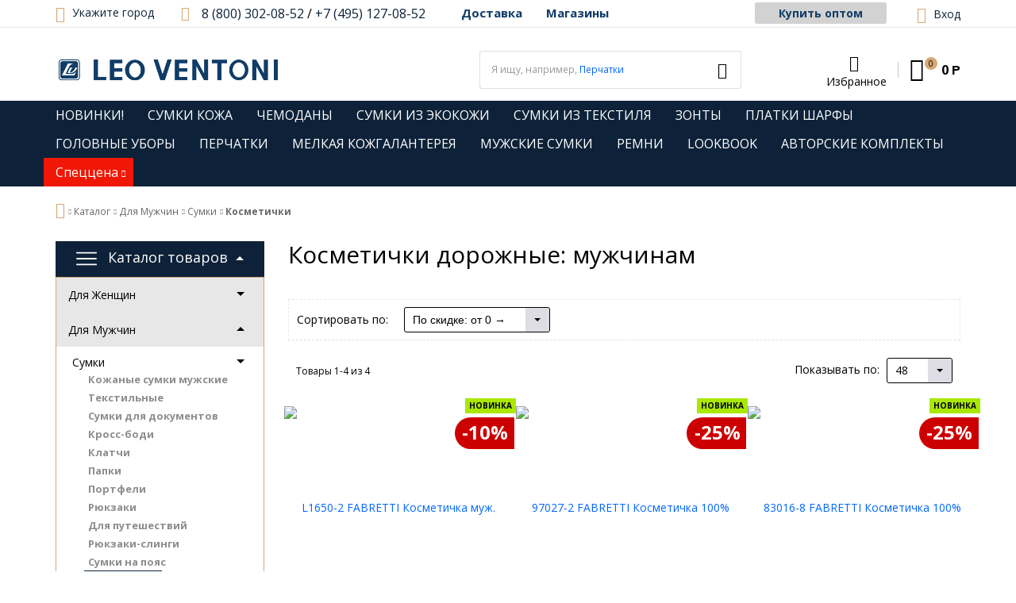

--- FILE ---
content_type: text/html; charset=UTF-8
request_url: https://leo-ventoni.ru/catalog/kosmetichki_2/
body_size: 37444
content:
<!DOCTYPE html>
<html lang="ru">
<head>
	<title>Косметички дорожные мужчинам в интернет-магазине LEO VENTONI</title>
	<meta charset="UTF-8" />
	<meta name="viewport" content="width=device-width, initial-scale=1.0" />
		<script data-skip-moving="true">
				serverSettings = {'themeDemo':'blue-flat','customTheme':'Y','themeButton':'white','themeMainColor':'#0d2238','headerVersion':'v1','containerWidth':'container','catalogPlacement':'side','limitSliders':false,'filterPlacement':'side','menuVisibleItems':'7','colorBody':'#ffffff','colorHeader':'url(/bitrix/images/yenisite.bitronic2pro/patterns/blank.png)','colorFooter':'#E2DFEA','colorFooterFont':'#999aa3','wowEffect':'N','bigSliderWidth':'narrow','bsHeight':'38.00%','bsMediaAnim':'slideRightBig','bsMediaHAlign':'center','bsMediaLimitsBottom':'0%','bsMediaLimitsLeft':'0%','bsMediaLimitsRight':'0%','bsMediaLimitsTop':'0%','bsMediaVAlign':'center','bsTextAnim':'slideLeftBig','bsTextHAlign':'left','bsTextLimitsBottom':'10%','bsTextLimitsLeft':'2%','bsTextLimitsRight':'45%','bsTextLimitsTop':'10%','bsTextTextAlign':'left','bsTextVAlign':'center','productHoverEffect':'detailed-expand','storeAmountType':'text','menuHitsPosition':'BOTTOM','brandsExtended':'Y','sbMode':'tabs','sbFullDefault':'open','categoriesView':'list','brandsCloud':'N','hiddenOption':'N','categoriesWithImg':'Y','categoriesWithSub':'N','detailInfoMode':'tabs','detailGalleryDescription':'bottom','detailInfoFullExpanded':'N','detailGalleryType':'modal','detailTextDefault':'close','socialsType':'visible','productAvailability':'tabs','paginationType':'default','filterType':'auto','catalogViewDefault':'blocks','catalogSubsectionView':'both','catalogTextDefault':'close','topLinePosition':'fixed-top','addbasketType':'popup','basketPopupSlider':'similar_sell','preset':'medium','currencySwitcher':'N','currencySwitcherMobile':'N','blockMainMenuElem':'N','blockMainMenuElemMobile':'N','menuShowIcons':'Y','menuShowIconsMobile':'Y','blockPricelist':'N','blockPricelistMobile':'N','quickView':'Y','quickViewMobile':'N','quickViewChars':'Y','quickViewCharsMobile':'N','backnavEnabled':'N','backnavEnabledMobile':'N','showDiscountPercent':'Y','showDiscountPercentMobile':'Y','stores':'disabled','storesMobile':'disabled','showStock':false,'showStockMobile':'N','blockShowStars':'N','blockShowStarsMobile':'Y','blockShowGeoip':'Y','blockShowGeoipMobile':'Y','blockShowCompare':'N','blockShowCompareMobile':'N','blockShowFavorite':'Y','blockShowFavoriteMobile':'Y','blockShowOneclick':'N','blockShowOneclickMobile':'N','blockShowArticle':'Y','blockShowArticleMobile':'Y','blockShowCommentCount':'N','blockShowCommentCountMobile':'N','blockShowSortBlock':'Y','blockShowSortBlockMobile':'Y','blockShowGalleryThumb':'N','blockShowGalleryThumbMobile':'N','blockShowAdBanners':'Y','blockShowAdBannersMobile':'Y','blockWorktime':'N','blockWorktimeMobile':'N','blockSearchCategory':'Y','blockSearchCategoryMobile':'Y','blockMenuCount':'N','blockMenuCountMobile':'N','blockBuyButton':'Y','blockBuyButtonMobile':'Y','blockHomeMainSlider':'Y','blockHomeMainSliderMobile':'N','blockHomeRubric':'Y','blockHomeRubricMobile':'N','blockHomeCoolSlider':'N','blockHomeCoolSliderMobile':'N','coolSliderShowNames':'N','coolSliderShowNamesMobile':'N','coolsliderShowStickers':'N','coolsliderShowStickersMobile':'N','blockHomeSpecials':'Y','blockHomeSpecialsMobile':'Y','blockHomeSpecialsIcons':'N','blockHomeSpecialsIconsMobile':'N','blockHomeSpecialsCount':'N','blockHomeSpecialsCountMobile':'N','blockHomeOurAdv':'Y','blockHomeOurAdvMobile':'N','blockHomeFeedback':'N','blockHomeFeedbackMobile':'N','catchbuyColorHeading':'N','catchbuyColorHeadingMobile':'N','blockHomeCatchbuy':'Y','blockHomeCatchbuyMobile':'Y','blockHomeNews':'Y','blockHomeNewsMobile':'Y','blockHomeActions':'Y','blockHomeActionsMobile':'Y','blockHomeVoting':'N','blockHomeVotingMobile':'N','blockHomeBrands':'Y','blockHomeBrandsMobile':'Y','blockHomeVk':'N','blockHomeVkMobile':'N','blockHomeOk':'N','blockHomeOkMobile':'N','blockHomeFb':'N','blockHomeFbMobile':'N','blockHomeTw':'N','blockHomeTwMobile':'N','blockDetailAddtoorder':'Y','blockDetailAddtoorderMobile':'N','blockDetailSimilar':'N','blockDetailSimilarMobile':'N','blockDetailSimilarView':'N','blockDetailSimilarViewMobile':'N','blockDetailSimilarPrice':'Y','blockDetailSimilarPriceMobile':'N','blockDetailRecommended':'Y','blockDetailRecommendedMobile':'N','blockDetailViewed':'N','blockDetailViewedMobile':'N','blockDetailDelivery':'N','blockDetailDeliveryMobile':'N','blockDetailViewD':'N','blockDetailViewDMobile':'N','blockDetailGiftProducts':'N','blockDetailGiftProductsMobile':'N','blockDetailGiftMainProducts':'N','blockDetailGiftMainProductsMobile':'N','detailCatchbuySlider':'Y','detailCatchbuySliderMobile':'Y','blockDetailPrint':'N','blockDetailPrintMobile':'N','blockDetailPriceUpdated':'N','blockDetailPriceUpdatedMobile':'N','blockDetailReview':'Y','blockDetailReviewMobile':'Y','blockDetailShortInfoUnderImage':'N','blockDetailShortInfoUnderImageMobile':'N','blockDetailFeedback':'N','blockDetailFeedbackMobile':'N','blockDetailSocials':'N','blockDetailSocialsMobile':'N','blockDetailGamification':'N','blockDetailGamificationMobile':'N','blockDetailBrand':'Y','blockDetailBrandMobile':'Y','blockDetailItemReviews':'Y','blockDetailItemReviewsMobile':'Y','catalogCatchbuySlider':'N','catalogCatchbuySliderMobile':'N','blockListViewBlock':'Y','blockListViewBlockMobile':'N','blockListViewList':'N','blockListViewListMobile':'N','blockListViewTable':'N','blockListViewTableMobile':'N','blockListSubSections':'Y','blockListSubSectionsMobile':'Y','blockListSectionDesc':'N','blockListSectionDescMobile':'N','blockListHits':'N','blockListHitsMobile':'N','tableUnitsCol':'disabled','tableUnitsColMobile':'disabled','blockBasketGiftProducts':'Y','blockBasketGiftProductsMobile':'N','blockSearchViewed':'N','blockSearchViewedMobile':'N','blockSearchBestseller':'N','blockSearchBestsellerMobile':'N','blockSearchRecommend':'N','blockSearchRecommendMobile':'N','blockViewed':'N','blockViewedMobile':'N','blockBestseller':'N','blockBestsellerMobile':'N','blockRecommend':'N','blockRecommendMobile':'N','captchaRegistration':'N','captchaCallme':'N','captchaWhenInStock':'N','captchaWhenPriceDrops':'N','captchaCryForPrice':'N','feedbackForItemOnDetail':'N','captchaQuickBuy':'N','captchaFeedback':'N','captchaLink':'','geoipUnite':'Y','changeContacts':'N','geoipCurrency':'N','additionalPricesEnabled':'false','extendedPricesEnabled':'N','headerMode':'v1','menuCatalog':'side','workArea':'container','proVbcBonus':false,'colorTheme':'blue-flat','photoViewType':'modal','productInfoMode':'tabs','productInfoModeDefExpanded':false,'stylingType':'flat','sassWorkerUrl':'/bitrix/templates/romza_bitronic2_2.22.3/js/3rd-party-libs/sass.js_0.9.11/sass.worker.js','isFrontend':false};
		SITE_DIR = '/';
		SITE_ID = 's1';
		SITE_TEMPLATE_PATH = '/bitrix/templates/romza_bitronic2_2.22.3';
 		COOKIE_PREFIX = 'BITRIX_SM';
	        GOOGLE_KEY = 'AIzaSyBaUmBHLdq8sLVQmfh8fGsbNzx6rtofKy4';
	</script>           
	<meta name="robots" content="index, follow">
<meta name="description" content="Купить мужскую сумку в официальном интернет-магазине LEO VENTONI.  Дизайнерские модели из Италии, 100% фирменное качество, большой выбор в каталоге, фото и описание, онлайн-заказ.&#9989; Наши магазины в крупных городах: Москва, Санкт-Петербург, Екатеринбург и другие, быстрая доставка по России!">
<script data-skip-moving="true">(function(w, d, n) {var cl = "bx-core";var ht = d.documentElement;var htc = ht ? ht.className : undefined;if (htc === undefined || htc.indexOf(cl) !== -1){return;}var ua = n.userAgent;if (/(iPad;)|(iPhone;)/i.test(ua)){cl += " bx-ios";}else if (/Windows/i.test(ua)){cl += ' bx-win';}else if (/Macintosh/i.test(ua)){cl += " bx-mac";}else if (/Linux/i.test(ua) && !/Android/i.test(ua)){cl += " bx-linux";}else if (/Android/i.test(ua)){cl += " bx-android";}cl += (/(ipad|iphone|android|mobile|touch)/i.test(ua) ? " bx-touch" : " bx-no-touch");cl += w.devicePixelRatio && w.devicePixelRatio >= 2? " bx-retina": " bx-no-retina";if (/AppleWebKit/.test(ua)){cl += " bx-chrome";}else if (/Opera/.test(ua)){cl += " bx-opera";}else if (/Firefox/.test(ua)){cl += " bx-firefox";}ht.className = htc ? htc + " " + cl : cl;})(window, document, navigator);</script>

<link href="/bitrix/js/socialservices/css/ss.css?17618998165185" type="text/css"  rel="stylesheet" >
<link href="/bitrix/js/ui/design-tokens/dist/ui.design-tokens.css?176189981526358" type="text/css"  rel="stylesheet" >
<link href="/bitrix/js/ui/fonts/opensans/ui.font.opensans.css?17618998152555" type="text/css"  rel="stylesheet" >
<link href="/bitrix/js/main/popup/dist/main.popup.bundle.css?176192240431694" type="text/css"  rel="stylesheet" >
<link href="/bitrix/cache/css/s1/romza_bitronic2_2.22.3/template_78d29b5d887cb789d52d2afb5c1baf5c/template_78d29b5d887cb789d52d2afb5c1baf5c_v1.css?1768378653471137" type="text/css"  data-template-style="true" rel="stylesheet" >
<link href="/bitrix/panel/main/popup.css?176189981222696" type="text/css"  data-template-style="true"  rel="stylesheet" >




<script type="extension/settings" data-extension="currency.currency-core">{"region":"ru"}</script>


<link rel="stylesheet" href="//fonts.googleapis.com/css?family=Open+Sans:400italic,700italic,400,700&amp;subset=cyrillic-ext,latin" />
<!--[if lt IE 9]>
			<![endif]-->
<style>img[src*="captcha.php"] {cursor: pointer;}</style>
<style>img[src*="captcha.php"] {cursor: pointer;}</style>
<meta property="og:type" content="website" />
<meta property="og:url" content="https://leo-ventoni.ru/catalog/kosmetichki_2/" />
<meta property="og:image" content="https://leo-ventoni.ru/upload/medialibrary/471/471a0eaed4d5272eae105b04016ec882.png" />
<meta property="og:title" content="Косметички дорожные: мужчинам" />

				
		 
        
<meta name="copyright" content="Интернет-магазин Leo-Ventoni.ru" />
<script data-skip-moving="true">(function(w,d,s,l,i){w[l]=w[l]||[];w[l].push({'gtm.start':
new Date().getTime(),event:'gtm.js'});var f=d.getElementsByTagName(s)[0],
j=d.createElement(s),dl=l!='dataLayer'?'&l='+l:'';j.async=true;j.src=
'https://www.googletagmanager.com/gtm.js?id='+i+dl;f.parentNode.insertBefore(j,f);
})(window,document,'script','dataLayer','GTM-MXGRM7Q');</script>
		<meta name="theme-color" content="#0d2238" />
	<link rel="stylesheet" href="/bitrix/templates/romza_bitronic2_2.22.3/css/s-new.min.css?v=30082019" />
	</head>
<body
			class="custom-theme"
		data-styling-type="flat"
	data-top-line-position="fixed-top"
		data-additional-prices-enabled="false"
	data-catalog-placement="side"
	data-container-width="container" style="background: #ffffff;"	data-filter-placement="side"
	data-limit-sliders="false"
	data-table-units-col="disabled"
	data-stores="disabled"
	data-show-stock="false"
	data-theme-button="white"
	data-categories-view="list"
	data-categories-with-sub="false"
	data-categories-with-img="true"
	data-availability-view-type="text"
	data-site-background=""
	>
<noscript>
	<iframe src="https://www.googletagmanager.com/ns.html?id=GTM-MXGRM7Q" height="0" width="0" style="display:none;visibility:hidden"></iframe>
</noscript>
	<!--'start_frame_cache_rz_dynamic_full_mode_meta'--><!--'end_frame_cache_rz_dynamic_full_mode_meta'-->	 
         
		<div class="svg-placeholder"
	  style="border: 0; clip: rect(0 0 0 0); height: 1px;
	    margin: -1px; overflow: hidden; padding: 0;
	    position: absolute; width: 1px;"></div>
	<script data-skip-moving="true">
        function initSvgSprites() {
            document.querySelector('.svg-placeholder').innerHTML = SVG_SPRITE;
        }
	</script> 
	 	
	<div class="bitrix-admin-panel">
		<div class="b_panel"></div>
	</div>                           	
	<button class="btn-main to-top">
		<i class="flaticon-key22"></i>
		<span class="text">Наверх</span>
	</button>                        
	<div class="big-wrap" itemscope itemtype="https://schema.org/Store">			<link itemprop="url" href="https://leo-ventoni.ru" />
		<meta itemprop="name" content="LEO-VENTONI.ru" />
		<meta itemprop="image" content="https://leo-ventoni.ru/upload/medialibrary/471/471a0eaed4d5272eae105b04016ec882.png" />
		<meta itemprop="priceRange" content="$$" />
	                    
	<div class="top-line">
		<div class="container">
			<div class="top-line-content clearfix">
												
				<div class="city-and-time__city-block">
	          				
    <div class="geo__city">
	    <div class="notification-frame" id="bxdinamic_geoip_notify">
		<!--'start_frame_cache_bxdinamic_geoip_notify'-->				<!--'end_frame_cache_bxdinamic_geoip_notify'-->	</div><!-- do not delete
--><a href="javascript:;" class="btn-city-toggle pseudolink with-icon" data-toggle="modal" data-target="#modal_city-select-panel" id="current-city">
	<i class="flaticon-location4"></i>
	<span class="link-text" id="bxdinamic_geoip_string">
		<!--'start_frame_cache_bxdinamic_geoip_string'-->Укажите город		<!--'end_frame_cache_bxdinamic_geoip_string'-->	</span>			
</a>
</div>
	<!-- do not delete
	        -->         </div><!-- .city-and-time__city-block -->
        <div class="header-contacts">
        	<i id="switch-contacts" class="flaticon-phone12 phone" data-popup="^.header-contacts>.contacts-content"></i>
        	<div class="contacts-content">
          	<div class="phones">
          		<i class="flaticon-phone12 phone"></i>
          		<a href="callto:+74951270852" class="phone for_mobile">
    <img class="phone_icon" src="/bitrix/templates/romza_bitronic2_2.22.3/img/phone.png" />
</a>
<div class="phone-wrap">
    <a  content="8 (800) 302-08-52" href="callto:88003020852" class="phone-link">8 (800) 302-08-52</a>
</div>
<div class="phone-wrap hidden-sm">
    <meta itemprop="telephone" content="+7 (495) 127-76-12" />
    <a content="+7 (495) 127-08-52" href="callto:+74951270852" class="phone-link">+7 (495) 127-08-52</a>
</div>          	</div>  
          	<div class="email-wrap">
          		<a href="mailto:shop@leo-ventoni.ru" class="contacts-email with-icon">
	<i class="flaticon-mail9 mail"></i>
	<span class="link-text" itemprop="email">shop@leo-ventoni.ru</span>
</a>          	</div>  
          	<div class="address-wrap">
          			<a href="javascript:void(0);" class="address pseudolink with-icon" data-toggle="modal" data-target="#modal_address-on-map">
		<i class="flaticon-location4"></i>
				<span class="link-text">Москва, ул. Дмитрия Ульянова, 44</span>
	</a>
          	</div>  
          	<div class="modal-form">
          		          	</div>
          </div>
              
          <a class="call-me pseudolink" data-toggle="modal"><span class="text">Перезвоните мне</span></a>
	</div><!-- header-contacts -->
	<div class="header-menu">
		<ul class="sitenav-menu">
			<li class="sitenav-menu-item"><a href="/delivery/">Доставка</a>			<li class="sitenav-menu-item"><a href="/magaziny/">Магазины</a>		</ul>
	</div>
	<div class="franch-container">
                    <a href="https://optovikam.fabretti.ru/" class="btn btn-gray">Купить оптом</a>
        </div>
                <div id="currency-switch" class="currency-switch" data-popup=">.currency-list" data-currency-switch-enabled="true">
<!--'start_frame_cache_currency-switch'--><pre class="cache_time_debug">14:39:36 - 22.01.2026</pre><!--'end_frame_cache_currency-switch'-->			</div>
  
				<div class="top-line-item account-authorized" id="bxdinamic_bitronic2_auth_authorized"><!--'start_frame_cache_bxdinamic_bitronic2_auth_authorized'--><!--'end_frame_cache_bxdinamic_bitronic2_auth_authorized'--></div>
<div class="top-line-item account-not-authorized with-icon" data-tooltip title="Вход" data-placement="top" id="bxdinamic_bitronic2_auth_not_authorized"><!--'start_frame_cache_bxdinamic_bitronic2_auth_not_authorized'-->	<span class="avatar" data-popup="^.account-not-authorized>.content"><i class="flaticon-user12"></i></span>
	<span class="content">
		<a href="/catalog/kosmetichki_2/?login=yes" class="pseudolink" data-toggle="modal" data-target="#modal_login">
			<span class="text">Вход</span>
		</a>
	</span>
<!--'end_frame_cache_bxdinamic_bitronic2_auth_not_authorized'--></div>

				<a href="/personal/cart/" class="btn-main btn-basket ">
	<i class="flaticon-shopping109" id="bxdinamic_bitronic2_basket_small_string">
		<!--'start_frame_cache_bxdinamic_bitronic2_basket_small_string'-->		<span class="basket-items-number-sticker">0</span>
		<!--'end_frame_cache_bxdinamic_bitronic2_basket_small_string'-->	</i>
</a>            </div><!-- /top-line-content -->		
			        </div><!-- container -->
	</div><!-- top-line -->
	<header class="page-header" data-header-version="v1">		<div class="container">
			<div class="header-main-content with-delivery" itemscope itemtype="https://schema.org/Brand">
				<a href="/" class="brand" itemprop="url">					<div class="brand-logo"><img itemprop="logo" src="/upload/medialibrary/471/471a0eaed4d5272eae105b04016ec882.png" width="284" height="38" alt="Сумки и аксессуары в интернет-магазине Leo Ventoni" title="Интернет-магазин сумок и аксессуаров Leo Ventoni" /></div>
					<meta itemprop="name" content="LEO VENTONI" />
                    <meta itemprop="description" content="Сумки и аксессуары: купить в интернет-магазине сети «LEO VENTONI». Сумки, рюкзаки, мелкая кожгалантерея, зонты, перчатки. Leo Ventoni, Galaday, Palio, Fabretti." />
				</a>				<div class="city-and-time with-time" id="city-and-time">
                    <div class="city-and-time__city-block">
                            <!-- do not delete
                            -->                    </div><!-- .city-and-time__city-block -
					do not delete -->
                    <div class="city-and-time__time-block">
                                            </div><!-- .city-and-time__time-block - do not delete -->
                </div><!-- city-and-time -->
        <div class="search-block">
            <form action="/catalog/" method="get" id="search" class="search-wrap silver-normal category_0" >
	<!--'start_frame_cache_XdqEv1'--><pre class="cache_time_debug">14:39:36 - 22.01.2026</pre><!--'end_frame_cache_XdqEv1'-->			<span class="search-example-wrap">Я ищу, например, 		<span id="bxdinamic_bitronic2_search_example">
			<!--'start_frame_cache_bxdinamic_bitronic2_search_example'-->			<span class="search-example">Перчатки</span>
			<!--'end_frame_cache_bxdinamic_bitronic2_search_example'-->		</span>
		</span>
		<input type="text" class="textinput" id="search-field" name="q" value="" autocomplete="off">
	<span class="search-controls">
		<i class="search-clear flaticon-close47" data-tooltip title="Очистить поиск"></i>

		<button class="btn-search" name="s" type="submit" value="">
			<i class="flaticon-search50"></i>
		</button>
        	</span>
	<div class="popup_ajax-search" id="popup_ajax-search">
	</div>
</form><!-- search-wrap -->

        </div>
        <div class="right-block">         	
		
<div class="top-line-item favorites">
	<a href="javascript:;" class="btn-favorites pseudolink with-icon rz-no-pointer" data-popup="#popup_favorites" id="favorites-toggler">
		<i class="flaticon-heart3"></i>
		<span class="items-inside" id="bxdinamic_bitronic2_favorite_list">
			<!--'start_frame_cache_bxdinamic_bitronic2_favorite_list'-->			<!-- 0 -->
			<!--'end_frame_cache_bxdinamic_bitronic2_favorite_list'-->		</span>
		<span class="link-text">Избранное</span>
	</a>
	<div class="top-line-popup popup_favorites" id="popup_favorites" data-darken>
		<button class="btn-close" data-popup="#popup_favorites">
			<span class="btn-text">Закрыть</span>
			<i class="flaticon-close47"></i>
		</button>
		<div class="popup-header">
			<span class="header-text">
				В избранном 0 товаров:
			</span>
		</div>
		<div class="table-wrap">
			<div class="scroller scroller_v">
				<!--'start_frame_cache_OQ3k9P'-->				<pre class="cache_time_debug">13:50:32 - 22.01.2026</pre>				
								<!--'end_frame_cache_OQ3k9P'-->
				<div class="scroller__track scroller__track_v">
					<div class="scroller__bar scroller__bar_v"></div>
				</div>
			</div>
		</div>
		<div class="popup-footer">
			<button class="btn-delete pseudolink with-icon">
				<i class="flaticon-trash29"></i>
				<span class="btn-text">Очистить избранное</span>
			</button>
			<button class="btn-main">Добавить все в корзину</button>
		</div>
	</div>
</div>
<a href="callto:+74951270852" class="phone for_mobile">
    <img class="phone_icon" src="/bitrix/templates/romza_bitronic2_2.22.3/img/phone.png" />
</a>
<div class="phone-wrap">
    <a  content="8 (800) 302-08-52" href="callto:88003020852" class="phone-link">8 (800) 302-08-52</a>
</div>
<div class="phone-wrap hidden-sm">
    <meta itemprop="telephone" content="+7 (495) 127-76-12" />
    <a content="+7 (495) 127-08-52" href="callto:+74951270852" class="phone-link">+7 (495) 127-08-52</a>
</div>			<div class="top-line-item basket" id="basket">
	<a id="bxdinamic_bitronic2_basket_string" href="/personal/cart/" class="111 btn-main btn-basket rz-no-pointer" data-popup="#popup_basket" data-popup-mobile="false">
		<!--'start_frame_cache_bxdinamic_bitronic2_basket_string'-->			<i class="flaticon-shopping109">
				<span class="basket-items-number-sticker">0</span>
			</i>
			<span class="text-content">				<strong class="basket-total-price hidden-xs"><span class="value">0</span> <span class="b-rub">Р</span></strong>
			</span>
		<!--'end_frame_cache_bxdinamic_bitronic2_basket_string'-->	</a>
	<div class="top-line-popup popup_basket" id="popup_basket" data-darken >
		<button class="btn-close" data-popup="#popup_basket">
			<span class="btn-text">Закрыть</span>
			<i class="flaticon-close47"></i>
		</button>
		<div class="popup-header">
			<div id="bxdinamic_bitronic2_basket_header" class="header-text">
				<!--'start_frame_cache_bxdinamic_bitronic2_basket_header'-->				<pre class="cache_time_debug">14:39:36 - 22.01.2026</pre>				<div class="basket-content">
					<div class="text">Вы выбрали 0 позиций на сумму</div>
					<span class="total-price"><span class="value">0</span> <span class="b-rub">Р</span></span>
				</div>
				<!--'end_frame_cache_bxdinamic_bitronic2_basket_header'-->							</div>
					</div>
		<div class="table-wrap basket-small">

				<div class="basket-content">
					<!--'start_frame_cache_T0kNhm'-->					<table class="items-table">
											</table>
										<!--'end_frame_cache_T0kNhm'-->				</div>
				

		</div>
		<div class="popup-footer">
			<span id="bxdinamic_bitronic2_basket_footer" class="total">
				<!--'start_frame_cache_bxdinamic_bitronic2_basket_footer'-->				<span class="text">Итого: </span>
				<span class="price" data-total-price="0"><span class="value">0</span> <span class="b-rub">Р</span></span>
								<!--'end_frame_cache_bxdinamic_bitronic2_basket_footer'-->			</span>
			<button class="btn-delete pseudolink with-icon">
				<i class="flaticon-trash29"></i>
				<span class="btn-text">Удалить все<span class="hidden-xs"> из корзины</span></span>
			</button>
			<div class="small-basket-buy-wrap">
				<a href="/personal/cart/" class="btn-main"><span class="text">Перейти в корзину</span></a>
							</div>
		</div>
	</div><!-- /.top-line-popup.popup_basket#popup_basket -->
</div>        </div>
			</div><!-- header-main-content -->
		</div><!-- /container -->
        <div class="sitenav-wrap">
        			<nav class="sitenav horizontal container" id="sitenav">
								<button type="button" class="btn-sitenav-toggle">
                                    <span class="svg-wrap"><svg><use xlink:href="#menu"></use></svg></span>
								</button>
								<ul class="sitenav-menu">
					<li class="sitenav-menu-item">
			<a href="/catalog/obshchiy_katalog/new/?sort=shows&by=desc">								<span class="text">НОВИНКИ!</span>
				<i class="icon-arrow down flaticon-arrow486"></i>
				<i class="icon-arrow up flaticon-arrow492"></i>
			</a>					</li>
					<li class="sitenav-menu-item">
			<a href="https://leo-ventoni.ru/catalog/sumki_kozha/?sort=created&by=desc">								<span class="text">СУМКИ КОЖА</span>
				<i class="icon-arrow down flaticon-arrow486"></i>
				<i class="icon-arrow up flaticon-arrow492"></i>
			</a>					</li>
					<li class="sitenav-menu-item">
			<a href="https://leo-ventoni.ru/catalog/chemodany/?sort=created&by=desc">								<span class="text">ЧЕМОДАНЫ</span>
				<i class="icon-arrow down flaticon-arrow486"></i>
				<i class="icon-arrow up flaticon-arrow492"></i>
			</a>					</li>
					<li class="sitenav-menu-item">
			<a href="https://leo-ventoni.ru/catalog/eko_kozha_wom/?sort=created&by=desc">								<span class="text">СУМКИ ИЗ ЭКОКОЖИ</span>
				<i class="icon-arrow down flaticon-arrow486"></i>
				<i class="icon-arrow up flaticon-arrow492"></i>
			</a>					</li>
					<li class="sitenav-menu-item">
			<a href="https://leo-ventoni.ru/catalog/sumki_dorozhnye/?sort=created&by=desc&PAGEN_1=2">								<span class="text">СУМКИ ИЗ ТЕКСТИЛЯ</span>
				<i class="icon-arrow down flaticon-arrow486"></i>
				<i class="icon-arrow up flaticon-arrow492"></i>
			</a>					</li>
					<li class="sitenav-menu-item">
			<a href="https://leo-ventoni.ru/catalog/zonty_vse/?sort=created&by=desc">								<span class="text">ЗОНТЫ</span>
				<i class="icon-arrow down flaticon-arrow486"></i>
				<i class="icon-arrow up flaticon-arrow492"></i>
			</a>					</li>
					<li class="sitenav-menu-item">
			<a href="https://leo-ventoni.ru/catalog/platki/?sort=created&by=desc">								<span class="text">ПЛАТКИ ШАРФЫ</span>
				<i class="icon-arrow down flaticon-arrow486"></i>
				<i class="icon-arrow up flaticon-arrow492"></i>
			</a>					</li>
					<li class="sitenav-menu-item">
			<a href="https://leo-ventoni.ru/catalog/golovnye-ubory/?sort=sort&by=asc">								<span class="text">ГОЛОВНЫЕ УБОРЫ</span>
				<i class="icon-arrow down flaticon-arrow486"></i>
				<i class="icon-arrow up flaticon-arrow492"></i>
			</a>					</li>
					<li class="sitenav-menu-item">
			<a href="https://leo-ventoni.ru/catalog/perchatki-woman/?sort=created&by=desc">								<span class="text">ПЕРЧАТКИ</span>
				<i class="icon-arrow down flaticon-arrow486"></i>
				<i class="icon-arrow up flaticon-arrow492"></i>
			</a>					</li>
					<li class="sitenav-menu-item">
			<a href="https://leo-ventoni.ru/catalog/aksessuary_vse/?sort=created&by=desc">								<span class="text">МЕЛКАЯ КОЖГАЛАНТЕРЕЯ</span>
				<i class="icon-arrow down flaticon-arrow486"></i>
				<i class="icon-arrow up flaticon-arrow492"></i>
			</a>					</li>
					<li class="sitenav-menu-item">
			<a href="/catalog/sumki-man/">								<span class="text">МУЖСКИЕ СУМКИ</span>
				<i class="icon-arrow down flaticon-arrow486"></i>
				<i class="icon-arrow up flaticon-arrow492"></i>
			</a>					</li>
					<li class="sitenav-menu-item">
			<a href="/catalog/remni/?sort=property_s_skidka&by=desc">								<span class="text">РЕМНИ</span>
				<i class="icon-arrow down flaticon-arrow486"></i>
				<i class="icon-arrow up flaticon-arrow492"></i>
			</a>					</li>
					<li class="sitenav-menu-item">
			<a href="/lookbook/">								<span class="text">LOOKBOOK</span>
				<i class="icon-arrow down flaticon-arrow486"></i>
				<i class="icon-arrow up flaticon-arrow492"></i>
			</a>					</li>
					<li class="sitenav-menu-item">
			<a href="/catalog/komplekti/">								<span class="text">АВТОРСКИЕ  КОМПЛЕКТЫ</span>
				<i class="icon-arrow down flaticon-arrow486"></i>
				<i class="icon-arrow up flaticon-arrow492"></i>
			</a>					</li>
			            <li class="sitenav-menu-item with-sub">
            <a href="javascript:void(0)" class="with-sub" style="background: #f11707;">
                <span class="text">Спеццена</span>
                <i class="icon-arrow down flaticon-arrow486"></i>
                <i class="icon-arrow up flaticon-arrow492"></i>
            </a>
            <ul class="submenu">
                                                                                <li class="active"><span>Визитницы Весна-Лето 2026</span></li>
                                                                                                    <li class="active"><span>Ключницы Весна-Лето 2026</span></li>
                                                                                                    <li class="active"><span>Косметички Весна-Лето 2026</span></li>
                                                                                                    <li class="active"><span>Мелкая кожгалантерея Весна-Лето 2026</span></li>
                                                                                                    <li class="active"><span>Обложки для документов Весна-Лето 2026</span></li>
                                                                                                    <li class="active"><span>Сумки-мини Весна-Лето 2026</span></li>
                                                                                                    <li class="active"><span>Чехлы для наушников Весна-Лето 2026</span></li>
                                                                                                    <li class="active"><span>Льняная коллекция Предзаказ Весна-Лето 2026</span></li>
                                                                                                    <li class="active"><span>Одежда Хлопок и вискоза: Предзаказ Весна-Лето 2026</span></li>
                                                </ul>
        </li>
    </ul>        			</nav><!-- sitenav.horizontal -->
        </div>
		<div class="catalog-at-top" id="catalog-at-top">
					</div>
	</header><!-- page-header v1/v2/v3/v4 --> 	
		<div class="container bcrumbs-container">
		<nav class="breadcrumbs" data-backnav-enabled="false">
						<div class="breadcrumbs-content"><ul class="b-list" itemscope itemtype="https://schema.org/BreadcrumbList"><li itemprop="itemListElement" itemscope itemtype="https://schema.org/ListItem"><a itemprop="item" href="/"><i class="flaticon-home1"></i><meta itemprop="name" content="leo-ventoni.ru" /></a><i class="separator flaticon-right20"></i> <meta itemprop="position" content="1" /></li> <li itemprop="itemListElement" itemscope itemtype="https://schema.org/ListItem"><a itemprop="item" href="/catalog/"><span itemprop="name">Каталог</span><i class="flaticon-arrow486 arrow arrow-down"></i></a><i class="separator flaticon-right20"></i><meta itemprop="position" content="2" /></li> <li itemprop="itemListElement" itemscope itemtype="https://schema.org/ListItem"><a itemprop="item" href="/catalog/man/"><span itemprop="name">Для Мужчин</span><i class="flaticon-arrow486 arrow arrow-down"></i></a><i class="separator flaticon-right20"></i><meta itemprop="position" content="3" /></li> <li itemprop="itemListElement" itemscope itemtype="https://schema.org/ListItem"><a itemprop="item" href="/catalog/sumki-man/"><span itemprop="name">Сумки</span><i class="flaticon-arrow486 arrow arrow-down"></i></a><i class="separator flaticon-right20"></i><meta itemprop="position" content="4" /></li> <li itemprop="itemListElement" itemscope itemtype="https://schema.org/ListItem"><link itemprop="item" href="https://leo-ventoni.ru/catalog/kosmetichki_2/" /><span itemprop="name">Косметички</span><meta itemprop="position" content="5" /></li></ul></div>		</nav>
	</div>
	<main data-catalog-banner-pos="middle-to-top" class="container catalog-page" id="catalog-page" data-page="catalog-page">
	<div class="row">
		<aside class="catalog-aside col-sm-12 col-md-3 col-xxl-2" id="catalog-aside">
			<div id="catalog-at-side" class="catalog-at-side minified">
									
<nav class="catalog-menu mainmenu" id="mainmenu" data-menu-hits-pos="bottom"	 data-menu-hits-enabled=false>
<!--'start_frame_cache_XEVOpk'--><pre class="cache_time_debug">14:39:36 - 22.01.2026</pre><!--'end_frame_cache_XEVOpk'-->	<div class="container">
		<div class="btn-catalog-wrap" id="btn-catalog-wrap">
			<button type="button" class="btn-catalog catalog-show" id="catalog-show">
				<span class="content">
					<span class="text">Еще товары</span>
					<span class="bullets">
						<span class="bullet">&bullet;</span>
						<span class="bullet">&bullet;</span>
						<span class="bullet">&bullet;</span>
					</span>	
				</span>
			</button>
			<button type="button" class="btn-catalog catalog-hide" id="catalog-hide">
				<span class="text content">Скрыть</span>
			</button>

			<button type="button" class="btn-catalog catalog-switch " id="catalog-switch">
				<span class="svg-wrap">
					<svg>
			                        <use xlink:href="#menu"></use>
					</svg>
				</span>
				<span class="text">Каталог товаров</span>
			</button>
		</div>

		<div class="catalog-menu-lvl0 main">
											<div class="catalog-menu-lvl0-item no-numbers has-child">
					<a href="/catalog/woman/" class="menu-lvl0-link">
						<span class="category-name">Для Женщин</span><span class="text trigger "></span>
					</a>										<div class="submenu-wrap">
												<div class="catalog-menu-lvl1-content">
							                                							<div class="catalog-menu-lvl1">
								<div class="menu-lvl1-header">									<a href="/catalog/sumki/" class="menu-lvl1-additional-link">
										<i class="flaticon-right10"></i>
									</a>                                        									<a href="/catalog/sumki/" class="menu-lvl1-link "><span class="text">Сумки</span></a>                                                                        <span class="text trigger"></span>
                                    								</div>
																<ul >
																		<li>
										<a href="/catalog/sumki_kozha/" class="link "><span class="text">Кожаные</span></a>
									</li>
																		<li>
										<a href="/catalog/fabretti_premium/" class="link "><span class="text">FABRETTI Premium</span></a>
									</li>
																		<li>
										<a href="/catalog/dutiki/" class="link "><span class="text">Дутики</span></a>
									</li>
																		<li>
										<a href="/catalog/eko_kozha_wom/" class="link "><span class="text">Экокожа</span></a>
									</li>
																		<li>
										<a href="/catalog/dorozhnye_sumki/" class="link "><span class="text">Текстиль</span></a>
									</li>
																		<li>
										<a href="/catalog/logomaniya/" class="link "><span class="text">Логомания жаккард</span></a>
									</li>
																		<li>
										<a href="/catalog/gobelen/" class="link "><span class="text">Логомания гобелен</span></a>
									</li>
																		<li>
										<a href="/catalog/dlya-puteshestviy/" class="link "><span class="text">кросс-боди</span></a>
									</li>
																		<li>
										<a href="/catalog/sumki-meshki/" class="link "><span class="text">сумки-мешки</span></a>
									</li>
																		<li>
										<a href="/catalog/sumka_na_ruku_w/" class="link "><span class="text">сумки на руку</span></a>
									</li>
																		<li>
										<a href="/catalog/sumka_na_plecho_w/" class="link "><span class="text">сумки на плечо</span></a>
									</li>
																		<li>
										<a href="/catalog/sumki_na_poyas_1/" class="link "><span class="text">сумки на пояс</span></a>
									</li>
																		<li>
										<a href="/catalog/bolshie_sumki/" class="link "><span class="text">большие сумки</span></a>
									</li>
																		<li>
										<a href="/catalog/sumki-ryukzachki/" class="link "><span class="text">сумки-рюкзаки</span></a>
									</li>
																		<li>
										<a href="/catalog/sumki_setchel/" class="link "><span class="text">сумки-сэтчел</span></a>
									</li>
																		<li>
										<a href="/catalog/kozhanye-zhenskie-portfeli/" class="link "><span class="text">портфели</span></a>
									</li>
																		<li>
										<a href="/catalog/klatchi_2/" class="link "><span class="text">клатчи</span></a>
									</li>
																		<li>
										<a href="/catalog/kosmetichki/" class="link "><span class="text">косметички</span></a>
									</li>
																		<li>
										<a href="/catalog/sumki_kisety/" class="link "><span class="text">сумки кисеты</span></a>
									</li>
																		<li>
										<a href="/catalog/sumki_dlya_noutbukov/" class="link "><span class="text">сумки для ноутбуков</span></a>
									</li>
																	</ul>
															</div>                                							<div class="catalog-menu-lvl1">
								<div class="menu-lvl1-header">									<a href="/catalog/aksessuary/" class="menu-lvl1-additional-link">
										<i class="flaticon-right10"></i>
									</a>                                        									<a href="/catalog/aksessuary/" class="menu-lvl1-link "><span class="text">Аксессуары</span></a>                                                                        <span class="text trigger"></span>
                                    								</div>
																<ul >
																		<li>
										<a href="/catalog/melkaya_kozhgalantereya/" class="link "><span class="text">Мелкая кожгалантерея</span></a>
									</li>
																		<li>
										<a href="/catalog/novogodnyaya_seriya/" class="link "><span class="text">Новогодняя серия</span></a>
									</li>
																		<li>
										<a href="/catalog/koshelki/" class="link "><span class="text">Кошельки</span></a>
									</li>
																		<li>
										<a href="/catalog/vizitnitsy/" class="link "><span class="text">Визитницы</span></a>
									</li>
																		<li>
										<a href="/catalog/klyuchnitsy/" class="link "><span class="text">Ключницы</span></a>
									</li>
																		<li>
										<a href="/catalog/oblozhki-dlya-dokumentov/" class="link "><span class="text">Обложки для документов</span></a>
									</li>
																		<li>
										<a href="/catalog/kross_bodi_mini/" class="link "><span class="text">Кросс-боди mini</span></a>
									</li>
																		<li>
										<a href="/catalog/kosmetichki_1/" class="link "><span class="text">Косметички</span></a>
									</li>
																		<li>
										<a href="/catalog/tekstilnye_koshelki/" class="link "><span class="text">Текстильные кошельки</span></a>
									</li>
																		<li>
										<a href="/catalog/remni_dlya_sumok_1/" class="link "><span class="text">Ремни для сумок</span></a>
									</li>
																		<li>
										<a href="/catalog/zazhimy_dlya_shlyap/" class="link "><span class="text">Зажимы для шляп</span></a>
									</li>
																		<li>
										<a href="/catalog/tsepochki_dlya_ochkov_1/" class="link "><span class="text">Цепочки для очков</span></a>
									</li>
																		<li>
										<a href="/catalog/chekhly_dlya_planshetov/" class="link "><span class="text">Чехлы для планшетов</span></a>
									</li>
																		<li>
										<a href="/catalog/koltsa_dlya_platkov/" class="link "><span class="text">Кольца для платков</span></a>
									</li>
																	</ul>
															</div>                                							<div class="catalog-menu-lvl1">
								<div class="menu-lvl1-header">									<a href="/catalog/platki/" class="menu-lvl1-additional-link">
										<i class="flaticon-right10"></i>
									</a>                                        									<a href="/catalog/platki/" class="menu-lvl1-link "><span class="text">Платки и Шарфы</span></a>                                                                        <span class="text trigger"></span>
                                    								</div>
																<ul >
																		<li>
										<a href="/catalog/sharfy-sub/" class="link "><span class="text">Шарфы</span></a>
									</li>
																		<li>
										<a href="/catalog/platki_1/" class="link "><span class="text">Платки</span></a>
									</li>
																		<li>
										<a href="/catalog/s_sherstyu/" class="link "><span class="text">С шерстью</span></a>
									</li>
																		<li>
										<a href="/catalog/naturalnyy_shelk/" class="link "><span class="text">Натуральный шелк</span></a>
									</li>
																	</ul>
															</div>                                							<div class="catalog-menu-lvl1">
								<div class="menu-lvl1-header">									<a href="/catalog/zonty/" class="menu-lvl1-additional-link">
										<i class="flaticon-right10"></i>
									</a>                                        									<a href="/catalog/zonty/" class="menu-lvl1-link "><span class="text">Зонты</span></a>                                                                        <span class="text trigger"></span>
                                    								</div>
																<ul >
																		<li>
										<a href="/catalog/standartnye/" class="link "><span class="text">Стандартные</span></a>
									</li>
																		<li>
										<a href="/catalog/oblegchennye/" class="link "><span class="text">Облегченные</span></a>
									</li>
																		<li>
										<a href="/catalog/zonty_mini/" class="link "><span class="text">Зонты-мини</span></a>
									</li>
																		<li>
										<a href="/catalog/mehanika/" class="link "><span class="text">Механика</span></a>
									</li>
																		<li>
										<a href="/catalog/trost/" class="link "><span class="text">Трости</span></a>
									</li>
																		<li>
										<a href="/catalog/automat/" class="link "><span class="text">Автомат</span></a>
									</li>
																		<li>
										<a href="/catalog/poluavtomat/" class="link "><span class="text">Полуавтомат</span></a>
									</li>
																	</ul>
															</div>                                							<div class="catalog-menu-lvl1">
								<div class="menu-lvl1-header">									<a href="/catalog/perchatki-woman/" class="menu-lvl1-additional-link">
										<i class="flaticon-right10"></i>
									</a>                                        									<a href="/catalog/perchatki-woman/" class="menu-lvl1-link "><span class="text">Перчатки и Варежки</span></a>                                                                        <span class="text trigger"></span>
                                    								</div>
																<ul >
																		<li>
										<a href="/catalog/kozhanye-zhenskie-perchatki/" class="link "><span class="text">Кожаные</span></a>
									</li>
																		<li>
										<a href="/catalog/tekstilnye_1/" class="link "><span class="text">Текстильные</span></a>
									</li>
																		<li>
										<a href="/catalog/varezhki-rukavitsy/" class="link "><span class="text">Рукавицы</span></a>
									</li>
																		<li>
										<a href="/catalog/double_face/" class="link "><span class="text">Double Face</span></a>
									</li>
																	</ul>
															</div>                                							<div class="catalog-menu-lvl1">
								<div class="menu-lvl1-header">									<a href="/catalog/golovnye-ubory/" class="menu-lvl1-additional-link">
										<i class="flaticon-right10"></i>
									</a>                                        									<a href="/catalog/golovnye-ubory/" class="menu-lvl1-link "><span class="text">Головные уборы</span></a>                                                                        <span class="text trigger"></span>
                                    								</div>
																<ul >
																		<li>
										<a href="/catalog/kepi/" class="link "><span class="text">Кепи и бейсболки</span></a>
									</li>
																		<li>
										<a href="/catalog/bereti_w/" class="link "><span class="text">Береты</span></a>
									</li>
																		<li>
										<a href="/catalog/shlyapy/" class="link "><span class="text">Шляпы</span></a>
									</li>
																		<li>
										<a href="/catalog/shapki/" class="link "><span class="text">Шапки</span></a>
									</li>
																		<li>
										<a href="/catalog/kosynki/" class="link "><span class="text">Косынки</span></a>
									</li>
																		<li>
										<a href="/catalog/snudy_1/" class="link "><span class="text">Снуды</span></a>
									</li>
																		<li>
										<a href="/catalog/kapory/" class="link "><span class="text">Капоры</span></a>
									</li>
																		<li>
										<a href="/catalog/balaklavy/" class="link "><span class="text">Балаклавы</span></a>
									</li>
																		<li>
										<a href="/catalog/ushanki/" class="link "><span class="text">Ушанки</span></a>
									</li>
																	</ul>
															</div>                                							<div class="catalog-menu-lvl1">
								<div class="menu-lvl1-header">									<a href="/catalog/remni/" class="menu-lvl1-additional-link">
										<i class="flaticon-right10"></i>
									</a>                                        									<a href="/catalog/remni/" class="menu-lvl1-link "><span class="text">Ремни</span></a>                                                                        <span class="text trigger"></span>
                                    								</div>
																<ul >
																		<li>
										<a href="/catalog/kozhanye_1/" class="link "><span class="text">кожаные</span></a>
									</li>
																		<li>
										<a href="/catalog/tekstilnye_2/" class="link "><span class="text">текстильные</span></a>
									</li>
																	</ul>
															</div>                                							<div class="catalog-menu-lvl1">
								<div class="menu-lvl1-header">									<a href="/catalog/ochki_woman/" class="menu-lvl1-additional-link">
										<i class="flaticon-right10"></i>
									</a>                                        									<a href="/catalog/ochki_woman/" class="menu-lvl1-link "><span class="text">Очки и цепочки для очков</span></a>                                                                        <span class="text trigger"></span>
                                    								</div>
																<ul >
																		<li>
										<a href="/catalog/ochki_solntsezashchitnye/" class="link "><span class="text">Cолнцезащитные очки</span></a>
									</li>
																		<li>
										<a href="/catalog/tsepochki_dlya_ochkov/" class="link "><span class="text">Цепочки для очков</span></a>
									</li>
																	</ul>
															</div>                                							<div class="catalog-menu-lvl1">
								<div class="menu-lvl1-header">									<a href="/catalog/odezhda_1/" class="menu-lvl1-additional-link">
										<i class="flaticon-right10"></i>
									</a>                                        									<a href="/catalog/odezhda_1/" class="menu-lvl1-link "><span class="text">Одежда летняя</span></a>                                                                        <span class="text trigger"></span>
                                    								</div>
																<ul >
																		<li>
										<a href="/catalog/khlopook_vyshivka_rishele/" class="link "><span class="text">Хлопок вышивка ришелье</span></a>
									</li>
																		<li>
										<a href="/catalog/lnyanaya_kollektsiya/" class="link "><span class="text">Льняная коллекция</span></a>
									</li>
																		<li>
										<a href="/catalog/odezhda_dlya_goroda/" class="link "><span class="text">Одежда для города</span></a>
									</li>
																		<li>
										<a href="/catalog/platya_i_tuniki/" class="link "><span class="text">Хлопок и вискоза</span></a>
									</li>
																		<li>
										<a href="/catalog/plyazhnye_tuniki/" class="link "><span class="text">Пляжные туники</span></a>
									</li>
																		<li>
										<a href="/catalog/platya_5/" class="link "><span class="text">Платья</span></a>
									</li>
																		<li>
										<a href="/catalog/bluzy_zhakety/" class="link "><span class="text">Блузы, жакеты</span></a>
									</li>
																		<li>
										<a href="/catalog/bryuki_yubki_shorty/" class="link "><span class="text">Брюки, юбки, шорты</span></a>
									</li>
																	</ul>
															</div>                                							<div class="catalog-menu-lvl1">
								<div class="menu-lvl1-header">									<a href="/catalog/plyajnaya_w/" class="menu-lvl1-additional-link">
										<i class="flaticon-right10"></i>
									</a>                                        									<a href="/catalog/plyajnaya_w/" class="menu-lvl1-link "><span class="text">Пляжная коллекция</span></a>                                                                        <span class="text trigger"></span>
                                    								</div>
																<ul >
																		<li>
										<a href="/catalog/plyazhnye-sumki/" class="link "><span class="text">Сумки пляжные</span></a>
									</li>
																		<li>
										<a href="/catalog/plyajnie_shlyapi/" class="link "><span class="text">Шляпы пляжные</span></a>
									</li>
																		<li>
										<a href="/catalog/zazhimy_dlya_shlyapy/" class="link "><span class="text">Зажимы для шляпы</span></a>
									</li>
																		<li>
										<a href="/catalog/plyazhnye_tuniki_1/" class="link "><span class="text">Пляжные туники</span></a>
									</li>
																	</ul>
															</div>						</div>
											</div>
									</div>
											<div class="catalog-menu-lvl0-item no-numbers has-child opened">
					<a href="/catalog/man/" class="menu-lvl0-link">
						<span class="category-name">Для Мужчин</span><span class="text trigger  rotate"></span>
					</a>										<div class="submenu-wrap expanded" style="display: block;">
												<div class="catalog-menu-lvl1-content">
							                                							<div class="catalog-menu-lvl1">
								<div class="menu-lvl1-header">									<a href="/catalog/sumki-man/" class="menu-lvl1-additional-link">
										<i class="flaticon-right10"></i>
									</a>                                        									<a href="/catalog/sumki-man/" class="menu-lvl1-link "><span class="text">Сумки</span></a>                                                                        <span class="text trigger"></span>
                                    								</div>
																<ul class="expanded">
																		<li>
										<a href="/catalog/kozhanye_sumki_muzhskie/" class="link "><span class="text">Кожаные сумки мужские</span></a>
									</li>
																		<li>
										<a href="/catalog/sumki-man-tektsil/" class="link "><span class="text">Текстильные</span></a>
									</li>
																		<li>
										<a href="/catalog/sumki-dlya-dokumentov/" class="link "><span class="text">Сумки для документов</span></a>
									</li>
																		<li>
										<a href="/catalog/cross-body_m/" class="link "><span class="text">Кросс-боди</span></a>
									</li>
																		<li>
										<a href="/catalog/klatchi/" class="link "><span class="text">Клатчи</span></a>
									</li>
																		<li>
										<a href="/catalog/papki/" class="link "><span class="text">Папки</span></a>
									</li>
																		<li>
										<a href="/catalog/portfeli/" class="link "><span class="text">Портфели</span></a>
									</li>
																		<li>
										<a href="/catalog/muzhskie-kozhanye-ryukzaki/" class="link "><span class="text">Рюкзаки</span></a>
									</li>
																		<li>
										<a href="/catalog/sumki-dlya-puteshestviy-man/" class="link "><span class="text">Для путешествий</span></a>
									</li>
																		<li>
										<a href="/catalog/ryukzaki_slingi/" class="link "><span class="text">Рюкзаки-слинги</span></a>
									</li>
																		<li>
										<a href="/catalog/sumki_na_poyas/" class="link "><span class="text">Сумки на пояс</span></a>
									</li>
																		<li>
										<span class="link active"><span class="text">Косметички</span></span>
									</li>
																		<li>
										<a href="/catalog/sumki_dlya_noutbukov_1/" class="link "><span class="text">Сумки для ноутбуков</span></a>
									</li>
																	</ul>
															</div>                                							<div class="catalog-menu-lvl1">
								<div class="menu-lvl1-header">									<a href="/catalog/aksessuary-man/" class="menu-lvl1-additional-link">
										<i class="flaticon-right10"></i>
									</a>                                        									<a href="/catalog/aksessuary-man/" class="menu-lvl1-link "><span class="text">Аксессуары</span></a>                                                                        <span class="text trigger"></span>
                                    								</div>
																<ul >
																		<li>
										<a href="/catalog/koshelki-man/" class="link "><span class="text">Кошельки</span></a>
									</li>
																		<li>
										<a href="/catalog/oblozhki-dlya-dokumentov-man/" class="link "><span class="text">Обложки для документов</span></a>
									</li>
																		<li>
										<a href="/catalog/vizitnitsy-man/" class="link "><span class="text">Визитницы</span></a>
									</li>
																		<li>
										<a href="/catalog/klyuchnitsy-man/" class="link "><span class="text">Ключницы</span></a>
									</li>
																		<li>
										<a href="/catalog/zazhimy_dlya_deneg/" class="link "><span class="text">Зажимы для денег</span></a>
									</li>
																	</ul>
															</div>                                							<div class="catalog-menu-lvl1">
								<div class="menu-lvl1-header">									<a href="/catalog/zonty-muzhskie/" class="menu-lvl1-additional-link">
										<i class="flaticon-right10"></i>
									</a>                                        									<a href="/catalog/zonty-muzhskie/" class="menu-lvl1-link "><span class="text">Зонты</span></a>                                                                        <span class="text trigger"></span>
                                    								</div>
																<ul >
																		<li>
										<a href="/catalog/auto_m/" class="link "><span class="text">Зонт автомат</span></a>
									</li>
																		<li>
										<a href="/catalog/oblegchennye_zonty/" class="link "><span class="text">Облегченные зонты</span></a>
									</li>
																		<li>
										<a href="/catalog/standartnye_zonty/" class="link "><span class="text">Стандартные зонты</span></a>
									</li>
																		<li>
										<a href="/catalog/zonty_s_uvelichennym_kupolom/" class="link "><span class="text">С увеличенным куполом</span></a>
									</li>
																		<li>
										<a href="/catalog/trost_m/" class="link "><span class="text">Зонты-Трости</span></a>
									</li>
																		<li>
										<a href="/catalog/zonty_mini_2/" class="link "><span class="text">Зонты-мини</span></a>
									</li>
																	</ul>
															</div>                                							<div class="catalog-menu-lvl1">
								<div class="menu-lvl1-header">									<a href="/catalog/remni-man/" class="menu-lvl1-additional-link">
										<i class="flaticon-right10"></i>
									</a>                                        									<a href="/catalog/remni-man/" class="menu-lvl1-link "><span class="text">Ремни</span></a>                                                                        <span class="text trigger"></span>
                                    								</div>
																<ul >
																		<li>
										<a href="/catalog/kozhanye_remni/" class="link "><span class="text">Кожаные ремни</span></a>
									</li>
																		<li>
										<a href="/catalog/tekstilnye_remni/" class="link "><span class="text">Текстильные ремни</span></a>
									</li>
																	</ul>
															</div>                                							<div class="catalog-menu-lvl1">
								<div class="menu-lvl1-header">									<a href="/catalog/ochki_man/" class="menu-lvl1-additional-link">
										<i class="flaticon-right10"></i>
									</a>                                        									<a href="/catalog/ochki_man/" class="menu-lvl1-link "><span class="text">Очки</span></a>                                    								</div>
															</div>                                							<div class="catalog-menu-lvl1">
								<div class="menu-lvl1-header">									<a href="/catalog/perchatki-man/" class="menu-lvl1-additional-link">
										<i class="flaticon-right10"></i>
									</a>                                        									<a href="/catalog/perchatki-man/" class="menu-lvl1-link "><span class="text">Перчатки</span></a>                                                                        <span class="text trigger"></span>
                                    								</div>
																<ul >
																		<li>
										<a href="/catalog/kozhanye/" class="link "><span class="text">Кожаные</span></a>
									</li>
																		<li>
										<a href="/catalog/tekstilnye/" class="link "><span class="text">Текстильные</span></a>
									</li>
																	</ul>
															</div>                                							<div class="catalog-menu-lvl1">
								<div class="menu-lvl1-header">									<a href="/catalog/breloki/" class="menu-lvl1-additional-link">
										<i class="flaticon-right10"></i>
									</a>                                        									<a href="/catalog/breloki/" class="menu-lvl1-link "><span class="text">Брелоки</span></a>                                    								</div>
															</div>                                							<div class="catalog-menu-lvl1">
								<div class="menu-lvl1-header">									<a href="/catalog/golovnye-ubory-muzh/" class="menu-lvl1-additional-link">
										<i class="flaticon-right10"></i>
									</a>                                        									<a href="/catalog/golovnye-ubory-muzh/" class="menu-lvl1-link "><span class="text">Головные уборы</span></a>                                                                        <span class="text trigger"></span>
                                    								</div>
																<ul >
																		<li>
										<a href="/catalog/kepki/" class="link "><span class="text">Кепки</span></a>
									</li>
																		<li>
										<a href="/catalog/shapki-muzh/" class="link "><span class="text">Шапки</span></a>
									</li>
																		<li>
										<a href="/catalog/shapki_s_ushkami_1/" class="link "><span class="text">Шапки с ушками</span></a>
									</li>
																		<li>
										<a href="/catalog/snudy_muzhskie/" class="link "><span class="text">Снуды мужские</span></a>
									</li>
																	</ul>
															</div>                                							<div class="catalog-menu-lvl1">
								<div class="menu-lvl1-header">									<a href="/catalog/sharfy-man/" class="menu-lvl1-additional-link">
										<i class="flaticon-right10"></i>
									</a>                                        									<a href="/catalog/sharfy-man/" class="menu-lvl1-link "><span class="text">Шарфы</span></a>                                    								</div>
															</div>						</div>
											</div>
									</div>
											<div class="catalog-menu-lvl0-item no-numbers has-child">
					<a href="/catalog/bagazh/" class="menu-lvl0-link">
						<span class="category-name">Багаж</span><span class="text trigger "></span>
					</a>										<div class="submenu-wrap">
												<div class="catalog-menu-lvl1-content">
							                                							<div class="catalog-menu-lvl1">
								<div class="menu-lvl1-header">									<a href="/catalog/chemodany/" class="menu-lvl1-additional-link">
										<i class="flaticon-right10"></i>
									</a>                                        									<a href="/catalog/chemodany/" class="menu-lvl1-link "><span class="text">Чемоданы</span></a>                                                                        <span class="text trigger"></span>
                                    								</div>
																<ul >
																		<li>
										<a href="/catalog/aksessuary_dlya_bagazha_1/" class="link "><span class="text">Аксессуары для багажа</span></a>
									</li>
																		<li>
										<a href="/catalog/troyki_po_spetstsene/" class="link "><span class="text">Тройки по спеццене</span></a>
									</li>
																		<li>
										<a href="/catalog/chemodany_1/" class="link "><span class="text">Чемоданы</span></a>
									</li>
																	</ul>
															</div>                                							<div class="catalog-menu-lvl1">
								<div class="menu-lvl1-header">									<a href="/catalog/byuti_keysy/" class="menu-lvl1-additional-link">
										<i class="flaticon-right10"></i>
									</a>                                        									<a href="/catalog/byuti_keysy/" class="menu-lvl1-link "><span class="text">Бьюти-кейсы</span></a>                                    								</div>
															</div>                                							<div class="catalog-menu-lvl1">
								<div class="menu-lvl1-header">									<a href="/catalog/delovoy_bagazh/" class="menu-lvl1-additional-link">
										<i class="flaticon-right10"></i>
									</a>                                        									<a href="/catalog/delovoy_bagazh/" class="menu-lvl1-link "><span class="text">Деловой багаж</span></a>                                                                        <span class="text trigger"></span>
                                    								</div>
																<ul >
																		<li>
										<a href="/catalog/keys_piloty/" class="link "><span class="text">Кейс-пилоты</span></a>
									</li>
																		<li>
										<a href="/catalog/ryukzaki_2/" class="link "><span class="text">Рюкзаки</span></a>
									</li>
																		<li>
										<a href="/catalog/ryukzaki_na_kolesakh/" class="link "><span class="text">Рюкзаки на колесах</span></a>
									</li>
																		<li>
										<a href="/catalog/sumki_dlya_noutbuka_1/" class="link "><span class="text">Для ноутбуков и планшетов</span></a>
									</li>
																	</ul>
															</div>                                							<div class="catalog-menu-lvl1">
								<div class="menu-lvl1-header">									<a href="/catalog/sumki_dorozhnye/" class="menu-lvl1-additional-link">
										<i class="flaticon-right10"></i>
									</a>                                        									<a href="/catalog/sumki_dorozhnye/" class="menu-lvl1-link "><span class="text">Сумки текстильные</span></a>                                                                        <span class="text trigger"></span>
                                    								</div>
																<ul >
																		<li>
										<a href="/catalog/sumki_1/" class="link "><span class="text">Сумки текстильные</span></a>
									</li>
																		<li>
										<a href="/catalog/skladnye/" class="link "><span class="text">Складные</span></a>
									</li>
																		<li>
										<a href="/catalog/ryukzaki/" class="link "><span class="text">Рюкзаки</span></a>
									</li>
																		<li>
										<a href="/catalog/ryukzaki_mini/" class="link "><span class="text">Рюкзаки-мини</span></a>
									</li>
																		<li>
										<a href="/catalog/kosmetichki_organayzery/" class="link "><span class="text">Косметички и органайзеры</span></a>
									</li>
																		<li>
										<a href="/catalog/vizitnitsy_1/" class="link "><span class="text">Визитницы</span></a>
									</li>
																		<li>
										<a href="/catalog/klyuchnitsy_1/" class="link "><span class="text">Ключницы</span></a>
									</li>
																		<li>
										<a href="/catalog/kosmetichki_3/" class="link "><span class="text">Косметички</span></a>
									</li>
																		<li>
										<a href="/catalog/koshelki_1/" class="link "><span class="text">Кошельки</span></a>
									</li>
																		<li>
										<a href="/catalog/oblozhki_dlya_dokumentov/" class="link "><span class="text">Обложки для документов</span></a>
									</li>
																		<li>
										<a href="/catalog/sumki_mini/" class="link "><span class="text">Сумки-мини</span></a>
									</li>
																		<li>
										<a href="/catalog/chekhly_dlya_naushnikov/" class="link "><span class="text">Чехлы для наушников</span></a>
									</li>
																	</ul>
															</div>                                							<div class="catalog-menu-lvl1">
								<div class="menu-lvl1-header">									<a href="/catalog/chekhly_dlya_chemodanov/" class="menu-lvl1-additional-link">
										<i class="flaticon-right10"></i>
									</a>                                        									<a href="/catalog/chekhly_dlya_chemodanov/" class="menu-lvl1-link "><span class="text">Чехлы для чемоданов</span></a>                                    								</div>
															</div>                                							<div class="catalog-menu-lvl1">
								<div class="menu-lvl1-header">									<a href="/catalog/aksessuary_dlya_bagazha/" class="menu-lvl1-additional-link">
										<i class="flaticon-right10"></i>
									</a>                                        									<a href="/catalog/aksessuary_dlya_bagazha/" class="menu-lvl1-link "><span class="text">Аксессуары для багажа</span></a>                                    								</div>
															</div>                                							<div class="catalog-menu-lvl1">
								<div class="menu-lvl1-header">									<a href="/catalog/dorozhnaya_logomani/" class="menu-lvl1-additional-link">
										<i class="flaticon-right10"></i>
									</a>                                        									<a href="/catalog/dorozhnaya_logomani/" class="menu-lvl1-link "><span class="text">Дорожная Логомания</span></a>                                    								</div>
															</div>                                							<div class="catalog-menu-lvl1">
								<div class="menu-lvl1-header">									<a href="/catalog/koshelki_i_kosmetichki/" class="menu-lvl1-additional-link">
										<i class="flaticon-right10"></i>
									</a>                                        									<a href="/catalog/koshelki_i_kosmetichki/" class="menu-lvl1-link "><span class="text">Кошельки и косметички</span></a>                                    								</div>
															</div>                                							<div class="catalog-menu-lvl1">
								<div class="menu-lvl1-header">									<a href="/catalog/sumki_iz_ekokozhi/" class="menu-lvl1-additional-link">
										<i class="flaticon-right10"></i>
									</a>                                        									<a href="/catalog/sumki_iz_ekokozhi/" class="menu-lvl1-link "><span class="text">Сумки из экокожи</span></a>                                    								</div>
															</div>                                							<div class="catalog-menu-lvl1">
								<div class="menu-lvl1-header">									<a href="/catalog/sumki_kozhanye/" class="menu-lvl1-additional-link">
										<i class="flaticon-right10"></i>
									</a>                                        									<a href="/catalog/sumki_kozhanye/" class="menu-lvl1-link "><span class="text">Сумки кожаные</span></a>                                    								</div>
															</div>                                							<div class="catalog-menu-lvl1">
								<div class="menu-lvl1-header">									<a href="/catalog/odezhda_2/" class="menu-lvl1-additional-link">
										<i class="flaticon-right10"></i>
									</a>                                        									<a href="/catalog/odezhda_2/" class="menu-lvl1-link "><span class="text">Одежда</span></a>                                                                        <span class="text trigger"></span>
                                    								</div>
																<ul >
																		<li>
										<a href="/catalog/lnyanaya_kollektsiya_1/" class="link "><span class="text">Льняная коллекция</span></a>
									</li>
																		<li>
										<a href="/catalog/khlopok_i_viskoza/" class="link "><span class="text">Хлопок и вискоза</span></a>
									</li>
																	</ul>
															</div>                                							<div class="catalog-menu-lvl1">
								<div class="menu-lvl1-header">									<a href="/catalog/birki/" class="menu-lvl1-additional-link">
										<i class="flaticon-right10"></i>
									</a>                                        									<a href="/catalog/birki/" class="menu-lvl1-link "><span class="text">Бирки</span></a>                                    								</div>
															</div>						</div>
											</div>
									</div>
											<div class="catalog-menu-lvl0-item no-numbers">
					<a href="/catalog/sumki/" class="menu-lvl0-link">
						<span class="category-name">Сумки</span><span class="text trigger "></span>
					</a>									</div>
											<div class="catalog-menu-lvl0-item no-numbers">
					<a href="/catalog/aksessuary_vse/" class="menu-lvl0-link">
						<span class="category-name">Аксессуары</span><span class="text trigger "></span>
					</a>									</div>
											<div class="catalog-menu-lvl0-item no-numbers">
					<a href="/catalog/zonty_vse/" class="menu-lvl0-link">
						<span class="category-name">Зонты</span><span class="text trigger "></span>
					</a>									</div>
											<div class="catalog-menu-lvl0-item no-numbers">
					<a href="/catalog/ochki_vse/" class="menu-lvl0-link">
						<span class="category-name">Очки</span><span class="text trigger "></span>
					</a>									</div>
											<div class="catalog-menu-lvl0-item no-numbers">
					<a href="/catalog/platki_i_sharfy_vse/" class="menu-lvl0-link">
						<span class="category-name">Платки и шарфы</span><span class="text trigger "></span>
					</a>									</div>
											<div class="catalog-menu-lvl0-item no-numbers">
					<a href="/catalog/golovnye_ubory_vse/" class="menu-lvl0-link">
						<span class="category-name">Головные уборы</span><span class="text trigger "></span>
					</a>									</div>
											<div class="catalog-menu-lvl0-item no-numbers">
					<a href="/catalog/perchatki-woman/" class="menu-lvl0-link">
						<span class="category-name">Перчатки и рукавицы</span><span class="text trigger "></span>
					</a>									</div>
					</div><!-- .catalog-menu-lvl0.main -->
	</div><!-- /container -->
</nav><!-- #mainmenu.catalog-menu.mainmenu -->
<noscript>
	<style>
		.catalog-menu>.container, .catalog-menu>.container-fluid{overflow:inherit;}
		.has-child .menu-lvl0-link:hover ~ .submenu-wrap{visibility:visible;opacity:1;}
	</style>
</noscript>
							</div>
			<div id="filter-at-side">
				

<pre class="cache_time_debug">14:33:34 - 22.01.2026</pre>

<form class="form_filter visible " name="arrFilter_form" action="/catalog/kosmetichki_2/" method="get" id="form_filter">
		
	<div class="toggle-filter">
		<span class="text">Фильтр</span>
	</div>
	<div class="filter-content" >
		<div class="title-h2">Подбор по параметрам</div><!--'start_frame_cache_KZ7kps'-->
		<div class="filter-short">
								    <div class="filter-section allow-multiple-expanded expanded ">
				<header>
					<span class="text">Цена</span>
					 
					<button type="button" class="btn-expand"></button>
				</header>
				<div class="expand-content">
					<div class="range-slider price-slider" id="slider_price_4"></div>
					<div class="range-slider-inputs">
						<label class="filter-input-wrap start">
							<span class="text">От</span>
							<input 
								type="text" 
								class="range-input-lower textinput"
								name="arrFilter_P4_MIN"
								id="arrFilter_P4_MIN" 
								value=""
								size="5"
								onkeyup="smartFilter.keyup(this)"
								data-range-min="1190"
                                 							>
						</label>
						<label class="filter-input-wrap end">
							<span class="text">До</span>
							<input 
								type="text" 
								class="range-input-upper textinput"
								name="arrFilter_P4_MAX"
								id="arrFilter_P4_MAX"
								value=""
								size="5"
								onkeyup="smartFilter.keyup(this)"
								data-range-max="14990" 							>
															<span class="b-rub">Р</span>													</label>
					</div><!-- /.slider-inputs -->
					
														</div>
			</div>                    					    <div class="filter-section allow-multiple-expanded expanded">
					<header>
						<span class="text">Сезон</span>
						 
						<button type="button" class="btn-expand"></button>
					</header>
					<div class="expand-content">
						
							<label class="checkbox-styled">
								<input 
									type="checkbox"
									value="Y"
									name="arrFilter_332_1444696089"
									id="arrFilter_332_1444696089"
																		
									
									onclick="smartFilter.click(this)"
								/>
								<span class="checkbox-content">
									<i class="flaticon-check14"></i>
																												Круглогодичный<sup data-role="count_arrFilter_332_1444696089">&nbsp;3</sup>								</span>
							</label>
							
					</div>
				</div>                    					    <div class="filter-section allow-multiple-expanded expanded">
					<header>
						<span class="text">Цветовая гамма</span>
						 
						<button type="button" class="btn-expand"></button>
					</header>
					<div class="expand-content">
						
							<label class="checkbox-styled">
								<input 
									type="checkbox"
									value="Y"
									name="arrFilter_284_2468565693"
									id="arrFilter_284_2468565693"
																		
									
									onclick="smartFilter.click(this)"
								/>
								<span class="checkbox-content">
									<i class="flaticon-check14"></i>
																												синий<sup data-role="count_arrFilter_284_2468565693">&nbsp;1</sup>								</span>
							</label>
						
							<label class="checkbox-styled">
								<input 
									type="checkbox"
									value="Y"
									name="arrFilter_284_1956347834"
									id="arrFilter_284_1956347834"
																		
									
									onclick="smartFilter.click(this)"
								/>
								<span class="checkbox-content">
									<i class="flaticon-check14"></i>
																												черный<sup data-role="count_arrFilter_284_1956347834">&nbsp;3</sup>								</span>
							</label>
							
					</div>
				</div>                    					    <div class="filter-section allow-multiple-expanded expanded">
					<header>
						<span class="text">Категория</span>
						 
						<button type="button" class="btn-expand"></button>
					</header>
					<div class="expand-content">
						
							<label class="checkbox-styled">
								<input 
									type="checkbox"
									value="Y"
									name="arrFilter_351_2135786501"
									id="arrFilter_351_2135786501"
																		
									
									onclick="smartFilter.click(this)"
								/>
								<span class="checkbox-content">
									<i class="flaticon-check14"></i>
																												органайзер дорожный<sup data-role="count_arrFilter_351_2135786501">&nbsp;1</sup>								</span>
							</label>
						
							<label class="checkbox-styled">
								<input 
									type="checkbox"
									value="Y"
									name="arrFilter_351_1889230109"
									id="arrFilter_351_1889230109"
																		
									
									onclick="smartFilter.click(this)"
								/>
								<span class="checkbox-content">
									<i class="flaticon-check14"></i>
																												косметичка<sup data-role="count_arrFilter_351_1889230109">&nbsp;3</sup>								</span>
							</label>
							
					</div>
				</div>                    					    <div class="filter-section allow-multiple-expanded">
					<header>
						<span class="text">Тип Ношения</span>
						 
						<button type="button" class="btn-expand"></button>
					</header>
					<div class="expand-content">
						
							<label class="checkbox-styled">
								<input 
									type="checkbox"
									value="Y"
									name="arrFilter_333_3505486060"
									id="arrFilter_333_3505486060"
																		
									
									onclick="smartFilter.click(this)"
								/>
								<span class="checkbox-content">
									<i class="flaticon-check14"></i>
																												в руке<sup data-role="count_arrFilter_333_3505486060">&nbsp;3</sup>								</span>
							</label>
							
					</div>
				</div>                    					    <div class="filter-section allow-multiple-expanded">
					<header>
						<span class="text">Размер</span>
						 
						<button type="button" class="btn-expand"></button>
					</header>
					<div class="expand-content">
						
							<label class="checkbox-styled">
								<input 
									type="checkbox"
									value="Y"
									name="arrFilter_283_1367672196"
									id="arrFilter_283_1367672196"
																		
									
									onclick="smartFilter.click(this)"
								/>
								<span class="checkbox-content">
									<i class="flaticon-check14"></i>
																												большой<sup data-role="count_arrFilter_283_1367672196">&nbsp;1</sup>								</span>
							</label>
						
							<label class="checkbox-styled">
								<input 
									type="checkbox"
									value="Y"
									name="arrFilter_283_3487666215"
									id="arrFilter_283_3487666215"
																		
									
									onclick="smartFilter.click(this)"
								/>
								<span class="checkbox-content">
									<i class="flaticon-check14"></i>
																												маленький<sup data-role="count_arrFilter_283_3487666215">&nbsp;2</sup>								</span>
							</label>
						
							<label class="checkbox-styled">
								<input 
									type="checkbox"
									value="Y"
									name="arrFilter_283_1066992723"
									id="arrFilter_283_1066992723"
																		
									
									onclick="smartFilter.click(this)"
								/>
								<span class="checkbox-content">
									<i class="flaticon-check14"></i>
																												средний<sup data-role="count_arrFilter_283_1066992723">&nbsp;1</sup>								</span>
							</label>
							
					</div>
				</div>                    					    <div class="filter-section allow-multiple-expanded">
					<header>
						<span class="text">Тип сумки</span>
						 
						<button type="button" class="btn-expand"></button>
					</header>
					<div class="expand-content">
						
							<label class="checkbox-styled">
								<input 
									type="checkbox"
									value="Y"
									name="arrFilter_334_2178795951"
									id="arrFilter_334_2178795951"
																		
									
									onclick="smartFilter.click(this)"
								/>
								<span class="checkbox-content">
									<i class="flaticon-check14"></i>
																												косметичка<sup data-role="count_arrFilter_334_2178795951">&nbsp;4</sup>								</span>
							</label>
							
					</div>
				</div>                    					    <div class="filter-section allow-multiple-expanded expanded">
					<header>
						<span class="text">Тип материала</span>
						 
						<button type="button" class="btn-expand"></button>
					</header>
					<div class="expand-content">
						
							<label class="checkbox-styled">
								<input 
									type="checkbox"
									value="Y"
									name="arrFilter_266_2658305052"
									id="arrFilter_266_2658305052"
																		
									
									onclick="smartFilter.click(this)"
								/>
								<span class="checkbox-content">
									<i class="flaticon-check14"></i>
																												натуральная кожа<sup data-role="count_arrFilter_266_2658305052">&nbsp;1</sup>								</span>
							</label>
						
							<label class="checkbox-styled">
								<input 
									type="checkbox"
									value="Y"
									name="arrFilter_266_1768412273"
									id="arrFilter_266_1768412273"
																		
									
									onclick="smartFilter.click(this)"
								/>
								<span class="checkbox-content">
									<i class="flaticon-check14"></i>
																												полиэстер<sup data-role="count_arrFilter_266_1768412273">&nbsp;3</sup>								</span>
							</label>
							
					</div>
				</div>                    					    <div class="filter-section allow-multiple-expanded">
					<header>
						<span class="text">С_Мягкость формы</span>
						 
						<button type="button" class="btn-expand"></button>
					</header>
					<div class="expand-content">
						
							<label class="checkbox-styled">
								<input 
									type="checkbox"
									value="Y"
									name="arrFilter_335_1241000278"
									id="arrFilter_335_1241000278"
																		
									
									onclick="smartFilter.click(this)"
								/>
								<span class="checkbox-content">
									<i class="flaticon-check14"></i>
																												мягкая<sup data-role="count_arrFilter_335_1241000278">&nbsp;3</sup>								</span>
							</label>
							
					</div>
				</div>                    					    <div class="filter-section allow-multiple-expanded">
					<header>
						<span class="text">Стиль</span>
						 
						<button type="button" class="btn-expand"></button>
					</header>
					<div class="expand-content">
						
							<label class="checkbox-styled">
								<input 
									type="checkbox"
									value="Y"
									name="arrFilter_319_4141545785"
									id="arrFilter_319_4141545785"
																		
									
									onclick="smartFilter.click(this)"
								/>
								<span class="checkbox-content">
									<i class="flaticon-check14"></i>
																												Дорожные<sup data-role="count_arrFilter_319_4141545785">&nbsp;3</sup>								</span>
							</label>
							
					</div>
				</div>                    					    <div class="filter-section allow-multiple-expanded expanded ">
				<header>
					<span class="text">Скидка</span>
					 
					<button type="button" class="btn-expand"></button>
				</header>
				<div class="expand-content">
					<div class="range-slider price-slider" id="slider_267"></div>
					<div class="range-slider-inputs">
						<label class="filter-input-wrap start">
							<span class="text">От</span>
							<input 
								type="text" 
								class="range-input-lower textinput"
								name="arrFilter_267_MIN"
								id="arrFilter_267_MIN" 
								value=""
								size="5"
								onkeyup="smartFilter.keyup(this)"
								data-range-min="10"
                                 							>
						</label>
						<label class="filter-input-wrap end">
							<span class="text">До</span>
							<input 
								type="text" 
								class="range-input-upper textinput"
								name="arrFilter_267_MAX"
								id="arrFilter_267_MAX"
								value=""
								size="5"
								onkeyup="smartFilter.keyup(this)"
								data-range-max="25" 							>
													</label>
					</div><!-- /.slider-inputs -->
					
														</div>
			</div>                    					    <div class="filter-section allow-multiple-expanded hidden_filter_prop">
					<header>
						<span class="text">Цвет</span>
						 
						<button type="button" class="btn-expand"></button>
					</header>
					<div class="expand-content">
						<label class="radio-styled">
							<input 
								type="radio"
								value=""
								name="arrFilter_294"
								id="all_arrFilter_294_178903023"
								onclick="smartFilter.click(this)"
							/>
							<span class="radio-content">
								<span class="radio-fake"></span>
								<span class="text">Все</span>
							</span>
						</label>
													<label class="radio-styled">
								<input 
									type="radio"
									value="178903023"
									name="arrFilter_294"
									id="arrFilter_294_178903023"
									                                    
									
									onclick="smartFilter.click(this)"
								/>
								<span class="radio-content">
									<span class="radio-fake"></span>
																												<span class="text">синий<sup data-role="count_arrFilter_294_178903023">&nbsp;1</sup></span>
																	</span>
							</label>
													<label class="radio-styled">
								<input 
									type="radio"
									value="1690077132"
									name="arrFilter_294"
									id="arrFilter_294_1690077132"
									                                    
									
									onclick="smartFilter.click(this)"
								/>
								<span class="radio-content">
									<span class="radio-fake"></span>
																												<span class="text">черный<sup data-role="count_arrFilter_294_1690077132">&nbsp;3</sup></span>
																	</span>
							</label>
							
					</div>
				</div>                    					    <div class="filter-section allow-multiple-expanded expanded">
					<header>
						<span class="text">Бренд</span>
						 
						<button type="button" class="btn-expand"></button>
					</header>
					<div class="expand-content">
						
							<label class="checkbox-styled">
								<input 
									type="checkbox"
									value="Y"
									name="arrFilter_320_166497279"
									id="arrFilter_320_166497279"
																		
									
									onclick="smartFilter.click(this)"
								/>
								<span class="checkbox-content">
									<i class="flaticon-check14"></i>
																												FABRETTI<sup data-role="count_arrFilter_320_166497279">&nbsp;4</sup>								</span>
							</label>
							
					</div>
				</div>                    					    <div class="filter-section allow-multiple-expanded expanded hidden_filter_prop">
					<header>
						<span class="text">Страна бренда</span>
						 
						<button type="button" class="btn-expand"></button>
					</header>
					<div class="expand-content">
						
							<label class="checkbox-styled">
								<input 
									type="checkbox"
									value="Y"
									name="arrFilter_336_534012221"
									id="arrFilter_336_534012221"
																		
									
									onclick="smartFilter.click(this)"
								/>
								<span class="checkbox-content">
									<i class="flaticon-check14"></i>
																												ИТАЛИЯ<sup data-role="count_arrFilter_336_534012221">&nbsp;3</sup>								</span>
							</label>
							
					</div>
				</div>                    					    <div class="filter-section allow-multiple-expanded hidden_filter_prop">
					<header>
						<span class="text">02 Товарная группа</span>
						 
						<button type="button" class="btn-expand"></button>
					</header>
					<div class="expand-content">
						
							<label class="checkbox-styled">
								<input 
									type="checkbox"
									value="Y"
									name="arrFilter_301_2421905777"
									id="arrFilter_301_2421905777"
																		
									
									onclick="smartFilter.click(this)"
								/>
								<span class="checkbox-content">
									<i class="flaticon-check14"></i>
																												Сумки текстильные<sup data-role="count_arrFilter_301_2421905777">&nbsp;2</sup>								</span>
							</label>
						
							<label class="checkbox-styled">
								<input 
									type="checkbox"
									value="Y"
									name="arrFilter_301_3874361720"
									id="arrFilter_301_3874361720"
																		
									
									onclick="smartFilter.click(this)"
								/>
								<span class="checkbox-content">
									<i class="flaticon-check14"></i>
																												Аксессуары для багажа<sup data-role="count_arrFilter_301_3874361720">&nbsp;1</sup>								</span>
							</label>
						
							<label class="checkbox-styled">
								<input 
									type="checkbox"
									value="Y"
									name="arrFilter_301_1929003016"
									id="arrFilter_301_1929003016"
																		
									
									onclick="smartFilter.click(this)"
								/>
								<span class="checkbox-content">
									<i class="flaticon-check14"></i>
																												МКГ кожа<sup data-role="count_arrFilter_301_1929003016">&nbsp;1</sup>								</span>
							</label>
							
					</div>
				</div>                    					    <div class="filter-section allow-multiple-expanded expanded">
					<header>
						<span class="text">Спецпредложения</span>
						 
						<button type="button" class="btn-expand"></button>
					</header>
					<div class="expand-content">
						
							<label class="checkbox-styled">
								<input 
									type="checkbox"
									value="Y"
									name="arrFilter_269_1477535994"
									id="arrFilter_269_1477535994"
																		
									
									onclick="smartFilter.click(this)"
								/>
								<span class="checkbox-content">
									<i class="flaticon-check14"></i>
																												<span class="sticker new flaticon-new92">Новинка</span><sup data-role="count_arrFilter_269_1477535994">&nbsp;3</sup>								</span>
							</label>
							
					</div>
				</div>                            </div><!--
		--><footer>
			<div class="filter-results" id="modef" style="display:none"><span class="text">Найдено товаров: <strong id="modef_num">0</strong></span></div>
			<button class="btn-main show-results  disabled hide"
					id="set_filter" name="set_filter" value="y">Показать товары</button>
			<button class="action reset-filter  disabled" id="del_filter" name="del_filter" value="y"
				 data-sef-del="/catalog/kosmetichki_2/filter/clear/apply/">
				<i class="flaticon-two21"></i>
				<span class="text">Сбросить все фильтры</span>
			</button>
			
								</footer><!--'end_frame_cache_KZ7kps'-->
	</div><!-- .filter-content -->
	</form><!-- /.form_filter -->
	<div class="flying-results-wrap" id="flying-results-wrap">
		<div class="flying-results  wo_button">
			Найдено товаров: <span id="modef_flight_num" class="value">0</span>
					</div>
	</div>
			</div>
								</aside>
		<div class="catalog-main-content col-sm-12 col-md-9 col-xxl-10">
						<h1>Косметички дорожные: мужчинам</h1>
			    <div class="category-description general-info rz_category_desc_top">
        <div class="descr">
            
        </div>
            </div>
        <noscript>
	    <style>
		    .general-info{padding:0;}
 		    .general-info .pseudolink{display:none;}
		    .sub-categories{margin-top:0;}
	    </style>
    </noscript>

<pre class="cache_time_debug">13:58:18 - 22.01.2026</pre>

<!--'start_frame_cache_catalog_hits_dynamic'--><!--'end_frame_cache_catalog_hits_dynamic'-->

<pre class="cache_time_debug">13:58:18 - 22.01.2026</pre>

			<div id="filter-at-top">
							</div>

						<div class="catalog-dynamic" id="bx_dynamic_CxqOHgQWlxgrTIAvmK6F"><!--'start_frame_cache_catalog_dynamic'-->
			<div class="sort-n-view for-catalog">
                				        <span class="text">Сортировать по:</span>
    <!-- FOR MOBILE -->
    <select name="sort-by" id="sort-by" class="sort-by-select" data-ddMaxHeight="400">
                                                <option data-sort="sort"
                        data-sort-by="asc" >По умолчанию</option>
                                                                                    <option data-sort="shows"
                        data-sort-by="desc" >По популярности</option>
                                                                        <option data-sort="created"
                        data-sort-by="desc" >По новизне</option>
                                                            <option data-sort="property_s_skidka"
                        data-sort-by="asc" selected>По скидке: от 0 →</option>
                                        <option data-sort="property_s_skidka"
                        data-sort-by="desc" >По скидке: от max →</option>
                                                                                                        <option data-sort="price"
                        data-sort-by="asc" >Сначала недорогие</option>
                                        <option data-sort="price"
                        data-sort-by="desc" >Сначала дорогие</option>
                        </select>
    <!-- FOR DESKTOP -->
                    					<span class="view-type">
					<a href="/catalog/kosmetichki_2/?view=blocks&amp;page_count=48&amp;sort=property_s_skidka&amp;by=asc" rel="nofollow"
		   class="v-blocks active" data-view="blocks" data-tooltip
		   title="Вид: <strong>Блоки</strong>">
			<span class="svg-wrap icon">
			<svg>
				<use xlink:href="#svg-catalog-grid"></use>
			</svg>
		</span>
            <!-- <i class="flaticon-visualization5"></i> -->
		</a>
			</span>
			</div>

	<form action="#" method="post" class="pagination-wrap">
		<span class="show-by disabled">
	<span class="text">Показывать по:</span>
	<select name="show-by" class="select-styled show-by">
					<option value="12" >12</option>
					<option value="24" >24</option>
					<option value="36" >36</option>
					<option value="48" selected>48</option>
					<option value="60" >60</option>
					<option value="100" >100</option>
			</select>
</span>
<!--noindex--><span class="current-state">
	Товары 1-4 из	<span class="current-state-total">4</span>
</span>
<div class="pagination"></div><!--/noindex-->	</form>
<!--'end_frame_cache_catalog_dynamic'-->			</div>
			<!--'start_frame_cache_QJJ1CY'-->                
                			<div class="catalog blocks active" id="catalog_section" data-hover-effect="detailed-expand"  data-quick-view-enabled="false"><!--
				--><pre class="cache_time_debug">14:39:37 - 22.01.2026</pre>    
    <div class="catalog-item-wrap  active" id="bx_215907542_blocks-165433">
        <div class="catalog-item blocks-item wow fadeIn ">
			<div class="photo-wrap  no-thumbs">
				<div class="photo">
                    <div class="customslider js--slider-wrap" data-id="165433">
    <a class="customslider__list js--slider-item" title="L1650-2 FABRETTI Косметичка муж. нат. кожа " href="/catalog/l1650_2_fabretti_kosmetichka_muzh_nat_kozha_.html">
        <div class="customslider__track js--slider-track">
            <div class="customslider__slide js--slider-slide">
                <img data-src="/upload/resize_cache/iblock/292/400_400_1/ivwsb068iyu1lffsbe41nezi39vxmlni.jpg"
                                            src="/upload/resize_cache/iblock/292/400_400_1/ivwsb068iyu1lffsbe41nezi39vxmlni.jpg?v=2"
                                            alt="L1650-2 FABRETTI Косметичка муж. нат. кожа " title="L1650-2 FABRETTI Косметичка муж. нат. кожа ">
            </div>
        </div>
    </a>
    <div class="customslider__thumb js--slider-thumb"></div>
    <div class="customslider__dots js--slider-dots">
        <span class="customslider__dots-element js--slider-dots-element active" data-desc="0"></span>
                    <span class="customslider__dots-element js--slider-dots-element" data-desc="0"></span>
                    <span class="customslider__dots-element js--slider-dots-element" data-desc="0"></span>
                    <span class="customslider__dots-element js--slider-dots-element" data-desc="0"></span>
                    <span class="customslider__dots-element js--slider-dots-element" data-desc="0"></span>
            </div>
</div>
                    					    <div class="stickers clearfix">
	<div class="stickers-wrap">
        	
			<div class="sticker new flaticon-new92">Новинка</div>
	
			<div class="sticker discount flaticon-sale" >
			Скидка		</div>
	
	
	
	                            <div class="sticker discount-w-number">
		<span class="text">
			
			-10%
		</span>
            </div>
        	</div>

</div><!-- /.stickers -->
										<div class="quick-view-switch" data-toggle="modal" data-target="#modal_quick-view">
						<span class="quick-view-fake-btn">
							<span class="text">Быстрый просмотр</span>
						</span>
						<i class="flaticon-zoom62"></i>
					</div>
				</div><!-- .photo -->
							</div><!-- /.photo-wrap -->
			<div class="main-data">
				<div class="name">
					<a href="/catalog/l1650_2_fabretti_kosmetichka_muzh_nat_kozha_.html" class="link"><span class="text">L1650-2 FABRETTI Косметичка муж. нат. кожа </span></a>
				</div>
                				<div class="art-rate clearfix">
																					
<div class="availability-info" id="bxdinamic_availability_jrXyCr">
<div class="availability-status in-stock" id="bx_215907542_blocks-165433_availability">
	<div class="when-in-stock">
		<div class="info-tag" data-placement="right" data-position="centered bottom"
						data-was-tooltip="true" data-orig-title="Посмотреть наличие на складах"
			data-orig-popup=">.store-info"
						>
			<span class="text" data-how-much=" (17 шт)">
				В наличии			</span>
						<div class="store-info notification-popup" data-id="165433" data-postfix="blocks">
				<div class="content" id="catalog_store_amount_div_blocks_165433">
				</div>
			</div>
					</div><!-- .info-tag -->
	</div><!-- /.when-in-stock -->
</div><!-- .availability-status -->
</div><!-- .availability-info -->
				</div>
                				<div class="prices discount" id="bx_215907542_blocks-165433_price_container">

					<div class="">
						<span class="price-old" id="bx_215907542_blocks-165433_old_price">
															<span class="value">14 990</span> <span class="b-rub">Р</span>													</span>
						<span class="price" id="bx_215907542_blocks-165433_price">
																<span class="value">13 491</span> <span class="b-rub">Р</span>						</span>
					</div>
					<div id="bx_215907542_blocks-165433_price_additional" class="additional-price-container ">
					</div>
				</div>
                
<div class="availability-info" id="bxdinamic_availability_2ZLT4B">
<div class="availability-status in-stock" id="bx_215907542_blocks-165433_availability_mobile">
	<div class="when-in-stock">
		<div class="info-tag" data-placement="right" data-position="centered bottom"
						data-was-tooltip="true" data-orig-title="Посмотреть наличие на складах"
			data-orig-popup=">.store-info"
						>
			<span class="text" data-how-much=" (17 шт)">
				В наличии			</span>
						<div class="store-info notification-popup" data-id="165433" data-postfix="blocks_mobile">
				<div class="content" id="catalog_store_amount_div_blocks_mobile_165433">
				</div>
			</div>
					</div><!-- .info-tag -->
	</div><!-- /.when-in-stock -->
</div><!-- .availability-status -->
</div><!-- .availability-info -->
													<form action="#" method="post" class="quantity-counter"
						data-tooltip
						data-placement="bottom"
						title="шт">
						<!-- parent must have class .quantity-counter! -->
						<button type="button" class="btn-silver quantity-change decrease" id="bx_215907542_blocks-165433_quant_down"><span class="minus"></span></button>
						<input type="text" class="quantity-input textinput" value="1" id="bx_215907542_blocks-165433_quantity">
						<button type="button" class="btn-silver quantity-change increase" id="bx_215907542_blocks-165433_quant_up"><span class="plus"></span></button>
					</form>
													<div class="action-buttons" id="bx_215907542_blocks-165433_basket_actions">
					<div class="xs-switch">
						<i class="flaticon-arrow128 when-closed"></i>
						<i class="flaticon-key22 when-opened"></i>
					</div>
											<button 
							type="button" 
							class="btn-action favorite" 
							data-favorite-id="165433" 
							data-tooltip title="Добавить в избранное"
							id="bx_215907542_blocks-165433_favorite_link">
							<i class="flaticon-heart3"></i>
						</button>
																															<div class="btn-buy-wrap text-only">
                        															<button type="button" class="btn-action buy when-in-stock "
                                                                                id="bx_215907542_blocks-165433_buy_link"
                                                                                data-product-id="165433">
									<i class="flaticon-shopping109"></i>
									<span class="text">В корзину</span>
									<span class="text in-cart">Уже в корзине</span>
								</button>
																		</div>
					                    				</div>
							</div>

							
					</div><!-- /.catalog-item.blocks-item -->
		
	</div><!-- /.catalog-item-wrap -->    
    <div class="catalog-item-wrap  active" id="bx_215907542_blocks-76002">
        <div class="catalog-item blocks-item wow fadeIn ">
			<div class="photo-wrap  no-thumbs">
				<div class="photo">
                    <div class="customslider js--slider-wrap" data-id="76002">
    <a class="customslider__list js--slider-item" title="97027-2 FABRETTI Косметичка  100% полиэстер " href="/catalog/97027_2_fabretti_kosmetichka_organayzer_100_poliester.html">
        <div class="customslider__track js--slider-track">
            <div class="customslider__slide js--slider-slide">
                <img data-src="/upload/resize_cache/iblock/7ed/400_400_1/mapwscqqwvmelp934yqpnlltjjbrlfjx.jpg"
                                            src="/upload/resize_cache/iblock/7ed/400_400_1/mapwscqqwvmelp934yqpnlltjjbrlfjx.jpg?v=2"
                                            alt="97027-2 FABRETTI Косметичка  100% полиэстер " title="97027-2 FABRETTI Косметичка  100% полиэстер ">
            </div>
        </div>
    </a>
    <div class="customslider__thumb js--slider-thumb"></div>
    <div class="customslider__dots js--slider-dots">
        <span class="customslider__dots-element js--slider-dots-element active" data-desc="0"></span>
            </div>
</div>
                    					    <div class="stickers clearfix">
	<div class="stickers-wrap">
        	
			<div class="sticker new flaticon-new92">Новинка</div>
	
			<div class="sticker discount flaticon-sale" >
			Скидка		</div>
	
	
	
	                            <div class="sticker discount-w-number">
		<span class="text">
			
			-25%
		</span>
            </div>
        	</div>

</div><!-- /.stickers -->
										<div class="quick-view-switch" data-toggle="modal" data-target="#modal_quick-view">
						<span class="quick-view-fake-btn">
							<span class="text">Быстрый просмотр</span>
						</span>
						<i class="flaticon-zoom62"></i>
					</div>
				</div><!-- .photo -->
							</div><!-- /.photo-wrap -->
			<div class="main-data">
				<div class="name">
					<a href="/catalog/97027_2_fabretti_kosmetichka_organayzer_100_poliester.html" class="link"><span class="text">97027-2 FABRETTI Косметичка  100% полиэстер </span></a>
				</div>
                				<div class="art-rate clearfix">
																					
<div class="availability-info" id="bxdinamic_availability_y2bipz">
<div class="availability-status in-stock" id="bx_215907542_blocks-76002_availability">
	<div class="when-in-stock">
		<div class="info-tag" data-placement="right" data-position="centered bottom"
						data-was-tooltip="true" data-orig-title="Посмотреть наличие на складах"
			data-orig-popup=">.store-info"
						>
			<span class="text" data-how-much=" (172 шт)">
				В наличии			</span>
						<div class="store-info notification-popup" data-id="76002" data-postfix="blocks">
				<div class="content" id="catalog_store_amount_div_blocks_76002">
				</div>
			</div>
					</div><!-- .info-tag -->
	</div><!-- /.when-in-stock -->
</div><!-- .availability-status -->
</div><!-- .availability-info -->
				</div>
                				<div class="prices discount" id="bx_215907542_blocks-76002_price_container">

					<div class="">
						<span class="price-old" id="bx_215907542_blocks-76002_old_price">
															<span class="value">2 990</span> <span class="b-rub">Р</span>													</span>
						<span class="price" id="bx_215907542_blocks-76002_price">
																<span class="value">2 243</span> <span class="b-rub">Р</span>						</span>
					</div>
					<div id="bx_215907542_blocks-76002_price_additional" class="additional-price-container ">
					</div>
				</div>
                
<div class="availability-info" id="bxdinamic_availability_nIPqJO">
<div class="availability-status in-stock" id="bx_215907542_blocks-76002_availability_mobile">
	<div class="when-in-stock">
		<div class="info-tag" data-placement="right" data-position="centered bottom"
						data-was-tooltip="true" data-orig-title="Посмотреть наличие на складах"
			data-orig-popup=">.store-info"
						>
			<span class="text" data-how-much=" (172 шт)">
				В наличии			</span>
						<div class="store-info notification-popup" data-id="76002" data-postfix="blocks_mobile">
				<div class="content" id="catalog_store_amount_div_blocks_mobile_76002">
				</div>
			</div>
					</div><!-- .info-tag -->
	</div><!-- /.when-in-stock -->
</div><!-- .availability-status -->
</div><!-- .availability-info -->
													<form action="#" method="post" class="quantity-counter"
						data-tooltip
						data-placement="bottom"
						title="шт">
						<!-- parent must have class .quantity-counter! -->
						<button type="button" class="btn-silver quantity-change decrease" id="bx_215907542_blocks-76002_quant_down"><span class="minus"></span></button>
						<input type="text" class="quantity-input textinput" value="1" id="bx_215907542_blocks-76002_quantity">
						<button type="button" class="btn-silver quantity-change increase" id="bx_215907542_blocks-76002_quant_up"><span class="plus"></span></button>
					</form>
													<div class="action-buttons" id="bx_215907542_blocks-76002_basket_actions">
					<div class="xs-switch">
						<i class="flaticon-arrow128 when-closed"></i>
						<i class="flaticon-key22 when-opened"></i>
					</div>
											<button 
							type="button" 
							class="btn-action favorite" 
							data-favorite-id="76002" 
							data-tooltip title="Добавить в избранное"
							id="bx_215907542_blocks-76002_favorite_link">
							<i class="flaticon-heart3"></i>
						</button>
																															<div class="btn-buy-wrap text-only">
                        															<button type="button" class="btn-action buy when-in-stock "
                                                                                id="bx_215907542_blocks-76002_buy_link"
                                                                                data-product-id="76002">
									<i class="flaticon-shopping109"></i>
									<span class="text">В корзину</span>
									<span class="text in-cart">Уже в корзине</span>
								</button>
																		</div>
					                    				</div>
							</div>

							
					</div><!-- /.catalog-item.blocks-item -->
		
	</div><!-- /.catalog-item-wrap -->    
    <div class="catalog-item-wrap  active" id="bx_215907542_blocks-69886">
        <div class="catalog-item blocks-item wow fadeIn ">
			<div class="photo-wrap  no-thumbs">
				<div class="photo">
                    <div class="customslider js--slider-wrap" data-id="69886">
    <a class="customslider__list js--slider-item" title="83016-8 FABRETTI Косметичка  100% полиэстер " href="/catalog/83016_8_kosmetichka_fabretti_100_poliester.html">
        <div class="customslider__track js--slider-track">
            <div class="customslider__slide js--slider-slide">
                <img data-src="/upload/resize_cache/iblock/b56/400_400_1/b56086da5ae1635b50251d27e8cb8337.jpg"
                                            src="/upload/resize_cache/iblock/b56/400_400_1/b56086da5ae1635b50251d27e8cb8337.jpg?v=2"
                                            alt="83016-8 FABRETTI Косметичка  100% полиэстер " title="83016-8 FABRETTI Косметичка  100% полиэстер ">
            </div>
        </div>
    </a>
    <div class="customslider__thumb js--slider-thumb"></div>
    <div class="customslider__dots js--slider-dots">
        <span class="customslider__dots-element js--slider-dots-element active" data-desc="0"></span>
                    <span class="customslider__dots-element js--slider-dots-element" data-desc="0"></span>
                    <span class="customslider__dots-element js--slider-dots-element" data-desc="0"></span>
                    <span class="customslider__dots-element js--slider-dots-element" data-desc="0"></span>
            </div>
</div>
                    					    <div class="stickers clearfix">
	<div class="stickers-wrap">
        	
			<div class="sticker new flaticon-new92">Новинка</div>
	
			<div class="sticker discount flaticon-sale" >
			Скидка		</div>
	
	
	
	                            <div class="sticker discount-w-number">
		<span class="text">
			
			-25%
		</span>
            </div>
        	</div>

</div><!-- /.stickers -->
										<div class="quick-view-switch" data-toggle="modal" data-target="#modal_quick-view">
						<span class="quick-view-fake-btn">
							<span class="text">Быстрый просмотр</span>
						</span>
						<i class="flaticon-zoom62"></i>
					</div>
				</div><!-- .photo -->
							</div><!-- /.photo-wrap -->
			<div class="main-data">
				<div class="name">
					<a href="/catalog/83016_8_kosmetichka_fabretti_100_poliester.html" class="link"><span class="text">Косметичка дорожная, 22*18см, полиэстер, FABRETTI 83016-8</span></a>
				</div>
                				<div class="art-rate clearfix">
																					
<div class="availability-info" id="bxdinamic_availability_8uHcG4">
<div class="availability-status in-stock" id="bx_215907542_blocks-69886_availability">
	<div class="when-in-stock">
		<div class="info-tag" data-placement="right" data-position="centered bottom"
						data-was-tooltip="true" data-orig-title="Посмотреть наличие на складах"
			data-orig-popup=">.store-info"
						>
			<span class="text" data-how-much=" (86 шт)">
				В наличии			</span>
						<div class="store-info notification-popup" data-id="69886" data-postfix="blocks">
				<div class="content" id="catalog_store_amount_div_blocks_69886">
				</div>
			</div>
					</div><!-- .info-tag -->
	</div><!-- /.when-in-stock -->
</div><!-- .availability-status -->
</div><!-- .availability-info -->
				</div>
                				<div class="prices discount" id="bx_215907542_blocks-69886_price_container">

					<div class="">
						<span class="price-old" id="bx_215907542_blocks-69886_old_price">
															<span class="value">1 190</span> <span class="b-rub">Р</span>													</span>
						<span class="price" id="bx_215907542_blocks-69886_price">
																<span class="value">893</span> <span class="b-rub">Р</span>						</span>
					</div>
					<div id="bx_215907542_blocks-69886_price_additional" class="additional-price-container ">
					</div>
				</div>
                
<div class="availability-info" id="bxdinamic_availability_G1L6ZF">
<div class="availability-status in-stock" id="bx_215907542_blocks-69886_availability_mobile">
	<div class="when-in-stock">
		<div class="info-tag" data-placement="right" data-position="centered bottom"
						data-was-tooltip="true" data-orig-title="Посмотреть наличие на складах"
			data-orig-popup=">.store-info"
						>
			<span class="text" data-how-much=" (86 шт)">
				В наличии			</span>
						<div class="store-info notification-popup" data-id="69886" data-postfix="blocks_mobile">
				<div class="content" id="catalog_store_amount_div_blocks_mobile_69886">
				</div>
			</div>
					</div><!-- .info-tag -->
	</div><!-- /.when-in-stock -->
</div><!-- .availability-status -->
</div><!-- .availability-info -->
													<form action="#" method="post" class="quantity-counter"
						data-tooltip
						data-placement="bottom"
						title="шт">
						<!-- parent must have class .quantity-counter! -->
						<button type="button" class="btn-silver quantity-change decrease" id="bx_215907542_blocks-69886_quant_down"><span class="minus"></span></button>
						<input type="text" class="quantity-input textinput" value="1" id="bx_215907542_blocks-69886_quantity">
						<button type="button" class="btn-silver quantity-change increase" id="bx_215907542_blocks-69886_quant_up"><span class="plus"></span></button>
					</form>
													<div class="action-buttons" id="bx_215907542_blocks-69886_basket_actions">
					<div class="xs-switch">
						<i class="flaticon-arrow128 when-closed"></i>
						<i class="flaticon-key22 when-opened"></i>
					</div>
											<button 
							type="button" 
							class="btn-action favorite" 
							data-favorite-id="69886" 
							data-tooltip title="Добавить в избранное"
							id="bx_215907542_blocks-69886_favorite_link">
							<i class="flaticon-heart3"></i>
						</button>
																															<div class="btn-buy-wrap text-only">
                        															<button type="button" class="btn-action buy when-in-stock "
                                                                                id="bx_215907542_blocks-69886_buy_link"
                                                                                data-product-id="69886">
									<i class="flaticon-shopping109"></i>
									<span class="text">В корзину</span>
									<span class="text in-cart">Уже в корзине</span>
								</button>
																		</div>
					                    				</div>
							</div>

							
					</div><!-- /.catalog-item.blocks-item -->
		
	</div><!-- /.catalog-item-wrap -->    
    <div class="catalog-item-wrap  active" id="bx_215907542_blocks-69880">
        <div class="catalog-item blocks-item wow fadeIn ">
			<div class="photo-wrap  no-thumbs">
				<div class="photo">
                    <div class="customslider js--slider-wrap" data-id="69880">
    <a class="customslider__list js--slider-item" title="87024-2 FABRETTI Органайзер дорожный 100% полиэстер" href="/catalog/87024_2_organayzer_dorozhnyy_fabretti_100_poliester.html">
        <div class="customslider__track js--slider-track">
            <div class="customslider__slide js--slider-slide">
                <img data-src="/upload/resize_cache/iblock/c11/400_400_1/c11090336768c74b6070162463df2e30.jpg"
                                            src="/upload/resize_cache/iblock/c11/400_400_1/c11090336768c74b6070162463df2e30.jpg?v=2"
                                            alt="87024-2 FABRETTI Органайзер дорожный 100% полиэстер" title="87024-2 FABRETTI Органайзер дорожный 100% полиэстер">
            </div>
        </div>
    </a>
    <div class="customslider__thumb js--slider-thumb"></div>
    <div class="customslider__dots js--slider-dots">
        <span class="customslider__dots-element js--slider-dots-element active" data-desc="0"></span>
                    <span class="customslider__dots-element js--slider-dots-element" data-desc="0"></span>
                    <span class="customslider__dots-element js--slider-dots-element" data-desc="0"></span>
            </div>
</div>
                    					    <div class="stickers clearfix">
	<div class="stickers-wrap">
        	
	
			<div class="sticker discount flaticon-sale" >
			Скидка		</div>
	
	
	
	                            <div class="sticker discount-w-number">
		<span class="text">
			
			-25%
		</span>
            </div>
        	</div>

</div><!-- /.stickers -->
										<div class="quick-view-switch" data-toggle="modal" data-target="#modal_quick-view">
						<span class="quick-view-fake-btn">
							<span class="text">Быстрый просмотр</span>
						</span>
						<i class="flaticon-zoom62"></i>
					</div>
				</div><!-- .photo -->
							</div><!-- /.photo-wrap -->
			<div class="main-data">
				<div class="name">
					<a href="/catalog/87024_2_organayzer_dorozhnyy_fabretti_100_poliester.html" class="link"><span class="text">Дорожный органайзер / косметичка, 25*20см,полиэстер, FABRETTI 87024-2</span></a>
				</div>
                				<div class="art-rate clearfix">
																					
<div class="availability-info" id="bxdinamic_availability_rka6uO">
<div class="availability-status in-stock" id="bx_215907542_blocks-69880_availability">
	<div class="when-in-stock">
		<div class="info-tag" data-placement="right" data-position="centered bottom"
						data-was-tooltip="true" data-orig-title="Посмотреть наличие на складах"
			data-orig-popup=">.store-info"
						>
			<span class="text" data-how-much=" (203 шт)">
				В наличии			</span>
						<div class="store-info notification-popup" data-id="69880" data-postfix="blocks">
				<div class="content" id="catalog_store_amount_div_blocks_69880">
				</div>
			</div>
					</div><!-- .info-tag -->
	</div><!-- /.when-in-stock -->
</div><!-- .availability-status -->
</div><!-- .availability-info -->
				</div>
                				<div class="prices discount" id="bx_215907542_blocks-69880_price_container">

					<div class="">
						<span class="price-old" id="bx_215907542_blocks-69880_old_price">
															<span class="value">2 290</span> <span class="b-rub">Р</span>													</span>
						<span class="price" id="bx_215907542_blocks-69880_price">
																<span class="value">1 718</span> <span class="b-rub">Р</span>						</span>
					</div>
					<div id="bx_215907542_blocks-69880_price_additional" class="additional-price-container ">
					</div>
				</div>
                
<div class="availability-info" id="bxdinamic_availability_GN7gzL">
<div class="availability-status in-stock" id="bx_215907542_blocks-69880_availability_mobile">
	<div class="when-in-stock">
		<div class="info-tag" data-placement="right" data-position="centered bottom"
						data-was-tooltip="true" data-orig-title="Посмотреть наличие на складах"
			data-orig-popup=">.store-info"
						>
			<span class="text" data-how-much=" (203 шт)">
				В наличии			</span>
						<div class="store-info notification-popup" data-id="69880" data-postfix="blocks_mobile">
				<div class="content" id="catalog_store_amount_div_blocks_mobile_69880">
				</div>
			</div>
					</div><!-- .info-tag -->
	</div><!-- /.when-in-stock -->
</div><!-- .availability-status -->
</div><!-- .availability-info -->
													<form action="#" method="post" class="quantity-counter"
						data-tooltip
						data-placement="bottom"
						title="шт">
						<!-- parent must have class .quantity-counter! -->
						<button type="button" class="btn-silver quantity-change decrease" id="bx_215907542_blocks-69880_quant_down"><span class="minus"></span></button>
						<input type="text" class="quantity-input textinput" value="1" id="bx_215907542_blocks-69880_quantity">
						<button type="button" class="btn-silver quantity-change increase" id="bx_215907542_blocks-69880_quant_up"><span class="plus"></span></button>
					</form>
													<div class="action-buttons" id="bx_215907542_blocks-69880_basket_actions">
					<div class="xs-switch">
						<i class="flaticon-arrow128 when-closed"></i>
						<i class="flaticon-key22 when-opened"></i>
					</div>
											<button 
							type="button" 
							class="btn-action favorite" 
							data-favorite-id="69880" 
							data-tooltip title="Добавить в избранное"
							id="bx_215907542_blocks-69880_favorite_link">
							<i class="flaticon-heart3"></i>
						</button>
																															<div class="btn-buy-wrap text-only">
                        															<button type="button" class="btn-action buy when-in-stock "
                                                                                id="bx_215907542_blocks-69880_buy_link"
                                                                                data-product-id="69880">
									<i class="flaticon-shopping109"></i>
									<span class="text">В корзину</span>
									<span class="text in-cart">Уже в корзине</span>
								</button>
																		</div>
					                    				</div>
							</div>

							
					</div><!-- /.catalog-item.blocks-item -->
		
	</div><!-- /.catalog-item-wrap -->		<!--
			--></div>
                    <!--'end_frame_cache_QJJ1CY'-->						<div class="catalog-dynamic" id="bx_dynamic_oiCAmCo3mwearFuBwLYf"><!--'start_frame_cache_catalog_dynamic2'-->			<form action="#" method="post" class="pagination-wrap">
				<span class="show-by disabled">
	<span class="text">Показывать по:</span>
	<select name="show-by" class="select-styled show-by">
					<option value="12" >12</option>
					<option value="24" >24</option>
					<option value="36" >36</option>
					<option value="48" selected>48</option>
					<option value="60" >60</option>
					<option value="100" >100</option>
			</select>
</span>
<span class="current-state">
	Товары 1-4 из	<span class="current-state-total">4</span>
</span>
<div class="pagination"></div>			</form>
					<!--'end_frame_cache_catalog_dynamic2'-->
			</div><!-- /.catalog-dynamic -->
										<div class="banners">
										<div id="bxdinamic_banner__" class="banner">
<!--'start_frame_cache_bxdinamic_banner__'--><pre class="cache_time_debug">14:33:34 - 22.01.2026</pre><!--'end_frame_cache_bxdinamic_banner__'--></div>				</div>
			        </div><!-- /.catalog-main-content.col-sm-12.col-md-9 -->
	</div><!-- /.row -->

</main>

<div class="footer-top wow fadeIn">
	<div class="container">
		<div class="row">
            <div class="footer_menus col-sm-12 col-md-6">
                <div class="footer_menu_block col-sm-12 col-md-12">
                    <div class="menu_bottom col-sm-6 col-md-6">
                        <div class="h4">LEO VENTONI</div>
                        <nav class="sitenav vertical">
                            <ul class="sitenav-menu">
					<li class="sitenav-menu-item">
			<a href="/about/">								<span class="text">О компании</span>
				<i class="icon-arrow down flaticon-arrow486"></i>
				<i class="icon-arrow up flaticon-arrow492"></i>
			</a>					</li>
					<li class="sitenav-menu-item">
			<a href="/contacts/">								<span class="text">Контакты</span>
				<i class="icon-arrow down flaticon-arrow486"></i>
				<i class="icon-arrow up flaticon-arrow492"></i>
			</a>					</li>
					<li class="sitenav-menu-item">
			<a href="/news/">								<span class="text">Новости</span>
				<i class="icon-arrow down flaticon-arrow486"></i>
				<i class="icon-arrow up flaticon-arrow492"></i>
			</a>					</li>
					<li class="sitenav-menu-item">
			<a href="/personal/rules/personal_data.php">								<span class="text">Политика конфиденциальности</span>
				<i class="icon-arrow down flaticon-arrow486"></i>
				<i class="icon-arrow up flaticon-arrow492"></i>
			</a>					</li>
	    </ul>                        </nav>
                    </div>

                    <div class="menu_bottom col-sm-6 col-md-6">
                        <div class="h4">ИНТЕРНЕТ-МАГАЗИН</div>
                        <nav class="sitenav vertical">
                            <ul class="sitenav-menu">
					<li class="sitenav-menu-item">
			<a href="/delivery/">								<span class="text">Доставка и оплата</span>
				<i class="icon-arrow down flaticon-arrow486"></i>
				<i class="icon-arrow up flaticon-arrow492"></i>
			</a>					</li>
					<li class="sitenav-menu-item">
			<a href="/about/return/">								<span class="text">Возврат и обмен</span>
				<i class="icon-arrow down flaticon-arrow486"></i>
				<i class="icon-arrow up flaticon-arrow492"></i>
			</a>					</li>
					<li class="sitenav-menu-item">
			<a href="/about/oferta/">								<span class="text">Договор оферты</span>
				<i class="icon-arrow down flaticon-arrow486"></i>
				<i class="icon-arrow up flaticon-arrow492"></i>
			</a>					</li>
					<li class="sitenav-menu-item">
			<a href="/catalog/">								<span class="text">КАТАЛОГ</span>
				<i class="icon-arrow down flaticon-arrow486"></i>
				<i class="icon-arrow up flaticon-arrow492"></i>
			</a>					</li>
					<li class="sitenav-menu-item">
			<a href="/catalog/woman/">								<span class="text">Для женщин</span>
				<i class="icon-arrow down flaticon-arrow486"></i>
				<i class="icon-arrow up flaticon-arrow492"></i>
			</a>					</li>
					<li class="sitenav-menu-item">
			<a href="/catalog/man/">								<span class="text">Для мужчин</span>
				<i class="icon-arrow down flaticon-arrow486"></i>
				<i class="icon-arrow up flaticon-arrow492"></i>
			</a>					</li>
					<li class="sitenav-menu-item">
			<a href="/catalog/bagazh/">								<span class="text">Багаж</span>
				<i class="icon-arrow down flaticon-arrow486"></i>
				<i class="icon-arrow up flaticon-arrow492"></i>
			</a>					</li>
					<li class="sitenav-menu-item">
			<a href="/news/">								<span class="text">LOOKBOOK</span>
				<i class="icon-arrow down flaticon-arrow486"></i>
				<i class="icon-arrow up flaticon-arrow492"></i>
			</a>					</li>
	    </ul>                        </nav>
                    </div>

                </div>
                <div class="footer_menu_block col-sm-12 col-md-12">
                    <div class="menu_bottom col-sm-6 col-md-6">
                        <div class="h4">ПАРТНЕРАМ</div>
                        <nav class="sitenav vertical">
                            <ul class="sitenav-menu">
					<li class="sitenav-menu-item">
			<a href="https://optovikam.fabretti.ru/">								<span class="text">Оптовая торговля</span>
				<i class="icon-arrow down flaticon-arrow486"></i>
				<i class="icon-arrow up flaticon-arrow492"></i>
			</a>					</li>
					<li class="sitenav-menu-item">
			<a href="https://franchise.fabretti.ru/">								<span class="text">Франчайзинг</span>
				<i class="icon-arrow down flaticon-arrow486"></i>
				<i class="icon-arrow up flaticon-arrow492"></i>
			</a>					</li>
	    </ul>                        </nav>
                    </div>

                    <div class="menu_bottom col-sm-6 col-md-6">
                        <div class="h4">РОЗНИЧНЫЕ МАГАЗИНЫ</div>
                        <nav class="sitenav vertical">
                            <ul class="sitenav-menu">
					<li class="sitenav-menu-item">
			<a href="/magaziny/">								<span class="text">Адреса</span>
				<i class="icon-arrow down flaticon-arrow486"></i>
				<i class="icon-arrow up flaticon-arrow492"></i>
			</a>					</li>
					<li class="sitenav-menu-item">
			<a href="/about/skidki-postoyannym-pokupatelyam/">								<span class="text">Программа Привилегий</span>
				<i class="icon-arrow down flaticon-arrow486"></i>
				<i class="icon-arrow up flaticon-arrow492"></i>
			</a>					</li>
					<li class="sitenav-menu-item">
			<a href="/podarochnye-sertifikaty.php">								<span class="text">Подарочные сертификаты</span>
				<i class="icon-arrow down flaticon-arrow486"></i>
				<i class="icon-arrow up flaticon-arrow492"></i>
			</a>					</li>
					<li class="sitenav-menu-item">
			<a href="/vakansii/">								<span class="text">ВАКАНСИИ</span>
				<i class="icon-arrow down flaticon-arrow486"></i>
				<i class="icon-arrow up flaticon-arrow492"></i>
			</a>					</li>
	    </ul>                        </nav>
                    </div>

                </div>
            </div>
			<div class="col-sm-6 col-md-3">
							</div>
			<div class="col-sm-12 col-md-6">
				<div class="h4">Подписка на рассылку</div>
<div id="bxdynamic-subscribe-form">
<!--'start_frame_cache_bxdynamic-subscribe-form'--><form class="form_footer-subscribe js-subscribe-form">
	<div class="hidden">
					<input type="checkbox" name="sf_RUB_ID[]" id="sf_RUB_ID_1"
				   value="1" checked /> Подписка розница			</div>
	<div class="textinput-wrapper">
		<input type="email" class="textinput" name="sf_EMAIL" size="20" value=""
		       title="Введите ваш e-mail" placeholder="Введите ваш e-mail"/>
	</div>
	<button name="OK" type="submit">Подписаться</button>
</form>
<!--'end_frame_cache_bxdynamic-subscribe-form'--></div>
<div class="h4">Присоединяйтесь к нам:</div>
<ul class="social-list">
	<li><a href="https://vk.com/fabretti_official" class="social vk" title="ВКонтакте"></a></li>
	<li><a href="https://t.me/+79645703370" class="social tg" title="Телеграм"></a></li>
	
	
</ul><div class="h4">
 <span style="font-family: Arial, Helvetica; font-size: 13pt;">Контактная информация</span>
</div>
 <br>	<i class="flaticon-location4"></i>
	<span class="link-text">
	<a href="javascript:void(0);" class="address pseudolink with-icon" data-toggle="modal" data-target="#modal_address-on-map">
				<span class="link-text" itemprop="address" itemscope itemtype="https://schema.org/PostalAddress">
			<span itemprop="addressLocality">Москва</span>, <span itemprop="streetAddress">ул. Дмитрия Ульянова, 44</span>		</span>
	</a>
</span>
<div class="modal fade" id="modal_address-on-map" tabindex="-1">
	<div class="modal-dialog modal_map">
		<button class="btn-close" data-toggle="modal" data-target="#modal_address-on-map">
			<span class="btn-text"></span>
			<i class="flaticon-close47"></i>
		</button>
			<div class="content"></div>
		</div>
	<!-- /.modal-dialog -->
</div>
<a href="mailto:order@leo-ventoni.ru" class="contacts-email with-icon"> <span class="link-text">order@leo-ventoni.ru</span> </a>		        	<div class="custom-footer-content"><a href="tel:+74951270852">+7 (495) 127-08-52</a> — для Москвы</br>
<a href="tel:88003020852">8 (800) 302-08-52</a> — для регионов России (звонок бесплатный)</br></div>
	                      		                <div class="custom-footer-content">График работы офиса: 
понедельник-четверг: с 9.00 до 18.00
пятница: с 9 до 17
суббота и воскресенье - выходные
</div>
                	      		                <div class="custom-footer-content">Заказы на сайте принимаются круглосуточно. Обработка заказов: будни, 9.00-18.00 мск (пятница до 17.30). Заказы, оформленные в выходные и праздничные дни, обрабатываются в первый следующий за ними рабочий день.</div>
                	      			</div>
			<div class="col-xs-12 payment-systems">
				<div class="h4">
	Мы принимаем к оплате:
</div>
 <img alt="VISA" src="/bitrix/templates/romza_bitronic2_2.22.3/img/payment-systems/icon_payment_visa.png"> <img alt="MasterCard" src="/bitrix/templates/romza_bitronic2_2.22.3/img/payment-systems/icon_payment_mc.png"> <p class="payment-systems-info">Цена на сайте носит информационный характер и не является публичной офертой.</p>        		</div>
		</div><!-- /.row -->
	</div><!-- /.container -->
</div><!-- /.footer-top -->
<div class="footer-middle wow fadeIn" style="background: #E2DFEA; color: #999aa3">	<div class="container">
		<div class="info-text">
			2026 © Leo-Ventoni.ru – официальная площадка в интернет фирменной сети «LEO VENTONI», Москва		</div>
		<nav class="footer-nav">
			<a href="/sitemap/">Карта сайта</a> | <a href="/about/oferta/">Покупки на сайте</a>&nbsp;| <img alt="Контент для лиц от 16 лет и старше" src="/bitrix/templates/romza_bitronic2_2.22.3/img/16.png" title="Возрастная категория: от 16 лет и старше"> | <a href="/personal/rules/personal_data.php">Политика конфиденциальности</a>		</nav>
		<div class="counters-and-logos">
			<!-- Yandex.Metrika counter -->
<noscript><div><img src="https://mc.yandex.ru/watch/101471031" style="position:absolute; left:-9999px;" alt="" /></div></noscript>
<!-- /Yandex.Metrika counter -->
			<div id="bx-composite-banner">
			</div>
		</div>
	</div>
</div>
<div class="footer-bottom wow fadeIn hidden" data-wow-offset="0">
	<div class="container clearfix">
		<div class="copyright">
			<!--'start_frame_cache_rz_dynamic_full_mode'--><!--'end_frame_cache_rz_dynamic_full_mode'-->2015 © Bitronic версия 2.0<div>Интернет-магазин цифровой и бытовой техники</div>		
		</div>
		<div class="developed-by">
			<!--noindex-->Разработано в <a class="with-text" href="http://romza.ru/" target="_blank" rel="nofollow" title="Студия тиражных web-решений «ROMZA»">ROMZA</a><!--/noindex-->		</div>
	</div>
</div>
</div><!-- /big-wrap --><!-- MODALS -->
<!--noindex--><div class="modal fade" id="modal_quick-view" tabindex="-1">
	<div class="modal-dialog modal_quick-view">
		<button class="btn-close" data-toggle="modal" data-target="#modal_quick-view">
			<span class="btn-text">Закрыть</span>
			<i class="flaticon-close47"></i>
		</button>
		<div class="modal_quick-view_content">
			Загрузка...		</div>
		<a href="#" class="flaticon-arrow133 arrow prev"></a>
		<a href="#" class="flaticon-right20 arrow next"></a>
	</div>
</div>
<div class="modal fade modal-form" id="modal_registration" tabindex="-1">
	<div class="modal-dialog">
		<button class="btn-close" data-toggle="modal" data-target="#modal_registration">
			<span class="btn-text">Закрыть</span>
			<i class="flaticon-close47"></i>
		</button>
		<div class="content">
		</div>
	</div>
</div>
<div class="modal fade modal-form modal_login" id="modal_login" tabindex="-1">
	<div class="modal-dialog">
		<button class="btn-close" data-toggle="modal" data-target="#modal_login">
			<span class="btn-text">Закрыть</span>
			<i class="flaticon-close47"></i>
		</button>
		<!--'start_frame_cache_iIjGFB'-->		<form name="system_auth_form6zOYVN" method="post" target="_top" action="/catalog/kosmetichki_2/?login=yes" class="form_login" onsubmit="window.reachGoal('login');return true;">
            <input type="hidden" name="privacy_policy" value="N"/>
							<input type="hidden" name="backurl" value="/catalog/kosmetichki_2/" />
									<input type="hidden" name="AUTH_FORM" value="Y" />
			<input type="hidden" name="TYPE" value="AUTH" />
			
			
			<div class="title-h2"><span class="header-text">Войти в личный кабинет</span></div>
			<div class="switch-form-block">или <button type="button" class="btn-form-switch" data-toggle="modal" data-target="#modal_registration"><span class="btn-text">зарегистрироваться</span></button></div>
			
			<label class="textinput-wrapper">
				<span class="label-text">
					<span class="inner-wrap">
						<span class="inner">
							<i class="textinput-icon flaticon-user12"></i>
							E-mail						</span>
					</span>
				</span>
				<input type="email" name="USER_LOGIN" value="" class="textinput" required tabindex="1">
				<span class="textinput-icons">
					<i class="icon-valid flaticon-check33"></i>
					<i class="icon-not-valid flaticon-x5"></i>
				</span>				
			</label>
			
			<label class="textinput-wrapper">
				<span class="label-text">
					<span class="inner-wrap">
						<span class="inner">
							<i class="flaticon-blockade"></i>
							Пароль						</span>
					</span>
				</span>
				<input type="text" name="USER_PASSWORD" id="USER_PASSWORD" class="textinput password" required tabindex="2">
				<span class="textinput-icons">
					<i class="icon-valid flaticon-check33"></i>
					<i class="icon-not-valid flaticon-x5"></i>
				</span>
			</label>
			
			
						
						<label class="checkbox-styled">
				<input type="checkbox" id="USER_REMEMBER_frm" name="USER_REMEMBER" value="Y" checked="checked">
				<span class="checkbox-content" tabindex="3">
					<i class="flaticon-check14"></i>
					Запомнить меня				</span>
			</label>
						
			<div>
				<a href="/personal/profile/?forgot_password=yes&amp;backurl=%2Fcatalog%2Fkosmetichki_2%2F" rel="nofollow" class="forgot-pass">Я забыл пароль</a>
			</div>
            <div>
                <label class="checkbox-styled">
                    <input value="Y" type="checkbox" name="privacy_policy" checked="checked">
                    <span class="checkbox-content" tabindex="5">
        <i class="flaticon-check14"></i>Я принимаю                         <a href="/personal/rules/personal_data.php" class="link"><span class="text">Условия политики конфиденциальности</span></a>
    </span>
                </label>
            </div>
			<div class="textinput-wrapper submit-wrap">
				<button type="submit" class="btn-submit btn-main" tabindex="4"><span class="btn-text">Войти</span></button>
			</div>
		</form>
		<footer class="modal-footer">
			

	
	<form method="post" name="bx_auth_servicesform" target="_top" action="/catalog/kosmetichki_2/?login=yes" class="form_socials">
					<p class="social-text">Войти через социальные сети:</p>
				<div class="bx-auth-services">
		<ul class="social-list">
								<li>
						<a 
							href="javascript:void(0)" 
							onclick="BxShowAuthService('Bitrix24Net', 'form')" 
							id="bx_auth_href_formBitrix24Net"
														title="Битрикс24"
							>
							<i class="bx-ss-icon bitrix24"></i>
						</a>
					</li>
									<li>
						<a 
							href="javascript:void(0)" 
							onclick="BxShowAuthService('Livejournal', 'form')" 
							id="bx_auth_href_formLivejournal"
														title="Livejournal"
							>
							<i class="bx-ss-icon livejournal"></i>
						</a>
					</li>
									<li>
						<a 
							href="javascript:void(0)" 
							onclick="BxShowAuthService('MailRuOpenID', 'form')" 
							id="bx_auth_href_formMailRuOpenID"
														title="Mail.Ru OpenID"
							>
							<i class="bx-ss-icon openid-mail-ru"></i>
						</a>
					</li>
									<li>
						<a 
							href="javascript:void(0)" 
							onclick="BxShowAuthService('Liveinternet', 'form')" 
							id="bx_auth_href_formLiveinternet"
														title="Liveinternet"
							>
							<i class="bx-ss-icon liveinternet"></i>
						</a>
					</li>
									<li>
						<a 
							href="javascript:void(0)" 
							onclick="BxShowAuthService('Blogger', 'form')" 
							id="bx_auth_href_formBlogger"
														title="Blogger"
							>
							<i class="bx-ss-icon blogger"></i>
						</a>
					</li>
									<li>
						<a 
							href="javascript:void(0)" 
							onclick="BxShowAuthService('OpenID', 'form')" 
							id="bx_auth_href_formOpenID"
														title="OpenID"
							>
							<i class="bx-ss-icon openid"></i>
						</a>
					</li>
						</ul>
		</div>
		<div class="bx-auth-service-form" id="bx_auth_servform" style="display:none">
								<div id="bx_auth_serv_formBitrix24Net" style="display:none"><a href="javascript:void(0)" onclick="BX.util.popup('https://auth2.bitrix24.net/oauth/authorize/?user_lang=ru&amp;client_id=ext.59780ccab56ee9.13935284&amp;redirect_uri=https%3A%2F%2Fleo-ventoni.ru%2Fcatalog%2Fkosmetichki_2%2F%3Fauth_service_id%3DBitrix24Net&amp;scope=auth&amp;response_type=code&amp;mode=popup&amp;state=s1.0.8f5b05c3b024a6af8e03cf6a8a827959ac33bc6ab03696a8f35c2e20', 800, 600)" class="bx-ss-button bitrix24net-button bitrix24net-button-ru"></a><span class="bx-spacer"></span><span>Используйте вашу учетную запись на Битрикс24 для входа на сайт.</span></div>
								<div id="bx_auth_serv_formLivejournal" style="display:none">
<span class="bx-ss-icon livejournal"></span>
<input type="text" name="OPENID_IDENTITY_LIVEJOURNAL" value="" size="20" />
<span>.livejournal.com</span>
<input type="hidden" name="sessid" id="sessid" value="150d8fbd67b3bdc7a8101354fb7b200b" />
<input type="hidden" name="auth_service_error" value="" />
<input type="submit" class="button" name="submit" value="Войти" />
</div>
								<div id="bx_auth_serv_formMailRuOpenID" style="display:none">
<span class="bx-ss-icon openid-mail-ru"></span>
<input type="text" name="OPENID_IDENTITY_MAILRU" value="" size="20" />
<span>@mail.ru</span>
<input type="hidden" name="sessid" id="sessid_1" value="150d8fbd67b3bdc7a8101354fb7b200b" />
<input type="hidden" name="auth_service_error" value="" />
<input type="submit" class="button" name="submit" value="Войти" />
</div>
								<div id="bx_auth_serv_formLiveinternet" style="display:none">
<span class="bx-ss-icon liveinternet"></span>
<span>liveinternet.ru/users/</span>
<input type="text" name="OPENID_IDENTITY_LIVEINTERNET" value="" size="15" />
<input type="hidden" name="sessid" id="sessid_2" value="150d8fbd67b3bdc7a8101354fb7b200b" />
<input type="hidden" name="auth_service_error" value="" />
<input type="submit" class="button" name="submit" value="Войти" />
</div>
								<div id="bx_auth_serv_formBlogger" style="display:none">
<span class="bx-ss-icon blogger"></span>
<input type="text" name="OPENID_IDENTITY_BLOGGER" value="" size="20" />
<span>.blogspot.com</span>
<input type="hidden" name="sessid" id="sessid_3" value="150d8fbd67b3bdc7a8101354fb7b200b" />
<input type="hidden" name="auth_service_error" value="" />
<input type="submit" class="button" name="submit" value="Войти" />
</div>
								<div id="bx_auth_serv_formOpenID" style="display:none">
<span class="bx-ss-icon openid"></span>
<span>OpenID:</span>
<input type="text" name="OPENID_IDENTITY_OPENID" value="" size="30" />
<input type="hidden" name="sessid" id="sessid_4" value="150d8fbd67b3bdc7a8101354fb7b200b" />
<input type="hidden" name="auth_service_error" value="" />
<input type="submit" class="button" name="submit" value="Войти" />
</div>
					</div>
				<input type="hidden" name="auth_service_id" value="" />
	</form>			<div class="auth-privilegies">
			Каждый зарегистрированный пользователь получает ряд преимуществ:
<ul>
	<li>Отслеживание состояния заказа</li>
	<li>Информация об акциях и скидках</li>
	<li>Индивидуальные предложения</li>
</ul>
<p>Достаточно один раз указать свои данные при регистрации, и в дальнейшем они будут подставляться автоматически.</p>			</div>
		</footer>
				<!--'end_frame_cache_iIjGFB'-->	</div>
</div>
<div class="modal fade" id="modal_basket" tabindex="-1">
	<div class="modal-dialog modal_basket">
		<button class="btn-close" data-toggle="modal" data-target="#modal_basket">
			<span class="btn-text">Закрыть</span>
			<i class="flaticon-close47"></i>
		</button>
		<div class="content"></div>
	</div>
</div>
<div class="modal fade modal-form" id="modal_quick-buy" tabindex="-1">
	<div class="modal-dialog">
		<button class="btn-close" data-toggle="modal" data-target="#modal_quick-buy">
			<span class="btn-text">Закрыть</span>
			<i class="flaticon-close47"></i>
		</button>
		<div class="content"></div>
	</div>
</div>
<div class="modal fade modal-form modal_callme" id="modal_callme" tabindex="-1">
	<div class="modal-dialog">
		<button class="btn-close" data-toggle="modal" data-target="#modal_callme">
			<span class="btn-text">Закрыть</span>
			<i class="flaticon-close47"></i>
		</button>
		<div class="content"></div>
	</div>
</div>
<div class="modal fade modal-form modal_feedback" id="modal_feedback" tabindex="-1">
	<div class="modal-dialog">
		<button class="btn-close" data-toggle="modal" data-target="#modal_feedback">
			<span class="btn-text">Закрыть</span>
			<i class="flaticon-close47"></i>
		</button>
		<div class="content"></div>
	</div>
</div>
    <div class="modal fade modal-form modal_personal_data" id="modal_personal_data" tabindex="-1">
        <div class="modal-dialog">
            <button class="btn-close" data-toggle="modal" data-target="#modal_personal_data">
                <span class="btn-text">Закрыть</span>
                <i class="flaticon-close47"></i>
            </button>
            <div class="content"><h1>
Политика конфиденциальности персональных данных </h1>
<p>
	 Настоящая политика конфиденциальности персональных данных (далее – Политика) разработана в соответствии с требованиями Федерального закона от 27.07.2006г. №152-ФЗ «О персональных данных» (далее - Закон о персональных данных) и определяет порядок обработки персональных данных и меры по обеспечению безопасности персональных данных, которые третьи лица могут получить о Пользователе во время использования сайта <a href="http://www.leo-ventoni.ru">www.leo-ventoni.ru</a> (далее – Сайт), мобильного приложения «LEO VENTONI» (далее- Приложение), правообладателем которого является ООО ГАЛАДЕЯ,&nbsp;117186, г. Москва, ул. Нагорная, д.24, корп.9, пом.1/1,&nbsp;ОГРН 1123702030440,&nbsp;ИНН 3702684893 (далее - Оператор), его сервисов, программ и продуктов. Настоящая Политика является публичной офертой, размещенной на Сайте.
</p>
<p>
	 Использование сервисов Сайта означает безоговорочное согласие Пользователя с настоящей Политикой и указанными в ней условиями обработки его персональной информации; в случае несогласия с этими условиями Пользователь должен воздержаться от использования сервисов и мобильного приложения.
</p>
<p>
	 1. Общие положения
</p>
<p>
	 1.1 В рамках настоящей Политики под персональными данными (персональной информацией) Пользователя понимаются:
</p>
<p>
	 1.1.1 Персональная информация, которую Пользователь предоставляет о себе самостоятельно при регистрации (создании учетной записи), в процессе использования сервисов Сайта или Приложения, включая персональные данные Пользователя. При необходимости Пользователь предоставляет следующие персональные данные:
</p>
<p>
	 - фамилия, имя, отчество;
</p>
<p>
	 - адрес электронной почты;
</p>
<p>
	 - адрес для доставки Заказа;
</p>
<p>
	 - номер контактного телефона;
</p>
<p>
	 -&nbsp; IP-адрес;
</p>
<p>
	 -cookie -файлы.
</p>
<p>
	 1.1.2. Данные, которые автоматически передаются сервисам Сайта и Приложения в процессе их использования с помощью установленного на устройстве Пользователя программного обеспечения, в том числе IP-адрес, данные файлов cookie, информация о браузере Пользователя (или иной программе, с помощью которой осуществляется доступ к сервисам), технические характеристики оборудования и программного обеспечения, используемых Пользователем, дата и время доступа к сервисам, адреса запрашиваемых страниц и иная подобная информация.
</p>
<p>
	 1.1.3. Настоящая Политика конфиденциальности применяется только к Сайту&nbsp; <a href="http://www.leo-ventoni.ru">www.leo-ventoni.ru</a> и Приложению «LEO VENTONI». Сайт и Приложение не контролируют и не несут ответственности за сайты третьих лиц, на которые Пользователь может перейти по ссылкам, доступным на Сайте или в Приложении. Сайт и Приложение не несут ответственности за информацию, которая хранится на устройствах Пользователя.
</p>
<p>
	 1.1.4. Сайт использует cookie-файлы, а также собирает метаданные (IP-адрес) с целью аналитики, улучшения работы Сайта и персонализации контента. Пользователь может отключить cookie в настройках своего браузера. Продолжение использования Сайта без изменения настроек означает согласие на использование cookie.
</p>
<p>
	 2. Цели обработки персональной информации Пользователей
</p>
<p>
	 2.1. Сайт и Приложение собирают и хранят только ту персональную информацию, которая необходима для предоставления сервисов или исполнения соглашений и договоров с Пользователем, за исключением случаев, когда законодательством предусмотрено обязательное хранение персональной информации в течение определенного законом срока.
</p>
<p>
	 В случае получения уведомления от Пользователя об отзыве согласия на обработку персональных данных Сайт прекращает обработку персональных данных Пользователя в срок, не превышающий 10 (десяти) рабочих дней с момента получения.
</p>
<p>
	 Уведомление об отзыве согласия на обработку персональных данных направляется на адрес электронной почты: <a href="mailto:shop@leo-ventoni.ru">shop@leo-ventoni.ru</a>, а также путем письменного обращения по адресу места нахождения: 117292, г. Москва, ул. Кедрова, д.21, корп.2, кв.131.
</p>
<p>
	 2.2. Персональную информацию Пользователя Сайт и Приложение обрабатывают в следующих целях:
</p>
<p>
	 2.2.1. Идентификации Пользователя, зарегистрированного на Сайте или в Приложении, для предоставления Пользователю доступа к данным о нем, содержащихся на Сайте или в Приложении.
</p>
<p>
	 2.2.2. Предоставления Пользователю доступа к персонализированным ресурсам Сайта и Приложения.
</p>
<p>
	 2.2.3. Установления с Пользователем обратной связи, включая направление уведомлений, запросов, касающихся использования Сайта и Приложения, оказания услуг, обработку запросов и заявок от Пользователя.
</p>
<p>
	 2.2.4. Определения места нахождения Пользователя для обеспечения безопасности, предотвращения мошенничества.
</p>
<p>
	 2.2.5. Подтверждения достоверности и полноты персональных данных, предоставленных Пользователем.
</p>
<p>
	 2.2.6. Уведомления Пользователя Сайта и Приложения о справочной информации, а также получение сообщений рекламно-информационного характера и сервисных сообщений. Если Пользователь не желает получать сообщения рекламно-информационного характера от Оператора Сайта и Приложения, он вправе отказаться от получения данной информации.
</p>
<p>
	 2.2.7. Предоставления Пользователю эффективной клиентской и технической поддержки при возникновении проблем, связанных с использованием Сайта или Приложения.
</p>
<p>
	 3. Условия обработки персональной информации Пользователей и ее передачи третьим лицам
</p>
<p>
	 3.1. В отношении персональной информации Пользователя сохраняется ее конфиденциальность, кроме случаев добровольного предоставления Пользователем информации о себе для общего доступа неограниченному кругу лиц. При использовании отдельных сервисов Пользователь соглашается с тем, что определенная часть его персональной информации становится общедоступной.
</p>
<p>
	 3.2. Сайт и Приложение вправе передать персональную информацию Пользователя третьим лицам в следующих случаях:
</p>
<p>
	 3.2.1. Пользователь выразил согласие на такие действия.
</p>
<p>
	 3.2.2. Передача необходима для использования Пользователем определенного сервиса либо для исполнения определенного соглашения или договора с Пользователем.
</p>
<p>
	 3.2.3. Передача предусмотрена российским или иным применимым законодательством в рамках установленной законодательством процедуры.
</p>
<p>
	 3.2.4. В случае продажи Сайта или Приложения к приобретателю переходят все обязательства по соблюдению условий настоящей Политики применительно к полученной им персональной информации.
</p>
<p>
	 3.3. Обработка персональных данных Пользователя осуществляется без ограничения срока следующими способами: сбор, запись, систематизация, накопление, хранение, уточнение (обновление, изменение), использование, передача (распространение, предоставление, доступ), обезличивание, блокирование, удаление, уничтожение персональных данных, в том числе в информационных системах персональных данных с использованием средств автоматизации или без использования таких средств. Обработка персональных данных Пользователей осуществляется в соответствии с Законом о персональных данных.
</p>
<p>
	 3.4. При утрате или разглашении персональных данных Оператор Сайта и Приложения информирует Пользователя об утрате или разглашении персональных данных.
</p>
<p>
	 3.5. Оператор Сайта и Приложения принимает необходимые организационные и технические меры для защиты персональной информации Пользователя от неправомерного или случайного доступа, уничтожения, изменения, блокирования, копирования, распространения, а также от иных неправомерных действий третьих лиц.
</p>
<p>
	 4. Обязательства Сторон
</p>
<p>
	 4.1. Пользователь обязан:
</p>
<p>
	 4.1.1. Предоставить информацию о персональных данных, необходимую для пользования Сайтом и Приложением.
</p>
<p>
	 4.1.2. Обновлять, дополнять предоставленную информацию о персональных данных в случае изменения данной информации.
</p>
<p>
	 4.1.3. Пользователь имеет право отозвать согласие на обработку персональных данных.
</p>
<p>
	 4.2. Оператор обязан:
</p>
<p>
	 4.2.1. Использовать полученную информацию исключительно для целей, указанных в настоящей Политике конфиденциальности.
</p>
<p>
	 4.2.2. Обеспечить хранение конфиденциальной информации в тайне, не разглашать без предварительного письменного разрешения Пользователя, а также не осуществлять продажу, обмен, опубликование либо разглашение иными возможными способами переданных персональных данных Пользователя, за исключением предусмотренных настоящей Политикой.
</p>
<p>
	 4.2.3. Принимать меры предосторожности для защиты конфиденциальности персональных данных Пользователя согласно порядку, обычно используемому для защиты такого рода информации в существующем деловом обороте.
</p>
<p>
	 4.2.4. Осуществить блокирование персональных данных, относящихся к соответствующему Пользователю, с момента обращения или запроса Пользователя или его законного представителя либо уполномоченного органа по защите прав субъектов персональных данных на период проверки в случае выявления недостоверных персональных данных или неправомерных действий.
</p>
<p>
	 4.2.5. Прекратить передачу (распространение, предоставление, доступ) персональных данных Пользователя, прекратить обработку и уничтожить персональные данные Пользователя в порядке и случаях, предусмотренных Законом о персональных данных.
</p>
<p>
	 5. Ответственность Сторон
</p>
<p>
	 5.1. Оператор Сайта и Приложения, не исполнивший свои обязательства, несет ответственность за убытки, понесенные Пользователем в связи с неправомерным использованием персональных данных, в соответствии с законодательством Российской Федерации.
</p>
<p>
	 5.2. В случае утраты или разглашения конфиденциальной информации Оператор Сайта и Приложения не несет ответственности, если данная конфиденциальная информация:
</p>
<p>
	 5.2.1. Стала публичным достоянием до ее утраты или разглашения.
</p>
<p>
	 5.2.2. Была получена от третьей стороны до момента ее получения Оператором Сайта и Приложения.
</p>
<p>
	 5.2.3. Была разглашена с согласия Пользователя.
</p>
<p>
	 6. Разрешение споров
</p>
<p>
	 6.1. До обращения в суд с иском по спорам, возникающим из отношений между Пользователем Сайта или Приложением и Оператором Сайта или Приложения, обязательным является предъявление претензии (письменного предложения о добровольном урегулировании спора).
</p>
<p>
	 6.2. Получатель претензии в течение 10 (десяти) календарных дней со дня получения претензии письменно уведомляет заявителя претензии о результатах рассмотрения претензии.
</p>
<p>
	 6.3. При недостижении соглашения спор будет передан на рассмотрение в суд в соответствии с действующим законодательством Российской Федерации.
</p>
<p>
	 6.4. К настоящей Политике конфиденциальности и отношениям между Пользователем и Оператором Сайта и Приложения применяется действующее законодательство Российской Федерации.
</p>
<p>
	 7. Дополнительные условия
</p>
<p>
	 7.1. Оператор Сайта и Приложения вправе вносить изменения в настоящую Политику конфиденциальности без согласия Пользователя.
</p>
<p>
	 7.2. Новая Политика конфиденциальности вступает в силу с момента ее размещения на Сайте и в Приложении, если иное не предусмотрено новой редакцией Политики конфиденциальности.
</p>
<p>
	 7.3. Все предложения или вопросы по настоящей Политике конфиденциальности следует сообщать по адресу: <a href="mailto:shop@leo-ventoni.ru">shop@leo-ventoni.ru</a>.
</p>
<p>
	 7.4. Настоящая Политика является неотъемлемой частью договора оферты, размещенного на странице по адресу:&nbsp;
</p>
<p>
 <a href="https://leo-ventoni.ru/about/oferta/">https://leo-ventoni.ru/about/oferta/</a>.
</p>
 <br>
 <br>
 <br></div>
        </div>
    </div>
        <div class="modal fade modal-form modal_personal_data" id="modal_oferta_data" tabindex="-1">
        <div class="modal-dialog">
            <button class="btn-close" data-toggle="modal" data-target="#modal_oferta_data">
                <span class="btn-text">Закрыть</span>
                <i class="flaticon-close47"></i>
            </button>
            <div class="content"><div class="title-h1 show-only-in-modal">
	 Договор оферты
</div>
 <br>
1. Определения<br>
 Продавец: Индивидуальный предприниматель Подобуев Владимир Викторович, ИНН 772130831821, ОГРНИП 314774621900191.<br>
 Сайт – leo-ventoni.ru.<br>
 Товар –сумки, аксессуары, зонты, перчатки, головные уборы и иные товары, представленные на Сайте.<br>
 Заказ – оформленный запрос Покупателя на приобретение и доставку перечня Товаров, выбранных на Сайте.<br>
 Покупатель – физическое лицо, размещающее Заказы на Сайте, а также использующее Товары, приобретенные на Сайте, для личных нужд, не связанных с предпринимательской деятельностью.<br>
 2. Общие положения<br>
 2.1. Заказывая Товары на Сайте, Покупатель соглашается с Условиями продажи товаров (далее – Условия), изложенными ниже.<br>
 2.2. Настоящие Условия, а также информация о Товаре, представленная на Сайте, является публичной офертой в соответствии со ст.435 и ч.2 ст.437 Гражданского кодекса РФ. Покупатель соглашается с настоящим Договором при размещении Заказа на Сайте или при оформлении Заказа по телефону.<br>
 2.3. К отношениям между Продавцом и Покупателем применяется законодательство Российской Федерации.<br>
 3. Оформление Заказа, информация о Товаре, доставка и оплата<br>
 3.1. Заказ Покупателя может быть оформлен Покупателем самостоятельно на Сайте, или по телефонам, указанным на Сайте. Покупатель для оформления Заказа предоставляет информацию: ФИО, адрес доставки, e-mail, телефон.<br>
 3.2. Товар демонстрируется на Сайте посредством фото. Фото являются образцами Товара, и сопровождаются информацией о Товаре (наименование, артикул, описание, габариты, характеристики товара), а также ценой. Информация о Товаре носит справочный характер. Фактический цвет Товара может незначительно отличаться от представленного на Сайте.<br>
 3.3. Способы получения Покупателем Товара приводятся на странице «Доставка и Оплата». Доставка Товара осуществляется в пределах Российской Федерации. Стоимость доставки рассчитывается исходя из веса Товаров в Заказе и региона доставки.<br>
 3.4. С момента передачи Покупателю Заказа и проставления им подписи в документах, подтверждающих доставку, ответственность за сохранность Товара переходит к Покупателю. При получении Заказа Покупатель в присутствии сотрудника службы доставки, проверяет комплектность Заказа и внешний вид Товаров.<br>
 3.5. Цена Товара, указанная на Сайте, действительна для Заказа Покупателя на момент нажатия кнопки Подтверждения Заказ. При отгрузке Товара, Интернет-магазин может изменить цену в Заказе только в том случае, если цена на Сайте стала меньше, чем цена Товара в Заказе.<br>
 3.6. Способы оплаты Товара указаны на Сайте в разделе «Доставка и оплата», а также на странице Оформления Заказа.<br>
 3.7. Приблизительная стоимость доставки приводится на этапе оформления Заказа. Точная стоимость доставки – сообщается Покупателю менеджером Продавца.<br>
 4. Обмен и Возврат Товара надлежащего качества<br>
 4.1. Покупатель вправе изменить решение о покупке и отказаться от заказанного Товара в любое время до его получения, а после получения в течение – 7 календарных дней.<br>
 4.2. Покупатель вправе обменять Товар надлежащего качества на аналогичный Товар, в течение 7 календарных дней с момента передачи получения Товара. Если аналогичный Товар отсутствует у Продавца, Покупатель вправе отказаться от исполнения Договора и потребовать возврата денежных средств.<br>
 4.3. Возврат или обмен Товара надлежащего качества возможен только в случае сохранения внешнего вида и этикеток.<br>
 4.4. При осуществлении процедуры возврата, Продавец возвращает Покупателю стоимость Товара, но удерживает сумму своих расходы на доставку.<br>
 4.5. Возврат денежных средств осуществляется не позднее чем через 10 (десять) дней со дня предъявления Покупателем соответствующего требования.<br>
 5. Гарантийный срок и возврат Товара ненадлежащего качества<br>
 5. 1. Возврат Товара ненадлежащего качества осуществляется на основании Закона РФ «О Защите Прав Потребителей».<br>
 5.2. Покупатель вправе осуществить возврат или обмен Товара ненадлежащего качества в течение гарантийного срока.<br>
 5.2. Гарантийный Срок на Товар, представленный на Сайте: 30 календарных дней, если иное не указано на этикетке.<br>
 6. Ответственность Сторон<br>
 6.1. Стороны несут ответственность в соответствии с законодательством Российской Федерации.<br>
 6.2. Оформляя Заказ, Покупатель, несет ответственность за достоверность предоставляемой информации, а также подтверждает согласие с условиями Договора.<br>
 7. Конфиденциальность персональной информации<br>
 7.1. Представляя персональные данные, Покупатель соглашается на их обработку с целью исполнения Продавцом своих обязательств в рамках Договора.<br>
 7.2. При обработке персональных данных Продавец руководствуется Федеральным законом «О персональных данных».<br>
 7.3. Под обработкой персональных данных понимается сбор, запись, систематизация, накопление, хранение, уточнение, извлечение, использование, передача данных.<br>
 7.4. Продавец вправе направлять Покупателю сообщения рекламно-информационного характера. Покупатель вправе отказаться от получения данной информации.<br>
 7.5. Продавец вправе передавать полученную информацию третьим лицам, действующих на основании договора с Продавцом, но только для исполнения обязательств перед Покупателем по Договору.<br>
 7.6. При обработке персональных данных Продавец принимает необходимые технические меры для защиты от неправомерных действий в отношении персональных данных.<br>
 7.7. Политика конфиденциальности персональных данных размещена на Сайте по следующему адресу:&nbsp;<a href="https://leo-ventoni.ru/personal/rules/personal_data.php">https://leo-ventoni.ru/personal/rules/personal_data.php</a>.<br>
 <br>
 <br>
 <br></div>
        </div>
    </div>
<div class="modal fade modal-form modal_feedback" id="modal_contact_product">
	<div class="modal-dialog">
		<button class="btn-close" data-toggle="modal" data-target="#modal_contact_product">
			<span class="btn-text">Закрыть</span>
			<i class="flaticon-close47"></i>
		</button>
		<div class="content"></div>
	</div>
</div>
	<!-- Modal -->
	<div class="modal fade modal_city-select-panel" id="modal_city-select-panel" role="dialog" tabindex="-1">
		<div class="modal-dialog">
			<!--'start_frame_cache_7bQdTQ'-->			<pre class="cache_time_debug">14:39:36 - 22.01.2026</pre>			<button class="btn-close" data-toggle="modal" data-target="#modal_city-select-panel">
				<span class="btn-text">Закрыть</span>
				<i class="flaticon-close47"></i>
			</button>
			<form method="post" class="form_city-select">
				<div class="textinput-wrapper">
				<span class="city-select-panel-text">
					<label class="table-cell" for="city-search">Введите свой город</label>
				</span>
					<input type="text" class="textinput ys-city-query" id="city-search" autocomplete="off">
				<span class="input-controls">
					<i class="input-clear flaticon-close47"></i>
				</span>

					<div id="popup_ajax-city-search" class="ajax-city-search">
						<ul class="ys-loc-autocomplete"></ul>
					</div>
				</div>

				<span class="city-select-panel-text">Или выберите из списка:</span>
				<ul class="city-list">						<li class=""><span>Владивосток</span></li>						<li class=""><span>Ростов-на-Дону</span></li>						<li class=""><span>Казань</span></li>						<li class=""><span>Краснодар</span></li>						<li class=""><span>Красноярск</span></li>						<li class=""><span>Новосибирск</span></li>						<li class=""><span>Москва</span></li>						<li class=""><span>Санкт-Петербург</span></li>						<li class=""><span>Екатеринбург</span></li>						<li class=""><span>Челябинск</span></li></ul>
				<p style="display: none">
					Сейчас выбран: <span class="current-city"></span>
				</p>

				<div class="btn-wrap">
					<button id="btn-save-city" class="btn-main" data-toggle="modal" data-target="#modal_city-select-panel"><span
							class="btn-text">Это мой город</span></button>
				</div>
			</form>
			<!-- .modal-content -->
			<!--'end_frame_cache_7bQdTQ'-->		</div>
		<!-- /modal-dialog -->
	</div><!-- #modal_city-select-panel.modal.fade -->
<div class="modal modal_success" id="modal_success" role="dialog" tabindex="-1">
	<div class="alert success">
		<i class="flaticon-close47 btn-close" data-toggle="modal" data-target="#modal_success"></i>
		<div class="alert-header">
			<i class="flaticon-check14"></i>
					</div>
		<div class="alert-text">
					</div>
		<div class="line"></div>
		<button type="button" class="btn-main" data-toggle="modal" data-target="#modal_success">ОК</button>
	</div>
</div>
<div class="modal modal_fail" id="modal_fail" role="dialog" tabindex="-1">
	<div class="alert fail">
		<i class="flaticon-close47 btn-close" data-toggle="modal" data-target="#modal_fail"></i>
		<div class="alert-header">
			<i class="flaticon-close47"></i>
			<span class="alert-title"></span>
		</div>
		<div class="alert-text"></div>
		<div class="line"></div>
		<button type="button" class="btn-main" data-toggle="modal" data-target="#modal_fail">ОК</button>
	</div>
</div>
<!-- END OF MODALS -->

<!--'start_frame_cache_rz_dynamic_flashmessage'--> <!--'end_frame_cache_rz_dynamic_flashmessage'--><script async onload="initSvgSprites()" data-skip-moving="true" src="/bitrix/templates/romza_bitronic2_2.22.3/fonts/svg.js"></script>
<!--/noindex--><script>if(!window.BX)window.BX={};if(!window.BX.message)window.BX.message=function(mess){if(typeof mess==='object'){for(let i in mess) {BX.message[i]=mess[i];} return true;}};</script>
<script>(window.BX||top.BX).message({"JS_CORE_LOADING":"Загрузка...","JS_CORE_NO_DATA":"- Нет данных -","JS_CORE_WINDOW_CLOSE":"Закрыть","JS_CORE_WINDOW_EXPAND":"Развернуть","JS_CORE_WINDOW_NARROW":"Свернуть в окно","JS_CORE_WINDOW_SAVE":"Сохранить","JS_CORE_WINDOW_CANCEL":"Отменить","JS_CORE_WINDOW_CONTINUE":"Продолжить","JS_CORE_H":"ч","JS_CORE_M":"м","JS_CORE_S":"с","JSADM_AI_HIDE_EXTRA":"Скрыть лишние","JSADM_AI_ALL_NOTIF":"Показать все","JSADM_AUTH_REQ":"Требуется авторизация!","JS_CORE_WINDOW_AUTH":"Войти","JS_CORE_IMAGE_FULL":"Полный размер"});</script><script src="/bitrix/js/main/core/core.js?1761922478511455"></script><script>BX.Runtime.registerExtension({"name":"main.core","namespace":"BX","loaded":true});</script>
<script>BX.setJSList(["\/bitrix\/js\/main\/core\/core_ajax.js","\/bitrix\/js\/main\/core\/core_promise.js","\/bitrix\/js\/main\/polyfill\/promise\/js\/promise.js","\/bitrix\/js\/main\/loadext\/loadext.js","\/bitrix\/js\/main\/loadext\/extension.js","\/bitrix\/js\/main\/polyfill\/promise\/js\/promise.js","\/bitrix\/js\/main\/polyfill\/find\/js\/find.js","\/bitrix\/js\/main\/polyfill\/includes\/js\/includes.js","\/bitrix\/js\/main\/polyfill\/matches\/js\/matches.js","\/bitrix\/js\/ui\/polyfill\/closest\/js\/closest.js","\/bitrix\/js\/main\/polyfill\/fill\/main.polyfill.fill.js","\/bitrix\/js\/main\/polyfill\/find\/js\/find.js","\/bitrix\/js\/main\/polyfill\/matches\/js\/matches.js","\/bitrix\/js\/main\/polyfill\/core\/dist\/polyfill.bundle.js","\/bitrix\/js\/main\/core\/core.js","\/bitrix\/js\/main\/polyfill\/intersectionobserver\/js\/intersectionobserver.js","\/bitrix\/js\/main\/lazyload\/dist\/lazyload.bundle.js","\/bitrix\/js\/main\/polyfill\/core\/dist\/polyfill.bundle.js","\/bitrix\/js\/main\/parambag\/dist\/parambag.bundle.js"]);
</script>
<script>BX.Runtime.registerExtension({"name":"pull.protobuf","namespace":"BX","loaded":true});</script>
<script>BX.Runtime.registerExtension({"name":"rest.client","namespace":"window","loaded":true});</script>
<script>(window.BX||top.BX).message({"pull_server_enabled":"N","pull_config_timestamp":0,"shared_worker_allowed":"Y","pull_guest_mode":"N","pull_guest_user_id":0,"pull_worker_mtime":1761922280});(window.BX||top.BX).message({"PULL_OLD_REVISION":"Для продолжения корректной работы с сайтом необходимо перезагрузить страницу."});</script>
<script>BX.Runtime.registerExtension({"name":"pull.client","namespace":"BX","loaded":true});</script>
<script>BX.Runtime.registerExtension({"name":"pull","namespace":"window","loaded":true});</script>
<script>BX.Runtime.registerExtension({"name":"jquery","namespace":"window","loaded":true});</script>
<script>BX.Runtime.registerExtension({"name":"ui.design-tokens","namespace":"window","loaded":true});</script>
<script>BX.Runtime.registerExtension({"name":"main.pageobject","namespace":"BX","loaded":true});</script>
<script>(window.BX||top.BX).message({"JS_CORE_LOADING":"Загрузка...","JS_CORE_NO_DATA":"- Нет данных -","JS_CORE_WINDOW_CLOSE":"Закрыть","JS_CORE_WINDOW_EXPAND":"Развернуть","JS_CORE_WINDOW_NARROW":"Свернуть в окно","JS_CORE_WINDOW_SAVE":"Сохранить","JS_CORE_WINDOW_CANCEL":"Отменить","JS_CORE_WINDOW_CONTINUE":"Продолжить","JS_CORE_H":"ч","JS_CORE_M":"м","JS_CORE_S":"с","JSADM_AI_HIDE_EXTRA":"Скрыть лишние","JSADM_AI_ALL_NOTIF":"Показать все","JSADM_AUTH_REQ":"Требуется авторизация!","JS_CORE_WINDOW_AUTH":"Войти","JS_CORE_IMAGE_FULL":"Полный размер"});</script>
<script>BX.Runtime.registerExtension({"name":"window","namespace":"window","loaded":true});</script>
<script>BX.Runtime.registerExtension({"name":"ui.fonts.opensans","namespace":"window","loaded":true});</script>
<script>BX.Runtime.registerExtension({"name":"main.popup","namespace":"BX.Main","loaded":true});</script>
<script>BX.Runtime.registerExtension({"name":"popup","namespace":"window","loaded":true});</script>
<script>BX.Runtime.registerExtension({"name":"currency.currency-core","namespace":"BX.Currency","loaded":true});</script>
<script>BX.Runtime.registerExtension({"name":"currency","namespace":"window","loaded":true});</script>
<script>(window.BX||top.BX).message({"BITRONIC2_VALIDATION_FILL_FIELD":"Заполните это поле","BITRONIC2_VALIDATION_NOT_EMAIL":"Это не e-mail"});</script>
<script>BX.Runtime.registerExtension({"name":"rz_b2_um_validation","namespace":"window","loaded":true});</script>
<script>(window.BX||top.BX).message({"BITRONIC2_ERROR_TITLE":"Ошибка!","BITRONIC2_IBLOCK_VOTE_SUCCESS":"Спасибо, Ваш голос принят!","BITRONIC2_BASKET_SUCCESS":"Товар добавлен в корзину","BITRONIC2_BASKET_UNKNOWN_ERROR":"При добавлении в корзину произошла ошибка","BITRONIC2_COMPARE_UNKNOWN_ERROR":"При добавлении в сравнение произошла ошибка","BITRONIC2_FAVORITE_UNKNOWN_ERROR":"При добавлении в избранное произошла ошибка","BITRONIC2_COMPARE_DELETE":"Убрать из списка сравнения","BITRONIC2_COMPARE_ADD":"Добавить в список сравнения","BITRONIC2_FAVORITE_DELETE":"Убрать из избранного","BITRONIC2_FAVORITE_ADD":"Добавить в избранное","BITRONIC2_BASKET_REDIRECT":"Перейти в корзину","BITRONIC2_LOADING":"Загрузка...","BITRONIC2_MODAL_CLOSE":"Закрыть","BITRONIC2_MODAL_BUTTON_TEXT":"ОК","PRODUCT_ID_NOT_FOUND":"Не найден товар с таким ID","MARKET_IBLOCK_NOT_CATALOG":"Инфоблок #IBLOCK_ID# не является торговым каталогом","ADD_TO_CART_ERROR":"Ошибка добавления в корзину","ADD_TO_CART_SUCCESS":"Товар успешно добавлен в корзину","BITRONIC2_FAIL_ACCPET_PRIVICY":"Пожалуйста, примите условия политики конфиденциальности ."});</script>
<script>BX.Runtime.registerExtension({"name":"rz_b2_ajax_core","namespace":"window","loaded":true});</script>
<script>BX.Runtime.registerExtension({"name":"underscore","namespace":"window","loaded":true});</script>
<script>BX.Runtime.registerExtension({"name":"yslocator","namespace":"window","loaded":true});</script>
<script>BX.Runtime.registerExtension({"name":"ysgeopubl","namespace":"window","loaded":true});</script>
<script>(window.BX||top.BX).message({"BITRONIC2_COUNTDOWN_LABELS":["лет","мес.","нед.","дней","часов","мин.","сек."],"BITRONIC2_COUNTDOWN_LABELS1":["год","мес.","нед.","день","час","мин.","сек."],"BITRONIC2_COUNTDOWN_LABELS2":["года","мес.","нед.","дня","часа","мин.","сек."],"BITRONIC2_COUNTDOWN_COMPACT_LABELS":["л","м","н","д"],"BITRONIC2_COUNTDOWN_COMPACT_LABELS1":["г","м","н","д"]});</script>
<script>BX.Runtime.registerExtension({"name":"rz_b2_um_countdown","namespace":"window","loaded":true});</script>
<script>BX.Runtime.registerExtension({"name":"rz_b2_bx_catalog_item","namespace":"window","loaded":true});</script>
<script>(window.BX||top.BX).message({"LANGUAGE_ID":"ru","FORMAT_DATE":"DD.MM.YYYY","FORMAT_DATETIME":"DD.MM.YYYY HH:MI:SS","COOKIE_PREFIX":"BITRIX_SM","SERVER_TZ_OFFSET":"10800","UTF_MODE":"Y","SITE_ID":"s1","SITE_DIR":"\/","USER_ID":"","SERVER_TIME":1769081977,"USER_TZ_OFFSET":0,"USER_TZ_AUTO":"Y","bitrix_sessid":"150d8fbd67b3bdc7a8101354fb7b200b"});</script><script  src="/bitrix/cache/js/s1/romza_bitronic2_2.22.3/kernel_main/kernel_main_v1.js?1768389173285573"></script>
<script src="/bitrix/js/newit.abandonedcarts/newit-service.js?1761899814699"></script>
<script src="/bitrix/js/pull/protobuf/protobuf.js?1761899816274055"></script>
<script src="/bitrix/js/pull/protobuf/model.js?176189981670928"></script>
<script src="/bitrix/js/rest/client/rest.client.js?176189981617414"></script>
<script src="/bitrix/js/pull/client/pull.client.js?176192228183861"></script>
<script src="/bitrix/js/main/jquery/jquery-1.12.4.min.js?176189981693637"></script>
<script src="/bitrix/js/main/popup/dist/main.popup.bundle.js?1761922572119952"></script>
<script src="/bitrix/js/currency/currency-core/dist/currency-core.bundle.js?17618998158800"></script>
<script src="/bitrix/js/currency/core_currency.js?17618998151181"></script>
<script src="/bitrix/js/socialservices/ss.js?17618998161419"></script>
<script src="/bitrix/js/yenisite.geoip/underscore-min.js?176189981413450"></script>
<script src="/bitrix/js/yenisite.geoip/locator.js?176189981414151"></script>
<script src="/bitrix/js/yenisite.geoipstore/core.js?17618998175897"></script>
<script src="/bitrix/js/main/cphttprequest.js?17618998176104"></script>
<script>BX.setJSList(["\/bitrix\/js\/main\/pageobject\/dist\/pageobject.bundle.js","\/bitrix\/js\/main\/core\/core_window.js","\/bitrix\/js\/main\/utils.js","\/bitrix\/js\/main\/session.js","\/bitrix\/js\/main\/core\/core_fx.js","\/bitrix\/js\/main\/core\/core_autosave.js","\/bitrix\/js\/main\/core\/core_dd.js","\/bitrix\/js\/main\/date\/main.date.js","\/bitrix\/js\/main\/core\/core_date.js","\/bitrix\/js\/main\/core\/core_timer.js","\/bitrix\/js\/main\/dd.js","\/bitrix\/templates\/romza_bitronic2_2.22.3\/js\/back-end\/catalog\/catalog.js","\/bitrix\/templates\/romza_bitronic2_2.22.3\/js\/custom-scripts\/libs\/flexGreedBannerSort.js","\/bitrix\/templates\/romza_bitronic2_2.22.3\/js\/custom-scripts\/libs\/flexGreedSort.js","\/bitrix\/templates\/romza_bitronic2_2.22.3\/js\/3rd-party-libs\/jquery.countdown.2.0.2\/jquery.plugin.js","\/bitrix\/templates\/romza_bitronic2_2.22.3\/js\/3rd-party-libs\/jquery.countdown.2.0.2\/jquery.countdown.min.js","\/bitrix\/templates\/romza_bitronic2_2.22.3\/js\/custom-scripts\/inits\/initTimers.js","\/bitrix\/templates\/romza_bitronic2_2.22.3\/js\/custom-scripts\/libs\/UmTabs.js","\/bitrix\/templates\/romza_bitronic2_2.22.3\/js\/custom-scripts\/inits\/sliders\/initPhotoThumbs.js","\/bitrix\/templates\/romza_bitronic2_2.22.3\/js\/custom-scripts\/inits\/toggles\/initGenInfoToggle.js","\/bitrix\/templates\/romza_bitronic2_2.22.3\/js\/custom-scripts\/inits\/initCatalogHover.js","\/bitrix\/templates\/romza_bitronic2_2.22.3\/js\/3rd-party-libs\/nouislider.min.js","\/bitrix\/templates\/romza_bitronic2_2.22.3\/js\/3rd-party-libs\/jquery.countdown.2.0.2\/jquery.countdown-ru.js","\/bitrix\/templates\/romza_bitronic2_2.22.3\/js\/back-end\/bx_catalog_item.js","\/bitrix\/templates\/romza_bitronic2_2.22.3\/js\/3rd-party-libs\/jquery.mobile.just-touch.min.js","\/bitrix\/templates\/romza_bitronic2_2.22.3\/js\/custom-scripts\/inits\/initMainGallery.js","\/bitrix\/templates\/romza_bitronic2_2.22.3\/js\/custom-scripts\/inits\/pages\/initCatalogPage.js","\/bitrix\/templates\/romza_bitronic2_2.22.3\/components\/bitrix\/catalog.smart.filter\/filter\/script.js","\/bitrix\/templates\/romza_bitronic2_2.22.3\/js\/custom-scripts\/inits\/sliders\/initCustomSlider.js","\/bitrix\/templates\/romza_bitronic2_2.22.3\/components\/yenisite\/settings.panel\/.default\/script.js","\/bitrix\/templates\/romza_bitronic2_2.22.3\/js\/3rd-party-libs\/spin.min.js","\/bitrix\/templates\/romza_bitronic2_2.22.3\/js\/3rd-party-libs\/modernizr.custom.min.js","\/bitrix\/templates\/romza_bitronic2_2.22.3\/js\/3rd-party-libs\/bootstrap\/transition.js","\/bitrix\/templates\/romza_bitronic2_2.22.3\/js\/3rd-party-libs\/bootstrap\/collapse.js","\/bitrix\/templates\/romza_bitronic2_2.22.3\/js\/3rd-party-libs\/bootstrap\/modal.js","\/bitrix\/templates\/romza_bitronic2_2.22.3\/js\/3rd-party-libs\/requestAnimationFrame.min.js","\/bitrix\/templates\/romza_bitronic2_2.22.3\/js\/3rd-party-libs\/velocity.min.js","\/bitrix\/templates\/romza_bitronic2_2.22.3\/js\/3rd-party-libs\/velocity.ui.min.js","\/bitrix\/templates\/romza_bitronic2_2.22.3\/js\/3rd-party-libs\/sly.min.js","\/bitrix\/templates\/romza_bitronic2_2.22.3\/js\/3rd-party-libs\/wNumb.js","\/bitrix\/templates\/romza_bitronic2_2.22.3\/js\/3rd-party-libs\/jquery.maskedinput.min.js","\/bitrix\/templates\/romza_bitronic2_2.22.3\/js\/3rd-party-libs\/jquery.ikSelect.min.js","\/bitrix\/templates\/romza_bitronic2_2.22.3\/js\/3rd-party-libs\/jquery.lazyload.js","\/bitrix\/templates\/romza_bitronic2_2.22.3\/js\/custom-scripts\/libs\/require.custom.js","\/bitrix\/templates\/romza_bitronic2_2.22.3\/js\/custom-scripts\/utils\/makeSwitch.js","\/bitrix\/templates\/romza_bitronic2_2.22.3\/js\/custom-scripts\/utils\/posPopup.js","\/bitrix\/templates\/romza_bitronic2_2.22.3\/js\/custom-scripts\/libs\/UmMainMenu.js","\/bitrix\/templates\/romza_bitronic2_2.22.3\/js\/custom-scripts\/inits\/initGlobals.js","\/bitrix\/templates\/romza_bitronic2_2.22.3\/js\/custom-scripts\/inits\/settingsInitial.js","\/bitrix\/templates\/romza_bitronic2_2.22.3\/js\/custom-scripts\/inits\/settingsHelpers.js","\/bitrix\/templates\/romza_bitronic2_2.22.3\/js\/custom-scripts\/inits\/settingsRelated.js","\/bitrix\/templates\/romza_bitronic2_2.22.3\/js\/custom-scripts\/inits\/initSettings.js","\/bitrix\/templates\/romza_bitronic2_2.22.3\/js\/custom-scripts\/inits\/toggles\/initToggles.js","\/bitrix\/templates\/romza_bitronic2_2.22.3\/js\/custom-scripts\/inits\/popups\/initModals.js","\/bitrix\/templates\/romza_bitronic2_2.22.3\/js\/custom-scripts\/inits\/popups\/initPopups.js","\/bitrix\/templates\/romza_bitronic2_2.22.3\/js\/custom-scripts\/inits\/popups\/initSearchPopup.js","\/bitrix\/templates\/romza_bitronic2_2.22.3\/js\/custom-scripts\/inits\/forms\/initSearch.js","\/bitrix\/templates\/romza_bitronic2_2.22.3\/js\/custom-scripts\/inits\/forms\/initSelects.js","\/bitrix\/templates\/romza_bitronic2_2.22.3\/js\/custom-scripts\/inits\/initCommons.js","\/bitrix\/templates\/romza_bitronic2_2.22.3\/js\/custom-scripts\/ready.js","\/bitrix\/templates\/romza_bitronic2_2.22.3\/js\/3rd-party-libs\/progression.js","\/bitrix\/templates\/romza_bitronic2_2.22.3\/js\/custom-scripts\/inits\/modals\/initModalRegistration.js","\/bitrix\/templates\/romza_bitronic2_2.22.3\/js\/back-end\/utils.js","\/bitrix\/templates\/romza_bitronic2_2.22.3\/js\/back-end\/visual\/hits.js","\/bitrix\/templates\/romza_bitronic2_2.22.3\/js\/back-end\/visual\/commons.js","\/bitrix\/templates\/romza_bitronic2_2.22.3\/js\/ecommerce.js","\/bitrix\/templates\/romza_bitronic2_2.22.3\/js\/back-end\/ajax\/core.js","\/bitrix\/templates\/romza_bitronic2_2.22.3\/js\/custom-scripts\/inits\/sliders\/initHorizontalCarousels.js","\/bitrix\/templates\/romza_bitronic2_2.22.3\/components\/yenisite\/geoip.city\/bitronic2\/script.js","\/bitrix\/templates\/romza_bitronic2_2.22.3\/components\/yenisite\/geoip.store\/bitronic2\/script.js","\/bitrix\/templates\/romza_bitronic2_2.22.3\/components\/yenisite\/currency.switcher\/bitronic2\/script.js","\/bitrix\/components\/bitrix\/search.title\/script.js","\/bitrix\/templates\/romza_bitronic2_2.22.3\/js\/back-end\/handlers\/search_handler.js"]);</script>
<script>BX.setCSSList(["\/bitrix\/templates\/romza_bitronic2_2.22.3\/templates_addon.css","\/bitrix\/templates\/romza_bitronic2_2.22.3\/template_styles.css","\/bitrix\/templates\/romza_bitronic2_2.22.3\/css\/custom_theme.min.css","\/bitrix\/templates\/romza_bitronic2_2.22.3\/components\/yenisite\/geoip.store\/bitronic2\/style.css"]);</script>
<script type="application/javascript">window.basketurl=""</script>
<script type="application/javascript">window.field_id="ORDER_PROP_2"</script>
<script type="text/javascript">
					(function () {
						"use strict";

						var counter = function ()
						{
							var cookie = (function (name) {
								var parts = ("; " + document.cookie).split("; " + name + "=");
								if (parts.length == 2) {
									try {return JSON.parse(decodeURIComponent(parts.pop().split(";").shift()));}
									catch (e) {}
								}
							})("BITRIX_CONVERSION_CONTEXT_s1");

							if (cookie && cookie.EXPIRE >= BX.message("SERVER_TIME"))
								return;

							var request = new XMLHttpRequest();
							request.open("POST", "/bitrix/tools/conversion/ajax_counter.php", true);
							request.setRequestHeader("Content-type", "application/x-www-form-urlencoded");
							request.send(
								"SITE_ID="+encodeURIComponent("s1")+
								"&sessid="+encodeURIComponent(BX.bitrix_sessid())+
								"&HTTP_REFERER="+encodeURIComponent(document.referrer)
							);
						};

						if (window.frameRequestStart === true)
							BX.addCustomEvent("onFrameDataReceived", counter);
						else
							BX.ready(counter);
					})();
				</script>
<script async src="/bitrix/templates/romza_bitronic2_2.22.3/js/3rd-party-libs/selectivizr-min.js"></script>
<script>var ajaxMessages = {wait:"Загрузка..."}</script>
<script  src="/bitrix/cache/js/s1/romza_bitronic2_2.22.3/template_f2eed935cd4788e4491abd135d4b6b15/template_f2eed935cd4788e4491abd135d4b6b15_v1.js?1768378653420459"></script>
<script  src="/bitrix/cache/js/s1/romza_bitronic2_2.22.3/page_6b027a4e671cfda086288794d5bc7bbc/page_6b027a4e671cfda086288794d5bc7bbc_v1.js?1768378669167980"></script>
<script>RZB2.ajax.CatalogSection.ID = 445;</script>
<script type="text/javascript">
			var rz_matchSelector = function (el, selector) {
				return (el.matches || el.matchesSelector || el.msMatchesSelector || el.mozMatchesSelector || el.webkitMatchesSelector || el.oMatchesSelector).call(el, selector);
			};
			document.addEventListener('click', function (e) {
				if (rz_matchSelector(e.target, "img[src*=\"captcha.php\"]")) {
					var src = e.target.src;
					src = (src.indexOf("&") > -1) ? src.substr(0, src.indexOf("&")) : src;
					src += '&' + Math.floor(Math.random() * 10000);
					e.target.src = src;
				}
			});
		</script>
<script type="text/javascript">
           var is_matchSelector = function (el, selector) {
               return (el.matches || el.matchesSelector || el.msMatchesSelector || el.mozMatchesSelector || el.webkitMatchesSelector || el.oMatchesSelector).call(el, selector);
           };
           document.addEventListener('click', function (e) {
               if (is_matchSelector(e.target, "img[src*=\"captcha.php\"]")) {
                   var src = e.target.src;
                   src = (src.indexOf("&") > -1) ? src.substr(0, src.indexOf("&")) : src;
                   src += '&' + Math.floor(Math.random() * 10000);
                   e.target.src = src;
               }
           });
		 </script><script>new Image().src='https://opt.fabretti.ru/bitrix/spread.php?s=QklUUklYX1NNX3MxX3NvcnQBcHJvcGVydHlfc19za2lka2EBMTc2OTExMDc3NgEvAQEBAkJJVFJJWF9TTV9zMV9ieQFhc2MBMTc2OTExMDc3NgEvAQEBAg%3D%3D&k=6e92d0288ce2aa56b4a53a4d68b58d22';
new Image().src='https://newopt.fabretti.ru/bitrix/spread.php?s=QklUUklYX1NNX3MxX3NvcnQBcHJvcGVydHlfc19za2lka2EBMTc2OTExMDc3NgEvAQEBAkJJVFJJWF9TTV9zMV9ieQFhc2MBMTc2OTExMDc3NgEvAQEBAg%3D%3D&k=6e92d0288ce2aa56b4a53a4d68b58d22';
</script>

<script type="text/javascript">
RZB2.themeColor = '#0d2238';
</script>
<script>
	//PHP Magic starts here
	b2.s.hoverEffect = "detailed-expand";
	BX.message({
		'tooltip-last-price': "Последняя цена",
		'available-limit-msg': "Пожалуйста, извините. В корзину нельзя добавить больше единиц выбранного товара.",
		'b-rub': "Р",
        	'error-favorite': "Избранное не поддерживает работу с двумя инфоблоками",
	        'file-ots': "Файл отсеян:",
        	'file-type': "тип",
	});
	</script><script>
					var ysGeoStoreActiveId = 1;
				var ysGeoStoreList = {
					};
			</script>
<script>
		YS.GeoIP.AutoConfirm = true;
</script><script type="text/javascript">
if (typeof YS == "object" && typeof YS.GeoIP == "object") {
	YS.GeoIP.hiddenDomain = "leo-ventoni.ru";
}
</script><script type="text/javascript">
	BX.Currency.setCurrencies([{'CURRENCY':'BYN','FORMAT':{'FORMAT_STRING':'# руб.','DEC_POINT':'.','THOUSANDS_SEP':' ','DECIMALS':2,'THOUSANDS_VARIANT':'S','HIDE_ZERO':'Y'}},{'CURRENCY':'EUR','FORMAT':{'FORMAT_STRING':'&euro;#','DEC_POINT':'.','THOUSANDS_SEP':',','DECIMALS':2,'THOUSANDS_VARIANT':'C','HIDE_ZERO':'Y'}},{'CURRENCY':'RUB','FORMAT':{'FORMAT_STRING':'# руб.','DEC_POINT':'.','THOUSANDS_SEP':' ','DECIMALS':2,'THOUSANDS_VARIANT':'S','HIDE_ZERO':'Y'}},{'CURRENCY':'UAH','FORMAT':{'FORMAT_STRING':'# грн.','DEC_POINT':'.','THOUSANDS_SEP':' ','DECIMALS':2,'THOUSANDS_VARIANT':'S','HIDE_ZERO':'Y'}},{'CURRENCY':'USD','FORMAT':{'FORMAT_STRING':'$#','DEC_POINT':'.','THOUSANDS_SEP':',','DECIMALS':2,'THOUSANDS_VARIANT':'C','HIDE_ZERO':'Y'}}]);
	RZB2.ajax.BasketSmall.basketCurrency = 'RUB';
	RZB2.ajax.BasketSmall.addType = 'popup';
</script>
<script>
    searchAreaHandler ($);
	jQuery(window).load(function(){
		require(['back-end/ajax/search'], function(){
			new JCRZB2TitleSearch({
				'AJAX_PAGE' : '/catalog/',
				'CONTAINER_ID': 'search',
				'RESULT_ID': 'popup_ajax-search',
				'INPUT_ID': 'search-field',
				'MIN_QUERY_LEN': 2,
			});
		});
	});
    BASKET_URL = '';
</script>
<script>
					RZB2.ajax.Favorite.ElementsList = [];
					RZB2.ajax.Favorite.Params = {actionVar: 'ACTION', productVar: 'ID'};
				</script>
<script type="text/javascript">
	BX.Currency.setCurrencies([{'CURRENCY':'BYN','FORMAT':{'FORMAT_STRING':'# руб.','DEC_POINT':'.','THOUSANDS_SEP':' ','DECIMALS':2,'THOUSANDS_VARIANT':'S','HIDE_ZERO':'Y'}},{'CURRENCY':'EUR','FORMAT':{'FORMAT_STRING':'&euro;#','DEC_POINT':'.','THOUSANDS_SEP':',','DECIMALS':2,'THOUSANDS_VARIANT':'C','HIDE_ZERO':'Y'}},{'CURRENCY':'RUB','FORMAT':{'FORMAT_STRING':'# руб.','DEC_POINT':'.','THOUSANDS_SEP':' ','DECIMALS':2,'THOUSANDS_VARIANT':'S','HIDE_ZERO':'Y'}},{'CURRENCY':'UAH','FORMAT':{'FORMAT_STRING':'# грн.','DEC_POINT':'.','THOUSANDS_SEP':' ','DECIMALS':2,'THOUSANDS_VARIANT':'S','HIDE_ZERO':'Y'}},{'CURRENCY':'USD','FORMAT':{'FORMAT_STRING':'$#','DEC_POINT':'.','THOUSANDS_SEP':',','DECIMALS':2,'THOUSANDS_VARIANT':'C','HIDE_ZERO':'Y'}}]);
	RZB2.ajax.BasketSmall.basketCurrency = 'RUB';
	RZB2.ajax.BasketSmall.addType = 'popup';
</script>
<script type="text/javascript">
						RZB2.ajax.BasketSmall.ElementsList = [];
					</script>
<script type="text/javascript">$.extend(RZB2.ajax.params, {'IBLOCK_ID':'18','REQUEST_URI':'/catalog/kosmetichki_2/','SCRIPT_NAME':'/bitrix/urlrewrite.php'});</script><script type="text/javascript">$.extend(RZB2.ajax.params, {'view':'blocks','page_count':'48','sort':'property_s_skidka','by':'asc'});</script><script type="text/javascript">
						createSlider({'SLIDER_ID':'slider_price_4','VALUES':{'MIN':'1190','MAX':'14990'},'HTML_VALUES':{'MIN':'','MAX':''},'FILTERED_VALUES':{'MIN':'1190','MAX':'14990'},'INPUT_ID':{'MIN':'arrFilter_P4_MIN','MAX':'arrFilter_P4_MAX'}});
					</script>
<script type="text/javascript">
						createSlider({'SLIDER_ID':'slider_267','VALUES':{'MIN':'10','MAX':'25'},'HTML_VALUES':{'MIN':'','MAX':''},'FILTERED_VALUES':{'MIN':'10','MAX':'25'},'INPUT_ID':{'MIN':'arrFilter_267_MIN','MAX':'arrFilter_267_MAX'}});
					</script>
<script>
		var smartFilter = new JCSmartFilter('/catalog/kosmetichki_2/', 'form_filter',
			false,
			true);
		smartFilter.brandPropCode = "S_22_TORGOVAYA_MARKA";
	</script>
<script>
        $(document).ready(function($){
            if($('.descr').find('.tag-link').length > 10)
                $('.descr').find('.tag-link:last').after('<a class="btn-showall">Показать все</a>');

            $('.btn-showall').on('click', function(){
	        if($(this).text() == 'Показать все'){
                    $(this).parent().find('.tag-link').slideDown();
	            $(this).text('Свернуть');
                }else{               
                    $(this).parent().find('.tag-link:nth-child(10) ~ .tag-link').slideUp();
                    $('html,body').animate({ scrollTop: $(this).parent().offset().top - 100 + 'px' }, 400);
                    $(this).text('Показать все');
                }
            });
        });
    </script>
<script type="application/javascript">
	$("#catalog_section").toggleClass("availability-comments-enabled", false);
</script><script>
			(function(d, s, id){
				var js, ljs = d.getElementsByTagName(s);
				ljs = ljs[ljs.length - 1];
				if (d.getElementById(id)){ return; }
				js = d.createElement(s); js.id = id;
			
				js.src = "/bitrix/cache/js/s1/is/catalog.section/25/25c99e951308473f17702df90636bc0a.js?1769081977";
				ljs.parentNode.insertBefore(js, ljs);
			}(document, 'script', 'section-js'));
			</script>
<script type="text/javascript">
var ZCallbackWidgetLinkId  = '93635a306d08b78805e0c0de8a5097cd';
var ZCallbackWidgetDomain  = 'my.zadarma.com';
(function(){
    var lt = document.createElement('script');
    lt.type ='text/javascript';
    lt.charset = 'utf-8';
    lt.async = true;
    lt.src = 'https://' + ZCallbackWidgetDomain + '/callbackWidget/js/main.min.js';
    var sc = document.getElementsByTagName('script')[0];
    if (sc) sc.parentNode.insertBefore(lt, sc);
    else document.documentElement.firstChild.appendChild(lt);
})();
</script>
<script type="text/javascript" >
    (function(m,e,t,r,i,k,a){m=m||function(){(m.a=m.a||[]).push(arguments)};
        m.l=1*new Date();
        for (var j = 0; j < document.scripts.length; j++) {if (document.scripts[j].src === r) { return; }}
        k=e.createElement(t),a=e.getElementsByTagName(t)[0],k.async=1,k.src=r,a.parentNode.insertBefore(k,a)})
    (window, document, "script", "https://mc.yandex.ru/metrika/tag.js", "ym");

    ym(101471031, "init", {
        clickmap:true,
        trackLinks:true,
        accurateTrackBounce:true,
        webvisor:true
    });
</script>
</body>
</html>


--- FILE ---
content_type: text/css
request_url: https://leo-ventoni.ru/bitrix/cache/css/s1/romza_bitronic2_2.22.3/template_78d29b5d887cb789d52d2afb5c1baf5c/template_78d29b5d887cb789d52d2afb5c1baf5c_v1.css?1768378653471137
body_size: 42689
content:


/* Start:/bitrix/templates/romza_bitronic2_2.22.3/templates_addon.css?176190132716300*/
#modal_success, #modal_fail {
	z-index: 1051;
}

.inline {
	display: inline-block;
}

/* CATALOG FILTER CUSTOMIZATION */
.filter-section .textinput {
	height: 35px;
}

.filter-section.brands {
	display: none;
}

@media (max-width: 767px) {
	.filter-section.brands {
		display: inline-block;
	}
}

.wo_button {
	padding-right: 10px
}

/* Universal way to disable any link */
a.rz-no-pointer {
	pointer-events: none;
}

a.rz-no-pointer.btn-basket .text-content,
a.rz-no-pointer.pseudolink .link-text {
	border-bottom: none;
}

/* HIDE DISABLED VALUES IN SELECTBOXES */
.sku-dd .ik_select_option_disabled {
	display: none;
}

.form-order .buyer-info {
	display: block;
}

/* for bitrix edit mode */
body.authorized[data-top-line-position="fixed-top"] .top-line-content > div:nth-child(n+2),
body.authorized[data-top-line-position="fixed-bottom"] .top-line-content > div:nth-child(n+2),
body.authorized[data-top-line-position="not-fixed"] .top-line-content > div:nth-child(n+2) {
	display: inline-block;
}

/* for compare page without AJAX */
.compare-page .compare-switch {
	text-align: center;
}

/* for compare without addtobasket | favorites */
.compare-page .compare-item {
	min-height: 100px;
}

/* for compare empty text */
.compare-page .notetext {
	font-weight: bold;
}

/* for full-site mode link */
.copyright a.link, .copyright a.link:link {
	color:               #fff;
	border-bottom-color: rgba(255, 255, 255, 0.4);
	border-bottom-style: solid;
	border-bottom-width: 1px;
}

/* for ajax search */
#search {
	display: block;
}

.category_0, .category_1, .category_all {
	display: none;
}

.category_0 tr.category_0,
.category_1 tr.category_1,
.category_all tr.category_0,
.category_all tr.category_1 {
	display: table-row;
}

.category_0 div.category_0,
.category_1 div.category_1,
.category_all div.category_all {
	display: block;
}

/* GeoIP */
.ys-loc-autocomplete {
	cursor: default;
}

.ys-loc-autocomplete .ys-loc-autoc-selected {
	opacity: 0.5;
}

.city-and-time .notification-frame {
	display: inline-block;
}

/* Modals */
.show-only-in-modal {
	display: none;
}
.modal-dialog .show-only-in-modal{
	display: block;
}
.modal-dialog {
	min-height: 220px;
	min-width: 300px;
}

.modal_quick-view.modal-dialog {
	min-height: 500px;
}

#modal_quick-view .product-photo {
	cursor: default;
}

.modal-dialog .auth-privilegies {
	margin:     20px auto;
	max-width:  420px;
	text-align: left;
}

/* Catalog AJAX Pagination */

.more-catalog.disabled {
	cursor: default !important;
}

.more-catalog.disabled * {
	cursor: default !important;
	color:  silver !important;
}

.more-catalog.disabled .btn-plus {
	background:  #fff !important;
	box-shadow:  none !important;
	text-shadow: none !important;
}

.more-catalog.disabled .text {
	border: none !important;
}

/* ONE CLICK BUY */

.btn-action.one-click-buy {
	color:       #000;
	text-shadow: none;
	background:  -webkit-linear-gradient(#fff, #f3f5f4);
	background:  linear-gradient(#fff, #f3f5f4);
	box-shadow:  0px 1px 3px rgba(0, 0, 0, 0.66), inset 0px -2px 0px rgba(0, 0, 0, 0.17);
	border:      none;
}

.btn-action.one-click-buy:hover {
	color:       #000;
	text-shadow: none;
	background:  -webkit-linear-gradient(#ebebeb, #fff);
	background:  linear-gradient(#ebebeb, #fff);
	box-shadow:  0px 1px 3px rgba(0, 0, 0, 0.66), inset 0px -2px 0px rgba(0, 0, 0, 0.17);
	border:      none;
}

.btn-action.one-click-buy:active {
	color:       #000;
	text-shadow: none;
	background:  -webkit-linear-gradient(#eaeaea, #f3f5f4);
	background:  linear-gradient(#eaeaea, #f3f5f4);
	box-shadow:  inset 0px 2px 0px rgba(0, 0, 0, 0.17);
	border:      none;
}

/* MESSAGES */

.message {
	font-size:     inherit;
	font-family:   "Open Sans", sans-serif;
	padding:       15px;
	margin-bottom: 20px;
	border:        1px solid transparent;
	border-radius: 4px;
}

.message-error {
	color:            #a94442;
	background-color: #f2dede;
	border-color:     #ebccd1;
}

.message-warning {
	color:            #8a6d3b;
	background-color: #fcf8e3;
	border-color:     #faebcc;
}

.message-success {
	color:            #3c763d;
	background-color: #dff0d8;
	border-color:     #d6e9c6;
}

/* SEARCH PAGE */

main.search-results-page:before {
	display: none;
}

main.search-results-page li.sort-list-item {
	padding: 0;
}

main.search-results-page li.sort-list-item.active {
	cursor:         default;
	pointer-events: none;
}

main.search-results-page li.sort-list-item > a,
main.search-results-page li.sort-list-item > span {
	display: block;
	padding: 5px 26px 6px 10px;
}

main.search-results-page div.no-sort li.sort-list-item > a,
main.search-results-page div.no-sort li.sort-list-item > span {
	padding-right: 10px;
}

main.search-results-page li.sort-list-item a {
	color: #000;
}

main.search-results-page li.sort-list-item:after {
	margin:         -15px 10px 0 0;
	float:          right;
	pointer-events: none;
}

.store-info.notification-popup .store-indicator {
	display:     inline-block;
	margin-top:  3px;
	margin-left: 1px;
}

.store-info.notification-popup .content {
	min-height: 50px;
}

/* VOTING */

ol.vote-items-list, ol.vote-items-list li {
	margin:          0;
	padding:         0;
	border:          none;
	font-size:       100%;
	list-style-type: none;
}

.graph-bar {
	height:    12px;
	font-size: 12px;
	min-width: 2px;
}

.graph {
	position:        relative;
	box-sizing:      border-box;
	-moz-box-sizing: border-box;
	width:           100%;
	padding:         2px;
	margin-bottom:   .5em;
}

.graph .bar {
	display:     block;
	position:    relative;
	text-align:  center;
	height:      1em;
	line-height: 1em;
}

.graph .bar span {
	position: absolute;
	left:     1em;
}

.vote-answer-lolight {
	color: #999;
}

/* PERSONAL SECTION FORMS */

.form_forgot-pass input {
	width: 100%;
}

.form_forgot-pass label {
	width: 100%;
}

.form_forgot-pass {
	max-width: 400px;
}

/* OTHER */

#modal_basket .viewed-products {
	margin-top:    5px;
	margin-bottom: 5px;
}

.cache_time_debug {
	display: none !important;
}

@media (max-width: 767px) {
	.fixed-right .top-line-popup {
		left: auto;
	}
}

.delivery-type .select-store {
	display: none;
}

.delivery-type input:checked + .radio-item > .select-store {
	display: inline-block;
}

input[type="number"] {
	padding-right: 0 !important;
}

/* slider temporary fix */
.big-slider.container[data-big-slider-width="full"] .container {
	padding-left:  0;
	padding-right: 0;
}

.justify-fix:after {
	content: '';
	display: inline-block;
	width:   100%;
	height:  0;
}

.checkbox-content > .icon {
	vertical-align: middle;
}

.setting-content .combined_name {
	display:        table-cell;
	height:         61px;
	vertical-align: middle;
	padding-left:   6px;
}

.setting-content .simple-slider {
	position:    relative;
	top:         11px;
	width:       auto;
	margin-left: 85px;
}

.order-dates img.calendar-icon {
	border:         0;
	width:          19px;
	height:         19px;
	margin:         1px;
	margin-left:    2px;
	cursor:         pointer;
	vertical-align: middle;
}

.order-dates img.calendar-icon-hover {
	border:           0;
	background-color: transparent;
	margin:           1px;
	margin-left:      2px;
}

.account-order-page .btn-return:active {
	top: 1px;
}

.setting-content .data-type {
	margin-top: 10px;
}

/* for video on detail page */
.product-page .video .jwPlayer {
	position: absolute;
	width:    100%;
	height:   100%;
}

/* for social buttons on detail page */
.product-page .social-buttons img {
	border: 0;
	margin: 3px;
}

.product-main .offer-slider {
	height: 100%;
}

.buy-block-content > .buy-buttons-wrap .btn-big.product_subscribe > .text {
	padding: 0;
}

/* disable catalog buttons before JS Load */
span.show-by.disabled,
span.view-type.disabled,
ul.sort-list.disabled {
	pointer-events: none;
	opacity:        0.3;
}
/* disable catalog buttons before JS Load */

/* status on-request */
.availability-comments-enabled .blocks-item .main-data .when-available-on-request .info-info,
.availability-comments-enabled .hurry-item .main-data .when-available-on-request .info-info,
.buy-block-content .availability-info .when-available-on-request .info-info,
.availability-info .when-available-on-request .info-info,
.when-available-on-request .for-order,
.when-available-for-order .on-request,
.buy.on-request,
.btn-buy-wrap.on-request .buy,
.buy-buttons-wrap.on-request .buy,
.buy-buttons-wrap.on-request .one-click-wrap,
button.request .text,
button .text.request {
	display: none;
}

.when-available-for-order.when-available-on-request .on-request,
button.request .text.request {
	display: inline;
}

.btn-buy-wrap.on-request .buy.on-request,
.buy-buttons-wrap.on-request .buy.on-request {
	display: inline-block;
}

td.on-request span.btn-buy-wrap.on-request {
	float:       right;
	display:     inline-block;
	line-height: 22px;
}

td.on-request span.on-request {
	line-height: 25px;
	display:     inline;
}
/* status on-request */

/* /personal/profiles/ */
.form_account-settings .location-block-wrapper {
	width:       280px;
	font-weight: normal;
}

.form_account-settings textarea.textinput {
	height: auto;
}

.form_account-settings .ik_select_link_text {
	font-weight: normal;
}

.account-profiles .general-info {
	margin: 40px 0 30px;
}

.account-profiles .action-buttons {
	margin-left: 250px;
}

.account-profiles .btn-main {
	margin-left: 0;
	width:       auto;
	padding:     10px;
}
/* /personal/profiles/ */

/* eDost */
#edost_catalogdelivery_inside_city_head {
	display: none;
	color:   #000;
}

#edost_catalogdelivery_inside_city {
	font-weight: bold;
	padding:     5px 0px;
}

#edost_catalogdelivery_inside {
	padding: 5px 0px;
}

.buy-block-additional.edost {
	padding: 10px 15px;
}

@media (max-width: 767px) {
	#edost_catalogdelivery_inside_city {
		pointer-events: none;
	}

}
/* eDost */

/* 2.16.5 */
.accessories-list .accessory.__hide_buttons .action-buttons, .accessories-list .accessory.__hide_buttons .add-to-order, .accessories-list .accessory.__hide_buttons .one-click-buy {
	display: block;
	opacity: 0;
	visibility: hidden;
}

.accessories-list .accessory.__hide_buttons:hover .action-buttons, .accessories-list .accessory.__hide_buttons:hover .add-to-order, .accessories-list .accessory.__hide_buttons:hover .one-click-buy {
	opacity:    1;
	visibility: visible;
}

.modal-settings fieldset.no-border {
	border:  none;
}
.modal-settings fieldset.preset {
	padding: 0;
}

.modal-settings fieldset.preset .collapse {
	display: block;
}
.modal-settings fieldset.preset legend::after {
	display: none;
}

.modal-settings fieldset legend {
	cursor:        pointer;
	padding-right: 30px;
	position:      relative;
}

.modal-settings fieldset legend::after {
	position:           absolute;
	top:                50%;
	margin-top:         -3px;
	right:              15px;
	content:            '';
	border:             5px solid;
	border-left-color:  transparent;
	border-right-color: transparent;
	border-top-width:   0;
}

.modal-settings fieldset legend.collapsed::after {
	border-top-width:    5px;
	border-bottom-width: 0;
}

.form_filter .btn-expand {
	vertical-align: middle;
}

.buy-block-main.__slim:before {
	bottom: 4px;
}

.buy-block-main.__slim {
	padding: 8px 9px;
}

.hover_expand_item {
	position:       relative;
	padding-bottom: 0;
}

.hover_expand_item .full-view {
	display:    block;
	position:   absolute;
	min-height: 49px;
	bottom:     -49px;
	left:       1px;
	right:      1px;
	z-index:    1;
	background: white;
	transition: .3s;
	transform:  translateY(-50px);
	opacity:    0;
}

.hover_expand_item:hover .full-view {
	opacity:   1;
	transform: translateY(0);
}

.__expanded .hits-item:before {
	z-index: 2;
}

.viewed-products.gift-slider {
	margin-bottom: 10px;
}

.hurry .simple_heading {
	margin: 0 auto 40px;
}

/* 2.18.0 */
/*
replace dotted border of links on search page
should be removed if links will load through AJAX
*/
.std-links .sort-list-item .text {
	border-bottom-style: solid;
}
/* fix partners page */
@media (min-width: 992px) {
	.partners-wrap .partners-item-wrap {
		min-height: 359px;
	}
	.more_bold .partners-wrap .partners-item-wrap {
		min-height: 357px;
	}
}
/* BTWO-1434 #4 fix license click area */
.cert-wrap .cert-item-wrap div.zoom {
	top: 0;
	left: 0;
	right: 0;
	bottom: 0;
}
.cert-wrap .cert-item-wrap div.zoom:before {
	position: absolute;
	top: 50%;
	left: 50%;
	margin-top: -16px;
	margin-left: -16px;
}
/* BTWO-1434 #11 fix license modal layout */
.big-cert-wrap .desc span.value {
	padding: 7px 0;
}
.modal-form .modal-dialog.big-cert-wrap {
	width: 95%;
	max-width: 600px;
}
@media (max-width: 767px) {
	.big-cert-wrap div.desc {
		padding: 0;
	}
	.cert-wrap .cert-item-wrap div.zoom {
		opacity: 1;
	}
	.cert-wrap .cert-item-wrap .img div.zoom:before {
		-webkit-transform: initial;
		transform: initial;
	}
}
/* BTWO-1434 #21 fix flex blocks margins in firefox */
.cert-wrap div.cert-item-wrap {
	margin-top: 10px;
	margin-bottom: 30px;
}
.partners-wrap div.partners-item-wrap {
	margin-top: 10px;
	margin-bottom: 30px;
}
.staff-wrap div.staff-item-wrap {
	margin-top: 10px;
	margin-bottom: 30px;
}
/* BTWO-1434 #17 fix social widgets size */
@media (max-width: 320px) {
	.social-boxes div.social {
		margin-left: 0;
		margin-right: 0;
	}
}
/* BTWO-1434 #12 fix h1=h2 size for mobile */
@media (max-width: 767px) {
	h1 {
		font-size: 1.57143em;
	}
}
/* BTWO-1434 #10 fix vacancies page validity */
.big {
	font-size: larger;
}

/* 2.19.0 */
.ik_select_list li.not_available {
	opacity: 0.3;
	cursor: not-allowed;
}
.form_buy span.selection-item.not_available,
.buy-block-content .product-options span.selection-item.not_available {
	cursor: not-allowed !important;
	position: relative;
}
.form_buy span.selection-item.not_available:before,
.buy-block-content .product-options span.selection-item.not_available:before {
	content: "\0000D7";
	display: block;
	position: absolute;
	top: 0;
	left: 0;
	right: 0;
	bottom: 0;
	background: rgba(255,255,255,.79);
	pointer-events: none;
	border-radius: 4px;
	font-size: 27px;
	text-align: center;
	color: #999;
	line-height: 33px;
}
.form_buy span.selection-item.active.not_available:before,
.buy-block-content .product-options span.selection-item.active.not_available:before {
	top: -2px;
	left: -2px;
	right: -2px;
	bottom: -2px;
}

/* 2.20.0 */
div.sort-n-view.for-catalog {
	clear: both;
}
.big-slider .slide>.media iframe {
	border: none;
}
main.account-personal-waiting-goods div.tab-description {
	margin-bottom: 15px;
}
form div.form-footnote {
	margin-top: 15px;
}
#compare-table .when-out-of-stock{
	pointer-events: auto;
	cursor: pointer;
}
.filter-section sup.help{
	font-size: 8px;
}
.ik_select.disabled {
	pointer-events: none;
	opacity: 0.3;
}
.bx-sls .bx-ui-sls-container{
	min-height: 30px;
}
#cool-slider .slide .desc {
	margin-bottom: 15px;
}
.b24-widget-button-wrapper svg{
	max-width: none;
	max-height: none;
}
.hits-item.on-request-stock .btn-buy-wrap.text-only .text{
	color:black !important;
}
.hits-item.on-request-stock .btn-buy-wrap.text-only button{
	pointer-events: auto;
}
li.ik_select_option.not_available{
	pointer-events: none;
}
.buy-buttons-wrap .to-waitlist{
	display: block !important;
}
.view3d.disabled{
	cursor: default;
}
.slide img{
 height: 100%;
}
.slide a > span{
 max-width: none !important;
}
.big-slider .slide>.media:not(.full-width)>span[data-src]{
 width: 100%;
}

@media (min-width: 768px) { .catalog-at-side.full .catalog-menu .catalog-menu-lvl0.additional {display: none;}}
#preview{
	opacity:0;
	position: absolute;
	z-index:-1;
	width: 475px;
	height: 375px;
}

@media (max-width: 475px) {
    #preview {
        width: 375px;
        height: 275px;
    }
}
#preview.magnifier-preview{
	left: 625px;
	top:0;
	background: #fff;
	border: 1px solid #dfdfd2;
	-webkit-transition: opacity 0.5s;
	-moz-transition: opacity 0.5s;
	-o-transition: opacity 0.5s;
	transition: opacity 0.5s;
	-moz-box-shadow: 3px 3px 4px #dfdfd2;
	-webkit-box-shadow: 3px 3px 4px #dfdfd2;
	box-shadow: 3px 3px 4px #dfdfd2;
	border-collapse: separate;
	filter: progid:DXImageTransform.Microsoft.Shadow(Strength=4,Direction=135,Color='#888888') !important;
	-ms-filter: "progid:DXImageTransform.Microsoft.Shadow(Strength=4, Direction=135, Color='#888888')" !important;
	opacity:1;
	z-index:10000;
}
.opaque{
	opacity:1;
}
.magnifier-preview img{
	max-width:initial;
	max-height:initial;
}
/* End */


/* Start:/bitrix/templates/romza_bitronic2_2.22.3/template_styles.css?176190132743293*/
.price-slider + .range-slider-inputs {
  display: none;
}
.counters-and-logos {
  display: none;
}
.stickers-wrap .discount {
  display: none;
}
.stickers-wrap .unactive {
  margin-bottom: 5px;
  width: 92px;
  height: 20px;
  background-image: url("/bitrix/templates/romza_bitronic2_2.22.3/img/icons/sticker-unactive.png");
  background-size: contain;
  background-repeat: no-repeat;
  left: 8px;
  top: 5px;
}
@media (max-width: 767px) {
  #catalog_section .catalog-item.blocks-item .stickers {
    display: block;
  }
}
.pseudolink-bd.pseudolink-bd-invert {
  border-color: initial;
}
.pseudolink-bd.pseudolink-bd-invert:hover {
  border-color: transparent;
}
.buy-block-content .unactive {
  display: inline-block;
  margin-bottom: 10px;
  width: 158px;
  height: 35px;
  background-image: url("/bitrix/templates/romza_bitronic2_2.22.3/img/icons/sticker-unactive.png");
  background-size: contain;
}
.buy-block-content .unactive-link {
  display: block;
  color: #dd4b39;
  text-decoration: underline;
  margin-bottom: 15px;
  margin-top: 10px;
  font-size: 1.28571em;
}
.buy-block-content .unactive-link i:before {
  font-size: 11px;
}
#bx-soa-total .bx-soa-cart-total.bx-soa-cart-total-fixed {
  top: 33px;
}
.big-wrap .top-line {
  overflow: visible;
}
.big-wrap .account-authorized .toggled {
  background: inherit;
}
#popup_account-menu {
  top: 100%;
  min-width: 213px;
}
.product-main .banners-place {
  padding-bottom: 30px;
}
.search-robot-wrap {
  display: none;
}
#search-results-catalog {
  padding-top: 35px;
  padding-right: 0;
  width: 100%;
}
@media (max-width: 1919px) and (min-width: 1200px) {
  #search-results-catalog .catalog.blocks .catalog-item-wrap {
    width: calc(100% / 4);
  }
}
@media (max-width: 2559px) and (min-width: 1920px) {
  #search-results-catalog .catalog.blocks .catalog-item-wrap {
    width: calc(100% / 4);
  }
}
@media (max-width: 767px) {
  #sitenav .btn-sitenav-toggle {
    right: auto;
    left: 0;
    top: 160px;
    padding: 9px;
    border-width: 1px;
    width: 43px;
    height: 43px;
  }
  #sitenav .sitenav-menu {
    display: none;
  }
  #filter-at-side .banners-place {
    display: none;
  }
  #preview {
    display: none;
  }
}
.catalog-item-wrap .btn-action.favorite.toggled,
.catalog-item-wrap .btn-action.favorite.toggled:hover,
.catalog-item-wrap .btn-action.favorite.toggled:active {
  background: #a9e800;
}
#catalog-at-side .catalog-menu .catalog-menu-lvl1 .link > .text {
  color: #8e8e8e;
  font-weight: bold;
}
#catalog-at-side .catalog-menu-lvl1 span.link.active .text,
#catalog-at-side .catalog-menu-lvl1 .link:hover .text {
  color: #fff;
}
.show-by {
  z-index: 1 !important;
}
@media (max-width: 767px) {
  .list-item .availability {
    display: none !important;
  }
  .header-main-content .top-line-item.favorites {
    position: static;
  }
  .header-main-content .top-line-item.favorites .popup_favorites {
    top: 116px;
  }
  .header-main-content .top-line-item.favorites .popup_favorites .btn-delete {
    margin-bottom: 20px;
  }
  .catalog[data-hover-effect="detailed-expand"] .catalog-item:hover > .full-view {
    opacity: 0;
  }
}
.footer-top .social-list .social.instagram {
  background-image: url('/instagram.png');
}
.descr {
  display: flex;
  flex-wrap: wrap;
}
.descr .tag-link {
  background: #e7e7e7;
  margin: 5px;
  padding: 3px 10px;
  border-radius: 3px;
  font-size: 14px;
  color: #0d2238;
}
.descr .tag-link:nth-of-type(10) ~ .tag-link {
  display: none;
}
.descr .btn-showall {
  margin: 5px;
  padding: 3px 10px;
  color: #0d2238;
  line-height: 20px;
  text-decoration: underline;
  text-decoration-style: dotted;
}
.descr .btn-showall:hover {
  cursor: pointer;
}
.descr p:first-of-type:before {
  display: table;
  width: 100%;
  height: 20px;
  content: '';
}
.time-call-center {
  display: inline-block;
  height: 33px;
  vertical-align: middle;
  color: #505050;
  font-size: 12px;
}
.product-photos .product-photo {
  max-width: 350px;
  max-height: 350px;
  margin: auto;
}
.product-photos .product-photo img {
  max-width: 350px;
  max-height: 350px;
}
.img-container > img {
  max-height: 350px;
  max-width: 350px;
}
.footer-top ul .sitenav-menu-item span .text,
.footer-top ul .footer-menu-item span .text,
.footer-top .catalog-menu-footer .sitenav-menu-item span .text,
.footer-top .catalog-menu-footer .footer-menu-item span .text {
  color: #8b99a3;
}
.custom-footer-content {
  margin: 10px 0;
}
.menu-lvl0-link {
  min-height: auto !important;
  height: 44px !important;
}
.catalog-menu-lvl0-item {
  background: #fff;
}
.catalog-menu-lvl0-item > a:before,
.catalog-menu-lvl0-item > span:before,
.catalog-menu-lvl0-item > a:after,
.catalog-menu-lvl0-item > span:after {
  content: none !important;
}
.catalog-menu-lvl0-item.has-child > a:before,
.catalog-menu-lvl0-item.has-child > span:before,
.catalog-menu-lvl0-item.has-child > a:after,
.catalog-menu-lvl0-item.has-child > span:after {
  content: '';
}
.catalog-at-side.full .opened .catalog-menu-lvl0.main {
  border-bottom: transparent !important;
}
.catalog-at-side.full .opened .catalog-menu-lvl0.additional {
  border-top: transparent !important;
}
.catalog-at-side.full .catalog-menu.mainmenu > .container {
  /*border: 1px solid #d6a973 !important;*/
}
#ORDER_FORM {
  clear: both;
}
#ORDER_FORM .dropdown-block.bx-ui-sls-input-block .bx-ui-sls-pane {
  bottom: auto !important;
}
#ORDER_FORM label.radio-item {
  max-width: none;
}
#ORDER_FORM .SDEK_selectPVZ {
  display: inline-block;
  padding: 5px 15px;
  font-size: 16px;
  color: #fff;
  text-shadow: none;
  background: #0d2238;
  box-shadow: none;
}
#ORDER_FORM .SDEK_selectPVZ:hover {
  background: #426E9C;
}
.product-main .accessory {
  border-color: transparent;
}
.product-main .accessory:before,
.product-main .accessory:after {
  display: none;
}
.footer-top ul .sitenav-menu-item span .text,
.footer-top ul .footer-menu-item span .text,
.footer-top .catalog-menu-footer .sitenav-menu-item span .text,
.footer-top .catalog-menu-footer .footer-menu-item span .text {
  color: #8b99a3;
}
.sitenav-menu-item span.text {
  color: #fff;
}
.blocks-item .action-buttons .one-click-buy {
  top: -22px;
  max-height: 25px;
}
.blocks-item .action-buttons .one-click-buy > i {
  top: 0;
}
.modal_quick-view .buy-block-content .one-click-wrap {
  display: block;
}
.brands-wrap .brands-inner:before {
  background-image: none !important;
}
.product-page .socials[data-socials-type="visible"] .social-buttons a,
.modal_quick-view .socials[data-socials-type="visible"] .social-buttons a {
  margin-right: 0 !important;
}
.buy-block-additional.edost .custom-block-info-det:first-child .title-h2 {
  margin-top: 0;
}
.one-click-wrap > .text {
  display: none;
}
.one-click-wrap .action.one-click-buy {
  border: 2px solid #0d2238;
  padding: 5px 10px 5px 30px !important;
  vertical-align: middle;
  border-radius: 3px;
  width: 100%;
}
.one-click-wrap .one-click-buy > i {
  display: inline-block;
  position: relative;
  height: 18px;
  vertical-align: middle;
  top: -6px;
  left: -14px;
}
.one-click-wrap .one-click-buy.action:hover > i {
  color: #fff;
}
.one-click-wrap .one-click-buy.action > .text {
  font-weight: bold;
  position: relative;
  left: -10px;
}
.one-click-wrap .one-click-buy.action:hover > .text {
  border-bottom-color: transparent !important;
  color: #fff;
}
.one-click-wrap .one-click-buy.action:hover {
  background: #0d2238;
  color: white;
}
.franch-container {
  display: inline-block;
}
.btn.btn-gray {
  background: #d2d2d2;
  padding: 4px 30px;
  vertical-align: middle;
  border-radius: 3px;
  font-size: 14px;
  color: #103d67;
  font-weight: bold;
}
@media (max-width: 1024px) {
  .franch-container {
    display: none !important;
  }
}
.top-line-content .btn-basket {
  line-height: 25px;
}
@media (min-width: 1025px) {
  .top-line .top-line-content {
    line-height: 0;
  }
  .top-line .top-line-content > * {
    line-height: 32px;
  }
  .top-line.fly .call-me {
    display: none;
  }
}
.sitenav-wrap .sitenav-menu-item > span {
  display: block;
  padding: 7px 15px;
  text-align: center;
  white-space: nowrap;
}
.vertical .sitenav-menu-item > span {
  position: relative;
  display: inline-block;
  text-align: left;
  padding: 5px 0;
}
.sitenav-menu-item.active {
  pointer-events: auto;
}
.sitenav-menu-item.active > a {
  cursor: pointer !important;
}
.sitenav-wrap .sitenav-menu-item.active > span .text {
  color: #fff;
}
[data-header-version="v1"] .sitenav-menu-item.active > span,
[data-header-version="v1"] .sitenav-menu-item:hover > span,
[data-header-version="v4"] .sitenav-menu-item.active > span,
[data-header-version="v4"] .sitenav-menu-item:hover > span {
  background: #426E9C;
}
.top-line-content .header-menu {
  float: left;
  display: inline-block;
  margin-left: 30px;
  vertical-align: middle;
  line-height: 32px;
}
@media (max-width: 1024px) {
  .top-line-content .header-menu {
    display: none;
  }
}
.header-menu ul {
  margin: 0;
  padding: 0;
  list-style: none;
  display: flex;
}
.header-menu .sitenav-menu-item > a,
.header-menu .sitenav-menu-item > span {
  padding: 0 15px;
  font-size: 15px;
  font-weight: bold;
  color: #103d67 !important;
}
.header-menu .sitenav-menu-item:hover > a {
  color: #103d67;
}
.btn-back {
  background: rgba(221, 221, 221, 0.5);
  color: #000;
  margin-bottom: 10px;
  padding: 3px 5px;
  font-size: 0.85714em;
  font-weight: bold;
}
.btn-back:hover {
  cursor: pointer;
  color: #000;
}
.rating-w-comments > .comments {
  display: none;
}
.nna-carousel {
  display: block;
  position: relative;
}
.nna-carousel .nna-inner {
  white-space: nowrap;
  font-size: 0;
  text-align: center;
  width: 370px;
  height: 280px;
  margin: 0 auto;
  overflow: hidden;
}
.nna-carousel:last-of-type .nna-inner {
  height: 310px;
}
.nna-carousel .nna-inner .slidee {
  display: inline-block;
}
.nna-wrap h3,
.nna-wrap .title-h3 {
  font-size: 1.28571em;
  text-align: center;
  margin-top: 30px;
  margin-bottom: 10px;
}
.nna-carousel .nna {
  position: relative;
  display: inline-block;
  width: 370px;
  height: 280px;
  line-height: 280px;
  vertical-align: middle;
  font-size: 14px;
  background: #ffffff;
  transition-property: background;
  transition-duration: 0.15s;
  transition-timing-function: ease;
  text-align: center;
}
.nna-carousel:last-of-type .nna {
  height: 310px;
}
.nna-carousel .nna:active,
.nna-carousel .nna.active {
  transition: none;
}
.nna-carousel .nna:hover {
  background: rgba(255, 255, 255, 0.5);
}
.nna-carousel .nna > img {
  max-width: 100%;
  max-height: 100%;
}
.nna-carousel .nna:active .desc,
.nna-carousel .nna.active .desc {
  position: absolute;
  bottom: 0;
  width: 370px;
  height: 30px;
  line-height: 30px;
  text-align: center;
  display: block;
}
.nna-carousel .slider-arrow {
  position: absolute;
  background: #fff;
  top: 0;
  height: 100%;
  line-height: normal;
}
.nna-carousel .slider-arrow > i:before {
  font-size: 30px;
}
.nna-carousel .slider-arrow.prev,
.brands-wrap .slider-arrow.prev {
  left: -15px;
}
.nna-carousel .slider-arrow.next,
.brands-wrap .slider-arrow.next {
  right: -15px;
}
.nna-carousel .slider-arrow:active {
  padding-left: 10px;
  padding-right: 10px;
}
.brands-wrap .brands-inner {
  margin: 0 auto 30px !important;
}
.brands-wrap .brand {
  border: 4px solid #fff;
}
.brands-wrap .brand:hover {
  border-color: #000;
}
.brands-wrap .brand > img {
  width: 75%;
}
.popup_ajax-search {
  left: 0 !important;
  right: 0 !important;
}
.popup_ajax-search table {
  table-layout: auto !important;
}
.ajax-search-item td:only-child {
  padding: 7px 10px !important;
}
@media (max-width: 415px) {
  .nna-carousel .nna-inner {
    width: 290px;
    height: 250px;
  }
  .nna-carousel:last-of-type .nna-inner {
    height: 280px;
  }
  .nna-carousel .nna {
    width: 290px;
    height: 250px;
    line-height: 250px;
  }
  .nna-carousel:last-of-type .nna {
    height: 280px;
  }
  .nna-carousel .nna > img {
    max-width: 250px;
    max-height: 250px;
  }
  .nna-carousel .nna:active .desc,
  .nna-carousel .nna.active .desc {
    width: 290px;
  }
  .nna-carousel .slider-arrow {
    padding: 0 !important;
  }
  .news-n-articles {
    margin: 0 auto !important;
  }
  .brands-wrap .brands-inner {
    width: 290px;
    height: 100px;
    margin: 0 auto !important;
  }
  .brands-wrap .brand {
    width: 290px;
  }
  .brands-wrap .slider-arrow {
    padding: 0 !important;
  }
  .promo-banners.container .promo > a,
  .promo-banners.container-fluid .promo > a {
    max-height: none !important;
  }
}
@media (max-width: 767px) {
  #bx-panel,
  #bx-panel div {
    display: none !important;
  }
  .top-line-content .city-and-time__city-block {
    margin-right: 15px !important;
  }
  [data-top-line-position="not-fixed"] .top-line-content .account-authorized #account-menu-toggler,
  [data-top-line-position="fixed-top"] .top-line-content .account-authorized #account-menu-toggler,
  [data-top-line-position="fixed-bottom"] .top-line-content .account-authorized #account-menu-toggler {
    padding-left: 15px;
  }
  [data-header-version="v1"] .header-main-content .brand,
  [data-header-version="v2"] .header-main-content .brand,
  [data-header-version="v3"] .header-main-content .brand,
  [data-header-version="v4"] .header-main-content .brand,
  [data-header-version="v5"] .header-main-content .brand {
    margin: 0 0 10px 50px !important;
  }
  [data-header-version="v1"] .sitenav-wrap,
  [data-header-version="v2"] .sitenav-wrap,
  [data-header-version="v3"] .sitenav-wrap,
  [data-header-version="v4"] .sitenav-wrap,
  [data-header-version="v5"] .sitenav-wrap {
    position: fixed;
    top: 45px;
    z-index: 10;
  }
  #sitenav .btn-sitenav-toggle {
    left: 15px;
    top: 7px;
  }
  .pagination-wrap {
    display: block !important;
    padding: 10px 0 !important;
  }
  .pagination-wrap .show-by {
    font-size: 12px;
  }
  .catalog-menu .catalog-menu-lvl0 {
    z-index: 4 !important;
  }
  .tech-info-block .expand-content {
    padding-left: 15px !important;
  }
}
@media (min-width: 768px) {
  .news-n-articles {
    margin: 0 auto !important;
  }
  .brands-wrap .brands-inner {
    width: 720px;
  }
  .brands-wrap .brands-inner .slidee {
    display: flex;
    width: 100%;
    align-content: center;
    align-items: center;
  }
  .brands-wrap .brand {
    width: 20% !important;
    height: auto !important;
    border: 4px solid #fff;
  }
}
@media (min-width: 992px) {
  /*.has-child:nth-of-type(1) .submenu-wrap{}!*для женщин*!
  .has-child:nth-of-type(1) .catalog-menu-lvl1{width:21% !important;}
  .has-child:nth-of-type(1) .catalog-menu-lvl1:nth-of-type(1){order:1;}!*сумки*!
  .has-child:nth-of-type(1) .catalog-menu-lvl1:nth-of-type(2){order:3;}!*акксессуары*!
  .has-child:nth-of-type(1) .catalog-menu-lvl1:nth-of-type(3){order:2;}!*перчатки*!
  .has-child:nth-of-type(1) .catalog-menu-lvl1:nth-of-type(4){order:8;margin-top:-140px;}!*головные уборы*!
  .has-child:nth-of-type(1) .catalog-menu-lvl1:nth-of-type(5){order:7;margin-top:-140px;}!*платки*!
  .has-child:nth-of-type(1) .catalog-menu-lvl1:nth-of-type(6){order:4;}!*зонты*!
  .has-child:nth-of-type(1) .catalog-menu-lvl1:nth-of-type(7){order:6;}!*ремни*!
  .has-child:nth-of-type(1) .catalog-menu-lvl1:nth-of-type(8){order:9;}!*очки*!
  .has-child:nth-of-type(1) .catalog-menu-lvl1:nth-of-type(9){order:5;margin-top:-30px;}!*пляжная коллекция*!
  .has-child:nth-of-type(2) .submenu-wrap{min-height:65% !important;}!*для мужчин*!
  .has-child:nth-of-type(2) .catalog-menu-lvl1{width:21% !important;}
  .has-child:nth-of-type(2) .catalog-menu-lvl1:nth-of-type(1){order:1;}!*сумки*!
  .has-child:nth-of-type(2) .catalog-menu-lvl1:nth-of-type(2){order:2;}!*аксессуары*!
  .has-child:nth-of-type(2) .catalog-menu-lvl1:nth-of-type(3){order:7;margin-top:-25px;}!*ремни*!
  .has-child:nth-of-type(2) .catalog-menu-lvl1:nth-of-type(4){order:6;margin-left:-22%;margin-top:-25px;}!*шарфы*!
  .has-child:nth-of-type(2) .catalog-menu-lvl1:nth-of-type(5){order:4;}!*зонты*!
  .has-child:nth-of-type(2) .catalog-menu-lvl1:nth-of-type(6){order:3;margin-bottom: 50px;}!*перчатки*!
  .has-child:nth-of-type(2) .catalog-menu-lvl1:nth-of-type(7){order:5;margin-left:27%;margin-top:-60px;margin-bottom: 50px;}!*головные уборы*!
  .has-child:nth-of-type(2) .catalog-menu-lvl1:nth-of-type(8){order:8;margin-top:-25px;}!*очки!
  */
  .brands-wrap .brands-inner {
    width: 910px;
  }
}
/*@media (min-width: 768px) and (max-width: 991px) {*/
/*    .has-child:nth-of-type(1) .catalog-menu-lvl1:nth-of-type(1){order:1;}!*сумки*!*/
/*    .has-child:nth-of-type(1) .catalog-menu-lvl1:nth-of-type(2){order:3;margin-top:-30px;}!*акксессуары*!*/
/*    .has-child:nth-of-type(1) .catalog-menu-lvl1:nth-of-type(3){order:2;}!*перчатки*!*/
/*    .has-child:nth-of-type(1) .catalog-menu-lvl1:nth-of-type(4){order:6;margin-top:25px;}!*головные уборы*!*/
/*    .has-child:nth-of-type(1) .catalog-menu-lvl1:nth-of-type(5){order:5;margin-top:-30px;}!*платки*!*/
/*    .has-child:nth-of-type(1) .catalog-menu-lvl1:nth-of-type(6){order:4;}!*зонты*!*/
/*    .has-child:nth-of-type(1) .catalog-menu-lvl1:nth-of-type(7){order:8;}!*ремни*!*/
/*    .has-child:nth-of-type(1) .catalog-menu-lvl1:nth-of-type(8){order:9;margin-left:56%;margin-top:-25px;}!*очки*!*/
/*    .has-child:nth-of-type(1) .catalog-menu-lvl1:nth-of-type(9){order:7;margin-top:0;}!*пляжная коллекция*!*/
/*    .has-child:nth-of-type(2) .catalog-menu-lvl1:nth-of-type(1){order:1;}!*сумки*!*/
/*    .has-child:nth-of-type(2) .catalog-menu-lvl1:nth-of-type(2){order:2;}!*аксессуары*!*/
/*    .has-child:nth-of-type(2) .catalog-menu-lvl1:nth-of-type(3){order:6;}!*ремни*!*/
/*    .has-child:nth-of-type(2) .catalog-menu-lvl1:nth-of-type(4){order:7;}!*шарфы*!*/
/*    .has-child:nth-of-type(2) .catalog-menu-lvl1:nth-of-type(5){order:3;}!*зонты*!*/
/*    .has-child:nth-of-type(2) .catalog-menu-lvl1:nth-of-type(6){order:4;margin-top:-85px;}!*перчатки*!*/
/*    .has-child:nth-of-type(2) .catalog-menu-lvl1:nth-of-type(7){order:5;margin-left:56%;margin-top:-60px;}!*головные уборы*!*/
/*    .has-child:nth-of-type(2) .catalog-menu-lvl1:nth-of-type(8){order:8;margin-left:56%;margin-top:-70px;}!*очки*!*/
/*    .has-child:nth-of-type(2) .catalog-menu-lvl1:nth-of-type(9){display:none;}*/
/*    .has-child:nth-of-type(2) .catalog-menu-lvl1:nth-of-type(10){display:none;}*/
/*}*/
@media (min-width: 1200px) {
  .brands-wrap .brands-inner {
    width: 1110px;
  }
}
@media (min-width: 1920px) {
  .brands-wrap .brands-inner {
    width: 1410px;
  }
}
@media (min-width: 2560px) {
  .brands-wrap .brands-inner {
    width: 1740px;
  }
}
#modal_form_registration .ik_select {
  display: block !important;
}
/*[data-styling-type="flat"] .ik_select {
    height: 44px !important;
}
#modal_form_registration .ik_select_link_text {
    line-height: 45px;
}*/
div#modal_personal_data {
  margin-left: auto;
  margin-right: auto;
  overflow: hidden;
  z-index: 1100 !important;
}
#modal_personal_data .modal-dialog {
  height: 100%;
  overflow: auto;
  margin: 0 auto;
}
@media (min-width: 1600px) {
  #modal_personal_data .modal-dialog {
    width: 60%;
  }
}
@media (max-width: 1440px) and (min-width: 1025px) {
  a.call-me.pseudolink {
    display: none;
  }
}
@media (min-width: 768px) {
  .catalog-menu-lvl0-item .submenu-wrap {
    padding-top: 10px;
    padding-bottom: 10px;
    border: none;
  }
  .submenu-wrap.expanded {
    opacity: 1;
    visibility: visible;
    position: static;
    display: flex;
    flex-wrap: wrap;
  }
  .submenu-wrap .catalog-menu-lvl1-content {
    margin-left: 0;
  }
  .catalog-menu-lvl1-content .catalog-menu-lvl1 > ul {
    display: none;
  }
  .catalog-menu-lvl1-content .catalog-menu-lvl1 > ul.expanded {
    display: block;
  }
  .catalog-aside .catalog-at-side .submenu-wrap.expanded {
    width: 100%;
  }
  .submenu-wrap.expanded .catalog-menu-lvl1-content .catalog-menu-lvl1 {
    max-width: 100%;
  }
  .catalog-at-side .submenu-wrap.expanded {
    margin-left: 0;
  }
  .catalog-aside .catalog-at-side .submenu-wrap,
  .catalog-at-side .catalog-menu .submenu-wrap {
    width: 100%;
    position: static;
    max-width: 100%;
    display: none;
    margin-left: 0;
    padding-right: 0;
  }
  .submenu-wrap .catalog-menu-lvl1-content .catalog-menu-lvl1 {
    max-width: 100%;
    margin-top: 0;
    margin-bottom: 10px;
    margin-left: 0;
    width: 100%;
  }
  .catalog-menu-lvl1-content .catalog-menu-lvl1 > ul .link {
    padding: 2px 5px;
  }
  .catalog-menu-lvl1-content .catalog-menu-lvl1 .menu-lvl1-header {
    margin-bottom: 0;
    font-weight: normal;
    font-size: 14px;
    position: relative;
  }
  .catalog-at-side .catalog-menu-lvl0-item.has-child .trigger,
  .catalog-menu-lvl1 .menu-lvl1-header .trigger {
    cursor: pointer;
    width: 30px;
    height: 22px;
    color: #000;
    position: absolute;
    right: 14px;
    top: 0;
    bottom: 0;
    margin: auto;
  }
  .catalog-at-side .catalog-menu-lvl0-item.has-child .trigger:after,
  .catalog-menu-lvl1 .menu-lvl1-header .trigger:after {
    content: '';
    position: relative;
    display: inline-block;
    vertical-align: middle;
    margin-left: 10px;
    margin-right: 10px;
    border: 5px solid;
    border-left-color: transparent;
    border-right-color: transparent;
    border-bottom-width: 0;
    transition: 0.5s;
    top: 7px;
    float: right;
  }
  .catalog-at-side .catalog-menu-lvl0-item.has-child .trigger.rotate:after,
  .catalog-menu-lvl1 .menu-lvl1-header .trigger.rotate:after {
    transform: rotate(180deg);
  }
  .catalog-menu-lvl0 .catalog-menu-lvl0-item {
    background: #e7e7e7;
    position: relative;
  }
  .catalog-menu .container .catalog-menu-lvl0-item .submenu-wrap:before,
  .catalog-menu .container .catalog-menu-lvl0-item .submenu-wrap:after {
    content: none;
  }
  .catalog-menu-lvl1-content .catalog-menu-lvl1 > ul > li .link span.text {
    font-size: 13px;
  }
  .catalog-menu-lvl1-content .catalog-menu-lvl1 > ul > li {
    margin-left: 20px;
    padding-bottom: 0;
    padding-top: 0;
  }
  .catalog-at-side.minified .catalog-menu-lvl0-item.has-child > .menu-lvl0-link .category-name:after,
  .catalog-at-side.full .catalog-menu-lvl0-item.has-child > .menu-lvl0-link .category-name:after {
    content: none;
  }
  .catalog-at-side.minified .catalog-menu-lvl0-item.has-child.opened > .menu-lvl0-link .category-name:after,
  .catalog-at-side.full .catalog-menu-lvl0-item.has-child.opened > .menu-lvl0-link .category-name:after {
    transform: rotate(180deg);
  }
  .catalog-at-side .catalog-menu-lvl0-item.has-child .menu-lvl0-link span.category-name {
    width: 106%;
  }
  .breadcrumbs .catalog-at-side.minified .catalog-menu {
    z-index: 1001;
    /* for right work on detail with zoom */
  }
}
.catalog.blocks .catalog-item .quick-view-fake-btn {
  line-height: 245px;
}
.catalog.blocks .catalog-item .main-data .action-buttons {
  display: block;
}
.form-order .checkboxes label.checkbox-styled {
  display: block;
  padding-top: 5px;
}
.table-wrap.basket-small .scroller__track,
.table-wrap.basket-small .scroller__bar {
  width: 10px;
}
.table-item td.actions {
  padding-right: 10px;
}
.scroller.scroller_v.baron .scroller__track.scroller__track_v {
  display: block;
}
.top-line-item.basket .top-line-popup .table-wrap {
  overflow-y: auto;
  max-height: 300px;
}
.sticker.discount-new {
  background: #dd4b39;
  color: #fff;
}
#catalog-page .ik_select_link {
  padding: 0px 55px 0 10px;
}
.sheme {
  position: inherit;
  width: 100%;
  text-align: center;
}
img.handbag_image,
img.accessories_image {
  width: 100%;
}
img.suitcase_image {
  width: 200px;
  padding-top: 25px;
}
span.dlina_handbag {
  position: absolute;
  top: 86%;
  left: 40%;
}
span.shirina_handbag {
  position: absolute;
  top: 71.5%;
  left: 80%;
}
span.vysota_handbag {
  position: absolute;
  top: 55%;
  right: 75%;
}
span.vysota_ruchka_handbag {
  position: absolute;
  top: 10%;
  left: 71%;
}
span.dlina_suitcase {
  position: absolute;
  top: 99%;
  left: 44%;
}
span.shirina_suitcase {
  position: absolute;
  top: 93.5%;
  left: 69%;
}
span.vysota_suitcase {
  position: absolute;
  top: 51%;
  right: 72%;
}
span.vysota_ruchka_suitcase {
  position: absolute;
  top: 14%;
  left: 36%;
}
span.dlina_accessories {
  position: absolute;
  top: 80%;
  left: 39%;
}
span.shirina_accessories {
  position: absolute;
  top: 65%;
  left: 87%;
}
span.vysota_accessories {
  position: absolute;
  top: 50%;
  right: 81%;
}
.blocks-item .photo-wrap.no-thumbs {
  height: 100%;
}
#catalog_section .catalog-item-wrap {
  padding: 0 10px 30px;
}
#catalog_section .blocks-item .photo .stickers {
  z-index: 3;
}
.catalog-item:hover .photo-wrap .photo a img {
  -webkit-transform: scale(1.02);
  transform: scale(1.02);
}
@media (max-width: 767px) {
  .catalog-item-wrap .blocks-item .photo-wrap {
    height: 100% !important;
  }
}
.viewed-products .accessories > header {
  width: 50%;
  text-align: left;
}
@media (max-width: 767px) {
  .product-page .similar-products,
  .product-page .viewed-products {
    display: block;
  }
  .viewed-products .scroll-slider-wrap,
  .viewed-products .accessories {
    display: block !important;
  }
  .viewed-products .accessories > header {
    width: 100%;
    padding-left: 75px;
  }
}
@media (max-width: 991px) {
  .viewed-products .scroll-slider-wrap,
  .viewed-products .accessories {
    display: block;
  }
}
.accessories .scroll-slider-wrap .scroll-slider {
  text-align: inherit;
}
@media (max-width: 767px) {
  .news-item-page .viewed-products {
    display: block;
  }
  .news-item-page .scroll-slider .slider-item {
    width: calc(100vw - 29px);
  }
}
@media (min-width: 767px) {
  .right-block .phone.for_mobile,
  .header-contacts .phone.for_mobile {
    display: none;
  }
}
.right-block .phone-wrap,
.right-block .email-wrap,
.right-block .address-wrap {
  display: none;
}
.header-contacts .phone_icon {
  width: 35px;
  height: 35px;
}
.right-block .phone-wrap {
  display: none;
}
.right-block .phone_icon {
  width: 35px;
  height: 35px;
}
.stickers-wrap .sticker.new.flaticon-new92:before,
.stickers-wrap .sticker.hit.flaticon-first43:before {
  content: "";
}
.stickers-wrap .sticker.new.sticker[class*="flaticon-"],
.stickers-wrap .sticker.hit.sticker[class*="flaticon-"] {
  padding-left: 5px;
}
/*.stickers-wrap .sticker.new {
    background: #2e72a0;
    color: white;
}*/
.stickers-wrap .sticker.hit {
  background: #dfdee6;
}
.sticker.hit.flaticon-first43:after {
  content: '';
  position: absolute;
  left: 30px;
  bottom: 0px;
  border: 5px solid transparent;
  border-bottom: 5px solid #dfdee6;
  border-left: 5px solid #dfdee6;
}
.sticker.hit.flaticon-first43:before {
  content: '';
  position: absolute;
  left: 21px;
  border: 10px solid transparent;
  border-top: 10px solid #dfdee6;
}
.filter-section .sticker.hit {
  background: #dfdee6;
  padding-left: 4px;
  margin-right: 10px;
}
.catalog-item-wrap .stickers-wrap {
  float: right;
  text-align: right;
}
.catalog-item-wrap .sticker.discount-w-number {
  position: relative;
  top: 0px;
  right: -14px;
}
.catalog-item-wrap .sticker.hit.flaticon-first43 {
  position: absolute;
  bottom: 0;
  left: 0;
}
.catalog-item-wrap .sticker.discount-new.flaticon-sale {
  right: -4px;
}
.catalog-item-wrap .sticker.new.flaticon-new92 {
  right: -31px;
}
#product-info-sections .combo-link {
  width: 50%;
}
#product-info-sections .general-info .desc {
  max-height: 50px;
}
.product-page .viewed-products {
  margin-top: 0px;
}
@media (max-width: 767px) {
  #filter-at-side .filter-section .range-slider {
    display: block;
  }
  .viewed-products.detail-slider .accessories > header {
    width: auto;
  }
  .viewed-products .main-clicked.forced .in-cart {
    display: block;
  }
  .catalog-main-content .pagination-wrap {
    display: block;
  }
}
.product-page .product-main {
  min-height: 830px;
}
.product-page .banners-place {
  display: block;
}
@media (min-width: 1025px) and (max-width: 768px) {
  .product-page .product-main {
    min-height: 755px;
  }
}
.form_filter .hidden_filter_prop {
  display: none;
}
.size-table table {
  border: none;
}
.size-table table tr:hover {
  background: rgba(66, 110, 156, 0.7);
}
.size-table table th {
  background: #d6d6d6;
}
.size-table table th,
.size-table table td {
  padding: 16px;
  border: none;
}
.modal_quick-view .modal-size-table.modal-form {
  padding: 0 !important;
  background: #fff;
}
.modal_quick-view .modal-size-table.modal-form .modal-dialog {
  margin: 0;
}
.modal-size-table.modal-form {
  overflow-x: auto !important;
}
.modal-size-table.modal-form .modal-dialog {
  max-width: none;
  width: auto;
}
@media (max-width: 767px) {
  .modal-size-table.modal-form .modal-dialog {
    padding: 30px 0 20px;
  }
  .modal-size-table.modal-form .modal-dialog th,
  .modal-size-table.modal-form .modal-dialog td {
    padding: 3px;
    font-size: 10px;
  }
}
.viewed-products.detail-slider .stickers.clearfix {
  z-index: 3;
  position: absolute;
  top: 0;
  right: 0;
  left: 0;
  bottom: 0px;
  pointer-events: none;
}
.viewed-products.detail-slider .stickers.clearfix .stickers-wrap {
  float: right;
  text-align: right;
}
.viewed-products.detail-slider .stickers.clearfix .stickers-wrap .sticker.discount-w-number {
  border-radius: 20px 0px 0 20px;
  height: 40px;
  width: 75px;
  font-size: 1.71429em;
  position: relative;
  top: 0px;
  right: 1px;
}
.viewed-products.detail-slider .stickers.clearfix .stickers-wrap .sticker.hit.flaticon-first43 {
  position: absolute;
  bottom: 0;
  left: 0;
}
.footer_menus .footer_menu_block {
  display: flex;
}
@media (max-width: 768px) {
  .footer_menus.col-sm-12.col-md-6 {
    padding-left: 0;
    padding-right: 0;
  }
  .footer_menus .footer_menu_block {
    display: block;
    padding-left: 0;
    padding-right: 0;
  }
}
.items_to_left_border .scroll-slider {
  text-align: left;
}
.form_registration .note {
  float: left;
  padding-top: 10px;
  color: red;
}
.bundle-items .photo {
  max-height: 120px;
  max-width: 120px;
}
.bundle-items .catalog-item:hover {
  box-shadow: none !important;
  border: none;
}
.bundle-items .table_product-modifications tbody > tr:nth-child(2n+1) {
  background: unset;
}
.bundle-items .table_product-modifications tbody > tr:hover {
  background: none;
}
.bundle-items .table_product-modifications tbody > tr {
  border: none;
}
.special-blocks .all-catalog {
  display: table;
  margin: 2rem auto 0;
  background: #fff;
  padding: 1rem;
  color: #041424 !important;
  border: 1px solid #041424;
}
.special-blocks .all-catalog:hover {
  color: #fff !important;
  background: #041424;
}
.catalog-item-wrap.last .catalog-item {
  display: flex;
  min-height: 340px;
}
.catalog-item-wrap.last .catalog-item:before {
  border: unset;
}
.catalog-item-wrap.last .catalog-item .all-catalog {
  margin: auto;
}
.discount .price,
.discount .item-price {
  color: #dd4b39 !important;
}
.no-discount .price,
.no-discount .item-price {
  color: #3e3c3c !important;
}
.related-block .catalog-item .photo > a {
  display: flex;
  align-items: flex-start;
}
.related-block .photo-wrap.no-thumbs {
  height: 320px;
}
.related-block .photo-wrap.no-thumbs .customslider,
.related-block .photo-wrap.no-thumbs .customslider__track,
.related-block .photo-wrap.no-thumbs .customslider__slide,
.related-block .photo-wrap.no-thumbs img {
  height: 100%;
}
.related-block .photo-wrap.no-thumbs .customslider .customslider__track .customslider__slide img {
  height: 100%;
  width: 100%;
  object-fit: contain;
}
.related-block .blocks-item .name {
  min-height: 70px;
  height: auto;
}
@media (max-width: 1919px) and (min-width: 992px) {
  .related-block.catalog.blocks .catalog-item-wrap {
    width: calc(100% / 4);
  }
}
.related-slider {
  display: none;
}
.news-page .news-n-articles .item .news-item-img img {
  position: inherit;
}
.related-block {
  margin-top: 50px !important;
}
.catalog.blocks .catalog-item-wrap.catalog-item-abtest .catalog-item .main-data .action-buttons {
  text-align: right;
}
.catalog.blocks .catalog-item-wrap.catalog-item-abtest .catalog-item .main-data .action-buttons .btn-buy-wrap .buy {
  background: #8e8e8e;
}
.catalog.blocks .catalog-item-wrap.catalog-item-abtest .catalog-item .main-data .action-buttons .btn-buy-wrap .buy:hover {
  background: #426E9C;
}
.catalog.blocks .catalog-item-wrap.catalog-item-abtest .catalog-item .main-data .sizes_and_button .buy {
  background: #8e8e8e;
}
.catalog.blocks .catalog-item-wrap.catalog-item-abtest .catalog-item .main-data .sizes_and_button .buy:hover {
  background: #426E9C;
}
.catalog.blocks .catalog-item-wrap.catalog-item-abtest .catalog-item .ab-template-bottom-stickers {
  position: relative;
}
.catalog.blocks .catalog-item-wrap.catalog-item-abtest .catalog-item .ab-template-bottom-stickers .stickers {
  top: 8px;
  right: 0;
  left: unset;
  bottom: 53px;
}
.catalog.blocks .catalog-item-wrap.catalog-item-abtest .catalog-item .ab-template-bottom-stickers .stickers .stickers-wrap {
  width: 100%;
}
.catalog.blocks .catalog-item-wrap.catalog-item-abtest .catalog-item .ab-template-bottom-stickers .stickers .stickers-wrap .sticker.new.flaticon-new92,
.catalog.blocks .catalog-item-wrap.catalog-item-abtest .catalog-item .ab-template-bottom-stickers .stickers .stickers-wrap .sticker.hurry-buy.flaticon-stopwatch6,
.catalog.blocks .catalog-item-wrap.catalog-item-abtest .catalog-item .ab-template-bottom-stickers .stickers .stickers-wrap .sticker.discount.flaticon-sale,
.catalog.blocks .catalog-item-wrap.catalog-item-abtest .catalog-item .ab-template-bottom-stickers .stickers .stickers-wrap .sticker.hit.flaticon-first43,
.catalog.blocks .catalog-item-wrap.catalog-item-abtest .catalog-item .ab-template-bottom-stickers .stickers .stickers-wrap .sticker best-choice flaticon-like {
  display: none;
}
.catalog.blocks .catalog-item-wrap.catalog-item-abtest .catalog-item .ab-template-bottom-stickers .stickers .stickers-wrap .sticker.discount-w-number {
  position: relative;
  top: 0px;
  right: 0;
  height: auto;
  border-radius: unset;
  color: #a7302c;
  background: unset;
}
.catalog.blocks .catalog-item-wrap.catalog-item-abtest .catalog-item .ab-template-bottom-stickers .stickers .stickers-wrap .sticker.discount-new.flaticon-sale {
  right: 0;
  background: #a7302c;
}
.catalog.blocks .catalog-item-wrap.catalog-item-abtest .blocks-item .photo .ab-template-top-stickers .stickers {
  top: calc(100% - 35px);
  left: 0;
  right: unset;
  width: 100%;
}
.catalog.blocks .catalog-item-wrap.catalog-item-abtest .blocks-item .photo .ab-template-top-stickers .stickers .stickers-wrap {
  width: 100%;
}
.catalog.blocks .catalog-item-wrap.catalog-item-abtest .blocks-item .photo .ab-template-top-stickers .stickers .stickers-wrap .sticker.new.flaticon-new92 {
  right: 0;
}
.catalog.blocks .catalog-item-wrap.catalog-item-abtest .blocks-item .photo .ab-template-top-stickers .stickers .stickers-wrap .sticker.hit.flaticon-first43 {
  position: relative;
}
.catalog.blocks .catalog-item-wrap.catalog-item-abtest .blocks-item .photo .ab-template-top-stickers .stickers .stickers-wrap .sticker.discount-w-number,
.catalog.blocks .catalog-item-wrap.catalog-item-abtest .blocks-item .photo .ab-template-top-stickers .stickers .stickers-wrap .sticker.discount-new.flaticon-sale {
  display: none;
}
.catalog.blocks .catalog-item-wrap.catalog-item-abtest .blocks-item .name {
  padding: 5px 0 0 0;
}
.catalog.blocks .catalog-item-wrap.catalog-item-abtest .blocks-item .prices .price,
.catalog.blocks .catalog-item-wrap.catalog-item-abtest .blocks-item .discount .price {
  font-size: 19px;
  color: #282727 !important;
}
.catalog.blocks .catalog-item-wrap.catalog-item-abtest .blocks-item .prices .price-old,
.catalog.blocks .catalog-item-wrap.catalog-item-abtest .blocks-item .discount .price-old {
  color: #45434e;
}
.customslider {
  position: relative;
}
.customslider .customslider__list .customslider__track .customslider__slide img {
  transition: all 0.3s ease;
}
.customslider .customslider__dots {
  width: auto;
  position: absolute;
  right: 0;
  bottom: 1rem;
  overflow: hidden;
  z-index: 1;
  border-radius: 12px;
  display: none;
  align-items: center;
  background-color: rgba(36, 36, 36, 0.45);
  padding: 2px 3px;
  transition: transform 0.2s linear;
}
.customslider .customslider__dots .customslider__dots-element {
  display: block;
  width: 8px;
  min-width: 8px;
  height: 8px;
  border-radius: 50%;
  background-color: rgba(255, 255, 255, 0.5);
  transition: background-color 0.3s ease;
}
.customslider .customslider__dots .customslider__dots-element:not(:last-child) {
  margin-right: 3.5px;
}
.customslider .customslider__dots .customslider__dots-element.active {
  background-color: #fff;
}
@media (max-width: 767px) {
  .customslider .customslider__dots {
    display: inline-flex;
  }
}
.footer-top .social-list .social.tg {
  background-image: url("/bitrix/templates/romza_bitronic2_2.22.3/img/icons/icon_social_tg.png");
}
.catalog .catalog-item-wrap .photo .lazy {
  height: 272px;
  object-fit: scale-down;
}
@media (max-width: 1200px) {
  .catalog .catalog-item-wrap .photo .lazy {
    height: 344px;
  }
}
@media (max-width: 992px) {
  .catalog .catalog-item-wrap .photo .lazy {
    height: 272px;
  }
}
@media (max-width: 768px) {
  .catalog .catalog-item-wrap .photo .lazy {
    height: 250px;
  }
}
@media (max-width: 329px) {
  .catalog .catalog-item-wrap .photo .lazy {
    height: 249px;
  }
}
@media (max-width: 325px) {
  .catalog .catalog-item-wrap .photo .lazy {
    height: 245px;
  }
}
@media (max-width: 320px) {
  .catalog .catalog-item-wrap .photo .lazy {
    height: 240px;
  }
}
.basket-big-page .table-item .discount-mobile-show {
  display: none;
}
@media (max-width: 767px) {
  .basket-big-page .table-item {
    padding: 1rem 0;
  }
  .basket-big-page .table-item .actions {
    bottom: -1px;
  }
  .basket-big-page .table-item .discount-mobile-show {
    display: block;
    font-weight: 400;
    font-size: 14px;
    margin-left: 8px;
    background: #dd4b39;
    padding: 3px 5px;
    border-radius: 3px;
    color: #fff;
  }
  .basket-big-page .table-item .photo {
    float: unset;
    position: absolute;
    top: 0;
    left: 0;
  }
  .basket-big-page .table-item .name {
    left: 105px;
    width: calc(100% - 105px);
    position: relative;
    padding: 0;
  }
  .basket-big-page .table-item .price {
    position: relative;
    left: 105px;
    width: calc(100% - 105px);
    text-align: left;
    display: flex;
    align-items: center;
    justify-content: flex-start;
    background: none;
    /* position: absolute;
        height: 30px;
        top: unset;
        bottom: 50px;
        */
  }
  .basket-big-page .table-item .price .price-old:not(.hide) {
    display: block;
    margin-left: 7px;
  }
  .basket-big-page .table-item .availability {
    left: 105px;
    display: flex;
    align-items: center;
    justify-content: flex-start;
    flex-wrap: wrap;
    width: calc(100% - 105px);
    margin: 1rem 0;
  }
  .basket-big-page .table-item .availability .quantity-input {
    width: 25px;
    height: 25px;
    font-size: 13px;
  }
  .basket-big-page .table-item .availability .quantity-counter {
    float: unset;
    order: 2;
  }
  .basket-big-page .table-item .availability .quantity-counter .btn-silver {
    width: 25px;
    height: 25px;
  }
  .basket-big-page .table-item .availability .quantity-counter .plus:before,
  .basket-big-page .table-item .availability .quantity-counter .plus:after,
  .basket-big-page .table-item .availability .quantity-counter .minus:before {
    left: 9px;
    width: 9px;
  }
  .basket-big-page .table-item .availability .availability-info {
    max-width: 100%;
    order: 1;
    margin-left: 0;
  }
  .basket-big-page .table-item .availability .availability-info .text {
    font-size: 9px;
  }
  .basket-big-page .table-item .availability .availability-info .info-tag {
    padding: 1px 7px 5px;
  }
}
@media (max-width: 371px) {
  .basket-big-page .table-item .availability .quantity-counter {
    margin-left: 0;
  }
  .basket-big-page .table-item .actions {
    bottom: 32px;
  }
}
@media (max-width: 333px) {
  .basket-big-page .table-item .price {
    bottom: 76px;
  }
  .basket-big-page .table-item .availability .availability-info .info-tag {
    padding: 1px 12px 5px;
  }
}
.order-details-page .items-table .discount-mobile-show,
.order-details-page .items-table .availability-mobile-sum {
  display: none;
}
@media (max-width: 991px) {
  .order-details-page .items-table .discount {
    display: block;
  }
}
@media (max-width: 767px) {
  .order-details-page .items-table .discount {
    display: none;
  }
  .order-details-page .items-table .discount-mobile-show,
  .order-details-page .items-table .availability-mobile-sum {
    display: block;
  }
  .order-details-page .items-table .discount-mobile-show {
    background: #dd4b39;
    padding: 3px 5px;
    border-radius: 3px;
    color: #fff;
    font-weight: 400;
    font-size: 14px;
  }
  .order-details-page .items-table .table-item {
    padding: 1rem 0;
  }
  .order-details-page .items-table .table-item .availability {
    position: absolute;
    bottom: 6px;
  }
  .order-details-page .items-table .table-item .photo {
    float: unset;
    position: absolute;
    top: 0;
    padding-top: 0;
  }
  .order-details-page .items-table .table-item .name,
  .order-details-page .items-table .table-item .price {
    position: relative;
    left: 110px;
    width: calc(100% - 110px);
  }
  .order-details-page .items-table .table-item .name {
    padding-top: 0;
  }
  .order-details-page .items-table .table-item .price {
    text-align: left;
    display: flex;
    align-items: center;
    justify-content: flex-start;
    background: none;
    margin: 1rem 0 5rem 0;
  }
  .order-details-page .items-table .table-item .price .price-old.price-old-mobile {
    display: block;
    margin: 0 7px;
  }
}
.product-page .product-main.sheme-false {
  min-height: auto;
}
.thumb-video {
  position: relative;
}
.thumb-video:before {
  position: absolute;
  top: 0;
  left: 0;
  width: 100%;
  height: 100%;
  background-color: rgba(0, 0, 0, 0.25);
  z-index: 2;
}
.thumb-video .thumbnails-slidee-play {
  position: absolute;
  top: calc(50% - 15px);
  left: calc(50% - 15px);
  width: 30px;
  height: 30px;
  z-index: 3;
}
.thumb-video .thumbnails-slidee-play svg {
  position: relative;
  display: table;
  width: 100%;
  height: 100%;
}
.product-photo-iframe {
  display: none;
}
.product-photo-iframe iframe {
  width: 100%;
  height: 350px;
  border: unset;
}
.product-photo-img {
  display: block;
}
.product-photo.is-video .product-photo-iframe {
  display: block;
}
.product-photo.is-video .product-photo-img,
.product-photo.is-video .magnifier-lens {
  display: none;
}
.modal-photo {
  width: 60%;
  height: 80% !important;
}
.modal-photo-iframe {
  display: none;
  width: 100%;
}
.modal-photo-iframe iframe {
  width: 100%;
  height: 100%;
  border: unset;
}
.modal-photo-img {
  display: block;
}
.modal-photo.is-video .modal-photo-iframe {
  display: block;
}
.modal-photo.is-video .modal-photo-img,
.modal-photo.is-video .magnifier-lens {
  display: none;
}
/*# sourceMappingURL=template_styles.css.map */
/* End */


/* Start:/bitrix/templates/romza_bitronic2_2.22.3/css/custom_theme.min.css?1761901327409488*/
.account-personal-order-detailed .bx-content .sale-order-detail-about-order-inner-container-name-read-less,.account-personal-order-detailed .bx-content .sale-order-detail-about-order-inner-container-name-read-more,.account-personal-order-detailed .bx-content .sale-order-detail-about-order-inner-container-repeat-button,.account-personal-order-detailed .bx-content .sale-order-detail-back-to-list-link-down,.account-personal-order-detailed .bx-content .sale-order-detail-back-to-list-link-up,.account-personal-order-detailed .bx-content .sale-order-detail-hide-link,.account-personal-order-detailed .bx-content .sale-order-detail-order-item-title a,.account-personal-order-detailed .bx-content .sale-order-detail-payment-options-methods-info-change-link,.account-personal-order-detailed .bx-content .sale-order-detail-show-link,.account-personal-order-detailed .bx-content .sale-order-list-cancel-payment,.account-personal-order-detailed .bx-content .sale-order-list-change-payment,.account-personal-order-list .bx-content .sale-order-detail-about-order-inner-container-repeat,.account-personal-order-list .bx-content .sale-order-history-link,.account-personal-order-list .bx-content .sale-order-link,.account-personal-order-list .bx-content .sale-order-list-about-link,.account-personal-order-list .bx-content .sale-order-list-cancel-link,.account-personal-order-list .bx-content .sale-order-list-repeat-link,.collection>.item .main-data>a .text,.deleted-properties .deleted-property,.header-contacts a,.link,.link-black,.link-std,.more-catalog-wrap .more-catalog .text,.order-details-page .bx-soa-section.bx-selected .bx-soa-editstep,.order-details-page a:not(.btn),.partners-wrap .partners-item-wrap .contact,.partners-wrap .partners-item-wrap .name span,.product-page span.edost_link,.pseudolink,.search-wrap .search-example,.show-not-in-stock-wrap .show-not-in-stock>.text,.time .working-time[data-popup],.vertical>ul>.sitenav-menu-item>a .text,[data-top-line-position=fixed-left] .top-line .account-not-authorized:hover .text,[data-top-line-position=fixed-right] .top-line .account-not-authorized:hover .text{cursor:pointer}[data-categories-view=list] .categories .slide a.link-sub:focus,[data-categories-view=list] .categories .slide a.link-sub:hover,[data-categories-view=list] .categories .slide.link-sub:focus,[data-categories-view=list] .categories .slide.link-sub:hover,[data-categories-view=blocks] .categories .slide a.link-sub:focus,[data-categories-view=blocks] .categories .slide a.link-sub:hover,[data-categories-view=blocks] .categories .slide a.main-wrap:focus,[data-categories-view=blocks] .categories .slide a.main-wrap:hover,[data-categories-view=blocks] .categories .slide.link-sub:focus,[data-categories-view=blocks] .categories .slide.link-sub:hover,[data-categories-view=blocks] .categories .slide.main-wrap:focus,[data-categories-view=blocks] .categories .slide.main-wrap:hover{text-decoration:underline}.pagination-item{line-height:26px!important}.site-contents td>a,.site-contents td>a:active,.site-contents td>a:hover,.site-contents td>a:link,.site-contents td>a:visited,h1,h2,h3,h4,h5,h6{color:#000}.site-contents td>a:hover{background:#0d2238}a,a:active,a:link,a:visited{color:#06f}a:hover{color:#001d8b}.deleted-properties .deleted-property,.deleted-properties .deleted-property:active,.deleted-properties .deleted-property:hover,.deleted-properties .deleted-property:link,.deleted-properties .deleted-property:visited,.link,.link:active,.link:hover,.link:link,.link:visited{color:#000}.deleted-properties .deleted-property:link>.text,.deleted-properties .deleted-property>.text,.link:link>.text,.link>.text{color:#06f}.deleted-properties .deleted-property:visited>.text,.link:visited>.text{color:#006cff}.deleted-properties .deleted-property:hover>.text,.link:hover>.text{color:#001d8b}.deleted-properties .deleted-property:active>.text,.link:active>.text{color:#06f}.deleted-properties .deleted-property:link>.text,.deleted-properties .deleted-property:visited>.text,.deleted-properties .deleted-property>.text,.link:link>.text,.link:visited>.text,.link>.text{border-color:transparent}.deleted-properties .deleted-property:active>.text,.deleted-properties .deleted-property:hover>.text,.link:active>.text,.link:hover>.text{border-color:initial}.link-on-dark,.link-on-dark:active,.link-on-dark:hover,.link-on-dark:link,.link-on-dark:visited{color:#fff}.link-on-dark:link>.text,.link-on-dark>.text{color:#06f}.link-on-dark:visited>.text{color:#006cff}.link-on-dark:link>.text,.link-on-dark:visited>.text,.link-on-dark>.text{border-color:transparent}.link-on-dark:active>.text,.link-on-dark:hover>.text{color:#06f;border-color:initial}.account-personal-order-detailed .bx-content .sale-order-detail-about-order-inner-container-name-read-less,.account-personal-order-detailed .bx-content .sale-order-detail-about-order-inner-container-name-read-less:link,.account-personal-order-detailed .bx-content .sale-order-detail-about-order-inner-container-name-read-less:visited,.account-personal-order-detailed .bx-content .sale-order-detail-about-order-inner-container-name-read-more,.account-personal-order-detailed .bx-content .sale-order-detail-about-order-inner-container-name-read-more:link,.account-personal-order-detailed .bx-content .sale-order-detail-about-order-inner-container-name-read-more:visited,.account-personal-order-detailed .bx-content .sale-order-detail-about-order-inner-container-repeat-button,.account-personal-order-detailed .bx-content .sale-order-detail-about-order-inner-container-repeat-button:link,.account-personal-order-detailed .bx-content .sale-order-detail-about-order-inner-container-repeat-button:visited,.account-personal-order-detailed .bx-content .sale-order-detail-back-to-list-link-down,.account-personal-order-detailed .bx-content .sale-order-detail-back-to-list-link-down:link,.account-personal-order-detailed .bx-content .sale-order-detail-back-to-list-link-down:visited,.account-personal-order-detailed .bx-content .sale-order-detail-back-to-list-link-up,.account-personal-order-detailed .bx-content .sale-order-detail-back-to-list-link-up:link,.account-personal-order-detailed .bx-content .sale-order-detail-back-to-list-link-up:visited,.account-personal-order-detailed .bx-content .sale-order-detail-hide-link,.account-personal-order-detailed .bx-content .sale-order-detail-hide-link:link,.account-personal-order-detailed .bx-content .sale-order-detail-hide-link:visited,.account-personal-order-detailed .bx-content .sale-order-detail-order-item-title a,.account-personal-order-detailed .bx-content .sale-order-detail-order-item-title a:link,.account-personal-order-detailed .bx-content .sale-order-detail-order-item-title a:visited,.account-personal-order-detailed .bx-content .sale-order-detail-payment-options-methods-info-change-link,.account-personal-order-detailed .bx-content .sale-order-detail-payment-options-methods-info-change-link:link,.account-personal-order-detailed .bx-content .sale-order-detail-payment-options-methods-info-change-link:visited,.account-personal-order-detailed .bx-content .sale-order-detail-show-link,.account-personal-order-detailed .bx-content .sale-order-detail-show-link:link,.account-personal-order-detailed .bx-content .sale-order-detail-show-link:visited,.account-personal-order-detailed .bx-content .sale-order-list-cancel-payment,.account-personal-order-detailed .bx-content .sale-order-list-cancel-payment:link,.account-personal-order-detailed .bx-content .sale-order-list-cancel-payment:visited,.account-personal-order-detailed .bx-content .sale-order-list-change-payment,.account-personal-order-detailed .bx-content .sale-order-list-change-payment:link,.account-personal-order-detailed .bx-content .sale-order-list-change-payment:visited,.account-personal-order-list .bx-content .sale-order-detail-about-order-inner-container-repeat,.account-personal-order-list .bx-content .sale-order-detail-about-order-inner-container-repeat:link,.account-personal-order-list .bx-content .sale-order-detail-about-order-inner-container-repeat:visited,.account-personal-order-list .bx-content .sale-order-history-link,.account-personal-order-list .bx-content .sale-order-history-link:link,.account-personal-order-list .bx-content .sale-order-history-link:visited,.account-personal-order-list .bx-content .sale-order-link,.account-personal-order-list .bx-content .sale-order-link:link,.account-personal-order-list .bx-content .sale-order-link:visited,.account-personal-order-list .bx-content .sale-order-list-about-link,.account-personal-order-list .bx-content .sale-order-list-about-link:link,.account-personal-order-list .bx-content .sale-order-list-about-link:visited,.account-personal-order-list .bx-content .sale-order-list-cancel-link,.account-personal-order-list .bx-content .sale-order-list-cancel-link:link,.account-personal-order-list .bx-content .sale-order-list-cancel-link:visited,.account-personal-order-list .bx-content .sale-order-list-repeat-link,.account-personal-order-list .bx-content .sale-order-list-repeat-link:link,.account-personal-order-list .bx-content .sale-order-list-repeat-link:visited,.collection>.item .main-data>a .text,.collection>.item .main-data>a .text:link,.collection>.item .main-data>a .text:visited,.header-contacts a,.header-contacts a:link,.header-contacts a:visited,.link-std,.link-std:link,.link-std:visited,.order-details-page .bx-soa-section.bx-selected .bx-soa-editstep,.order-details-page .bx-soa-section.bx-selected .bx-soa-editstep:link,.order-details-page .bx-soa-section.bx-selected .bx-soa-editstep:visited,.order-details-page a:link:not(.btn),.order-details-page a:not(.btn),.order-details-page a:visited:not(.btn),.partners-wrap .partners-item-wrap .contact,.partners-wrap .partners-item-wrap .contact:link,.partners-wrap .partners-item-wrap .contact:visited,.partners-wrap .partners-item-wrap .name span,.partners-wrap .partners-item-wrap .name span:link,.partners-wrap .partners-item-wrap .name span:visited,.product-page span.edost_link,.product-page span.edost_link:link,.product-page span.edost_link:visited,.search-wrap .search-example,.search-wrap .search-example:link,.search-wrap .search-example:visited,[data-top-line-position=fixed-left] .top-line .account-not-authorized:hover .text,[data-top-line-position=fixed-left] .top-line .account-not-authorized:hover .text:link,[data-top-line-position=fixed-left] .top-line .account-not-authorized:hover .text:visited,[data-top-line-position=fixed-right] .top-line .account-not-authorized:hover .text,[data-top-line-position=fixed-right] .top-line .account-not-authorized:hover .text:link,[data-top-line-position=fixed-right] .top-line .account-not-authorized:hover .text:visited{color:#06f;border-color:transparent}.account-personal-order-detailed .bx-content .sale-order-detail-about-order-inner-container-name-read-less:hover,.account-personal-order-detailed .bx-content .sale-order-detail-about-order-inner-container-name-read-more:hover,.account-personal-order-detailed .bx-content .sale-order-detail-about-order-inner-container-repeat-button:hover,.account-personal-order-detailed .bx-content .sale-order-detail-back-to-list-link-down:hover,.account-personal-order-detailed .bx-content .sale-order-detail-back-to-list-link-up:hover,.account-personal-order-detailed .bx-content .sale-order-detail-hide-link:hover,.account-personal-order-detailed .bx-content .sale-order-detail-order-item-title a:hover,.account-personal-order-detailed .bx-content .sale-order-detail-payment-options-methods-info-change-link:hover,.account-personal-order-detailed .bx-content .sale-order-detail-show-link:hover,.account-personal-order-detailed .bx-content .sale-order-list-cancel-payment:hover,.account-personal-order-detailed .bx-content .sale-order-list-change-payment:hover,.account-personal-order-list .bx-content .sale-order-detail-about-order-inner-container-repeat:hover,.account-personal-order-list .bx-content .sale-order-history-link:hover,.account-personal-order-list .bx-content .sale-order-link:hover,.account-personal-order-list .bx-content .sale-order-list-about-link:hover,.account-personal-order-list .bx-content .sale-order-list-cancel-link:hover,.account-personal-order-list .bx-content .sale-order-list-repeat-link:hover,.collection>.item .main-data>a .text:hover,.header-contacts a:hover,.link-std:hover,.order-details-page .bx-soa-section.bx-selected .bx-soa-editstep:hover,.order-details-page a:hover:not(.btn),.partners-wrap .partners-item-wrap .contact:hover,.partners-wrap .partners-item-wrap .name span:hover,.product-page span.edost_link:hover,.search-wrap .search-example:hover,[data-top-line-position=fixed-left] .top-line .account-not-authorized:hover .text:hover,[data-top-line-position=fixed-right] .top-line .account-not-authorized:hover .text:hover{color:#001d8b}.account-personal-order-detailed .bx-content .sale-order-detail-about-order-inner-container-name-read-less:active,.account-personal-order-detailed .bx-content .sale-order-detail-about-order-inner-container-name-read-more:active,.account-personal-order-detailed .bx-content .sale-order-detail-about-order-inner-container-repeat-button:active,.account-personal-order-detailed .bx-content .sale-order-detail-back-to-list-link-down:active,.account-personal-order-detailed .bx-content .sale-order-detail-back-to-list-link-up:active,.account-personal-order-detailed .bx-content .sale-order-detail-hide-link:active,.account-personal-order-detailed .bx-content .sale-order-detail-order-item-title a:active,.account-personal-order-detailed .bx-content .sale-order-detail-payment-options-methods-info-change-link:active,.account-personal-order-detailed .bx-content .sale-order-detail-show-link:active,.account-personal-order-detailed .bx-content .sale-order-list-cancel-payment:active,.account-personal-order-detailed .bx-content .sale-order-list-change-payment:active,.account-personal-order-list .bx-content .sale-order-detail-about-order-inner-container-repeat:active,.account-personal-order-list .bx-content .sale-order-history-link:active,.account-personal-order-list .bx-content .sale-order-link:active,.account-personal-order-list .bx-content .sale-order-list-about-link:active,.account-personal-order-list .bx-content .sale-order-list-cancel-link:active,.account-personal-order-list .bx-content .sale-order-list-repeat-link:active,.collection>.item .main-data>a .text:active,.header-contacts a:active,.link-std:active,.order-details-page .bx-soa-section.bx-selected .bx-soa-editstep:active,.order-details-page a:active:not(.btn),.partners-wrap .partners-item-wrap .contact:active,.partners-wrap .partners-item-wrap .name span:active,.product-page span.edost_link:active,.search-wrap .search-example:active,[data-top-line-position=fixed-left] .top-line .account-not-authorized:hover .text:active,[data-top-line-position=fixed-right] .top-line .account-not-authorized:hover .text:active{color:#06f}.account-personal-order-detailed .bx-content .sale-order-detail-about-order-inner-container-name-read-less:active,.account-personal-order-detailed .bx-content .sale-order-detail-about-order-inner-container-name-read-less:hover,.account-personal-order-detailed .bx-content .sale-order-detail-about-order-inner-container-name-read-more:active,.account-personal-order-detailed .bx-content .sale-order-detail-about-order-inner-container-name-read-more:hover,.account-personal-order-detailed .bx-content .sale-order-detail-about-order-inner-container-repeat-button:active,.account-personal-order-detailed .bx-content .sale-order-detail-about-order-inner-container-repeat-button:hover,.account-personal-order-detailed .bx-content .sale-order-detail-back-to-list-link-down:active,.account-personal-order-detailed .bx-content .sale-order-detail-back-to-list-link-down:hover,.account-personal-order-detailed .bx-content .sale-order-detail-back-to-list-link-up:active,.account-personal-order-detailed .bx-content .sale-order-detail-back-to-list-link-up:hover,.account-personal-order-detailed .bx-content .sale-order-detail-hide-link:active,.account-personal-order-detailed .bx-content .sale-order-detail-hide-link:hover,.account-personal-order-detailed .bx-content .sale-order-detail-order-item-title a:active,.account-personal-order-detailed .bx-content .sale-order-detail-order-item-title a:hover,.account-personal-order-detailed .bx-content .sale-order-detail-payment-options-methods-info-change-link:active,.account-personal-order-detailed .bx-content .sale-order-detail-payment-options-methods-info-change-link:hover,.account-personal-order-detailed .bx-content .sale-order-detail-show-link:active,.account-personal-order-detailed .bx-content .sale-order-detail-show-link:hover,.account-personal-order-detailed .bx-content .sale-order-list-cancel-payment:active,.account-personal-order-detailed .bx-content .sale-order-list-cancel-payment:hover,.account-personal-order-detailed .bx-content .sale-order-list-change-payment:active,.account-personal-order-detailed .bx-content .sale-order-list-change-payment:hover,.account-personal-order-list .bx-content .sale-order-detail-about-order-inner-container-repeat:active,.account-personal-order-list .bx-content .sale-order-detail-about-order-inner-container-repeat:hover,.account-personal-order-list .bx-content .sale-order-history-link:active,.account-personal-order-list .bx-content .sale-order-history-link:hover,.account-personal-order-list .bx-content .sale-order-link:active,.account-personal-order-list .bx-content .sale-order-link:hover,.account-personal-order-list .bx-content .sale-order-list-about-link:active,.account-personal-order-list .bx-content .sale-order-list-about-link:hover,.account-personal-order-list .bx-content .sale-order-list-cancel-link:active,.account-personal-order-list .bx-content .sale-order-list-cancel-link:hover,.account-personal-order-list .bx-content .sale-order-list-repeat-link:active,.account-personal-order-list .bx-content .sale-order-list-repeat-link:hover,.collection>.item .main-data>a .text:active,.collection>.item .main-data>a .text:hover,.header-contacts a:active,.header-contacts a:hover,.link-std:active,.link-std:hover,.order-details-page .bx-soa-section.bx-selected .bx-soa-editstep:active,.order-details-page .bx-soa-section.bx-selected .bx-soa-editstep:hover,.order-details-page a:active:not(.btn),.order-details-page a:hover:not(.btn),.partners-wrap .partners-item-wrap .contact:active,.partners-wrap .partners-item-wrap .contact:hover,.partners-wrap .partners-item-wrap .name span:active,.partners-wrap .partners-item-wrap .name span:hover,.product-page span.edost_link:active,.product-page span.edost_link:hover,.search-wrap .search-example:active,.search-wrap .search-example:hover,[data-top-line-position=fixed-left] .top-line .account-not-authorized:hover .text:active,[data-top-line-position=fixed-left] .top-line .account-not-authorized:hover .text:hover,[data-top-line-position=fixed-right] .top-line .account-not-authorized:hover .text:active,[data-top-line-position=fixed-right] .top-line .account-not-authorized:hover .text:hover{border-color:initial}.link-black,.link-black:active,.link-black:hover,.link-black:link,.link-black:visited,.more-catalog-wrap .more-catalog .text,.more-catalog-wrap .more-catalog .text:active,.more-catalog-wrap .more-catalog .text:hover,.more-catalog-wrap .more-catalog .text:link,.more-catalog-wrap .more-catalog .text:visited,.show-not-in-stock-wrap .show-not-in-stock>.text,.show-not-in-stock-wrap .show-not-in-stock>.text:active,.show-not-in-stock-wrap .show-not-in-stock>.text:hover,.show-not-in-stock-wrap .show-not-in-stock>.text:link,.show-not-in-stock-wrap .show-not-in-stock>.text:visited,.time .working-time[data-popup],.time .working-time[data-popup]:active,.time .working-time[data-popup]:hover,.time .working-time[data-popup]:link,.time .working-time[data-popup]:visited,.vertical>ul>.sitenav-menu-item>a .text,.vertical>ul>.sitenav-menu-item>a .text:active,.vertical>ul>.sitenav-menu-item>a .text:hover,.vertical>ul>.sitenav-menu-item>a .text:link,.vertical>ul>.sitenav-menu-item>a .text:visited{color:#000}.link-black,.link-black:link,.link-black:visited,.more-catalog-wrap .more-catalog .text,.more-catalog-wrap .more-catalog .text:link,.more-catalog-wrap .more-catalog .text:visited,.show-not-in-stock-wrap .show-not-in-stock>.text,.show-not-in-stock-wrap .show-not-in-stock>.text:link,.show-not-in-stock-wrap .show-not-in-stock>.text:visited,.time .working-time[data-popup],.time .working-time[data-popup]:link,.time .working-time[data-popup]:visited,.vertical>ul>.sitenav-menu-item>a .text,.vertical>ul>.sitenav-menu-item>a .text:link,.vertical>ul>.sitenav-menu-item>a .text:visited{border-color:transparent}.link-black:active,.link-black:hover,.more-catalog-wrap .more-catalog .text:active,.more-catalog-wrap .more-catalog .text:hover,.show-not-in-stock-wrap .show-not-in-stock>.text:active,.show-not-in-stock-wrap .show-not-in-stock>.text:hover,.time .working-time[data-popup]:active,.time .working-time[data-popup]:hover,.vertical>ul>.sitenav-menu-item>a .text:active,.vertical>ul>.sitenav-menu-item>a .text:hover{border-color:initial}.flying-results{border-color:#041424;box-shadow:0 1px 3px rgba(0,0,0,.66)}.btn-show-results:active,.btn-show-results:hover{fill:#fff;text-shadow:none;box-shadow:none;color:#fff}.flying-results:before{border-color:transparent #041424 transparent transparent}.btn-show-results,.btn-show-results:focus,.btn-show-results:link,.btn-show-results:visited{color:#fff;fill:#fff;text-shadow:none;background:#0d2238;box-shadow:none}.btn-show-results:after,.btn-show-results:before,.btn-show-results:focus:after,.btn-show-results:focus:before,.btn-show-results:focus>.text,.btn-show-results:focus>i,.btn-show-results:link:after,.btn-show-results:link:before,.btn-show-results:link>.text,.btn-show-results:link>i,.btn-show-results:visited:after,.btn-show-results:visited:before,.btn-show-results:visited>.text,.btn-show-results:visited>i,.btn-show-results>.text,.btn-show-results>i{color:#fff}.btn-show-results:hover{background:#426E9C}.btn-show-results:hover:after,.btn-show-results:hover:before,.btn-show-results:hover>.text,.btn-show-results:hover>i{color:#fff}.btn-show-results:active{background:#041424}.btn-show-results:active:after,.btn-show-results:active:before,.btn-show-results:active>.text,.btn-show-results:active>i{color:#fff}.alert-toggle-btn:active,.alert-toggle-btn:hover{color:#000;fill:#000;border:none;text-shadow:none;box-shadow:none}.alert-toggle-btn,.alert-toggle-btn:focus,.alert-toggle-btn:link,.alert-toggle-btn:visited{color:#000;fill:#000;text-shadow:none;background:#dedce4;box-shadow:none;border:none}.alert-toggle-btn:hover{background:#ebe8f1}.alert-toggle-btn:active{background:#d6d3de}.alert-toggle-btn.disabled{color:#e1e1e1!important;fill:#e1e1e1!important;text-shadow:none;background:#fff;box-shadow:none;border:1px solid #e2e2ea}.currency-list,.lang-list{background:#0d2238}.currency-switch .value .text,.currency-switch .value:link .text,.lang-switch .value .text,.lang-switch .value:link .text{color:#06f}.currency-switch .value:visited .text,.lang-switch .value:visited .text{color:#006cff}.currency-switch .value .text,.currency-switch .value:link .text,.currency-switch .value:visited .text,.lang-switch .value .text,.lang-switch .value:link .text,.lang-switch .value:visited .text{border-color:transparent}.currency-switch .value:active .text,.currency-switch .value:hover .text,.lang-switch .value:active .text,.lang-switch .value:hover .text{color:#06f;border-color:initial}.currency-switch .value.active .text,.currency-switch .value.active:active .text,.currency-switch .value.active:hover .text,.currency-switch .value.active:link .text,.currency-switch .value.active:visited .text,.lang-switch .value.active .text,.lang-switch .value.active:active .text,.lang-switch .value.active:hover .text,.lang-switch .value.active:link .text,.lang-switch .value.active:visited .text{color:#000;border-color:transparent}.info4admin{border-color:#041424}.pseudolink i{color:#000}.pseudolink .link-text,.pseudolink:link .link-text,.pseudolink:visited .link-text{color:#06f;border-color:transparent}.pseudolink:hover .link-text{color:#000942;border-color:initial}.pseudolink:active .link-text{color:#06f;border-color:transparent}ul.circled li:before{border-color:#d6d6d6}.slider-arrow,.slider-arrow:link,.slider-arrow:visited{color:#041424}.slider-arrow:hover{color:#426E9C}.slider-arrow:active{color:#041424}.contacts-email,.contacts-email:active,.contacts-email:hover,.contacts-email:link,.contacts-email:visited,.header-contacts .contacts-email,.header-contacts .contacts-email:active,.header-contacts .contacts-email:hover,.header-contacts .contacts-email:link,.header-contacts .contacts-email:visited{color:#000}.contacts-email .link-text,.contacts-email:link .link-text,.header-contacts .contacts-email .link-text,.header-contacts .contacts-email:link .link-text{color:#06f}.contacts-email:visited .link-text,.header-contacts .contacts-email:visited .link-text{color:#006cff}.contacts-email:hover .link-text,.header-contacts .contacts-email:hover .link-text{color:#001d8b}.contacts-email .link-text,.contacts-email:link .link-text,.contacts-email:visited .link-text,.header-contacts .contacts-email .link-text,.header-contacts .contacts-email:link .link-text,.header-contacts .contacts-email:visited .link-text{border-color:transparent}.contacts-email:hover .link-text,.header-contacts .contacts-email:hover .link-text{border-color:#001d8b}.contacts-email:active .link-text,.header-contacts .contacts-email:active .link-text{color:#06f;border-color:#06f}.btn-return:active,.btn-return:hover{fill:#000;border:none;box-shadow:none;text-shadow:none}.btn-return,.btn-return:focus,.btn-return:link,.btn-return:visited{color:#000;fill:#000;text-shadow:none;background:#dedce4;box-shadow:none;border:none}.btn-return:hover{background:#ebe8f1}.btn-return:active{background:#d6d3de}.btn-return.disabled{color:#e1e1e1!important;fill:#e1e1e1!important;text-shadow:none;background:#fff;box-shadow:none;border:1px solid #e2e2ea}.btn-return,.btn-return .text,.btn-return:active,.btn-return:active .text,.btn-return:hover,.btn-return:hover .text,.btn-return:link,.btn-return:link .text,.btn-return:visited,.btn-return:visited .text{color:#000}.btn-return:before{background:#dedce4;box-shadow:none}.btn-return:hover:before{background:#ebe8f1;box-shadow:none}.btn-return:active:before{background:#d6d3de;box-shadow:none}.btn-continue,.btn-continue:focus,.btn-continue:link,.btn-continue:visited,.order-details-page #bx-soa-orderSave .pull-right.btn.btn-default,.order-details-page #bx-soa-orderSave .pull-right.btn.btn-default:focus,.order-details-page #bx-soa-orderSave .pull-right.btn.btn-default:link,.order-details-page #bx-soa-orderSave .pull-right.btn.btn-default:visited{color:#fff;fill:#fff;text-shadow:none;background:#0d2238;box-shadow:none}.btn-continue:after,.btn-continue:before,.btn-continue:focus:after,.btn-continue:focus:before,.btn-continue:focus>.text,.btn-continue:focus>i,.btn-continue:link:after,.btn-continue:link:before,.btn-continue:link>.text,.btn-continue:link>i,.btn-continue:visited:after,.btn-continue:visited:before,.btn-continue:visited>.text,.btn-continue:visited>i,.btn-continue>.text,.btn-continue>i,.order-details-page #bx-soa-orderSave .pull-right.btn.btn-default:after,.order-details-page #bx-soa-orderSave .pull-right.btn.btn-default:before,.order-details-page #bx-soa-orderSave .pull-right.btn.btn-default:focus:after,.order-details-page #bx-soa-orderSave .pull-right.btn.btn-default:focus:before,.order-details-page #bx-soa-orderSave .pull-right.btn.btn-default:focus>.text,.order-details-page #bx-soa-orderSave .pull-right.btn.btn-default:focus>i,.order-details-page #bx-soa-orderSave .pull-right.btn.btn-default:link:after,.order-details-page #bx-soa-orderSave .pull-right.btn.btn-default:link:before,.order-details-page #bx-soa-orderSave .pull-right.btn.btn-default:link>.text,.order-details-page #bx-soa-orderSave .pull-right.btn.btn-default:link>i,.order-details-page #bx-soa-orderSave .pull-right.btn.btn-default:visited:after,.order-details-page #bx-soa-orderSave .pull-right.btn.btn-default:visited:before,.order-details-page #bx-soa-orderSave .pull-right.btn.btn-default:visited>.text,.order-details-page #bx-soa-orderSave .pull-right.btn.btn-default:visited>i,.order-details-page #bx-soa-orderSave .pull-right.btn.btn-default>.text,.order-details-page #bx-soa-orderSave .pull-right.btn.btn-default>i{color:#fff}.btn-continue:hover,.order-details-page #bx-soa-orderSave .pull-right.btn.btn-default:hover{color:#fff;fill:#fff;text-shadow:none;background:#426E9C;box-shadow:none}.btn-continue:hover:after,.btn-continue:hover:before,.btn-continue:hover>.text,.btn-continue:hover>i,.order-details-page #bx-soa-orderSave .pull-right.btn.btn-default:hover:after,.order-details-page #bx-soa-orderSave .pull-right.btn.btn-default:hover:before,.order-details-page #bx-soa-orderSave .pull-right.btn.btn-default:hover>.text,.order-details-page #bx-soa-orderSave .pull-right.btn.btn-default:hover>i{color:#fff}.btn-continue:active,.order-details-page #bx-soa-orderSave .pull-right.btn.btn-default:active{color:#fff;fill:#fff;text-shadow:none;background:#041424;box-shadow:none}.btn-continue:active:after,.btn-continue:active:before,.btn-continue:active>.text,.btn-continue:active>i,.order-details-page #bx-soa-orderSave .pull-right.btn.btn-default:active:after,.order-details-page #bx-soa-orderSave .pull-right.btn.btn-default:active:before,.order-details-page #bx-soa-orderSave .pull-right.btn.btn-default:active>.text,.order-details-page #bx-soa-orderSave .pull-right.btn.btn-default:active>i{color:#fff}.btn-continue .text,.order-details-page #bx-soa-orderSave .pull-right.btn.btn-default .text{text-shadow:none;color:#fff!important}.btn-expand:active,.btn-expand:hover{color:#000;fill:#000;border:none;text-shadow:none;box-shadow:none}.btn-continue:before,.order-details-page #bx-soa-orderSave .pull-right.btn.btn-default:before{box-shadow:none;background:#0d2238}.btn-continue:hover:before,.order-details-page #bx-soa-orderSave .pull-right.btn.btn-default:hover:before{box-shadow:none;background:#426E9C}.btn-continue:active:before,.order-details-page #bx-soa-orderSave .pull-right.btn.btn-default:active:before{box-shadow:none;background:#041424}.btn-expand,.btn-expand:focus,.btn-expand:link,.btn-expand:visited{color:#000;fill:#000;text-shadow:none;background:#dedce4;box-shadow:none;border:none}.btn-expand:hover{background:#ebe8f1}.btn-expand:active{background:#d6d3de}.btn-expand.disabled{color:#e1e1e1!important;fill:#e1e1e1!important;text-shadow:none;background:#fff;box-shadow:none;border:1px solid #e2e2ea}.ctrl-arrow:active,.ctrl-arrow:hover,.site-map .site-map-item-wrap>.list-item:active>i,.site-map .site-map-item-wrap>.list-item:hover>i,.site-map .site-map-item-wrap>.list-item>i{fill:#000;border:none;box-shadow:none;text-shadow:none}.brand,.brand:active,.brand:hover,.brand:link,.brand:visited{color:#000}.site-map .site-map-item-wrap>.list-item>i{color:#000;background:#dedce4}.site-map .site-map-item-wrap>.list-item:hover>i{color:#000;background:#ebe8f1}.site-map .site-map-item-wrap>.list-item:active>i{color:#000;background:#d6d3de}.ctrl-arrow{color:#fff!important}.ctrl-arrow,.ctrl-arrow:focus,.ctrl-arrow:link,.ctrl-arrow:visited{color:#000;fill:#000;text-shadow:none;background:#dedce4;box-shadow:none;border:none}.ctrl-arrow:hover{background:#ebe8f1}.ctrl-arrow:active{background:#d6d3de}.ctrl-arrow.disabled{color:#e1e1e1!important;fill:#e1e1e1!important;text-shadow:none;background:#fff;box-shadow:none;border:1px solid #e2e2ea}.ctrl-arrow:active,.ctrl-arrow:hover{color:#fff!important}.ctrl-arrow:before{background:#dedce4}.ctrl-arrow:hover:before{background:#ebe8f1}.ctrl-arrow:active:before{background:#d6d3de}.ctrl-arrow.next.disabled,.ctrl-arrow.next.disabled:active,.ctrl-arrow.next.disabled:hover,.ctrl-arrow.prev.disabled,.ctrl-arrow.prev.disabled:active,.ctrl-arrow.prev.disabled:hover{background:#fff;box-shadow:none;color:#e1e1e1!important}.big-sticker:before,.big-sticker>i,.modal_quick-view .arrow{color:#041424}.ctrl-arrow.next.disabled:active:before,.ctrl-arrow.next.disabled:before,.ctrl-arrow.next.disabled:hover:before,.ctrl-arrow.prev.disabled:active:before,.ctrl-arrow.prev.disabled:before,.ctrl-arrow.prev.disabled:hover:before{background:#fff;box-shadow:none}.ctrl-arrow.next:active:before,.ctrl-arrow.next:before,.ctrl-arrow.next:hover:before,.ctrl-arrow.prev:active:before,.ctrl-arrow.prev:before,.ctrl-arrow.prev:hover:before{box-shadow:none}.big-sticker{border-color:#041424;background:#fff;box-shadow:0 2px 5px rgba(0,0,0,.24)}.alert.fail,.alert.success{border-color:#0d2238}.modal_quick-view .arrow:hover{color:#426E9C}.tumbler .tumbler__box .tumbler__track.track__left{background:#0d2238}[data-styling-type=skew] .tumbler .tumbler__box,[data-styling-type=skew] .tumbler .tumbler__box .tumbler__bar{background:#dedce4;box-shadow:none}[data-styling-type=skew] .tumbler .tumbler__box .tumbler__switch{border-color:#d9d7e5}.scroller__bar_v{background:#0d2238;box-shadow:none}.scroller__bar_v:hover{background:#426E9C}.scroller__bar_v:active{background:#041424;outline:0}.scrollbar-rail.slider-content>.scroll-element.scroll-x .scroll-bar{background:#dedce4}.scrollbar-rail.slider-content>.scroll-element .scroll-element_outer:hover .scroll-bar{background:#ebe8f1}.statebox:checked+.align-btn{color:#fff;fill:#fff;text-shadow:none;background:#041424;box-shadow:none}.statebox:checked+.align-btn:after,.statebox:checked+.align-btn:before,.statebox:checked+.align-btn>.text,.statebox:checked+.align-btn>i{color:#fff}.btn-action.compare,.btn-action.compare:focus,.btn-action.compare:link,.btn-action.compare:visited,.btn-action.favorite,.btn-action.favorite:focus,.btn-action.favorite:link,.btn-action.favorite:visited{color:#000;fill:#000;text-shadow:none;background:#dedce4;box-shadow:none;border:none}.btn-action.compare:hover,.btn-action.favorite:hover{color:#000;fill:#000;text-shadow:none;background:#ebe8f1;box-shadow:none;border:none}.btn-action.compare:active,.btn-action.favorite:active{color:#000;fill:#000;text-shadow:none;background:#d6d3de;box-shadow:none;border:none}.btn-action.compare.disabled,.btn-action.favorite.disabled{color:#e1e1e1!important;fill:#e1e1e1!important;text-shadow:none;background:#fff;box-shadow:none;border:1px solid #e2e2ea}.btn-action.compare.toggled,.btn-action.compare.toggled:active,.btn-action.compare.toggled:hover,.btn-action.favorite.toggled,.btn-action.favorite.toggled:active,.btn-action.favorite.toggled:hover{color:#fff;fill:#fff;text-shadow:none;background:#041424;box-shadow:none}.btn-action.compare.toggled:active:after,.btn-action.compare.toggled:active:before,.btn-action.compare.toggled:active>.text,.btn-action.compare.toggled:active>i,.btn-action.compare.toggled:after,.btn-action.compare.toggled:before,.btn-action.compare.toggled:hover:after,.btn-action.compare.toggled:hover:before,.btn-action.compare.toggled:hover>.text,.btn-action.compare.toggled:hover>i,.btn-action.compare.toggled>.text,.btn-action.compare.toggled>i,.btn-action.favorite.toggled:active:after,.btn-action.favorite.toggled:active:before,.btn-action.favorite.toggled:active>.text,.btn-action.favorite.toggled:active>i,.btn-action.favorite.toggled:after,.btn-action.favorite.toggled:before,.btn-action.favorite.toggled:hover:after,.btn-action.favorite.toggled:hover:before,.btn-action.favorite.toggled:hover>.text,.btn-action.favorite.toggled:hover>i,.btn-action.favorite.toggled>.text,.btn-action.favorite.toggled>i{color:#fff}.btn-buy-wrap .buy,.btn-buy-wrap .buy:focus,.btn-buy-wrap .buy:link,.btn-buy-wrap .buy:visited{color:#fff;fill:#fff;text-shadow:none;background:#0d2238;box-shadow:none}.btn-buy-wrap .buy:after,.btn-buy-wrap .buy:before,.btn-buy-wrap .buy:focus:after,.btn-buy-wrap .buy:focus:before,.btn-buy-wrap .buy:focus>.text,.btn-buy-wrap .buy:focus>i,.btn-buy-wrap .buy:link:after,.btn-buy-wrap .buy:link:before,.btn-buy-wrap .buy:link>.text,.btn-buy-wrap .buy:link>i,.btn-buy-wrap .buy:visited:after,.btn-buy-wrap .buy:visited:before,.btn-buy-wrap .buy:visited>.text,.btn-buy-wrap .buy:visited>i,.btn-buy-wrap .buy>.text,.btn-buy-wrap .buy>i{color:#fff}.btn-buy-wrap .buy:hover{color:#fff;fill:#fff;text-shadow:none;background:#426E9C;box-shadow:none}.btn-buy-wrap .buy:hover:after,.btn-buy-wrap .buy:hover:before,.btn-buy-wrap .buy:hover>.text,.btn-buy-wrap .buy:hover>i{color:#fff}.btn-buy-wrap .buy:active{color:#fff;fill:#fff;text-shadow:none;background:#041424;box-shadow:none}.btn-buy-wrap .buy:active:after,.btn-buy-wrap .buy:active:before,.btn-buy-wrap .buy:active>.text,.btn-buy-wrap .buy:active>i{color:#fff}.btn-buy-wrap .when-out-of-stock,.out-of-stock .btn-buy-wrap .buy{background:0 0!important;box-shadow:none!important;text-shadow:none!important;border:none!important;pointer-events:none;color:#ff3232}.btn-main:active,.btn-main:hover,[data-styling-type=skew] .btn-basket i,[data-styling-type=skew] .btn-basket span,[data-styling-type=skew] .btn-basket strong{text-shadow:none}.buy+.tooltip .deleted-properties .deleted-property .text,.buy+.tooltip .deleted-properties .deleted-property:active .text,.buy+.tooltip .deleted-properties .deleted-property:hover .text,.buy+.tooltip .deleted-properties .deleted-property:link .text,.buy+.tooltip .deleted-properties .deleted-property:visited .text,.buy+.tooltip .link .text,.buy+.tooltip .link:active .text,.buy+.tooltip .link:hover .text,.buy+.tooltip .link:link .text,.buy+.tooltip .link:visited .text,.deleted-properties .buy+.tooltip .deleted-property .text,.deleted-properties .buy+.tooltip .deleted-property:active .text,.deleted-properties .buy+.tooltip .deleted-property:hover .text,.deleted-properties .buy+.tooltip .deleted-property:link .text,.deleted-properties .buy+.tooltip .deleted-property:visited .text{color:#06f}.buy+.tooltip .deleted-properties .deleted-property .text,.buy+.tooltip .deleted-properties .deleted-property:link .text,.buy+.tooltip .deleted-properties .deleted-property:visited .text,.buy+.tooltip .link .text,.buy+.tooltip .link:link .text,.buy+.tooltip .link:visited .text,.deleted-properties .buy+.tooltip .deleted-property .text,.deleted-properties .buy+.tooltip .deleted-property:link .text,.deleted-properties .buy+.tooltip .deleted-property:visited .text{border-color:rgba(0,102,255,.4)}.btn-close .btn-text,.btn-close:link .btn-text,.btn-close:visited .btn-text,.buy+.tooltip .deleted-properties .deleted-property:active .text,.buy+.tooltip .deleted-properties .deleted-property:hover .text,.buy+.tooltip .link:active .text,.buy+.tooltip .link:hover .text,.deleted-properties .buy+.tooltip .deleted-property:active .text,.deleted-properties .buy+.tooltip .deleted-property:hover .text{border-color:transparent}.btn-basket i,.btn-basket span,.btn-basket strong{color:#fff}.btn-close{color:#000}.btn-close:active .btn-text,.btn-close:hover .btn-text{border-color:initial}.popup_map .btn-close{color:#fff}.popup_map .btn-close .btn-text,.popup_map .btn-close:link .btn-text,.popup_map .btn-close:visited .btn-text{border-color:transparent}.popup_map .btn-close:active .btn-text,.popup_map .btn-close:hover .btn-text{border-color:initial}.btn-delete,.btn-delete .btn-text,.btn-delete:active .btn-text,.btn-delete:hover .btn-text,.btn-delete:link .btn-text,.btn-delete:visited .btn-text{color:#000}.btn-main:active,.btn-main:active:after,.btn-main:active:before,.btn-main:active>.text,.btn-main:active>i,.btn-main:after,.btn-main:before,.btn-main:focus:after,.btn-main:focus:before,.btn-main:focus>.text,.btn-main:focus>i,.btn-main:hover,.btn-main:hover:after,.btn-main:hover:before,.btn-main:hover>.text,.btn-main:hover>i,.btn-main:link:after,.btn-main:link:before,.btn-main:link>.text,.btn-main:link>i,.btn-main:visited:after,.btn-main:visited:before,.btn-main:visited>.text,.btn-main:visited>i,.btn-main>.text,.btn-main>i{color:#fff}.btn-delete .btn-text,.btn-delete:link .btn-text,.btn-delete:visited .btn-text{border-color:transparent}.btn-delete:active .btn-text,.btn-delete:hover .btn-text{border-color:initial}.btn-main,.btn-main:focus,.btn-main:link,.btn-main:visited{color:#fff;fill:#fff;text-shadow:none;background:#0d2238;box-shadow:none}.btn-main:hover{fill:#fff;background:#426E9C;box-shadow:none}.btn-main:active{fill:#fff;background:#041424;box-shadow:none}.btn-buy-wrap>.buy.disabled,.btn-buy-wrap>.buy.disabled:active,.btn-buy-wrap>.buy.disabled:hover,.btn-main.disabled,.btn-main.disabled:active,.btn-main.disabled:hover,.buy.disabled,.buy.disabled:active,.buy.disabled:hover{fill:#000;background:#fff;border:1px solid #e4e4e4;box-shadow:none}.btn-buy-wrap>.buy.disabled,.btn-buy-wrap>.buy.disabled:active,.btn-buy-wrap>.buy.disabled:active:after,.btn-buy-wrap>.buy.disabled:active:before,.btn-buy-wrap>.buy.disabled:active>.text,.btn-buy-wrap>.buy.disabled:active>i,.btn-buy-wrap>.buy.disabled:active>i:before,.btn-buy-wrap>.buy.disabled:after,.btn-buy-wrap>.buy.disabled:before,.btn-buy-wrap>.buy.disabled:hover,.btn-buy-wrap>.buy.disabled:hover:after,.btn-buy-wrap>.buy.disabled:hover:before,.btn-buy-wrap>.buy.disabled:hover>.text,.btn-buy-wrap>.buy.disabled:hover>i,.btn-buy-wrap>.buy.disabled:hover>i:before,.btn-buy-wrap>.buy.disabled>.text,.btn-buy-wrap>.buy.disabled>i,.btn-buy-wrap>.buy.disabled>i:before,.btn-main.disabled,.btn-main.disabled:active,.btn-main.disabled:active:after,.btn-main.disabled:active>.text,.btn-main.disabled:after,.btn-main.disabled:hover,.btn-main.disabled:hover:after,.btn-main.disabled:hover>.text,.btn-main.disabled>.text,.buy.disabled,.buy.disabled:active,.buy.disabled:active:after,.buy.disabled:active:before,.buy.disabled:active>.text,.buy.disabled:active>i,.buy.disabled:active>i:before,.buy.disabled:after,.buy.disabled:before,.buy.disabled:hover,.buy.disabled:hover:after,.buy.disabled:hover:before,.buy.disabled:hover>.text,.buy.disabled:hover>i,.buy.disabled:hover>i:before,.buy.disabled>.text,.buy.disabled>i,.buy.disabled>i:before{color:gray}.main-hovered,.main-normal{fill:#fff;text-shadow:none}.main-normal{color:#fff;background:#0d2238;box-shadow:none}.main-normal:after,.main-normal:before,.main-normal>.text,.main-normal>i{color:#fff}.main-hovered{color:#fff;background:#426E9C;box-shadow:none}.btn-buy-wrap .buy.main-clicked,.btn-buy-wrap .buy.main-clicked.buy,.btn-buy-wrap .buy.main-clicked.buy:active,.btn-buy-wrap .buy.main-clicked.buy:hover,.btn-buy-wrap .buy.main-clicked.forced,.btn-buy-wrap .buy.main-clicked.forced:active,.btn-buy-wrap .buy.main-clicked.forced:hover,.main-clicked,.main-clicked.buy,.main-clicked.buy:active,.main-clicked.buy:hover,.main-clicked.forced,.main-clicked.forced:active,.main-clicked.forced:hover{fill:#fff;background:#041424;color:#fff;box-shadow:none;text-shadow:none}.main-hovered:after,.main-hovered:before,.main-hovered>.text,.main-hovered>i{color:#fff}.btn-buy-wrap .buy.main-clicked:after,.btn-buy-wrap .buy.main-clicked:before,.btn-buy-wrap .buy.main-clicked>.text,.btn-buy-wrap .buy.main-clicked>i,.main-clicked:after,.main-clicked:before,.main-clicked>.text,.main-clicked>i{color:#fff}.btn-buy-wrap .buy.main-clicked.buy:active:after,.btn-buy-wrap .buy.main-clicked.buy:active:before,.btn-buy-wrap .buy.main-clicked.buy:active>.text,.btn-buy-wrap .buy.main-clicked.buy:active>i,.btn-buy-wrap .buy.main-clicked.buy:after,.btn-buy-wrap .buy.main-clicked.buy:before,.btn-buy-wrap .buy.main-clicked.buy:hover:after,.btn-buy-wrap .buy.main-clicked.buy:hover:before,.btn-buy-wrap .buy.main-clicked.buy:hover>.text,.btn-buy-wrap .buy.main-clicked.buy:hover>i,.btn-buy-wrap .buy.main-clicked.buy>.text,.btn-buy-wrap .buy.main-clicked.buy>i,.btn-buy-wrap .buy.main-clicked.forced:active:after,.btn-buy-wrap .buy.main-clicked.forced:active:before,.btn-buy-wrap .buy.main-clicked.forced:active>.text,.btn-buy-wrap .buy.main-clicked.forced:active>i,.btn-buy-wrap .buy.main-clicked.forced:after,.btn-buy-wrap .buy.main-clicked.forced:before,.btn-buy-wrap .buy.main-clicked.forced:hover:after,.btn-buy-wrap .buy.main-clicked.forced:hover:before,.btn-buy-wrap .buy.main-clicked.forced:hover>.text,.btn-buy-wrap .buy.main-clicked.forced:hover>i,.btn-buy-wrap .buy.main-clicked.forced>.text,.btn-buy-wrap .buy.main-clicked.forced>i,.main-clicked.buy:active:after,.main-clicked.buy:active:before,.main-clicked.buy:active>.text,.main-clicked.buy:active>i,.main-clicked.buy:after,.main-clicked.buy:before,.main-clicked.buy:hover:after,.main-clicked.buy:hover:before,.main-clicked.buy:hover>.text,.main-clicked.buy:hover>i,.main-clicked.buy>.text,.main-clicked.buy>i,.main-clicked.forced:active:after,.main-clicked.forced:active:before,.main-clicked.forced:active>.text,.main-clicked.forced:active>i,.main-clicked.forced:after,.main-clicked.forced:before,.main-clicked.forced:hover:after,.main-clicked.forced:hover:before,.main-clicked.forced:hover>.text,.main-clicked.forced:hover>i,.main-clicked.forced>.text,.main-clicked.forced>i{color:#fff}.silver-clicked,.silver-hovered,.silver-normal,.silver-static{color:#000;fill:#000}.silver-normal{text-shadow:none;background:#dedce4;box-shadow:none;border:none}.silver-hovered{text-shadow:none;background:#ebe8f1;box-shadow:none;border:none}.silver-clicked{text-shadow:none;background:#d6d3de;box-shadow:none;border:none}.silver-disabled,.silver-static{background:#fff;box-shadow:none}.silver-disabled{color:#e1e1e1!important;fill:#e1e1e1!important;text-shadow:none;border:1px solid #e2e2ea}.silver-static{border:1px solid #e4e4e4}.btn-silver:active,.btn-silver:hover{color:#000;fill:#000;border:none;box-shadow:none;text-shadow:none}.btn-silver,.btn-silver:focus,.btn-silver:link,.btn-silver:visited{color:#000;fill:#000;text-shadow:none;background:#dedce4;box-shadow:none;border:none}.btn-silver:hover{background:#ebe8f1}.btn-silver:active{background:#d6d3de}.btn-silver.disabled,.ik_select_link.ik_select_link_disabled .trigger,.ik_select_link.ik_select_link_disabled .trigger:active,.ik_select_link.ik_select_link_disabled .trigger:hover{color:#e1e1e1!important;fill:#e1e1e1!important;text-shadow:none;background:#fff;box-shadow:none;border:1px solid #e2e2ea}.btn-to-waitlist,.btn-to-waitlist .btn-text,.btn-to-waitlist:active .btn-text,.btn-to-waitlist:hover .btn-text,.btn-to-waitlist:link .btn-text,.btn-to-waitlist:visited .btn-text{color:#000}.btn-to-waitlist .btn-text,.btn-to-waitlist:link .btn-text,.btn-to-waitlist:visited .btn-text{border-color:transparent}.btn-to-waitlist:active .btn-text,.btn-to-waitlist:hover .btn-text{border-color:initial}.checkbox-content>i{background:#fff;box-shadow:none}.checkbox-content>i:after{border-color:#d9d9d9}.checkbox-content>i:before{color:silver}.checkbox-content:hover>i:after,input:focus+.checkbox-content>i:after{border-color:#0d2238}.checkbox-styled.disabled>.checkbox-content>i:after,input:checked+.checkbox-content>i:after,input[disabled]+.checkbox-content>i:after{border-color:transparent}input:checked+.checkbox-content>i{background:#0d2238;box-shadow:none}input:checked+.checkbox-content>i:before{color:#fff}.checkbox-styled.disabled>.checkbox-content,.checkbox-styled.disabled>.checkbox-content>i:before,input[disabled]+.checkbox-content,input[disabled]+.checkbox-content>i:before{color:silver}.checkbox-styled.disabled>.checkbox-content>i,input[disabled]+.checkbox-content>i{background:#e7e7e7;box-shadow:none;text-shadow:none}.ik_select,.search-controls .ik_select,.search-controls .ik_select:focus,.search-controls .ik_select:link,.search-controls .ik_select:visited{color:#000;fill:#000;text-shadow:none;background:#dedce4;box-shadow:none;border:none}.search-controls .ik_select:hover{color:#000;fill:#000;text-shadow:none;background:#ebe8f1;box-shadow:none;border:none}.search-controls .ik_select:active{color:#000;fill:#000;text-shadow:none;background:#d6d3de;box-shadow:none;border:none}.search-controls .ik_select.disabled{color:#e1e1e1!important;fill:#e1e1e1!important;text-shadow:none;background:#fff;box-shadow:none;border:1px solid #e2e2ea}.search-controls .ik_select .trigger{background:0 0!important;box-shadow:none!important}.search-controls .ik_select .trigger:before{color:#000!important}.ik_select_link{border-color:#d9d7e5;background:#fff}[data-styling-type=skew] .ik_select_link{box-shadow:inset 0 1px 5px rgba(0,0,0,.15)}[data-styling-type=skew] .ik_select_link:hover{box-shadow:inset 0 1px 5px rgba(0,0,0,.25)}.search-controls .ik_select_link{border:none;box-shadow:none;background:0 0}.search-controls .ik_select_link:hover{box-shadow:none}[data-styling-type=skew] .ik_select_link .trigger,[data-styling-type=skew] .ik_select_link .trigger:focus,[data-styling-type=skew] .ik_select_link .trigger:link,[data-styling-type=skew] .ik_select_link .trigger:visited{color:#fff;fill:#fff;text-shadow:none;background:#0d2238;box-shadow:none}[data-styling-type=skew] .ik_select_link .trigger:after,[data-styling-type=skew] .ik_select_link .trigger:before,[data-styling-type=skew] .ik_select_link .trigger:focus:after,[data-styling-type=skew] .ik_select_link .trigger:focus:before,[data-styling-type=skew] .ik_select_link .trigger:focus>.text,[data-styling-type=skew] .ik_select_link .trigger:focus>i,[data-styling-type=skew] .ik_select_link .trigger:link:after,[data-styling-type=skew] .ik_select_link .trigger:link:before,[data-styling-type=skew] .ik_select_link .trigger:link>.text,[data-styling-type=skew] .ik_select_link .trigger:link>i,[data-styling-type=skew] .ik_select_link .trigger:visited:after,[data-styling-type=skew] .ik_select_link .trigger:visited:before,[data-styling-type=skew] .ik_select_link .trigger:visited>.text,[data-styling-type=skew] .ik_select_link .trigger:visited>i,[data-styling-type=skew] .ik_select_link .trigger>.text,[data-styling-type=skew] .ik_select_link .trigger>i{color:#fff}[data-styling-type=skew] .ik_select_link .trigger:hover{color:#fff;fill:#fff;text-shadow:none;background:#426E9C;box-shadow:none}[data-styling-type=skew] .ik_select_link .trigger:hover:after,[data-styling-type=skew] .ik_select_link .trigger:hover:before,[data-styling-type=skew] .ik_select_link .trigger:hover>.text,[data-styling-type=skew] .ik_select_link .trigger:hover>i{color:#fff}[data-styling-type=skew] .ik_select_link .trigger:active{color:#fff;fill:#fff;text-shadow:none;background:#041424;box-shadow:none}[data-styling-type=skew] .ik_select_link .trigger:active:after,[data-styling-type=skew] .ik_select_link .trigger:active:before,[data-styling-type=skew] .ik_select_link .trigger:active>.text,[data-styling-type=skew] .ik_select_link .trigger:active>i{color:#fff}[data-styling-type=flat] .ik_select_link .trigger,[data-styling-type=flat] .ik_select_link .trigger:focus,[data-styling-type=flat] .ik_select_link .trigger:link,[data-styling-type=flat] .ik_select_link .trigger:visited{color:#000;fill:#000;text-shadow:none;background:#dedce4;box-shadow:none;border:none}[data-styling-type=flat] .ik_select_link .trigger:hover{color:#000;fill:#000;text-shadow:none;background:#ebe8f1;box-shadow:none;border:none}[data-styling-type=flat] .ik_select_link .trigger:active{color:#000;fill:#000;text-shadow:none;background:#d6d3de;box-shadow:none;border:none}[data-styling-type=flat] .ik_select_link .trigger.disabled{color:#e1e1e1!important;fill:#e1e1e1!important;text-shadow:none;background:#fff;box-shadow:none;border:1px solid #e2e2ea}.search-controls .ik_select_link .trigger{background:0 0;box-shadow:none;color:inherit;text-shadow:none;border-top-color:#fff}.opened .search-controls .ik_select_link .trigger{border-top-color:transparent;border-bottom-color:#fff}.search-controls .ik_select_link .trigger:before{color:#000}.ik_select_link.ik_select_link_disabled{border-color:#CCC;background:#F5F5F5;box-shadow:none;color:#888}.ik_select_list{color:#000;fill:#000;background:#fff;box-shadow:none;border:1px solid #e4e4e4}[data-styling-type=skew] .ik_select_hover{background-color:#0d2238}[data-styling-type=flat] .ik_select_hover:before{background:#0d2238}.radio-fake{background:#e3e1e8;box-shadow:none}.radio-fake:before{background:#b7b2cc;box-shadow:none}.radio-content:hover>.radio-fake,input:focus+.radio-content>.radio-fake{background:#e3e1e8}.radio-content:hover>.radio-fake:before,input:focus+.radio-content>.radio-fake:before{background:#656178}[data-styling-type=flat] .radio-content:hover>.radio-fake,[data-styling-type=flat] input:focus+.radio-content>.radio-fake{background:#e3e1e8}[data-styling-type=flat] .radio-content:hover>.radio-fake:before,[data-styling-type=flat] input:focus+.radio-content>.radio-fake:before{background:#0d2238}input[type=radio]:checked+.radio-content>.radio-fake{background:#e3e1e8}[data-styling-type=flat] input[type=radio]:checked+.radio-content>.radio-fake,input[type=radio]:checked+.radio-content>.radio-fake:before{background:#0d2238}[data-styling-type=flat] input[type=radio]:checked+.radio-content>.radio-fake:before{background:#fff}.disabled+.radio-content>.radio-fake,[disabled]+.radio-content>.radio-fake{background:#fff;border:1px solid #e7e7e7;box-shadow:none}.disabled+.radio-content>.radio-fake:before,[disabled]+.radio-content>.radio-fake:before{box-shadow:none;background:#ededed}.order-details-page .bx-soa input.form-control[type=text],.order-details-page .form-group .form-control,.textinput{border-color:#d9d7e5}.order-details-page .bx-soa input.form-control[type=text]:hover,.order-details-page .form-group .form-control:hover,.textinput:hover{border-color:#bdbbcb}.order-details-page .bx-soa input.form-control[type=text]:focus,.order-details-page .form-group .form-control:focus,.textinput:focus{border-color:#041424}.order-details-page .bx-soa input.valid.form-control[type=text],.order-details-page .form-group .valid.form-control,.textinput.valid{border-color:#04b100}.order-details-page .bx-soa input.not-valid.form-control[type=text],.order-details-page .form-group .not-valid.form-control,.textinput.not-valid{border-color:#ff4949}.order-details-page .bx-soa input.disabled.form-control[type=text],.order-details-page .bx-soa input[disabled].form-control[type=text],.order-details-page .form-group .disabled.form-control,.order-details-page .form-group [disabled].form-control,.textinput.disabled,.textinput[disabled]{color:#bfbfbf;box-shadow:none;border-color:#d9d7e5;background:#f7f7f7}.icon-valid{color:#04b100}.icon-not-valid{color:#ff4949}.breadcrumbs-content a,.breadcrumbs-content a:active,.breadcrumbs-content a:hover,.breadcrumbs-content a:link,.breadcrumbs-content a:visited,[data-backnav-enabled=true] .breadcrumbs-content a[data-backnav],[data-backnav-enabled=true] .breadcrumbs-content a[data-backnav]:active,[data-backnav-enabled=true] .breadcrumbs-content a[data-backnav]:hover,[data-backnav-enabled=true] .breadcrumbs-content a[data-backnav]:link,[data-backnav-enabled=true] .breadcrumbs-content a[data-backnav]:visited{color:#686868}.breadcrumbs-content a,.breadcrumbs-content a:link,.breadcrumbs-content a:visited{border-color:transparent}.breadcrumbs-content a:active,.breadcrumbs-content a:hover{border-color:initial}[data-backnav-enabled=true] .breadcrumbs-content a[data-backnav] i:before{color:#d6a973}[data-backnav-enabled=true] .breadcrumbs-content a[data-backnav]:hover{color:#fff;background:#0d2238}[data-backnav-enabled=true] .breadcrumbs-content .backnav{color:#000;fill:#000;box-shadow:none;border:1px solid #666;background:#ebebeb}[data-backnav-enabled=true] .breadcrumbs-content .backnav>li.active>a,[data-backnav-enabled=true] .breadcrumbs-content .backnav>li.active>a:active,[data-backnav-enabled=true] .breadcrumbs-content .backnav>li.active>a:hover,[data-backnav-enabled=true] .breadcrumbs-content .backnav>li.active>a:link,[data-backnav-enabled=true] .breadcrumbs-content .backnav>li.active>a:visited{color:#686868}@media (max-width:767px){.time .time-content{color:#000;fill:#000;background:#fff;box-shadow:none;border:1px solid #e4e4e4}.time .time-content .notification-popup,.time .time-content .notification-popup>.content{background:0 0;color:#000}.time>i.toggled{background:#0d2238;color:#fff}}.with-icon span[class*=flaticon]{position:absolute;font-family:Flaticon}.with-icon span[class*=flaticon]:before{margin:0;color:#000}.with-icon .link-text,.with-icon:link .link-text{color:#06f}.with-icon:focus .link-text,.with-icon:hover .link-text{color:#001d8b}.with-icon:active .link-text{color:#06f}.one-click-buy.btn-action:active,.one-click-buy.btn-action:hover{color:#000;fill:#000;border:none;box-shadow:none;text-shadow:none}.one-click-buy.btn-action,.one-click-buy.btn-action:focus,.one-click-buy.btn-action:link,.one-click-buy.btn-action:visited{color:#000;fill:#000;text-shadow:none;background:#dedce4;box-shadow:none;border:none}.one-click-buy.btn-action:hover{background:#ebe8f1}.one-click-buy.btn-action:active{background:#d6d3de}.one-click-buy.btn-action.disabled{color:#e1e1e1!important;fill:#e1e1e1!important;text-shadow:none;background:#fff;box-shadow:none;border:1px solid #e2e2ea}.syco_tooltip{background:#ffeb90}.triangle_right{border-color:transparent #ffeb90 transparent transparent}.triangle_left{border-color:transparent transparent transparent #ffeb90}.percentagebarinner{background:#ffc629}.percentagebar{background:#fff}.be-first{color:#041424}.be-first,.be-first:link,.be-first:visited{border-color:transparent}.be-first:active,.be-first:hover{border-color:initial}.sort-list-item.active .text,.sort-list-item:active .text,.sort-list-item:hover .text{border-color:transparent}.slider-controls-wrap .dots .dot{background:#e3e1e8;box-shadow:none}.slider-controls-wrap .dots .dot:before{background:#fff;box-shadow:none}.slider-controls-wrap .dots .dot.active{background:#e3e1e8;box-shadow:none}.slider-controls-wrap .dots .dot.active:before{background:#0d2238}.sort-list-item>a:active>.text,.sort-list-item>a:hover>.text,.sort-list-item>a:link>.text,.sort-list-item>a:visited>.text,.sort-list-item>a>.text{color:#000}.sort-list-item:hover{color:#fff;background:#0d2238}.sort-list-item:hover>a:active>.text,.sort-list-item:hover>a:hover>.text,.sort-list-item:hover>a:link>.text,.sort-list-item:hover>a:visited>.text,.sort-list-item:hover>a>.text{color:#fff}.sort-list-item.active,.sort-list-item:active{color:#fff;background:#0d2238;box-shadow:inset 0 1px 3px rgba(93,93,93,.39)}.sort-list-item.active>a:active>.text,.sort-list-item.active>a:hover>.text,.sort-list-item.active>a:link>.text,.sort-list-item.active>a:visited>.text,.sort-list-item.active>a>.text,.sort-list-item:active>a:active>.text,.sort-list-item:active>a:hover>.text,.sort-list-item:active>a:link>.text,.sort-list-item:active>a:visited>.text,.sort-list-item:active>a>.text{color:#fff}.range-slider .noUi-tooltip,.tooltip-inner{background:#ffeb90;border-color:#ffc629}.buy+.tooltip>.tooltip-inner,.range-slider .buy+.tooltip>.noUi-tooltip{background:rgba(0,0,0,.9);color:#fff}.view-type>a{line-height:27px;color:#000;fill:#000;background:#fff;box-shadow:none;border:1px solid #e4e4e4}.view-type>a.active:after,.view-type>a.active:before,.view-type>a.active>.text,.view-type>a.active>i,.view-type>a:active:after,.view-type>a:active:before,.view-type>a:active>.text,.view-type>a:active>i,.view-type>a:hover,.view-type>a:hover:after,.view-type>a:hover:before,.view-type>a:hover>.text,.view-type>a:hover>i{color:#fff}.view-type>a:hover{fill:#fff;text-shadow:none;background:#0d2238;box-shadow:none}.view-type>a.active,.view-type>a:active{color:#fff;fill:#fff;text-shadow:none;background:#041424;box-shadow:none}.basket-big-page .um_tabs>a,.basket-big-page .um_tabs>a:active,.basket-big-page .um_tabs>a:hover{color:#000;fill:#000;border:none;box-shadow:none;text-shadow:none}.basket-big-page .um_tabs>a{background:#dedce4}.basket-big-page .um_tabs>a:hover{background:#ebe8f1}.basket-big-page .um_tabs>a:active{background:#d6d3de}.basket-big-page .um_tabs>a.active{color:#fff;fill:#fff;text-shadow:none;background:#041424;box-shadow:none}.basket-big-page .um_tabs>a.active:after,.basket-big-page .um_tabs>a.active:before,.basket-big-page .um_tabs>a.active>.text,.basket-big-page .um_tabs>a.active>i{color:#fff}.basket-big-page footer .btn-return .text,.basket-big-page footer .btn-return:active .text,.basket-big-page footer .btn-return:hover .text,.basket-big-page footer .btn-return:link .text,.basket-big-page footer .btn-return:visited .text{color:#6f6f6f}.items-table .apply-coupon,.items-table .apply-coupon:focus,.items-table .apply-coupon:link,.items-table .apply-coupon:visited{color:#fff;fill:#fff;text-shadow:none;background:#0d2238;box-shadow:none}.items-table .apply-coupon:after,.items-table .apply-coupon:before,.items-table .apply-coupon:focus:after,.items-table .apply-coupon:focus:before,.items-table .apply-coupon:focus>.text,.items-table .apply-coupon:focus>i,.items-table .apply-coupon:link:after,.items-table .apply-coupon:link:before,.items-table .apply-coupon:link>.text,.items-table .apply-coupon:link>i,.items-table .apply-coupon:visited:after,.items-table .apply-coupon:visited:before,.items-table .apply-coupon:visited>.text,.items-table .apply-coupon:visited>i,.items-table .apply-coupon>.text,.items-table .apply-coupon>i{color:#fff}.items-table .apply-coupon:hover{color:#fff;fill:#fff;text-shadow:none;background:#426E9C;box-shadow:none}.items-table .apply-coupon:hover:after,.items-table .apply-coupon:hover:before,.items-table .apply-coupon:hover>.text,.items-table .apply-coupon:hover>i{color:#fff}.items-table .apply-coupon:active{color:#fff;fill:#fff;text-shadow:none;background:#041424;box-shadow:none}.items-table .apply-coupon:active:after,.items-table .apply-coupon:active:before,.items-table .apply-coupon:active>.text,.items-table .apply-coupon:active>i{color:#fff}.table-item:hover{background:#f2f2f2}@media (max-width:991px){.table-item button:hover>i{color:#041424}}@media (max-width:767px){.table-item .actions>button,.table-item .actions>button:focus,.table-item .actions>button:link,.table-item .actions>button:visited{color:#000;fill:#000;text-shadow:none;background:#dedce4;box-shadow:none;border:none}.table-item .actions>button:hover{color:#000;fill:#000;text-shadow:none;background:#ebe8f1;box-shadow:none;border:none}.table-item .actions>button:active{color:#000;fill:#000;text-shadow:none;background:#d6d3de;box-shadow:none;border:none}.table-item .actions>button.disabled{color:#e1e1e1!important;fill:#e1e1e1!important;text-shadow:none;background:#fff;box-shadow:none;border:1px solid #e2e2ea}.table-item .actions>button:active>i,.table-item .actions>button:hover>i{color:#000}}.benefit .img-wrap{color:#fff;fill:#fff;background:#0d2238}[data-theme-button=black] .benefit .img-wrap{fill:#000}.big-slider .slide{background:linear-gradient(to bottom,#e5e8f0,#d7dce6);color:#00172f}.big-slider .btn-buy .text,.big-slider .btn-buy:link .text,.big-slider .btn-buy:visited .text{color:#fff}.big-slider .btn-buy:active .text,.big-slider .btn-buy:hover .text,.big-slider .btn-view .text,.big-slider .btn-view:active .text,.big-slider .btn-view:hover .text,.big-slider .btn-view:link .text,.big-slider .btn-view:visited .text{color:#6d6d6d}.brands-catalog .brand{color:#000;fill:#000;background:#fff;box-shadow:none;border:1px solid #e4e4e4}[data-styling-type=skew] .brands-catalog .brand{border:1px solid rgba(0,0,0,.24);box-shadow:inset 0 -2px 0 rgba(0,0,0,.17)}.brands-catalog .brand:hover{background:#ebe8f1}.brands-catalog .brand:before{box-shadow:none}.brands-catalog .brand.active{border-color:#041424;box-shadow:none;background:#fff}.brands-catalog .brand.disabled,.brands-catalog .brand.disabled.active,.brands-catalog .brand.disabled:hover{fill:#e1e1e1!important;text-shadow:none;background:#fff;box-shadow:none;border:1px solid #e2e2ea;color:#000!important}.brand-page .sub-categories{border-color:#0d2238}.categories{color:#000;fill:#000;background:#fff;box-shadow:none;border:1px solid #e4e4e4}[data-styling-type=skew] .categories{box-shadow:0 1px 2px rgba(0,0,0,.44),inset 0 -5px 0 rgba(0,0,0,.08)}[data-categories-view=list] .categories .slide a:not(.link-sub),[data-categories-view=list] .categories .slide a:not(.link-sub):active,[data-categories-view=list] .categories .slide a:not(.link-sub):hover,[data-categories-view=list] .categories .slide a:not(.link-sub):link,[data-categories-view=list] .categories .slide a:not(.link-sub):visited,[data-categories-view=list] .categories .slide:not(.link-sub),[data-categories-view=list] .categories .slide:not(.link-sub):active,[data-categories-view=list] .categories .slide:not(.link-sub):hover,[data-categories-view=list] .categories .slide:not(.link-sub):link,[data-categories-view=list] .categories .slide:not(.link-sub):visited{color:#000}[data-categories-view=list] .categories .slide+.slide:before{border-right-color:#e7e7e7;border-left-color:#fff}[data-categories-view=list][data-categories-with-sub=true] .categories .wrapper.scroll-slider-wrap:after,[data-categories-view=list][data-categories-with-sub=true] .categories .wrapper.scroll-slider-wrap:before{color:#000;fill:#000;background:#fff;border:1px solid #e4e4e4;box-shadow:none;border-top-width:0;border-bottom-width:0}[data-categories-view=list][data-categories-with-sub=true] .categories .wrapper.scroll-slider-wrap:before{border-right-width:0}[data-categories-view=list][data-categories-with-sub=true] .categories .wrapper.scroll-slider-wrap:after{border-left-width:0}[data-categories-view=list][data-categories-with-sub=true] .categories .slide.expanded,[data-categories-view=list][data-categories-with-sub=true] .categories .slide.expanded .category-sub{background:#fff;border-color:#0d2238}[data-categories-view=blocks] .categories{background:#fff}[data-categories-view=blocks][data-categories-with-img=true] .categories{background:#fff}[data-categories-view=blocks][data-categories-with-img=true] .categories .slide .block-main-wrap .main-wrap .category-name,[data-categories-view=blocks][data-categories-with-img=true] .categories .slide .block-main-wrap .main-wrap .category-name:focus,[data-categories-view=blocks][data-categories-with-img=true] .categories .slide .block-main-wrap .main-wrap .category-name:link,[data-categories-view=blocks][data-categories-with-img=true] .categories .slide .block-main-wrap .main-wrap .category-name:visited{color:#fff;fill:#fff;text-shadow:none;background:#0d2238;box-shadow:none}[data-categories-view=blocks][data-categories-with-img=true] .categories .slide .block-main-wrap .main-wrap .category-name:after,[data-categories-view=blocks][data-categories-with-img=true] .categories .slide .block-main-wrap .main-wrap .category-name:before,[data-categories-view=blocks][data-categories-with-img=true] .categories .slide .block-main-wrap .main-wrap .category-name:focus:after,[data-categories-view=blocks][data-categories-with-img=true] .categories .slide .block-main-wrap .main-wrap .category-name:focus:before,[data-categories-view=blocks][data-categories-with-img=true] .categories .slide .block-main-wrap .main-wrap .category-name:focus>.text,[data-categories-view=blocks][data-categories-with-img=true] .categories .slide .block-main-wrap .main-wrap .category-name:focus>i,[data-categories-view=blocks][data-categories-with-img=true] .categories .slide .block-main-wrap .main-wrap .category-name:link:after,[data-categories-view=blocks][data-categories-with-img=true] .categories .slide .block-main-wrap .main-wrap .category-name:link:before,[data-categories-view=blocks][data-categories-with-img=true] .categories .slide .block-main-wrap .main-wrap .category-name:link>.text,[data-categories-view=blocks][data-categories-with-img=true] .categories .slide .block-main-wrap .main-wrap .category-name:link>i,[data-categories-view=blocks][data-categories-with-img=true] .categories .slide .block-main-wrap .main-wrap .category-name:visited:after,[data-categories-view=blocks][data-categories-with-img=true] .categories .slide .block-main-wrap .main-wrap .category-name:visited:before,[data-categories-view=blocks][data-categories-with-img=true] .categories .slide .block-main-wrap .main-wrap .category-name:visited>.text,[data-categories-view=blocks][data-categories-with-img=true] .categories .slide .block-main-wrap .main-wrap .category-name:visited>i,[data-categories-view=blocks][data-categories-with-img=true] .categories .slide .block-main-wrap .main-wrap .category-name>.text,[data-categories-view=blocks][data-categories-with-img=true] .categories .slide .block-main-wrap .main-wrap .category-name>i{color:#fff}[data-categories-view=blocks][data-categories-with-img=true] .categories .slide .block-main-wrap .main-wrap .category-name:hover{color:#fff;fill:#fff;text-shadow:none;background:#426E9C;box-shadow:none}[data-categories-view=blocks][data-categories-with-img=true] .categories .slide .block-main-wrap .main-wrap .category-name:hover:after,[data-categories-view=blocks][data-categories-with-img=true] .categories .slide .block-main-wrap .main-wrap .category-name:hover:before,[data-categories-view=blocks][data-categories-with-img=true] .categories .slide .block-main-wrap .main-wrap .category-name:hover>.text,[data-categories-view=blocks][data-categories-with-img=true] .categories .slide .block-main-wrap .main-wrap .category-name:hover>i{color:#fff}[data-categories-view=blocks][data-categories-with-img=true] .categories .slide .block-main-wrap .main-wrap .category-name:active{color:#fff;fill:#fff;text-shadow:none;background:#041424;box-shadow:none}[data-categories-view=blocks][data-categories-with-img=true] .categories .slide .block-main-wrap .main-wrap .category-name:active:after,[data-categories-view=blocks][data-categories-with-img=true] .categories .slide .block-main-wrap .main-wrap .category-name:active:before,[data-categories-view=blocks][data-categories-with-img=true] .categories .slide .block-main-wrap .main-wrap .category-name:active>.text,[data-categories-view=blocks][data-categories-with-img=true] .categories .slide .block-main-wrap .main-wrap .category-name:active>i{color:#fff}[data-categories-view=list][data-categories-with-sub=true][data-styling-type=skew] .categories .wrapper.scroll-slider-wrap:after,[data-categories-view=list][data-categories-with-sub=true][data-styling-type=skew] .categories .wrapper.scroll-slider-wrap:before{box-shadow:inset 0 -5px 0 rgba(0,0,0,.08)}.compare-outer-wrapper .scroller__track_h{background-color:#f0f0f0;box-shadow:none}.compare-outer-wrapper .scroller__track_h:before{background:silver;box-shadow:none}.compare-outer-wrapper .scroller__track_h>.scroller__bar_h{background:#efefef;box-shadow:none}.compare-outer-wrapper .scroller__track_h>.scroller__bar_h:before{color:#cbcdcc}.compare-outer-wrapper .scroller__track_h>.scroller__bar_h:hover{background:#f5f5f5}.compare-outer-wrapper .scroller__track_h>.scroller__bar_h.dragged,.compare-outer-wrapper .scroller__track_h>.scroller__bar_h:active{box-shadow:none;background:#ddd}.compare-items .compare-switch,.compare-items .compare-switch:focus,.compare-items .compare-switch:link,.compare-items .compare-switch:visited{color:#000;fill:#000;text-shadow:none;background:#dedce4;box-shadow:none;border:none}.compare-items .compare-switch:hover{color:#000;fill:#000;text-shadow:none;background:#ebe8f1;box-shadow:none;border:none}.compare-items .compare-switch:active{color:#000;fill:#000;text-shadow:none;background:#d6d3de;box-shadow:none;border:none}.compare-items .compare-switch.disabled{color:#e1e1e1!important;fill:#e1e1e1!important;text-shadow:none;background:#fff;box-shadow:none;border:1px solid #e2e2ea}.compare-items .compare-switch.active{color:#fff;fill:#fff;text-shadow:none;background:#041424;box-shadow:none}.compare-items .compare-switch.active:after,.compare-items .compare-switch.active:before,.compare-items .compare-switch.active>.text,.compare-items .compare-switch.active>i{color:#fff}.compare-items .compare-item .drag-handle{background:#041424}.compare-items .compare-item .drag-handle:hover{background:#092e52}.compare-items .compare-item .drag-handle:active{background:#000}.compare-table .section-toggle,.compare-table .section-toggle:link,.compare-table .section-toggle:visited{color:#000}.compare-table .section-toggle:hover{color:gray}.compare-table .section-toggle:active{color:#000}.m-compare-table .btn-delete,.m-compare-table .btn-delete:focus,.m-compare-table .btn-delete:link,.m-compare-table .btn-delete:visited{color:#000;fill:#000;text-shadow:none;background:#dedce4;box-shadow:none;border:none}.m-compare-table .btn-delete:hover{color:#000;fill:#000;text-shadow:none;background:#ebe8f1;box-shadow:none;border:none}.m-compare-table .btn-delete:active{color:#000;fill:#000;text-shadow:none;background:#d6d3de;box-shadow:none;border:none}.m-compare-table .btn-delete.disabled{color:#e1e1e1!important;fill:#e1e1e1!important;text-shadow:none;background:#fff;box-shadow:none;border:1px solid #e2e2ea}.m-compare-table .btn-delete:active>i,.m-compare-table .btn-delete:hover>i{color:#000}[data-styling-type=flat] .cool-slider{color:#000;fill:#000;background:#fff;box-shadow:none;border:1px solid #e4e4e4;border-bottom:none}.cool-slider .container .btn-buy,.cool-slider .container .btn-buy:focus,.cool-slider .container .btn-buy:link,.cool-slider .container .btn-buy:visited{color:#fff;fill:#fff;text-shadow:none;background:#0d2238;box-shadow:none}.cool-slider .container .btn-buy:after,.cool-slider .container .btn-buy:before,.cool-slider .container .btn-buy:focus:after,.cool-slider .container .btn-buy:focus:before,.cool-slider .container .btn-buy:focus>.text,.cool-slider .container .btn-buy:focus>i,.cool-slider .container .btn-buy:link:after,.cool-slider .container .btn-buy:link:before,.cool-slider .container .btn-buy:link>.text,.cool-slider .container .btn-buy:link>i,.cool-slider .container .btn-buy:visited:after,.cool-slider .container .btn-buy:visited:before,.cool-slider .container .btn-buy:visited>.text,.cool-slider .container .btn-buy:visited>i,.cool-slider .container .btn-buy>.text,.cool-slider .container .btn-buy>i{color:#fff}.cool-slider .container .btn-buy:hover{color:#fff;fill:#fff;text-shadow:none;background:#426E9C;box-shadow:none}.cool-slider .container .btn-buy:hover:after,.cool-slider .container .btn-buy:hover:before,.cool-slider .container .btn-buy:hover>.text,.cool-slider .container .btn-buy:hover>i{color:#fff}.cool-slider .container .btn-buy:active{color:#fff;fill:#fff;text-shadow:none;background:#041424;box-shadow:none}.cool-slider .container .btn-buy:active:after,.cool-slider .container .btn-buy:active:before,.cool-slider .container .btn-buy:active>.text,.cool-slider .container .btn-buy:active>i{color:#fff}.cool-slider .container .slider-controls .track{background:#dedce4;box-shadow:none}.cool-slider .container .slider-controls .bar{background:#0d2238;border-color:transparent;box-shadow:none}.cool-slider .container .slider-controls .dot{background:#dedce4;box-shadow:none}.cool-slider .container .slider-controls .dot:before{background:#0d2238;box-shadow:none}.cool-slider .container .ctrl-item .name{color:#000;fill:#000;text-shadow:none;background:#dedce4;box-shadow:none;border:none}.cool-slider .container .ctrl-item:hover .name{color:#000;fill:#000;text-shadow:none;background:#ebe8f1;box-shadow:none;border:none}.cool-slider .container .ctrl-item:last-of-type .bar{background-color:#0d2238}.cool-slider .container .ctrl-item .img-wrap:before,.cool-slider .container .ctrl-item .img-wrap:before:active,.cool-slider .container .ctrl-item .img-wrap:before:hover,.cool-slider .container .ctrl-item .img-wrap:before:link,.cool-slider .container .ctrl-item .img-wrap:before:visited{color:#000}[data-styling-type=skew] .cool-slider .container .ctrl-item .img-wrap:before{color:#000;fill:#000;text-shadow:none;background:#dedce4;box-shadow:none;border:none}[data-styling-type=flat] .cool-slider .container .ctrl-item .img-wrap:before{background:#fff}[data-styling-type=skew] .cool-slider .container .ctrl-item .img-wrap:after{border-color:rgba(0,0,0,.18)!important}[data-styling-type=flat] .cool-slider .container .ctrl-item .img-wrap:after{border-color:#dedce4!important}.cool-slider .container .ctrl-item.active .img-wrap:after{border-color:#0d2238!important}.cool-slider .container .ctrl-item.active div.name,.cool-slider .container .ctrl-item:active div.name{color:#fff;fill:#fff;text-shadow:none;background:#041424;box-shadow:none}.cool-slider .container .ctrl-item.active div.name:after,.cool-slider .container .ctrl-item.active div.name:before,.cool-slider .container .ctrl-item.active div.name>.text,.cool-slider .container .ctrl-item.active div.name>i,.cool-slider .container .ctrl-item:active div.name:after,.cool-slider .container .ctrl-item:active div.name:before,.cool-slider .container .ctrl-item:active div.name>.text,.cool-slider .container .ctrl-item:active div.name>i{color:#fff}.cool-slider .scroller__track_h{background-color:#f0f0f0;box-shadow:none}.cool-slider .scroller__track_h:before{background:silver;box-shadow:none}.cool-slider .scroller__bar_h{background:#efefef;box-shadow:none}.cool-slider .scroller__bar_h:before{color:#cbcdcc}.cool-slider .scroller__bar_h:hover{background:#f5f5f5}.cool-slider .scroller__bar_h.dragged,.cool-slider .scroller__bar_h:active{box-shadow:none;background:#ddd}.cool-sticker{color:#000;fill:#000;background:#fff;box-shadow:none;border:1px solid #e4e4e4}.header-contacts .contacts-content:hover{border-color:#041424}@media (max-width:767px){.header-contacts>i{background:#e7e7e7}.header-contacts>i:hover{background:#dadada}.header-contacts>i.toggled{background:#0d2238;color:#fff}.header-contacts .contacts-content{color:#000;fill:#000;background:#fff;box-shadow:none;border:1px solid #e4e4e4}}.pagination-item{color:#000;fill:#000;background:#fff;box-shadow:none;border:1px solid #e4e4e4}.pagination-item>.btn-text,.pagination-item>i{color:#000}.pagination-item:hover{color:#fff;fill:#fff;text-shadow:none;background:#0d2238;box-shadow:none}.pagination-item:hover:after,.pagination-item:hover:before,.pagination-item:hover>.btn-text,.pagination-item:hover>.text,.pagination-item:hover>i{color:#fff}.pagination-item.active,.pagination-item:active{color:#fff;fill:#fff;text-shadow:none;background:#041424;box-shadow:none}.pagination-item.active:after,.pagination-item.active:before,.pagination-item.active>.btn-text,.pagination-item.active>.text,.pagination-item.active>i,.pagination-item:active:after,.pagination-item:active:before,.pagination-item:active>.btn-text,.pagination-item:active>.text,.pagination-item:active>i{color:#fff}.pagination-item.active,.pagination-item.active:hover{cursor:default}.pagination-item.active .btn-text,.pagination-item.active:hover .btn-text{background:0 0;border:none;color:#fff}.pagination-item.disabled,.pagination-item.disabled:hover{background:#fff;box-shadow:none;color:silver;text-shadow:none}.pagination-item.disabled:hover>.btn-text,.pagination-item.disabled:hover>i,.pagination-item.disabled>.btn-text,.pagination-item.disabled>i{color:silver}.simple-slider .noUi-background{background:#dedce4;box-shadow:none}.simple-slider.noUi-connect{background:#0d2238;box-shadow:none;border-color:#dedce4}.simple-slider .noUi-handle{color:#000;fill:#000;text-shadow:none;background:#dedce4;box-shadow:none;border:none}.simple-slider .noUi-handle:before{background:#0d2238;box-shadow:inset 0 1px 2px rgba(88,37,0,.36)}.range-slider .noUi-background,.range-slider.noUi-background,.range-slider.noUi-horizontal{background:#ededed;box-shadow:none}.range-slider .noUi-limiter{background:#fff}.range-slider .noUi-active,.range-slider .noUi-limiter:after{border-color:#0d2238;background:#0d2238}.range-slider .noUi-limiter:after{box-shadow:none}.range-slider .noUi-active:before{border-color:#fff}.range-slider .noUi-active .noUi-arrow,.range-slider .noUi-active .noUi-arrow:after,.range-slider .noUi-active .noUi-arrow:before{border-bottom-color:#0d2238}.range-slider [disabled] .noUi-connect,.range-slider [disabled].noUi-connect{background:#B8B8B8}.range-slider [disabled] .noUi-handle{cursor:not-allowed}.sly-scroll{background-color:#f0f0f0;box-shadow:none}.sly-scroll:before{background:silver;box-shadow:none}.sly-scroll>.sly-bar{background:#efefef;box-shadow:none}.sly-scroll>.sly-bar:before{color:#cbcdcc}.sly-scroll>.sly-bar:hover{background:#f5f5f5}.sly-scroll>.sly-bar.dragged,.sly-scroll>.sly-bar:active{box-shadow:none;background:#ddd}.modal-settings .tabs .combo-link.active,.modal-settings .tabs .combo-link:hover{background:#0d2238}.modal-settings .tabs .combo-link,.modal-settings .tabs .combo-link:active,.modal-settings .tabs .combo-link:hover,.modal-settings .tabs .combo-link:link,.modal-settings .tabs .combo-link:visited{color:#000}.modal-settings .tabs .combo-link.active,.modal-settings .tabs .combo-link.active:active,.modal-settings .tabs .combo-link.active:hover,.modal-settings .tabs .combo-link.active:link,.modal-settings .tabs .combo-link.active:visited,.modal-settings .tabs .combo-link:hover,.modal-settings .tabs .combo-link:hover:active,.modal-settings .tabs .combo-link:hover:hover,.modal-settings .tabs .combo-link:hover:link,.modal-settings .tabs .combo-link:hover:visited{color:#fff}.modal-settings .combo-header:hover{background:#0d2238;color:#fff}.top-line{color:#000;fill:#000;background:#fff;box-shadow:none;border:1px solid #e4e4e4}.top-line .items-inside,.top-line a.toggled,.top-line a.toggled .items-inside,.top-line a.toggled .link-text,.top-line a.toggled i,.top-line a.toggled:active,.top-line a.toggled:active .items-inside,.top-line a.toggled:active .link-text,.top-line a.toggled:active i,.top-line a.toggled:active:after,.top-line a.toggled:active:before,.top-line a.toggled:active>.text,.top-line a.toggled:active>i,.top-line a.toggled:after,.top-line a.toggled:before,.top-line a.toggled:focus:after,.top-line a.toggled:focus:before,.top-line a.toggled:focus>.text,.top-line a.toggled:focus>i,.top-line a.toggled:hover,.top-line a.toggled:hover .items-inside,.top-line a.toggled:hover .link-text,.top-line a.toggled:hover i,.top-line a.toggled:hover:after,.top-line a.toggled:hover:before,.top-line a.toggled:hover>.text,.top-line a.toggled:hover>i,.top-line a.toggled:link,.top-line a.toggled:link .items-inside,.top-line a.toggled:link .link-text,.top-line a.toggled:link i,.top-line a.toggled:link:after,.top-line a.toggled:link:before,.top-line a.toggled:link>.text,.top-line a.toggled:link>i,.top-line a.toggled:visited,.top-line a.toggled:visited .items-inside,.top-line a.toggled:visited .link-text,.top-line a.toggled:visited i,.top-line a.toggled:visited:after,.top-line a.toggled:visited:before,.top-line a.toggled:visited>.text,.top-line a.toggled:visited>i,.top-line a.toggled>.text,.top-line a.toggled>i{color:#fff}.top-line .items-inside{background:#0d2238;box-shadow:none}.top-line a.toggled,.top-line a.toggled:focus,.top-line a.toggled:link,.top-line a.toggled:visited{color:#fff;fill:#fff;text-shadow:none;background:#0d2238;box-shadow:none}.top-line a.toggled:hover{fill:#fff;text-shadow:none;background:#426E9C;box-shadow:none}.top-line a.toggled:active{fill:#fff;text-shadow:none;background:#041424;box-shadow:none}.top-line a.toggled .items-inside{background:#fff;color:#000!important;box-shadow:none}[data-top-line-position=fixed-left] .top-line .items-inside,[data-top-line-position=fixed-right] .top-line .items-inside{color:#fff;background:#0d2238;box-shadow:none}[data-top-line-position=fixed-left] .top-line a.toggled .items-inside,[data-top-line-position=fixed-right] .top-line a.toggled .items-inside{background:#fff;color:#000!important;box-shadow:none}[data-top-line-position=fixed-left] .top-line .account-not-authorized:hover .avatar,[data-top-line-position=fixed-right] .top-line .account-not-authorized:hover .avatar{color:#001d8b}[data-top-line-position=fixed-left] .top-line .account-not-authorized .content,[data-top-line-position=fixed-right] .top-line .account-not-authorized .content{color:#000;fill:#000;box-shadow:none;border:1px solid gray;background:#fff}.account-authorized .avatar{border-color:#fff;background-color:#e8e8e8;color:#a8a8a8}.account-authorized .btn-logout,.account-authorized .btn-logout:focus,.account-authorized .btn-logout:link,.account-authorized .btn-logout:visited{color:#fff;fill:#fff;text-shadow:none;background:#0d2238;box-shadow:none}.account-authorized .btn-logout:after,.account-authorized .btn-logout:before,.account-authorized .btn-logout:focus:after,.account-authorized .btn-logout:focus:before,.account-authorized .btn-logout:focus>.text,.account-authorized .btn-logout:focus>i,.account-authorized .btn-logout:link:after,.account-authorized .btn-logout:link:before,.account-authorized .btn-logout:link>.text,.account-authorized .btn-logout:link>i,.account-authorized .btn-logout:visited:after,.account-authorized .btn-logout:visited:before,.account-authorized .btn-logout:visited>.text,.account-authorized .btn-logout:visited>i,.account-authorized .btn-logout>.text,.account-authorized .btn-logout>i{color:#fff}.account-authorized .btn-logout:hover{color:#fff;fill:#fff;text-shadow:none;background:#426E9C;box-shadow:none}.account-authorized .btn-logout:hover:after,.account-authorized .btn-logout:hover:before,.account-authorized .btn-logout:hover>.text,.account-authorized .btn-logout:hover>i{color:#fff}.account-authorized .btn-logout:active{color:#fff;fill:#fff;text-shadow:none;background:#041424;box-shadow:none}.account-authorized .btn-logout:active:after,.account-authorized .btn-logout:active:before,.account-authorized .btn-logout:active>.text,.account-authorized .btn-logout:active>i{color:#fff}.account-authorized .toggled{color:#fff;fill:#fff;text-shadow:none;background:#0d2238;box-shadow:none}.account-authorized .toggled .link-text,.account-authorized .toggled:active .link-text,.account-authorized .toggled:after,.account-authorized .toggled:before,.account-authorized .toggled:hover .link-text,.account-authorized .toggled:link .link-text,.account-authorized .toggled:visited .link-text,.account-authorized .toggled>.text,.account-authorized .toggled>i{color:#fff}.account-authorized .toggled .link-text,.account-authorized .toggled:link .link-text,.account-authorized .toggled:visited .link-text{border-color:rgba(255,255,255,.4)}.account-authorized .toggled:active .link-text,.account-authorized .toggled:hover .link-text{border-color:transparent}.account-authorized .toggled .btn-logout,.account-authorized .toggled .btn-logout:focus,.account-authorized .toggled .btn-logout:link,.account-authorized .toggled .btn-logout:visited{color:#000;fill:#000;text-shadow:none;background:#dedce4;box-shadow:none;border:none}.account-authorized .toggled .btn-logout:hover{color:#000;fill:#000;text-shadow:none;background:#ebe8f1;box-shadow:none;border:none}.account-authorized .toggled .btn-logout:active{color:#000;fill:#000;text-shadow:none;background:#d6d3de;box-shadow:none;border:none}.account-authorized .toggled .btn-logout.disabled{color:#e1e1e1!important;fill:#e1e1e1!important;text-shadow:none;background:#fff;box-shadow:none;border:1px solid #e2e2ea}@media (min-width:768px){[data-header-version=v1] .catalog-menu.mainmenu,[data-header-version=v1] .catalog-menu.mainmenu .catalog-menu-lvl0.additional,[data-header-version=v4] .catalog-menu.mainmenu,[data-header-version=v4] .catalog-menu.mainmenu .catalog-menu-lvl0.additional{color:#000;fill:#000;background:#fff;box-shadow:none;border:1px solid #e4e4e4}[data-header-version=v1] .catalog-menu.mainmenu .category-name,[data-header-version=v4] .catalog-menu.mainmenu .category-name{color:#000}[data-header-version=v1] .catalog-menu.mainmenu .category-items-number,[data-header-version=v4] .catalog-menu.mainmenu .category-items-number{color:#000;fill:#000;text-shadow:none;background:#dedce4;box-shadow:none;border:none}[data-header-version=v1] .catalog-menu.mainmenu .catalog-menu-lvl0-item:hover .menu-lvl0-link .category-name,[data-header-version=v1] .catalog-menu.mainmenu .menu-lvl0-link.active .category-name,[data-header-version=v4] .catalog-menu.mainmenu .catalog-menu-lvl0-item:hover .menu-lvl0-link .category-name,[data-header-version=v4] .catalog-menu.mainmenu .menu-lvl0-link.active .category-name{color:#fff;text-shadow:none}[data-header-version=v1] .catalog-menu.mainmenu .catalog-menu-lvl0-item:hover .menu-lvl0-link .category-items-number,[data-header-version=v1] .catalog-menu.mainmenu .catalog-menu-lvl0-item:hover .menu-lvl0-link>.img-wrap,[data-header-version=v1] .catalog-menu.mainmenu .menu-lvl0-link.active .category-items-number,[data-header-version=v1] .catalog-menu.mainmenu .menu-lvl0-link.active>.img-wrap,[data-header-version=v4] .catalog-menu.mainmenu .catalog-menu-lvl0-item:hover .menu-lvl0-link .category-items-number,[data-header-version=v4] .catalog-menu.mainmenu .catalog-menu-lvl0-item:hover .menu-lvl0-link>.img-wrap,[data-header-version=v4] .catalog-menu.mainmenu .menu-lvl0-link.active .category-items-number,[data-header-version=v4] .catalog-menu.mainmenu .menu-lvl0-link.active>.img-wrap{color:#000;fill:#000;text-shadow:none;background:#dedce4;box-shadow:none;border:none}[data-header-version=v1] .catalog-menu.mainmenu .btn-catalog,[data-header-version=v4] .catalog-menu.mainmenu .btn-catalog{background:rgba(210,210,210,.31)}[data-header-version=v1] .catalog-menu.mainmenu .btn-catalog,[data-header-version=v1] .catalog-menu.mainmenu .btn-catalog:active,[data-header-version=v1] .catalog-menu.mainmenu .btn-catalog:hover,[data-header-version=v1] .catalog-menu.mainmenu .btn-catalog:link,[data-header-version=v1] .catalog-menu.mainmenu .btn-catalog:visited,[data-header-version=v4] .catalog-menu.mainmenu .btn-catalog,[data-header-version=v4] .catalog-menu.mainmenu .btn-catalog:active,[data-header-version=v4] .catalog-menu.mainmenu .btn-catalog:hover,[data-header-version=v4] .catalog-menu.mainmenu .btn-catalog:link,[data-header-version=v4] .catalog-menu.mainmenu .btn-catalog:visited{color:#000}[data-header-version=v1] .catalog-menu.mainmenu .btn-catalog:hover,[data-header-version=v4] .catalog-menu.mainmenu .btn-catalog:hover{background:rgba(185,185,185,.31)}[data-header-version=v1] .catalog-menu.mainmenu .btn-catalog:active,[data-header-version=v4] .catalog-menu.mainmenu .btn-catalog:active{background:rgba(159,159,159,.31)}[data-header-version=v2] .catalog-menu.mainmenu,[data-header-version=v5] .catalog-menu.mainmenu{color:#fff;fill:#fff;text-shadow:none;background:#0d2238;box-shadow:none}[data-header-version=v2] .catalog-menu.mainmenu:after,[data-header-version=v2] .catalog-menu.mainmenu:before,[data-header-version=v2] .catalog-menu.mainmenu>.text,[data-header-version=v2] .catalog-menu.mainmenu>i,[data-header-version=v5] .catalog-menu.mainmenu:after,[data-header-version=v5] .catalog-menu.mainmenu:before,[data-header-version=v5] .catalog-menu.mainmenu>.text,[data-header-version=v5] .catalog-menu.mainmenu>i{color:#fff}[data-header-version=v2] .catalog-menu.mainmenu .category-name,[data-header-version=v5] .catalog-menu.mainmenu .category-name{color:#fff;text-shadow:none}[data-header-version=v2] .catalog-menu.mainmenu .catalog-menu-lvl0-item:hover>.menu-lvl0-link,[data-header-version=v2] .catalog-menu.mainmenu .catalog-menu-lvl0.additional>.catalog-menu-lvl0-item:hover .menu-lvl0-link,[data-header-version=v2] .catalog-menu.mainmenu .category-items-number,[data-header-version=v2] .catalog-menu.mainmenu .menu-lvl0-link.active,[data-header-version=v2] .catalog-menu.mainmenu .menu-lvl0-link>.img-wrap,[data-header-version=v5] .catalog-menu.mainmenu .catalog-menu-lvl0-item:hover>.menu-lvl0-link,[data-header-version=v5] .catalog-menu.mainmenu .catalog-menu-lvl0.additional>.catalog-menu-lvl0-item:hover .menu-lvl0-link,[data-header-version=v5] .catalog-menu.mainmenu .category-items-number,[data-header-version=v5] .catalog-menu.mainmenu .menu-lvl0-link.active,[data-header-version=v5] .catalog-menu.mainmenu .menu-lvl0-link>.img-wrap{color:#000;fill:#000;text-shadow:none;background:#dedce4;box-shadow:none;border:none}[data-header-version=v2] .catalog-menu.mainmenu .catalog-menu-lvl0-item:hover>.menu-lvl0-link .category-name,[data-header-version=v2] .catalog-menu.mainmenu .catalog-menu-lvl0.additional>.catalog-menu-lvl0-item:hover .menu-lvl0-link .category-name,[data-header-version=v2] .catalog-menu.mainmenu .menu-lvl0-link.active .category-name,[data-header-version=v5] .catalog-menu.mainmenu .catalog-menu-lvl0-item:hover>.menu-lvl0-link .category-name,[data-header-version=v5] .catalog-menu.mainmenu .catalog-menu-lvl0.additional>.catalog-menu-lvl0-item:hover .menu-lvl0-link .category-name,[data-header-version=v5] .catalog-menu.mainmenu .menu-lvl0-link.active .category-name{color:#000;text-shadow:none}[data-header-version=v2] .catalog-menu.mainmenu .catalog-menu-lvl0-item:hover>.menu-lvl0-link .category-items-number,[data-header-version=v2] .catalog-menu.mainmenu .catalog-menu-lvl0.additional>.catalog-menu-lvl0-item:hover .menu-lvl0-link .category-items-number,[data-header-version=v2] .catalog-menu.mainmenu .menu-lvl0-link.active .category-items-number,[data-header-version=v5] .catalog-menu.mainmenu .catalog-menu-lvl0-item:hover>.menu-lvl0-link .category-items-number,[data-header-version=v5] .catalog-menu.mainmenu .catalog-menu-lvl0.additional>.catalog-menu-lvl0-item:hover .menu-lvl0-link .category-items-number,[data-header-version=v5] .catalog-menu.mainmenu .menu-lvl0-link.active .category-items-number{color:#fff;fill:#fff;text-shadow:none;background:#0d2238;box-shadow:none}[data-header-version=v2] .catalog-menu.mainmenu .catalog-menu-lvl0-item:hover>.menu-lvl0-link .category-items-number:after,[data-header-version=v2] .catalog-menu.mainmenu .catalog-menu-lvl0-item:hover>.menu-lvl0-link .category-items-number:before,[data-header-version=v2] .catalog-menu.mainmenu .catalog-menu-lvl0-item:hover>.menu-lvl0-link .category-items-number>.text,[data-header-version=v2] .catalog-menu.mainmenu .catalog-menu-lvl0-item:hover>.menu-lvl0-link .category-items-number>i,[data-header-version=v2] .catalog-menu.mainmenu .catalog-menu-lvl0.additional>.catalog-menu-lvl0-item:hover .menu-lvl0-link .category-items-number:after,[data-header-version=v2] .catalog-menu.mainmenu .catalog-menu-lvl0.additional>.catalog-menu-lvl0-item:hover .menu-lvl0-link .category-items-number:before,[data-header-version=v2] .catalog-menu.mainmenu .catalog-menu-lvl0.additional>.catalog-menu-lvl0-item:hover .menu-lvl0-link .category-items-number>.text,[data-header-version=v2] .catalog-menu.mainmenu .catalog-menu-lvl0.additional>.catalog-menu-lvl0-item:hover .menu-lvl0-link .category-items-number>i,[data-header-version=v2] .catalog-menu.mainmenu .menu-lvl0-link.active .category-items-number:after,[data-header-version=v2] .catalog-menu.mainmenu .menu-lvl0-link.active .category-items-number:before,[data-header-version=v2] .catalog-menu.mainmenu .menu-lvl0-link.active .category-items-number>.text,[data-header-version=v2] .catalog-menu.mainmenu .menu-lvl0-link.active .category-items-number>i,[data-header-version=v5] .catalog-menu.mainmenu .catalog-menu-lvl0-item:hover>.menu-lvl0-link .category-items-number:after,[data-header-version=v5] .catalog-menu.mainmenu .catalog-menu-lvl0-item:hover>.menu-lvl0-link .category-items-number:before,[data-header-version=v5] .catalog-menu.mainmenu .catalog-menu-lvl0-item:hover>.menu-lvl0-link .category-items-number>.text,[data-header-version=v5] .catalog-menu.mainmenu .catalog-menu-lvl0-item:hover>.menu-lvl0-link .category-items-number>i,[data-header-version=v5] .catalog-menu.mainmenu .catalog-menu-lvl0.additional>.catalog-menu-lvl0-item:hover .menu-lvl0-link .category-items-number:after,[data-header-version=v5] .catalog-menu.mainmenu .catalog-menu-lvl0.additional>.catalog-menu-lvl0-item:hover .menu-lvl0-link .category-items-number:before,[data-header-version=v5] .catalog-menu.mainmenu .catalog-menu-lvl0.additional>.catalog-menu-lvl0-item:hover .menu-lvl0-link .category-items-number>.text,[data-header-version=v5] .catalog-menu.mainmenu .catalog-menu-lvl0.additional>.catalog-menu-lvl0-item:hover .menu-lvl0-link .category-items-number>i,[data-header-version=v5] .catalog-menu.mainmenu .menu-lvl0-link.active .category-items-number:after,[data-header-version=v5] .catalog-menu.mainmenu .menu-lvl0-link.active .category-items-number:before,[data-header-version=v5] .catalog-menu.mainmenu .menu-lvl0-link.active .category-items-number>.text,[data-header-version=v5] .catalog-menu.mainmenu .menu-lvl0-link.active .category-items-number>i{color:#fff}[data-header-version=v2] .catalog-menu.mainmenu .btn-catalog,[data-header-version=v2] .catalog-menu.mainmenu .btn-catalog:focus,[data-header-version=v2] .catalog-menu.mainmenu .btn-catalog:link,[data-header-version=v2] .catalog-menu.mainmenu .btn-catalog:visited,[data-header-version=v5] .catalog-menu.mainmenu .btn-catalog,[data-header-version=v5] .catalog-menu.mainmenu .btn-catalog:focus,[data-header-version=v5] .catalog-menu.mainmenu .btn-catalog:link,[data-header-version=v5] .catalog-menu.mainmenu .btn-catalog:visited{color:#000;fill:#000;text-shadow:none;background:#dedce4;box-shadow:none;border:none}[data-header-version=v2] .catalog-menu.mainmenu .btn-catalog:hover,[data-header-version=v5] .catalog-menu.mainmenu .btn-catalog:hover{color:#000;fill:#000;text-shadow:none;background:#ebe8f1;box-shadow:none;border:none}[data-header-version=v2] .catalog-menu.mainmenu .btn-catalog:active,[data-header-version=v5] .catalog-menu.mainmenu .btn-catalog:active{color:#000;fill:#000;text-shadow:none;background:#d6d3de;box-shadow:none;border:none}[data-header-version=v2] .catalog-menu.mainmenu .btn-catalog.disabled,[data-header-version=v5] .catalog-menu.mainmenu .btn-catalog.disabled{color:#e1e1e1!important;fill:#e1e1e1!important;text-shadow:none;background:#fff;box-shadow:none;border:1px solid #e2e2ea}[data-header-version=v2] .catalog-menu.mainmenu .submenu-wrap,[data-header-version=v5] .catalog-menu.mainmenu .submenu-wrap{text-shadow:none}[data-header-version=v1] .catalog-menu.mainmenu .catalog-menu-lvl0.additional,[data-header-version=v2] .catalog-menu.mainmenu .catalog-menu-lvl0.additional,[data-header-version=v5] .catalog-menu.mainmenu .catalog-menu-lvl0.additional{color:#000;fill:#000;background:#fff;box-shadow:none;border:1px solid #e4e4e4}[data-header-version=v1] .catalog-menu.mainmenu .catalog-menu-lvl0.additional .category-name,[data-header-version=v2] .catalog-menu.mainmenu .catalog-menu-lvl0.additional .category-name,[data-header-version=v5] .catalog-menu.mainmenu .catalog-menu-lvl0.additional .category-name{color:#000;text-shadow:none}[data-header-version=v1] .catalog-menu.mainmenu .catalog-menu-lvl0.additional .category-items-number,[data-header-version=v2] .catalog-menu.mainmenu .catalog-menu-lvl0.additional .category-items-number,[data-header-version=v5] .catalog-menu.mainmenu .catalog-menu-lvl0.additional .category-items-number{color:#fff;fill:#fff;text-shadow:none;background:#0d2238;box-shadow:none}[data-header-version=v1] .catalog-menu.mainmenu .catalog-menu-lvl0.additional .category-items-number:after,[data-header-version=v1] .catalog-menu.mainmenu .catalog-menu-lvl0.additional .category-items-number:before,[data-header-version=v1] .catalog-menu.mainmenu .catalog-menu-lvl0.additional .category-items-number>.text,[data-header-version=v1] .catalog-menu.mainmenu .catalog-menu-lvl0.additional .category-items-number>i,[data-header-version=v2] .catalog-menu.mainmenu .catalog-menu-lvl0.additional .category-items-number:after,[data-header-version=v2] .catalog-menu.mainmenu .catalog-menu-lvl0.additional .category-items-number:before,[data-header-version=v2] .catalog-menu.mainmenu .catalog-menu-lvl0.additional .category-items-number>.text,[data-header-version=v2] .catalog-menu.mainmenu .catalog-menu-lvl0.additional .category-items-number>i,[data-header-version=v5] .catalog-menu.mainmenu .catalog-menu-lvl0.additional .category-items-number:after,[data-header-version=v5] .catalog-menu.mainmenu .catalog-menu-lvl0.additional .category-items-number:before,[data-header-version=v5] .catalog-menu.mainmenu .catalog-menu-lvl0.additional .category-items-number>.text,[data-header-version=v5] .catalog-menu.mainmenu .catalog-menu-lvl0.additional .category-items-number>i{color:#fff}[data-header-version=v1] .catalog-menu.mainmenu .catalog-menu-lvl0.additional .menu-lvl0-link,[data-header-version=v2] .catalog-menu.mainmenu .catalog-menu-lvl0.additional .menu-lvl0-link,[data-header-version=v5] .catalog-menu.mainmenu .catalog-menu-lvl0.additional .menu-lvl0-link{border-bottom-color:#e3e3e3}[data-header-version=v1] .catalog-menu.mainmenu .catalog-menu-lvl0.additional .menu-lvl0-link:hover,[data-header-version=v2] .catalog-menu.mainmenu .catalog-menu-lvl0.additional .menu-lvl0-link:hover,[data-header-version=v5] .catalog-menu.mainmenu .catalog-menu-lvl0.additional .menu-lvl0-link:hover{border-bottom-color:transparent}[data-header-version=v1] .catalog-menu.mainmenu .catalog-menu-lvl0.additional .catalog-menu-lvl0-item:hover .menu-lvl0-link,[data-header-version=v1] .catalog-menu.mainmenu .catalog-menu-lvl0.additional .menu-lvl0-link.active,[data-header-version=v2] .catalog-menu.mainmenu .catalog-menu-lvl0.additional .catalog-menu-lvl0-item:hover .menu-lvl0-link,[data-header-version=v2] .catalog-menu.mainmenu .catalog-menu-lvl0.additional .menu-lvl0-link.active,[data-header-version=v5] .catalog-menu.mainmenu .catalog-menu-lvl0.additional .catalog-menu-lvl0-item:hover .menu-lvl0-link,[data-header-version=v5] .catalog-menu.mainmenu .catalog-menu-lvl0.additional .menu-lvl0-link.active{color:#fff;fill:#fff;text-shadow:none;background:#0d2238;box-shadow:none}[data-header-version=v1] .catalog-menu.mainmenu .catalog-menu-lvl0.additional .catalog-menu-lvl0-item:hover .menu-lvl0-link:after,[data-header-version=v1] .catalog-menu.mainmenu .catalog-menu-lvl0.additional .catalog-menu-lvl0-item:hover .menu-lvl0-link:before,[data-header-version=v1] .catalog-menu.mainmenu .catalog-menu-lvl0.additional .catalog-menu-lvl0-item:hover .menu-lvl0-link>.text,[data-header-version=v1] .catalog-menu.mainmenu .catalog-menu-lvl0.additional .catalog-menu-lvl0-item:hover .menu-lvl0-link>i,[data-header-version=v1] .catalog-menu.mainmenu .catalog-menu-lvl0.additional .menu-lvl0-link.active:after,[data-header-version=v1] .catalog-menu.mainmenu .catalog-menu-lvl0.additional .menu-lvl0-link.active:before,[data-header-version=v1] .catalog-menu.mainmenu .catalog-menu-lvl0.additional .menu-lvl0-link.active>.text,[data-header-version=v1] .catalog-menu.mainmenu .catalog-menu-lvl0.additional .menu-lvl0-link.active>i,[data-header-version=v2] .catalog-menu.mainmenu .catalog-menu-lvl0.additional .catalog-menu-lvl0-item:hover .menu-lvl0-link:after,[data-header-version=v2] .catalog-menu.mainmenu .catalog-menu-lvl0.additional .catalog-menu-lvl0-item:hover .menu-lvl0-link:before,[data-header-version=v2] .catalog-menu.mainmenu .catalog-menu-lvl0.additional .catalog-menu-lvl0-item:hover .menu-lvl0-link>.text,[data-header-version=v2] .catalog-menu.mainmenu .catalog-menu-lvl0.additional .catalog-menu-lvl0-item:hover .menu-lvl0-link>i,[data-header-version=v2] .catalog-menu.mainmenu .catalog-menu-lvl0.additional .menu-lvl0-link.active:after,[data-header-version=v2] .catalog-menu.mainmenu .catalog-menu-lvl0.additional .menu-lvl0-link.active:before,[data-header-version=v2] .catalog-menu.mainmenu .catalog-menu-lvl0.additional .menu-lvl0-link.active>.text,[data-header-version=v2] .catalog-menu.mainmenu .catalog-menu-lvl0.additional .menu-lvl0-link.active>i,[data-header-version=v5] .catalog-menu.mainmenu .catalog-menu-lvl0.additional .catalog-menu-lvl0-item:hover .menu-lvl0-link:after,[data-header-version=v5] .catalog-menu.mainmenu .catalog-menu-lvl0.additional .catalog-menu-lvl0-item:hover .menu-lvl0-link:before,[data-header-version=v5] .catalog-menu.mainmenu .catalog-menu-lvl0.additional .catalog-menu-lvl0-item:hover .menu-lvl0-link>.text,[data-header-version=v5] .catalog-menu.mainmenu .catalog-menu-lvl0.additional .catalog-menu-lvl0-item:hover .menu-lvl0-link>i,[data-header-version=v5] .catalog-menu.mainmenu .catalog-menu-lvl0.additional .menu-lvl0-link.active:after,[data-header-version=v5] .catalog-menu.mainmenu .catalog-menu-lvl0.additional .menu-lvl0-link.active:before,[data-header-version=v5] .catalog-menu.mainmenu .catalog-menu-lvl0.additional .menu-lvl0-link.active>.text,[data-header-version=v5] .catalog-menu.mainmenu .catalog-menu-lvl0.additional .menu-lvl0-link.active>i{color:#fff}[data-header-version=v1] .catalog-menu.mainmenu .catalog-menu-lvl0.additional .catalog-menu-lvl0-item:hover .menu-lvl0-link .category-name,[data-header-version=v1] .catalog-menu.mainmenu .catalog-menu-lvl0.additional .menu-lvl0-link.active .category-name,[data-header-version=v2] .catalog-menu.mainmenu .catalog-menu-lvl0.additional .catalog-menu-lvl0-item:hover .menu-lvl0-link .category-name,[data-header-version=v2] .catalog-menu.mainmenu .catalog-menu-lvl0.additional .menu-lvl0-link.active .category-name,[data-header-version=v5] .catalog-menu.mainmenu .catalog-menu-lvl0.additional .catalog-menu-lvl0-item:hover .menu-lvl0-link .category-name,[data-header-version=v5] .catalog-menu.mainmenu .catalog-menu-lvl0.additional .menu-lvl0-link.active .category-name{color:#fff;text-shadow:none}[data-header-version=v1] .catalog-menu.mainmenu .catalog-menu-lvl0.additional .catalog-menu-lvl0-item:hover .menu-lvl0-link .category-items-number,[data-header-version=v1] .catalog-menu.mainmenu .catalog-menu-lvl0.additional .catalog-menu-lvl0-item:hover .menu-lvl0-link>.img-wrap,[data-header-version=v1] .catalog-menu.mainmenu .catalog-menu-lvl0.additional .menu-lvl0-link.active .category-items-number,[data-header-version=v1] .catalog-menu.mainmenu .catalog-menu-lvl0.additional .menu-lvl0-link.active>.img-wrap,[data-header-version=v2] .catalog-menu.mainmenu .catalog-menu-lvl0.additional .catalog-menu-lvl0-item:hover .menu-lvl0-link .category-items-number,[data-header-version=v2] .catalog-menu.mainmenu .catalog-menu-lvl0.additional .catalog-menu-lvl0-item:hover .menu-lvl0-link>.img-wrap,[data-header-version=v2] .catalog-menu.mainmenu .catalog-menu-lvl0.additional .menu-lvl0-link.active .category-items-number,[data-header-version=v2] .catalog-menu.mainmenu .catalog-menu-lvl0.additional .menu-lvl0-link.active>.img-wrap,[data-header-version=v5] .catalog-menu.mainmenu .catalog-menu-lvl0.additional .catalog-menu-lvl0-item:hover .menu-lvl0-link .category-items-number,[data-header-version=v5] .catalog-menu.mainmenu .catalog-menu-lvl0.additional .catalog-menu-lvl0-item:hover .menu-lvl0-link>.img-wrap,[data-header-version=v5] .catalog-menu.mainmenu .catalog-menu-lvl0.additional .menu-lvl0-link.active .category-items-number,[data-header-version=v5] .catalog-menu.mainmenu .catalog-menu-lvl0.additional .menu-lvl0-link.active>.img-wrap{color:#000;fill:#000;text-shadow:none;background:#dedce4;box-shadow:none;border:none}.catalog-at-side .catalog-menu.mainmenu .category-name{color:#000}.catalog-at-side .catalog-menu.mainmenu .category-items-number{color:#fff;fill:#fff;text-shadow:none;background:#0d2238;box-shadow:none}.catalog-at-side .catalog-menu.mainmenu .category-items-number:after,.catalog-at-side .catalog-menu.mainmenu .category-items-number:before,.catalog-at-side .catalog-menu.mainmenu .category-items-number>.text,.catalog-at-side .catalog-menu.mainmenu .category-items-number>i{color:#fff}.catalog-at-side .catalog-menu.mainmenu .catalog-menu-lvl0-item .menu-lvl0-link{border-bottom-color:#e3e3e3}.catalog-at-side .catalog-menu.mainmenu .catalog-menu-lvl0-item .menu-lvl0-link.active,.catalog-at-side .catalog-menu.mainmenu .catalog-menu-lvl0-item:hover .menu-lvl0-link{border-bottom-color:transparent;color:#fff;fill:#fff;text-shadow:none;background:#0d2238;box-shadow:none}.catalog-at-side .catalog-menu.mainmenu .catalog-menu-lvl0-item .menu-lvl0-link.active:after,.catalog-at-side .catalog-menu.mainmenu .catalog-menu-lvl0-item .menu-lvl0-link.active:before,.catalog-at-side .catalog-menu.mainmenu .catalog-menu-lvl0-item .menu-lvl0-link.active>.text,.catalog-at-side .catalog-menu.mainmenu .catalog-menu-lvl0-item .menu-lvl0-link.active>i,.catalog-at-side .catalog-menu.mainmenu .catalog-menu-lvl0-item:hover .menu-lvl0-link:after,.catalog-at-side .catalog-menu.mainmenu .catalog-menu-lvl0-item:hover .menu-lvl0-link:before,.catalog-at-side .catalog-menu.mainmenu .catalog-menu-lvl0-item:hover .menu-lvl0-link>.text,.catalog-at-side .catalog-menu.mainmenu .catalog-menu-lvl0-item:hover .menu-lvl0-link>i{color:#fff}.catalog-at-side .catalog-menu.mainmenu .catalog-menu-lvl0-item .menu-lvl0-link.active .category-name,.catalog-at-side .catalog-menu.mainmenu .catalog-menu-lvl0-item:hover .menu-lvl0-link .category-name{color:#fff;text-shadow:none}.catalog-at-side .catalog-menu.mainmenu .catalog-menu-lvl0-item .menu-lvl0-link.active .category-items-number,.catalog-at-side .catalog-menu.mainmenu .catalog-menu-lvl0-item .menu-lvl0-link.active>.img-wrap,.catalog-at-side .catalog-menu.mainmenu .catalog-menu-lvl0-item:hover .menu-lvl0-link .category-items-number,.catalog-at-side .catalog-menu.mainmenu .catalog-menu-lvl0-item:hover .menu-lvl0-link>.img-wrap{color:#000;fill:#000;text-shadow:none;background:#dedce4;box-shadow:none;border:none}.catalog-at-side .catalog-menu.mainmenu .btn-catalog,.catalog-at-side .catalog-menu.mainmenu .btn-catalog:focus,.catalog-at-side .catalog-menu.mainmenu .btn-catalog:link,.catalog-at-side .catalog-menu.mainmenu .btn-catalog:visited{color:#fff;fill:#fff;text-shadow:none;background:#0d2238;box-shadow:none}.catalog-at-side .catalog-menu.mainmenu .btn-catalog:after,.catalog-at-side .catalog-menu.mainmenu .btn-catalog:before,.catalog-at-side .catalog-menu.mainmenu .btn-catalog:focus:after,.catalog-at-side .catalog-menu.mainmenu .btn-catalog:focus:before,.catalog-at-side .catalog-menu.mainmenu .btn-catalog:focus>.text,.catalog-at-side .catalog-menu.mainmenu .btn-catalog:focus>i,.catalog-at-side .catalog-menu.mainmenu .btn-catalog:link:after,.catalog-at-side .catalog-menu.mainmenu .btn-catalog:link:before,.catalog-at-side .catalog-menu.mainmenu .btn-catalog:link>.text,.catalog-at-side .catalog-menu.mainmenu .btn-catalog:link>i,.catalog-at-side .catalog-menu.mainmenu .btn-catalog:visited:after,.catalog-at-side .catalog-menu.mainmenu .btn-catalog:visited:before,.catalog-at-side .catalog-menu.mainmenu .btn-catalog:visited>.text,.catalog-at-side .catalog-menu.mainmenu .btn-catalog:visited>i,.catalog-at-side .catalog-menu.mainmenu .btn-catalog>.text,.catalog-at-side .catalog-menu.mainmenu .btn-catalog>i{color:#fff}.catalog-at-side .catalog-menu.mainmenu .btn-catalog:hover{color:#fff;fill:#fff;text-shadow:none;background:#426E9C;box-shadow:none}.catalog-at-side .catalog-menu.mainmenu .btn-catalog:hover:after,.catalog-at-side .catalog-menu.mainmenu .btn-catalog:hover:before,.catalog-at-side .catalog-menu.mainmenu .btn-catalog:hover>.text,.catalog-at-side .catalog-menu.mainmenu .btn-catalog:hover>i{color:#fff}.catalog-at-side .catalog-menu.mainmenu .btn-catalog:active{color:#fff;fill:#fff;text-shadow:none;background:#041424;box-shadow:none}.catalog-at-side .catalog-menu.mainmenu .btn-catalog .bullets,.catalog-at-side .catalog-menu.mainmenu .btn-catalog:active:after,.catalog-at-side .catalog-menu.mainmenu .btn-catalog:active:before,.catalog-at-side .catalog-menu.mainmenu .btn-catalog:active>.text,.catalog-at-side .catalog-menu.mainmenu .btn-catalog:active>i{color:#fff}.catalog-at-side.full .catalog-menu.mainmenu>.container,.catalog-at-side.full .catalog-menu.mainmenu>.container-fluid,.catalog-at-side.minified .catalog-menu.mainmenu .catalog-menu-lvl0{color:#000;fill:#000;background:#fff;box-shadow:none;border:1px solid #e4e4e4}.catalog-at-side.minified .catalog-menu.mainmenu .catalog-menu-lvl0{border-color:#d6a973!important}}@media (max-width:767px){.catalog-menu.mainmenu .btn-catalog,.catalog-menu.mainmenu .btn-catalog:focus,.catalog-menu.mainmenu .btn-catalog:link,.catalog-menu.mainmenu .btn-catalog:visited{color:#fff;fill:#fff;text-shadow:none;background:#0d2238;box-shadow:none}.catalog-menu.mainmenu .btn-catalog:after,.catalog-menu.mainmenu .btn-catalog:before,.catalog-menu.mainmenu .btn-catalog:focus:after,.catalog-menu.mainmenu .btn-catalog:focus:before,.catalog-menu.mainmenu .btn-catalog:focus>.text,.catalog-menu.mainmenu .btn-catalog:focus>i,.catalog-menu.mainmenu .btn-catalog:link:after,.catalog-menu.mainmenu .btn-catalog:link:before,.catalog-menu.mainmenu .btn-catalog:link>.text,.catalog-menu.mainmenu .btn-catalog:link>i,.catalog-menu.mainmenu .btn-catalog:visited:after,.catalog-menu.mainmenu .btn-catalog:visited:before,.catalog-menu.mainmenu .btn-catalog:visited>.text,.catalog-menu.mainmenu .btn-catalog:visited>i,.catalog-menu.mainmenu .btn-catalog>.text,.catalog-menu.mainmenu .btn-catalog>i{color:#fff}.catalog-menu.mainmenu .btn-catalog:hover{color:#fff;fill:#fff;text-shadow:none;background:#426E9C;box-shadow:none}.catalog-menu.mainmenu .btn-catalog:hover:after,.catalog-menu.mainmenu .btn-catalog:hover:before,.catalog-menu.mainmenu .btn-catalog:hover>.text,.catalog-menu.mainmenu .btn-catalog:hover>i{color:#fff}.catalog-menu.mainmenu .btn-catalog:active{color:#fff;fill:#fff;text-shadow:none;background:#041424;box-shadow:none}.catalog-menu.mainmenu .btn-catalog:active:after,.catalog-menu.mainmenu .btn-catalog:active:before,.catalog-menu.mainmenu .btn-catalog:active>.text,.catalog-menu.mainmenu .btn-catalog:active>i{color:#fff}.catalog-menu.mainmenu .catalog-menu-lvl0{background-color:#eee}.catalog-menu.mainmenu .category-name{color:#000;text-shadow:none}.catalog-menu.mainmenu .category-items-number,.catalog-menu.mainmenu .menu-lvl0-link>.img-wrap{color:#000;fill:#000;text-shadow:none;background:#dedce4;box-shadow:none;border:none}.catalog-menu.mainmenu .catalog-menu-lvl0-item .menu-lvl0-link{background-color:#dedede;border-bottom:1px solid #ccc}}.catalog-menu-footer>ul>li:before{border-color:#d6d6d6}@media (min-width:768px){.submenu-wrap{color:#000;fill:#000;background:#fff;box-shadow:none;border:1px solid #e4e4e4}}.catalog-at-side .submenu-wrap,.catalog-menu-lvl0.additional .submenu-wrap{border-top-width:0;border-bottom-width:0}.catalog-at-side .submenu-wrap:after,.catalog-at-side .submenu-wrap:before,.catalog-menu-lvl0.additional .submenu-wrap:after,.catalog-menu-lvl0.additional .submenu-wrap:before{background:#0d2238;box-shadow:none}@media (max-width:767px){.submenu-wrap:after,.submenu-wrap:before{background:#0d2238;box-shadow:none}}.catalog-menu-lvl1 .menu-lvl1-header{text-shadow:none}.catalog-menu-lvl1 .menu-lvl1-header .i-number,.catalog-menu-lvl1 .menu-lvl1-link .text,.catalog-menu-lvl1 .menu-lvl1-link:active .text,.catalog-menu-lvl1 .menu-lvl1-link:hover .text,.catalog-menu-lvl1 .menu-lvl1-link:link .text,.catalog-menu-lvl1 .menu-lvl1-link:visited .text{color:#000}.catalog-menu-lvl1 .menu-lvl1-link .text,.catalog-menu-lvl1 .menu-lvl1-link:link .text,.catalog-menu-lvl1 .menu-lvl1-link:visited .text{border-color:transparent}.catalog-menu-lvl1 .menu-lvl1-link:active .text,.catalog-menu-lvl1 .menu-lvl1-link:hover .text{border-color:#000}.catalog-menu-lvl1 .menu-lvl1-link.active .text,.catalog-menu-lvl1 .menu-lvl1-link.active:active .text,.catalog-menu-lvl1 .menu-lvl1-link.active:hover .text,.catalog-menu-lvl1 .menu-lvl1-link.active:link .text,.catalog-menu-lvl1 .menu-lvl1-link.active:visited .text{color:#041424}.catalog-menu-lvl1 .menu-lvl1-link.active .text,.catalog-menu-lvl1 .menu-lvl1-link.active:link .text,.catalog-menu-lvl1 .menu-lvl1-link.active:visited .text{border-color:transparent}.catalog-menu-lvl1 .menu-lvl1-link.active:active .text,.catalog-menu-lvl1 .menu-lvl1-link.active:hover .text{border-color:#0d2238}.catalog-menu-lvl1 span.menu-lvl1-link.active .text,.catalog-menu-lvl1 span.menu-lvl1-link.active .text:hover,.catalog-menu-lvl1 span.menu-lvl1-link.active:hover .text,.catalog-menu-lvl1 span.menu-lvl1-link.active:hover .text:hover{border-color:transparent}.catalog-menu-lvl1 .deleted-properties .deleted-property .text,.catalog-menu-lvl1 .deleted-properties .deleted-property:link .text,.catalog-menu-lvl1 .link .text,.catalog-menu-lvl1 .link:link .text,.deleted-properties .catalog-menu-lvl1 .deleted-property .text,.deleted-properties .catalog-menu-lvl1 .deleted-property:link .text{color:#06f;border-color:rgba(0,102,255,.4)}.catalog-menu-lvl1 .deleted-properties .deleted-property:visited .text,.catalog-menu-lvl1 .link:visited .text,.deleted-properties .catalog-menu-lvl1 .deleted-property:visited .text{color:#006cff;border-color:rgba(0,108,255,.4)}.catalog-menu-lvl1 .deleted-properties .deleted-property:active .text,.catalog-menu-lvl1 .deleted-properties .deleted-property:hover .text,.catalog-menu-lvl1 .deleted-properties span.active.deleted-property .text,.catalog-menu-lvl1 .deleted-properties span.active.deleted-property:active .text,.catalog-menu-lvl1 .deleted-properties span.active.deleted-property:hover .text,.catalog-menu-lvl1 .link:active .text,.catalog-menu-lvl1 .link:hover .text,.catalog-menu-lvl1 span.link.active .text,.catalog-menu-lvl1 span.link.active:active .text,.catalog-menu-lvl1 span.link.active:hover .text,.deleted-properties .catalog-menu-lvl1 .deleted-property:active .text,.deleted-properties .catalog-menu-lvl1 .deleted-property:hover .text,.deleted-properties .catalog-menu-lvl1 span.active.deleted-property .text,.deleted-properties .catalog-menu-lvl1 span.active.deleted-property:active .text,.deleted-properties .catalog-menu-lvl1 span.active.deleted-property:hover .text{border-color:transparent}.catalog-menu-lvl1 .deleted-properties .active.deleted-property,.catalog-menu-lvl1 .deleted-properties .deleted-property:active,.catalog-menu-lvl1 .deleted-properties .deleted-property:hover,.catalog-menu-lvl1 .link.active,.catalog-menu-lvl1 .link:active,.catalog-menu-lvl1 .link:hover,.deleted-properties .catalog-menu-lvl1 .active.deleted-property,.deleted-properties .catalog-menu-lvl1 .deleted-property:active,.deleted-properties .catalog-menu-lvl1 .deleted-property:hover{color:#fff;background:#0d2238}.catalog-menu-lvl1 .deleted-properties .active.deleted-property .text,.catalog-menu-lvl1 .deleted-properties .deleted-property:active .text,.catalog-menu-lvl1 .deleted-properties .deleted-property:hover .text,.catalog-menu-lvl1 .link.active .text,.catalog-menu-lvl1 .link:active .text,.catalog-menu-lvl1 .link:hover .text,.deleted-properties .catalog-menu-lvl1 .active.deleted-property .text,.deleted-properties .catalog-menu-lvl1 .deleted-property:active .text,.deleted-properties .catalog-menu-lvl1 .deleted-property:hover .text{color:#fff}.catalog-menu-lvl1 .deleted-properties a.active.deleted-property .text,.catalog-menu-lvl1 .deleted-properties a.active.deleted-property:link .text,.catalog-menu-lvl1 .deleted-properties a.active.deleted-property:visited .text,.catalog-menu-lvl1 a.link.active .text,.catalog-menu-lvl1 a.link.active:link .text,.catalog-menu-lvl1 a.link.active:visited .text,.deleted-properties .catalog-menu-lvl1 a.active.deleted-property .text,.deleted-properties .catalog-menu-lvl1 a.active.deleted-property:link .text,.deleted-properties .catalog-menu-lvl1 a.active.deleted-property:visited .text{border-color:rgba(255,255,255,.4)}.catalog-menu-lvl1 .deleted-properties a.active.deleted-property:active .text,.catalog-menu-lvl1 .deleted-properties a.active.deleted-property:hover .text,.catalog-menu-lvl1 a.link.active:active .text,.catalog-menu-lvl1 a.link.active:hover .text,.deleted-properties .catalog-menu-lvl1 a.active.deleted-property:active .text,.deleted-properties .catalog-menu-lvl1 a.active.deleted-property:hover .text{border-color:transparent}.catalog-menu-lvl1 .deleted-properties a.active.deleted-property:hover,.catalog-menu-lvl1 a.link.active:hover,.deleted-properties .catalog-menu-lvl1 a.active.deleted-property:hover{background:#426E9C}@media (max-width:767px){.catalog-menu-lvl1 .deleted-properties .deleted-property,.catalog-menu-lvl1 .link,.catalog-menu-lvl1>ul,.deleted-properties .catalog-menu-lvl1 .deleted-property{background-color:#fff}.catalog-menu-lvl1 .menu-lvl1-link{background-color:#efefef;border-bottom:1px solid #ddd}.catalog-menu-lvl1 .menu-lvl1-link .text,.catalog-menu-lvl1 .menu-lvl1-link.active .text,.catalog-menu-lvl1 .menu-lvl1-link.active:active .text,.catalog-menu-lvl1 .menu-lvl1-link.active:hover .text,.catalog-menu-lvl1 .menu-lvl1-link.active:link .text,.catalog-menu-lvl1 .menu-lvl1-link.active:visited .text,.catalog-menu-lvl1 .menu-lvl1-link:active .text,.catalog-menu-lvl1 .menu-lvl1-link:hover .text,.catalog-menu-lvl1 .menu-lvl1-link:link .text,.catalog-menu-lvl1 .menu-lvl1-link:visited .text{border-color:transparent}.catalog-menu-lvl1 .menu-lvl1-link:active,.catalog-menu-lvl1 .menu-lvl1-link:focus{background-color:silver}}.menu-lvl1-additional-link,.menu-lvl1-additional-link:link,.menu-lvl1-additional-link:visited{color:gray}.menu-lvl1-additional-link:active,.menu-lvl1-additional-link:hover{color:#9a9a9a}.show-hide-hits,.show-hide-hits:active,.show-hide-hits:hover,.show-hide-hits:link,.show-hide-hits:visited{color:#000}.show-hide-hits .text,.show-hide-hits:link .text,.show-hide-hits:visited .text{border-color:transparent}.show-hide-hits:active .text,.show-hide-hits:hover .text{border-color:#000}.btn-sitenav-toggle{color:#0d2238;background-color:#fff}.btn-sitenav-toggle:hover{color:#426E9C}.btn-sitenav-toggle:active{color:#041424}.sitenav-menu-item>a,.sitenav-menu-item>a:link,.sitenav-menu-item>a:visited{color:#000}.sitenav-menu-item>a:active,.sitenav-menu-item>a:hover{color:#fff}.sitenav-menu-item .submenu{color:#000;fill:#000;background:#fff;box-shadow:none;border:1px solid #e4e4e4}.sitenav-menu-item .submenu span,.sitenav-menu-item .submenu>li>a{text-shadow:none}.sitenav-menu-item .submenu span,.sitenav-menu-item .submenu span:active,.sitenav-menu-item .submenu span:hover,.sitenav-menu-item .submenu span:link,.sitenav-menu-item .submenu span:visited,.sitenav-menu-item .submenu>li>a,.sitenav-menu-item .submenu>li>a:active,.sitenav-menu-item .submenu>li>a:hover,.sitenav-menu-item .submenu>li>a:link,.sitenav-menu-item .submenu>li>a:visited{color:#000}.sitenav-menu-item .submenu span:hover,.sitenav-menu-item .submenu>li>a:hover{background:#e8e8e8}.sitenav-menu-item.with-sub.addsItems:hover>.icon-arrow{color:#fff}.sitenav-menu-item.with-sub.addsItems>.submenu>li.active,.sitenav-menu-item.with-sub.addsItems>.submenu>li:hover{transition:none!important;background:#426E9C}.sitenav-menu-item.with-sub.addsItems>.submenu>li.active>a,.sitenav-menu-item.with-sub.addsItems>.submenu>li.active>a span,.sitenav-menu-item.with-sub.addsItems>.submenu>li:hover>a,.sitenav-menu-item.with-sub.addsItems>.submenu>li:hover>a span{transition:none!important;background:0 0!important}.sitenav-menu-item.with-sub.addsItems>.submenu>li.active>a,.sitenav-menu-item.with-sub.addsItems>.submenu>li.active>a span,.sitenav-menu-item.with-sub.addsItems>.submenu>li.active>a span:active,.sitenav-menu-item.with-sub.addsItems>.submenu>li.active>a span:hover,.sitenav-menu-item.with-sub.addsItems>.submenu>li.active>a span:link,.sitenav-menu-item.with-sub.addsItems>.submenu>li.active>a span:visited,.sitenav-menu-item.with-sub.addsItems>.submenu>li.active>a:active,.sitenav-menu-item.with-sub.addsItems>.submenu>li.active>a:hover,.sitenav-menu-item.with-sub.addsItems>.submenu>li.active>a:link,.sitenav-menu-item.with-sub.addsItems>.submenu>li.active>a:visited,.sitenav-menu-item.with-sub.addsItems>.submenu>li:hover>a,.sitenav-menu-item.with-sub.addsItems>.submenu>li:hover>a span,.sitenav-menu-item.with-sub.addsItems>.submenu>li:hover>a span:active,.sitenav-menu-item.with-sub.addsItems>.submenu>li:hover>a span:hover,.sitenav-menu-item.with-sub.addsItems>.submenu>li:hover>a span:link,.sitenav-menu-item.with-sub.addsItems>.submenu>li:hover>a span:visited,.sitenav-menu-item.with-sub.addsItems>.submenu>li:hover>a:active,.sitenav-menu-item.with-sub.addsItems>.submenu>li:hover>a:hover,.sitenav-menu-item.with-sub.addsItems>.submenu>li:hover>a:link,.sitenav-menu-item.with-sub.addsItems>.submenu>li:hover>a:visited{color:#fff}[data-header-version=v1] .sitenav-menu-item>a .link-text,[data-header-version=v1] .sitenav-menu-item>a:link .link-text,[data-header-version=v1] .sitenav-menu-item>a:visited .link-text,[data-header-version=v4] .sitenav-menu-item>a .link-text,[data-header-version=v4] .sitenav-menu-item>a:link .link-text,[data-header-version=v4] .sitenav-menu-item>a:visited .link-text{border-color:rgba(0,0,0,.4)}[data-header-version=v1] .sitenav-menu-item.toggled>a .link-text,[data-header-version=v1] .sitenav-menu-item.toggled>a:active .link-text,[data-header-version=v1] .sitenav-menu-item.toggled>a:hover .link-text,[data-header-version=v1] .sitenav-menu-item.toggled>a:link .link-text,[data-header-version=v1] .sitenav-menu-item.toggled>a:visited .link-text,[data-header-version=v1] .sitenav-menu-item>a:active .link-text,[data-header-version=v1] .sitenav-menu-item>a:hover .link-text,[data-header-version=v4] .sitenav-menu-item.toggled>a .link-text,[data-header-version=v4] .sitenav-menu-item.toggled>a:active .link-text,[data-header-version=v4] .sitenav-menu-item.toggled>a:hover .link-text,[data-header-version=v4] .sitenav-menu-item.toggled>a:link .link-text,[data-header-version=v4] .sitenav-menu-item.toggled>a:visited .link-text,[data-header-version=v4] .sitenav-menu-item>a:active .link-text,[data-header-version=v4] .sitenav-menu-item>a:hover .link-text{border-color:transparent}[data-header-version=v1] .sitenav-menu-item.active>a,[data-header-version=v1] .sitenav-menu-item:hover>a,[data-header-version=v4] .sitenav-menu-item.active>a,[data-header-version=v4] .sitenav-menu-item:hover>a{background:#426E9C}[data-header-version=v1] .sitenav-menu-item.active>a,[data-header-version=v1] .sitenav-menu-item.active>a:active,[data-header-version=v1] .sitenav-menu-item.active>a:hover,[data-header-version=v1] .sitenav-menu-item.active>a:link,[data-header-version=v1] .sitenav-menu-item.active>a:visited,[data-header-version=v1] .sitenav-menu-item:hover>a,[data-header-version=v1] .sitenav-menu-item:hover>a:active,[data-header-version=v1] .sitenav-menu-item:hover>a:hover,[data-header-version=v1] .sitenav-menu-item:hover>a:link,[data-header-version=v1] .sitenav-menu-item:hover>a:visited,[data-header-version=v4] .sitenav-menu-item.active>a,[data-header-version=v4] .sitenav-menu-item.active>a:active,[data-header-version=v4] .sitenav-menu-item.active>a:hover,[data-header-version=v4] .sitenav-menu-item.active>a:link,[data-header-version=v4] .sitenav-menu-item.active>a:visited,[data-header-version=v4] .sitenav-menu-item:hover>a,[data-header-version=v4] .sitenav-menu-item:hover>a:active,[data-header-version=v4] .sitenav-menu-item:hover>a:hover,[data-header-version=v4] .sitenav-menu-item:hover>a:link,[data-header-version=v4] .sitenav-menu-item:hover>a:visited{color:#fff}[data-header-version=v1] .sitenav-menu-item.active>a>.link-text,[data-header-version=v1] .sitenav-menu-item:hover>a>.link-text,[data-header-version=v4] .sitenav-menu-item.active>a>.link-text,[data-header-version=v4] .sitenav-menu-item:hover>a>.link-text{border-bottom-color:transparent}[data-header-version=v1] .sitenav-menu-item.toggled>a,[data-header-version=v1] .sitenav-menu-item.toggled>a:focus,[data-header-version=v1] .sitenav-menu-item.toggled>a:link,[data-header-version=v1] .sitenav-menu-item.toggled>a:visited,[data-header-version=v4] .sitenav-menu-item.toggled>a,[data-header-version=v4] .sitenav-menu-item.toggled>a:focus,[data-header-version=v4] .sitenav-menu-item.toggled>a:link,[data-header-version=v4] .sitenav-menu-item.toggled>a:visited{color:#fff;fill:#fff;text-shadow:none;background:#0d2238;box-shadow:none}[data-header-version=v1] .sitenav-menu-item.toggled>a:after,[data-header-version=v1] .sitenav-menu-item.toggled>a:before,[data-header-version=v1] .sitenav-menu-item.toggled>a:focus:after,[data-header-version=v1] .sitenav-menu-item.toggled>a:focus:before,[data-header-version=v1] .sitenav-menu-item.toggled>a:focus>.text,[data-header-version=v1] .sitenav-menu-item.toggled>a:focus>i,[data-header-version=v1] .sitenav-menu-item.toggled>a:link:after,[data-header-version=v1] .sitenav-menu-item.toggled>a:link:before,[data-header-version=v1] .sitenav-menu-item.toggled>a:link>.text,[data-header-version=v1] .sitenav-menu-item.toggled>a:link>i,[data-header-version=v1] .sitenav-menu-item.toggled>a:visited:after,[data-header-version=v1] .sitenav-menu-item.toggled>a:visited:before,[data-header-version=v1] .sitenav-menu-item.toggled>a:visited>.text,[data-header-version=v1] .sitenav-menu-item.toggled>a:visited>i,[data-header-version=v1] .sitenav-menu-item.toggled>a>.text,[data-header-version=v1] .sitenav-menu-item.toggled>a>i,[data-header-version=v4] .sitenav-menu-item.toggled>a:after,[data-header-version=v4] .sitenav-menu-item.toggled>a:before,[data-header-version=v4] .sitenav-menu-item.toggled>a:focus:after,[data-header-version=v4] .sitenav-menu-item.toggled>a:focus:before,[data-header-version=v4] .sitenav-menu-item.toggled>a:focus>.text,[data-header-version=v4] .sitenav-menu-item.toggled>a:focus>i,[data-header-version=v4] .sitenav-menu-item.toggled>a:link:after,[data-header-version=v4] .sitenav-menu-item.toggled>a:link:before,[data-header-version=v4] .sitenav-menu-item.toggled>a:link>.text,[data-header-version=v4] .sitenav-menu-item.toggled>a:link>i,[data-header-version=v4] .sitenav-menu-item.toggled>a:visited:after,[data-header-version=v4] .sitenav-menu-item.toggled>a:visited:before,[data-header-version=v4] .sitenav-menu-item.toggled>a:visited>.text,[data-header-version=v4] .sitenav-menu-item.toggled>a:visited>i,[data-header-version=v4] .sitenav-menu-item.toggled>a>.text,[data-header-version=v4] .sitenav-menu-item.toggled>a>i{color:#fff}[data-header-version=v1] .sitenav-menu-item.toggled>a:hover:after,[data-header-version=v1] .sitenav-menu-item.toggled>a:hover:before,[data-header-version=v1] .sitenav-menu-item.toggled>a:hover>.text,[data-header-version=v1] .sitenav-menu-item.toggled>a:hover>i,[data-header-version=v4] .sitenav-menu-item.toggled>a:hover:after,[data-header-version=v4] .sitenav-menu-item.toggled>a:hover:before,[data-header-version=v4] .sitenav-menu-item.toggled>a:hover>.text,[data-header-version=v4] .sitenav-menu-item.toggled>a:hover>i{color:#fff}[data-header-version=v1] .sitenav-menu-item.toggled>a:active,[data-header-version=v4] .sitenav-menu-item.toggled>a:active{color:#fff;fill:#fff;text-shadow:none;background:#041424;box-shadow:none}[data-header-version=v1] .sitenav-menu-item.toggled>a:active:after,[data-header-version=v1] .sitenav-menu-item.toggled>a:active:before,[data-header-version=v1] .sitenav-menu-item.toggled>a:active>.text,[data-header-version=v1] .sitenav-menu-item.toggled>a:active>i,[data-header-version=v4] .sitenav-menu-item.toggled>a:active:after,[data-header-version=v4] .sitenav-menu-item.toggled>a:active:before,[data-header-version=v4] .sitenav-menu-item.toggled>a:active>.text,[data-header-version=v4] .sitenav-menu-item.toggled>a:active>i{color:#fff}[data-header-version=v1] .sitenav-menu-item.toggled>a:hover,[data-header-version=v4] .sitenav-menu-item.toggled>a:hover{color:#fff;fill:#fff;text-shadow:none;box-shadow:none;background:0 0,#426E9C}[data-header-version=v2] .sitenav-menu-item,[data-header-version=v5] .sitenav-menu-item,[data-header-version=v3] .sitenav-menu-item{background:#ebebeb}[data-header-version=v2] .sitenav-menu-item.active,[data-header-version=v2] .sitenav-menu-item:hover,[data-header-version=v5] .sitenav-menu-item.active,[data-header-version=v5] .sitenav-menu-item:hover,[data-header-version=v3] .sitenav-menu-item.active,[data-header-version=v3] .sitenav-menu-item:hover{background:#426E9C}[data-header-version=v2] .sitenav-menu-item.active>a,[data-header-version=v2] .sitenav-menu-item.active>a:active,[data-header-version=v2] .sitenav-menu-item.active>a:hover,[data-header-version=v2] .sitenav-menu-item.active>a:link,[data-header-version=v2] .sitenav-menu-item.active>a:visited,[data-header-version=v2] .sitenav-menu-item:hover>a,[data-header-version=v2] .sitenav-menu-item:hover>a:active,[data-header-version=v2] .sitenav-menu-item:hover>a:hover,[data-header-version=v2] .sitenav-menu-item:hover>a:link,[data-header-version=v2] .sitenav-menu-item:hover>a:visited,[data-header-version=v5] .sitenav-menu-item.active>a,[data-header-version=v5] .sitenav-menu-item.active>a:active,[data-header-version=v5] .sitenav-menu-item.active>a:hover,[data-header-version=v5] .sitenav-menu-item.active>a:link,[data-header-version=v5] .sitenav-menu-item.active>a:visited,[data-header-version=v5] .sitenav-menu-item:hover>a,[data-header-version=v5] .sitenav-menu-item:hover>a:active,[data-header-version=v5] .sitenav-menu-item:hover>a:hover,[data-header-version=v5] .sitenav-menu-item:hover>a:link,[data-header-version=v5] .sitenav-menu-item:hover>a:visited,[data-header-version=v3] .sitenav-menu-item.active>a,[data-header-version=v3] .sitenav-menu-item.active>a:active,[data-header-version=v3] .sitenav-menu-item.active>a:hover,[data-header-version=v3] .sitenav-menu-item.active>a:link,[data-header-version=v3] .sitenav-menu-item.active>a:visited,[data-header-version=v3] .sitenav-menu-item:hover>a,[data-header-version=v3] .sitenav-menu-item:hover>a:active,[data-header-version=v3] .sitenav-menu-item:hover>a:hover,[data-header-version=v3] .sitenav-menu-item:hover>a:link,[data-header-version=v3] .sitenav-menu-item:hover>a:visited{color:#fff}[data-header-version=v2] .sitenav-menu-item.toggled,[data-header-version=v2] .sitenav-menu-item.toggled:focus,[data-header-version=v2] .sitenav-menu-item.toggled:link,[data-header-version=v2] .sitenav-menu-item.toggled:visited,[data-header-version=v5] .sitenav-menu-item.toggled,[data-header-version=v5] .sitenav-menu-item.toggled:focus,[data-header-version=v5] .sitenav-menu-item.toggled:link,[data-header-version=v5] .sitenav-menu-item.toggled:visited,[data-header-version=v3] .sitenav-menu-item.toggled,[data-header-version=v3] .sitenav-menu-item.toggled:focus,[data-header-version=v3] .sitenav-menu-item.toggled:link,[data-header-version=v3] .sitenav-menu-item.toggled:visited{color:#fff;fill:#fff;text-shadow:none;background:#0d2238;box-shadow:none}[data-header-version=v2] .sitenav-menu-item.toggled:after,[data-header-version=v2] .sitenav-menu-item.toggled:before,[data-header-version=v2] .sitenav-menu-item.toggled:focus:after,[data-header-version=v2] .sitenav-menu-item.toggled:focus:before,[data-header-version=v2] .sitenav-menu-item.toggled:focus>.text,[data-header-version=v2] .sitenav-menu-item.toggled:focus>i,[data-header-version=v2] .sitenav-menu-item.toggled:link:after,[data-header-version=v2] .sitenav-menu-item.toggled:link:before,[data-header-version=v2] .sitenav-menu-item.toggled:link>.text,[data-header-version=v2] .sitenav-menu-item.toggled:link>i,[data-header-version=v2] .sitenav-menu-item.toggled:visited:after,[data-header-version=v2] .sitenav-menu-item.toggled:visited:before,[data-header-version=v2] .sitenav-menu-item.toggled:visited>.text,[data-header-version=v2] .sitenav-menu-item.toggled:visited>i,[data-header-version=v2] .sitenav-menu-item.toggled>.text,[data-header-version=v2] .sitenav-menu-item.toggled>i,[data-header-version=v5] .sitenav-menu-item.toggled:after,[data-header-version=v5] .sitenav-menu-item.toggled:before,[data-header-version=v5] .sitenav-menu-item.toggled:focus:after,[data-header-version=v5] .sitenav-menu-item.toggled:focus:before,[data-header-version=v5] .sitenav-menu-item.toggled:focus>.text,[data-header-version=v5] .sitenav-menu-item.toggled:focus>i,[data-header-version=v5] .sitenav-menu-item.toggled:link:after,[data-header-version=v5] .sitenav-menu-item.toggled:link:before,[data-header-version=v5] .sitenav-menu-item.toggled:link>.text,[data-header-version=v5] .sitenav-menu-item.toggled:link>i,[data-header-version=v5] .sitenav-menu-item.toggled:visited:after,[data-header-version=v5] .sitenav-menu-item.toggled:visited:before,[data-header-version=v5] .sitenav-menu-item.toggled:visited>.text,[data-header-version=v5] .sitenav-menu-item.toggled:visited>i,[data-header-version=v5] .sitenav-menu-item.toggled>.text,[data-header-version=v5] .sitenav-menu-item.toggled>i,[data-header-version=v3] .sitenav-menu-item.toggled:after,[data-header-version=v3] .sitenav-menu-item.toggled:before,[data-header-version=v3] .sitenav-menu-item.toggled:focus:after,[data-header-version=v3] .sitenav-menu-item.toggled:focus:before,[data-header-version=v3] .sitenav-menu-item.toggled:focus>.text,[data-header-version=v3] .sitenav-menu-item.toggled:focus>i,[data-header-version=v3] .sitenav-menu-item.toggled:link:after,[data-header-version=v3] .sitenav-menu-item.toggled:link:before,[data-header-version=v3] .sitenav-menu-item.toggled:link>.text,[data-header-version=v3] .sitenav-menu-item.toggled:link>i,[data-header-version=v3] .sitenav-menu-item.toggled:visited:after,[data-header-version=v3] .sitenav-menu-item.toggled:visited:before,[data-header-version=v3] .sitenav-menu-item.toggled:visited>.text,[data-header-version=v3] .sitenav-menu-item.toggled:visited>i,[data-header-version=v3] .sitenav-menu-item.toggled>.text,[data-header-version=v3] .sitenav-menu-item.toggled>i{color:#fff}[data-header-version=v2] .sitenav-menu-item.toggled:hover:after,[data-header-version=v2] .sitenav-menu-item.toggled:hover:before,[data-header-version=v2] .sitenav-menu-item.toggled:hover>.text,[data-header-version=v2] .sitenav-menu-item.toggled:hover>i,[data-header-version=v5] .sitenav-menu-item.toggled:hover:after,[data-header-version=v5] .sitenav-menu-item.toggled:hover:before,[data-header-version=v5] .sitenav-menu-item.toggled:hover>.text,[data-header-version=v5] .sitenav-menu-item.toggled:hover>i,[data-header-version=v3] .sitenav-menu-item.toggled:hover:after,[data-header-version=v3] .sitenav-menu-item.toggled:hover:before,[data-header-version=v3] .sitenav-menu-item.toggled:hover>.text,[data-header-version=v3] .sitenav-menu-item.toggled:hover>i{color:#fff}[data-header-version=v2] .sitenav-menu-item.toggled:active,[data-header-version=v5] .sitenav-menu-item.toggled:active,[data-header-version=v3] .sitenav-menu-item.toggled:active{color:#fff;fill:#fff;text-shadow:none;background:#041424;box-shadow:none}[data-header-version=v2] .sitenav-menu-item.toggled:active:after,[data-header-version=v2] .sitenav-menu-item.toggled:active:before,[data-header-version=v2] .sitenav-menu-item.toggled:active>.text,[data-header-version=v2] .sitenav-menu-item.toggled:active>i,[data-header-version=v2] .sitenav-menu-item.toggled>a,[data-header-version=v5] .sitenav-menu-item.toggled:active:after,[data-header-version=v5] .sitenav-menu-item.toggled:active:before,[data-header-version=v5] .sitenav-menu-item.toggled:active>.text,[data-header-version=v5] .sitenav-menu-item.toggled:active>i,[data-header-version=v5] .sitenav-menu-item.toggled>a,[data-header-version=v3] .sitenav-menu-item.toggled:active:after,[data-header-version=v3] .sitenav-menu-item.toggled:active:before,[data-header-version=v3] .sitenav-menu-item.toggled:active>.text,[data-header-version=v3] .sitenav-menu-item.toggled:active>i,[data-header-version=v3] .sitenav-menu-item.toggled>a{color:#fff}[data-header-version=v2] .sitenav-menu-item.toggled:hover,[data-header-version=v5] .sitenav-menu-item.toggled:hover,[data-header-version=v3] .sitenav-menu-item.toggled:hover{color:#fff;fill:#fff;text-shadow:none;box-shadow:none;background:0 0,#426E9C}@media (max-width:767px){[data-header-version=v1] .sitenav-menu-item,[data-header-version=v4] .sitenav-menu-item,[data-header-version=v2] .sitenav-menu-item,[data-header-version=v5] .sitenav-menu-item,[data-header-version=v3] .sitenav-menu-item{border-color:#d2d2d2;background:#ebebeb}[data-header-version=v1] .sitenav-menu-item:hover,[data-header-version=v4] .sitenav-menu-item:hover,[data-header-version=v2] .sitenav-menu-item:hover,[data-header-version=v5] .sitenav-menu-item:hover,[data-header-version=v3] .sitenav-menu-item:hover{color:#fff;fill:#fff;text-shadow:none;background:#426E9C;box-shadow:none}[data-header-version=v1] .sitenav-menu-item:hover:after,[data-header-version=v1] .sitenav-menu-item:hover:before,[data-header-version=v1] .sitenav-menu-item:hover>.text,[data-header-version=v1] .sitenav-menu-item:hover>i,[data-header-version=v4] .sitenav-menu-item:hover:after,[data-header-version=v4] .sitenav-menu-item:hover:before,[data-header-version=v4] .sitenav-menu-item:hover>.text,[data-header-version=v4] .sitenav-menu-item:hover>i,[data-header-version=v2] .sitenav-menu-item:hover:after,[data-header-version=v2] .sitenav-menu-item:hover:before,[data-header-version=v2] .sitenav-menu-item:hover>.text,[data-header-version=v2] .sitenav-menu-item:hover>i,[data-header-version=v5] .sitenav-menu-item:hover:after,[data-header-version=v5] .sitenav-menu-item:hover:before,[data-header-version=v5] .sitenav-menu-item:hover>.text,[data-header-version=v5] .sitenav-menu-item:hover>i,[data-header-version=v3] .sitenav-menu-item:hover:after,[data-header-version=v3] .sitenav-menu-item:hover:before,[data-header-version=v3] .sitenav-menu-item:hover>.text,[data-header-version=v3] .sitenav-menu-item:hover>i{color:#fff}[data-header-version=v1] .sitenav-menu-item.toggled,[data-header-version=v4] .sitenav-menu-item.toggled,[data-header-version=v2] .sitenav-menu-item.toggled,[data-header-version=v5] .sitenav-menu-item.toggled,[data-header-version=v3] .sitenav-menu-item.toggled{color:#fff;fill:#fff;text-shadow:none;background:#041424;box-shadow:none}[data-header-version=v1] .sitenav-menu-item.toggled:after,[data-header-version=v1] .sitenav-menu-item.toggled:before,[data-header-version=v1] .sitenav-menu-item.toggled>.text,[data-header-version=v1] .sitenav-menu-item.toggled>i,[data-header-version=v4] .sitenav-menu-item.toggled:after,[data-header-version=v4] .sitenav-menu-item.toggled:before,[data-header-version=v4] .sitenav-menu-item.toggled>.text,[data-header-version=v4] .sitenav-menu-item.toggled>i,[data-header-version=v2] .sitenav-menu-item.toggled:after,[data-header-version=v2] .sitenav-menu-item.toggled:before,[data-header-version=v2] .sitenav-menu-item.toggled>.text,[data-header-version=v2] .sitenav-menu-item.toggled>i,[data-header-version=v5] .sitenav-menu-item.toggled:after,[data-header-version=v5] .sitenav-menu-item.toggled:before,[data-header-version=v5] .sitenav-menu-item.toggled>.text,[data-header-version=v5] .sitenav-menu-item.toggled>i,[data-header-version=v3] .sitenav-menu-item.toggled:after,[data-header-version=v3] .sitenav-menu-item.toggled:before,[data-header-version=v3] .sitenav-menu-item.toggled>.text,[data-header-version=v3] .sitenav-menu-item.toggled>i{color:#fff}}@media (min-width:768px){.sitenav.menu-collapse .addsItems:hover{background:#426E9C}.sitenav.menu-collapse .addsItems:hover,.sitenav.menu-collapse .addsItems:hover:active,.sitenav.menu-collapse .addsItems:hover:hover,.sitenav.menu-collapse .addsItems:hover:link,.sitenav.menu-collapse .addsItems:hover:visited{color:#fff}}.vertical>ul>.sitenav-menu-item>a:before{border-color:#d6d6d6}.vertical>ul>.sitenav-menu-item.active>a,.vertical>ul>.sitenav-menu-item.active>span{color:#000;font-weight:700}.vertical>ul>.sitenav-menu-item.active>a .link-text,.vertical>ul>.sitenav-menu-item.active>a .text,.vertical>ul>.sitenav-menu-item.active>a:active .link-text,.vertical>ul>.sitenav-menu-item.active>a:hover .link-text,.vertical>ul>.sitenav-menu-item.active>a:link .link-text,.vertical>ul>.sitenav-menu-item.active>a:visited .link-text,.vertical>ul>.sitenav-menu-item.active>span .link-text,.vertical>ul>.sitenav-menu-item.active>span .text,.vertical>ul>.sitenav-menu-item.active>span:active .link-text,.vertical>ul>.sitenav-menu-item.active>span:hover .link-text,.vertical>ul>.sitenav-menu-item.active>span:link .link-text,.vertical>ul>.sitenav-menu-item.active>span:visited .link-text{color:#000}.modal_basket,.modal_map{background:#426E9C}.modal_basket:before,.modal_map:before{color:#000;fill:#000;background:#fff;box-shadow:none;border:1px solid #e4e4e4}.modal_basket .additionals .dots>li.active,.modal_map .additionals .dots>li.active{background:#0d2238}.modal_basket .catalog-hits,.modal_map .catalog-hits{background:0 0;box-shadow:none;border:none}.modal_basket .btn-return .text,.modal_basket .btn-return:active .text,.modal_basket .btn-return:hover .text,.modal_basket .btn-return:link .text,.modal_basket .btn-return:visited .text,.modal_map .btn-return .text,.modal_map .btn-return:active .text,.modal_map .btn-return:hover .text,.modal_map .btn-return:link .text,.modal_map .btn-return:visited .text{color:#6f6f6f}.modal_city-select-panel li:not(.active) span,.modal_city-select-panel li:not(.active) span:link,.modal_city-select-panel li:not(.active) span:visited{color:#06f;border-color:rgba(0,102,255,.4)}.modal_city-select-panel li:not(.active) span:active,.modal_city-select-panel li:not(.active) span:hover{color:#041424;border-color:#041424}.modal_city-select-panel li.active span{border-color:transparent;color:#000}.modal_city-select-panel .ajax-city-search ul{color:#000;fill:#000;background:#fff;box-shadow:none;border:1px solid #e4e4e4}.modal_city-select-panel .ajax-city-search li:hover{background:#fff2b2}.modal_city-select-panel .btn-close{color:#000}.modal_city-select-panel .btn-close:hover{color:silver}.modal_custom-collection .item,.modal_custom-collection .item:active,.modal_custom-collection .item:hover,.modal_custom-collection .item:link,.modal_custom-collection .item:visited{color:#000}.modal_custom-collection .item .item-main-data .name-wrap>a .text,.modal_custom-collection .item .item-main-data .name-wrap>a:link .text{color:#06f;border-color:rgba(0,102,255,.4)}.modal_custom-collection .item .item-main-data .name-wrap>a:visited .text{color:#006cff;border-color:rgba(0,108,255,.4)}.modal_custom-collection .item .item-main-data .name-wrap>a:hover .text{color:#001d8b}.modal_custom-collection .item .item-main-data .name-wrap>a:active .text{color:#06f}.modal_custom-collection .item .item-main-data .name-wrap>a:active .text,.modal_custom-collection .item .item-main-data .name-wrap>a:hover .text{border-color:transparent}.custom-collection-content .product{border-color:#041424}.modal-dialog{color:#000;fill:#000;background:#fff;box-shadow:none;border:1px solid #e4e4e4}@media (max-width:767px){.modal-dialog h2{color:#fff;background:#041424}.modal_city-select-panel .modal-dialog .btn-close{color:#000}}.modal_callme .modal-dialog,.modal_feedback .modal-dialog,.modal_inform-when-price-drops .modal-dialog{box-shadow:none}.form_callme .switch-form-block .btn-form-switch .btn-text,.form_callme .switch-form-block .btn-form-switch:link .btn-text,.form_callme .switch-form-block .btn-form-switch:visited .btn-text,.form_login .switch-form-block .btn-form-switch .btn-text,.form_login .switch-form-block .btn-form-switch:link .btn-text,.form_login .switch-form-block .btn-form-switch:visited .btn-text,.form_registration .switch-form-block .btn-form-switch .btn-text,.form_registration .switch-form-block .btn-form-switch:link .btn-text,.form_registration .switch-form-block .btn-form-switch:visited .btn-text{color:#06f;border-color:rgba(0,102,255,.4)}.form_callme .switch-form-block .btn-form-switch:hover .btn-text,.form_login .switch-form-block .btn-form-switch:hover .btn-text,.form_registration .switch-form-block .btn-form-switch:hover .btn-text{color:#001d8b;border-color:#001d8b}.form_callme .switch-form-block .btn-form-switch:active .btn-text,.form_login .switch-form-block .btn-form-switch:active .btn-text,.form_registration .switch-form-block .btn-form-switch:active .btn-text{color:#06f;border-color:#06f}.form_callme .forgot-pass,.form_callme .forgot-pass:link,.form_callme .forgot-pass:visited,.form_login .forgot-pass,.form_login .forgot-pass:link,.form_login .forgot-pass:visited,.form_registration .forgot-pass,.form_registration .forgot-pass:link,.form_registration .forgot-pass:visited{color:#06f;border-color:rgba(0,102,255,.4)}.form_callme .forgot-pass:hover,.form_login .forgot-pass:hover,.form_registration .forgot-pass:hover{color:#001d8b;border-color:#001d8b}.form_callme .forgot-pass:active,.form_login .forgot-pass:active,.form_registration .forgot-pass:active{color:#06f;border-color:#06f}.form_registration .checkbox-content a,.form_registration .checkbox-content a:link,.form_registration .checkbox-content a:visited{color:#06f;border-color:rgba(0,102,255,.4)}.form_registration .checkbox-content a:hover{color:#001d8b;border-color:#001d8b}.form_registration .checkbox-content a:active{color:#06f;border-color:#06f}.form_inform-when-price-drops .price>.icon-before-input{color:#666}.form_yourcity .another-city,.form_yourcity .another-city:link,.form_yourcity .another-city:visited{color:#fff}.form_yourcity .another-city:hover{color:gray}.form_yourcity .another-city:active{color:#fff}.form_calc-delivery .delivery-option:hover{border-color:#092e52}.form_calc-delivery .delivery-option.active,.form_calc-delivery .delivery-option.active:hover{border-color:#041424}.popup_ajax-search,.top-line-popup{border:1px solid #e4e4e4;box-shadow:none}.top-line-popup{color:#000;fill:#000;background:#fff}.popup_basket .popup-header .total-price{background:#0d2238;color:#fff}.popup_basket .basket-waitlist-toggle .btn-text,.popup_basket .basket-waitlist-toggle:link .btn-text{color:#06f}.popup_basket .basket-waitlist-toggle:visited .btn-text{color:#006cff}.popup_basket .basket-waitlist-toggle:hover .btn-text{color:#001d8b}.popup_basket .basket-waitlist-toggle:active .btn-text{color:#06f}.popup_basket .basket-waitlist-toggle .btn-text,.popup_basket .basket-waitlist-toggle:link .btn-text,.popup_basket .basket-waitlist-toggle:visited .btn-text{border-color:transparent}.popup_basket .basket-waitlist-toggle:active .btn-text,.popup_basket .basket-waitlist-toggle:hover .btn-text{border-color:initial}.popup_basket .popup-footer .btn-main .text,.popup_basket .popup-footer .btn-main:active .text,.popup_basket .popup-footer .btn-main:hover .text,.popup_basket .popup-footer .btn-main:link .text,.popup_basket .popup-footer .btn-main:visited .text{color:#fff}.popup_account-menu li a{text-shadow:none}.popup_account-menu li a,.popup_account-menu li a:link,.popup_account-menu li a:visited{color:#000}.popup_account-menu li a:active,.popup_account-menu li a:hover{color:#fff}.popup_account-menu li a .link-text,.popup_account-menu li a:link .link-text,.popup_account-menu li a:visited .link-text{color:#06f;border-color:transparent}.popup_account-menu li a:active .link-text,.popup_account-menu li a:hover .link-text{color:#fff;border-color:initial}.popup_account-menu li a svg{fill:#000}.popup_account-menu li a:hover{background:#0d2238}.popup_account-menu li a:hover svg{fill:#fff}.popup_ajax-search{color:#000;fill:#000;background:#fff;border:none}.popup_ajax-search .popup-ajax-footer,.popup_ajax-search table{border:1px solid #e4e4e4}.filter-results>.text{background:#0d2238;border-color:#426E9C;color:#fff}.form-order .delivery-type input:checked+.radio-item,.form-order .payment-system-type input:checked+.radio-item{border-color:#041424}.form-order .radio-img{color:#000;fill:#000;background:#fff;box-shadow:none;border:1px solid #e4e4e4}.form-order .total-price span,.form-order .total-weight span{color:#041424}.form-order .make-order,.form-order .make-order:focus,.form-order .make-order:link,.form-order .make-order:visited{color:#fff;fill:#fff;text-shadow:none;background:#0d2238;box-shadow:none}.form-order .make-order:after,.form-order .make-order:before,.form-order .make-order:focus:after,.form-order .make-order:focus:before,.form-order .make-order:focus>.text,.form-order .make-order:focus>i,.form-order .make-order:link:after,.form-order .make-order:link:before,.form-order .make-order:link>.text,.form-order .make-order:link>i,.form-order .make-order:visited:after,.form-order .make-order:visited:before,.form-order .make-order:visited>.text,.form-order .make-order:visited>i,.form-order .make-order>.text,.form-order .make-order>i{color:#fff}.form-order .make-order:hover{color:#fff;fill:#fff;text-shadow:none;background:#426E9C;box-shadow:none}.form-order .make-order:hover:after,.form-order .make-order:hover:before,.form-order .make-order:hover>.text,.form-order .make-order:hover>i{color:#fff}.form-order .make-order:active{color:#fff;fill:#fff;text-shadow:none;background:#041424;box-shadow:none}.form-order .make-order:active:after,.form-order .make-order:active:before,.form-order .make-order:active>.text,.form-order .make-order:active>i{color:#fff}.catalog-hits.hits-hidden:active,.catalog-hits.hits-hidden:hover{color:#000;fill:#000;border:none;box-shadow:none;text-shadow:none}.catalog-hits.hits-hidden,.catalog-hits.hits-hidden:focus,.catalog-hits.hits-hidden:link,.catalog-hits.hits-hidden:visited{color:#000;fill:#000;text-shadow:none;background:#dedce4;box-shadow:none;border:none}.catalog-hits.hits-hidden:hover{background:#ebe8f1}.catalog-hits.hits-hidden:active{background:#d6d3de}.catalog-hits.hits-hidden.disabled{color:#e1e1e1!important;fill:#e1e1e1!important;text-shadow:none;background:#fff;box-shadow:none;border:1px solid #e2e2ea}.catalog-hits.hits-shown,.catalog-table .table-header,.related-categories{border:1px solid #e4e4e4;box-shadow:none}.catalog-hits.hits-shown{color:#000;fill:#000;background:#fff}.catalog-hits>.hits-item:hover{background:#fff}.catalog-hits>.hits-item>.rating>.comments{color:#1a1a1a}.catalog-hits>.hits-item>.rating>.comments>.positive{color:#2b6c00}.catalog-hits>.hits-item>.rating>.comments>.negative{color:red}.related-categories{color:#000;fill:#000;background:#fff}.more-catalog-wrap .more-catalog>.btn-plus{color:#fff;fill:#fff;text-shadow:none;background:#0d2238;box-shadow:none}.more-catalog-wrap .more-catalog>.btn-plus:after,.more-catalog-wrap .more-catalog>.btn-plus:before,.more-catalog-wrap .more-catalog>.btn-plus>.text,.more-catalog-wrap .more-catalog>.btn-plus>i{color:#fff}.more-catalog-wrap .more-catalog:hover>.btn-plus{color:#fff;fill:#fff;text-shadow:none;background:#426E9C;box-shadow:none}.more-catalog-wrap .more-catalog:hover>.btn-plus:after,.more-catalog-wrap .more-catalog:hover>.btn-plus:before,.more-catalog-wrap .more-catalog:hover>.btn-plus>.text,.more-catalog-wrap .more-catalog:hover>.btn-plus>i{color:#fff}.more-catalog-wrap .more-catalog:active>.btn-plus{color:#fff;fill:#fff;text-shadow:none;background:#041424;box-shadow:none}.more-catalog-wrap .more-catalog:active>.btn-plus:after,.more-catalog-wrap .more-catalog:active>.btn-plus:before,.more-catalog-wrap .more-catalog:active>.btn-plus>.text,.more-catalog-wrap .more-catalog:active>.btn-plus>i{color:#fff}.show-not-in-stock .text,.show-not-in-stock:link .text,.show-not-in-stock:visited .text{color:#a9a9a9}.show-not-in-stock:hover .text{color:#767676}.show-not-in-stock:active .text{color:#a9a9a9}.quick-view-switch>.quick-view-fake-btn{color:#fff;fill:#fff;text-shadow:none;background:#0d2238;box-shadow:none}.quick-view-switch>.quick-view-fake-btn:after,.quick-view-switch>.quick-view-fake-btn:before,.quick-view-switch>.quick-view-fake-btn>.text,.quick-view-switch>.quick-view-fake-btn>i{color:#fff}.quick-view-switch:hover>.quick-view-fake-btn{color:#fff;fill:#fff;text-shadow:none;background:#426E9C;box-shadow:none}.quick-view-switch:hover>.quick-view-fake-btn:after,.quick-view-switch:hover>.quick-view-fake-btn:before,.quick-view-switch:hover>.quick-view-fake-btn>.text,.quick-view-switch:hover>.quick-view-fake-btn>i{color:#fff}.quick-view-switch:active>.quick-view-fake-btn{color:#fff;fill:#fff;text-shadow:none;background:#041424;box-shadow:none}.quick-view-switch:active>.quick-view-fake-btn:after,.quick-view-switch:active>.quick-view-fake-btn:before,.quick-view-switch:active>.quick-view-fake-btn>.text,.quick-view-switch:active>.quick-view-fake-btn>i{color:#fff}.catalog-table .table-header{color:#000;fill:#000;background:#fff}.catalog-item.list-item .description:before,.catalog-item:hover,.catalog-item:hover .description:before{border-color:#041424}.catalog-item .photo-thumb:hover{border-color:#092e52}.catalog-item .photo-thumb.active{border-color:#041424}.catalog-item .carousel-dot.active,.catalog-item .carousel-dot:hover{background:#041424}.catalog-item.opened .xs-switch,.catalog-item.opened .xs-switch:focus,.catalog-item.opened .xs-switch:link,.catalog-item.opened .xs-switch:visited{color:#000;fill:#000;text-shadow:none;background:#dedce4;box-shadow:none;border:none}.catalog-item.opened .xs-switch:hover{fill:#000;text-shadow:none;background:#ebe8f1;box-shadow:none;border:none}.catalog-item.opened .xs-switch:active{fill:#000;text-shadow:none;background:#d6d3de;box-shadow:none;border:none}.catalog-item.opened .xs-switch.disabled{color:#e1e1e1!important;fill:#e1e1e1!important;text-shadow:none;background:#fff;box-shadow:none;border:1px solid #e2e2ea}.catalog-item.opened .xs-switch:active,.catalog-item.opened .xs-switch:hover{color:gray}.catalog-item .selection-color .selection-item,.catalog-item .selection-text .selection-item{color:#000;fill:#000;background:#fff;box-shadow:none;border:1px solid #e4e4e4}.catalog-item .selection-color .selection-item.active,.catalog-item .selection-color .selection-item:hover,.catalog-item .selection-text .selection-item.active,.catalog-item .selection-text .selection-item:hover{border-color:#041424}.big .catalog-item:before{border-color:#0d2238}.catalog-table-item .quantity-counter{box-shadow:none;background:0 0}.catalog-table-item .photo-wrap{background:#0d2238}.catalog-table-item .photo-wrap:before{border-left-color:#426E9C}.blocks-item .xs-switch,.blocks-item .xs-switch:focus,.blocks-item .xs-switch:link,.blocks-item .xs-switch:visited,.hurry-item .xs-switch,.hurry-item .xs-switch:focus,.hurry-item .xs-switch:link,.hurry-item .xs-switch:visited,.list-item .xs-switch,.list-item .xs-switch:focus,.list-item .xs-switch:link,.list-item .xs-switch:visited{color:#000;fill:#000;text-shadow:none;background:#dedce4;box-shadow:none;border:none}.blocks-item .xs-switch:hover,.hurry-item .xs-switch:hover,.list-item .xs-switch:hover{fill:#000;text-shadow:none;background:#ebe8f1;box-shadow:none;border:none}.blocks-item .xs-switch:active,.hurry-item .xs-switch:active,.list-item .xs-switch:active{fill:#000;text-shadow:none;background:#d6d3de;box-shadow:none;border:none}.blocks-item .xs-switch.disabled,.hurry-item .xs-switch.disabled,.list-item .xs-switch.disabled{color:#e1e1e1!important;fill:#e1e1e1!important;text-shadow:none;background:#fff;box-shadow:none;border:1px solid #e2e2ea}.blocks-item .xs-switch:active,.blocks-item .xs-switch:hover,.hurry-item .xs-switch:active,.hurry-item .xs-switch:hover,.list-item .xs-switch:active,.list-item .xs-switch:hover{color:gray}.deleted-properties .footer-menu-item>.deleted-property:before,.footer-menu-item>.link:before{border-color:#d6d6d6}.deleted-properties .footer-menu-item.active>.deleted-property .text,.deleted-properties .footer-menu-item.active>.deleted-property:active .text,.deleted-properties .footer-menu-item.active>.deleted-property:hover .text,.deleted-properties .footer-menu-item.active>.deleted-property:link .text,.deleted-properties .footer-menu-item.active>.deleted-property:visited .text,.footer-menu-item.active>.link .text,.footer-menu-item.active>.link:active .text,.footer-menu-item.active>.link:hover .text,.footer-menu-item.active>.link:link .text,.footer-menu-item.active>.link:visited .text,.footer-menu-item.active>span .text,.footer-menu-item.active>span:active .text,.footer-menu-item.active>span:hover .text,.footer-menu-item.active>span:link .text,.footer-menu-item.active>span:visited .text{color:#000}.footer-middle{color:#999aa3}.footer-nav,.footer-nav a,.footer-nav a:link,.footer-nav a:visited{color:#fff}.footer-nav a,.footer-nav a:link,.footer-nav a:link:link,.footer-nav a:link:visited,.footer-nav a:visited,.footer-nav a:visited:link,.footer-nav a:visited:visited{border-color:transparent}.footer-nav a:active,.footer-nav a:hover,.footer-nav a:link:active,.footer-nav a:link:hover,.footer-nav a:visited:active,.footer-nav a:visited:hover{border-color:initial}.footer-nav a:focus,.footer-nav a:hover{border-bottom-color:transparent}.footer-bottom{background:#141419;color:#fff}.page-header[data-header-version=v3],[data-catalog-placement=side] .page-header{box-shadow:none}.isotope-module .element-item,.isotope-module .isotope__button-group{color:#000;fill:#000;background:#fff;box-shadow:none;border:1px solid #e4e4e4}.isotope-module .button:hover{color:#000;fill:#000;text-shadow:none;background:#ebe8f1;box-shadow:none;border:none}.isotope-module .button.is-checked{color:#fff;fill:#fff;text-shadow:none;background:#041424;box-shadow:none}.isotope-module .button.is-checked:after,.isotope-module .button.is-checked:before,.isotope-module .button.is-checked>.text,.isotope-module .button.is-checked>i{color:#fff}.isotope-module .button:active{box-shadow:inset 0 1px 10px rgba(0,0,0,.8)}.account-menu .avatar{color:#000;fill:#000;background:#fff;box-shadow:none;border:1px solid #e4e4e4}[data-styling-type=skew] .account-menu ul li a:active,[data-styling-type=skew] .account-menu ul li a:hover{color:#000;fill:#000;border:none;text-shadow:none;box-shadow:none}[data-styling-type=skew] .account-menu ul li a,[data-styling-type=skew] .account-menu ul li a:focus,[data-styling-type=skew] .account-menu ul li a:link,[data-styling-type=skew] .account-menu ul li a:visited{color:#000;fill:#000;text-shadow:none;background:#dedce4;box-shadow:none;border:none}[data-styling-type=skew] .account-menu ul li a.disabled{color:#e1e1e1!important;fill:#e1e1e1!important;text-shadow:none;background:#fff;box-shadow:none;border:1px solid #e2e2ea}[data-styling-type=skew] .account-menu ul li a.active,[data-styling-type=skew] .account-menu ul li a:active,[data-styling-type=skew] .account-menu ul li a:hover{background:#0d2238}[data-styling-type=skew] .account-menu ul li a.active .svg-wrap,[data-styling-type=skew] .account-menu ul li a:active .svg-wrap,[data-styling-type=skew] .account-menu ul li a:hover .svg-wrap{fill:#fff}[data-styling-type=skew] .account-menu ul li a.active .text,[data-styling-type=skew] .account-menu ul li a:active .text,[data-styling-type=skew] .account-menu ul li a:hover .text{color:#fff}[data-styling-type=flat] .account-menu ul li a{color:#000;fill:#000;text-shadow:none;background:#dedce4;box-shadow:none;border:none}[data-styling-type=flat] .account-menu ul li a.active,[data-styling-type=flat] .account-menu ul li a:hover{color:#fff;fill:#fff;text-shadow:none;background:#0d2238;box-shadow:none}[data-styling-type=flat] .account-menu ul li a.active:after,[data-styling-type=flat] .account-menu ul li a.active:before,[data-styling-type=flat] .account-menu ul li a.active>.text,[data-styling-type=flat] .account-menu ul li a.active>i,[data-styling-type=flat] .account-menu ul li a:hover:after,[data-styling-type=flat] .account-menu ul li a:hover:before,[data-styling-type=flat] .account-menu ul li a:hover>.text,[data-styling-type=flat] .account-menu ul li a:hover>i{color:#fff}[data-styling-type=flat] .account-menu ul li a:active{color:#fff;fill:#fff;text-shadow:none;background:#041424;box-shadow:none}[data-styling-type=flat] .account-menu ul li a:active:after,[data-styling-type=flat] .account-menu ul li a:active:before,[data-styling-type=flat] .account-menu ul li a:active>.text,[data-styling-type=flat] .account-menu ul li a:active>i{color:#fff}[data-styling-type=flat] .account-menu ul li a.disabled{color:#e1e1e1!important;fill:#e1e1e1!important;text-shadow:none;background:#fff;box-shadow:none;border:1px solid #e2e2ea}[data-styling-type=flat] .account-menu ul li a:hover .svg-wrap{fill:#fff}[data-styling-type=flat] .account-menu ul li a:hover .text{color:#fff}[data-styling-type=skew] .account-menu .btn-logout,[data-styling-type=skew] .account-menu .btn-logout:focus,[data-styling-type=skew] .account-menu .btn-logout:link,[data-styling-type=skew] .account-menu .btn-logout:visited{color:#000;fill:#000;text-shadow:none;background:#dedce4;box-shadow:none;border:none}[data-styling-type=skew] .account-menu .btn-logout:hover{color:#000;fill:#000;text-shadow:none;background:#ebe8f1;box-shadow:none;border:none}[data-styling-type=skew] .account-menu .btn-logout:active{color:#000;fill:#000;text-shadow:none;background:#d6d3de;box-shadow:none;border:none}[data-styling-type=skew] .account-menu .btn-logout.disabled{color:#e1e1e1!important;fill:#e1e1e1!important;text-shadow:none;background:#fff;box-shadow:none;border:1px solid #e2e2ea}[data-styling-type=skew] .account-menu .btn-logout:hover .text,[data-styling-type=skew] .account-menu .btn-logout:hover i:before{color:#0d2238}[data-styling-type=flat] .account-menu .btn-logout{color:#000;fill:#000;text-shadow:none;background:#dedce4;box-shadow:none;border:none}[data-styling-type=flat] .account-menu .btn-logout:hover{color:#fff;fill:#fff;text-shadow:none;background:#426E9C;box-shadow:none}[data-styling-type=flat] .account-menu .btn-logout:hover:after,[data-styling-type=flat] .account-menu .btn-logout:hover:before,[data-styling-type=flat] .account-menu .btn-logout:hover>.text,[data-styling-type=flat] .account-menu .btn-logout:hover>i{color:#fff}[data-styling-type=flat] .account-menu .btn-logout:active{color:#fff;fill:#fff;text-shadow:none;background:#041424;box-shadow:none}[data-styling-type=flat] .account-menu .btn-logout:active:after,[data-styling-type=flat] .account-menu .btn-logout:active:before,[data-styling-type=flat] .account-menu .btn-logout:active>.text,[data-styling-type=flat] .account-menu .btn-logout:active>i{color:#fff}[data-styling-type=flat] .account-menu .btn-logout.disabled{color:#e1e1e1!important;fill:#e1e1e1!important;text-shadow:none;background:#fff;box-shadow:none;border:1px solid #e2e2ea}[data-styling-type=flat] .account-menu .btn-logout:hover .text,[data-styling-type=flat] .account-menu .btn-logout:hover i:before{color:#fff}.popup_account-menu ul{background:#dedce4}.popup_account-menu ul li{background:#fff}[data-styling-type=flat] .popup_account-menu ul li{color:#000;fill:#000;text-shadow:none;box-shadow:none;border:none;background:#fff}[data-styling-type=flat] .popup_account-menu ul li.active,[data-styling-type=flat] .popup_account-menu ul li:hover{color:#fff;fill:#fff;text-shadow:none;background:#0d2238;box-shadow:none}[data-styling-type=flat] .popup_account-menu ul li.active:after,[data-styling-type=flat] .popup_account-menu ul li.active:before,[data-styling-type=flat] .popup_account-menu ul li.active>.text,[data-styling-type=flat] .popup_account-menu ul li.active>i,[data-styling-type=flat] .popup_account-menu ul li:hover:after,[data-styling-type=flat] .popup_account-menu ul li:hover:before,[data-styling-type=flat] .popup_account-menu ul li:hover>.text,[data-styling-type=flat] .popup_account-menu ul li:hover>i{color:#fff}[data-styling-type=flat] .popup_account-menu ul li:active{color:#fff;fill:#fff;text-shadow:none;background:#041424;box-shadow:none}[data-styling-type=flat] .popup_account-menu ul li:active:after,[data-styling-type=flat] .popup_account-menu ul li:active:before,[data-styling-type=flat] .popup_account-menu ul li:active>.text,[data-styling-type=flat] .popup_account-menu ul li:active>i{color:#fff}[data-styling-type=flat] .popup_account-menu ul li.disabled{color:#e1e1e1!important;fill:#e1e1e1!important;text-shadow:none;background:#fff;box-shadow:none;border:1px solid #e2e2ea}.form_order-filter .main-content{color:#000;fill:#000;background:#fff;box-shadow:none;border:1px solid #e4e4e4}.form_order-filter footer .order-filter-small.active{background:#0d2238;color:#fff}.profile-action:active,.profile-action:hover{color:#000;fill:#000;border:none;text-shadow:none;box-shadow:none}.profile-action,.profile-action:focus,.profile-action:link,.profile-action:visited{color:#000;fill:#000;text-shadow:none;background:#dedce4;box-shadow:none;border:none}.profile-action:hover{background:#ebe8f1}.profile-action:active{background:#d6d3de}.profile-action.disabled{color:#e1e1e1!important;fill:#e1e1e1!important;text-shadow:none;background:#fff;box-shadow:none;border:1px solid #e2e2ea}.btn-add-account-profile .text,.btn-add-account-profile:active .text,.btn-add-account-profile:hover .text,.btn-add-account-profile:link .text,.btn-add-account-profile:visited .text{color:#fff}.form_account-settings .btn-plus,.form_account-settings .btn-plus:focus,.form_account-settings .btn-plus:link,.form_account-settings .btn-plus:visited{color:#fff;fill:#fff;text-shadow:none;background:#0d2238;box-shadow:none}.form_account-settings .btn-plus:after,.form_account-settings .btn-plus:before,.form_account-settings .btn-plus:focus:after,.form_account-settings .btn-plus:focus:before,.form_account-settings .btn-plus:focus>.text,.form_account-settings .btn-plus:focus>i,.form_account-settings .btn-plus:link:after,.form_account-settings .btn-plus:link:before,.form_account-settings .btn-plus:link>.text,.form_account-settings .btn-plus:link>i,.form_account-settings .btn-plus:visited:after,.form_account-settings .btn-plus:visited:before,.form_account-settings .btn-plus:visited>.text,.form_account-settings .btn-plus:visited>i,.form_account-settings .btn-plus>.text,.form_account-settings .btn-plus>i{color:#fff}.form_account-settings .btn-plus:hover{color:#fff;fill:#fff;text-shadow:none;background:#426E9C;box-shadow:none}.form_account-settings .btn-plus:hover:after,.form_account-settings .btn-plus:hover:before,.form_account-settings .btn-plus:hover>.text,.form_account-settings .btn-plus:hover>i{color:#fff}.form_account-settings .btn-plus:active{color:#fff;fill:#fff;text-shadow:none;background:#041424;box-shadow:none}.form_account-settings .btn-plus:active:after,.form_account-settings .btn-plus:active:before,.form_account-settings .btn-plus:active>.text,.form_account-settings .btn-plus:active>i{color:#fff}.form_account-settings .btn-fileinput,.form_account-settings .btn-fileinput:focus,.form_account-settings .btn-fileinput:link,.form_account-settings .btn-fileinput:visited{color:#fff;fill:#fff;text-shadow:none;background:#0d2238;box-shadow:none}.form_account-settings .btn-fileinput:after,.form_account-settings .btn-fileinput:before,.form_account-settings .btn-fileinput:focus:after,.form_account-settings .btn-fileinput:focus:before,.form_account-settings .btn-fileinput:focus>.text,.form_account-settings .btn-fileinput:focus>i,.form_account-settings .btn-fileinput:link:after,.form_account-settings .btn-fileinput:link:before,.form_account-settings .btn-fileinput:link>.text,.form_account-settings .btn-fileinput:link>i,.form_account-settings .btn-fileinput:visited:after,.form_account-settings .btn-fileinput:visited:before,.form_account-settings .btn-fileinput:visited>.text,.form_account-settings .btn-fileinput:visited>i,.form_account-settings .btn-fileinput>.text,.form_account-settings .btn-fileinput>i{color:#fff}.form_account-settings .btn-fileinput:hover{color:#fff;fill:#fff;text-shadow:none;background:#426E9C;box-shadow:none}.form_account-settings .btn-fileinput:hover:after,.form_account-settings .btn-fileinput:hover:before,.form_account-settings .btn-fileinput:hover>.text,.form_account-settings .btn-fileinput:hover>i{color:#fff}.form_account-settings .btn-fileinput:active{color:#fff;fill:#fff;text-shadow:none;background:#041424;box-shadow:none}.form_account-settings .btn-fileinput:active:after,.form_account-settings .btn-fileinput:active:before,.form_account-settings .btn-fileinput:active>.text,.form_account-settings .btn-fileinput:active>i{color:#fff}.cert-wrap .cert-item-wrap .cert-item,.form_account-settings .avatar .img-container{color:#000;fill:#000;background:#fff;box-shadow:none;border:1px solid #e4e4e4}.cert-wrap .cert-item-wrap .mail i.toggled,.cert-wrap .cert-item-wrap .phone i.toggled{color:#fff;fill:#fff;text-shadow:none;background:#041424;box-shadow:none}.cert-wrap .cert-item-wrap .mail i.toggled:after,.cert-wrap .cert-item-wrap .mail i.toggled:before,.cert-wrap .cert-item-wrap .mail i.toggled>.text,.cert-wrap .cert-item-wrap .mail i.toggled>i,.cert-wrap .cert-item-wrap .phone i.toggled:after,.cert-wrap .cert-item-wrap .phone i.toggled:before,.cert-wrap .cert-item-wrap .phone i.toggled>.text,.cert-wrap .cert-item-wrap .phone i.toggled>i{color:#fff}.cert-wrap .cert-item-wrap .mail .text,.cert-wrap .cert-item-wrap .phone .text{color:#000;fill:#000;background:#fff;box-shadow:none;border:1px solid #e4e4e4}.feedback .dot{background:#303435}.brands-tagcloud .brand-tag:hover{background:#0d2238}.brands-tagcloud .brand-tag.active,.brands-tagcloud .brand-tag.active:hover{color:#fff;fill:#fff;text-shadow:none;background:#0d2238;box-shadow:none}.brands-tagcloud .brand-tag.active:after,.brands-tagcloud .brand-tag.active:before,.brands-tagcloud .brand-tag.active:hover:after,.brands-tagcloud .brand-tag.active:hover:before,.brands-tagcloud .brand-tag.active:hover>.text,.brands-tagcloud .brand-tag.active:hover>i,.brands-tagcloud .brand-tag.active>.text,.brands-tagcloud .brand-tag.active>i{color:#fff}.news-page .news-n-articles .item:hover .date-wrap,.news-page .stock-wrap .item:hover .date-wrap,.stock-page .news-n-articles .item:hover .date-wrap,.stock-page .stock-wrap .item:hover .date-wrap{color:#fff;background:#0d2238}.news-page .news-n-articles .item:hover .date-wrap .svg-wrap svg,.news-page .stock-wrap .item:hover .date-wrap .svg-wrap svg,.stock-page .news-n-articles .item:hover .date-wrap .svg-wrap svg,.stock-page .stock-wrap .item:hover .date-wrap .svg-wrap svg{fill:#fff}.news-page .nav-pills li a:hover,.stock-page .nav-pills li a:hover{color:#fff;fill:#fff;text-shadow:none;background:#426E9C;box-shadow:none}.news-page .nav-pills li a:hover:after,.news-page .nav-pills li a:hover:before,.news-page .nav-pills li a:hover>.text,.news-page .nav-pills li a:hover>i,.stock-page .nav-pills li a:hover:after,.stock-page .nav-pills li a:hover:before,.stock-page .nav-pills li a:hover>.text,.stock-page .nav-pills li a:hover>i{color:#fff}.news-page .nav-pills li a:active,.stock-page .nav-pills li a:active{color:#fff;fill:#fff;text-shadow:none;background:#041424;box-shadow:none}.news-page .nav-pills li a:active:after,.news-page .nav-pills li a:active:before,.news-page .nav-pills li a:active>.text,.news-page .nav-pills li a:active>i,.stock-page .nav-pills li a:active:after,.stock-page .nav-pills li a:active:before,.stock-page .nav-pills li a:active>.text,.stock-page .nav-pills li a:active>i{color:#fff}.news-page .nav-pills li.active a,.stock-page .nav-pills li.active a{color:#fff;fill:#fff;text-shadow:none;background:#0d2238;box-shadow:none;border-color:#0d2238}.news-page .nav-pills li.active a:after,.news-page .nav-pills li.active a:before,.news-page .nav-pills li.active a>.text,.news-page .nav-pills li.active a>i,.stock-page .nav-pills li.active a:after,.stock-page .nav-pills li.active a:before,.stock-page .nav-pills li.active a>.text,.stock-page .nav-pills li.active a>i{color:#fff}.hurry header{color:#fff;background:url(/bitrix/templates/romza_bitronic2_2.22.3/css/img/bg/hurry-banner_blue-flat.png) center top no-repeat;background-size:auto 100%}.hurry .subheader,.hurry header{text-shadow:none}.hurry-item .economy .marked:before{background:#0d2238}.countdown .timer-wrap{color:#000;fill:#000;background:#fff;box-shadow:none;border:1px solid #e4e4e4}.already-sold__track{box-shadow:none}.already-sold__track .bar{border-color:transparent;box-shadow:none;background:#0d2238}.special-blocks .combo-header,.special-blocks .combo-link{fill:#000;text-shadow:none;background:#dedce4;border:none;box-shadow:none}.special-blocks .combo-header,.special-blocks .combo-header:active,.special-blocks .combo-header:hover,.special-blocks .combo-header:link,.special-blocks .combo-header:visited,.special-blocks .combo-link,.special-blocks .combo-link:active,.special-blocks .combo-link:hover,.special-blocks .combo-link:link,.special-blocks .combo-link:visited{color:#000}.special-blocks .combo-header span.i-number,.special-blocks .combo-link span.i-number{color:#fff;fill:#fff;text-shadow:none;background:#0d2238;box-shadow:none}.special-blocks .combo-header span.i-number:after,.special-blocks .combo-header span.i-number:before,.special-blocks .combo-header span.i-number>.text,.special-blocks .combo-header span.i-number>i,.special-blocks .combo-link span.i-number:after,.special-blocks .combo-link span.i-number:before,.special-blocks .combo-link span.i-number>.text,.special-blocks .combo-link span.i-number>i{color:#fff}.special-blocks .combo-header a.i-number,.special-blocks .combo-header a.i-number:focus,.special-blocks .combo-header a.i-number:link,.special-blocks .combo-header a.i-number:visited,.special-blocks .combo-link a.i-number,.special-blocks .combo-link a.i-number:focus,.special-blocks .combo-link a.i-number:link,.special-blocks .combo-link a.i-number:visited{color:#fff;fill:#fff;text-shadow:none;background:#0d2238;box-shadow:none}.special-blocks .combo-header a.i-number:after,.special-blocks .combo-header a.i-number:before,.special-blocks .combo-header a.i-number:focus:after,.special-blocks .combo-header a.i-number:focus:before,.special-blocks .combo-header a.i-number:focus>.text,.special-blocks .combo-header a.i-number:focus>i,.special-blocks .combo-header a.i-number:link:after,.special-blocks .combo-header a.i-number:link:before,.special-blocks .combo-header a.i-number:link>.text,.special-blocks .combo-header a.i-number:link>i,.special-blocks .combo-header a.i-number:visited:after,.special-blocks .combo-header a.i-number:visited:before,.special-blocks .combo-header a.i-number:visited>.text,.special-blocks .combo-header a.i-number:visited>i,.special-blocks .combo-header a.i-number>.text,.special-blocks .combo-header a.i-number>i,.special-blocks .combo-link a.i-number:after,.special-blocks .combo-link a.i-number:before,.special-blocks .combo-link a.i-number:focus:after,.special-blocks .combo-link a.i-number:focus:before,.special-blocks .combo-link a.i-number:focus>.text,.special-blocks .combo-link a.i-number:focus>i,.special-blocks .combo-link a.i-number:link:after,.special-blocks .combo-link a.i-number:link:before,.special-blocks .combo-link a.i-number:link>.text,.special-blocks .combo-link a.i-number:link>i,.special-blocks .combo-link a.i-number:visited:after,.special-blocks .combo-link a.i-number:visited:before,.special-blocks .combo-link a.i-number:visited>.text,.special-blocks .combo-link a.i-number:visited>i,.special-blocks .combo-link a.i-number>.text,.special-blocks .combo-link a.i-number>i{color:#fff}.special-blocks .combo-header a.i-number:hover,.special-blocks .combo-link a.i-number:hover{color:#fff;fill:#fff;text-shadow:none;background:#426E9C;box-shadow:none}.special-blocks .combo-header a.i-number:hover:after,.special-blocks .combo-header a.i-number:hover:before,.special-blocks .combo-header a.i-number:hover>.text,.special-blocks .combo-header a.i-number:hover>i,.special-blocks .combo-link a.i-number:hover:after,.special-blocks .combo-link a.i-number:hover:before,.special-blocks .combo-link a.i-number:hover>.text,.special-blocks .combo-link a.i-number:hover>i{color:#fff}.special-blocks .combo-header a.i-number:active,.special-blocks .combo-link a.i-number:active{color:#fff;fill:#fff;text-shadow:none;background:#041424;box-shadow:none}.special-blocks .combo-header a.i-number:active:after,.special-blocks .combo-header a.i-number:active:before,.special-blocks .combo-header a.i-number:active>.text,.special-blocks .combo-header a.i-number:active>i,.special-blocks .combo-link a.i-number:active:after,.special-blocks .combo-link a.i-number:active:before,.special-blocks .combo-link a.i-number:active>.text,.special-blocks .combo-link a.i-number:active>i{color:#fff}.special-blocks .combo-header:hover,.special-blocks .combo-link:hover{color:#000;fill:#000;text-shadow:none;background:#ebe8f1;border:none;box-shadow:none}.special-blocks .combo-header.active,.special-blocks .combo-header:active,.special-blocks .combo-link.active,.special-blocks .combo-link:active{fill:#fff;text-shadow:none;background:#0d2238;color:#fff;box-shadow:none}.special-blocks .combo-header.active:after,.special-blocks .combo-header.active:before,.special-blocks .combo-header.active>.text,.special-blocks .combo-header.active>i,.special-blocks .combo-header:active:after,.special-blocks .combo-header:active:before,.special-blocks .combo-header:active>.text,.special-blocks .combo-header:active>i,.special-blocks .combo-link.active:after,.special-blocks .combo-link.active:before,.special-blocks .combo-link.active>.text,.special-blocks .combo-link.active>i,.special-blocks .combo-link:active:after,.special-blocks .combo-link:active:before,.special-blocks .combo-link:active>.text,.special-blocks .combo-link:active>i{color:#fff}.special-blocks .combo-header.active a.i-number,.special-blocks .combo-header.active a.i-number:focus,.special-blocks .combo-header.active a.i-number:link,.special-blocks .combo-header.active a.i-number:visited,.special-blocks .combo-header.active span.i-number,.special-blocks .combo-header:active a.i-number,.special-blocks .combo-header:active a.i-number:focus,.special-blocks .combo-header:active a.i-number:link,.special-blocks .combo-header:active a.i-number:visited,.special-blocks .combo-header:active span.i-number,.special-blocks .combo-link.active a.i-number,.special-blocks .combo-link.active a.i-number:focus,.special-blocks .combo-link.active a.i-number:link,.special-blocks .combo-link.active a.i-number:visited,.special-blocks .combo-link.active span.i-number,.special-blocks .combo-link:active a.i-number,.special-blocks .combo-link:active a.i-number:focus,.special-blocks .combo-link:active a.i-number:link,.special-blocks .combo-link:active a.i-number:visited,.special-blocks .combo-link:active span.i-number{color:#000;fill:#000;text-shadow:none;background:#dedce4;box-shadow:none;border:none}.special-blocks .combo-header.active a.i-number:hover,.special-blocks .combo-header:active a.i-number:hover,.special-blocks .combo-link.active a.i-number:hover,.special-blocks .combo-link:active a.i-number:hover{color:#000;fill:#000;text-shadow:none;background:#ebe8f1;box-shadow:none;border:none}.special-blocks .combo-header.active a.i-number:active,.special-blocks .combo-header:active a.i-number:active,.special-blocks .combo-link.active a.i-number:active,.special-blocks .combo-link:active a.i-number:active{color:#000;fill:#000;text-shadow:none;background:#d6d3de;box-shadow:none;border:none}.special-blocks .combo-header.active a.i-number.disabled,.special-blocks .combo-header:active a.i-number.disabled,.special-blocks .combo-link.active a.i-number.disabled,.special-blocks .combo-link:active a.i-number.disabled{color:#e1e1e1!important;fill:#e1e1e1!important;text-shadow:none;background:#fff;box-shadow:none;border:1px solid #e2e2ea}.order-details-page .bx-soa-section.bx-selected{border:1px solid #0d2238!important}.order-details-page .bx-soa-coupon-input input.form-control[type=text]:focus,.order-details-page .bx-soa-pp-company.bx-selected .bx-soa-pp-company-graf-container{border-color:#0d2238!important}.order-details-page #bx-soa-orderSave .pull-right.btn.btn-default,.order-details-page #bx-soa-orderSave .pull-right.btn.btn-default:focus,.order-details-page #bx-soa-orderSave .pull-right.btn.btn-default:link,.order-details-page #bx-soa-orderSave .pull-right.btn.btn-default:visited,.order-details-page #bx-soa-total .btn.btn-default,.order-details-page #bx-soa-total .btn.btn-default:focus,.order-details-page #bx-soa-total .btn.btn-default:link,.order-details-page #bx-soa-total .btn.btn-default:visited,.order-details-page #bx-soa-total-mobile .btn.btn-default,.order-details-page #bx-soa-total-mobile .btn.btn-default:focus,.order-details-page #bx-soa-total-mobile .btn.btn-default:link,.order-details-page #bx-soa-total-mobile .btn.btn-default:visited,.order-details-page .bx-soa-more-btn .btn-default.pull-right,.order-details-page .bx-soa-more-btn .btn-default.pull-right:focus,.order-details-page .bx-soa-more-btn .btn-default.pull-right:link,.order-details-page .bx-soa-more-btn .btn-default.pull-right:visited{color:#fff;fill:#fff;text-shadow:none;background:#0d2238;box-shadow:none}.order-details-page #bx-soa-orderSave .pull-right.btn.btn-default:after,.order-details-page #bx-soa-orderSave .pull-right.btn.btn-default:before,.order-details-page #bx-soa-orderSave .pull-right.btn.btn-default:focus:after,.order-details-page #bx-soa-orderSave .pull-right.btn.btn-default:focus:before,.order-details-page #bx-soa-orderSave .pull-right.btn.btn-default:focus>.text,.order-details-page #bx-soa-orderSave .pull-right.btn.btn-default:focus>i,.order-details-page #bx-soa-orderSave .pull-right.btn.btn-default:link:after,.order-details-page #bx-soa-orderSave .pull-right.btn.btn-default:link:before,.order-details-page #bx-soa-orderSave .pull-right.btn.btn-default:link>.text,.order-details-page #bx-soa-orderSave .pull-right.btn.btn-default:link>i,.order-details-page #bx-soa-orderSave .pull-right.btn.btn-default:visited:after,.order-details-page #bx-soa-orderSave .pull-right.btn.btn-default:visited:before,.order-details-page #bx-soa-orderSave .pull-right.btn.btn-default:visited>.text,.order-details-page #bx-soa-orderSave .pull-right.btn.btn-default:visited>i,.order-details-page #bx-soa-orderSave .pull-right.btn.btn-default>.text,.order-details-page #bx-soa-orderSave .pull-right.btn.btn-default>i,.order-details-page #bx-soa-total .btn.btn-default:after,.order-details-page #bx-soa-total .btn.btn-default:before,.order-details-page #bx-soa-total .btn.btn-default:focus:after,.order-details-page #bx-soa-total .btn.btn-default:focus:before,.order-details-page #bx-soa-total .btn.btn-default:focus>.text,.order-details-page #bx-soa-total .btn.btn-default:focus>i,.order-details-page #bx-soa-total .btn.btn-default:link:after,.order-details-page #bx-soa-total .btn.btn-default:link:before,.order-details-page #bx-soa-total .btn.btn-default:link>.text,.order-details-page #bx-soa-total .btn.btn-default:link>i,.order-details-page #bx-soa-total .btn.btn-default:visited:after,.order-details-page #bx-soa-total .btn.btn-default:visited:before,.order-details-page #bx-soa-total .btn.btn-default:visited>.text,.order-details-page #bx-soa-total .btn.btn-default:visited>i,.order-details-page #bx-soa-total .btn.btn-default>.text,.order-details-page #bx-soa-total .btn.btn-default>i,.order-details-page #bx-soa-total-mobile .btn.btn-default:after,.order-details-page #bx-soa-total-mobile .btn.btn-default:before,.order-details-page #bx-soa-total-mobile .btn.btn-default:focus:after,.order-details-page #bx-soa-total-mobile .btn.btn-default:focus:before,.order-details-page #bx-soa-total-mobile .btn.btn-default:focus>.text,.order-details-page #bx-soa-total-mobile .btn.btn-default:focus>i,.order-details-page #bx-soa-total-mobile .btn.btn-default:link:after,.order-details-page #bx-soa-total-mobile .btn.btn-default:link:before,.order-details-page #bx-soa-total-mobile .btn.btn-default:link>.text,.order-details-page #bx-soa-total-mobile .btn.btn-default:link>i,.order-details-page #bx-soa-total-mobile .btn.btn-default:visited:after,.order-details-page #bx-soa-total-mobile .btn.btn-default:visited:before,.order-details-page #bx-soa-total-mobile .btn.btn-default:visited>.text,.order-details-page #bx-soa-total-mobile .btn.btn-default:visited>i,.order-details-page #bx-soa-total-mobile .btn.btn-default>.text,.order-details-page #bx-soa-total-mobile .btn.btn-default>i,.order-details-page .bx-soa-more-btn .btn-default.pull-right:after,.order-details-page .bx-soa-more-btn .btn-default.pull-right:before,.order-details-page .bx-soa-more-btn .btn-default.pull-right:focus:after,.order-details-page .bx-soa-more-btn .btn-default.pull-right:focus:before,.order-details-page .bx-soa-more-btn .btn-default.pull-right:focus>.text,.order-details-page .bx-soa-more-btn .btn-default.pull-right:focus>i,.order-details-page .bx-soa-more-btn .btn-default.pull-right:link:after,.order-details-page .bx-soa-more-btn .btn-default.pull-right:link:before,.order-details-page .bx-soa-more-btn .btn-default.pull-right:link>.text,.order-details-page .bx-soa-more-btn .btn-default.pull-right:link>i,.order-details-page .bx-soa-more-btn .btn-default.pull-right:visited:after,.order-details-page .bx-soa-more-btn .btn-default.pull-right:visited:before,.order-details-page .bx-soa-more-btn .btn-default.pull-right:visited>.text,.order-details-page .bx-soa-more-btn .btn-default.pull-right:visited>i,.order-details-page .bx-soa-more-btn .btn-default.pull-right>.text,.order-details-page .bx-soa-more-btn .btn-default.pull-right>i{color:#fff}.order-details-page #bx-soa-orderSave .pull-right.btn.btn-default:hover,.order-details-page #bx-soa-total .btn.btn-default:hover,.order-details-page #bx-soa-total-mobile .btn.btn-default:hover,.order-details-page .bx-soa-more-btn .btn-default.pull-right:hover{color:#fff;fill:#fff;text-shadow:none;background:#426E9C;box-shadow:none}.order-details-page #bx-soa-orderSave .pull-right.btn.btn-default:hover:after,.order-details-page #bx-soa-orderSave .pull-right.btn.btn-default:hover:before,.order-details-page #bx-soa-orderSave .pull-right.btn.btn-default:hover>.text,.order-details-page #bx-soa-orderSave .pull-right.btn.btn-default:hover>i,.order-details-page #bx-soa-total .btn.btn-default:hover:after,.order-details-page #bx-soa-total .btn.btn-default:hover:before,.order-details-page #bx-soa-total .btn.btn-default:hover>.text,.order-details-page #bx-soa-total .btn.btn-default:hover>i,.order-details-page #bx-soa-total-mobile .btn.btn-default:hover:after,.order-details-page #bx-soa-total-mobile .btn.btn-default:hover:before,.order-details-page #bx-soa-total-mobile .btn.btn-default:hover>.text,.order-details-page #bx-soa-total-mobile .btn.btn-default:hover>i,.order-details-page .bx-soa-more-btn .btn-default.pull-right:hover:after,.order-details-page .bx-soa-more-btn .btn-default.pull-right:hover:before,.order-details-page .bx-soa-more-btn .btn-default.pull-right:hover>.text,.order-details-page .bx-soa-more-btn .btn-default.pull-right:hover>i{color:#fff}.order-details-page #bx-soa-orderSave .pull-right.btn.btn-default:active,.order-details-page #bx-soa-total .btn.btn-default:active,.order-details-page #bx-soa-total-mobile .btn.btn-default:active,.order-details-page .bx-soa-more-btn .btn-default.pull-right:active{color:#fff;fill:#fff;text-shadow:none;background:#041424;box-shadow:none}.order-details-page .bx-soa input.form-control[type=text],.order-details-page .form-group .form-control{background:0 0}.order-details-page #bx-soa-orderSave .pull-right.btn.btn-default:active:after,.order-details-page #bx-soa-orderSave .pull-right.btn.btn-default:active:before,.order-details-page #bx-soa-orderSave .pull-right.btn.btn-default:active>.text,.order-details-page #bx-soa-orderSave .pull-right.btn.btn-default:active>i,.order-details-page #bx-soa-total .btn.btn-default:active:after,.order-details-page #bx-soa-total .btn.btn-default:active:before,.order-details-page #bx-soa-total .btn.btn-default:active>.text,.order-details-page #bx-soa-total .btn.btn-default:active>i,.order-details-page #bx-soa-total-mobile .btn.btn-default:active:after,.order-details-page #bx-soa-total-mobile .btn.btn-default:active:before,.order-details-page #bx-soa-total-mobile .btn.btn-default:active>.text,.order-details-page #bx-soa-total-mobile .btn.btn-default:active>i,.order-details-page .bx-soa-more-btn .btn-default.pull-right:active:after,.order-details-page .bx-soa-more-btn .btn-default.pull-right:active:before,.order-details-page .bx-soa-more-btn .btn-default.pull-right:active>.text,.order-details-page .bx-soa-more-btn .btn-default.pull-right:active>i{color:#fff}[data-styling-type=flat] .order-details-page .bx-soa input.form-control[type=text]{box-shadow:none}[data-styling-type=flat] .order-details-page .form-group .form-control{box-shadow:none}.order-details-page .bx-soa-more-btn .btn-default.pull-left,.order-details-page .bx-soa-more-btn .btn-default.pull-left:focus,.order-details-page .bx-soa-more-btn .btn-default.pull-left:link,.order-details-page .bx-soa-more-btn .btn-default.pull-left:visited{color:#000;fill:#000;text-shadow:none;background:#dedce4;box-shadow:none;border:none}.order-details-page .bx-soa-more-btn .btn-default.pull-left:hover{color:#000;fill:#000;text-shadow:none;background:#ebe8f1;box-shadow:none;border:none}.order-details-page .bx-soa-more-btn .btn-default.pull-left:active{color:#000;fill:#000;text-shadow:none;background:#d6d3de;box-shadow:none;border:none}.order-details-page .bx-soa-more-btn .btn-default.pull-left.disabled{color:#e1e1e1!important;fill:#e1e1e1!important;text-shadow:none;background:#fff;box-shadow:none;border:1px solid #e2e2ea}.order-details-page #bx-soa-order .btn-default,.order-details-page #bx-soa-order .btn-default:focus,.order-details-page #bx-soa-order .btn-default:link,.order-details-page #bx-soa-order .btn-default:visited,.order-details-page .bx-soa-main-notifications .btn-default,.order-details-page .bx-soa-main-notifications .btn-default:focus,.order-details-page .bx-soa-main-notifications .btn-default:link,.order-details-page .bx-soa-main-notifications .btn-default:visited,.order-details-page .bx-soa-section .btn-default,.order-details-page .bx-soa-section .btn-default:focus,.order-details-page .bx-soa-section .btn-default:link,.order-details-page .bx-soa-section .btn-default:visited,.order-details-page .bx-soa-total-mobile .btn-default,.order-details-page .bx-soa-total-mobile .btn-default:focus,.order-details-page .bx-soa-total-mobile .btn-default:link,.order-details-page .bx-soa-total-mobile .btn-default:visited{color:#000;fill:#000;text-shadow:none;background:#dedce4;box-shadow:none;border:none}.order-details-page #bx-soa-order .btn-default:hover,.order-details-page .bx-soa-main-notifications .btn-default:hover,.order-details-page .bx-soa-section .btn-default:hover,.order-details-page .bx-soa-total-mobile .btn-default:hover{color:#000;fill:#000;text-shadow:none;background:#ebe8f1;box-shadow:none;border:none}.order-details-page #bx-soa-order .btn-default:active,.order-details-page .bx-soa-main-notifications .btn-default:active,.order-details-page .bx-soa-section .btn-default:active,.order-details-page .bx-soa-total-mobile .btn-default:active{color:#000;fill:#000;text-shadow:none;background:#d6d3de;box-shadow:none;border:none}.order-details-page #bx-soa-order .btn-default.disabled,.order-details-page .bx-soa-main-notifications .btn-default.disabled,.order-details-page .bx-soa-section .btn-default.disabled,.order-details-page .bx-soa-total-mobile .btn-default.disabled{color:#e1e1e1!important;fill:#e1e1e1!important;text-shadow:none;background:#fff;box-shadow:none;border:1px solid #e2e2ea}.partners-wrap .desc,.partners-wrap .partners-item{color:#000;fill:#000;background:#fff;box-shadow:none;border:1px solid #e4e4e4}.accessories>header{color:#fff;background:#426E9C;text-shadow:0 1px 0 none}.accessory{border-color:#f0f0f0}.accessory:before{border-bottom-color:#f0f0f0}.accessory .add-to-order .text,.accessory header .text{color:#fff}.accessory:hover{border-color:#426E9C}.accessory:hover:before{border-bottom-color:#426E9C}.accessory.out-of-stock:hover{border-color:#f0f0f0}.accessory.out-of-stock:hover:before{border-bottom-color:#f0f0f0}.accessory .main-data>a .text,.accessory .main-data>a:link .text{color:#06f}.accessory .main-data>a:visited .text{color:#006cff}.accessory .main-data>a:hover .text{color:#001d8b}.accessory .main-data>a .text,.accessory .main-data>a:link .text,.accessory .main-data>a:visited .text{border-color:transparent}.accessory .main-data>a:hover .text{border-color:#001d8b}.accessory .main-data>a:active .text{color:#06f;border-color:#06f}.accessory .add-to-order{border-right-color:#426E9C;border-top-color:#426E9C}.accessory.out-of-stock .add-to-order{border-right-color:#f0f0f0;border-top-color:#f0f0f0}.buy-block-main{fill:#fff;background:#0d2238;box-shadow:none;text-shadow:none;color:#000}.buy-block-main:after,.buy-block-main:before,.buy-block-main>.text,.buy-block-main>i{color:#fff}[data-styling-type=skew] .buy-block-main:before{color:#000;fill:#000;text-shadow:none;background:#dedce4;box-shadow:none;border:none}.buy-block-content .product-options .selection-item{color:#000;fill:#000;background:#fff;box-shadow:none;border:1px solid #e4e4e4}.buy-block-content .product-options .selection-item.active,.buy-block-content .product-options .selection-item:hover{border-color:#041424}.buy-block-footer>.action,.buy-block-footer>.action .text,.buy-block-footer>.action i,.buy-block-footer>.action:active i,.buy-block-footer>.action:hover i,.buy-block-footer>.action:link i,.buy-block-footer>.action:visited i{color:#fff}.buy-block-seller .seller-img{color:#000;fill:#000;background:#fff;box-shadow:none;border:1px solid #e4e4e4}.product-info-sections.tabs .combo-link.active,.product-info-sections.tabs .combo-link:hover,.product-info-sections[data-product-info-mode=tabs] .combo-link.active,.product-info-sections[data-product-info-mode=tabs] .combo-link:hover{background:#0d2238}.label-default,.label-default:active,.label-default:hover,.label-default:link,.label-default:visited{color:#fff}.collection-wrap .sub-header>.custom-collection,.collection-wrap .sub-header>.custom-collection .text,.collection-wrap .sub-header>.custom-collection:active,.collection-wrap .sub-header>.custom-collection:hover,.collection-wrap .sub-header>.custom-collection:link,.collection-wrap .sub-header>.custom-collection:link .text,.collection-wrap .sub-header>.custom-collection:visited,.collection-wrap .sub-header>.custom-collection:visited .text{color:#000}.collection-wrap .sub-header>.custom-collection:hover .text{color:#909090}.collection-wrap .sub-header>.custom-collection .text,.collection-wrap .sub-header>.custom-collection:link .text,.collection-wrap .sub-header>.custom-collection:visited .text{border-color:rgba(0,0,0,.4)}.collection-wrap .sub-header>.custom-collection:hover .text{border-color:#909090}.collection-wrap .sub-header>.custom-collection:active .text{color:#000;border-color:#000}.collection-wrap footer>i{color:#fff;background:#0d2238}.collection-wrap footer>.total-full>.price-old{color:#000}.comment-wrap footer .deleted-properties .deleted-property,.comment-wrap footer .deleted-properties .deleted-property:link,.comment-wrap footer .link,.comment-wrap footer .link:link,.deleted-properties .comment-wrap footer .deleted-property,.deleted-properties .comment-wrap footer .deleted-property:link{color:#06f}.comment-wrap footer .deleted-properties .deleted-property:visited,.comment-wrap footer .link:visited,.deleted-properties .comment-wrap footer .deleted-property:visited{color:#006cff}.comment-wrap footer .deleted-properties .deleted-property:hover,.comment-wrap footer .link:hover,.deleted-properties .comment-wrap footer .deleted-property:hover{color:#001d8b}.comment-wrap footer .deleted-properties .deleted-property:active,.comment-wrap footer .link:active,.deleted-properties .comment-wrap footer .deleted-property:active{color:#06f}.product-info-sections.tabs .combo-link,.product-info-sections.tabs .combo-link:active,.product-info-sections.tabs .combo-link:hover,.product-info-sections.tabs .combo-link:link,.product-info-sections.tabs .combo-link:visited,.product-info-sections[data-product-info-mode=tabs] .combo-link,.product-info-sections[data-product-info-mode=tabs] .combo-link:active,.product-info-sections[data-product-info-mode=tabs] .combo-link:hover,.product-info-sections[data-product-info-mode=tabs] .combo-link:link,.product-info-sections[data-product-info-mode=tabs] .combo-link:visited{color:#000}.product-info-sections.tabs .combo-link.active,.product-info-sections.tabs .combo-link.active:active,.product-info-sections.tabs .combo-link.active:hover,.product-info-sections.tabs .combo-link.active:link,.product-info-sections.tabs .combo-link.active:visited,.product-info-sections.tabs .combo-link:hover,.product-info-sections.tabs .combo-link:hover:active,.product-info-sections.tabs .combo-link:hover:hover,.product-info-sections.tabs .combo-link:hover:link,.product-info-sections.tabs .combo-link:hover:visited,.product-info-sections[data-product-info-mode=tabs] .combo-link.active,.product-info-sections[data-product-info-mode=tabs] .combo-link.active:active,.product-info-sections[data-product-info-mode=tabs] .combo-link.active:hover,.product-info-sections[data-product-info-mode=tabs] .combo-link.active:link,.product-info-sections[data-product-info-mode=tabs] .combo-link.active:visited,.product-info-sections[data-product-info-mode=tabs] .combo-link:hover,.product-info-sections[data-product-info-mode=tabs] .combo-link:hover:active,.product-info-sections[data-product-info-mode=tabs] .combo-link:hover:hover,.product-info-sections[data-product-info-mode=tabs] .combo-link:hover:link,.product-info-sections[data-product-info-mode=tabs] .combo-link:hover:visited{color:#fff}.product-info-sections.full>.combo-links>.links-wrap,.product-info-sections[data-product-info-mode=full]>.combo-links>.links-wrap{color:#000;fill:#000;background:#fff;box-shadow:none;border:1px solid #e4e4e4}.product-info-sections.full>.combo-links>.links-wrap>.combo-link.active,.product-info-sections.full>.combo-links>.links-wrap>.combo-link:hover,.product-info-sections[data-product-info-mode=full]>.combo-links>.links-wrap>.combo-link.active,.product-info-sections[data-product-info-mode=full]>.combo-links>.links-wrap>.combo-link:hover{background:#0d2238}.product-info-sections.full>.combo-links>.links-wrap>.combo-link,.product-info-sections.full>.combo-links>.links-wrap>.combo-link:active,.product-info-sections.full>.combo-links>.links-wrap>.combo-link:hover,.product-info-sections.full>.combo-links>.links-wrap>.combo-link:link,.product-info-sections.full>.combo-links>.links-wrap>.combo-link:visited,.product-info-sections[data-product-info-mode=full]>.combo-links>.links-wrap>.combo-link,.product-info-sections[data-product-info-mode=full]>.combo-links>.links-wrap>.combo-link:active,.product-info-sections[data-product-info-mode=full]>.combo-links>.links-wrap>.combo-link:hover,.product-info-sections[data-product-info-mode=full]>.combo-links>.links-wrap>.combo-link:link,.product-info-sections[data-product-info-mode=full]>.combo-links>.links-wrap>.combo-link:visited{color:#000}.product-info-sections.full>.combo-links>.links-wrap>.combo-link.active,.product-info-sections.full>.combo-links>.links-wrap>.combo-link.active:active,.product-info-sections.full>.combo-links>.links-wrap>.combo-link.active:hover,.product-info-sections.full>.combo-links>.links-wrap>.combo-link.active:link,.product-info-sections.full>.combo-links>.links-wrap>.combo-link.active:visited,.product-info-sections.full>.combo-links>.links-wrap>.combo-link:hover,.product-info-sections.full>.combo-links>.links-wrap>.combo-link:hover:active,.product-info-sections.full>.combo-links>.links-wrap>.combo-link:hover:hover,.product-info-sections.full>.combo-links>.links-wrap>.combo-link:hover:link,.product-info-sections.full>.combo-links>.links-wrap>.combo-link:hover:visited,.product-info-sections[data-product-info-mode=full]>.combo-links>.links-wrap>.combo-link.active,.product-info-sections[data-product-info-mode=full]>.combo-links>.links-wrap>.combo-link.active:active,.product-info-sections[data-product-info-mode=full]>.combo-links>.links-wrap>.combo-link.active:hover,.product-info-sections[data-product-info-mode=full]>.combo-links>.links-wrap>.combo-link.active:link,.product-info-sections[data-product-info-mode=full]>.combo-links>.links-wrap>.combo-link.active:visited,.product-info-sections[data-product-info-mode=full]>.combo-links>.links-wrap>.combo-link:hover,.product-info-sections[data-product-info-mode=full]>.combo-links>.links-wrap>.combo-link:hover:active,.product-info-sections[data-product-info-mode=full]>.combo-links>.links-wrap>.combo-link:hover:hover,.product-info-sections[data-product-info-mode=full]>.combo-links>.links-wrap>.combo-link:hover:link,.product-info-sections[data-product-info-mode=full]>.combo-links>.links-wrap>.combo-link:hover:visited{color:#fff}.product-info-sections .combo-header:hover{color:#fff;background:#0d2238}.product-page .brand{color:#000;fill:#000;text-shadow:none;background:#dedce4;box-shadow:none;border:none}.bigimg-thumbnails-wrap>.thumbnails-frame>.thumbnails-slidee>.thumb.active:not(.add-photo),.bigimg-thumbnails-wrap>.thumbnails-frame>.thumbnails-slidee>.thumb:hover,.thumbnails-wrap>.thumbnails-frame>.thumbnails-slidee>.thumb.active:not(.add-photo),.thumbnails-wrap>.thumbnails-frame>.thumbnails-slidee>.thumb:hover{color:#426E9C;border-color:#426E9C}.bigimg-thumbnails-wrap>.thumb-control,.thumbnails-wrap>.thumb-control{color:#041424}.table_product-modifications tbody>tr:hover{background:#f2f2f2}.account-personal-order-list .bx-content .sale-order-list-container{border:1px solid #0d2238}.account-personal-order-list .bx-content .sale-order-detail-about-order-inner-container-repeat,.account-personal-order-list .bx-content .sale-order-detail-about-order-inner-container-repeat:focus,.account-personal-order-list .bx-content .sale-order-detail-about-order-inner-container-repeat:link,.account-personal-order-list .bx-content .sale-order-detail-about-order-inner-container-repeat:visited,.account-personal-order-list .bx-content .sale-order-list-button,.account-personal-order-list .bx-content .sale-order-list-button:focus,.account-personal-order-list .bx-content .sale-order-list-button:link,.account-personal-order-list .bx-content .sale-order-list-button:visited,.account-personal-order-list .bx-content button,.account-personal-order-list .bx-content button:focus,.account-personal-order-list .bx-content button:link,.account-personal-order-list .bx-content button:visited,.account-personal-order-list .bx-content input[type=submit],.account-personal-order-list .bx-content input[type=submit]:focus,.account-personal-order-list .bx-content input[type=submit]:link,.account-personal-order-list .bx-content input[type=submit]:visited,.account-personal-order-list .bx-content input[type=button],.account-personal-order-list .bx-content input[type=button]:focus,.account-personal-order-list .bx-content input[type=button]:link,.account-personal-order-list .bx-content input[type=button]:visited{color:#fff;fill:#fff;text-shadow:none;background:#0d2238;box-shadow:none}.account-personal-order-list .bx-content .sale-order-detail-about-order-inner-container-repeat:after,.account-personal-order-list .bx-content .sale-order-detail-about-order-inner-container-repeat:before,.account-personal-order-list .bx-content .sale-order-detail-about-order-inner-container-repeat:focus:after,.account-personal-order-list .bx-content .sale-order-detail-about-order-inner-container-repeat:focus:before,.account-personal-order-list .bx-content .sale-order-detail-about-order-inner-container-repeat:focus>.text,.account-personal-order-list .bx-content .sale-order-detail-about-order-inner-container-repeat:focus>i,.account-personal-order-list .bx-content .sale-order-detail-about-order-inner-container-repeat:link:after,.account-personal-order-list .bx-content .sale-order-detail-about-order-inner-container-repeat:link:before,.account-personal-order-list .bx-content .sale-order-detail-about-order-inner-container-repeat:link>.text,.account-personal-order-list .bx-content .sale-order-detail-about-order-inner-container-repeat:link>i,.account-personal-order-list .bx-content .sale-order-detail-about-order-inner-container-repeat:visited:after,.account-personal-order-list .bx-content .sale-order-detail-about-order-inner-container-repeat:visited:before,.account-personal-order-list .bx-content .sale-order-detail-about-order-inner-container-repeat:visited>.text,.account-personal-order-list .bx-content .sale-order-detail-about-order-inner-container-repeat:visited>i,.account-personal-order-list .bx-content .sale-order-detail-about-order-inner-container-repeat>.text,.account-personal-order-list .bx-content .sale-order-detail-about-order-inner-container-repeat>i,.account-personal-order-list .bx-content .sale-order-list-button:after,.account-personal-order-list .bx-content .sale-order-list-button:before,.account-personal-order-list .bx-content .sale-order-list-button:focus:after,.account-personal-order-list .bx-content .sale-order-list-button:focus:before,.account-personal-order-list .bx-content .sale-order-list-button:focus>.text,.account-personal-order-list .bx-content .sale-order-list-button:focus>i,.account-personal-order-list .bx-content .sale-order-list-button:link:after,.account-personal-order-list .bx-content .sale-order-list-button:link:before,.account-personal-order-list .bx-content .sale-order-list-button:link>.text,.account-personal-order-list .bx-content .sale-order-list-button:link>i,.account-personal-order-list .bx-content .sale-order-list-button:visited:after,.account-personal-order-list .bx-content .sale-order-list-button:visited:before,.account-personal-order-list .bx-content .sale-order-list-button:visited>.text,.account-personal-order-list .bx-content .sale-order-list-button:visited>i,.account-personal-order-list .bx-content .sale-order-list-button>.text,.account-personal-order-list .bx-content .sale-order-list-button>i,.account-personal-order-list .bx-content button:after,.account-personal-order-list .bx-content button:before,.account-personal-order-list .bx-content button:focus:after,.account-personal-order-list .bx-content button:focus:before,.account-personal-order-list .bx-content button:focus>.text,.account-personal-order-list .bx-content button:focus>i,.account-personal-order-list .bx-content button:link:after,.account-personal-order-list .bx-content button:link:before,.account-personal-order-list .bx-content button:link>.text,.account-personal-order-list .bx-content button:link>i,.account-personal-order-list .bx-content button:visited:after,.account-personal-order-list .bx-content button:visited:before,.account-personal-order-list .bx-content button:visited>.text,.account-personal-order-list .bx-content button:visited>i,.account-personal-order-list .bx-content button>.text,.account-personal-order-list .bx-content button>i,.account-personal-order-list .bx-content input[type=submit]:after,.account-personal-order-list .bx-content input[type=submit]:before,.account-personal-order-list .bx-content input[type=submit]:focus:after,.account-personal-order-list .bx-content input[type=submit]:focus:before,.account-personal-order-list .bx-content input[type=submit]:focus>.text,.account-personal-order-list .bx-content input[type=submit]:focus>i,.account-personal-order-list .bx-content input[type=submit]:link:after,.account-personal-order-list .bx-content input[type=submit]:link:before,.account-personal-order-list .bx-content input[type=submit]:link>.text,.account-personal-order-list .bx-content input[type=submit]:link>i,.account-personal-order-list .bx-content input[type=submit]:visited:after,.account-personal-order-list .bx-content input[type=submit]:visited:before,.account-personal-order-list .bx-content input[type=submit]:visited>.text,.account-personal-order-list .bx-content input[type=submit]:visited>i,.account-personal-order-list .bx-content input[type=submit]>.text,.account-personal-order-list .bx-content input[type=submit]>i,.account-personal-order-list .bx-content input[type=button]:after,.account-personal-order-list .bx-content input[type=button]:before,.account-personal-order-list .bx-content input[type=button]:focus:after,.account-personal-order-list .bx-content input[type=button]:focus:before,.account-personal-order-list .bx-content input[type=button]:focus>.text,.account-personal-order-list .bx-content input[type=button]:focus>i,.account-personal-order-list .bx-content input[type=button]:link:after,.account-personal-order-list .bx-content input[type=button]:link:before,.account-personal-order-list .bx-content input[type=button]:link>.text,.account-personal-order-list .bx-content input[type=button]:link>i,.account-personal-order-list .bx-content input[type=button]:visited:after,.account-personal-order-list .bx-content input[type=button]:visited:before,.account-personal-order-list .bx-content input[type=button]:visited>.text,.account-personal-order-list .bx-content input[type=button]:visited>i,.account-personal-order-list .bx-content input[type=button]>.text,.account-personal-order-list .bx-content input[type=button]>i{color:#fff}.account-personal-order-list .bx-content .sale-order-detail-about-order-inner-container-repeat:hover,.account-personal-order-list .bx-content .sale-order-list-button:hover,.account-personal-order-list .bx-content button:hover,.account-personal-order-list .bx-content input[type=submit]:hover,.account-personal-order-list .bx-content input[type=button]:hover{color:#fff;fill:#fff;text-shadow:none;background:#426E9C;box-shadow:none}.account-personal-order-list .bx-content .sale-order-detail-about-order-inner-container-repeat:hover:after,.account-personal-order-list .bx-content .sale-order-detail-about-order-inner-container-repeat:hover:before,.account-personal-order-list .bx-content .sale-order-detail-about-order-inner-container-repeat:hover>.text,.account-personal-order-list .bx-content .sale-order-detail-about-order-inner-container-repeat:hover>i,.account-personal-order-list .bx-content .sale-order-list-button:hover:after,.account-personal-order-list .bx-content .sale-order-list-button:hover:before,.account-personal-order-list .bx-content .sale-order-list-button:hover>.text,.account-personal-order-list .bx-content .sale-order-list-button:hover>i,.account-personal-order-list .bx-content button:hover:after,.account-personal-order-list .bx-content button:hover:before,.account-personal-order-list .bx-content button:hover>.text,.account-personal-order-list .bx-content button:hover>i,.account-personal-order-list .bx-content input[type=submit]:hover:after,.account-personal-order-list .bx-content input[type=submit]:hover:before,.account-personal-order-list .bx-content input[type=submit]:hover>.text,.account-personal-order-list .bx-content input[type=submit]:hover>i,.account-personal-order-list .bx-content input[type=button]:hover:after,.account-personal-order-list .bx-content input[type=button]:hover:before,.account-personal-order-list .bx-content input[type=button]:hover>.text,.account-personal-order-list .bx-content input[type=button]:hover>i{color:#fff}.account-personal-order-list .bx-content .sale-order-detail-about-order-inner-container-repeat:active,.account-personal-order-list .bx-content .sale-order-list-button:active,.account-personal-order-list .bx-content button:active,.account-personal-order-list .bx-content input[type=submit]:active,.account-personal-order-list .bx-content input[type=button]:active{color:#fff;fill:#fff;text-shadow:none;background:#041424;box-shadow:none}.account-personal-order-list .bx-content .sale-order-detail-about-order-inner-container-repeat:active:after,.account-personal-order-list .bx-content .sale-order-detail-about-order-inner-container-repeat:active:before,.account-personal-order-list .bx-content .sale-order-detail-about-order-inner-container-repeat:active>.text,.account-personal-order-list .bx-content .sale-order-detail-about-order-inner-container-repeat:active>i,.account-personal-order-list .bx-content .sale-order-list-button:active:after,.account-personal-order-list .bx-content .sale-order-list-button:active:before,.account-personal-order-list .bx-content .sale-order-list-button:active>.text,.account-personal-order-list .bx-content .sale-order-list-button:active>i,.account-personal-order-list .bx-content button:active:after,.account-personal-order-list .bx-content button:active:before,.account-personal-order-list .bx-content button:active>.text,.account-personal-order-list .bx-content button:active>i,.account-personal-order-list .bx-content input[type=submit]:active:after,.account-personal-order-list .bx-content input[type=submit]:active:before,.account-personal-order-list .bx-content input[type=submit]:active>.text,.account-personal-order-list .bx-content input[type=submit]:active>i,.account-personal-order-list .bx-content input[type=button]:active:after,.account-personal-order-list .bx-content input[type=button]:active:before,.account-personal-order-list .bx-content input[type=button]:active>.text,.account-personal-order-list .bx-content input[type=button]:active>i{color:#fff}.account-personal-order-list .bx-content .inactive-button,.account-personal-order-list .bx-content .inactive-button:focus,.account-personal-order-list .bx-content .inactive-button:link,.account-personal-order-list .bx-content .inactive-button:visited{color:#000;fill:#000;text-shadow:none;background:#dedce4;box-shadow:none;border:none}.account-personal-order-list .bx-content .inactive-button:hover{color:#000;fill:#000;text-shadow:none;background:#ebe8f1;box-shadow:none;border:none}.account-personal-order-list .bx-content .inactive-button:active{color:#000;fill:#000;text-shadow:none;background:#d6d3de;box-shadow:none;border:none}.account-personal-order-list .bx-content .inactive-button.disabled{color:#e1e1e1!important;fill:#e1e1e1!important;text-shadow:none;background:#fff;box-shadow:none;border:1px solid #e2e2ea}.account-personal-order-detailed .bx-content .btn-theme,.account-personal-order-detailed .bx-content .btn-theme:focus,.account-personal-order-detailed .bx-content .btn-theme:link,.account-personal-order-detailed .bx-content .btn-theme:visited,.account-personal-order-detailed .bx-content .sale-order-detail-about-order-inner-container-repeat-button,.account-personal-order-detailed .bx-content .sale-order-detail-about-order-inner-container-repeat-button:focus,.account-personal-order-detailed .bx-content .sale-order-detail-about-order-inner-container-repeat-button:link,.account-personal-order-detailed .bx-content .sale-order-detail-about-order-inner-container-repeat-button:visited,.account-personal-order-detailed .bx-content .sale-order-detail-payment-options-methods-button-element,.account-personal-order-detailed .bx-content .sale-order-detail-payment-options-methods-button-element:focus,.account-personal-order-detailed .bx-content .sale-order-detail-payment-options-methods-button-element:link,.account-personal-order-detailed .bx-content .sale-order-detail-payment-options-methods-button-element:visited,.account-personal-order-detailed .bx-content button,.account-personal-order-detailed .bx-content button:focus,.account-personal-order-detailed .bx-content button:link,.account-personal-order-detailed .bx-content button:visited,.account-personal-order-detailed .bx-content input[type=submit],.account-personal-order-detailed .bx-content input[type=submit]:focus,.account-personal-order-detailed .bx-content input[type=submit]:link,.account-personal-order-detailed .bx-content input[type=submit]:visited,.account-personal-order-detailed .bx-content input[type=button],.account-personal-order-detailed .bx-content input[type=button]:focus,.account-personal-order-detailed .bx-content input[type=button]:link,.account-personal-order-detailed .bx-content input[type=button]:visited{color:#fff;fill:#fff;text-shadow:none;background:#0d2238;box-shadow:none}.account-personal-order-detailed .bx-content .btn-theme:after,.account-personal-order-detailed .bx-content .btn-theme:before,.account-personal-order-detailed .bx-content .btn-theme:focus:after,.account-personal-order-detailed .bx-content .btn-theme:focus:before,.account-personal-order-detailed .bx-content .btn-theme:focus>.text,.account-personal-order-detailed .bx-content .btn-theme:focus>i,.account-personal-order-detailed .bx-content .btn-theme:link:after,.account-personal-order-detailed .bx-content .btn-theme:link:before,.account-personal-order-detailed .bx-content .btn-theme:link>.text,.account-personal-order-detailed .bx-content .btn-theme:link>i,.account-personal-order-detailed .bx-content .btn-theme:visited:after,.account-personal-order-detailed .bx-content .btn-theme:visited:before,.account-personal-order-detailed .bx-content .btn-theme:visited>.text,.account-personal-order-detailed .bx-content .btn-theme:visited>i,.account-personal-order-detailed .bx-content .btn-theme>.text,.account-personal-order-detailed .bx-content .btn-theme>i,.account-personal-order-detailed .bx-content .sale-order-detail-about-order-inner-container-repeat-button:after,.account-personal-order-detailed .bx-content .sale-order-detail-about-order-inner-container-repeat-button:before,.account-personal-order-detailed .bx-content .sale-order-detail-about-order-inner-container-repeat-button:focus:after,.account-personal-order-detailed .bx-content .sale-order-detail-about-order-inner-container-repeat-button:focus:before,.account-personal-order-detailed .bx-content .sale-order-detail-about-order-inner-container-repeat-button:focus>.text,.account-personal-order-detailed .bx-content .sale-order-detail-about-order-inner-container-repeat-button:focus>i,.account-personal-order-detailed .bx-content .sale-order-detail-about-order-inner-container-repeat-button:link:after,.account-personal-order-detailed .bx-content .sale-order-detail-about-order-inner-container-repeat-button:link:before,.account-personal-order-detailed .bx-content .sale-order-detail-about-order-inner-container-repeat-button:link>.text,.account-personal-order-detailed .bx-content .sale-order-detail-about-order-inner-container-repeat-button:link>i,.account-personal-order-detailed .bx-content .sale-order-detail-about-order-inner-container-repeat-button:visited:after,.account-personal-order-detailed .bx-content .sale-order-detail-about-order-inner-container-repeat-button:visited:before,.account-personal-order-detailed .bx-content .sale-order-detail-about-order-inner-container-repeat-button:visited>.text,.account-personal-order-detailed .bx-content .sale-order-detail-about-order-inner-container-repeat-button:visited>i,.account-personal-order-detailed .bx-content .sale-order-detail-about-order-inner-container-repeat-button>.text,.account-personal-order-detailed .bx-content .sale-order-detail-about-order-inner-container-repeat-button>i,.account-personal-order-detailed .bx-content .sale-order-detail-payment-options-methods-button-element:after,.account-personal-order-detailed .bx-content .sale-order-detail-payment-options-methods-button-element:before,.account-personal-order-detailed .bx-content .sale-order-detail-payment-options-methods-button-element:focus:after,.account-personal-order-detailed .bx-content .sale-order-detail-payment-options-methods-button-element:focus:before,.account-personal-order-detailed .bx-content .sale-order-detail-payment-options-methods-button-element:focus>.text,.account-personal-order-detailed .bx-content .sale-order-detail-payment-options-methods-button-element:focus>i,.account-personal-order-detailed .bx-content .sale-order-detail-payment-options-methods-button-element:link:after,.account-personal-order-detailed .bx-content .sale-order-detail-payment-options-methods-button-element:link:before,.account-personal-order-detailed .bx-content .sale-order-detail-payment-options-methods-button-element:link>.text,.account-personal-order-detailed .bx-content .sale-order-detail-payment-options-methods-button-element:link>i,.account-personal-order-detailed .bx-content .sale-order-detail-payment-options-methods-button-element:visited:after,.account-personal-order-detailed .bx-content .sale-order-detail-payment-options-methods-button-element:visited:before,.account-personal-order-detailed .bx-content .sale-order-detail-payment-options-methods-button-element:visited>.text,.account-personal-order-detailed .bx-content .sale-order-detail-payment-options-methods-button-element:visited>i,.account-personal-order-detailed .bx-content .sale-order-detail-payment-options-methods-button-element>.text,.account-personal-order-detailed .bx-content .sale-order-detail-payment-options-methods-button-element>i,.account-personal-order-detailed .bx-content button:after,.account-personal-order-detailed .bx-content button:before,.account-personal-order-detailed .bx-content button:focus:after,.account-personal-order-detailed .bx-content button:focus:before,.account-personal-order-detailed .bx-content button:focus>.text,.account-personal-order-detailed .bx-content button:focus>i,.account-personal-order-detailed .bx-content button:link:after,.account-personal-order-detailed .bx-content button:link:before,.account-personal-order-detailed .bx-content button:link>.text,.account-personal-order-detailed .bx-content button:link>i,.account-personal-order-detailed .bx-content button:visited:after,.account-personal-order-detailed .bx-content button:visited:before,.account-personal-order-detailed .bx-content button:visited>.text,.account-personal-order-detailed .bx-content button:visited>i,.account-personal-order-detailed .bx-content button>.text,.account-personal-order-detailed .bx-content button>i,.account-personal-order-detailed .bx-content input[type=submit]:after,.account-personal-order-detailed .bx-content input[type=submit]:before,.account-personal-order-detailed .bx-content input[type=submit]:focus:after,.account-personal-order-detailed .bx-content input[type=submit]:focus:before,.account-personal-order-detailed .bx-content input[type=submit]:focus>.text,.account-personal-order-detailed .bx-content input[type=submit]:focus>i,.account-personal-order-detailed .bx-content input[type=submit]:link:after,.account-personal-order-detailed .bx-content input[type=submit]:link:before,.account-personal-order-detailed .bx-content input[type=submit]:link>.text,.account-personal-order-detailed .bx-content input[type=submit]:link>i,.account-personal-order-detailed .bx-content input[type=submit]:visited:after,.account-personal-order-detailed .bx-content input[type=submit]:visited:before,.account-personal-order-detailed .bx-content input[type=submit]:visited>.text,.account-personal-order-detailed .bx-content input[type=submit]:visited>i,.account-personal-order-detailed .bx-content input[type=submit]>.text,.account-personal-order-detailed .bx-content input[type=submit]>i,.account-personal-order-detailed .bx-content input[type=button]:after,.account-personal-order-detailed .bx-content input[type=button]:before,.account-personal-order-detailed .bx-content input[type=button]:focus:after,.account-personal-order-detailed .bx-content input[type=button]:focus:before,.account-personal-order-detailed .bx-content input[type=button]:focus>.text,.account-personal-order-detailed .bx-content input[type=button]:focus>i,.account-personal-order-detailed .bx-content input[type=button]:link:after,.account-personal-order-detailed .bx-content input[type=button]:link:before,.account-personal-order-detailed .bx-content input[type=button]:link>.text,.account-personal-order-detailed .bx-content input[type=button]:link>i,.account-personal-order-detailed .bx-content input[type=button]:visited:after,.account-personal-order-detailed .bx-content input[type=button]:visited:before,.account-personal-order-detailed .bx-content input[type=button]:visited>.text,.account-personal-order-detailed .bx-content input[type=button]:visited>i,.account-personal-order-detailed .bx-content input[type=button]>.text,.account-personal-order-detailed .bx-content input[type=button]>i{color:#fff}.account-personal-order-detailed .bx-content .btn-theme:hover,.account-personal-order-detailed .bx-content .sale-order-detail-about-order-inner-container-repeat-button:hover,.account-personal-order-detailed .bx-content .sale-order-detail-payment-options-methods-button-element:hover,.account-personal-order-detailed .bx-content button:hover,.account-personal-order-detailed .bx-content input[type=submit]:hover,.account-personal-order-detailed .bx-content input[type=button]:hover{color:#fff;fill:#fff;text-shadow:none;background:#426E9C;box-shadow:none}.account-personal-order-detailed .bx-content .btn-theme:hover:after,.account-personal-order-detailed .bx-content .btn-theme:hover:before,.account-personal-order-detailed .bx-content .btn-theme:hover>.text,.account-personal-order-detailed .bx-content .btn-theme:hover>i,.account-personal-order-detailed .bx-content .sale-order-detail-about-order-inner-container-repeat-button:hover:after,.account-personal-order-detailed .bx-content .sale-order-detail-about-order-inner-container-repeat-button:hover:before,.account-personal-order-detailed .bx-content .sale-order-detail-about-order-inner-container-repeat-button:hover>.text,.account-personal-order-detailed .bx-content .sale-order-detail-about-order-inner-container-repeat-button:hover>i,.account-personal-order-detailed .bx-content .sale-order-detail-payment-options-methods-button-element:hover:after,.account-personal-order-detailed .bx-content .sale-order-detail-payment-options-methods-button-element:hover:before,.account-personal-order-detailed .bx-content .sale-order-detail-payment-options-methods-button-element:hover>.text,.account-personal-order-detailed .bx-content .sale-order-detail-payment-options-methods-button-element:hover>i,.account-personal-order-detailed .bx-content button:hover:after,.account-personal-order-detailed .bx-content button:hover:before,.account-personal-order-detailed .bx-content button:hover>.text,.account-personal-order-detailed .bx-content button:hover>i,.account-personal-order-detailed .bx-content input[type=submit]:hover:after,.account-personal-order-detailed .bx-content input[type=submit]:hover:before,.account-personal-order-detailed .bx-content input[type=submit]:hover>.text,.account-personal-order-detailed .bx-content input[type=submit]:hover>i,.account-personal-order-detailed .bx-content input[type=button]:hover:after,.account-personal-order-detailed .bx-content input[type=button]:hover:before,.account-personal-order-detailed .bx-content input[type=button]:hover>.text,.account-personal-order-detailed .bx-content input[type=button]:hover>i{color:#fff}.account-personal-order-detailed .bx-content .btn-theme:active,.account-personal-order-detailed .bx-content .sale-order-detail-about-order-inner-container-repeat-button:active,.account-personal-order-detailed .bx-content .sale-order-detail-payment-options-methods-button-element:active,.account-personal-order-detailed .bx-content button:active,.account-personal-order-detailed .bx-content input[type=submit]:active,.account-personal-order-detailed .bx-content input[type=button]:active{color:#fff;fill:#fff;text-shadow:none;background:#041424;box-shadow:none}.account-personal-order-detailed .bx-content .btn-theme:active:after,.account-personal-order-detailed .bx-content .btn-theme:active:before,.account-personal-order-detailed .bx-content .btn-theme:active>.text,.account-personal-order-detailed .bx-content .btn-theme:active>i,.account-personal-order-detailed .bx-content .sale-order-detail-about-order-inner-container-repeat-button:active:after,.account-personal-order-detailed .bx-content .sale-order-detail-about-order-inner-container-repeat-button:active:before,.account-personal-order-detailed .bx-content .sale-order-detail-about-order-inner-container-repeat-button:active>.text,.account-personal-order-detailed .bx-content .sale-order-detail-about-order-inner-container-repeat-button:active>i,.account-personal-order-detailed .bx-content .sale-order-detail-payment-options-methods-button-element:active:after,.account-personal-order-detailed .bx-content .sale-order-detail-payment-options-methods-button-element:active:before,.account-personal-order-detailed .bx-content .sale-order-detail-payment-options-methods-button-element:active>.text,.account-personal-order-detailed .bx-content .sale-order-detail-payment-options-methods-button-element:active>i,.account-personal-order-detailed .bx-content button:active:after,.account-personal-order-detailed .bx-content button:active:before,.account-personal-order-detailed .bx-content button:active>.text,.account-personal-order-detailed .bx-content button:active>i,.account-personal-order-detailed .bx-content input[type=submit]:active:after,.account-personal-order-detailed .bx-content input[type=submit]:active:before,.account-personal-order-detailed .bx-content input[type=submit]:active>.text,.account-personal-order-detailed .bx-content input[type=submit]:active>i,.account-personal-order-detailed .bx-content input[type=button]:active:after,.account-personal-order-detailed .bx-content input[type=button]:active:before,.account-personal-order-detailed .bx-content input[type=button]:active>.text,.account-personal-order-detailed .bx-content input[type=button]:active>i{color:#fff}.account-personal-order-detailed .bx-content .btn-theme.inactive-button,.account-personal-order-detailed .bx-content .btn-theme.inactive-button:focus,.account-personal-order-detailed .bx-content .btn-theme.inactive-button:link,.account-personal-order-detailed .bx-content .btn-theme.inactive-button:visited,.account-personal-order-detailed .bx-content .sale-order-detail-about-order-inner-container-repeat-button.inactive-button,.account-personal-order-detailed .bx-content .sale-order-detail-about-order-inner-container-repeat-button.inactive-button:focus,.account-personal-order-detailed .bx-content .sale-order-detail-about-order-inner-container-repeat-button.inactive-button:link,.account-personal-order-detailed .bx-content .sale-order-detail-about-order-inner-container-repeat-button.inactive-button:visited,.account-personal-order-detailed .bx-content .sale-order-detail-payment-options-methods-button-element.inactive-button,.account-personal-order-detailed .bx-content .sale-order-detail-payment-options-methods-button-element.inactive-button:focus,.account-personal-order-detailed .bx-content .sale-order-detail-payment-options-methods-button-element.inactive-button:link,.account-personal-order-detailed .bx-content .sale-order-detail-payment-options-methods-button-element.inactive-button:visited,.account-personal-order-detailed .bx-content button.inactive-button,.account-personal-order-detailed .bx-content button.inactive-button:focus,.account-personal-order-detailed .bx-content button.inactive-button:link,.account-personal-order-detailed .bx-content button.inactive-button:visited,.account-personal-order-detailed .bx-content input[type=submit].inactive-button,.account-personal-order-detailed .bx-content input[type=submit].inactive-button:focus,.account-personal-order-detailed .bx-content input[type=submit].inactive-button:link,.account-personal-order-detailed .bx-content input[type=submit].inactive-button:visited,.account-personal-order-detailed .bx-content input[type=button].inactive-button,.account-personal-order-detailed .bx-content input[type=button].inactive-button:focus,.account-personal-order-detailed .bx-content input[type=button].inactive-button:link,.account-personal-order-detailed .bx-content input[type=button].inactive-button:visited{color:#000;fill:#000;text-shadow:none;background:#dedce4;box-shadow:none;border:none}.account-personal-order-detailed .bx-content .btn-theme.inactive-button:hover,.account-personal-order-detailed .bx-content .sale-order-detail-about-order-inner-container-repeat-button.inactive-button:hover,.account-personal-order-detailed .bx-content .sale-order-detail-payment-options-methods-button-element.inactive-button:hover,.account-personal-order-detailed .bx-content button.inactive-button:hover,.account-personal-order-detailed .bx-content input[type=submit].inactive-button:hover,.account-personal-order-detailed .bx-content input[type=button].inactive-button:hover{color:#000;fill:#000;text-shadow:none;background:#ebe8f1;box-shadow:none;border:none}.account-personal-order-detailed .bx-content .btn-theme.inactive-button:active,.account-personal-order-detailed .bx-content .sale-order-detail-about-order-inner-container-repeat-button.inactive-button:active,.account-personal-order-detailed .bx-content .sale-order-detail-payment-options-methods-button-element.inactive-button:active,.account-personal-order-detailed .bx-content button.inactive-button:active,.account-personal-order-detailed .bx-content input[type=submit].inactive-button:active,.account-personal-order-detailed .bx-content input[type=button].inactive-button:active{color:#000;fill:#000;text-shadow:none;background:#d6d3de;box-shadow:none;border:none}.account-personal-order-detailed .bx-content .btn-theme.inactive-button.disabled,.account-personal-order-detailed .bx-content .sale-order-detail-about-order-inner-container-repeat-button.inactive-button.disabled,.account-personal-order-detailed .bx-content .sale-order-detail-payment-options-methods-button-element.inactive-button.disabled,.account-personal-order-detailed .bx-content button.inactive-button.disabled,.account-personal-order-detailed .bx-content input[type=submit].inactive-button.disabled,.account-personal-order-detailed .bx-content input[type=button].inactive-button.disabled{color:#e1e1e1!important;fill:#e1e1e1!important;text-shadow:none;background:#fff;box-shadow:none;border:1px solid #e2e2ea}.account-personal-order-detailed .bx-content .sale-order-detail-general,.account-personal-order-detailed .bx-content .sale-order-detail-general .sale-order-detail-order-item-imgcontainer,.account-personal-order-detailed .bx-content .sale-order-detail-general .sale-order-payment-change-pp-company:hover .sale-order-payment-change-pp-company-graf-container{border-color:#0d2238}.account-personal-order-detailed .bx-content .sale-order-detail-general .sale-order-detail-general-head{color:#fff;fill:#fff;text-shadow:none;background:#0d2238;box-shadow:none}.account-personal-order-detailed .bx-content .sale-order-detail-general .sale-order-detail-general-head .sale-order-detail-general-item,.account-personal-order-detailed .bx-content .sale-order-detail-general .sale-order-detail-general-head:after,.account-personal-order-detailed .bx-content .sale-order-detail-general .sale-order-detail-general-head:before,.account-personal-order-detailed .bx-content .sale-order-detail-general .sale-order-detail-general-head>.text,.account-personal-order-detailed .bx-content .sale-order-detail-general .sale-order-detail-general-head>i{color:#fff}.account-personal-order-detailed .bx-content .sale-order-detail-about-order-inner-container-repeat-cancel,.account-personal-order-detailed .bx-content .sale-order-detail-about-order-inner-container-repeat-cancel:active,.account-personal-order-detailed .bx-content .sale-order-detail-about-order-inner-container-repeat-cancel:hover,.account-personal-order-detailed .bx-content .sale-order-detail-about-order-inner-container-repeat-cancel:link,.account-personal-order-detailed .bx-content .sale-order-detail-about-order-inner-container-repeat-cancel:visited{color:#aaa}.account-personal-order-detailed .bx-content .sale-order-detail-about-order-inner-container-repeat-cancel,.account-personal-order-detailed .bx-content .sale-order-detail-about-order-inner-container-repeat-cancel:link,.account-personal-order-detailed .bx-content .sale-order-detail-about-order-inner-container-repeat-cancel:visited{border-color:transparent}.account-personal-order-detailed .bx-content .sale-order-detail-about-order-inner-container-repeat-cancel:active,.account-personal-order-detailed .bx-content .sale-order-detail-about-order-inner-container-repeat-cancel:hover{border-color:initial}.account-personal-order-detailed .bx-content div.sale-order-detail-payment-options-methods.sale-order-detail-active-event div.sale-order-detail-payment-options-methods-template{border-color:#0d2238}[data-styling-type=skew] .account-personal-money .bx-content .sale-personal-account-wallet-container{color:#fff;fill:#fff;text-shadow:none;background:#0d2238;box-shadow:none}[data-styling-type=skew] .account-personal-money .bx-content .sale-personal-account-wallet-container:after,[data-styling-type=skew] .account-personal-money .bx-content .sale-personal-account-wallet-container:before,[data-styling-type=skew] .account-personal-money .bx-content .sale-personal-account-wallet-container>.text,[data-styling-type=skew] .account-personal-money .bx-content .sale-personal-account-wallet-container>i{color:#fff}[data-styling-type=skew] .account-personal-money .bx-content .sale-personal-account-wallet-title{background:0 0}[data-styling-type=flat] .account-personal-money .bx-content .sale-personal-account-wallet-title{color:#fff;fill:#fff;text-shadow:none;background:#041424;box-shadow:none}[data-styling-type=flat] .account-personal-money .bx-content .sale-personal-account-wallet-title:after,[data-styling-type=flat] .account-personal-money .bx-content .sale-personal-account-wallet-title:before,[data-styling-type=flat] .account-personal-money .bx-content .sale-personal-account-wallet-title>.text,[data-styling-type=flat] .account-personal-money .bx-content .sale-personal-account-wallet-title>i{color:#fff}[data-styling-type=skew] .account-personal-money .bx-content .sale-personal-account-wallet-list-container{background:0 0}.account-personal-money .bx-content .bx-sap input[type=submit],.account-personal-money .bx-content .bx-sap input[type=submit]:focus,.account-personal-money .bx-content .bx-sap input[type=submit]:link,.account-personal-money .bx-content .bx-sap input[type=submit]:visited,.account-personal-money .bx-content .sale-account-pay-button,.account-personal-money .bx-content .sale-account-pay-button:focus,.account-personal-money .bx-content .sale-account-pay-button:link,.account-personal-money .bx-content .sale-account-pay-button:visited,[data-styling-type=flat] .account-personal-money .bx-content .sale-personal-account-wallet-list-container{background:#0d2238;fill:#fff;color:#fff;text-shadow:none;box-shadow:none}.account-personal-money .bx-content .sale-personal-account-wallet-list-container .sale-personal-account-wallet-currency>*,[data-styling-type=flat] .account-personal-money .bx-content .sale-personal-account-wallet-list-container:after,[data-styling-type=flat] .account-personal-money .bx-content .sale-personal-account-wallet-list-container:before,[data-styling-type=flat] .account-personal-money .bx-content .sale-personal-account-wallet-list-container>.text,[data-styling-type=flat] .account-personal-money .bx-content .sale-personal-account-wallet-list-container>i{color:#fff}.account-personal-money .bx-content .sale-acountpay-pp-company:hover .sale-acountpay-pp-company-graf-container{border-color:#426E9C}.account-personal-money .bx-content .sale-acountpay-pp-company.bx-selected .sale-acountpay-pp-company-graf-container{border-color:#0d2238}.account-personal-money .bx-content .bx-sap input[type=submit]:after,.account-personal-money .bx-content .bx-sap input[type=submit]:before,.account-personal-money .bx-content .bx-sap input[type=submit]:focus:after,.account-personal-money .bx-content .bx-sap input[type=submit]:focus:before,.account-personal-money .bx-content .bx-sap input[type=submit]:focus>.text,.account-personal-money .bx-content .bx-sap input[type=submit]:focus>i,.account-personal-money .bx-content .bx-sap input[type=submit]:link:after,.account-personal-money .bx-content .bx-sap input[type=submit]:link:before,.account-personal-money .bx-content .bx-sap input[type=submit]:link>.text,.account-personal-money .bx-content .bx-sap input[type=submit]:link>i,.account-personal-money .bx-content .bx-sap input[type=submit]:visited:after,.account-personal-money .bx-content .bx-sap input[type=submit]:visited:before,.account-personal-money .bx-content .bx-sap input[type=submit]:visited>.text,.account-personal-money .bx-content .bx-sap input[type=submit]:visited>i,.account-personal-money .bx-content .bx-sap input[type=submit]>.text,.account-personal-money .bx-content .bx-sap input[type=submit]>i,.account-personal-money .bx-content .sale-account-pay-button:after,.account-personal-money .bx-content .sale-account-pay-button:before,.account-personal-money .bx-content .sale-account-pay-button:focus:after,.account-personal-money .bx-content .sale-account-pay-button:focus:before,.account-personal-money .bx-content .sale-account-pay-button:focus>.text,.account-personal-money .bx-content .sale-account-pay-button:focus>i,.account-personal-money .bx-content .sale-account-pay-button:link:after,.account-personal-money .bx-content .sale-account-pay-button:link:before,.account-personal-money .bx-content .sale-account-pay-button:link>.text,.account-personal-money .bx-content .sale-account-pay-button:link>i,.account-personal-money .bx-content .sale-account-pay-button:visited:after,.account-personal-money .bx-content .sale-account-pay-button:visited:before,.account-personal-money .bx-content .sale-account-pay-button:visited>.text,.account-personal-money .bx-content .sale-account-pay-button:visited>i,.account-personal-money .bx-content .sale-account-pay-button>.text,.account-personal-money .bx-content .sale-account-pay-button>i{color:#fff}.account-personal-money .bx-content .bx-sap input[type=submit]:hover,.account-personal-money .bx-content .sale-account-pay-button:hover{color:#fff;fill:#fff;text-shadow:none;background:#426E9C;box-shadow:none}.account-personal-money .bx-content .bx-sap input[type=submit]:hover:after,.account-personal-money .bx-content .bx-sap input[type=submit]:hover:before,.account-personal-money .bx-content .bx-sap input[type=submit]:hover>.text,.account-personal-money .bx-content .bx-sap input[type=submit]:hover>i,.account-personal-money .bx-content .sale-account-pay-button:hover:after,.account-personal-money .bx-content .sale-account-pay-button:hover:before,.account-personal-money .bx-content .sale-account-pay-button:hover>.text,.account-personal-money .bx-content .sale-account-pay-button:hover>i{color:#fff}.account-personal-money .bx-content .bx-sap input[type=submit]:active,.account-personal-money .bx-content .sale-account-pay-button:active{color:#fff;fill:#fff;text-shadow:none;background:#041424;box-shadow:none}.account-personal-money .bx-content .bx-sap input[type=submit]:active:after,.account-personal-money .bx-content .bx-sap input[type=submit]:active:before,.account-personal-money .bx-content .bx-sap input[type=submit]:active>.text,.account-personal-money .bx-content .bx-sap input[type=submit]:active>i,.account-personal-money .bx-content .sale-account-pay-button:active:after,.account-personal-money .bx-content .sale-account-pay-button:active:before,.account-personal-money .bx-content .sale-account-pay-button:active>.text,.account-personal-money .bx-content .sale-account-pay-button:active>i{color:#fff}.account-personal-money .bx-content .inactive-button,.account-personal-money .bx-content .inactive-button:focus,.account-personal-money .bx-content .inactive-button:link,.account-personal-money .bx-content .inactive-button:visited{color:#000;fill:#000;text-shadow:none;background:#dedce4;box-shadow:none;border:none}.account-personal-money .bx-content .inactive-button:hover{color:#000;fill:#000;text-shadow:none;background:#ebe8f1;box-shadow:none;border:none}.account-personal-money .bx-content .inactive-button:active{color:#000;fill:#000;text-shadow:none;background:#d6d3de;box-shadow:none;border:none}.account-personal-money .bx-content .inactive-button.disabled{color:#e1e1e1!important;fill:#e1e1e1!important;text-shadow:none;background:#fff;box-shadow:none;border:1px solid #e2e2ea}[data-styling-type=skew] .account-personal-panel ul.panel .panel-item:active,[data-styling-type=skew] .account-personal-panel ul.panel .panel-item:hover{color:#000;fill:#000;border:none;text-shadow:none;box-shadow:none}[data-styling-type=skew] .account-personal-panel ul.panel .panel-item,[data-styling-type=skew] .account-personal-panel ul.panel .panel-item:focus,[data-styling-type=skew] .account-personal-panel ul.panel .panel-item:link,[data-styling-type=skew] .account-personal-panel ul.panel .panel-item:visited{color:#000;fill:#000;text-shadow:none;background:#dedce4;box-shadow:none;border:none}[data-styling-type=skew] .account-personal-panel ul.panel .panel-item.disabled{color:#e1e1e1!important;fill:#e1e1e1!important;text-shadow:none;background:#fff;box-shadow:none;border:1px solid #e2e2ea}[data-styling-type=skew] .account-personal-panel ul.panel .panel-item:active,[data-styling-type=skew] .account-personal-panel ul.panel .panel-item:hover{background:#0d2238}[data-styling-type=skew] .account-personal-panel ul.panel .panel-item:active .panel-icon,[data-styling-type=skew] .account-personal-panel ul.panel .panel-item:hover .panel-icon{fill:#fff}[data-styling-type=skew] .account-personal-panel ul.panel .panel-item:active .panel-name,[data-styling-type=skew] .account-personal-panel ul.panel .panel-item:hover .panel-name{color:#fff}[data-styling-type=flat] .account-personal-panel ul.panel .panel-item{color:#fff;fill:#fff;text-shadow:none;background:#0d2238;box-shadow:none}[data-styling-type=flat] .account-personal-panel ul.panel .panel-item:after,[data-styling-type=flat] .account-personal-panel ul.panel .panel-item:before,[data-styling-type=flat] .account-personal-panel ul.panel .panel-item>.text,[data-styling-type=flat] .account-personal-panel ul.panel .panel-item>i{color:#fff}[data-styling-type=flat] .account-personal-panel ul.panel .panel-item:hover{color:#fff;fill:#fff;text-shadow:none;background:#426E9C;box-shadow:none}[data-styling-type=flat] .account-personal-panel ul.panel .panel-item:hover:after,[data-styling-type=flat] .account-personal-panel ul.panel .panel-item:hover:before,[data-styling-type=flat] .account-personal-panel ul.panel .panel-item:hover>.text,[data-styling-type=flat] .account-personal-panel ul.panel .panel-item:hover>i{color:#fff}[data-styling-type=flat] .account-personal-panel ul.panel .panel-item:active{color:#fff;fill:#fff;text-shadow:none;background:#041424;box-shadow:none}[data-styling-type=flat] .account-personal-panel ul.panel .panel-item:active:after,[data-styling-type=flat] .account-personal-panel ul.panel .panel-item:active:before,[data-styling-type=flat] .account-personal-panel ul.panel .panel-item:active>.text,[data-styling-type=flat] .account-personal-panel ul.panel .panel-item:active>i{color:#fff}[data-styling-type=flat] .account-personal-panel ul.panel .panel-item.disabled{color:#e1e1e1!important;fill:#e1e1e1!important;text-shadow:none;background:#fff;box-shadow:none;border:1px solid #e2e2ea}[data-styling-type=flat] .account-personal-panel ul.panel .panel-item .panel-icon{fill:#fff}[data-styling-type=flat] .account-personal-panel ul.panel .panel-item .panel-name{color:#fff}.account-personal-waiting-goods .nav-pills li a:hover{color:#fff;fill:#fff;text-shadow:none;background:#426E9C;box-shadow:none}.account-personal-waiting-goods .nav-pills li a:hover:after,.account-personal-waiting-goods .nav-pills li a:hover:before,.account-personal-waiting-goods .nav-pills li a:hover>.text,.account-personal-waiting-goods .nav-pills li a:hover>i{color:#fff}.account-personal-waiting-goods .nav-pills li a:active{color:#fff;fill:#fff;text-shadow:none;background:#041424;box-shadow:none}.account-personal-waiting-goods .nav-pills li a:active:after,.account-personal-waiting-goods .nav-pills li a:active:before,.account-personal-waiting-goods .nav-pills li a:active>.text,.account-personal-waiting-goods .nav-pills li a:active>i{color:#fff}.account-personal-waiting-goods .nav-pills li.active a{color:#fff;fill:#fff;text-shadow:none;background:#0d2238;box-shadow:none;border-color:#0d2238}.account-personal-waiting-goods .nav-pills li.active a:after,.account-personal-waiting-goods .nav-pills li.active a:before,.account-personal-waiting-goods .nav-pills li.active a>.text,.account-personal-waiting-goods .nav-pills li.active a>i{color:#fff}.staff-wrap .staff-item-wrap .staff-item{color:#000;fill:#000;background:#fff;box-shadow:none;border:1px solid #e4e4e4}.staff-wrap .staff-item-wrap .mail i.toggled,.staff-wrap .staff-item-wrap .phone i.toggled{color:#fff;fill:#fff;text-shadow:none;background:#041424;box-shadow:none}.staff-wrap .staff-item-wrap .mail i.toggled:after,.staff-wrap .staff-item-wrap .mail i.toggled:before,.staff-wrap .staff-item-wrap .mail i.toggled>.text,.staff-wrap .staff-item-wrap .mail i.toggled>i,.staff-wrap .staff-item-wrap .phone i.toggled:after,.staff-wrap .staff-item-wrap .phone i.toggled:before,.staff-wrap .staff-item-wrap .phone i.toggled>.text,.staff-wrap .staff-item-wrap .phone i.toggled>i{color:#fff}.staff-wrap .staff-item-wrap .mail .text,.staff-wrap .staff-item-wrap .phone .text{color:#000;fill:#000;background:#fff;box-shadow:none;border:1px solid #e4e4e4}.order-details-page #bx-soa-orderSave [data-theme-button=black] .pull-right.btn.btn-default,.order-details-page #bx-soa-orderSave [data-theme-button=black] .pull-right.btn.btn-default:active,.order-details-page #bx-soa-orderSave [data-theme-button=black] .pull-right.btn.btn-default:focus,.order-details-page #bx-soa-orderSave [data-theme-button=black] .pull-right.btn.btn-default:hover,.order-details-page #bx-soa-orderSave [data-theme-button=black] .pull-right.btn.btn-default:link,.order-details-page #bx-soa-orderSave [data-theme-button=black] .pull-right.btn.btn-default:visited,[data-theme-button=black] .btn-buy-wrap .buy,[data-theme-button=black] .btn-buy-wrap .buy:active,[data-theme-button=black] .btn-buy-wrap .buy:focus,[data-theme-button=black] .btn-buy-wrap .buy:hover,[data-theme-button=black] .btn-buy-wrap .buy:link,[data-theme-button=black] .btn-buy-wrap .buy:visited,[data-theme-button=black] .btn-continue,[data-theme-button=black] .btn-continue:active,[data-theme-button=black] .btn-continue:focus,[data-theme-button=black] .btn-continue:hover,[data-theme-button=black] .btn-continue:link,[data-theme-button=black] .btn-continue:visited,[data-theme-button=black] .btn-main,[data-theme-button=black] .btn-main:active,[data-theme-button=black] .btn-main:focus,[data-theme-button=black] .btn-main:hover,[data-theme-button=black] .btn-main:link,[data-theme-button=black] .btn-main:visited,[data-theme-button=black] .btn-show-results,[data-theme-button=black] .btn-show-results:active,[data-theme-button=black] .btn-show-results:focus,[data-theme-button=black] .btn-show-results:hover,[data-theme-button=black] .btn-show-results:link,[data-theme-button=black] .btn-show-results:visited,[data-theme-button=black] .form-order .make-order,[data-theme-button=black] .form-order .make-order:active,[data-theme-button=black] .form-order .make-order:focus,[data-theme-button=black] .form-order .make-order:hover,[data-theme-button=black] .form-order .make-order:link,[data-theme-button=black] .form-order .make-order:visited,[data-theme-button=black] .items-table .apply-coupon,[data-theme-button=black] .items-table .apply-coupon:active,[data-theme-button=black] .items-table .apply-coupon:focus,[data-theme-button=black] .items-table .apply-coupon:hover,[data-theme-button=black] .items-table .apply-coupon:link,[data-theme-button=black] .items-table .apply-coupon:visited,[data-theme-button=black] .order-details-page #bx-soa-orderSave .pull-right.btn.btn-default,[data-theme-button=black] .order-details-page #bx-soa-orderSave .pull-right.btn.btn-default:active,[data-theme-button=black] .order-details-page #bx-soa-orderSave .pull-right.btn.btn-default:focus,[data-theme-button=black] .order-details-page #bx-soa-orderSave .pull-right.btn.btn-default:hover,[data-theme-button=black] .order-details-page #bx-soa-orderSave .pull-right.btn.btn-default:link,[data-theme-button=black] .order-details-page #bx-soa-orderSave .pull-right.btn.btn-default:visited{color:#000;fill:#000}.order-details-page #bx-soa-orderSave [data-theme-button=black] .pull-right.btn.btn-default:after,.order-details-page #bx-soa-orderSave [data-theme-button=black] .pull-right.btn.btn-default:before,.order-details-page #bx-soa-orderSave [data-theme-button=black] .pull-right.btn.btn-default>.text,.order-details-page #bx-soa-orderSave [data-theme-button=black] .pull-right.btn.btn-default>i,[data-theme-button=black] .btn-buy-wrap .buy:after,[data-theme-button=black] .btn-buy-wrap .buy:before,[data-theme-button=black] .btn-buy-wrap .buy>.text,[data-theme-button=black] .btn-buy-wrap .buy>i,[data-theme-button=black] .btn-continue:after,[data-theme-button=black] .btn-continue:before,[data-theme-button=black] .btn-continue>.text,[data-theme-button=black] .btn-continue>i,[data-theme-button=black] .btn-main:after,[data-theme-button=black] .btn-main:before,[data-theme-button=black] .btn-main>.text,[data-theme-button=black] .btn-main>i,[data-theme-button=black] .btn-show-results:after,[data-theme-button=black] .btn-show-results:before,[data-theme-button=black] .btn-show-results>.text,[data-theme-button=black] .btn-show-results>i,[data-theme-button=black] .form-order .make-order:after,[data-theme-button=black] .form-order .make-order:before,[data-theme-button=black] .form-order .make-order>.text,[data-theme-button=black] .form-order .make-order>i,[data-theme-button=black] .items-table .apply-coupon:after,[data-theme-button=black] .items-table .apply-coupon:before,[data-theme-button=black] .items-table .apply-coupon>.text,[data-theme-button=black] .items-table .apply-coupon>i,[data-theme-button=black] .order-details-page #bx-soa-orderSave .pull-right.btn.btn-default:after,[data-theme-button=black] .order-details-page #bx-soa-orderSave .pull-right.btn.btn-default:before,[data-theme-button=black] .order-details-page #bx-soa-orderSave .pull-right.btn.btn-default>.text,[data-theme-button=black] .order-details-page #bx-soa-orderSave .pull-right.btn.btn-default>i{color:#000}.order-details-page #bx-soa-orderSave [data-theme-button=black] .pull-right.btn.btn-default .text,[data-theme-button=black] .btn-continue .text,[data-theme-button=black] .order-details-page #bx-soa-orderSave .pull-right.btn.btn-default .text{color:#000!important}[data-theme-button=black] .main-hovered,[data-theme-button=black] .main-normal{color:#000}[data-theme-button=black][data-styling-type=skew] .ik_select_link .trigger,[data-theme-button=black][data-styling-type=skew] .ik_select_link .trigger:active,[data-theme-button=black][data-styling-type=skew] .ik_select_link .trigger:focus,[data-theme-button=black][data-styling-type=skew] .ik_select_link .trigger:hover,[data-theme-button=black][data-styling-type=skew] .ik_select_link .trigger:link,[data-theme-button=black][data-styling-type=skew] .ik_select_link .trigger:visited{color:#000;fill:#000}[data-theme-button=black] .btn-buy-wrap .buy.main-clicked,[data-theme-button=black] .btn-buy-wrap .buy.main-clicked.buy,[data-theme-button=black] .btn-buy-wrap .buy.main-clicked.buy:active,[data-theme-button=black] .btn-buy-wrap .buy.main-clicked.buy:hover,[data-theme-button=black] .btn-buy-wrap .buy.main-clicked.forced,[data-theme-button=black] .btn-buy-wrap .buy.main-clicked.forced:active,[data-theme-button=black] .btn-buy-wrap .buy.main-clicked.forced:hover,[data-theme-button=black] .main-clicked,[data-theme-button=black] .main-clicked.buy,[data-theme-button=black] .main-clicked.buy:active,[data-theme-button=black] .main-clicked.buy:hover,[data-theme-button=black] .main-clicked.forced,[data-theme-button=black] .main-clicked.forced:active,[data-theme-button=black] .main-clicked.forced:hover,[data-theme-button=black][data-styling-type=skew] .ik_select_link .trigger:after,[data-theme-button=black][data-styling-type=skew] .ik_select_link .trigger:before,[data-theme-button=black][data-styling-type=skew] .ik_select_link .trigger>.text,[data-theme-button=black][data-styling-type=skew] .ik_select_link .trigger>i{color:#000}[data-theme-button=black] .statebox:checked+.align-btn,[data-theme-button=black] .statebox:checked+.align-btn:active,[data-theme-button=black] .statebox:checked+.align-btn:focus,[data-theme-button=black] .statebox:checked+.align-btn:hover,[data-theme-button=black] .statebox:checked+.align-btn:link,[data-theme-button=black] .statebox:checked+.align-btn:visited{color:#000;fill:#000}[data-theme-button=black] .statebox:checked+.align-btn:after,[data-theme-button=black] .statebox:checked+.align-btn:before,[data-theme-button=black] .statebox:checked+.align-btn>.text,[data-theme-button=black] .statebox:checked+.align-btn>i{color:#000}[data-theme-button=black] .statebox:checked+.align-btn,[data-theme-button=black] .statebox:checked+.align-btn:after,[data-theme-button=black] .statebox:checked+.align-btn:before{text-shadow:none}[data-theme-button=black] .btn-action.compare.toggled,[data-theme-button=black] .btn-action.compare.toggled:active,[data-theme-button=black] .btn-action.compare.toggled:focus,[data-theme-button=black] .btn-action.compare.toggled:hover,[data-theme-button=black] .btn-action.compare.toggled:link,[data-theme-button=black] .btn-action.compare.toggled:visited,[data-theme-button=black] .btn-action.favorite.toggled,[data-theme-button=black] .btn-action.favorite.toggled:active,[data-theme-button=black] .btn-action.favorite.toggled:focus,[data-theme-button=black] .btn-action.favorite.toggled:hover,[data-theme-button=black] .btn-action.favorite.toggled:link,[data-theme-button=black] .btn-action.favorite.toggled:visited{color:#000;fill:#000}[data-theme-button=black] .btn-action.compare.toggled,[data-theme-button=black] .btn-action.compare.toggled:active,[data-theme-button=black] .btn-action.compare.toggled:after,[data-theme-button=black] .btn-action.compare.toggled:before,[data-theme-button=black] .btn-action.compare.toggled:hover,[data-theme-button=black] .btn-action.compare.toggled>.text,[data-theme-button=black] .btn-action.compare.toggled>i,[data-theme-button=black] .btn-action.favorite.toggled,[data-theme-button=black] .btn-action.favorite.toggled:active,[data-theme-button=black] .btn-action.favorite.toggled:after,[data-theme-button=black] .btn-action.favorite.toggled:before,[data-theme-button=black] .btn-action.favorite.toggled:hover,[data-theme-button=black] .btn-action.favorite.toggled>.text,[data-theme-button=black] .btn-action.favorite.toggled>i{color:#000}[data-theme-button=black] .view-type>a.active,[data-theme-button=black] .view-type>a.active:active,[data-theme-button=black] .view-type>a.active:focus,[data-theme-button=black] .view-type>a.active:hover,[data-theme-button=black] .view-type>a.active:link,[data-theme-button=black] .view-type>a.active:visited,[data-theme-button=black] .view-type>a:active,[data-theme-button=black] .view-type>a:active:active,[data-theme-button=black] .view-type>a:active:focus,[data-theme-button=black] .view-type>a:active:hover,[data-theme-button=black] .view-type>a:active:link,[data-theme-button=black] .view-type>a:active:visited,[data-theme-button=black] .view-type>a:hover,[data-theme-button=black] .view-type>a:hover:active,[data-theme-button=black] .view-type>a:hover:focus,[data-theme-button=black] .view-type>a:hover:hover,[data-theme-button=black] .view-type>a:hover:link,[data-theme-button=black] .view-type>a:hover:visited{color:#000;fill:#000}[data-theme-button=black] .btn-basket i,[data-theme-button=black] .btn-basket span,[data-theme-button=black] .btn-basket strong,[data-theme-button=black] .view-type>a.active:after,[data-theme-button=black] .view-type>a.active:before,[data-theme-button=black] .view-type>a.active>.text,[data-theme-button=black] .view-type>a.active>i,[data-theme-button=black] .view-type>a:active:after,[data-theme-button=black] .view-type>a:active:before,[data-theme-button=black] .view-type>a:active>.text,[data-theme-button=black] .view-type>a:active>i,[data-theme-button=black] .view-type>a:hover:after,[data-theme-button=black] .view-type>a:hover:before,[data-theme-button=black] .view-type>a:hover>.text,[data-theme-button=black] .view-type>a:hover>i{color:#000}[data-theme-button=black] input:checked+.checkbox-content>i:before{color:#000}[data-theme-button=black][data-styling-type=flat] input[type=radio]:checked+.radio-content>.radio-fake:before{background:#000}[data-theme-button=black] .sort-list-item.active,[data-theme-button=black] .sort-list-item.active>a:active>.text,[data-theme-button=black] .sort-list-item.active>a:hover>.text,[data-theme-button=black] .sort-list-item.active>a:link>.text,[data-theme-button=black] .sort-list-item.active>a:visited>.text,[data-theme-button=black] .sort-list-item.active>a>.text,[data-theme-button=black] .sort-list-item:active,[data-theme-button=black] .sort-list-item:active>a:active>.text,[data-theme-button=black] .sort-list-item:active>a:hover>.text,[data-theme-button=black] .sort-list-item:active>a:link>.text,[data-theme-button=black] .sort-list-item:active>a:visited>.text,[data-theme-button=black] .sort-list-item:active>a>.text,[data-theme-button=black] .sort-list-item:hover,[data-theme-button=black] .sort-list-item:hover>a:active>.text,[data-theme-button=black] .sort-list-item:hover>a:hover>.text,[data-theme-button=black] .sort-list-item:hover>a:link>.text,[data-theme-button=black] .sort-list-item:hover>a:visited>.text,[data-theme-button=black] .sort-list-item:hover>a>.text{color:#000}@media (max-width:767px){[data-theme-button=black] .modal-dialog h2,[data-theme-button=black] .time>i.toggled{color:#000}}[data-theme-button=black] .popup_account-menu li a,[data-theme-button=black] .popup_account-menu li a:active,[data-theme-button=black] .popup_account-menu li a:hover,[data-theme-button=black] .popup_account-menu li a:link,[data-theme-button=black] .popup_account-menu li a:visited,[data-theme-button=black] .popup_basket .popup-footer .btn-main .text,[data-theme-button=black] .popup_basket .popup-footer .btn-main:active .text,[data-theme-button=black] .popup_basket .popup-footer .btn-main:hover .text,[data-theme-button=black] .popup_basket .popup-footer .btn-main:link .text,[data-theme-button=black] .popup_basket .popup-footer .btn-main:visited .text,[data-theme-button=black] .popup_basket .popup-header .total-price{color:#000}[data-theme-button=black] .popup_account-menu li a .link-text,[data-theme-button=black] .popup_account-menu li a:link .link-text,[data-theme-button=black] .popup_account-menu li a:visited .link-text{color:#06f}[data-theme-button=black] .popup_account-menu li a:active .link-text,[data-theme-button=black] .popup_account-menu li a:hover .link-text{color:#000}[data-theme-button=black] .popup_account-menu li a:hover svg{fill:#000}[data-theme-button=black] .top-line .items-inside{color:#000}[data-theme-button=black] .top-line a.toggled,[data-theme-button=black] .top-line a.toggled:active,[data-theme-button=black] .top-line a.toggled:focus,[data-theme-button=black] .top-line a.toggled:hover,[data-theme-button=black] .top-line a.toggled:link,[data-theme-button=black] .top-line a.toggled:visited{color:#000;fill:#000}[data-theme-button=black] .top-line a.toggled,[data-theme-button=black] .top-line a.toggled .items-inside,[data-theme-button=black] .top-line a.toggled .link-text,[data-theme-button=black] .top-line a.toggled i,[data-theme-button=black] .top-line a.toggled:active,[data-theme-button=black] .top-line a.toggled:active .items-inside,[data-theme-button=black] .top-line a.toggled:active .link-text,[data-theme-button=black] .top-line a.toggled:active i,[data-theme-button=black] .top-line a.toggled:after,[data-theme-button=black] .top-line a.toggled:before,[data-theme-button=black] .top-line a.toggled:hover,[data-theme-button=black] .top-line a.toggled:hover .items-inside,[data-theme-button=black] .top-line a.toggled:hover .link-text,[data-theme-button=black] .top-line a.toggled:hover i,[data-theme-button=black] .top-line a.toggled:link,[data-theme-button=black] .top-line a.toggled:link .items-inside,[data-theme-button=black] .top-line a.toggled:link .link-text,[data-theme-button=black] .top-line a.toggled:link i,[data-theme-button=black] .top-line a.toggled:visited,[data-theme-button=black] .top-line a.toggled:visited .items-inside,[data-theme-button=black] .top-line a.toggled:visited .link-text,[data-theme-button=black] .top-line a.toggled:visited i,[data-theme-button=black] .top-line a.toggled>.text,[data-theme-button=black] .top-line a.toggled>i,[data-theme-button=black][data-top-line-position=fixed-left] .top-line .items-inside,[data-theme-button=black][data-top-line-position=fixed-right] .top-line .items-inside{color:#000}[data-theme-button=black] .account-authorized .btn-logout,[data-theme-button=black] .account-authorized .btn-logout:active,[data-theme-button=black] .account-authorized .btn-logout:focus,[data-theme-button=black] .account-authorized .btn-logout:hover,[data-theme-button=black] .account-authorized .btn-logout:link,[data-theme-button=black] .account-authorized .btn-logout:visited{color:#000;fill:#000}[data-theme-button=black] .account-authorized .btn-logout:after,[data-theme-button=black] .account-authorized .btn-logout:before,[data-theme-button=black] .account-authorized .btn-logout>.text,[data-theme-button=black] .account-authorized .btn-logout>i,[data-theme-button=black] .account-authorized .toggled .link-text,[data-theme-button=black] .account-authorized .toggled:active .link-text,[data-theme-button=black] .account-authorized .toggled:hover .link-text,[data-theme-button=black] .account-authorized .toggled:link .link-text,[data-theme-button=black] .account-authorized .toggled:visited .link-text{color:#000}[data-theme-button=black] .account-authorized .toggled .link-text,[data-theme-button=black] .account-authorized .toggled:link .link-text,[data-theme-button=black] .account-authorized .toggled:visited .link-text{border-color:rgba(0,0,0,.4)}[data-theme-button=black] .account-authorized .toggled:active .link-text,[data-theme-button=black] .account-authorized .toggled:hover .link-text{border-color:transparent}.deleted-properties [data-theme-button=black] .catalog-menu-lvl1 .active.deleted-property,.deleted-properties [data-theme-button=black] .catalog-menu-lvl1 .active.deleted-property .text,.deleted-properties [data-theme-button=black] .catalog-menu-lvl1 .deleted-property:active,.deleted-properties [data-theme-button=black] .catalog-menu-lvl1 .deleted-property:active .text,.deleted-properties [data-theme-button=black] .catalog-menu-lvl1 .deleted-property:hover,.deleted-properties [data-theme-button=black] .catalog-menu-lvl1 .deleted-property:hover .text,[data-theme-button=black] .catalog-menu-lvl1 .deleted-properties .active.deleted-property,[data-theme-button=black] .catalog-menu-lvl1 .deleted-properties .active.deleted-property .text,[data-theme-button=black] .catalog-menu-lvl1 .deleted-properties .deleted-property:active,[data-theme-button=black] .catalog-menu-lvl1 .deleted-properties .deleted-property:active .text,[data-theme-button=black] .catalog-menu-lvl1 .deleted-properties .deleted-property:hover,[data-theme-button=black] .catalog-menu-lvl1 .deleted-properties .deleted-property:hover .text,[data-theme-button=black] .catalog-menu-lvl1 .link.active,[data-theme-button=black] .catalog-menu-lvl1 .link.active .text,[data-theme-button=black] .catalog-menu-lvl1 .link:active,[data-theme-button=black] .catalog-menu-lvl1 .link:active .text,[data-theme-button=black] .catalog-menu-lvl1 .link:hover,[data-theme-button=black] .catalog-menu-lvl1 .link:hover .text{color:#000}.deleted-properties [data-theme-button=black] .catalog-menu-lvl1 a.active.deleted-property .text,.deleted-properties [data-theme-button=black] .catalog-menu-lvl1 a.active.deleted-property:link .text,.deleted-properties [data-theme-button=black] .catalog-menu-lvl1 a.active.deleted-property:visited .text,[data-theme-button=black] .catalog-menu-lvl1 .deleted-properties a.active.deleted-property .text,[data-theme-button=black] .catalog-menu-lvl1 .deleted-properties a.active.deleted-property:link .text,[data-theme-button=black] .catalog-menu-lvl1 .deleted-properties a.active.deleted-property:visited .text,[data-theme-button=black] .catalog-menu-lvl1 a.link.active .text,[data-theme-button=black] .catalog-menu-lvl1 a.link.active:link .text,[data-theme-button=black] .catalog-menu-lvl1 a.link.active:visited .text{border-color:rgba(0,0,0,.4)}.deleted-properties [data-theme-button=black] .catalog-menu-lvl1 a.active.deleted-property:active .text,.deleted-properties [data-theme-button=black] .catalog-menu-lvl1 a.active.deleted-property:hover .text,[data-theme-button=black] .catalog-menu-lvl1 .deleted-properties a.active.deleted-property:active .text,[data-theme-button=black] .catalog-menu-lvl1 .deleted-properties a.active.deleted-property:hover .text,[data-theme-button=black] .catalog-menu-lvl1 a.link.active:active .text,[data-theme-button=black] .catalog-menu-lvl1 a.link.active:hover .text{border-color:transparent}[data-theme-button=black] .sitenav-menu-item.with-sub.addsItems:hover>.icon-arrow,[data-theme-button=black] .sitenav-menu-item.with-sub.addsItems>.submenu>li.active>a,[data-theme-button=black] .sitenav-menu-item.with-sub.addsItems>.submenu>li.active>a span,[data-theme-button=black] .sitenav-menu-item.with-sub.addsItems>.submenu>li.active>a span:active,[data-theme-button=black] .sitenav-menu-item.with-sub.addsItems>.submenu>li.active>a span:hover,[data-theme-button=black] .sitenav-menu-item.with-sub.addsItems>.submenu>li.active>a span:link,[data-theme-button=black] .sitenav-menu-item.with-sub.addsItems>.submenu>li.active>a span:visited,[data-theme-button=black] .sitenav-menu-item.with-sub.addsItems>.submenu>li.active>a:active,[data-theme-button=black] .sitenav-menu-item.with-sub.addsItems>.submenu>li.active>a:hover,[data-theme-button=black] .sitenav-menu-item.with-sub.addsItems>.submenu>li.active>a:link,[data-theme-button=black] .sitenav-menu-item.with-sub.addsItems>.submenu>li.active>a:visited,[data-theme-button=black] .sitenav-menu-item.with-sub.addsItems>.submenu>li:hover>a,[data-theme-button=black] .sitenav-menu-item.with-sub.addsItems>.submenu>li:hover>a span,[data-theme-button=black] .sitenav-menu-item.with-sub.addsItems>.submenu>li:hover>a span:active,[data-theme-button=black] .sitenav-menu-item.with-sub.addsItems>.submenu>li:hover>a span:hover,[data-theme-button=black] .sitenav-menu-item.with-sub.addsItems>.submenu>li:hover>a span:link,[data-theme-button=black] .sitenav-menu-item.with-sub.addsItems>.submenu>li:hover>a span:visited,[data-theme-button=black] .sitenav-menu-item.with-sub.addsItems>.submenu>li:hover>a:active,[data-theme-button=black] .sitenav-menu-item.with-sub.addsItems>.submenu>li:hover>a:hover,[data-theme-button=black] .sitenav-menu-item.with-sub.addsItems>.submenu>li:hover>a:link,[data-theme-button=black] .sitenav-menu-item.with-sub.addsItems>.submenu>li:hover>a:visited{color:#000}[data-theme-button=black] .sitenav-menu-item .catalog-menu-lvl0-item:hover>a,[data-theme-button=black] .sitenav-menu-item .catalog-menu-lvl0-item:hover>a:active,[data-theme-button=black] .sitenav-menu-item .catalog-menu-lvl0-item:hover>a:focus,[data-theme-button=black] .sitenav-menu-item .catalog-menu-lvl0-item:hover>a:hover,[data-theme-button=black] .sitenav-menu-item .catalog-menu-lvl0-item:hover>a:link,[data-theme-button=black] .sitenav-menu-item .catalog-menu-lvl0-item:hover>a:visited,[data-theme-button=black] .sitenav-menu-item .catalog-menu-lvl0-item>a,[data-theme-button=black] .sitenav-menu-item .catalog-menu-lvl0-item>a:active,[data-theme-button=black] .sitenav-menu-item .catalog-menu-lvl0-item>a:focus,[data-theme-button=black] .sitenav-menu-item .catalog-menu-lvl0-item>a:hover,[data-theme-button=black] .sitenav-menu-item .catalog-menu-lvl0-item>a:link,[data-theme-button=black] .sitenav-menu-item .catalog-menu-lvl0-item>a:visited{color:#000;fill:#000}[data-theme-button=black] .sitenav-menu-item .catalog-menu-lvl0-item:hover>a:after,[data-theme-button=black] .sitenav-menu-item .catalog-menu-lvl0-item:hover>a:before,[data-theme-button=black] .sitenav-menu-item .catalog-menu-lvl0-item:hover>a>.text,[data-theme-button=black] .sitenav-menu-item .catalog-menu-lvl0-item:hover>a>i,[data-theme-button=black] .sitenav-menu-item .catalog-menu-lvl0-item>a:after,[data-theme-button=black] .sitenav-menu-item .catalog-menu-lvl0-item>a:before,[data-theme-button=black] .sitenav-menu-item .catalog-menu-lvl0-item>a>.text,[data-theme-button=black] .sitenav-menu-item .catalog-menu-lvl0-item>a>i{color:#000}@media (min-width:768px){[data-theme-button=black] .catalog-at-side .catalog-menu.mainmenu .btn-catalog,[data-theme-button=black] .catalog-at-side .catalog-menu.mainmenu .btn-catalog:active,[data-theme-button=black] .catalog-at-side .catalog-menu.mainmenu .btn-catalog:focus,[data-theme-button=black] .catalog-at-side .catalog-menu.mainmenu .btn-catalog:hover,[data-theme-button=black] .catalog-at-side .catalog-menu.mainmenu .btn-catalog:link,[data-theme-button=black] .catalog-at-side .catalog-menu.mainmenu .btn-catalog:visited,[data-theme-button=black] .catalog-at-side .catalog-menu.mainmenu .catalog-menu-lvl0-item .menu-lvl0-link.active,[data-theme-button=black] .catalog-at-side .catalog-menu.mainmenu .catalog-menu-lvl0-item .menu-lvl0-link.active .category-name,[data-theme-button=black] .catalog-at-side .catalog-menu.mainmenu .catalog-menu-lvl0-item .menu-lvl0-link.active .category-name:active,[data-theme-button=black] .catalog-at-side .catalog-menu.mainmenu .catalog-menu-lvl0-item .menu-lvl0-link.active .category-name:focus,[data-theme-button=black] .catalog-at-side .catalog-menu.mainmenu .catalog-menu-lvl0-item .menu-lvl0-link.active .category-name:hover,[data-theme-button=black] .catalog-at-side .catalog-menu.mainmenu .catalog-menu-lvl0-item .menu-lvl0-link.active .category-name:link,[data-theme-button=black] .catalog-at-side .catalog-menu.mainmenu .catalog-menu-lvl0-item .menu-lvl0-link.active .category-name:visited,[data-theme-button=black] .catalog-at-side .catalog-menu.mainmenu .catalog-menu-lvl0-item .menu-lvl0-link.active:active,[data-theme-button=black] .catalog-at-side .catalog-menu.mainmenu .catalog-menu-lvl0-item .menu-lvl0-link.active:focus,[data-theme-button=black] .catalog-at-side .catalog-menu.mainmenu .catalog-menu-lvl0-item .menu-lvl0-link.active:hover,[data-theme-button=black] .catalog-at-side .catalog-menu.mainmenu .catalog-menu-lvl0-item .menu-lvl0-link.active:link,[data-theme-button=black] .catalog-at-side .catalog-menu.mainmenu .catalog-menu-lvl0-item .menu-lvl0-link.active:visited,[data-theme-button=black] .catalog-at-side .catalog-menu.mainmenu .catalog-menu-lvl0-item:hover .menu-lvl0-link,[data-theme-button=black] .catalog-at-side .catalog-menu.mainmenu .catalog-menu-lvl0-item:hover .menu-lvl0-link .category-name,[data-theme-button=black] .catalog-at-side .catalog-menu.mainmenu .catalog-menu-lvl0-item:hover .menu-lvl0-link .category-name:active,[data-theme-button=black] .catalog-at-side .catalog-menu.mainmenu .catalog-menu-lvl0-item:hover .menu-lvl0-link .category-name:focus,[data-theme-button=black] .catalog-at-side .catalog-menu.mainmenu .catalog-menu-lvl0-item:hover .menu-lvl0-link .category-name:hover,[data-theme-button=black] .catalog-at-side .catalog-menu.mainmenu .catalog-menu-lvl0-item:hover .menu-lvl0-link .category-name:link,[data-theme-button=black] .catalog-at-side .catalog-menu.mainmenu .catalog-menu-lvl0-item:hover .menu-lvl0-link .category-name:visited,[data-theme-button=black] .catalog-at-side .catalog-menu.mainmenu .catalog-menu-lvl0-item:hover .menu-lvl0-link:active,[data-theme-button=black] .catalog-at-side .catalog-menu.mainmenu .catalog-menu-lvl0-item:hover .menu-lvl0-link:focus,[data-theme-button=black] .catalog-at-side .catalog-menu.mainmenu .catalog-menu-lvl0-item:hover .menu-lvl0-link:hover,[data-theme-button=black] .catalog-at-side .catalog-menu.mainmenu .catalog-menu-lvl0-item:hover .menu-lvl0-link:link,[data-theme-button=black] .catalog-at-side .catalog-menu.mainmenu .catalog-menu-lvl0-item:hover .menu-lvl0-link:visited,[data-theme-button=black] [data-header-version=v1] .catalog-menu.mainmenu,[data-theme-button=black] [data-header-version=v1] .catalog-menu.mainmenu .catalog-menu-lvl0-item:hover .menu-lvl0-link,[data-theme-button=black] [data-header-version=v1] .catalog-menu.mainmenu .catalog-menu-lvl0-item:hover .menu-lvl0-link .category-name,[data-theme-button=black] [data-header-version=v1] .catalog-menu.mainmenu .catalog-menu-lvl0-item:hover .menu-lvl0-link .category-name:active,[data-theme-button=black] [data-header-version=v1] .catalog-menu.mainmenu .catalog-menu-lvl0-item:hover .menu-lvl0-link .category-name:focus,[data-theme-button=black] [data-header-version=v1] .catalog-menu.mainmenu .catalog-menu-lvl0-item:hover .menu-lvl0-link .category-name:hover,[data-theme-button=black] [data-header-version=v1] .catalog-menu.mainmenu .catalog-menu-lvl0-item:hover .menu-lvl0-link .category-name:link,[data-theme-button=black] [data-header-version=v1] .catalog-menu.mainmenu .catalog-menu-lvl0-item:hover .menu-lvl0-link .category-name:visited,[data-theme-button=black] [data-header-version=v1] .catalog-menu.mainmenu .catalog-menu-lvl0-item:hover .menu-lvl0-link:active,[data-theme-button=black] [data-header-version=v1] .catalog-menu.mainmenu .catalog-menu-lvl0-item:hover .menu-lvl0-link:focus,[data-theme-button=black] [data-header-version=v1] .catalog-menu.mainmenu .catalog-menu-lvl0-item:hover .menu-lvl0-link:hover,[data-theme-button=black] [data-header-version=v1] .catalog-menu.mainmenu .catalog-menu-lvl0-item:hover .menu-lvl0-link:link,[data-theme-button=black] [data-header-version=v1] .catalog-menu.mainmenu .catalog-menu-lvl0-item:hover .menu-lvl0-link:visited,[data-theme-button=black] [data-header-version=v1] .catalog-menu.mainmenu .catalog-menu-lvl0-item:hover>a,[data-theme-button=black] [data-header-version=v1] .catalog-menu.mainmenu .catalog-menu-lvl0-item:hover>a:active,[data-theme-button=black] [data-header-version=v1] .catalog-menu.mainmenu .catalog-menu-lvl0-item:hover>a:focus,[data-theme-button=black] [data-header-version=v1] .catalog-menu.mainmenu .catalog-menu-lvl0-item:hover>a:hover,[data-theme-button=black] [data-header-version=v1] .catalog-menu.mainmenu .catalog-menu-lvl0-item:hover>a:link,[data-theme-button=black] [data-header-version=v1] .catalog-menu.mainmenu .catalog-menu-lvl0-item:hover>a:visited,[data-theme-button=black] [data-header-version=v1] .catalog-menu.mainmenu .catalog-menu-lvl0-item>a,[data-theme-button=black] [data-header-version=v1] .catalog-menu.mainmenu .catalog-menu-lvl0-item>a:active,[data-theme-button=black] [data-header-version=v1] .catalog-menu.mainmenu .catalog-menu-lvl0-item>a:focus,[data-theme-button=black] [data-header-version=v1] .catalog-menu.mainmenu .catalog-menu-lvl0-item>a:hover,[data-theme-button=black] [data-header-version=v1] .catalog-menu.mainmenu .catalog-menu-lvl0-item>a:link,[data-theme-button=black] [data-header-version=v1] .catalog-menu.mainmenu .catalog-menu-lvl0-item>a:visited,[data-theme-button=black] [data-header-version=v1] .catalog-menu.mainmenu .catalog-menu-lvl0.additional .catalog-menu-lvl0-item:hover .menu-lvl0-link .category-name,[data-theme-button=black] [data-header-version=v1] .catalog-menu.mainmenu .catalog-menu-lvl0.additional .catalog-menu-lvl0-item:hover .menu-lvl0-link .category-name:active,[data-theme-button=black] [data-header-version=v1] .catalog-menu.mainmenu .catalog-menu-lvl0.additional .catalog-menu-lvl0-item:hover .menu-lvl0-link .category-name:focus,[data-theme-button=black] [data-header-version=v1] .catalog-menu.mainmenu .catalog-menu-lvl0.additional .catalog-menu-lvl0-item:hover .menu-lvl0-link .category-name:hover,[data-theme-button=black] [data-header-version=v1] .catalog-menu.mainmenu .catalog-menu-lvl0.additional .catalog-menu-lvl0-item:hover .menu-lvl0-link .category-name:link,[data-theme-button=black] [data-header-version=v1] .catalog-menu.mainmenu .catalog-menu-lvl0.additional .catalog-menu-lvl0-item:hover .menu-lvl0-link .category-name:visited,[data-theme-button=black] [data-header-version=v1] .catalog-menu.mainmenu .catalog-menu-lvl0.additional .menu-lvl0-link.active .category-name,[data-theme-button=black] [data-header-version=v1] .catalog-menu.mainmenu .catalog-menu-lvl0.additional .menu-lvl0-link.active .category-name:active,[data-theme-button=black] [data-header-version=v1] .catalog-menu.mainmenu .catalog-menu-lvl0.additional .menu-lvl0-link.active .category-name:focus,[data-theme-button=black] [data-header-version=v1] .catalog-menu.mainmenu .catalog-menu-lvl0.additional .menu-lvl0-link.active .category-name:hover,[data-theme-button=black] [data-header-version=v1] .catalog-menu.mainmenu .catalog-menu-lvl0.additional .menu-lvl0-link.active .category-name:link,[data-theme-button=black] [data-header-version=v1] .catalog-menu.mainmenu .catalog-menu-lvl0.additional .menu-lvl0-link.active .category-name:visited,[data-theme-button=black] [data-header-version=v1] .catalog-menu.mainmenu .menu-lvl0-link.active,[data-theme-button=black] [data-header-version=v1] .catalog-menu.mainmenu .menu-lvl0-link.active .category-name,[data-theme-button=black] [data-header-version=v1] .catalog-menu.mainmenu .menu-lvl0-link.active .category-name:active,[data-theme-button=black] [data-header-version=v1] .catalog-menu.mainmenu .menu-lvl0-link.active .category-name:focus,[data-theme-button=black] [data-header-version=v1] .catalog-menu.mainmenu .menu-lvl0-link.active .category-name:hover,[data-theme-button=black] [data-header-version=v1] .catalog-menu.mainmenu .menu-lvl0-link.active .category-name:link,[data-theme-button=black] [data-header-version=v1] .catalog-menu.mainmenu .menu-lvl0-link.active .category-name:visited,[data-theme-button=black] [data-header-version=v1] .catalog-menu.mainmenu .menu-lvl0-link.active:active,[data-theme-button=black] [data-header-version=v1] .catalog-menu.mainmenu .menu-lvl0-link.active:focus,[data-theme-button=black] [data-header-version=v1] .catalog-menu.mainmenu .menu-lvl0-link.active:hover,[data-theme-button=black] [data-header-version=v1] .catalog-menu.mainmenu .menu-lvl0-link.active:link,[data-theme-button=black] [data-header-version=v1] .catalog-menu.mainmenu .menu-lvl0-link.active:visited,[data-theme-button=black] [data-header-version=v1] .catalog-menu.mainmenu:active,[data-theme-button=black] [data-header-version=v1] .catalog-menu.mainmenu:focus,[data-theme-button=black] [data-header-version=v1] .catalog-menu.mainmenu:hover,[data-theme-button=black] [data-header-version=v1] .catalog-menu.mainmenu:link,[data-theme-button=black] [data-header-version=v1] .catalog-menu.mainmenu:visited,[data-theme-button=black] [data-header-version=v4] .catalog-menu.mainmenu,[data-theme-button=black] [data-header-version=v4] .catalog-menu.mainmenu .catalog-menu-lvl0-item:hover .menu-lvl0-link,[data-theme-button=black] [data-header-version=v4] .catalog-menu.mainmenu .catalog-menu-lvl0-item:hover .menu-lvl0-link .category-name,[data-theme-button=black] [data-header-version=v4] .catalog-menu.mainmenu .catalog-menu-lvl0-item:hover .menu-lvl0-link .category-name:active,[data-theme-button=black] [data-header-version=v4] .catalog-menu.mainmenu .catalog-menu-lvl0-item:hover .menu-lvl0-link .category-name:focus,[data-theme-button=black] [data-header-version=v4] .catalog-menu.mainmenu .catalog-menu-lvl0-item:hover .menu-lvl0-link .category-name:hover,[data-theme-button=black] [data-header-version=v4] .catalog-menu.mainmenu .catalog-menu-lvl0-item:hover .menu-lvl0-link .category-name:link,[data-theme-button=black] [data-header-version=v4] .catalog-menu.mainmenu .catalog-menu-lvl0-item:hover .menu-lvl0-link .category-name:visited,[data-theme-button=black] [data-header-version=v4] .catalog-menu.mainmenu .catalog-menu-lvl0-item:hover .menu-lvl0-link:active,[data-theme-button=black] [data-header-version=v4] .catalog-menu.mainmenu .catalog-menu-lvl0-item:hover .menu-lvl0-link:focus,[data-theme-button=black] [data-header-version=v4] .catalog-menu.mainmenu .catalog-menu-lvl0-item:hover .menu-lvl0-link:hover,[data-theme-button=black] [data-header-version=v4] .catalog-menu.mainmenu .catalog-menu-lvl0-item:hover .menu-lvl0-link:link,[data-theme-button=black] [data-header-version=v4] .catalog-menu.mainmenu .catalog-menu-lvl0-item:hover .menu-lvl0-link:visited,[data-theme-button=black] [data-header-version=v4] .catalog-menu.mainmenu .catalog-menu-lvl0-item:hover>a,[data-theme-button=black] [data-header-version=v4] .catalog-menu.mainmenu .catalog-menu-lvl0-item:hover>a:active,[data-theme-button=black] [data-header-version=v4] .catalog-menu.mainmenu .catalog-menu-lvl0-item:hover>a:focus,[data-theme-button=black] [data-header-version=v4] .catalog-menu.mainmenu .catalog-menu-lvl0-item:hover>a:hover,[data-theme-button=black] [data-header-version=v4] .catalog-menu.mainmenu .catalog-menu-lvl0-item:hover>a:link,[data-theme-button=black] [data-header-version=v4] .catalog-menu.mainmenu .catalog-menu-lvl0-item:hover>a:visited,[data-theme-button=black] [data-header-version=v4] .catalog-menu.mainmenu .catalog-menu-lvl0-item>a,[data-theme-button=black] [data-header-version=v4] .catalog-menu.mainmenu .catalog-menu-lvl0-item>a:active,[data-theme-button=black] [data-header-version=v4] .catalog-menu.mainmenu .catalog-menu-lvl0-item>a:focus,[data-theme-button=black] [data-header-version=v4] .catalog-menu.mainmenu .catalog-menu-lvl0-item>a:hover,[data-theme-button=black] [data-header-version=v4] .catalog-menu.mainmenu .catalog-menu-lvl0-item>a:link,[data-theme-button=black] [data-header-version=v4] .catalog-menu.mainmenu .catalog-menu-lvl0-item>a:visited,[data-theme-button=black] [data-header-version=v4] .catalog-menu.mainmenu .menu-lvl0-link.active,[data-theme-button=black] [data-header-version=v4] .catalog-menu.mainmenu .menu-lvl0-link.active .category-name,[data-theme-button=black] [data-header-version=v4] .catalog-menu.mainmenu .menu-lvl0-link.active .category-name:active,[data-theme-button=black] [data-header-version=v4] .catalog-menu.mainmenu .menu-lvl0-link.active .category-name:focus,[data-theme-button=black] [data-header-version=v4] .catalog-menu.mainmenu .menu-lvl0-link.active .category-name:hover,[data-theme-button=black] [data-header-version=v4] .catalog-menu.mainmenu .menu-lvl0-link.active .category-name:link,[data-theme-button=black] [data-header-version=v4] .catalog-menu.mainmenu .menu-lvl0-link.active .category-name:visited,[data-theme-button=black] [data-header-version=v4] .catalog-menu.mainmenu .menu-lvl0-link.active:active,[data-theme-button=black] [data-header-version=v4] .catalog-menu.mainmenu .menu-lvl0-link.active:focus,[data-theme-button=black] [data-header-version=v4] .catalog-menu.mainmenu .menu-lvl0-link.active:hover,[data-theme-button=black] [data-header-version=v4] .catalog-menu.mainmenu .menu-lvl0-link.active:link,[data-theme-button=black] [data-header-version=v4] .catalog-menu.mainmenu .menu-lvl0-link.active:visited,[data-theme-button=black] [data-header-version=v4] .catalog-menu.mainmenu:active,[data-theme-button=black] [data-header-version=v4] .catalog-menu.mainmenu:focus,[data-theme-button=black] [data-header-version=v4] .catalog-menu.mainmenu:hover,[data-theme-button=black] [data-header-version=v4] .catalog-menu.mainmenu:link,[data-theme-button=black] [data-header-version=v4] .catalog-menu.mainmenu:visited,[data-theme-button=black] [data-header-version=v2] .catalog-menu.mainmenu,[data-theme-button=black] [data-header-version=v2] .catalog-menu.mainmenu .catalog-menu-lvl0.additional .catalog-menu-lvl0-item:hover .menu-lvl0-link .category-name,[data-theme-button=black] [data-header-version=v2] .catalog-menu.mainmenu .catalog-menu-lvl0.additional .catalog-menu-lvl0-item:hover .menu-lvl0-link .category-name:active,[data-theme-button=black] [data-header-version=v2] .catalog-menu.mainmenu .catalog-menu-lvl0.additional .catalog-menu-lvl0-item:hover .menu-lvl0-link .category-name:focus,[data-theme-button=black] [data-header-version=v2] .catalog-menu.mainmenu .catalog-menu-lvl0.additional .catalog-menu-lvl0-item:hover .menu-lvl0-link .category-name:hover,[data-theme-button=black] [data-header-version=v2] .catalog-menu.mainmenu .catalog-menu-lvl0.additional .catalog-menu-lvl0-item:hover .menu-lvl0-link .category-name:link,[data-theme-button=black] [data-header-version=v2] .catalog-menu.mainmenu .catalog-menu-lvl0.additional .catalog-menu-lvl0-item:hover .menu-lvl0-link .category-name:visited,[data-theme-button=black] [data-header-version=v2] .catalog-menu.mainmenu .catalog-menu-lvl0.additional .menu-lvl0-link.active .category-name,[data-theme-button=black] [data-header-version=v2] .catalog-menu.mainmenu .catalog-menu-lvl0.additional .menu-lvl0-link.active .category-name:active,[data-theme-button=black] [data-header-version=v2] .catalog-menu.mainmenu .catalog-menu-lvl0.additional .menu-lvl0-link.active .category-name:focus,[data-theme-button=black] [data-header-version=v2] .catalog-menu.mainmenu .catalog-menu-lvl0.additional .menu-lvl0-link.active .category-name:hover,[data-theme-button=black] [data-header-version=v2] .catalog-menu.mainmenu .catalog-menu-lvl0.additional .menu-lvl0-link.active .category-name:link,[data-theme-button=black] [data-header-version=v2] .catalog-menu.mainmenu .catalog-menu-lvl0.additional .menu-lvl0-link.active .category-name:visited,[data-theme-button=black] [data-header-version=v2] .catalog-menu.mainmenu .category-name,[data-theme-button=black] [data-header-version=v2] .catalog-menu.mainmenu .category-name:active,[data-theme-button=black] [data-header-version=v2] .catalog-menu.mainmenu .category-name:focus,[data-theme-button=black] [data-header-version=v2] .catalog-menu.mainmenu .category-name:hover,[data-theme-button=black] [data-header-version=v2] .catalog-menu.mainmenu .category-name:link,[data-theme-button=black] [data-header-version=v2] .catalog-menu.mainmenu .category-name:visited,[data-theme-button=black] [data-header-version=v2] .catalog-menu.mainmenu:active,[data-theme-button=black] [data-header-version=v2] .catalog-menu.mainmenu:focus,[data-theme-button=black] [data-header-version=v2] .catalog-menu.mainmenu:hover,[data-theme-button=black] [data-header-version=v2] .catalog-menu.mainmenu:link,[data-theme-button=black] [data-header-version=v2] .catalog-menu.mainmenu:visited,[data-theme-button=black] [data-header-version=v5] .catalog-menu.mainmenu,[data-theme-button=black] [data-header-version=v5] .catalog-menu.mainmenu .catalog-menu-lvl0.additional .catalog-menu-lvl0-item:hover .menu-lvl0-link .category-name,[data-theme-button=black] [data-header-version=v5] .catalog-menu.mainmenu .catalog-menu-lvl0.additional .catalog-menu-lvl0-item:hover .menu-lvl0-link .category-name:active,[data-theme-button=black] [data-header-version=v5] .catalog-menu.mainmenu .catalog-menu-lvl0.additional .catalog-menu-lvl0-item:hover .menu-lvl0-link .category-name:focus,[data-theme-button=black] [data-header-version=v5] .catalog-menu.mainmenu .catalog-menu-lvl0.additional .catalog-menu-lvl0-item:hover .menu-lvl0-link .category-name:hover,[data-theme-button=black] [data-header-version=v5] .catalog-menu.mainmenu .catalog-menu-lvl0.additional .catalog-menu-lvl0-item:hover .menu-lvl0-link .category-name:link,[data-theme-button=black] [data-header-version=v5] .catalog-menu.mainmenu .catalog-menu-lvl0.additional .catalog-menu-lvl0-item:hover .menu-lvl0-link .category-name:visited,[data-theme-button=black] [data-header-version=v5] .catalog-menu.mainmenu .catalog-menu-lvl0.additional .menu-lvl0-link.active .category-name,[data-theme-button=black] [data-header-version=v5] .catalog-menu.mainmenu .catalog-menu-lvl0.additional .menu-lvl0-link.active .category-name:active,[data-theme-button=black] [data-header-version=v5] .catalog-menu.mainmenu .catalog-menu-lvl0.additional .menu-lvl0-link.active .category-name:focus,[data-theme-button=black] [data-header-version=v5] .catalog-menu.mainmenu .catalog-menu-lvl0.additional .menu-lvl0-link.active .category-name:hover,[data-theme-button=black] [data-header-version=v5] .catalog-menu.mainmenu .catalog-menu-lvl0.additional .menu-lvl0-link.active .category-name:link,[data-theme-button=black] [data-header-version=v5] .catalog-menu.mainmenu .catalog-menu-lvl0.additional .menu-lvl0-link.active .category-name:visited,[data-theme-button=black] [data-header-version=v5] .catalog-menu.mainmenu .category-name,[data-theme-button=black] [data-header-version=v5] .catalog-menu.mainmenu .category-name:active,[data-theme-button=black] [data-header-version=v5] .catalog-menu.mainmenu .category-name:focus,[data-theme-button=black] [data-header-version=v5] .catalog-menu.mainmenu .category-name:hover,[data-theme-button=black] [data-header-version=v5] .catalog-menu.mainmenu .category-name:link,[data-theme-button=black] [data-header-version=v5] .catalog-menu.mainmenu .category-name:visited,[data-theme-button=black] [data-header-version=v5] .catalog-menu.mainmenu:active,[data-theme-button=black] [data-header-version=v5] .catalog-menu.mainmenu:focus,[data-theme-button=black] [data-header-version=v5] .catalog-menu.mainmenu:hover,[data-theme-button=black] [data-header-version=v5] .catalog-menu.mainmenu:link,[data-theme-button=black] [data-header-version=v5] .catalog-menu.mainmenu:visited{fill:#000;color:#000}[data-theme-button=black] .catalog-at-side .catalog-menu.mainmenu .btn-catalog .bullets,[data-theme-button=black] .catalog-at-side .catalog-menu.mainmenu .btn-catalog:after,[data-theme-button=black] .catalog-at-side .catalog-menu.mainmenu .btn-catalog:before,[data-theme-button=black] .catalog-at-side .catalog-menu.mainmenu .btn-catalog>.text,[data-theme-button=black] .catalog-at-side .catalog-menu.mainmenu .btn-catalog>i,[data-theme-button=black] .catalog-at-side .catalog-menu.mainmenu .catalog-menu-lvl0-item .menu-lvl0-link.active .category-name:after,[data-theme-button=black] .catalog-at-side .catalog-menu.mainmenu .catalog-menu-lvl0-item .menu-lvl0-link.active .category-name:before,[data-theme-button=black] .catalog-at-side .catalog-menu.mainmenu .catalog-menu-lvl0-item .menu-lvl0-link.active .category-name>.text,[data-theme-button=black] .catalog-at-side .catalog-menu.mainmenu .catalog-menu-lvl0-item .menu-lvl0-link.active .category-name>i,[data-theme-button=black] .catalog-at-side .catalog-menu.mainmenu .catalog-menu-lvl0-item .menu-lvl0-link.active:after,[data-theme-button=black] .catalog-at-side .catalog-menu.mainmenu .catalog-menu-lvl0-item .menu-lvl0-link.active:before,[data-theme-button=black] .catalog-at-side .catalog-menu.mainmenu .catalog-menu-lvl0-item .menu-lvl0-link.active>.text,[data-theme-button=black] .catalog-at-side .catalog-menu.mainmenu .catalog-menu-lvl0-item .menu-lvl0-link.active>i,[data-theme-button=black] .catalog-at-side .catalog-menu.mainmenu .catalog-menu-lvl0-item:hover .menu-lvl0-link .category-name:after,[data-theme-button=black] .catalog-at-side .catalog-menu.mainmenu .catalog-menu-lvl0-item:hover .menu-lvl0-link .category-name:before,[data-theme-button=black] .catalog-at-side .catalog-menu.mainmenu .catalog-menu-lvl0-item:hover .menu-lvl0-link .category-name>.text,[data-theme-button=black] .catalog-at-side .catalog-menu.mainmenu .catalog-menu-lvl0-item:hover .menu-lvl0-link .category-name>i,[data-theme-button=black] .catalog-at-side .catalog-menu.mainmenu .catalog-menu-lvl0-item:hover .menu-lvl0-link:after,[data-theme-button=black] .catalog-at-side .catalog-menu.mainmenu .catalog-menu-lvl0-item:hover .menu-lvl0-link:before,[data-theme-button=black] .catalog-at-side .catalog-menu.mainmenu .catalog-menu-lvl0-item:hover .menu-lvl0-link>.text,[data-theme-button=black] .catalog-at-side .catalog-menu.mainmenu .catalog-menu-lvl0-item:hover .menu-lvl0-link>i,[data-theme-button=black] .catalog-at-side .catalog-menu.mainmenu .category-items-number,[data-theme-button=black] .sitenav.menu-collapse .addsItems:hover,[data-theme-button=black] .sitenav.menu-collapse .addsItems:hover:active,[data-theme-button=black] .sitenav.menu-collapse .addsItems:hover:hover,[data-theme-button=black] .sitenav.menu-collapse .addsItems:hover:link,[data-theme-button=black] .sitenav.menu-collapse .addsItems:hover:visited,[data-theme-button=black] [data-header-version=v1] .catalog-menu.mainmenu .catalog-menu-lvl0-item:hover .menu-lvl0-link .category-name:after,[data-theme-button=black] [data-header-version=v1] .catalog-menu.mainmenu .catalog-menu-lvl0-item:hover .menu-lvl0-link .category-name:before,[data-theme-button=black] [data-header-version=v1] .catalog-menu.mainmenu .catalog-menu-lvl0-item:hover .menu-lvl0-link .category-name>.text,[data-theme-button=black] [data-header-version=v1] .catalog-menu.mainmenu .catalog-menu-lvl0-item:hover .menu-lvl0-link .category-name>i,[data-theme-button=black] [data-header-version=v1] .catalog-menu.mainmenu .catalog-menu-lvl0-item:hover .menu-lvl0-link:after,[data-theme-button=black] [data-header-version=v1] .catalog-menu.mainmenu .catalog-menu-lvl0-item:hover .menu-lvl0-link:before,[data-theme-button=black] [data-header-version=v1] .catalog-menu.mainmenu .catalog-menu-lvl0-item:hover .menu-lvl0-link>.text,[data-theme-button=black] [data-header-version=v1] .catalog-menu.mainmenu .catalog-menu-lvl0-item:hover .menu-lvl0-link>i,[data-theme-button=black] [data-header-version=v1] .catalog-menu.mainmenu .catalog-menu-lvl0-item:hover>a:after,[data-theme-button=black] [data-header-version=v1] .catalog-menu.mainmenu .catalog-menu-lvl0-item:hover>a:before,[data-theme-button=black] [data-header-version=v1] .catalog-menu.mainmenu .catalog-menu-lvl0-item:hover>a>.text,[data-theme-button=black] [data-header-version=v1] .catalog-menu.mainmenu .catalog-menu-lvl0-item:hover>a>i,[data-theme-button=black] [data-header-version=v1] .catalog-menu.mainmenu .catalog-menu-lvl0-item>a:after,[data-theme-button=black] [data-header-version=v1] .catalog-menu.mainmenu .catalog-menu-lvl0-item>a:before,[data-theme-button=black] [data-header-version=v1] .catalog-menu.mainmenu .catalog-menu-lvl0-item>a>.text,[data-theme-button=black] [data-header-version=v1] .catalog-menu.mainmenu .catalog-menu-lvl0-item>a>i,[data-theme-button=black] [data-header-version=v1] .catalog-menu.mainmenu .catalog-menu-lvl0.additional .catalog-menu-lvl0-item:hover .menu-lvl0-link,[data-theme-button=black] [data-header-version=v1] .catalog-menu.mainmenu .catalog-menu-lvl0.additional .catalog-menu-lvl0-item:hover .menu-lvl0-link .category-name:after,[data-theme-button=black] [data-header-version=v1] .catalog-menu.mainmenu .catalog-menu-lvl0.additional .catalog-menu-lvl0-item:hover .menu-lvl0-link .category-name:before,[data-theme-button=black] [data-header-version=v1] .catalog-menu.mainmenu .catalog-menu-lvl0.additional .catalog-menu-lvl0-item:hover .menu-lvl0-link .category-name>.text,[data-theme-button=black] [data-header-version=v1] .catalog-menu.mainmenu .catalog-menu-lvl0.additional .catalog-menu-lvl0-item:hover .menu-lvl0-link .category-name>i,[data-theme-button=black] [data-header-version=v1] .catalog-menu.mainmenu .catalog-menu-lvl0.additional .category-items-number,[data-theme-button=black] [data-header-version=v1] .catalog-menu.mainmenu .catalog-menu-lvl0.additional .menu-lvl0-link.active,[data-theme-button=black] [data-header-version=v1] .catalog-menu.mainmenu .catalog-menu-lvl0.additional .menu-lvl0-link.active .category-name:after,[data-theme-button=black] [data-header-version=v1] .catalog-menu.mainmenu .catalog-menu-lvl0.additional .menu-lvl0-link.active .category-name:before,[data-theme-button=black] [data-header-version=v1] .catalog-menu.mainmenu .catalog-menu-lvl0.additional .menu-lvl0-link.active .category-name>.text,[data-theme-button=black] [data-header-version=v1] .catalog-menu.mainmenu .catalog-menu-lvl0.additional .menu-lvl0-link.active .category-name>i,[data-theme-button=black] [data-header-version=v1] .catalog-menu.mainmenu .menu-lvl0-link.active .category-name:after,[data-theme-button=black] [data-header-version=v1] .catalog-menu.mainmenu .menu-lvl0-link.active .category-name:before,[data-theme-button=black] [data-header-version=v1] .catalog-menu.mainmenu .menu-lvl0-link.active .category-name>.text,[data-theme-button=black] [data-header-version=v1] .catalog-menu.mainmenu .menu-lvl0-link.active .category-name>i,[data-theme-button=black] [data-header-version=v1] .catalog-menu.mainmenu .menu-lvl0-link.active:after,[data-theme-button=black] [data-header-version=v1] .catalog-menu.mainmenu .menu-lvl0-link.active:before,[data-theme-button=black] [data-header-version=v1] .catalog-menu.mainmenu .menu-lvl0-link.active>.text,[data-theme-button=black] [data-header-version=v1] .catalog-menu.mainmenu .menu-lvl0-link.active>i,[data-theme-button=black] [data-header-version=v1] .catalog-menu.mainmenu:after,[data-theme-button=black] [data-header-version=v1] .catalog-menu.mainmenu:before,[data-theme-button=black] [data-header-version=v1] .catalog-menu.mainmenu>.text,[data-theme-button=black] [data-header-version=v1] .catalog-menu.mainmenu>i,[data-theme-button=black] [data-header-version=v4] .catalog-menu.mainmenu .catalog-menu-lvl0-item:hover .menu-lvl0-link .category-name:after,[data-theme-button=black] [data-header-version=v4] .catalog-menu.mainmenu .catalog-menu-lvl0-item:hover .menu-lvl0-link .category-name:before,[data-theme-button=black] [data-header-version=v4] .catalog-menu.mainmenu .catalog-menu-lvl0-item:hover .menu-lvl0-link .category-name>.text,[data-theme-button=black] [data-header-version=v4] .catalog-menu.mainmenu .catalog-menu-lvl0-item:hover .menu-lvl0-link .category-name>i,[data-theme-button=black] [data-header-version=v4] .catalog-menu.mainmenu .catalog-menu-lvl0-item:hover .menu-lvl0-link:after,[data-theme-button=black] [data-header-version=v4] .catalog-menu.mainmenu .catalog-menu-lvl0-item:hover .menu-lvl0-link:before,[data-theme-button=black] [data-header-version=v4] .catalog-menu.mainmenu .catalog-menu-lvl0-item:hover .menu-lvl0-link>.text,[data-theme-button=black] [data-header-version=v4] .catalog-menu.mainmenu .catalog-menu-lvl0-item:hover .menu-lvl0-link>i,[data-theme-button=black] [data-header-version=v4] .catalog-menu.mainmenu .catalog-menu-lvl0-item:hover>a:after,[data-theme-button=black] [data-header-version=v4] .catalog-menu.mainmenu .catalog-menu-lvl0-item:hover>a:before,[data-theme-button=black] [data-header-version=v4] .catalog-menu.mainmenu .catalog-menu-lvl0-item:hover>a>.text,[data-theme-button=black] [data-header-version=v4] .catalog-menu.mainmenu .catalog-menu-lvl0-item:hover>a>i,[data-theme-button=black] [data-header-version=v4] .catalog-menu.mainmenu .catalog-menu-lvl0-item>a:after,[data-theme-button=black] [data-header-version=v4] .catalog-menu.mainmenu .catalog-menu-lvl0-item>a:before,[data-theme-button=black] [data-header-version=v4] .catalog-menu.mainmenu .catalog-menu-lvl0-item>a>.text,[data-theme-button=black] [data-header-version=v4] .catalog-menu.mainmenu .catalog-menu-lvl0-item>a>i,[data-theme-button=black] [data-header-version=v4] .catalog-menu.mainmenu .menu-lvl0-link.active .category-name:after,[data-theme-button=black] [data-header-version=v4] .catalog-menu.mainmenu .menu-lvl0-link.active .category-name:before,[data-theme-button=black] [data-header-version=v4] .catalog-menu.mainmenu .menu-lvl0-link.active .category-name>.text,[data-theme-button=black] [data-header-version=v4] .catalog-menu.mainmenu .menu-lvl0-link.active .category-name>i,[data-theme-button=black] [data-header-version=v4] .catalog-menu.mainmenu .menu-lvl0-link.active:after,[data-theme-button=black] [data-header-version=v4] .catalog-menu.mainmenu .menu-lvl0-link.active:before,[data-theme-button=black] [data-header-version=v4] .catalog-menu.mainmenu .menu-lvl0-link.active>.text,[data-theme-button=black] [data-header-version=v4] .catalog-menu.mainmenu .menu-lvl0-link.active>i,[data-theme-button=black] [data-header-version=v4] .catalog-menu.mainmenu:after,[data-theme-button=black] [data-header-version=v4] .catalog-menu.mainmenu:before,[data-theme-button=black] [data-header-version=v4] .catalog-menu.mainmenu>.text,[data-theme-button=black] [data-header-version=v4] .catalog-menu.mainmenu>i,[data-theme-button=black] [data-header-version=v2] .catalog-menu.mainmenu .catalog-menu-lvl0-item:hover>.menu-lvl0-link .category-items-number,[data-theme-button=black] [data-header-version=v2] .catalog-menu.mainmenu .catalog-menu-lvl0.additional .catalog-menu-lvl0-item:hover .menu-lvl0-link,[data-theme-button=black] [data-header-version=v2] .catalog-menu.mainmenu .catalog-menu-lvl0.additional .catalog-menu-lvl0-item:hover .menu-lvl0-link .category-name:after,[data-theme-button=black] [data-header-version=v2] .catalog-menu.mainmenu .catalog-menu-lvl0.additional .catalog-menu-lvl0-item:hover .menu-lvl0-link .category-name:before,[data-theme-button=black] [data-header-version=v2] .catalog-menu.mainmenu .catalog-menu-lvl0.additional .catalog-menu-lvl0-item:hover .menu-lvl0-link .category-name>.text,[data-theme-button=black] [data-header-version=v2] .catalog-menu.mainmenu .catalog-menu-lvl0.additional .catalog-menu-lvl0-item:hover .menu-lvl0-link .category-name>i,[data-theme-button=black] [data-header-version=v2] .catalog-menu.mainmenu .catalog-menu-lvl0.additional .category-items-number,[data-theme-button=black] [data-header-version=v2] .catalog-menu.mainmenu .catalog-menu-lvl0.additional .menu-lvl0-link.active,[data-theme-button=black] [data-header-version=v2] .catalog-menu.mainmenu .catalog-menu-lvl0.additional .menu-lvl0-link.active .category-name:after,[data-theme-button=black] [data-header-version=v2] .catalog-menu.mainmenu .catalog-menu-lvl0.additional .menu-lvl0-link.active .category-name:before,[data-theme-button=black] [data-header-version=v2] .catalog-menu.mainmenu .catalog-menu-lvl0.additional .menu-lvl0-link.active .category-name>.text,[data-theme-button=black] [data-header-version=v2] .catalog-menu.mainmenu .catalog-menu-lvl0.additional .menu-lvl0-link.active .category-name>i,[data-theme-button=black] [data-header-version=v2] .catalog-menu.mainmenu .catalog-menu-lvl0.additional>.catalog-menu-lvl0-item:hover .menu-lvl0-link .category-items-number,[data-theme-button=black] [data-header-version=v2] .catalog-menu.mainmenu .category-name:after,[data-theme-button=black] [data-header-version=v2] .catalog-menu.mainmenu .category-name:before,[data-theme-button=black] [data-header-version=v2] .catalog-menu.mainmenu .category-name>.text,[data-theme-button=black] [data-header-version=v2] .catalog-menu.mainmenu .category-name>i,[data-theme-button=black] [data-header-version=v2] .catalog-menu.mainmenu .menu-lvl0-link.active .category-items-number,[data-theme-button=black] [data-header-version=v2] .catalog-menu.mainmenu:after,[data-theme-button=black] [data-header-version=v2] .catalog-menu.mainmenu:before,[data-theme-button=black] [data-header-version=v2] .catalog-menu.mainmenu>.text,[data-theme-button=black] [data-header-version=v2] .catalog-menu.mainmenu>i,[data-theme-button=black] [data-header-version=v5] .catalog-menu.mainmenu .catalog-menu-lvl0-item:hover>.menu-lvl0-link .category-items-number,[data-theme-button=black] [data-header-version=v5] .catalog-menu.mainmenu .catalog-menu-lvl0.additional .catalog-menu-lvl0-item:hover .menu-lvl0-link,[data-theme-button=black] [data-header-version=v5] .catalog-menu.mainmenu .catalog-menu-lvl0.additional .catalog-menu-lvl0-item:hover .menu-lvl0-link .category-name:after,[data-theme-button=black] [data-header-version=v5] .catalog-menu.mainmenu .catalog-menu-lvl0.additional .catalog-menu-lvl0-item:hover .menu-lvl0-link .category-name:before,[data-theme-button=black] [data-header-version=v5] .catalog-menu.mainmenu .catalog-menu-lvl0.additional .catalog-menu-lvl0-item:hover .menu-lvl0-link .category-name>.text,[data-theme-button=black] [data-header-version=v5] .catalog-menu.mainmenu .catalog-menu-lvl0.additional .catalog-menu-lvl0-item:hover .menu-lvl0-link .category-name>i,[data-theme-button=black] [data-header-version=v5] .catalog-menu.mainmenu .catalog-menu-lvl0.additional .category-items-number,[data-theme-button=black] [data-header-version=v5] .catalog-menu.mainmenu .catalog-menu-lvl0.additional .menu-lvl0-link.active,[data-theme-button=black] [data-header-version=v5] .catalog-menu.mainmenu .catalog-menu-lvl0.additional .menu-lvl0-link.active .category-name:after,[data-theme-button=black] [data-header-version=v5] .catalog-menu.mainmenu .catalog-menu-lvl0.additional .menu-lvl0-link.active .category-name:before,[data-theme-button=black] [data-header-version=v5] .catalog-menu.mainmenu .catalog-menu-lvl0.additional .menu-lvl0-link.active .category-name>.text,[data-theme-button=black] [data-header-version=v5] .catalog-menu.mainmenu .catalog-menu-lvl0.additional .menu-lvl0-link.active .category-name>i,[data-theme-button=black] [data-header-version=v5] .catalog-menu.mainmenu .catalog-menu-lvl0.additional>.catalog-menu-lvl0-item:hover .menu-lvl0-link .category-items-number,[data-theme-button=black] [data-header-version=v5] .catalog-menu.mainmenu .category-name:after,[data-theme-button=black] [data-header-version=v5] .catalog-menu.mainmenu .category-name:before,[data-theme-button=black] [data-header-version=v5] .catalog-menu.mainmenu .category-name>.text,[data-theme-button=black] [data-header-version=v5] .catalog-menu.mainmenu .category-name>i,[data-theme-button=black] [data-header-version=v5] .catalog-menu.mainmenu .menu-lvl0-link.active .category-items-number,[data-theme-button=black] [data-header-version=v5] .catalog-menu.mainmenu:after,[data-theme-button=black] [data-header-version=v5] .catalog-menu.mainmenu:before,[data-theme-button=black] [data-header-version=v5] .catalog-menu.mainmenu>.text,[data-theme-button=black] [data-header-version=v5] .catalog-menu.mainmenu>i{color:#000}}[data-theme-button=black] [data-header-version=v1] .sitenav-menu-item.active>a,[data-theme-button=black] [data-header-version=v1] .sitenav-menu-item.active>a:active,[data-theme-button=black] [data-header-version=v1] .sitenav-menu-item.active>a:focus,[data-theme-button=black] [data-header-version=v1] .sitenav-menu-item.active>a:hover,[data-theme-button=black] [data-header-version=v1] .sitenav-menu-item.active>a:link,[data-theme-button=black] [data-header-version=v1] .sitenav-menu-item.active>a:visited,[data-theme-button=black] [data-header-version=v1] .sitenav-menu-item.toggled>a,[data-theme-button=black] [data-header-version=v1] .sitenav-menu-item.toggled>a:active,[data-theme-button=black] [data-header-version=v1] .sitenav-menu-item.toggled>a:focus,[data-theme-button=black] [data-header-version=v1] .sitenav-menu-item.toggled>a:hover,[data-theme-button=black] [data-header-version=v1] .sitenav-menu-item.toggled>a:link,[data-theme-button=black] [data-header-version=v1] .sitenav-menu-item.toggled>a:visited,[data-theme-button=black] [data-header-version=v1] .sitenav-menu-item:hover>a,[data-theme-button=black] [data-header-version=v1] .sitenav-menu-item:hover>a:active,[data-theme-button=black] [data-header-version=v1] .sitenav-menu-item:hover>a:focus,[data-theme-button=black] [data-header-version=v1] .sitenav-menu-item:hover>a:hover,[data-theme-button=black] [data-header-version=v1] .sitenav-menu-item:hover>a:link,[data-theme-button=black] [data-header-version=v1] .sitenav-menu-item:hover>a:visited,[data-theme-button=black] [data-header-version=v4] .sitenav-menu-item.active>a,[data-theme-button=black] [data-header-version=v4] .sitenav-menu-item.active>a:active,[data-theme-button=black] [data-header-version=v4] .sitenav-menu-item.active>a:focus,[data-theme-button=black] [data-header-version=v4] .sitenav-menu-item.active>a:hover,[data-theme-button=black] [data-header-version=v4] .sitenav-menu-item.active>a:link,[data-theme-button=black] [data-header-version=v4] .sitenav-menu-item.active>a:visited,[data-theme-button=black] [data-header-version=v4] .sitenav-menu-item.toggled>a,[data-theme-button=black] [data-header-version=v4] .sitenav-menu-item.toggled>a:active,[data-theme-button=black] [data-header-version=v4] .sitenav-menu-item.toggled>a:focus,[data-theme-button=black] [data-header-version=v4] .sitenav-menu-item.toggled>a:hover,[data-theme-button=black] [data-header-version=v4] .sitenav-menu-item.toggled>a:link,[data-theme-button=black] [data-header-version=v4] .sitenav-menu-item.toggled>a:visited,[data-theme-button=black] [data-header-version=v4] .sitenav-menu-item:hover>a,[data-theme-button=black] [data-header-version=v4] .sitenav-menu-item:hover>a:active,[data-theme-button=black] [data-header-version=v4] .sitenav-menu-item:hover>a:focus,[data-theme-button=black] [data-header-version=v4] .sitenav-menu-item:hover>a:hover,[data-theme-button=black] [data-header-version=v4] .sitenav-menu-item:hover>a:link,[data-theme-button=black] [data-header-version=v4] .sitenav-menu-item:hover>a:visited{color:#000;fill:#000}[data-theme-button=black] [data-header-version=v1] .sitenav-menu-item.active>a:after,[data-theme-button=black] [data-header-version=v1] .sitenav-menu-item.active>a:before,[data-theme-button=black] [data-header-version=v1] .sitenav-menu-item.active>a>.text,[data-theme-button=black] [data-header-version=v1] .sitenav-menu-item.active>a>i,[data-theme-button=black] [data-header-version=v1] .sitenav-menu-item.toggled>a:after,[data-theme-button=black] [data-header-version=v1] .sitenav-menu-item.toggled>a:before,[data-theme-button=black] [data-header-version=v1] .sitenav-menu-item.toggled>a>.text,[data-theme-button=black] [data-header-version=v1] .sitenav-menu-item.toggled>a>i,[data-theme-button=black] [data-header-version=v1] .sitenav-menu-item:hover>a:after,[data-theme-button=black] [data-header-version=v1] .sitenav-menu-item:hover>a:before,[data-theme-button=black] [data-header-version=v1] .sitenav-menu-item:hover>a>.text,[data-theme-button=black] [data-header-version=v1] .sitenav-menu-item:hover>a>i,[data-theme-button=black] [data-header-version=v4] .sitenav-menu-item.active>a:after,[data-theme-button=black] [data-header-version=v4] .sitenav-menu-item.active>a:before,[data-theme-button=black] [data-header-version=v4] .sitenav-menu-item.active>a>.text,[data-theme-button=black] [data-header-version=v4] .sitenav-menu-item.active>a>i,[data-theme-button=black] [data-header-version=v4] .sitenav-menu-item.toggled>a:after,[data-theme-button=black] [data-header-version=v4] .sitenav-menu-item.toggled>a:before,[data-theme-button=black] [data-header-version=v4] .sitenav-menu-item.toggled>a>.text,[data-theme-button=black] [data-header-version=v4] .sitenav-menu-item.toggled>a>i,[data-theme-button=black] [data-header-version=v4] .sitenav-menu-item:hover>a:after,[data-theme-button=black] [data-header-version=v4] .sitenav-menu-item:hover>a:before,[data-theme-button=black] [data-header-version=v4] .sitenav-menu-item:hover>a>.text,[data-theme-button=black] [data-header-version=v4] .sitenav-menu-item:hover>a>i{color:#000}[data-theme-button=black] [data-header-version=v2] .sitenav-menu-item.active>a,[data-theme-button=black] [data-header-version=v2] .sitenav-menu-item.active>a:active,[data-theme-button=black] [data-header-version=v2] .sitenav-menu-item.active>a:focus,[data-theme-button=black] [data-header-version=v2] .sitenav-menu-item.active>a:hover,[data-theme-button=black] [data-header-version=v2] .sitenav-menu-item.active>a:link,[data-theme-button=black] [data-header-version=v2] .sitenav-menu-item.active>a:visited,[data-theme-button=black] [data-header-version=v2] .sitenav-menu-item:hover>a,[data-theme-button=black] [data-header-version=v2] .sitenav-menu-item:hover>a:active,[data-theme-button=black] [data-header-version=v2] .sitenav-menu-item:hover>a:focus,[data-theme-button=black] [data-header-version=v2] .sitenav-menu-item:hover>a:hover,[data-theme-button=black] [data-header-version=v2] .sitenav-menu-item:hover>a:link,[data-theme-button=black] [data-header-version=v2] .sitenav-menu-item:hover>a:visited,[data-theme-button=black] [data-header-version=v5] .sitenav-menu-item.active>a,[data-theme-button=black] [data-header-version=v5] .sitenav-menu-item.active>a:active,[data-theme-button=black] [data-header-version=v5] .sitenav-menu-item.active>a:focus,[data-theme-button=black] [data-header-version=v5] .sitenav-menu-item.active>a:hover,[data-theme-button=black] [data-header-version=v5] .sitenav-menu-item.active>a:link,[data-theme-button=black] [data-header-version=v5] .sitenav-menu-item.active>a:visited,[data-theme-button=black] [data-header-version=v5] .sitenav-menu-item:hover>a,[data-theme-button=black] [data-header-version=v5] .sitenav-menu-item:hover>a:active,[data-theme-button=black] [data-header-version=v5] .sitenav-menu-item:hover>a:focus,[data-theme-button=black] [data-header-version=v5] .sitenav-menu-item:hover>a:hover,[data-theme-button=black] [data-header-version=v5] .sitenav-menu-item:hover>a:link,[data-theme-button=black] [data-header-version=v5] .sitenav-menu-item:hover>a:visited,[data-theme-button=black] [data-header-version=v3] .sitenav-menu-item.active>a,[data-theme-button=black] [data-header-version=v3] .sitenav-menu-item.active>a:active,[data-theme-button=black] [data-header-version=v3] .sitenav-menu-item.active>a:focus,[data-theme-button=black] [data-header-version=v3] .sitenav-menu-item.active>a:hover,[data-theme-button=black] [data-header-version=v3] .sitenav-menu-item.active>a:link,[data-theme-button=black] [data-header-version=v3] .sitenav-menu-item.active>a:visited,[data-theme-button=black] [data-header-version=v3] .sitenav-menu-item:hover>a,[data-theme-button=black] [data-header-version=v3] .sitenav-menu-item:hover>a:active,[data-theme-button=black] [data-header-version=v3] .sitenav-menu-item:hover>a:focus,[data-theme-button=black] [data-header-version=v3] .sitenav-menu-item:hover>a:hover,[data-theme-button=black] [data-header-version=v3] .sitenav-menu-item:hover>a:link,[data-theme-button=black] [data-header-version=v3] .sitenav-menu-item:hover>a:visited{color:#000;fill:#000}[data-theme-button=black] [data-header-version=v2] .sitenav-menu-item.active>a:after,[data-theme-button=black] [data-header-version=v2] .sitenav-menu-item.active>a:before,[data-theme-button=black] [data-header-version=v2] .sitenav-menu-item.active>a>.text,[data-theme-button=black] [data-header-version=v2] .sitenav-menu-item.active>a>i,[data-theme-button=black] [data-header-version=v2] .sitenav-menu-item:hover>a:after,[data-theme-button=black] [data-header-version=v2] .sitenav-menu-item:hover>a:before,[data-theme-button=black] [data-header-version=v2] .sitenav-menu-item:hover>a>.text,[data-theme-button=black] [data-header-version=v2] .sitenav-menu-item:hover>a>i,[data-theme-button=black] [data-header-version=v5] .sitenav-menu-item.active>a:after,[data-theme-button=black] [data-header-version=v5] .sitenav-menu-item.active>a:before,[data-theme-button=black] [data-header-version=v5] .sitenav-menu-item.active>a>.text,[data-theme-button=black] [data-header-version=v5] .sitenav-menu-item.active>a>i,[data-theme-button=black] [data-header-version=v5] .sitenav-menu-item:hover>a:after,[data-theme-button=black] [data-header-version=v5] .sitenav-menu-item:hover>a:before,[data-theme-button=black] [data-header-version=v5] .sitenav-menu-item:hover>a>.text,[data-theme-button=black] [data-header-version=v5] .sitenav-menu-item:hover>a>i,[data-theme-button=black] [data-header-version=v3] .sitenav-menu-item.active>a:after,[data-theme-button=black] [data-header-version=v3] .sitenav-menu-item.active>a:before,[data-theme-button=black] [data-header-version=v3] .sitenav-menu-item.active>a>.text,[data-theme-button=black] [data-header-version=v3] .sitenav-menu-item.active>a>i,[data-theme-button=black] [data-header-version=v3] .sitenav-menu-item:hover>a:after,[data-theme-button=black] [data-header-version=v3] .sitenav-menu-item:hover>a:before,[data-theme-button=black] [data-header-version=v3] .sitenav-menu-item:hover>a>.text,[data-theme-button=black] [data-header-version=v3] .sitenav-menu-item:hover>a>i{color:#000}[data-theme-button=black] [data-header-version=v2] .sitenav-menu-item.toggled,[data-theme-button=black] [data-header-version=v2] .sitenav-menu-item.toggled:active,[data-theme-button=black] [data-header-version=v2] .sitenav-menu-item.toggled:focus,[data-theme-button=black] [data-header-version=v2] .sitenav-menu-item.toggled:hover,[data-theme-button=black] [data-header-version=v2] .sitenav-menu-item.toggled:link,[data-theme-button=black] [data-header-version=v2] .sitenav-menu-item.toggled:visited,[data-theme-button=black] [data-header-version=v5] .sitenav-menu-item.toggled,[data-theme-button=black] [data-header-version=v5] .sitenav-menu-item.toggled:active,[data-theme-button=black] [data-header-version=v5] .sitenav-menu-item.toggled:focus,[data-theme-button=black] [data-header-version=v5] .sitenav-menu-item.toggled:hover,[data-theme-button=black] [data-header-version=v5] .sitenav-menu-item.toggled:link,[data-theme-button=black] [data-header-version=v5] .sitenav-menu-item.toggled:visited,[data-theme-button=black] [data-header-version=v3] .sitenav-menu-item.toggled,[data-theme-button=black] [data-header-version=v3] .sitenav-menu-item.toggled:active,[data-theme-button=black] [data-header-version=v3] .sitenav-menu-item.toggled:focus,[data-theme-button=black] [data-header-version=v3] .sitenav-menu-item.toggled:hover,[data-theme-button=black] [data-header-version=v3] .sitenav-menu-item.toggled:link,[data-theme-button=black] [data-header-version=v3] .sitenav-menu-item.toggled:visited{color:#000;fill:#000}[data-theme-button=black] [data-header-version=v2] .sitenav-menu-item.toggled:after,[data-theme-button=black] [data-header-version=v2] .sitenav-menu-item.toggled:before,[data-theme-button=black] [data-header-version=v2] .sitenav-menu-item.toggled>.text,[data-theme-button=black] [data-header-version=v2] .sitenav-menu-item.toggled>a,[data-theme-button=black] [data-header-version=v2] .sitenav-menu-item.toggled>i,[data-theme-button=black] [data-header-version=v5] .sitenav-menu-item.toggled:after,[data-theme-button=black] [data-header-version=v5] .sitenav-menu-item.toggled:before,[data-theme-button=black] [data-header-version=v5] .sitenav-menu-item.toggled>.text,[data-theme-button=black] [data-header-version=v5] .sitenav-menu-item.toggled>a,[data-theme-button=black] [data-header-version=v5] .sitenav-menu-item.toggled>i,[data-theme-button=black] [data-header-version=v3] .sitenav-menu-item.toggled:after,[data-theme-button=black] [data-header-version=v3] .sitenav-menu-item.toggled:before,[data-theme-button=black] [data-header-version=v3] .sitenav-menu-item.toggled>.text,[data-theme-button=black] [data-header-version=v3] .sitenav-menu-item.toggled>a,[data-theme-button=black] [data-header-version=v3] .sitenav-menu-item.toggled>i{color:#000}@media (max-width:767px){[data-theme-button=black] .catalog-menu.mainmenu .btn-catalog,[data-theme-button=black] .catalog-menu.mainmenu .btn-catalog:active,[data-theme-button=black] .catalog-menu.mainmenu .btn-catalog:focus,[data-theme-button=black] .catalog-menu.mainmenu .btn-catalog:hover,[data-theme-button=black] .catalog-menu.mainmenu .btn-catalog:link,[data-theme-button=black] .catalog-menu.mainmenu .btn-catalog:visited{color:#000;fill:#000}[data-theme-button=black] .catalog-menu.mainmenu .btn-catalog:after,[data-theme-button=black] .catalog-menu.mainmenu .btn-catalog:before,[data-theme-button=black] .catalog-menu.mainmenu .btn-catalog>.text,[data-theme-button=black] .catalog-menu.mainmenu .btn-catalog>i,[data-theme-button=black] .header-contacts>i.toggled,[data-theme-button=black] [data-header-version=v1] .sitenav-menu-item.toggled,[data-theme-button=black] [data-header-version=v1] .sitenav-menu-item:hover,[data-theme-button=black] [data-header-version=v4] .sitenav-menu-item.toggled,[data-theme-button=black] [data-header-version=v4] .sitenav-menu-item:hover,[data-theme-button=black] [data-header-version=v2] .sitenav-menu-item.toggled,[data-theme-button=black] [data-header-version=v2] .sitenav-menu-item:hover,[data-theme-button=black] [data-header-version=v5] .sitenav-menu-item.toggled,[data-theme-button=black] [data-header-version=v5] .sitenav-menu-item:hover,[data-theme-button=black] [data-header-version=v3] .sitenav-menu-item.toggled,[data-theme-button=black] [data-header-version=v3] .sitenav-menu-item:hover{color:#000}}[data-theme-button=black] .cool-slider .container .ctrl-item.active div.name,[data-theme-button=black] .cool-slider .container .ctrl-item:active div.name,[data-theme-button=black] .pagination-item.active,[data-theme-button=black] .pagination-item.active .btn-text,[data-theme-button=black] .pagination-item.active:hover .btn-text,[data-theme-button=black] .pagination-item.active>.btn-text,[data-theme-button=black] .pagination-item.active>i,[data-theme-button=black] .pagination-item:active,[data-theme-button=black] .pagination-item:active>.btn-text,[data-theme-button=black] .pagination-item:active>i,[data-theme-button=black] .pagination-item:hover,[data-theme-button=black] .pagination-item:hover>.btn-text,[data-theme-button=black] .pagination-item:hover>i{color:#000}[data-theme-button=black] .cool-slider .container .btn-buy,[data-theme-button=black] .cool-slider .container .btn-buy:active,[data-theme-button=black] .cool-slider .container .btn-buy:focus,[data-theme-button=black] .cool-slider .container .btn-buy:hover,[data-theme-button=black] .cool-slider .container .btn-buy:link,[data-theme-button=black] .cool-slider .container .btn-buy:visited{color:#000;fill:#000}[data-theme-button=black] .cool-slider .container .btn-buy:after,[data-theme-button=black] .cool-slider .container .btn-buy:before,[data-theme-button=black] .cool-slider .container .btn-buy>.text,[data-theme-button=black] .cool-slider .container .btn-buy>i{color:#000}[data-theme-button=black] .range-slider .noUi-active:before{border-color:#000}[data-theme-button=black] .accessories>header,[data-theme-button=black] .accessory .add-to-order .text,[data-theme-button=black] .accessory header .text,[data-theme-button=black] .benefit .img-wrap,[data-theme-button=black] .buy-block-footer>.action,[data-theme-button=black] .buy-block-footer>.action .text,[data-theme-button=black] .buy-block-footer>.action i,[data-theme-button=black] .buy-block-footer>.action:active i,[data-theme-button=black] .buy-block-footer>.action:hover i,[data-theme-button=black] .buy-block-footer>.action:link i,[data-theme-button=black] .buy-block-footer>.action:visited i,[data-theme-button=black] .collection-wrap footer>i,[data-theme-button=black] .modal-settings .combo-header:hover,[data-theme-button=black] .modal-settings .tabs .combo-link.active,[data-theme-button=black] .modal-settings .tabs .combo-link.active:active,[data-theme-button=black] .modal-settings .tabs .combo-link.active:hover,[data-theme-button=black] .modal-settings .tabs .combo-link.active:link,[data-theme-button=black] .modal-settings .tabs .combo-link.active:visited,[data-theme-button=black] .modal-settings .tabs .combo-link:hover,[data-theme-button=black] .modal-settings .tabs .combo-link:hover:active,[data-theme-button=black] .modal-settings .tabs .combo-link:hover:hover,[data-theme-button=black] .modal-settings .tabs .combo-link:hover:link,[data-theme-button=black] .modal-settings .tabs .combo-link:hover:visited,[data-theme-button=black] .product-info-sections .combo-header:hover,[data-theme-button=black] .product-info-sections.full>.combo-links>.links-wrap>.combo-link.active,[data-theme-button=black] .product-info-sections.full>.combo-links>.links-wrap>.combo-link.active:active,[data-theme-button=black] .product-info-sections.full>.combo-links>.links-wrap>.combo-link.active:hover,[data-theme-button=black] .product-info-sections.full>.combo-links>.links-wrap>.combo-link.active:link,[data-theme-button=black] .product-info-sections.full>.combo-links>.links-wrap>.combo-link.active:visited,[data-theme-button=black] .product-info-sections.full>.combo-links>.links-wrap>.combo-link:hover,[data-theme-button=black] .product-info-sections.full>.combo-links>.links-wrap>.combo-link:hover:active,[data-theme-button=black] .product-info-sections.full>.combo-links>.links-wrap>.combo-link:hover:hover,[data-theme-button=black] .product-info-sections.full>.combo-links>.links-wrap>.combo-link:hover:link,[data-theme-button=black] .product-info-sections.full>.combo-links>.links-wrap>.combo-link:hover:visited,[data-theme-button=black] .product-info-sections.tabs .combo-link.active,[data-theme-button=black] .product-info-sections.tabs .combo-link.active:active,[data-theme-button=black] .product-info-sections.tabs .combo-link.active:hover,[data-theme-button=black] .product-info-sections.tabs .combo-link.active:link,[data-theme-button=black] .product-info-sections.tabs .combo-link.active:visited,[data-theme-button=black] .product-info-sections.tabs .combo-link:hover,[data-theme-button=black] .product-info-sections.tabs .combo-link:hover:active,[data-theme-button=black] .product-info-sections.tabs .combo-link:hover:hover,[data-theme-button=black] .product-info-sections.tabs .combo-link:hover:link,[data-theme-button=black] .product-info-sections.tabs .combo-link:hover:visited,[data-theme-button=black] .product-info-sections[data-product-info-mode=tabs] .combo-link.active,[data-theme-button=black] .product-info-sections[data-product-info-mode=tabs] .combo-link.active:active,[data-theme-button=black] .product-info-sections[data-product-info-mode=tabs] .combo-link.active:hover,[data-theme-button=black] .product-info-sections[data-product-info-mode=tabs] .combo-link.active:link,[data-theme-button=black] .product-info-sections[data-product-info-mode=tabs] .combo-link.active:visited,[data-theme-button=black] .product-info-sections[data-product-info-mode=tabs] .combo-link:hover,[data-theme-button=black] .product-info-sections[data-product-info-mode=tabs] .combo-link:hover:active,[data-theme-button=black] .product-info-sections[data-product-info-mode=tabs] .combo-link:hover:hover,[data-theme-button=black] .product-info-sections[data-product-info-mode=tabs] .combo-link:hover:link,[data-theme-button=black] .product-info-sections[data-product-info-mode=tabs] .combo-link:hover:visited,[data-theme-button=black] .product-info-sections[data-product-info-mode=full]>.combo-links>.links-wrap>.combo-link.active,[data-theme-button=black] .product-info-sections[data-product-info-mode=full]>.combo-links>.links-wrap>.combo-link.active:active,[data-theme-button=black] .product-info-sections[data-product-info-mode=full]>.combo-links>.links-wrap>.combo-link.active:hover,[data-theme-button=black] .product-info-sections[data-product-info-mode=full]>.combo-links>.links-wrap>.combo-link.active:link,[data-theme-button=black] .product-info-sections[data-product-info-mode=full]>.combo-links>.links-wrap>.combo-link.active:visited,[data-theme-button=black] .product-info-sections[data-product-info-mode=full]>.combo-links>.links-wrap>.combo-link:hover,[data-theme-button=black] .product-info-sections[data-product-info-mode=full]>.combo-links>.links-wrap>.combo-link:hover:active,[data-theme-button=black] .product-info-sections[data-product-info-mode=full]>.combo-links>.links-wrap>.combo-link:hover:hover,[data-theme-button=black] .product-info-sections[data-product-info-mode=full]>.combo-links>.links-wrap>.combo-link:hover:link,[data-theme-button=black] .product-info-sections[data-product-info-mode=full]>.combo-links>.links-wrap>.combo-link:hover:visited{color:#000}[data-theme-button=black] .basket-big-page .um_tabs>a.active,[data-theme-button=black] .basket-big-page .um_tabs>a.active:active,[data-theme-button=black] .basket-big-page .um_tabs>a.active:focus,[data-theme-button=black] .basket-big-page .um_tabs>a.active:hover,[data-theme-button=black] .basket-big-page .um_tabs>a.active:link,[data-theme-button=black] .basket-big-page .um_tabs>a.active:visited{color:#000;fill:#000}[data-theme-button=black] .basket-big-page .um_tabs>a.active:after,[data-theme-button=black] .basket-big-page .um_tabs>a.active:before,[data-theme-button=black] .basket-big-page .um_tabs>a.active>.text,[data-theme-button=black] .basket-big-page .um_tabs>a.active>i{color:#000}[data-theme-button=black][data-categories-view=blocks][data-categories-with-img=true] .categories .slide .block-main-wrap .main-wrap .category-name,[data-theme-button=black][data-categories-view=blocks][data-categories-with-img=true] .categories .slide .block-main-wrap .main-wrap .category-name:active,[data-theme-button=black][data-categories-view=blocks][data-categories-with-img=true] .categories .slide .block-main-wrap .main-wrap .category-name:focus,[data-theme-button=black][data-categories-view=blocks][data-categories-with-img=true] .categories .slide .block-main-wrap .main-wrap .category-name:hover,[data-theme-button=black][data-categories-view=blocks][data-categories-with-img=true] .categories .slide .block-main-wrap .main-wrap .category-name:link,[data-theme-button=black][data-categories-view=blocks][data-categories-with-img=true] .categories .slide .block-main-wrap .main-wrap .category-name:visited{color:#000;fill:#000}[data-theme-button=black] .brands-tagcloud .brand-tag.active,[data-theme-button=black] .brands-tagcloud .brand-tag.active:hover,[data-theme-button=black] .compare-items .compare-switch.active,[data-theme-button=black] .more-catalog-wrap .more-catalog:active>.btn-plus,[data-theme-button=black] .more-catalog-wrap .more-catalog:hover>.btn-plus,[data-theme-button=black] .more-catalog-wrap .more-catalog>.btn-plus,[data-theme-button=black] .news-page .news-n-articles .item:hover .date-wrap,[data-theme-button=black] .news-page .stock-wrap .item:hover .date-wrap,[data-theme-button=black] .quick-view-switch:active>.quick-view-fake-btn,[data-theme-button=black] .quick-view-switch:hover>.quick-view-fake-btn,[data-theme-button=black] .quick-view-switch>.quick-view-fake-btn,[data-theme-button=black] .stock-page .news-n-articles .item:hover .date-wrap,[data-theme-button=black] .stock-page .stock-wrap .item:hover .date-wrap,[data-theme-button=black][data-categories-view=blocks][data-categories-with-img=true] .categories .slide .block-main-wrap .main-wrap .category-name:after,[data-theme-button=black][data-categories-view=blocks][data-categories-with-img=true] .categories .slide .block-main-wrap .main-wrap .category-name:before,[data-theme-button=black][data-categories-view=blocks][data-categories-with-img=true] .categories .slide .block-main-wrap .main-wrap .category-name>.text,[data-theme-button=black][data-categories-view=blocks][data-categories-with-img=true] .categories .slide .block-main-wrap .main-wrap .category-name>i{color:#000}[data-theme-button=black] .news-page .news-n-articles .item:hover .date-wrap .svg-wrap svg,[data-theme-button=black] .news-page .stock-wrap .item:hover .date-wrap .svg-wrap svg,[data-theme-button=black] .stock-page .news-n-articles .item:hover .date-wrap .svg-wrap svg,[data-theme-button=black] .stock-page .stock-wrap .item:hover .date-wrap .svg-wrap svg{fill:#000}[data-theme-button=black] .special-blocks .combo-header span.i-number,[data-theme-button=black] .special-blocks .combo-link span.i-number{color:#000}[data-theme-button=black] .special-blocks .combo-header a.i-number,[data-theme-button=black] .special-blocks .combo-header a.i-number:active,[data-theme-button=black] .special-blocks .combo-header a.i-number:focus,[data-theme-button=black] .special-blocks .combo-header a.i-number:hover,[data-theme-button=black] .special-blocks .combo-header a.i-number:link,[data-theme-button=black] .special-blocks .combo-header a.i-number:visited,[data-theme-button=black] .special-blocks .combo-link a.i-number,[data-theme-button=black] .special-blocks .combo-link a.i-number:active,[data-theme-button=black] .special-blocks .combo-link a.i-number:focus,[data-theme-button=black] .special-blocks .combo-link a.i-number:hover,[data-theme-button=black] .special-blocks .combo-link a.i-number:link,[data-theme-button=black] .special-blocks .combo-link a.i-number:visited{color:#000;fill:#000}[data-theme-button=black] .special-blocks .combo-header a.i-number:after,[data-theme-button=black] .special-blocks .combo-header a.i-number:before,[data-theme-button=black] .special-blocks .combo-header a.i-number>.text,[data-theme-button=black] .special-blocks .combo-header a.i-number>i,[data-theme-button=black] .special-blocks .combo-link a.i-number:after,[data-theme-button=black] .special-blocks .combo-link a.i-number:before,[data-theme-button=black] .special-blocks .combo-link a.i-number>.text,[data-theme-button=black] .special-blocks .combo-link a.i-number>i{color:#000}[data-theme-button=black] .special-blocks .combo-header.active,[data-theme-button=black] .special-blocks .combo-header.active:active,[data-theme-button=black] .special-blocks .combo-header.active:focus,[data-theme-button=black] .special-blocks .combo-header.active:hover,[data-theme-button=black] .special-blocks .combo-header.active:link,[data-theme-button=black] .special-blocks .combo-header.active:visited,[data-theme-button=black] .special-blocks .combo-header:active,[data-theme-button=black] .special-blocks .combo-header:active:active,[data-theme-button=black] .special-blocks .combo-header:active:focus,[data-theme-button=black] .special-blocks .combo-header:active:hover,[data-theme-button=black] .special-blocks .combo-header:active:link,[data-theme-button=black] .special-blocks .combo-header:active:visited,[data-theme-button=black] .special-blocks .combo-link.active,[data-theme-button=black] .special-blocks .combo-link.active:active,[data-theme-button=black] .special-blocks .combo-link.active:focus,[data-theme-button=black] .special-blocks .combo-link.active:hover,[data-theme-button=black] .special-blocks .combo-link.active:link,[data-theme-button=black] .special-blocks .combo-link.active:visited,[data-theme-button=black] .special-blocks .combo-link:active,[data-theme-button=black] .special-blocks .combo-link:active:active,[data-theme-button=black] .special-blocks .combo-link:active:focus,[data-theme-button=black] .special-blocks .combo-link:active:hover,[data-theme-button=black] .special-blocks .combo-link:active:link,[data-theme-button=black] .special-blocks .combo-link:active:visited{color:#000;fill:#000}[data-theme-button=black] .special-blocks .combo-header.active:after,[data-theme-button=black] .special-blocks .combo-header.active:before,[data-theme-button=black] .special-blocks .combo-header.active>.text,[data-theme-button=black] .special-blocks .combo-header.active>i,[data-theme-button=black] .special-blocks .combo-header:active:after,[data-theme-button=black] .special-blocks .combo-header:active:before,[data-theme-button=black] .special-blocks .combo-header:active>.text,[data-theme-button=black] .special-blocks .combo-header:active>i,[data-theme-button=black] .special-blocks .combo-link.active:after,[data-theme-button=black] .special-blocks .combo-link.active:before,[data-theme-button=black] .special-blocks .combo-link.active>.text,[data-theme-button=black] .special-blocks .combo-link.active>i,[data-theme-button=black] .special-blocks .combo-link:active:after,[data-theme-button=black] .special-blocks .combo-link:active:before,[data-theme-button=black] .special-blocks .combo-link:active>.text,[data-theme-button=black] .special-blocks .combo-link:active>i{color:#000}[data-theme-button=black] .account-menu .btn-logout,[data-theme-button=black] .account-menu .btn-logout:active,[data-theme-button=black] .account-menu .btn-logout:focus,[data-theme-button=black] .account-menu .btn-logout:hover,[data-theme-button=black] .account-menu .btn-logout:link,[data-theme-button=black] .account-menu .btn-logout:visited,[data-theme-button=black] .order-details-page #bx-soa-total .btn.btn-default,[data-theme-button=black] .order-details-page #bx-soa-total .btn.btn-default:active,[data-theme-button=black] .order-details-page #bx-soa-total .btn.btn-default:focus,[data-theme-button=black] .order-details-page #bx-soa-total .btn.btn-default:hover,[data-theme-button=black] .order-details-page #bx-soa-total .btn.btn-default:link,[data-theme-button=black] .order-details-page #bx-soa-total .btn.btn-default:visited,[data-theme-button=black] .order-details-page #bx-soa-total-mobile .btn.btn-default,[data-theme-button=black] .order-details-page #bx-soa-total-mobile .btn.btn-default:active,[data-theme-button=black] .order-details-page #bx-soa-total-mobile .btn.btn-default:focus,[data-theme-button=black] .order-details-page #bx-soa-total-mobile .btn.btn-default:hover,[data-theme-button=black] .order-details-page #bx-soa-total-mobile .btn.btn-default:link,[data-theme-button=black] .order-details-page #bx-soa-total-mobile .btn.btn-default:visited{color:#000;fill:#000}[data-theme-button=black] .account-menu .btn-logout:after,[data-theme-button=black] .account-menu .btn-logout:before,[data-theme-button=black] .account-menu .btn-logout>.text,[data-theme-button=black] .account-menu .btn-logout>i,[data-theme-button=black] .order-details-page #bx-soa-total .btn.btn-default:after,[data-theme-button=black] .order-details-page #bx-soa-total .btn.btn-default:before,[data-theme-button=black] .order-details-page #bx-soa-total .btn.btn-default>.text,[data-theme-button=black] .order-details-page #bx-soa-total .btn.btn-default>i,[data-theme-button=black] .order-details-page #bx-soa-total-mobile .btn.btn-default:after,[data-theme-button=black] .order-details-page #bx-soa-total-mobile .btn.btn-default:before,[data-theme-button=black] .order-details-page #bx-soa-total-mobile .btn.btn-default>.text,[data-theme-button=black] .order-details-page #bx-soa-total-mobile .btn.btn-default>i{color:#000}[data-theme-button=black] .catalog-menu-lvl1 .menu-lvl1-link.active{padding:5px;margin-left:-5px;background:#0d2238}[data-theme-button=black] .catalog-menu-lvl1 .menu-lvl1-link.active .text{color:#000}[data-theme-button=black][data-styling-type=flat] .account-menu ul li a,[data-theme-button=black][data-styling-type=flat] .account-menu ul li a:active,[data-theme-button=black][data-styling-type=flat] .account-menu ul li a:focus,[data-theme-button=black][data-styling-type=flat] .account-menu ul li a:hover,[data-theme-button=black][data-styling-type=flat] .account-menu ul li a:link,[data-theme-button=black][data-styling-type=flat] .account-menu ul li a:visited{color:#000;fill:#000}[data-theme-button=black][data-styling-type=flat] .account-menu ul li a:after,[data-theme-button=black][data-styling-type=flat] .account-menu ul li a:before,[data-theme-button=black][data-styling-type=flat] .account-menu ul li a>.text,[data-theme-button=black][data-styling-type=flat] .account-menu ul li a>i{color:#000}[data-theme-button=black][data-styling-type=flat] .account-menu ul li a.active,[data-theme-button=black][data-styling-type=flat] .account-menu ul li a.active:active,[data-theme-button=black][data-styling-type=flat] .account-menu ul li a.active:focus,[data-theme-button=black][data-styling-type=flat] .account-menu ul li a.active:hover,[data-theme-button=black][data-styling-type=flat] .account-menu ul li a.active:link,[data-theme-button=black][data-styling-type=flat] .account-menu ul li a.active:visited,[data-theme-button=black][data-styling-type=flat] .account-menu ul li a:hover,[data-theme-button=black][data-styling-type=flat] .account-menu ul li a:hover:active,[data-theme-button=black][data-styling-type=flat] .account-menu ul li a:hover:focus,[data-theme-button=black][data-styling-type=flat] .account-menu ul li a:hover:hover,[data-theme-button=black][data-styling-type=flat] .account-menu ul li a:hover:link,[data-theme-button=black][data-styling-type=flat] .account-menu ul li a:hover:visited{color:#000;fill:#000}[data-theme-button=black][data-styling-type=flat] .account-menu ul li a.active:after,[data-theme-button=black][data-styling-type=flat] .account-menu ul li a.active:before,[data-theme-button=black][data-styling-type=flat] .account-menu ul li a.active>.text,[data-theme-button=black][data-styling-type=flat] .account-menu ul li a.active>i,[data-theme-button=black][data-styling-type=flat] .account-menu ul li a:hover:after,[data-theme-button=black][data-styling-type=flat] .account-menu ul li a:hover:before,[data-theme-button=black][data-styling-type=flat] .account-menu ul li a:hover>.text,[data-theme-button=black][data-styling-type=flat] .account-menu ul li a:hover>i{color:#000}[data-theme-button=black][data-styling-type=flat] .account-menu ul li a:active,[data-theme-button=black][data-styling-type=flat] .account-menu ul li a:active:active,[data-theme-button=black][data-styling-type=flat] .account-menu ul li a:active:focus,[data-theme-button=black][data-styling-type=flat] .account-menu ul li a:active:hover,[data-theme-button=black][data-styling-type=flat] .account-menu ul li a:active:link,[data-theme-button=black][data-styling-type=flat] .account-menu ul li a:active:visited{color:#000;fill:#000}[data-theme-button=black][data-styling-type=flat] .account-menu ul li a:active:after,[data-theme-button=black][data-styling-type=flat] .account-menu ul li a:active:before,[data-theme-button=black][data-styling-type=flat] .account-menu ul li a:active>.text,[data-theme-button=black][data-styling-type=flat] .account-menu ul li a:active>i{color:#000}[data-theme-button=black][data-styling-type=flat] .account-menu ul li a.disabled{color:#e1e1e1!important;fill:#e1e1e1!important;text-shadow:none;background:#fff;box-shadow:none;border:1px solid #e2e2ea}[data-theme-button=black][data-styling-type=flat] .account-menu ul li a:hover .svg-wrap{fill:#000}[data-theme-button=black][data-styling-type=flat] .account-menu ul li a:hover .text{color:#000}[data-theme-button=black][data-styling-type=flat] .account-personal-panel ul.panel .panel-item,[data-theme-button=black][data-styling-type=flat] .account-personal-panel ul.panel .panel-item:active,[data-theme-button=black][data-styling-type=flat] .account-personal-panel ul.panel .panel-item:focus,[data-theme-button=black][data-styling-type=flat] .account-personal-panel ul.panel .panel-item:hover,[data-theme-button=black][data-styling-type=flat] .account-personal-panel ul.panel .panel-item:link,[data-theme-button=black][data-styling-type=flat] .account-personal-panel ul.panel .panel-item:visited{color:#000;fill:#000}[data-theme-button=black][data-styling-type=flat] .account-personal-panel ul.panel .panel-item:after,[data-theme-button=black][data-styling-type=flat] .account-personal-panel ul.panel .panel-item:before,[data-theme-button=black][data-styling-type=flat] .account-personal-panel ul.panel .panel-item>.text,[data-theme-button=black][data-styling-type=flat] .account-personal-panel ul.panel .panel-item>i{color:#000}[data-theme-button=black][data-styling-type=flat] .account-personal-panel ul.panel .panel-item:hover,[data-theme-button=black][data-styling-type=flat] .account-personal-panel ul.panel .panel-item:hover:active,[data-theme-button=black][data-styling-type=flat] .account-personal-panel ul.panel .panel-item:hover:focus,[data-theme-button=black][data-styling-type=flat] .account-personal-panel ul.panel .panel-item:hover:hover,[data-theme-button=black][data-styling-type=flat] .account-personal-panel ul.panel .panel-item:hover:link,[data-theme-button=black][data-styling-type=flat] .account-personal-panel ul.panel .panel-item:hover:visited{color:#000;fill:#000}[data-theme-button=black][data-styling-type=flat] .account-personal-panel ul.panel .panel-item:hover:after,[data-theme-button=black][data-styling-type=flat] .account-personal-panel ul.panel .panel-item:hover:before,[data-theme-button=black][data-styling-type=flat] .account-personal-panel ul.panel .panel-item:hover>.text,[data-theme-button=black][data-styling-type=flat] .account-personal-panel ul.panel .panel-item:hover>i{color:#000}[data-theme-button=black][data-styling-type=flat] .account-personal-panel ul.panel .panel-item:active,[data-theme-button=black][data-styling-type=flat] .account-personal-panel ul.panel .panel-item:active:active,[data-theme-button=black][data-styling-type=flat] .account-personal-panel ul.panel .panel-item:active:focus,[data-theme-button=black][data-styling-type=flat] .account-personal-panel ul.panel .panel-item:active:hover,[data-theme-button=black][data-styling-type=flat] .account-personal-panel ul.panel .panel-item:active:link,[data-theme-button=black][data-styling-type=flat] .account-personal-panel ul.panel .panel-item:active:visited{color:#000;fill:#000}[data-theme-button=black][data-styling-type=flat] .account-personal-panel ul.panel .panel-item:active:after,[data-theme-button=black][data-styling-type=flat] .account-personal-panel ul.panel .panel-item:active:before,[data-theme-button=black][data-styling-type=flat] .account-personal-panel ul.panel .panel-item:active>.text,[data-theme-button=black][data-styling-type=flat] .account-personal-panel ul.panel .panel-item:active>i{color:#000}[data-theme-button=black][data-styling-type=flat] .account-personal-panel ul.panel .panel-item.disabled{color:#e1e1e1!important;fill:#e1e1e1!important;text-shadow:none;background:#fff;box-shadow:none;border:1px solid #e2e2ea}[data-theme-button=black][data-styling-type=flat] .account-personal-panel ul.panel .panel-item .panel-icon{fill:#000}[data-theme-button=black][data-styling-type=flat] .account-personal-panel ul.panel .panel-item .panel-name{color:#000}[data-theme-button=black] .form_account-settings .btn-fileinput,[data-theme-button=black] .form_account-settings .btn-fileinput:active,[data-theme-button=black] .form_account-settings .btn-fileinput:focus,[data-theme-button=black] .form_account-settings .btn-fileinput:hover,[data-theme-button=black] .form_account-settings .btn-fileinput:link,[data-theme-button=black] .form_account-settings .btn-fileinput:visited,[data-theme-button=black] .form_account-settings .btn-plus,[data-theme-button=black] .form_account-settings .btn-plus:active,[data-theme-button=black] .form_account-settings .btn-plus:focus,[data-theme-button=black] .form_account-settings .btn-plus:hover,[data-theme-button=black] .form_account-settings .btn-plus:link,[data-theme-button=black] .form_account-settings .btn-plus:visited{color:#000;fill:#000}[data-theme-button=black] .btn-add-account-profile .text,[data-theme-button=black] .btn-add-account-profile:active .text,[data-theme-button=black] .btn-add-account-profile:hover .text,[data-theme-button=black] .btn-add-account-profile:link .text,[data-theme-button=black] .btn-add-account-profile:visited .text,[data-theme-button=black] .form_account-settings .btn-fileinput:after,[data-theme-button=black] .form_account-settings .btn-fileinput:before,[data-theme-button=black] .form_account-settings .btn-fileinput>.text,[data-theme-button=black] .form_account-settings .btn-fileinput>i,[data-theme-button=black] .form_account-settings .btn-plus:after,[data-theme-button=black] .form_account-settings .btn-plus:before,[data-theme-button=black] .form_account-settings .btn-plus>.text,[data-theme-button=black] .form_account-settings .btn-plus>i,[data-theme-button=black] .form_order-filter footer .order-filter-small.active,[data-theme-button=black] .hurry header{color:#000}[data-theme-button=black] .staff-wrap .staff-item-wrap .mail i.toggled,[data-theme-button=black] .staff-wrap .staff-item-wrap .mail i.toggled:active,[data-theme-button=black] .staff-wrap .staff-item-wrap .mail i.toggled:focus,[data-theme-button=black] .staff-wrap .staff-item-wrap .mail i.toggled:hover,[data-theme-button=black] .staff-wrap .staff-item-wrap .mail i.toggled:link,[data-theme-button=black] .staff-wrap .staff-item-wrap .mail i.toggled:visited,[data-theme-button=black] .staff-wrap .staff-item-wrap .phone i.toggled,[data-theme-button=black] .staff-wrap .staff-item-wrap .phone i.toggled:active,[data-theme-button=black] .staff-wrap .staff-item-wrap .phone i.toggled:focus,[data-theme-button=black] .staff-wrap .staff-item-wrap .phone i.toggled:hover,[data-theme-button=black] .staff-wrap .staff-item-wrap .phone i.toggled:link,[data-theme-button=black] .staff-wrap .staff-item-wrap .phone i.toggled:visited{color:#000;fill:#000}[data-theme-button=black] .cert-wrap .cert-item-wrap .mail i.toggled,[data-theme-button=black] .cert-wrap .cert-item-wrap .phone i.toggled,[data-theme-button=black] .staff-wrap .staff-item-wrap .mail i.toggled:after,[data-theme-button=black] .staff-wrap .staff-item-wrap .mail i.toggled:before,[data-theme-button=black] .staff-wrap .staff-item-wrap .mail i.toggled>.text,[data-theme-button=black] .staff-wrap .staff-item-wrap .mail i.toggled>i,[data-theme-button=black] .staff-wrap .staff-item-wrap .phone i.toggled:after,[data-theme-button=black] .staff-wrap .staff-item-wrap .phone i.toggled:before,[data-theme-button=black] .staff-wrap .staff-item-wrap .phone i.toggled>.text,[data-theme-button=black] .staff-wrap .staff-item-wrap .phone i.toggled>i{color:#000}[data-theme-button=black] .benefit.openness .img-wrap{background:url(/bitrix/templates/romza_bitronic2_2.22.3/css/pictures/benefits/agree.png) center center,#0d2238;background-size:60%}[data-theme-button=black] .benefit.warranty .img-wrap{background:url(/bitrix/templates/romza_bitronic2_2.22.3/css/pictures/benefits/OK.png) center center,#0d2238;background-size:60%}[data-theme-button=black] .benefit.delivery .img-wrap{background:url(/bitrix/templates/romza_bitronic2_2.22.3/css/pictures/benefits/delivery.png) center center,#0d2238;background-size:60%}[data-theme-button=black] .benefit.profit .img-wrap{background:url(/bitrix/templates/romza_bitronic2_2.22.3/css/pictures/benefits/sale.png) center center,#0d2238;background-size:60%}[data-theme-button=black] .benefit.exchange .img-wrap{background:url(/bitrix/templates/romza_bitronic2_2.22.3/css/pictures/benefits/exchange.png) center center,#0d2238;background-size:50%}[data-theme-button=black] .benefit.bigstock .img-wrap{background:url(/bitrix/templates/romza_bitronic2_2.22.3/css/pictures/benefits/menu.png) center center,#0d2238;background-size:50%}[data-theme-button=black] .isotope-module .button.is-checked,[data-theme-button=black] .isotope-module .button.is-checked:active,[data-theme-button=black] .isotope-module .button.is-checked:focus,[data-theme-button=black] .isotope-module .button.is-checked:hover,[data-theme-button=black] .isotope-module .button.is-checked:link,[data-theme-button=black] .isotope-module .button.is-checked:visited{color:#000;fill:#000}[data-theme-button=black] .isotope-module .button.is-checked:after,[data-theme-button=black] .isotope-module .button.is-checked:before,[data-theme-button=black] .isotope-module .button.is-checked>.text,[data-theme-button=black] .isotope-module .button.is-checked>i{color:#000}[data-theme-button=black] .account-personal-money .bx-content .btn-theme,[data-theme-button=black] .account-personal-money .bx-content .btn-theme:active,[data-theme-button=black] .account-personal-money .bx-content .btn-theme:focus,[data-theme-button=black] .account-personal-money .bx-content .btn-theme:hover,[data-theme-button=black] .account-personal-money .bx-content .btn-theme:link,[data-theme-button=black] .account-personal-money .bx-content .btn-theme:visited,[data-theme-button=black] .account-personal-money .bx-content .bx-sap input[type=submit],[data-theme-button=black] .account-personal-money .bx-content .bx-sap input[type=submit]:active,[data-theme-button=black] .account-personal-money .bx-content .bx-sap input[type=submit]:focus,[data-theme-button=black] .account-personal-money .bx-content .bx-sap input[type=submit]:hover,[data-theme-button=black] .account-personal-money .bx-content .bx-sap input[type=submit]:link,[data-theme-button=black] .account-personal-money .bx-content .bx-sap input[type=submit]:visited,[data-theme-button=black] .account-personal-money .bx-content .sale-account-pay-button,[data-theme-button=black] .account-personal-money .bx-content .sale-account-pay-button:active,[data-theme-button=black] .account-personal-money .bx-content .sale-account-pay-button:focus,[data-theme-button=black] .account-personal-money .bx-content .sale-account-pay-button:hover,[data-theme-button=black] .account-personal-money .bx-content .sale-account-pay-button:link,[data-theme-button=black] .account-personal-money .bx-content .sale-account-pay-button:visited,[data-theme-button=black] .account-personal-money .bx-content .sale-order-detail-about-order-inner-container-repeat,[data-theme-button=black] .account-personal-money .bx-content .sale-order-detail-about-order-inner-container-repeat-button,[data-theme-button=black] .account-personal-money .bx-content .sale-order-detail-about-order-inner-container-repeat-button:active,[data-theme-button=black] .account-personal-money .bx-content .sale-order-detail-about-order-inner-container-repeat-button:focus,[data-theme-button=black] .account-personal-money .bx-content .sale-order-detail-about-order-inner-container-repeat-button:hover,[data-theme-button=black] .account-personal-money .bx-content .sale-order-detail-about-order-inner-container-repeat-button:link,[data-theme-button=black] .account-personal-money .bx-content .sale-order-detail-about-order-inner-container-repeat-button:visited,[data-theme-button=black] .account-personal-money .bx-content .sale-order-detail-about-order-inner-container-repeat:active,[data-theme-button=black] .account-personal-money .bx-content .sale-order-detail-about-order-inner-container-repeat:focus,[data-theme-button=black] .account-personal-money .bx-content .sale-order-detail-about-order-inner-container-repeat:hover,[data-theme-button=black] .account-personal-money .bx-content .sale-order-detail-about-order-inner-container-repeat:link,[data-theme-button=black] .account-personal-money .bx-content .sale-order-detail-about-order-inner-container-repeat:visited,[data-theme-button=black] .account-personal-money .bx-content .sale-order-detail-general .sale-order-detail-general-head .sale-order-detail-general-item,[data-theme-button=black] .account-personal-money .bx-content .sale-order-detail-general .sale-order-detail-general-head .sale-order-detail-general-item:active,[data-theme-button=black] .account-personal-money .bx-content .sale-order-detail-general .sale-order-detail-general-head .sale-order-detail-general-item:focus,[data-theme-button=black] .account-personal-money .bx-content .sale-order-detail-general .sale-order-detail-general-head .sale-order-detail-general-item:hover,[data-theme-button=black] .account-personal-money .bx-content .sale-order-detail-general .sale-order-detail-general-head .sale-order-detail-general-item:link,[data-theme-button=black] .account-personal-money .bx-content .sale-order-detail-general .sale-order-detail-general-head .sale-order-detail-general-item:visited,[data-theme-button=black] .account-personal-money .bx-content .sale-order-detail-payment-options-methods-button-element,[data-theme-button=black] .account-personal-money .bx-content .sale-order-detail-payment-options-methods-button-element:active,[data-theme-button=black] .account-personal-money .bx-content .sale-order-detail-payment-options-methods-button-element:focus,[data-theme-button=black] .account-personal-money .bx-content .sale-order-detail-payment-options-methods-button-element:hover,[data-theme-button=black] .account-personal-money .bx-content .sale-order-detail-payment-options-methods-button-element:link,[data-theme-button=black] .account-personal-money .bx-content .sale-order-detail-payment-options-methods-button-element:visited,[data-theme-button=black] .account-personal-money .bx-content .sale-order-list-button,[data-theme-button=black] .account-personal-money .bx-content .sale-order-list-button:active,[data-theme-button=black] .account-personal-money .bx-content .sale-order-list-button:focus,[data-theme-button=black] .account-personal-money .bx-content .sale-order-list-button:hover,[data-theme-button=black] .account-personal-money .bx-content .sale-order-list-button:link,[data-theme-button=black] .account-personal-money .bx-content .sale-order-list-button:visited,[data-theme-button=black] .account-personal-money .bx-content .sale-personal-account-wallet-container,[data-theme-button=black] .account-personal-money .bx-content .sale-personal-account-wallet-container:active,[data-theme-button=black] .account-personal-money .bx-content .sale-personal-account-wallet-container:focus,[data-theme-button=black] .account-personal-money .bx-content .sale-personal-account-wallet-container:hover,[data-theme-button=black] .account-personal-money .bx-content .sale-personal-account-wallet-container:link,[data-theme-button=black] .account-personal-money .bx-content .sale-personal-account-wallet-container:visited,[data-theme-button=black] .account-personal-money .bx-content .sale-personal-account-wallet-currency>*,[data-theme-button=black] .account-personal-money .bx-content .sale-personal-account-wallet-currency>:active,[data-theme-button=black] .account-personal-money .bx-content .sale-personal-account-wallet-currency>:focus,[data-theme-button=black] .account-personal-money .bx-content .sale-personal-account-wallet-currency>:hover,[data-theme-button=black] .account-personal-money .bx-content .sale-personal-account-wallet-currency>:link,[data-theme-button=black] .account-personal-money .bx-content .sale-personal-account-wallet-currency>:visited,[data-theme-button=black] .account-personal-money .bx-content .sale-personal-account-wallet-list-container,[data-theme-button=black] .account-personal-money .bx-content .sale-personal-account-wallet-list-container:active,[data-theme-button=black] .account-personal-money .bx-content .sale-personal-account-wallet-list-container:focus,[data-theme-button=black] .account-personal-money .bx-content .sale-personal-account-wallet-list-container:hover,[data-theme-button=black] .account-personal-money .bx-content .sale-personal-account-wallet-list-container:link,[data-theme-button=black] .account-personal-money .bx-content .sale-personal-account-wallet-list-container:visited,[data-theme-button=black] .account-personal-money .bx-content .sale-personal-account-wallet-title,[data-theme-button=black] .account-personal-money .bx-content .sale-personal-account-wallet-title:active,[data-theme-button=black] .account-personal-money .bx-content .sale-personal-account-wallet-title:focus,[data-theme-button=black] .account-personal-money .bx-content .sale-personal-account-wallet-title:hover,[data-theme-button=black] .account-personal-money .bx-content .sale-personal-account-wallet-title:link,[data-theme-button=black] .account-personal-money .bx-content .sale-personal-account-wallet-title:visited,[data-theme-button=black] .account-personal-money .bx-content button,[data-theme-button=black] .account-personal-money .bx-content button:active,[data-theme-button=black] .account-personal-money .bx-content button:focus,[data-theme-button=black] .account-personal-money .bx-content button:hover,[data-theme-button=black] .account-personal-money .bx-content button:link,[data-theme-button=black] .account-personal-money .bx-content button:visited,[data-theme-button=black] .account-personal-money .bx-content input[type=submit],[data-theme-button=black] .account-personal-money .bx-content input[type=submit]:active,[data-theme-button=black] .account-personal-money .bx-content input[type=submit]:focus,[data-theme-button=black] .account-personal-money .bx-content input[type=submit]:hover,[data-theme-button=black] .account-personal-money .bx-content input[type=submit]:link,[data-theme-button=black] .account-personal-money .bx-content input[type=submit]:visited,[data-theme-button=black] .account-personal-money .bx-content input[type=button],[data-theme-button=black] .account-personal-money .bx-content input[type=button]:active,[data-theme-button=black] .account-personal-money .bx-content input[type=button]:focus,[data-theme-button=black] .account-personal-money .bx-content input[type=button]:hover,[data-theme-button=black] .account-personal-money .bx-content input[type=button]:link,[data-theme-button=black] .account-personal-money .bx-content input[type=button]:visited,[data-theme-button=black] .account-personal-order-detailed .bx-content .btn-theme,[data-theme-button=black] .account-personal-order-detailed .bx-content .btn-theme:active,[data-theme-button=black] .account-personal-order-detailed .bx-content .btn-theme:focus,[data-theme-button=black] .account-personal-order-detailed .bx-content .btn-theme:hover,[data-theme-button=black] .account-personal-order-detailed .bx-content .btn-theme:link,[data-theme-button=black] .account-personal-order-detailed .bx-content .btn-theme:visited,[data-theme-button=black] .account-personal-order-detailed .bx-content .bx-sap input[type=submit],[data-theme-button=black] .account-personal-order-detailed .bx-content .bx-sap input[type=submit]:active,[data-theme-button=black] .account-personal-order-detailed .bx-content .bx-sap input[type=submit]:focus,[data-theme-button=black] .account-personal-order-detailed .bx-content .bx-sap input[type=submit]:hover,[data-theme-button=black] .account-personal-order-detailed .bx-content .bx-sap input[type=submit]:link,[data-theme-button=black] .account-personal-order-detailed .bx-content .bx-sap input[type=submit]:visited,[data-theme-button=black] .account-personal-order-detailed .bx-content .sale-account-pay-button,[data-theme-button=black] .account-personal-order-detailed .bx-content .sale-account-pay-button:active,[data-theme-button=black] .account-personal-order-detailed .bx-content .sale-account-pay-button:focus,[data-theme-button=black] .account-personal-order-detailed .bx-content .sale-account-pay-button:hover,[data-theme-button=black] .account-personal-order-detailed .bx-content .sale-account-pay-button:link,[data-theme-button=black] .account-personal-order-detailed .bx-content .sale-account-pay-button:visited,[data-theme-button=black] .account-personal-order-detailed .bx-content .sale-order-detail-about-order-inner-container-repeat,[data-theme-button=black] .account-personal-order-detailed .bx-content .sale-order-detail-about-order-inner-container-repeat-button,[data-theme-button=black] .account-personal-order-detailed .bx-content .sale-order-detail-about-order-inner-container-repeat-button:active,[data-theme-button=black] .account-personal-order-detailed .bx-content .sale-order-detail-about-order-inner-container-repeat-button:focus,[data-theme-button=black] .account-personal-order-detailed .bx-content .sale-order-detail-about-order-inner-container-repeat-button:hover,[data-theme-button=black] .account-personal-order-detailed .bx-content .sale-order-detail-about-order-inner-container-repeat-button:link,[data-theme-button=black] .account-personal-order-detailed .bx-content .sale-order-detail-about-order-inner-container-repeat-button:visited,[data-theme-button=black] .account-personal-order-detailed .bx-content .sale-order-detail-about-order-inner-container-repeat:active,[data-theme-button=black] .account-personal-order-detailed .bx-content .sale-order-detail-about-order-inner-container-repeat:focus,[data-theme-button=black] .account-personal-order-detailed .bx-content .sale-order-detail-about-order-inner-container-repeat:hover,[data-theme-button=black] .account-personal-order-detailed .bx-content .sale-order-detail-about-order-inner-container-repeat:link,[data-theme-button=black] .account-personal-order-detailed .bx-content .sale-order-detail-about-order-inner-container-repeat:visited,[data-theme-button=black] .account-personal-order-detailed .bx-content .sale-order-detail-general .sale-order-detail-general-head .sale-order-detail-general-item,[data-theme-button=black] .account-personal-order-detailed .bx-content .sale-order-detail-general .sale-order-detail-general-head .sale-order-detail-general-item:active,[data-theme-button=black] .account-personal-order-detailed .bx-content .sale-order-detail-general .sale-order-detail-general-head .sale-order-detail-general-item:focus,[data-theme-button=black] .account-personal-order-detailed .bx-content .sale-order-detail-general .sale-order-detail-general-head .sale-order-detail-general-item:hover,[data-theme-button=black] .account-personal-order-detailed .bx-content .sale-order-detail-general .sale-order-detail-general-head .sale-order-detail-general-item:link,[data-theme-button=black] .account-personal-order-detailed .bx-content .sale-order-detail-general .sale-order-detail-general-head .sale-order-detail-general-item:visited,[data-theme-button=black] .account-personal-order-detailed .bx-content .sale-order-detail-payment-options-methods-button-element,[data-theme-button=black] .account-personal-order-detailed .bx-content .sale-order-detail-payment-options-methods-button-element:active,[data-theme-button=black] .account-personal-order-detailed .bx-content .sale-order-detail-payment-options-methods-button-element:focus,[data-theme-button=black] .account-personal-order-detailed .bx-content .sale-order-detail-payment-options-methods-button-element:hover,[data-theme-button=black] .account-personal-order-detailed .bx-content .sale-order-detail-payment-options-methods-button-element:link,[data-theme-button=black] .account-personal-order-detailed .bx-content .sale-order-detail-payment-options-methods-button-element:visited,[data-theme-button=black] .account-personal-order-detailed .bx-content .sale-order-list-button,[data-theme-button=black] .account-personal-order-detailed .bx-content .sale-order-list-button:active,[data-theme-button=black] .account-personal-order-detailed .bx-content .sale-order-list-button:focus,[data-theme-button=black] .account-personal-order-detailed .bx-content .sale-order-list-button:hover,[data-theme-button=black] .account-personal-order-detailed .bx-content .sale-order-list-button:link,[data-theme-button=black] .account-personal-order-detailed .bx-content .sale-order-list-button:visited,[data-theme-button=black] .account-personal-order-detailed .bx-content .sale-personal-account-wallet-container,[data-theme-button=black] .account-personal-order-detailed .bx-content .sale-personal-account-wallet-container:active,[data-theme-button=black] .account-personal-order-detailed .bx-content .sale-personal-account-wallet-container:focus,[data-theme-button=black] .account-personal-order-detailed .bx-content .sale-personal-account-wallet-container:hover,[data-theme-button=black] .account-personal-order-detailed .bx-content .sale-personal-account-wallet-container:link,[data-theme-button=black] .account-personal-order-detailed .bx-content .sale-personal-account-wallet-container:visited,[data-theme-button=black] .account-personal-order-detailed .bx-content .sale-personal-account-wallet-currency>*,[data-theme-button=black] .account-personal-order-detailed .bx-content .sale-personal-account-wallet-currency>:active,[data-theme-button=black] .account-personal-order-detailed .bx-content .sale-personal-account-wallet-currency>:focus,[data-theme-button=black] .account-personal-order-detailed .bx-content .sale-personal-account-wallet-currency>:hover,[data-theme-button=black] .account-personal-order-detailed .bx-content .sale-personal-account-wallet-currency>:link,[data-theme-button=black] .account-personal-order-detailed .bx-content .sale-personal-account-wallet-currency>:visited,[data-theme-button=black] .account-personal-order-detailed .bx-content .sale-personal-account-wallet-list-container,[data-theme-button=black] .account-personal-order-detailed .bx-content .sale-personal-account-wallet-list-container:active,[data-theme-button=black] .account-personal-order-detailed .bx-content .sale-personal-account-wallet-list-container:focus,[data-theme-button=black] .account-personal-order-detailed .bx-content .sale-personal-account-wallet-list-container:hover,[data-theme-button=black] .account-personal-order-detailed .bx-content .sale-personal-account-wallet-list-container:link,[data-theme-button=black] .account-personal-order-detailed .bx-content .sale-personal-account-wallet-list-container:visited,[data-theme-button=black] .account-personal-order-detailed .bx-content .sale-personal-account-wallet-title,[data-theme-button=black] .account-personal-order-detailed .bx-content .sale-personal-account-wallet-title:active,[data-theme-button=black] .account-personal-order-detailed .bx-content .sale-personal-account-wallet-title:focus,[data-theme-button=black] .account-personal-order-detailed .bx-content .sale-personal-account-wallet-title:hover,[data-theme-button=black] .account-personal-order-detailed .bx-content .sale-personal-account-wallet-title:link,[data-theme-button=black] .account-personal-order-detailed .bx-content .sale-personal-account-wallet-title:visited,[data-theme-button=black] .account-personal-order-detailed .bx-content button,[data-theme-button=black] .account-personal-order-detailed .bx-content button:active,[data-theme-button=black] .account-personal-order-detailed .bx-content button:focus,[data-theme-button=black] .account-personal-order-detailed .bx-content button:hover,[data-theme-button=black] .account-personal-order-detailed .bx-content button:link,[data-theme-button=black] .account-personal-order-detailed .bx-content button:visited,[data-theme-button=black] .account-personal-order-detailed .bx-content input[type=submit],[data-theme-button=black] .account-personal-order-detailed .bx-content input[type=submit]:active,[data-theme-button=black] .account-personal-order-detailed .bx-content input[type=submit]:focus,[data-theme-button=black] .account-personal-order-detailed .bx-content input[type=submit]:hover,[data-theme-button=black] .account-personal-order-detailed .bx-content input[type=submit]:link,[data-theme-button=black] .account-personal-order-detailed .bx-content input[type=submit]:visited,[data-theme-button=black] .account-personal-order-detailed .bx-content input[type=button],[data-theme-button=black] .account-personal-order-detailed .bx-content input[type=button]:active,[data-theme-button=black] .account-personal-order-detailed .bx-content input[type=button]:focus,[data-theme-button=black] .account-personal-order-detailed .bx-content input[type=button]:hover,[data-theme-button=black] .account-personal-order-detailed .bx-content input[type=button]:link,[data-theme-button=black] .account-personal-order-detailed .bx-content input[type=button]:visited,[data-theme-button=black] .account-personal-order-list .bx-content .btn-theme,[data-theme-button=black] .account-personal-order-list .bx-content .btn-theme:active,[data-theme-button=black] .account-personal-order-list .bx-content .btn-theme:focus,[data-theme-button=black] .account-personal-order-list .bx-content .btn-theme:hover,[data-theme-button=black] .account-personal-order-list .bx-content .btn-theme:link,[data-theme-button=black] .account-personal-order-list .bx-content .btn-theme:visited,[data-theme-button=black] .account-personal-order-list .bx-content .bx-sap input[type=submit],[data-theme-button=black] .account-personal-order-list .bx-content .bx-sap input[type=submit]:active,[data-theme-button=black] .account-personal-order-list .bx-content .bx-sap input[type=submit]:focus,[data-theme-button=black] .account-personal-order-list .bx-content .bx-sap input[type=submit]:hover,[data-theme-button=black] .account-personal-order-list .bx-content .bx-sap input[type=submit]:link,[data-theme-button=black] .account-personal-order-list .bx-content .bx-sap input[type=submit]:visited,[data-theme-button=black] .account-personal-order-list .bx-content .sale-account-pay-button,[data-theme-button=black] .account-personal-order-list .bx-content .sale-account-pay-button:active,[data-theme-button=black] .account-personal-order-list .bx-content .sale-account-pay-button:focus,[data-theme-button=black] .account-personal-order-list .bx-content .sale-account-pay-button:hover,[data-theme-button=black] .account-personal-order-list .bx-content .sale-account-pay-button:link,[data-theme-button=black] .account-personal-order-list .bx-content .sale-account-pay-button:visited,[data-theme-button=black] .account-personal-order-list .bx-content .sale-order-detail-about-order-inner-container-repeat,[data-theme-button=black] .account-personal-order-list .bx-content .sale-order-detail-about-order-inner-container-repeat-button,[data-theme-button=black] .account-personal-order-list .bx-content .sale-order-detail-about-order-inner-container-repeat-button:active,[data-theme-button=black] .account-personal-order-list .bx-content .sale-order-detail-about-order-inner-container-repeat-button:focus,[data-theme-button=black] .account-personal-order-list .bx-content .sale-order-detail-about-order-inner-container-repeat-button:hover,[data-theme-button=black] .account-personal-order-list .bx-content .sale-order-detail-about-order-inner-container-repeat-button:link,[data-theme-button=black] .account-personal-order-list .bx-content .sale-order-detail-about-order-inner-container-repeat-button:visited,[data-theme-button=black] .account-personal-order-list .bx-content .sale-order-detail-about-order-inner-container-repeat:active,[data-theme-button=black] .account-personal-order-list .bx-content .sale-order-detail-about-order-inner-container-repeat:focus,[data-theme-button=black] .account-personal-order-list .bx-content .sale-order-detail-about-order-inner-container-repeat:hover,[data-theme-button=black] .account-personal-order-list .bx-content .sale-order-detail-about-order-inner-container-repeat:link,[data-theme-button=black] .account-personal-order-list .bx-content .sale-order-detail-about-order-inner-container-repeat:visited,[data-theme-button=black] .account-personal-order-list .bx-content .sale-order-detail-general .sale-order-detail-general-head .sale-order-detail-general-item,[data-theme-button=black] .account-personal-order-list .bx-content .sale-order-detail-general .sale-order-detail-general-head .sale-order-detail-general-item:active,[data-theme-button=black] .account-personal-order-list .bx-content .sale-order-detail-general .sale-order-detail-general-head .sale-order-detail-general-item:focus,[data-theme-button=black] .account-personal-order-list .bx-content .sale-order-detail-general .sale-order-detail-general-head .sale-order-detail-general-item:hover,[data-theme-button=black] .account-personal-order-list .bx-content .sale-order-detail-general .sale-order-detail-general-head .sale-order-detail-general-item:link,[data-theme-button=black] .account-personal-order-list .bx-content .sale-order-detail-general .sale-order-detail-general-head .sale-order-detail-general-item:visited,[data-theme-button=black] .account-personal-order-list .bx-content .sale-order-detail-payment-options-methods-button-element,[data-theme-button=black] .account-personal-order-list .bx-content .sale-order-detail-payment-options-methods-button-element:active,[data-theme-button=black] .account-personal-order-list .bx-content .sale-order-detail-payment-options-methods-button-element:focus,[data-theme-button=black] .account-personal-order-list .bx-content .sale-order-detail-payment-options-methods-button-element:hover,[data-theme-button=black] .account-personal-order-list .bx-content .sale-order-detail-payment-options-methods-button-element:link,[data-theme-button=black] .account-personal-order-list .bx-content .sale-order-detail-payment-options-methods-button-element:visited,[data-theme-button=black] .account-personal-order-list .bx-content .sale-order-list-button,[data-theme-button=black] .account-personal-order-list .bx-content .sale-order-list-button:active,[data-theme-button=black] .account-personal-order-list .bx-content .sale-order-list-button:focus,[data-theme-button=black] .account-personal-order-list .bx-content .sale-order-list-button:hover,[data-theme-button=black] .account-personal-order-list .bx-content .sale-order-list-button:link,[data-theme-button=black] .account-personal-order-list .bx-content .sale-order-list-button:visited,[data-theme-button=black] .account-personal-order-list .bx-content .sale-personal-account-wallet-container,[data-theme-button=black] .account-personal-order-list .bx-content .sale-personal-account-wallet-container:active,[data-theme-button=black] .account-personal-order-list .bx-content .sale-personal-account-wallet-container:focus,[data-theme-button=black] .account-personal-order-list .bx-content .sale-personal-account-wallet-container:hover,[data-theme-button=black] .account-personal-order-list .bx-content .sale-personal-account-wallet-container:link,[data-theme-button=black] .account-personal-order-list .bx-content .sale-personal-account-wallet-container:visited,[data-theme-button=black] .account-personal-order-list .bx-content .sale-personal-account-wallet-currency>*,[data-theme-button=black] .account-personal-order-list .bx-content .sale-personal-account-wallet-currency>:active,[data-theme-button=black] .account-personal-order-list .bx-content .sale-personal-account-wallet-currency>:focus,[data-theme-button=black] .account-personal-order-list .bx-content .sale-personal-account-wallet-currency>:hover,[data-theme-button=black] .account-personal-order-list .bx-content .sale-personal-account-wallet-currency>:link,[data-theme-button=black] .account-personal-order-list .bx-content .sale-personal-account-wallet-currency>:visited,[data-theme-button=black] .account-personal-order-list .bx-content .sale-personal-account-wallet-list-container,[data-theme-button=black] .account-personal-order-list .bx-content .sale-personal-account-wallet-list-container:active,[data-theme-button=black] .account-personal-order-list .bx-content .sale-personal-account-wallet-list-container:focus,[data-theme-button=black] .account-personal-order-list .bx-content .sale-personal-account-wallet-list-container:hover,[data-theme-button=black] .account-personal-order-list .bx-content .sale-personal-account-wallet-list-container:link,[data-theme-button=black] .account-personal-order-list .bx-content .sale-personal-account-wallet-list-container:visited,[data-theme-button=black] .account-personal-order-list .bx-content .sale-personal-account-wallet-title,[data-theme-button=black] .account-personal-order-list .bx-content .sale-personal-account-wallet-title:active,[data-theme-button=black] .account-personal-order-list .bx-content .sale-personal-account-wallet-title:focus,[data-theme-button=black] .account-personal-order-list .bx-content .sale-personal-account-wallet-title:hover,[data-theme-button=black] .account-personal-order-list .bx-content .sale-personal-account-wallet-title:link,[data-theme-button=black] .account-personal-order-list .bx-content .sale-personal-account-wallet-title:visited,[data-theme-button=black] .account-personal-order-list .bx-content button,[data-theme-button=black] .account-personal-order-list .bx-content button:active,[data-theme-button=black] .account-personal-order-list .bx-content button:focus,[data-theme-button=black] .account-personal-order-list .bx-content button:hover,[data-theme-button=black] .account-personal-order-list .bx-content button:link,[data-theme-button=black] .account-personal-order-list .bx-content button:visited,[data-theme-button=black] .account-personal-order-list .bx-content input[type=submit],[data-theme-button=black] .account-personal-order-list .bx-content input[type=submit]:active,[data-theme-button=black] .account-personal-order-list .bx-content input[type=submit]:focus,[data-theme-button=black] .account-personal-order-list .bx-content input[type=submit]:hover,[data-theme-button=black] .account-personal-order-list .bx-content input[type=submit]:link,[data-theme-button=black] .account-personal-order-list .bx-content input[type=submit]:visited,[data-theme-button=black] .account-personal-order-list .bx-content input[type=button],[data-theme-button=black] .account-personal-order-list .bx-content input[type=button]:active,[data-theme-button=black] .account-personal-order-list .bx-content input[type=button]:focus,[data-theme-button=black] .account-personal-order-list .bx-content input[type=button]:hover,[data-theme-button=black] .account-personal-order-list .bx-content input[type=button]:link,[data-theme-button=black] .account-personal-order-list .bx-content input[type=button]:visited{color:#000;fill:#000}[data-theme-button=black] .account-personal-money .bx-content .btn-theme:after,[data-theme-button=black] .account-personal-money .bx-content .btn-theme:before,[data-theme-button=black] .account-personal-money .bx-content .btn-theme>.text,[data-theme-button=black] .account-personal-money .bx-content .btn-theme>i,[data-theme-button=black] .account-personal-money .bx-content .bx-sap input[type=submit]:after,[data-theme-button=black] .account-personal-money .bx-content .bx-sap input[type=submit]:before,[data-theme-button=black] .account-personal-money .bx-content .bx-sap input[type=submit]>.text,[data-theme-button=black] .account-personal-money .bx-content .bx-sap input[type=submit]>i,[data-theme-button=black] .account-personal-money .bx-content .sale-account-pay-button:after,[data-theme-button=black] .account-personal-money .bx-content .sale-account-pay-button:before,[data-theme-button=black] .account-personal-money .bx-content .sale-account-pay-button>.text,[data-theme-button=black] .account-personal-money .bx-content .sale-account-pay-button>i,[data-theme-button=black] .account-personal-money .bx-content .sale-order-detail-about-order-inner-container-repeat-button:after,[data-theme-button=black] .account-personal-money .bx-content .sale-order-detail-about-order-inner-container-repeat-button:before,[data-theme-button=black] .account-personal-money .bx-content .sale-order-detail-about-order-inner-container-repeat-button>.text,[data-theme-button=black] .account-personal-money .bx-content .sale-order-detail-about-order-inner-container-repeat-button>i,[data-theme-button=black] .account-personal-money .bx-content .sale-order-detail-about-order-inner-container-repeat:after,[data-theme-button=black] .account-personal-money .bx-content .sale-order-detail-about-order-inner-container-repeat:before,[data-theme-button=black] .account-personal-money .bx-content .sale-order-detail-about-order-inner-container-repeat>.text,[data-theme-button=black] .account-personal-money .bx-content .sale-order-detail-about-order-inner-container-repeat>i,[data-theme-button=black] .account-personal-money .bx-content .sale-order-detail-general .sale-order-detail-general-head .sale-order-detail-general-item:after,[data-theme-button=black] .account-personal-money .bx-content .sale-order-detail-general .sale-order-detail-general-head .sale-order-detail-general-item:before,[data-theme-button=black] .account-personal-money .bx-content .sale-order-detail-general .sale-order-detail-general-head .sale-order-detail-general-item>.text,[data-theme-button=black] .account-personal-money .bx-content .sale-order-detail-general .sale-order-detail-general-head .sale-order-detail-general-item>i,[data-theme-button=black] .account-personal-money .bx-content .sale-order-detail-payment-options-methods-button-element:after,[data-theme-button=black] .account-personal-money .bx-content .sale-order-detail-payment-options-methods-button-element:before,[data-theme-button=black] .account-personal-money .bx-content .sale-order-detail-payment-options-methods-button-element>.text,[data-theme-button=black] .account-personal-money .bx-content .sale-order-detail-payment-options-methods-button-element>i,[data-theme-button=black] .account-personal-money .bx-content .sale-order-list-button:after,[data-theme-button=black] .account-personal-money .bx-content .sale-order-list-button:before,[data-theme-button=black] .account-personal-money .bx-content .sale-order-list-button>.text,[data-theme-button=black] .account-personal-money .bx-content .sale-order-list-button>i,[data-theme-button=black] .account-personal-money .bx-content .sale-personal-account-wallet-container:after,[data-theme-button=black] .account-personal-money .bx-content .sale-personal-account-wallet-container:before,[data-theme-button=black] .account-personal-money .bx-content .sale-personal-account-wallet-container>.text,[data-theme-button=black] .account-personal-money .bx-content .sale-personal-account-wallet-container>i,[data-theme-button=black] .account-personal-money .bx-content .sale-personal-account-wallet-currency>*>.text,[data-theme-button=black] .account-personal-money .bx-content .sale-personal-account-wallet-currency>*>i,[data-theme-button=black] .account-personal-money .bx-content .sale-personal-account-wallet-currency>:after,[data-theme-button=black] .account-personal-money .bx-content .sale-personal-account-wallet-currency>:before,[data-theme-button=black] .account-personal-money .bx-content .sale-personal-account-wallet-list-container:after,[data-theme-button=black] .account-personal-money .bx-content .sale-personal-account-wallet-list-container:before,[data-theme-button=black] .account-personal-money .bx-content .sale-personal-account-wallet-list-container>.text,[data-theme-button=black] .account-personal-money .bx-content .sale-personal-account-wallet-list-container>i,[data-theme-button=black] .account-personal-money .bx-content .sale-personal-account-wallet-title:after,[data-theme-button=black] .account-personal-money .bx-content .sale-personal-account-wallet-title:before,[data-theme-button=black] .account-personal-money .bx-content .sale-personal-account-wallet-title>.text,[data-theme-button=black] .account-personal-money .bx-content .sale-personal-account-wallet-title>i,[data-theme-button=black] .account-personal-money .bx-content button:after,[data-theme-button=black] .account-personal-money .bx-content button:before,[data-theme-button=black] .account-personal-money .bx-content button>.text,[data-theme-button=black] .account-personal-money .bx-content button>i,[data-theme-button=black] .account-personal-money .bx-content input[type=submit]:after,[data-theme-button=black] .account-personal-money .bx-content input[type=submit]:before,[data-theme-button=black] .account-personal-money .bx-content input[type=submit]>.text,[data-theme-button=black] .account-personal-money .bx-content input[type=submit]>i,[data-theme-button=black] .account-personal-money .bx-content input[type=button]:after,[data-theme-button=black] .account-personal-money .bx-content input[type=button]:before,[data-theme-button=black] .account-personal-money .bx-content input[type=button]>.text,[data-theme-button=black] .account-personal-money .bx-content input[type=button]>i,[data-theme-button=black] .account-personal-order-detailed .bx-content .btn-theme:after,[data-theme-button=black] .account-personal-order-detailed .bx-content .btn-theme:before,[data-theme-button=black] .account-personal-order-detailed .bx-content .btn-theme>.text,[data-theme-button=black] .account-personal-order-detailed .bx-content .btn-theme>i,[data-theme-button=black] .account-personal-order-detailed .bx-content .bx-sap input[type=submit]:after,[data-theme-button=black] .account-personal-order-detailed .bx-content .bx-sap input[type=submit]:before,[data-theme-button=black] .account-personal-order-detailed .bx-content .bx-sap input[type=submit]>.text,[data-theme-button=black] .account-personal-order-detailed .bx-content .bx-sap input[type=submit]>i,[data-theme-button=black] .account-personal-order-detailed .bx-content .sale-account-pay-button:after,[data-theme-button=black] .account-personal-order-detailed .bx-content .sale-account-pay-button:before,[data-theme-button=black] .account-personal-order-detailed .bx-content .sale-account-pay-button>.text,[data-theme-button=black] .account-personal-order-detailed .bx-content .sale-account-pay-button>i,[data-theme-button=black] .account-personal-order-detailed .bx-content .sale-order-detail-about-order-inner-container-repeat-button:after,[data-theme-button=black] .account-personal-order-detailed .bx-content .sale-order-detail-about-order-inner-container-repeat-button:before,[data-theme-button=black] .account-personal-order-detailed .bx-content .sale-order-detail-about-order-inner-container-repeat-button>.text,[data-theme-button=black] .account-personal-order-detailed .bx-content .sale-order-detail-about-order-inner-container-repeat-button>i,[data-theme-button=black] .account-personal-order-detailed .bx-content .sale-order-detail-about-order-inner-container-repeat:after,[data-theme-button=black] .account-personal-order-detailed .bx-content .sale-order-detail-about-order-inner-container-repeat:before,[data-theme-button=black] .account-personal-order-detailed .bx-content .sale-order-detail-about-order-inner-container-repeat>.text,[data-theme-button=black] .account-personal-order-detailed .bx-content .sale-order-detail-about-order-inner-container-repeat>i,[data-theme-button=black] .account-personal-order-detailed .bx-content .sale-order-detail-general .sale-order-detail-general-head .sale-order-detail-general-item:after,[data-theme-button=black] .account-personal-order-detailed .bx-content .sale-order-detail-general .sale-order-detail-general-head .sale-order-detail-general-item:before,[data-theme-button=black] .account-personal-order-detailed .bx-content .sale-order-detail-general .sale-order-detail-general-head .sale-order-detail-general-item>.text,[data-theme-button=black] .account-personal-order-detailed .bx-content .sale-order-detail-general .sale-order-detail-general-head .sale-order-detail-general-item>i,[data-theme-button=black] .account-personal-order-detailed .bx-content .sale-order-detail-payment-options-methods-button-element:after,[data-theme-button=black] .account-personal-order-detailed .bx-content .sale-order-detail-payment-options-methods-button-element:before,[data-theme-button=black] .account-personal-order-detailed .bx-content .sale-order-detail-payment-options-methods-button-element>.text,[data-theme-button=black] .account-personal-order-detailed .bx-content .sale-order-detail-payment-options-methods-button-element>i,[data-theme-button=black] .account-personal-order-detailed .bx-content .sale-order-list-button:after,[data-theme-button=black] .account-personal-order-detailed .bx-content .sale-order-list-button:before,[data-theme-button=black] .account-personal-order-detailed .bx-content .sale-order-list-button>.text,[data-theme-button=black] .account-personal-order-detailed .bx-content .sale-order-list-button>i,[data-theme-button=black] .account-personal-order-detailed .bx-content .sale-personal-account-wallet-container:after,[data-theme-button=black] .account-personal-order-detailed .bx-content .sale-personal-account-wallet-container:before,[data-theme-button=black] .account-personal-order-detailed .bx-content .sale-personal-account-wallet-container>.text,[data-theme-button=black] .account-personal-order-detailed .bx-content .sale-personal-account-wallet-container>i,[data-theme-button=black] .account-personal-order-detailed .bx-content .sale-personal-account-wallet-currency>*>.text,[data-theme-button=black] .account-personal-order-detailed .bx-content .sale-personal-account-wallet-currency>*>i,[data-theme-button=black] .account-personal-order-detailed .bx-content .sale-personal-account-wallet-currency>:after,[data-theme-button=black] .account-personal-order-detailed .bx-content .sale-personal-account-wallet-currency>:before,[data-theme-button=black] .account-personal-order-detailed .bx-content .sale-personal-account-wallet-list-container:after,[data-theme-button=black] .account-personal-order-detailed .bx-content .sale-personal-account-wallet-list-container:before,[data-theme-button=black] .account-personal-order-detailed .bx-content .sale-personal-account-wallet-list-container>.text,[data-theme-button=black] .account-personal-order-detailed .bx-content .sale-personal-account-wallet-list-container>i,[data-theme-button=black] .account-personal-order-detailed .bx-content .sale-personal-account-wallet-title:after,[data-theme-button=black] .account-personal-order-detailed .bx-content .sale-personal-account-wallet-title:before,[data-theme-button=black] .account-personal-order-detailed .bx-content .sale-personal-account-wallet-title>.text,[data-theme-button=black] .account-personal-order-detailed .bx-content .sale-personal-account-wallet-title>i,[data-theme-button=black] .account-personal-order-detailed .bx-content button:after,[data-theme-button=black] .account-personal-order-detailed .bx-content button:before,[data-theme-button=black] .account-personal-order-detailed .bx-content button>.text,[data-theme-button=black] .account-personal-order-detailed .bx-content button>i,[data-theme-button=black] .account-personal-order-detailed .bx-content input[type=submit]:after,[data-theme-button=black] .account-personal-order-detailed .bx-content input[type=submit]:before,[data-theme-button=black] .account-personal-order-detailed .bx-content input[type=submit]>.text,[data-theme-button=black] .account-personal-order-detailed .bx-content input[type=submit]>i,[data-theme-button=black] .account-personal-order-detailed .bx-content input[type=button]:after,[data-theme-button=black] .account-personal-order-detailed .bx-content input[type=button]:before,[data-theme-button=black] .account-personal-order-detailed .bx-content input[type=button]>.text,[data-theme-button=black] .account-personal-order-detailed .bx-content input[type=button]>i,[data-theme-button=black] .account-personal-order-list .bx-content .btn-theme:after,[data-theme-button=black] .account-personal-order-list .bx-content .btn-theme:before,[data-theme-button=black] .account-personal-order-list .bx-content .btn-theme>.text,[data-theme-button=black] .account-personal-order-list .bx-content .btn-theme>i,[data-theme-button=black] .account-personal-order-list .bx-content .bx-sap input[type=submit]:after,[data-theme-button=black] .account-personal-order-list .bx-content .bx-sap input[type=submit]:before,[data-theme-button=black] .account-personal-order-list .bx-content .bx-sap input[type=submit]>.text,[data-theme-button=black] .account-personal-order-list .bx-content .bx-sap input[type=submit]>i,[data-theme-button=black] .account-personal-order-list .bx-content .sale-account-pay-button:after,[data-theme-button=black] .account-personal-order-list .bx-content .sale-account-pay-button:before,[data-theme-button=black] .account-personal-order-list .bx-content .sale-account-pay-button>.text,[data-theme-button=black] .account-personal-order-list .bx-content .sale-account-pay-button>i,[data-theme-button=black] .account-personal-order-list .bx-content .sale-order-detail-about-order-inner-container-repeat-button:after,[data-theme-button=black] .account-personal-order-list .bx-content .sale-order-detail-about-order-inner-container-repeat-button:before,[data-theme-button=black] .account-personal-order-list .bx-content .sale-order-detail-about-order-inner-container-repeat-button>.text,[data-theme-button=black] .account-personal-order-list .bx-content .sale-order-detail-about-order-inner-container-repeat-button>i,[data-theme-button=black] .account-personal-order-list .bx-content .sale-order-detail-about-order-inner-container-repeat:after,[data-theme-button=black] .account-personal-order-list .bx-content .sale-order-detail-about-order-inner-container-repeat:before,[data-theme-button=black] .account-personal-order-list .bx-content .sale-order-detail-about-order-inner-container-repeat>.text,[data-theme-button=black] .account-personal-order-list .bx-content .sale-order-detail-about-order-inner-container-repeat>i,[data-theme-button=black] .account-personal-order-list .bx-content .sale-order-detail-general .sale-order-detail-general-head .sale-order-detail-general-item:after,[data-theme-button=black] .account-personal-order-list .bx-content .sale-order-detail-general .sale-order-detail-general-head .sale-order-detail-general-item:before,[data-theme-button=black] .account-personal-order-list .bx-content .sale-order-detail-general .sale-order-detail-general-head .sale-order-detail-general-item>.text,[data-theme-button=black] .account-personal-order-list .bx-content .sale-order-detail-general .sale-order-detail-general-head .sale-order-detail-general-item>i,[data-theme-button=black] .account-personal-order-list .bx-content .sale-order-detail-payment-options-methods-button-element:after,[data-theme-button=black] .account-personal-order-list .bx-content .sale-order-detail-payment-options-methods-button-element:before,[data-theme-button=black] .account-personal-order-list .bx-content .sale-order-detail-payment-options-methods-button-element>.text,[data-theme-button=black] .account-personal-order-list .bx-content .sale-order-detail-payment-options-methods-button-element>i,[data-theme-button=black] .account-personal-order-list .bx-content .sale-order-list-button:after,[data-theme-button=black] .account-personal-order-list .bx-content .sale-order-list-button:before,[data-theme-button=black] .account-personal-order-list .bx-content .sale-order-list-button>.text,[data-theme-button=black] .account-personal-order-list .bx-content .sale-order-list-button>i,[data-theme-button=black] .account-personal-order-list .bx-content .sale-personal-account-wallet-container:after,[data-theme-button=black] .account-personal-order-list .bx-content .sale-personal-account-wallet-container:before,[data-theme-button=black] .account-personal-order-list .bx-content .sale-personal-account-wallet-container>.text,[data-theme-button=black] .account-personal-order-list .bx-content .sale-personal-account-wallet-container>i,[data-theme-button=black] .account-personal-order-list .bx-content .sale-personal-account-wallet-currency>*>.text,[data-theme-button=black] .account-personal-order-list .bx-content .sale-personal-account-wallet-currency>*>i,[data-theme-button=black] .account-personal-order-list .bx-content .sale-personal-account-wallet-currency>:after,[data-theme-button=black] .account-personal-order-list .bx-content .sale-personal-account-wallet-currency>:before,[data-theme-button=black] .account-personal-order-list .bx-content .sale-personal-account-wallet-list-container:after,[data-theme-button=black] .account-personal-order-list .bx-content .sale-personal-account-wallet-list-container:before,[data-theme-button=black] .account-personal-order-list .bx-content .sale-personal-account-wallet-list-container>.text,[data-theme-button=black] .account-personal-order-list .bx-content .sale-personal-account-wallet-list-container>i,[data-theme-button=black] .account-personal-order-list .bx-content .sale-personal-account-wallet-title:after,[data-theme-button=black] .account-personal-order-list .bx-content .sale-personal-account-wallet-title:before,[data-theme-button=black] .account-personal-order-list .bx-content .sale-personal-account-wallet-title>.text,[data-theme-button=black] .account-personal-order-list .bx-content .sale-personal-account-wallet-title>i,[data-theme-button=black] .account-personal-order-list .bx-content button:after,[data-theme-button=black] .account-personal-order-list .bx-content button:before,[data-theme-button=black] .account-personal-order-list .bx-content button>.text,[data-theme-button=black] .account-personal-order-list .bx-content button>i,[data-theme-button=black] .account-personal-order-list .bx-content input[type=submit]:after,[data-theme-button=black] .account-personal-order-list .bx-content input[type=submit]:before,[data-theme-button=black] .account-personal-order-list .bx-content input[type=submit]>.text,[data-theme-button=black] .account-personal-order-list .bx-content input[type=submit]>i,[data-theme-button=black] .account-personal-order-list .bx-content input[type=button]:after,[data-theme-button=black] .account-personal-order-list .bx-content input[type=button]:before,[data-theme-button=black] .account-personal-order-list .bx-content input[type=button]>.text,[data-theme-button=black] .account-personal-order-list .bx-content input[type=button]>i{color:#000}[data-theme-button=black] .account-personal-waiting-goods .nav-pills li a:hover,[data-theme-button=black] .account-personal-waiting-goods .nav-pills li a:hover:active,[data-theme-button=black] .account-personal-waiting-goods .nav-pills li a:hover:focus,[data-theme-button=black] .account-personal-waiting-goods .nav-pills li a:hover:hover,[data-theme-button=black] .account-personal-waiting-goods .nav-pills li a:hover:link,[data-theme-button=black] .account-personal-waiting-goods .nav-pills li a:hover:visited{color:#000;fill:#000}[data-theme-button=black] .account-personal-waiting-goods .nav-pills li a:hover:after,[data-theme-button=black] .account-personal-waiting-goods .nav-pills li a:hover:before,[data-theme-button=black] .account-personal-waiting-goods .nav-pills li a:hover>.text,[data-theme-button=black] .account-personal-waiting-goods .nav-pills li a:hover>i{color:#000}[data-theme-button=black] .account-personal-waiting-goods .nav-pills li a:active,[data-theme-button=black] .account-personal-waiting-goods .nav-pills li a:active:active,[data-theme-button=black] .account-personal-waiting-goods .nav-pills li a:active:focus,[data-theme-button=black] .account-personal-waiting-goods .nav-pills li a:active:hover,[data-theme-button=black] .account-personal-waiting-goods .nav-pills li a:active:link,[data-theme-button=black] .account-personal-waiting-goods .nav-pills li a:active:visited{color:#000;fill:#000}[data-theme-button=black] .account-personal-waiting-goods .nav-pills li a:active:after,[data-theme-button=black] .account-personal-waiting-goods .nav-pills li a:active:before,[data-theme-button=black] .account-personal-waiting-goods .nav-pills li a:active>.text,[data-theme-button=black] .account-personal-waiting-goods .nav-pills li a:active>i{color:#000}[data-theme-button=black] .account-personal-waiting-goods .nav-pills li.active a,[data-theme-button=black] .account-personal-waiting-goods .nav-pills li.active a:active,[data-theme-button=black] .account-personal-waiting-goods .nav-pills li.active a:focus,[data-theme-button=black] .account-personal-waiting-goods .nav-pills li.active a:hover,[data-theme-button=black] .account-personal-waiting-goods .nav-pills li.active a:link,[data-theme-button=black] .account-personal-waiting-goods .nav-pills li.active a:visited{color:#000;fill:#000}[data-theme-button=black] .account-personal-waiting-goods .nav-pills li.active a:after,[data-theme-button=black] .account-personal-waiting-goods .nav-pills li.active a:before,[data-theme-button=black] .account-personal-waiting-goods .nav-pills li.active a>.text,[data-theme-button=black] .account-personal-waiting-goods .nav-pills li.active a>i{color:#000}[data-theme-button=black][data-styling-type=skew] .account-menu ul li a.active .svg-wrap,[data-theme-button=black][data-styling-type=skew] .account-menu ul li a:active .svg-wrap,[data-theme-button=black][data-styling-type=skew] .account-menu ul li a:hover .svg-wrap{fill:#000}[data-theme-button=black][data-styling-type=skew] .account-menu ul li a.active .text,[data-theme-button=black][data-styling-type=skew] .account-menu ul li a:active .text,[data-theme-button=black][data-styling-type=skew] .account-menu ul li a:hover .text{color:#000}[data-theme-button=black][data-styling-type=skew] .account-content ul.panel li.active .panel-icon,[data-theme-button=black][data-styling-type=skew] .account-content ul.panel li:hover .panel-icon{fill:#000}[data-theme-button=black][data-styling-type=skew] .account-content ul.panel li.active .panel-name,[data-theme-button=black][data-styling-type=skew] .account-content ul.panel li:hover .panel-name{color:#000}
/* End */


/* Start:/bitrix/templates/romza_bitronic2_2.22.3/components/yenisite/geoip.store/bitronic2/style.css?1761901327810*/
.btn-store-toggle {
  position: relative;
  top: -3px;
  display: inline-block;
  vertical-align: top;
}
.btn-store-toggle i:before {
  margin-right: 0;
}
.geoipstore_add_text.after {
  padding: 0 3px;
}
#modal_store-select-panel h2 {
  text-indent: -1px;
}
#modal_store-select-panel .stores {
  padding: 0;
  list-style: none;
}
#modal_store-select-panel .stores > li {
  color: #949494;
}
#modal_store-select-panel .stores > li:first-child {
  padding-top: 0.5em;
}
#modal_store-select-panel .items {
  padding-top: 1em;
}
#modal_store-select-panel .item {
  text-align: left;
}
#modal_store-select-panel .item .itemlink {
  text-decoration: underline;
}
#modal_store-select-panel .item.active .itemlink {
  text-decoration: none;
  font-weight: bold;
  color: #000;
  cursor: default;
  font-size: 1.1em;
}

/* End */
/* /bitrix/templates/romza_bitronic2_2.22.3/templates_addon.css?176190132716300 */
/* /bitrix/templates/romza_bitronic2_2.22.3/template_styles.css?176190132743293 */
/* /bitrix/templates/romza_bitronic2_2.22.3/css/custom_theme.min.css?1761901327409488 */
/* /bitrix/templates/romza_bitronic2_2.22.3/components/yenisite/geoip.store/bitronic2/style.css?1761901327810 */


--- FILE ---
content_type: text/css
request_url: https://leo-ventoni.ru/bitrix/templates/romza_bitronic2_2.22.3/css/s-new.min.css?v=30082019
body_size: 107394
content:
/*! normalize.css v3.0.1 | MIT License | git.io/normalize */html{font-family:sans-serif;-ms-text-size-adjust:100%;-webkit-text-size-adjust:100%}body{margin:0}article,aside,details,figcaption,figure,footer,header,hgroup,main,nav,section,summary{display:block}audio,canvas,progress,video{display:inline-block;vertical-align:baseline}audio:not([controls]){display:none;height:0}[hidden],template{display:none}a{background:transparent}a:active,a:hover{outline:0}abbr[title]{border-bottom:1px dotted}b,strong{font-weight:bold}dfn{font-style:italic}h1,.title-h1{font-size:2em;margin:0.67em 0}mark{background:#ff0;color:#000}small{font-size:80%}sub,sup{font-size:75%;line-height:0;position:relative;vertical-align:baseline}sup{top:-0.5em}sub{bottom:-0.25em}img{border:0}svg:not(:root){overflow:hidden}figure{margin:1em 40px}hr{box-sizing:content-box;height:0}pre{overflow:auto}code,kbd,pre,samp{font-family:monospace, monospace;font-size:1em}button,input,optgroup,select,textarea{color:inherit;font:inherit;margin:0}button{overflow:visible}button,select{text-transform:none}button,html input[type="button"],input[type="reset"],input[type="submit"]{-webkit-appearance:button;cursor:pointer}button[disabled],html input[disabled]{cursor:default}button::-moz-focus-inner,input::-moz-focus-inner{border:0;padding:0}input{line-height:normal}input[type="checkbox"],input[type="radio"]{box-sizing:border-box;padding:0}input[type="number"]::-webkit-inner-spin-button,input[type="number"]::-webkit-outer-spin-button{height:auto}input[type="search"]{-webkit-appearance:textfield;box-sizing:content-box}input[type="search"]::-webkit-search-cancel-button,input[type="search"]::-webkit-search-decoration{-webkit-appearance:none}fieldset{border:1px solid #c0c0c0;margin:0 2px;padding:0.35em 0.625em 0.75em}legend{border:0;padding:0}textarea{overflow:auto}optgroup{font-weight:bold}table{border-collapse:collapse;border-spacing:0}td,th{padding:0}*{box-sizing:border-box}*:before,*:after{box-sizing:border-box}html{font-size:10px;-webkit-tap-highlight-color:transparent}body{font-family:"Helvetica Neue",Helvetica,Arial,sans-serif;font-size:14px;line-height:1.42857;color:#333;background-color:#fff}input,button,select,textarea{font-family:inherit;font-size:inherit;line-height:inherit}a{color:#428bca;text-decoration:none}a:hover,a:focus{color:#2a6496;text-decoration:underline}a:focus{outline:thin dotted;outline:5px auto -webkit-focus-ring-color;outline-offset:-2px}figure{margin:0}img{vertical-align:middle}.img-responsive{display:block;width:100% \9;max-width:100%;height:auto}.img-rounded{border-radius:6px}.img-thumbnail{padding:4px;line-height:1.42857;background-color:#fff;border:1px solid #ddd;border-radius:4px;transition:all 0.2s ease-in-out;display:inline-block;width:100% \9;max-width:100%;height:auto}.img-circle{border-radius:50%}hr{margin-top:20px;margin-bottom:20px;border:0;border-top:1px solid #eee}.sr-only{position:absolute;width:1px;height:1px;margin:-1px;padding:0;overflow:hidden;clip:rect(0, 0, 0, 0);border:0}.sr-only-focusable:active,.sr-only-focusable:focus{position:static;width:auto;height:auto;margin:0;overflow:visible;clip:auto}h1,.title-h1,h2,.title-h2,h3,.title-h3,h4,.title-h4,h5,.title-h5,h6,.title-h6,.h1,.h2,.h3,.h4,.h5,.h6{font-family:inherit;font-weight:500;line-height:1.1;color:inherit}h1 small,.title-h1 small,h1 .small,.title-h1 .small,h2 small,.title-h2 small,h2 .small,.title-h2 .small,h3 small,.title-h3 small,h3 .small,.title-h3 .small,h4 small,.title-h4 small,h4 .small,.title-h4 .small,h5 small,.title-h5 small,h5 .small,.title-h5 .small,h6 small,.title-h6 small,h6 .small,.title-h6 .small,.h1 small,.h1 .small,.h2 small,.h2 .small,.h3 small,.h3 .small,.h4 small,.h4 .small,.h5 small,.h5 .small,.h6 small,.h6 .small{font-weight:normal;line-height:1;color:#777}h1,.title-h1,.h1,h2,.title-h2,.h2,h3,.title-h3,.h3{margin-top:20px;margin-bottom:10px}h1 small,.title-h1 small,h1 .small,.title-h1 .small,.h1 small,.h1 .small,h2 small,.title-h2 small,h2 .small,.title-h2 .small,.h2 small,.h2 .small,h3 small,.title-h3 small,h3 .small,.title-h3 .small,.h3 small,.h3 .small{font-size:65%}h4,.title-h4,.h4,h5,.title-h5,.h5,h6,.title-h6,.h6{margin-top:10px;margin-bottom:10px}h4 small,.title-h4 small,h4 .small,.title-h4 .small,.h4 small,.h4 .small,h5 small,.title-h5 small,h5 .small,.title-h5 .small,.h5 small,.h5 .small,h6 small,.title-h6 small,h6 .small,.title-h6 .small,.h6 small,.h6 .small{font-size:75%}h1,.title-h1,.h1{font-size:36px}h2,.title-h2,.h2{font-size:30px}h3,.title-h3,.h3{font-size:24px}h4,.title-h4,.h4{font-size:18px}h5,.title-h5,.h5{font-size:14px}h6,.title-h6,.h6{font-size:12px}p{margin:0 0 10px}.lead{margin-bottom:20px;font-size:16px;font-weight:300;line-height:1.4}@media (min-width: 768px){.lead{font-size:21px}}small,.small{font-size:85%}cite{font-style:normal}mark,.mark{background-color:#fcf8e3;padding:.2em}.text-left{text-align:left}.text-right{text-align:right}.text-center{text-align:center}.text-justify{text-align:justify}.text-nowrap{white-space:nowrap}.text-lowercase{text-transform:lowercase}.text-uppercase{text-transform:uppercase}.text-capitalize{text-transform:capitalize}.text-muted{color:#777}.text-primary{color:#428bca}a.text-primary:hover{color:#3071a9}.text-success{color:#3c763d}a.text-success:hover{color:#2b542c}.text-info{color:#31708f}a.text-info:hover{color:#245269}.text-warning{color:#8a6d3b}a.text-warning:hover{color:#66512c}.text-danger{color:#a94442}a.text-danger:hover{color:#843534}.bg-primary{color:#fff}.bg-primary{background-color:#428bca}a.bg-primary:hover{background-color:#3071a9}.bg-success{background-color:#dff0d8}a.bg-success:hover{background-color:#c1e2b3}.bg-info{background-color:#d9edf7}a.bg-info:hover{background-color:#afd9ee}.bg-warning{background-color:#fcf8e3}a.bg-warning:hover{background-color:#f7ecb5}.bg-danger{background-color:#f2dede}a.bg-danger:hover{background-color:#e4b9b9}.page-header{padding-bottom:9px;margin:40px 0 20px;border-bottom:1px solid #eee}ul,ol{margin-top:0;margin-bottom:10px}ul ul,ul ol,ol ul,ol ol{margin-bottom:0}.list-unstyled,.list-inline{padding-left:0;list-style:none}.list-inline{margin-left:-5px}.list-inline>li{display:inline-block;padding-left:5px;padding-right:5px}dl{margin-top:0;margin-bottom:20px}dt,dd{line-height:1.42857}dt{font-weight:bold}dd{margin-left:0}.dl-horizontal dd:before,.dl-horizontal dd:after{content:" ";display:table}.dl-horizontal dd:after{clear:both}@media (min-width: 768px){.dl-horizontal dt{float:left;width:160px;clear:left;text-align:right;overflow:hidden;text-overflow:ellipsis;white-space:nowrap}.dl-horizontal dd{margin-left:180px}}abbr[title],abbr[data-original-title]{cursor:help;border-bottom:1px dotted #777}.initialism{font-size:90%;text-transform:uppercase}blockquote{padding:10px 20px;margin:0 0 20px;font-size:17.5px;border-left:5px solid #eee}blockquote p:last-child,blockquote ul:last-child,blockquote ol:last-child{margin-bottom:0}blockquote footer,blockquote small,blockquote .small{display:block;font-size:80%;line-height:1.42857;color:#777}blockquote footer:before,blockquote small:before,blockquote .small:before{content:'\2014 \00A0'}.blockquote-reverse,blockquote.pull-right{padding-right:15px;padding-left:0;border-right:5px solid #eee;border-left:0;text-align:right}.blockquote-reverse footer:before,.blockquote-reverse small:before,.blockquote-reverse .small:before,blockquote.pull-right footer:before,blockquote.pull-right small:before,blockquote.pull-right .small:before{content:''}.blockquote-reverse footer:after,.blockquote-reverse small:after,.blockquote-reverse .small:after,blockquote.pull-right footer:after,blockquote.pull-right small:after,blockquote.pull-right .small:after{content:'\00A0 \2014'}blockquote:before,blockquote:after{content:""}address{margin-bottom:20px;font-style:normal;line-height:1.42857}.container{margin-right:auto;margin-left:auto;padding-left:15px;padding-right:15px}.container:before,.container:after{content:" ";display:table}.container:after{clear:both}@media (min-width: 768px){.container{width:750px}}@media (min-width: 992px){.container{width:970px}}@media (min-width: 1200px){.container{width:1170px}}@media (min-width: 1920px){.container{width:1470px}.no-xl .container{width:1170px}}@media (min-width: 2560px){.container{width:1770px}.no-xxl .container{width:1470px}.no-xl .container{width:1170px}}.container-fluid{margin-right:auto;margin-left:auto;padding-left:15px;padding-right:15px;padding-left:60px;padding-right:60px}.container-fluid:before,.container-fluid:after{content:" ";display:table}.container-fluid:after{clear:both}@media (max-width: 767px){.container-fluid{padding-left:15px;padding-right:15px}}.row{margin-left:-15px;margin-right:-15px}.row:before,.row:after{content:" ";display:table}.row:after{clear:both}.col-xs-1,.col-sm-1,.col-md-1,.col-lg-1,.col-lgx-1,.col-lgxx-1,.col-xs-2,.col-sm-2,.col-md-2,.col-lg-2,.col-lgx-2,.col-lgxx-2,.col-xs-3,.col-sm-3,.col-md-3,#filter-at-top .banners-place,.col-lg-3,.col-lgx-3,.col-lgxx-3,.col-xs-4,.col-sm-4,#filter-at-top .banners-place,.col-md-4,.col-lg-4,.col-lgx-4,.col-lgxx-4,.col-xs-5,.col-sm-5,.col-md-5,.col-lg-5,.col-lgx-5,.col-lgxx-5,.col-xs-6,.col-sm-6,.benefit,.col-md-6,.col-lg-6,.col-lgx-6,.col-lgxx-6,.col-xs-7,.col-sm-7,.col-md-7,.col-lg-7,.col-lgx-7,.col-lgxx-7,.col-xs-8,.col-sm-8,#filter-at-top .banners-place+.form_filter,.col-md-8,.col-lg-8,.col-lgx-8,.col-lgxx-8,.col-xs-9,.col-sm-9,.col-md-9,#filter-at-top .banners-place+.form_filter,.col-lg-9,.col-lgx-9,.col-lgxx-9,.col-xs-10,.col-sm-10,.col-md-10,.col-lg-10,.col-lgx-10,.col-lgxx-10,.col-xs-11,.col-sm-11,.col-md-11,.col-lg-11,.col-lgx-11,.col-lgxx-11,.col-xs-12,.col-sm-12,.col-md-12,.col-lg-12,.col-lgx-12,.col-lgxx-12{position:relative;min-height:1px;padding-left:15px;padding-right:15px}.col-xs-1,.col-xs-2,.col-xs-3,.col-xs-4,.col-xs-5,.col-xs-6,.col-xs-7,.col-xs-8,.col-xs-9,.col-xs-10,.col-xs-11,.col-xs-12{float:left}.col-xs-1{width:8.33333%}.col-xs-2{width:16.66667%}.col-xs-3{width:25%}.col-xs-4{width:33.33333%}.col-xs-5{width:41.66667%}.col-xs-6{width:50%}.col-xs-7{width:58.33333%}.col-xs-8{width:66.66667%}.col-xs-9{width:75%}.col-xs-10{width:83.33333%}.col-xs-11{width:91.66667%}.col-xs-12{width:100%}.col-xs-pull-0{right:auto}.col-xs-pull-1{right:8.33333%}.col-xs-pull-2{right:16.66667%}.col-xs-pull-3{right:25%}.col-xs-pull-4{right:33.33333%}.col-xs-pull-5{right:41.66667%}.col-xs-pull-6{right:50%}.col-xs-pull-7{right:58.33333%}.col-xs-pull-8{right:66.66667%}.col-xs-pull-9{right:75%}.col-xs-pull-10{right:83.33333%}.col-xs-pull-11{right:91.66667%}.col-xs-pull-12{right:100%}.col-xs-push-0{left:auto}.col-xs-push-1{left:8.33333%}.col-xs-push-2{left:16.66667%}.col-xs-push-3{left:25%}.col-xs-push-4{left:33.33333%}.col-xs-push-5{left:41.66667%}.col-xs-push-6{left:50%}.col-xs-push-7{left:58.33333%}.col-xs-push-8{left:66.66667%}.col-xs-push-9{left:75%}.col-xs-push-10{left:83.33333%}.col-xs-push-11{left:91.66667%}.col-xs-push-12{left:100%}.col-xs-offset-0{margin-left:0%}.col-xs-offset-1{margin-left:8.33333%}.col-xs-offset-2{margin-left:16.66667%}.col-xs-offset-3{margin-left:25%}.col-xs-offset-4{margin-left:33.33333%}.col-xs-offset-5{margin-left:41.66667%}.col-xs-offset-6{margin-left:50%}.col-xs-offset-7{margin-left:58.33333%}.col-xs-offset-8{margin-left:66.66667%}.col-xs-offset-9{margin-left:75%}.col-xs-offset-10{margin-left:83.33333%}.col-xs-offset-11{margin-left:91.66667%}.col-xs-offset-12{margin-left:100%}@media (min-width: 768px){.col-sm-1,.col-sm-2,.col-sm-3,.col-sm-4,#filter-at-top .banners-place,.col-sm-5,.col-sm-6,.benefit,.col-sm-7,.col-sm-8,#filter-at-top .banners-place+.form_filter,.col-sm-9,.col-sm-10,.col-sm-11,.col-sm-12{float:left}.col-sm-1{width:8.33333%}.col-sm-2{width:16.66667%}.col-sm-3{width:25%}.col-sm-4,#filter-at-top .banners-place{width:33.33333%}.col-sm-5{width:41.66667%}.col-sm-6,.benefit{width:50%}.col-sm-7{width:58.33333%}.col-sm-8,#filter-at-top .banners-place+.form_filter{width:66.66667%}.col-sm-9{width:75%}.col-sm-10{width:83.33333%}.col-sm-11{width:91.66667%}.col-sm-12{width:100%}.col-sm-pull-0{right:auto}.col-sm-pull-1{right:8.33333%}.col-sm-pull-2{right:16.66667%}.col-sm-pull-3{right:25%}.col-sm-pull-4{right:33.33333%}.col-sm-pull-5{right:41.66667%}.col-sm-pull-6{right:50%}.col-sm-pull-7{right:58.33333%}.col-sm-pull-8{right:66.66667%}.col-sm-pull-9{right:75%}.col-sm-pull-10{right:83.33333%}.col-sm-pull-11{right:91.66667%}.col-sm-pull-12{right:100%}.col-sm-push-0{left:auto}.col-sm-push-1{left:8.33333%}.col-sm-push-2{left:16.66667%}.col-sm-push-3{left:25%}.col-sm-push-4{left:33.33333%}.col-sm-push-5{left:41.66667%}.col-sm-push-6{left:50%}.col-sm-push-7{left:58.33333%}.col-sm-push-8{left:66.66667%}.col-sm-push-9{left:75%}.col-sm-push-10{left:83.33333%}.col-sm-push-11{left:91.66667%}.col-sm-push-12{left:100%}.col-sm-offset-0{margin-left:0%}.col-sm-offset-1{margin-left:8.33333%}.col-sm-offset-2{margin-left:16.66667%}.col-sm-offset-3{margin-left:25%}.col-sm-offset-4{margin-left:33.33333%}.col-sm-offset-5{margin-left:41.66667%}.col-sm-offset-6{margin-left:50%}.col-sm-offset-7{margin-left:58.33333%}.col-sm-offset-8{margin-left:66.66667%}.col-sm-offset-9{margin-left:75%}.col-sm-offset-10{margin-left:83.33333%}.col-sm-offset-11{margin-left:91.66667%}.col-sm-offset-12{margin-left:100%}}@media (min-width: 992px){.col-md-1,.col-md-2,.col-md-3,#filter-at-top .banners-place,.col-md-4,.col-md-5,.col-md-6,.col-md-7,.col-md-8,.col-md-9,#filter-at-top .banners-place+.form_filter,.col-md-10,.col-md-11,.col-md-12{float:left}.col-md-1{width:8.33333%}.col-md-2{width:16.66667%}.col-md-3,#filter-at-top .banners-place{width:25%}.col-md-4{width:33.33333%}.col-md-5{width:41.66667%}.col-md-6{width:50%}.col-md-7{width:58.33333%}.col-md-8{width:66.66667%}.col-md-9,#filter-at-top .banners-place+.form_filter{width:75%}.col-md-10{width:83.33333%}.col-md-11{width:91.66667%}.col-md-12{width:100%}.col-md-pull-0{right:auto}.col-md-pull-1{right:8.33333%}.col-md-pull-2{right:16.66667%}.col-md-pull-3{right:25%}.col-md-pull-4{right:33.33333%}.col-md-pull-5{right:41.66667%}.col-md-pull-6{right:50%}.col-md-pull-7{right:58.33333%}.col-md-pull-8{right:66.66667%}.col-md-pull-9{right:75%}.col-md-pull-10{right:83.33333%}.col-md-pull-11{right:91.66667%}.col-md-pull-12{right:100%}.col-md-push-0{left:auto}.col-md-push-1{left:8.33333%}.col-md-push-2{left:16.66667%}.col-md-push-3{left:25%}.col-md-push-4{left:33.33333%}.col-md-push-5{left:41.66667%}.col-md-push-6{left:50%}.col-md-push-7{left:58.33333%}.col-md-push-8{left:66.66667%}.col-md-push-9{left:75%}.col-md-push-10{left:83.33333%}.col-md-push-11{left:91.66667%}.col-md-push-12{left:100%}.col-md-offset-0{margin-left:0%}.col-md-offset-1{margin-left:8.33333%}.col-md-offset-2{margin-left:16.66667%}.col-md-offset-3{margin-left:25%}.col-md-offset-4{margin-left:33.33333%}.col-md-offset-5{margin-left:41.66667%}.col-md-offset-6{margin-left:50%}.col-md-offset-7{margin-left:58.33333%}.col-md-offset-8{margin-left:66.66667%}.col-md-offset-9{margin-left:75%}.col-md-offset-10{margin-left:83.33333%}.col-md-offset-11{margin-left:91.66667%}.col-md-offset-12{margin-left:100%}}@media (min-width: 1200px){.col-lg-1,.col-lg-2,.col-lg-3,.col-lg-4,.col-lg-5,.col-lg-6,.col-lg-7,.col-lg-8,.col-lg-9,.col-lg-10,.col-lg-11,.col-lg-12{float:left}.col-lg-1{width:8.33333%}.col-lg-2{width:16.66667%}.col-lg-3{width:25%}.col-lg-4{width:33.33333%}.col-lg-5{width:41.66667%}.col-lg-6{width:50%}.col-lg-7{width:58.33333%}.col-lg-8{width:66.66667%}.col-lg-9{width:75%}.col-lg-10{width:83.33333%}.col-lg-11{width:91.66667%}.col-lg-12{width:100%}.col-lg-pull-0{right:auto}.col-lg-pull-1{right:8.33333%}.col-lg-pull-2{right:16.66667%}.col-lg-pull-3{right:25%}.col-lg-pull-4{right:33.33333%}.col-lg-pull-5{right:41.66667%}.col-lg-pull-6{right:50%}.col-lg-pull-7{right:58.33333%}.col-lg-pull-8{right:66.66667%}.col-lg-pull-9{right:75%}.col-lg-pull-10{right:83.33333%}.col-lg-pull-11{right:91.66667%}.col-lg-pull-12{right:100%}.col-lg-push-0{left:auto}.col-lg-push-1{left:8.33333%}.col-lg-push-2{left:16.66667%}.col-lg-push-3{left:25%}.col-lg-push-4{left:33.33333%}.col-lg-push-5{left:41.66667%}.col-lg-push-6{left:50%}.col-lg-push-7{left:58.33333%}.col-lg-push-8{left:66.66667%}.col-lg-push-9{left:75%}.col-lg-push-10{left:83.33333%}.col-lg-push-11{left:91.66667%}.col-lg-push-12{left:100%}.col-lg-offset-0{margin-left:0%}.col-lg-offset-1{margin-left:8.33333%}.col-lg-offset-2{margin-left:16.66667%}.col-lg-offset-3{margin-left:25%}.col-lg-offset-4{margin-left:33.33333%}.col-lg-offset-5{margin-left:41.66667%}.col-lg-offset-6{margin-left:50%}.col-lg-offset-7{margin-left:58.33333%}.col-lg-offset-8{margin-left:66.66667%}.col-lg-offset-9{margin-left:75%}.col-lg-offset-10{margin-left:83.33333%}.col-lg-offset-11{margin-left:91.66667%}.col-lg-offset-12{margin-left:100%}}@media (min-width: 1920px){.col-xl-1,.col-xl-2,.col-xl-3,.col-xl-4,.col-xl-5,.col-xl-6,.col-xl-7,.col-xl-8,.col-xl-9,.col-xl-10,.col-xl-11,.col-xl-12{float:left}.col-xl-1{width:8.33333%}.col-xl-2{width:16.66667%}.col-xl-3{width:25%}.col-xl-4{width:33.33333%}.col-xl-5{width:41.66667%}.col-xl-6{width:50%}.col-xl-7{width:58.33333%}.col-xl-8{width:66.66667%}.col-xl-9{width:75%}.col-xl-10{width:83.33333%}.col-xl-11{width:91.66667%}.col-xl-12{width:100%}.col-xl-pull-0{right:auto}.col-xl-pull-1{right:8.33333%}.col-xl-pull-2{right:16.66667%}.col-xl-pull-3{right:25%}.col-xl-pull-4{right:33.33333%}.col-xl-pull-5{right:41.66667%}.col-xl-pull-6{right:50%}.col-xl-pull-7{right:58.33333%}.col-xl-pull-8{right:66.66667%}.col-xl-pull-9{right:75%}.col-xl-pull-10{right:83.33333%}.col-xl-pull-11{right:91.66667%}.col-xl-pull-12{right:100%}.col-xl-push-0{left:auto}.col-xl-push-1{left:8.33333%}.col-xl-push-2{left:16.66667%}.col-xl-push-3{left:25%}.col-xl-push-4{left:33.33333%}.col-xl-push-5{left:41.66667%}.col-xl-push-6{left:50%}.col-xl-push-7{left:58.33333%}.col-xl-push-8{left:66.66667%}.col-xl-push-9{left:75%}.col-xl-push-10{left:83.33333%}.col-xl-push-11{left:91.66667%}.col-xl-push-12{left:100%}.col-xl-offset-0{margin-left:0%}.col-xl-offset-1{margin-left:8.33333%}.col-xl-offset-2{margin-left:16.66667%}.col-xl-offset-3{margin-left:25%}.col-xl-offset-4{margin-left:33.33333%}.col-xl-offset-5{margin-left:41.66667%}.col-xl-offset-6{margin-left:50%}.col-xl-offset-7{margin-left:58.33333%}.col-xl-offset-8{margin-left:66.66667%}.col-xl-offset-9{margin-left:75%}.col-xl-offset-10{margin-left:83.33333%}.col-xl-offset-11{margin-left:91.66667%}.col-xl-offset-12{margin-left:100%}}@media (min-width: 2560px){.col-xxl-1,.col-xxl-2,.col-xxl-3,.col-xxl-4,.col-xxl-5,.col-xxl-6,.col-xxl-7,.col-xxl-8,.col-xxl-9,.col-xxl-10,.col-xxl-11,.col-xxl-12{float:left}.col-xxl-1{width:8.33333%}.col-xxl-2{width:16.66667%}.col-xxl-3{width:25%}.col-xxl-4{width:33.33333%}.col-xxl-5{width:41.66667%}.col-xxl-6{width:50%}.col-xxl-7{width:58.33333%}.col-xxl-8{width:66.66667%}.col-xxl-9{width:75%}.col-xxl-10{width:83.33333%}.col-xxl-11{width:91.66667%}.col-xxl-12{width:100%}.col-xxl-pull-0{right:auto}.col-xxl-pull-1{right:8.33333%}.col-xxl-pull-2{right:16.66667%}.col-xxl-pull-3{right:25%}.col-xxl-pull-4{right:33.33333%}.col-xxl-pull-5{right:41.66667%}.col-xxl-pull-6{right:50%}.col-xxl-pull-7{right:58.33333%}.col-xxl-pull-8{right:66.66667%}.col-xxl-pull-9{right:75%}.col-xxl-pull-10{right:83.33333%}.col-xxl-pull-11{right:91.66667%}.col-xxl-pull-12{right:100%}.col-xxl-push-0{left:auto}.col-xxl-push-1{left:8.33333%}.col-xxl-push-2{left:16.66667%}.col-xxl-push-3{left:25%}.col-xxl-push-4{left:33.33333%}.col-xxl-push-5{left:41.66667%}.col-xxl-push-6{left:50%}.col-xxl-push-7{left:58.33333%}.col-xxl-push-8{left:66.66667%}.col-xxl-push-9{left:75%}.col-xxl-push-10{left:83.33333%}.col-xxl-push-11{left:91.66667%}.col-xxl-push-12{left:100%}.col-xxl-offset-0{margin-left:0%}.col-xxl-offset-1{margin-left:8.33333%}.col-xxl-offset-2{margin-left:16.66667%}.col-xxl-offset-3{margin-left:25%}.col-xxl-offset-4{margin-left:33.33333%}.col-xxl-offset-5{margin-left:41.66667%}.col-xxl-offset-6{margin-left:50%}.col-xxl-offset-7{margin-left:58.33333%}.col-xxl-offset-8{margin-left:66.66667%}.col-xxl-offset-9{margin-left:75%}.col-xxl-offset-10{margin-left:83.33333%}.col-xxl-offset-11{margin-left:91.66667%}.col-xxl-offset-12{margin-left:100%}.no-xxl .col-xl-1,.no-xxl .col-xl-2,.no-xxl .col-xl-3,.no-xxl .col-xl-4,.no-xxl .col-xl-5,.no-xxl .col-xl-6,.no-xxl .col-xl-7,.no-xxl .col-xl-8,.no-xxl .col-xl-9,.no-xxl .col-xl-10,.no-xxl .col-xl-11,.no-xxl .col-xl-12{float:left}.no-xxl .col-xl-1{width:8.33333%}.no-xxl .col-xl-2{width:16.66667%}.no-xxl .col-xl-3{width:25%}.no-xxl .col-xl-4{width:33.33333%}.no-xxl .col-xl-5{width:41.66667%}.no-xxl .col-xl-6{width:50%}.no-xxl .col-xl-7{width:58.33333%}.no-xxl .col-xl-8{width:66.66667%}.no-xxl .col-xl-9{width:75%}.no-xxl .col-xl-10{width:83.33333%}.no-xxl .col-xl-11{width:91.66667%}.no-xxl .col-xl-12{width:100%}.no-xxl .col-xl-pull-0{right:auto}.no-xxl .col-xl-pull-1{right:8.33333%}.no-xxl .col-xl-pull-2{right:16.66667%}.no-xxl .col-xl-pull-3{right:25%}.no-xxl .col-xl-pull-4{right:33.33333%}.no-xxl .col-xl-pull-5{right:41.66667%}.no-xxl .col-xl-pull-6{right:50%}.no-xxl .col-xl-pull-7{right:58.33333%}.no-xxl .col-xl-pull-8{right:66.66667%}.no-xxl .col-xl-pull-9{right:75%}.no-xxl .col-xl-pull-10{right:83.33333%}.no-xxl .col-xl-pull-11{right:91.66667%}.no-xxl .col-xl-pull-12{right:100%}.no-xxl .col-xl-push-0{left:auto}.no-xxl .col-xl-push-1{left:8.33333%}.no-xxl .col-xl-push-2{left:16.66667%}.no-xxl .col-xl-push-3{left:25%}.no-xxl .col-xl-push-4{left:33.33333%}.no-xxl .col-xl-push-5{left:41.66667%}.no-xxl .col-xl-push-6{left:50%}.no-xxl .col-xl-push-7{left:58.33333%}.no-xxl .col-xl-push-8{left:66.66667%}.no-xxl .col-xl-push-9{left:75%}.no-xxl .col-xl-push-10{left:83.33333%}.no-xxl .col-xl-push-11{left:91.66667%}.no-xxl .col-xl-push-12{left:100%}.no-xxl .col-xl-offset-0{margin-left:0%}.no-xxl .col-xl-offset-1{margin-left:8.33333%}.no-xxl .col-xl-offset-2{margin-left:16.66667%}.no-xxl .col-xl-offset-3{margin-left:25%}.no-xxl .col-xl-offset-4{margin-left:33.33333%}.no-xxl .col-xl-offset-5{margin-left:41.66667%}.no-xxl .col-xl-offset-6{margin-left:50%}.no-xxl .col-xl-offset-7{margin-left:58.33333%}.no-xxl .col-xl-offset-8{margin-left:66.66667%}.no-xxl .col-xl-offset-9{margin-left:75%}.no-xxl .col-xl-offset-10{margin-left:83.33333%}.no-xxl .col-xl-offset-11{margin-left:91.66667%}.no-xxl .col-xl-offset-12{margin-left:100%}.no-xl .col-lg-1,.no-xl .col-lg-2,.no-xl .col-lg-3,.no-xl .col-lg-4,.no-xl .col-lg-5,.no-xl .col-lg-6,.no-xl .col-lg-7,.no-xl .col-lg-8,.no-xl .col-lg-9,.no-xl .col-lg-10,.no-xl .col-lg-11,.no-xl .col-lg-12{float:left}.no-xl .col-lg-1{width:8.33333%}.no-xl .col-lg-2{width:16.66667%}.no-xl .col-lg-3{width:25%}.no-xl .col-lg-4{width:33.33333%}.no-xl .col-lg-5{width:41.66667%}.no-xl .col-lg-6{width:50%}.no-xl .col-lg-7{width:58.33333%}.no-xl .col-lg-8{width:66.66667%}.no-xl .col-lg-9{width:75%}.no-xl .col-lg-10{width:83.33333%}.no-xl .col-lg-11{width:91.66667%}.no-xl .col-lg-12{width:100%}.no-xl .col-lg-pull-0{right:auto}.no-xl .col-lg-pull-1{right:8.33333%}.no-xl .col-lg-pull-2{right:16.66667%}.no-xl .col-lg-pull-3{right:25%}.no-xl .col-lg-pull-4{right:33.33333%}.no-xl .col-lg-pull-5{right:41.66667%}.no-xl .col-lg-pull-6{right:50%}.no-xl .col-lg-pull-7{right:58.33333%}.no-xl .col-lg-pull-8{right:66.66667%}.no-xl .col-lg-pull-9{right:75%}.no-xl .col-lg-pull-10{right:83.33333%}.no-xl .col-lg-pull-11{right:91.66667%}.no-xl .col-lg-pull-12{right:100%}.no-xl .col-lg-push-0{left:auto}.no-xl .col-lg-push-1{left:8.33333%}.no-xl .col-lg-push-2{left:16.66667%}.no-xl .col-lg-push-3{left:25%}.no-xl .col-lg-push-4{left:33.33333%}.no-xl .col-lg-push-5{left:41.66667%}.no-xl .col-lg-push-6{left:50%}.no-xl .col-lg-push-7{left:58.33333%}.no-xl .col-lg-push-8{left:66.66667%}.no-xl .col-lg-push-9{left:75%}.no-xl .col-lg-push-10{left:83.33333%}.no-xl .col-lg-push-11{left:91.66667%}.no-xl .col-lg-push-12{left:100%}.no-xl .col-lg-offset-0{margin-left:0%}.no-xl .col-lg-offset-1{margin-left:8.33333%}.no-xl .col-lg-offset-2{margin-left:16.66667%}.no-xl .col-lg-offset-3{margin-left:25%}.no-xl .col-lg-offset-4{margin-left:33.33333%}.no-xl .col-lg-offset-5{margin-left:41.66667%}.no-xl .col-lg-offset-6{margin-left:50%}.no-xl .col-lg-offset-7{margin-left:58.33333%}.no-xl .col-lg-offset-8{margin-left:66.66667%}.no-xl .col-lg-offset-9{margin-left:75%}.no-xl .col-lg-offset-10{margin-left:83.33333%}.no-xl .col-lg-offset-11{margin-left:91.66667%}.no-xl .col-lg-offset-12{margin-left:100%}}fieldset{padding:0;margin:0;border:0;min-width:0}legend{display:block;width:100%;padding:0;margin-bottom:20px;font-size:21px;line-height:inherit;color:#333;border:0;border-bottom:1px solid #e5e5e5}label{display:inline-block;max-width:100%;margin-bottom:5px;font-weight:bold}input[type="search"]{box-sizing:border-box}input[type="radio"],input[type="checkbox"]{margin:4px 0 0;margin-top:1px \9;line-height:normal}input[type="file"]{display:block}input[type="range"]{display:block;width:100%}select[multiple],select[size]{height:auto}input[type="file"]:focus,input[type="radio"]:focus,input[type="checkbox"]:focus{outline:thin dotted;outline:5px auto -webkit-focus-ring-color;outline-offset:-2px}output{display:block;padding-top:7px;font-size:14px;line-height:1.42857;color:#555}.form-control{display:block;width:100%;height:34px;padding:6px 12px;font-size:14px;line-height:1.42857;color:#555;background-color:#fff;background-image:none;border:1px solid #ccc;border-radius:4px;box-shadow:inset 0 1px 1px rgba(0,0,0,0.075);transition:border-color ease-in-out 0.15s,box-shadow ease-in-out 0.15s}.form-control:focus{border-color:#66afe9;outline:0;box-shadow:inset 0 1px 1px rgba(0,0,0,0.075),0 0 8px rgba(102,175,233,0.6)}.form-control::-moz-placeholder{color:#777;opacity:1}.form-control:-ms-input-placeholder{color:#777}.form-control::-webkit-input-placeholder{color:#777}.form-control[disabled],.form-control[readonly],fieldset[disabled] .form-control{cursor:not-allowed;background-color:#eee;opacity:1}textarea.form-control{height:auto}input[type="search"]{-webkit-appearance:none}input[type="date"],input[type="time"],input[type="datetime-local"],input[type="month"]{line-height:34px;line-height:1.42857 \0}input[type="date"].input-sm,.form-horizontal .form-group-sm input[type="date"].form-control,input[type="time"].input-sm,.form-horizontal .form-group-sm input[type="time"].form-control,input[type="datetime-local"].input-sm,.form-horizontal .form-group-sm input[type="datetime-local"].form-control,input[type="month"].input-sm,.form-horizontal .form-group-sm input[type="month"].form-control{line-height:30px}input[type="date"].input-lg,.form-horizontal .form-group-lg input[type="date"].form-control,input[type="time"].input-lg,.form-horizontal .form-group-lg input[type="time"].form-control,input[type="datetime-local"].input-lg,.form-horizontal .form-group-lg input[type="datetime-local"].form-control,input[type="month"].input-lg,.form-horizontal .form-group-lg input[type="month"].form-control{line-height:46px}.form-group{margin-bottom:15px}.radio,.checkbox{position:relative;display:block;min-height:20px;margin-top:10px;margin-bottom:10px}.radio label,.checkbox label{padding-left:20px;margin-bottom:0;font-weight:normal;cursor:pointer}.radio input[type="radio"],.radio-inline input[type="radio"],.checkbox input[type="checkbox"],.checkbox-inline input[type="checkbox"]{position:absolute;margin-left:-20px;margin-top:4px \9}.radio+.radio,.checkbox+.checkbox{margin-top:-5px}.radio-inline,.checkbox-inline{display:inline-block;padding-left:20px;margin-bottom:0;vertical-align:middle;font-weight:normal;cursor:pointer}.radio-inline+.radio-inline,.checkbox-inline+.checkbox-inline{margin-top:0;margin-left:10px}input[type="radio"][disabled],input[type="radio"].disabled,fieldset[disabled] input[type="radio"],input[type="checkbox"][disabled],input[type="checkbox"].disabled,fieldset[disabled] input[type="checkbox"]{cursor:not-allowed}.radio-inline.disabled,fieldset[disabled] .radio-inline,.checkbox-inline.disabled,fieldset[disabled] .checkbox-inline{cursor:not-allowed}.radio.disabled label,fieldset[disabled] .radio label,.checkbox.disabled label,fieldset[disabled] .checkbox label{cursor:not-allowed}.form-control-static{padding-top:7px;padding-bottom:7px;margin-bottom:0}.form-control-static.input-lg,.form-horizontal .form-group-lg .form-control-static.form-control,.form-control-static.input-sm,.form-horizontal .form-group-sm .form-control-static.form-control{padding-left:0;padding-right:0}.input-sm,.form-horizontal .form-group-sm .form-control{height:30px;padding:5px 10px;font-size:12px;line-height:1.5;border-radius:3px}select.input-sm,.form-horizontal .form-group-sm select.form-control{height:30px;line-height:30px}textarea.input-sm,.form-horizontal .form-group-sm textarea.form-control,select[multiple].input-sm,.form-horizontal .form-group-sm select[multiple].form-control{height:auto}.input-lg,.form-horizontal .form-group-lg .form-control{height:46px;padding:10px 16px;font-size:18px;line-height:1.33;border-radius:6px}select.input-lg,.form-horizontal .form-group-lg select.form-control{height:46px;line-height:46px}textarea.input-lg,.form-horizontal .form-group-lg textarea.form-control,select[multiple].input-lg,.form-horizontal .form-group-lg select[multiple].form-control{height:auto}.has-feedback{position:relative}.has-feedback .form-control{padding-right:42.5px}.form-control-feedback{position:absolute;top:25px;right:0;z-index:2;display:block;width:34px;height:34px;line-height:34px;text-align:center}.input-lg+.form-control-feedback,.form-horizontal .form-group-lg .form-control+.form-control-feedback{width:46px;height:46px;line-height:46px}.input-sm+.form-control-feedback,.form-horizontal .form-group-sm .form-control+.form-control-feedback{width:30px;height:30px;line-height:30px}.has-success .help-block,.has-success .control-label,.has-success .radio,.has-success .checkbox,.has-success .radio-inline,.has-success .checkbox-inline{color:#3c763d}.has-success .form-control{border-color:#3c763d;box-shadow:inset 0 1px 1px rgba(0,0,0,0.075)}.has-success .form-control:focus{border-color:#2b542c;box-shadow:inset 0 1px 1px rgba(0,0,0,0.075),0 0 6px #67b168}.has-success .input-group-addon{color:#3c763d;border-color:#3c763d;background-color:#dff0d8}.has-success .form-control-feedback{color:#3c763d}.has-warning .help-block,.has-warning .control-label,.has-warning .radio,.has-warning .checkbox,.has-warning .radio-inline,.has-warning .checkbox-inline{color:#8a6d3b}.has-warning .form-control{border-color:#8a6d3b;box-shadow:inset 0 1px 1px rgba(0,0,0,0.075)}.has-warning .form-control:focus{border-color:#66512c;box-shadow:inset 0 1px 1px rgba(0,0,0,0.075),0 0 6px #c0a16b}.has-warning .input-group-addon{color:#8a6d3b;border-color:#8a6d3b;background-color:#fcf8e3}.has-warning .form-control-feedback{color:#8a6d3b}.has-error .help-block,.has-error .control-label,.has-error .radio,.has-error .checkbox,.has-error .radio-inline,.has-error .checkbox-inline{color:#a94442}.has-error .form-control{border-color:#a94442;box-shadow:inset 0 1px 1px rgba(0,0,0,0.075)}.has-error .form-control:focus{border-color:#843534;box-shadow:inset 0 1px 1px rgba(0,0,0,0.075),0 0 6px #ce8483}.has-error .input-group-addon{color:#a94442;border-color:#a94442;background-color:#f2dede}.has-error .form-control-feedback{color:#a94442}.has-feedback label.sr-only ~ .form-control-feedback{top:0}.help-block{display:block;margin-top:5px;margin-bottom:10px;color:#737373}@media (min-width: 768px){.form-inline .form-group{display:inline-block;margin-bottom:0;vertical-align:middle}.form-inline .form-control{display:inline-block;width:auto;vertical-align:middle}.form-inline .input-group{display:inline-table;vertical-align:middle}.form-inline .input-group .input-group-addon,.form-inline .input-group .input-group-btn,.form-inline .input-group .form-control{width:auto}.form-inline .input-group>.form-control{width:100%}.form-inline .control-label{margin-bottom:0;vertical-align:middle}.form-inline .radio,.form-inline .checkbox{display:inline-block;margin-top:0;margin-bottom:0;vertical-align:middle}.form-inline .radio label,.form-inline .checkbox label{padding-left:0}.form-inline .radio input[type="radio"],.form-inline .checkbox input[type="checkbox"]{position:relative;margin-left:0}.form-inline .has-feedback .form-control-feedback{top:0}}.form-horizontal .radio,.form-horizontal .checkbox,.form-horizontal .radio-inline,.form-horizontal .checkbox-inline{margin-top:0;margin-bottom:0;padding-top:7px}.form-horizontal .radio,.form-horizontal .checkbox{min-height:27px}.form-horizontal .form-group{margin-left:-15px;margin-right:-15px}.form-horizontal .form-group:before,.form-horizontal .form-group:after{content:" ";display:table}.form-horizontal .form-group:after{clear:both}@media (min-width: 768px){.form-horizontal .control-label{text-align:right;margin-bottom:0;padding-top:7px}}.form-horizontal .has-feedback .form-control-feedback{top:0;right:15px}@media (min-width: 768px){.form-horizontal .form-group-lg .control-label{padding-top:14.3px}}@media (min-width: 768px){.form-horizontal .form-group-sm .control-label{padding-top:6px}}.fade{opacity:0;transition:opacity 0.15s linear}.fade.in{opacity:1}.collapse{display:none}.collapse.in{display:block}tr.collapse.in{display:table-row}tbody.collapse.in{display:table-row-group}.collapsing{position:relative;height:0;overflow:hidden;transition:height 0.35s ease}.nav{margin-bottom:0;padding-left:0;list-style:none}.nav:before,.nav:after{content:" ";display:table}.nav:after{clear:both}.nav>li{position:relative;display:block}.nav>li>a{position:relative;display:block;padding:10px 15px}.nav>li>a:hover,.nav>li>a:focus{text-decoration:none;background-color:#eee}.nav>li.disabled>a{color:#777}.nav>li.disabled>a:hover,.nav>li.disabled>a:focus{color:#777;text-decoration:none;background-color:transparent;cursor:not-allowed}.nav .open>a,.nav .open>a:hover,.nav .open>a:focus{background-color:#eee;border-color:#428bca}.nav .nav-divider{height:1px;margin:9px 0;overflow:hidden;background-color:#e5e5e5}.nav>li>a>img{max-width:none}.nav-tabs{border-bottom:1px solid #ddd}.nav-tabs>li{float:left;margin-bottom:-1px}.nav-tabs>li>a{margin-right:2px;line-height:1.42857;border:1px solid transparent;border-radius:4px 4px 0 0}.nav-tabs>li>a:hover{border-color:#eee #eee #ddd}.nav-tabs>li.active>a,.nav-tabs>li.active>a:hover,.nav-tabs>li.active>a:focus{color:#555;background-color:#fff;border:1px solid #ddd;border-bottom-color:transparent;cursor:default}.nav-pills>li{float:left}.nav-pills>li>a{border-radius:4px}.nav-pills>li+li{margin-left:2px}.nav-pills>li.active>a,.nav-pills>li.active>a:hover,.nav-pills>li.active>a:focus{color:#fff;background-color:#428bca}.nav-stacked>li{float:none}.nav-stacked>li+li{margin-top:2px;margin-left:0}.nav-justified,.nav-tabs.nav-justified{width:100%}.nav-justified>li,.nav-tabs.nav-justified>li{float:none}.nav-justified>li>a,.nav-tabs.nav-justified>li>a{text-align:center;margin-bottom:5px}.nav-justified>.dropdown .dropdown-menu{top:auto;left:auto}@media (min-width: 768px){.nav-justified>li,.nav-tabs.nav-justified>li{display:table-cell;width:1%}.nav-justified>li>a,.nav-tabs.nav-justified>li>a{margin-bottom:0}}.nav-tabs-justified,.nav-tabs.nav-justified{border-bottom:0}.nav-tabs-justified>li>a,.nav-tabs.nav-justified>li>a{margin-right:0;border-radius:4px}.nav-tabs-justified>.active>a,.nav-tabs.nav-justified>.active>a,.nav-tabs-justified>.active>a:hover,.nav-tabs.nav-justified>.active>a:hover,.nav-tabs-justified>.active>a:focus,.nav-tabs.nav-justified>.active>a:focus{border:1px solid #ddd}@media (min-width: 768px){.nav-tabs-justified>li>a,.nav-tabs.nav-justified>li>a{border-bottom:1px solid #ddd;border-radius:4px 4px 0 0}.nav-tabs-justified>.active>a,.nav-tabs.nav-justified>.active>a,.nav-tabs-justified>.active>a:hover,.nav-tabs.nav-justified>.active>a:hover,.nav-tabs-justified>.active>a:focus,.nav-tabs.nav-justified>.active>a:focus{border-bottom-color:#fff}}.tab-content>.tab-pane{display:none}.tab-content>.active{display:block}.nav-tabs .dropdown-menu{margin-top:-1px;border-top-right-radius:0;border-top-left-radius:0}.label{display:inline;padding:.2em .6em .3em;font-size:75%;font-weight:bold;line-height:1;color:#fff;text-align:center;white-space:nowrap;vertical-align:baseline;border-radius:.25em}.label:empty{display:none}.btn .label{position:relative;top:-1px}a.label:hover,a.label:focus{color:#fff;text-decoration:none;cursor:pointer}.label-default{background-color:#777}.label-default[href]:hover,.label-default[href]:focus{background-color:#5e5e5e}.label-primary{background-color:#428bca}.label-primary[href]:hover,.label-primary[href]:focus{background-color:#3071a9}.label-success{background-color:#5cb85c}.label-success[href]:hover,.label-success[href]:focus{background-color:#449d44}.label-info{background-color:#5bc0de}.label-info[href]:hover,.label-info[href]:focus{background-color:#31b0d5}.label-warning{background-color:#f0ad4e}.label-warning[href]:hover,.label-warning[href]:focus{background-color:#ec971f}.label-danger{background-color:#d9534f}.label-danger[href]:hover,.label-danger[href]:focus{background-color:#c9302c}.modal-open{overflow:hidden}.modal{display:none;overflow:hidden;position:fixed;top:0;right:0;bottom:0;left:0;z-index:1050;-webkit-overflow-scrolling:touch;outline:0}.modal.fade .modal-dialog{-webkit-transform:translate(0, -25%);transform:translate(0, -25%);transition:-webkit-transform 0.3s ease-out;transition:transform 0.3s ease-out}.modal.in .modal-dialog{-webkit-transform:translate(0, 0);transform:translate(0, 0)}.modal-open .modal{overflow-x:hidden;overflow-y:auto}.modal-dialog{position:relative;width:auto;margin:10px}.modal-content{position:relative;background-color:#fff;border:1px solid #999;border:1px solid rgba(0,0,0,0.2);border-radius:6px;box-shadow:0 3px 9px rgba(0,0,0,0.5);background-clip:padding-box;outline:0}.modal-backdrop{position:fixed;top:0;right:0;bottom:0;left:0;z-index:1040;background-color:#000}.modal-backdrop.fade{opacity:0;filter:alpha(opacity=0)}.modal-backdrop.in{opacity:.5;filter:alpha(opacity=50)}.modal-header{padding:15px;border-bottom:1px solid #e5e5e5;min-height:16.42857px}.modal-header .close{margin-top:-2px}.modal-title{margin:0;line-height:1.42857}.modal-body{position:relative;padding:15px}.modal-footer{padding:15px;text-align:right;border-top:1px solid #e5e5e5}.modal-footer:before,.modal-footer:after{content:" ";display:table}.modal-footer:after{clear:both}.modal-footer .btn+.btn{margin-left:5px;margin-bottom:0}.modal-footer .btn-group .btn+.btn{margin-left:-1px}.modal-footer .btn-block+.btn-block{margin-left:0}.modal-scrollbar-measure{position:absolute;top:-9999px;width:50px;height:50px;overflow:scroll}@media (min-width: 768px){.modal-dialog{width:600px;margin:30px auto}.modal-content{box-shadow:0 5px 15px rgba(0,0,0,0.5)}.modal-sm{width:300px}}@media (min-width: 992px){.modal-lg{width:900px}}.tooltip{position:absolute;z-index:1070;display:block;visibility:visible;font-size:12px;line-height:1.4;opacity:0;filter:alpha(opacity=0)}.tooltip.in{opacity:1;filter:alpha(opacity=100)}.tooltip.top{margin-top:-3px;padding:5px 0}.tooltip.right{margin-left:3px;padding:0 5px}.tooltip.bottom{margin-top:3px;padding:5px 0}.tooltip.left{margin-left:-3px;padding:0 5px}.tooltip-inner{max-width:200px;padding:3px 8px;color:#fff;text-align:center;text-decoration:none;background-color:#000;border-radius:4px}.tooltip-arrow{position:absolute;width:0;height:0;border-color:transparent;border-style:solid}.tooltip.top .tooltip-arrow{bottom:0 !important;left:50% !important;top:auto !important;margin-left:-5px;border-width:5px 5px 0;border-top-color:#000}.tooltip.top-left .tooltip-arrow{bottom:0 !important;left:5px !important;border-width:5px 5px 0;border-top-color:#000}.tooltip.top-right .tooltip-arrow{bottom:0 !important;right:5px !important;border-width:5px 5px 0;border-top-color:#000}.tooltip.right .tooltip-arrow{top:50% !important;left:0 !important;margin-top:-5px;border-width:5px 5px 5px 0;border-right-color:#000}.tooltip.left .tooltip-arrow{top:50% !important;right:0 !important;margin-top:-5px;border-width:5px 0 5px 5px;border-left-color:#000}.tooltip.bottom .tooltip-arrow{top:0 !important;left:50% !important;margin-left:-5px;border-width:0 5px 5px;border-bottom-color:#000}.tooltip.bottom-left .tooltip-arrow{top:0 !important;left:5px !important;border-width:0 5px 5px;border-bottom-color:#000}.tooltip.bottom-right .tooltip-arrow{top:0 !important;right:5px !important;border-width:0 5px 5px;border-bottom-color:#000}.carousel{position:relative}.carousel-inner{position:relative;overflow:hidden;width:100%}.carousel-inner>.item{display:none;position:relative;transition:0.6s ease-in-out left}.carousel-inner>.item>img,.carousel-inner>.item>a>img{display:block;width:100% \9;max-width:100%;height:auto;line-height:1}.carousel-inner>.active,.carousel-inner>.next,.carousel-inner>.prev{display:block}.carousel-inner>.active{left:0}.carousel-inner>.next,.carousel-inner>.prev{position:absolute;top:0;width:100%}.carousel-inner>.next{left:100%}.carousel-inner>.prev{left:-100%}.carousel-inner>.next.left,.carousel-inner>.prev.right{left:0}.carousel-inner>.active.left{left:-100%}.carousel-inner>.active.right{left:100%}.carousel-control{position:absolute;top:0;left:0;bottom:0;width:15%;opacity:.5;filter:alpha(opacity=50);font-size:20px;color:#fff;text-align:center;text-shadow:0 1px 2px rgba(0,0,0,0.6)}.carousel-control.left{background-image:linear-gradient(to right, rgba(0,0,0,0.5) 0%, rgba(0,0,0,0.0001) 100%);background-repeat:repeat-x;filter:progid:DXImageTransform.Microsoft.gradient(startColorstr='#80000000', endColorstr='#00000000', GradientType=1)}.carousel-control.right{left:auto;right:0;background-image:linear-gradient(to right, rgba(0,0,0,0.0001) 0%, rgba(0,0,0,0.5) 100%);background-repeat:repeat-x;filter:progid:DXImageTransform.Microsoft.gradient(startColorstr='#00000000', endColorstr='#80000000', GradientType=1)}.carousel-control:hover,.carousel-control:focus{outline:0;color:#fff;text-decoration:none;opacity:.9;filter:alpha(opacity=90)}.carousel-control .icon-prev,.carousel-control .icon-next,.carousel-control .glyphicon-chevron-left,.carousel-control .glyphicon-chevron-right{position:absolute;top:50%;z-index:5;display:inline-block}.carousel-control .icon-prev,.carousel-control .glyphicon-chevron-left{left:50%;margin-left:-10px}.carousel-control .icon-next,.carousel-control .glyphicon-chevron-right{right:50%;margin-right:-10px}.carousel-control .icon-prev,.carousel-control .icon-next{width:20px;height:20px;margin-top:-10px;font-family:serif}.carousel-control .icon-prev:before{content:'\2039'}.carousel-control .icon-next:before{content:'\203a'}.carousel-indicators{position:absolute;bottom:10px;left:50%;z-index:15;width:60%;margin-left:-30%;padding-left:0;list-style:none;text-align:center}.carousel-indicators li{display:inline-block;width:10px;height:10px;margin:1px;text-indent:-999px;border:1px solid #fff;border-radius:10px;cursor:pointer;background-color:#000 \9;background-color:transparent}.carousel-indicators .active{margin:0;width:12px;height:12px;background-color:#fff}.carousel-caption{position:absolute;left:15%;right:15%;bottom:20px;z-index:10;padding-top:20px;padding-bottom:20px;color:#fff;text-align:center;text-shadow:0 1px 2px rgba(0,0,0,0.6)}.carousel-caption .btn{text-shadow:none}@media screen and (min-width: 768px){.carousel-control .glyphicon-chevron-left,.carousel-control .glyphicon-chevron-right,.carousel-control .icon-prev,.carousel-control .icon-next{width:30px;height:30px;margin-top:-15px;font-size:30px}.carousel-control .glyphicon-chevron-left,.carousel-control .icon-prev{margin-left:-15px}.carousel-control .glyphicon-chevron-right,.carousel-control .icon-next{margin-right:-15px}.carousel-caption{left:20%;right:20%;padding-bottom:30px}.carousel-indicators{bottom:20px}}.clearfix:before,.big-item .blocks-item:before,.big-item .hurry-item:before,.product-page .main-header:before,.modal_quick-view .main-header:before,.short-info:before,.buy-block-content .move>.actions:before,.buy-block-content .price-actions:before,.buy-block-seller:before,.product-info-sections .availability .store:before,.account-menu ul li:before,.popup_account-menu ul li:before,.clearfix:after,.big-item .blocks-item:after,.big-item .hurry-item:after,.product-page .main-header:after,.modal_quick-view .main-header:after,.short-info:after,.buy-block-content .move>.actions:after,.buy-block-content .price-actions:after,.buy-block-seller:after,.product-info-sections .availability .store:after,.account-menu ul li:after,.popup_account-menu ul li:after{content:" ";display:table}.clearfix:after,.big-item .blocks-item:after,.big-item .hurry-item:after,.product-page .main-header:after,.modal_quick-view .main-header:after,.short-info:after,.buy-block-content .move>.actions:after,.buy-block-content .price-actions:after,.buy-block-seller:after,.product-info-sections .availability .store:after,.account-menu ul li:after,.popup_account-menu ul li:after{clear:both}.center-block{display:block;margin-left:auto;margin-right:auto}.pull-right{float:right !important}.pull-left{float:left !important}.hide{display:none !important}.show{display:block !important}.invisible{visibility:hidden}.text-hide{font:0/0 a;color:transparent;text-shadow:none;background-color:transparent;border:0}.hidden{display:none !important;visibility:hidden !important}.affix{position:fixed;-webkit-transform:translate3d(0, 0, 0);transform:translate3d(0, 0, 0)}@-ms-viewport{width:device-width}.visible-xs,.visible-sm,.visible-md,.visible-lg{display:none !important}.visible-xs-block,.visible-xs-inline,.visible-xs-inline-block,.visible-sm-block,.visible-sm-inline,.visible-sm-inline-block,.visible-md-block,.visible-md-inline,.visible-md-inline-block,.visible-lg-block,.visible-lg-inline,.visible-lg-inline-block{display:none !important}@media (max-width: 767px){.visible-xs{display:block !important}table.visible-xs{display:table}tr.visible-xs{display:table-row !important}th.visible-xs,td.visible-xs{display:table-cell !important}}@media (max-width: 767px){.visible-xs-block{display:block !important}}@media (max-width: 767px){.visible-xs-inline{display:inline !important}}@media (max-width: 767px){.visible-xs-inline-block{display:inline-block !important}}@media (min-width: 768px) and (max-width: 991px){.visible-sm{display:block !important}table.visible-sm{display:table}tr.visible-sm{display:table-row !important}th.visible-sm,td.visible-sm{display:table-cell !important}}@media (min-width: 768px) and (max-width: 991px){.visible-sm-block{display:block !important}}@media (min-width: 768px) and (max-width: 991px){.visible-sm-inline{display:inline !important}}@media (min-width: 768px) and (max-width: 991px){.visible-sm-inline-block{display:inline-block !important}}@media (min-width: 992px) and (max-width: 1199px){.visible-md{display:block !important}table.visible-md{display:table}tr.visible-md{display:table-row !important}th.visible-md,td.visible-md{display:table-cell !important}}@media (min-width: 992px) and (max-width: 1199px){.visible-md-block{display:block !important}}@media (min-width: 992px) and (max-width: 1199px){.visible-md-inline{display:inline !important}}@media (min-width: 992px) and (max-width: 1199px){.visible-md-inline-block{display:inline-block !important}}@media (min-width: 1200px){.visible-lg{display:block !important}table.visible-lg{display:table}tr.visible-lg{display:table-row !important}th.visible-lg,td.visible-lg{display:table-cell !important}}@media (min-width: 1200px){.visible-lg-block{display:block !important}}@media (min-width: 1200px){.visible-lg-inline{display:inline !important}}@media (min-width: 1200px){.visible-lg-inline-block{display:inline-block !important}}@media (max-width: 767px){.hidden-xs{display:none !important}}@media (min-width: 768px) and (max-width: 991px){.hidden-sm{display:none !important}}@media (min-width: 992px) and (max-width: 1199px){.hidden-md{display:none !important}}@media (min-width: 1200px){.hidden-lg{display:none !important}}.visible-print{display:none !important}@media print{.visible-print{display:block !important}table.visible-print{display:table}tr.visible-print{display:table-row !important}th.visible-print,td.visible-print{display:table-cell !important}}.visible-print-block{display:none !important}@media print{.visible-print-block{display:block !important}}.visible-print-inline{display:none !important}@media print{.visible-print-inline{display:inline !important}}.visible-print-inline-block{display:none !important}@media print{.visible-print-inline-block{display:inline-block !important}}@media print{.hidden-print{display:none !important}}@font-face{font-family:'ALSRubl-Arial';src:url("../fonts/alsrubl/alsrubl-arial-regular.eot");src:url("../fonts/alsrubl/alsrubl-arial-regular.eot?#iefix") format("embedded-opentype"),url("../fonts/alsrubl/alsrubl-arial-regular.woff") format("woff"),url("../fonts/alsrubl/alsrubl-arial-regular.ttf") format("truetype"),url("../fonts/alsrubl/alsrubl-arial-regular.svg#ALSRublArialRegular") format("svg");font-weight:normal;font-style:normal}@font-face{font-family:'ALSRubl-Arial';src:url("../fonts/alsrubl/alsrubl-arial-italic.eot");src:url("../fonts/alsrubl/alsrubl-arial-italic.eot?#iefix") format("embedded-opentype"),url("../fonts/alsrubl/alsrubl-arial-italic.woff") format("woff"),url("../fonts/alsrubl/alsrubl-arial-italic.ttf") format("truetype"),url("../fonts/alsrubl/alsrubl-arial-italic.svg#ALSRublArialItalic") format("svg");font-weight:normal;font-style:italic}@font-face{font-family:'ALSRubl-Arial';src:url("../fonts/alsrubl/alsrubl-arial-bold.eot");src:url("../fonts/alsrubl/alsrubl-arial-bold.eot?#iefix") format("embedded-opentype"),url("../fonts/alsrubl/alsrubl-arial-bold.woff") format("woff"),url("../fonts/alsrubl/alsrubl-arial-bold.ttf") format("truetype"),url("../fonts/alsrubl-arial-bold.svg#ALSRublArialBold") format("svg");font-weight:bold;font-style:normal}@font-face{font-family:'ALSRubl-Arial';src:url("../fonts/alsrubl/alsrubl-arial-bolditalic.eot");src:url("../fonts/alsrubl/alsrubl-arial-bolditalic.eot?#iefix") format("embedded-opentype"),url("../fonts/alsrubl/alsrubl-arial-bolditalic.woff") format("woff"),url("../fonts/alsrubl/alsrubl-arial-bolditalic.ttf") format("truetype"),url("../fonts/alsrubl/alsrubl-arial-bolditalic.svg#ALSRublArialBoldItalic") format("svg");font-weight:bold;font-style:italic}.b-rub,.b-rub_arial{font-family:'ALSRubl-Arial', Arial, sans-serif}@font-face{font-family:"Archive";src:url("../fonts/archive/Archive.eot?") format("eot"),url("../fonts/archive/Archive.woff") format("woff"),url("../fonts/archive/Archive.ttf") format("truetype"),url("../fonts/archive/Archive.svg#Archive") format("svg");font-weight:normal;font-style:normal}@font-face{font-family:"Flaticon";src:url("../fonts/flaticon/flaticon.eot");src:url("../fonts/flaticon/flaticon.eot?#iefix") format("embedded-opentype"),url("../fonts/flaticon/flaticon.woff") format("woff"),url("../fonts/flaticon/flaticon.ttf") format("truetype");font-weight:normal;font-style:normal}[class*="flaticon-"]:before{display:inline-block;font-family:"Flaticon";font-style:normal;font-weight:normal;font-variant:normal;font-size:20px;text-decoration:inherit;text-rendering:optimizeLegibility;text-transform:none;-moz-osx-font-smoothing:grayscale;-webkit-font-smoothing:antialiased;font-smoothing:antialiased}.flaticon-11:before{content:"\f100"}.flaticon-11-1:before{content:"\f101"}.flaticon-23:before{content:"\f102"}.flaticon-25:before{content:"\f103"}.flaticon-25-1:before{content:"\f104"}.flaticon-33:before{content:"\f105"}.flaticon-43:before{content:"\f106"}.flaticon-43-1:before{content:"\f107"}.flaticon-43-2:before{content:"\f108"}.flaticon-43-3:before{content:"\f109"}.flaticon-6:before{content:"\f10a"}.flaticon-6-1:before{content:"\f10b"}.flaticon-6-2:before{content:"\f10c"}.flaticon-6-3:before{content:"\f10d"}.flaticon-7:before{content:"\f10e"}.flaticon-7-1:before{content:"\f10f"}.flaticon-9:before{content:"\f110"}.flaticon-alignment:before{content:"\f111"}.flaticon-alignment1:before{content:"\f112"}.flaticon-analysis1:before{content:"\f113"}.flaticon-annual2:before{content:"\f114"}.flaticon-arrow128:before{content:"\f115"}.flaticon-arrow133:before{content:"\f116"}.flaticon-arrow486:before{content:"\f117"}.flaticon-arrow492:before{content:"\f118"}.flaticon-back15:before{content:"\f119"}.flaticon-balance3:before{content:"\f11a"}.flaticon-black13:before{content:"\f11b"}.flaticon-blockade:before{content:"\f11c"}.flaticon-calculator2:before{content:"\f11d"}.flaticon-check14:before{content:"\f11e"}.flaticon-check33:before{content:"\f11f"}.flaticon-checked10:before{content:"\f120"}.flaticon-clock4:before{content:"\f121"}.flaticon-close47:before{content:"\f122"}.flaticon-closed40:before{content:"\f123"}.flaticon-computer:before{content:"\f124"}.flaticon-control3:before{content:"\f125"}.flaticon-doc:before{content:"\f126"}.flaticon-docx1:before{content:"\f127"}.flaticon-dollar67:before{content:"\f128"}.flaticon-ecommerce16:before{content:"\f129"}.flaticon-envelope29:before{content:"\f12a"}.flaticon-eye36:before{content:"\f12b"}.flaticon-favorites5:before{content:"\f12c"}.flaticon-first43:before{content:"\f12d"}.flaticon-folded11:before{content:"\f12e"}.flaticon-folder24:before{content:"\f12f"}.flaticon-heart3:before{content:"\f130"}.flaticon-heart72:before{content:"\f131"}.flaticon-home1:before{content:"\f132"}.flaticon-increase10:before{content:"\f133"}.flaticon-info13:before{content:"\f134"}.flaticon-jpg2:before{content:"\f135"}.flaticon-key22:before{content:"\f136"}.flaticon-like:before{content:"\f137"}.flaticon-link49:before{content:"\f138"}.flaticon-list79:before{content:"\f139"}.flaticon-location4:before{content:"\f13a"}.flaticon-logout13:before{content:"\f13b"}.flaticon-mail9:before{content:"\f13c"}.flaticon-menu6:before{content:"\f13d"}.flaticon-movie16:before{content:"\f13e"}.flaticon-multimedia:before{content:"\f13f"}.flaticon-new2:before{content:"\f140"}.flaticon-new92:before{content:"\f141"}.flaticon-newspapre:before{content:"\f142"}.flaticon-object10:before{content:"\f143"}.flaticon-object11:before{content:"\f144"}.flaticon-object5:before{content:"\f145"}.flaticon-object6:before{content:"\f146"}.flaticon-object7:before{content:"\f147"}.flaticon-object8:before{content:"\f148"}.flaticon-open12:before{content:"\f149"}.flaticon-open16:before{content:"\f14a"}.flaticon-outlined3:before{content:"\f14b"}.flaticon-package6:before{content:"\f14c"}.flaticon-parameters:before{content:"\f14d"}.flaticon-pdf17:before{content:"\f14e"}.flaticon-pencil72:before{content:"\f14f"}.flaticon-person101:before{content:"\f150"}.flaticon-phone12:before{content:"\f151"}.flaticon-random:before{content:"\f152"}.flaticon-refresh:before{content:"\f153"}.flaticon-right-alignment:before{content:"\f154"}.flaticon-right10:before{content:"\f155"}.flaticon-right20:before{content:"\f156"}.flaticon-running15:before{content:"\f157"}.flaticon-sale:before{content:"\f158"}.flaticon-search50:before{content:"\f159"}.flaticon-settings1:before{content:"\f15a"}.flaticon-shape:before{content:"\f15b"}.flaticon-sheet:before{content:"\f15c"}.flaticon-shopping109:before{content:"\f15d"}.flaticon-shopping158:before{content:"\f15e"}.flaticon-shopping220:before{content:"\f15f"}.flaticon-shopping63:before{content:"\f160"}.flaticon-speech90:before{content:"\f161"}.flaticon-stopwatch6:before{content:"\f162"}.flaticon-tablet27:before{content:"\f163"}.flaticon-text133:before{content:"\f164"}.flaticon-trash29:before{content:"\f165"}.flaticon-two21:before{content:"\f166"}.flaticon-two328:before{content:"\f167"}.flaticon-user12:before{content:"\f168"}.flaticon-verified18:before{content:"\f169"}.flaticon-visualization5:before{content:"\f16a"}.flaticon-webpage3:before{content:"\f16b"}.flaticon-x5:before{content:"\f16c"}.flaticon-zoom62:before{content:"\f16d"}[data-when-collapsed].collapsed:after{content:attr(data-when-collapsed)}[data-when-collapsed]:after{content:attr(data-when-expanded)}.bx-ss-icon{width:16px !important;height:16px !important;margin:2px !important}.section-item{display:inline-block;width:100%}.select-img{max-width:30px;max-height:30px;position:relative;top:-1px}.fz13{font-size:13px !important}.fz12{font-size:12px !important}.fz11{font-size:11px !important}.fz10{font-size:10px !important}.fz9{font-size:9px !important}.mar-t-15{margin-top:15px}.mar-t-30{margin-top:30px}.mar-b-15{margin-bottom:15px}.mar-b-30{margin-bottom:30px}video,.youtube-frame,.video-wrap-inner>.player-here{width:100%;height:100%}#the-page{position:fixed;left:0;width:100%;height:100%}.slider-wrap{margin:30px auto;width:800px;position:relative}.slider-wrap>.controls>.prev,.slider-wrap>.controls>.next{position:absolute;width:20px;height:20px;line-height:20px;text-align:center;background:lightgreen;top:0;bottom:0;margin:auto}.slider-wrap>.controls>.prev:hover,.slider-wrap>.controls>.next:hover{cursor:pointer}.slider-wrap>.controls>.prev{left:-20px}.slider-wrap>.controls>.next{right:-20px}.slider-wrap>.controls>.dots{position:absolute;top:100%;left:0;right:0;text-align:center}.slider-wrap>.controls>.dots>.dot{display:inline-block;height:10px;width:10px;border-radius:50%;margin-right:5px;background:silver}.slider-wrap>.controls>.dots>.dot.active{background:black}.slider-wrap>.controls>.dots>.dot:hover{cursor:pointer}.slider-wrap>.content>.item{width:180px;height:100px;line-height:100px;text-align:center;background:gray;font-size:25px;display:inline-block;margin-right:20px;margin-bottom:10px;display:none}.slider-wrap>.content>.item:nth-child(4n){margin-right:0}.slider-wrap>.content>.item.active{display:inline-block}.sku-wrap{white-space:nowrap}.center{text-align:center !important}.site-contents{margin-top:20px}.site-contents th{text-align:center;background:#d9d9d9;border-bottom:1px solid black;padding:5px 10px}@media (max-width: 767px){.site-contents th{word-break:break-all}}.site-contents td,.site-contents th{border:1px solid #f2f2f2}.site-contents td a,.site-contents th a{display:block;padding:8px 10px;font-size:13px;transition-property:background;transition-duration:.15s;transition-timing-function:ease}.site-contents td a:active,.site-contents td a.active,.site-contents th a:active,.site-contents th a.active{transition:none}.video>iframe{border:none;border-width:0}.disable-hover{pointer-events:none}.v_error{position:absolute;z-index:1;top:100%;right:0;padding:5px 10px;border-radius:4px;font-size:12px;margin-top:10px;background:#fc4b4e;color:#fff}.v_error:before{content:'';position:absolute;border:8px solid;bottom:100%;left:50%;margin-left:-8px;border-color:transparent transparent #fc4b4e transparent}body{font-family:"Open Sans", sans-serif;color:#000}body.authorized .account-not-authorized{display:none !important}body.authorized .account-authorized{display:inline-block !important}body:before{content:'';position:fixed;z-index:1;top:0;left:0;height:100%;width:100%;background:rgba(0,0,0,0.3);opacity:0;visibility:hidden;transition:opacity .3s,
 visibility .3s}body.darken:before,body.darken-popup:before{opacity:1;visibility:visible}body.darken-popup:before{z-index:11}@media (max-width: 767px){body.darken-popup:before{z-index:12}}body.darken-popup[data-top-line-position="not-fixed"]:before{z-index:6}.info4admin-switch{position:fixed;z-index:10;top:50%;right:0;width:125px;font-size:12px;padding:5px 10px}.info4admin-switch:active{padding:5px 10px}@media (max-width: 767px){.info4admin-switch{display:none}}.info4admin{display:none;clear:both;margin-bottom:10px;padding:10px 15px;border:1px solid}.info4admin>header{font-weight:bold;margin-bottom:10px}.info4admin .info4admin-item{display:inline-block;margin-right:20px}.info4admin .info4admin-item>i:before{font-size:18px;margin-right:4px}.info4admin .views-by-day{margin-top:5px}.info4admin .views-by-day>span{margin-right:20px}.blocks-item>.info4admin,.hurry-item>.info4admin{padding:5px;text-align:left}.blocks-item>.info4admin>header,.hurry-item>.info4admin>header{display:none}.catalog-page.info4admin-enabled .info4admin{display:block}@media (max-width: 767px){.info4admin{display:none !important}}.currency-list,.lang-list{display:none;position:absolute;z-index:3;padding:0px;margin:0;list-style:none;border-radius:3px;min-width:48px}.currency-list>li,.lang-list>li{padding:1px 10px 3px;text-align:center}.currency-list>li .text,.lang-list>li .text{border-bottom:1px solid}.currency-list>li.active,.lang-list>li.active{display:none !important}[data-top-line-position="fixed-top"] .currency-list,[data-top-line-position="not-fixed"] .currency-list,[data-top-line-position="fixed-top"] .lang-list,[data-top-line-position="not-fixed"] .lang-list{top:100%;right:0}[data-top-line-position="fixed-bottom"] .currency-list,[data-top-line-position="fixed-bottom"] .lang-list{bottom:100%;right:0}[data-top-line-position="fixed-left"] .currency-list,[data-top-line-position="fixed-left"] .lang-list{left:100%;bottom:0}[data-top-line-position="fixed-right"] .currency-list,[data-top-line-position="fixed-right"] .lang-list{right:100%;bottom:0}.currency-switch,.lang-switch{display:none;position:relative;font-size:12px;white-space:nowrap}.more_bold .currency-switch,.more_bold .lang-switch{font-weight:bold}.currency-switch:hover,.lang-switch:hover{cursor:pointer}.currency-switch .desc,.lang-switch .desc{font-size:14px;margin-right:2px}.currency-switch .text,.lang-switch .text{transition-property:color,border-color;transition-duration:.15s;transition-timing-function:ease;border-bottom:1px dotted}.currency-switch .text:active,.currency-switch .text.active,.lang-switch .text:active,.lang-switch .text.active{transition:none}@media (max-width: 767px){.currency-switch,.lang-switch{display:none !important}}[data-lang-switch-enabled="true"],[data-currency-switch-enabled="true"]{display:inline-block;vertical-align:middle;height:30px;line-height:30px;width:auto;margin-right:30px;margin-top:1px;color:#fff}[data-top-line-position="fixed-top"] [data-lang-switch-enabled="true"] .desc,[data-top-line-position="fixed-bottom"] [data-lang-switch-enabled="true"] .desc,[data-top-line-position="not-fixed"] [data-lang-switch-enabled="true"] .desc,[data-top-line-position="fixed-top"] [data-currency-switch-enabled="true"] .desc,[data-top-line-position="fixed-bottom"] [data-currency-switch-enabled="true"] .desc,[data-top-line-position="not-fixed"] [data-currency-switch-enabled="true"] .desc{display:none !important}[data-top-line-position="fixed-top"] [data-lang-switch-enabled="true"] .value,[data-top-line-position="fixed-bottom"] [data-lang-switch-enabled="true"] .value,[data-top-line-position="not-fixed"] [data-lang-switch-enabled="true"] .value,[data-top-line-position="fixed-top"] [data-currency-switch-enabled="true"] .value,[data-top-line-position="fixed-bottom"] [data-currency-switch-enabled="true"] .value,[data-top-line-position="not-fixed"] [data-currency-switch-enabled="true"] .value{min-width:48px;padding:0 5px;display:block}[data-top-line-position="fixed-top"] [data-lang-switch-enabled="true"] .value .text,[data-top-line-position="fixed-bottom"] [data-lang-switch-enabled="true"] .value .text,[data-top-line-position="not-fixed"] [data-lang-switch-enabled="true"] .value .text,[data-top-line-position="fixed-top"] [data-currency-switch-enabled="true"] .value .text,[data-top-line-position="fixed-bottom"] [data-currency-switch-enabled="true"] .value .text,[data-top-line-position="not-fixed"] [data-currency-switch-enabled="true"] .value .text{color:#fff !important}[data-top-line-position="fixed-top"] [data-lang-switch-enabled="true"] .value .active,[data-top-line-position="fixed-bottom"] [data-lang-switch-enabled="true"] .value .active,[data-top-line-position="not-fixed"] [data-lang-switch-enabled="true"] .value .active,[data-top-line-position="fixed-top"] [data-currency-switch-enabled="true"] .value .active,[data-top-line-position="fixed-bottom"] [data-currency-switch-enabled="true"] .value .active,[data-top-line-position="not-fixed"] [data-currency-switch-enabled="true"] .value .active{display:none}@media (min-width: 768px) and (max-width: 834px), (min-width: 992px) and (max-width: 1054px), (min-width: 1200px) and (max-width: 1262px){[data-top-line-position="fixed-top"] [data-lang-switch-enabled="true"] .currency-list,[data-top-line-position="fixed-bottom"] [data-lang-switch-enabled="true"] .currency-list,[data-top-line-position="not-fixed"] [data-lang-switch-enabled="true"] .currency-list,[data-top-line-position="fixed-top"] [data-currency-switch-enabled="true"] .currency-list,[data-top-line-position="fixed-bottom"] [data-currency-switch-enabled="true"] .currency-list,[data-top-line-position="not-fixed"] [data-currency-switch-enabled="true"] .currency-list{background:#0d2238;border:none}[data-top-line-position="fixed-top"] [data-lang-switch-enabled="true"].toggled,[data-top-line-position="fixed-bottom"] [data-lang-switch-enabled="true"].toggled,[data-top-line-position="not-fixed"] [data-lang-switch-enabled="true"].toggled,[data-top-line-position="fixed-top"] [data-currency-switch-enabled="true"].toggled,[data-top-line-position="fixed-bottom"] [data-currency-switch-enabled="true"].toggled,[data-top-line-position="not-fixed"] [data-currency-switch-enabled="true"].toggled{z-index:4}}@media (min-width: 930px) and (max-width: 991px), (min-width: 1150px) and (max-width: 1199px), (min-width: 1331px) and (max-width: 1919px), (min-width: 1663px) and (max-width: 2559px), (min-width: 1983px){[data-top-line-position="fixed-top"] [data-lang-switch-enabled="true"] .desc,[data-top-line-position="fixed-bottom"] [data-lang-switch-enabled="true"] .desc,[data-top-line-position="not-fixed"] [data-lang-switch-enabled="true"] .desc,[data-top-line-position="fixed-top"] [data-currency-switch-enabled="true"] .desc,[data-top-line-position="fixed-bottom"] [data-currency-switch-enabled="true"] .desc,[data-top-line-position="not-fixed"] [data-currency-switch-enabled="true"] .desc{display:inline}}[data-top-line-position="fixed-top"][data-container-width="full_width"] [data-lang-switch-enabled="true"],[data-top-line-position="fixed-bottom"][data-container-width="full_width"] [data-lang-switch-enabled="true"],[data-top-line-position="not-fixed"][data-container-width="full_width"] [data-lang-switch-enabled="true"],[data-top-line-position="fixed-top"][data-container-width="full_width"] [data-currency-switch-enabled="true"],[data-top-line-position="fixed-bottom"][data-container-width="full_width"] [data-currency-switch-enabled="true"],[data-top-line-position="not-fixed"][data-container-width="full_width"] [data-currency-switch-enabled="true"]{left:auto;right:0;margin-left:0;padding-left:0;display:block !important}[data-top-line-position="fixed-top"][data-container-width="full_width"] [data-lang-switch-enabled="true"] .desc,[data-top-line-position="fixed-bottom"][data-container-width="full_width"] [data-lang-switch-enabled="true"] .desc,[data-top-line-position="not-fixed"][data-container-width="full_width"] [data-lang-switch-enabled="true"] .desc,[data-top-line-position="fixed-top"][data-container-width="full_width"] [data-currency-switch-enabled="true"] .desc,[data-top-line-position="fixed-bottom"][data-container-width="full_width"] [data-currency-switch-enabled="true"] .desc,[data-top-line-position="not-fixed"][data-container-width="full_width"] [data-currency-switch-enabled="true"] .desc{display:none !important}@media (max-width: 767px){[data-top-line-position="fixed-top"][data-container-width="full_width"] [data-lang-switch-enabled="true"],[data-top-line-position="fixed-bottom"][data-container-width="full_width"] [data-lang-switch-enabled="true"],[data-top-line-position="not-fixed"][data-container-width="full_width"] [data-lang-switch-enabled="true"],[data-top-line-position="fixed-top"][data-container-width="full_width"] [data-currency-switch-enabled="true"],[data-top-line-position="fixed-bottom"][data-container-width="full_width"] [data-currency-switch-enabled="true"],[data-top-line-position="not-fixed"][data-container-width="full_width"] [data-currency-switch-enabled="true"]{display:none !important}}[data-top-line-position="fixed-left"] [data-lang-switch-enabled="true"],[data-top-line-position="fixed-right"] [data-lang-switch-enabled="true"],[data-top-line-position="fixed-left"] [data-currency-switch-enabled="true"],[data-top-line-position="fixed-right"] [data-currency-switch-enabled="true"]{text-align:center;position:relative;height:auto;line-height:normal}[data-top-line-position="fixed-left"] [data-lang-switch-enabled="true"] li,[data-top-line-position="fixed-right"] [data-lang-switch-enabled="true"] li,[data-top-line-position="fixed-left"] [data-currency-switch-enabled="true"] li,[data-top-line-position="fixed-right"] [data-currency-switch-enabled="true"] li{line-height:24px}@media (max-width: 767px){[data-lang-switch-enabled="true"],[data-currency-switch-enabled="true"]{display:none}}[data-limit-sliders="true"][data-top-line-position="fixed-top"] .currency-switch,[data-limit-sliders="true"][data-top-line-position="fixed-top"] .lang-switch,[data-limit-sliders="true"][data-top-line-position="fixed-bottom"] .currency-switch,[data-limit-sliders="true"][data-top-line-position="fixed-bottom"] .lang-switch,[data-limit-sliders="true"][data-top-line-position="not-fixed"] .currency-switch,[data-limit-sliders="true"][data-top-line-position="not-fixed"] .lang-switch{margin-left:0}[data-top-line-position="fixed-top"] [data-lang-switch-enabled="true"],[data-top-line-position="not-fixed"] [data-lang-switch-enabled="true"],[data-top-line-position="fixed-bottom"] [data-lang-switch-enabled="true"]{top:24px}[data-currency-switch-enabled="true"]{font-size:14px}[data-top-line-position="fixed-left"] [data-currency-switch-enabled="true"],[data-top-line-position="fixed-right"] [data-currency-switch-enabled="true"]{margin-top:5px}button{border:none;outline:none;padding:0;background:none}.pseudolink .link-text{transition-property:opacity;transition-duration:.15s;transition-timing-function:ease}.pseudolink:active .link-text{transition:none}.pseudolink .link-text{border-bottom-style:dotted;border-bottom-width:1px;border-bottom-color:transparent;transition:border-bottom-color .25s}.link.more-content,.deleted-properties .more-content.deleted-property{text-transform:uppercase;display:inline-block;vertical-align:middle;line-height:45px;height:50px;padding:0 25px;border:1px solid #8b99a3;border-radius:2px}.link.more-content .text,.deleted-properties .more-content.deleted-property .text,.link.more-content .text:hover,.deleted-properties .more-content.deleted-property .text:hover{border:none}.link.more-content .text,.deleted-properties .more-content.deleted-property .text{color:#262a2c}.table-cell{display:table-cell;vertical-align:middle}img{max-height:100%;max-width:100%}.img-container{overflow:hidden;text-align:center}.img-container>img{max-height:100%;max-width:100%}.img-container.centering img{position:absolute;left:50%;top:50%;-webkit-transform:translate3d(-50%, -50%, 0);transform:translate3d(-50%, -50%, 0)}.img-container.limiting img{max-width:100%;max-height:100%}.img-container.fullheight img{height:100%}.img-container.fullwidth img{width:100%}.expand-content{display:none}.expanded>.expand-content,.expanded+.expand-content{display:block}h1,.title-h1,h2,.title-h2,h3,.title-h3,h4,.title-h4,h5,.title-h5,h6,.title-h6{font-family:'Open Sans', sans-serif}.more_bold h1,.more_bold .title-h1,.more_bold h2,.more_bold .title-h2,.more_bold h3,.more_bold .title-h3,.more_bold h4,.more_bold .title-h4,.more_bold h5,.more_bold .title-h5,.more_bold h6,.more_bold .title-h6{font-weight:bold}h1,.title-h1{margin-bottom:20px;font-size:2.14286em}@media (max-width: 991px){h1,.title-h1{font-size:1.57143em}}@media (max-width: 767px){h1,.title-h1{font-size:1.28571em}}h2,.title-h2{font-size:1.28571em}h3,.title-h3{font-weight:normal;font-size:1.42857em}p{margin-bottom:20px}ul.circled{list-style-type:none;padding:0}ul.circled>li{padding-top:5px;padding-bottom:5px;position:relative}ul.circled>li:before{content:'';display:inline-block;position:relative;top:-1px;margin-right:7px;border-radius:50%;width:7px;height:7px;border:1px solid}.images-row{margin-top:30px;margin-bottom:50px}.images-row>.img-container{margin-bottom:10px}svg{max-width:100%;max-height:100%}a{transition-property:color;transition-duration:.15s;transition-timing-function:ease}a,a:link,a:visited,a:focus,a:hover,a:active{text-decoration:none;outline:none}a:active,a.active{transition:none}.pseudolink-bd,.btn-delete .btn-text,.btn-to-waitlist .btn-text,.time .working-time[data-popup],.popup_basket .basket-waitlist-toggle .btn-text,.search-wrap .search-example,.header-contacts .phone-wrap>a,[data-top-line-position="fixed-top"] .top-line .account-not-authorized:hover .text,[data-top-line-position="fixed-bottom"] .top-line .account-not-authorized:hover .text,[data-top-line-position="not-fixed"] .top-line .account-not-authorized:hover .text,.show-not-in-stock-wrap .show-not-in-stock>.text,.product-page span.edost_link,.modal_quick-view span.edost_link,.order-details-page .bx-soa-section.bx-selected .bx-soa-editstep,.order-details-page .bx-soa-section.bx-selected .bx-soa-editstep:hover,.account-personal-order-detailed .bx-content .sale-order-detail-show-link,.account-personal-order-detailed .bx-content .sale-order-detail-about-order-inner-container-name-read-more,.account-personal-order-detailed .bx-content .sale-order-detail-payment-options-methods-info-change-link,.account-personal-order-detailed .bx-content .sale-order-detail-about-order-inner-container-name-read-less,.account-personal-order-detailed .bx-content .sale-order-detail-hide-link,.account-personal-order-detailed .bx-content .sale-order-list-cancel-payment,.account-personal-order-detailed .bx-content .sale-order-list-change-payment,.account-personal-order-list .bx-content .sale-order-detail-show-link,.account-personal-order-list .bx-content .sale-order-detail-about-order-inner-container-name-read-more,.account-personal-order-list .bx-content .sale-order-detail-payment-options-methods-info-change-link,.account-personal-order-list .bx-content .sale-order-detail-about-order-inner-container-name-read-less,.account-personal-order-list .bx-content .sale-order-detail-hide-link,.account-personal-order-list .bx-content .sale-order-list-cancel-payment,.account-personal-order-list .bx-content .sale-order-list-change-payment{transition-property:color,border-color;transition-duration:.15s;transition-timing-function:ease;border-bottom-style:dotted;border-bottom-width:1px}.pseudolink-bd:active,.btn-delete .btn-text:active,.btn-to-waitlist .btn-text:active,.time .working-time[data-popup]:active,.popup_basket .basket-waitlist-toggle .btn-text:active,.search-wrap .search-example:active,.header-contacts .phone-wrap>a:active,[data-top-line-position="fixed-top"] .top-line .account-not-authorized:hover .text:active,[data-top-line-position="fixed-bottom"] .top-line .account-not-authorized:hover .text:active,[data-top-line-position="not-fixed"] .top-line .account-not-authorized:hover .text:active,.show-not-in-stock-wrap .show-not-in-stock>.text:active,.product-page span.edost_link:active,.modal_quick-view span.edost_link:active,.order-details-page .bx-soa-section.bx-selected .bx-soa-editstep:active,.account-personal-order-detailed .bx-content .sale-order-detail-show-link:active,.account-personal-order-detailed .bx-content .sale-order-detail-about-order-inner-container-name-read-more:active,.account-personal-order-detailed .bx-content .sale-order-detail-payment-options-methods-info-change-link:active,.account-personal-order-detailed .bx-content .sale-order-detail-about-order-inner-container-name-read-less:active,.account-personal-order-detailed .bx-content .sale-order-detail-hide-link:active,.account-personal-order-detailed .bx-content .sale-order-list-cancel-payment:active,.account-personal-order-detailed .bx-content .sale-order-list-change-payment:active,.account-personal-order-list .bx-content .sale-order-detail-show-link:active,.account-personal-order-list .bx-content .sale-order-detail-about-order-inner-container-name-read-more:active,.account-personal-order-list .bx-content .sale-order-detail-payment-options-methods-info-change-link:active,.account-personal-order-list .bx-content .sale-order-detail-about-order-inner-container-name-read-less:active,.account-personal-order-list .bx-content .sale-order-detail-hide-link:active,.account-personal-order-list .bx-content .sale-order-list-cancel-payment:active,.account-personal-order-list .bx-content .sale-order-list-change-payment:active,.pseudolink-bd.active,.btn-delete .active.btn-text,.btn-to-waitlist .active.btn-text,.time .active.working-time[data-popup],.popup_basket .basket-waitlist-toggle .active.btn-text,.search-wrap .active.search-example,.header-contacts .phone-wrap>a.active,[data-top-line-position="fixed-top"] .top-line .account-not-authorized:hover .active.text,[data-top-line-position="fixed-bottom"] .top-line .account-not-authorized:hover .active.text,[data-top-line-position="not-fixed"] .top-line .account-not-authorized:hover .active.text,.show-not-in-stock-wrap .show-not-in-stock>.active.text,.product-page span.active.edost_link,.modal_quick-view span.active.edost_link,.order-details-page .bx-soa-section.bx-selected .active.bx-soa-editstep,.account-personal-order-detailed .bx-content .active.sale-order-detail-show-link,.account-personal-order-detailed .bx-content .active.sale-order-detail-about-order-inner-container-name-read-more,.account-personal-order-detailed .bx-content .active.sale-order-detail-payment-options-methods-info-change-link,.account-personal-order-detailed .bx-content .active.sale-order-detail-about-order-inner-container-name-read-less,.account-personal-order-detailed .bx-content .active.sale-order-detail-hide-link,.account-personal-order-detailed .bx-content .active.sale-order-list-cancel-payment,.account-personal-order-detailed .bx-content .active.sale-order-list-change-payment,.account-personal-order-list .bx-content .active.sale-order-detail-show-link,.account-personal-order-list .bx-content .active.sale-order-detail-about-order-inner-container-name-read-more,.account-personal-order-list .bx-content .active.sale-order-detail-payment-options-methods-info-change-link,.account-personal-order-list .bx-content .active.sale-order-detail-about-order-inner-container-name-read-less,.account-personal-order-list .bx-content .active.sale-order-detail-hide-link,.account-personal-order-list .bx-content .active.sale-order-list-cancel-payment,.account-personal-order-list .bx-content .active.sale-order-list-change-payment{transition:none}.link-bd,.breadcrumbs-content a,.catalog-menu-lvl1 .menu-lvl1-link>.text,.vertical .sitenav-menu-item>a .text,.accessory .main-data a .text,.collection>.item .main-data a .text,.order-details-page a:not(.btn),.account-personal-order-list .bx-content .sale-order-link,.account-personal-order-list .bx-content .sale-order-history-link,.account-personal-order-list .bx-content .sale-order-list-about-link,.account-personal-order-list .bx-content .sale-order-list-repeat-link,.account-personal-order-list .bx-content .sale-order-list-cancel-link,.account-personal-order-detailed .bx-content .sale-order-detail-about-order-inner-container-repeat-button,.account-personal-order-detailed .bx-content .sale-order-detail-back-to-list-link-up,.account-personal-order-detailed .bx-content .sale-order-detail-back-to-list-link-down,.account-personal-order-detailed .bx-content .sale-order-detail-order-item-title a,.account-personal-order-detailed .bx-content .sale-order-detail-about-order-inner-container-repeat-cancel,.account-personal-order-list .bx-content .sale-order-detail-about-order-inner-container-repeat-button,.account-personal-order-list .bx-content .sale-order-detail-back-to-list-link-up,.account-personal-order-list .bx-content .sale-order-detail-back-to-list-link-down,.account-personal-order-list .bx-content .sale-order-detail-order-item-title a,.account-personal-order-list .bx-content .sale-order-detail-about-order-inner-container-repeat-cancel,.partners-wrap .partners-item-wrap .name-wrap .name span,.partners-wrap .partners-item-wrap .contact{transition-property:color,border-color;transition-duration:.15s;transition-timing-function:ease;border-bottom-style:solid;border-bottom-width:1px}.link-bd:active,.breadcrumbs-content a:active,.catalog-menu-lvl1 .menu-lvl1-link>.text:active,.vertical .sitenav-menu-item>a .text:active,.accessory .main-data a .text:active,.collection>.item .main-data a .text:active,.order-details-page a:active:not(.btn),.account-personal-order-list .bx-content .sale-order-link:active,.account-personal-order-list .bx-content .sale-order-history-link:active,.account-personal-order-list .bx-content .sale-order-list-about-link:active,.account-personal-order-list .bx-content .sale-order-list-repeat-link:active,.account-personal-order-list .bx-content .sale-order-list-cancel-link:active,.account-personal-order-detailed .bx-content .sale-order-detail-about-order-inner-container-repeat-button:active,.account-personal-order-detailed .bx-content .sale-order-detail-back-to-list-link-up:active,.account-personal-order-detailed .bx-content .sale-order-detail-back-to-list-link-down:active,.account-personal-order-detailed .bx-content .sale-order-detail-order-item-title a:active,.account-personal-order-detailed .bx-content .sale-order-detail-about-order-inner-container-repeat-cancel:active,.account-personal-order-list .bx-content .sale-order-detail-about-order-inner-container-repeat-button:active,.account-personal-order-list .bx-content .sale-order-detail-back-to-list-link-up:active,.account-personal-order-list .bx-content .sale-order-detail-back-to-list-link-down:active,.account-personal-order-list .bx-content .sale-order-detail-order-item-title a:active,.account-personal-order-list .bx-content .sale-order-detail-about-order-inner-container-repeat-cancel:active,.partners-wrap .partners-item-wrap .name-wrap .name span:active,.partners-wrap .partners-item-wrap .contact:active,.link-bd.active,.breadcrumbs-content a.active,.catalog-menu-lvl1 .menu-lvl1-link>.active.text,.vertical .sitenav-menu-item>a .active.text,.accessory .main-data a .active.text,.collection>.item .main-data a .active.text,.order-details-page a.active:not(.btn),.account-personal-order-list .bx-content .active.sale-order-link,.account-personal-order-list .bx-content .active.sale-order-history-link,.account-personal-order-list .bx-content .active.sale-order-list-about-link,.account-personal-order-list .bx-content .active.sale-order-list-repeat-link,.account-personal-order-list .bx-content .active.sale-order-list-cancel-link,.account-personal-order-detailed .bx-content .active.sale-order-detail-about-order-inner-container-repeat-button,.account-personal-order-detailed .bx-content .active.sale-order-detail-back-to-list-link-up,.account-personal-order-detailed .bx-content .active.sale-order-detail-back-to-list-link-down,.account-personal-order-detailed .bx-content .sale-order-detail-order-item-title a.active,.account-personal-order-detailed .bx-content .active.sale-order-detail-about-order-inner-container-repeat-cancel,.account-personal-order-list .bx-content .active.sale-order-detail-about-order-inner-container-repeat-button,.account-personal-order-list .bx-content .active.sale-order-detail-back-to-list-link-up,.account-personal-order-list .bx-content .active.sale-order-detail-back-to-list-link-down,.account-personal-order-list .bx-content .sale-order-detail-order-item-title a.active,.account-personal-order-list .bx-content .active.sale-order-detail-about-order-inner-container-repeat-cancel,.partners-wrap .partners-item-wrap .name-wrap .name span.active,.partners-wrap .partners-item-wrap .active.contact{transition:none}.link>.text,.deleted-properties .deleted-property>.text,.link-on-dark>.text{border-bottom-style:solid;border-bottom-width:1px;border-bottom-color:transparent;transition-property:color,border-color;transition-duration:.15s;transition-timing-function:ease}.link>.text:active,.deleted-properties .deleted-property>.text:active,.link>.text.active,.deleted-properties .deleted-property>.text.active,.link-on-dark>.text:active,.link-on-dark>.text.active{transition:none}.link:hover,.deleted-properties .deleted-property:hover,.link-on-dark:hover{cursor:pointer}.link.more-content .bullets,.deleted-properties .more-content.deleted-property .bullets,.link-on-dark.more-content .bullets{display:inline-block;vertical-align:middle;margin-right:3px;font-size:20px;color:#000}.link.more-content .text,.deleted-properties .more-content.deleted-property .text,.link-on-dark.more-content .text{display:inline-block;vertical-align:middle}.price-old{text-decoration:line-through;color:#9f9bb3}.light-brown{background:#c4aa8d}.white{background:#fff}.dark{background:#4d4d4d}.black{background:#000}.required-asterisk{color:red !important}.user-info .avatar{display:inline-block;vertical-align:middle}.user-info .name{display:inline-block;vertical-align:middle;margin-left:7px}.notification-popup{display:none;position:absolute;z-index:32;padding:0;color:rgba(0,0,0,0.77)}.notification-popup.no-arrow,.notification-popup>.content{padding:10px;border-radius:3px;font-size:12px;font-weight:normal;background:rgba(0,0,0,0.77);color:#fff}.notification-popup>.content{display:block}.notification-popup:before{content:'';position:absolute;border:6px solid;top:auto;right:auto;bottom:auto;left:auto}.notification-popup.no-arrow:before{display:none}.notification-popup[data-v-align="bottom"]{padding-top:6px}.notification-popup[data-v-align="bottom"]:before{top:0;border-left-color:transparent;border-right-color:transparent;border-top-width:0}.notification-popup[data-v-align="top"]{padding-bottom:6px}.notification-popup[data-v-align="top"]:before{bottom:0;border-left-color:transparent;border-right-color:transparent;border-bottom-width:0}.notification-popup[data-v-align="centered"]:before{top:50%;margin-top:-6px}.notification-popup[data-v-align="topborder"]:before{top:6px}.notification-popup[data-v-align="bottom-border"]:before{bottom:6px}.notification-popup[data-h-align="centered"]:before{left:50%;margin-left:-6px}.notification-popup[data-h-align="left"]{padding-right:6px}.notification-popup[data-h-align="left"]:before{right:0;border-top-color:transparent;border-bottom-color:transparent;border-right-width:0}.notification-popup[data-h-align="right"]{padding-left:6px}.notification-popup[data-h-align="right"]:before,.notification-popup[data-h-align="right"]:after{left:0;border-top-color:transparent;border-bottom-color:transparent;border-left-width:0}.notification-popup[data-h-align="leftborder"]:before{left:6px}.notification-popup[data-h-align="rightborder"]:before{right:6px}#test{position:absolute;top:-100px;left:-100px;width:300px;height:300px;background-color:green}.slider-arrow{position:relative;display:inline-block;vertical-align:middle;height:25px;line-height:25px;z-index:1;padding-left:10px;padding-right:10px;cursor:pointer;transition-property:color;transition-duration:.15s;transition-timing-function:ease}.slider-arrow:active,.slider-arrow.active{transition:none}.slider-arrow.disabled{opacity:0;visibility:hidden}.slider-arrow.disabled:hover{cursor:default}.contacts-email{position:relative;font-size:1em}.contacts-email i,.header-contacts .contacts-email i{position:absolute;top:-3px;left:2px}.contacts-email i:before,.header-contacts .contacts-email i:before{font-size:21px}.contacts-email .link-text{transition-property:color,border-color;transition-duration:.15s;transition-timing-function:ease;border-bottom-style:solid;border-bottom-width:1px;border-bottom-color:transparent;margin-left:30px}.contacts-email .link-text:active,.contacts-email .link-text.active{transition:none}.checkbox-content .sticker{float:none;display:inline-block;vertical-align:middle}.stickers-wrap{float:left}.sticker{position:relative;float:left;clear:left;margin-bottom:5px;height:19px;line-height:19px;padding-left:5px;padding-right:5px;font-weight:bold;text-transform:uppercase;font-size:10px}.ui-section>.sticker{float:none}.sticker:before{position:absolute;font-style:normal;font-weight:normal;font-size:14px;left:5px}.sticker[class*="flaticon-"]{padding-left:25px}.sticker.akcia{max-width:320px;height:auto;padding:12px 0;margin-bottom:10px;pointer-events:auto}.sticker.akcia:hover .line{background:#fe4e4d}.sticker.akcia:hover .svg-wrap svg{fill:#fe4e4d}.sticker.akcia:hover .popup_detailed{display:block;top:100%;left:30px;margin-top:5px;opacity:1}.sticker.akcia:hover .popup_detailed:before{left:5px;bottom:100%;border-left-color:transparent;border-right-color:transparent;border-top-width:0}.sticker.akcia .line,.sticker.akcia .svg-wrap svg{transition:fill .3s, background .3s}.sticker.akcia .line{position:relative;height:26px;font-size:14px;line-height:18px;padding:4px 7px;padding-left:35px;margin-left:10px;background:#fe0400}.sticker.akcia .line .svg-wrap{position:absolute;max-width:26px;max-height:26px;height:26px;top:-2px;left:2px;line-height:26px;margin-left:0}.sticker.akcia .line .svg-wrap svg{max-height:26px;fill:#fff}.sticker.akcia .line .pseudolink-bd,.sticker.akcia .line .btn-delete .btn-text,.btn-delete .sticker.akcia .line .btn-text,.sticker.akcia .line .btn-to-waitlist .btn-text,.btn-to-waitlist .sticker.akcia .line .btn-text,.sticker.akcia .line .time .working-time[data-popup],.time .sticker.akcia .line .working-time[data-popup],.sticker.akcia .line .popup_basket .basket-waitlist-toggle .btn-text,.popup_basket .basket-waitlist-toggle .sticker.akcia .line .btn-text,.sticker.akcia .line .search-wrap .search-example,.search-wrap .sticker.akcia .line .search-example,.sticker.akcia .line .header-contacts .phone-wrap>a,.header-contacts .sticker.akcia .line .phone-wrap>a,.sticker.akcia .line [data-top-line-position="fixed-top"] .top-line .account-not-authorized:hover .text,[data-top-line-position="fixed-top"] .top-line .account-not-authorized:hover .sticker.akcia .line .text,.sticker.akcia .line [data-top-line-position="fixed-bottom"] .top-line .account-not-authorized:hover .text,[data-top-line-position="fixed-bottom"] .top-line .account-not-authorized:hover .sticker.akcia .line .text,.sticker.akcia .line [data-top-line-position="not-fixed"] .top-line .account-not-authorized:hover .text,[data-top-line-position="not-fixed"] .top-line .account-not-authorized:hover .sticker.akcia .line .text,.sticker.akcia .line .show-not-in-stock-wrap .show-not-in-stock>.text,.show-not-in-stock-wrap .sticker.akcia .line .show-not-in-stock>.text,.sticker.akcia .line .product-page span.edost_link,.product-page .sticker.akcia .line span.edost_link,.sticker.akcia .line .modal_quick-view span.edost_link,.modal_quick-view .sticker.akcia .line span.edost_link,.sticker.akcia .line .order-details-page .bx-soa-section.bx-selected .bx-soa-editstep,.order-details-page .bx-soa-section.bx-selected .sticker.akcia .line .bx-soa-editstep,.sticker.akcia .line .account-personal-order-detailed .bx-content .sale-order-detail-show-link,.account-personal-order-detailed .bx-content .sticker.akcia .line .sale-order-detail-show-link,.sticker.akcia .line .account-personal-order-detailed .bx-content .sale-order-detail-about-order-inner-container-name-read-more,.account-personal-order-detailed .bx-content .sticker.akcia .line .sale-order-detail-about-order-inner-container-name-read-more,.sticker.akcia .line .account-personal-order-detailed .bx-content .sale-order-detail-payment-options-methods-info-change-link,.account-personal-order-detailed .bx-content .sticker.akcia .line .sale-order-detail-payment-options-methods-info-change-link,.sticker.akcia .line .account-personal-order-detailed .bx-content .sale-order-detail-about-order-inner-container-name-read-less,.account-personal-order-detailed .bx-content .sticker.akcia .line .sale-order-detail-about-order-inner-container-name-read-less,.sticker.akcia .line .account-personal-order-detailed .bx-content .sale-order-detail-hide-link,.account-personal-order-detailed .bx-content .sticker.akcia .line .sale-order-detail-hide-link,.sticker.akcia .line .account-personal-order-detailed .bx-content .sale-order-list-cancel-payment,.account-personal-order-detailed .bx-content .sticker.akcia .line .sale-order-list-cancel-payment,.sticker.akcia .line .account-personal-order-detailed .bx-content .sale-order-list-change-payment,.account-personal-order-detailed .bx-content .sticker.akcia .line .sale-order-list-change-payment,.sticker.akcia .line .account-personal-order-list .bx-content .sale-order-detail-show-link,.account-personal-order-list .bx-content .sticker.akcia .line .sale-order-detail-show-link,.sticker.akcia .line .account-personal-order-list .bx-content .sale-order-detail-about-order-inner-container-name-read-more,.account-personal-order-list .bx-content .sticker.akcia .line .sale-order-detail-about-order-inner-container-name-read-more,.sticker.akcia .line .account-personal-order-list .bx-content .sale-order-detail-payment-options-methods-info-change-link,.account-personal-order-list .bx-content .sticker.akcia .line .sale-order-detail-payment-options-methods-info-change-link,.sticker.akcia .line .account-personal-order-list .bx-content .sale-order-detail-about-order-inner-container-name-read-less,.account-personal-order-list .bx-content .sticker.akcia .line .sale-order-detail-about-order-inner-container-name-read-less,.sticker.akcia .line .account-personal-order-list .bx-content .sale-order-detail-hide-link,.account-personal-order-list .bx-content .sticker.akcia .line .sale-order-detail-hide-link,.sticker.akcia .line .account-personal-order-list .bx-content .sale-order-list-cancel-payment,.account-personal-order-list .bx-content .sticker.akcia .line .sale-order-list-cancel-payment,.sticker.akcia .line .account-personal-order-list .bx-content .sale-order-list-change-payment,.account-personal-order-list .bx-content .sticker.akcia .line .sale-order-list-change-payment{display:inline-block;height:18px;overflow:hidden}.sticker.akcia .line .pseudolink-bd,.sticker.akcia .line .btn-delete .btn-text,.btn-delete .sticker.akcia .line .btn-text,.sticker.akcia .line .btn-to-waitlist .btn-text,.btn-to-waitlist .sticker.akcia .line .btn-text,.sticker.akcia .line .time .working-time[data-popup],.time .sticker.akcia .line .working-time[data-popup],.sticker.akcia .line .popup_basket .basket-waitlist-toggle .btn-text,.popup_basket .basket-waitlist-toggle .sticker.akcia .line .btn-text,.sticker.akcia .line .search-wrap .search-example,.search-wrap .sticker.akcia .line .search-example,.sticker.akcia .line .header-contacts .phone-wrap>a,.header-contacts .sticker.akcia .line .phone-wrap>a,.sticker.akcia .line [data-top-line-position="fixed-top"] .top-line .account-not-authorized:hover .text,[data-top-line-position="fixed-top"] .top-line .account-not-authorized:hover .sticker.akcia .line .text,.sticker.akcia .line [data-top-line-position="fixed-bottom"] .top-line .account-not-authorized:hover .text,[data-top-line-position="fixed-bottom"] .top-line .account-not-authorized:hover .sticker.akcia .line .text,.sticker.akcia .line [data-top-line-position="not-fixed"] .top-line .account-not-authorized:hover .text,[data-top-line-position="not-fixed"] .top-line .account-not-authorized:hover .sticker.akcia .line .text,.sticker.akcia .line .show-not-in-stock-wrap .show-not-in-stock>.text,.show-not-in-stock-wrap .sticker.akcia .line .show-not-in-stock>.text,.sticker.akcia .line .product-page span.edost_link,.product-page .sticker.akcia .line span.edost_link,.sticker.akcia .line .modal_quick-view span.edost_link,.modal_quick-view .sticker.akcia .line span.edost_link,.sticker.akcia .line .order-details-page .bx-soa-section.bx-selected .bx-soa-editstep,.order-details-page .bx-soa-section.bx-selected .sticker.akcia .line .bx-soa-editstep,.sticker.akcia .line .account-personal-order-detailed .bx-content .sale-order-detail-show-link,.account-personal-order-detailed .bx-content .sticker.akcia .line .sale-order-detail-show-link,.sticker.akcia .line .account-personal-order-detailed .bx-content .sale-order-detail-about-order-inner-container-name-read-more,.account-personal-order-detailed .bx-content .sticker.akcia .line .sale-order-detail-about-order-inner-container-name-read-more,.sticker.akcia .line .account-personal-order-detailed .bx-content .sale-order-detail-payment-options-methods-info-change-link,.account-personal-order-detailed .bx-content .sticker.akcia .line .sale-order-detail-payment-options-methods-info-change-link,.sticker.akcia .line .account-personal-order-detailed .bx-content .sale-order-detail-about-order-inner-container-name-read-less,.account-personal-order-detailed .bx-content .sticker.akcia .line .sale-order-detail-about-order-inner-container-name-read-less,.sticker.akcia .line .account-personal-order-detailed .bx-content .sale-order-detail-hide-link,.account-personal-order-detailed .bx-content .sticker.akcia .line .sale-order-detail-hide-link,.sticker.akcia .line .account-personal-order-detailed .bx-content .sale-order-list-cancel-payment,.account-personal-order-detailed .bx-content .sticker.akcia .line .sale-order-list-cancel-payment,.sticker.akcia .line .account-personal-order-detailed .bx-content .sale-order-list-change-payment,.account-personal-order-detailed .bx-content .sticker.akcia .line .sale-order-list-change-payment,.sticker.akcia .line .account-personal-order-list .bx-content .sale-order-detail-show-link,.account-personal-order-list .bx-content .sticker.akcia .line .sale-order-detail-show-link,.sticker.akcia .line .account-personal-order-list .bx-content .sale-order-detail-about-order-inner-container-name-read-more,.account-personal-order-list .bx-content .sticker.akcia .line .sale-order-detail-about-order-inner-container-name-read-more,.sticker.akcia .line .account-personal-order-list .bx-content .sale-order-detail-payment-options-methods-info-change-link,.account-personal-order-list .bx-content .sticker.akcia .line .sale-order-detail-payment-options-methods-info-change-link,.sticker.akcia .line .account-personal-order-list .bx-content .sale-order-detail-about-order-inner-container-name-read-less,.account-personal-order-list .bx-content .sticker.akcia .line .sale-order-detail-about-order-inner-container-name-read-less,.sticker.akcia .line .account-personal-order-list .bx-content .sale-order-detail-hide-link,.account-personal-order-list .bx-content .sticker.akcia .line .sale-order-detail-hide-link,.sticker.akcia .line .account-personal-order-list .bx-content .sale-order-list-cancel-payment,.account-personal-order-list .bx-content .sticker.akcia .line .sale-order-list-cancel-payment,.sticker.akcia .line .account-personal-order-list .bx-content .sale-order-list-change-payment,.account-personal-order-list .bx-content .sticker.akcia .line .sale-order-list-change-payment,.sticker.akcia .line .pseudolink-bd:hover,.sticker.akcia .line .btn-delete .btn-text:hover,.btn-delete .sticker.akcia .line .btn-text:hover,.sticker.akcia .line .btn-to-waitlist .btn-text:hover,.btn-to-waitlist .sticker.akcia .line .btn-text:hover,.sticker.akcia .line .time .working-time[data-popup]:hover,.time .sticker.akcia .line .working-time[data-popup]:hover,.sticker.akcia .line .popup_basket .basket-waitlist-toggle .btn-text:hover,.popup_basket .basket-waitlist-toggle .sticker.akcia .line .btn-text:hover,.sticker.akcia .line .search-wrap .search-example:hover,.search-wrap .sticker.akcia .line .search-example:hover,.sticker.akcia .line .header-contacts .phone-wrap>a:hover,.header-contacts .sticker.akcia .line .phone-wrap>a:hover,.sticker.akcia .line [data-top-line-position="fixed-top"] .top-line .account-not-authorized:hover .text:hover,[data-top-line-position="fixed-top"] .top-line .account-not-authorized:hover .sticker.akcia .line .text:hover,.sticker.akcia .line [data-top-line-position="fixed-bottom"] .top-line .account-not-authorized:hover .text:hover,[data-top-line-position="fixed-bottom"] .top-line .account-not-authorized:hover .sticker.akcia .line .text:hover,.sticker.akcia .line [data-top-line-position="not-fixed"] .top-line .account-not-authorized:hover .text:hover,[data-top-line-position="not-fixed"] .top-line .account-not-authorized:hover .sticker.akcia .line .text:hover,.sticker.akcia .line .show-not-in-stock-wrap .show-not-in-stock>.text:hover,.show-not-in-stock-wrap .sticker.akcia .line .show-not-in-stock>.text:hover,.sticker.akcia .line .product-page span.edost_link:hover,.product-page .sticker.akcia .line span.edost_link:hover,.sticker.akcia .line .modal_quick-view span.edost_link:hover,.modal_quick-view .sticker.akcia .line span.edost_link:hover,.sticker.akcia .line .order-details-page .bx-soa-section.bx-selected .bx-soa-editstep:hover,.order-details-page .bx-soa-section.bx-selected .sticker.akcia .line .bx-soa-editstep:hover,.sticker.akcia .line .account-personal-order-detailed .bx-content .sale-order-detail-show-link:hover,.account-personal-order-detailed .bx-content .sticker.akcia .line .sale-order-detail-show-link:hover,.sticker.akcia .line .account-personal-order-detailed .bx-content .sale-order-detail-about-order-inner-container-name-read-more:hover,.account-personal-order-detailed .bx-content .sticker.akcia .line .sale-order-detail-about-order-inner-container-name-read-more:hover,.sticker.akcia .line .account-personal-order-detailed .bx-content .sale-order-detail-payment-options-methods-info-change-link:hover,.account-personal-order-detailed .bx-content .sticker.akcia .line .sale-order-detail-payment-options-methods-info-change-link:hover,.sticker.akcia .line .account-personal-order-detailed .bx-content .sale-order-detail-about-order-inner-container-name-read-less:hover,.account-personal-order-detailed .bx-content .sticker.akcia .line .sale-order-detail-about-order-inner-container-name-read-less:hover,.sticker.akcia .line .account-personal-order-detailed .bx-content .sale-order-detail-hide-link:hover,.account-personal-order-detailed .bx-content .sticker.akcia .line .sale-order-detail-hide-link:hover,.sticker.akcia .line .account-personal-order-detailed .bx-content .sale-order-list-cancel-payment:hover,.account-personal-order-detailed .bx-content .sticker.akcia .line .sale-order-list-cancel-payment:hover,.sticker.akcia .line .account-personal-order-detailed .bx-content .sale-order-list-change-payment:hover,.account-personal-order-detailed .bx-content .sticker.akcia .line .sale-order-list-change-payment:hover,.sticker.akcia .line .account-personal-order-list .bx-content .sale-order-detail-show-link:hover,.account-personal-order-list .bx-content .sticker.akcia .line .sale-order-detail-show-link:hover,.sticker.akcia .line .account-personal-order-list .bx-content .sale-order-detail-about-order-inner-container-name-read-more:hover,.account-personal-order-list .bx-content .sticker.akcia .line .sale-order-detail-about-order-inner-container-name-read-more:hover,.sticker.akcia .line .account-personal-order-list .bx-content .sale-order-detail-payment-options-methods-info-change-link:hover,.account-personal-order-list .bx-content .sticker.akcia .line .sale-order-detail-payment-options-methods-info-change-link:hover,.sticker.akcia .line .account-personal-order-list .bx-content .sale-order-detail-about-order-inner-container-name-read-less:hover,.account-personal-order-list .bx-content .sticker.akcia .line .sale-order-detail-about-order-inner-container-name-read-less:hover,.sticker.akcia .line .account-personal-order-list .bx-content .sale-order-detail-hide-link:hover,.account-personal-order-list .bx-content .sticker.akcia .line .sale-order-detail-hide-link:hover,.sticker.akcia .line .account-personal-order-list .bx-content .sale-order-list-cancel-payment:hover,.account-personal-order-list .bx-content .sticker.akcia .line .sale-order-list-cancel-payment:hover,.sticker.akcia .line .account-personal-order-list .bx-content .sale-order-list-change-payment:hover,.account-personal-order-list .bx-content .sticker.akcia .line .sale-order-list-change-payment:hover{color:#fff}.sticker.akcia:hover,.sticker.akcia:hover .pseudolink-bd,.sticker.akcia:hover .btn-delete .btn-text,.btn-delete .sticker.akcia:hover .btn-text,.sticker.akcia:hover .btn-to-waitlist .btn-text,.btn-to-waitlist .sticker.akcia:hover .btn-text,.sticker.akcia:hover .time .working-time[data-popup],.time .sticker.akcia:hover .working-time[data-popup],.sticker.akcia:hover .popup_basket .basket-waitlist-toggle .btn-text,.popup_basket .basket-waitlist-toggle .sticker.akcia:hover .btn-text,.sticker.akcia:hover .search-wrap .search-example,.search-wrap .sticker.akcia:hover .search-example,.sticker.akcia:hover .header-contacts .phone-wrap>a,.header-contacts .sticker.akcia:hover .phone-wrap>a,.sticker.akcia:hover [data-top-line-position="fixed-top"] .top-line .account-not-authorized:hover .text,[data-top-line-position="fixed-top"] .top-line .account-not-authorized:hover .sticker.akcia:hover .text,.sticker.akcia:hover [data-top-line-position="fixed-bottom"] .top-line .account-not-authorized:hover .text,[data-top-line-position="fixed-bottom"] .top-line .account-not-authorized:hover .sticker.akcia:hover .text,.sticker.akcia:hover [data-top-line-position="not-fixed"] .top-line .account-not-authorized:hover .text,[data-top-line-position="not-fixed"] .top-line .account-not-authorized:hover .sticker.akcia:hover .text,.sticker.akcia:hover .show-not-in-stock-wrap .show-not-in-stock>.text,.show-not-in-stock-wrap .sticker.akcia:hover .show-not-in-stock>.text,.sticker.akcia:hover .product-page span.edost_link,.product-page .sticker.akcia:hover span.edost_link,.sticker.akcia:hover .modal_quick-view span.edost_link,.modal_quick-view .sticker.akcia:hover span.edost_link,.sticker.akcia:hover .order-details-page .bx-soa-section.bx-selected .bx-soa-editstep,.order-details-page .bx-soa-section.bx-selected .sticker.akcia:hover .bx-soa-editstep,.sticker.akcia:hover .account-personal-order-detailed .bx-content .sale-order-detail-show-link,.account-personal-order-detailed .bx-content .sticker.akcia:hover .sale-order-detail-show-link,.sticker.akcia:hover .account-personal-order-detailed .bx-content .sale-order-detail-about-order-inner-container-name-read-more,.account-personal-order-detailed .bx-content .sticker.akcia:hover .sale-order-detail-about-order-inner-container-name-read-more,.sticker.akcia:hover .account-personal-order-detailed .bx-content .sale-order-detail-payment-options-methods-info-change-link,.account-personal-order-detailed .bx-content .sticker.akcia:hover .sale-order-detail-payment-options-methods-info-change-link,.sticker.akcia:hover .account-personal-order-detailed .bx-content .sale-order-detail-about-order-inner-container-name-read-less,.account-personal-order-detailed .bx-content .sticker.akcia:hover .sale-order-detail-about-order-inner-container-name-read-less,.sticker.akcia:hover .account-personal-order-detailed .bx-content .sale-order-detail-hide-link,.account-personal-order-detailed .bx-content .sticker.akcia:hover .sale-order-detail-hide-link,.sticker.akcia:hover .account-personal-order-detailed .bx-content .sale-order-list-cancel-payment,.account-personal-order-detailed .bx-content .sticker.akcia:hover .sale-order-list-cancel-payment,.sticker.akcia:hover .account-personal-order-detailed .bx-content .sale-order-list-change-payment,.account-personal-order-detailed .bx-content .sticker.akcia:hover .sale-order-list-change-payment,.sticker.akcia:hover .account-personal-order-list .bx-content .sale-order-detail-show-link,.account-personal-order-list .bx-content .sticker.akcia:hover .sale-order-detail-show-link,.sticker.akcia:hover .account-personal-order-list .bx-content .sale-order-detail-about-order-inner-container-name-read-more,.account-personal-order-list .bx-content .sticker.akcia:hover .sale-order-detail-about-order-inner-container-name-read-more,.sticker.akcia:hover .account-personal-order-list .bx-content .sale-order-detail-payment-options-methods-info-change-link,.account-personal-order-list .bx-content .sticker.akcia:hover .sale-order-detail-payment-options-methods-info-change-link,.sticker.akcia:hover .account-personal-order-list .bx-content .sale-order-detail-about-order-inner-container-name-read-less,.account-personal-order-list .bx-content .sticker.akcia:hover .sale-order-detail-about-order-inner-container-name-read-less,.sticker.akcia:hover .account-personal-order-list .bx-content .sale-order-detail-hide-link,.account-personal-order-list .bx-content .sticker.akcia:hover .sale-order-detail-hide-link,.sticker.akcia:hover .account-personal-order-list .bx-content .sale-order-list-cancel-payment,.account-personal-order-list .bx-content .sticker.akcia:hover .sale-order-list-cancel-payment,.sticker.akcia:hover .account-personal-order-list .bx-content .sale-order-list-change-payment,.account-personal-order-list .bx-content .sticker.akcia:hover .sale-order-list-change-payment{cursor:help}.sticker.akcia .svg-wrap{position:absolute;max-width:50px;max-height:50px;height:50px;top:0;left:0;line-height:50px}.sticker.akcia .svg-wrap svg{max-height:50px;fill:#fe0400}.sticker.akcia .text{vertical-align:baseline}.sticker.akcia .pseudolink-bd strong,.sticker.akcia .btn-delete .btn-text strong,.btn-delete .sticker.akcia .btn-text strong,.sticker.akcia .btn-to-waitlist .btn-text strong,.btn-to-waitlist .sticker.akcia .btn-text strong,.sticker.akcia .time .working-time[data-popup] strong,.time .sticker.akcia .working-time[data-popup] strong,.sticker.akcia .popup_basket .basket-waitlist-toggle .btn-text strong,.popup_basket .basket-waitlist-toggle .sticker.akcia .btn-text strong,.sticker.akcia .search-wrap .search-example strong,.search-wrap .sticker.akcia .search-example strong,.sticker.akcia .header-contacts .phone-wrap>a strong,.header-contacts .sticker.akcia .phone-wrap>a strong,.sticker.akcia [data-top-line-position="fixed-top"] .top-line .account-not-authorized:hover .text strong,[data-top-line-position="fixed-top"] .top-line .account-not-authorized:hover .sticker.akcia .text strong,.sticker.akcia [data-top-line-position="fixed-bottom"] .top-line .account-not-authorized:hover .text strong,[data-top-line-position="fixed-bottom"] .top-line .account-not-authorized:hover .sticker.akcia .text strong,.sticker.akcia [data-top-line-position="not-fixed"] .top-line .account-not-authorized:hover .text strong,[data-top-line-position="not-fixed"] .top-line .account-not-authorized:hover .sticker.akcia .text strong,.sticker.akcia .show-not-in-stock-wrap .show-not-in-stock>.text strong,.show-not-in-stock-wrap .sticker.akcia .show-not-in-stock>.text strong,.sticker.akcia .product-page span.edost_link strong,.product-page .sticker.akcia span.edost_link strong,.sticker.akcia .modal_quick-view span.edost_link strong,.modal_quick-view .sticker.akcia span.edost_link strong,.sticker.akcia .order-details-page .bx-soa-section.bx-selected .bx-soa-editstep strong,.order-details-page .bx-soa-section.bx-selected .sticker.akcia .bx-soa-editstep strong,.sticker.akcia .account-personal-order-detailed .bx-content .sale-order-detail-show-link strong,.account-personal-order-detailed .bx-content .sticker.akcia .sale-order-detail-show-link strong,.sticker.akcia .account-personal-order-detailed .bx-content .sale-order-detail-about-order-inner-container-name-read-more strong,.account-personal-order-detailed .bx-content .sticker.akcia .sale-order-detail-about-order-inner-container-name-read-more strong,.sticker.akcia .account-personal-order-detailed .bx-content .sale-order-detail-payment-options-methods-info-change-link strong,.account-personal-order-detailed .bx-content .sticker.akcia .sale-order-detail-payment-options-methods-info-change-link strong,.sticker.akcia .account-personal-order-detailed .bx-content .sale-order-detail-about-order-inner-container-name-read-less strong,.account-personal-order-detailed .bx-content .sticker.akcia .sale-order-detail-about-order-inner-container-name-read-less strong,.sticker.akcia .account-personal-order-detailed .bx-content .sale-order-detail-hide-link strong,.account-personal-order-detailed .bx-content .sticker.akcia .sale-order-detail-hide-link strong,.sticker.akcia .account-personal-order-detailed .bx-content .sale-order-list-cancel-payment strong,.account-personal-order-detailed .bx-content .sticker.akcia .sale-order-list-cancel-payment strong,.sticker.akcia .account-personal-order-detailed .bx-content .sale-order-list-change-payment strong,.account-personal-order-detailed .bx-content .sticker.akcia .sale-order-list-change-payment strong,.sticker.akcia .account-personal-order-list .bx-content .sale-order-detail-show-link strong,.account-personal-order-list .bx-content .sticker.akcia .sale-order-detail-show-link strong,.sticker.akcia .account-personal-order-list .bx-content .sale-order-detail-about-order-inner-container-name-read-more strong,.account-personal-order-list .bx-content .sticker.akcia .sale-order-detail-about-order-inner-container-name-read-more strong,.sticker.akcia .account-personal-order-list .bx-content .sale-order-detail-payment-options-methods-info-change-link strong,.account-personal-order-list .bx-content .sticker.akcia .sale-order-detail-payment-options-methods-info-change-link strong,.sticker.akcia .account-personal-order-list .bx-content .sale-order-detail-about-order-inner-container-name-read-less strong,.account-personal-order-list .bx-content .sticker.akcia .sale-order-detail-about-order-inner-container-name-read-less strong,.sticker.akcia .account-personal-order-list .bx-content .sale-order-detail-hide-link strong,.account-personal-order-list .bx-content .sticker.akcia .sale-order-detail-hide-link strong,.sticker.akcia .account-personal-order-list .bx-content .sale-order-list-cancel-payment strong,.account-personal-order-list .bx-content .sticker.akcia .sale-order-list-cancel-payment strong,.sticker.akcia .account-personal-order-list .bx-content .sale-order-list-change-payment strong,.account-personal-order-list .bx-content .sticker.akcia .sale-order-list-change-payment strong{text-transform:none}.sticker.akcia .popup_detailed{cursor:default;font-size:12px;font-weight:normal;text-transform:none}.sticker.akcia .popup_detailed .detailed-text{margin-bottom:10px}.sticker.discount-w-number{position:absolute;right:0;top:25px;height:60px;width:60px;padding:0;border-radius:50%;font-weight:bold;text-align:center;font-size:1.42857em;line-height:20px;background:#c00;color:#fff;white-space:nowrap}.sticker.discount-w-number:before{position:static;content:'';display:inline-block;margin-right:-4px;vertical-align:middle;height:100%;left:auto;width:0}.sticker.discount-w-number>.text{display:inline-block;vertical-align:middle;position:relative;top:-1px;white-space:normal;overflow-wrap:break-word;word-wrap:break-word;max-width:100%}.sticker.discount-w-number .small{line-height:10px;font-size:.5em}.sticker.price-w-discount{height:36px;width:36px;padding:0;float:right;border-radius:50%;margin-top:-2px;margin-bottom:0;text-align:center;background:#c00;color:#fff;white-space:nowrap}.sticker.price-w-discount:before{position:static;content:'';display:inline-block;margin-right:-4px;vertical-align:middle;height:100%;left:auto;width:0}.sticker.price-w-discount>.text{display:inline-block;vertical-align:middle;position:relative;top:-1px;white-space:normal;overflow-wrap:break-word;word-wrap:break-word;max-width:100%}.sticker.price-w-discount .small{line-height:10px;font-size:.5em}.sticker.hit{background:#ffdf1f}.sticker.discount{background:#ff5656;color:#fff}.sticker.discount:before{font-size:13px}.sticker.new{background:#a9e800}.sticker.best-price{background:#fef471}.sticker.best-price:before{font-size:15px}.sticker.best-choice{margin-top:0;background:#e54b31;color:#fff}.sticker.bestseller{background:#007aa1;color:#fff}.sticker.bestseller:before{-webkit-transform:rotate(45deg);transform:rotate(45deg);font-size:16px}.sticker.preorder{background:#33da71}.sticker.with-gift{background:#f8949e}.sticker.i-am-gift{background:#fef471}.sticker.hurry-buy{background:#ffdc20}.sticker.hurry-buy:before{font-size:15px}.sticker.best-option{background:#5eda2a}.sticker.exclusive{background:#f88d47}.sticker.free-delivery{background:#41beb0;color:#fff}.sticker.credit{background:#017872;color:#fff}.sticker.vertical{padding-left:5px;padding-top:18px;height:auto;line-height:10px;width:63px;height:40px;text-align:center;font-size:8px}.sticker.vertical>i{position:absolute;font-style:normal;font-weight:normal;font-size:14px;left:5px;top:5px;left:0;right:0px;text-align:center}.sticker.vertical>i:before{font-size:15px}.sticker.triangled{width:73px;padding-left:15px}.sticker.triangled>i{left:10px}.sticker.triangled:before{content:'';position:absolute;top:0;bottom:0;left:0;border:20px solid transparent;border-left-color:#fff;border-left-width:10px;border-right-width:0}.sticker.circle{position:absolute;bottom:0;left:0;width:58px;height:58px;line-height:normal;border-radius:50%;text-align:center;padding-left:0;padding-top:25px;padding-right:0;font-size:8px}.sticker.circle:before{font-size:20px;left:5px;top:2px;right:5px;left:5px}.sticker .svg-wrap{max-width:17px;max-height:17px}.sticker .svg-wrap svg{max-height:15px}.sticker .svg-wrap,.sticker .text{display:inline-block;vertical-align:middle}.ui-section .sticker,.ui-section .sticker.circle,.ui-section .sticker.vertical{position:relative;display:inline-block;vertical-align:top}.list-item .sticker.discount-w-number{top:0}.big-sticker{display:inline-block;vertical-align:top;margin-right:6px;margin-bottom:10px;font-weight:bold;position:relative;padding:8px 0px 5px 55px;max-width:200px;min-height:55px;border:1px solid;font-size:13px}.big-sticker>i{position:absolute;top:0px;bottom:0;left:10px}.big-sticker>i:before{font-size:35px;font-weight:normal}.big-sticker>.text{display:block;padding-right:5px}.big-sticker.great-choice>i{top:-2px;left:5px}.big-sticker.great-choice>i:before{font-size:40px}.big-sticker.bestseller>i{top:-2px;left:8px}.big-sticker.bestseller>i:before{font-size:40px}.big-sticker.shut-up-n-take-my-money>i{left:8px}.big-sticker.shut-up-n-take-my-money>i:before{font-size:38px}.big-sticker.exclusive>i{top:-1px;left:10px}.big-sticker.exclusive>i:before{font-size:38px}.big-sticker.gift>i{top:6px;left:13px}.big-sticker.gift>i:before{font-size:28px}.product-photos .brand{background:rgba(221,221,221,0.5)}.product-photos .brand:hover{background:rgba(221,221,221,0.8)}.product-photos .brand:active{background:#ddd}.bcrumbs-container{z-index:14;padding-top:15px;background:#fff;margin-bottom:-20px}@media (max-width: 767px){.bcrumbs-container{padding-top:0px;margin-bottom:0}}[data-container-width="full_width"] .container{width:100%;padding-left:60px;padding-right:60px}@media (max-width: 767px){[data-container-width="full_width"] .container{padding-left:15px;padding-right:15px}}main>.container,main.container,main>.container-fluid,main.container-fluid{padding-top:15px;background:#fff;padding-bottom:50px}@media (max-width: 767px){main>.container,main.container,main>.container-fluid,main.container-fluid{padding-top:0px}}.ui-section{text-align:left;margin-top:10px}.ui-section>.btn-main{padding:5px 10px 7px}.ui-section>.btn-main>.text{position:relative}.ui-section>.btn-main:active{padding:5px 10px 7px}.ui-section>.btn-main:active>.text{top:1px}.ui-section>*{display:inline-block;margin-right:15px;margin-bottom:10px}.ctrl-arrow-wrap{width:40px;height:35px}.ui-section .ctrl-arrow-wrap{display:inline-block;margin-right:15px}.ctrl-arrow{display:block;position:relative;height:100%;width:28px;border-radius:3px}.ctrl-arrow:before{content:'';position:absolute;top:6px;height:22px;width:22px;-webkit-transform:rotate(45deg) skew(20deg, 20deg);transform:rotate(45deg) skew(20deg, 20deg);-webkit-transform:translateZ(0) rotate(45deg) skew(7deg, 7deg);transform:translateZ(0) rotate(45deg) skew(7deg, 7deg)}.ctrl-arrow>i{position:relative}.ctrl-arrow:active>i{top:1px}.ctrl-arrow.prev{margin-right:0;margin-left:auto;text-align:left}.ctrl-arrow.prev:before{left:-10px;border-radius:1px 0 1px 0;-webkit-transform:translate(0.5px, 0.5px) rotate(45deg) skew(7deg, 7deg);transform:translate(0.5px, 0.5px) rotate(45deg) skew(7deg, 7deg);-webkit-transform:translate3d(0.5px, 0.5px, 0) rotate(45deg) skew(7deg, 7deg);transform:translate3d(0.5px, 0.5px, 0) rotate(45deg) skew(7deg, 7deg);clip:rect(0, 21px, 25px, -3px)}.ctrl-arrow.next{margin-left:0;margin-right:auto;text-align:right}.ctrl-arrow.next:before{right:-9px;border-radius:3px 0 1px 0;-webkit-transform:translate(0px, 0) rotate(45deg) skew(7deg, 7deg);transform:translate(0px, 0) rotate(45deg) skew(7deg, 7deg);-webkit-transform:translate3d(0px, 0, 0) scale(1.03) rotate(45deg) skew(7deg, 7deg);transform:translate3d(0px, 0, 0) scale(1.03) rotate(45deg) skew(7deg, 7deg);clip:rect(-3px, 25px, 21px, 1px)}.ctrl-arrow.disabled:hover{cursor:default}.ctrl-arrow.disabled:active>i{top:0}.ctrl-arrow.disabled:before{border:1px solid #e2e2ea}.ctrl-arrow.disabled.prev:before{left:-11px;top:5px;border-top:none;border-right:none}.ctrl-arrow.disabled.next:before{right:-10px;border-radius:1px 0 1px 0;-webkit-transform:translate3d(0px, -0.5px, 0) scale(1.03) rotate(45deg) skew(7deg, 7deg);transform:translate3d(0px, -0.5px, 0) scale(1.03) rotate(45deg) skew(7deg, 7deg)}.no-csstransforms .ctrl-arrow:before{display:none}.btn-return{position:relative;left:15px}.btn-return:before{content:'';position:absolute;left:-13px;height:26px;width:26px;-webkit-transform:rotate(45deg) skew(20deg, 20deg);transform:rotate(45deg) skew(20deg, 20deg);-webkit-transform:translateZ(0) rotate(45deg) skew(20deg, 20deg);transform:translateZ(0) rotate(45deg) skew(20deg, 20deg);clip:rect(0, 26px, 29px, -3px)}.no-csstransforms .btn-return:before{display:none}.btn-continue{position:relative;right:15px}.btn-continue:before{content:'';position:absolute;top:12px;right:-13px;height:26px;width:26px;-webkit-transform:rotate(45deg) skew(20deg, 20deg);transform:rotate(45deg) skew(20deg, 20deg);-webkit-transform:translateZ(0) rotate(45deg) skew(20deg, 20deg);transform:translateZ(0) rotate(45deg) skew(20deg, 20deg);clip:rect(-3px, 29px, 26px, 1px)}.no-csstransforms .btn-continue:before{display:none}.ui-section .btn-return,.ui-section .btn-continue{float:none;position:relative;display:inline-block;vertical-align:middle;width:250px;height:50px;margin-right:30px;font-size:1.14286em;font-weight:bold}.ui-section .btn-return:active,.ui-section .btn-continue:active{top:1px}.ui-section .btn-return:before{top:12px}.ui-section .textinput,.ui-section .order-details-page .bx-soa-coupon-input input.form-control[type="text"],.order-details-page .bx-soa-coupon-input .ui-section input.form-control[type="text"],.ui-section .order-details-page .form-group .form-control,.order-details-page .form-group .ui-section .form-control,.ui-section .order-details-page .form-group .form-control input,.order-details-page .form-group .form-control .ui-section input{width:250px}.ui-section .textinput-icons{font-weight:normal;line-height:44px}.ui-section .brand{min-width:100px}.btn-expand{position:absolute;width:20px;height:20px;line-height:20px;top:5px;right:5px;text-align:center;font-size:20px;font-weight:bold}.btn-expand:before{content:'+'}.btn-expand:active{top:6px}.expanded .btn-expand:before,.btn-expand.expanded:before{content:'-'}.form-order .btn-expand{position:relative;top:1px;right:auto;font-weight:bold}.form-order .btn-expand:active{top:2px}.big404{font-size:200px;font-weight:bold}@media (max-width: 767px){.big404{font-size:150px}}.sad-robot{float:right;background-image:url("../img/bg/sad-robot.png");background-repeat:no-repeat;background-size:contain;width:50%;height:400px}@media (max-width: 767px){.sad-robot{display:none}}.site-map-page .opened,.action>.site-map-page .opened,.site-map-page .closed,.action>.site-map-page .closed,.site-map-page .not-expandable,.action>.site-map-page .not-expandable{position:relative;top:auto;left:auto;display:inline-block;vertical-align:middle;margin-right:10px;height:25px;line-height:25px;width:25px;text-align:center}.site-map-page .opened:before,.site-map-page .closed:before{font-size:17px}.site-map-page .not-expandable:before{font-size:15px}.site-map-actions{margin-top:25px;margin-bottom:20px}.site-map-actions>.action{padding-left:0 !important;margin-right:25px}.site-map-actions>.action>i{margin-right:0}.site-map{list-style-type:none;margin:0;padding:0}.site-map .site-map-item-wrap{display:inline-block;padding:5px 0}.site-map .site-map-item-wrap:hover{cursor:pointer}.site-map .site-map-item-wrap>.list-item{border:none;padding:0}.site-map .site-map-item-wrap>.list-item>.not-expandable{display:inline-block}.site-map .site-map-item-wrap>.list-item>.opened,.site-map .site-map-item-wrap>.list-item>.closed{display:none}.site-map .site-map-item-wrap.expandable>.list-item>.closed{display:inline-block}.site-map .site-map-item-wrap.expandable>.list-item>.not-expandable,.site-map .site-map-item-wrap.expandable>.list-item>.opened{display:none}.site-map .site-map-item-wrap.expandable.expanded>.list-item>.opened{display:inline-block}.site-map .site-map-item-wrap.expandable.expanded>.list-item>.closed,.site-map .site-map-item-wrap.expandable.expanded>.list-item>.not-expandable{display:none}.site-map .site-map-item-wrap>.site-map{margin-left:40px;margin-top:10px}.form_forgot-pass label{display:block;margin-bottom:20px;width:50%;min-width:290px}.form_forgot-pass label>.text{display:inline-block;font-weight:normal;margin-right:10px}.new-password-page .form_forgot-pass label>.text{width:110px}.form_forgot-pass input{display:inline-block;width:270px}.form_forgot-pass .btn-main{margin-top:10px;display:inline-block;padding:10px 25px}.more_bold .form_forgot-pass .btn-main{font-weight:bold}.form_forgot-pass .btn-main:active{position:relative;top:1px}.index-page_modals{margin-top:20px;margin-bottom:30px}.index-page_modals button{margin-bottom:5px;padding:5px 10px 7px}.index-page_modals button:active{position:relative;top:1px}.search-robot-wrap{float:right;margin-top:20px}.search-robot-wrap img{max-width:100%}@media (min-width: 992px){.search-robot-wrap{width:25%;padding-left:15px}}@media (max-width: 991px){.search-robot-wrap{display:none}}.search-results-catalog{width:75%;float:left;padding-right:15px}@media (max-width: 991px){.search-results-catalog{width:100%;padding-right:0}}.search-results-item{margin-top:50px;margin-bottom:50px}.search-results-item .link-wrap{margin-bottom:5px}.search-results-item .date,.search-results-item .path{font-size:.85714em}.search-results-item .date{margin-top:10px;margin-bottom:5px;color:#8c8c8c}.no-xxl .col-xxl-2,.no-xl .col-xxl-2{width:25%}.no-xxl .col-xxl-10,.no-xl .col-xxl-10{width:75%}.gm-style img{max-height:none;max-width:none}.popup_map{position:absolute;display:none;top:50%;right:100%;font-size:16px;color:#fff;margin-right:12px;padding:25px 20px 20px;background:rgba(0,0,0,0.9);z-index:3}@media (max-width: 991px){.popup_map{padding:25px 15px 15px}}.popup_map:before{content:'';position:absolute;left:100%;border:10px solid transparent;top:50%;margin-top:-10px;border-left-color:rgba(0,0,0,0.9)}.popup_map .title-h4{font-weight:bold}.popup_map>.btn-close{right:10px}.popup_map>.map-wrap{position:relative;margin-top:10px;width:100%;min-height:250px}.popup_map>.map-wrap>.map-block{position:absolute;width:100%;height:100%;top:0;left:0;z-index:0}.popup_map>.map-wrap>.map-block,.popup_map>.map-wrap>.map-block .map{width:100%;height:100%}.popup_map>.map-wrap>.info-wrap{position:relative;width:33.33333%;min-width:200px;max-width:300px;min-height:250px;font-size:14px;padding:15px;background:rgba(0,0,0,0.7);z-index:1}.popup_map>.map-wrap>.info-wrap .line-wrap{line-height:20px;padding-bottom:10px}.popup_map>.map-wrap>.info-wrap .line-wrap:last-of-type{padding-bottom:0}.popup_map>.map-wrap>.info-wrap .line-wrap.img-wrap{width:100%;height:140px;margin-bottom:10px;padding-bottom:0;background-position:50% 50%;background-repeat:no-repeat;background-size:cover}.popup_map>.map-wrap>.info-wrap .line-wrap .line{display:inline-block}.popup_map>.map-wrap>.info-wrap .line-wrap .line,.popup_map>.map-wrap>.info-wrap .line-wrap .line:active,.popup_map>.map-wrap>.info-wrap .line-wrap .line:hover,.popup_map>.map-wrap>.info-wrap .line-wrap .line:focus,.popup_map>.map-wrap>.info-wrap .line-wrap .line:visited,.popup_map>.map-wrap>.info-wrap .line-wrap .line:link,.popup_map>.map-wrap>.info-wrap .line-wrap .line .pseudolink-bd,.popup_map>.map-wrap>.info-wrap .line-wrap .line .btn-delete .btn-text,.btn-delete .popup_map>.map-wrap>.info-wrap .line-wrap .line .btn-text,.popup_map>.map-wrap>.info-wrap .line-wrap .line .btn-to-waitlist .btn-text,.btn-to-waitlist .popup_map>.map-wrap>.info-wrap .line-wrap .line .btn-text,.popup_map>.map-wrap>.info-wrap .line-wrap .line .time .working-time[data-popup],.time .popup_map>.map-wrap>.info-wrap .line-wrap .line .working-time[data-popup],.popup_map>.map-wrap>.info-wrap .line-wrap .line .popup_basket .basket-waitlist-toggle .btn-text,.popup_basket .basket-waitlist-toggle .popup_map>.map-wrap>.info-wrap .line-wrap .line .btn-text,.popup_map>.map-wrap>.info-wrap .line-wrap .line .search-wrap .search-example,.search-wrap .popup_map>.map-wrap>.info-wrap .line-wrap .line .search-example,.popup_map>.map-wrap>.info-wrap .line-wrap .line .header-contacts .phone-wrap>a,.header-contacts .popup_map>.map-wrap>.info-wrap .line-wrap .line .phone-wrap>a,.popup_map>.map-wrap>.info-wrap .line-wrap .line [data-top-line-position="fixed-top"] .top-line .account-not-authorized:hover .text,[data-top-line-position="fixed-top"] .top-line .account-not-authorized:hover .popup_map>.map-wrap>.info-wrap .line-wrap .line .text,.popup_map>.map-wrap>.info-wrap .line-wrap .line [data-top-line-position="fixed-bottom"] .top-line .account-not-authorized:hover .text,[data-top-line-position="fixed-bottom"] .top-line .account-not-authorized:hover .popup_map>.map-wrap>.info-wrap .line-wrap .line .text,.popup_map>.map-wrap>.info-wrap .line-wrap .line [data-top-line-position="not-fixed"] .top-line .account-not-authorized:hover .text,[data-top-line-position="not-fixed"] .top-line .account-not-authorized:hover .popup_map>.map-wrap>.info-wrap .line-wrap .line .text,.popup_map>.map-wrap>.info-wrap .line-wrap .line .show-not-in-stock-wrap .show-not-in-stock>.text,.show-not-in-stock-wrap .popup_map>.map-wrap>.info-wrap .line-wrap .line .show-not-in-stock>.text,.popup_map>.map-wrap>.info-wrap .line-wrap .line .product-page span.edost_link,.product-page .popup_map>.map-wrap>.info-wrap .line-wrap .line span.edost_link,.popup_map>.map-wrap>.info-wrap .line-wrap .line .modal_quick-view span.edost_link,.modal_quick-view .popup_map>.map-wrap>.info-wrap .line-wrap .line span.edost_link,.popup_map>.map-wrap>.info-wrap .line-wrap .line .order-details-page .bx-soa-section.bx-selected .bx-soa-editstep,.order-details-page .bx-soa-section.bx-selected .popup_map>.map-wrap>.info-wrap .line-wrap .line .bx-soa-editstep,.popup_map>.map-wrap>.info-wrap .line-wrap .line .account-personal-order-detailed .bx-content .sale-order-detail-show-link,.account-personal-order-detailed .bx-content .popup_map>.map-wrap>.info-wrap .line-wrap .line .sale-order-detail-show-link,.popup_map>.map-wrap>.info-wrap .line-wrap .line .account-personal-order-detailed .bx-content .sale-order-detail-about-order-inner-container-name-read-more,.account-personal-order-detailed .bx-content .popup_map>.map-wrap>.info-wrap .line-wrap .line .sale-order-detail-about-order-inner-container-name-read-more,.popup_map>.map-wrap>.info-wrap .line-wrap .line .account-personal-order-detailed .bx-content .sale-order-detail-payment-options-methods-info-change-link,.account-personal-order-detailed .bx-content .popup_map>.map-wrap>.info-wrap .line-wrap .line .sale-order-detail-payment-options-methods-info-change-link,.popup_map>.map-wrap>.info-wrap .line-wrap .line .account-personal-order-detailed .bx-content .sale-order-detail-about-order-inner-container-name-read-less,.account-personal-order-detailed .bx-content .popup_map>.map-wrap>.info-wrap .line-wrap .line .sale-order-detail-about-order-inner-container-name-read-less,.popup_map>.map-wrap>.info-wrap .line-wrap .line .account-personal-order-detailed .bx-content .sale-order-detail-hide-link,.account-personal-order-detailed .bx-content .popup_map>.map-wrap>.info-wrap .line-wrap .line .sale-order-detail-hide-link,.popup_map>.map-wrap>.info-wrap .line-wrap .line .account-personal-order-detailed .bx-content .sale-order-list-cancel-payment,.account-personal-order-detailed .bx-content .popup_map>.map-wrap>.info-wrap .line-wrap .line .sale-order-list-cancel-payment,.popup_map>.map-wrap>.info-wrap .line-wrap .line .account-personal-order-detailed .bx-content .sale-order-list-change-payment,.account-personal-order-detailed .bx-content .popup_map>.map-wrap>.info-wrap .line-wrap .line .sale-order-list-change-payment,.popup_map>.map-wrap>.info-wrap .line-wrap .line .account-personal-order-list .bx-content .sale-order-detail-show-link,.account-personal-order-list .bx-content .popup_map>.map-wrap>.info-wrap .line-wrap .line .sale-order-detail-show-link,.popup_map>.map-wrap>.info-wrap .line-wrap .line .account-personal-order-list .bx-content .sale-order-detail-about-order-inner-container-name-read-more,.account-personal-order-list .bx-content .popup_map>.map-wrap>.info-wrap .line-wrap .line .sale-order-detail-about-order-inner-container-name-read-more,.popup_map>.map-wrap>.info-wrap .line-wrap .line .account-personal-order-list .bx-content .sale-order-detail-payment-options-methods-info-change-link,.account-personal-order-list .bx-content .popup_map>.map-wrap>.info-wrap .line-wrap .line .sale-order-detail-payment-options-methods-info-change-link,.popup_map>.map-wrap>.info-wrap .line-wrap .line .account-personal-order-list .bx-content .sale-order-detail-about-order-inner-container-name-read-less,.account-personal-order-list .bx-content .popup_map>.map-wrap>.info-wrap .line-wrap .line .sale-order-detail-about-order-inner-container-name-read-less,.popup_map>.map-wrap>.info-wrap .line-wrap .line .account-personal-order-list .bx-content .sale-order-detail-hide-link,.account-personal-order-list .bx-content .popup_map>.map-wrap>.info-wrap .line-wrap .line .sale-order-detail-hide-link,.popup_map>.map-wrap>.info-wrap .line-wrap .line .account-personal-order-list .bx-content .sale-order-list-cancel-payment,.account-personal-order-list .bx-content .popup_map>.map-wrap>.info-wrap .line-wrap .line .sale-order-list-cancel-payment,.popup_map>.map-wrap>.info-wrap .line-wrap .line .account-personal-order-list .bx-content .sale-order-list-change-payment,.account-personal-order-list .bx-content .popup_map>.map-wrap>.info-wrap .line-wrap .line .sale-order-list-change-payment,.popup_map>.map-wrap>.info-wrap .line-wrap .line .pseudolink-bd:active,.popup_map>.map-wrap>.info-wrap .line-wrap .line .btn-delete .btn-text:active,.btn-delete .popup_map>.map-wrap>.info-wrap .line-wrap .line .btn-text:active,.popup_map>.map-wrap>.info-wrap .line-wrap .line .btn-to-waitlist .btn-text:active,.btn-to-waitlist .popup_map>.map-wrap>.info-wrap .line-wrap .line .btn-text:active,.popup_map>.map-wrap>.info-wrap .line-wrap .line .time .working-time[data-popup]:active,.time .popup_map>.map-wrap>.info-wrap .line-wrap .line .working-time[data-popup]:active,.popup_map>.map-wrap>.info-wrap .line-wrap .line .popup_basket .basket-waitlist-toggle .btn-text:active,.popup_basket .basket-waitlist-toggle .popup_map>.map-wrap>.info-wrap .line-wrap .line .btn-text:active,.popup_map>.map-wrap>.info-wrap .line-wrap .line .search-wrap .search-example:active,.search-wrap .popup_map>.map-wrap>.info-wrap .line-wrap .line .search-example:active,.popup_map>.map-wrap>.info-wrap .line-wrap .line .header-contacts .phone-wrap>a:active,.header-contacts .popup_map>.map-wrap>.info-wrap .line-wrap .line .phone-wrap>a:active,.popup_map>.map-wrap>.info-wrap .line-wrap .line [data-top-line-position="fixed-top"] .top-line .account-not-authorized:hover .text:active,[data-top-line-position="fixed-top"] .top-line .account-not-authorized:hover .popup_map>.map-wrap>.info-wrap .line-wrap .line .text:active,.popup_map>.map-wrap>.info-wrap .line-wrap .line [data-top-line-position="fixed-bottom"] .top-line .account-not-authorized:hover .text:active,[data-top-line-position="fixed-bottom"] .top-line .account-not-authorized:hover .popup_map>.map-wrap>.info-wrap .line-wrap .line .text:active,.popup_map>.map-wrap>.info-wrap .line-wrap .line [data-top-line-position="not-fixed"] .top-line .account-not-authorized:hover .text:active,[data-top-line-position="not-fixed"] .top-line .account-not-authorized:hover .popup_map>.map-wrap>.info-wrap .line-wrap .line .text:active,.popup_map>.map-wrap>.info-wrap .line-wrap .line .show-not-in-stock-wrap .show-not-in-stock>.text:active,.show-not-in-stock-wrap .popup_map>.map-wrap>.info-wrap .line-wrap .line .show-not-in-stock>.text:active,.popup_map>.map-wrap>.info-wrap .line-wrap .line .product-page span.edost_link:active,.product-page .popup_map>.map-wrap>.info-wrap .line-wrap .line span.edost_link:active,.popup_map>.map-wrap>.info-wrap .line-wrap .line .modal_quick-view span.edost_link:active,.modal_quick-view .popup_map>.map-wrap>.info-wrap .line-wrap .line span.edost_link:active,.popup_map>.map-wrap>.info-wrap .line-wrap .line .order-details-page .bx-soa-section.bx-selected .bx-soa-editstep:active,.order-details-page .bx-soa-section.bx-selected .popup_map>.map-wrap>.info-wrap .line-wrap .line .bx-soa-editstep:active,.popup_map>.map-wrap>.info-wrap .line-wrap .line .account-personal-order-detailed .bx-content .sale-order-detail-show-link:active,.account-personal-order-detailed .bx-content .popup_map>.map-wrap>.info-wrap .line-wrap .line .sale-order-detail-show-link:active,.popup_map>.map-wrap>.info-wrap .line-wrap .line .account-personal-order-detailed .bx-content .sale-order-detail-about-order-inner-container-name-read-more:active,.account-personal-order-detailed .bx-content .popup_map>.map-wrap>.info-wrap .line-wrap .line .sale-order-detail-about-order-inner-container-name-read-more:active,.popup_map>.map-wrap>.info-wrap .line-wrap .line .account-personal-order-detailed .bx-content .sale-order-detail-payment-options-methods-info-change-link:active,.account-personal-order-detailed .bx-content .popup_map>.map-wrap>.info-wrap .line-wrap .line .sale-order-detail-payment-options-methods-info-change-link:active,.popup_map>.map-wrap>.info-wrap .line-wrap .line .account-personal-order-detailed .bx-content .sale-order-detail-about-order-inner-container-name-read-less:active,.account-personal-order-detailed .bx-content .popup_map>.map-wrap>.info-wrap .line-wrap .line .sale-order-detail-about-order-inner-container-name-read-less:active,.popup_map>.map-wrap>.info-wrap .line-wrap .line .account-personal-order-detailed .bx-content .sale-order-detail-hide-link:active,.account-personal-order-detailed .bx-content .popup_map>.map-wrap>.info-wrap .line-wrap .line .sale-order-detail-hide-link:active,.popup_map>.map-wrap>.info-wrap .line-wrap .line .account-personal-order-detailed .bx-content .sale-order-list-cancel-payment:active,.account-personal-order-detailed .bx-content .popup_map>.map-wrap>.info-wrap .line-wrap .line .sale-order-list-cancel-payment:active,.popup_map>.map-wrap>.info-wrap .line-wrap .line .account-personal-order-detailed .bx-content .sale-order-list-change-payment:active,.account-personal-order-detailed .bx-content .popup_map>.map-wrap>.info-wrap .line-wrap .line .sale-order-list-change-payment:active,.popup_map>.map-wrap>.info-wrap .line-wrap .line .account-personal-order-list .bx-content .sale-order-detail-show-link:active,.account-personal-order-list .bx-content .popup_map>.map-wrap>.info-wrap .line-wrap .line .sale-order-detail-show-link:active,.popup_map>.map-wrap>.info-wrap .line-wrap .line .account-personal-order-list .bx-content .sale-order-detail-about-order-inner-container-name-read-more:active,.account-personal-order-list .bx-content .popup_map>.map-wrap>.info-wrap .line-wrap .line .sale-order-detail-about-order-inner-container-name-read-more:active,.popup_map>.map-wrap>.info-wrap .line-wrap .line .account-personal-order-list .bx-content .sale-order-detail-payment-options-methods-info-change-link:active,.account-personal-order-list .bx-content .popup_map>.map-wrap>.info-wrap .line-wrap .line .sale-order-detail-payment-options-methods-info-change-link:active,.popup_map>.map-wrap>.info-wrap .line-wrap .line .account-personal-order-list .bx-content .sale-order-detail-about-order-inner-container-name-read-less:active,.account-personal-order-list .bx-content .popup_map>.map-wrap>.info-wrap .line-wrap .line .sale-order-detail-about-order-inner-container-name-read-less:active,.popup_map>.map-wrap>.info-wrap .line-wrap .line .account-personal-order-list .bx-content .sale-order-detail-hide-link:active,.account-personal-order-list .bx-content .popup_map>.map-wrap>.info-wrap .line-wrap .line .sale-order-detail-hide-link:active,.popup_map>.map-wrap>.info-wrap .line-wrap .line .account-personal-order-list .bx-content .sale-order-list-cancel-payment:active,.account-personal-order-list .bx-content .popup_map>.map-wrap>.info-wrap .line-wrap .line .sale-order-list-cancel-payment:active,.popup_map>.map-wrap>.info-wrap .line-wrap .line .account-personal-order-list .bx-content .sale-order-list-change-payment:active,.account-personal-order-list .bx-content .popup_map>.map-wrap>.info-wrap .line-wrap .line .sale-order-list-change-payment:active,.popup_map>.map-wrap>.info-wrap .line-wrap .line .pseudolink-bd:hover,.popup_map>.map-wrap>.info-wrap .line-wrap .line .btn-delete .btn-text:hover,.btn-delete .popup_map>.map-wrap>.info-wrap .line-wrap .line .btn-text:hover,.popup_map>.map-wrap>.info-wrap .line-wrap .line .btn-to-waitlist .btn-text:hover,.btn-to-waitlist .popup_map>.map-wrap>.info-wrap .line-wrap .line .btn-text:hover,.popup_map>.map-wrap>.info-wrap .line-wrap .line .time .working-time[data-popup]:hover,.time .popup_map>.map-wrap>.info-wrap .line-wrap .line .working-time[data-popup]:hover,.popup_map>.map-wrap>.info-wrap .line-wrap .line .popup_basket .basket-waitlist-toggle .btn-text:hover,.popup_basket .basket-waitlist-toggle .popup_map>.map-wrap>.info-wrap .line-wrap .line .btn-text:hover,.popup_map>.map-wrap>.info-wrap .line-wrap .line .search-wrap .search-example:hover,.search-wrap .popup_map>.map-wrap>.info-wrap .line-wrap .line .search-example:hover,.popup_map>.map-wrap>.info-wrap .line-wrap .line .header-contacts .phone-wrap>a:hover,.header-contacts .popup_map>.map-wrap>.info-wrap .line-wrap .line .phone-wrap>a:hover,.popup_map>.map-wrap>.info-wrap .line-wrap .line [data-top-line-position="fixed-top"] .top-line .account-not-authorized:hover .text:hover,[data-top-line-position="fixed-top"] .top-line .account-not-authorized:hover .popup_map>.map-wrap>.info-wrap .line-wrap .line .text:hover,.popup_map>.map-wrap>.info-wrap .line-wrap .line [data-top-line-position="fixed-bottom"] .top-line .account-not-authorized:hover .text:hover,[data-top-line-position="fixed-bottom"] .top-line .account-not-authorized:hover .popup_map>.map-wrap>.info-wrap .line-wrap .line .text:hover,.popup_map>.map-wrap>.info-wrap .line-wrap .line [data-top-line-position="not-fixed"] .top-line .account-not-authorized:hover .text:hover,[data-top-line-position="not-fixed"] .top-line .account-not-authorized:hover .popup_map>.map-wrap>.info-wrap .line-wrap .line .text:hover,.popup_map>.map-wrap>.info-wrap .line-wrap .line .show-not-in-stock-wrap .show-not-in-stock>.text:hover,.show-not-in-stock-wrap .popup_map>.map-wrap>.info-wrap .line-wrap .line .show-not-in-stock>.text:hover,.popup_map>.map-wrap>.info-wrap .line-wrap .line .product-page span.edost_link:hover,.product-page .popup_map>.map-wrap>.info-wrap .line-wrap .line span.edost_link:hover,.popup_map>.map-wrap>.info-wrap .line-wrap .line .modal_quick-view span.edost_link:hover,.modal_quick-view .popup_map>.map-wrap>.info-wrap .line-wrap .line span.edost_link:hover,.popup_map>.map-wrap>.info-wrap .line-wrap .line .order-details-page .bx-soa-section.bx-selected .bx-soa-editstep:hover,.order-details-page .bx-soa-section.bx-selected .popup_map>.map-wrap>.info-wrap .line-wrap .line .bx-soa-editstep:hover,.popup_map>.map-wrap>.info-wrap .line-wrap .line .account-personal-order-detailed .bx-content .sale-order-detail-show-link:hover,.account-personal-order-detailed .bx-content .popup_map>.map-wrap>.info-wrap .line-wrap .line .sale-order-detail-show-link:hover,.popup_map>.map-wrap>.info-wrap .line-wrap .line .account-personal-order-detailed .bx-content .sale-order-detail-about-order-inner-container-name-read-more:hover,.account-personal-order-detailed .bx-content .popup_map>.map-wrap>.info-wrap .line-wrap .line .sale-order-detail-about-order-inner-container-name-read-more:hover,.popup_map>.map-wrap>.info-wrap .line-wrap .line .account-personal-order-detailed .bx-content .sale-order-detail-payment-options-methods-info-change-link:hover,.account-personal-order-detailed .bx-content .popup_map>.map-wrap>.info-wrap .line-wrap .line .sale-order-detail-payment-options-methods-info-change-link:hover,.popup_map>.map-wrap>.info-wrap .line-wrap .line .account-personal-order-detailed .bx-content .sale-order-detail-about-order-inner-container-name-read-less:hover,.account-personal-order-detailed .bx-content .popup_map>.map-wrap>.info-wrap .line-wrap .line .sale-order-detail-about-order-inner-container-name-read-less:hover,.popup_map>.map-wrap>.info-wrap .line-wrap .line .account-personal-order-detailed .bx-content .sale-order-detail-hide-link:hover,.account-personal-order-detailed .bx-content .popup_map>.map-wrap>.info-wrap .line-wrap .line .sale-order-detail-hide-link:hover,.popup_map>.map-wrap>.info-wrap .line-wrap .line .account-personal-order-detailed .bx-content .sale-order-list-cancel-payment:hover,.account-personal-order-detailed .bx-content .popup_map>.map-wrap>.info-wrap .line-wrap .line .sale-order-list-cancel-payment:hover,.popup_map>.map-wrap>.info-wrap .line-wrap .line .account-personal-order-detailed .bx-content .sale-order-list-change-payment:hover,.account-personal-order-detailed .bx-content .popup_map>.map-wrap>.info-wrap .line-wrap .line .sale-order-list-change-payment:hover,.popup_map>.map-wrap>.info-wrap .line-wrap .line .account-personal-order-list .bx-content .sale-order-detail-show-link:hover,.account-personal-order-list .bx-content .popup_map>.map-wrap>.info-wrap .line-wrap .line .sale-order-detail-show-link:hover,.popup_map>.map-wrap>.info-wrap .line-wrap .line .account-personal-order-list .bx-content .sale-order-detail-about-order-inner-container-name-read-more:hover,.account-personal-order-list .bx-content .popup_map>.map-wrap>.info-wrap .line-wrap .line .sale-order-detail-about-order-inner-container-name-read-more:hover,.popup_map>.map-wrap>.info-wrap .line-wrap .line .account-personal-order-list .bx-content .sale-order-detail-payment-options-methods-info-change-link:hover,.account-personal-order-list .bx-content .popup_map>.map-wrap>.info-wrap .line-wrap .line .sale-order-detail-payment-options-methods-info-change-link:hover,.popup_map>.map-wrap>.info-wrap .line-wrap .line .account-personal-order-list .bx-content .sale-order-detail-about-order-inner-container-name-read-less:hover,.account-personal-order-list .bx-content .popup_map>.map-wrap>.info-wrap .line-wrap .line .sale-order-detail-about-order-inner-container-name-read-less:hover,.popup_map>.map-wrap>.info-wrap .line-wrap .line .account-personal-order-list .bx-content .sale-order-detail-hide-link:hover,.account-personal-order-list .bx-content .popup_map>.map-wrap>.info-wrap .line-wrap .line .sale-order-detail-hide-link:hover,.popup_map>.map-wrap>.info-wrap .line-wrap .line .account-personal-order-list .bx-content .sale-order-list-cancel-payment:hover,.account-personal-order-list .bx-content .popup_map>.map-wrap>.info-wrap .line-wrap .line .sale-order-list-cancel-payment:hover,.popup_map>.map-wrap>.info-wrap .line-wrap .line .account-personal-order-list .bx-content .sale-order-list-change-payment:hover,.account-personal-order-list .bx-content .popup_map>.map-wrap>.info-wrap .line-wrap .line .sale-order-list-change-payment:hover,.popup_map>.map-wrap>.info-wrap .line-wrap .line .pseudolink-bd:focus,.popup_map>.map-wrap>.info-wrap .line-wrap .line .btn-delete .btn-text:focus,.btn-delete .popup_map>.map-wrap>.info-wrap .line-wrap .line .btn-text:focus,.popup_map>.map-wrap>.info-wrap .line-wrap .line .btn-to-waitlist .btn-text:focus,.btn-to-waitlist .popup_map>.map-wrap>.info-wrap .line-wrap .line .btn-text:focus,.popup_map>.map-wrap>.info-wrap .line-wrap .line .time .working-time[data-popup]:focus,.time .popup_map>.map-wrap>.info-wrap .line-wrap .line .working-time[data-popup]:focus,.popup_map>.map-wrap>.info-wrap .line-wrap .line .popup_basket .basket-waitlist-toggle .btn-text:focus,.popup_basket .basket-waitlist-toggle .popup_map>.map-wrap>.info-wrap .line-wrap .line .btn-text:focus,.popup_map>.map-wrap>.info-wrap .line-wrap .line .search-wrap .search-example:focus,.search-wrap .popup_map>.map-wrap>.info-wrap .line-wrap .line .search-example:focus,.popup_map>.map-wrap>.info-wrap .line-wrap .line .header-contacts .phone-wrap>a:focus,.header-contacts .popup_map>.map-wrap>.info-wrap .line-wrap .line .phone-wrap>a:focus,.popup_map>.map-wrap>.info-wrap .line-wrap .line [data-top-line-position="fixed-top"] .top-line .account-not-authorized:hover .text:focus,[data-top-line-position="fixed-top"] .top-line .account-not-authorized:hover .popup_map>.map-wrap>.info-wrap .line-wrap .line .text:focus,.popup_map>.map-wrap>.info-wrap .line-wrap .line [data-top-line-position="fixed-bottom"] .top-line .account-not-authorized:hover .text:focus,[data-top-line-position="fixed-bottom"] .top-line .account-not-authorized:hover .popup_map>.map-wrap>.info-wrap .line-wrap .line .text:focus,.popup_map>.map-wrap>.info-wrap .line-wrap .line [data-top-line-position="not-fixed"] .top-line .account-not-authorized:hover .text:focus,[data-top-line-position="not-fixed"] .top-line .account-not-authorized:hover .popup_map>.map-wrap>.info-wrap .line-wrap .line .text:focus,.popup_map>.map-wrap>.info-wrap .line-wrap .line .show-not-in-stock-wrap .show-not-in-stock>.text:focus,.show-not-in-stock-wrap .popup_map>.map-wrap>.info-wrap .line-wrap .line .show-not-in-stock>.text:focus,.popup_map>.map-wrap>.info-wrap .line-wrap .line .product-page span.edost_link:focus,.product-page .popup_map>.map-wrap>.info-wrap .line-wrap .line span.edost_link:focus,.popup_map>.map-wrap>.info-wrap .line-wrap .line .modal_quick-view span.edost_link:focus,.modal_quick-view .popup_map>.map-wrap>.info-wrap .line-wrap .line span.edost_link:focus,.popup_map>.map-wrap>.info-wrap .line-wrap .line .order-details-page .bx-soa-section.bx-selected .bx-soa-editstep:focus,.order-details-page .bx-soa-section.bx-selected .popup_map>.map-wrap>.info-wrap .line-wrap .line .bx-soa-editstep:focus,.popup_map>.map-wrap>.info-wrap .line-wrap .line .account-personal-order-detailed .bx-content .sale-order-detail-show-link:focus,.account-personal-order-detailed .bx-content .popup_map>.map-wrap>.info-wrap .line-wrap .line .sale-order-detail-show-link:focus,.popup_map>.map-wrap>.info-wrap .line-wrap .line .account-personal-order-detailed .bx-content .sale-order-detail-about-order-inner-container-name-read-more:focus,.account-personal-order-detailed .bx-content .popup_map>.map-wrap>.info-wrap .line-wrap .line .sale-order-detail-about-order-inner-container-name-read-more:focus,.popup_map>.map-wrap>.info-wrap .line-wrap .line .account-personal-order-detailed .bx-content .sale-order-detail-payment-options-methods-info-change-link:focus,.account-personal-order-detailed .bx-content .popup_map>.map-wrap>.info-wrap .line-wrap .line .sale-order-detail-payment-options-methods-info-change-link:focus,.popup_map>.map-wrap>.info-wrap .line-wrap .line .account-personal-order-detailed .bx-content .sale-order-detail-about-order-inner-container-name-read-less:focus,.account-personal-order-detailed .bx-content .popup_map>.map-wrap>.info-wrap .line-wrap .line .sale-order-detail-about-order-inner-container-name-read-less:focus,.popup_map>.map-wrap>.info-wrap .line-wrap .line .account-personal-order-detailed .bx-content .sale-order-detail-hide-link:focus,.account-personal-order-detailed .bx-content .popup_map>.map-wrap>.info-wrap .line-wrap .line .sale-order-detail-hide-link:focus,.popup_map>.map-wrap>.info-wrap .line-wrap .line .account-personal-order-detailed .bx-content .sale-order-list-cancel-payment:focus,.account-personal-order-detailed .bx-content .popup_map>.map-wrap>.info-wrap .line-wrap .line .sale-order-list-cancel-payment:focus,.popup_map>.map-wrap>.info-wrap .line-wrap .line .account-personal-order-detailed .bx-content .sale-order-list-change-payment:focus,.account-personal-order-detailed .bx-content .popup_map>.map-wrap>.info-wrap .line-wrap .line .sale-order-list-change-payment:focus,.popup_map>.map-wrap>.info-wrap .line-wrap .line .account-personal-order-list .bx-content .sale-order-detail-show-link:focus,.account-personal-order-list .bx-content .popup_map>.map-wrap>.info-wrap .line-wrap .line .sale-order-detail-show-link:focus,.popup_map>.map-wrap>.info-wrap .line-wrap .line .account-personal-order-list .bx-content .sale-order-detail-about-order-inner-container-name-read-more:focus,.account-personal-order-list .bx-content .popup_map>.map-wrap>.info-wrap .line-wrap .line .sale-order-detail-about-order-inner-container-name-read-more:focus,.popup_map>.map-wrap>.info-wrap .line-wrap .line .account-personal-order-list .bx-content .sale-order-detail-payment-options-methods-info-change-link:focus,.account-personal-order-list .bx-content .popup_map>.map-wrap>.info-wrap .line-wrap .line .sale-order-detail-payment-options-methods-info-change-link:focus,.popup_map>.map-wrap>.info-wrap .line-wrap .line .account-personal-order-list .bx-content .sale-order-detail-about-order-inner-container-name-read-less:focus,.account-personal-order-list .bx-content .popup_map>.map-wrap>.info-wrap .line-wrap .line .sale-order-detail-about-order-inner-container-name-read-less:focus,.popup_map>.map-wrap>.info-wrap .line-wrap .line .account-personal-order-list .bx-content .sale-order-detail-hide-link:focus,.account-personal-order-list .bx-content .popup_map>.map-wrap>.info-wrap .line-wrap .line .sale-order-detail-hide-link:focus,.popup_map>.map-wrap>.info-wrap .line-wrap .line .account-personal-order-list .bx-content .sale-order-list-cancel-payment:focus,.account-personal-order-list .bx-content .popup_map>.map-wrap>.info-wrap .line-wrap .line .sale-order-list-cancel-payment:focus,.popup_map>.map-wrap>.info-wrap .line-wrap .line .account-personal-order-list .bx-content .sale-order-list-change-payment:focus,.account-personal-order-list .bx-content .popup_map>.map-wrap>.info-wrap .line-wrap .line .sale-order-list-change-payment:focus,.popup_map>.map-wrap>.info-wrap .line-wrap .line .pseudolink-bd:visited,.popup_map>.map-wrap>.info-wrap .line-wrap .line .btn-delete .btn-text:visited,.btn-delete .popup_map>.map-wrap>.info-wrap .line-wrap .line .btn-text:visited,.popup_map>.map-wrap>.info-wrap .line-wrap .line .btn-to-waitlist .btn-text:visited,.btn-to-waitlist .popup_map>.map-wrap>.info-wrap .line-wrap .line .btn-text:visited,.popup_map>.map-wrap>.info-wrap .line-wrap .line .time .working-time[data-popup]:visited,.time .popup_map>.map-wrap>.info-wrap .line-wrap .line .working-time[data-popup]:visited,.popup_map>.map-wrap>.info-wrap .line-wrap .line .popup_basket .basket-waitlist-toggle .btn-text:visited,.popup_basket .basket-waitlist-toggle .popup_map>.map-wrap>.info-wrap .line-wrap .line .btn-text:visited,.popup_map>.map-wrap>.info-wrap .line-wrap .line .search-wrap .search-example:visited,.search-wrap .popup_map>.map-wrap>.info-wrap .line-wrap .line .search-example:visited,.popup_map>.map-wrap>.info-wrap .line-wrap .line .header-contacts .phone-wrap>a:visited,.header-contacts .popup_map>.map-wrap>.info-wrap .line-wrap .line .phone-wrap>a:visited,.popup_map>.map-wrap>.info-wrap .line-wrap .line [data-top-line-position="fixed-top"] .top-line .account-not-authorized:hover .text:visited,[data-top-line-position="fixed-top"] .top-line .account-not-authorized:hover .popup_map>.map-wrap>.info-wrap .line-wrap .line .text:visited,.popup_map>.map-wrap>.info-wrap .line-wrap .line [data-top-line-position="fixed-bottom"] .top-line .account-not-authorized:hover .text:visited,[data-top-line-position="fixed-bottom"] .top-line .account-not-authorized:hover .popup_map>.map-wrap>.info-wrap .line-wrap .line .text:visited,.popup_map>.map-wrap>.info-wrap .line-wrap .line [data-top-line-position="not-fixed"] .top-line .account-not-authorized:hover .text:visited,[data-top-line-position="not-fixed"] .top-line .account-not-authorized:hover .popup_map>.map-wrap>.info-wrap .line-wrap .line .text:visited,.popup_map>.map-wrap>.info-wrap .line-wrap .line .show-not-in-stock-wrap .show-not-in-stock>.text:visited,.show-not-in-stock-wrap .popup_map>.map-wrap>.info-wrap .line-wrap .line .show-not-in-stock>.text:visited,.popup_map>.map-wrap>.info-wrap .line-wrap .line .product-page span.edost_link:visited,.product-page .popup_map>.map-wrap>.info-wrap .line-wrap .line span.edost_link:visited,.popup_map>.map-wrap>.info-wrap .line-wrap .line .modal_quick-view span.edost_link:visited,.modal_quick-view .popup_map>.map-wrap>.info-wrap .line-wrap .line span.edost_link:visited,.popup_map>.map-wrap>.info-wrap .line-wrap .line .order-details-page .bx-soa-section.bx-selected .bx-soa-editstep:visited,.order-details-page .bx-soa-section.bx-selected .popup_map>.map-wrap>.info-wrap .line-wrap .line .bx-soa-editstep:visited,.popup_map>.map-wrap>.info-wrap .line-wrap .line .account-personal-order-detailed .bx-content .sale-order-detail-show-link:visited,.account-personal-order-detailed .bx-content .popup_map>.map-wrap>.info-wrap .line-wrap .line .sale-order-detail-show-link:visited,.popup_map>.map-wrap>.info-wrap .line-wrap .line .account-personal-order-detailed .bx-content .sale-order-detail-about-order-inner-container-name-read-more:visited,.account-personal-order-detailed .bx-content .popup_map>.map-wrap>.info-wrap .line-wrap .line .sale-order-detail-about-order-inner-container-name-read-more:visited,.popup_map>.map-wrap>.info-wrap .line-wrap .line .account-personal-order-detailed .bx-content .sale-order-detail-payment-options-methods-info-change-link:visited,.account-personal-order-detailed .bx-content .popup_map>.map-wrap>.info-wrap .line-wrap .line .sale-order-detail-payment-options-methods-info-change-link:visited,.popup_map>.map-wrap>.info-wrap .line-wrap .line .account-personal-order-detailed .bx-content .sale-order-detail-about-order-inner-container-name-read-less:visited,.account-personal-order-detailed .bx-content .popup_map>.map-wrap>.info-wrap .line-wrap .line .sale-order-detail-about-order-inner-container-name-read-less:visited,.popup_map>.map-wrap>.info-wrap .line-wrap .line .account-personal-order-detailed .bx-content .sale-order-detail-hide-link:visited,.account-personal-order-detailed .bx-content .popup_map>.map-wrap>.info-wrap .line-wrap .line .sale-order-detail-hide-link:visited,.popup_map>.map-wrap>.info-wrap .line-wrap .line .account-personal-order-detailed .bx-content .sale-order-list-cancel-payment:visited,.account-personal-order-detailed .bx-content .popup_map>.map-wrap>.info-wrap .line-wrap .line .sale-order-list-cancel-payment:visited,.popup_map>.map-wrap>.info-wrap .line-wrap .line .account-personal-order-detailed .bx-content .sale-order-list-change-payment:visited,.account-personal-order-detailed .bx-content .popup_map>.map-wrap>.info-wrap .line-wrap .line .sale-order-list-change-payment:visited,.popup_map>.map-wrap>.info-wrap .line-wrap .line .account-personal-order-list .bx-content .sale-order-detail-show-link:visited,.account-personal-order-list .bx-content .popup_map>.map-wrap>.info-wrap .line-wrap .line .sale-order-detail-show-link:visited,.popup_map>.map-wrap>.info-wrap .line-wrap .line .account-personal-order-list .bx-content .sale-order-detail-about-order-inner-container-name-read-more:visited,.account-personal-order-list .bx-content .popup_map>.map-wrap>.info-wrap .line-wrap .line .sale-order-detail-about-order-inner-container-name-read-more:visited,.popup_map>.map-wrap>.info-wrap .line-wrap .line .account-personal-order-list .bx-content .sale-order-detail-payment-options-methods-info-change-link:visited,.account-personal-order-list .bx-content .popup_map>.map-wrap>.info-wrap .line-wrap .line .sale-order-detail-payment-options-methods-info-change-link:visited,.popup_map>.map-wrap>.info-wrap .line-wrap .line .account-personal-order-list .bx-content .sale-order-detail-about-order-inner-container-name-read-less:visited,.account-personal-order-list .bx-content .popup_map>.map-wrap>.info-wrap .line-wrap .line .sale-order-detail-about-order-inner-container-name-read-less:visited,.popup_map>.map-wrap>.info-wrap .line-wrap .line .account-personal-order-list .bx-content .sale-order-detail-hide-link:visited,.account-personal-order-list .bx-content .popup_map>.map-wrap>.info-wrap .line-wrap .line .sale-order-detail-hide-link:visited,.popup_map>.map-wrap>.info-wrap .line-wrap .line .account-personal-order-list .bx-content .sale-order-list-cancel-payment:visited,.account-personal-order-list .bx-content .popup_map>.map-wrap>.info-wrap .line-wrap .line .sale-order-list-cancel-payment:visited,.popup_map>.map-wrap>.info-wrap .line-wrap .line .account-personal-order-list .bx-content .sale-order-list-change-payment:visited,.account-personal-order-list .bx-content .popup_map>.map-wrap>.info-wrap .line-wrap .line .sale-order-list-change-payment:visited,.popup_map>.map-wrap>.info-wrap .line-wrap .line .pseudolink-bd:link,.popup_map>.map-wrap>.info-wrap .line-wrap .line .btn-delete .btn-text:link,.btn-delete .popup_map>.map-wrap>.info-wrap .line-wrap .line .btn-text:link,.popup_map>.map-wrap>.info-wrap .line-wrap .line .btn-to-waitlist .btn-text:link,.btn-to-waitlist .popup_map>.map-wrap>.info-wrap .line-wrap .line .btn-text:link,.popup_map>.map-wrap>.info-wrap .line-wrap .line .time .working-time[data-popup]:link,.time .popup_map>.map-wrap>.info-wrap .line-wrap .line .working-time[data-popup]:link,.popup_map>.map-wrap>.info-wrap .line-wrap .line .popup_basket .basket-waitlist-toggle .btn-text:link,.popup_basket .basket-waitlist-toggle .popup_map>.map-wrap>.info-wrap .line-wrap .line .btn-text:link,.popup_map>.map-wrap>.info-wrap .line-wrap .line .search-wrap .search-example:link,.search-wrap .popup_map>.map-wrap>.info-wrap .line-wrap .line .search-example:link,.popup_map>.map-wrap>.info-wrap .line-wrap .line .header-contacts .phone-wrap>a:link,.header-contacts .popup_map>.map-wrap>.info-wrap .line-wrap .line .phone-wrap>a:link,.popup_map>.map-wrap>.info-wrap .line-wrap .line [data-top-line-position="fixed-top"] .top-line .account-not-authorized:hover .text:link,[data-top-line-position="fixed-top"] .top-line .account-not-authorized:hover .popup_map>.map-wrap>.info-wrap .line-wrap .line .text:link,.popup_map>.map-wrap>.info-wrap .line-wrap .line [data-top-line-position="fixed-bottom"] .top-line .account-not-authorized:hover .text:link,[data-top-line-position="fixed-bottom"] .top-line .account-not-authorized:hover .popup_map>.map-wrap>.info-wrap .line-wrap .line .text:link,.popup_map>.map-wrap>.info-wrap .line-wrap .line [data-top-line-position="not-fixed"] .top-line .account-not-authorized:hover .text:link,[data-top-line-position="not-fixed"] .top-line .account-not-authorized:hover .popup_map>.map-wrap>.info-wrap .line-wrap .line .text:link,.popup_map>.map-wrap>.info-wrap .line-wrap .line .show-not-in-stock-wrap .show-not-in-stock>.text:link,.show-not-in-stock-wrap .popup_map>.map-wrap>.info-wrap .line-wrap .line .show-not-in-stock>.text:link,.popup_map>.map-wrap>.info-wrap .line-wrap .line .product-page span.edost_link:link,.product-page .popup_map>.map-wrap>.info-wrap .line-wrap .line span.edost_link:link,.popup_map>.map-wrap>.info-wrap .line-wrap .line .modal_quick-view span.edost_link:link,.modal_quick-view .popup_map>.map-wrap>.info-wrap .line-wrap .line span.edost_link:link,.popup_map>.map-wrap>.info-wrap .line-wrap .line .order-details-page .bx-soa-section.bx-selected .bx-soa-editstep:link,.order-details-page .bx-soa-section.bx-selected .popup_map>.map-wrap>.info-wrap .line-wrap .line .bx-soa-editstep:link,.popup_map>.map-wrap>.info-wrap .line-wrap .line .account-personal-order-detailed .bx-content .sale-order-detail-show-link:link,.account-personal-order-detailed .bx-content .popup_map>.map-wrap>.info-wrap .line-wrap .line .sale-order-detail-show-link:link,.popup_map>.map-wrap>.info-wrap .line-wrap .line .account-personal-order-detailed .bx-content .sale-order-detail-about-order-inner-container-name-read-more:link,.account-personal-order-detailed .bx-content .popup_map>.map-wrap>.info-wrap .line-wrap .line .sale-order-detail-about-order-inner-container-name-read-more:link,.popup_map>.map-wrap>.info-wrap .line-wrap .line .account-personal-order-detailed .bx-content .sale-order-detail-payment-options-methods-info-change-link:link,.account-personal-order-detailed .bx-content .popup_map>.map-wrap>.info-wrap .line-wrap .line .sale-order-detail-payment-options-methods-info-change-link:link,.popup_map>.map-wrap>.info-wrap .line-wrap .line .account-personal-order-detailed .bx-content .sale-order-detail-about-order-inner-container-name-read-less:link,.account-personal-order-detailed .bx-content .popup_map>.map-wrap>.info-wrap .line-wrap .line .sale-order-detail-about-order-inner-container-name-read-less:link,.popup_map>.map-wrap>.info-wrap .line-wrap .line .account-personal-order-detailed .bx-content .sale-order-detail-hide-link:link,.account-personal-order-detailed .bx-content .popup_map>.map-wrap>.info-wrap .line-wrap .line .sale-order-detail-hide-link:link,.popup_map>.map-wrap>.info-wrap .line-wrap .line .account-personal-order-detailed .bx-content .sale-order-list-cancel-payment:link,.account-personal-order-detailed .bx-content .popup_map>.map-wrap>.info-wrap .line-wrap .line .sale-order-list-cancel-payment:link,.popup_map>.map-wrap>.info-wrap .line-wrap .line .account-personal-order-detailed .bx-content .sale-order-list-change-payment:link,.account-personal-order-detailed .bx-content .popup_map>.map-wrap>.info-wrap .line-wrap .line .sale-order-list-change-payment:link,.popup_map>.map-wrap>.info-wrap .line-wrap .line .account-personal-order-list .bx-content .sale-order-detail-show-link:link,.account-personal-order-list .bx-content .popup_map>.map-wrap>.info-wrap .line-wrap .line .sale-order-detail-show-link:link,.popup_map>.map-wrap>.info-wrap .line-wrap .line .account-personal-order-list .bx-content .sale-order-detail-about-order-inner-container-name-read-more:link,.account-personal-order-list .bx-content .popup_map>.map-wrap>.info-wrap .line-wrap .line .sale-order-detail-about-order-inner-container-name-read-more:link,.popup_map>.map-wrap>.info-wrap .line-wrap .line .account-personal-order-list .bx-content .sale-order-detail-payment-options-methods-info-change-link:link,.account-personal-order-list .bx-content .popup_map>.map-wrap>.info-wrap .line-wrap .line .sale-order-detail-payment-options-methods-info-change-link:link,.popup_map>.map-wrap>.info-wrap .line-wrap .line .account-personal-order-list .bx-content .sale-order-detail-about-order-inner-container-name-read-less:link,.account-personal-order-list .bx-content .popup_map>.map-wrap>.info-wrap .line-wrap .line .sale-order-detail-about-order-inner-container-name-read-less:link,.popup_map>.map-wrap>.info-wrap .line-wrap .line .account-personal-order-list .bx-content .sale-order-detail-hide-link:link,.account-personal-order-list .bx-content .popup_map>.map-wrap>.info-wrap .line-wrap .line .sale-order-detail-hide-link:link,.popup_map>.map-wrap>.info-wrap .line-wrap .line .account-personal-order-list .bx-content .sale-order-list-cancel-payment:link,.account-personal-order-list .bx-content .popup_map>.map-wrap>.info-wrap .line-wrap .line .sale-order-list-cancel-payment:link,.popup_map>.map-wrap>.info-wrap .line-wrap .line .account-personal-order-list .bx-content .sale-order-list-change-payment:link,.account-personal-order-list .bx-content .popup_map>.map-wrap>.info-wrap .line-wrap .line .sale-order-list-change-payment:link{color:#fff}.popup_map>.map-wrap>.info-wrap .line-wrap .line.with-icon{position:relative;padding-left:30px}.popup_map>.map-wrap>.info-wrap .line-wrap .line.with-icon i{position:absolute;top:0px;left:2px}[data-product-availability="expanded"] .buy-block-content .move>.availability .popup_map{width:calc(((100% + 90px) / 35) * 65);top:auto;bottom:-20px;margin-top:0}@media (max-width: 991px){[data-product-availability="expanded"] .buy-block-content .move>.availability .popup_map{width:calc(((100% + 70px) / 35) * 65);bottom:-15px}}[data-product-availability="expanded"] .buy-block-content .move>.availability .popup_map:before{top:auto;bottom:18px}@media (max-width: 991px){[data-product-availability="expanded"] .buy-block-content .move>.availability .popup_map:before{bottom:13px}}@media (max-width: 767px){[data-product-availability="expanded"] .buy-block-content .move>.availability .popup_map{width:100%;left:0;bottom:100%;margin-right:0;margin-bottom:10px}[data-product-availability="expanded"] .buy-block-content .move>.availability .popup_map:before{left:15px;bottom:-20px;border-left-color:transparent;border-top-color:rgba(0,0,0,0.9)}[data-product-availability="expanded"] .buy-block-content .move>.availability .popup_map:before>.map{position:relative !important;width:100%;height:100%;top:0;left:0;z-index:-1}}[data-product-availability="tabs"] .product-info-sections[data-product-info-mode="full"] .availability .store .popup_map{width:calc(100% + 180px + 30px)}@media (max-width: 991px){[data-product-availability="tabs"] .product-info-sections[data-product-info-mode="full"] .availability .store .popup_map{width:calc(100% + 30px)}}[data-product-availability="tabs"] .product-info-sections[data-product-info-mode="tabs"] .availability .store .popup_map{width:calc(100% + 30px)}[data-product-availability="tabs"] .product-info-sections[data-product-info-mode="full"] .availability .store .popup_map,[data-product-availability="tabs"] .product-info-sections[data-product-info-mode="tabs"] .availability .store .popup_map{top:auto;left:-15px;bottom:0;margin-right:0}[data-product-availability="tabs"] .product-info-sections[data-product-info-mode="full"] .availability .store .popup_map:before,[data-product-availability="tabs"] .product-info-sections[data-product-info-mode="tabs"] .availability .store .popup_map:before{display:none}@media (max-width: 767px){[data-product-availability="tabs"] .product-info-sections[data-product-info-mode="full"] .availability .store .popup_map,[data-product-availability="tabs"] .product-info-sections[data-product-info-mode="tabs"] .availability .store .popup_map{width:100%;left:0}}.to-top{padding:5px 15px 7px 12px;position:fixed;z-index:10;bottom:100px;right:0}.to-top:active{padding:5px 15px 7px 12px}.to-top>i{position:relative;margin-right:4px}.to-top>i:before{font-size:15px}@media (max-width: 767px){.to-top{bottom:100px;left:0;right:auto;padding:15px 25px 17px 22px;padding:10px}.to-top>.text{display:none}.to-top>i{margin-right:0}.to-top:active{padding:10px}[data-top-line-position="fixed-bottom"] .to-top{bottom:140px}}.flying-results-wrap{position:absolute;z-index:4;background:rgba(0,0,0,0.5);padding:5px;height:50px;white-space:nowrap}.flying-results-wrap:before{content:'';position:absolute;right:100%;top:0;bottom:0;border-style:solid;border-color:transparent rgba(0,0,0,0.5) transparent transparent;border-width:25px 10px 25px 10px}#filter-at-top .flying-results-wrap{display:none}#filter-at-side .flying-results-wrap{display:none;left:100%;transition:top .3s}@media (max-width: 991px){#filter-at-side .flying-results-wrap{display:none !important}}.flying-results{position:relative;height:40px;line-height:36px;border:2px solid;padding-left:10px;background:#fff}.flying-results:before{content:'';position:absolute;right:100%;margin-right:2px;top:-2px;bottom:-2px;border-style:solid;border-width:20px 8px 20px 0px}.flying-results:after{content:'';position:absolute;right:100%;top:0;bottom:0;border-style:solid;border-width:18px 7px 18px 0px;border-color:transparent;border-right-color:#fff}.btn-show-results{position:relative;vertical-align:middle;margin-left:5px;top:-2px;right:-2px;height:40px;padding:0 15px;font-weight:bold}.modal_fail,.modal_success{text-align:center}.modal_fail:before,.modal_success:before{content:'';display:inline-block;vertical-align:middle;height:100%;width:0;margin-right:-4px}.alert-toggle-btn{display:inline-block;padding:5px 10px}.alert-toggle-btn:active{padding:5px 10px}.alert{position:relative;display:inline-block;vertical-align:middle;padding:10px 15px 15px;min-width:250px;margin-bottom:0;border-radius:5px;text-align:center;background:rgba(0,0,0,0.77);color:#fff}.alert>.btn-close{top:0;color:#fff}.alert>.btn-close:hover{color:silver}.alert i{display:block;margin-bottom:-5px;text-align:center}.alert>.alert-text{margin-top:5px;font-size:12px}.alert>.line{position:relative;margin:10px auto;height:6px;width:6px;background:#fff;border-radius:50%}.alert>.line:before,.alert>.line:after{content:'';position:absolute;top:2px;width:70px;left:-80px;height:2px;border-top:2px dotted #fff}.alert>.line:after{left:auto;right:-80px}.alert>.btn-main{padding:5px 15px 7px}.alert.success,.alert.fail{border:1px solid}.ui-section>.alert{position:relative;display:inline-block;vertical-align:top;margin-right:15px}.alert.success>.alert-header{color:#5cc300}.alert.fail>.alert-header{color:#ff4f4f}.additional-prices-wrap{display:none}[data-additional-prices-enabled="true"] .additional-prices-wrap{display:block}.additional-price-type:not(:first-of-type){border-top:1px solid #ddd}.additional-price-type .price-desc{display:inline-block;vertical-align:middle;margin-left:20px;color:gray;font-size:.85714em}.additional-price-type .price{display:inline-block;vertical-align:middle;margin-left:0 !important;white-space:nowrap}.additional-price-type .price-desc:first-child{margin-left:0}.not-found-page,.site-map-page,.forgot-password-page,.new-password-page,.news-item-page,.stock-item-page,.account-subscribe-settings{padding-bottom:200px}.news-item-page,.stock-item-page,.about-page{word-wrap:break-word}.stop-selection,.slider-arrow.disabled,.disabled{-webkit-user-select:none;-moz-user-select:none;-ms-user-select:none;user-select:none}@-webkit-keyframes buzz{50%{-webkit-transform:translateX(3px) rotate(2deg);transform:translateX(3px) rotate(2deg)}100%{-webkit-transform:translateX(-3px) rotate(-2deg);transform:translateX(-3px) rotate(-2deg)}}@keyframes buzz{50%{-webkit-transform:translateX(3px) rotate(2deg);transform:translateX(3px) rotate(2deg)}100%{-webkit-transform:translateX(-3px) rotate(-2deg);transform:translateX(-3px) rotate(-2deg)}}.buzz{-webkit-transform:translateZ(0);transform:translateZ(0);box-shadow:0 0 1px transparent;-webkit-animation-name:buzz;animation-name:buzz;-webkit-animation-duration:0.15s;animation-duration:0.15s;-webkit-animation-timing-function:linear;animation-timing-function:linear;-webkit-animation-iteration-count:2;animation-iteration-count:2}.yamarket a{transition:opacity .4s;display:inline-block;vertical-align:top}.yamarket a:hover{opacity:0.6}.big-wrap{margin:0 auto;position:relative}.big-wrap:before{content:'';position:absolute;top:0;bottom:0;left:0;right:0;background:white;z-index:-10}[data-limit-sliders="true"] .big-wrap{width:100%;background:#fff}@media (min-width: 768px){[data-limit-sliders="true"] .big-wrap{box-shadow:0px 0px 15px #777;width:750px}}@media (min-width: 992px){[data-limit-sliders="true"] .big-wrap{width:970px}}@media (min-width: 1200px){[data-limit-sliders="true"] .big-wrap{width:1170px}}@media (min-width: 1920px){[data-limit-sliders="true"] .big-wrap{width:1470px}}@media (min-width: 2560px){[data-limit-sliders="true"] .big-wrap{width:1770px}}[data-limit-sliders="true"][data-top-line-position="not-fixed"] .btn-settings-toggle{position:absolute}[data-limit-sliders="true"][data-container-width="full_width"] .big-wrap{width:100%}.full-fixed-bg{display:none;position:fixed;z-index:-1;top:0;left:0;width:100%;height:100%}[data-site-background="image"][data-container-width="container"][data-limit-sliders="true"] .full-fixed-bg{display:block}[data-container-width="full_width"] .full-fixed-bg{display:none}.quan-price{font-size:10px;font-weight:normal;line-height:1.2;color:gray}.buy-block-content .quan-price{font-size:11px}.print-link{margin-top:25px;margin-left:15px;font-size:12px;position:relative;margin-left:55px}@media (min-width: 768px){.print-link{margin-top:33px}}@media (min-width: 991px){.print-link{margin-top:33px}}.print-link:before{position:absolute;left:-23px;top:-2px;font-size:17px}.banner-catalog{width:100%}.banners-place{padding-top:15px;padding-bottom:15px;display:-webkit-box;display:-ms-flexbox;display:flex;-ms-flex-pack:distribute;justify-content:space-around}.banners-place.container{padding-top:0;padding-bottom:0}.home-page .banners-place.container{padding-top:15px;padding-bottom:15px}.banners-place [class*="banner-"]{margin:0 7.5px;text-align:center;overflow:hidden}.banners-place [class*="banner-"] a:hover img{-webkit-transform:scale(1.1);transform:scale(1.1)}@media (min-width: 768px){.banners-place [class*="banner-"]:first-of-type{margin-left:0}.banners-place [class*="banner-"]:last-of-type{margin-right:0}}.banners-place .banner-1{width:100%}.banners-place .banner-2{width:calc(-7.5px + 50%)}.banners-place .banner-3{width:calc(-7.5px + 33.333%)}.banners-place .banner-4{width:calc(-7.5px + 25%)}.banners-place .banner-5{width:calc(-7.5px + 20%)}.banners-place .banner-6{width:calc(-7.5px + 16.666%)}.banners-place .banner-7{width:calc(-7.5px + 14.285%)}.banners-place .banner-8{width:calc(-7.5px + 12.5%)}.banners-place .banner-9{width:calc(-7.5px + 11.111%)}.banners-place .banner-10{width:calc(-7.5px + 10%)}@media (max-width: 767px){.banners-place{margin:15px 0;-ms-flex-wrap:wrap;flex-wrap:wrap}.banners-place [class*="banner-"]:not(:last-of-type){margin-bottom:15px}.banners-place .banner-1,.banners-place .banner-2,.banners-place .banner-3{width:100%;margin:0}.banners-place .banner-4,.banners-place .banner-5,.banners-place .banner-6,.banners-place .banner-7,.banners-place .banner-8,.banners-place .banner-9,.banners-place .banner-10{width:calc(-7.5px + 50%)}.banners-place .banner-4:nth-child(2n),.banners-place .banner-5:nth-child(2n),.banners-place .banner-6:nth-child(2n),.banners-place .banner-7:nth-child(2n),.banners-place .banner-8:nth-child(2n),.banners-place .banner-9:nth-child(2n),.banners-place .banner-10:nth-child(2n){margin-right:0}.banners-place .banner-4:nth-child(2n-1),.banners-place .banner-5:nth-child(2n-1),.banners-place .banner-6:nth-child(2n-1),.banners-place .banner-7:nth-child(2n-1),.banners-place .banner-8:nth-child(2n-1),.banners-place .banner-9:nth-child(2n-1),.banners-place .banner-10:nth-child(2n-1){margin-left:0}}.banners-place img{max-width:100%;max-height:100%;transition:.5s}.bg-banner-left,.bg-banner-right{position:fixed;top:50vh;height:60vh;margin-top:-30vh;width:0;display:-webkit-box;display:-ms-flexbox;display:flex}.bg-banner-left a,.bg-banner-right a{margin:auto;max-height:100%;transition:.3s}.bg-banner-left{left:50vw;-webkit-box-pack:end;-ms-flex-pack:end;justify-content:flex-end;margin-left:calc(-1170px / 2)}.bg-banner-left a{-webkit-transform:translateX(-10vw);transform:translateX(-10vw)}.bg-banner-left a:hover{-webkit-transform:translateX(-1vw);transform:translateX(-1vw)}.bg-banner-right{right:50vw;-webkit-box-pack:start;-ms-flex-pack:start;justify-content:flex-start;margin-right:calc(-1170px / 2)}.bg-banner-right a{-webkit-transform:translateX(10vw);transform:translateX(10vw)}.bg-banner-right a:hover{-webkit-transform:translateX(1vw);transform:translateX(1vw)}.tumbler .tumbler-switch{display:none}.tumbler .tumbler-switch:not(:checked) ~ .tumbler__box .tumbler__track.track__left{width:0}.tumbler .tumbler-switch:checked ~ .tumbler__box .tumbler__track.track__right{width:0}.tumbler .tumbler-switch:checked ~ .tumbler__box .tumbler__bar{left:22px}.tumbler .tumbler__box{cursor:pointer;display:inline-block;width:48px;height:28px;vertical-align:top;border-radius:3px}[data-styling-type="skew"] .tumbler .tumbler__box{width:54px;height:34px;padding:2px}.tumbler .tumbler__box span{display:inline-block}.tumbler .tumbler__box .tumbler__switch{position:relative;width:100%;height:100%;border-radius:3px}[data-styling-type="skew"] .tumbler .tumbler__box .tumbler__switch{border:1px solid}.tumbler .tumbler__box .tumbler__track{position:absolute;overflow:hidden;-webkit-user-select:none;-moz-user-select:none;-ms-user-select:none;user-select:none;text-align:center;border-radius:3px;transition:width .15s ease-out}.tumbler .tumbler__box .tumbler__track.track__left,.tumbler .tumbler__box .tumbler__track.track__right{width:100%;height:100%}.tumbler .tumbler__box .tumbler__track.track__left{left:0}.tumbler .tumbler__box .tumbler__track.track__right{right:0;background:#d6d6d6}[data-styling-type="skew"] .tumbler .tumbler__box .tumbler__track.track__right{background:#fff}.tumbler .tumbler__box .tumbler__bar{position:absolute;width:24px;height:24px;top:2px;left:2px;background:#fff;border-radius:3px;z-index:1;transition:left .15s ease-out}.baron-wrapper{position:relative;overflow:hidden}.scroller{overflow:auto;overflow-x:hidden;width:100%;height:100%;border:0}.scroller.baron_h{overflow-x:auto;margin-bottom:-17px}.scroller__track{display:none;position:absolute;z-index:1;right:1px;top:1px;bottom:1px;width:6px;background:rgba(0,0,0,0.1)}._baron>.scroller__track,._baron+.scroller__track{display:block}.jq-selectbox__dropdown>.scroller__track{top:2px;bottom:3px}.scroller__track_h{top:auto;width:auto;left:4px;height:10px;bottom:4px}.baron_h>.scroller__track_h,.baron_h+.scroller__track_h{display:block}.scroller__bar{position:absolute;right:0;z-index:1;width:6px;background:#999}.scroller__bar:hover{cursor:pointer}.scroller__bar_h{bottom:2px;height:8px}.header__title{box-sizing:border-box;margin:0;width:100%;background:#999}.header__title_state_fixed{position:absolute;z-index:1}.scroller__track_v{background:#e6e6e6}.scrollbar-rail.slider-content>.scroll-element .scroll-element_size{background-color:#f0f0f0;box-shadow:0px 2px 3px rgba(0,0,0,0.23)}.scrollbar-rail.slider-content>.scroll-element .scroll-element_size:before{background:#c0c0c0;box-shadow:0px 1px 0px #fff,inset 0px 1px 2px rgba(0,0,0,0.47)}.scrollbar-rail.slider-content>.scroll-element.scroll-x .scroll-bar{border-color:#cbcdcc}.scrollbar-rail.slider-content>.scroll-element.scroll-x .scroll-bar:before{color:#cbcdcc}.scrollbar-rail.slider-content>.scroll-element.scroll-draggable>.scroll-element_outer>.scroll-bar{box-shadow:0px 0px 2px 2px #fdc240}.btn-custom-theme-repeat{position:relative;margin-right:40px}.btn-custom-theme-repeat.compile:after{content:'';position:absolute;width:32px;height:32px;top:0;left:100%;margin-left:8px;background:url("../img/ajax-loader.gif") 50% 50% no-repeat}.minicolors{position:relative}.minicolors.minicolors-focus #btn-custom-theme{display:block}.minicolors #btn-custom-theme{-webkit-transform-origin:top center;transform-origin:top center;-webkit-transform:scaleY(0);transform:scaleY(0);position:absolute;display:none;width:130px;top:100%;right:22px;margin-top:160px;padding-left:20px;padding-right:20px;z-index:2000;transition:-webkit-transform .3s;transition:transform .3s;transition-delay:0s}.minicolors #btn-custom-theme span{width:auto}.minicolors #btn-custom-theme.compile{background:url("../img/ajax-loader.gif") 50% 50% no-repeat}.minicolors #btn-custom-theme.compile,.minicolors #btn-custom-theme.compile:hover{box-shadow:none !important}.minicolors #btn-custom-theme.compile span{opacity:0}.minicolors-sprite{background-image:url("../img/jquery.minicolors.png")}.minicolors-no-data-uris .minicolors-sprite{background-image:url("../img/jquery.minicolors.png")}.minicolors-swatch{position:absolute;vertical-align:middle;background-position:-80px 0;border:solid 1px #ccc;cursor:text;padding:0;margin:0;display:inline-block}.minicolors-swatch-color{position:absolute;top:0;left:0;right:0;bottom:0}.minicolors input[type=hidden]+.minicolors-swatch{width:28px;position:static;cursor:pointer}.minicolors-panel{position:absolute;width:173px;height:152px;background:white;border:solid 1px #CCC;box-shadow:0 0 20px rgba(0,0,0,0.2);z-index:1999;box-sizing:content-box;display:none;transition:height .4s;transition-delay:0s}.minicolors-panel.apply{height:199px}.minicolors-panel.apply ~ #btn-custom-theme{-webkit-transform:scaleY(1);transform:scaleY(1);transition-delay:.1s}.minicolors-panel.minicolors-visible{display:block}.minicolors-position-top .minicolors-panel{top:-154px}.minicolors-position-right .minicolors-panel{right:0}.minicolors-position-bottom .minicolors-panel{top:auto}.minicolors-position-left .minicolors-panel{left:0}.minicolors-with-opacity .minicolors-panel{width:194px}.minicolors .minicolors-grid{position:absolute;top:1px;left:1px;width:150px;height:150px;background-position:-120px 0;cursor:crosshair}.minicolors .minicolors-grid-inner{position:absolute;top:0;left:0;width:150px;height:150px}.minicolors-slider-saturation .minicolors-grid{background-position:-420px 0}.minicolors-slider-saturation .minicolors-grid-inner{background-position:-270px 0;background-image:inherit}.minicolors-slider-brightness .minicolors-grid{background-position:-570px 0}.minicolors-slider-brightness .minicolors-grid-inner{background-color:black}.minicolors-slider-wheel .minicolors-grid{background-position:-720px 0}.minicolors-slider,.minicolors-opacity-slider{position:absolute;top:1px;left:152px;width:20px;height:150px;background-color:white;background-position:0 0;cursor:row-resize}.minicolors-slider-saturation .minicolors-slider{background-position:-60px 0}.minicolors-slider-brightness .minicolors-slider{background-position:-20px 0}.minicolors-slider-wheel .minicolors-slider{background-position:-20px 0}.minicolors-opacity-slider{left:173px;background-position:-40px 0;display:none}.minicolors-with-opacity .minicolors-opacity-slider{display:block}.minicolors-grid .minicolors-picker{position:absolute;top:70px;left:70px;width:12px;height:12px;border:solid 1px black;border-radius:10px;margin-top:-6px;margin-left:-6px;background:none}.minicolors-grid .minicolors-picker>div{position:absolute;top:0;left:0;width:8px;height:8px;border-radius:8px;border:solid 2px white;box-sizing:content-box}.minicolors-picker{position:absolute;top:0;left:0;width:18px;height:2px;background:white;border:solid 1px black;margin-top:-2px;box-sizing:content-box}.minicolors-inline{display:inline-block}.minicolors-inline .minicolors-input{display:none !important}.minicolors-inline .minicolors-panel{position:relative;top:auto;left:auto;box-shadow:none;z-index:auto;display:inline-block}.minicolors-theme-default .minicolors-swatch{top:5px;left:5px;width:22px;height:22px}.minicolors-theme-default .minicolors-swatch:hover{cursor:pointer}.minicolors-theme-default.minicolors-position-right .minicolors-swatch{left:auto;right:5px}.minicolors-theme-default.minicolors{width:auto;display:inline-block}.minicolors-theme-default .minicolors-input{height:32px;width:auto;display:inline-block;padding-left:27px}.minicolors-theme-default.minicolors-position-right .minicolors-input{padding-right:27px;padding-left:10px}.minicolors-theme-bootstrap .minicolors-swatch{z-index:2;top:3px;left:3px;width:28px;height:28px;border-radius:3px}.minicolors-theme-bootstrap .minicolors-swatch-color{border-radius:inherit}.minicolors-theme-bootstrap.minicolors-position-right .minicolors-swatch{left:auto;right:3px}.minicolors-theme-bootstrap .minicolors-input{float:none;padding-left:44px}.minicolors-theme-bootstrap.minicolors-position-right .minicolors-input{padding-right:44px;padding-left:12px}.minicolors-theme-bootstrap .minicolors-input.input-lg+.minicolors-swatch,.minicolors-theme-bootstrap .form-horizontal .form-group-lg .minicolors-input.form-control+.minicolors-swatch,.form-horizontal .form-group-lg .minicolors-theme-bootstrap .minicolors-input.form-control+.minicolors-swatch{top:4px;left:4px;width:37px;height:37px;border-radius:5px}.minicolors-theme-bootstrap .minicolors-input.input-sm+.minicolors-swatch,.minicolors-theme-bootstrap .form-horizontal .form-group-sm .minicolors-input.form-control+.minicolors-swatch,.form-horizontal .form-group-sm .minicolors-theme-bootstrap .minicolors-input.form-control+.minicolors-swatch{width:24px;height:24px}.input-group .minicolors-theme-bootstrap:not(:first-child) .minicolors-input{border-top-left-radius:0;border-bottom-left-radius:0}.perspective{-webkit-perspective:1500px;perspective:1500px}.fall-down-scale-up-out{-webkit-animation:fallDown .5s forwards;animation:fallDown .5s forwards}.fall-down-scale-up-in{opacity:0;-webkit-animation:scaleUpFadeIn .5s forwards;animation:scaleUpFadeIn .5s forwards}.scalerotate-out{-webkit-animation:scaleRotateOut .5s forwards;animation:scaleRotateOut .5s forwards}.scalerotate-in{opacity:0;-webkit-animation:scaleRotateIn .5s forwards;animation:scaleRotateIn .5s forwards}.flip3d-out,.flip3d-in{-webkit-transform-style:preserve-3d;transform-style:preserve-3d;-webkit-backface-visibility:hidden;backface-visibility:hidden}.flip3d-out{-webkit-transform-origin:0% 50%;transform-origin:0% 50%;-webkit-animation:rotateOutLeft .5s forwards;animation:rotateOutLeft .5s forwards}.flip3d-in{opacity:0;-webkit-transform-origin:100% 50%;transform-origin:100% 50%;-webkit-animation:rotateInRight .5s ease-in forwards;animation:rotateInRight .5s ease-in forwards}.superscale-out{-webkit-animation:scaleDown .5s ease-in-out forwards;animation:scaleDown .5s ease-in-out forwards}.superscale-in{opacity:0;-webkit-animation:scaleIn .5s ease-in-out forwards;animation:scaleIn .5s ease-in-out forwards}.center-flip-out,.center-flip-in{-webkit-transform-style:preserve-3d;transform-style:preserve-3d;-webkit-backface-visibility:hidden;backface-visibility:hidden}.center-flip-out{-webkit-animation:flipOut .5s ease-in forwards;animation:flipOut .5s ease-in forwards}.center-flip-in{opacity:0;-webkit-animation:flipIn .5s ease-in forwards;animation:flipIn .5s ease-in forwards}@-webkit-keyframes fallDown{to{opacity:0;-webkit-transform:translateY(70%)}}@keyframes fallDown{to{opacity:0;-webkit-transform:translateY(70%);transform:translateY(70%)}}@-webkit-keyframes scaleUpFadeIn{from{opacity:0;-webkit-transform:scale(0.8)}to{visibility:visible;opacity:1;-webkit-transform:scale(1)}}@keyframes scaleUpFadeIn{from{opacity:0;-webkit-transform:scale(0.8);transform:scale(0.8)}to{visibility:visible;opacity:1;-webkit-transform:scale(1);transform:scale(1)}}@-webkit-keyframes slideOut{from{width:100%}to{width:0%}}@keyframes slideOut{from{width:100%}to{width:0%}}@-webkit-keyframes fadeOut{from{opacity:1}to{opacity:0}}@keyframes fadeOut{from{opacity:1}to{opacity:0}}@-webkit-keyframes fadeIn{from{opacity:0}to{opacity:1}}@keyframes fadeIn{from{opacity:0}to{opacity:1}}@-webkit-keyframes fallRotate{0%{-webkit-transform:translateY(0%) rotate(0deg);-webkit-animation-timing-function:ease-in}40%{-webkit-transform:translateY(0%) rotate(20deg);-webkit-animation-timing-function:ease-out}60%{-webkit-transform:translateY(0%) rotate(15deg);opacity:1}100%{-webkit-transform:translateY(150%) rotate(17deg);opacity:0}}@keyframes fallRotate{0%{-webkit-transform:translateY(0%) rotate(0deg);transform:translateY(0%) rotate(0deg);-webkit-animation-timing-function:ease-in;animation-timing-function:ease-in}40%{-webkit-transform:translateY(0%) rotate(20deg);transform:translateY(0%) rotate(20deg);-webkit-animation-timing-function:ease-out;animation-timing-function:ease-out}60%{-webkit-transform:translateY(0%) rotate(15deg);transform:translateY(0%) rotate(15deg);opacity:1}100%{-webkit-transform:translateY(150%) rotate(17deg);transform:translateY(150%) rotate(17deg);opacity:0}}@-webkit-keyframes scaleRotateOut{100%{opacity:0;-webkit-transform:scale(0)}}@keyframes scaleRotateOut{100%{opacity:0;-webkit-transform:scale(0);transform:scale(0)}}@-webkit-keyframes scaleRotateIn{0%{opacity:0;-webkit-transform:translateX(50%) translateY(100%) rotate(25deg)}100%{visibility:visible;opacity:1;-webkit-transform:translateX(0%) translateY(0%) rotate(0deg)}}@keyframes scaleRotateIn{0%{opacity:0;-webkit-transform:translateX(50%) translateY(100%) rotate(25deg);transform:translateX(50%) translateY(100%) rotate(25deg)}100%{visibility:visible;opacity:1;-webkit-transform:translateX(0%) translateY(0%) rotate(0deg);transform:translateX(0%) translateY(0%) rotate(0deg)}}@-webkit-keyframes moveLeft{50%{opacity:1;-webkit-transform:translateX(-100%) rotateY(35deg) rotateX(10deg)}100%{opacity:1;-webkit-transform:translateX(0%) rotateY(0deg) rotateX(0deg)}}@keyframes moveLeft{50%{opacity:1;-webkit-transform:translateX(-100%) rotateY(35deg) rotateX(10deg);transform:translateX(-100%) rotateY(35deg) rotateX(10deg)}100%{opacity:1;-webkit-transform:translateX(0%) rotateY(0deg) rotateX(0deg);transform:translateX(0%) rotateY(0deg) rotateX(0deg)}}@-webkit-keyframes popUp{0%{-webkit-transform:translateZ(-200px)}50%{z-index:-1}51%{z-index:1}70%{z-index:1;visibility:visible;-webkit-transform:translateZ(50px);-webkit-animation-timing-function:ease-out}100%{z-index:1;visibility:visible;-webkit-transform:translateZ(0px)}}@keyframes popUp{0%{-webkit-transform:translateZ(-200px);transform:translateZ(-200px)}50%{z-index:-1}51%{z-index:1}70%{z-index:1;visibility:visible;-webkit-transform:translateZ(50px);transform:translateZ(50px);-webkit-animation-timing-function:ease-out;animation-timing-function:ease-out}100%{z-index:1;visibility:visible;-webkit-transform:translateZ(0px);transform:translateZ(0px)}}@-webkit-keyframes rotateOutLeft{100%{opacity:0;-webkit-transform:rotateY(90deg)}}@keyframes rotateOutLeft{100%{opacity:0;-webkit-transform:rotateY(90deg);transform:rotateY(90deg)}}@-webkit-keyframes rotateInRight{0%{opacity:0;-webkit-transform:rotateY(-90deg)}100%{visibility:visible;opacity:1;-webkit-transform:rotateY(0deg)}}@keyframes rotateInRight{0%{opacity:0;-webkit-transform:rotateY(-90deg);transform:rotateY(-90deg)}100%{visibility:visible;opacity:1;-webkit-transform:rotateY(0deg);transform:rotateY(0deg)}}@-webkit-keyframes hideLeft{0%{-webkit-transform:translateZ(0px)}40%{-webkit-transform:translate(-40%, 0) scale(0.8) rotateY(20deg)}100%{opacity:1;-webkit-transform:translateZ(-100px)}}@keyframes hideLeft{0%{-webkit-transform:translateZ(0px);transform:translateZ(0px)}40%{-webkit-transform:translate(-40%, 0) scale(0.8) rotateY(20deg);transform:translate(-40%, 0) scale(0.8) rotateY(20deg)}100%{-webkit-transform:translateZ(-100px);transform:translateZ(-100px)}}@-webkit-keyframes showRight{0%{-webkit-transform:translateZ(-400px)}40%{z-index:-1;-webkit-transform:translate(40%, 0) scale(0.8) rotateY(-20deg)}41%{z-index:1}100%{z-index:1;visibility:visible;-webkit-transform:translateZ(0px)}}@keyframes showRight{0%{-webkit-transform:translateZ(-400px);transform:translateZ(-400px)}40%{z-index:-1;-webkit-transform:translate(40%, 0) scale(0.8) rotateY(-20deg);transform:translate(40%, 0) scale(0.8) rotateY(-20deg)}41%{z-index:1}100%{z-index:1;visibility:visible;-webkit-transform:translateZ(0px);transform:translateZ(0px)}}@-webkit-keyframes scaleDown{100%{opacity:0;-webkit-transform:scale(0)}}@keyframes scaleDown{100%{opacity:0;-webkit-transform:scale(0);transform:scale(0)}}@-webkit-keyframes scaleIn{0%{opacity:0;-webkit-transform:scale(1.2)}100%{visibility:visible;opacity:1;-webkit-transform:scale(1)}}@keyframes scaleIn{0%{opacity:0;-webkit-transform:scale(1.2);transform:scale(1.2)}100%{visibility:visible;opacity:1;-webkit-transform:scale(1);transform:scale(1)}}@-webkit-keyframes flipOut{50%{opacity:0;-webkit-transform:rotateY(90deg)}100%{opacity:0;-webkit-transform:rotateY(90deg)}}@keyframes flipOut{50%{opacity:0;-webkit-transform:rotateY(90deg);transform:rotateY(90deg)}100%{opacity:0;-webkit-transform:rotateY(90deg);transform:rotateY(90deg)}}@-webkit-keyframes flipIn{0%{opacity:0;-webkit-transform:rotateY(-90deg)}50%{opacity:0;-webkit-transform:rotateY(-90deg)}75%{visibility:visible;opacity:1;-webkit-transform:rotateY(15deg);-webkit-animation-timing-function:ease-in}100%{visibility:visible;opacity:1;-webkit-transform:rotateY(0deg)}}@keyframes flipIn{0%{opacity:0;-webkit-transform:rotateY(-90deg);transform:rotateY(-90deg)}50%{opacity:0;-webkit-transform:rotateY(-90deg);transform:rotateY(-90deg)}75%{visibility:visible;opacity:1;-webkit-transform:rotateY(15deg);transform:rotateY(15deg);-webkit-animation-timing-function:ease-in;animation-timing-function:ease-in}100%{visibility:visible;opacity:1;-webkit-transform:rotateY(0deg);transform:rotateY(0deg)}}@-webkit-keyframes moveToBack{100%{-webkit-transform:translateX(-60%) scale(0.8)}}@keyframes moveToBack{100%{-webkit-transform:translateX(-60%) scale(0.8);transform:translateX(-60%) scale(0.8)}}@-webkit-keyframes moveToBack{100%{-webkit-transform:translateX(-60%) scale(0.8)}}@-webkit-keyframes moveToFront{0%{-webkit-transform:translateX(100%) scale(0.8)}100%{visibility:visible;opacity:1;-webkit-transform:translateX(0%) scale(1)}}@keyframes moveToFront{0%{-webkit-transform:translateX(100%) scale(0.8);transform:translateX(100%) scale(0.8)}100%{visibility:visible;opacity:1;-webkit-transform:translateX(0%) scale(1);transform:translateX(0%) scale(1)}}.animated{-webkit-animation-duration:1s;animation-duration:1s;-webkit-animation-fill-mode:both;animation-fill-mode:both}.animated.infinite{-webkit-animation-iteration-count:infinite;animation-iteration-count:infinite}@-webkit-keyframes shake{0%,100%{-webkit-transform:translate3d(0, 0, 0);transform:translate3d(0, 0, 0)}10%,30%,50%,70%,90%{-webkit-transform:translate3d(-10px, 0, 0);transform:translate3d(-10px, 0, 0)}20%,40%,60%,80%{-webkit-transform:translate3d(10px, 0, 0);transform:translate3d(10px, 0, 0)}}@keyframes shake{0%,100%{-webkit-transform:translate3d(0, 0, 0);transform:translate3d(0, 0, 0)}10%,30%,50%,70%,90%{-webkit-transform:translate3d(-10px, 0, 0);transform:translate3d(-10px, 0, 0)}20%,40%,60%,80%{-webkit-transform:translate3d(10px, 0, 0);transform:translate3d(10px, 0, 0)}}.shake{-webkit-animation-name:shake;animation-name:shake}@-webkit-keyframes pulse{0%{-webkit-transform:scale3d(1, 1, 1);transform:scale3d(1, 1, 1)}50%{-webkit-transform:scale3d(1.1, 1.1, 1.1);transform:scale3d(1.1, 1.1, 1.1)}100%{-webkit-transform:scale3d(1, 1, 1);transform:scale3d(1, 1, 1)}}@keyframes pulse{0%{-webkit-transform:scale3d(1, 1, 1);transform:scale3d(1, 1, 1)}50%{-webkit-transform:scale3d(1.1, 1.1, 1.1);transform:scale3d(1.1, 1.1, 1.1)}100%{-webkit-transform:scale3d(1, 1, 1);transform:scale3d(1, 1, 1)}}.pulse{-webkit-animation-name:pulse;animation-name:pulse}@-webkit-keyframes fadeInUp{0%{opacity:0;-webkit-transform:translate3d(0, 100%, 0);transform:translate3d(0, 100%, 0)}100%{opacity:1;-webkit-transform:none;transform:none}}@keyframes fadeInUp{0%{opacity:0;-webkit-transform:translate3d(0, 100%, 0);transform:translate3d(0, 100%, 0)}100%{opacity:1;-webkit-transform:none;transform:none}}.fadeInUp{-webkit-animation-name:fadeInUp;animation-name:fadeInUp}@-webkit-keyframes fadeIn{0%{opacity:0}100%{opacity:1}}@keyframes fadeIn{0%{opacity:0}100%{opacity:1}}.fadeIn{-webkit-animation-name:fadeIn;animation-name:fadeIn}.countdown-rtl{direction:rtl}.countdown-holding span{color:#888}.countdown-row{display:block;width:100%;padding:0px 2px;text-align:center}.countdown-row:before,.countdown-row:after{content:" ";display:table}.countdown-row:after{clear:both}.countdown-show1 .countdown-section{width:98%}.countdown-show2 .countdown-section{width:48%}.countdown-show3 .countdown-section{width:32.5%}.countdown-show4 .countdown-section{width:24.5%}.countdown-show5 .countdown-section{width:19.5%}.countdown-show6 .countdown-section{width:16.25%}.countdown-show7 .countdown-section{width:14%}.countdown-section{display:block;float:left;text-align:center}.countdown-amount{font-weight:bold;font-size:1.14286em}.countdown-period{display:block;line-height:10px;font-size:.71429em}.countdown-descr{display:block;width:100%}.timer-wrap{margin-top:5px;padding:0px 10px 5px}.timer-wrap:before,.timer-wrap:after{content:" ";display:table}.timer-wrap:after{clear:both}.timer-wrap>.timer{width:auto;margin-right:30px;margin-bottom:2px}.timer-wrap>.stopwatch{float:right;width:30px;padding:3px 0px 3px 8px;margin-top:5px;text-align:center;border-left:1px solid #fff;box-shadow:-1px 0px 0px #eceaf3}.timer-wrap>.stopwatch>i:before{font-size:25px}.already-sold__track .bar{position:relative}.already-sold__track .bar::after{content:'';opacity:0;position:absolute;top:0;right:0;bottom:0;left:0;background:#fff;border-radius:3px;-webkit-animation:animate-shine 2s ease-out infinite;-moz-animation:animate-shine 2s ease-out infinite}@-webkit-keyframes animate-shine{0%{opacity:0;width:0}50%{opacity:.5}100%{opacity:0;width:95%}}.magnify{position:relative;display:inline-block;vertical-align:middle}.magnify .magnify-lens{position:absolute;width:200px;height:200px;border-radius:100%;box-shadow:0 0 0 7px rgba(255,255,255,0.85),0 0 7px 7px rgba(0,0,0,0.25),inset 0 0 40px 2px rgba(0,0,0,0.25);cursor:none;display:none;z-index:100}.magnify .magnify-lens.loading{background:#333 !important;opacity:.75}.magnify .magnify-lens.loading:after{position:absolute;top:45%;left:0;width:100%;color:#fff;content:'Loading...';font:italic normal 16px/1 Calibri, sans-serif;text-align:center;text-shadow:0 0 2px rgba(51,51,51,0.8);text-transform:none}.with-icon i:before{margin:0;margin-right:5px;display:inline-block;vertical-align:middle}.svg-wrap.icon{display:inline-block;width:100%;height:100%}.svg-wrap.icon svg{max-width:20px;max-height:20px}.breadcrumbs{margin-bottom:10px}.breadcrumbs:before,.breadcrumbs:after{content:" ";display:table}.breadcrumbs:after{clear:both}@media (max-width: 767px){.breadcrumbs{margin-bottom:0}}.breadcrumbs-content{font-size:.85714em}.catalog-at-side+.breadcrumbs-content{padding-top:7px}.breadcrumbs-content .b-list>li:first-child i.flaticon-home1{font-size:16px;color:#d6a973}.breadcrumbs-content a{display:inline-block}.breadcrumbs-content .arrow{display:none;margin-left:4px;padding-right:6px;margin-right:-6px;position:relative;top:-1px}.breadcrumbs-content .arrow:before{font-size:7px}@media (max-width: 767px){.breadcrumbs-content{display:none}}[data-backnav-enabled="true"] .breadcrumbs-content{position:relative}[data-backnav-enabled="true"] .breadcrumbs-content a[data-backnav]{border:none;padding:2px 7px 3px;background:#ebebeb;transition:background .3s, color .3s}.more_bold [data-backnav-enabled="true"] .breadcrumbs-content a[data-backnav]{font-weight:bold}[data-backnav-enabled="true"] .breadcrumbs-content a[data-backnav] .arrow-down{display:inline-block}@media (max-width: 991px){[data-backnav-enabled="true"] .breadcrumbs-content a[data-backnav]{padding:7px 7px 8px}}[data-backnav-enabled="true"] .breadcrumbs-content .backnav{display:block !important;visibility:hidden;opacity:0}[data-backnav-enabled="true"] .breadcrumbs-content .backnav[data-state="shown"]{visibility:visible}.breadcrumbs-content .separator{vertical-align:middle;margin-left:4px;position:relative;top:-3px}.breadcrumbs-content .separator:before{font-size:7px;color:#999}.b-list{padding:0;margin:0;list-style:none}.b-list li>span{color:#686868}.b-list>li{display:inline-block}.b-list>li>span{font-weight:bold}.b-list>li:first-child>a>span{display:none}.backnav{position:absolute;z-index:5;padding:0;margin:0;list-style:none;display:none}.backnav>li{transition:background-color .3s}.backnav>li:hover{background-color:silver}.backnav>li>a{display:block;padding:2px 7px 3px;margin:5px 0;border:none}.more_bold .backnav>li>a{font-weight:bold}.backnav>li>a .arrow{display:none}.backnav>li.active>a .arrow-up{display:inline-block}.backnav>li:first-of-type a{margin-top:0}.backnav>li:last-of-type a{margin-bottom:0}@media (max-width: 992px){.backnav>li>a{padding:7px 7px 8px}}.btn-main{border:none;display:inline-block}[data-styling-type="flat"] .btn-main{border-radius:3px}.btn-main.disabled{cursor:default;pointer-events:none}.in-cart{display:none}.main-clicked.forced .text,.already-in-cart .text{display:none}@media (min-width: 768px){.main-clicked.forced .in-cart,.already-in-cart .in-cart{display:inline}}@media (max-width: 767px){.main-clicked.forced .in-cart,.already-in-cart .in-cart{display:none}.table_product-modifications .main-clicked.forced .in-cart,.btn-big .main-clicked.forced .in-cart,.main-clicked.forced.btn-big .in-cart,.table_product-modifications .already-in-cart .in-cart,.btn-big .already-in-cart .in-cart,.already-in-cart.btn-big .in-cart{display:inline}}.btn-basket{padding-right:15px;padding-left:50px !important}[data-styling-type="flat"] .btn-basket{border-radius:0}.btn-basket.btn-main{background:none}.btn-basket.btn-main .text-content,.btn-basket.btn-main strong,.btn-basket.btn-main span,.btn-basket.btn-main i{color:#000}.btn-basket>i{position:relative}.btn-basket>i:before{position:absolute;font-size:30px;top:-13px;left:-40px}.btn-basket strong{font-size:1em;text-transform:uppercase}.btn-basket .basket-total-price{font-size:1.14286em}.btn-basket .basket-items-number-sticker{position:absolute;width:16px;height:16px;line-height:16px;top:-7px;right:5px;border-radius:50%;text-align:center;font-size:10px;font-style:normal;color:#fff;background:#d6a973;text-shadow:none}[data-styling-type="skew"] .btn-basket .basket-items-number-sticker{box-shadow:0px 1px 2px rgba(0,0,0,0.79)}@media (max-width: 1199px){.btn-basket .text-info{display:none}}@media (max-width: 767px){.btn-basket{padding:0 !important}.btn-basket .text-content{display:none}.btn-basket i:before{top:0px;left:5px}.btn-basket .basket-items-number-sticker{top:6px}}[data-top-line-position="fixed-left"] .btn-basket,[data-top-line-position="fixed-right"] .btn-basket{padding-right:0;padding-left:0 !important}[data-top-line-position="fixed-left"] .btn-basket>i,[data-top-line-position="fixed-right"] .btn-basket>i{display:block;text-align:center}[data-top-line-position="fixed-left"] .btn-basket>i:before,[data-top-line-position="fixed-right"] .btn-basket>i:before{position:relative;top:0;left:0}[data-top-line-position="fixed-left"] .btn-basket .basket-items-number-sticker,[data-top-line-position="fixed-right"] .btn-basket .basket-items-number-sticker{top:5px;right:5px}[data-top-line-position="fixed-left"] .btn-basket>.text-info,[data-top-line-position="fixed-left"] .btn-basket>.text-content,[data-top-line-position="fixed-right"] .btn-basket>.text-info,[data-top-line-position="fixed-right"] .btn-basket>.text-content{display:none}@media (max-width: 767px){[data-top-line-position="fixed-left"] .btn-basket>i:before,[data-top-line-position="fixed-right"] .btn-basket>i:before{left:-1px}}.btn-settings-toggle{position:fixed;margin:0;height:30px;width:30px;left:0;top:0}.btn-settings-toggle.btn-main{border-radius:0}[data-limit-sliders="true"] .btn-settings-toggle{margin-left:-64px}[data-top-line-position="fixed-left"] .btn-settings-toggle,[data-top-line-position="fixed-right"] .btn-settings-toggle{margin-top:-52px;width:50px;height:52px;border:0 solid gray}[data-top-line-position="fixed-right"] .btn-settings-toggle{border-width:2px 0 2px 2px;margin-left:-2px}[data-top-line-position="fixed-left"] .btn-settings-toggle{border-width:2px 2px 2px 0;margin-left:0}@media (max-width: 767px){.btn-settings-toggle{top:125px;right:0;margin-left:0;height:44px;width:44px}[data-top-line-position="fixed-top"] .btn-settings-toggle,[data-top-line-position="not-fixed"] .btn-settings-toggle{top:0;right:96px}[data-top-line-position="fixed-bottom"] .btn-settings-toggle{bottom:0;right:96px;top:auto}[data-top-line-position="fixed-left"] .btn-settings-toggle,[data-top-line-position="fixed-right"] .btn-settings-toggle{margin-top:-40px;width:40px;height:40px;right:auto;top:auto}}.btn-close{position:absolute;z-index:1;font-size:12px;top:5px;right:5px;transition-property:color;transition-duration:.15s;transition-timing-function:ease;padding:0}.btn-close .btn-text{transition-property:border-color;transition-duration:.15s;transition-timing-function:ease}.btn-close:active .btn-text{transition:none}.btn-close:active,.btn-close.active{transition:none}.btn-close:hover{cursor:pointer}.btn-close i:before,.btn-close:before{font-size:10px;display:inline-block;vertical-align:middle}.btn-close .btn-text{border-bottom:1px dotted;display:inline-block;vertical-align:middle;margin-right:3px;position:relative;top:-1px}@media (max-width: 767px){.btn-close i:before,.btn-close:before{font-size:16px}}.modal-dialog .btn-close{right:8px}.btn-password-toggle{border:none;padding:0;margin-right:5px}.btn-password-toggle i{transition-property:color;transition-duration:.15s;transition-timing-function:ease}.btn-password-toggle:active i{transition:none}.btn-password-toggle:hover{cursor:pointer;color:#818181}.btn-password-toggle:active{color:#000}[type="text"]+.textinput-icons>.btn-password-toggle .password-shown{display:inline-block}[type="text"]+.textinput-icons>.btn-password-toggle .password-hidden{display:none}[type="password"]+.textinput-icons>.btn-password-toggle .password-shown{display:none}[type="password"]+.textinput-icons>.btn-password-toggle .password-hidden{display:inline-block}.btn-delete{font-size:.85714em;margin:0 !important}.btn-delete i:before{margin-right:0;font-size:16px}.btn-delete .btn-text{display:inline-block;vertical-align:middle}.btn-delete .btn-text{transition-property:color,border-color;transition-duration:.15s;transition-timing-function:ease}.btn-delete:active .btn-text{transition:none}.table-item .actions .btn-delete{display:inline-block;vertical-align:baseline;padding-top:25px;position:relative;top:0;float:none}.table-item .actions .btn-delete i{position:absolute;top:1px;left:0;right:0}.table-item .actions .btn-delete i:before{margin-right:0}.table-item .actions .btn-delete .btn-text{font-size:.83333em;text-transform:uppercase}.btn-to-waitlist{font-size:.85714em;margin:0 !important}.btn-to-waitlist i:before{font-size:26px;margin-right:0}.btn-to-waitlist .btn-text{display:inline-block;vertical-align:middle}.table-item .actions .btn-to-waitlist{display:inline-block;vertical-align:baseline;padding-top:25px;position:relative;margin-right:5px !important}.table-item .actions .btn-to-waitlist i{position:absolute;top:-2px;left:0;right:0}.table-item .actions .btn-to-waitlist i:before{font-size:26px}.table-item .actions .btn-to-waitlist .btn-text{font-size:.83333em;text-transform:uppercase}.ajax-search-item .btn-to-waitlist{position:relative;padding-top:25px}.ajax-search-item .btn-to-waitlist i{position:absolute;top:0;left:0;right:0}@media (max-width: 767px){.ajax-search-item .btn-to-waitlist{width:25px}.ajax-search-item .btn-to-waitlist .btn-text{display:none}}.aligns{display:inline-block;vertical-align:middle;margin-top:20px;margin-bottom:10px}.aligns.property-desc,.aligns.setting-desc{margin-right:10px;margin-top:18px}.statebox{display:none}.align-btn-label{display:inline-block;margin:0;vertical-align:top;overflow:hidden}.align-btn-label:first-child{border-radius:6px 0 0 6px}.align-btn-label:last-child{border-radius:0 6px 6px 0}.align-btn{display:block;padding:5px 10px}.align-btn:hover{cursor:pointer}.statebox:checked+.align-btn:hover{cursor:default}.bs_anim-wrap select,.bs_anim-wrap .ik_select,.bs_setting-target-wrap select,.bs_setting-target-wrap .ik_select,.bs_background-wrap select,.bs_background-wrap .ik_select{width:100% !important}.header-main-content .city-and-time .btn-city-toggle,.header-main-content .city-and-time .btn-store-toggle{position:relative;display:inline-block;top:-3px;margin-right:0px;white-space:nowrap;vertical-align:top;overflow:hidden;text-overflow:ellipsis}.header-main-content .city-and-time .btn-city-toggle i:before,.header-main-content .city-and-time .btn-store-toggle i:before{color:#000;margin-right:0}@media (max-width: 767px){.header-main-content .city-and-time .btn-city-toggle,.header-main-content .city-and-time .btn-store-toggle{display:inline-block;height:40px;top:0 !important;line-height:38px;padding:0px 10px 0 5px;vertical-align:middle;text-transform:uppercase;border-color:#d6d6d6 !important;border:2px solid}}.city-and-time .notification-popup{z-index:6;width:190px;white-space:normal;text-align:center}.yourcity-popup{width:250px}.bar.holiday{background:#ff7171}.bar.fullday{background:#68c000}.bar.halfday{background:gold}.time{position:relative;margin-left:25px}.time .time-content{margin-left:-10px;max-width:188px}@media (min-width: 768px){.time .time-content{display:inline-block !important;opacity:1 !important}}.time>i:before{position:absolute;left:-25px;top:-4px}.time .time-interval{font-size:.85714em;display:inline-block;margin-left:10px;white-space:nowrap}.time .bars{position:absolute;top:-1px;left:0;right:0;height:3px;font-size:0}.time .working-time[data-popup]{position:relative;transition:color .3s}.time .working-time[data-popup]:hover{cursor:help;color:gray}.time .bar{display:inline-block;vertical-align:top;height:3px;width:12%}.time .bar+.bar{margin-left:2.66667%}.time .bar.demo{position:relative;vertical-align:middle;margin-right:2px;width:5px;height:5px;top:-1px}.time .work-from:after{content:' -'}@media (max-width: 767px){.time{margin-left:0}.time .time-content{margin-left:0;display:none;padding:10px;width:150px;position:absolute;z-index:6;top:100%;left:0}.time .time-content[data-state="shown"] .notification-popup{display:block !important;opacity:1 !important}.time .time-content .time-interval{display:block;margin-left:0;margin-bottom:5px}.time .time-content .working-time{border-bottom:none}.time .notification-popup{position:static !important;padding:0;opacity:1;display:block;margin-top:0;margin-left:0;width:auto;text-align:left}.time .notification-popup>.content{padding:0}.time .notification-popup:before{display:none}.time>i{display:inline-block;vertical-align:middle;height:40px;width:40px;line-height:40px;text-align:center;background:#d6d6d6}.time>i:hover{background:#e3e3e3}.time>i:before{display:inline;margin:0;position:relative;left:0;top:0}}.store-indicator{font-size:0;position:relative;width:16px;height:17px}.store-indicator .many{position:absolute;width:4px;bottom:0;height:17px;left:12px;background:silver}.store-indicator .average{height:13px;left:6px}.store-indicator .few{height:8px;left:0}.store-indicator.many>.many{background:#328d00}.store-indicator.average>.average{background:orange}.store-indicator.few>.few{background:red}.textinput,.order-details-page .bx-soa-coupon-input input.form-control[type="text"],.order-details-page .form-group .form-control,.order-details-page .form-group .form-control input{width:100%;outline:none;border:1px solid;border-radius:4px;height:44px;padding:0px 15px;transition-property:all;transition-duration:.15s;transition-timing-function:ease}.textinput:active,.order-details-page .bx-soa-coupon-input input.form-control[type="text"]:active,.order-details-page .form-group .form-control:active,.order-details-page .form-group .form-control input:active,.textinput.active,.order-details-page .bx-soa-coupon-input input.active.form-control[type="text"],.order-details-page .form-group .active.form-control,.order-details-page .form-group .form-control input.active{transition:none}.textinput [data-styling-type="skew"],.order-details-page .bx-soa-coupon-input input.form-control[type="text"] [data-styling-type="skew"],.order-details-page .form-group .form-control [data-styling-type="skew"],.textinput:hover [data-styling-type="skew"],.order-details-page .bx-soa-coupon-input input.form-control[type="text"]:hover [data-styling-type="skew"],.order-details-page .form-group .form-control:hover [data-styling-type="skew"],.order-details-page .form-group .form-control input:hover [data-styling-type="skew"],.textinput:focus [data-styling-type="skew"],.order-details-page .bx-soa-coupon-input input.form-control[type="text"]:focus [data-styling-type="skew"],.order-details-page .form-group .form-control:focus [data-styling-type="skew"],.order-details-page .form-group .form-control input:focus [data-styling-type="skew"]{box-shadow:inset 0px 1px 5px rgba(0,0,0,0.15)}.textinput+.textinput-icons .icon-valid,.order-details-page .bx-soa-coupon-input input.form-control[type="text"]+.textinput-icons .icon-valid,.order-details-page .form-group .form-control+.textinput-icons .icon-valid,.order-details-page .form-group .form-control input+.textinput-icons .icon-valid,.textinput+.textinput-icons .icon-not-valid,.order-details-page .bx-soa-coupon-input input.form-control[type="text"]+.textinput-icons .icon-not-valid,.order-details-page .form-group .form-control+.textinput-icons .icon-not-valid,.order-details-page .form-group .form-control input+.textinput-icons .icon-not-valid{display:none}.textinput+.textinput-icons .icon-valid:before,.order-details-page .bx-soa-coupon-input input.form-control[type="text"]+.textinput-icons .icon-valid:before,.order-details-page .form-group .form-control+.textinput-icons .icon-valid:before,.order-details-page .form-group .form-control input+.textinput-icons .icon-valid:before,.textinput+.textinput-icons .icon-not-valid:before,.order-details-page .bx-soa-coupon-input input.form-control[type="text"]+.textinput-icons .icon-not-valid:before,.order-details-page .form-group .form-control+.textinput-icons .icon-not-valid:before,.order-details-page .form-group .form-control input+.textinput-icons .icon-not-valid:before{margin-top:-2px;margin-right:12px}.search-wrap .textinput,.search-wrap .order-details-page .bx-soa-coupon-input input.form-control[type="text"],.order-details-page .bx-soa-coupon-input .search-wrap input.form-control[type="text"],.search-wrap .order-details-page .form-group .form-control,.order-details-page .form-group .search-wrap .form-control,.search-wrap .order-details-page .form-group .form-control input,.order-details-page .form-group .form-control .search-wrap input{height:48px}[data-styling-type="flat"] .search-wrap .textinput,[data-styling-type="flat"] .search-wrap .order-details-page .bx-soa-coupon-input input.form-control[type="text"],.order-details-page .bx-soa-coupon-input [data-styling-type="flat"] .search-wrap input.form-control[type="text"],[data-styling-type="flat"] .search-wrap .order-details-page .form-group .form-control,.order-details-page .form-group [data-styling-type="flat"] .search-wrap .form-control,[data-styling-type="flat"] .search-wrap .order-details-page .form-group .form-control input,.order-details-page .form-group .form-control [data-styling-type="flat"] .search-wrap input{height:36px}.textinput.valid,.order-details-page .bx-soa-coupon-input input.valid.form-control[type="text"],.order-details-page .form-group .valid.form-control,.order-details-page .form-group .form-control input.valid,.textinput.not-valid,.order-details-page .bx-soa-coupon-input input.not-valid.form-control[type="text"],.order-details-page .form-group .not-valid.form-control,.order-details-page .form-group .form-control input.not-valid{border-width:2px}.textinput-wrapper{position:relative}textarea.textinput,.order-details-page .form-group textarea.form-control{resize:none;height:auto;width:100%;padding:10px 15px}.textinput-icons{position:absolute;top:0;right:0px;bottom:0;margin:auto}.textinput-icons i:before{display:inline-block;vertical-align:middle;margin-right:7px}.valid+.textinput-icons .icon-valid{display:inline-block}.valid+.textinput-icons .icon-not-valid{display:none}.not-valid+.textinput-icons .icon-valid{display:none}.not-valid+.textinput-icons .icon-not-valid{display:inline-block}.checkbox-styled{display:inline-block;vertical-align:middle}.checkbox-styled input{display:none}.buyer-info .checkbox-styled{margin-right:20px}.checkbox-content{display:block;position:relative;font-weight:normal;font-size:1em;text-align:left;-webkit-user-select:none;-moz-user-select:none;-ms-user-select:none;user-select:none}.checkbox-content>i{display:inline-block;vertical-align:middle;position:relative;margin-top:-3px;margin-right:5px;width:20px;height:20px;line-height:20px;border-radius:3px;text-align:center}.checkbox-content>i:before{font-size:.92857em;opacity:0;visibility:hidden;transition-property:opacity,visibility;transition-duration:.15s;transition-timing-function:ease}.checkbox-content>i:before:active,.checkbox-content>i:before.active{transition:none}.checkbox-content>i:after{position:absolute;content:'';top:0;right:0;bottom:0;left:0;border:2px solid;border-radius:4px;transition-property:border;transition-duration:.15s;transition-timing-function:ease}[data-styling-type="flat"] .checkbox-content>i:after{border-width:1px}.checkbox-content>i:after:active,.checkbox-content>i:after.active{transition:none}.checkbox-content:focus{outline:none}.checkbox-content:hover{outline:none}.checkbox-content:hover>i:before{opacity:1;visibility:visible}.checkbox-content:hover{cursor:pointer}input[disabled]+.checkbox-content,.disabled>.checkbox-content{pointer-events:none}input[disabled]+.checkbox-content:hover,.disabled>.checkbox-content:hover{cursor:default}input[disabled]+.checkbox-content:hover>i:before,input[disabled]+.checkbox-content:hover>i:after,.disabled>.checkbox-content:hover>i:before,.disabled>.checkbox-content:hover>i:after{opacity:0;visibility:hidden}input:checked+.checkbox-content>i:before{opacity:1;visibility:visible}input:checked+.checkbox-content>i:after{transition:none;opacity:0;visibility:hidden}input:checked+.checkbox-content:focus>i:after{opacity:1;visibility:visible}.disabled input:checked+.checkbox-content>i:before{opacity:1;visibility:visible}.radio-styled{display:inline-block;margin-right:20px}.radio-styled input[type="radio"]{display:none}.radio-styled:hover{cursor:pointer}.radio-styled:hover input[type="radio"]:checked+.radio-content{cursor:default}.radio-fake{position:relative;display:inline-block;vertical-align:middle;width:19px;height:19px;margin-right:5px;border-radius:50%;transition:background .3s}.radio-fake:before{content:'';position:absolute;top:5px;right:5px;bottom:5px;left:5px;border-radius:50%;transition:background .3s}input:checked+.radio-content>.radio-fake:before{transition:none}.radio-content{display:block;font-weight:normal;white-space:nowrap}.radio-content>.text{display:inline-block;vertical-align:middle;white-space:normal}.radio-content:hover{cursor:pointer}input:checked+.radio-content:hover,.disabled>.radio-content:hover,input[disabled]+.radio-content:hover{cursor:default}.ik_select{display:inline-block;vertical-align:middle !important;border-radius:3px;z-index:0 !important;text-align:left}[data-styling-type="skew"] .ik_select{padding:3px 3px 5px;height:40px}[data-styling-type="flat"] .ik_select{height:32px}.ik_select.opened{z-index:1 !important}.search-controls .ik_select{height:auto;padding:0}.bx-touch .ik_select select{left:auto !important;height:32px !important;opacity:0 !important}[data-styling-type="skew"] .bx-touch .ik_select select{top:3px !important}[data-styling-type="flat"] .bx-touch .ik_select select{top:0 !important}.bx-touch .ik_select .ik_select_link{pointer-events:none}@media (max-width: 767px){.ik_select select{left:auto !important;height:32px !important;opacity:0 !important}[data-styling-type="skew"] .ik_select select{top:3px !important}[data-styling-type="flat"] .ik_select select{top:0 !important}.ik_select .ik_select_link{pointer-events:none}}.ik_select_link{height:100%;padding:0px 35px 0 10px;border-radius:3px;border:1px solid;transition-property:box-shadow;transition-duration:.15s;transition-timing-function:ease;white-space:nowrap;position:relative;z-index:11;cursor:pointer}.ik_select_link:active,.ik_select_link.active{transition:none}.search-controls .ik_select_link{height:30px;border:none;border-radius:3px;padding:0 22px 0 7px}.ik_select_link .trigger{position:absolute;top:0;right:0;width:30px;height:100%;border-radius:0px 3px 3px 0px}.ik_select_link .trigger:before{content:'';position:absolute;top:50%;left:50%;margin-left:-4px;margin-top:-2px;border:4px solid;border-left-color:transparent;border-right-color:transparent;border-bottom-width:0}.search-controls .ik_select_link .trigger{width:20px}.ik_select_link.opened .trigger:before{border-bottom-width:4px;border-top-width:0}.ik_select_link.ik_select_link_disabled{cursor:default;border-color:#CCC;background:#F5F5F5;box-shadow:none;color:#888}.ik_select_link_text{display:block;line-height:32px;width:100%;overflow:hidden;white-space:nowrap;line-height:30px;text-align:left}.ik_select_dropdown{font-family:"Helvetica Neue",Helvetica,Arial,sans-serif;max-width:400px}.ik_select_list{overflow:hidden}.ik_select_list .ik_select_list_inner{position:static !important}.ik_select_list ul{list-style:none;padding:0;margin:0;border-radius:0px 0px 3px 3px}.ik_select_list li{text-align:left;padding:5px 35px 6px 10px;transition-property:background;transition-duration:.15s;transition-timing-function:ease}.ik_select_list li:hover{cursor:pointer}.search-controls .ik_select_list li{padding-right:15px}.ik_select_list li:active,.ik_select_list li.active{transition:none}.ik_select_list li:last-child{border-radius:0px 0px 3px 3px}[data-styling-type="flat"] .ik_select_option{position:relative}[data-styling-type="flat"] .ik_select_option:before{content:'';position:absolute;left:0;top:0;bottom:0;width:3px;opacity:0}.bx-touch .ik_select_list .ik_select_option{min-height:48px;padding:14px 35px 6px 10px}@media (max-width: 767px){.ik_select_list .ik_select_option{min-height:48px;padding:14px 35px 6px 10px}}.ik_select_option_disabled{pointer-events:none;cursor:default;color:silver}[data-styling-type="flat"] .ik_select_hover:before{opacity:1}.ik_select_active{font-weight:bold}.quantity-counter{white-space:nowrap;margin-bottom:5px}.quantity-counter .btn-silver{display:inline-block;vertical-align:middle;position:relative;width:25px;height:25px;border-radius:3px}.quantity-counter .btn-silver:active .plus:before,.quantity-counter .btn-silver:active .plus:after,.quantity-counter .btn-silver:active .minus:before{top:0px}.quantity-counter .btn-silver.quantity-change .plus:before,.quantity-counter .btn-silver.quantity-change .plus:after,.quantity-counter .btn-silver.quantity-change .minus:before{background:#666}.quantity-counter .quantity-input{display:inline-block;vertical-align:middle;height:25px;width:40px;padding:0;border-radius:3px;color:#000;text-align:center}.quantity-counter .plus,.quantity-counter .minus{position:relative;display:block}.quantity-counter .plus:before,.quantity-counter .plus:after,.quantity-counter .minus:before{content:'';position:absolute;height:2px;width:12px;top:-1px;left:7px;background:#aaa}.quantity-counter .disabled .plus:before,.quantity-counter .disabled .plus:after,.quantity-counter .disabled .minus:before{left:6px}.quantity-counter .plus:after{-webkit-transform:rotate(90deg);transform:rotate(90deg)}@media (max-width: 767px){.quantity-counter .btn-silver{width:36px;height:36px}.quantity-counter .btn-silver:active .plus:before,.quantity-counter .btn-silver:active .plus:after,.quantity-counter .btn-silver:active .minus:before{top:1px}.quantity-counter .quantity-input{height:37px;font-size:16px}.quantity-counter .plus:before,.quantity-counter .plus:after,.quantity-counter .minus:before{left:10px;width:16px;top:0}}.rating-stars{margin-top:5px;margin-left:-2px;font-size:0}.rating-stars i{display:inline-block;position:relative;width:18px;height:18px;color:#cfcdd8}.rating-stars i:hover{cursor:pointer}.rating-stars i:before{font-size:16px;position:absolute;left:-1px;transition-property:color;transition-duration:.15s;transition-timing-function:ease}.rating-stars i:before:active,.rating-stars i:before.active{transition:none}.rating-stars[data-disabled="true"]>i:hover{cursor:default}.rating-stars .be-first{display:none}.rating-stars.no-rate-yet{position:relative}.rating-stars.no-rate-yet .be-first{display:block}.rating-stars[data-rating="1"] i:nth-of-type(-n+1){color:#ec2700}.rating-stars[data-rating="2"] i:nth-of-type(-n+2){color:#ec2700}.rating-stars[data-rating="3"] i:nth-of-type(-n+3){color:#ff7200}.rating-stars[data-rating="4"] i:nth-of-type(-n+4){color:#fec52e}.rating-stars[data-rating="5"] i:nth-of-type(-n+5){color:#80b600}.rating-stars[data-hoverrating="1"] i.hovered{color:#b91f00}.rating-stars[data-hoverrating="2"] i.hovered{color:#b91f00}.rating-stars[data-hoverrating="3"] i.hovered{color:#cc5b00}.rating-stars[data-hoverrating="4"] i.hovered{color:#f8b401}.rating-stars[data-hoverrating="5"] i.hovered{color:#5c8300}.be-first{display:inline-block;position:absolute;top:0;left:0;min-width:100%;background:white;white-space:nowrap;pointer-events:none;opacity:0}.read-feedback,.be-first{transition:opacity 3s,
 color .15s,
 border-color .15s}.js-be-first .read-feedback{opacity:0;pointer-events:none;min-width:140px;display:inline-block;vertical-align:bottom}.js-be-first .be-first{opacity:1;pointer-events:auto}.action{transition-property:color;transition-duration:.15s;transition-timing-function:ease;position:relative;padding-left:25px !important;padding-bottom:1px;font-size:12px}.action:active,.action.active{transition:none}.action:active{padding-bottom:1px}.action>i{position:absolute;left:0;top:-5px}.action>.text{border-bottom-style:dotted;border-bottom-width:1px;border-bottom-color:transparent;transition:border-bottom-color .25s}.action>.when-toggled{display:none}.action.toggled>.when-not-toggled{display:none}.action.toggled>.when-toggled{display:inline}.action.comment>i{top:-4px}.action.comment>i:before{font-size:18px}.action.compare>i{top:-4px}.action.compare>i:before{font-size:18px}.action.to-waitlist>i{left:-2px;top:-7px}.action.to-waitlist>i:before{font-size:24px}.action.cry-for-price>i:before{font-size:20px}.action.calc-delivery>i:before{font-weight:normal}.action.reset-filter>i{top:-1px;left:-2px}.action.reset-filter>i:before{font-size:16px}.action.notify-me{max-width:101px;text-align:left}.action.notify-me>i{top:2px;left:-2px}.action.repeat-order>i{top:-2px;left:5px}.action.repeat-order>i:before{font-size:18px}.action.cancel-order>i{top:1px;left:7px}.action.cancel-order>i:before{font-size:12px}.action.order-filter-reset>i{top:1px;left:7px}.action.order-filter-reset>i:before{font-size:12px}.action.delete>i{top:2px;left:10px}.action.delete>i:before{font-size:10px}.action.disabled{cursor:default;pointer-events:none;opacity:0.5}.action.disabled>.text{border-bottom:none}.action,.action>.text,.action>i{color:#000}.action:hover,.action:hover>.text,.action:hover>i{border-bottom-color:initial}.action.toggled,.action.toggled>.text,.action.toggled>i{color:#ff6600}.action.toggled:hover,.action.toggled:hover>.text,.action.toggled:hover>i{color:#a44200}.btn-action{height:38px;line-height:37px;min-width:38px;text-align:center;display:inline-block;vertical-align:middle;border-radius:3px;margin-bottom:5px;margin-right:8px}.table_product-modifications .btn-action{margin-bottom:0}.btn-action.buy{margin-right:0;-webkit-transform:translateZ(0);transform:translateZ(0)}.btn-action.favorite+.tooltip{max-width:85px;white-space:normal}table .btn-action.favorite+.tooltip{max-width:none}.btn-action.favorite .heart-hovered{display:none}.btn-action.favorite:hover .heart-normal{display:none}.btn-action.favorite:hover .heart-hovered{display:block}.btn-action.compare i:before{font-size:18px}.btn-action.compare+.tooltip{max-width:135px;white-space:normal}table .btn-action.compare+.tooltip{max-width:none}.btn-action:active{line-height:39px}.table_product-modifications .btn-action{height:25px;line-height:24px;min-width:25px;margin-right:3px}.table_product-modifications .btn-action:active{line-height:26px}.table_product-modifications .btn-action i:before,.table_product-modifications .btn-action:before{font-size:16px}.table_product-modifications .btn-action.compare{position:relative}.table_product-modifications .btn-action.compare>i:before{position:absolute;top:0;left:0;right:0;margin:auto;font-size:14px}.catalog-hits .btn-action,.catalog-table .btn-action{height:30px;line-height:29px;min-width:30px;margin-right:1px;margin-bottom:5px}.catalog-hits .btn-action.buy,.catalog-table .btn-action.buy{margin-right:0}.catalog-hits .btn-action:active,.catalog-table .btn-action:active{line-height:31px}.catalog-hits .btn-action i:before,.catalog-hits .btn-action:before,.catalog-table .btn-action i:before,.catalog-table .btn-action:before{font-size:20px}.catalog-hits .btn-action.compare,.catalog-table .btn-action.compare{position:relative}.catalog-hits .btn-action.compare>i:before,.catalog-table .btn-action.compare>i:before{position:absolute;top:0;left:0;right:0;margin:auto;font-size:18px}.catalog-table .btn-action.buy{margin-right:10px}.catalog-table .btn-action.compare{margin-right:0}@media (max-width: 767px){.catalog-table .btn-action{height:35px;line-height:34px;min-width:35px}}.description.full-view .btn-action{margin-bottom:0}.btn-buy-wrap{display:inline-block;vertical-align:top}.btn-buy-wrap:not(.icon-only) .buy{height:auto;line-height:20px;padding-top:9px;padding-bottom:9px}.table_product-modifications .btn-buy-wrap:not(.icon-only) .buy{padding-top:2px;padding-bottom:3px}.btn-buy-wrap .buy>i:before,.btn-buy-wrap .buy:before{font-size:22px}.btn-buy-wrap .buy.disabled{cursor:default;pointer-events:none}.btn-buy-wrap.icon-only>.buy{min-width:38px}.btn-buy-wrap.icon-only .text{display:none}.btn-buy-wrap.text-only{font-size:16px}.btn-buy-wrap.text-only>.buy{min-width:100px;padding-left:8px;padding-right:8px}.btn-buy-wrap.text-only>.buy:active{position:relative;top:1px}.btn-buy-wrap.text-only>.buy>i,.btn-buy-wrap.text-only>.buy:before{display:none}.more_bold .btn-buy-wrap.text-only{font-weight:bold}.btn-buy-wrap .when-out-of-stock{white-space:normal;font-size:10px;font-weight:bold;text-transform:uppercase;max-width:55px}.table_product-modifications .btn-buy-wrap{margin-left:-1px;font-size:1.14286em}.table_product-modifications .btn-buy-wrap.icon-only>.buy{min-width:25px}.table_product-modifications .btn-buy-wrap .buy>i:before,.table_product-modifications .btn-buy-wrap .buy:before{font-size:17px}.btn-buy-wrap>.buy+.tooltip{white-space:normal}.btn-buy-wrap>.buy+.tooltip .tooltip-inner>.text{display:block}.buy:after{content:attr(data-when-in-stock)}.already-in-cart .buy:after,.in-cart .buy:after,.in-basket .buy:after,.already-in-basket .buy:after,.main-clicked.forced .buy:after{content:attr(data-when-in-basket);font-size:.78571em}.already-in-cart .btn-big.buy:before,.in-cart .btn-big.buy:before,.in-basket .btn-big.buy:before,.already-in-basket .btn-big.buy:before,.main-clicked.forced .btn-big.buy:before{font-size:28px;margin-left:-10px;top:4px}.already-in-cart .buy .text,.already-in-cart.buy .text,.in-cart .buy .text,.in-cart.buy .text,.in-basket .buy .text,.in-basket.buy .text,.already-in-basket .buy .text,.already-in-basket.buy .text,.main-clicked.forced .buy .text,.main-clicked.forced.buy .text{font-size:.78571em}.already-in-cart .btn-big.buy i:before,.in-cart .btn-big.buy i:before,.in-basket .btn-big.buy i:before,.already-in-basket .btn-big.buy i:before,.main-clicked.forced .btn-big.buy i:before{font-size:28px}.out-of-stock .buy:after{content:attr(data-when-out-of-stock);white-space:normal;font-size:10px;font-weight:bold;text-transform:uppercase;max-width:55px}.out-of-stock .to-waitlist.btn-big:after{content:attr(data-when-out-of-stock)}.tooltip{font-size:12px;transition:opacity .3s .2s;max-width:200px;display:inline-block}.accessory .tooltip{min-width:140px}.view-type .tooltip{white-space:nowrap}.tooltip-inner{color:#fff}.tooltip-arrow{display:none}.out-of-stock .add-to-order+.tooltip{display:none !important}.buy+.tooltip>.tooltip-arrow{display:block}.buy+.tooltip>.tooltip-inner{position:relative;font-weight:normal;text-align:left;border:none;padding:5px 5px 10px 60px}.buy+.tooltip>.tooltip-inner>i{position:absolute;top:5px;bottom:0;left:10px}.buy+.tooltip>.tooltip-inner>i:before{font-size:36px}.buy+.tooltip.top>.tooltip-arrow{border-top-color:rgba(0,0,0,0.9)}.buy+.tooltip.left>.tooltip-arrow{border-left-color:rgba(0,0,0,0.9)}.buy+.tooltip.right>.tooltip-arrow{border-right-color:rgba(0,0,0,0.9)}.buy+.tooltip.bottom>.tooltip-arrow{border-bottom-color:rgba(0,0,0,0.9)}.view-type{display:none !important;display:inline-block;position:relative;line-height:normal;margin-left:16px}.view-type>a{position:relative;display:inline-block;height:30px;line-height:30px;width:30px;text-align:center;margin-left:3px;transition:none}.view-type>a:hover{cursor:pointer}[data-styling-type="skew"] .view-type>a:active,[data-styling-type="skew"] .view-type>a.active{top:1px}.view-type>a.active{cursor:default}.view-type>a:first-child{margin-left:0}.view-type>a>i:before{font-size:16px}.sort-list{display:inline;line-height:40px;list-style:none;padding:0;margin:0}@media (max-width: 767px){.sort-list{display:none}}.sort-list-item{display:inline-block;margin-right:15px;position:relative;line-height:normal;padding:5px 10px 6px;-webkit-user-select:none;-moz-user-select:none;-ms-user-select:none;user-select:none;transition-property:background,box-shadow,color;transition-duration:.15s;transition-timing-function:ease}.sort-list-item:active,.sort-list-item.active{transition:none}.w-links>.sort-list-item{transition-property:background,box-shadow;transition-duration:.15s;transition-timing-function:ease}.w-links>.sort-list-item:active,.w-links>.sort-list-item.active{transition:none}.sort-list-item:hover{cursor:pointer}.sort-list-item:after{content:'';display:inline-block;vertical-align:middle;margin-left:5px;border:4px solid;border-left-color:transparent;border-right-color:transparent;border-bottom-width:0}.sort-list-item.sort-up:after{border-bottom-width:4px;border-top-width:0}.more_bold .sort-list-item .text{font-weight:bold}@media (max-width: 1199px){.sort-list-item{margin-right:0px;padding:5px 8px 6px}}.sort-n-view{margin:10px auto;border:none;border-bottom:1px solid;font-size:14px;border-color:#e6e6e6 !important}.sort-n-view.for-catalog{border:1px dashed;padding:5px 10px}[data-styling-type="skew"] .sort-n-view.for-catalog>.ik_select,[data-styling-type="skew"] .sort-n-view.for-catalog>.sort-by-select{margin-bottom:0 !important}[data-styling-type="flat"] .sort-n-view{padding-bottom:5px}.sort-n-view .select-styled{max-width:55%}.sort-n-view>.view-type{float:right;height:40px;line-height:40px}.sort-n-view>.view-type .svg-wrap{width:18px;height:18px;line-height:18px;margin-bottom:2px;vertical-align:middle}.sort-n-view>.view-type .svg-wrap svg{max-width:100%;max-height:100%}@media (min-width: 768px){.sort-n-view:before,.sort-n-view:after{content:" ";display:table}.sort-n-view:after{clear:both}.sort-n-view>.text,.sort-n-view>.ik-select{float:left}.sort-n-view>.text{display:inline-block;height:40px;line-height:40px;margin-right:20px}.sort-n-view.no-justify>.text{display:inline-block;margin-right:20px}}@media (min-width: 768px) and (max-width: 1199px){.sort-n-view .sort-list-item{margin-right:0px}.sort-n-view>.text{margin-right:10px}}.sort-n-view.no-sort .sort-list-item:after{display:none}.sort-n-view>.ik_select,.sort-n-view>.sort-by-select,.sort-n-view>.select-styled{font-family:"Helvetica Neue",Helvetica,Arial,sans-serif}[data-styling-type="skew"] .sort-n-view>.ik_select,[data-styling-type="skew"] .sort-n-view>.sort-by-select,[data-styling-type="skew"] .sort-n-view>.select-styled{margin-bottom:10px}[data-styling-type="flat"] .sort-n-view>.ik_select,[data-styling-type="flat"] .sort-n-view>.sort-by-select,[data-styling-type="flat"] .sort-n-view>.select-styled{margin-top:4px;margin-bottom:4px}@media (min-width: 768px){.sort-n-view>.ik_select,.sort-n-view>.sort-by-select,.sort-n-view>.select-styled{min-width:170px}}@media (max-width: 767px){.sort-n-view{font-size:14px}.sort-n-view:before,.sort-n-view:after{content:" ";display:table}.sort-n-view:after{clear:both}.sort-n-view>.text{float:left;height:40px;line-height:40px;margin-right:10px}.sort-n-view>.ik_select,.sort-n-view>.sort-by-select{display:block !important;float:left;height:40px;margin-bottom:10px}.sort-n-view .view-type{float:right;height:40px;line-height:40px}.sort-n-view.no-justify{border:none;border-bottom:1px solid;padding:0}.sort-n-view.no-justify:after{display:block}.sort-n-view.no-justify>.text{display:inline-block;margin-right:20px}}.availability .store-indicator,.availability .store-text,.availability .store-numeric,.store-info.notification-popup .store-indicator,.store-info.notification-popup .store-text,.store-info.notification-popup .store-numeric{display:none !important}[data-availability-view-type="graphic"] .availability .store-indicator,[data-availability-view-type="graphic"] .store-info.notification-popup .store-indicator{display:inline-block !important}[data-availability-view-type="text"] .availability .store-text,[data-availability-view-type="text"] .store-info.notification-popup .store-text{display:inline-block !important}[data-availability-view-type="numeric"] .availability .store-numeric,[data-availability-view-type="numeric"] .store-info.notification-popup .store-numeric{display:inline-block !important}.availability-info{position:relative;display:inline-block;vertical-align:middle}.availability-info .info-tag{transition-property:background,opacity;transition-duration:.15s;transition-timing-function:ease;display:inline-block;vertical-align:middle;padding:1px 10px 5px}.availability-info .info-tag:active,.availability-info .info-tag.active{transition:none}.availability-info .info-tag[data-toggle="modal"]:hover,.availability-info .info-tag[data-popup]:hover{cursor:pointer}.availability-info .info-tag[data-toggle="modal"] .text,.availability-info .info-tag[data-popup] .text{border-bottom:1px dotted}.availability-info .info-info{display:inline-block;vertical-align:middle;padding:0 2px;max-width:250px;font-size:11px;white-space:normal;line-height:normal}.availability-info .text{text-transform:uppercase;font-weight:bold;font-size:11px;white-space:nowrap;color:#fff}.availability-info .when-in-stock .tooltip{max-width:150px;white-space:normal}.availability-info .when-in-stock.toggled .tooltip{opacity:0}.availability-info .when-out-of-stock .tooltip{max-width:110px;white-space:normal}.availability-info .when-available-for-order .info-tag{max-width:100px;margin:0 auto}.availability-info .when-available-for-order .tooltip{max-width:170px}.availability-info .when-in-stock .info-tag{background:#6bbe22}.availability-info .when-in-stock .info-tag[data-popup]:hover,.availability-info .when-in-stock .info-tag[data-toggle="modal"]:hover{background:#4e9510}.availability-info .when-out-of-stock .info-tag{background:#ff1d1d}.availability-info .when-out-of-stock .info-tag[data-toggle="modal"]:hover{background:#e90000}.availability-info .when-available-for-order .info-tag{background:#ffaa00}.availability-info .when-available-for-order .info-tag[data-toggle="modal"]:hover{background:#db9200}.store-info{width:200px;word-wrap:break-word;overflow-wrap:break-word}.store-info .header,.store-info .content,.store-info .quantity,.store-info .address{display:block}.store-info.notification-popup .quantity{margin-top:5px}.store-info.notification-popup .quantity:before{content:'';display:block;width:100%;height:1px;margin-bottom:3px;background:rgba(255,255,255,0.2)}.store-info.notification-popup .quantity:first-of-type:before{display:none}.when-in-stock{display:inline-block;vertical-align:middle}.availability-comments-enabled .blocks-item .when-in-stock,.availability-comments-enabled .hurry-item .when-in-stock{display:block}.availability-comments-enabled .blocks-item .out-of-stock .when-in-stock,.availability-comments-enabled .hurry-item .out-of-stock .when-in-stock,.availability-comments-enabled .blocks-item .available-for-order .when-in-stock,.availability-comments-enabled .hurry-item .available-for-order .when-in-stock{display:none}.when-out-of-stock{display:none}.when-available-for-order{display:none}.out-of-stock .when-in-stock{display:none}.out-of-stock .when-out-of-stock{display:inline-block;vertical-align:middle}.availability-comments-enabled .blocks-item .out-of-stock .when-out-of-stock,.availability-comments-enabled .hurry-item .out-of-stock .when-out-of-stock{display:block}.available-for-order .when-in-stock{display:none}.available-for-order .when-available-for-order{display:inline-block;vertical-align:middle}.availability-comments-enabled .blocks-item .available-for-order .when-available-for-order,.availability-comments-enabled .hurry-item .available-for-order .when-available-for-order{display:block}.avail-dot{position:relative;width:14px;height:14px;border-radius:50%;text-align:center;white-space:normal;top:-2px;background:#f8f8f8;box-shadow:inset 0px 1px 5px rgba(0,0,0,0.31)}.avail-dot:before{content:'';position:absolute;top:3px;right:3px;bottom:3px;left:3px;border-radius:50%}.avail-dot:after{content:''}.avail-dot[data-toggle="modal"]:hover,.avail-dot[data-popup]:hover{cursor:pointer}.avail-dot.when-in-stock:before{background:#327a12;background:linear-gradient(#8cc926, #327a12)}.avail-dot.when-out-of-stock:before{background:#8b1d23;background:linear-gradient(#8b1d23, #fc4448)}.avail-dot.when-available-for-order:before{background:#ffaa00;background:linear-gradient(#c80, #fa0)}[data-stores="disabled"][data-show-stock="true"] .availability-info .when-in-stock .info-tag{padding:0 4px 4px}[data-stores="disabled"][data-show-stock="true"] .availability-info .when-in-stock .text{font-size:.64286em}[data-stores="disabled"][data-show-stock="true"] .availability-info .when-in-stock .text:after{content:attr(data-how-much);text-transform:none;font-weight:normal}[data-stores="disabled"][data-show-stock="false"] .catalog-item-wrap .catalog-item .main-data .availability-info.out-of-stock,[data-stores="disabled"][data-show-stock="false"] .catalog-item-wrap .catalog-item .main-data .availability-info.available-for-order{display:block}.catalog-item-wrap .catalog-item .main-data .out-of-stock+.quantity-counter{display:none}.slider-controls-wrap{margin-top:5px;text-align:center;position:relative;width:100%}[data-styling-type="skew"] .slider-controls-wrap:before{background:#d1cee2}.slider-controls-wrap .slider-arrow{top:-1px;background:#fff}.slider-controls-wrap .slider-arrow.prev{left:4px}.slider-controls-wrap .slider-arrow.next{left:-3px;margin-left:-1px}.slider-controls-wrap .slider-arrow.disabled{opacity:1;visibility:visible;color:silver}.slider-controls-wrap .slider-arrow.disabled:hover{cursor:default}.slider-controls-wrap .dots{position:relative;display:inline-block;vertical-align:middle;padding-left:10px;padding-right:10px;background:#fff}.slider-controls-wrap .dots .dot{position:relative;display:inline-block;vertical-align:top;width:17px;height:17px;border-radius:50%}.slider-controls-wrap .dots .dot+.dot{margin-left:7px}.slider-controls-wrap .dots .dot:before{position:absolute;content:'';width:auto;height:auto;top:4px;right:4px;bottom:4px;left:4px;border-radius:50%;opacity:0;visibility:hidden;transition-property:opacity,visibility;transition-duration:.15s;transition-timing-function:ease}.slider-controls-wrap .dots .dot:before:active,.slider-controls-wrap .dots .dot:before.active{transition:none}.slider-controls-wrap .dots .dot:hover{cursor:pointer}.slider-controls-wrap .dots .dot:hover:before{opacity:1;visibility:visible}.slider-controls-wrap .dots .dot.active{cursor:default}.slider-controls-wrap .dots .dot.active:before{opacity:1;visibility:visible}@media (max-width: 767px){.slider-controls-wrap .dots{display:none !important}}@media (min-width: 768px){.slider-controls-wrap .numeric{display:none}}@media (max-width: 767px){.slider-controls-wrap .numeric{position:relative;background:#fff;font-weight:bold;font-size:16px;display:inline-block;padding:0 5px}}.percent{display:block;font-size:12px;margin-left:5px;height:auto;position:absolute;top:2px;color:#fff}.triangle_right{width:0px;height:0px;border-style:solid;border-width:7.5px 10px 7.5px 0;display:block;position:absolute;left:-10px;top:10px}.triangle_left{width:0px;height:0px;border-style:solid;border-width:7.5px 0 7.5px 10px;display:block;position:absolute;right:-10px;top:10px}.syco_tooltip{border-radius:4px}.syco_tooltip>p{font-weight:bold;margin:0 0 10px !important;font-size:13px;text-align:left;color:#000}@media (max-width: 767px){.syco_tooltip{display:none !important}}.percentagebarinner{width:0%;height:20px;position:relative}.percentagebar{width:100%;position:relative;height:20px}.one-click-wrap{margin:-10px auto 0;font-size:12px;padding:7px 0 0;border-radius:0px 0px 10px 10px}.more_bold .one-click-wrap{font-weight:bold}.one-click-wrap>.text{margin-right:10px}.buy-block-content .one-click-wrap{max-width:400px;margin-top:-5px}.modal_quick-view .one-click-wrap,.out-of-stock .one-click-wrap{display:none}.btn-buy-wrap .one-click-wrap{color:#000;margin:-3px auto 0;font-weight:normal}@media (max-width: 767px){.btn-buy-wrap .one-click-wrap{min-width:35px}.btn-buy-wrap .one-click-wrap .action>i{top:-15px}}@media (max-width: 1199px){.btn-buy-wrap .one-click-wrap{min-width:95px;margin-right:4px}}.one-click-wrap>.action:hover,.one-click-wrap>.action:active{color:#000}.one-click-buy>i{transition-property:color;transition-duration:.15s;transition-timing-function:ease;top:-6px;left:-3px}.one-click-buy>i:active,.one-click-buy>i.active{transition:none}.one-click-buy>i:before{font-weight:normal;font-size:22px}.one-click-buy>.text{transition-property:color,border-color;transition-duration:.15s;transition-timing-function:ease}.one-click-buy>.text:active,.one-click-buy>.text.active{transition:none}.accessories .one-click-buy{float:right;clear:right;margin-top:9px}.one-click-buy.btn-action{color:#000}.select{font-family:"Helvetica Neue",Helvetica,Arial,sans-serif}@media (max-width: 767px){.select{transition-property:box-shadow;transition-duration:.15s;transition-timing-function:ease;cursor:pointer;position:relative;display:inline-block;width:auto;max-width:100%;height:40px;padding:3px 3px 5px;border-radius:3px;border:1px solid;white-space:nowrap;z-index:11}.select:active,.select.active{transition:none}[data-styling-type="flat"] .select{height:32px;padding:0}.select:before,.select:after{content:'';position:absolute;pointer-events:none}.select:before{display:block;width:30px;top:0;right:0;bottom:0;border-radius:0px 3px 3px 0px}[data-styling-type="skew"] .select:before{top:3px;right:3px;bottom:5px}.select:after{top:50%;margin-left:-4px;margin-top:-2px;border:4px solid;border-left-color:transparent;border-right-color:transparent;border-bottom-width:0}[data-styling-type="skew"] .select:after{right:15px}[data-styling-type="flat"] .select:after{right:11px}.select select{display:inline-block !important;max-width:100%;height:32px;line-height:30px;text-align:left;outline:none;padding:0px 35px 0 10px;white-space:nowrap;overflow:hidden}[data-styling-type="flat"] .search-controls .select select{height:34px;line-height:34px;border-radius:0}.search-controls .select{height:auto;padding:0}.search-controls .select select{max-width:100px;padding-left:5px;padding-right:20px}.search-controls .select:before{width:20px}.search-controls .select:after{right:10px}.select .chosen-container{display:none !important}}.chosen-container{position:relative;display:inline-block;vertical-align:middle;font-size:13px;zoom:1;*display:inline;-webkit-user-select:none;-moz-user-select:none;-ms-user-select:none;user-select:none}.chosen-container *{box-sizing:border-box}[data-styling-type="skew"] .chosen-container.chosen-with-drop .chosen-drop{left:3px}[data-styling-type="flat"] .chosen-container.chosen-with-drop .chosen-drop{left:0px}.search-controls .chosen-container.chosen-with-drop .chosen-drop{width:100%;left:0;margin-top:0}.chosen-container a{cursor:pointer}.chosen-container .chosen-drop{position:absolute;font-family:"Helvetica Neue",Helvetica,Arial,sans-serif;min-width:100%;height:auto;max-width:250px;top:100%;left:-9999px;overflow:hidden;background:#fff;z-index:1010}[data-styling-type="skew"] .chosen-container .chosen-drop{min-width:calc(100% - 6px)}.chosen-container .chosen-drop .chosen-results{position:static !important;max-height:120px}.chosen-container .chosen-results{position:relative;max-height:240px;color:#000;margin:0;padding:0;overflow-x:hidden;overflow-y:auto;-webkit-overflow-scrolling:touch}.chosen-container .chosen-results li{transition-property:background;transition-duration:.15s;transition-timing-function:ease;font-size:14px;line-height:1.42857;text-align:left;padding:5px 15px 6px 10px}.chosen-container .chosen-results li:active,.chosen-container .chosen-results li.active{transition:none}.chosen-container .chosen-results li:hover{cursor:pointer}.search-controls .chosen-container .chosen-results li{padding-right:15px}[data-styling-type="flat"] .chosen-container .chosen-results li{position:relative}[data-styling-type="flat"] .chosen-container .chosen-results li:before{content:'';position:absolute;width:3px;top:0;left:0;bottom:0;opacity:0}.bx-touch .chosen-drop .chosen-container .chosen-results li{min-height:48px;padding:14px 25px 6px 10px}@media (max-width: 767px){.chosen-drop .chosen-container .chosen-results li{min-height:48px;padding:14px 15px 6px 10px}}.chosen-container .chosen-results li.result-selected{font-weight:bold}.chosen-container .chosen-results li.active-result{cursor:pointer;display:list-item}.chosen-container .chosen-results li.active-result.with-img{position:relative;padding-left:45px;padding-top:10px;padding-bottom:11px}.chosen-container .chosen-results li.active-result.with-img .select-img{position:absolute;top:5px;left:10px}.chosen-container .chosen-results li.disabled-result{cursor:default;display:list-item;color:#ccc}[data-styling-type="flat"] .chosen-container .chosen-results li.highlighted:before{opacity:1}.chosen-container .chosen-results li.no-results{display:list-item;color:#777;background:#f4f4f4}.chosen-container .chosen-results li.group-result{display:list-item;font-weight:bold;cursor:default}.chosen-container .chosen-results li.group-option{padding-left:15px}.chosen-container .chosen-results li em{font-style:normal;text-decoration:underline}.chosen-container .search-choice .group-name,.chosen-container .search-choice .chosen-single .group-name{margin-right:4px;overflow:hidden;white-space:nowrap;text-overflow:ellipsis;font-weight:normal;color:#999999}.chosen-container .search-choice .group-name :after,.chosen-container .search-choice .chosen-single .group-name :after{content:":";padding-left:2px;vertical-align:top}.chosen-container-single{display:inline-block;font-size:14px;text-align:left;vertical-align:middle !important;border-radius:3px;z-index:0 !important}[data-styling-type="skew"] .chosen-container-single{padding:3px 3px 5px;height:40px}[data-styling-type="flat"] .chosen-container-single{height:32px}.search-controls .chosen-container-single{border-radius:0;z-index:5 !important}[data-styling-type="flat"] .search-controls .chosen-container-single{height:34px}.chosen-container-single.chosen-with-drop{z-index:2 !important}.search-controls .chosen-container-single.chosen-with-drop{z-index:10 !important}.chosen-container-single.chosen-disabled .chosen-single abbr:hover{background-position:-42px -10px}.chosen-container-single .chosen-default{color:#999}.chosen-container-single .chosen-single-with-deselect span{margin-right:38px}.search-controls .chosen-container-single{height:auto;padding:0}.chosen-container-single .chosen-single{transition-property:box-shadow;transition-duration:.15s;transition-timing-function:ease;cursor:pointer;position:relative;display:inline-block;width:100%;height:100%;color:#000 !important;padding:0px 35px 0 10px;border-radius:3px;border:1px solid;white-space:nowrap;z-index:11}.chosen-container-single .chosen-single:active,.chosen-container-single .chosen-single.active{transition:none}.chosen-container-single .chosen-single span.with-img:after{content:attr(data-text);margin-left:3px}.chosen-container-single .chosen-single span.with-img .select-img{max-width:26px;max-height:26px}.search-controls .chosen-container-single .chosen-single{height:30px;padding:0 22px 0 7px;border:none;border-radius:3px}[data-styling-type="flat"] .search-controls .chosen-container-single .chosen-single{height:34px;line-height:34px}.chosen-container-single .chosen-single span{display:block;width:100%;line-height:30px;text-align:left;white-space:nowrap;overflow:hidden}[data-styling-type="flat"] .search-controls .chosen-container-single .chosen-single span{line-height:34px}.chosen-container-single .chosen-single abbr{position:absolute;top:6px;right:26px;display:block;width:12px;height:12px;font-size:1px}.chosen-container-single .chosen-single abbr:hover{background-position:-42px -10px}.chosen-container-single .chosen-single div{display:block;position:absolute;top:0;right:0;width:30px;height:100%;border-radius:0px 3px 3px 0px}.chosen-container-single .chosen-single div:before{content:'';position:absolute;top:50%;left:50%;margin-left:-4px;margin-top:-2px;border:4px solid;border-left-color:transparent;border-right-color:transparent;border-bottom-width:0}.search-controls .chosen-container-single .chosen-single div{width:20px}.search-controls .chosen-container-single .chosen-single div:before{color:black}.chosen-container-single .chosen-single div b{display:none}.chosen-container-single .chosen-drop{background-clip:padding-box}[data-styling-type="skew"] .chosen-container-single .chosen-drop{margin-top:-5px}[data-styling-type="flat"] .chosen-container-single .chosen-drop{margin-top:-1px}.chosen-container-single.chosen-with-drop .chosen-single div:before{border-bottom-width:4px;border-top-width:0}.chosen-container-single .chosen-search{position:relative;z-index:1010;margin:0;padding:3px 4px;white-space:nowrap}.chosen-container-single .chosen-search input[type="text"]{margin:1px 0;padding:4px 20px 4px 5px;width:100%;height:auto;outline:0;border:1px solid #aaa;font-size:1em;font-family:sans-serif;line-height:normal;border-radius:0}.chosen-container-single.chosen-container-single-nosearch .chosen-search{position:absolute;left:-9999px}.chosen-container-multi .chosen-choices{position:relative;overflow:hidden;margin:0;padding:0 5px;width:100%;height:auto !important;height:1%;border:1px solid #aaa;background-color:#fff;background-image:linear-gradient(#eee 1%, #fff 15%);cursor:text}.chosen-container-multi .chosen-choices li{float:left;list-style:none}.chosen-container-multi .chosen-choices li.search-field{margin:0;padding:0;white-space:nowrap}.chosen-container-multi .chosen-choices li.search-field input[type="text"]{margin:1px 0;padding:0;height:25px;outline:0;border:0 !important;background:transparent !important;box-shadow:none;color:#999;font-size:100%;font-family:sans-serif;line-height:normal;border-radius:0}.chosen-container-multi .chosen-choices li.search-choice{position:relative;margin:3px 5px 3px 0;padding:3px 20px 3px 5px;border:1px solid #aaa;max-width:100%;border-radius:3px;background-color:#eeeeee;background-image:linear-gradient(#f4f4f4 20%, #f0f0f0 50%, #e8e8e8 52%, #eee 100%);background-size:100% 19px;background-repeat:repeat-x;background-clip:padding-box;box-shadow:0 0 2px white inset,0 1px 0 rgba(0,0,0,0.05);color:#333;line-height:13px;cursor:default}.chosen-container-multi .chosen-choices li.search-choice span{word-wrap:break-word}.chosen-container-multi .chosen-choices li.search-choice .search-choice-close{position:absolute;top:4px;right:3px;display:block;width:12px;height:12px;font-size:1px}.chosen-container-multi .chosen-choices li.search-choice .search-choice-close:hover{background-position:-42px -10px}.chosen-container-multi .chosen-choices li.search-choice-disabled{padding-right:5px;border:1px solid #ccc;background-color:#e4e4e4;background-image:linear-gradient(top, #f4f4f4 20%, #f0f0f0 50%, #e8e8e8 52%, #eee 100%);color:#666}.chosen-container-multi .chosen-choices li.search-choice-focus{background:#d4d4d4}.chosen-container-multi .chosen-choices li.search-choice-focus .search-choice-close{background-position:-42px -10px}.chosen-container-multi .chosen-results{margin:0;padding:0}.chosen-container-multi .chosen-drop .result-selected{display:list-item;color:#ccc;cursor:default}.chosen-container-active.chosen-with-drop .chosen-single div{border-left:none;background:transparent}.chosen-container-active.chosen-with-drop .chosen-single div b{background-position:-18px 2px}.chosen-container-active .chosen-choices li.search-field input[type="text"]{color:#222 !important}.chosen-disabled{opacity:0.5 !important;cursor:default}.chosen-disabled .chosen-single{cursor:default}.chosen-disabled .chosen-choices .search-choice .search-choice-close{cursor:default}.chosen-rtl{text-align:right}.chosen-rtl .chosen-single{overflow:visible;padding:0 8px 0 0}.chosen-rtl .chosen-single span{margin-right:0;margin-left:26px;direction:rtl}.chosen-rtl .chosen-single-with-deselect span{margin-left:38px}.chosen-rtl .chosen-single div{right:auto;left:3px}.chosen-rtl .chosen-single abbr{right:auto;left:26px}.chosen-rtl .chosen-choices li{float:right}.chosen-rtl .chosen-choices li.search-field input[type="text"]{direction:rtl}.chosen-rtl .chosen-choices li.search-choice{margin:3px 5px 3px 0;padding:3px 5px 3px 19px}.chosen-rtl .chosen-choices li.search-choice .search-choice-close{right:auto;left:4px}.chosen-rtl.chosen-container-single-nosearch .chosen-search,.chosen-rtl .chosen-drop{left:9999px}.chosen-rtl.chosen-container-single .chosen-results{margin:0 0 4px 4px;padding:0 4px 0 0}.chosen-rtl .chosen-results li.group-option{padding-right:15px;padding-left:0}.chosen-rtl.chosen-container-active.chosen-with-drop .chosen-single div{border-right:none}.chosen-rtl .chosen-search input[type="text"]{padding:4px 5px 4px 20px;direction:rtl}.chosen-rtl.chosen-container-single .chosen-single div b{background-position:6px 2px}.chosen-rtl.chosen-container-single.chosen-with-drop .chosen-single div b{background-position:-12px 2px}.modal_city-select-panel .modal-dialog{position:relative;padding:10px 30px 20px;border-radius:5px;width:900px}@media (max-width: 991px){.modal_city-select-panel .modal-dialog{width:600px}}@media (max-width: 767px){.modal_city-select-panel .modal-dialog{width:100%;margin:0;padding:15px;border-radius:0}}.modal_city-select-panel .textinput-wrapper{position:relative;display:block;margin-bottom:20px;margin-top:30px;padding-left:190px;width:500px}.modal_city-select-panel .textinput-wrapper .city-select-panel-text{position:absolute;left:0;top:0}.modal_city-select-panel .textinput-wrapper .city-select-panel-text .table-cell{width:190px;height:44px}@media (max-width: 767px){.modal_city-select-panel .textinput-wrapper{width:100%;margin-top:60px;padding-left:0px}.modal_city-select-panel .textinput-wrapper .city-select-panel-text{top:-30px}.modal_city-select-panel .textinput-wrapper .city-select-panel-text .table-cell{width:100%;height:auto}}.modal_city-select-panel .city-select-panel-text{font-weight:normal;font-size:1.14286em}.modal_city-select-panel .city-list{list-style:none;margin:0;margin-top:10px;padding:0;text-align:left}.modal_city-select-panel .city-list>li{display:inline-block;vertical-align:top;width:25%;margin-top:5px;margin-bottom:10px;word-wrap:break-word;overflow-wrap:break-word}@media (max-width: 991px){.modal_city-select-panel .city-list>li{width:33.33%}}@media (max-width: 767px){.modal_city-select-panel .city-list>li{width:50%;padding-right:5px}}.modal_city-select-panel .city-list>li span{transition-property:font,color,border-color;transition-duration:.15s;transition-timing-function:ease;border-bottom:1px dotted}.modal_city-select-panel .city-list>li span:active,.modal_city-select-panel .city-list>li span.active{transition:none}.modal_city-select-panel .city-list>li span:hover{cursor:pointer}.modal_city-select-panel p{text-align:center;font-size:1.14286em;margin-bottom:15px;margin-top:10px}.modal_city-select-panel .current-city{font-weight:bold;font-size:1.125em;color:#000}.modal_city-select-panel .btn-wrap{text-align:center}.modal_city-select-panel #btn-save-city{font-size:1.14286em;padding:15px 75px;font-weight:bold}@media (max-width: 767px){.modal_city-select-panel #btn-save-city{padding:15px;width:100%}}.modal_city-select-panel .active{font-weight:bold;font-size:1.14286em}.modal_city-select-panel .active span:hover{cursor:default}.modal_city-select-panel .input-controls{position:absolute;top:0;right:0;height:44px;line-height:44px}.modal_city-select-panel .input-clear{transition-property:all;transition-duration:.15s;transition-timing-function:ease;display:none;color:#a2a2a2}.modal_city-select-panel .input-clear:active,.modal_city-select-panel .input-clear.active{transition:none}.modal_city-select-panel .input-clear:before{margin-right:10px;font-size:14px}.modal_city-select-panel .input-clear:hover{cursor:pointer;color:#000}.modal_city-select-panel .ajax-city-search{display:none;pointer-events:none;position:absolute;left:0;width:100%;padding-left:190px}.modal_city-select-panel .ajax-city-search[data-state="shown"]{display:block}@media (max-width: 767px){.modal_city-select-panel .ajax-city-search{padding-left:0px}}.modal_city-select-panel .ajax-city-search ul{list-style:none;padding:0;margin-left:3px;margin-right:3px;padding-bottom:2px;pointer-events:auto}.modal_city-select-panel .ajax-city-search li{display:block;width:100%;padding:10px 20px;transition-property:all;transition-duration:.15s;transition-timing-function:ease}.modal_city-select-panel .ajax-city-search li:hover{cursor:pointer}.modal_city-select-panel .ajax-city-search li:active,.modal_city-select-panel .ajax-city-search li.active{transition:none}.modal-dialog .btn-close{color:#000}@media (max-width: 767px){.modal-dialog .btn-close .btn-text{display:none}}.modal-form{text-align:center}.modal-form .modal-dialog{position:relative;display:inline-block;width:auto;height:auto;padding:30px 50px 20px;border-radius:4px}@media (max-width: 767px){.modal-form .modal-dialog{padding:20px 20px 10px;width:100%;max-width:320px;margin:0;border-radius:0}}.modal-form .social-text{margin-top:0px;font-size:1.14286em;margin-bottom:20px}.modal-form .social-list{padding:0px;margin:0}.modal-form .social-list li{display:inline-block}.modal-form .social-list li+li{margin-left:4px}.modal-form .social-list .social-modal{width:32px;height:32px;line-height:30px;display:inline-block;border-radius:4px;text-align:center;transition-property:opacity;transition-duration:.15s;transition-timing-function:ease}.modal-form .social-list .social-modal:active,.modal-form .social-list .social-modal.active{transition:none}.modal-form .social-list .social-modal:hover{opacity:0.6}.modal-form .social-list .social-modal .icon-container{display:inline-block;vertical-align:middle}.modal-form .btn-submit:active{position:relative;top:1px}.modal-form h2,.modal-form .title-h2{margin-top:0;text-align:left;font-size:1.71429em}.modal-form .submit-wrap{text-align:center}.modal-form .btn-submit{display:inline-block;margin-top:15px;padding:10px 25px;font-size:20px}.more_bold .modal-form .btn-submit{font-weight:bold}.modal-form .modal-captcha-wrap{margin-top:7px;margin-bottom:15px}.modal-form .modal-captcha-input-wrap{padding-left:0 !important}.modal-form .form_socials{text-align:center}.modal-form .social-modal.vk{background:url("../img/icons/icon_modal_social_vk.png")}.modal-form .social-modal.ok{background:url("../img/icons/icon_modal_social_ok.png")}.modal-form .social-modal.mail{background:url("../img/icons/icon_modal_social_mail.png")}.modal-form .social-modal.fb{background:url("../img/icons/icon_modal_social_fb.png")}.modal-form .social-modal.black{background:url("../img/icons/icon_modal_social_black.png")}@media (max-width: 767px){.modal-form h2,.modal-form .title-h2{text-align:center;font-size:1.28571em;margin-top:-20px;margin-left:-20px;margin-right:-20px;padding:8px 30px 10px 20px}.modal-form .switch-form-block{text-align:center !important;margin-bottom:10px !important;padding-right:30px !important;padding-left:20px !important}.modal-form .btn-submit{font-size:18px !important}.modal-form .submit-wrap{text-align:center;padding-top:0 !important;margin-bottom:20px !important}.modal-form .btn-close .btn-text{display:none}.modal-form .modal-captcha-input-wrap{padding-top:0 !important}}.modal_login .modal-footer{padding:15px 15px 10px;margin-left:-50px;margin-right:-50px;border-top:1px solid;text-align:center;border-color:#cacaca}@media (max-width: 767px){.modal_login .btn-submit{padding-left:20px;padding-right:20px}.modal_login .modal-footer{margin-left:-20px;margin-right:-20px}}.modal-form form{margin:0 auto;text-align:right}.modal-form form .switch-form-block{margin-top:-10px;margin-bottom:20px;text-align:left;font-size:1em}.modal-form form .switch-form-block .btn-form-switch .btn-text{display:inline-block;transition-property:color,border-color;transition-duration:.15s;transition-timing-function:ease;border-bottom:1px solid}.modal-form form .switch-form-block .btn-form-switch .btn-text:active,.modal-form form .switch-form-block .btn-form-switch .btn-text.active{transition:none}.modal-form form .textinput-wrapper{position:relative;width:100%;margin-bottom:20px;font-weight:normal}.modal-form form .textinput-wrapper input{height:44px;width:100%;padding-right:40px}.modal-form form .textinput-wrapper input+.textinput-icons{line-height:44px}.modal-form form .textinput-wrapper input[type="number"]{padding-right:0}.modal-form form .textinput-wrapper input.password{padding-right:80px}.modal-form form .textinput-wrapper .label-text{position:absolute;left:0;top:0;height:44px;font-weight:normal;text-align:left;font-size:1.07143em}.modal-form form .textinput-wrapper .label-text:hover{cursor:pointer}.modal-form form .textinput-wrapper .label-text>.inner-wrap{display:table;width:100%;height:100%}.modal-form form .textinput-wrapper .label-text>.inner-wrap>.inner{display:table-cell;vertical-align:middle}@media (max-width: 767px){.modal .modal-form form{width:280px !important}.modal-form form .textinput-wrapper{padding-left:0 !important;margin-bottom:10px;padding-top:44px}.modal-form form .textinput-wrapper input{height:45px;line-height:45px;font-size:16px}.modal-form form .textinput-wrapper input+.btn-input{height:45px}.modal-form form .textinput-wrapper .label-text{width:100% !important}.modal-form form .textinput-wrapper .textinput-icons{top:44px}}.form_login{width:100%}.modal .form_login{max-width:420px}.form_login .textinput-wrapper{padding-left:100px}.form_login .textinput-wrapper .label-text{width:100px}.form_login .btn-submit{margin-top:25px;width:100%;height:52px;text-align:center;font-size:1.42857em}.more_bold .form_login .btn-submit{font-weight:bold}.form_login .forgot-pass{transition:0.3s;border-bottom:1px solid}.form_registration{width:100%}.modal .form_registration{max-width:425px}.form_registration .generate-pass-wrap{text-align:left;margin-bottom:5px}.form_registration .generate-pass-wrap .radio-styled{margin-bottom:10px}.form_registration .textinput-wrapper{padding-left:150px}.form_registration .textinput-wrapper .label-text{width:150px}.form_registration .anti-robot{position:relative}.form_registration .anti-robot .textinput-wrapper{padding-left:305px}.form_registration .anti-robot .textinput-wrapper input{text-align:center}.form_registration .anti-robot .captcha{position:absolute;top:0;left:150px;height:44px;width:150px}.form_registration .checkbox-content a{border-bottom:1px solid;transition-property:color,border-color;transition-duration:.15s;transition-timing-function:ease}.form_registration .checkbox-content a:active,.form_registration .checkbox-content a.active{transition:none}.form_registration .btn-submit{padding:10px 50px;display:block;width:100%;font-size:1.42857em}.more_bold .form_registration .btn-submit{font-weight:bold}@media (max-width: 767px){.form_registration .anti-robot .textinput-wrapper{padding-left:155px !important}.form_registration .anti-robot .captcha{left:0px;top:44px}}.captcha{overflow:hidden;text-align:center;background-color:rgba(255,255,255,0) !important;border-color:#e9e9e9;background:#fff}.captcha img{max-width:100%;max-height:100%}.required-info{margin-left:-20px;margin-right:-20px;margin-top:15px;text-align:left}@media (max-width: 767px){.required-info{margin:0;font-size:13px}}.form_comment .required-info{margin-left:0;margin-right:0}.form_callme{width:100%}.modal .form_callme{max-width:420px}.form_callme h2,.form_callme .title-h2{margin-bottom:30px}.form_callme .textinput-wrapper{padding-left:100px}.form_callme .textinput-wrapper .label-text{width:100px}.form_callme .btn-submit{margin-top:25px;width:70%;height:52px;text-align:center;font-size:1.28571em}.more_bold .form_callme .btn-submit{font-weight:bold}@media (max-width: 767px){.form_callme h2,.form_callme .title-h2{margin-bottom:10px}}.modal-form .modal-form-w-icons{text-align:left;min-width:400px}.modal-form .modal-form-w-icons h2,.modal-form .modal-form-w-icons .title-h2{margin-bottom:15px}.modal-form .modal-form-w-icons label{text-align:left;font-weight:normal}.modal-form .modal-form-w-icons .icon-before-input{position:absolute;top:0;left:0;width:35px;height:44px}.modal-form .modal-form-w-icons .submit-wrap{margin-top:15px;text-align:center}.modal-form .modal-form-w-icons .textinput-wrapper{position:relative;display:inline-block;width:auto;margin-top:7px;margin-bottom:20px;padding-left:40px}.modal-form .modal-form-w-icons .textinput-wrapper input{width:300px}.modal-form .modal-form-w-icons .textinput-wrapper.email>.icon-before-input{top:0;left:0}.modal-form .modal-form-w-icons .textinput-wrapper.email>.icon-before-input:before{font-size:25px}.modal-form .modal-form-w-icons .textinput-wrapper.url>.icon-before-input{top:4px;left:0}.modal-form .modal-form-w-icons .textinput-wrapper.url>.icon-before-input:before{font-size:24px}.modal-form .modal-form-w-icons .textinput-wrapper.name>.icon-before-input{top:4px;left:0}.modal-form .modal-form-w-icons .textinput-wrapper.name>.icon-before-input:before{font-size:26px}.modal-form .modal-form-w-icons .textinput-wrapper.phone>.icon-before-input{top:1px;left:-2px}.modal-form .modal-form-w-icons .textinput-wrapper.phone>.icon-before-input:before{font-size:30px}@media (max-width: 767px){.modal-form .modal-form-w-icons{width:100%;min-width:0}.modal-form .modal-form-w-icons .text-w-icon{position:absolute;margin-top:18px;margin-left:35px}.modal-form .modal-form-w-icons .text-w-icon.price,.modal-form .modal-form-w-icons .text-w-icon.url{margin-top:10px}.modal-form .modal-form-w-icons .textinput-wrapper{width:100%;margin-bottom:10px}.modal-form .modal-form-w-icons .textinput-wrapper input{width:100%}}.modal-form .form_inform-when-price-drops .textinput-wrapper.price>.icon-before-input:before{font-size:30px}.modal-form .form_inform-when-price-drops .textinput-wrapper.price>input{width:120px;padding-right:20px}.modal-form .form_inform-when-price-drops .textinput-wrapper.price .b-rub{position:relative;left:-20px;top:1px}.modal-form .form_inform-when-price-drops .prices{width:320px;margin-bottom:20px}.modal-form .form_inform-when-price-drops .prices .simple-slider{margin-top:0}.more_bold .modal-form .form_inform-when-price-drops .info .price{font-weight:bold}.modal-form .form_inform-when-price-drops .info .price-block{white-space:nowrap;display:inline-block}.modal-form .form_inform-when-price-drops .info .desired{margin-right:20px}.modal-form .form_inform-when-price-drops .info .difference{margin-top:10px}@media (max-width: 767px){.modal-form .form_inform-when-price-drops .prices{width:280px}.modal-form .form_inform-when-price-drops .info .current{display:block;margin-top:7px}}.modal-form .form_feedback{max-width:690px}.modal-form .form_feedback textarea{width:540px}@media (min-width: 768px) and (max-width: 991px){.modal-form .form_feedback .socials+div{width:calc(100% - 250px - 20px)}}.modal-form .form_feedback .textinput-wrapper{padding-left:0}.modal-form .form_feedback .textinput-wrapper>.text{display:inline-block;vertical-align:top;width:140px;height:44px;font-size:16px}.modal-form .form_feedback .textinput-wrapper>.text>.inner-wrap{display:table;width:100%;height:100%}.modal-form .form_feedback .textinput-wrapper>.text>.inner-wrap>.inner{display:table-cell;vertical-align:middle}.modal-form .form_feedback .textinput-wrapper>input{width:270px}@media (min-width: 768px) and (max-width: 991px){.modal-form .form_feedback .textinput-wrapper>input{width:250px}}.modal-form .form_feedback .textinput-wrapper.textarea>.text{line-height:normal}.modal-form .form_feedback .helper{position:absolute;left:145px;top:44px;font-size:12px;color:#666666;font-style:italic;white-space:nowrap}.modal-form .form_feedback .socials{float:right;width:250px}.modal-form .form_feedback .socials>.text{display:inline-block;margin-top:5px;margin-bottom:5px;font-size:16px}.more_bold .modal-form .form_feedback .socials>.text{font-weight:bold}.modal-form .form_feedback .social-list{font-size:0;padding:0;list-style:none}.modal-form .form_feedback .social-list>li{display:inline-block}.modal-form .form_feedback .social-list .social{display:block;border-radius:50%;width:31px;height:31px;transition-property:opacity;transition-duration:.15s;transition-timing-function:ease}.modal-form .form_feedback .social-list .social.vk{background:url("../img/icons/icon_social_vk.png") no-repeat center center/100% 100%}.modal-form .form_feedback .social-list .social.tw{background:url("../img/icons/icon_social_tw.png") no-repeat center center/100% 100%}.modal-form .form_feedback .social-list .social.ya{background:url("../img/icons/icon_social_ya.png") no-repeat center center/100% 100%}.modal-form .form_feedback .social-list .social.fb{background:url("../img/icons/icon_social_fb.png") no-repeat center center/100% 100%}.modal-form .form_feedback .social-list .social.ok{background:url("../img/icons/icon_social_ok.png") no-repeat center center/100% 100%}.modal-form .form_feedback .social-list .social.ig{background:url("../img/icons/icon_social_ig.png") no-repeat center center/100% 100%}.modal-form .form_feedback .social-list .social.youtube{background:url("../img/icons/icon_social_youtube.png") no-repeat center center/100% 100%}.modal-form .form_feedback .social-list .social:active,.modal-form .form_feedback .social-list .social.active{transition:none}.modal-form .form_feedback .social-list .social:hover{opacity:0.8}@media (max-width: 767px){.modal-form .form_feedback{max-width:100%}.modal-form .form_feedback p{margin-bottom:10px}.modal-form .form_feedback textarea{width:100%}.modal-form .form_feedback .textinput-wrapper{padding-top:0}.modal-form .form_feedback .textinput-wrapper>.text{display:block;width:100%;height:30px;line-height:30px;font-size:16px}.modal-form .form_feedback .textinput-wrapper>input{width:100%}.modal-form .form_feedback .textinput-wrapper .textinput-icons{top:30px}.modal-form .form_feedback .helper{left:auto;right:0;left:0;top:76px;white-space:normal}.modal-form .form_feedback .socials{float:none;width:100%;text-align:center}.modal-form .form_feedback .socials .social-list{display:inline-block}}.form_yourcity{text-align:center}.form_yourcity p{font-size:1.28571em}.more_bold .form_yourcity .current-city{font-weight:bold}.form_yourcity .btn-main{margin-bottom:20px;display:inline-block;padding:10px 25px}.form_yourcity .btn-main>.text{font-size:1.14286em}.more_bold .form_yourcity .btn-main>.text{font-weight:bold}.form_yourcity .another-city{display:inline-block;margin-bottom:-20px;border-bottom:1px dotted}.modal-form .form_place-order .textinput-wrapper.comments{padding-left:0}.modal-form .form_place-order textarea.textinput,.modal-form .form_place-order .order-details-page .form-group textarea.form-control,.order-details-page .form-group .modal-form .form_place-order textarea.form-control{width:340px}@media (max-width: 767px){.modal-form .form_place-order .textinput-wrapper.comments{padding-top:0}.modal-form .form_place-order textarea.textinput,.modal-form .form_place-order .order-details-page .form-group textarea.form-control,.order-details-page .form-group .modal-form .form_place-order textarea.form-control{width:280px}.modal-form .form_place-order .btn-submit{margin-top:10px}}.modal-form .form_calc-delivery{text-align:left;min-width:520px}.modal-form .form_calc-delivery .link>.text,.modal-form .form_calc-delivery .deleted-properties .deleted-property>.text,.deleted-properties .modal-form .form_calc-delivery .deleted-property>.text{border-bottom:1px dotted}.modal-form .form_calc-delivery .calc-basket-too{float:right;margin-top:4px}.modal-form .form_calc-delivery .quantity-counter{float:left}.modal-form .form_calc-delivery .quantity-counter>.text{display:inline-block;vertical-align:middle;margin-right:15px}.modal-form .form_calc-delivery .delivery-options{clear:both;margin-top:25px}.modal-form .form_calc-delivery .delivery-option{margin-top:5px;padding:10px;border:2px solid transparent;border-radius:3px;transition-property:border-color;transition-duration:.15s;transition-timing-function:ease}.modal-form .form_calc-delivery .delivery-option:before,.modal-form .form_calc-delivery .delivery-option:after{content:" ";display:table}.modal-form .form_calc-delivery .delivery-option:after{clear:both}.modal-form .form_calc-delivery .delivery-option:active,.modal-form .form_calc-delivery .delivery-option.active{transition:none}.modal-form .form_calc-delivery .delivery-option:hover{cursor:pointer}.modal-form .form_calc-delivery .delivery-option.active:hover{cursor:default}.modal-form .form_calc-delivery .delivery-option>.img-wrap{float:left;margin-right:10px;width:100px;text-align:center}.modal-form .form_calc-delivery .delivery-option>.img-wrap>img{max-width:100%}.more_bold .modal-form .form_calc-delivery .delivery-option>.price{font-weight:bold}.modal-form .form_calc-delivery .delivery-option>.delivery-time{font-size:12px}@media (max-width: 767px){.modal-form .form_calc-delivery{min-width:0;width:100%}.modal-form .form_calc-delivery .calc-basket-too{float:none;margin-top:0px;margin-bottom:5px}.modal-form .form_calc-delivery .quantity-counter{float:none;margin-top:5px}}.modal_callme .modal-dialog{background:#f3f5f4}[data-styling-type="skew"] .modal_callme .modal-dialog{background:url("../img/bg/phone.png") no-repeat 100% 100%,linear-gradient(#fff, #f3f5f4)}[data-styling-type="flat"] .modal_callme .modal-dialog{background:url("../img/bg/phone.png") no-repeat 100% 100%,#fff}.modal_inform-when-price-drops .modal-dialog{background:#f3f5f4}[data-styling-type="skew"] .modal_inform-when-price-drops .modal-dialog{background:url("../img/bg/price-drop.png") no-repeat 100% 100%,linear-gradient(#fff, #f3f5f4)}[data-styling-type="flat"] .modal_inform-when-price-drops .modal-dialog{background:url("../img/bg/price-drop.png") no-repeat 100% 100%,#fff}.modal_feedback .modal-dialog{background:#f3f5f4}[data-styling-type="skew"] .modal_feedback .modal-dialog{background:url("../img/bg/modal_feedback.png") no-repeat 100% 100%,linear-gradient(#fff, #f3f5f4)}[data-styling-type="flat"] .modal_feedback .modal-dialog{background:url("../img/bg/modal_feedback.png") no-repeat 100% 100%,#fff}.modal_basket,.modal_map{position:relative;padding:10px 4px 4px;border-radius:4px;border:none}.modal_basket:before,.modal_map:before{content:'';position:absolute;z-index:-1;top:4px;right:4px;bottom:4px;left:4px;border-radius:4px}.modal_basket h2,.modal_basket .title-h2,.modal_map h2,.modal_map .title-h2{font-size:24px;padding-left:45px;padding-right:45px}.modal_basket .img-wrap,.modal_map .img-wrap{border-color:#d4d4d4}.modal_basket .additionals .dots>li,.modal_map .additionals .dots>li{background:#c6c6c6}@media (max-width: 767px){.modal_basket,.modal_map{padding-top:0;margin:0;border-radius:0}.modal_basket:before,.modal_map:before{border-radius:0}.modal_basket h2,.modal_basket .title-h2,.modal_map h2,.modal_map .title-h2{padding:10px 30px 10px 10px;font-size:16px;margin-top:0}}.modal_basket .basket-content{width:100%;margin-top:10px;padding-left:45px;padding-right:45px}.modal_basket .basket-content:before,.modal_basket .basket-content:after{content:" ";display:table}.modal_basket .basket-content:after{clear:both}@media (max-width: 767px){.modal_basket .basket-content{padding-left:25px;padding-right:25px;margin-bottom:20px}}.modal_basket .img-wrap{width:50%;max-width:225px;height:230px;line-height:223px;text-align:center;float:left;margin-right:20px;border:1px solid}.modal_basket .img-wrap img{max-width:100%;max-height:100%}@media (max-width: 767px){.modal_basket .img-wrap{margin-right:10px}}@media (max-width: 767px){.modal_basket .img-wrap,.modal_basket .main-data{width:calc(50% - 10px);max-width:none;float:left}}@media (max-width: 767px){.modal_basket .main-data{margin-top:20px;margin-left:10px}.modal_basket .main-data .prices-wrap .price-old,.modal_basket .main-data .prices-wrap .price-now{display:inline-block;width:100%}}.modal_basket .rating-stars{position:relative;display:inline-block;margin-top:10px;margin-left:10px;top:2px}.modal_basket .prices-wrap{margin-top:15px}.modal_basket .prices-wrap>.price-now{font-size:24px;font-weight:bold;white-space:nowrap}.modal_basket .price-old{margin-right:10px}.modal_basket .quantity-counter{margin-top:15px;margin-bottom:25px}.modal_basket .availability-info{max-width:50%}.modal_basket .availability-info .info-tag{margin-bottom:4px}.modal_basket .availability-info .info-info{margin-bottom:4px}.modal_basket h3,.modal_basket .title-h3{font-size:18px;font-weight:bold;margin-top:30px;padding-left:45px;padding-right:45px}.modal_basket .additionals{padding:0 45px;position:relative}.modal_basket .additionals>.ctrl-arrow-wrap{position:absolute;top:50%;margin-top:-19px;z-index:1}.modal_basket .additionals>.ctrl-arrow-wrap.disabled:hover{cursor:default}.modal_basket .additionals>.ctrl-arrow-wrap.disabled:active>i{top:0}.modal_basket .additionals>.ctrl-arrow-wrap.prev{left:5px}.modal_basket .additionals>.ctrl-arrow-wrap.next{right:5px}.modal_basket .additionals .dots{padding:0;margin:0;list-style:none;bottom:0px;width:auto;left:0;right:0;text-align:center}.modal_basket .additionals .dots>li{display:inline-block;width:10px;height:10px;margin:0;border-radius:50%}.modal_basket .additionals .dots>li:hover{cursor:pointer}.modal_basket .additionals .dots>li+li{margin-left:10px}.modal_basket .catalog-hits{padding:0 !important;margin-bottom:0;margin-top:0;white-space:nowrap}.modal_basket .catalog-hits .hits-item{padding-bottom:10px;padding-left:0;padding-right:0}.modal_basket .catalog-hits .tooltip{margin-left:30px}.modal_basket .actions{padding:20px 45px 25px;border-top:1px solid #dbdbdb}.modal_basket .actions:before,.modal_basket .actions:after{content:" ";display:table}.modal_basket .actions:after{clear:both}.modal_basket .actions .btn-return{float:left}.modal_basket .actions .btn-continue{float:right}.modal_basket .btn-return,.modal_basket .btn-continue{position:relative;display:inline-block;vertical-align:middle;width:210px;height:45px;line-height:45px;text-align:center;font-size:1.14286em;font-weight:bold}.modal_basket .btn-return:before,.modal_basket .btn-continue:before{top:10px}.modal_basket .btn-return:active,.modal_basket .btn-continue:active{top:1px}.modal_basket .btn-return{left:auto}.modal_basket .btn-return:before{left:-12px;height:25px;width:25px;-webkit-transform:rotate(45deg) skew(20deg, 20deg) scale(0.98, 0.98);transform:rotate(45deg) skew(20deg, 20deg) scale(0.98, 0.98);-webkit-transform:translateZ(0) rotate(45deg) skew(20deg, 20deg) scale(0.98, 0.98);transform:translateZ(0) rotate(45deg) skew(20deg, 20deg) scale(0.98, 0.98);clip:rect(1px, 24px, 28px, -3px);border-radius:2px 0 2px 2px}.modal_basket .btn-continue{right:auto}.modal_basket .btn-continue:before{right:-12px;height:25px;width:25px;-webkit-transform:rotate(45deg) skew(20deg, 20deg) scale(0.98, 0.98);transform:rotate(45deg) skew(20deg, 20deg) scale(0.98, 0.98);-webkit-transform:translateZ(0) rotate(45deg) skew(20deg, 20deg) scale(0.98, 0.98);transform:translateZ(0) rotate(45deg) skew(20deg, 20deg) scale(0.98, 0.98);clip:rect(-3px, 28px, 24px, 1px);border-radius:2px 2px 2px 0px}@media (max-width: 767px){.modal_basket{padding-top:0;margin:0;border-radius:0}.modal_basket:before{border-radius:0}.modal_basket h2,.modal_basket .title-h2{padding:10px 30px 10px 10px;font-size:16px;margin-top:0}.modal_basket h3,.modal_basket .title-h3,.modal_basket .additionals{display:none}.modal_basket .btn-text{display:none}.modal_basket .art{position:absolute;top:37px;right:4px}.modal_basket .rating-stars{display:none}.modal_basket .prices-wrap>.price-now{font-size:20px}.modal_basket .quantity-counter{display:inline-block;margin-right:4px}.modal_basket .btn-return{margin-bottom:10px}}.modal_map{padding:1px 4px 4px}.modal_map h2,.modal_map .title-h2{margin:0 -15px;padding:10px 100px 10px 25px;font-size:18px}@media (max-width: 767px){.modal_map h2,.modal_map .title-h2{padding-right:45px}}.modal_map .btn-close{right:10px}.modal_quick-view.modal-dialog{width:920px;padding:30px 15px;background:#fff}.modal_quick-view.modal-dialog h2,.modal_quick-view.modal-dialog .title-h2{margin-top:0;font-size:28px}.modal_quick-view.modal-dialog .info.price-update-date{display:none}.modal_quick-view.modal-dialog .buy-block-origin{position:static;margin-bottom:15px}.modal_quick-view.modal-dialog .product-main{padding-right:15px}.modal_quick-view.modal-dialog .product-photos{float:left;padding-right:100px;padding-top:0;width:500px}.modal_quick-view.modal-dialog .product-photos .product-photo:hover{cursor:default}.modal_quick-view.modal-dialog .buy-block-origin{width:370px;float:right;margin-right:10px}.modal_quick-view.modal-dialog .buy-block-content>.price-wrap>.price-actions{display:none}.modal_quick-view.modal-dialog .go2detailed{position:absolute;top:102%;left:0}.modal_quick-view.modal-dialog .arrow{transition:background .3s, color .3s;position:absolute;top:250px;background:rgba(255,255,255,0.2);border:1px solid #bcbcbc;width:40px;height:100px;text-align:center;line-height:100px}.modal_quick-view.modal-dialog .arrow.prev{right:100%;margin-right:10px}.modal_quick-view.modal-dialog .arrow.next{left:100%;margin-left:10px}.modal_quick-view.modal-dialog .arrow:hover{background:rgba(255,255,255,0.3)}.modal_quick-view.modal-dialog .arrow:active{transition:none;background:rgba(255,255,255,0.4)}@media (max-width: 991px){.modal_quick-view.modal-dialog{width:760px}.modal_quick-view.modal-dialog .product-photos{padding-right:0;width:400px}.modal_quick-view.modal-dialog .buy-block-origin{width:320px;margin-right:0}.modal_quick-view.modal-dialog .go2detailed{right:10px}}.modal_custom-collection-wrap{text-align:center}.modal_custom-collection{width:auto;display:inline-block;padding:0px 40px 40px}.modal_custom-collection .items-wrap{position:relative;overflow:auto;white-space:nowrap;font-size:0;padding-bottom:30px}.modal_custom-collection .items-wrap .item{white-space:normal}.modal_custom-collection .item-wrap{position:relative;width:160px;background:#fff;box-shadow:inset 0 0 3px gray}.modal_custom-collection .item-wrap,.modal_custom-collection .sign,.modal_custom-collection .product,.modal_custom-collection .final{text-align:center;height:280px;font-size:12px;display:inline-block;vertical-align:top}.modal_custom-collection .item,.modal_custom-collection .product{width:160px;height:280px;position:relative;border:4px solid;padding:15px 10px;transition-property:border-color,opacity;transition-duration:.15s;transition-timing-function:ease}.modal_custom-collection .item:active,.modal_custom-collection .item.active,.modal_custom-collection .product:active,.modal_custom-collection .product.active{transition:none}.modal_custom-collection .item:hover>.item-main-data>.name-wrap,.modal_custom-collection .product:hover>.item-main-data>.name-wrap{height:auto;overflow:visible}.modal_custom-collection .item:hover>.item-main-data>.name-wrap:after,.modal_custom-collection .product:hover>.item-main-data>.name-wrap:after{display:none}.modal_custom-collection .item{cursor:pointer;border-color:#ebeceb;background:#fff}.modal_custom-collection .item.ghost{position:absolute;z-index:10;opacity:0.7}.modal_custom-collection .item-photo{pointer-events:none;height:120px;width:100%;text-align:center;line-height:120px}.modal_custom-collection .item-photo img{max-width:100%;max-height:100%}.modal_custom-collection .item-main-data{margin-top:10px}.modal_custom-collection .item-main-data a{display:inline-block;font-size:1em;text-decoration:none}.modal_custom-collection .item-main-data a .text{transition-property:border-color,color;transition-duration:.15s;transition-timing-function:ease}.modal_custom-collection .item-main-data a:active .text{transition:none}.modal_custom-collection .item-main-data a .text{border-bottom:1px solid}.modal_custom-collection .item-main-data .name-wrap{position:relative;overflow:hidden;height:65px;min-height:65px}.modal_custom-collection .item-main-data .name-wrap:after{content:'';position:absolute;left:0;right:0;bottom:0;height:20px;background:linear-gradient(to top, #fff, rgba(255,255,255,0))}.modal_custom-collection .item-main-data .price-wrap{text-align:center}.modal_custom-collection .item-main-data .price-old{display:inline-block;margin-right:6px}.modal_custom-collection .item-main-data .price{display:inline-block;font-size:1.5em;font-weight:bold}.modal_custom-collection .sly-scroll{position:absolute;left:5px;right:5px;bottom:10px}.items-to-choose-from>h2,.items-to-choose-from>.title-h2,.items-to-choose-from>.subheader{text-align:center}.custom-collection-content{position:relative;margin-top:25px;width:900px;text-align:justify;font-size:0}.custom-collection-content:after{content:'';display:inline-block;width:100%;vertical-align:top;height:0}.custom-collection-content .items-wrap{display:inline-block;vertical-align:top;width:555px}.custom-collection-content .item{opacity:1;transition:opacity .4s !important}.custom-collection-content .item:hover{border-color:#ff5a5a}.custom-collection-content .item.ready-to-remove{opacity:0}.custom-collection-content .sign{padding-top:120px;font-size:30px;font-weight:bold;width:25px;text-align:center}.custom-collection-content>.text{font-weight:bold;font-size:14px;margin-bottom:10px}.custom-collection-content>.text .product-text{float:left}.custom-collection-content>.text .items-text{margin-left:185px}.custom-collection-content .final{text-align:left;padding:58px 10px 0;padding-left:5px;padding-right:0;width:160px;background:none;border-color:transparent}.custom-collection-content .final>.text{margin-top:10px;font-size:1.16667em;font-weight:bold}.custom-collection-content .final>.price-full,.custom-collection-content .final>.value-saved{font-size:1em}.custom-collection-content .final>.price-full strong,.custom-collection-content .final>.value-saved strong{display:block;font-size:1.16667em}.custom-collection-content .final .price-final{font-size:2em;font-weight:bold}.custom-collection-content .final .btn-main{margin-top:10px;display:inline-block;padding:10px 20px;text-align:center;font-size:16px}.more_bold .custom-collection-content .final .btn-main{font-weight:bold}.ghost.ready-to-add .custom-collection-control,.ghost.ready-to-remove .custom-collection-control{opacity:1;visibility:visible}.ghost.ready-to-add{border-color:green}.ghost.ready-to-remove{border-color:#ff5a5a}.ghost.to-add .custom-collection-control{border-top-color:green;border-right-color:green}.ghost.to-add .custom-collection-control.remove{display:none}.ghost.to-add .custom-collection-control.add{display:block}.custom-collection-control{color:#fff;border-color:transparent;border-top-color:#ff5a5a;border-right-color:#ff5a5a;opacity:0;visibility:hidden;transition:opacity .4s,
 visibility .4s;border:23px solid transparent;border-radius:0px 0px 0px 100%;position:absolute;top:0;right:0}.custom-collection-control.remove{display:block}.custom-collection-control.remove>i{top:-24px;left:5px}.custom-collection-control.remove>i:before{font-size:16px}.custom-collection-control.add{display:none;font-size:36px;font-weight:bold}.custom-collection-control.add>i{top:-36px;left:1}.item:hover>.custom-collection-control{opacity:1;visibility:visible}.custom-collection-control>i{position:absolute}.items-to-choose-from{margin:15px -40px -40px;padding:20px 40px 20px;position:relative;background:rgba(255,222,0,0.19)}.items-to-choose-from:before{content:'';position:absolute;bottom:100%;left:50%;margin-left:-10px;border:10px solid transparent;border-bottom-color:rgba(255,222,0,0.19)}.items-to-choose-from>h2,.items-to-choose-from>.title-h2{margin:0}.items-to-choose-from .subheader{font-size:12px}.items-to-choose-from .item:hover{border-color:green}.items-to-choose-from .custom-collection-control{border-top-color:green;border-right-color:green}.items-to-choose-from .custom-collection-control.remove{display:none}.items-to-choose-from .custom-collection-control.add{display:block}.items-to-choose-from>.items-wrap{width:900px;margin-top:10px}.items-to-choose-from .item-wrap+.item-wrap{margin-left:25px}.modal_big-img{width:100%;height:100%;padding:0 0 102px !important}.modal_big-img.no-thumbs{padding:0}.modal_big-img.no-thumbs>.btn-close{right:0}.modal_big-img.no-thumbs>.bigimg-thumbnails-wrap{display:none}.modal_big-img .btn-close{z-index:2;top:0;right:0px;width:100px;height:100px;color:#666}.modal_big-img .btn-close>i:before{font-size:30px}.modal_big-img .btn-close:hover{color:#fff;z-index:4}.modal_big-img.single-img{padding:0}.modal_big-img.single-img>.btn-close{right:0}.bigimg-wrap{position:relative;width:100%;height:100%;text-align:center;display:-webkit-box;display:-ms-flexbox;display:flex;-webkit-box-align:center;-ms-flex-align:center;align-items:center;cursor:pointer}.bigimg-wrap:before{content:'';display:inline-block;vertical-align:middle;height:100%;margin-right:-5px}.bigimg-wrap:hover .btn-close{color:#fff}.bigimg-wrap .img-control:hover ~ .btn-close,.bigimg-wrap .img-wrap:hover ~ .btn-close{color:#666 !important}.bigimg-wrap .img-wrap{display:-webkit-box;display:-ms-flexbox;display:flex;height:100%;margin:auto;cursor:pointer}.bigimg-wrap .img-wrap img{max-width:100%;max-height:100%;margin:auto}.bigimg-wrap .img-wrap:hover+.next i:before{color:#fff}.bigimg-wrap .img-desc{padding:10px;color:#fff;position:absolute;left:0;right:0;bottom:0;text-align:center;padding:10px 30px;background:rgba(0,0,0,0.6);font-size:1.28571em}.bigimg-wrap[data-bigimg-desc="disabled"] .img-desc{display:none}.bigimg-wrap[data-bigimg-desc="top"] .img-desc{top:0;bottom:auto}.bigimg-wrap[data-bigimg-desc="bottom"] .img-desc{bottom:0;top:auto}.bigimg-wrap .btn-close{pointer-events:none;z-index:3}.bigimg-wrap .img-control{height:100%;width:100px;-webkit-box-flex:9;-ms-flex-positive:9;flex-grow:9}.bigimg-wrap .img-control.prev{text-align:left;padding-left:10px;left:-100px}.bigimg-wrap .img-control.next{text-align:right;padding-right:10px;right:-100px}.bigimg-wrap .img-control>i:before{transition:color .3s;color:#666;font-size:70px}.bigimg-wrap .img-control:hover>i:before{color:#fff}.bigimg-wrap .img-control.disabled:hover{cursor:default}.bigimg-wrap .img-control.disabled>i:before{opacity:0;pointer-events:none}@media (max-width: 767px){.bigimg-wrap .img-control{display:none}}.bigimg-thumbnails-wrap{position:absolute;z-index:1;bottom:0;left:0;height:102px;padding:8px 0;width:100%}.single-img>.bigimg-thumbnails-wrap{display:none}.bigimg-thumbnails-wrap>.thumbnails-frame{height:100%;width:100%;overflow:hidden;text-align:center}.bigimg-thumbnails-wrap>.thumbnails-frame>.thumbnails-slidee{height:100%;display:inline-block}.bigimg-thumbnails-wrap>.thumbnails-frame>.thumbnails-slidee:before,.bigimg-thumbnails-wrap>.thumbnails-frame>.thumbnails-slidee:after{content:" ";display:table}.bigimg-thumbnails-wrap>.thumbnails-frame>.thumbnails-slidee:after{clear:both}.bigimg-thumbnails-wrap>.thumbnails-frame>.thumbnails-slidee>.thumb{transition-property:border-color;transition-duration:.15s;transition-timing-function:ease;float:left;height:86px;width:86px;line-height:78px;text-align:center;border:3px solid;border-radius:3px}.bigimg-thumbnails-wrap>.thumbnails-frame>.thumbnails-slidee>.thumb:active,.bigimg-thumbnails-wrap>.thumbnails-frame>.thumbnails-slidee>.thumb.active{transition:none}.bigimg-thumbnails-wrap>.thumbnails-frame>.thumbnails-slidee>.thumb+.thumb{margin-left:15px}.bigimg-thumbnails-wrap>.thumbnails-frame>.thumbnails-slidee>.thumb>img{max-width:100%;max-height:100%}.bigimg-thumbnails-wrap>.thumbnails-frame>.thumbnails-slidee>.thumb:hover{cursor:pointer}.bigimg-thumbnails-wrap>.thumbnails-frame>.thumbnails-slidee>.thumb.active{border-width:3px;padding:0px}.bigimg-thumbnails-wrap>.thumb-control{position:absolute;top:0;bottom:0;margin:auto;width:35px;height:35px;line-height:35px;text-align:center;transition-property:left right;transition-duration:.15s;transition-timing-function:ease}.bigimg-thumbnails-wrap>.thumb-control:active,.bigimg-thumbnails-wrap>.thumb-control.active{transition:none}.bigimg-thumbnails-wrap>.thumb-control>i:before{font-size:18px}.bigimg-thumbnails-wrap>.thumb-control.prev{border-radius:0 100% 100% 0;left:-5px}.bigimg-thumbnails-wrap>.thumb-control.prev>i{position:relative;top:1px;left:-1px}.bigimg-thumbnails-wrap>.thumb-control.prev.disabled{left:-35px}.bigimg-thumbnails-wrap>.thumb-control.next{border-radius:100% 0 0 100%;right:-5px}.bigimg-thumbnails-wrap>.thumb-control.next>i{position:relative;left:1px}.bigimg-thumbnails-wrap>.thumb-control.next.disabled{right:-35px}@media (max-width: 767px){.bigimg-thumbnails-wrap>.thumb-control{height:50px;width:50px}.bigimg-thumbnails-wrap>.thumb-control>i:before{font-size:22px}.bigimg-thumbnails-wrap>.thumb-control.next{right:-15px}.bigimg-thumbnails-wrap>.thumb-control.next>i{top:2px;left:-2px}.bigimg-thumbnails-wrap>.thumb-control.next.disabled{right:-50px}.bigimg-thumbnails-wrap>.thumb-control.prev{left:-15px}.bigimg-thumbnails-wrap>.thumb-control.prev>i{top:2px;left:3px}.bigimg-thumbnails-wrap>.thumb-control.prev.disabled{left:-50px}}.popup_ajax-search{display:none;position:absolute;left:5px;right:5px;z-index:5}.popup_ajax-search table{width:100%;table-layout:fixed}.popup_ajax-search .btn-show-all{display:inline-block;margin-top:5px;margin-bottom:5px;font-size:.85714em}.popup_ajax-search .popup-ajax-footer{width:100%;text-align:center;border-top-width:0 !important}@media (max-width: 1199px) and (min-width: 992px){.popup_ajax-search{min-width:500px;left:auto}}.ajax-search-item{transition-property:background;transition-duration:.15s;transition-timing-function:ease;min-height:50px}.ajax-search-item:active,.ajax-search-item.active{transition:none}.ajax-search-item:hover{background:#e8e8e8}.ajax-search-item td{padding:2px;vertical-align:middle}.ajax-search-item .btn-buy{font-weight:bold;display:inline-block;padding:5px 15px}.ajax-search-item .btn-buy>i{display:none}.ajax-search-item .btn-buy.main-clicked.forced,.ajax-search-item .btn-buy.already-in-cart{padding-left:5px;padding-right:5px}.ajax-search-item .item-photo{width:60px}.ajax-search-item .item-photo>a{display:block;height:100%;width:100%}.ajax-search-item .item-photo>a>img{max-height:50px;max-width:100%}.ajax-search-item .item-name{overflow-wrap:break-word;word-wrap:break-word;font-size:.85714em}.ajax-search-item .item-price{white-space:nowrap;text-align:center;font-weight:bold;font-size:1.14286em}.ajax-search-item .item-availability{padding-left:0px;padding-right:0px;width:20px}.ajax-search-item .item-actions{white-space:nowrap;width:110px;text-align:center}.ajax-search-item.in-stock .btn-to-waitlist{display:none}.ajax-search-item.in-stock .btn-buy{display:inline-block}.ajax-search-item.out-of-stock .btn-buy{display:none}.ajax-search-item.out-of-stock .btn-to-waitlist{display:inline-block}@media (max-width: 767px){.ajax-search-item .item-price{font-size:12px}.ajax-search-item .btn-buy{padding:0;height:35px;width:35px;line-height:35px;text-align:center}.ajax-search-item .btn-buy .text{display:none}.ajax-search-item .btn-buy>i{display:inline-block}.ajax-search-item .btn-buy>i:before{font-size:26px;font-weight:normal}}.top-line-popup{display:none;position:absolute;-webkit-transform:translateZ(0);transform:translateZ(0);z-index:3;width:740px;line-height:normal;padding:20px 25px 5px}[data-top-line-position="fixed-top"] .top-line-popup,[data-top-line-position="not-fixed"] .top-line-popup{top:calc(100% + 19px);right:auto}[data-top-line-position="fixed-top"] .top-line-popup.popup_basket,[data-top-line-position="not-fixed"] .top-line-popup.popup_basket{top:calc(100% + 31px);right:0}[data-top-line-position="fixed-bottom"] .top-line-popup{top:auto;bottom:100%}[data-top-line-position="fixed-left"] .top-line-popup{left:100%;bottom:-200px}[data-top-line-position="fixed-right"] .top-line-popup{right:100%;bottom:-200px}.top-line-popup .sku{display:none}.top-line-popup .btn-to-waitlist{display:none}.top-line-popup .popup-header{position:relative;text-align:left}.top-line-popup .popup-header .header-text{display:inline-block;font-size:1.28571em;font-weight:bold;margin-bottom:30px}.top-line-popup .popup-footer{text-align:justify;padding-top:10px}.top-line-popup .popup-footer:after{content:'';display:inline-block;width:100%;line-height:0}.top-line-popup .popup-footer button{display:inline-block;vertical-align:middle}.top-line-popup .popup-footer .btn-main{padding-left:40px;padding-right:40px;height:48px;font-size:1.28571em}.more_bold .top-line-popup .popup-footer .btn-main{font-weight:bold}.top-line-popup .popup-footer .total{display:inline-block;vertical-align:middle}.top-line-popup .popup-footer .total .text{font-size:1.28571em}.top-line-popup .popup-footer .total .price{font-weight:bold;font-size:1.71429em}.top-line-popup .table-wrap{position:relative;z-index:1;overflow:hidden;width:100%;border-bottom:1px solid silver;border-top:1px solid silver}.top-line-popup .table-wrap .scroller{max-height:375px}.top-line-popup .table-wrap .scroller.baron{padding-right:8px}.top-line-popup .table-wrap .scroller.baron .scroller__track{top:41px}.top-line-popup .table-wrap table{width:100%}@media (min-width: 768px){.top-line-popup .table-wrap tbody tr:first-child>td{padding-top:50px}.top-line-popup .table-wrap thead{position:absolute;z-index:2;top:0;width:100%}.top-line-popup .table-wrap thead tr{width:100%;display:block;text-align:right}.top-line-popup .table-wrap thead th{display:none;width:0;padding-left:0;padding-right:0}.top-line-popup .table-wrap thead th[colspan="2"]{display:inline-block}.top-line-popup .table-wrap thead th.price{display:inline-block;text-align:left}.top-line-popup .table-wrap thead th.availability{display:inline-block}}@media (max-width: 1199px){.top-line-popup{padding:20px 25px 5px}.top-line-popup .popup-footer{padding-top:10px}[data-top-line-position="fixed-left"] .top-line-popup,[data-top-line-position="fixed-right"] .top-line-popup{width:767px}}@media (max-width: 991px){.top-line-popup{width:100%}[data-top-line-position="fixed-top"] .top-line-popup,[data-top-line-position="not-fixed"] .top-line-popup,[data-top-line-position="fixed-bottom"] .top-line-popup{left:0}[data-top-line-position="fixed-left"] .top-line-popup,[data-top-line-position="fixed-right"] .top-line-popup{width:700px}}@media (max-width: 767px){.top-line-popup{padding:10px;padding-bottom:0}.top-line-popup .btn-close{z-index:1}.top-line-popup .btn-close .btn-text{display:none}.top-line-popup .btn-close>i:before{font-size:18px;color:#8d8d8d}.top-line-popup .btn-close:hover>i:before{color:silver}[data-top-line-position="fixed-left"] .top-line-popup,[data-top-line-position="fixed-right"] .top-line-popup{width:320px;left:0;bottom:-42px}[data-top-line-position="fixed-right"] .top-line-popup{right:0;left:auto}.top-line-popup .popup-footer{overflow:hidden;padding-top:10px;text-align:right}.top-line-popup .popup-footer:after{display:none}.top-line-popup .popup-footer .total{float:right}.top-line-popup .popup-footer .btn-delete{float:left;margin:auto !important;margin-right:0 !important}.top-line-popup .popup-footer .btn-main{padding-left:20px;padding-right:20px;font-size:1.14286em}.top-line-popup .table-wrap .scroller.baron .scroller__track{top:1px}}[data-top-line-position="fixed-top"] .popup_favorites,[data-top-line-position="fixed-bottom"] .popup_favorites,[data-top-line-position="not-fixed"] .popup_favorites{right:0;left:auto}.popup_favorites .popup-header .header-text,.popup_compare .popup-header .header-text{margin-bottom:15px}.popup_favorites thead th[colspan="2"],.popup_compare thead th[colspan="2"]{width:60%}.popup_favorites thead th.price,.popup_compare thead th.price{width:22%}.popup_favorites thead th.availability,.popup_compare thead th.availability{width:16%}.popup_basket{right:0;left:auto;padding-bottom:25px;z-index:10}[data-top-line-position="fixed-top"] .popup_basket,[data-top-line-position="not-fixed"] .popup_basket,[data-top-line-position="fixed-bottom"] .popup_basket{right:0;left:auto}.popup_basket .popup-header{overflow:hidden}.popup_basket .popup-header .header-text{display:inline-block;font-size:1.28571em;font-weight:normal;margin-bottom:30px}.popup_basket .popup-header .header-text>.basket-content>.text{display:inline-block}.popup_basket .popup-header .header-text .total-price{display:inline-block;vertical-align:baseline;padding:2px 8px;padding-bottom:4px;border-radius:3px;font-size:1.33333em}.more_bold .popup_basket .popup-header .header-text .total-price{font-weight:bold}@media (max-width: 767px){.popup_basket .popup-header .header-text{font-size:1em;margin-bottom:5px}.popup_basket .popup-header .header-text>.basket-content>.text{display:block}.popup_basket .popup-header .header-text .total-price{margin-top:5px}}.popup_basket .sku{display:block;margin-top:5px}.popup_basket .basket-content,.popup_basket .waitlist-content{width:100%}.popup_basket .basket-content{display:block}.popup_basket .waitlist-content{display:none}.popup_basket.waitlist .basket-content{display:none}.popup_basket.waitlist .waitlist-content{display:block}.popup_basket .basket-waitlist-toggle{position:absolute;bottom:10px;right:0px}.popup_basket .basket-waitlist-toggle .btn-text{display:inline-block;font-size:1em}.popup_basket .basket-waitlist-toggle i{position:relative}.popup_basket .basket-waitlist-toggle i:before{position:absolute;top:-2px;left:-27px}.popup_basket .basket-waitlist-toggle .btn-text{transition-property:color,border-color;transition-duration:.15s;transition-timing-function:ease}.popup_basket .basket-waitlist-toggle:active .btn-text{transition:none}.popup_basket .basket-waitlist-toggle .basket-content i:before{font-size:1.78571em}.popup_basket .basket-waitlist-toggle .waitlist-content i:before{font-size:20px}.popup_basket thead th[colspan="2"]{width:45%}.popup_basket thead th.price{width:31%}.popup_basket thead th.availability{width:21%}@media (max-width: 991px){.popup_basket thead th.price{width:21%}}.popup_basket .popup-footer .btn-main{display:inline-block;position:relative;line-height:46px;text-align:center;max-width:300px}.popup_basket .popup-footer .btn-main:active{top:2px}@media (max-width: 767px){.popup_basket .popup-footer .btn-delete{margin-top:60px !important}}@media (max-width: 767px){.popup_basket{padding-bottom:0px}}.small-basket-buy-wrap{display:inline-block;vertical-align:middle;max-width:300px;text-align:center;position:relative;margin-bottom:-25px}.small-basket-buy-wrap .one-click-buy{margin-top:7px;margin-left:10px}.small-basket-buy-wrap .one-click-buy i{top:-2px}@media (max-width: 767px){.small-basket-buy-wrap{float:right;clear:right;display:block;margin:15px auto}}.popup_account-menu{left:0;width:auto;padding:0}@media (max-width: 767px){.popup_account-menu{width:100vw;text-align:left}}.popup_account-menu ul{padding:0px;margin:0;list-style:none}.popup_account-menu li a{transition-property:background;transition-duration:.15s;transition-timing-function:ease;transition:none;display:block;padding:10px 10px 10px 35px}.popup_account-menu li a:active,.popup_account-menu li a.active{transition:none}.popup_account-menu li a .link-text{transition-property:color,border-color;transition-duration:.15s;transition-timing-function:ease}.popup_account-menu li a:active .link-text{transition:none}.popup_account-menu li:last-child>a{padding-bottom:14px}.popup_account-menu li i{position:relative}.popup_account-menu li i:before{position:absolute;left:-25px}.popup_account-menu li i.icon-user:before{font-size:20px;left:-25px;top:-2px}.popup_account-menu li i.icon-settings:before{font-size:20px;left:-25px;top:-1px}.popup_account-menu li i.icon-history:before{font-size:16px;left:-23px;top:3px}.popup_account-menu li i.icon-subscribe:before{font-size:18px;left:-23px;top:0px}[data-top-line-position="fixed-left"] .popup_account-menu,[data-top-line-position="fixed-right"] .popup_account-menu{width:232px;top:48px;bottom:auto}@media (max-width: 767px){[data-top-line-position="fixed-left"] .popup_account-menu,[data-top-line-position="fixed-right"] .popup_account-menu{top:auto;bottom:40px}}[data-top-line-position="fixed-left"] .popup_account-menu{left:100%}[data-top-line-position="fixed-right"] .popup_account-menu{left:auto;right:100%}.catalog-at-side{font-size:14px}.catalog-at-side .i-number{vertical-align:super;position:static}@media (min-width: 768px){.big-slider>.catalog-at-side.full{position:absolute;top:20px;left:15px;bottom:0}.catalog-at-side.minified{float:left}[data-header-version="v3"] .catalog-at-side.minified{display:inline-block;vertical-align:middle;float:none;position:relative;top:-10px}.catalog-aside>.catalog-at-side.minified{float:none;display:block}}@media (max-width: 767px){.catalog-at-side.minified{margin-left:-15px;margin-right:-15px;margin-bottom:10px}[data-header-version="v3"] .catalog-at-side.minified{padding-left:0;padding-right:0;margin:0}}.catalog-at-side.full .catalog-menu.mainmenu>.container,.catalog-at-side.full .catalog-menu.mainmenu>.container-fluid{border:none;background:none}.catalog-menu-lvl0-item.no-numbers a.menu-lvl0-link,.catalog-menu-lvl0-item.no-numbers span.menu-lvl0-link{padding-right:40px !important}.catalog-menu-lvl0-item>a:after,.catalog-menu-lvl0-item>span:after{content:'';position:absolute;right:12px;top:calc(50% - 5px);width:0;height:0;border-width:5px 4px;border-style:solid;border-color:transparent transparent transparent #0d2238}.catalog-menu-lvl0-item>a:before,.catalog-menu-lvl0-item>span:before{content:'';position:absolute;right:25px;top:calc(50% - 5px);width:10px;height:10px;background:#0d2238}.catalog-menu-lvl0-item:hover>a:before,.catalog-menu-lvl0-item:hover>span:before{background:#fff}.catalog-menu-lvl0-item:hover>a:after,.catalog-menu-lvl0-item:hover>span:after{border-color:transparent transparent transparent #fff}.catalog-menu-lvl0-item>a.active:before,.catalog-menu-lvl0-item>span.active:before{background:#fff}.catalog-menu-lvl0-item>a.active:after,.catalog-menu-lvl0-item>span.active:after{border-color:transparent transparent transparent #fff}.catalog-menu{position:relative;z-index:4;-webkit-transform:translateZ(0);transform:translateZ(0)}.catalog-menu .catalog-menu-lvl1 .link>.text,.catalog-menu .catalog-menu-lvl1 .deleted-properties .deleted-property>.text,.deleted-properties .catalog-menu .catalog-menu-lvl1 .deleted-property>.text{border-bottom:none}@media (min-width: 768px){.catalog-menu>.container,.catalog-menu>.container-fluid{position:relative;overflow:hidden;padding-left:15px;padding-right:15px}[data-limit-sliders="true"] .catalog-menu>.container,[data-limit-sliders="true"] .catalog-menu>.container-fluid{padding-left:0px;padding-right:0px}.catalog-menu>.container.ready,.catalog-menu>.container-fluid.ready{overflow:visible}.catalog-at-top .catalog-menu .catalog-menu-lvl0.main{display:table !important;width:100%;height:50px}.catalog-at-top .catalog-menu .catalog-menu-lvl0.main .catalog-menu-lvl0-item{display:table-cell;vertical-align:middle;width:1%}.catalog-at-top .catalog-menu .catalog-menu-lvl0.additional{display:block;position:absolute;z-index:2;top:100%;right:15px;opacity:0;visibility:hidden;transition:opacity .3s .3s,
 visibility .3s .3s}[data-limit-sliders="true"] .catalog-at-top .catalog-menu .catalog-menu-lvl0.additional{right:0}}@media (min-width: 768px) and (min-width: 1920px){.catalog-at-top .catalog-menu .catalog-menu-lvl0.additional{width:258px}.no-xl .catalog-at-top .catalog-menu .catalog-menu-lvl0.additional{width:255px}}@media (min-width: 768px) and (min-width: 2560px){.catalog-at-top .catalog-menu .catalog-menu-lvl0.additional{width:260px}.no-xxl .catalog-at-top .catalog-menu .catalog-menu-lvl0.additional{width:258px}.no-xl .catalog-at-top .catalog-menu .catalog-menu-lvl0.additional{width:255px}}@media (min-width: 768px) and (max-width: 1919px){.catalog-at-top .catalog-menu .catalog-menu-lvl0.additional{width:255px}}@media (min-width: 768px) and (max-width: 1199px){.catalog-at-top .catalog-menu .catalog-menu-lvl0.additional{width:205px}}@media (min-width: 768px) and (max-width: 991px){.catalog-at-top .catalog-menu .catalog-menu-lvl0.additional{width:210px}}@media (min-width: 768px) and (max-width: 767px){.catalog-at-top .catalog-menu .catalog-menu-lvl0.additional{width:100%}}@media (min-width: 768px){.catalog-at-top .catalog-menu>.container.btn-shown>.catalog-menu-lvl0.main,.catalog-at-top .catalog-menu>.container-fluid.btn-shown>.catalog-menu-lvl0.main{width:90%}.catalog-at-top .catalog-menu .btn-catalog-wrap:hover ~ .additional,.catalog-at-top .catalog-menu .additional:hover{opacity:1;visibility:visible}.catalog-at-side .catalog-menu{min-height:100%}.catalog-at-side .catalog-menu .catalog-menu-lvl0-item{position:static}}@media (min-width: 768px) and (min-width: 1920px){.catalog-at-side .catalog-menu{width:258px}.no-xl .catalog-at-side .catalog-menu{width:255px}}@media (min-width: 768px) and (min-width: 2560px){.catalog-at-side .catalog-menu{width:260px}.no-xxl .catalog-at-side .catalog-menu{width:258px}.no-xl .catalog-at-side .catalog-menu{width:255px}}@media (min-width: 768px) and (max-width: 1919px){.catalog-at-side .catalog-menu{width:255px}}@media (min-width: 768px) and (max-width: 1199px){.catalog-at-side .catalog-menu{width:205px}}@media (min-width: 768px) and (max-width: 991px){.catalog-at-side .catalog-menu{width:210px}}@media (min-width: 768px){.catalog-at-side.full .catalog-menu>.container,.catalog-at-side.full .catalog-menu>.container-fluid{width:100%;min-height:100%;padding:0;position:absolute}.catalog-at-side.full .catalog-menu>.container.btn-shown,.catalog-at-side.full .catalog-menu>.container-fluid.btn-shown{padding-bottom:40px}.catalog-at-side.full .catalog-menu .catalog-menu-lvl0{min-height:100%;border:1px solid #d6a973}.catalog-at-side.full .catalog-menu .catalog-menu-lvl0 .additional{display:none}.catalog-at-side.full .catalog-menu .catalog-menu-lvl0 .submenu-wrap{min-height:100%}.catalog-at-side.minified .catalog-menu{margin-right:20px;z-index:4}.catalog-at-side.minified .catalog-menu>.container,.catalog-at-side.minified .catalog-menu>.container-fluid{position:relative;width:100%;padding:0}.catalog-at-side.minified .catalog-menu .catalog-menu-lvl0{position:absolute;width:100%;top:100%;display:none}.catalog-aside .catalog-at-side.minified .catalog-menu{width:100%;margin-right:0;margin-bottom:20px}.catalog-aside .catalog-at-side.minified .catalog-menu .catalog-menu-lvl0{position:relative;width:100%}}@media (max-width: 767px){.catalog-menu{width:100%;z-index:4}.catalog-menu>.container,.catalog-menu>.container-fluid{position:relative;width:100%;padding:0}.catalog-menu .catalog-menu-lvl0{position:absolute;width:100%;top:100%;display:none}.catalog-menu:hover .submenu-wrap{transition:opacity 0s, visibility 0s !important}}.btn-catalog-wrap{position:absolute;height:100%}.btn-catalog-wrap .btn-catalog{position:relative;z-index:1;display:block;height:100%;width:100%;padding-left:10px;padding-right:10px;text-align:center}@media (min-width: 768px){.catalog-at-top .btn-shown .btn-catalog-wrap{display:block}.catalog-at-top .btn-catalog-wrap{display:none;top:0;left:0;right:0}.catalog-at-top .btn-catalog-wrap>.btn-catalog{display:none;width:10%;margin-left:auto;margin-right:0}.catalog-at-top .btn-catalog-wrap>.btn-catalog>.content{width:100%}.catalog-at-top .btn-catalog-wrap>.btn-catalog>.content>.bullets{display:block}}@media (min-width: 768px) and (max-width: 1199px){.catalog-at-top .btn-catalog-wrap>.btn-catalog{font-size:12px}}@media (min-width: 768px) and (max-width: 991px){.catalog-at-top .btn-catalog-wrap>.btn-catalog{font-size:10px}}@media (min-width: 768px){.catalog-at-top .btn-catalog-wrap>.catalog-show{display:block}.catalog-at-top .opened .btn-catalog-wrap>.catalog-hide{display:block}.catalog-at-top .opened .btn-catalog-wrap>.catalog-show{display:none}.catalog-at-side.full .btn-shown .btn-catalog-wrap{display:block}.catalog-at-side.full .btn-catalog-wrap{display:none}[data-styling-type="skew"] .catalog-at-side.full .btn-catalog-wrap{bottom:-14px;height:33px;width:180px;left:50%;margin-left:-90px;line-height:30px}[data-styling-type="skew"] .catalog-at-side.full .btn-catalog-wrap .text{padding-left:40px}[data-styling-type="skew"] .catalog-at-side.full .btn-catalog-wrap .bullets{position:absolute;top:1px;left:25px}[data-styling-type="flat"] .catalog-at-side.full .btn-catalog-wrap{bottom:0;left:0;right:0;height:40px;line-height:40px}[data-styling-type="flat"] .catalog-at-side.full .btn-catalog-wrap .content{display:-webkit-box;display:-ms-flexbox;display:flex;-webkit-box-pack:center;-ms-flex-pack:center;justify-content:center}[data-styling-type="flat"] .catalog-at-side.full .btn-catalog-wrap .content .bullets{-webkit-box-ordinal-group:0;-ms-flex-order:-1;order:-1;margin-right:8px}.catalog-at-side.full .btn-catalog-wrap:before{content:'';position:absolute;top:-4px;left:-4px;right:-4px;bottom:14px}[data-styling-type="skew"] .catalog-at-side.full .btn-catalog-wrap:before{background:linear-gradient(#e7eaf1, #edf0f4);box-shadow:inset 0px 1px 4px rgba(115,122,135,0.56)}.catalog-at-side.full .btn-catalog-wrap .bullets{font-size:20px}.more_bold .catalog-at-side.full .btn-catalog-wrap .text{font-weight:bold}.catalog-at-side.full .btn-catalog-wrap>.btn-catalog{display:none}.catalog-at-side.full .btn-catalog-wrap>.catalog-show{display:block}.catalog-at-side .opened .btn-catalog-wrap .catalog-hide{display:block}.catalog-at-side .opened .btn-catalog-wrap .catalog-hide .text{padding:0}.catalog-at-side .opened .btn-catalog-wrap .catalog-show{display:none}.catalog-at-side.minified .btn-catalog-wrap{position:relative;display:block;height:45px;width:100%}.catalog-at-side.minified .btn-catalog-wrap>.catalog-show,.catalog-at-side.minified .btn-catalog-wrap>.catalog-hide{display:none}.catalog-at-side.minified .btn-catalog-wrap>.catalog-switch{display:block;padding-left:15px;padding-right:15px;text-transform:none}.catalog-at-side.minified .btn-catalog-wrap>.catalog-switch .svg-wrap{display:inline-block;vertical-align:middle;margin-top:-4px;margin-right:10px;width:26px;height:30px;fill:white}.more_bold .catalog-at-side.minified .btn-catalog-wrap>.catalog-switch .text{font-weight:bold}.catalog-at-side.minified .btn-catalog-wrap>.catalog-switch .text:after{content:'';position:relative;top:-1px;display:inline-block;vertical-align:middle;margin-left:10px;border:5px solid;border-left-color:transparent;border-right-color:transparent;border-bottom-width:0}.catalog-at-side.minified .btn-catalog-wrap>.catalog-switch>.text{font-size:18px}.catalog-at-side.minified .btn-catalog-wrap>.catalog-switch.opened>.text:after{border-bottom-width:5px;border-top-width:0}}@media (min-width: 768px) and (max-width: 1199px){.catalog-at-side.minified .btn-catalog-wrap{height:35px}.catalog-at-side.minified .btn-catalog-wrap>.catalog-switch{padding-left:10px;padding-right:10px}.catalog-at-side.minified .btn-catalog-wrap>.catalog-switch>i:before{font-size:16px}.catalog-at-side.minified .btn-catalog-wrap>.catalog-switch>.text{font-size:14px}}@media (max-width: 767px){.btn-catalog-wrap{position:relative;display:block;height:45px;width:100%}.btn-catalog-wrap .catalog-show,.btn-catalog-wrap .catalog-hide{display:none}.btn-catalog-wrap .catalog-switch{display:block;text-transform:uppercase}.btn-catalog-wrap .catalog-switch .svg-wrap{display:inline-block;vertical-align:middle;margin-top:-4px;margin-right:10px;width:26px;height:30px;fill:white}.more_bold .btn-catalog-wrap .catalog-switch .text{font-weight:bold}.btn-catalog-wrap .catalog-switch .text:after{content:'';position:relative;top:-1px;display:inline-block;vertical-align:middle;margin-left:10px;border:5px solid;border-left-color:transparent;border-right-color:transparent;border-bottom-width:0}.btn-catalog-wrap .catalog-switch .text{font-size:20px}.btn-catalog-wrap .catalog-switch.opened>.text:after{border-bottom-width:5px;border-top-width:0}}.menu-lvl0-link{display:-webkit-box;display:-ms-flexbox;display:flex;-webkit-box-orient:vertical;-webkit-box-direction:normal;-ms-flex-direction:column;flex-direction:column;-webkit-box-pack:center;-ms-flex-pack:center;justify-content:center;position:relative;height:100%;min-height:56px;font-size:0;white-space:nowrap}.more_bold .menu-lvl0-link{font-weight:bold}.menu-lvl0-link:before{content:'';height:100%;display:inline-block;vertical-align:middle;margin-right:-5px}.menu-lvl0-link>.img-wrap{position:absolute;width:40px;height:40px;line-height:38px;text-align:center;left:8px;top:8px;border-radius:50%}.menu-lvl0-link>.img-wrap .subcategory-img{max-width:80%;max-height:80%;margin-right:0}@media (min-width: 768px){.menu-lvl0-link{text-align:left;padding:7px 55px 7px 10px}.no-numbers .menu-lvl0-link{padding-right:10px}.menu-lvl0-link.has-img{padding-left:55px}.catalog-menu-lvl0.additional .menu-lvl0-link,.catalog-at-side .menu-lvl0-link{padding:15px 50px 12px 15px}.catalog-at-side .no-numbers .menu-lvl0-link,.catalog-menu-lvl0.additional .no-numbers .menu-lvl0-link{padding-right:15px}.catalog-at-side .menu-lvl0-link.has-img,.catalog-menu-lvl0.additional .menu-lvl0-link.has-img{padding-left:70px}}@media (max-width: 767px){.menu-lvl0-link{text-align:left;border-bottom:1px solid #e3e3e3;padding:15px 50px 12px 15px}.no-numbers .menu-lvl0-link{padding:15px 15px 12px 15px}.menu-lvl0-link.has-img{padding-left:50px}}.category-name{display:inline-block;vertical-align:middle;font-size:14px;margin-top:-5px;white-space:normal}@media (max-width: 1199px){.category-name{font-size:12px}}@media (max-width: 767px){.category-name{font-size:16px}}.category-items-number{position:absolute;height:24px;right:10px;top:50%;margin-top:-14px;line-height:22px;padding-left:4px;padding-right:4px;border-radius:3px;font-weight:normal;font-size:12px}.no-numbers .category-items-number{display:none}@media (max-width: 1199px){.category-items-number{font-size:10px}}@media (max-width: 767px){.category-items-number{font-size:12px}}.catalog-menu-footer .submenu-wrap{display:none}.catalog-menu-footer .category-items-number{display:none}.catalog-menu-footer .catalog-menu-lvl0-item:before{content:'';display:inline-block;position:relative;top:-1px;margin-right:7px;border-radius:50%;width:7px;height:7px;border:1px solid}.menu-lvl1-additional-link{position:absolute;right:0;top:0;bottom:0;width:40px;text-align:center;white-space:nowrap}.menu-lvl1-additional-link:before{display:inline-block;vertical-align:middle;content:'';height:100%;margin-right:-4px}.menu-lvl1-additional-link>i{display:inline-block;vertical-align:middle}.menu-lvl1-additional-link:after{content:'';position:absolute;left:0;top:10px;bottom:10px;width:1px;background-color:gray}@media (min-width: 768px){.menu-lvl1-additional-link{display:none}}.submenu-wrap{-webkit-transform:translateZ(0);transform:translateZ(0)}.submenu-wrap.opened{opacity:1;visibility:visible;pointer-events:auto;z-index:7;transition:opacity 0s ease .25s, visibility 0s ease .25s !important}@media (min-width: 768px){.submenu-wrap{position:absolute;opacity:0;visibility:hidden;pointer-events:none;z-index:6;left:15px;right:15px;overflow:hidden;transition:opacity 0s ease .25s, visibility 0s ease .25s !important;pointer-events:auto;padding:0px 15px 15px}.catalog-menu-lvl0.additional .submenu-wrap,.catalog-at-side .submenu-wrap{top:0}}@media (min-width: 768px) and (min-width: 1920px){.catalog-menu-lvl0.additional .submenu-wrap,.catalog-at-side .submenu-wrap{width:1182px}.no-xl .catalog-menu-lvl0.additional .submenu-wrap,.no-xl .catalog-at-side .submenu-wrap{width:885px}}@media (min-width: 768px) and (min-width: 2560px){.catalog-menu-lvl0.additional .submenu-wrap,.catalog-at-side .submenu-wrap{width:1480px}.no-xxl .catalog-menu-lvl0.additional .submenu-wrap,.no-xxl .catalog-at-side .submenu-wrap{width:1182px}.no-xl .catalog-menu-lvl0.additional .submenu-wrap,.no-xl .catalog-at-side .submenu-wrap{width:885px}}@media (min-width: 768px) and (max-width: 1919px){.catalog-menu-lvl0.additional .submenu-wrap,.catalog-at-side .submenu-wrap{width:885px}}@media (min-width: 768px) and (max-width: 1199px){.catalog-menu-lvl0.additional .submenu-wrap,.catalog-at-side .submenu-wrap{width:735px}}@media (min-width: 768px) and (max-width: 991px){.catalog-menu-lvl0.additional .submenu-wrap,.catalog-at-side .submenu-wrap{width:510px}}@media (min-width: 768px) and (max-width: 767px){.catalog-menu-lvl0.additional .submenu-wrap,.catalog-at-side .submenu-wrap{left:0;width:100%}}@media (min-width: 768px){.catalog-menu-lvl0.additional .submenu-wrap:before,.catalog-menu-lvl0.additional .submenu-wrap:after,.catalog-at-side .submenu-wrap:before,.catalog-at-side .submenu-wrap:after{content:'';position:absolute;top:0;left:0;right:0;height:6px}.catalog-menu-lvl0.additional .submenu-wrap:after,.catalog-at-side .submenu-wrap:after{top:auto;bottom:0}.catalog-menu-lvl0.additional .submenu-wrap{right:100%;left:auto}.catalog-at-side .submenu-wrap,.catalog-at-side .catalog-menu-lvl0.additional .submenu-wrap{right:auto;left:100%;margin-left:1px;margin-top:-1px}}@media (min-width: 768px) and (min-width: 768px){.catalog-aside .catalog-at-side .submenu-wrap,.catalog-aside .catalog-at-side .catalog-menu-lvl0.additional .submenu-wrap{width:510px}}@media (min-width: 768px) and (min-width: 992px){.catalog-aside .catalog-at-side .submenu-wrap,.catalog-aside .catalog-at-side .catalog-menu-lvl0.additional .submenu-wrap{width:730px}}@media (min-width: 768px) and (min-width: 1200px){.catalog-aside .catalog-at-side .submenu-wrap,.catalog-aside .catalog-at-side .catalog-menu-lvl0.additional .submenu-wrap{width:880px}}@media (min-width: 768px) and (min-width: 1920px){.catalog-aside .catalog-at-side .submenu-wrap,.catalog-aside .catalog-at-side .catalog-menu-lvl0.additional .submenu-wrap{width:1105px}.no-xl .catalog-aside .catalog-at-side .submenu-wrap,.no-xl .catalog-aside .catalog-at-side .catalog-menu-lvl0.additional .submenu-wrap{width:880px}}@media (min-width: 768px) and (min-width: 2560px){.catalog-aside .catalog-at-side .submenu-wrap,.catalog-aside .catalog-at-side .catalog-menu-lvl0.additional .submenu-wrap{width:1475px}.no-xxl .catalog-aside .catalog-at-side .submenu-wrap,.no-xxl .catalog-aside .catalog-at-side .catalog-menu-lvl0.additional .submenu-wrap{width:1105px}.no-xl .catalog-aside .catalog-at-side .submenu-wrap,.no-xl .catalog-aside .catalog-at-side .catalog-menu-lvl0.additional .submenu-wrap{width:880px}}@media (max-width: 767px){.submenu-wrap{opacity:1 !important;display:none;width:100%}}.catalog-menu-lvl1-content{display:-webkit-box;display:-ms-flexbox;display:flex;-ms-flex-wrap:wrap;flex-wrap:wrap;margin-left:-30px}.catalog-menu-lvl1-content .catalog-menu-lvl1{margin-left:30px;max-width:calc(33.333% - 30px)}@media (max-width: 991px){.catalog-menu-lvl1-content .catalog-menu-lvl1{max-width:calc(50% - 30px)}}@media (max-width: 767px){.catalog-menu-lvl1-content{-webkit-column-gap:0;-moz-column-gap:0;column-gap:0;-webkit-column-width:700px;-moz-column-width:700px;column-width:700px;display:block;margin-left:0}.catalog-menu-lvl1-content .catalog-menu-lvl1{margin-left:0;max-width:none}}.catalog-menu-lvl1 .menu-lvl1-header{font-weight:bold}.more_bold .catalog-menu-lvl1 .menu-lvl1-header{font-weight:bold}.catalog-menu-lvl1 .i-number{padding-left:3px;padding-right:3px;font-size:9px;transition-property:color;transition-duration:.15s;transition-timing-function:ease;top:-0.7em;margin-left:2px}.catalog-menu-lvl1 .i-number:active,.catalog-menu-lvl1 .i-number.active{transition:none}.catalog-menu-lvl1>ul{list-style:none;padding:0;margin:0}.catalog-menu-lvl1>ul>li{padding-top:2px;padding-bottom:2px}.catalog-menu-lvl1>ul .link,.catalog-menu-lvl1>ul .deleted-properties .deleted-property,.deleted-properties .catalog-menu-lvl1>ul .deleted-property{display:inline-block;padding:2px 2px 2px 5px;font-size:1em;transition:background .15s}.catalog-menu-lvl1>ul span.link.active:hover,.catalog-menu-lvl1>ul .deleted-properties span.active.deleted-property:hover,.deleted-properties .catalog-menu-lvl1>ul span.active.deleted-property:hover{cursor:default}@media (max-width: 767px){.catalog-menu-lvl1{width:100%;display:block;margin:0}.catalog-menu-lvl1>ul{display:none;padding:0}.catalog-menu-lvl1>ul>li{padding:0}.catalog-menu-lvl1>ul .link,.catalog-menu-lvl1>ul .deleted-properties .deleted-property,.deleted-properties .catalog-menu-lvl1>ul .deleted-property{display:block;padding:8px 0 10px;text-align:center;border-bottom:1px solid silver}.catalog-menu-lvl1>ul .link>.text,.catalog-menu-lvl1>ul .deleted-properties .deleted-property>.text,.deleted-properties .catalog-menu-lvl1>ul .deleted-property>.text{border:none}.catalog-menu-lvl1 .menu-lvl1-header{position:relative;margin:0;text-align:center}.catalog-menu-lvl1 .menu-lvl1-header:hover{cursor:pointer}.catalog-menu-lvl1 .menu-lvl1-link{display:block;height:100%;padding:8px 40px 10px 0}}@media (min-width: 768px){.catalog-menu-lvl1{display:inline-block;vertical-align:top;margin-top:25px}.catalog-menu-lvl1>ul{display:inline-block ;width:100%}}@media (min-width: 768px) and (min-width: 1920px){.catalog-menu-lvl1{width:281.6px}.no-xl .catalog-menu-lvl1{width:277px}}@media (min-width: 768px) and (min-width: 2560px){.catalog-menu-lvl1{width:284.66667px}.no-xxl .catalog-menu-lvl1{width:281.6px}.no-xl .catalog-menu-lvl1{width:277px}}@media (min-width: 768px) and (max-width: 1919px){.catalog-menu-lvl1{width:277px}}@media (min-width: 768px) and (max-width: 1199px){.catalog-menu-lvl1{width:227px}}@media (min-width: 768px) and (max-width: 991px){.catalog-menu-lvl1{width:229.33333px}}@media (min-width: 768px) and (min-width: 1920px){.catalog-at-side .catalog-menu-lvl1{width:287.5px}.no-xl .catalog-at-side .catalog-menu-lvl1{width:284.33333px}}@media (min-width: 768px) and (min-width: 2560px){.catalog-at-side .catalog-menu-lvl1{width:289.6px}.no-xxl .catalog-at-side .catalog-menu-lvl1{width:287.5px}.no-xl .catalog-at-side .catalog-menu-lvl1{width:284.33333px}}@media (min-width: 768px) and (max-width: 1919px){.catalog-at-side .catalog-menu-lvl1{width:284.33333px}}@media (min-width: 768px) and (max-width: 1199px){.catalog-at-side .catalog-menu-lvl1{width:234.33333px}}@media (min-width: 768px) and (max-width: 991px){.catalog-at-side .catalog-menu-lvl1{width:239px}}@media (min-width: 768px){.catalog-menu-lvl1 .menu-lvl1-header{font-size:1.14286em;margin-bottom:7px;margin-left:5px}}.show-hide-hits{position:absolute;top:5px;right:5px;display:none;transition-property:color;transition-duration:.15s;transition-timing-function:ease}.show-hide-hits>span{font-size:12px;position:relative;padding-right:15px}.show-hide-hits .show-hits{display:none}.show-hide-hits .hide-hits{display:block}.show-hide-hits i{position:absolute;top:1px;right:-1px}.show-hide-hits i:before{font-size:12px}[data-menu-hits-enabled="true"] .show-hide-hits,.catalog-hits .show-hide-hits{display:block}[data-menu-hits-pos="bottom"] .show-hide-hits{bottom:330px;right:20px;top:auto}.hits-hidden .show-hide-hits .show-hits{display:block}.hits-hidden .show-hide-hits .hide-hits{display:none}.hits-hidden[data-menu-hits-pos="bottom"] .show-hide-hits{bottom:10px;right:0px}.show-hide-hits:active,.show-hide-hits.active{transition:none}.show-hide-hits .text{transition-property:color,border-color;transition-duration:.15s;transition-timing-function:ease;border-bottom-style:dotted;border-bottom-width:1px;border-bottom-color:transparent}.show-hide-hits .text:active,.show-hide-hits .text.active{transition:none}@media (max-width: 767px){.show-hide-hits{display:none !important}}.sitenav-menu-item{position:relative}.sitenav-menu-item .icon-arrow{display:none}.sitenav-menu-item .icon-arrow:before{position:relative;top:-2px;margin-right:-5px;font-size:.57143em}@media (min-width: 768px){.sitenav-menu-item.with-sub .icon-arrow.down{display:inline;color:#fff}.sitenav-menu-item.with-sub:hover .icon-arrow.down{display:none}.sitenav-menu-item.with-sub:hover .icon-arrow.up{display:inline}.sitenav-menu-item.with-sub:hover>.submenu{opacity:1;visibility:visible}}@media (max-width: 767px){.sitenav-menu-item.with-sub .icon-arrow.down{display:inline}.sitenav-menu-item.with-sub.opened .icon-arrow.down{display:none}.sitenav-menu-item.with-sub.opened .icon-arrow.up{display:inline}}.sitenav-menu-item.with-sub.addsItems{cursor:pointer}.sitenav-menu-item.with-sub.addsItems>.submenu{z-index:11}.sitenav-menu-item.with-sub.addsItems>.submenu>li>a{padding:5px 12px}.sitenav-menu-item.with-sub.addsItems>.bullets{padding-top:5px;padding-bottom:5px}.sitenav-menu-item.with-sub.addsItems>.bullets .icon-arrow:before{margin-right:0}.sitenav-menu-item.with-sub.addsItems .submenu{left:auto;right:0}@media (min-width: 768px){.sitenav-menu-item.with-sub.addsItems .submenu>li.with-sub{position:relative}.sitenav-menu-item.with-sub.addsItems .submenu>li.with-sub>a{white-space:nowrap}.sitenav-menu-item.with-sub.addsItems .submenu>li.with-sub>a .text{display:inline-block}.sitenav-menu-item.with-sub.addsItems .submenu>li.with-sub .submenu{display:none !important}.sitenav-menu-item.with-sub.addsItems .submenu>li.with-sub .icon-arrow:before{-webkit-transform:rotate(-90deg) translateZ(0);transform:rotate(-90deg) translateZ(0)}.sitenav-menu-item.with-sub.addsItems .submenu>li.with-sub .icon-arrow.down{display:inline}.sitenav-menu-item.with-sub.addsItems .submenu>li.with-sub:hover .icon-arrow.down{display:none}.sitenav-menu-item.with-sub.addsItems .submenu>li.with-sub:hover .icon-arrow.up{display:inline}.sitenav-menu-item.with-sub.addsItems .submenu>li.with-sub:hover .submenu{display:block !important;position:absolute;top:0;left:auto;right:100%;opacity:1;visibility:visible}.sitenav-menu-item.with-sub.addsItems .submenu>li.active .text{font-weight:bold}.sitenav-menu-item.with-sub.addsItems .submenu>li .icon-arrow{display:none}}.sitenav-menu-item.with-sub.addsItems .submenu .text{font-weight:normal;padding:0}.sitenav-menu-item>a{display:block;padding:7px 15px;text-align:center;white-space:nowrap}.sitenav-menu-item>a .text{color:#fff}@media (max-width: 767px){.sitenav-menu-item>a .text{color:#151515}}.sitenav-menu-item.active{cursor:default;pointer-events:none}.sitenav-menu-item.active.with-sub{pointer-events:auto}.sitenav-menu-item.active>a{cursor:default}.sitenav-menu-item.active>a .text{color:#fff}.sitenav-menu-item.active>a>.link-text{border-bottom:none !important}.sitenav-menu-item .submenu{position:absolute;z-index:11;left:0;top:100%;width:100%;min-width:190px;text-align:left;opacity:0;visibility:hidden;transition-property:opacity,visibility;transition-duration:.15s;transition-timing-function:ease;list-style:none;padding:0;padding-bottom:3px}.sitenav-menu-item .submenu:active,.sitenav-menu-item .submenu.active{transition:none}.sitenav-menu-item .submenu>li>a,.sitenav-menu-item .submenu span{display:block;padding:10px 20px;transition-property:background,color;transition-duration:.15s;transition-timing-function:ease}.sitenav-menu-item .submenu>li>a:active,.sitenav-menu-item .submenu>li>a.active,.sitenav-menu-item .submenu span:active,.sitenav-menu-item .submenu span.active{transition:none}.sitenav-menu-item .submenu>li.active>a,.sitenav-menu-item .submenu span{font-weight:bold}.sitenav-menu-item .submenu>li.active>a:hover,.sitenav-menu-item .submenu span:hover{cursor:default}@media (min-width: 768px){.sitenav-menu-item .submenu{display:block !important;max-width:250px}}@media (max-width: 767px){[data-header-version="v1"] .sitenav-menu-item,[data-header-version="v2"] .sitenav-menu-item,[data-header-version="v3"] .sitenav-menu-item,[data-header-version="v4"] .sitenav-menu-item,[data-header-version="v5"] .sitenav-menu-item{display:block;width:100%;padding-top:0px;padding-bottom:0px;border-bottom:1px solid}[data-header-version="v1"] .sitenav-menu-item>a,[data-header-version="v2"] .sitenav-menu-item>a,[data-header-version="v3"] .sitenav-menu-item>a,[data-header-version="v4"] .sitenav-menu-item>a,[data-header-version="v5"] .sitenav-menu-item>a{padding-top:10px;padding-bottom:10px}[data-header-version="v1"] .sitenav-menu-item>a>.link-text,[data-header-version="v2"] .sitenav-menu-item>a>.link-text,[data-header-version="v3"] .sitenav-menu-item>a>.link-text,[data-header-version="v4"] .sitenav-menu-item>a>.link-text,[data-header-version="v5"] .sitenav-menu-item>a>.link-text{text-transform:uppercase;border:none}.sitenav-menu-item .submenu{position:relative;opacity:1;visibility:visible;display:none;text-align:center}.sitenav-menu-item .submenu a,.sitenav-menu-item .submenu span{border-top:1px solid silver}.sitenav-menu-item .submenu li:first-child a{border:none}}.sitenav-wrap{width:100%;background:#0d2238}.sitenav-wrap .sitenav .sitenav-menu{margin:0;padding:0;display:-webkit-box;display:-ms-flexbox;display:flex;-ms-flex-wrap:wrap;flex-wrap:wrap;-webkit-box-pack:start;-ms-flex-pack:start;justify-content:flex-start;-webkit-box-align:center;-ms-flex-align:center;align-items:center;padding:0;list-style:none;font-size:16px;min-height:36px}@media (max-width: 767px){[data-header-version="v1"] .sitenav-wrap,[data-header-version="v2"] .sitenav-wrap,[data-header-version="v3"] .sitenav-wrap,[data-header-version="v4"] .sitenav-wrap,[data-header-version="v5"] .sitenav-wrap{display:block}[data-header-version="v1"] .sitenav-wrap>ul,[data-header-version="v2"] .sitenav-wrap>ul,[data-header-version="v3"] .sitenav-wrap>ul,[data-header-version="v4"] .sitenav-wrap>ul,[data-header-version="v5"] .sitenav-wrap>ul{position:absolute;z-index:12;top:55px;display:none;width:auto;right:0;left:0}}@media (min-width: 768px){.sitenav-wrap.menu-collapse{position:relative;display:table !important}.sitenav-wrap.menu-collapse.shown{padding-right:40px}.sitenav-wrap.menu-collapse .addsItems{position:absolute;width:40px;top:0;right:0;bottom:0;margin:0;text-align:center}.sitenav-wrap.menu-collapse>ul{display:table-row !important}.sitenav-wrap.menu-collapse>ul>li.sitenav-menu-item{display:table-cell !important;margin-bottom:0}}.btn-sitenav-toggle{display:none}@media (max-width: 767px){.btn-sitenav-toggle{position:absolute;z-index:1;top:45px;right:0;display:block;height:40px;width:40px;border:2px solid}}.vertical .sitenav-menu-item{display:block}.vertical .sitenav-menu-item>a{position:relative;display:inline-block;text-align:left;padding:5px 0}.vertical .sitenav-menu-item>a:before{content:'';display:inline-block;position:relative;top:-1px;margin-right:7px;border-radius:50%;width:7px;height:7px;border:1px solid}@media (max-width: 767px){.vertical .sitenav-menu-item>a:before{opacity:0;visibility:hidden}}@media (max-width: 767px){.sitenav-menu{position:relative}.sitenav-menu:before{background:#ebebeb;content:'';position:absolute;top:0;left:-15px;right:-15px;bottom:0}}.search-wrap{position:absolute;right:0;padding:5px 5px 7px;border-radius:4px}[data-styling-type="flat"] .search-wrap{padding:0}[data-styling-type="flat"] .search-wrap .search-controls{top:0;right:0}[data-styling-type="flat"] .search-wrap .search-controls .ik_select{border-radius:0}[data-styling-type="flat"] .search-wrap .search-controls .ik_select_link,[data-styling-type="flat"] .search-wrap .search-controls .ik_select_link_text{height:34px;line-height:34px}[data-styling-type="flat"] .search-wrap .search-controls .btn-search{height:36px;width:36px;margin-left:-4px}@media (min-width: 2560px){.no-xxl[data-header-version="v3"] .search-wrap{left:268px}}@media (min-width: 1920px){.no-xl[data-header-version="v3"] .search-wrap{left:265px}}@media (min-width: 2560px){.no-xl[data-header-version="v3"] .search-wrap{left:265px}}[data-header-version="v3"] .search-wrap{width:auto;bottom:30px}@media (min-width: 2560px){[data-header-version="v3"] .search-wrap{left:270px}}@media (max-width: 2559px){[data-header-version="v3"] .search-wrap{left:268px}}@media (max-width: 1919px){[data-header-version="v3"] .search-wrap{left:265px}}@media (max-width: 1199px){[data-header-version="v3"] .search-wrap{left:215px}}@media (max-width: 991px){[data-header-version="v3"] .search-wrap{left:220px}}@media (max-width: 767px){[data-header-version="v1"] .search-wrap,[data-header-version="v2"] .search-wrap,[data-header-version="v3"] .search-wrap,[data-header-version="v4"] .search-wrap,[data-header-version="v5"] .search-wrap{position:relative;width:auto;top:auto;right:auto;bottom:auto;left:auto;margin-top:0}[data-header-version="v1"] .search-wrap .search-example-wrap,[data-header-version="v2"] .search-wrap .search-example-wrap,[data-header-version="v3"] .search-wrap .search-example-wrap,[data-header-version="v4"] .search-wrap .search-example-wrap,[data-header-version="v5"] .search-wrap .search-example-wrap{display:none}}.search-wrap input{padding-right:140px}.search-wrap .search-controls{position:absolute;top:5px;right:5px;white-space:nowrap}.search-wrap .search-example-wrap{position:absolute;top:-7px;left:0;font-size:.85714em;right:5px;bottom:7px;line-height:50px;color:#999;padding-left:15px;cursor:text;white-space:nowrap;pointer-events:none}[data-styling-type="skew"] .search-wrap .search-example-wrap{top:4px}.search-wrap .search-clear,.search-wrap .search-area,.search-wrap .btn-search{display:inline-block;vertical-align:middle;text-align:right}.search-wrap .search-clear{transition-property:all;transition-duration:.15s;transition-timing-function:ease;display:none;color:#a2a2a2}.search-wrap .search-clear:active,.search-wrap .search-clear.active{transition:none}.search-wrap .search-clear:hover{cursor:pointer;color:#000}.search-wrap .search-clear:before{font-size:14px;margin:0;margin-right:5px;display:inline-block;vertical-align:middle}.search-wrap .btn-search{height:48px;width:48px;text-align:center;border-radius:0px 4px 4px 0px;margin-left:5px}.search-wrap .btn-search .svg-wrap{display:inline-block;width:22px;height:22px;vertical-align:middle}.search-wrap .search-area{height:30px}.search-wrap .search-example{pointer-events:auto}.search-wrap .search-example:hover{cursor:pointer}.header-contacts{border-radius:4px}.header-contacts .call-me{display:none}@media (min-width: 768px){.header-contacts .call-me{display:inline-block;vertical-align:middle;margin-left:15px}.header-contacts .call-me .text{color:#0d2238;font-size:1.14286em}}.header-contacts .contacts-content{text-align:left;background:#0d2238;position:relative}@media (min-width: 768px){.header-contacts .contacts-content{display:inline-block !important;vertical-align:middle;opacity:1 !important}}.header-contacts .contacts-content .address-wrap,.header-contacts .contacts-content .modal-form{display:none}.header-contacts i.phone{position:absolute;left:4px;top:0px}.header-contacts i.phone:before{font-size:18px;color:#d6a973}.header-contacts i.phone.toggled+.phone-wrap{visibility:visible;opacity:1}.header-contacts .phones{overflow:hidden}.header-contacts:hover{z-index:5}.header-contacts:hover .phones{max-height:none}.header-contacts:hover .phone-wrap{display:inline-block;opacity:1 !important;visibility:visible !important}.header-contacts:hover .email-wrap{display:none}.header-contacts:hover .free-call-text{top:2px}.header-contacts .phone-wrap{display:inline-block;margin-left:30px}.header-contacts .phone-wrap:not(:first-of-type){margin-left:0}.header-contacts .phone-wrap>a{color:#0d2238;font-size:1.14286em}.header-contacts .free-call-text{font-size:12px;margin-left:30px;position:relative;top:-4px;color:#383838}.header-contacts .email-wrap{margin-top:6px;display:none}.header-contacts .phone-link+.tooltip{margin-top:2px}@media (max-width: 767px){.header-contacts{display:none !important}.header-contacts .phones{max-height:none}.header-contacts .contacts-content{display:none;position:absolute;z-index:6;left:0}.header-contacts .contacts-content:before{display:none}.header-contacts .contacts-content .free-call-text{margin-top:5px;margin-left:0 !important;clear:left !important}.header-contacts .contacts-content .address-wrap,.header-contacts .contacts-content .modal-form{display:block}.header-contacts .contacts-content .email-wrap{display:block}.header-contacts .contacts-content .address{display:block;margin-top:10px;margin-bottom:10px;font-size:12px;position:relative;padding-left:30px}.header-contacts .contacts-content .address>i{position:absolute;left:3px;top:0}.header-contacts .contacts-content .modal-form{padding-bottom:10px}.header-contacts .contacts-content .modal-form h2,.header-contacts .contacts-content .modal-form .title-h2{margin:0;margin-top:10px;padding:10px 10px 0px}.header-contacts .contacts-content .modal-form .btn-submit{width:100%}.header-contacts .contacts-content .modal-form .required-info{font-size:12px}.header-contacts .contacts-content .modal-form .label-text{font-size:13px}}#switch-contacts{display:none}@media (max-width: 767px){#switch-contacts{display:inline-block;cursor:pointer}}#switch-time-content{cursor:pointer}.top-line{width:100%;position:relative;z-index:6;overflow:hidden;border:none !important}.top-line>.container,.top-line>.container-fluid{position:relative}[data-limit-sliders="true"] .top-line>.container,[data-limit-sliders="true"] .top-line>.container-fluid{padding-right:0}[data-limit-sliders="true"][data-container-width="full_width"] .top-line>.container,[data-limit-sliders="true"][data-container-width="full_width"] .top-line>.container-fluid{padding-right:60px}[data-top-line-position*="fixed-"] .top-line{-webkit-transform:translate3d(0, 0, 0);transform:translate3d(0, 0, 0);position:fixed;z-index:31}[data-top-line-position="fixed-top"] .top-line .account-not-authorized>.content,[data-top-line-position="fixed-bottom"] .top-line .account-not-authorized>.content,[data-top-line-position="not-fixed"] .top-line .account-not-authorized>.content{opacity:1 !important;display:inline-block !important;margin-left:-30px;margin-top:-8px;z-index:1}[data-top-line-position="fixed-top"] .top-line .account-not-authorized>.content a,[data-top-line-position="fixed-bottom"] .top-line .account-not-authorized>.content a,[data-top-line-position="not-fixed"] .top-line .account-not-authorized>.content a{padding-left:30px;padding-top:8px;padding-bottom:8px}[data-top-line-position="fixed-top"] .top-line .avatar,[data-top-line-position="fixed-bottom"] .top-line .avatar,[data-top-line-position="not-fixed"] .top-line .avatar{position:relative;top:-1px;pointer-events:none}[data-top-line-position="fixed-top"] .top-line .tooltip,[data-top-line-position="fixed-bottom"] .top-line .tooltip,[data-top-line-position="not-fixed"] .top-line .tooltip{display:none !important}[data-top-line-position="fixed-left"][data-styling-type="flat"] .top-line,[data-top-line-position="fixed-right"][data-styling-type="flat"] .top-line,[data-top-line-position="not-fixed"][data-styling-type="flat"] .top-line{padding-right:0 !important}[data-top-line-position="fixed-top"][data-styling-type="flat"] .top-line:before,[data-top-line-position="fixed-bottom"][data-styling-type="flat"] .top-line:before,[data-top-line-position="not-fixed"][data-styling-type="flat"] .top-line:before{content:'';position:absolute;left:0;right:0;bottom:0;height:1px;background:#e5e8f0}[data-top-line-position="fixed-top"] .top-line{top:0;left:0}@media (max-width: 767px){[data-top-line-position="fixed-top"] .top-line .account-not-authorized,[data-top-line-position="fixed-top"] .top-line .account-authorized{position:absolute;left:0}[data-top-line-position="fixed-top"] .top-line .btn-basket i:before{left:auto;right:8px}}[data-top-line-position="fixed-top"].bx-panel-full .top-line{top:147px}[data-top-line-position="fixed-top"].bx-panel-small .top-line{top:50px}@media (max-width: 767px){[data-top-line-position="not-fixed"] .top-line .account-not-authorized,[data-top-line-position="not-fixed"] .top-line .account-authorized{position:absolute;left:0}}[data-top-line-position="fixed-bottom"] .top-line{bottom:0;left:0;z-index:35;box-shadow:0px -2px 0px silver}@media (max-width: 767px){[data-top-line-position="fixed-bottom"] .top-line .account-not-authorized,[data-top-line-position="fixed-bottom"] .top-line .account-authorized{position:absolute;left:0}[data-top-line-position="fixed-bottom"] .top-line .btn-basket i:before{left:auto;right:8px}}[data-top-line-position="fixed-left"] .top-line,[data-top-line-position="fixed-right"] .top-line{border:2px solid gray !important;bottom:40%;width:50px}[data-top-line-position="fixed-left"] .top-line>.container,[data-top-line-position="fixed-left"] .top-line>.container-fluid,[data-top-line-position="fixed-right"] .top-line>.container,[data-top-line-position="fixed-right"] .top-line>.container-fluid{padding:0 !important;width:100%;margin:0}[data-top-line-position="fixed-left"] .top-line{left:0;border-left:none !important}[data-top-line-position="fixed-right"] .top-line{right:0;border-right:none !important}@media (max-width: 767px){[data-limit-sliders="true"][data-container-width="full_width"] .top-line>.container,[data-limit-sliders="true"][data-container-width="full_width"] .top-line>.container-fluid{padding-right:0px}.top-line>.container,.top-line>.container-fluid{padding-left:0;padding-right:0}[data-top-line-position="fixed-left"] .top-line,[data-top-line-position="fixed-right"] .top-line{bottom:40px;width:40px}}.top-line{height:35px;background:#fff;border-bottom:1px solid #0d2238}@media (max-width: 767px){.top-line{height:45px}}.top-line-content{text-align:right;line-height:0;line-height:32px;height:32px}.top-line-content .city-and-time__city-block{display:inline-block;vertical-align:middle;margin-right:30px;float:left}.top-line-content .city-and-time__city-block a i{color:#d6a973}.top-line-content .city-and-time__city-block a .link-text{color:#0d2238}@media (max-width: 767px){.top-line-content .city-and-time__city-block{margin-right:8px;margin-top:5px;margin-left:15px}}.top-line-content .header-contacts{float:left;display:inline-block;vertical-align:middle}.top-line-content .header-contacts .contacts-content{background:none}.top-line-content .header-contacts a i{color:#d6a973}.top-line-content .header-contacts a .link-text,.top-line-content .header-contacts a .PHONE-LINK{color:#0d2238}.top-line-content .header-contacts .phone-wrap:not(:first-of-type):before{content:'/';font-size:16px}.top-line-content:after{content:'';display:inline-block;vertical-align:top;width:100%}.top-line-content .top-line-item{position:relative;z-index:3;display:inline-block;vertical-align:top;top:2px;height:30px}.top-line-content .top-line-item i{color:#d6a973}.top-line-content .top-line-item .pseudolink .text{color:#0d2238}.top-line-content .top-line-item .account.pseudolink{position:relative;top:-1px}.top-line-content .top-line-item .account.pseudolink .avatar{height:26px;width:26px;top:1px}.top-line-content .top-line-item .account.pseudolink .link-text{color:#0d2238}.top-line-content .top-line-item>a{position:relative;display:block;height:100%;padding-left:15px;padding-right:15px}.top-line-content .top-line-item>a>i:before{vertical-align:top}.top-line-content .top-line-item>a.toggled .text{border:none;transition:none}.top-line-content .top-line-item>i:before{vertical-align:top}.top-line-content .top-line-item.account-authorized{display:none}.top-line-content .top-line-item.account-not-authorized>.content{display:inline-block;padding-left:0;padding-right:0px}.top-line-content .items-inside{position:absolute;width:16px;height:16px;line-height:16px;top:5px;left:28px;border-radius:50%;text-align:center;font-size:10px}.top-line-content .btn-basket{vertical-align:middle;display:none;padding:0 !important;margin-left:30px;margin-right:10px}.top-line-content .btn-basket i:before{position:relative;top:2px;bottom:auto;right:auto;left:auto;font-size:26px}.top-line-content .btn-basket .basket-items-number-sticker{right:-7px}@media (max-width: 767px){.top-line-content .btn-basket{margin-right:15px}}@media (max-width: 1199px){.top-line-content{position:relative}.top-line-content .top-line-item{position:static}}@media (max-width: 991px){.top-line-content .btn-favorites .link-text,.top-line-content .btn-compare .link-text{display:none}.top-line-content .btn-favorites>i:before,.top-line-content .btn-compare>i:before{margin-right:0}}@media (max-width: 767px){.top-line-content{height:44px;text-align:right;display:-webkit-box;display:-ms-flexbox;display:flex;-webkit-box-pack:justify;-ms-flex-pack:justify;justify-content:space-between}[data-top-line-position="not-fixed"] .top-line-content,[data-top-line-position="fixed-top"] .top-line-content,[data-top-line-position="fixed-bottom"] .top-line-content{display:-webkit-box;display:-ms-flexbox;display:flex;text-align:left}[data-top-line-position="not-fixed"] .top-line-content .account-authorized,[data-top-line-position="fixed-top"] .top-line-content .account-authorized,[data-top-line-position="fixed-bottom"] .top-line-content .account-authorized{max-width:none}[data-top-line-position="not-fixed"] .top-line-content .account-authorized .account,[data-top-line-position="fixed-top"] .top-line-content .account-authorized .account,[data-top-line-position="fixed-bottom"] .top-line-content .account-authorized .account{width:100%;margin:0}[data-top-line-position="not-fixed"] .top-line-content .account-authorized #account-menu-toggler,[data-top-line-position="fixed-top"] .top-line-content .account-authorized #account-menu-toggler,[data-top-line-position="fixed-bottom"] .top-line-content .account-authorized #account-menu-toggler{padding-right:5px}[data-top-line-position="not-fixed"] .top-line-content:before,[data-top-line-position="not-fixed"] .top-line-content:after,[data-top-line-position="fixed-top"] .top-line-content:before,[data-top-line-position="fixed-top"] .top-line-content:after,[data-top-line-position="fixed-bottom"] .top-line-content:before,[data-top-line-position="fixed-bottom"] .top-line-content:after{display:none}[data-top-line-position="not-fixed"] .top-line-content .btn-settings-toggle,[data-top-line-position="fixed-top"] .top-line-content .btn-settings-toggle,[data-top-line-position="fixed-bottom"] .top-line-content .btn-settings-toggle{-ms-flex-negative:0;flex-shrink:0;position:static;margin:0}[data-top-line-position="not-fixed"] .top-line-content .top-line-item,[data-top-line-position="fixed-top"] .top-line-content .top-line-item,[data-top-line-position="fixed-bottom"] .top-line-content .top-line-item{position:static}[data-top-line-position="not-fixed"] .top-line-content .top-line-item.account-authorized,[data-top-line-position="not-fixed"] .top-line-content .top-line-item.account-not-authorized,[data-top-line-position="fixed-top"] .top-line-content .top-line-item.account-authorized,[data-top-line-position="fixed-top"] .top-line-content .top-line-item.account-not-authorized,[data-top-line-position="fixed-bottom"] .top-line-content .top-line-item.account-authorized,[data-top-line-position="fixed-bottom"] .top-line-content .top-line-item.account-not-authorized{-webkit-box-flex:2;-ms-flex-positive:2;flex-grow:2;-webkit-box-ordinal-group:0;-ms-flex-order:-1;order:-1}}@media (max-width: 767px) and (max-width: 767px){[data-top-line-position="not-fixed"] .top-line-content .top-line-item.account-authorized,[data-top-line-position="not-fixed"] .top-line-content .top-line-item.account-not-authorized,[data-top-line-position="fixed-top"] .top-line-content .top-line-item.account-authorized,[data-top-line-position="fixed-top"] .top-line-content .top-line-item.account-not-authorized,[data-top-line-position="fixed-bottom"] .top-line-content .top-line-item.account-authorized,[data-top-line-position="fixed-bottom"] .top-line-content .top-line-item.account-not-authorized{-webkit-box-flex:0;-ms-flex-positive:0;flex-grow:0}}@media (max-width: 767px){[data-top-line-position="not-fixed"] .top-line-content .top-line-item.compare,[data-top-line-position="fixed-top"] .top-line-content .top-line-item.compare,[data-top-line-position="fixed-bottom"] .top-line-content .top-line-item.compare{-ms-flex-negative:0;flex-shrink:0;-webkit-box-ordinal-group:2;-ms-flex-order:1;order:1}[data-top-line-position="not-fixed"] .top-line-content .top-line-item.favorites,[data-top-line-position="fixed-top"] .top-line-content .top-line-item.favorites,[data-top-line-position="fixed-bottom"] .top-line-content .top-line-item.favorites{-ms-flex-negative:0;flex-shrink:0;-webkit-box-ordinal-group:3;-ms-flex-order:2;order:2}[data-top-line-position="not-fixed"] .top-line-content .top-line-item.basket,[data-top-line-position="fixed-top"] .top-line-content .top-line-item.basket,[data-top-line-position="fixed-bottom"] .top-line-content .top-line-item.basket{-ms-flex-negative:0;flex-shrink:0;-webkit-box-ordinal-group:4;-ms-flex-order:3;order:3}.top-line-content .top-line-item{line-height:45px;height:44px}.top-line-content .top-line-item.compare{width:44px;text-align:center}.top-line-content .top-line-item.favorites{width:44px;text-align:center}.top-line-content .top-line-item.favorites>a>i:before{margin-right:0;font-size:24px}.top-line-content .top-line-item.favorites.toggled{right:auto;left:0}.top-line-content .top-line-item .btn-favorites{position:relative}.top-line-content .top-line-item.basket{right:-1px;width:44px}.top-line-content .top-line-item.basket>a>i{display:block}.top-line-content .top-line-item.basket>a>i:before{font-size:30px}.top-line-content .top-line-item.basket>a>i .basket-items-number-sticker{top:3px;right:3px}.top-line-content .top-line-item>a{padding-left:0px;padding-right:0px}.top-line-content .top-line-item.account-not-authorized{padding-left:15px}.top-line-content .top-line-item.account-authorized{line-height:44px}.top-line-content .top-line-item .items-inside{left:auto;top:3px;right:3px}}[data-top-line-position="fixed-left"] .top-line-content,[data-top-line-position="fixed-right"] .top-line-content{text-align:left;line-height:normal;height:auto;width:100%}[data-top-line-position="fixed-left"] .top-line-content:after,[data-top-line-position="fixed-right"] .top-line-content:after{display:none}[data-top-line-position="fixed-left"] .top-line-content .top-line-item,[data-top-line-position="fixed-right"] .top-line-content .top-line-item{position:static;width:100%;height:48px;line-height:47px}[data-top-line-position="fixed-left"] .top-line-content .top-line-item .btn-logout,[data-top-line-position="fixed-right"] .top-line-content .top-line-item .btn-logout{display:none}[data-top-line-position="fixed-left"] .top-line-content .top-line-item.with-icon i:before,[data-top-line-position="fixed-left"] .top-line-content .top-line-item .with-icon i:before,[data-top-line-position="fixed-right"] .top-line-content .top-line-item.with-icon i:before,[data-top-line-position="fixed-right"] .top-line-content .top-line-item .with-icon i:before{margin-right:0}[data-top-line-position="fixed-left"] .top-line-content .top-line-item .btn-compare,[data-top-line-position="fixed-left"] .top-line-content .top-line-item .btn-favorites,[data-top-line-position="fixed-right"] .top-line-content .top-line-item .btn-compare,[data-top-line-position="fixed-right"] .top-line-content .top-line-item .btn-favorites{position:relative}[data-top-line-position="fixed-left"] .top-line-content .top-line-item .btn-compare>.link-text,[data-top-line-position="fixed-left"] .top-line-content .top-line-item .btn-favorites>.link-text,[data-top-line-position="fixed-right"] .top-line-content .top-line-item .btn-compare>.link-text,[data-top-line-position="fixed-right"] .top-line-content .top-line-item .btn-favorites>.link-text{display:none}[data-top-line-position="fixed-left"] .top-line-content .top-line-item .btn-compare>i,[data-top-line-position="fixed-left"] .top-line-content .top-line-item .btn-favorites>i,[data-top-line-position="fixed-right"] .top-line-content .top-line-item .btn-compare>i,[data-top-line-position="fixed-right"] .top-line-content .top-line-item .btn-favorites>i{display:block;text-align:center;height:100%}[data-top-line-position="fixed-left"] .top-line-content .top-line-item>a,[data-top-line-position="fixed-right"] .top-line-content .top-line-item>a{padding-left:0;padding-right:0}[data-top-line-position="fixed-left"] .top-line-content .account-not-authorized,[data-top-line-position="fixed-right"] .top-line-content .account-not-authorized{position:relative}[data-top-line-position="fixed-left"] .top-line-content .account-not-authorized>.content,[data-top-line-position="fixed-right"] .top-line-content .account-not-authorized>.content{white-space:nowrap;position:absolute;top:0;bottom:0;opacity:0;width:48px;height:48px;display:block !important;text-align:center;border:1px solid gray !important;box-shadow:none !important;transition-property:width;transition-duration:.15s;transition-timing-function:ease}[data-top-line-position="fixed-left"] .top-line-content .account-not-authorized>.content:active,[data-top-line-position="fixed-left"] .top-line-content .account-not-authorized>.content.active,[data-top-line-position="fixed-right"] .top-line-content .account-not-authorized>.content:active,[data-top-line-position="fixed-right"] .top-line-content .account-not-authorized>.content.active{transition:none}[data-top-line-position="fixed-left"] .top-line-content .account-not-authorized>.content [data-state="shown"],[data-top-line-position="fixed-right"] .top-line-content .account-not-authorized>.content [data-state="shown"]{opacity:0 !important}[data-top-line-position="fixed-left"] .top-line-content .account-not-authorized>.avatar,[data-top-line-position="fixed-right"] .top-line-content .account-not-authorized>.avatar{display:block;text-align:center;line-height:48px}[data-top-line-position="fixed-left"] .top-line-content .account-not-authorized>.avatar:hover,[data-top-line-position="fixed-right"] .top-line-content .account-not-authorized>.avatar:hover{cursor:pointer}[data-top-line-position="fixed-left"] .top-line-content .account-authorized,[data-top-line-position="fixed-right"] .top-line-content .account-authorized{width:100%;height:48px;max-width:none;position:relative}[data-top-line-position="fixed-left"] .top-line-content .account-authorized #account-menu-toggler,[data-top-line-position="fixed-right"] .top-line-content .account-authorized #account-menu-toggler{position:absolute;height:100%;width:48px;padding:0;transition:width .3s,
 padding .3s}[data-top-line-position="fixed-left"] .top-line-content .account-authorized #account-menu-toggler .avatar,[data-top-line-position="fixed-right"] .top-line-content .account-authorized #account-menu-toggler .avatar{margin-right:10px}[data-top-line-position="fixed-left"] .top-line-content .account-authorized #account-menu-toggler:hover,[data-top-line-position="fixed-right"] .top-line-content .account-authorized #account-menu-toggler:hover{cursor:pointer}[data-top-line-position="fixed-left"] .top-line-content .account-authorized #account-menu-toggler.toggled,[data-top-line-position="fixed-right"] .top-line-content .account-authorized #account-menu-toggler.toggled{padding-right:50px;width:280px}[data-top-line-position="fixed-left"] .top-line-content .account-authorized #account-menu-toggler.toggled>.account.pseudolink,[data-top-line-position="fixed-right"] .top-line-content .account-authorized #account-menu-toggler.toggled>.account.pseudolink{margin-left:5px}[data-top-line-position="fixed-left"] .top-line-content .account-authorized #account-menu-toggler.toggled>.btn-logout,[data-top-line-position="fixed-right"] .top-line-content .account-authorized #account-menu-toggler.toggled>.btn-logout{opacity:1;visibility:visible}[data-top-line-position="fixed-left"] .top-line-content .account-authorized .btn-logout,[data-top-line-position="fixed-right"] .top-line-content .account-authorized .btn-logout{opacity:0;visibility:hidden;transition:opacity .4s,
 visibility .4s}@media (max-width: 767px){[data-top-line-position="fixed-left"] .top-line-content,[data-top-line-position="fixed-right"] .top-line-content{position:static;width:100%}[data-top-line-position="fixed-left"] .top-line-content .top-line-item,[data-top-line-position="fixed-right"] .top-line-content .top-line-item{height:40px;line-height:39px}[data-top-line-position="fixed-left"] .top-line-content .top-line-item.account-not-authorized,[data-top-line-position="fixed-right"] .top-line-content .top-line-item.account-not-authorized{padding-left:0}[data-top-line-position="fixed-left"] .top-line-content .top-line-item.account-not-authorized>.avatar,[data-top-line-position="fixed-right"] .top-line-content .top-line-item.account-not-authorized>.avatar{line-height:40px}[data-top-line-position="fixed-left"] .top-line-content .account-authorized,[data-top-line-position="fixed-right"] .top-line-content .account-authorized{height:40px;line-height:35px}[data-top-line-position="fixed-left"] .top-line-content .account-authorized #account-menu-toggler,[data-top-line-position="fixed-right"] .top-line-content .account-authorized #account-menu-toggler{width:40px}[data-top-line-position="fixed-left"] .top-line-content .account-authorized #account-menu-toggler>.account.pseudolink,[data-top-line-position="fixed-right"] .top-line-content .account-authorized #account-menu-toggler>.account.pseudolink{margin-left:0}[data-top-line-position="fixed-left"] .top-line-content .account-authorized #account-menu-toggler .avatar,[data-top-line-position="fixed-right"] .top-line-content .account-authorized #account-menu-toggler .avatar{width:30px;height:30px;margin:5px}[data-top-line-position="fixed-left"] .top-line-content .account-authorized #account-menu-toggler .text,[data-top-line-position="fixed-right"] .top-line-content .account-authorized #account-menu-toggler .text{position:relative;top:-1px}[data-top-line-position="fixed-left"] .top-line-content .account-authorized #account-menu-toggler.toggled,[data-top-line-position="fixed-right"] .top-line-content .account-authorized #account-menu-toggler.toggled{width:272px}[data-top-line-position="fixed-left"] .top-line-content .account-authorized #account-menu-toggler.toggled .account.pseudolink,[data-top-line-position="fixed-right"] .top-line-content .account-authorized #account-menu-toggler.toggled .account.pseudolink{margin-left:0}[data-top-line-position="fixed-left"] .top-line-content .account-authorized #account-menu-toggler .btn-logout,[data-top-line-position="fixed-right"] .top-line-content .account-authorized #account-menu-toggler .btn-logout{top:2px;line-height:45px}}[data-top-line-position="fixed-left"] .top-line-content .account-not-authorized>.content{left:0}[data-top-line-position="fixed-left"] .top-line-content .account-authorized>#account-menu-toggler{left:0}[data-top-line-position="fixed-right"] .top-line-content .account-authorized>#account-menu-toggler{right:0}.account-authorized{max-width:30%}.account-authorized #account-menu-toggler{position:relative;height:100%;padding-left:5px;padding-right:50px}.account-authorized .account.pseudolink{max-width:100%;overflow:hidden;display:inline-block;vertical-align:top;margin-left:5px;margin-right:0;padding-left:0;padding-right:0;white-space:nowrap}.account-authorized .account.pseudolink .text{transition:none}.account-authorized .avatar{display:inline-block;position:relative;vertical-align:middle;overflow:hidden;text-overflow:ellipsis;margin-top:-4px;width:40px;height:40px;line-height:40px;border-radius:50%;border:1px solid;text-align:center}.account-authorized .avatar i:before{position:relative;left:1px;top:-1px}.account-authorized .avatar img{border-radius:50%;position:absolute;-webkit-transform:translateZ(0);transform:translateZ(0);top:0;left:0;width:100%;height:100%}.account-authorized .btn-logout{position:absolute;top:6px;right:5px;width:33px;height:33px}.account-authorized .btn-logout:hover{cursor:pointer}.account-authorized .btn-logout:before{position:absolute;top:-5px;left:7px}[id*="bx_incl_area"] .account-authorized{max-width:none}@media (max-width: 1199px){.account-authorized{max-width:25%}}@media (max-width: 991px){.account-authorized{max-width:40%}}@media (max-width: 767px){.account-authorized{max-width:60%}.account-authorized #account-menu-toggler{padding-left:5px}.account-authorized .btn-logout{top:5px}}.sly-scroll{position:absolute;z-index:1;left:60px;right:60px;bottom:13px;height:15px;border-radius:11px;height:15px;border-radius:11px;cursor:pointer}.sly-scroll:before{content:'';position:absolute;top:5px;bottom:5px;left:8px;right:8px;border-radius:3px}.sly-scroll:before{transition:opacity .3s;content:'';position:absolute;top:5px;bottom:5px;left:8px;right:8px;border-radius:3px}.sly-scroll:hover:before{opacity:0.8}.sly-scroll>.sly-bar{position:absolute;top:-1px;height:18px;min-width:50px;border-radius:11px;text-align:center}.sly-scroll>.sly-bar:before{content:'|||';font-size:9px;position:absolute;line-height:14px;width:20px;left:0;right:0;margin:auto}.sly-scroll>.sly-bar:hover{cursor:pointer}.sly-scroll>.sly-bar:active:before,.sly-scroll>.sly-bar.dragged:before{line-height:16px}.no-scroll .sly-scroll{display:none}.scroll-slider-wrap{position:relative;z-index:1}.submenu-wrap .scroll-slider-wrap{display:none}[data-menu-hits-enabled="false"] .submenu-wrap .scroll-slider-wrap,.hits-hidden .submenu-wrap .scroll-slider-wrap{display:none !important}[data-menu-hits-enabled="true"] .submenu-wrap .scroll-slider-wrap{display:block}@media (max-width: 767px){.scroll-slider-wrap{display:none !important}}.scroll-slider-wrap.no-scroll{overflow:visible}.scroll-slider-wrap.no-scroll .ctrl-arrow-wrap{display:none}.scroll-slider-wrap .ctrl-arrow-wrap{position:absolute;z-index:1;bottom:2px}.scroll-slider-wrap .ctrl-arrow-wrap.prev{left:5px}.scroll-slider-wrap .ctrl-arrow-wrap.next{right:5px}.submenu-wrap>.scroll-slider-wrap{margin-top:25px}.scroll-slider{width:100%;overflow:hidden;text-align:center}.scroll-slider .slider-content{white-space:nowrap;display:inline-block}.scroll-slider .slider-item{display:inline-block;vertical-align:top;white-space:normal;padding-bottom:50px;text-align:center}.scroll-slider .slider-item:hover,.scroll-slider .slider-item:hover .description:before{box-shadow:none !important}.scroll-slider .slider-item .full-view{min-height:52px}@media (min-width: 1920px){.scroll-slider .slider-item{width:281.6px}.no-xl .scroll-slider .slider-item{width:277px}}@media (min-width: 2560px){.scroll-slider .slider-item{width:284.66667px}.no-xxl .scroll-slider .slider-item{width:281.6px}.no-xl .scroll-slider .slider-item{width:277px}}@media (max-width: 1919px){.scroll-slider .slider-item{width:277px}}@media (max-width: 1199px){.scroll-slider .slider-item{width:267px}.scroll-slider .slider-item .btn-action{margin-right:0px}}@media (max-width: 991px){.scroll-slider .slider-item{width:269.33333px}}.no-scroll .scroll-slider .slider-item{padding-bottom:0}.scroll-slider .slider-item .photo{line-height:100px;text-align:center;width:100%;height:100px;position:relative}.scroll-slider .slider-item .photo img{max-width:100%;max-height:100%}.scroll-slider .slider-item .stickers{position:absolute;top:0;left:0}.scroll-slider .slider-item .stickers,.scroll-slider .slider-item .stickers .sticker{display:block}.scroll-slider .slider-item .name{display:inline-block;height:40px;width:100%;word-wrap:break-word;overflow-wrap:break-word;overflow:hidden;text-overflow:ellipsis;margin-top:10px}.scroll-slider .slider-item .price-wrap{text-align:center;margin-bottom:5px}.scroll-slider .slider-item .price-old,.scroll-slider .slider-item .price{display:inline-block}.scroll-slider .slider-item .price{margin-left:6px;font-size:1.42857em}.more_bold .scroll-slider .slider-item .price{font-weight:bold}.catalog-menu .scroll-slider .slider-item .action-buttons{display:none}@media (max-width: 1199px){.scroll-slider .slider-item .action-buttons>button,.scroll-slider .slider-item .action-buttons>div{margin-left:4px;margin-right:4px}}.scroll-slider .slider-item .photo{display:block}.scroll-slider-wrap{overflow:hidden}.scroll-slider-wrap:not(.no-scroll){padding-bottom:50px}.scroll-slider-wrap .scroll-slider{overflow:visible !important;padding:10px 0}.scroll-slider-wrap .sly-scroll,.scroll-slider-wrap .ctrl-arrow-wrap{z-index:0}.scroll-slider-wrap .slider-item{position:relative;padding-left:5px;padding-right:5px;padding-bottom:0}.scroll-slider-wrap .slider-item .full-view{display:block;position:absolute;bottom:-52px;top:auto;left:1px;right:1px;z-index:1;padding-left:5px;padding-right:5px;background:white;transition:.0s;-webkit-transform:translateY(-60px);transform:translateY(-60px);opacity:0}.scroll-slider-wrap .slider-item:hover{background:white}.scroll-slider-wrap .slider-item:hover .full-view{opacity:1;-webkit-transform:translateY(0);transform:translateY(0);padding-top:8px}.scroll-slider-wrap .slider-item .photo{line-height:1;max-height:190px;height:auto;padding-top:15px;display:block;transition:.3s}.scroll-slider-wrap .slider-item .photo:hover{opacity:.7}.scroll-slider-wrap .slider-item .photo img{max-height:175px}@media (max-width: 767px){.scroll-slider-wrap .slider-item{margin-bottom:52px}.scroll-slider-wrap .slider-item .full-view{opacity:1;-webkit-transform:translateY(0);transform:translateY(0)}.scroll-slider-wrap .slider-item:before{display:none}}.catalog-menu .scroll-slider .slider-item .photo{line-height:1;max-height:150px;height:auto;padding-top:10px}.catalog-menu .scroll-slider .slider-item .photo img{max-height:150px}#modal_basket .scroll-slider .slider-item .photo{line-height:1;max-height:100px;height:auto}#modal_basket .scroll-slider .slider-item .photo img{max-height:100px}.__expanded .catalog-item,.__expanded .hits-item{position:relative}.__expanded .catalog-item .action-buttons,.__expanded .hits-item .action-buttons{padding-bottom:10px;font-size:0}.__expanded .catalog-item .action-buttons .btn-action,.__expanded .hits-item .action-buttons .btn-action{border-radius:0}.__expanded .catalog-item:before,.__expanded .hits-item:before{content:'';border:1px solid #aaa;position:absolute;top:0;left:0;right:0;bottom:-53px;z-index:1;opacity:0;pointer-events:none}.__expanded .catalog-item:hover:before,.__expanded .hits-item:hover:before{opacity:1}.__expanded.catalog-hits .hits-item{margin-top:5px;padding-top:10px}.__expanded.catalog-hits .hits-item:before{bottom:-50px}.static-pagination-wrap{margin-top:15px}.static-pagination-wrap .current-state{display:block;margin-bottom:5px}.pagination-wrap{text-align:center;padding:9px 10px 10px;margin-top:10px;margin-bottom:10px}.pagination-wrap:before,.pagination-wrap:after{content:" ";display:table}.pagination-wrap:after{clear:both}.pagination-wrap>.current-state{position:relative;z-index:1;height:40px;line-height:40px;float:left;font-size:12px}@media (max-width: 767px){.pagination-wrap{display:none}}.pagination{display:inline-block;height:40px;line-height:40px;margin:0;position:relative;top:-2px}.search-results-page .pagination{clear:both}.pagination-item{position:relative;display:inline-block;vertical-align:middle;height:28px;line-height:27px;min-width:28px;text-align:center}.pagination-item.arrow>i{position:relative}.pagination-item.arrow>i:before{font-size:14px}.pagination-item.arrow.left>i{left:-1px}.pagination-item.arrow.right>i{left:1px}.pagination-item.to-start,.pagination-item.to-end{padding-left:15px;padding-right:15px}[data-styling-type="skew"] .pagination-item.active,[data-styling-type="skew"] .pagination-item:active{top:1px}.pagination-item.disabled,.pagination-item.disabled:hover,.pagination-item.disabled:active{cursor:default;top:0}.pagination-item.disabled .btn-text,.pagination-item.disabled:hover .btn-text,.pagination-item.disabled:active .btn-text{background:none;border:none;cursor:default}@media (max-width: 767px){.pagination-item.to-start,.pagination-item.to-end{display:none}}.show-by{position:relative;z-index:4;float:right;height:40px;line-height:36px}.show-by .text{margin-right:5px}.form_filter{display:none;padding:5px 15px 20px;border:1px solid #ddd;position:relative;margin-bottom:50px;background:#fcfcfc;z-index:1}[data-styling-type="skew"] .form_filter{box-shadow:0px 2px 6px rgba(0,0,0,0.18)}.form_filter.closed{padding-bottom:0}.form_filter .title-h2{padding:5px 20px;margin-top:8px;font-size:1.14286em;font-weight:normal;text-align:center}.more_bold .form_filter .title-h2{font-weight:bold}.form_filter footer{text-align:center}.form_filter>.filter-content{margin-left:-15px;margin-right:-15px}.form_filter .filter-full{display:none}.form_filter .filter-full.filter-opened{display:inline !important}.form_filter.visible{display:block}#filter-at-top .form_filter{padding-bottom:0}#filter-at-top .form_filter .filter-short{float:left}#filter-at-top .form_filter .filter-short.filter-opened{display:inline;float:none}#filter-at-top .form_filter footer{clear:both;margin-top:25px}#filter-at-top .form_filter .show-results{margin:0}@media (min-width: 992px) and (max-width: 1199px){.form_filter .title-h2{font-size:.92857em}}#filter-at-side{position:relative}#filter-at-side>*:nth-child(1){margin-top:0}.filter-section{-webkit-user-select:none;-moz-user-select:none;-ms-user-select:none;user-select:none;display:inline-block;width:100%;vertical-align:top;padding:0 20px;position:relative}.filter-section>header{position:relative;font-size:0;line-height:1.57143;padding-top:5px;padding-bottom:5px;padding-right:25px}.more_bold .filter-section>header{font-weight:bold}.filter-section>header>.text{transition-property:color;transition-duration:.15s;transition-timing-function:ease;font-size:1.4rem}.filter-section>header>.text:active,.filter-section>header>.text.active{transition:none}.filter-section>header>.text:hover{cursor:pointer;color:#7c7c7c}.filter-section>header>.help{font-weight:bold;font-size:.71429em}.filter-section>header>.help:hover{cursor:help}.filter-section>header .tooltip{font-weight:normal}.filter-section .checkbox-styled{display:block;margin:7px 0 3px 2px}.filter-section .radio-styled{margin:5px 10px 0px 0px}.filter-section select,.filter-section .ik_select{max-width:100%}.filter-section .range-slider-inputs{margin-top:30px}.filter-section .range-slider-inputs .textinput,.filter-section .range-slider-inputs .order-details-page .bx-soa-coupon-input input.form-control[type="text"],.order-details-page .bx-soa-coupon-input .filter-section .range-slider-inputs input.form-control[type="text"],.filter-section .range-slider-inputs .order-details-page .form-group .form-control,.order-details-page .form-group .filter-section .range-slider-inputs .form-control,.filter-section .range-slider-inputs .order-details-page .form-group .form-control input,.order-details-page .form-group .form-control .filter-section .range-slider-inputs input{width:72px;height:35px;text-align:center;padding-left:4px;padding-right:4px}.filter-section .filter-input-wrap{white-space:nowrap}.filter-section .filter-input-wrap>.text{display:inline-block;width:17px;font-weight:normal;text-transform:lowercase}.filter-section .filter-input-wrap.start{margin-right:6px}.filter-section sup{font-size:8px;top:-0.7em;margin-left:3px}.filter-section .expand-content{padding-bottom:20px}.filter-section:before{content:'';position:absolute;top:0px;bottom:0;left:-1px;width:1px;max-height:100px;background-color:#ddd}@media (min-width: 1920px){#filter-at-top .filter-section{width:266px}.no-xl #filter-at-top .filter-section{width:280px}}@media (min-width: 2560px){#filter-at-top .filter-section{width:287px}.no-xxl #filter-at-top .filter-section{width:266px}.no-xl #filter-at-top .filter-section{width:280px}}@media (max-width: 1919px){#filter-at-top .filter-section{width:280px}}@media (max-width: 1199px){#filter-at-top .filter-section{width:346px}}@media (max-width: 991px) and (min-width: 768px){#filter-at-side .filter-section,#filter-at-top .filter-section{width:359px}}@media (max-width: 767px){#filter-at-side .filter-section,#filter-at-top .filter-section{max-width:100%;width:290px}.filter-section .range-slider{display:none}.filter-section .range-slider-inputs{margin-top:10px}}.filter-section .btn-expand{position:absolute;width:10px;height:10px;line-height:10px;top:auto;bottom:11px;right:auto;margin-left:4px;text-align:center;font-size:10px;font-weight:bold;color:#000;background:transparent;box-shadow:none;border:none}.filter-section .btn-expand:before{transition:-webkit-transform 0.4s;transition:transform 0.4s;content:'';position:absolute;height:3px;width:3px;top:0;bottom:0;left:0;margin:auto;border:4px solid;border-bottom:0;border-right-color:transparent;border-left-color:transparent;-webkit-transform:rotate(0);transform:rotate(0)}@media (max-width: 767px){.filter-section .btn-expand:active,.filter-section .btn-expand:hover,.filter-section .btn-expand:focus,.filter-section .btn-expand:visited{background:transparent !important;box-shadow:none !important}}.filter-section.expanded .btn-expand:before{-webkit-transform:rotate(180deg);transform:rotate(180deg)}.filter-results,.show-results,.reset-filter{display:inline-block;vertical-align:middle;text-align:center;margin:10px}.filter-results>.text{display:inline-block;padding:10px 15px;border:3px solid;border-radius:4px}.show-results{position:relative;padding:10px 15px;font-size:1.14286em}.more_bold .show-results{font-weight:bold}.show-results:active{padding:10px 15px;top:2px}.toggle-filter{margin:-5px -15px 0;padding:4px 15px 7px 0;text-align:center;background:#e7e7e7;transition-property:background;transition-duration:.15s;transition-timing-function:ease}.toggle-filter:active,.toggle-filter.active{transition:none}.toggle-filter .text{transition-property:border-color;transition-duration:.15s;transition-timing-function:ease}.toggle-filter:active .text{transition:none}.toggle-filter:hover{cursor:pointer;background:#efefef}.toggle-filter:hover .text{border-bottom-color:transparent}.toggle-filter:active{background:#cecece}.toggle-filter .text{position:relative;font-size:1rem}.toggle-filter .text:after{content:'';position:absolute;right:-15px;bottom:6px;border:4px solid;border-left-color:transparent;border-right-color:transparent;border-top-width:0}.closed .toggle-filter .text:after{border-top-width:4px;border-bottom-width:0}.btn-toggle-full-filter{position:relative;width:200px;line-height:20px;padding-top:8px;padding-bottom:7px}@media (min-width: 768px){.btn-toggle-full-filter{position:absolute;bottom:-35px;right:0}.btn-toggle-full-filter:active{bottom:-36px}}.btn-toggle-full-filter .when-expanded{display:none}.btn-toggle-full-filter.toggled .when-expanded{display:block}.btn-toggle-full-filter.toggled .when-minified{display:none}.btn-toggle-full-filter>.text:before{position:relative;content:'';display:inline-block;vertical-align:middle;margin-right:7px;border:5px solid;border-left-color:transparent;border-right-color:transparent;border-bottom-width:0;top:-2px}.btn-toggle-full-filter.toggled>.text:before{border-bottom-width:5px;border-top-width:0}.simple-slider{position:relative;width:100%;margin-bottom:20px}.simple-slider:hover{cursor:pointer}.simple-slider.noUi-connect{height:8px;border-radius:4px;border:1px solid}.simple-slider.noUi-horizontal .noUi-handle{width:18px;height:18px;left:-9px;top:-6px;border-radius:50%;transition:all .3s}.simple-slider.noUi-horizontal .noUi-handle:before{content:'';position:absolute;top:4px;right:4px;bottom:4px;left:4px;border-radius:50%;transition:all .3s}.simple-slider .noUi-origin{height:6px;border-radius:3px}.range-slider{position:relative;width:90%;margin:50px auto 30px}.range-slider.noUi-horizontal{height:5px}.range-slider.noUi-horizontal .noUi-handle{width:10px;height:16px;left:-5px;top:11px}.range-slider .noUi-vertical{width:18px}.range-slider .noUi-vertical .noUi-handle{width:28px;height:34px;left:-6px;top:-17px}.range-slider .noUi-connect{transition:background .4s;background:#aaa;height:5px;right:1px;border-radius:0 5px 5px 0}.range-slider .noUi-connect:hover,.range-slider .noUi-connect:active{background:#919191}.range-slider .noUi-base:hover .noUi-connect,.range-slider .noUi-base:active .noUi-connect{background:#919191}.range-slider.noUi-state-drag .noUi-connect{transition:none;background:#919191}.range-slider .noUi-origin.noUi-background{border-radius:0px 4px 4px 0px;border-left-width:0;height:5px;top:0px}.range-slider.noUi-target{border-radius:4px}.range-slider .noUi-origin.noUi-connect:hover{cursor:pointer}.range-slider .noUi-dragable{cursor:w-resize}.range-slider .noUi-vertical .noUi-dragable{cursor:n-resize}.range-slider .noUi-handle{position:relative;border:1px solid;border-top-width:0;border-radius:0px 0px 3px 3px;cursor:pointer;transition:opacity .2s;border-color:#000;background:#474747;box-shadow:0px 2px 0px #c0c0c0}.range-slider .noUi-handle:hover{opacity:0.8}.range-slider .noUi-handle:before{content:'';position:absolute;width:4px;height:7px;top:0;right:0;bottom:0;left:0;margin:auto;border-left:1px solid #fff;border-right:1px solid #fff}.range-slider .noUi-tooltip{position:absolute;left:14px;font-size:10px;padding-left:2px;padding-right:2px;border:1px solid;border-radius:3px;white-space:nowrap}.range-slider .noUi-arrow{z-index:1;width:10px;border-width:5px;border-bottom-color:black;top:-5px;left:-1px}.range-slider .noUi-arrow:before,.range-slider .noUi-arrow:after{content:''}.range-slider .noUi-arrow:before{width:8px;border-width:4px;border-bottom-color:#818181;top:1px;left:-4px}.range-slider .noUi-arrow:after{width:6px;border-width:3px;border-bottom-color:#474747;top:2px;left:-3px}.range-slider .noUi-arrow,.range-slider .noUi-arrow:before,.range-slider .noUi-arrow:after{position:absolute;height:0;border-style:solid;border-left-color:transparent;border-right-color:transparent;border-top-width:0px}.range-slider .noUi-handle-lower .noUi-tooltip{left:auto;right:14px}.range-slider [disabled].noUi-connect,.range-slider [disabled] .noUi-connect{background:#B8B8B8}.range-slider [disabled] .noUi-handle{cursor:not-allowed}.range-slider .noUi-pips,.range-slider .noUi-pips *{box-sizing:border-box}.range-slider .noUi-pips{font-weight:bold;font-size:12px;color:#000}.range-slider .noUi-value{width:50px;position:absolute;text-align:center;white-space:nowrap}.range-slider .noUi-value-sub{color:#000;font-size:10px}.range-slider .noUi-marker{position:absolute;background:#000}.range-slider .noUi-marker-sub{background:#000}.range-slider .noUi-marker-large{background:#000}.range-slider .noUi-pips-horizontal{position:absolute;padding:0px 0;height:30px;bottom:10px;left:0;width:100%}.range-slider .noUi-value-horizontal{margin-left:-25px;padding-top:0px}.range-slider .noUi-value-horizontal.noUi-value-sub{padding-top:2px}.range-slider .noUi-marker-horizontal.noUi-marker{margin-left:-1px;width:1px;height:6px;top:20px}.range-slider .noUi-marker-horizontal.noUi-marker-sub{height:6px}.range-slider .noUi-marker-horizontal.noUi-marker-large{height:12px}.range-slider .noUi-pips-vertical{padding:0 10px;height:100%;top:0;left:100%}.range-slider .noUi-value-vertical{width:15px;margin-left:20px;margin-top:-5px}.range-slider .noUi-marker-vertical.noUi-marker{width:5px;height:2px;margin-top:-1px}.range-slider .noUi-marker-vertical.noUi-marker-sub{width:10px}.range-slider .noUi-marker-vertical.noUi-marker-large{width:15px}.noUi-target,.noUi-target *{-webkit-touch-callout:none;-webkit-user-select:none;-ms-touch-action:none;-ms-user-select:none;-moz-user-select:none;box-sizing:border-box}.noUi-target{position:relative}.noUi-base{width:100%;height:100%;position:relative}.noUi-origin{position:absolute;right:0;top:0;left:0;bottom:0}.noUi-handle{position:relative;z-index:1}.noUi-stacking .noUi-handle{z-index:10}.noUi-stacking+.noUi-origin{*z-index:-1}.noUi-state-tap .noUi-origin{transition:left 0.3s, top 0.3s}.noUi-state-drag *{cursor:inherit !important}.noUi-base{-webkit-transform:translate3d(0, 0, 0);transform:translate3d(0, 0, 0)}.noUi-limiter{position:absolute;z-index:1;top:-1px;height:7px;border-radius:4px}.noUi-limiter:after{position:absolute;content:'';left:0;top:0;height:100%;width:100%;border:1px solid;border-radius:4px;opacity:0.6}.noUi-limiter.top:after{opacity:1}.big-slider{font-size:14px;font-size:0.875vw;margin-top:-15px;position:relative}.big-slider.container,.big-slider.container-fluid{padding-bottom:0;padding-left:0;padding-right:0}.big-slider.disabled{display:none !important}.big-slider[data-big-slider-width="full"],.big-slider.dummy{width:100%}.big-slider[data-big-slider-width="full"]>.container,.big-slider[data-big-slider-width="full"]>.container-fluid,.big-slider.dummy>.container,.big-slider.dummy>.container-fluid{width:100%;padding-left:0;padding-right:0}.big-slider[data-big-slider-width="full"]>.container .dots,.big-slider[data-big-slider-width="full"]>.container-fluid .dots,.big-slider.dummy>.container .dots,.big-slider.dummy>.container-fluid .dots{left:0;right:0}.big-slider[data-big-slider-width="normal"]>.container,.big-slider[data-big-slider-width="normal"]>.container-fluid,.big-slider.dummy>.container,.big-slider.dummy>.container-fluid{padding-left:0;padding-right:0}.big-slider[data-big-slider-width="normal"]>.container .dots,.big-slider[data-big-slider-width="normal"]>.container-fluid .dots,.big-slider.dummy>.container .dots,.big-slider.dummy>.container-fluid .dots{left:0;right:0}.big-slider[data-big-slider-width="narrow"].container,.big-slider[data-big-slider-width="narrow"].container-fluid{font-size:12px;font-size:0.75vw;margin-top:0px;padding-top:20px;padding-bottom:20px;padding-left:15px;padding-right:15px}.big-slider[data-big-slider-width="narrow"].container .arrow.next,.big-slider[data-big-slider-width="narrow"].container-fluid .arrow.next{right:5px}.big-slider[data-big-slider-width="narrow"].container>.container,.big-slider[data-big-slider-width="narrow"].container>.container-fluid,.big-slider[data-big-slider-width="narrow"].container-fluid>.container,.big-slider[data-big-slider-width="narrow"].container-fluid>.container-fluid{padding-left:15px;padding-right:0;width:auto}.big-slider[data-big-slider-width="narrow"].container>.container .dots,.big-slider[data-big-slider-width="narrow"].container>.container-fluid .dots,.big-slider[data-big-slider-width="narrow"].container-fluid>.container .dots,.big-slider[data-big-slider-width="narrow"].container-fluid>.container-fluid .dots{right:0}@media (min-width: 1920px){.big-slider[data-big-slider-width="narrow"].container>.container,.big-slider[data-big-slider-width="narrow"].container>.container-fluid,.big-slider[data-big-slider-width="narrow"].container-fluid>.container,.big-slider[data-big-slider-width="narrow"].container-fluid>.container-fluid{margin-left:258px}.no-xl .big-slider[data-big-slider-width="narrow"].container>.container,.no-xl .big-slider[data-big-slider-width="narrow"].container>.container-fluid,.no-xl .big-slider[data-big-slider-width="narrow"].container-fluid>.container,.no-xl .big-slider[data-big-slider-width="narrow"].container-fluid>.container-fluid{margin-left:255px}}@media (min-width: 2560px){.big-slider[data-big-slider-width="narrow"].container>.container,.big-slider[data-big-slider-width="narrow"].container>.container-fluid,.big-slider[data-big-slider-width="narrow"].container-fluid>.container,.big-slider[data-big-slider-width="narrow"].container-fluid>.container-fluid{margin-left:260px}.no-xxl .big-slider[data-big-slider-width="narrow"].container>.container,.no-xxl .big-slider[data-big-slider-width="narrow"].container>.container-fluid,.no-xxl .big-slider[data-big-slider-width="narrow"].container-fluid>.container,.no-xxl .big-slider[data-big-slider-width="narrow"].container-fluid>.container-fluid{margin-left:258px}.no-xl .big-slider[data-big-slider-width="narrow"].container>.container,.no-xl .big-slider[data-big-slider-width="narrow"].container>.container-fluid,.no-xl .big-slider[data-big-slider-width="narrow"].container-fluid>.container,.no-xl .big-slider[data-big-slider-width="narrow"].container-fluid>.container-fluid{margin-left:255px}}@media (max-width: 1919px){.big-slider[data-big-slider-width="narrow"].container>.container,.big-slider[data-big-slider-width="narrow"].container>.container-fluid,.big-slider[data-big-slider-width="narrow"].container-fluid>.container,.big-slider[data-big-slider-width="narrow"].container-fluid>.container-fluid{margin-left:255px}}@media (max-width: 1199px){.big-slider[data-big-slider-width="narrow"].container>.container,.big-slider[data-big-slider-width="narrow"].container>.container-fluid,.big-slider[data-big-slider-width="narrow"].container-fluid>.container,.big-slider[data-big-slider-width="narrow"].container-fluid>.container-fluid{margin-left:205px}}@media (max-width: 991px){.big-slider[data-big-slider-width="narrow"].container>.container,.big-slider[data-big-slider-width="narrow"].container>.container-fluid,.big-slider[data-big-slider-width="narrow"].container-fluid>.container,.big-slider[data-big-slider-width="narrow"].container-fluid>.container-fluid{margin-left:210px}}.big-slider>.container,.big-slider>.container-fluid{position:relative}.big-slider>.container>.content,.big-slider>.container-fluid>.content{position:relative;width:100%;overflow:hidden}.big-slider .slide{position:absolute;top:0;left:0;-webkit-transform:translateZ(0);transform:translateZ(0);display:none;width:100%;height:100%}.big-slider .slide>.text,.big-slider .slide>.media{position:absolute;top:0;bottom:0;left:0;right:0;margin:auto}.big-slider .slide>.text .wrap,.big-slider .slide>.text img,.big-slider .slide>.text .img,.big-slider .slide>.media .wrap,.big-slider .slide>.media img,.big-slider .slide>.media .img{position:absolute;min-width:100%;min-height:100%;top:0;right:0;bottom:auto;left:0;margin:auto}.big-slider .slide>.text.full-width,.big-slider .slide>.media.full-width{left:0 !important;right:0 !important}.big-slider .slide>.text.full-width .wrap,.big-slider .slide>.text.full-width img,.big-slider .slide>.text.full-width .img,.big-slider .slide>.media.full-width .wrap,.big-slider .slide>.media.full-width img,.big-slider .slide>.media.full-width .img{max-width:none;left:auto;right:auto;top:0;bottom:0;width:100%;height:100%;-webkit-transform:none;transform:none}.big-slider .slide>.text[data-h-align="left"] .wrap,.big-slider .slide>.media[data-h-align="left"] .wrap{text-align:left}.big-slider .slide>.text[data-h-align="left"] img,.big-slider .slide>.text[data-h-align="left"] .img,.big-slider .slide>.media[data-h-align="left"] img,.big-slider .slide>.media[data-h-align="left"] .img{left:0;right:auto}.big-slider .slide>.text[data-h-align="right"] .wrap,.big-slider .slide>.media[data-h-align="right"] .wrap{text-align:right}.big-slider .slide>.text[data-h-align="right"] img,.big-slider .slide>.text[data-h-align="right"] .img,.big-slider .slide>.media[data-h-align="right"] img,.big-slider .slide>.media[data-h-align="right"] .img{left:auto;right:0}.big-slider .slide>.text[data-v-align="top"] .wrap,.big-slider .slide>.text[data-v-align="top"] img,.big-slider .slide>.text[data-v-align="top"] .img,.big-slider .slide>.media[data-v-align="top"] .wrap,.big-slider .slide>.media[data-v-align="top"] img,.big-slider .slide>.media[data-v-align="top"] .img{top:0;bottom:auto}.big-slider .slide>.text[data-v-align="bottom"] .wrap,.big-slider .slide>.text[data-v-align="bottom"] img,.big-slider .slide>.text[data-v-align="bottom"] .img,.big-slider .slide>.media[data-v-align="bottom"] .wrap,.big-slider .slide>.media[data-v-align="bottom"] img,.big-slider .slide>.media[data-v-align="bottom"] .img{top:auto;bottom:0}.big-slider .slide>.text[data-h-align="center"] .wrap,.big-slider .slide>.media[data-h-align="center"] .wrap{text-align:center}.big-slider .slide>.text[data-h-align="center"] img,.big-slider .slide>.text[data-h-align="center"] .img,.big-slider .slide>.media[data-h-align="center"] img,.big-slider .slide>.media[data-h-align="center"] .img{left:50%;right:auto;-webkit-transform:translateX(-50%) !important;transform:translateX(-50%) !important}.no-csstransforms .big-slider .slide>.text[data-h-align="center"] img,.no-csstransforms .big-slider .slide>.text[data-h-align="center"] .img,.no-csstransforms .big-slider .slide>.media[data-h-align="center"] img,.no-csstransforms .big-slider .slide>.media[data-h-align="center"] .img{left:0;right:0}.big-slider .slide>.text[data-v-align="center"] .wrap,.big-slider .slide>.text[data-v-align="center"] img,.big-slider .slide>.text[data-v-align="center"] .img,.big-slider .slide>.media[data-v-align="center"] .wrap,.big-slider .slide>.media[data-v-align="center"] img,.big-slider .slide>.media[data-v-align="center"] .img{top:50%;bottom:auto;-webkit-transform:translateY(-50%) !important;transform:translateY(-50%) !important}.no-csstransforms .big-slider .slide>.text[data-v-align="center"] .wrap,.no-csstransforms .big-slider .slide>.text[data-v-align="center"] img,.no-csstransforms .big-slider .slide>.text[data-v-align="center"] .img,.no-csstransforms .big-slider .slide>.media[data-v-align="center"] .wrap,.no-csstransforms .big-slider .slide>.media[data-v-align="center"] img,.no-csstransforms .big-slider .slide>.media[data-v-align="center"] .img{top:0;bottom:0}.big-slider .slide>.text[data-h-align="center"][data-v-align="center"] img,.big-slider .slide>.text[data-h-align="center"][data-v-align="center"] .img,.big-slider .slide>.media[data-h-align="center"][data-v-align="center"] img,.big-slider .slide>.media[data-h-align="center"][data-v-align="center"] .img{-webkit-transform:translate(-50%, -50%) !important;transform:translate(-50%, -50%) !important}.big-slider .slide>.text[data-text-align="left"] .content,.big-slider .slide>.media[data-text-align="left"] .content{text-align:left}.big-slider .slide>.text[data-text-align="center"] .content,.big-slider .slide>.media[data-text-align="center"] .content{text-align:center}.big-slider .slide>.text[data-text-align="right"] .content,.big-slider .slide>.media[data-text-align="right"] .content{text-align:right}.big-slider .slide>.text{z-index:1}.big-slider .slide>.text,.big-slider .slide>.text .wrap{padding-left:80px}@media (min-width: 768px) and (max-width: 1199px){[data-container-width="container"] .big-slider .slide>.text,[data-container-width="container"] .big-slider .slide>.text .wrap{max-width:485px}}@media (min-width: 768px) and (max-width: 991px){[data-container-width="container"] .big-slider .slide>.text,[data-container-width="container"] .big-slider .slide>.text .wrap{max-width:375px}}@media (min-width: 768px) and (max-width: 1919px){[data-container-width="container"] .big-slider .slide>.text,[data-container-width="container"] .big-slider .slide>.text .wrap{max-width:585px}}@media (min-width: 768px) and (max-width: 2559px){[data-container-width="container"] .big-slider .slide>.text,[data-container-width="container"] .big-slider .slide>.text .wrap{max-width:735px}}@media (min-width: 2560px){[data-container-width="container"] .big-slider .slide>.text,[data-container-width="container"] .big-slider .slide>.text .wrap{max-width:885px}}.big-slider .slide>.media{-webkit-user-select:none;-moz-user-select:none;-ms-user-select:none;user-select:none}.big-slider .slide>.media:not(.full-width)>span[data-src]{width:auto;height:auto;min-width:100%;min-height:100%}.big-slider .slide>.media:not(.full-width)>span[data-src] img,.big-slider .slide>.media:not(.full-width)>span[data-src] .img{position:absolute;max-height:none;max-width:none}.big-slider .slide>.media>span[data-src]{position:absolute;top:0;left:0;width:100%;height:100%}.big-slider .slide>.media .video-wrap-outer{width:100% !important;padding-bottom:56.25%}.big-slider .slide>.media .video-wrap-outer>.video-wrap-inner{position:absolute;top:0;right:0;bottom:0;left:0}.big-slider .slide>.media .video-wrap-outer>.video-wrap-inner iframe{position:relative}.big-slider .slide .content{display:inline-block;vertical-align:top;text-align:left}.big-slider .slide.active{display:block}.big-slider header{font-size:2.14286em;font-weight:bold}.big-slider .slogan{font-size:1.42857em;margin-top:.35em;margin-bottom:.6em}.big-slider p{font-size:1.14286em;margin-top:.4375em;margin-bottom:.4375em}.big-slider .arrow{position:absolute;z-index:2;width:50px;height:50px;line-height:40px;top:50%;margin-top:-25px;border:5px solid;border-radius:50%;-webkit-user-select:none;-moz-user-select:none;-ms-user-select:none;user-select:none;text-align:center;color:#fff;opacity:0.5;transition-property:opacity;transition-duration:.15s;transition-timing-function:ease}.big-slider .arrow:active,.big-slider .arrow.active{transition:none}.big-slider .arrow:hover{opacity:0.9;cursor:pointer}.big-slider .arrow:active{opacity:1}.big-slider .arrow:before{position:relative;font-size:24px}.big-slider .arrow.prev{left:20px}.big-slider .arrow.prev:before{top:-1px;left:-1px}.big-slider .arrow.next{right:20px}.big-slider .arrow.next:before{right:-2px}.big-slider .buttons{margin-top:1.78571em;padding-bottom:.71429em;pointer-events:none;white-space:nowrap}.big-slider .buttons>a{pointer-events:auto;display:inline-block;height:2.77778em;line-height:2.55556em;padding-left:2.5em;padding-right:2.5em;border:1px solid;border-radius:1.38889em;border-color:#8b99a3;font-size:1.28571em;text-transform:uppercase;transition-property:background;transition-duration:.15s;transition-timing-function:ease}.big-slider .buttons>a:active,.big-slider .buttons>a.active{transition:none}.big-slider .buttons>a .text{transition-property:color;transition-duration:.15s;transition-timing-function:ease}.big-slider .buttons>a:active .text{transition:none}.big-slider .btn-buy{margin-right:2.5em}.big-slider .btn-buy:hover{background:rgba(255,255,255,0.6)}.big-slider .btn-buy:active{background:#fff}.big-slider .btn-view{background:rgba(255,255,255,0.8)}.big-slider .btn-view:hover{background:#fff}.big-slider .btn-view:active{background:rgba(255,255,255,0.8)}.big-slider .dots{transition:background .6s;position:absolute;z-index:2;left:15px;right:15px;bottom:0px;padding-bottom:5px;padding-top:5px;text-align:center}.big-slider .dots:hover{background:rgba(0,0,0,0.2)}.big-slider .dot{pointer-events:auto;display:inline-block;width:10px;height:10px;border-radius:50%;cursor:pointer;background:rgba(255,255,255,0.2);transition-property:background;transition-duration:.15s;transition-timing-function:ease}.big-slider .dot:hover,.big-slider .dot:active,.big-slider .dot.active{background:#fff}.big-slider .dot:active,.big-slider .dot.active{transition:none}.big-slider .dot+.dot{margin-left:10px}@media (max-width: 1199px){.big-slider{font-size:10px;font-size:0.875vw}.big-slider[data-big-slider-width="narrow"]{font-size:8px;font-size:0.75vw}}@media (max-width: 991px){.big-slider{font-size:9px;font-size:0.875vw}.big-slider[data-big-slider-width="narrow"]{font-size:6px;font-size:0.75vw}}@media (max-width: 767px){.big-slider[data-big-slider-width],.big-slider.dummy{height:auto;margin:0}.big-slider[data-big-slider-width]>.container,.big-slider[data-big-slider-width]>.container-fluid,.big-slider.dummy>.container,.big-slider.dummy>.container-fluid{display:none}}.big-slider.dummy{clear:both;width:75%;margin:0 auto;font-size:40px;font-weight:bold;line-height:40px}.big-slider.dummy>.container,.big-slider.dummy>.container-fluid{width:100%;padding-left:0;padding-right:0}.big-slider.dummy:before{content:'';display:block;clear:both}.big-slider.dummy .media,.big-slider.dummy .text{background-color:transparent}.big-slider.dummy .media .content,.big-slider.dummy .media .img,.big-slider.dummy .text .content,.big-slider.dummy .text .img{padding:5px;border:1px solid gray;z-index:1}.big-slider.dummy .media .content.demo,.big-slider.dummy .media .img.demo,.big-slider.dummy .text .content.demo,.big-slider.dummy .text .img.demo{opacity:0.1}.big-slider.dummy .media .content,.big-slider.dummy .media .img,.big-slider.dummy .media img,.big-slider.dummy .text .content,.big-slider.dummy .text .img,.big-slider.dummy .text img{background-color:rgba(192,192,192,0.5);opacity:0.2}.big-slider.dummy .media.cur-block,.big-slider.dummy .text.cur-block{background-color:rgba(0,128,0,0.3)}.big-slider.dummy .media.cur-block .content,.big-slider.dummy .media.cur-block .img,.big-slider.dummy .media.cur-block img,.big-slider.dummy .text.cur-block .content,.big-slider.dummy .text.cur-block .img,.big-slider.dummy .text.cur-block img{opacity:1}.big-slider.dummy .media.cur-block .content.demo,.big-slider.dummy .media.cur-block .img.demo,.big-slider.dummy .media.cur-block img.demo,.big-slider.dummy .text.cur-block .content.demo,.big-slider.dummy .text.cur-block .img.demo,.big-slider.dummy .text.cur-block img.demo{opacity:0.6}.big-slider.dummy .media.hidden,.big-slider.dummy .text.hidden{display:none !important}.big-slider.dummy .text{font-size:20px;line-height:25px}[data-styling-type="skew"] .cool-slider{background:#fff linear-gradient(rgba(232,232,232,0.85) 0%, rgba(255,255,255,0.85) 25%, rgba(255,255,255,0.85) 75%, rgba(232,232,232,0.85) 100%);box-shadow:inset 0px 0px 3px rgba(0,0,58,0.21)}[data-styling-type="flat"] .cool-slider .slides{padding:0 15px}.cool-slider .container .techdata li{color:#2f2c3f}.cool-slider .container .techdata li:before{background:#b2b0be}@media (max-width: 991px){.cool-slider{display:none}}@media (min-width: 992px){.cool-slider{display:none}.cool-slider[data-coolslider-enabled="true"]{display:block}.cool-slider>.container,.cool-slider>.container-fluid{position:relative;transition-property:height;transition-duration:.15s;transition-timing-function:ease;padding-bottom:180px;padding-top:55px}.cool-slider>.container:active,.cool-slider>.container.active,.cool-slider>.container-fluid:active,.cool-slider>.container-fluid.active{transition:none}.cool-slider .slider-controls-wrap{position:absolute;width:100%}[data-container-width="full_width"] .cool-slider .slider-controls-wrap{width:calc(100% - 120px)}.cool-slider .slider-controls{height:160px;overflow:hidden;width:calc(-30px + 100%)}[data-container-width="full_width"] .cool-slider .slider-controls{width:100%}.cool-slider.compact>.container,.cool-slider.compact>.container-fluid{padding-bottom:40px}.cool-slider.compact .slider-controls{display:none}.cool-slider .track{margin-right:80px;margin-left:80px;margin-top:70px;height:6px;text-align:justify;line-height:0;display:-webkit-box;display:-ms-flexbox;display:flex;-webkit-box-pack:justify;-ms-flex-pack:justify;justify-content:space-between}.cool-slider .bar-wrap{position:absolute;left:42px;top:-7px}.cool-slider .bar{position:absolute;z-index:1;left:0;height:8px;border-radius:4px;border:1px solid;width:0}.cool-slider .dot{display:none;position:absolute;z-index:2;height:18px;top:-11px;width:18px;margin-left:-9px;border-radius:50%;transition:all .3s}.cool-slider .dot:before{content:'';position:absolute;top:4px;right:4px;bottom:4px;left:4px;border-radius:50%;transition:all .3s}.cool-slider .ctrl-arrow-wrap{display:none;position:absolute;z-index:1;top:1px}.cool-slider .ctrl-arrow-wrap.prev{left:5px}.cool-slider .ctrl-arrow-wrap.next{right:5px}.cool-slider .ctrl-item{position:relative;display:inline-block;top:6px;text-align:center;cursor:pointer}.cool-slider .ctrl-item:not(:last-of-type){margin-right:140px}.cool-slider .ctrl-item .tooltip{margin-top:15px;width:160px;white-space:normal}.cool-slider .ctrl-item:active .name,.cool-slider .ctrl-item.active .name{top:2px}.cool-slider .ctrl-item.active{cursor:default}.cool-slider .ctrl-item.active>.dot{height:24px;width:24px;top:-14px;margin-left:-12px}.cool-slider .ctrl-item.active>.dot:before{top:6px;right:6px;bottom:6px;left:6px}.cool-slider .ctrl-item .content{z-index:1;position:absolute;top:-78px;left:-50px;line-height:normal;text-align:center}.cool-slider .ctrl-item .img-wrap{margin-top:35px;margin-bottom:15px;text-align:center;height:80px;line-height:80px;width:100px;position:relative}.cool-slider .ctrl-item .img-wrap img{max-height:100%;max-width:100%}.cool-slider .ctrl-item .img-wrap:before{content:'';position:absolute;top:-20px;left:-10px;width:120px;height:120px;border-radius:15%;z-index:-1}.cool-slider .ctrl-item .img-wrap:after{content:'';position:absolute;top:-20px;left:-10px;width:120px;height:120px;border-radius:15%;z-index:-1;border-width:3px;border-style:solid;transition:.3s}.cool-slider .ctrl-item .name{display:none !important}}@media (min-width: 992px) and (min-width: 1200px){.cool-slider .ctrl-item .name{position:relative;display:inline-block;padding:10px 20px;border-radius:20px;margin-left:-100px;margin-right:-100px;max-height:71px;max-width:250px;overflow:hidden}}@media (min-width: 992px) and (max-width: 1199px){.cool-slider .ctrl-item .name{display:none}}@media (min-width: 992px){.cool-slider .ctrl-item:first-of-type .name{margin-left:-35px}.cool-slider .ctrl-item:last-of-type .name{margin-right:-35px;left:-15px}.cool-slider .ctrl-item:last-of-type .bar-wrap{left:auto;right:0;top:-6px}.cool-slider .ctrl-item:last-of-type .bar{z-index:0;left:auto;right:42px;top:7px;height:4px;border:none;box-shadow:none;opacity:0.65}.cool-slider .slides{white-space:nowrap;width:100%;overflow:hidden}.cool-slider .slides.height-set .slide{display:none}.cool-slider .slides.height-set .slide.active{display:block}.cool-slider .slide{display:inline-block;vertical-align:top;white-space:normal;width:100%;height:100%;-webkit-transform:translateZ(0);transform:translateZ(0);position:relative;padding-right:35%}.cool-slider .slide:before,.cool-slider .slide:after{content:" ";display:table}.cool-slider .slide:after{clear:both}.cool-slider .cool-img{position:absolute;top:0;right:0;bottom:0;width:33%;text-align:center}.cool-slider .cool-img img{max-height:100%;max-width:100%}.cool-slider a.header{font-size:2.57143em;font-weight:bold;margin-bottom:20px;display:block}.cool-slider .stickers{display:inline-block;vertical-align:middle}.cool-slider .techdata{display:inline-block;vertical-align:middle;margin:0}.cool-slider .techdata li{display:inline-block}.cool-slider .techdata li:before{content:'';display:inline-block;vertical-align:middle;margin-right:10px;height:6px;width:6px;border-radius:50%}.cool-slider .techdata li>.text{display:inline-block;vertical-align:middle;margin-right:20px;font-size:14px}.cool-slider .desc{margin-top:25px}.cool-slider .desc p{margin-top:15px;margin-bottom:15px}.cool-slider .prices-wrap{display:inline-block;vertical-align:top;margin-right:30px;margin-top:6px}.cool-slider .prices-wrap .price-old{margin-right:15px}.cool-slider .prices-wrap .price{font-weight:bold;font-size:36px}.cool-slider .btn-buy-wrap{display:inline-block;vertical-align:middle}.cool-slider .btn-buy{position:relative;padding:10px 30px;font-size:18px}.more_bold .cool-slider .btn-buy{font-weight:bold}.cool-slider .btn-buy:active{top:1px}}@media (min-width: 1200px){.cool-slider[data-coolslider-names-enabled="false"]>.container{padding-bottom:220px}.cool-slider[data-coolslider-names-enabled="false"] .slider-controls{height:190px}}.cool-slider[data-coolslider-names-enabled="false"] .name{display:none !important}.cool-slider .scroller__track_h{left:30%;right:30%;height:15px;border-radius:11px;cursor:pointer}.cool-slider .scroller__track_h:before{transition:opacity .3s;content:'';position:absolute;top:5px;bottom:5px;left:8px;right:8px;border-radius:3px}.cool-slider .scroller__track_h:hover:before{opacity:0.8}.cool-slider .scroller__bar_h{position:absolute;top:-1px;height:18px;min-width:50px;border-radius:11px;text-align:center}.cool-slider .scroller__bar_h:before{content:'|||';font-size:9px;position:absolute;line-height:14px;width:20px;left:0;right:0;margin:auto}.cool-slider .scroller__bar_h:hover{cursor:pointer}.cool-slider .scroller__bar_h:active:before,.cool-slider .scroller__bar_h.dragged:before{line-height:16px}.cool-slider .scroller__bar_h:before{line-height:16px}.cool-sticker{position:relative;height:38px;line-height:35px;border-radius:19px;display:inline-block;margin:2px 2px 2px 0;padding-left:20px;padding-right:20px}.cool-sticker>.text{font-size:.85714em;font-weight:bold;text-transform:uppercase}.cool-sticker:before{vertical-align:middle;position:relative;top:-2px}.cool-sticker.best-price:before{font-size:22px}.cool-sticker.sale:before{font-size:25px}.cool-sticker.new:before{font-size:25px}.cool-sticker.free-delivery{top:3px}.cool-sticker.free-delivery:before{font-size:22px}.categories{position:relative;clear:both;z-index:3}.categories:before,.categories:after{content:" ";display:table}.categories:after{clear:both}.categories#categories{display:none}.categories,.categories .btn-expand,.categories .block-img-wrap{display:none}.categories .wrapper.scroll-slider-wrap{padding-bottom:0}.categories .wrapper.scroll-slider-wrap.no-scroll .scroll-slider{padding-bottom:0}.categories .wrapper.scroll-slider-wrap .scroll-slider{padding-top:0;padding-bottom:37px}[data-categories-view="list"] .categories>.container,[data-categories-view="list"] .categories>.container-fluid{padding-top:15px;padding-bottom:15px}[data-categories-view="list"] .categories .slides{width:100%;height:auto !important;font-size:0;overflow:visible;white-space:nowrap;text-align:center}[data-categories-view="list"] .categories .slide{display:inline-block;width:200px;font-size:14px;vertical-align:top;padding:20px 10px 10px;border:1px solid transparent}[data-categories-view="list"] .categories .slide+.slide{position:relative}[data-categories-view="list"] .categories .slide+.slide:before{content:'';position:absolute;height:65px;left:-1px;top:20px;border-left:1px solid;border-right:1px solid}[data-categories-view="list"] .categories .slide:hover .img-wrap,[data-categories-view="list"] .categories .slide:hover .category-name{transition:opacity .3s;opacity:0.7}[data-categories-view="list"] .categories .img-wrap{width:100%;height:35px;line-height:35px;text-align:center}[data-categories-view="list"] .categories .img-wrap img{display:inline-block;vertical-align:bottom;max-height:100%;max-width:100%}[data-categories-view="list"] .categories .category-name{display:block;margin-top:10px;text-align:center}[data-categories-view="list"] .categories .category-sub{display:none}[data-categories-view="list"] .categories .sly-scroll{left:30%;right:30%}[data-categories-view="list"][data-categories-with-sub="true"] .categories .wrapper.scroll-slider-wrap{overflow:visible}[data-categories-view="list"][data-categories-with-sub="true"] .categories .wrapper.scroll-slider-wrap:before,[data-categories-view="list"][data-categories-with-sub="true"] .categories .wrapper.scroll-slider-wrap:after{content:'';position:absolute;width:16px;top:-15px;bottom:-15px;z-index:1}[data-categories-view="list"][data-categories-with-sub="true"] .categories .wrapper.scroll-slider-wrap:before{right:100%}[data-categories-view="list"][data-categories-with-sub="true"] .categories .wrapper.scroll-slider-wrap:after{left:100%}[data-categories-view="list"][data-categories-with-sub="true"] .categories .slide,[data-categories-view="list"][data-categories-with-sub="true"] .categories .category-sub{transition:border-color .3s, background .3s, color .3s, -webkit-transform .3s;transition:border-color .3s, background .3s, color .3s, transform .3s}[data-categories-view="list"][data-categories-with-sub="true"] .categories .slide{position:relative;display:inline-block;vertical-align:top;padding:20px 15px 10px;border-bottom-width:0}[data-categories-view="list"][data-categories-with-sub="true"] .categories .slide>div{width:100%}[data-categories-view="list"][data-categories-with-sub="true"] .categories .slide a:hover{transition:opacity .3s;opacity:0.7}[data-categories-view="list"][data-categories-with-sub="true"] .categories .slide.with-sub .main-wrap .category-name{padding-left:10px;padding-right:30px}[data-categories-view="list"][data-categories-with-sub="true"] .categories .slide.expanded:before{display:none}[data-categories-view="list"][data-categories-with-sub="true"] .categories .slide.expanded .category-sub{-webkit-transform:scaleY(1);transform:scaleY(1)}[data-categories-view="list"][data-categories-with-sub="true"] .categories .main-wrap{display:block}[data-categories-view="list"][data-categories-with-sub="true"] .categories .main-wrap .category-name{position:relative;display:inline-block;min-height:20px}[data-categories-view="list"][data-categories-with-sub="true"] .categories .main-wrap .category-name .btn-expand{display:block;top:0;right:0}[data-categories-view="list"][data-categories-with-sub="true"] .categories .category-sub{-webkit-transform-origin:top center;transform-origin:top center;position:absolute;display:block;width:auto !important;top:100%;left:-1px;right:-1px;font-size:12px;line-height:15px;white-space:normal;padding:0 15px 10px;background:transparent;border:1px solid transparent;border-top-width:0;-webkit-transform:scaleY(0);transform:scaleY(0)}[data-categories-view="list"][data-categories-with-sub="true"] .categories .category-sub ul{position:relative;margin:0;padding:5px 0;text-align:left;list-style:none}[data-categories-view="list"][data-categories-with-sub="true"] .categories .category-sub ul:before{content:'';position:absolute;width:100%;top:0;border-top:1px solid #eceaf3}[data-categories-view="list"][data-categories-with-sub="true"] .categories .category-sub ul li{position:relative;padding:2px 0;padding-left:10px}[data-categories-view="list"][data-categories-with-sub="true"] .categories .category-sub ul li:before{content:'\2013';position:absolute;top:2px;left:0}[data-categories-view="list"][data-categories-with-sub="true"][data-limit-sliders="false"] .categories .wrapper.scroll-slider-wrap:before,[data-categories-view="list"][data-categories-with-sub="true"][data-limit-sliders="false"] .categories .wrapper.scroll-slider-wrap:after{width:1000px}[data-categories-view="blocks"] .categories .wrapper.scroll-slider-wrap{overflow:visible}[data-categories-view="blocks"] .categories .wrapper.scroll-slider-wrap .scroll-slider{padding-bottom:0}[data-categories-view="blocks"] .categories .slides{-webkit-transform:none !important;transform:none !important;display:-webkit-box;display:-ms-flexbox;display:flex;width:calc(100% + 30px) !important;-ms-flex-wrap:wrap;flex-wrap:wrap;-webkit-box-pack:start;-ms-flex-pack:start;justify-content:flex-start;-webkit-box-align:stretch;-ms-flex-align:stretch;align-items:stretch;margin-left:-15px;margin-right:-15px;padding-bottom:15px}[data-categories-view="blocks"] .categories .slide{position:relative;display:inline-block;width:25%;font-size:0;text-align:left;vertical-align:top;padding:20px 15px 10px}@media (min-width: 768px){[data-categories-view="blocks"] .categories .slide{width:50%}}@media (min-width: 1200px){[data-categories-view="blocks"] .categories .slide{width:33.33333%}}@media (min-width: 1920px){[data-categories-view="blocks"] .categories .slide{width:25%}}[data-categories-view="blocks"] .categories .slide:not(.with-sub) .main-wrap{padding-bottom:5px}[data-categories-view="blocks"] .categories .slide:after{content:'';position:absolute;top:10px;left:10px;right:10px;bottom:5px;border:1px solid transparent;z-index:-1}[data-categories-view="blocks"] .categories .slide>div{width:100%}[data-categories-view="blocks"] .categories .slide a:hover{transition:opacity .3s;opacity:0.7}[data-categories-view="blocks"] .categories .slide .block-img-wrap,[data-categories-view="blocks"] .categories .slide .block-main-wrap{display:inline-block;font-size:14px;vertical-align:top}[data-categories-view="blocks"] .categories .slide .block-img-wrap{width:33.33333%}[data-categories-view="blocks"] .categories .slide .block-img-wrap+.block-main-wrap{padding-left:10px}[data-categories-view="blocks"] .categories .slide .block-main-wrap{width:66.66667%}[data-categories-view="blocks"] .categories .slide .block-main-wrap .main-wrap .img-wrap{display:none}[data-categories-view="blocks"] .categories .slide .block-main-wrap .main-wrap .category-name{font-size:16px;font-weight:bold}[data-categories-view="blocks"] .categories .slide .block-main-wrap .category-sub ul{margin:0;white-space:normal}[data-categories-view="blocks"] .categories .main-wrap{display:table;width:100%;padding-bottom:10px}[data-categories-view="blocks"] .categories .main-wrap .img-wrap,[data-categories-view="blocks"] .categories .main-wrap .category-name{display:table-cell;vertical-align:middle}[data-categories-view="blocks"] .categories .main-wrap .img-wrap{width:60px;text-align:center;padding-left:5px;padding-right:5px}[data-categories-view="blocks"] .categories .main-wrap .img-wrap>span{display:inline-block}[data-categories-view="blocks"] .categories .img-wrap{width:100%;height:35px;line-height:35px}[data-categories-view="blocks"] .categories .img-wrap img{display:inline-block;vertical-align:bottom;max-height:100%;max-width:100%}[data-categories-view="blocks"] .categories .category-sub{font-size:14px;line-height:18px}[data-categories-view="blocks"] .categories .category-sub ul{position:relative;margin:0 10px;padding:0 0 5px;list-style:none}[data-categories-view="blocks"] .categories .category-sub ul li{position:relative;padding:3px 0;padding-left:10px}[data-categories-view="blocks"] .categories .category-sub ul li:before{content:'\2013';position:absolute;top:2px;left:0}[data-categories-view="blocks"] .categories .sly-scroll{display:none}[data-categories-view="blocks"][data-categories-with-img="true"] .categories .wrapper.scroll-slider-wrap{z-index:3}[data-categories-view="blocks"][data-categories-with-img="true"] .categories .slides{width:calc(100% + 4px) !important;margin-left:-2px;margin-right:-2px;padding-top:15px;padding-bottom:15px}[data-categories-view="blocks"][data-categories-with-img="true"] .categories .slide{width:calc(25% - 4px);margin:2px;padding:0;padding-bottom:220px;transition:all .1s ease;z-index:0}@media (min-width: 768px){[data-categories-view="blocks"][data-categories-with-img="true"] .categories .slide{width:calc(50% - 4px)}}@media (min-width: 992px){[data-categories-view="blocks"][data-categories-with-img="true"] .categories .slide{width:calc((100% / 3) - 4px)}}@media (min-width: 1200px){[data-categories-view="blocks"][data-categories-with-img="true"] .categories .slide{width:calc(25% - 4px)}}@media (min-width: 1920px){[data-categories-view="blocks"][data-categories-with-img="true"] .categories .slide{width:calc((100% / 5) - 4px)}}[data-categories-view="blocks"][data-categories-with-img="true"] .categories .slide:not(.with-sub) .main-wrap{padding-bottom:10px}[data-categories-view="blocks"][data-categories-with-img="true"] .categories .slide:hover{z-index:1}[data-categories-view="blocks"][data-categories-with-img="true"] .categories .slide:hover .block-img-wrap .opacity-wrap{opacity:1}[data-categories-view="blocks"][data-categories-with-img="true"] .categories .slide:hover .block-img-wrap .category-img{-webkit-transform:scale(1.25);transform:scale(1.25)}[data-categories-view="blocks"][data-categories-with-img="true"] .categories .slide:hover .category-sub{display:block;height:auto;opacity:1;-webkit-transform:translateY(0) scaleY(1);transform:translateY(0) scaleY(1);z-index:0}[data-categories-view="blocks"][data-categories-with-img="true"] .categories .slide:hover .category-sub ul:before{display:block}[data-categories-view="blocks"][data-categories-with-img="true"] .categories .slide:after{display:none}[data-categories-view="blocks"][data-categories-with-img="true"] .categories .slide .block-img-wrap{overflow:hidden;text-align:center}[data-categories-view="blocks"][data-categories-with-img="true"] .categories .slide .block-img-wrap,[data-categories-view="blocks"][data-categories-with-img="true"] .categories .slide .block-img-wrap .opacity-wrap,[data-categories-view="blocks"][data-categories-with-img="true"] .categories .slide .block-img-wrap .category-img{position:absolute;width:100%;height:100%;top:0;left:0}[data-categories-view="blocks"][data-categories-with-img="true"] .categories .slide .block-img-wrap .opacity-wrap{transition:opacity 0.8s cubic-bezier(0.19, 1, 0.22, 1);background:rgba(0,0,0,0.5);opacity:0;z-index:1}[data-categories-view="blocks"][data-categories-with-img="true"] .categories .slide .block-img-wrap .category-img{transition:-webkit-transform 0.6s cubic-bezier(0.19, 1, 0.22, 1);transition:transform 0.6s cubic-bezier(0.19, 1, 0.22, 1);width:100%;height:100%;background-position:50% 50%;background-repeat:no-repeat;background-size:cover}[data-categories-view="blocks"][data-categories-with-img="true"] .categories .slide .block-img-wrap img{display:none !important}[data-categories-view="blocks"][data-categories-with-img="true"] .categories .slide .block-main-wrap{position:absolute;width:100%;left:0;bottom:0;padding:0 15px 5px;z-index:1}[data-categories-view="blocks"][data-categories-with-img="true"] .categories .slide .block-main-wrap .main-wrap{display:inline-block;width:auto;margin-bottom:10px;padding-bottom:0}[data-categories-view="blocks"][data-categories-with-img="true"] .categories .slide .block-main-wrap .main-wrap:hover{opacity:1}[data-categories-view="blocks"][data-categories-with-img="true"] .categories .slide .block-main-wrap .main-wrap .img-wrap{display:none}[data-categories-view="blocks"][data-categories-with-img="true"] .categories .slide .block-main-wrap .main-wrap .category-name{display:inline-block;font-weight:normal;padding:5px 7px}[data-categories-view="blocks"][data-categories-with-img="true"] .categories .slide .category-sub{transition:-webkit-transform .4s, opacity .4s;transition:transform .4s, opacity .4s;position:absolute;left:0;top:100%;padding:4px 15px;background:rgba(0,0,0,0.8);opacity:0;-webkit-transform:translateY(-60px) scaleY(0.5);transform:translateY(-60px) scaleY(0.5);-webkit-transform-origin:center top;transform-origin:center top;z-index:-1}[data-categories-view="blocks"][data-categories-with-img="true"] .categories .slide .category-sub ul{margin:0;white-space:normal}[data-categories-view="blocks"][data-categories-with-img="true"] .categories .slide .category-sub ul:before{display:none}[data-categories-view="blocks"][data-categories-with-img="true"] .categories .slide .category-sub ul li{display:inline-block;margin-right:10px;padding-left:12px}[data-categories-view="blocks"][data-categories-with-img="true"] .categories .slide .category-sub ul li,[data-categories-view="blocks"][data-categories-with-img="true"] .categories .slide .category-sub ul li .link-sub{color:#fff}[data-categories-view="blocks"][data-categories-with-img="true"] .categories .block-img-wrap{display:block}@media (max-width: 767px){.categories{display:none}}[data-categories-enabled="true"]{display:block}@media (max-width: 767px){[data-categories-enabled="true"]{display:none}}[data-categories-view="list"] #categories-with-sub{display:inline-block}[data-categories-view="list"][data-styling-type="flat"] .categories{border-left-width:0;border-right-width:0}[data-categories-view="list"][data-categories-with-sub="true"][data-styling-type="flat"] .categories .wrapper.scroll-slider-wrap:before,[data-categories-view="list"][data-categories-with-sub="true"][data-styling-type="flat"] .categories .wrapper.scroll-slider-wrap:after{border-left-width:0;border-right-width:0}[data-categories-view="list"][data-categories-with-sub="true"][data-container-width="full_width"] .categories .wrapper.scroll-slider-wrap:before,[data-categories-view="list"][data-categories-with-sub="true"][data-container-width="full_width"] .categories .wrapper.scroll-slider-wrap:after{width:60px}[data-categories-view="blocks"] #categories-with-img{display:inline-block}[data-categories-view="blocks"][data-categories-with-img="true"][data-styling-type="skew"] .categories .slides{margin-bottom:4px}@media (min-width: 1540px){[data-categories-view="blocks"][data-categories-with-img="true"][data-container-width="full_width"] .categories .slide{width:calc((100% / 5) - 4px)}}@media (min-width: 1840px){[data-categories-view="blocks"][data-categories-with-img="true"][data-container-width="full_width"] .categories .slide{width:calc((100% / 6) - 4px)}}@media (min-width: 1540px){[data-categories-view="blocks"][data-container-width="full_width"] .categories .slide{width:25%}}@media (min-width: 1920px){[data-categories-view="blocks"][data-container-width="full_width"] .categories .slide{width:20%}}#categories-with-sub,#categories-with-img{display:none}.basket-small .discount{display:none}.basket-small .sum{display:none}.basket-small tfoot{display:none}.basket-big{border-top:1px solid silver}.basket-big .rating-stars{display:none}.items-table{width:100%}.items-table .price,.items-table .availability,.items-table .discount,.items-table .sum,.items-table .actions{text-align:center}.items-table th{padding:10px 5px;text-align:center}.items-table td{padding:15px 5px}.items-table thead>tr{border-bottom:1px solid;background:#eaeaea;border-color:#d1d1d1}.items-table .totals{float:right;position:relative}.items-table .totals .text{font-size:14px}.items-table .totals td.value{font-weight:bold;font-size:16px}.items-table .totals td{padding:0px 3px;text-align:right}.items-table .totals .final-total td{padding-top:7px}.items-table .totals .final-total .text{font-size:16px}.items-table .totals .final-total .value{font-size:20px}.items-table tfoot{background:#eaeaea}.items-table tfoot>tr>td{padding:10px 15px 10px}.items-table .coupon-wrap .text{display:inline-block;vertical-align:middle;font-size:16px;font-weight:normal;margin-right:10px;margin-left:10px}.items-table .coupon-wrap input{display:inline-block;vertical-align:middle;width:210px}.items-table .apply-coupon{position:relative;display:inline-block;vertical-align:middle;width:41px;height:41px;top:0px}.items-table .apply-coupon:active{top:1px}@media (max-width: 991px){.items-table .discount{display:none}}@media (max-width: 767px){.items-table thead{display:none}.items-table .totals{margin-bottom:10px}.items-table .coupon-wrap>.text{display:block;margin-left:0;margin-bottom:5px}.items-table .coupon-question{padding-left:0px}}@media (max-width: 480px){.items-table .coupon-question,.items-table .coupon-form{clear:both}}.coupon-question{margin-bottom:10px;padding-left:10px}.table-item{transition-property:background;transition-duration:.15s;transition-timing-function:ease}.table-item:active,.table-item.active{transition:none}.table-item+.table-item{border-top:1px dashed}.table-item,.table-item+.table-item{border-color:silver}.table-item td{min-height:100px}.table-item .photo{min-width:100px;text-align:center}.table-item .photo a{width:100%}.table-item .photo img{max-width:100%;max-height:70px}.table-item .name{text-align:left}@media (min-width: 768px) and (max-width: 991px){.table-item .name{width:100%}}.table-item .rating-stars{display:none}.popup_compare .table-item .rating-stars,.popup_favorites .table-item .rating-stars{display:block}.table-item .art{margin:5px 10px 0px 0}.table-item .sku{display:inline}.table-item .sku .ik_select,.table-item .sku select{margin:5px 10px 5px 0}.table-item .price{min-width:100px;font-size:1.14286em;text-align:center;font-weight:bold}.table-item .price .tooltip{font-weight:normal}.table-item .price .price-old{font-weight:normal;text-decoration:line-through;font-size:.8125em}.table-item .availability{min-width:124px;max-width:150px;width:125px;text-align:center}.table-item .availability .tooltip{min-width:150px}.table-item .availability-info{max-width:150px}.table-item.out-of-stock .quantity-counter{display:none}.table-item.out-of-stock .photo img,.table-item.out-of-stock .price-new{opacity:0.3;filter:alpha(opacity=30)}.table-item.out-of-stock .photo img .tooltip,.table-item.out-of-stock .price-new .tooltip{opacity:1}.table-item.out-of-stock .price-old{display:none}.table-item.out-of-stock .sum,.table-item.out-of-stock .discount{opacity:0;filter:alpha(opacity=0)}.table-item.out-of-stock,.table-item.out-of-stock:hover{background:#fafafa}.table-item .sum{white-space:nowrap;font-weight:bold;font-size:1.14286em}.table-item .actions{white-space:nowrap}@media (min-width: 992px){.table-item .actions button+.tooltip{display:none !important}}@media (max-width: 991px){.table-item .discount{display:none}.table-item .actions{white-space:normal}.table-item .actions .btn-text{display:none}.table-item .actions .btn-to-waitlist,.table-item .actions .btn-delete{padding-top:0;width:35px;height:35px}.table-item .actions .btn-to-waitlist>i,.table-item .actions .btn-delete>i{position:relative;top:0}.table-item .actions .btn-to-waitlist i,.table-item .actions .btn-delete i{transition-property:color;transition-duration:.2s;transition-timing-function:ease}.table-item .actions .btn-to-waitlist:active i,.table-item .actions .btn-delete:active i{transition:none}.table-item .actions .btn-to-waitlist{margin-right:0 !important}}@media (max-width: 767px){.table-item{display:block;text-align:left;position:relative;padding-bottom:9px}.table-item:before,.table-item:after{content:" ";display:table}.table-item:after{clear:both}.table-item td{display:block;min-height:0}.table-item .photo{float:left;padding:25px 5px 0;width:100px;height:100px}.table-item .photo>img{max-height:100%;max-width:100%}.table-item .name{display:block;padding-top:25px;padding-bottom:0}.table-item .rating-stars{display:none !important}.table-item .sku{padding-right:40px;margin-top:5px}.table-item .price{position:absolute;left:0px;width:100px;top:0px;padding:0;padding-top:1px;text-align:center;background:rgba(255,255,255,0.7)}.table-item .price .price-old{display:none}.table-item .actions{position:absolute;right:3px;bottom:10px;padding:0}.table-item .actions .btn-to-waitlist,.table-item .actions .btn-delete{display:block;margin-top:5px !important}.table-item .availability{display:inline-block;position:relative;margin-top:5px;padding:0;padding-right:40px;width:258px;max-width:none;text-align:right}.table-item .availability:before,.table-item .availability:after{content:" ";display:table}.table-item .availability:after{clear:both}.table-item .availability .quantity-counter{margin:0;margin-left:5px;position:relative;z-index:1;float:right}.table-item .availability .availability-info{display:block;text-align:left;padding-top:6px;margin:0px 5px 0 5px;min-height:35px}.table-item .availability .availability-info .text{white-space:normal}.table-item .availability .availability-info>div{line-height:normal}.table-item .availability .availability-info .info-tag{display:inline-block;vertical-align:top}.table-item .availability .availability-info .info-info{margin-top:10px;padding-left:1px}.table-item .when-in-stock{display:block}.table-item.available-for-order .when-in-stock,.table-item .available-for-order .when-in-stock,.available-for-order .table-item .when-in-stock{display:none}.table-item.available-for-order .when-available-for-order,.table-item .available-for-order .when-available-for-order,.available-for-order .table-item .when-available-for-order{display:block}.table-item.out-of-stock .when-in-stock,.table-item .out-of-stock .when-in-stock,.out-of-stock .table-item .when-in-stock{display:none}.table-item.out-of-stock .when-out-of-stock,.table-item .out-of-stock .when-out-of-stock,.out-of-stock .table-item .when-out-of-stock{display:block}.table-item .sum{display:none}}.form-order h3,.form-order .title-h3{font-size:18px;padding-bottom:10px;margin-top:50px;margin-bottom:30px;border-bottom:1px solid;color:#2b3946;border-bottom-color:#c8c2cb}.form-order .radio-styled{margin-right:20px;margin-bottom:15px}.form-order input[name="payer-type"]+label{margin-right:30px;font-weight:bold}.form-order input[name="payer-type"]+.radio-content,.form-order .delivery-info{color:#5a555d}.form-order label{font-size:14px;font-weight:normal;margin-bottom:0}.form-order .delivery-info .text{display:inline-block;margin-bottom:5px;margin-right:10px}@media (max-width: 991px){.form-order .delivery-info .jq-selectbox{margin-top:0}}.form-order .buyer-info-toggle{display:inline-block;vertical-align:bottom;margin-left:10px;width:20px;height:20px;font-size:16px}.form-order .buyer-info{display:none;padding-left:2px}.form-order .buyer-info .textinput,.form-order .buyer-info .order-details-page .bx-soa-coupon-input input.form-control[type="text"],.order-details-page .bx-soa-coupon-input .form-order .buyer-info input.form-control[type="text"],.form-order .buyer-info .order-details-page .form-group .form-control,.order-details-page .form-group .form-order .buyer-info .form-control,.form-order .buyer-info .order-details-page .form-group .form-control input,.order-details-page .form-group .form-control .form-order .buyer-info input{width:auto;max-width:290px}.form-order .buyer-info .checkbox-styled{margin-bottom:5px}.form-order .buyer-info textarea.textinput,.form-order .buyer-info .order-details-page .form-group textarea.form-control,.order-details-page .form-group .form-order .buyer-info textarea.form-control{width:100%}.form-order .buyer-info .buyer-info-section{margin-bottom:10px}.form-order .buyer-info .buyer-info-section>.text{margin-right:10px}.form-order .pay-from-inner-wrap{margin-top:-10px;margin-bottom:10px}.form-order .delivery-type>label,.form-order .payment-system-type>label{display:inline-block;float:none;vertical-align:top;margin-right:-4px}.form-order .delivery-type .radio-item,.form-order .payment-system-type .radio-item{display:block;transition:.4s;padding:10px 15px;margin-right:-15px;margin-left:-15px;border:1px solid;border-color:transparent}.form-order .delivery-type .radio-item-header,.form-order .payment-system-type .radio-item-header{display:block;font-size:14px;font-weight:bold;margin-top:15px;margin-bottom:10px;color:#5a555d}.form-order .delivery-type .radio-item-description,.form-order .payment-system-type .radio-item-description{display:block;margin:0;font-size:12px;font-weight:normal;color:#5a555d}.form-order .delivery-type .radio-item:hover,.form-order .payment-system-type .radio-item:hover{cursor:pointer;border-color:#c8c2cb;box-shadow:0px 1px 4px rgba(0,0,0,0.5)}.form-order .delivery-type .radio-item label,.form-order .payment-system-type .radio-item label{cursor:pointer}.form-order .delivery-type .radio-item img,.form-order .payment-system-type .radio-item img{pointer-events:none;-webkit-user-select:none;-moz-user-select:none;-ms-user-select:none;user-select:none}@media (max-width: 767px){.form-order .delivery-type .radio-item,.form-order .payment-system-type .radio-item{margin-right:-10px;margin-left:-10px}}.form-order .delivery-type input:checked+.radio-item,.form-order .payment-system-type input:checked+.radio-item{box-shadow:0px 1px 4px rgba(0,0,0,0.5)}.form-order .basket{border-top-color:transparent}.form-order .payment-system-type .radio-item-header{text-align:center}@media (max-width: 767px){.form-order .payment-system-type .radio-item-header{font-size:12px}}.form-order input[type="radio"],.form-order input[type="checkbox"]{display:none}.form-order .radio-img{display:block;width:100%;height:109px;line-height:109px;text-align:center}.form-order .radio-img img{max-width:100%;max-height:100%}@media (max-width: 767px){.form-order .items-table .availability{display:block;width:100%;padding-right:0;font-weight:bold}}.form-order .total-price,.form-order .total-weight{font-size:16px;color:#000}.form-order .total-price span,.form-order .total-weight span{font-size:18px}.form-order .total-weight{margin-right:30%}.form-order .make-order{float:right;height:47px;line-height:47px;margin-top:20px;margin-bottom:40px;padding:0 40px;font-size:16px;font-weight:bold;border-radius:4px;text-decoration:none}.form-order .make-order:before{border-radius:4px}@media (max-width: 767px){.form-order h3,.form-order .title-h3{margin-top:30px;margin-bottom:20px}.form-order .make-order{display:inline-block;height:auto;line-height:normal;padding:10px 20px;text-align:center}}.basket-big-page h1,.basket-big-page .title-h1{font-size:2.14286em;font-weight:bold;margin-bottom:25px;float:left}.basket-big-page .clear-basket{float:right;clear:right;display:inline-block;position:relative;margin:15px 0 15px !important;top:20px}@media (max-width: 767px){.basket-big-page .clear-basket{clear:both;top:0;margin-top:0 !important}}.basket-big-page .king-btn+.clear-basket{top:0}.basket-big-page .um_tabs{clear:left;margin:20px 0}.basket-big-page .um_tabs>a{padding:7px 15px 9px;margin-right:15px;text-align:center}.basket-big-page .um_tabs>a.basket-btn>i:before{position:relative;top:-1px;font-size:22px;display:inline-block;vertical-align:middle}.basket-big-page .um_tabs>a.waitlist-btn>i:before{position:relative;top:-1px;left:-3px;display:inline-block;vertical-align:middle}.basket-big-page .um_tabs>a.active{position:relative;top:1px}.basket-big-page footer{margin-top:25px;text-align:justify}.basket-big-page footer .one-click-buy-wrap{display:inline-block;vertical-align:middle;text-align:center}.basket-big-page footer .helper{font-size:12px;display:block;padding-left:20px;color:#666666}.basket-big-page footer .shopping-bg{display:inline-block;position:relative;width:100%;line-height:1.095236;color:#eaeaea;text-align:center}.basket-big-page footer .shopping-bg>i:before{font-size:300px}@media (max-width: 991px){.basket-big-page footer .one-click-buy-wrap{display:none}.basket-big-page footer .shopping-bg{height:0;overflow:hidden}}@media (max-width: 767px){.basket-big-page footer .btn-return{float:right;margin-bottom:15px}}@media (max-width: 767px){.basket-big-page .um_tabs{display:block;clear:both;margin-top:10px}.basket-big-page .um_tabs .um_tab{display:inline-block;width:50%;margin-right:0}.basket-big-page .um_tabs .um_tab+.um_tab{margin-left:-4px}.basket-big-page .um_tabs .um_tab>i{display:none}.basket-big-page .um_tabs>a{padding:7px 5px 9px}}.basket-big-page .btn-return,.basket-big-page .btn-main{position:relative;display:inline-block;vertical-align:middle;width:250px;height:50px;line-height:48px;text-align:center;font-size:1.28571em}.more_bold .basket-big-page .btn-return,.more_bold .basket-big-page .btn-main{font-weight:bold}.basket-big-page .btn-return:active,.basket-big-page .btn-main:active{top:1px}.basket-big-page .btn-main{line-height:48px}.basket-big-page .btn-return:before{top:12px}.basket-big-page .king-btn{float:right;margin-top:15px;margin-bottom:10px}@media (max-width: 540px){.basket-big-page .king-btn{clear:both;float:left;margin-top:0px}}.basket-big,.basket-big-waitlist{clear:both}.brands-catalog{transition:max-height .3s;-webkit-transform:translateZ(0);transform:translateZ(0);margin:0 0px 20px;max-height:122px;padding:2px;overflow:hidden;font-size:0}.brands-catalog .brand{margin:0;position:relative;display:inline-block;vertical-align:top;height:60px;line-height:56px;padding:0px 20px 4px 17px;text-align:center;font-size:14px;white-space:nowrap;width:25%}.brands-catalog .brand:hover{cursor:pointer}.brands-catalog .brand:before{content:'';position:absolute;top:-1px;left:-1px;right:-1px;bottom:-1px;z-index:-1}.brands-catalog .brand img{max-height:100%;max-width:100%}.brands-catalog .brand .brand-img{display:inline-block;height:100%}.brands-catalog .brand sup{font-weight:bold}.brands-catalog .brand.active{z-index:1;padding:0px 15px;border-width:2px;border-style:solid}.brands-catalog .brand.disabled:hover{cursor:default}.brands-catalog .brand.disabled,.brands-catalog .brand.disabled:hover,.brands-catalog .brand.disabled.active{opacity:0.5}@media (min-width: 768px){.brands-catalog .brand{width:20%}}@media (min-width: 992px){.brands-catalog .brand{width:14.28571%}[data-filter-placement="side"] .brands-catalog .brand{width:20%}}@media (min-width: 1200px){.brands-catalog .brand{width:11.11111%}[data-filter-placement="side"] .brands-catalog .brand{width:14.28571%}}@media (min-width: 1920px){.brands-catalog .brand{width:10%}[data-filter-placement="side"] .brands-catalog .brand{width:12.5%}[data-container-width="full_width"] .brands-catalog .brand{width:8.33333%}[data-container-width="full_width"][data-filter-placement="side"] .brands-catalog .brand{width:10%}}.brands-catalog-toggle-wrap{font-size:14px;margin:20px 0;text-align:center}.brand-page .sub-categories{margin-bottom:30px;padding:24px 26px 17px;border:2px solid}.brand-page .similar-products header{width:100%}.brand-page .similar-products,.brand-page .similar-products .scroll-slider-wrap{width:100%;display:inline-block !important}@media (max-width: 767px){.compare-page.container,.compare-page.container-fluid{width:100%}}.deleted-properties{padding-top:5px;padding-left:300px}.deleted-properties>.text{margin-right:20px}.deleted-properties .deleted-property{margin-right:20px}.deleted-properties .deleted-property>.text{font-size:12px;border-bottom-style:dotted}@media (max-width: 767px){.deleted-properties{padding-left:5px}}.features{margin-top:5px;margin-bottom:5px}.compare-page-recommendations{margin-top:50px}.best-choice{margin-top:30px}.best-choice header{font-weight:bold;font-size:18px;margin-bottom:20px}.best-choice .compare-item{max-width:none;border:none;text-align:left;padding:0}.best-choice .compare-item .photo,.best-choice .compare-item .main-info{display:inline-block;vertical-align:top}.best-choice .compare-item .photo{height:150px;width:150px}.best-choice .compare-item .main-info{width:220px;margin-left:20px;text-align:center}.best-choice .compare-item .main-info .name{height:auto;overflow:visible}.best-choice .compare-to-items .item{padding-left:20px}.best-choice .compare-to-items .plus,.best-choice .compare-to-items .minus{padding:0 10px}.best-choice .compare-to-items .plus{color:green}.best-choice .compare-to-items .minus{color:red}.best-choice .desc{margin-top:10px}.best-choice .other-filters{margin-top:50px}.scrollbar-top{width:100%;position:absolute;top:0;left:0;overflow:auto}.scrollbar-top .long-content{height:1px;background-color:#fff}.scroll-content{position:relative;display:inline-block}.compare-outer-wrapper{border-top:1px solid;border-bottom:1px solid;border-color:silver;padding:0;margin:40px 0 0;overflow:hidden;position:relative}.compare-outer-wrapper:before{content:'';position:absolute;z-index:2;top:10px;bottom:10px;right:-40px;width:40px;border-radius:10px / 30%;box-shadow:0px 0px 15px black}.compare-outer-wrapper .scroller.baron_h{height:100% !important;padding-bottom:17px !important;margin-bottom:-17px !important}.compare-outer-wrapper .scroller__track_h{right:5px;left:275px;height:15px;border-radius:11px;cursor:pointer}.compare-outer-wrapper .scroller__track_h:before{transition:opacity .3s;content:'';position:absolute;top:5px;bottom:5px;left:8px;right:8px;border-radius:3px}.compare-outer-wrapper .scroller__track_h:hover:before{opacity:0.8}.compare-outer-wrapper .scroller__track_h>.scroller__bar_h{position:absolute;top:-1px;height:18px;min-width:50px;border-radius:11px;text-align:center}.compare-outer-wrapper .scroller__track_h>.scroller__bar_h:before{content:'|||';font-size:9px;position:absolute;line-height:14px;width:20px;left:0;right:0;margin:auto}.compare-outer-wrapper .scroller__track_h>.scroller__bar_h:hover{cursor:pointer}.compare-outer-wrapper .scroller__track_h>.scroller__bar_h:active:before,.compare-outer-wrapper .scroller__track_h>.scroller__bar_h.dragged:before{line-height:16px}.compare-outer-wrapper .fixed-column-wrap,.compare-outer-wrapper .fixed-header-wrap{position:absolute;top:0;left:0}.compare-outer-wrapper .fixed-column,.compare-outer-wrapper .fixed-header{overflow:hidden}.compare-outer-wrapper .fixed-column-wrap{z-index:2}.compare-outer-wrapper .fixed-column-wrap:before{content:'';position:absolute;top:10px;bottom:10px;right:0px;width:40px;border-radius:10px / 30%;box-shadow:0px 0px 15px black}.compare-outer-wrapper .fixed-column-wrap .fixed-header-wrap{width:100%;z-index:2}.compare-outer-wrapper .fixed-column-wrap .fixed-header-wrap:before{display:none}.compare-outer-wrapper .fixed-column{width:100%;position:relative}.compare-outer-wrapper .fixed-header-wrap{z-index:1;opacity:0;visibility:hidden}.compare-outer-wrapper .fixed-header-wrap:before{content:'';position:absolute;bottom:0px;left:280px;right:10px;height:40px;border-radius:30% / 10px;box-shadow:0px 0px 15px black}.compare-outer-wrapper .fixed-header-wrap.shown{opacity:1;visibility:visible}.compare-outer-wrapper .fixed-header{height:100%;position:relative}.compare-outer-wrapper .fixed-corner{width:100%}.compare-outer-wrapper.mobile{width:calc(100% + 30px);margin-top:0;margin-left:-15px;margin-right:-15px;border:none}.compare-outer-wrapper.mobile:before{display:none}.fixed-header .compare-items .desc{display:none}.compare-items .corner-top{vertical-align:top;padding:0 10px 0 25px;font-weight:normal;width:270px;min-width:270px}.compare-items .compare-category{margin-top:5px;display:inline-block;padding:3px 12px 4px;font-weight:bold;background:#efefef}.compare-items .compare-switch{display:block;width:100%;margin-top:15px;padding:8px 0;font-size:14px}.compare-items .compare-switch.active{cursor:default}.compare-items .desc{margin-top:15px;padding-top:120px;font-style:italic;font-size:12px;background:url("../img/bg/compare.png") no-repeat top center}.compare-item-wrapper{font-weight:normal;vertical-align:bottom;padding:0px 5px 45px}.compare-item-wrapper.highlight{box-shadow:inset 15px 15px 15px -15px black;background:#e6e6e6}.compare-item-wrapper.highlight .compare-item{opacity:0}.compare-item{text-align:center;position:relative;width:100%;max-width:270px;margin:0 auto;padding:30px 10px 30px;border:1px solid #eceaf3}.compare-item.ghost{position:absolute !important;top:0;opacity:0.7;background:#fff}.compare-item .btn-close{position:absolute;top:0;right:0}.compare-item .photo{height:150px;line-height:150px;width:100%}.compare-item .photo img{max-width:100%;max-height:100%}.compare-item .name{position:relative;margin-top:5px;height:40px;overflow:hidden;background:#fff}.compare-item .art-rate{margin-top:5px;margin-bottom:5px}.compare-item .rating-stars{display:inline-block;margin-left:10px;position:relative;top:2px}.compare-item .price{font-size:22px;font-weight:bold}.compare-item .action-buttons{margin-top:10px}.compare-item .drag-handle{position:absolute;bottom:0;left:0;height:22px;width:22px;border-radius:0 100% 0 0;cursor:ew-resize}.fixed-header .compare-item{position:relative;z-index:0;padding-top:10px;padding-bottom:10px}.fixed-header .compare-item .btn-close>.btn-text,.fixed-header .compare-item .art,.fixed-header .compare-item .price-old{display:none}.fixed-header .compare-item .photo{height:70px;line-height:70px;width:30%;float:right;margin-right:0px;margin-left:5px}.fixed-header .compare-item .name{height:40px}.fixed-header .compare-item .name>.link>.text,.fixed-header .compare-item .deleted-properties .name>.deleted-property>.text,.deleted-properties .fixed-header .compare-item .name>.deleted-property>.text{font-size:12px}.fixed-header .compare-item .art-rate{display:none;text-align:center}.fixed-header .compare-item .rating-stars{margin-top:0;margin-left:0;margin-bottom:5px}.fixed-header .compare-item .prices,.fixed-header .compare-item .action-buttons{display:block;text-align:right;margin-top:0}.fixed-header .compare-item .price{font-size:20px;margin-right:10px}.fixed-header .compare-item .action-buttons{margin-top:5px}.compare-table{width:100%}.compare-table tr th:not(:first-child),.compare-table tr td:not(:first-child){max-width:270px}.compare-table td,.compare-table th{border-left:1px solid #fff;border-right:1px solid #fff}.compare-table td.highlight,.compare-table th.highlight{box-shadow:inset 15px 0px 15px -15px black;background:#e6e6e6 !important}.compare-table .corner-footer{padding-left:25px;border-bottom:1px dashed black}.compare-table .compare-item-name{font-weight:bold;background:#eaeaea}.compare-table .property{width:270px;min-width:270px;text-align:left;padding:5px 10px 5px 25px}.compare-table .property-name{position:relative}.compare-table .property-name .remove-property{position:absolute;right:0;top:0px;display:none}.compare-table thead>tr{background-color:#fff}.compare-table tbody tr:nth-of-type(odd),.compare-table tbody tr.odd{background-color:#fff}.compare-table tbody tr:nth-of-type(even),.compare-table tbody tr.even{background-color:#f3eff5}.compare-table tbody>tr.hovered{background:#fff6a8}.compare-table tr.hovered .remove-property{display:block}.compare-table td{text-align:center;min-width:270px;font-size:14px;padding:5px 10px}.compare-table tbody th{font-weight:normal}.compare-table .section-header>th{padding:15px 10px 10px 0 !important;padding-top:15px;padding-bottom:10px;font-weight:bold;text-align:center !important}.compare-table .section-toggle .text{display:inline-block;font-weight:bold;border-bottom:1px dotted}.compare-table .section-toggle:after{content:'';display:inline-block;vertical-align:middle;margin-left:3px;border:4px solid;border-left-color:transparent;border-right-color:transparent;border-bottom-width:0px}.compare-table .section-toggle.shown:after{border-top-width:0px;border-bottom-width:4px}@media (max-width: 767px){.compare-table .clone{display:none}.compare-table thead>tr:first-child th{padding-bottom:5px;border-bottom:1px solid silver}}.m-compare-table{position:relative}.m-compare-table .btn-delete{width:30px;height:30px;padding-top:0}.m-compare-table .btn-delete .btn-text{display:none}.m-compare-table,.m-compare-table .m-compare-table__head,.m-compare-table .m-compare-table__body,.m-compare-table .m-compare__container{display:block;width:100%}.m-compare-table .m-compare-table__head{background:#fff;border-bottom:1px solid #f3eff5;z-index:1}.m-compare-table .m-compare-table__head.fixed.fixed-top{position:fixed;top:0}.m-compare-table .m-compare-table__head.fixed.no-fixed{position:absolute;left:0;right:0}.m-compare-table .m-compare-table__head.fixed .m-compare__header-info .item .photo{display:none}.m-compare-table .m-compare-table__head.fixed .m-compare__header-info .item .name{margin-top:0}.m-compare-table .m-compare-table__body .m-compare__props-all{display:none}.m-compare-table .m-compare-table__body .m-compare__container:first-of-type .m-compare__section-header{margin-top:0}.m-compare-table .m-compare__header-info:before,.m-compare-table .m-compare__header-info:after{content:" ";display:table}.m-compare-table .m-compare__header-info:after{clear:both}.m-compare-table .m-compare__header-info #m-items__primary:not(.init) .item:not(:first-of-type){display:none}.m-compare-table .m-compare__header-info #m-items__secondary:not(.init) .item:not(:nth-of-type(2)){display:none}.m-compare-table .m-compare__header-info .content{overflow:hidden}.m-compare-table .m-compare__header-info .slidee{white-space:nowrap}.m-compare-table .m-compare__header-info .slidee:before,.m-compare-table .m-compare__header-info .slidee:after{content:" ";display:table}.m-compare-table .m-compare__header-info .slidee:after{clear:both}.m-compare-table .m-compare__header-info .slidee .item{float:left}.m-compare-table .m-compare__header-info .m-compare__item #m-items__primary,.m-compare-table .m-compare__header-info .m-compare__item #m-items__secondary{width:calc(100% + 10px);margin-left:-5px;margin-right:-5px}.m-compare-table .m-compare__header-info .m-compare__item .item{width:100%;padding-left:5px;padding-right:5px}.m-compare-table .m-compare__header-info .m-compare__item .item .photo{height:160px;line-height:160px}.m-compare-table .m-compare__header-info .m-compare__item .item .name{display:block;height:auto;margin-top:10px;padding-top:5px;padding-bottom:5px;text-overflow:ellipsis;overflow:hidden;white-space:nowrap}.m-compare-table .m-compare__header-info .m-compare__item .m-compare__item-number{position:relative;display:inline-block;width:100%;padding-top:7px;padding-bottom:3px;padding-right:30px}.m-compare-table .m-compare__header-info .m-compare__item .m-compare__item-number span{display:inline-block;line-height:25px;color:#686868;vertical-align:middle}.m-compare-table .m-compare__header-info .m-compare__item .m-compare__item-number .btn-delete{position:absolute;top:5px;margin-left:15px !important}.m-compare-table .m-compare__header-info .m-compare__item .m-compare__item-number .separate{font-size:1.14286em;margin-left:3px;margin-right:3px}.m-compare-table .m-compare__header-info+.m-compare__tumbler{border-top:1px solid #f3eff5}.m-compare-table .m-compare__tumbler{padding:12px 15px}.m-compare-table .m-compare__tumbler .tumbler__section{display:-webkit-box;display:-ms-flexbox;display:flex;width:100%;margin:0;-webkit-box-align:center;-ms-flex-align:center;align-items:center}.m-compare-table .m-compare__tumbler .tumbler__section .tumbler__title{-webkit-box-flex:1;-ms-flex-positive:1;flex-grow:1;font-size:1.14286em;line-height:24px;font-weight:normal}.m-compare-table .m-compare__tumbler .tumbler__section .tumbler__element{-webkit-box-flex:0;-ms-flex-positive:0;flex-grow:0;margin-left:10px}[data-styling-type="flat"] .m-compare-table .m-compare__tumbler .tumbler__section .tumbler .tumbler__box{width:54px;height:34px;padding:3px}.m-compare-table .m-items__compare{position:relative}.m-compare-table .m-compare__item{width:50%;float:left;text-align:center;padding:12px 15px}.m-compare-table .m-compare__item+.m-compare__item:before{content:'';position:absolute;display:block;width:1px;top:7px;left:50%;bottom:7px;background:#f3eff5}.m-compare-table .m-compare__container:before,.m-compare-table .m-compare__container:after{content:" ";display:table}.m-compare-table .m-compare__container:after{clear:both}.m-compare-table .m-compare__container .m-compare__section-header{font-size:1.14286em;color:#686868;margin-top:10px;padding:10px 15px;background-color:#f3eff5}.m-compare-table .m-compare__container .m-compare__section-prop{font-size:1em;color:#9f9bb3;text-align:center;padding-top:18px;padding-bottom:2px}.modal-settings{width:950px;padding:30px 35px 0px}.modal-settings h2,.modal-settings .title-h2{margin-top:0;font-size:1.71429em;margin-bottom:10px}.modal-settings .combo-target-content:before,.modal-settings .combo-target-content:after{content:" ";display:table}.modal-settings .combo-target-content:after{clear:both}.modal-settings .combo-link,.modal-settings .combo-header{padding:8px 10px 10px;transition-property:background,color;transition-duration:.15s;transition-timing-function:ease}.modal-settings .combo-link:active,.modal-settings .combo-link.active,.modal-settings .combo-header:active,.modal-settings .combo-header.active{transition:none}.modal-settings .combo-link:hover>.text,.modal-settings .combo-header:hover>.text{border-bottom-color:transparent}.modal-settings .combo-link.active:hover,.modal-settings .combo-header.active:hover{cursor:default}.modal-settings .combo-link>.text,.modal-settings .combo-header>.text{transition-property:border-color;transition-duration:.15s;transition-timing-function:ease;border-bottom:1px dotted}.modal-settings .combo-link>.text:active,.modal-settings .combo-link>.text.active,.modal-settings .combo-header>.text:active,.modal-settings .combo-header>.text.active{transition:none}.modal-settings .tabs .combo-link{background:#f0f0f0}.modal-settings .tabs .combo-link.active{box-shadow:inset 0px 1px 2px 0px rgba(88,37,0,0.36)}.modal-settings .tabs .combo-link.active>.text{border-color:transparent}.modal-settings .combo-header{background:#f0f0f0}.modal-settings .combo-header:hover{background:#d0d0d0}.modal-settings>.full .combo-target-content{padding-bottom:20px}.modal-settings>.full .combo-links{display:none !important}.modal-settings .modal-footer{margin-top:20px;padding-left:0;padding-right:0}.modal-settings .settings-to-defaults{height:40px;line-height:40px;float:left}.modal-settings .settings-to-defaults>i{top:1px}.modal-settings .btn-submit,.modal-settings .btn-cancel{float:right;height:40px;padding-left:20px;padding-right:20px;border-radius:3px}.modal-settings .btn-submit>.text,.modal-settings .btn-cancel>.text{position:relative;top:-2px}.more_bold .modal-settings .btn-submit>.text,.more_bold .modal-settings .btn-cancel>.text{font-weight:bold}.modal-settings .btn-submit:active>.text,.modal-settings .btn-cancel:active>.text{top:-1px}.modal-settings .btn-submit{margin-left:40px}.modal-settings .btn-cancel{float:left;clear:left}.modal-settings .set-defaults{float:right;padding-top:10px}.modal-settings input[type="text"]{height:32px;line-height:32px}.modal-settings .ik_select{max-width:90%;min-width:30%}.modal-settings fieldset{margin:20px 0 0;border:1px solid #c0c0c0;padding:0 15px 15px;border-radius:10px}.modal-settings fieldset.row{padding-left:0;padding-right:0}.modal-settings fieldset.row legend{margin-left:11px}.modal-settings fieldset .setting-desc,.modal-settings fieldset .property-desc{margin-top:10px}.modal-settings fieldset.no-border{border:none}.modal-settings fieldset.no-border legend:before{border-bottom-color:#333}.modal-settings fieldset .preset{padding:0}.modal-settings fieldset .preset .collapse{display:block}.modal-settings fieldset .preset legend::after{display:none}.modal-settings legend{border:none;width:auto;font-size:.92857em;font-weight:bold;color:#333;margin:0;margin-left:-4px;padding-left:5px;padding-right:30px;cursor:pointer;position:relative;transition:.15s}.modal-settings legend:hover{opacity:.6}.modal-settings legend:active:hover,.modal-settings legend:active{color:#333;opacity:1}.modal-settings legend:before{content:'';position:absolute;bottom:0;left:5px;right:30px;border-bottom:1px dotted transparent}.modal-settings legend::after{position:absolute;top:50%;margin-top:-3px;right:15px;content:'';border:5px solid;border-left-color:transparent;border-right-color:transparent;border-top-width:0}.modal-settings legend.collapsed::after{border-top-width:5px;border-bottom-width:0}.modal-settings .has-preview{transition:color .4s;position:relative;top:-4px;padding-left:3px;font-weight:normal;color:#777}.modal-settings .has-preview:hover{color:#000;cursor:help}.modal-settings .has-preview:before{font-size:11px}.modal-settings .tooltip{font-weight:normal}.modal-settings .fileinput-styled{position:relative;float:right;font-size:12px}.modal-settings .fileinput-styled .btn-fileinput{display:inline-block;height:30px;line-height:30px;white-space:nowrap;padding-left:10px;padding-right:10px;text-align:center;font-size:14px;font-weight:bold;cursor:pointer}.modal-settings .fileinput-styled .btn-fileinput:active>.text{position:relative;top:1px}.modal-settings .fileinput-styled .btn-fileinput>.text{display:inline-block}.modal-settings .fileinput-styled input{position:absolute;visibility:hidden;opacity:0;top:0;left:0;height:0}.modal-settings .fileinput-styled .chosen-file{margin-top:-2px}.modal-settings .select-suboptions{padding:0;margin:10px 0 -10px;list-style:none}.modal-settings .select-suboptions>li{display:inline-block;width:32px;height:32px;border-radius:3px;border:2px solid transparent;margin-right:5px;background:#ccc}.modal-settings .select-suboptions>li:hover{cursor:pointer;border-color:silver}.modal-settings .select-suboptions>li.active{border-color:gray}.modal-settings .select-suboptions[data-option="image"]>li{width:80px;height:60px;background-position:50% 50% !important;background-repeat:no-repeat !important;background-size:cover !important}.modal-settings .site-background{display:none}[data-site-background="image"] .modal-settings [data-option="image"]{display:block}[data-site-background="image"] .modal-settings [data-option="image"].select-suboptions{width:calc(100% - 145px)}[data-site-background="image"] .modal-settings [data-option="image"].fileinput-styled{width:140px}[data-site-background="image"] .modal-settings [data-option="image"].fileinput-styled .chosen-file{margin:5px 0 2px}[data-site-background="image"] .modal-settings [data-option="image"].fileinput-styled .chosen-file-preview img{min-width:80px;min-height:60px;border:2px solid gray;border-radius:3px}[data-site-background="color"] .modal-settings [data-option="color"]{display:block}[data-site-background="pattern"] .modal-settings [data-option="pattern"]{display:block}[data-site-background="gradient"] .modal-settings [data-option="gradient"]{display:block}.modal-settings .settings-view{float:right;font-size:12px;font-weight:normal;margin-top:8px}.modal-settings .settings-view-link{border-bottom:1px dotted;color:#000;transition-property:color,border-color;transition-duration:.15s;transition-timing-function:ease}.modal-settings .settings-view-link:active,.modal-settings .settings-view-link.active{transition:none}.modal-settings .settings-view-link:hover{cursor:pointer;color:silver;border-bottom-color:transparent}.modal-settings .settings-view-link.active{font-weight:bold;border-bottom:none;cursor:default;pointer-events:none;color:#000}@media (max-width: 991px){.modal-settings{width:720px}.modal-settings .slider-img-selection{width:50%}}@media (max-width: 767px){.modal-settings{width:100%;max-width:720px;padding:0 15px 0px;margin:0 auto}.modal-settings>.btn-close>.btn-text{display:none}.modal-settings .settings-view{display:none}.modal-settings h2,.modal-settings .title-h2{padding:7px 30px 10px 10px;margin-left:-15px;margin-right:-15px;font-size:20px}.modal-settings .slider-type-selection,.modal-settings .slider-img-selection{float:none;height:80px;width:100%;padding-right:0px}.modal-settings .combo-target-content{padding-bottom:20px}}.setting-desc,.property-desc{font-weight:bold;font-size:1em;margin-bottom:10px;margin-top:20px}.property-desc{font-weight:normal}.settings-item{display:inline-block;vertical-align:top;margin-right:10px;margin-bottom:5px}.setting-content:before,.setting-content:after{content:" ";display:table}.setting-content:after{clear:both}.setting-content .radio-styled{display:inline-block;vertical-align:middle;margin-right:10px}.links-style{margin:0;padding:0;list-style:none}.links-style>li{position:relative}.links-style>li .text{display:inline-block;width:210px;height:32px;line-height:32px}.links-style>li+li{margin-top:10px}.theme-demos{padding:0;margin:0;display:none;list-style:none}[data-styling-type="skew"] .theme-demos.skew{display:block}[data-styling-type="flat"] .theme-demos.flat{display:block}.theme-demo{display:inline-block;margin-right:5px;width:32px;height:32px;pointer-events:auto;opacity:1;outline:2px solid transparent;transition:outline-color .3s, opacity .3s}.theme-demo:hover{cursor:pointer;outline-color:silver}.theme-demo.active{outline-color:gray}.theme-demo.yellow-skew{background:linear-gradient(to top, #fdc141 18%, #ffe400 100%);box-shadow:0px 1px 2px rgba(20,19,17,0.8),inset 0px -2px 0px #e5a626}.theme-demo.red-skew{background:linear-gradient(to top, #c20000 18%, #fe2e2e 100%);box-shadow:0px 1px 2px rgba(20,19,17,0.8),inset 0px -2px 0px #a40000}.theme-demo.violet-skew{background:linear-gradient(to top, #a700e5 18%, #ee7dff 100%);box-shadow:0px 1px 2px rgba(20,19,17,0.8),inset 0px -2px 0px #8500b7}.theme-demo.pink-skew{background:linear-gradient(to top, #ff80e6 0%, #d00067 27%, #ff4da5 100%);box-shadow:0px 1px 2px rgba(20,19,17,0.8),inset 0px -2px 0px #af008c}.theme-demo.orange-skew{background:linear-gradient(to top, #ff9000 6%, #ff8700 9%, #ff7e00 18%, #ff9000 100%);box-shadow:0px 1px 2px rgba(20,19,17,0.8),inset 0px -2px 0px #e75c01}.theme-demo.mint-skew{background:linear-gradient(to top, #95fff6 0%, #6ee5d5 3%, #46cbb4 22%, #7bffd5 100%);box-shadow:0px 1px 2px rgba(20,19,17,0.8),inset 0px -2px 0px #009c9a}.theme-demo.lightblue-skew{background:linear-gradient(to top, #41eefe 0%, #38d3fe 3%, #2eb7fe 22%, #52e9ff 76%);box-shadow:0px 1px 2px rgba(20,19,17,0.8),inset 0px -2px 0px #008ed8}.theme-demo.green-skew{background:linear-gradient(to top, #e0ffa4 0%, #b0db52 8%, #80b600 18%, #b4e53e 100%);box-shadow:0px 1px 2px rgba(20,19,17,0.8),inset 0px -2px 0px #458c00}.theme-demo.gray-skew{background:linear-gradient(to top, #e6e7f1 0%, #c6c9cf 3%, #a6aaad 22%, #ddd 77%);box-shadow:0px 1px 2px rgba(20,19,17,0.8),inset 0px -2px 0px #6d6d6d}.theme-demo.darkviolet-skew{background:linear-gradient(to top, #b699ff 4%, #9c64ff 7%, #812efe 26%, #ae7dff 100%);box-shadow:0px 1px 2px rgba(20,19,17,0.8),inset 0px -2px 0px #5a00e0}.theme-demo.darkblue-skew{background:linear-gradient(to top, #6c8fff 0%, #4871f5 11%, #2352eb 29%, #569aff 100%);box-shadow:0px 1px 2px rgba(20,19,17,0.8),inset 0px -2px 0px #002e7b}.theme-demo.blue-skew{background:linear-gradient(to top, #95ceff 0%, #6fa6ef 3%, #487ddf 22%, #7bbcff 76%);box-shadow:0px 1px 2px rgba(20,19,17,0.8),inset 0px -2px 0px #0045b6}.theme-demo.yellow-flat{background:#ffe023;box-shadow:inset 0px -2px 0px #e7c125}.theme-demo.red-flat{background:#f12323;box-shadow:inset 0px -2px 0px #ba0707}.theme-demo.violet-flat{background:#e76cfb;box-shadow:inset 0px -2px 0px #b363bc}.theme-demo.pink-flat{background:#fe4ca4;box-shadow:inset 0px -2px 0px #cd4287}.theme-demo.orange-flat{background:#f68e0b;box-shadow:inset 0px -2px 0px #cd7c09}.theme-demo.mint-flat{background:#56dbbc;box-shadow:inset 0px -2px 0px #47b89c}.theme-demo.green-flat{background:#9fd122;box-shadow:inset 0px -2px 0px #88b41a}.theme-demo.darkviolet-flat{background:#a362fa;box-shadow:inset 0px -2px 0px #7f5db1}.theme-demo.darkblue-flat{background:#3570f2;box-shadow:inset 0px -2px 0px #1243ae}.theme-demo.blue-flat{background:#78bbff;box-shadow:inset 0px -2px 0px #649fd7}#custom-theme-demos-wrap{width:100%;height:auto;margin-right:0}#custom-theme-demos-wrap .setting-content{margin-top:5px}#custom-theme-demos-wrap .text{display:inline-block;width:210px;height:32px;line-height:32px}#custom-theme-demos-wrap:hover{cursor:default;outline-color:transparent}#custom-theme-demos-wrap .setting-content{transition:opacity .3s;pointer-events:none;opacity:0.5}#custom-theme-demos-wrap .btn-custom-theme-repeat .text{width:auto;padding-left:15px;padding-right:15px}[data-using-theme="use-custom"] .theme-demo:not(.custom-skew):not(.custom-flat){pointer-events:none;opacity:0.5}[data-using-theme="use-custom"] #custom-theme-demos-wrap .setting-content{pointer-events:auto;opacity:1}.menu-visible-items.setting-desc,.menu-visible-items.setting-content{transition:opacity .3s;pointer-events:auto;opacity:1}[data-catalog-placement="side"] .menu-visible-items.setting-desc,[data-catalog-placement="side"] .menu-visible-items.setting-content{pointer-events:none;opacity:0.5}@media (max-width: 767px){#settings-panel .hidden-xs{display:none !important}}.bs_height-input{width:75px;padding:0 10px;text-align:center;float:left}.big-height-slider{position:relative;top:11px;width:auto;margin-left:85px}.textinput.percents,.order-details-page .bx-soa-coupon-input input.percents.form-control[type="text"],.order-details-page .form-group .percents.form-control,.order-details-page .form-group .form-control input.percents{width:60px;padding:0 10px;display:inline-block;text-align:center}.textinput.percents.limit-start,.order-details-page .bx-soa-coupon-input input.percents.limit-start.form-control[type="text"],.order-details-page .form-group .percents.limit-start.form-control,.order-details-page .form-group .form-control input.percents.limit-start{margin-right:20px}.text.percents{height:32px;line-height:32px;width:60px;display:inline-block;margin-right:5px}.simple-slider.percents{width:auto;margin-left:150px}.range-slider.percents{width:80%;margin-top:0}.slide-desc{margin-bottom:-6px}.dummy-wrap{clear:both;padding-top:20px}.settings-info-popup{z-index:6;width:160px}.settings-info-popup>.content{color:#fff;text-align:left;line-height:normal;padding:10px;padding-top:15px}.settings-info-popup>.content>.btn-close{color:#fff}.settings-info-popup>.content>.btn-close:hover{color:silver}@media (max-width: 767px){.settings-info-popup>.content>.btn-close>i:before{font-size:10px}}#settings_captcha .checkbox-styled{float:left;clear:left}.combo-blocks{position:relative}.combo-blocks .combo-header{position:relative}.combo-blocks .combo-header:hover{cursor:pointer}.combo-blocks .combo-header:after{position:absolute;top:50%;margin-top:-3px;right:15px;content:'';border:5px solid;border-left-color:transparent;border-right-color:transparent;border-bottom-width:0}.combo-blocks .combo-target.shown>.combo-header:after{border-top-width:0px;border-bottom-width:5px}.combo-blocks.tabs>.combo-links,.combo-blocks[data-sb-mode="tabs"]>.combo-links{display:table;width:calc(2px + 100%)}.combo-blocks.tabs>.combo-links>.links-wrap,.combo-blocks[data-sb-mode="tabs"]>.combo-links>.links-wrap{display:table-row;width:100%}.combo-blocks.tabs>.combo-links .combo-link,.combo-blocks[data-sb-mode="tabs"]>.combo-links .combo-link{display:table-cell;vertical-align:middle;text-align:center}.combo-blocks.tabs>.combo-links .combo-link:hover,.combo-blocks[data-sb-mode="tabs"]>.combo-links .combo-link:hover{cursor:pointer}.combo-blocks.tabs>.combo-links .combo-link.active:hover,.combo-blocks[data-sb-mode="tabs"]>.combo-links .combo-link.active:hover{cursor:default}.combo-blocks.tabs .combo-header,.combo-blocks[data-sb-mode="tabs"] .combo-header{display:none}@media (max-width: 767px){.combo-blocks.tabs>.combo-links,.combo-blocks[data-sb-mode="tabs"]>.combo-links{display:none}.combo-blocks.tabs .combo-target,.combo-blocks.tabs .combo-header,.combo-blocks[data-sb-mode="tabs"] .combo-target,.combo-blocks[data-sb-mode="tabs"] .combo-header{display:block !important}}.combo-blocks.full>.combo-links,.combo-blocks[data-sb-mode="full"]>.combo-links{position:absolute;display:block;z-index:2;top:0;right:0;bottom:0;width:auto}@media (max-width: 767px){.combo-blocks.full>.combo-links,.combo-blocks[data-sb-mode="full"]>.combo-links{display:none}}.combo-blocks.full .combo-link,.combo-blocks[data-sb-mode="full"] .combo-link{display:block}.combo-blocks.full .combo-target,.combo-blocks[data-sb-mode="full"] .combo-target{position:relative}.combo-blocks.full .combo-target>.combo-header,.combo-blocks[data-sb-mode="full"] .combo-target>.combo-header{display:block;text-align:center}.benefits{margin-bottom:0px;display:-webkit-box;display:-ms-flexbox;display:flex;-ms-flex-wrap:wrap;flex-wrap:wrap}.benefits:before,.benefits:after{display:none}@media (max-width: 767px){.benefits{display:none}}@media (min-width: 768px){.benefits{margin:-15px}}.benefit{background:#aaa;text-align:center;float:none;color:#fff;border-radius:4px;display:inline-block;vertical-align:top;margin-top:20px;padding:15px;float:left}.benefit:nth-child(1){background:#8079a5}.benefit:nth-child(2){background:#aecbc7}.benefit:nth-child(3){background:#c7b79d}.benefit:nth-child(4){background:#bce6f0}.benefit:nth-child(5){background:#e699c9}.benefit:before,.benefit:after{content:" ";display:table}.benefit:after{clear:both}@media (min-width: 768px){.benefit{width:calc(33.3% - 30px);margin:15px}}.benefit .img-wrap{display:none}.benefit header{font-size:1.85714em;margin-bottom:10px}.benefit p{font-size:1em;margin-bottom:0}.product-main .benefits{margin-bottom:-30px}.product-main .benefits .benefit{position:relative;margin-top:0;margin-bottom:30px}@media (max-width: 991px){.product-main .benefits .benefit{width:100%}}@media (min-width: 992px){.product-main .benefits .benefit{width:calc(50% - 30px)}}.product-main .benefits .img-wrap{width:48px;height:48px;float:none;margin:0 auto 10px;line-height:88px;position:absolute;left:15px;top:0}.product-main .benefits .img-wrap span{display:block;width:100%;height:100%}.product-main .benefits .img-wrap img{max-width:60%;max-height:60%;position:absolute;top:0;bottom:0;left:0;right:0;margin:auto}.product-main .benefits .img-wrap+.content{margin-left:60px}.product-main .benefits header{font-size:1em;margin-bottom:5px}.product-main .benefits p{font-size:.85714em;margin-bottom:0}.page-header{margin:0;padding:0;border:none;background:#fff}[data-container-width="container"] .page-header .container{padding-left:0;padding-right:0}[data-top-line-position="fixed-top"] .page-header{padding-top:44px}[data-top-line-position="fixed-top"].bx-panel-full .page-header{padding-top:201px}[data-top-line-position="fixed-top"].bx-panel-small .page-header{padding-top:94px}[data-catalog-placement="side"] .page-header,.page-header[data-header-version="v3"]{position:relative;z-index:30;background:#fff}@media (max-width: 767px){.page-header{z-index:4}.page-header .catalog-menu,.page-header .catalog-menu:hover{z-index:4}.page-header ~ main{z-index:3}.page-header ~ main .catalog-menu,.page-header ~ main .catalog-menu:hover{z-index:3}}.header-main-content{display:-webkit-box;display:-ms-flexbox;display:flex;-ms-flex-wrap:wrap;flex-wrap:wrap;-webkit-box-pack:justify;-ms-flex-pack:justify;justify-content:space-between;-webkit-box-align:center;-ms-flex-align:center;align-items:center;width:100%;padding-top:20px;padding-bottom:15px}@media (max-width: 767px){.header-main-content{-webkit-box-pack:center;-ms-flex-pack:center;justify-content:center}.header-main-content .brand{padding-right:0 !important;text-align:center !important}}.header-main-content:not(.with-delivery) .city-and-time .city-and-time__city-block,.header-main-content:not(.with-delivery) .city-and-time .city-and-time__time-block{display:inline-block}@media (min-width: 768px) and (max-width: 991px){.header-main-content{padding-bottom:25px}}.header-main-content .sitenav-wrap,.header-main-content .brand,.header-main-content .city-and-time,.header-main-content .header-contacts,.header-main-content .search-block{position:relative;margin-left:15px;margin-right:15px}.header-main-content .brand{text-align:left}.header-main-content .brand .brand-logo:empty,.header-main-content .brand .brand-name:empty,.header-main-content .brand .brand-desc:empty{display:none}.header-main-content .brand .brand-logo{vertical-align:middle}.header-main-content .brand .brand-logo>*{margin-right:5px}.header-main-content .brand .brand-logo i:before{position:relative;font-size:32px}.header-main-content .brand .brand-logo img{max-width:100%;max-height:100%;width:auto;height:100%}.header-main-content .brand .brand-name{position:relative;top:5px;vertical-align:middle;font-family:"Archive";font-size:2.57143em;line-height:36px}[data-styling-type="skew"] .header-main-content .brand .brand-name{text-shadow:0px 3px 0px #d7d7d7}.header-main-content .city-and-time .geo__store,.header-main-content .city-and-time .geo__city{display:inline-block}.header-main-content .city-and-time .time{display:inline-block;margin-left:35px;vertical-align:top}.header-main-content .city-and-time .notification-frame{display:inline-block}.header-main-content .city-and-time .cache_time_debug{display:none !important}.header-main-content .city-and-time .geoipstore_add_text.after{padding:0 0 0 3px}@media (max-width: 991px){.header-main-content .search-block{-webkit-box-ordinal-group:3;-ms-flex-order:2;order:2;margin-top:30px}}.header-main-content .top-line-item{display:inline-block;position:relative;vertical-align:middle}.header-main-content .top-line-item.favorites{padding-right:15px}.header-main-content .top-line-item.favorites i{display:block;text-align:center}.header-main-content .top-line-item.favorites i.flaticon-black13{display:inline-block;vertical-align:middle}.header-main-content .top-line-item.favorites .link-text{color:#000}.header-main-content .top-line-item.favorites:after{content:'';position:absolute;height:20px;width:1px;background:#c1cad1;right:0px;top:50%;-webkit-transform:translateY(-50%);transform:translateY(-50%)}@media (max-width: 767px){.header-main-content .top-line-item.basket{margin-left:15px}.header-main-content .top-line-item.basket i:before{position:static}.header-main-content .top-line-item.basket .basket-items-number-sticker{top:-16px;right:-6px}}.header-main-content .header-contacts{min-height:50px}.header-main-content .header-contacts .contacts-content{position:absolute;left:0;top:0}@media (min-width: 768px){.header-main-content .header-contacts .contacts-content:not(:hover){background:transparent !important}}.header-main-content .search-wrap{position:relative}@media (max-width: 767px){[data-header-version="v1"] .header-main-content,[data-header-version="v2"] .header-main-content,[data-header-version="v3"] .header-main-content,[data-header-version="v4"] .header-main-content,[data-header-version="v5"] .header-main-content{position:relative;width:auto;padding:10px 15px;min-height:200px;text-align:left}[data-header-version="v1"] .header-main-content.with-delivery .city-and-time,[data-header-version="v2"] .header-main-content.with-delivery .city-and-time,[data-header-version="v3"] .header-main-content.with-delivery .city-and-time,[data-header-version="v4"] .header-main-content.with-delivery .city-and-time,[data-header-version="v5"] .header-main-content.with-delivery .city-and-time{position:relative;width:100%;-webkit-box-ordinal-group:3;-ms-flex-order:2;order:2}[data-header-version="v1"] .header-main-content.with-delivery .city-and-time .city-and-time__city-block,[data-header-version="v2"] .header-main-content.with-delivery .city-and-time .city-and-time__city-block,[data-header-version="v3"] .header-main-content.with-delivery .city-and-time .city-and-time__city-block,[data-header-version="v4"] .header-main-content.with-delivery .city-and-time .city-and-time__city-block,[data-header-version="v5"] .header-main-content.with-delivery .city-and-time .city-and-time__city-block{width:100%;padding-bottom:45px}[data-header-version="v1"] .header-main-content.with-delivery .city-and-time .city-and-time__city-block+.city-and-time__time-block,[data-header-version="v2"] .header-main-content.with-delivery .city-and-time .city-and-time__city-block+.city-and-time__time-block,[data-header-version="v3"] .header-main-content.with-delivery .city-and-time .city-and-time__city-block+.city-and-time__time-block,[data-header-version="v4"] .header-main-content.with-delivery .city-and-time .city-and-time__city-block+.city-and-time__time-block,[data-header-version="v5"] .header-main-content.with-delivery .city-and-time .city-and-time__city-block+.city-and-time__time-block{position:absolute;left:0;bottom:5px;padding-left:45px}[data-header-version="v1"] .header-main-content.with-delivery .city-and-time .btn-store-toggle,[data-header-version="v1"] .header-main-content.with-delivery .city-and-time .btn-city-toggle,[data-header-version="v2"] .header-main-content.with-delivery .city-and-time .btn-store-toggle,[data-header-version="v2"] .header-main-content.with-delivery .city-and-time .btn-city-toggle,[data-header-version="v3"] .header-main-content.with-delivery .city-and-time .btn-store-toggle,[data-header-version="v3"] .header-main-content.with-delivery .city-and-time .btn-city-toggle,[data-header-version="v4"] .header-main-content.with-delivery .city-and-time .btn-store-toggle,[data-header-version="v4"] .header-main-content.with-delivery .city-and-time .btn-city-toggle,[data-header-version="v5"] .header-main-content.with-delivery .city-and-time .btn-store-toggle,[data-header-version="v5"] .header-main-content.with-delivery .city-and-time .btn-city-toggle{margin-bottom:5px}[data-header-version="v1"] .header-main-content.with-delivery .city-and-time+.header-contacts,[data-header-version="v2"] .header-main-content.with-delivery .city-and-time+.header-contacts,[data-header-version="v3"] .header-main-content.with-delivery .city-and-time+.header-contacts,[data-header-version="v4"] .header-main-content.with-delivery .city-and-time+.header-contacts,[data-header-version="v5"] .header-main-content.with-delivery .city-and-time+.header-contacts{margin-top:-45px}[data-header-version="v1"] .header-main-content.with-delivery .header-contacts,[data-header-version="v2"] .header-main-content.with-delivery .header-contacts,[data-header-version="v3"] .header-main-content.with-delivery .header-contacts,[data-header-version="v4"] .header-main-content.with-delivery .header-contacts,[data-header-version="v5"] .header-main-content.with-delivery .header-contacts{-webkit-box-ordinal-group:4;-ms-flex-order:3;order:3}[data-header-version="v1"] .header-main-content:not(.with-delivery) .city-and-time,[data-header-version="v2"] .header-main-content:not(.with-delivery) .city-and-time,[data-header-version="v3"] .header-main-content:not(.with-delivery) .city-and-time,[data-header-version="v4"] .header-main-content:not(.with-delivery) .city-and-time,[data-header-version="v5"] .header-main-content:not(.with-delivery) .city-and-time{width:calc(100% - 45px)}[data-header-version="v1"] .header-main-content:not(.with-delivery) .city-and-time .city-and-time__city-block,[data-header-version="v1"] .header-main-content:not(.with-delivery) .city-and-time .city-and-time__time-block,[data-header-version="v2"] .header-main-content:not(.with-delivery) .city-and-time .city-and-time__city-block,[data-header-version="v2"] .header-main-content:not(.with-delivery) .city-and-time .city-and-time__time-block,[data-header-version="v3"] .header-main-content:not(.with-delivery) .city-and-time .city-and-time__city-block,[data-header-version="v3"] .header-main-content:not(.with-delivery) .city-and-time .city-and-time__time-block,[data-header-version="v4"] .header-main-content:not(.with-delivery) .city-and-time .city-and-time__city-block,[data-header-version="v4"] .header-main-content:not(.with-delivery) .city-and-time .city-and-time__time-block,[data-header-version="v5"] .header-main-content:not(.with-delivery) .city-and-time .city-and-time__city-block,[data-header-version="v5"] .header-main-content:not(.with-delivery) .city-and-time .city-and-time__time-block{vertical-align:middle}[data-header-version="v1"] .header-main-content:not(.with-delivery) .city-and-time .city-and-time__city-block,[data-header-version="v2"] .header-main-content:not(.with-delivery) .city-and-time .city-and-time__city-block,[data-header-version="v3"] .header-main-content:not(.with-delivery) .city-and-time .city-and-time__city-block,[data-header-version="v4"] .header-main-content:not(.with-delivery) .city-and-time .city-and-time__city-block,[data-header-version="v5"] .header-main-content:not(.with-delivery) .city-and-time .city-and-time__city-block{max-width:calc(100% - 45px);margin-bottom:5px}[data-header-version="v1"] .header-main-content:not(.with-delivery) .city-and-time .city-and-time__time-block,[data-header-version="v2"] .header-main-content:not(.with-delivery) .city-and-time .city-and-time__time-block,[data-header-version="v3"] .header-main-content:not(.with-delivery) .city-and-time .city-and-time__time-block,[data-header-version="v4"] .header-main-content:not(.with-delivery) .city-and-time .city-and-time__time-block,[data-header-version="v5"] .header-main-content:not(.with-delivery) .city-and-time .city-and-time__time-block{margin-bottom:5px;-webkit-box-ordinal-group:0;-ms-flex-order:-1;order:-1}[data-header-version="v1"] .header-main-content:not(.with-delivery) .city-and-time .btn-city-toggle,[data-header-version="v2"] .header-main-content:not(.with-delivery) .city-and-time .btn-city-toggle,[data-header-version="v3"] .header-main-content:not(.with-delivery) .city-and-time .btn-city-toggle,[data-header-version="v4"] .header-main-content:not(.with-delivery) .city-and-time .btn-city-toggle,[data-header-version="v5"] .header-main-content:not(.with-delivery) .city-and-time .btn-city-toggle{white-space:normal}[data-header-version="v1"] .header-main-content .sitenav-wrap,[data-header-version="v2"] .header-main-content .sitenav-wrap,[data-header-version="v3"] .header-main-content .sitenav-wrap,[data-header-version="v4"] .header-main-content .sitenav-wrap,[data-header-version="v5"] .header-main-content .sitenav-wrap{position:absolute;width:auto;top:0;left:-15px;right:-15px;-webkit-box-ordinal-group:2;-ms-flex-order:1;order:1;overflow:hidden}[data-header-version="v1"] .header-main-content .sitenav-wrap .btn-sitenav-toggle,[data-header-version="v2"] .header-main-content .sitenav-wrap .btn-sitenav-toggle,[data-header-version="v3"] .header-main-content .sitenav-wrap .btn-sitenav-toggle,[data-header-version="v4"] .header-main-content .sitenav-wrap .btn-sitenav-toggle,[data-header-version="v5"] .header-main-content .sitenav-wrap .btn-sitenav-toggle{right:15px}[data-header-version="v1"] .header-main-content .brand,[data-header-version="v2"] .header-main-content .brand,[data-header-version="v3"] .header-main-content .brand,[data-header-version="v4"] .header-main-content .brand,[data-header-version="v5"] .header-main-content .brand{position:relative;width:100%;float:left;text-align:left;margin:0 0 10px;padding-right:50px;clear:both;-webkit-box-ordinal-group:1;-ms-flex-order:0;order:0}[data-header-version="v1"] .header-main-content .brand .brand-logo i,[data-header-version="v2"] .header-main-content .brand .brand-logo i,[data-header-version="v3"] .header-main-content .brand .brand-logo i,[data-header-version="v4"] .header-main-content .brand .brand-logo i,[data-header-version="v5"] .header-main-content .brand .brand-logo i{display:none}[data-header-version="v1"] .header-main-content .brand .brand-desc,[data-header-version="v2"] .header-main-content .brand .brand-desc,[data-header-version="v3"] .header-main-content .brand .brand-desc,[data-header-version="v4"] .header-main-content .brand .brand-desc,[data-header-version="v5"] .header-main-content .brand .brand-desc{width:100%}[data-header-version="v1"] .header-main-content .city-and-time,[data-header-version="v2"] .header-main-content .city-and-time,[data-header-version="v3"] .header-main-content .city-and-time,[data-header-version="v4"] .header-main-content .city-and-time,[data-header-version="v5"] .header-main-content .city-and-time{display:-webkit-box;display:-ms-flexbox;display:flex;-ms-flex-wrap:wrap;flex-wrap:wrap;-webkit-box-pack:start;-ms-flex-pack:start;justify-content:flex-start;-webkit-box-align:stretch;-ms-flex-align:stretch;align-items:stretch;position:relative;margin:0;padding:0;text-align:left;-webkit-box-ordinal-group:4;-ms-flex-order:3;order:3}[data-header-version="v1"] .header-main-content .city-and-time .geo__store,[data-header-version="v2"] .header-main-content .city-and-time .geo__store,[data-header-version="v3"] .header-main-content .city-and-time .geo__store,[data-header-version="v4"] .header-main-content .city-and-time .geo__store,[data-header-version="v5"] .header-main-content .city-and-time .geo__store{margin-right:3px}[data-header-version="v1"] .header-main-content .city-and-time .btn-store-toggle,[data-header-version="v1"] .header-main-content .city-and-time .btn-city-toggle,[data-header-version="v2"] .header-main-content .city-and-time .btn-store-toggle,[data-header-version="v2"] .header-main-content .city-and-time .btn-city-toggle,[data-header-version="v3"] .header-main-content .city-and-time .btn-store-toggle,[data-header-version="v3"] .header-main-content .city-and-time .btn-city-toggle,[data-header-version="v4"] .header-main-content .city-and-time .btn-store-toggle,[data-header-version="v4"] .header-main-content .city-and-time .btn-city-toggle,[data-header-version="v5"] .header-main-content .city-and-time .btn-store-toggle,[data-header-version="v5"] .header-main-content .city-and-time .btn-city-toggle{white-space:normal}[data-header-version="v1"] .header-main-content .city-and-time .geoipstore_add_text.before,[data-header-version="v1"] .header-main-content .city-and-time .geoipstore_add_text.after,[data-header-version="v2"] .header-main-content .city-and-time .geoipstore_add_text.before,[data-header-version="v2"] .header-main-content .city-and-time .geoipstore_add_text.after,[data-header-version="v3"] .header-main-content .city-and-time .geoipstore_add_text.before,[data-header-version="v3"] .header-main-content .city-and-time .geoipstore_add_text.after,[data-header-version="v4"] .header-main-content .city-and-time .geoipstore_add_text.before,[data-header-version="v4"] .header-main-content .city-and-time .geoipstore_add_text.after,[data-header-version="v5"] .header-main-content .city-and-time .geoipstore_add_text.before,[data-header-version="v5"] .header-main-content .city-and-time .geoipstore_add_text.after{display:inline-block;padding-left:0;padding-right:3px;margin-bottom:5px}[data-header-version="v1"] .header-main-content .city-and-time .time,[data-header-version="v2"] .header-main-content .city-and-time .time,[data-header-version="v3"] .header-main-content .city-and-time .time,[data-header-version="v4"] .header-main-content .city-and-time .time,[data-header-version="v5"] .header-main-content .city-and-time .time{display:inline-block;white-space:nowrap;margin-left:0 !important;margin-right:5px}[data-header-version="v1"] .header-main-content .city-and-time .time .time-content,[data-header-version="v2"] .header-main-content .city-and-time .time .time-content,[data-header-version="v3"] .header-main-content .city-and-time .time .time-content,[data-header-version="v4"] .header-main-content .city-and-time .time .time-content,[data-header-version="v5"] .header-main-content .city-and-time .time .time-content{padding-top:20px}[data-header-version="v1"] .header-main-content .city-and-time .time .bars,[data-header-version="v2"] .header-main-content .city-and-time .time .bars,[data-header-version="v3"] .header-main-content .city-and-time .time .bars,[data-header-version="v4"] .header-main-content .city-and-time .time .bars,[data-header-version="v5"] .header-main-content .city-and-time .time .bars{top:9px;left:10px;right:10px}[data-header-version="v1"] .header-main-content .header-contacts,[data-header-version="v2"] .header-main-content .header-contacts,[data-header-version="v3"] .header-main-content .header-contacts,[data-header-version="v4"] .header-main-content .header-contacts,[data-header-version="v5"] .header-main-content .header-contacts{position:relative;display:inline-block;width:auto;height:40px;min-height:40px;margin:0;margin-bottom:5px;padding:0;vertical-align:middle;-webkit-box-ordinal-group:3;-ms-flex-order:2;order:2}[data-header-version="v1"] .header-main-content .header-contacts:before,[data-header-version="v1"] .header-main-content .header-contacts:before:hover,[data-header-version="v2"] .header-main-content .header-contacts:before,[data-header-version="v2"] .header-main-content .header-contacts:before:hover,[data-header-version="v3"] .header-main-content .header-contacts:before,[data-header-version="v3"] .header-main-content .header-contacts:before:hover,[data-header-version="v4"] .header-main-content .header-contacts:before,[data-header-version="v4"] .header-main-content .header-contacts:before:hover,[data-header-version="v5"] .header-main-content .header-contacts:before,[data-header-version="v5"] .header-main-content .header-contacts:before:hover{display:none}[data-header-version="v1"] .header-main-content .header-contacts>i,[data-header-version="v2"] .header-main-content .header-contacts>i,[data-header-version="v3"] .header-main-content .header-contacts>i,[data-header-version="v4"] .header-main-content .header-contacts>i,[data-header-version="v5"] .header-main-content .header-contacts>i{position:static;display:inline-block;vertical-align:middle;height:40px;width:40px;line-height:40px;margin-right:5px;text-align:center}[data-header-version="v1"] .header-main-content .header-contacts>i:before,[data-header-version="v2"] .header-main-content .header-contacts>i:before,[data-header-version="v3"] .header-main-content .header-contacts>i:before,[data-header-version="v4"] .header-main-content .header-contacts>i:before,[data-header-version="v5"] .header-main-content .header-contacts>i:before{font-size:24px}[data-header-version="v1"] .header-main-content .header-contacts .contacts-content,[data-header-version="v2"] .header-main-content .header-contacts .contacts-content,[data-header-version="v3"] .header-main-content .header-contacts .contacts-content,[data-header-version="v4"] .header-main-content .header-contacts .contacts-content,[data-header-version="v5"] .header-main-content .header-contacts .contacts-content{max-width:400px;min-width:290px;top:100%;left:0;right:auto}[data-header-version="v1"] .header-main-content .header-contacts .contacts-content .phones,[data-header-version="v2"] .header-main-content .header-contacts .contacts-content .phones,[data-header-version="v3"] .header-main-content .header-contacts .contacts-content .phones,[data-header-version="v4"] .header-main-content .header-contacts .contacts-content .phones,[data-header-version="v5"] .header-main-content .header-contacts .contacts-content .phones{min-height:40px}[data-header-version="v1"] .header-main-content .header-contacts .contacts-content .modal-form form h2,[data-header-version="v1"] .header-main-content .header-contacts .contacts-content .modal-form form .title-h2,[data-header-version="v1"] .header-main-content .header-contacts .contacts-content .modal-form form .title-h2,[data-header-version="v2"] .header-main-content .header-contacts .contacts-content .modal-form form h2,[data-header-version="v2"] .header-main-content .header-contacts .contacts-content .modal-form form .title-h2,[data-header-version="v2"] .header-main-content .header-contacts .contacts-content .modal-form form .title-h2,[data-header-version="v3"] .header-main-content .header-contacts .contacts-content .modal-form form h2,[data-header-version="v3"] .header-main-content .header-contacts .contacts-content .modal-form form .title-h2,[data-header-version="v3"] .header-main-content .header-contacts .contacts-content .modal-form form .title-h2,[data-header-version="v4"] .header-main-content .header-contacts .contacts-content .modal-form form h2,[data-header-version="v4"] .header-main-content .header-contacts .contacts-content .modal-form form .title-h2,[data-header-version="v4"] .header-main-content .header-contacts .contacts-content .modal-form form .title-h2,[data-header-version="v5"] .header-main-content .header-contacts .contacts-content .modal-form form h2,[data-header-version="v5"] .header-main-content .header-contacts .contacts-content .modal-form form .title-h2,[data-header-version="v5"] .header-main-content .header-contacts .contacts-content .modal-form form .title-h2{padding:0;margin-bottom:5px}[data-header-version="v1"] .header-main-content .header-contacts .contacts-content .modal-form form .textinput-wrapper,[data-header-version="v2"] .header-main-content .header-contacts .contacts-content .modal-form form .textinput-wrapper,[data-header-version="v3"] .header-main-content .header-contacts .contacts-content .modal-form form .textinput-wrapper,[data-header-version="v4"] .header-main-content .header-contacts .contacts-content .modal-form form .textinput-wrapper,[data-header-version="v5"] .header-main-content .header-contacts .contacts-content .modal-form form .textinput-wrapper{padding-top:36px}[data-header-version="v1"] .header-main-content .header-contacts .contacts-content .modal-form form .textinput-wrapper .label-text,[data-header-version="v2"] .header-main-content .header-contacts .contacts-content .modal-form form .textinput-wrapper .label-text,[data-header-version="v3"] .header-main-content .header-contacts .contacts-content .modal-form form .textinput-wrapper .label-text,[data-header-version="v4"] .header-main-content .header-contacts .contacts-content .modal-form form .textinput-wrapper .label-text,[data-header-version="v5"] .header-main-content .header-contacts .contacts-content .modal-form form .textinput-wrapper .label-text{height:36px}[data-header-version="v1"] .header-main-content .search-block,[data-header-version="v2"] .header-main-content .search-block,[data-header-version="v3"] .header-main-content .search-block,[data-header-version="v4"] .header-main-content .search-block,[data-header-version="v5"] .header-main-content .search-block{position:relative;width:100%;top:auto;left:auto;right:auto;bottom:auto;clear:both;margin:0 0 15px;padding-top:10px;-webkit-box-ordinal-group:5;-ms-flex-order:4;order:4}[data-header-version="v1"] .header-main-content .search-block .search-wrap input,[data-header-version="v2"] .header-main-content .search-block .search-wrap input,[data-header-version="v3"] .header-main-content .search-block .search-wrap input,[data-header-version="v4"] .header-main-content .search-block .search-wrap input,[data-header-version="v5"] .header-main-content .search-block .search-wrap input{padding-left:10px;padding-right:165px}[data-header-version="v1"] .header-main-content .ajax-search-item .item-photo,[data-header-version="v1"] .header-main-content .ajax-search-item .item-name,[data-header-version="v1"] .header-main-content .ajax-search-item .item-price,[data-header-version="v1"] .header-main-content .ajax-search-item .item-availability,[data-header-version="v1"] .header-main-content .ajax-search-item .item-actions,[data-header-version="v2"] .header-main-content .ajax-search-item .item-photo,[data-header-version="v2"] .header-main-content .ajax-search-item .item-name,[data-header-version="v2"] .header-main-content .ajax-search-item .item-price,[data-header-version="v2"] .header-main-content .ajax-search-item .item-availability,[data-header-version="v2"] .header-main-content .ajax-search-item .item-actions,[data-header-version="v3"] .header-main-content .ajax-search-item .item-photo,[data-header-version="v3"] .header-main-content .ajax-search-item .item-name,[data-header-version="v3"] .header-main-content .ajax-search-item .item-price,[data-header-version="v3"] .header-main-content .ajax-search-item .item-availability,[data-header-version="v3"] .header-main-content .ajax-search-item .item-actions,[data-header-version="v4"] .header-main-content .ajax-search-item .item-photo,[data-header-version="v4"] .header-main-content .ajax-search-item .item-name,[data-header-version="v4"] .header-main-content .ajax-search-item .item-price,[data-header-version="v4"] .header-main-content .ajax-search-item .item-availability,[data-header-version="v4"] .header-main-content .ajax-search-item .item-actions,[data-header-version="v5"] .header-main-content .ajax-search-item .item-photo,[data-header-version="v5"] .header-main-content .ajax-search-item .item-name,[data-header-version="v5"] .header-main-content .ajax-search-item .item-price,[data-header-version="v5"] .header-main-content .ajax-search-item .item-availability,[data-header-version="v5"] .header-main-content .ajax-search-item .item-actions{padding:5px 2px}[data-header-version="v1"] .header-main-content .ajax-search-item .item-photo,[data-header-version="v1"] .header-main-content .ajax-search-item .item-actions,[data-header-version="v2"] .header-main-content .ajax-search-item .item-photo,[data-header-version="v2"] .header-main-content .ajax-search-item .item-actions,[data-header-version="v3"] .header-main-content .ajax-search-item .item-photo,[data-header-version="v3"] .header-main-content .ajax-search-item .item-actions,[data-header-version="v4"] .header-main-content .ajax-search-item .item-photo,[data-header-version="v4"] .header-main-content .ajax-search-item .item-actions,[data-header-version="v5"] .header-main-content .ajax-search-item .item-photo,[data-header-version="v5"] .header-main-content .ajax-search-item .item-actions{max-width:50px;width:50px}[data-header-version="v1"] .header-main-content .ajax-search-item .item-price,[data-header-version="v2"] .header-main-content .ajax-search-item .item-price,[data-header-version="v3"] .header-main-content .ajax-search-item .item-price,[data-header-version="v4"] .header-main-content .ajax-search-item .item-price,[data-header-version="v5"] .header-main-content .ajax-search-item .item-price{max-width:80px;width:80px;white-space:normal}}@media (min-width: 768px){.page-header{padding-bottom:0px}.page-header .header-main-content{position:relative}.page-header .catalog-at-side.minified{display:block}.page-header .catalog-at-side.minified .catalog-menu{position:absolute;left:15px;bottom:15px}[data-container-width="full_width"] .page-header .catalog-at-side.minified .catalog-menu{left:75px}}.page-header .search-wrap input{border-color:#dbe1e6;padding-right:160px}.page-header .search-wrap .ik_select{background:none;border-left:1px solid #dbe1e6;padding:0 15px}[data-styling-type="flat"] .page-header .search-wrap .textinput,[data-styling-type="flat"] .page-header .search-wrap .order-details-page .bx-soa-coupon-input input.form-control[type="text"],.order-details-page .bx-soa-coupon-input [data-styling-type="flat"] .page-header .search-wrap input.form-control[type="text"],[data-styling-type="flat"] .page-header .search-wrap .order-details-page .form-group .form-control,.order-details-page .form-group [data-styling-type="flat"] .page-header .search-wrap .form-control,[data-styling-type="flat"] .page-header .search-wrap .order-details-page .form-group .form-control input,.order-details-page .form-group .form-control [data-styling-type="flat"] .page-header .search-wrap input{height:48px}[data-styling-type="flat"] .page-header .search-wrap .btn-search{width:48px;height:48px;background:none}[data-styling-type="flat"] .page-header .search-wrap .btn-search i{color:#000}[data-styling-type="flat"] .page-header .search-wrap .search-controls .ik_select_link,[data-styling-type="flat"] .page-header .search-wrap .search-controls .ik_select_link_text{height:46px;line-height:46px}[data-styling-type="flat"] .page-header .search-wrap .search-example-wrap{top:1px;bottom:1px;line-height:46px}[data-styling-type="skew"] .page-header .catalog-at-side.minified .btn-catalog-wrap{height:60px}[data-styling-type="flat"] .page-header .catalog-at-side.minified .btn-catalog-wrap{height:48px}@media (max-width: 768px){.page-header .catalog-at-side.minified .btn-catalog-wrap{height:45px}}.footer-top ul,.footer-top .catalog-menu-footer{margin:0;padding:0;list-style:none}.footer-top ul .sitenav-menu-item a:before,.footer-top ul .footer-menu-item a:before,.footer-top .catalog-menu-footer .sitenav-menu-item a:before,.footer-top .catalog-menu-footer .footer-menu-item a:before{display:none}.footer-top ul .sitenav-menu-item a .text,.footer-top ul .footer-menu-item a .text,.footer-top .catalog-menu-footer .sitenav-menu-item a .text,.footer-top .catalog-menu-footer .footer-menu-item a .text,{color:#8b99a3}.footer-top>.container,.footer-top>.container-fluid{border-top:1px dotted;padding-top:30px;position:relative;padding-bottom:50px;border-color:#b2b2b2;background:#fff}.footer-top>.container:before,.footer-top>.container-fluid:before{display:block;content:'';position:absolute;top:-7px;left:0;right:0;height:4px;border-top:1px dotted;border-bottom:1px dotted;border-color:#b2b2b2;margin:auto}.footer-top .payment-systems{margin-top:40px;text-align:center}.footer-top .payment-systems img{transition:-webkit-transform .5s;transition:transform .5s;margin-right:25px}.footer-top .payment-systems img:hover{cursor:pointer;-webkit-transform:scale(1.2);transform:scale(1.2)}.footer-top .payment-systems .payment-systems-info{margin-top:8px;margin-bottom:0px;font-style:italic;font-size:12px}.footer-top .payment-systems-info{color:#666}.footer-top .feedback-link{display:inline-block;margin-top:20px;margin-bottom:20px}.footer-top .feedback-link>.link-text{display:inline-block;vertical-align:middle;margin-left:7px}.footer-top .feedback-link>i:before{display:inline-block;vertical-align:middle}.footer-top .address{margin-right:50px}.footer-top .social-list{margin-top:20px;margin-bottom:35px;padding:0;list-style:none}.footer-top .social-list>li{display:inline-block}.footer-top .social-list .social{display:block;border-radius:50%;overflow:hidden;width:30px;height:30px;background-repeat:no-repeat;background-position:center center;background-size:100% 100%;transition-property:opacity,-webkit-transform;transition-property:opacity,transform;transition-duration:.15s;transition-timing-function:ease}.footer-top .social-list .social.vk{background-image:url("../img/icons/icon_social_vk.png")}.footer-top .social-list .social.tw{background-image:url("../img/icons/icon_social_tw.png")}.footer-top .social-list .social.ya{background-image:url("../img/icons/icon_social_ya.png")}.footer-top .social-list .social.fb{background-image:url("../img/icons/icon_social_fb.png")}.footer-top .social-list .social.ok{background-image:url("../img/icons/icon_social_ok.png")}.footer-top .social-list .social.ig{background-image:url("../img/icons/icon_social_ig.png")}.footer-top .social-list .social.youtube{position:relative;background-image:url("../img/icons/icon_social_youtube.png")}.footer-top .social-list .social.youtube:after{content:'';position:absolute;bottom:0;right:0;border:15px solid rgba(0,0,0,0.2);border-top-color:transparent;border-left-color:transparent;overflow:hidden;border-radius:50%}.footer-top .social-list .social:active,.footer-top .social-list .social.active{transition:none}.footer-top .social-list .social:hover{opacity:0.8;-webkit-transform:rotate(-15deg);transform:rotate(-15deg)}@media (max-width: 767px){.footer-top h3,.footer-top .title-h3{font-weight:bold;font-size:16px}.footer-top .address{display:inline-block;margin-right:0;margin-bottom:10px}}.footer-menu-item>.link,.deleted-properties .footer-menu-item>.deleted-property{display:inline-block;text-align:left;padding:5px 0}.footer-menu-item>.link:before,.deleted-properties .footer-menu-item>.deleted-property:before{content:'';display:inline-block;position:relative;top:-1px;margin-right:7px;border-radius:50%;width:7px;height:7px;border:1px solid}.footer-menu-item.active>.link,.deleted-properties .footer-menu-item.active>.deleted-property,.footer-menu-item.active>span,.footer-menu-item.active .text{pointer-events:none;cursor:default;border-bottom:none}.footer-menu-item.active>.link,.deleted-properties .footer-menu-item.active>.deleted-property,.footer-menu-item.active>span{color:#000;font-weight:bold}.catalog-menu-footer .more-content{display:inline-block;margin-top:20px}.pricelist-download{margin-top:15px}.pricelist-download .flaticon-link49{position:relative;margin-left:22px}.pricelist-download .flaticon-link49:before{position:absolute;width:22px;left:-22px;font-size:16px;color:#000}.pricelist-info{white-space:nowrap}.socials{list-style:none;padding:0}.socials li{display:inline-block}.socials li:before{display:none}.footer-middle{font-size:.85714em}.info-text{text-align:center;margin:30px 0 20px}@media (max-width: 767px){.info-text{text-align:left}}.footer-nav{margin:20px 0;text-align:center;color:#262a2c}@media (max-width: 767px){.footer-nav{display:none}}.footer-nav a,.footer-nav a:link{border-bottom:1px solid;color:#262a2c !important;transition-property:color,border-color;transition-duration:.15s;transition-timing-function:ease}.footer-nav a:active,.footer-nav a.active,.footer-nav a:link:active,.footer-nav a:link.active{transition:none}.counters-and-logos{text-align:center;margin:25px 0}.counters-and-logos>div{display:inline-block;margin-right:40px}@media (max-width: 767px){.counters-and-logos>div{margin-right:10px;margin-bottom:10px}}.footer-bottom{font-size:.85714em}.footer-bottom>.container{padding:10px 15px 5px}[data-top-line-position="fixed-bottom"] .footer-bottom{margin-bottom:44px}.footer-bottom .developed-by a,.footer-bottom .developed-by a:link,.footer-bottom .developed-by a:visited{color:#fff;border-bottom-color:rgba(255,255,255,0.4)}.footer-bottom .developed-by a:focus,.footer-bottom .developed-by a:hover{border-bottom-color:transparent}.copyright{float:left;margin-bottom:10px}.developed-by{float:right}.developed-by a.with-text{border-bottom:1px solid}.developed-by a{border:none;text-decoration:none;transition-property:color, border-color;transition-duration:0.4s;transition-timing-function:ease}.developed-by img{margin-left:10px}.form_footer-subscribe{position:relative}.form_footer-subscribe:before,.form_footer-subscribe:after{content:" ";display:table}.form_footer-subscribe:after{clear:both}.form_footer-subscribe .textinput-wrapper{display:inline-block;vertical-align:middle;width:100%;padding-right:33%;height:52px;border:1px solid;border-color:#8b99a3;border-radius:26px}.form_footer-subscribe .textinput-wrapper input{border:none;background:none;height:52px}.form_footer-subscribe>button{position:absolute;top:0;right:0;margin-right:1px;width:33%;height:100%;line-height:20px;padding-top:11px;padding-bottom:11px;font-size:1.14286em}.more_bold .form_footer-subscribe>button{font-weight:bold}.form_footer-subscribe>button:before{content:'';position:absolute;left:0;height:30px;width:1px;top:50%;-webkit-transform:translatey(-50%);transform:translatey(-50%);background:#8b99a3}@media (max-width: 767px){.form_footer-subscribe>input,.form_footer-subscribe>.textinput-wrapper{padding-right:45%}.form_footer-subscribe>button{width:40%}}.catalog-aside,.catalog-main-content{margin-top:20px}@media (max-width: 767px){.catalog-aside,.catalog-main-content{margin-top:30px}}.no-aside .catalog-aside{display:none}.no-aside .catalog-main-content{width:100%}.catalog-main-content{padding-top:0px}.catalog-main-content h1,.catalog-main-content .title-h1{margin-top:0}@media (max-width: 767px){.catalog-main-content h1,.catalog-main-content .title-h1{font-size:20px}.catalog-main-content .category-description{font-size:13px}}.catalog-hits{position:relative;margin:15px auto}.catalog-hits .btn-buy-wrap .buy{padding-top:5px;padding-bottom:5px}.catalog-hits.hits-hidden{width:150px;height:35px}.catalog-hits.hits-hidden:active{top:2px}.catalog-hits.hits-hidden .show-hide-hits{position:static;width:100%;height:100%}.catalog-hits.hits-hidden .show-hide-hits>span{padding-right:0}.catalog-hits.hits-hidden .show-hide-hits>.show-hits>.text{border:none}.catalog-hits.hits-hidden .hits-item{display:none}.catalog-hits.hits-shown{padding:30px 10px 20px}.catalog-hits.hits-shown .hits-item{display:inline-block;vertical-align:top}.catalog-hits.hits-shown .show-hide-hits{position:absolute;right:5px;font-size:12px;width:auto;height:auto}.catalog-hits.hits-shown .show-hide-hits>span{padding-right:20px}.catalog-hits.hits-shown .show-hide-hits>.show-hits>.text{border-bottom:1px dotted}.catalog-hits.hits-shown .show-hide-hits>.hide-hits>.text{position:relative;top:-2px}.catalog-hits.hits-shown .show-hide-hits>.hide-hits>i{top:-2px;right:1px}.catalog-hits.hits-shown .show-hide-hits>.hide-hits>i:before{font-size:12px}.catalog-hits .hits-item{width:25%;padding:0 10px;margin-top:10px;text-align:center}.modal_basket .catalog-hits .hits-item{width:250px}.catalog-hits .hits-item .full-view{padding-top:15px}.catalog-hits .hits-item .photo{line-height:100px;text-align:center;width:100%;height:100px}.catalog-hits .hits-item .photo img{max-width:100%;max-height:100%}.catalog-hits .hits-item .name{display:inline-block;overflow:hidden;width:100%;height:40px;word-wrap:break-word;overflow-wrap:break-word;text-overflow:ellipsis;margin-top:10px;font-size:12px}.catalog-hits .hits-item>.rating{font-size:12px;margin-bottom:5px}.catalog-hits .hits-item>.rating>.rating-stars{display:inline-block;vertical-align:top;margin:0;margin-right:5px}.catalog-hits .hits-item>.rating>.rating-stars>i{vertical-align:top;width:15px}.catalog-hits .hits-item>.rating>.rating-stars>i:before{top:-2px;font-size:15px}.catalog-hits .hits-item>.rating>.comments{white-space:nowrap}.catalog-hits .hits-item .price-wrap{margin-bottom:10px;text-align:center}.catalog-hits .hits-item .price-old,.catalog-hits .hits-item .price{display:inline-block}.catalog-hits .hits-item .price{margin-left:5px;font-size:16px}.more_bold .catalog-hits .hits-item .price{font-weight:bold}@media (max-width: 1199px){.catalog-main-content .catalog-hits{display:none}}.sub-categories{margin-top:20px;margin-bottom:10px}.sort-n-view .sub-categories{display:inline;margin-top:0;line-height:25px;font-size:1.16667em}.sub-categories.columns{display:-webkit-box;display:-ms-flexbox;display:flex;-ms-flex-wrap:wrap;flex-wrap:wrap}.sub-categories.columns .link,.sub-categories.columns .deleted-properties .deleted-property,.deleted-properties .sub-categories.columns .deleted-property{white-space:normal;width:100%;margin-right:0;padding-right:calc(20px + 15px)}@media (min-width: 500px){.sub-categories.columns .link,.sub-categories.columns .deleted-properties .deleted-property,.deleted-properties .sub-categories.columns .deleted-property{width:50%}}@media (min-width: 768px){.sub-categories.columns .link,.sub-categories.columns .deleted-properties .deleted-property,.deleted-properties .sub-categories.columns .deleted-property{width:33.33%}}@media (min-width: 1920px){.sub-categories.columns .link,.sub-categories.columns .deleted-properties .deleted-property,.deleted-properties .sub-categories.columns .deleted-property{width:25%}}.sub-categories>.link,.deleted-properties .sub-categories>.deleted-property{display:inline-block;margin-right:25px;margin-bottom:10px;white-space:nowrap;position:relative}.sub-categories>.link>.text,.deleted-properties .sub-categories>.deleted-property>.text{margin-right:2px}.sub-categories>.link>sup,.deleted-properties .sub-categories>.deleted-property>sup{font-size:.64286em;position:absolute;margin-top:4px;top:auto}.sub-categories>.link:hover>.subcategory-img,.deleted-properties .sub-categories>.deleted-property:hover>.subcategory-img{-webkit-transform:translateY(-3px);transform:translateY(-3px)}@media (max-width: 767px){.sub-categories>.link,.deleted-properties .sub-categories>.deleted-property{margin-right:10px;margin-bottom:15px}.sort-n-view .sub-categories{font-size:.85714em;line-height:20px}}.subcategory-img{transition:-webkit-transform .15s;transition:transform .15s;max-height:25px;max-width:25px;margin-right:3px}.reviews{border:1px solid;border-radius:3px;padding:15px;width:100%;margin-bottom:30px;border-color:#e6e6e6}.reviews header{font-size:1.28571em;font-weight:bold}.reviews .review-promo{width:100%;margin-top:10px;margin-bottom:10px}.reviews .review-promo img{max-width:100%}.related-categories{padding:15px;padding-bottom:30px}.related-categories header{font-weight:bold;font-size:18px;margin-top:5px}.related-categories .link,.related-categories .deleted-properties .deleted-property,.deleted-properties .related-categories .deleted-property{display:inline-block;margin-top:10px;margin-right:20px}.more-catalog-wrap{display:block;width:100%;margin-bottom:30px;margin-top:20px;padding:10px;background:#efefef}.more-catalog-wrap .more-catalog{display:block;margin:10px auto;text-align:center}.more-catalog-wrap .more-catalog .text{text-transform:uppercase;display:inline-block;vertical-align:middle;height:36px;line-height:34px;padding:0 30px;background:#fff;cursor:pointer;border-radius:18px;border:1px solid #ccc;transition:.15s}.more-catalog-wrap .btn-plus{display:block;margin:10px auto;width:50px;height:50px;line-height:50px;text-align:center;font-size:45px;position:relative}.more-catalog-wrap .btn-plus:active{top:2px}.more-catalog-wrap>.text{display:block;margin:10px auto;text-align:center;font-size:.85714em;color:#454545}.show-not-in-stock-wrap{text-align:right}.banners{width:100%;margin-top:40px;margin-bottom:60px}.banners .banner{position:relative;width:100%}.banners .banner img{max-width:100%}.banners .banner-text{position:absolute;bottom:20px;left:0;padding:20px 30px;font-size:24px;color:#fff;background:rgba(72,0,96,0.8)}.banners .banner-text:after{content:'';position:absolute;top:0;bottom:0;right:0;width:15px;background:#cb2dff}@media (max-width: 767px){.banners{display:none}}.art{display:inline-block;padding:3px 7px;font-size:12px;background:#efefef}.catalog{display:none}.catalog.active{display:block}.catalog.special-blocks-carousel{display:block}.catalog-table{position:relative;padding-top:55px}.catalog-table .table-header{position:absolute;top:0;left:0;width:100%;min-height:40px}.catalog-table .table-header>div{line-height:28px;font-size:13px;padding:5px 10px;height:100%}.catalog-table .table-header .btn-main{display:inline-block;padding:1px 15px 2px}.catalog-table .table-header .btn-main>.text{position:relative;top:-1px}.catalog-table .table-header .btn-main:active>.text{top:0}.catalog-table .table-header .actions{padding:5px 5px 7px;text-align:right;font-size:15px;font-weight:bold}.catalog-table .table-header .units{padding:5px 0}.catalog-table .table-header .name{overflow:hidden}.catalog-table .table-header .avail-n-price,.catalog-table .table-header .quan,.catalog-table .table-header .units,.catalog-table .table-header .actions{float:right}.catalog-table .table-header .art-wrap{float:left;width:120px}.catalog-table .table-header .art-wrap.no-art{display:none}.catalog-table .table-header .avail-n-price{width:140px}.catalog-table .table-header .quan{width:75px}.catalog-table .table-header .actions{width:140px}@media (max-width: 1199px){.catalog-table .table-header .actions button{padding:0 10px}}@media (max-width: 767px){.catalog-table .table-header .art-wrap,.catalog-table .table-header .name,.catalog-table .table-header .avail-n-price,.catalog-table .table-header .quan,.catalog-table .table-header .units{display:none}.catalog-table .table-header .actions{width:100%;text-align:center}}.catalog-table table{width:100%}.catalog-table .units{white-space:nowrap;width:50px;padding-right:10px;text-align:center}.catalog-table .units:after{content:''}@media (max-width: 767px){.catalog-table table,.catalog-table tbody,.catalog-table tr{width:100%;display:block}.catalog-table tr{margin:0 auto}.catalog-table .units{position:absolute;bottom:0;left:5px;text-align:left}.catalog-table .units:before{content:attr(data-text) ":";margin-right:2px}.catalog-table .units [data-tooltip][title]:after{content:" " attr(title)}.catalog-table .units [data-tooltip][data-original-title]:after{content:" " attr(data-original-title)}.catalog-table .units .tooltip{display:none !important}}[data-table-units-col="disabled"] .catalog-table .units{display:none}.quick-view-switch{position:absolute;pointer-events:none;top:0;right:0;bottom:0;left:0;text-align:center;line-height:100px;opacity:0;visibility:hidden;transition-property:opacity,visibility;transition-duration:.15s;transition-timing-function:ease;display:none}.quick-view-switch:active,.quick-view-switch.active{transition:none}.quick-view-switch>i{display:none}[data-quick-view-enabled="true"] .quick-view-switch{display:block}.quick-view-fake-btn{font-weight:bold;padding:7px 15px;border-radius:20px;text-transform:uppercase;pointer-events:auto}.catalog.blocks:not(.special-blocks-carousel),.catalog.list{display:-webkit-box;display:-ms-flexbox;display:flex;-ms-flex-flow:row wrap;flex-flow:row wrap;-webkit-box-pack:start;-ms-flex-pack:start;justify-content:flex-start;margin:0 -15px}@media (max-width: 767px){.catalog.blocks:not(.special-blocks-carousel),.catalog.list{margin:0 auto}}.catalog.blocks:not(.special-blocks-carousel) .banners-place,.catalog.list .banners-place{width:100%;margin-top:0px;margin-bottom:30px;padding-left:15px;padding-right:15px}.catalog.list .banners-place{margin-top:20px}.catalog-item-wrap{position:relative;width:280px;min-width:230px;padding:0 15px 30px}.catalog.blocks .catalog-item-wrap.big-item,.catalog.list .catalog-item-wrap.big-item{-webkit-box-ordinal-group:0;-ms-flex-order:-1;order:-1}@media (max-width: 767px){.catalog.blocks .catalog-item-wrap.big-item,.catalog.list .catalog-item-wrap.big-item{-webkit-box-ordinal-group:-1;-ms-flex-order:-2;order:-2}}@media (max-width: 767px){.catalog.blocks .catalog-item-wrap,.catalog.list .catalog-item-wrap{padding-left:0;padding-right:0}.catalog.blocks .catalog-item-wrap .catalog-item,.catalog.list .catalog-item-wrap .catalog-item{padding:15px}}@media (min-width: 2560px){.catalog.blocks .catalog-item-wrap{width:calc(100% / 3)}.no-aside .catalog.blocks .catalog-item-wrap{width:calc(100% / 6)}[data-container-width="full_width"] .catalog.blocks .catalog-item-wrap{width:calc(100% / 6)}[data-container-width="full_width"] .no-aside .catalog.blocks .catalog-item-wrap{width:calc(100% / 7)}}@media (max-width: 2559px) and (min-width: 1920px){.catalog.blocks .catalog-item-wrap{width:calc(100% / 3)}.no-aside .catalog.blocks .catalog-item-wrap{width:calc(100% / 5)}[data-container-width="full_width"] .catalog.blocks .catalog-item-wrap{width:calc(100% / 4)}[data-container-width="full_width"] .no-aside .catalog.blocks .catalog-item-wrap{width:calc(100% / 6)}}@media (max-width: 1919px) and (min-width: 1200px){.catalog.blocks .catalog-item-wrap{width:calc(100% / 3)}.no-aside .catalog.blocks .catalog-item-wrap{width:calc(100% / 4)}[data-container-width="full_width"] .catalog.blocks .catalog-item-wrap{width:calc(100% / 3)}[data-container-width="full_width"] .no-aside .catalog.blocks .catalog-item-wrap{width:calc(100% / 4)}}@media (min-width: 1600px) and (max-width: 1919px){[data-container-width="full_width"] .catalog.blocks .catalog-item-wrap{width:calc(100% / 4)}[data-container-width="full_width"] .no-aside .catalog.blocks .catalog-item-wrap{width:calc(100% / 5)}}@media (max-width: 1199px) and (min-width: 992px){.catalog.blocks .catalog-item-wrap{width:calc(100% / 2)}.no-aside .catalog.blocks .catalog-item-wrap{width:calc(100% / 3)}[data-container-width="full_width"] .catalog.blocks .catalog-item-wrap{width:calc(100% / 3)}[data-container-width="full_width"] .no-aside .catalog.blocks .catalog-item-wrap{width:calc(100% / 3)}}@media (max-width: 991px) and (min-width: 768px){.catalog.blocks .catalog-item-wrap{width:calc(100% / 2)}}@media (max-width: 767px){.catalog.blocks .catalog-item-wrap{display:block;width:100%;max-width:300px;margin:20px auto 0px !important}}@media (min-width: 2560px){.catalog.blocks .catalog-item-wrap.big-item{width:calc(100% / 5 * 2)}.no-aside .catalog.blocks .catalog-item-wrap.big-item{width:calc(100% / 6 * 2)}[data-container-width="full_width"] .catalog.blocks .catalog-item-wrap.big-item{width:calc(100% / 6 * 2)}[data-container-width="full_width"] .no-aside .catalog.blocks .catalog-item-wrap.big-item{width:calc(100% / 7 * 2)}}@media (max-width: 2559px) and (min-width: 1920px){.catalog.blocks .catalog-item-wrap.big-item{width:calc(100% / 4 * 2)}.no-aside .catalog.blocks .catalog-item-wrap.big-item{width:calc(100% / 5 * 2)}[data-container-width="full_width"] .catalog.blocks .catalog-item-wrap.big-item{width:calc(100% / 4 * 2)}[data-container-width="full_width"] .no-aside .catalog.blocks .catalog-item-wrap.big-item{width:calc(100% / 6 * 2)}}@media (max-width: 1919px) and (min-width: 1200px){.catalog.blocks .catalog-item-wrap.big-item{width:calc(100% / 3 * 2)}.no-aside .catalog.blocks .catalog-item-wrap.big-item{width:calc(100% / 4 * 2)}[data-container-width="full_width"] .catalog.blocks .catalog-item-wrap.big-item{width:calc(100% / 3 * 2)}[data-container-width="full_width"] .no-aside .catalog.blocks .catalog-item-wrap.big-item{width:calc(100% / 4 * 2)}}@media (min-width: 1600px) and (max-width: 1919px){[data-container-width="full_width"] .catalog.blocks .catalog-item-wrap.big-item{width:calc(100% / 4 * 2)}[data-container-width="full_width"] .no-aside .catalog.blocks .catalog-item-wrap.big-item{width:calc(100% / 5 * 2)}}@media (max-width: 1199px) and (min-width: 992px){.catalog.blocks .catalog-item-wrap.big-item{width:calc(100% / 2 * 2)}.no-aside .catalog.blocks .catalog-item-wrap.big-item{width:calc(100% / 3 * 2)}[data-container-width="full_width"] .catalog.blocks .catalog-item-wrap.big-item{width:calc(100% / 3 * 2)}[data-container-width="full_width"] .no-aside .catalog.blocks .catalog-item-wrap.big-item{width:calc(100% / 3 * 2)}}@media (max-width: 991px) and (min-width: 768px){.catalog.blocks .catalog-item-wrap.big-item{width:calc(100% / 2 * 2)}}@media (max-width: 767px){.catalog.blocks .catalog-item-wrap.big-item{display:block;width:100%;max-width:300px;margin:20px auto 0px !important}}.catalog.blocks .catalog-item-wrap>.blocks-item,.catalog.blocks .catalog-item-wrap>.hurry-item{margin:0px auto}.catalog.list .catalog-item-wrap{display:block;width:100%;margin-top:20px}.catalog-table .catalog-item-wrap{width:100%}@media (min-width: 768px){.catalog-item:hover .quick-view-switch{opacity:1;visibility:visible;cursor:pointer}}[data-styling-type="skew"] .catalog-item:hover,[data-styling-type="skew"] .catalog-item:hover .description:before{box-shadow:0px 2px 5px rgba(0,0,0,0.51)}[data-styling-type="flat"] .catalog-item:hover,[data-styling-type="flat"] .catalog-item:hover .description:before{box-shadow:0px 0px 0px transparent}.catalog-item:hover .photo a img{-webkit-transform:scale(1.1);transform:scale(1.1)}.catalog-item .xs-switch{display:none;position:absolute;width:35px;height:35px;line-height:35px;text-align:center;color:silver;border-radius:3px}.catalog-item .xs-switch:hover{cursor:pointer}.catalog-item .xs-switch:hover,.catalog-item .xs-switch:active{color:gray}.catalog-item .xs-switch .when-opened{display:none}.catalog-item.opened .xs-switch .when-opened{display:block}.catalog-item.opened .xs-switch .when-closed{display:none}.catalog-item>.full-view{display:none}[data-hover-effect="detailed-expand"] .catalog-item>.full-view{display:block;position:absolute;top:185px;left:0;right:0;z-index:4;text-align:center;height:60px;line-height:60px;opacity:0;-webkit-transform-origin:50% 0;transform-origin:50% 0;transition:.0s;pointer-events:none}[data-hover-effect="detailed-expand"] .catalog-item>.full-view .action-buttons{border-radius:2px;background:#fff;display:inline-block;padding:0 15px;margin:0;box-shadow:0 5px 15px 0 rgba(0,0,0,0.15)}[data-hover-effect="detailed-expand"] .catalog-item>.full-view .btn-buy-wrap{vertical-align:middle}[data-hover-effect="detailed-expand"] .catalog-item:hover{z-index:3}[data-hover-effect="detailed-expand"] .catalog-item:hover>.full-view{opacity:1;pointer-events:auto;transition-delay:.0s}[data-hover-effect="detailed-expand"] .catalog-item:hover>.full-view:before{-webkit-transform:scaleY(1);transform:scaleY(1)}[data-hover-effect="detailed-expand"] .catalog-item.blocks-item .one-click-buy,[data-hover-effect="detailed-expand"] .catalog-item.hurry-item .one-click-buy,[data-hover-effect="detailed-expand"] .catalog-item .hurry-item .one-click-buy{margin:5px auto 5px;display:block}[data-hover-effect="detailed-expand"] .catalog-item.blocks-item .quantity-counter,[data-hover-effect="detailed-expand"] .catalog-item.hurry-item .quantity-counter,[data-hover-effect="detailed-expand"] .catalog-item .hurry-item .quantity-counter{display:none}[data-hover-effect="detailed-expand"] .catalog-item.blocks-item .action-buttons,[data-hover-effect="detailed-expand"] .catalog-item.hurry-item .action-buttons,[data-hover-effect="detailed-expand"] .catalog-item .hurry-item .action-buttons{text-align:center}.catalog-item:hover{background:#fff}[data-styling-type="skew"] .catalog-item:hover:before{box-shadow:0px 2px 5px rgba(0,0,0,0.51)}.catalog-item .photo>a{width:100%;height:100%}.catalog-item .photo>a>img{max-width:100%;max-height:100%}.catalog-item .photo-wrap{text-align:center}.catalog-item .stickers{position:absolute;top:0;right:0;left:0;bottom:0px;pointer-events:none}.catalog-item .photo{position:relative}.catalog-item .photo img{transition:.5s}.catalog-item .photo-thumbs{position:absolute;bottom:0;left:0;width:100%;height:75px;padding:25px 0px 0px;white-space:nowrap;overflow:hidden;font-size:0}.catalog-item .photo-thumb{display:inline-block;vertical-align:top;width:50px;height:50px;line-height:45px;text-align:center;margin-right:10px;border:1px solid;border-color:#e9e9e9;transition:border-color .4s}.catalog-item .photo-thumb:hover{cursor:pointer}.catalog-item .photo-thumb>img{max-width:100%;max-height:100%}.catalog-item .description{top:calc(100% - 15px)}.catalog-item .description dd{color:#545454}.catalog-item .carousel-dots{position:absolute;z-index:1;top:5px;left:0;right:0;height:10px;line-height:10px;text-align:center}.catalog-item .carousel-dot{display:inline-block;width:10px;height:10px;background:#e5e5e5;border-radius:50%;transition:background .4s}[data-styling-type="skew"] .catalog-item .carousel-dot{box-shadow:inset 0px 1px 2px rgba(0,0,0,0.57)}.catalog-item .carousel-dot:hover{cursor:pointer}.catalog-item .carousel-dot+.carousel-dot{margin-left:4px}@media (max-width: 767px){.catalog-item .stickers{display:none}.catalog-item.hovered{position:relative}.catalog-item .xs-switch{display:none}}.catalog-item .b-rub{font-size:.86em;font-weight:normal}.catalog-table-item{border:1px solid;border-color:#efefef;transition:background .4s}.has-admin-info .catalog-table-item:nth-child(4n+3),.catalog-table-item:nth-child(2n){background:#efefef}.catalog-table-item td,.catalog-table-item th{vertical-align:middle !important;padding:10px 5px}.catalog-table-item.banner-item{border-left-width:0;border-right-width:0}.catalog-table-item.banner-item,.catalog-table-item.banner-item:hover{background:transparent !important;border-color:transparent !important;box-shadow:none}.catalog-table-item.banner-item,.catalog-table-item.banner-item td{padding:0}.catalog-table-item .photo-wrap{position:absolute;z-index:4;height:100px;width:100px;left:-113px;top:50%;margin-top:-50px;border-radius:3px;opacity:0;visibility:hidden;transition:opacity .4s,
 visibility .4s}.catalog-table-item .photo-wrap:before,.catalog-table-item .photo-wrap:after{content:'';position:absolute;border:10px solid transparent;border-left-width:7px;left:100%;top:50%;margin-top:-10px}.catalog-table-item .photo-wrap:after{margin-left:-2px;border-left-color:#fff}@media (min-width: 768px) and (max-width: 991px){.catalog-table-item .photo-wrap{top:-113px;left:50%;margin-top:0;margin-left:-50px}.catalog-table-item .photo-wrap:before,.catalog-table-item .photo-wrap:after{left:50%;top:100%;margin-top:-2px;margin-left:-10px;-webkit-transform:rotate(90deg);transform:rotate(90deg)}.catalog-table-item .photo-wrap:after{margin-top:-4px;margin-left:-10px}}[data-filter-placement="top"] .catalog-table-item .photo-wrap{top:-113px;left:50%;margin-top:0;margin-left:-50px}[data-filter-placement="top"] .catalog-table-item .photo-wrap:before,[data-filter-placement="top"] .catalog-table-item .photo-wrap:after{left:50%;top:100%;margin-top:-2px;margin-left:-10px;-webkit-transform:rotate(90deg);transform:rotate(90deg)}[data-filter-placement="top"] .catalog-table-item .photo-wrap:after{margin-top:-4px;margin-left:-10px}.catalog-table-item:hover .photo-wrap{opacity:1;visibility:visible}.catalog-table-item .photo{position:absolute;top:2px;left:2px;height:96px;width:96px;text-align:center;line-height:75px;padding:10px;background:#fff;border-radius:3px}.catalog-table-item .photo img{max-width:100%;max-height:100%}.catalog-table-item .art-wrap{width:120px}.catalog-table-item .art-wrap.no-art{width:0;padding:0}.catalog-table-item .art-wrap.no-art>.art{padding:0;width:0;height:0;visibility:hidden}.catalog-table-item .art-wrap.no-art>.art>.art-text,.catalog-table-item .art-wrap.no-art>.art>strong{display:none}.catalog-table-item .art{position:relative}.catalog-table-item .name{padding-left:10px}.catalog-table-item .avail-n-price{width:160px;white-space:nowrap}.catalog-table-item .avail-n-price .tooltip{white-space:normal}.catalog-table-item .avail-n-price .avail-dot{top:2px}.catalog-table-item .price{display:inline-block;vertical-align:top;font-size:1.28571em;margin-left:15px}.more_bold .catalog-table-item .price{font-weight:bold}.catalog-table-item .quan{width:130px}.catalog-table-item .quantity-counter{display:inline-block;padding:3px 4px 4px;border-radius:4px;margin:0}.catalog-table-item .actions{white-space:nowrap;width:1%}@media (max-width: 767px){.catalog-table-item{display:block;position:relative;padding:5px;padding-bottom:20px}.catalog-table-item:before,.catalog-table-item:after{content:" ";display:table}.catalog-table-item:after{clear:both}.catalog-table-item .quantity-counter{padding:0;background:none;box-shadow:none}.catalog-table-item td,.catalog-table-item th{display:inline;padding:0}.catalog-table-item .photo-wrap{display:none}.catalog-table-item .art-wrap{width:auto;float:left;margin-top:1px;margin-right:10px}.catalog-table-item .art-wrap.no-art{width:0px;height:0;padding:0;margin:0}.catalog-table-item .art{padding:0;background:none}.catalog-table-item .art-text{display:none}.catalog-table-item .name{display:block;line-height:20px;padding-right:0}.catalog-table-item .name:before{content:'';float:right;width:35px;height:20px}.catalog-table-item .avail-n-price{width:auto;margin-top:5px;padding:0;clear:left;float:left}.catalog-table-item .avail-n-price .xs-switch{right:0px;top:0px;height:30px;line-height:30px}.catalog-table-item .quan{width:auto;display:block;padding:0;padding-top:5px;float:right}.catalog-table-item .actions{display:none;padding:0}.catalog-table-item .price{margin-left:10px}.catalog-table-item.opened{padding:0 0 5px 5px;min-height:150px}.catalog-table-item.opened .name{display:block;margin:5px 0 0 119px;word-wrap:break-word;overflow-wrap:break-word}.catalog-table-item.opened .name:before{display:none}.catalog-table-item.opened .art-wrap{float:none;padding:5px 0 0 10px}.catalog-table-item.opened .art-wrap .art-text{display:inline}.catalog-table-item.opened .art-wrap .art{display:inline}.catalog-table-item.opened .art-wrap.no-art{padding:0}.catalog-table-item.opened .art-wrap.no-art .art-text{display:none}.catalog-table-item.opened .art-wrap.no-art+.name:before{display:block;width:40px;height:35px}.catalog-table-item.opened .photo-wrap{position:relative;float:left;display:block;opacity:1;visibility:visible;height:119px;width:119px;top:0;margin-top:10px;left:0px}.catalog-table-item.opened .photo{height:115px;width:115px}.catalog-table-item.opened .avail-n-price{text-align:right;padding-right:5px;display:block;clear:none;float:none;margin-left:5px}.catalog-table-item.opened .avail-n-price .price{margin-left:5px}.catalog-table-item.opened .quan{padding-right:5px}.catalog-table-item.opened .actions{display:block;float:right;padding-top:6px;width:auto}.catalog-table-item.opened .actions button{border-radius:3px}.catalog-table-item.opened .actions .compare{display:none}}.catalog-table-item.big-item{background:#fff4bd !important}.list-item .prices .additional-price-type .price-desc,.list-item .prices .additional-price-type .price,.blocks-item .prices .additional-price-type .price-desc,.hurry-item .prices .additional-price-type .price-desc,.blocks-item .prices .additional-price-type .price,.hurry-item .prices .additional-price-type .price,.hurry-item .prices .additional-price-type .price-desc,.hurry-item .prices .additional-price-type .price{display:inline-block}.list-item,.blocks-item,.hurry-item{position:relative}.list-item .photo-wrap,.blocks-item .photo-wrap,.hurry-item .photo-wrap{position:relative;height:255px;padding-bottom:75px}.list-item .photo-wrap.no-thumbs,.blocks-item .photo-wrap.no-thumbs,.hurry-item .photo-wrap.no-thumbs{padding-bottom:0}.list-item .photo-wrap.no-thumbs>.photo,.blocks-item .photo-wrap.no-thumbs>.photo,.hurry-item .photo-wrap.no-thumbs>.photo{line-height:255px}.list-item .photo-wrap.no-thumbs>.photo-thumbs,.blocks-item .photo-wrap.no-thumbs>.photo-thumbs,.hurry-item .photo-wrap.no-thumbs>.photo-thumbs{display:none}.thumbs-disabled .list-item .photo-wrap,.thumbs-disabled .list-item .photo-wrap.no-thumbs,.thumbs-disabled .blocks-item .photo-wrap,.thumbs-disabled .hurry-item .photo-wrap,.thumbs-disabled .blocks-item .photo-wrap.no-thumbs,.thumbs-disabled .hurry-item .photo-wrap.no-thumbs{height:180px;padding-bottom:0}.thumbs-disabled .list-item .photo-wrap>.photo,.thumbs-disabled .list-item .photo-wrap.no-thumbs>.photo,.thumbs-disabled .blocks-item .photo-wrap>.photo,.thumbs-disabled .hurry-item .photo-wrap>.photo,.thumbs-disabled .blocks-item .photo-wrap.no-thumbs>.photo,.thumbs-disabled .hurry-item .photo-wrap.no-thumbs>.photo{line-height:180px}.thumbs-disabled .list-item .photo-wrap>.photo-thumbs,.thumbs-disabled .list-item .photo-wrap.no-thumbs>.photo-thumbs,.thumbs-disabled .blocks-item .photo-wrap>.photo-thumbs,.thumbs-disabled .hurry-item .photo-wrap>.photo-thumbs,.thumbs-disabled .blocks-item .photo-wrap.no-thumbs>.photo-thumbs,.thumbs-disabled .hurry-item .photo-wrap.no-thumbs>.photo-thumbs{display:none}.list-item .photo,.blocks-item .photo,.hurry-item .photo{position:relative;width:100%;height:100%;line-height:180px}.list-item .prices,.blocks-item .prices,.hurry-item .prices{text-align:left}.list-item .prices .additional-price-type,.blocks-item .prices .additional-price-type,.hurry-item .prices .additional-price-type{padding:0 17px}.list-item .prices .additional-price-type.current .price-desc,.list-item .prices .additional-price-type.current .price,.blocks-item .prices .additional-price-type.current .price-desc,.hurry-item .prices .additional-price-type.current .price-desc,.blocks-item .prices .additional-price-type.current .price,.hurry-item .prices .additional-price-type.current .price{font-weight:bold}.list-item .prices .additional-price-type.current .price,.blocks-item .prices .additional-price-type.current .price,.hurry-item .prices .additional-price-type.current .price{font-size:1.28571em}.list-item .prices .additional-price-type .price,.blocks-item .prices .additional-price-type .price,.hurry-item .prices .additional-price-type .price{font-size:16px}.list-item .prices .additional-prices-wrap,.blocks-item .prices .additional-prices-wrap,.hurry-item .prices .additional-prices-wrap{overflow:hidden}.list-item .prices .additional-prices-wrap .scroller,.blocks-item .prices .additional-prices-wrap .scroller,.hurry-item .prices .additional-prices-wrap .scroller{max-height:72px}.list-item .prices .price,.blocks-item .prices .price,.hurry-item .prices .price{font-size:16px;color:#dd4b39;font-weight:bold}.list-item .art,.blocks-item .art,.hurry-item .art{position:absolute;z-index:1;top:0;right:0;bottom:auto;left:auto;max-width:50%;min-height:19px;line-height:12px;font-size:.78571em;word-wrap:break-word;overflow-wrap:break-word}.list-item .techdata dt,.list-item .techdata dd,.blocks-item .techdata dt,.hurry-item .techdata dt,.blocks-item .techdata dd,.hurry-item .techdata dd{display:inline;float:none}.list-item .techdata dd:after,.blocks-item .techdata dd:after,.hurry-item .techdata dd:after{content:'';display:table;clear:both}@media (max-width: 767px){.list-item .photo-wrap,.list-item .photo-wrap.no-thumbs,.thumbs-disabled .list-item .photo-wrap,.blocks-item .photo-wrap,.hurry-item .photo-wrap,.blocks-item .photo-wrap.no-thumbs,.hurry-item .photo-wrap.no-thumbs,.thumbs-disabled .blocks-item .photo-wrap,.thumbs-disabled .hurry-item .photo-wrap{height:auto;padding-bottom:0}.list-item .photo-wrap>.photo,.list-item .photo-wrap.no-thumbs>.photo,.thumbs-disabled .list-item .photo-wrap>.photo,.blocks-item .photo-wrap>.photo,.hurry-item .photo-wrap>.photo,.blocks-item .photo-wrap.no-thumbs>.photo,.hurry-item .photo-wrap.no-thumbs>.photo,.thumbs-disabled .blocks-item .photo-wrap>.photo,.thumbs-disabled .hurry-item .photo-wrap>.photo{line-height:normal}.list-item .photo-wrap>.photo-thumbs,.list-item .photo-wrap.no-thumbs>.photo-thumbs,.thumbs-disabled .list-item .photo-wrap>.photo-thumbs,.blocks-item .photo-wrap>.photo-thumbs,.hurry-item .photo-wrap>.photo-thumbs,.blocks-item .photo-wrap.no-thumbs>.photo-thumbs,.hurry-item .photo-wrap.no-thumbs>.photo-thumbs,.thumbs-disabled .blocks-item .photo-wrap>.photo-thumbs,.thumbs-disabled .hurry-item .photo-wrap>.photo-thumbs{display:none}.list-item .quantity-counter,.blocks-item .quantity-counter,.hurry-item .quantity-counter{position:relative;top:-1px}.list-item .art,.blocks-item .art,.hurry-item .art{right:auto;left:0;max-width:110px;background:rgba(239,239,239,0.6)}}.list-item{padding:20px 15px 0px;border-width:1px;border-style:solid;border-color:#efefef;transition:border .3s}.list-item:before,.list-item:after{content:" ";display:table}.list-item:after{clear:both}.list-item .techdata dt,.list-item .techdata dd{font-weight:normal}.list-item .techdata dt{color:#a0a0a0}.list-item .techdata dd{color:#6a6a6a}.list-item .photo-wrap{float:left;width:30%;max-width:235px;margin-bottom:10px}@media (min-width: 1920px){.list-item .photo-wrap{width:20%}.no-xl .list-item .photo-wrap{width:30%}.no-xxl .list-item .photo-wrap{width:30%}}.list-item .photo-wrap .stickers{top:-10px;left:-18px}.list-item .photo-wrap .stickers .discount-w-number{border-radius:0px 0 10px 10px;right:-3px;top:-13px;height:40px;width:75px;font-size:1.71429em}.list-item .photo-wrap .countdown{position:absolute;bottom:0px;left:0px;right:0;top:auto;margin:auto;height:45px;line-height:normal}.list-item .photo-wrap .countdown .timer-wrap{margin-top:0;height:100%;padding-left:0;padding-right:25%;box-shadow:none;background:#fff;opacity:0.6;border:none;position:relative}.list-item .photo-wrap .countdown .timer-wrap>.timer{margin:0}.list-item .photo-wrap .countdown .timer-wrap .already-sold{position:absolute;right:7%;top:0}.list-item .photo-wrap .countdown .timer-wrap .already-sold__track{position:absolute;bottom:0;left:15px;right:15px}@media (max-width: 767px){.list-item .photo-wrap .countdown{height:60px;bottom:-5px;left:-10px;right:-15px;font-size:24px}.list-item .photo-wrap .countdown .timer-wrap{padding:0}.list-item .photo-wrap .countdown .timer-wrap .already-sold{display:none}.list-item .photo-wrap .countdown .countdown-amount{font-weight:bold;font-size:.78571em}.list-item .photo-wrap .countdown .countdown-period{display:block;line-height:8px;font-size:.57143em}}.list-item .main-data{float:left;width:40%;padding-left:10px}.list-item .main-data .name{display:inline-block;vertical-align:top;margin-bottom:15px;margin-right:15px}.list-item .main-data .art-rate{vertical-align:top;margin-bottom:5px}.list-item .main-data .art-rate .rating>.rating-stars{display:inline-block;vertical-align:top;margin:0;margin-right:5px}.list-item .main-data .art-rate .rating>.rating-stars>i{vertical-align:top;width:18px}.list-item .main-data .art-rate .rating>.rating-stars>i:before{top:-3px;font-size:18px}.list-item .main-data .art-rate .rating>.comments{display:inline-block;white-space:nowrap;display:none}.list-item .main-data .availability{display:inline-block;vertical-align:top;margin-right:15px}.list-item .main-data .availability .store{display:inline-block;vertical-align:middle;margin:3px 7px 5px 0px}.list-item .main-data .availability .store:hover{cursor:pointer;color:#ffb400}.list-item .main-data .availability .store>header{margin-bottom:5px}.more_bold .list-item .main-data .availability .store>header{font-weight:bold}.list-item .main-data .availability .store>.text{border-bottom:1px dotted;transition:color .4s}.more_bold .list-item .main-data .availability .store>.text{font-weight:bold}.list-item .main-data .availability .info-tag{margin-right:7px}.list-item .main-data .availability .info-info{max-width:100px;line-height:14px;max-height:42px;overflow:hidden}.list-item .main-data .more-info{font-size:12px}.list-item .main-data .action-buttons{margin-top:10px}@media (min-width: 768px){.list-item .main-data .action-buttons .action{margin-right:20px}}@media (max-width: 767px){.list-item .main-data .action-buttons .action{margin-left:10px;margin-right:10px}}@media (min-width: 1920px){.list-item .main-data{width:50%}.no-xl .list-item .main-data{width:40%}}@media (min-width: 2560px){.list-item .main-data{width:60%}.no-xxl .list-item .main-data{width:52%}.no-xl .list-item .main-data{width:40%}}.list-item .buy-block{float:right;width:30%;max-width:250px;text-align:center;margin-bottom:10px}@media (min-width: 768px){.list-item .buy-block .quantity-counter{width:98px}}@media (min-width: 768px){.list-item .buy-block.on-request{margin-top:32px}.list-item .buy-block.on-request form>*:not(.btn-buy-wrap):not(.quantity-counter){display:none}.list-item .buy-block.on-request form .quantity-counter{margin-top:1px;margin-bottom:0}}@media (max-width: 767px){.list-item .buy-block.on-request form .quantity-counter{display:none}.list-item .buy-block.on-request form .btn-buy-wrap{margin-top:5px}}.list-item .buy-block .prices{text-align:right;margin-bottom:5px}.list-item .buy-block .prices:before,.list-item .buy-block .prices:after{content:" ";display:table}.list-item .buy-block .prices:after{clear:both}.list-item .buy-block .prices .additional-price-type.current .price{font-size:20px}.list-item .buy-block .prices .price{font-size:20px;white-space:nowrap}.more_bold .list-item .buy-block .prices .price{font-weight:bold}.list-item .buy-block .form_buy .select-styled,.list-item .buy-block .form_buy .ik_select{width:100% !important;margin-bottom:10px}.list-item .buy-block .form_buy .selection-color,.list-item .buy-block .form_buy .selection-text{margin-bottom:5px}.list-item .buy-block .form_buy .selection-color .text,.list-item .buy-block .form_buy .selection-text .text{display:block;margin-right:10px;margin-left:10px;margin-bottom:5px}.list-item .buy-block .form_buy .selection-color .selection-item,.list-item .buy-block .form_buy .selection-text .selection-item{transition-property:border;transition-duration:.15s;transition-timing-function:ease;display:inline-block;vertical-align:middle;margin-right:10px;margin-bottom:10px;height:32px;border-width:1px;border-style:solid;border-radius:4px;text-align:center}.list-item .buy-block .form_buy .selection-color .selection-item:active,.list-item .buy-block .form_buy .selection-color .selection-item.active,.list-item .buy-block .form_buy .selection-text .selection-item:active,.list-item .buy-block .form_buy .selection-text .selection-item.active{transition:none}.list-item .buy-block .form_buy .selection-color .selection-item:hover,.list-item .buy-block .form_buy .selection-text .selection-item:hover{cursor:pointer}.list-item .buy-block .form_buy .selection-color .selection-item.active,.list-item .buy-block .form_buy .selection-text .selection-item.active{border-style:solid;border-width:2px;padding:0}.list-item .buy-block .form_buy .selection-color .selection-item.active>span,.list-item .buy-block .form_buy .selection-color .selection-item.active>img,.list-item .buy-block .form_buy .selection-text .selection-item.active>span,.list-item .buy-block .form_buy .selection-text .selection-item.active>img{border-radius:2px}.list-item .buy-block .form_buy .selection-color .selection-item.active:hover,.list-item .buy-block .form_buy .selection-text .selection-item.active:hover{cursor:default}.list-item .buy-block .form_buy .selection-color .selection-item>span,.list-item .buy-block .form_buy .selection-color .selection-item>img,.list-item .buy-block .form_buy .selection-text .selection-item>span,.list-item .buy-block .form_buy .selection-text .selection-item>img{display:inline-block;border-radius:4px;width:100%;height:100%}.list-item .buy-block .form_buy .selection-color .selection-item{width:32px}.list-item .buy-block .form_buy .selection-text .selection-item{line-height:28px;min-width:32px;padding:1px 6px;transition-duration:0s}.list-item .buy-block .form_buy .selection-text .selection-item.active{padding:0 5px}.list-item .buy-block .form_buy .quantity-counter{display:inline-block;vertical-align:middle;margin-top:6px;margin-bottom:10px}@media (max-width: 767px){.list-item .buy-block .form_buy .quantity-counter{margin-top:9px;margin-left:4px;margin-right:4px}}.list-item .buy-block .form_buy .additional-price-type{padding-right:10px}.list-item .buy-block .form_buy .btn-buy-wrap{margin-left:5px;vertical-align:middle}.list-item .buy-block .form_buy .btn-buy-wrap>.buy{height:auto;line-height:20px;padding:8px 15px}@media (max-width: 1199px){.list-item .buy-block .form_buy .btn-buy-wrap{margin-left:0;font-size:.92857em}.list-item .buy-block .form_buy .btn-buy-wrap>.buy{min-width:95px;padding-left:10px;padding-right:10px}}@media (max-width: 767px){.list-item .buy-block .form_buy .btn-buy-wrap>.buy{margin:0;margin-bottom:5px}}.list-item .buy-block .action-buttons{margin-top:10px;margin-bottom:10px}.list-item .buy-block .action-buttons .toggleable{margin:0 5px 5px}@media (min-width: 2560px){.list-item .buy-block{width:20%}.no-xxl .list-item .buy-block{width:30%}.no-xl .list-item .buy-block{width:30%}}.list-item .one-click-buy{margin-top:0px;margin-bottom:10px}.list-item .form_buy>.favorite{display:none}[data-hover-effect="detailed-expand"] .list-item .description{width:100%;clear:both;text-align:left;font-size:12px}[data-hover-effect="detailed-expand"] .list-item .description:before{border-width:0 1px 1px 1px;border-style:solid;border-color:#efefef}@media (max-width: 1199px){.list-item .countdown .timer-wrap{padding-right:0 !important}.list-item .countdown .already-sold{display:none}}@media (max-width: 767px){.list-item{padding:0}.list-item .photo-wrap{display:table;width:100%;float:none;max-width:none;margin-bottom:10px;height:200px}.list-item .photo-wrap .countdown{left:0;right:0}.list-item .photo-wrap .photo-thumbs{display:none !important}.list-item .photo-wrap .photo{display:table-cell;width:auto;vertical-align:middle}.list-item .photo-wrap .photo>a{display:inline-block;width:auto}.list-item .photo-wrap .photo>a,.list-item .photo-wrap .photo>a img{max-height:200px;height:auto}.list-item .main-data{position:static;padding:0;text-align:center;width:100%;font-weight:bold;float:none}.list-item .main-data>.availability-info{display:none !important}.list-item .main-data>.quantity-counter{display:none}.list-item .main-data .info-info,.availability-comments-enabled .list-item .main-data .info-info,.list-item .main-data .info-tag,.availability-comments-enabled .list-item .main-data .info-tag{margin-right:auto;max-width:none}.list-item .main-data .name{margin:0}.availability-comments-enabled .list-item .main-data .info-info{margin-top:5px;margin-bottom:0;display:block}.list-item .availability-info{display:block;height:auto;text-align:left}.list-item .availability-info .when-in-stock{padding:0}.list-item .availability-info .info-tag{min-height:21px;margin:0;padding:1px 5px 0px;line-height:15px}.list-item .availability-info .text{font-size:10px}.list-item .availability-info .info-info{text-align:center;background:rgba(255,255,255,0.7)}.list-item .availability{position:absolute;top:10px;left:0}.list-item .availability .store{display:none}.list-item .art-rate{text-align:center;display:block;margin:0;margin-top:5px}.list-item .art-rate .comments,.list-item .art-rate .art{display:none}.list-item .buy-block{float:none;width:calc(100% - 10px);max-width:none;margin:5px}.list-item .buy-block .prices{text-align:center;margin:10px 0}.list-item .more-info,.list-item .techdata{display:none}}.big-item .list-item{background:#fff4bd}.big-item .list-item .photo-thumb{background:#fff}.blocks-item,.hurry-item{text-align:left}.blocks-item:before,.hurry-item:before{content:'';position:absolute;z-index:-1;pointer-events:none;top:-5px;bottom:-5px;left:-10px;right:-10px;border:1px solid #f0f0f0}.blocks-item .name,.hurry-item .name{position:relative;z-index:1;padding:5px 0;margin-top:5px;overflow:hidden}.blocks-item .name .link .text,.hurry-item .name .link .text,.blocks-item .name .deleted-properties .deleted-property .text,.deleted-properties .blocks-item .name .deleted-property .text,.hurry-item .name .deleted-properties .deleted-property .text,.deleted-properties .hurry-item .name .deleted-property .text{color:#262a2c}.blocks-item .name:hover,.hurry-item .name:hover{overflow:visible}.blocks-item .name:hover:after,.hurry-item .name:hover:after{display:none}.blocks-item .name:hover .link,.hurry-item .name:hover .link,.blocks-item .name:hover .deleted-properties .deleted-property,.deleted-properties .blocks-item .name:hover .deleted-property,.hurry-item .name:hover .deleted-properties .deleted-property,.deleted-properties .hurry-item .name:hover .deleted-property{background-color:#fff}.blocks-item .name:hover .text,.hurry-item .name:hover .text{position:relative}.blocks-item .art-rate,.hurry-item .art-rate{display:none;position:absolute;top:255px;left:0;right:0}.blocks-item .art-rate .availability-info,.hurry-item .art-rate .availability-info{display:none}.blocks-item .art-rate .art,.hurry-item .art-rate .art{top:-250px;right:-3px}.blocks-item .art-rate .rating-stars,.hurry-item .art-rate .rating-stars{margin-top:0;display:block}.blocks-item .one-click-buy,.hurry-item .one-click-buy{position:relative;top:0px;margin-bottom:5px}.blocks-item .prices,.hurry-item .prices{margin-bottom:5px}.blocks-item .prices .price,.hurry-item .prices .price{font-size:24px}.more_bold .blocks-item .prices .price,.more_bold .hurry-item .prices .price{font-weight:bold}.blocks-item .main-data>.availability-info,.hurry-item .main-data>.availability-info,.blocks-item .main-data>.quantity-counter,.hurry-item .main-data>.quantity-counter{display:inline-block;vertical-align:middle;margin:0;margin-bottom:10px}.blocks-item .main-data>.availability-info .tooltip,.hurry-item .main-data>.availability-info .tooltip{width:200px}.availability-comments-enabled .blocks-item .main-data>.availability-info,.availability-comments-enabled .hurry-item .main-data>.availability-info{display:block;height:35px;margin-bottom:5px}.availability-comments-enabled .blocks-item .main-data>.availability-info>div,.availability-comments-enabled .hurry-item .main-data>.availability-info>div{height:100%}.availability-comments-enabled .blocks-item .main-data .info-tag,.availability-comments-enabled .hurry-item .main-data .info-tag,.availability-comments-enabled .blocks-item .main-data .info-info,.availability-comments-enabled .hurry-item .main-data .info-info{display:inline-block;max-width:50%;vertical-align:middle;margin:0px auto}.blocks-item .main-data .info-info,.hurry-item .main-data .info-info{display:none;margin-left:-4px;margin-right:-4px;text-align:left;padding-left:5px;line-height:14px;padding-right:0;max-height:42px;overflow:hidden}.blocks-item .action-buttons,.hurry-item .action-buttons{margin-top:5px;margin-bottom:5px}.blocks-item .description,.hurry-item .description{text-align:left;font-size:12px}.blocks-item .description .techdata,.hurry-item .description .techdata{margin-top:0}.blocks-item .description .one-click-buy,.hurry-item .description .one-click-buy{margin-top:5px}.blocks-item:not(.hurry-item) .countdown,.hurry-item:not(.hurry-item) .countdown{position:absolute;bottom:15px;left:0px;right:0;top:auto;margin:auto;height:45px;line-height:normal}.blocks-item:not(.hurry-item) .countdown .timer-wrap,.hurry-item:not(.hurry-item) .countdown .timer-wrap{margin-top:0;height:100%;padding-left:0;padding-right:25%;box-shadow:none;background:#fff;opacity:0.6;border:none;position:relative}.blocks-item:not(.hurry-item) .countdown .timer-wrap>.timer,.hurry-item:not(.hurry-item) .countdown .timer-wrap>.timer{margin:0}.blocks-item:not(.hurry-item) .countdown .timer-wrap .already-sold,.hurry-item:not(.hurry-item) .countdown .timer-wrap .already-sold{position:absolute;right:7%;top:0}.blocks-item:not(.hurry-item) .countdown .timer-wrap .already-sold__track,.hurry-item:not(.hurry-item) .countdown .timer-wrap .already-sold__track{position:absolute;bottom:0;left:15px;right:15px}@media (max-width: 767px){.blocks-item:not(.hurry-item) .countdown,.hurry-item:not(.hurry-item) .countdown{height:35px;bottom:-5px;left:-10px;right:-15px}.blocks-item:not(.hurry-item) .countdown .timer-wrap,.hurry-item:not(.hurry-item) .countdown .timer-wrap{padding:0}.blocks-item:not(.hurry-item) .countdown .timer-wrap .already-sold,.hurry-item:not(.hurry-item) .countdown .timer-wrap .already-sold{display:none}.blocks-item:not(.hurry-item) .countdown .timer-wrap .already-sold__track,.hurry-item:not(.hurry-item) .countdown .timer-wrap .already-sold__track{left:0}.blocks-item:not(.hurry-item) .countdown .countdown-amount,.hurry-item:not(.hurry-item) .countdown .countdown-amount{font-weight:bold;font-size:.78571em}.blocks-item:not(.hurry-item) .countdown .countdown-period,.hurry-item:not(.hurry-item) .countdown .countdown-period{display:block;line-height:8px;font-size:.57143em}}.blocks-item .photo .stickers,.hurry-item .photo .stickers{top:-10px;left:-18px}.blocks-item .photo .stickers .discount-w-number,.hurry-item .photo .stickers .discount-w-number{border-radius:20px -0px 0 20px;right:-18px;height:40px;width:75px;font-size:1.71429em}.blocks-item .photo .quick-view-switch,.hurry-item .photo .quick-view-switch{top:-15px;left:-15px;right:-15px}.blocks-item .photo-thumbs,.hurry-item .photo-thumbs{margin-bottom:20px}.blocks-item .photo-thumbs .carousel-dots,.hurry-item .photo-thumbs .carousel-dots{top:10px}[data-hover-effect="detailed-expand"] .blocks-item .main-data .quantity-counter,[data-hover-effect="detailed-expand"] .hurry-item .main-data .quantity-counter,[data-hover-effect="detailed-expand"] .blocks-item .main-data .action-buttons,[data-hover-effect="detailed-expand"] .hurry-item .main-data .action-buttons,[data-hover-effect="detailed-expand"] .blocks-item .main-data .one-click-buy,[data-hover-effect="detailed-expand"] .hurry-item .main-data .one-click-buy{display:none}.big-item .blocks-item,.big-item .hurry-item{background:#fff4bd}.big-item .blocks-item .name,.big-item .hurry-item .name{background:#fff4bd}.big-item .blocks-item .name:hover .link,.big-item .hurry-item .name:hover .link,.big-item .blocks-item .name:hover .deleted-properties .deleted-property,.deleted-properties .big-item .blocks-item .name:hover .deleted-property,.big-item .hurry-item .name:hover .deleted-properties .deleted-property,.deleted-properties .big-item .hurry-item .name:hover .deleted-property{background:#fff4bd}@media (min-width: 768px){.big-item .blocks-item,.big-item .hurry-item{position:relative}.big-item .blocks-item .photo-wrap,.big-item .hurry-item .photo-wrap{height:350px;margin-bottom:10px;padding-bottom:60px}.big-item .blocks-item .photo-wrap.no-thumbs,.big-item .hurry-item .photo-wrap.no-thumbs{padding-bottom:0}.big-item .blocks-item .photo-wrap .stickers,.big-item .hurry-item .photo-wrap .stickers{z-index:1}.big-item .blocks-item .photo-wrap .countdown,.big-item .hurry-item .photo-wrap .countdown{height:70px;bottom:0;z-index:1}.big-item .blocks-item .photo-wrap .countdown .countdown-amount,.big-item .hurry-item .photo-wrap .countdown .countdown-amount{font-size:2.14286em}.big-item .blocks-item .photo-wrap .countdown .countdown-period,.big-item .hurry-item .photo-wrap .countdown .countdown-period{font-size:1.14286em}.big-item .blocks-item .photo-wrap .quick-view-switch,.big-item .hurry-item .photo-wrap .quick-view-switch{top:0;right:0;left:0}.big-item .blocks-item .photo-wrap .photo-thumbs,.big-item .hurry-item .photo-wrap .photo-thumbs{margin-bottom:5px}.big-item .blocks-item .photo-wrap .photo-thumbs .slidee,.big-item .hurry-item .photo-wrap .photo-thumbs .slidee{margin:0 auto}.big-item .blocks-item .art-rate,.big-item .hurry-item .art-rate{top:370px;right:50%;left:30px}.big-item .blocks-item .art-rate .art,.big-item .hurry-item .art-rate .art{top:-365px;right:calc(-3px - 100% - 30px)}.big-item .blocks-item .art-rate .rating-stars i,.big-item .hurry-item .art-rate .rating-stars i{width:24px;height:24px}.big-item .blocks-item .art-rate .rating-stars i:before,.big-item .hurry-item .art-rate .rating-stars i:before{font-size:20px}.big-item .blocks-item .name,.big-item .hurry-item .name{right:auto;width:calc(50% - 15px);margin-right:15px;left:15px;float:left;margin-top:27px}.big-item .blocks-item .name:after,.big-item .hurry-item .name:after{background:linear-gradient(to top, #fff4bd 2px, rgba(255,244,189,0))}.big-item .blocks-item .prices,.big-item .hurry-item .prices{float:left;clear:left;width:calc(50% - 15px);margin-left:15px}.big-item .blocks-item .prices .price-value,.big-item .hurry-item .prices .price-value{font-size:24px}.big-item .blocks-item .availability-info,.big-item .hurry-item .availability-info{position:absolute;top:365px;width:calc(50% - 15px);right:15px}.big-item .blocks-item .availability-info .info-tag,.big-item .hurry-item .availability-info .info-tag{margin-top:7px}.big-item .blocks-item .quantity-counter,.big-item .hurry-item .quantity-counter{margin-top:32px;width:40%}.big-item .blocks-item .action-buttons,.big-item .hurry-item .action-buttons{float:right;width:50%;margin-top:-4px;margin-bottom:0}.big-item .blocks-item .one-click-buy,.big-item .hurry-item .one-click-buy{clear:right}.thumbs-disabled .big-item .blocks-item .photo-wrap,.thumbs-disabled .big-item .hurry-item .photo-wrap{height:295px;padding-bottom:0}.thumbs-disabled .big-item .blocks-item .art-rate,.thumbs-disabled .big-item .hurry-item .art-rate{top:315px}.thumbs-disabled .big-item .blocks-item .art-rate .art,.thumbs-disabled .big-item .hurry-item .art-rate .art{top:-310px}.thumbs-disabled .big-item .blocks-item .availability-info,.thumbs-disabled .big-item .hurry-item .availability-info{top:310px}[data-hover-effect="detailed-expand"] .big-item .blocks-item .prices,[data-hover-effect="detailed-expand"] .big-item .hurry-item .prices{float:right;clear:none;margin-top:30px;margin-left:0;width:50%}[data-hover-effect="detailed-expand"] .big-item .blocks-item .quantity-counter,[data-hover-effect="detailed-expand"] .big-item .hurry-item .quantity-counter{margin:auto}[data-hover-effect="detailed-expand"] .big-item .blocks-item .action-buttons,[data-hover-effect="detailed-expand"] .big-item .hurry-item .action-buttons{float:none;margin:10px auto 5px}[data-hover-effect="detailed-expand"] .big-item .blocks-item .one-click-buy,[data-hover-effect="detailed-expand"] .big-item .hurry-item .one-click-buy{margin-bottom:10px}[data-additional-prices-enabled="true"] [data-hover-effect="detailed-expand"] .big-item .blocks-item .prices,[data-additional-prices-enabled="true"] [data-hover-effect="detailed-expand"] .big-item .hurry-item .prices{margin-top:0}[data-additional-prices-enabled="true"] [data-hover-effect="detailed-expand"] .big-item .blocks-item .availability-info,[data-additional-prices-enabled="true"] [data-hover-effect="detailed-expand"] .big-item .hurry-item .availability-info{position:relative;top:0;width:calc(50% - 15px);margin-left:30px;clear:left}}@media (max-width: 767px){.big-item .blocks-item,.big-item .hurry-item{border-color:transparent}}@media (min-width: 768px){.thumbs-disabled .blocks-item .art-rate,.thumbs-disabled .hurry-item .art-rate{top:190px}.thumbs-disabled .blocks-item .art-rate .art,.thumbs-disabled .hurry-item .art-rate .art{top:-185px}.thumbs-disabled .blocks-item .name,.thumbs-disabled .hurry-item .name{margin-top:20px}}@media (max-width: 1199px){.blocks-item .prices,.hurry-item .prices{margin-top:5px}.blocks-item .prices .price,.hurry-item .prices .price{font-size:20px}.blocks-item .availability-info>div,.hurry-item .availability-info>div{padding-left:5px;padding-right:5px}.blocks-item .availability,.hurry-item .availability{padding-right:3px}.blocks-item .availability>.quantity-counter,.hurry-item .availability>.quantity-counter{margin-left:0}.blocks-item .action-buttons .btn-action,.hurry-item .action-buttons .btn-action{margin-right:3px}.blocks-item .action-buttons .buy,.hurry-item .action-buttons .buy{min-width:95px}}@media (max-width: 767px){.blocks-item,.hurry-item{position:relative;max-width:300px;margin:0 auto;padding:0;padding-top:10px;border-color:transparent;border-top-color:silver}.blocks-item:before,.hurry-item:before,.blocks-item:after,.hurry-item:after{content:" ";display:table}.blocks-item:after,.hurry-item:after{clear:both}.blocks-item .rating-stars,.hurry-item .rating-stars{margin:8px 0}.blocks-item .xs-switch,.hurry-item .xs-switch{left:5px}.blocks-item .photo-wrap,.hurry-item .photo-wrap{width:100%;height:180px !important;margin-bottom:10px}.blocks-item .photo-wrap .countdown,.hurry-item .photo-wrap .countdown{left:15px;right:0;height:60px;font-size:24px}.blocks-item .photo-wrap .photo-thumbs,.hurry-item .photo-wrap .photo-thumbs{display:none !important}.blocks-item .photo-wrap .photo,.hurry-item .photo-wrap .photo{display:-webkit-box;display:-ms-flexbox;display:flex;-webkit-box-pack:center;-ms-flex-pack:center;justify-content:center;-webkit-box-align:center;-ms-flex-align:center;align-items:center}.blocks-item .main-data,.hurry-item .main-data{position:static;padding-top:0;text-align:center;width:100%;font-weight:bold}.blocks-item .main-data>.availability-info,.hurry-item .main-data>.availability-info{display:none !important}.blocks-item .main-data>.quantity-counter,.hurry-item .main-data>.quantity-counter,.blocks-item .main-data .one-click-buy,.hurry-item .main-data .one-click-buy{display:none}.blocks-item .main-data .info-info,.hurry-item .main-data .info-info,.availability-comments-enabled .blocks-item .main-data .info-info,.availability-comments-enabled .hurry-item .main-data .info-info,.blocks-item .main-data .info-tag,.hurry-item .main-data .info-tag,.availability-comments-enabled .blocks-item .main-data .info-tag,.availability-comments-enabled .hurry-item .main-data .info-tag{margin-right:auto;max-width:none}.blocks-item .main-data .info-info,.hurry-item .main-data .info-info{background:rgba(255,255,255,0.7);text-align:center}.blocks-item .name,.hurry-item .name{position:relative;display:block;top:auto;padding:0;margin:0;margin-top:45px;height:auto;min-height:auto}.blocks-item .name:after,.hurry-item .name:after{display:none}.blocks-item .name>.inner-wrap,.hurry-item .name>.inner-wrap{min-height:0}.blocks-item .art-rate,.hurry-item .art-rate{text-align:center;position:absolute;top:210px}.blocks-item .art-rate .availability-info,.hurry-item .art-rate .availability-info{position:absolute;top:-196px;left:0;display:block;height:auto;text-align:left}.blocks-item .art-rate .availability-info .when-in-stock,.hurry-item .art-rate .availability-info .when-in-stock{padding:0}.blocks-item .art-rate .availability-info .info-tag,.hurry-item .art-rate .availability-info .info-tag{min-height:21px;margin:0;padding:1px 5px 0px;line-height:15px}.blocks-item .art-rate .availability-info .text,.hurry-item .art-rate .availability-info .text{font-size:10px}.blocks-item .art-rate .availability-info .info-info,.hurry-item .art-rate .availability-info .info-info{text-align:center}.blocks-item .art-rate .rating-stars,.hurry-item .art-rate .rating-stars{display:block;text-align:center}.blocks-item .art-rate .art,.hurry-item .art-rate .art{display:none}.blocks-item .quantity-counter,.hurry-item .quantity-counter,.blocks-item .action-buttons,.hurry-item .action-buttons{display:inline-block;width:100%;vertical-align:middle}.blocks-item .quantity-counter .favorite,.hurry-item .quantity-counter .favorite,.blocks-item .action-buttons .favorite,.hurry-item .action-buttons .favorite{position:static;left:auto}.blocks-item .quantity-counter .btn-buy-wrap>.buy,.hurry-item .quantity-counter .btn-buy-wrap>.buy,.blocks-item .action-buttons .btn-buy-wrap>.buy,.hurry-item .action-buttons .btn-buy-wrap>.buy{height:auto;line-height:20px;padding-top:6px;padding-bottom:7px}.blocks-item .favorite,.hurry-item .favorite,.blocks-item .compare,.hurry-item .compare{width:35px;height:35px;line-height:34px}.blocks-item .favorite,.hurry-item .favorite{position:absolute;left:61px;border-radius:3px}.blocks-item .action.favorite,.hurry-item .action.favorite{position:absolute;left:5px;top:115px;padding-left:0 !important;text-transform:uppercase}.blocks-item .action.favorite i,.hurry-item .action.favorite i{display:none}.blocks-item .btn-buy-wrap>.buy,.hurry-item .btn-buy-wrap>.buy{min-width:35px;height:35px;line-height:34px}.blocks-item .btn-buy-wrap>.buy .text,.hurry-item .btn-buy-wrap>.buy .text,.blocks-item .btn-buy-wrap>.buy:after,.hurry-item .btn-buy-wrap>.buy:after{display:none}.blocks-item .btn-buy-wrap>.buy i,.hurry-item .btn-buy-wrap>.buy i,.blocks-item .btn-buy-wrap>.buy:before,.hurry-item .btn-buy-wrap>.buy:before{font-weight:normal;display:block !important}.blocks-item .btn-buy-wrap>.buy.main-clicked,.hurry-item .btn-buy-wrap>.buy.main-clicked{padding-left:4px;padding-right:2px}.blocks-item.opened .full-view,.opened.hurry-item .full-view,.blocks-item.opened .techdata,.opened.hurry-item .techdata{display:block}.blocks-item.opened .full-view,.opened.hurry-item .full-view{clear:both;margin-top:15px}.blocks-item.opened .techdata dt,.opened.hurry-item .techdata dt{margin-right:5px}.blocks-item.opened .techdata dd,.opened.hurry-item .techdata dd{margin-left:0}}.techdata{overflow:hidden;font-size:12px;margin-top:15px;margin-bottom:0px}.techdata dt{clear:left;float:left}.techdata dd{float:left;margin-left:5px}.blocks-item .techdata,.hurry-item .techdata{margin-bottom:10px}@media (max-width: 767px){.gift-slider .main-clicked.forced .text.in-cart,.list-item .main-clicked.forced .text.in-cart{display:inline-block}}.blocks-item .availability-info,.hurry-item .availability-info{display:none !important}.catalog-lvl0-page .catalog-category-header{position:relative;margin-top:15px;padding-left:75px;min-height:60px}.catalog-lvl0-page .catalog-category-header>.img-wrap{position:absolute;top:0;left:0;width:60px;height:60px;text-align:center}.catalog-lvl0-page .catalog-category-header>.img-wrap img{max-width:100%;max-height:100%}.catalog-lvl0-page .header-content{position:relative;display:inline-block;padding-right:40px}.catalog-lvl0-page .header-content>.link,.catalog-lvl0-page .deleted-properties .header-content>.deleted-property,.deleted-properties .catalog-lvl0-page .header-content>.deleted-property{font-weight:bold;font-size:1.14286em}.catalog-lvl0-page .header-content>.products-in-category{margin-top:5px}.catalog-lvl0-page .catalog-category-content{margin-bottom:50px}.catalog-lvl0-page .catalog-lvl0-actions{margin-top:40px;margin-bottom:40px}.catalog-lvl0-page .catalog-lvl0-actions .action{padding-left:0 !important;margin-right:25px}.catalog-lvl0-page .catalog-lvl0-actions .text{font-size:14px}.isotope-module .button{display:inline-block;padding:0.5em 1.0em;border:none;color:#222;font-family:sans-serif;font-size:16px;cursor:pointer}.isotope-module .isotope__button-group{margin-bottom:20px;border-radius:1em;overflow:hidden;display:-webkit-inline-box;display:-ms-inline-flexbox;display:inline-flex;-ms-flex-wrap:wrap;flex-wrap:wrap;-webkit-box-pack:center;-ms-flex-pack:center;justify-content:center}.isotope-module .isotope__button-group:after{content:'';display:block;clear:both}.isotope-module .isotope__button-group .button{float:left;border-radius:0;margin:-1px}.isotope-module .isotope__grid:after{content:'';display:block;clear:both}.isotope-module .element-item{position:relative;float:left;width:30%;height:123px;margin:1.6665%;padding:10px}@media (max-width: 767px){.isotope-module .element-item{width:90%;margin:5%}}.isotope-module .element-item .img{max-width:100%;max-height:100%;margin:auto}.isotope-module .element-item>*{margin:0;padding:0}.services .element-item{text-align:center;overflow:hidden;cursor:pointer}.services .element-item:before{content:'';height:103px;width:0;opacity:0;display:inline-block;vertical-align:middle;transition:.5s}.services .element-item .img{max-width:90%;max-height:98.4px;position:absolute;top:10%;left:0;right:0;opacity:.1;transition:.5s}.services .element-item .price{position:absolute;top:34px;left:0;right:0;line-height:1;font-size:32px;text-align:center;-webkit-transform:scale(1.8);transform:scale(1.8);opacity:0;transition:.5s}.services .element-item .title{font-size:18px;display:inline-block;vertical-align:middle;width:100%;margin-left:-4px;transition:.5s}.services .element-item .desc{opacity:0;transition:.5s;-webkit-transform:translateY(100px);transform:translateY(100px);margin-top:110px;margin-bottom:32px}.services .element-item .more-info{position:absolute;bottom:0;left:0;right:0;padding-top:12px;height:44px;line-height:32px;opacity:0;transition:.5s;-webkit-transform:translateY(100px);transform:translateY(100px);background:#eee;background:linear-gradient(to top, #fff 0%, #fff 58%, rgba(255,255,255,0) 100%)}.services .element-item.gigante{height:auto;max-height:400px;max-width:100%}.services .element-item.gigante:before{height:0}.services .element-item.gigante .price{-webkit-transform:scale(1);transform:scale(1);opacity:1}.services .element-item.gigante .title{-webkit-transform:translateY(100px);transform:translateY(100px)}.services .element-item.gigante .img{top:10px;max-height:80px}.services .element-item.gigante .desc{opacity:1;-webkit-transform:translateY(0);transform:translateY(0)}.services .element-item.gigante .more-info{opacity:1;-webkit-transform:translateY(0);transform:translateY(0)}.services .element-item:not(.gigante):hover .img{opacity:.25}.product-page h1[itemprop="name"],.product-page [itemprop="name"].title-h1,.modal_quick-view h1[itemprop="name"],.modal_quick-view [itemprop="name"].title-h1{margin-bottom:5px;line-height:1.4}.product-page .rating-w-comments .rating-stars i,.product-page .rating-stars i,.modal_quick-view .rating-w-comments .rating-stars i,.modal_quick-view .rating-stars i{width:24px;height:24px}.product-page .rating-w-comments .rating-stars i:before,.product-page .rating-stars i:before,.modal_quick-view .rating-w-comments .rating-stars i:before,.modal_quick-view .rating-stars i:before{font-size:20px}.product-page .rating-w-comments .comments,.product-page .comments,.modal_quick-view .rating-w-comments .comments,.modal_quick-view .comments{color:#000}.product-page .socials,.modal_quick-view .socials{position:relative;padding-left:24px}.product-page .socials i:before,.modal_quick-view .socials i:before{position:absolute;font-size:22px;left:0px;top:-7px}.product-page .socials .social-buttons a,.modal_quick-view .socials .social-buttons a{margin-right:10px;margin-bottom:10px;max-width:30px;max-height:30px}.product-page .socials .social-buttons a img,.modal_quick-view .socials .social-buttons a img{position:static;vertical-align:middle;max-height:100%;max-width:100%}@media (min-width: 768px){.product-page .socials[data-socials-type="hidden"],.modal_quick-view .socials[data-socials-type="hidden"]{cursor:pointer}.product-page .socials[data-socials-type="hidden"]:hover .social-buttons,.modal_quick-view .socials[data-socials-type="hidden"]:hover .social-buttons{-webkit-transform:translateY(0);transform:translateY(0);opacity:1;pointer-events:auto}.product-page .socials[data-socials-type="hidden"] .social-buttons,.modal_quick-view .socials[data-socials-type="hidden"] .social-buttons{position:absolute;top:100%;left:0;right:0;min-width:200px;display:-webkit-box;display:-ms-flexbox;display:flex;-webkit-box-pack:center;-ms-flex-pack:center;justify-content:center;-ms-flex-wrap:wrap;flex-wrap:wrap;margin-bottom:-10px;margin-right:-10px;padding:7px;padding-top:14px;border-radius:3px;-webkit-transform:translateY(15px);transform:translateY(15px);transition:.3s;opacity:0;z-index:9;pointer-events:none}.product-page .socials[data-socials-type="hidden"] .social-buttons:before,.modal_quick-view .socials[data-socials-type="hidden"] .social-buttons:before{content:'';position:absolute;top:-5px;left:50%;margin-left:-6px;border:6px solid transparent;border-bottom-color:#efefef}.product-page .socials[data-socials-type="hidden"] .social-buttons:after,.modal_quick-view .socials[data-socials-type="hidden"] .social-buttons:after{content:'';position:absolute;top:7px;left:0;right:10px;bottom:10px;background:#efefef;z-index:-1;border-radius:3px}}.product-page .socials[data-socials-type="visible"] .text,.modal_quick-view .socials[data-socials-type="visible"] .text{margin-right:8px;margin-bottom:4px;display:inline-block;vertical-align:middle}.product-page .socials[data-socials-type="visible"] .social-buttons,.modal_quick-view .socials[data-socials-type="visible"] .social-buttons{display:inline-block;vertical-align:middle;position:relative;top:-3px;margin-right:8px}.product-page .socials[data-socials-type="visible"] .social-buttons a,.modal_quick-view .socials[data-socials-type="visible"] .social-buttons a{margin-right:12px}@media (max-width: 767px){.product-page .socials .text,.modal_quick-view .socials .text{margin-right:8px;margin-bottom:4px;display:inline-block;vertical-align:middle}.product-page .socials .social-buttons,.modal_quick-view .socials .social-buttons{display:inline-block;vertical-align:middle;position:relative;top:-3px;margin-right:8px}.product-page .socials .social-buttons a,.modal_quick-view .socials .social-buttons a{margin-right:12px}}.product-page .akcia-all,.modal_quick-view .akcia-all{display:-webkit-box;display:-ms-flexbox;display:flex;-webkit-box-pack:center;-ms-flex-pack:center;justify-content:center;-ms-flex-wrap:wrap;flex-wrap:wrap;pointer-events:auto;background:#fff;padding-bottom:4px;border-radius:0 0 10px 10px;margin:0 -15px 15px}.product-page .akcia-all .akcia,.modal_quick-view .akcia-all .akcia{max-width:100%;display:inline-block;overflow:hidden;margin:15px}.switch-stock{position:fixed;z-index:10;top:200px;right:2px;width:150px;height:50px}@media (max-width: 991px){.switch-stock{display:none}}.product-main{position:relative;padding-right:35%}@media (max-width: 767px){.product-main{padding-right:15px}}.similar-products,.viewed-products{margin-top:30px;margin-bottom:45px}.similar-products header,.viewed-products header{text-align:center;font-size:1.71429em;margin-bottom:20px}.more_bold .similar-products header,.more_bold .viewed-products header{font-weight:bold}@media (max-width: 767px){.similar-products,.viewed-products{display:none}.stock-item-page .similar-products,.stock-item-page .similar-products .scroll-slider-wrap,.stock-item-page .viewed-products,.stock-item-page .viewed-products .scroll-slider-wrap{display:block !important}.similar-products.gift-slider,.viewed-products.gift-slider{display:block}.similar-products.gift-slider .scroll-slider-wrap,.viewed-products.gift-slider .scroll-slider-wrap{display:block !important}}.rating-w-comments>.rating-stars{display:inline-block;vertical-align:bottom;margin:0;margin-top:-4px;margin-right:7px}.rating-w-comments>.rating-stars>i{vertical-align:middle;width:16px}.rating-w-comments>.rating-stars>i:before{top:-3px}.rating-w-comments>.comments{font-size:13px;position:relative;top:-3px}.rating-w-comments>.comments>.positive{color:#2b6c00}.rating-w-comments>.comments>.negative{color:#ff0000}.short-info{margin-bottom:-10px;font-size:0;color:#000}.short-info.under-image{margin:30px -30px 15px 0}@media (max-width: 767px){.short-info.under-image{margin-right:0}}.short-info.under-image .credit .pseudolink-bd:hover,.short-info.under-image .credit .btn-delete .btn-text:hover,.btn-delete .short-info.under-image .credit .btn-text:hover,.short-info.under-image .credit .btn-to-waitlist .btn-text:hover,.btn-to-waitlist .short-info.under-image .credit .btn-text:hover,.short-info.under-image .credit .time .working-time[data-popup]:hover,.time .short-info.under-image .credit .working-time[data-popup]:hover,.short-info.under-image .credit .popup_basket .basket-waitlist-toggle .btn-text:hover,.popup_basket .basket-waitlist-toggle .short-info.under-image .credit .btn-text:hover,.short-info.under-image .credit .search-wrap .search-example:hover,.search-wrap .short-info.under-image .credit .search-example:hover,.short-info.under-image .credit .header-contacts .phone-wrap>a:hover,.header-contacts .short-info.under-image .credit .phone-wrap>a:hover,.short-info.under-image .credit [data-top-line-position="fixed-top"] .top-line .account-not-authorized:hover .text:hover,[data-top-line-position="fixed-top"] .top-line .account-not-authorized:hover .short-info.under-image .credit .text:hover,.short-info.under-image .credit [data-top-line-position="fixed-bottom"] .top-line .account-not-authorized:hover .text:hover,[data-top-line-position="fixed-bottom"] .top-line .account-not-authorized:hover .short-info.under-image .credit .text:hover,.short-info.under-image .credit [data-top-line-position="not-fixed"] .top-line .account-not-authorized:hover .text:hover,[data-top-line-position="not-fixed"] .top-line .account-not-authorized:hover .short-info.under-image .credit .text:hover,.short-info.under-image .credit .show-not-in-stock-wrap .show-not-in-stock>.text:hover,.show-not-in-stock-wrap .short-info.under-image .credit .show-not-in-stock>.text:hover,.short-info.under-image .credit .product-page span.edost_link:hover,.product-page .short-info.under-image .credit span.edost_link:hover,.short-info.under-image .credit .modal_quick-view span.edost_link:hover,.modal_quick-view .short-info.under-image .credit span.edost_link:hover,.short-info.under-image .credit .order-details-page .bx-soa-section.bx-selected .bx-soa-editstep:hover,.order-details-page .bx-soa-section.bx-selected .short-info.under-image .credit .bx-soa-editstep:hover,.short-info.under-image .credit .account-personal-order-detailed .bx-content .sale-order-detail-show-link:hover,.account-personal-order-detailed .bx-content .short-info.under-image .credit .sale-order-detail-show-link:hover,.short-info.under-image .credit .account-personal-order-detailed .bx-content .sale-order-detail-about-order-inner-container-name-read-more:hover,.account-personal-order-detailed .bx-content .short-info.under-image .credit .sale-order-detail-about-order-inner-container-name-read-more:hover,.short-info.under-image .credit .account-personal-order-detailed .bx-content .sale-order-detail-payment-options-methods-info-change-link:hover,.account-personal-order-detailed .bx-content .short-info.under-image .credit .sale-order-detail-payment-options-methods-info-change-link:hover,.short-info.under-image .credit .account-personal-order-detailed .bx-content .sale-order-detail-about-order-inner-container-name-read-less:hover,.account-personal-order-detailed .bx-content .short-info.under-image .credit .sale-order-detail-about-order-inner-container-name-read-less:hover,.short-info.under-image .credit .account-personal-order-detailed .bx-content .sale-order-detail-hide-link:hover,.account-personal-order-detailed .bx-content .short-info.under-image .credit .sale-order-detail-hide-link:hover,.short-info.under-image .credit .account-personal-order-detailed .bx-content .sale-order-list-cancel-payment:hover,.account-personal-order-detailed .bx-content .short-info.under-image .credit .sale-order-list-cancel-payment:hover,.short-info.under-image .credit .account-personal-order-detailed .bx-content .sale-order-list-change-payment:hover,.account-personal-order-detailed .bx-content .short-info.under-image .credit .sale-order-list-change-payment:hover,.short-info.under-image .credit .account-personal-order-list .bx-content .sale-order-detail-show-link:hover,.account-personal-order-list .bx-content .short-info.under-image .credit .sale-order-detail-show-link:hover,.short-info.under-image .credit .account-personal-order-list .bx-content .sale-order-detail-about-order-inner-container-name-read-more:hover,.account-personal-order-list .bx-content .short-info.under-image .credit .sale-order-detail-about-order-inner-container-name-read-more:hover,.short-info.under-image .credit .account-personal-order-list .bx-content .sale-order-detail-payment-options-methods-info-change-link:hover,.account-personal-order-list .bx-content .short-info.under-image .credit .sale-order-detail-payment-options-methods-info-change-link:hover,.short-info.under-image .credit .account-personal-order-list .bx-content .sale-order-detail-about-order-inner-container-name-read-less:hover,.account-personal-order-list .bx-content .short-info.under-image .credit .sale-order-detail-about-order-inner-container-name-read-less:hover,.short-info.under-image .credit .account-personal-order-list .bx-content .sale-order-detail-hide-link:hover,.account-personal-order-list .bx-content .short-info.under-image .credit .sale-order-detail-hide-link:hover,.short-info.under-image .credit .account-personal-order-list .bx-content .sale-order-list-cancel-payment:hover,.account-personal-order-list .bx-content .short-info.under-image .credit .sale-order-list-cancel-payment:hover,.short-info.under-image .credit .account-personal-order-list .bx-content .sale-order-list-change-payment:hover,.account-personal-order-list .bx-content .short-info.under-image .credit .sale-order-list-change-payment:hover,.short-info.under-image .delivery .pseudolink-bd:hover,.short-info.under-image .delivery .btn-delete .btn-text:hover,.btn-delete .short-info.under-image .delivery .btn-text:hover,.short-info.under-image .delivery .btn-to-waitlist .btn-text:hover,.btn-to-waitlist .short-info.under-image .delivery .btn-text:hover,.short-info.under-image .delivery .time .working-time[data-popup]:hover,.time .short-info.under-image .delivery .working-time[data-popup]:hover,.short-info.under-image .delivery .popup_basket .basket-waitlist-toggle .btn-text:hover,.popup_basket .basket-waitlist-toggle .short-info.under-image .delivery .btn-text:hover,.short-info.under-image .delivery .search-wrap .search-example:hover,.search-wrap .short-info.under-image .delivery .search-example:hover,.short-info.under-image .delivery .header-contacts .phone-wrap>a:hover,.header-contacts .short-info.under-image .delivery .phone-wrap>a:hover,.short-info.under-image .delivery [data-top-line-position="fixed-top"] .top-line .account-not-authorized:hover .text:hover,[data-top-line-position="fixed-top"] .top-line .account-not-authorized:hover .short-info.under-image .delivery .text:hover,.short-info.under-image .delivery [data-top-line-position="fixed-bottom"] .top-line .account-not-authorized:hover .text:hover,[data-top-line-position="fixed-bottom"] .top-line .account-not-authorized:hover .short-info.under-image .delivery .text:hover,.short-info.under-image .delivery [data-top-line-position="not-fixed"] .top-line .account-not-authorized:hover .text:hover,[data-top-line-position="not-fixed"] .top-line .account-not-authorized:hover .short-info.under-image .delivery .text:hover,.short-info.under-image .delivery .show-not-in-stock-wrap .show-not-in-stock>.text:hover,.show-not-in-stock-wrap .short-info.under-image .delivery .show-not-in-stock>.text:hover,.short-info.under-image .delivery .product-page span.edost_link:hover,.product-page .short-info.under-image .delivery span.edost_link:hover,.short-info.under-image .delivery .modal_quick-view span.edost_link:hover,.modal_quick-view .short-info.under-image .delivery span.edost_link:hover,.short-info.under-image .delivery .order-details-page .bx-soa-section.bx-selected .bx-soa-editstep:hover,.order-details-page .bx-soa-section.bx-selected .short-info.under-image .delivery .bx-soa-editstep:hover,.short-info.under-image .delivery .account-personal-order-detailed .bx-content .sale-order-detail-show-link:hover,.account-personal-order-detailed .bx-content .short-info.under-image .delivery .sale-order-detail-show-link:hover,.short-info.under-image .delivery .account-personal-order-detailed .bx-content .sale-order-detail-about-order-inner-container-name-read-more:hover,.account-personal-order-detailed .bx-content .short-info.under-image .delivery .sale-order-detail-about-order-inner-container-name-read-more:hover,.short-info.under-image .delivery .account-personal-order-detailed .bx-content .sale-order-detail-payment-options-methods-info-change-link:hover,.account-personal-order-detailed .bx-content .short-info.under-image .delivery .sale-order-detail-payment-options-methods-info-change-link:hover,.short-info.under-image .delivery .account-personal-order-detailed .bx-content .sale-order-detail-about-order-inner-container-name-read-less:hover,.account-personal-order-detailed .bx-content .short-info.under-image .delivery .sale-order-detail-about-order-inner-container-name-read-less:hover,.short-info.under-image .delivery .account-personal-order-detailed .bx-content .sale-order-detail-hide-link:hover,.account-personal-order-detailed .bx-content .short-info.under-image .delivery .sale-order-detail-hide-link:hover,.short-info.under-image .delivery .account-personal-order-detailed .bx-content .sale-order-list-cancel-payment:hover,.account-personal-order-detailed .bx-content .short-info.under-image .delivery .sale-order-list-cancel-payment:hover,.short-info.under-image .delivery .account-personal-order-detailed .bx-content .sale-order-list-change-payment:hover,.account-personal-order-detailed .bx-content .short-info.under-image .delivery .sale-order-list-change-payment:hover,.short-info.under-image .delivery .account-personal-order-list .bx-content .sale-order-detail-show-link:hover,.account-personal-order-list .bx-content .short-info.under-image .delivery .sale-order-detail-show-link:hover,.short-info.under-image .delivery .account-personal-order-list .bx-content .sale-order-detail-about-order-inner-container-name-read-more:hover,.account-personal-order-list .bx-content .short-info.under-image .delivery .sale-order-detail-about-order-inner-container-name-read-more:hover,.short-info.under-image .delivery .account-personal-order-list .bx-content .sale-order-detail-payment-options-methods-info-change-link:hover,.account-personal-order-list .bx-content .short-info.under-image .delivery .sale-order-detail-payment-options-methods-info-change-link:hover,.short-info.under-image .delivery .account-personal-order-list .bx-content .sale-order-detail-about-order-inner-container-name-read-less:hover,.account-personal-order-list .bx-content .short-info.under-image .delivery .sale-order-detail-about-order-inner-container-name-read-less:hover,.short-info.under-image .delivery .account-personal-order-list .bx-content .sale-order-detail-hide-link:hover,.account-personal-order-list .bx-content .short-info.under-image .delivery .sale-order-detail-hide-link:hover,.short-info.under-image .delivery .account-personal-order-list .bx-content .sale-order-list-cancel-payment:hover,.account-personal-order-list .bx-content .short-info.under-image .delivery .sale-order-list-cancel-payment:hover,.short-info.under-image .delivery .account-personal-order-list .bx-content .sale-order-list-change-payment:hover,.account-personal-order-list .bx-content .short-info.under-image .delivery .sale-order-list-change-payment:hover,.short-info.under-image .warranty .pseudolink-bd:hover,.short-info.under-image .warranty .btn-delete .btn-text:hover,.btn-delete .short-info.under-image .warranty .btn-text:hover,.short-info.under-image .warranty .btn-to-waitlist .btn-text:hover,.btn-to-waitlist .short-info.under-image .warranty .btn-text:hover,.short-info.under-image .warranty .time .working-time[data-popup]:hover,.time .short-info.under-image .warranty .working-time[data-popup]:hover,.short-info.under-image .warranty .popup_basket .basket-waitlist-toggle .btn-text:hover,.popup_basket .basket-waitlist-toggle .short-info.under-image .warranty .btn-text:hover,.short-info.under-image .warranty .search-wrap .search-example:hover,.search-wrap .short-info.under-image .warranty .search-example:hover,.short-info.under-image .warranty .header-contacts .phone-wrap>a:hover,.header-contacts .short-info.under-image .warranty .phone-wrap>a:hover,.short-info.under-image .warranty [data-top-line-position="fixed-top"] .top-line .account-not-authorized:hover .text:hover,[data-top-line-position="fixed-top"] .top-line .account-not-authorized:hover .short-info.under-image .warranty .text:hover,.short-info.under-image .warranty [data-top-line-position="fixed-bottom"] .top-line .account-not-authorized:hover .text:hover,[data-top-line-position="fixed-bottom"] .top-line .account-not-authorized:hover .short-info.under-image .warranty .text:hover,.short-info.under-image .warranty [data-top-line-position="not-fixed"] .top-line .account-not-authorized:hover .text:hover,[data-top-line-position="not-fixed"] .top-line .account-not-authorized:hover .short-info.under-image .warranty .text:hover,.short-info.under-image .warranty .show-not-in-stock-wrap .show-not-in-stock>.text:hover,.show-not-in-stock-wrap .short-info.under-image .warranty .show-not-in-stock>.text:hover,.short-info.under-image .warranty .product-page span.edost_link:hover,.product-page .short-info.under-image .warranty span.edost_link:hover,.short-info.under-image .warranty .modal_quick-view span.edost_link:hover,.modal_quick-view .short-info.under-image .warranty span.edost_link:hover,.short-info.under-image .warranty .order-details-page .bx-soa-section.bx-selected .bx-soa-editstep:hover,.order-details-page .bx-soa-section.bx-selected .short-info.under-image .warranty .bx-soa-editstep:hover,.short-info.under-image .warranty .account-personal-order-detailed .bx-content .sale-order-detail-show-link:hover,.account-personal-order-detailed .bx-content .short-info.under-image .warranty .sale-order-detail-show-link:hover,.short-info.under-image .warranty .account-personal-order-detailed .bx-content .sale-order-detail-about-order-inner-container-name-read-more:hover,.account-personal-order-detailed .bx-content .short-info.under-image .warranty .sale-order-detail-about-order-inner-container-name-read-more:hover,.short-info.under-image .warranty .account-personal-order-detailed .bx-content .sale-order-detail-payment-options-methods-info-change-link:hover,.account-personal-order-detailed .bx-content .short-info.under-image .warranty .sale-order-detail-payment-options-methods-info-change-link:hover,.short-info.under-image .warranty .account-personal-order-detailed .bx-content .sale-order-detail-about-order-inner-container-name-read-less:hover,.account-personal-order-detailed .bx-content .short-info.under-image .warranty .sale-order-detail-about-order-inner-container-name-read-less:hover,.short-info.under-image .warranty .account-personal-order-detailed .bx-content .sale-order-detail-hide-link:hover,.account-personal-order-detailed .bx-content .short-info.under-image .warranty .sale-order-detail-hide-link:hover,.short-info.under-image .warranty .account-personal-order-detailed .bx-content .sale-order-list-cancel-payment:hover,.account-personal-order-detailed .bx-content .short-info.under-image .warranty .sale-order-list-cancel-payment:hover,.short-info.under-image .warranty .account-personal-order-detailed .bx-content .sale-order-list-change-payment:hover,.account-personal-order-detailed .bx-content .short-info.under-image .warranty .sale-order-list-change-payment:hover,.short-info.under-image .warranty .account-personal-order-list .bx-content .sale-order-detail-show-link:hover,.account-personal-order-list .bx-content .short-info.under-image .warranty .sale-order-detail-show-link:hover,.short-info.under-image .warranty .account-personal-order-list .bx-content .sale-order-detail-about-order-inner-container-name-read-more:hover,.account-personal-order-list .bx-content .short-info.under-image .warranty .sale-order-detail-about-order-inner-container-name-read-more:hover,.short-info.under-image .warranty .account-personal-order-list .bx-content .sale-order-detail-payment-options-methods-info-change-link:hover,.account-personal-order-list .bx-content .short-info.under-image .warranty .sale-order-detail-payment-options-methods-info-change-link:hover,.short-info.under-image .warranty .account-personal-order-list .bx-content .sale-order-detail-about-order-inner-container-name-read-less:hover,.account-personal-order-list .bx-content .short-info.under-image .warranty .sale-order-detail-about-order-inner-container-name-read-less:hover,.short-info.under-image .warranty .account-personal-order-list .bx-content .sale-order-detail-hide-link:hover,.account-personal-order-list .bx-content .short-info.under-image .warranty .sale-order-detail-hide-link:hover,.short-info.under-image .warranty .account-personal-order-list .bx-content .sale-order-list-cancel-payment:hover,.account-personal-order-list .bx-content .short-info.under-image .warranty .sale-order-list-cancel-payment:hover,.short-info.under-image .warranty .account-personal-order-list .bx-content .sale-order-list-change-payment:hover,.account-personal-order-list .bx-content .short-info.under-image .warranty .sale-order-list-change-payment:hover{cursor:help}.short-info.under-image .info{position:relative;padding-left:25px}.short-info.under-image .info i,.short-info.under-image .info img,.short-info.under-image .info .svg-wrap{position:absolute;left:0;top:-7px;max-height:20px}.short-info.under-image .info .svg-wrap{display:inline-block;width:20px;height:20px;top:-4px}.list-item .short-info.under-image{text-align:left;margin:0}.list-item .short-info.under-image:after{display:none}.list-item .short-info.under-image .info{display:block;margin-bottom:10px}.short-info:after{content:'';display:inline-block;vertical-align:top;width:100%;height:0;line-height:0}.short-info>.info,.short-info .price-action__info{position:relative;display:inline-block;vertical-align:bottom;text-align:left;height:20px;margin-bottom:10px;margin-right:30px;padding-left:25px;font-size:1.2rem;padding-bottom:1px}.short-info>.info.credit i{top:-6px;left:0px}.short-info>.info.delivery i{top:-5px;left:0}.short-info>.info.delivery i:before{font-size:19px}.short-info>.info.warranty{padding-left:25px}.short-info>.info.warranty i{top:0;left:5px}.short-info>.info.warranty i:before{font-size:12px}.short-info>.info.warranty .img-here{top:-1px;left:-3px;height:20px;width:27px;background:url("../img/rst.png") no-repeat;background-size:auto 100%;background-position:center center}.short-info>.info.price-action{height:auto}.short-info>.info.price-action{margin-bottom:0 !important}.short-info>.info.stock .detailed-text{margin-bottom:10px}.short-info>.action>i{position:absolute}.short-info>.info.price-action{width:auto;padding:0;display:inline}.short-info .price-action__info{margin-right:30px}.short-info>.info.full-width{width:calc(100% - 55px) !important}@media (min-width: 1200px){.short-info>.info,.short-info .price-action__info{width:220px}}@media (max-width: 1199px){.short-info>.info,.short-info .price-action__info{width:180px}}@media (max-width: 991px){.short-info.under-image{margin-top:0px}.short-info.under-image>*{padding-right:30px;margin-right:0 !important}.short-info>.info,.short-info .price-action__info{width:220px}}@media (max-width: 767px){.short-info.under-image>.info,.short-info.under-image>.action{margin-right:10px;margin-bottom:15px}.short-info>.info,.short-info .price-action__info{width:240px}}.short-info-top{width:100%}.short-info-top .info{display:inline-block;vertical-align:middle;margin-bottom:10px;font-size:.85714em;padding-bottom:1px}.short-info-top>.info.art{margin-top:-6px;padding-bottom:3px}.short-info-top:after{content:'';display:inline-block;vertical-align:top;width:100%;height:0;line-height:0}@media (min-width: 768px){.short-info-top{text-align:justify}}.popup_detailed{position:absolute;z-index:4;display:none;width:250px;border:1px solid;border-radius:3px;padding:10px 15px;font-size:1em;text-align:left;background:#ffef89;border-color:#e3d057;box-shadow:0px 2px 5px rgba(0,0,0,0.24)}.popup_detailed .detailed-header{position:relative;margin-bottom:10px;font-weight:bold}.popup_detailed .detailed-header.iconed{padding-left:40px}.popup_detailed .detailed-header>i{position:absolute;font-weight:normal}.popup_detailed .detailed-header.self{margin-top:20px}.popup_detailed .icon-courier{left:0px;top:-15px}.popup_detailed .icon-courier:before{font-size:35px}.popup_detailed .icon-self{left:5px;top:-15px}.popup_detailed .icon-self:before{font-size:30px}.popup_detailed:before,.popup_detailed:after{content:'';position:absolute;top:auto;right:auto;bottom:auto;left:auto;width:0;height:0;border:7px solid}.popup_detailed:before{color:#e3d057}.popup_detailed:after{color:#ffef89}.popup_detailed[data-v-align="bottom"]{margin-top:7px}.popup_detailed[data-v-align="bottom"]:before,.popup_detailed[data-v-align="bottom"]:after{bottom:100%;border-left-color:transparent;border-right-color:transparent;border-top-width:0}.popup_detailed[data-v-align="bottom"]:after{margin-bottom:-1px}.popup_detailed[data-v-align="top"]{margin-top:-7px}.popup_detailed[data-v-align="top"]:before,.popup_detailed[data-v-align="top"]:after{top:100%;border-left-color:transparent;border-right-color:transparent;border-bottom-width:0}.popup_detailed[data-v-align="top"]:after{margin-top:-1px}.popup_detailed[data-v-align="centered"]:before,.popup_detailed[data-v-align="centered"]:after{top:50%;margin-top:-7px}.popup_detailed[data-h-align="centered"]:before,.popup_detailed[data-h-align="centered"]:after{left:50%;margin-left:-7px}.popup_detailed[data-h-align="left"]{margin-right:7px}.popup_detailed[data-h-align="left"]:before,.popup_detailed[data-h-align="left"]:after{left:100%;border-top-color:transparent;border-bottom-color:transparent;border-right-width:0}.popup_detailed[data-h-align="left"]:after{margin-left:-1px}.popup_detailed[data-h-align="right"]{margin-left:7px}.popup_detailed[data-h-align="right"]:before,.popup_detailed[data-h-align="right"]:after{right:100%;border-top-color:transparent;border-bottom-color:transparent;border-left-width:0}.popup_detailed[data-h-align="right"]:after{margin-right:-1px}.popup_detailed[data-v-align="topborder"]:before,.popup_detailed[data-v-align="topborder"]:after{top:7px}.popup_detailed[data-v-align="bottom-border"]:before,.popup_detailed[data-v-align="bottom-border"]:after{bottom:7px}.popup_detailed[data-h-align="leftborder"]:before,.popup_detailed[data-h-align="leftborder"]:after{left:7px}.popup_detailed[data-h-align="rightborder"]:before,.popup_detailed[data-h-align="rightborder"]:after{right:7px}.product-photos{position:relative;width:100%;padding-top:0px;min-height:315px;margin-bottom:50px;padding-right:120px;display:-webkit-box;display:-ms-flexbox;display:flex;-webkit-box-pack:center;-ms-flex-pack:center;justify-content:center;-webkit-box-align:center;-ms-flex-align:center;align-items:center}.product-photos.no-thumbs{padding-right:0px}.product-photos.no-thumbs>.thumbnails-wrap{display:none}.product-photos.no-thumbs .big-stickers,.product-photos.no-thumbs .stickers,.product-photos.no-thumbs .countdown,.product-photos.no-thumbs .info-popups,.product-photos.no-thumbs .action.zoom{right:0}.product-photos.no-thumbs .view3d{bottom:0}.product-photos .big-stickers,.product-photos .stickers{position:absolute;z-index:2;top:0;left:0;bottom:0;right:120px;pointer-events:none}.product-photos .big-stickers .discount-w-number,.product-photos .stickers .discount-w-number{position:static;float:right;clear:right}.product-photos .big-stickers .stickers-wrap,.product-photos .stickers .stickers-wrap{float:none;margin-right:160px}.product-photos .big-stickers .stickers-wrap:before,.product-photos .big-stickers .stickers-wrap:after,.product-photos .stickers .stickers-wrap:before,.product-photos .stickers .stickers-wrap:after{content:" ";display:table}.product-photos .big-stickers .stickers-wrap:after,.product-photos .stickers .stickers-wrap:after{clear:both}.product-photos .circle{bottom:7px}.product-photos .brand{pointer-events:auto;transition-property:background;transition-duration:.15s;transition-timing-function:ease;float:right;max-height:120px;max-width:160px;border-radius:3px;padding:10px 15px;display:-webkit-box;display:-ms-flexbox;display:flex}.product-photos .brand:active,.product-photos .brand.active{transition:none}.product-photos .brand img{margin:auto;max-height:100px;max-width:100%}.product-photos .countdown{position:absolute;display:block;z-index:1;bottom:0px;left:0px;right:120px;top:auto;margin:auto;height:70px;line-height:normal;pointer-events:none;background:rgba(255,255,255,0.75);text-align:center}.product-photos .countdown .timer-wrap{position:relative;display:inline-block;height:100%;width:auto;min-width:290px;margin-top:0;padding-left:0px;padding-right:0px;box-shadow:none;background:none !important;border:none !important}.product-photos .countdown .timer{margin:0;display:inline-block;min-width:250px}.product-photos .countdown .countdown-amount{font-weight:bold;font-size:2.14286em}.modal_quick-view .product-photos .countdown .countdown-amount{font-size:1.85714em}.product-photos .countdown .countdown-period{display:block;line-height:13px;font-size:1.14286em}.modal_quick-view .product-photos .countdown .countdown-period{font-size:.85714em}.product-photos .countdown .already-sold{display:inline-block;vertical-align:top;margin-right:16px}.product-photos .countdown .already-sold__track{position:absolute;bottom:0;left:0;right:0}.modal_quick-view .product-photos .countdown{padding-left:50px}@media (min-width: 992px){.modal_quick-view .product-photos .countdown{height:70px;bottom:5px}.modal_quick-view .product-photos .countdown .countdown-amount{font-size:1.85714em}.modal_quick-view .product-photos .countdown .countdown-period{font-size:.85714em}}@media (max-width: 991px){.product-photos .countdown{right:0}}.product-photos .info-popups{position:absolute;z-index:2;bottom:0;left:0}.product-photos .info-popup{background:rgba(31,31,31,0.86);color:#fff}.product-photos .info-popup:before{border-top-color:rgba(31,31,31,0.86);border-left-color:rgba(31,31,31,0.86)}.product-photos .info-popup>.btn-close{color:#fff}.product-photos .info-popup>.btn-close:hover,.product-photos .info-popup>.btn-close:active{color:silver}.product-photos .product-photo{position:relative;text-align:center;width:100%}.product-photos .product-photo img{max-width:100%}.product-photos .product-photo:hover{cursor:pointer}.product-photos .action.zoom{position:absolute;top:100%;right:110px;height:36px}.product-photos .action.zoom>i{left:-2px;top:3px}.product-photos .action.zoom>i:before{font-size:23px}.product-photos .view3d{position:absolute;bottom:0;left:0;z-index:1;padding:7px 10px;font-size:16px}.more_bold .product-photos .view3d{font-weight:bold}.product-photos .view3d>i{position:absolute;left:11px;top:-3px;font-weight:normal}.product-photos .view3d>i:before{font-size:30px}@media (max-width: 991px){.product-photos{padding-right:0;padding-top:0;padding-bottom:100px}.product-photos.no-thumbs{padding-bottom:20px}.product-photos.no-thumbs .big-stickers,.product-photos.no-thumbs .stickers{bottom:15px}.product-photos.has-timer{padding-bottom:200px}.product-photos.has-timer.no-thumbs{padding-bottom:60px}.product-photos.has-timer.no-thumbs .countdown{bottom:0px}.product-photos .info-popups{display:none}.product-photos .big-stickers,.product-photos .stickers{right:0;bottom:100px}.product-photos .action.zoom{right:0}.product-photos .countdown{bottom:100px}.product-photos .view3d{bottom:100px}}@media (max-width: 767px){.product-photos{min-height:200px;margin-bottom:15px}.product-photos.has-timer.no-thumbs{padding-bottom:70px}.product-photos .countdown .timer{min-width:220px}.product-photos.has-timer{padding-bottom:160px}.product-photos .big-stickers{display:none}.product-photos .view3d,.product-photos .action.zoom{display:none !important}}@media (max-width: 500px){.product-photos.has-timer.no-thumbs{padding-bottom:50px}.product-photos .countdown{height:55px}.product-photos .countdown .countdown-amount{font-size:1.57143em}.product-photos .countdown .countdown-period{font-size:.85714em}.product-photos .countdown .timer{min-width:160px}}.info-popup{display:none;position:relative;width:200px;margin-bottom:20px;padding:10px;font-size:.85714em}.info-popup:before{content:'';position:absolute;left:0;top:100%;height:0;width:0;border:7px solid transparent}.info-popup>.btn-close{top:0px;right:4px}.info-popup>.btn-close>i:before{font-size:10px}.thumbnails-wrap{position:absolute;z-index:1;top:0;right:0;width:100px;bottom:0;padding:50px 0}.thumbnails-wrap>.thumbnails-frame{height:100%;width:100%;overflow:hidden}.thumbnails-wrap>.thumbnails-frame>.thumbnails-slidee>.thumb{transition-property:border-color,color;transition-duration:.15s;transition-timing-function:ease;overflow:hidden;width:100px;height:100px;text-align:center;line-height:100px;border:1px solid;border-radius:3px;padding:1px}.thumbnails-wrap>.thumbnails-frame>.thumbnails-slidee>.thumb:active,.thumbnails-wrap>.thumbnails-frame>.thumbnails-slidee>.thumb.active{transition:none}.thumbnails-wrap>.thumbnails-frame>.thumbnails-slidee>.thumb>img{vertical-align:middle;max-width:100%;max-height:100%}.thumbnails-wrap>.thumbnails-frame>.thumbnails-slidee>.thumb+.thumb{margin-top:15px}.thumbnails-wrap>.thumbnails-frame>.thumbnails-slidee>.thumb:hover{cursor:pointer}.thumbnails-wrap>.thumbnails-frame>.thumbnails-slidee>.thumb.active{border-width:2px;padding:0px}.thumbnails-wrap>.thumb-control{position:absolute;left:0;right:0;margin:auto;width:35px;height:35px;line-height:35px;text-align:center}.thumbnails-wrap>.thumb-control .arrow-left,.thumbnails-wrap>.thumb-control .arrow-right{display:none}.thumbnails-wrap>.thumb-control.prev{top:0;line-height:30px}.thumbnails-wrap>.thumb-control.next{bottom:0}@media (max-width: 991px){.thumbnails-wrap{height:70px;width:100%;bottom:15px;left:0;top:auto;right:auto;padding:0 50px}.thumbnails-wrap>.thumbnails-frame{text-align:center}.thumbnails-wrap>.thumbnails-frame>.thumbnails-slidee{height:100%;display:inline-block}.thumbnails-wrap>.thumbnails-frame>.thumbnails-slidee:before,.thumbnails-wrap>.thumbnails-frame>.thumbnails-slidee:after{content:" ";display:table}.thumbnails-wrap>.thumbnails-frame>.thumbnails-slidee:after{clear:both}.thumbnails-wrap>.thumbnails-frame>.thumbnails-slidee>.thumb{float:left;height:70px;width:70px;line-height:70px}.thumbnails-wrap>.thumbnails-frame>.thumbnails-slidee>.thumb+.thumb{margin-top:0;margin-left:15px}.thumbnails-wrap>.thumb-control{left:auto;right:auto;top:0;bottom:0}.thumbnails-wrap>.thumb-control .arrow-up,.thumbnails-wrap>.thumb-control .arrow-down{display:none}.thumbnails-wrap>.thumb-control .arrow-left,.thumbnails-wrap>.thumb-control .arrow-right{display:block}.thumbnails-wrap>.thumb-control .arrow-left:before,.thumbnails-wrap>.thumb-control .arrow-right:before{font-size:18px}.thumbnails-wrap>.thumb-control.prev{left:0}.thumbnails-wrap>.thumb-control.prev>i{position:relative;top:1px}.thumbnails-wrap>.thumb-control.next{right:0}.thumbnails-wrap>.thumb-control.next>i{position:relative;left:1px}}.thumb.add-photo{display:block;text-align:center;line-height:normal !important;color:gray}.thumb.add-photo.active{border-width:1px !important;padding:1px !important;transition:color .4s, border-color .4s !important}.add-photo-label{display:block;height:100%}.add-photo-label:hover{cursor:pointer !important}.add-photo-label>.add-photo-input{display:none}.add-photo-label>.plus-sign{display:block;margin-top:-5px;font-size:40px;font-weight:bold;margin-bottom:-10px}@media (max-width: 991px){.add-photo-label>.plus-sign{margin-top:-5px;font-size:25px}}.add-photo-label>.text{border-bottom:1px dotted;font-weight:normal;font-size:10px;text-transform:uppercase}.thumbnails-wrap>.thumbnails-frame>.thumbnails-slidee>.thumb,.bigimg-thumbnails-wrap>.thumbnails-frame>.thumbnails-slidee>.thumb{background:#fff;border-color:#e1e1e1}[data-styling-type="flat"] .thumbnails-wrap>.thumb-control,[data-styling-type="flat"] .bigimg-thumbnails-wrap>.thumb-control{background:none;border:1px solid #e2e2ea}.bigimg-thumbnails-wrap{background:rgba(0,0,0,0.8)}.bigimg-wrap{background:rgba(0,0,0,0.5)}.buy-block-origin{position:absolute;z-index:3;top:0;right:15px;bottom:0;width:32%}@media (max-width: 767px){.buy-block-origin{position:relative;right:0;width:100%}}.buy-block-origin .price-action__info{position:relative;margin-bottom:10px;padding-left:30px}.buy-block-origin .price-action__info i,.buy-block-origin .price-action__info .svg-wrap{position:absolute;width:25px !important;left:0}.buy-block-wrap{position:relative}@media (max-width: 767px){.buy-block-wrap{position:relative;top:auto;right:auto;bottom:auto;left:auto}[data-top-line-position="fixed-top"] .buy-block-wrap{margin-top:0}}.buy-block-wrap.state_fixed .product-name,.buy-block-wrap.state_bottom .product-name,.buy-block-wrap.in-collection .product-name{height:auto;opacity:1}.buy-block-wrap.state_fixed .product-main-photo,.buy-block-wrap.state_bottom .product-main-photo,.buy-block-wrap.in-collection .product-main-photo{-webkit-transform:scale(1);transform:scale(1);opacity:1;transition:-webkit-transform .5s, opacity .35s .15s;transition:transform .5s, opacity .35s .15s}.buy-block-wrap.state_fixed .move,.buy-block-wrap.state_bottom .move,.buy-block-wrap.in-collection .move{-webkit-transform:translateY(150px);transform:translateY(150px);margin-bottom:150px}.buy-block-wrap.state_fixed .buy-block-additional>header,.buy-block-wrap.state_bottom .buy-block-additional>header,.buy-block-wrap.in-collection .buy-block-additional>header{display:none}.buy-block-wrap.state_bottom{position:absolute;bottom:35px}.buy-block-wrap.in-collection .buy-buttons-wrap{display:none}.buy-block-wrap.in-collection .quantity-counter{display:none !important}.buy-block-wrap.in-collection .buy-block-additional{display:none}.buy-block-wrap.in-collection .buy-block-content{padding:10px;text-align:center}.buy-block-wrap.out-of-stock .sku,.buy-block-wrap.out-of-stock .price,.buy-block-wrap.out-of-stock .price-actions,.buy-block-wrap.out-of-stock .availability>.text,.buy-block-wrap.out-of-stock .availabitliy>.store,.buy-block-wrap.out-of-stock .buy-block-additional,.buy-block-wrap.out-of-stock .buy-block-footer,.buy-block-wrap.out-of-stock .btn-big.buy{display:none !important}.buy-block-wrap.out-of-stock .product-main-photo{opacity:0.5}.buy-block-wrap.out-of-stock .buy-block-main{padding-bottom:11px}[data-styling-type="skew"] .buy-block-wrap.out-of-stock .buy-block-main:before{bottom:6px}.buy-block-wrap.out-of-stock .btn-big.to-waitlist,.buy-block-wrap.out-of-stock .notify-me{display:block !important;margin-left:auto;margin-right:auto}.buy-block-wrap.out-of-stock .price-wrap>.text>.price-old{font-size:20px;font-weight:bold}@media (max-width: 767px){.buy-block-wrap{margin-bottom:15px;margin-left:-15px;margin-right:-15px}}.buy-block-wrap>*:last-child{margin-bottom:0 !important}.buy-block-main{position:relative;width:100%;z-index:1;border-radius:3px}[data-styling-type="flat"] .buy-block-main{padding:5px;padding-bottom:42px}[data-styling-type="skew"] .buy-block-main{padding:9px 10px;padding-bottom:50px}[data-styling-type="skew"] .buy-block-main:before{content:'';position:absolute;z-index:-1;top:4px;right:4px;bottom:44px;left:4px;border-radius:3px}.modal_quick-view .buy-block-main{padding-bottom:12px}.modal_quick-view .buy-block-main:before{bottom:7px}[data-styling-type="flat"] .buy-block-main.__slim{padding:5px}[data-styling-type="skew"] .buy-block-main.__slim{padding:9px 10px}.buy-block-main.__slim:before{bottom:4px}.buy-block-main .svg-wrap{fill:#000}.buy-block-content{border-radius:3px;width:100%;background:#fff}[data-styling-type="skew"] .buy-block-content{border:1px solid;border-color:#9e9e9e}.buy-block-content .price-old{color:#676767}.buy-block-content .btn-big.to-waitlist{color:#a3a0b1}.buy-block-content .additional-prices-wrap{width:100%;background:#f5f5f5;border:1px solid #ddd}.buy-block-content>.product-name{text-align:center;font-size:1.14286em;height:0;opacity:0;transition:.35s}.buy-block-content>.product-main-photo{text-align:center;width:100%;height:150px;line-height:150px;-webkit-transform:scale(0);transform:scale(0);margin-bottom:-150px;opacity:0;transition:-webkit-transform .5s, opacity .35s;transition:transform .5s, opacity .35s}.collection-wrap .buy-block-content>.product-main-photo{margin-bottom:0}.buy-block-content .move{-webkit-transform:translateY(0);transform:translateY(0);transition:.5s;max-width:400px;margin:30px auto 0}.buy-block-content .move>.actions{margin-bottom:15px;text-align:left}.buy-block-content .favorite{display:inline-block;padding-left:30px !important}.buy-block-content .favorite>i{top:auto;font-style:normal;display:inline-block;vertical-align:middle;margin:0;margin-right:7px;height:12px;width:15px;text-align:center;position:absolute;top:2px;left:5px;font-size:9px;font-weight:bold}.buy-block-content .favorite>i:before{font-weight:normal;font-size:25px;position:absolute;top:-10px;left:-5px}.buy-block-content .compare{display:block;margin-left:3px;margin-top:5px}@media (max-width: 767px){.buy-block-content .compare{float:right;margin-top:2px}}@media (min-width: 992px){.buy-block-content .compare{float:right;margin-top:2px}}.buy-block-content .price-action .svg-wrap{display:inline-block;vertical-align:middle;width:36px;height:20px}.buy-block-content .move>.price-wrap{margin-bottom:10px;text-align:center}.buy-block-content .move>.price-wrap>.price-values .price-update{cursor:help}.buy-block-content .move>.price-wrap>.price-values .text{font-size:1.28571em;font-weight:bold}.buy-block-content .move>.price-wrap>.price-values .text>.price-old{font-weight:normal;font-size:.77778em;margin-left:10px}.buy-block-content .move>.price-wrap>.price-values .price{display:inline-block;font-weight:bold;font-size:1.71429em;margin-left:10px}.buy-block-content .move>.price-wrap .additional-price-type{padding-right:10px}.buy-block-content .move>.price-wrap .additional-price-type.current .price-desc,.buy-block-content .move>.price-wrap .additional-price-type.current .price{font-weight:bold}.buy-block-content .move>.price-wrap .additional-price-type.current .price{font-size:1.28571em}.buy-block-content .move>.price-wrap .additional-price-type .price{font-size:14px;font-weight:normal}.buy-block-content .move>.price-wrap .additionals-price{font-size:.71429em}.buy-block-content .move>.price-wrap .additional-prices-wrap{overflow:hidden;margin-top:4px}.buy-block-content .move>.price-wrap .additional-prices-wrap .scroller{max-height:65px}.buy-block-content .price-actions>.action{margin-top:10px}.buy-block-content .price-actions>.action.inform-when-price-drops{float:left;margin-right:5px}.buy-block-content .price-actions>.action.cry-for-price{float:right;margin-left:5px}.buy-block-content .move>.product-options{margin-top:10px;margin-bottom:10px;text-align:center}.buy-block-content .move>.product-options .select-wrap{margin-bottom:10px}.buy-block-content .move>.product-options .select-wrap .select-styled,.buy-block-content .move>.product-options .select-wrap .ik_select{width:100% !important;max-width:400px !important}.buy-block-content .move>.product-options .selection-color,.buy-block-content .move>.product-options .selection-text{margin-top:15px;margin-bottom:5px}.buy-block-content .move>.product-options .selection-color .text,.buy-block-content .move>.product-options .selection-text .text{display:inline-block;vertical-align:middle;margin-right:10px;margin-left:10px;margin-bottom:10px}.buy-block-content .move>.product-options .selection-color .selection-item,.buy-block-content .move>.product-options .selection-text .selection-item{transition-property:border;transition-duration:.15s;transition-timing-function:ease;display:inline-block;vertical-align:middle;margin-right:10px;margin-bottom:10px;height:32px;border-width:1px;border-style:solid;border-radius:4px;text-align:center}.buy-block-content .move>.product-options .selection-color .selection-item:active,.buy-block-content .move>.product-options .selection-color .selection-item.active,.buy-block-content .move>.product-options .selection-text .selection-item:active,.buy-block-content .move>.product-options .selection-text .selection-item.active{transition:none}.buy-block-content .move>.product-options .selection-color .selection-item:hover,.buy-block-content .move>.product-options .selection-text .selection-item:hover{cursor:pointer}.buy-block-content .move>.product-options .selection-color .selection-item.active,.buy-block-content .move>.product-options .selection-text .selection-item.active{border-style:solid;border-width:2px;padding:0}.buy-block-content .move>.product-options .selection-color .selection-item.active>span,.buy-block-content .move>.product-options .selection-color .selection-item.active>img,.buy-block-content .move>.product-options .selection-text .selection-item.active>span,.buy-block-content .move>.product-options .selection-text .selection-item.active>img{border-radius:2px}.buy-block-content .move>.product-options .selection-color .selection-item.active:hover,.buy-block-content .move>.product-options .selection-text .selection-item.active:hover{cursor:default}.buy-block-content .move>.product-options .selection-color .selection-item>span,.buy-block-content .move>.product-options .selection-color .selection-item>img,.buy-block-content .move>.product-options .selection-text .selection-item>span,.buy-block-content .move>.product-options .selection-text .selection-item>img{display:inline-block;border-radius:4px;width:100%;height:100%}.buy-block-content .move>.product-options .selection-color .selection-item{width:32px}.buy-block-content .move>.product-options .selection-text .selection-item{line-height:28px;min-width:32px;padding:1px 6px;transition-duration:0s}.buy-block-content .move>.product-options .selection-text .selection-item.active{padding:0 5px}.buy-block-content .move>.product-options>.quantity-counter{display:block;text-align:center;margin-bottom:15px;white-space:normal}.buy-block-content .availability-info{vertical-align:top}.buy-block-content .availability-info .info-tag{margin:0px auto 5px 0;padding-bottom:4px}.buy-block-content .availability-info .info-info{display:block;max-width:250px;margin-bottom:5px}.buy-block-content .availability-info .tooltip{white-space:normal}.buy-block-content .inner-quan-wrap{display:inline-block;vertical-align:top;padding-left:5px;padding-right:5px;white-space:nowrap;margin-bottom:5px}.buy-block-content .move>.buy-buttons-wrap{text-align:center}.buy-block-content .btn-big{width:100%;max-width:400px;height:50px;padding-top:5px;padding-bottom:5px;margin-bottom:10px;font-size:1.71429em}.buy-block-content .btn-big:active .text,.buy-block-content .btn-big:active:after,.buy-block-content .btn-big:active i,.buy-block-content .btn-big:active:before{top:1px}.more_bold .buy-block-content .btn-big{font-weight:bold}.buy-block-content .btn-big>.text,.buy-block-content .btn-big:after{position:relative;padding-left:30px}.buy-block-content .btn-big:after{padding-left:0}.buy-block-content .btn-big>i{position:relative}.buy-block-content .btn-big>i:before{position:absolute;font-size:32px;font-weight:normal;left:-15px;top:-5px}.buy-block-content .btn-big.main-clicked.forced.buy i:before{font-size:24px;left:-4px;top:3px}.buy-block-content .to-waitlist,.buy-block-content .notify-me{display:none}.buy-block-content .notify-me{padding-left:0 !important}.buy-block-content .move>.availability{display:none;margin-top:15px}[data-product-availability="expanded"] .buy-block-content .move>.availability{display:block}.out-of-stock .buy-block-content .move>.availability>.text,.out-of-stock .buy-block-content .move>.availability>.store{display:none}.buy-block-content .move>.availability>.store{position:relative;margin-top:5px;font-size:.85714em;text-align:left}.buy-block-content .move>.availability>.store>.text:hover{cursor:help}.buy-block-content .move>.availability>.store>.store-indicator{vertical-align:bottom}.buy-block-content .move>.availability>.store>.store-indicator,.buy-block-content .move>.availability>.store>.store-text,.buy-block-content .move>.availability>.store>.store-numeric{margin-left:5px}.buy-block-content .buy.btn-big,.buy-block-content .btn-main.btn-big,.buy-block-content .btn-silver.btn-big{height:auto;line-height:30px;padding-top:9px;padding-left:15px;padding-right:15px;padding-bottom:9px}.buy-block-content .buy.btn-big>i:before,.buy-block-content .btn-main.btn-big>i:before,.buy-block-content .btn-silver.btn-big>i:before{top:2px;left:-10px}@media (min-width: 1200px){.buy-block-content{padding:5px 15px 15px}}@media (min-width: 1200px) and (max-height: 680px){.buy-block-content .availability{display:none}.buy-block-content .product-options{margin:0}.buy-block-content .product-options>.quantity-counter{margin-bottom:5px}}@media (max-width: 1199px){.buy-block-content{padding:5px 15px 10px}.buy-block-content .price-wrap>.price{margin-left:0}.buy-block-content .availability{display:none}}@media (max-width: 991px){.buy-block-content{padding:10px}.buy-block-content .price-old{display:none}.out-of-stock .buy-block-content .price-old{display:inline-block}.buy-block-content .availability-info{display:block;margin-right:0;margin-bottom:10px}.buy-block-content .product-name,.state_fixed .buy-block-content .product-name,.state_bottom .buy-block-content .product-name{display:none}.buy-block-content .btn-big>i{display:none}.buy-block-content .btn-big>.text{padding-left:0}}@media (max-width: 767px){.buy-block-content{text-align:center}.buy-block-content .inform-when-price-drops{margin-right:10px}.buy-block-content .price-old{display:inline}.buy-block-content .product-main-photo,.state_fixed .buy-block-content .product-main-photo,.state_bottom .buy-block-content .product-main-photo{display:none}.buy-block-content .btn-big>i{display:inline}.buy-block-content .btn-big>.text{padding-left:30px}}.buy-block-footer{position:absolute;bottom:13px;left:10px;right:15px;z-index:-1}.buy-block-footer>.calc-delivery{float:left}.buy-block-footer>.use-credit{float:right}.buy-block-footer>.action .text{transition-property:color,border-color;transition-duration:.15s;transition-timing-function:ease}.buy-block-footer>.action:active .text{transition:none}.buy-block-additional{margin-top:10px;margin-bottom:10px;padding:0px 15px 5px;border:1px dashed}.buy-block-additional header{font-size:1.07143em;font-weight:bold;margin-bottom:-5px}.buy-block-additional header .text{display:inline-block;vertical-align:middle}.buy-block-additional header>i:before{display:inline-block;vertical-align:middle;margin-left:-5px;font-size:32px}.buy-block-additional .checkbox-content{font-size:.85714em;margin-top:10px;margin-right:15px}.buy-block-additional .price{display:inline-block;font-weight:bold;font-size:1.16667em;white-space:nowrap}.buy-block-additional sup{font-weight:bold;padding-left:1px;padding-right:1px;font-size:.83333em}.buy-block-additional sup:hover{cursor:help}@media (max-width: 991px){.buy-block-additional header{display:none}}@media (max-width: 767px){.buy-block-additional{border-left-width:0;border-right-width:0;border-top-width:0}}.buy-block-seller{border:1px solid #bbb;padding:15px;margin-top:20px;margin-bottom:20px}.buy-block-seller .seller-header{margin-bottom:10px}.buy-block-seller .seller-img{float:left;margin-top:5px;margin-right:15px;margin-bottom:5px;width:70px;height:70px;line-height:66px;text-align:center;border-radius:50%;overflow:hidden}.buy-block-seller .seller-img img{max-width:100%;max-height:100%}.buy-block-seller .seller-name{font-weight:bold}.buy-block-seller .seller-name .seller-catalog{font-weight:normal;font-size:.85em}.buy-block-seller .seller-adress{font-size:.9em;color:#777;clear:both}.buy-block-seller .seller-adress p{margin-bottom:8px}.buy-block-seller .seller-adress p i{position:relative;top:2px}.buy-block-seller .rating-stars{display:inline-block;vertical-align:bottom;position:relative;top:-2px}.buy-block-seller .seller-desc{margin-top:8px;clear:both}.buy-block-seller .seller-desc p{margin-bottom:8px}.buy-block-seller .seller-desc p:before{content:'- '}.product-info-sections{margin-top:30px;margin-bottom:30px;border:1px solid #f0f0f0}.product-info-sections .combo-links{display:table;width:100%}.product-info-sections .combo-links>.links-wrap{display:table-row}.product-info-sections.full .combo-link{padding-top:4px;padding-bottom:4px}.product-info-sections.tabs .combo-link{padding-top:6px;padding-bottom:7px}.product-info-sections .combo-header{padding-top:7px;padding-bottom:7px;background:#f0f0f0}.product-info-sections .combo-header:hover{background:#d0d0d0}.product-info-sections .combo-link,.product-info-sections .combo-header{transition-property:background,color;transition-duration:.15s;transition-timing-function:ease}.product-info-sections .combo-link:active,.product-info-sections .combo-link.active,.product-info-sections .combo-header:active,.product-info-sections .combo-header.active{transition:none}.product-info-sections .combo-link.active:hover,.product-info-sections .combo-header.active:hover{cursor:default}.product-info-sections .combo-link>.text,.product-info-sections .combo-header>.text{margin-left:5px;font-size:1.07143em}.product-info-sections .combo-link>i,.product-info-sections .combo-link>.text,.product-info-sections .combo-header>i,.product-info-sections .combo-header>.text{display:inline-block;vertical-align:middle}.product-info-sections .combo-link>i,.product-info-sections .combo-header>i{display:none}.product-info-sections.full,.product-info-sections[data-product-info-mode="full"]{padding-right:180px}.product-info-sections.full>.combo-links,.product-info-sections[data-product-info-mode="full"]>.combo-links{width:182px;display:block;margin-top:-1px;margin-bottom:-1px;margin-right:-1px}.product-info-sections.full>.combo-links>.links-wrap,.product-info-sections[data-product-info-mode="full"]>.combo-links>.links-wrap{display:block}.product-info-sections.full .combo-link,.product-info-sections[data-product-info-mode="full"] .combo-link{padding-left:15px}.product-info-sections.full .combo-link>i,.product-info-sections[data-product-info-mode="full"] .combo-link>i{display:inline-block;width:20px}.product-info-sections.full .combo-link:last-of-type,.product-info-sections[data-product-info-mode="full"] .combo-link:last-of-type{padding-bottom:4px}@media (max-width: 991px){.product-info-sections.full,.product-info-sections[data-product-info-mode="full"]{padding-right:0}.product-info-sections.full>.combo-links,.product-info-sections[data-product-info-mode="full"]>.combo-links{display:none}}.product-info-sections.tabs .combo-link,.product-info-sections[data-product-info-mode="tabs"] .combo-link{background:#f0f0f0}[data-styling-type="skew"] .product-info-sections.tabs .combo-link.active,[data-styling-type="skew"] .product-info-sections[data-product-info-mode="tabs"] .combo-link.active{box-shadow:inset 0px 1px 2px 0px rgba(88,37,0,0.36)}@media (max-width: 991px){.product-info-sections.tabs>.combo-links,.product-info-sections[data-product-info-mode="tabs"]>.combo-links{display:none}.product-info-sections.tabs .combo-target,.product-info-sections.tabs .combo-header,.product-info-sections[data-product-info-mode="tabs"] .combo-target,.product-info-sections[data-product-info-mode="tabs"] .combo-header{display:block !important}.product-info-sections.tabs .combo-header,.product-info-sections[data-product-info-mode="tabs"] .combo-header{text-align:center}}.product-info-sections .combo-target-content{padding:15px}.product-info-sections .document-link .text{display:inline-block;vertical-align:middle}.product-info-sections .document-link i:before{display:inline-block;vertical-align:middle;font-size:36px}.product-info-sections .video{position:relative;width:100%;padding-bottom:56.25%}.product-info-sections .video+.video{margin-top:30px}.product-info-sections .video iframe{position:absolute;top:0;left:0;width:100%;height:100%}.product-info-sections .availability .store{position:relative;padding:15px;margin-left:-15px;margin-right:-15px;transition:background .4s}.product-info-sections .availability .store:before{content:'';position:absolute;display:block;height:1px;left:15px;right:15px;bottom:-1px;background:#f0f0f0}.product-info-sections .availability .store:hover{cursor:pointer;background:#f0f0f0}.product-info-sections .availability .store:hover:before{left:0;right:0}.product-info-sections .availability .store:last-of-type{margin-bottom:0}.product-info-sections .availability .store:last-of-type:before{display:none}.product-info-sections .availability .store .store-info{float:left;width:60%}.product-info-sections .availability .store .store-name{font-weight:bold}.product-info-sections .availability .store .store-address{font-size:.9em;color:#777}.product-info-sections .availability .store .store-phone{font-size:.9em}.product-info-sections .availability .store .store-count{float:right;width:40%}.product-info-sections .availability .store .store-indicator,.product-info-sections .availability .store .store-text,.product-info-sections .availability .store .store-numeric{margin-left:8px;float:right}.product-info-sections .availability .store .store-indicator{position:relative}.product-info-sections .availability .store .store-indicator .many{display:inline-block}.product-info-sections .availability .store .popup_map{right:auto}@media (max-width: 767px){.product-info-sections .availability .store .store-info{padding-right:15px}.product-info-sections .availability .store .store-count{font-size:.9em}}.product-info-sections>.combo-links .combo-link[href="#availability"]{display:none}[data-product-availability="tabs"] .product-info-sections.full>.combo-links .combo-link[href="#availability"],[data-product-availability="tabs"] .product-info-sections[data-product-info-mode="full"]>.combo-links .combo-link[href="#availability"]{display:block}[data-product-availability="tabs"] .product-info-sections.tabs>.combo-links .combo-link[href="#availability"],[data-product-availability="tabs"] .product-info-sections[data-product-info-mode="tabs"]>.combo-links .combo-link[href="#availability"]{display:table-cell}.product-info-sections>.tab-targets .combo-target#availability{display:none}[data-product-availability="tabs"] .product-info-sections>.tab-targets .combo-target#availability{display:block}@media (max-width: 767px){.product-info-sections{margin-left:-15px;margin-right:-15px}}.general-info{font-size:13px;position:relative;padding-bottom:10px}.general-info .desc{max-height:75px;overflow:hidden;position:relative}.general-info .desc:after{content:'';position:absolute;left:0;right:0;bottom:0px;height:30px;background-image:linear-gradient(to top, #fff, rgba(255,255,255,0))}.general-info .pseudolink{float:right;z-index:1;background-color:#fff;transition:color .4s}.general-info .pseudolink>.link-text.when-closed{display:inline}.general-info .pseudolink>.link-text.when-opened{display:none}.general-info.opened .desc{max-height:none}.general-info.opened .desc:after{display:none}.general-info.opened .pseudolink>.link-text.when-closed{display:none}.general-info.opened .pseudolink>.link-text.when-opened{display:inline}.characteristics .info{display:inline-block;vertical-align:top;margin:15px 15px 0px 40px;position:relative}.characteristics .info:before{position:absolute;top:-10px;left:-35px;font-size:27px;color:#426E9C}.characteristics .general-info-tags{clear:both;text-align:right;margin-top:15px}.characteristics .general-info-tags .label{display:inline-block;transition:background .4s;margin-top:5px}.detailed-tech dd{background:#fff}.detailed-tech>header{margin-top:20px;margin-bottom:20px;font-weight:bold;font-size:1.28571em}.label-default{background-color:#DADADA}.label-default[href]:hover{background-color:#aaa}.tech-info-block{width:calc(30px + 100%);margin:0 -15px}.tech-info-block>header{-webkit-user-select:none;-moz-user-select:none;-ms-user-select:none;user-select:none;position:relative;padding-left:47px;min-height:40px;line-height:40px;font-size:1.14286em;transition-property:background;transition-duration:.15s;transition-timing-function:ease}.tech-info-block>header:active,.tech-info-block>header.active{transition:none}.tech-info-block>header:hover{cursor:pointer;background:#ddd}.tech-info-block>header>i{position:relative}.tech-info-block>header>i:before{position:absolute;left:-30px;top:-7px;font-weight:normal}.tech-info-block>header>.text{position:relative}.tech-info-block>header>.text:after{content:'';position:absolute;top:10px;right:-15px;border:4px solid transparent;border-top-color:black;border-bottom-color:black;border-bottom-width:0}.tech-info-block.expanded>header>.text:after{border-bottom-width:4px;border-top-width:0}.tech-info-block .expand-content{position:relative;overflow:hidden;padding-left:47px;margin-top:5px;margin-bottom:0}.tech-info-block .expand-content+.expand-content{margin-top:0}.tech-info-block .expand-content .link>.text,.tech-info-block .expand-content .deleted-properties .deleted-property>.text,.deleted-properties .tech-info-block .expand-content .deleted-property>.text{display:inline-block}.tech-info-block .property-img{max-height:20px;margin-right:3px;-webkit-transform:translateZ(0);transform:translateZ(0)}.tech-info-block .prop-w-img,.tech-info-block .link-bd,.tech-info-block .breadcrumbs-content a,.breadcrumbs-content .tech-info-block a,.tech-info-block .catalog-menu-lvl1 .menu-lvl1-link>.text,.catalog-menu-lvl1 .tech-info-block .menu-lvl1-link>.text,.tech-info-block .vertical .sitenav-menu-item>a .text,.vertical .sitenav-menu-item>a .tech-info-block .text,.tech-info-block .accessory .main-data a .text,.accessory .main-data a .tech-info-block .text,.tech-info-block .collection>.item .main-data a .text,.collection>.item .main-data a .tech-info-block .text,.tech-info-block .order-details-page a:not(.btn),.order-details-page .tech-info-block a:not(.btn),.tech-info-block .account-personal-order-list .bx-content .sale-order-link,.account-personal-order-list .bx-content .tech-info-block .sale-order-link,.tech-info-block .account-personal-order-list .bx-content .sale-order-history-link,.account-personal-order-list .bx-content .tech-info-block .sale-order-history-link,.tech-info-block .account-personal-order-list .bx-content .sale-order-list-about-link,.account-personal-order-list .bx-content .tech-info-block .sale-order-list-about-link,.tech-info-block .account-personal-order-list .bx-content .sale-order-list-repeat-link,.account-personal-order-list .bx-content .tech-info-block .sale-order-list-repeat-link,.tech-info-block .account-personal-order-list .bx-content .sale-order-list-cancel-link,.account-personal-order-list .bx-content .tech-info-block .sale-order-list-cancel-link,.tech-info-block .account-personal-order-detailed .bx-content .sale-order-detail-about-order-inner-container-repeat-button,.account-personal-order-detailed .bx-content .tech-info-block .sale-order-detail-about-order-inner-container-repeat-button,.tech-info-block .account-personal-order-detailed .bx-content .sale-order-detail-back-to-list-link-up,.account-personal-order-detailed .bx-content .tech-info-block .sale-order-detail-back-to-list-link-up,.tech-info-block .account-personal-order-detailed .bx-content .sale-order-detail-back-to-list-link-down,.account-personal-order-detailed .bx-content .tech-info-block .sale-order-detail-back-to-list-link-down,.tech-info-block .account-personal-order-detailed .bx-content .sale-order-detail-order-item-title a,.account-personal-order-detailed .bx-content .sale-order-detail-order-item-title .tech-info-block a,.tech-info-block .account-personal-order-detailed .bx-content .sale-order-detail-about-order-inner-container-repeat-cancel,.account-personal-order-detailed .bx-content .tech-info-block .sale-order-detail-about-order-inner-container-repeat-cancel,.tech-info-block .account-personal-order-list .bx-content .sale-order-detail-about-order-inner-container-repeat-button,.account-personal-order-list .bx-content .tech-info-block .sale-order-detail-about-order-inner-container-repeat-button,.tech-info-block .account-personal-order-list .bx-content .sale-order-detail-back-to-list-link-up,.account-personal-order-list .bx-content .tech-info-block .sale-order-detail-back-to-list-link-up,.tech-info-block .account-personal-order-list .bx-content .sale-order-detail-back-to-list-link-down,.account-personal-order-list .bx-content .tech-info-block .sale-order-detail-back-to-list-link-down,.tech-info-block .account-personal-order-list .bx-content .sale-order-detail-order-item-title a,.account-personal-order-list .bx-content .sale-order-detail-order-item-title .tech-info-block a,.tech-info-block .account-personal-order-list .bx-content .sale-order-detail-about-order-inner-container-repeat-cancel,.account-personal-order-list .bx-content .tech-info-block .sale-order-detail-about-order-inner-container-repeat-cancel,.tech-info-block .partners-wrap .partners-item-wrap .name-wrap .name span,.partners-wrap .partners-item-wrap .name-wrap .name .tech-info-block span,.tech-info-block .partners-wrap .partners-item-wrap .contact,.partners-wrap .partners-item-wrap .tech-info-block .contact{display:inline-block}.tech-info-block dt{margin-bottom:10px;display:inline-block;margin-right:-4px;width:49%;vertical-align:top;font-weight:normal;position:relative}.tech-info-block dt:after{position:absolute;content:'';border-bottom:1px dotted;margin-left:10px;width:100%;height:1.1em}.tech-info-block dt sup{font-size:10px;font-weight:bold;padding-left:1px;padding-right:1px}.tech-info-block dt sup:hover{cursor:help}.tech-info-block dt sup+.tooltip{margin-top:5px}.tech-info-block dt .property-name{background-color:#fff}.tech-info-block dd{margin-bottom:10px;display:inline-block;vertical-align:bottom;width:51%;overflow:hidden;position:relative;padding-left:10px}.tech-info-block dd img{transition:opacity .3s;max-height:25px;max-width:100px}.tech-info-block dd a:hover img{opacity:0.8}.tech-info-block .comm:before{font-size:25px;left:-32px}.comments .form-wrap{border-style:solid;border-width:4px 3px 4px 3px;border-color:#f0f0f0;margin:0 -15px 20px}.comments .form-wrap header{padding:10px 15px 14px;font-weight:bold;font-size:18px;background:#f0f0f0;transition-property:background;transition-duration:.15s;transition-timing-function:ease}.comments .form-wrap header:active,.comments .form-wrap header.active{transition:none}.comments .form-wrap header:hover{cursor:pointer;background:#d7d7d7}.comments .form-wrap header .text:after{position:relative;content:'';display:inline-block;vertical-align:middle;top:-1px;margin-left:5px;border-style:solid;border-width:5px;border-left-color:transparent;border-right-color:transparent;border-bottom-width:0}.comments .form-wrap.toggled header>.text:after{border-bottom-width:5px;border-top-width:0}.form_comment{display:none;padding:20px 15px}.authorized .form_comment .when-not-authorized{display:none}.authorized .form_comment .when-authorized{display:inline-block;vertical-align:middle}.authorized .form_comment .rating{vertical-align:middle}.authorized .form_comment .rating .text{display:inline-block;vertical-align:middle}.authorized .form_comment .rating .rating-stars{display:inline-block;vertical-align:middle;margin-top:0;margin-left:10px}.form_comment .when-not-authorized{display:inline-block;vertical-align:top}.form_comment .when-authorized{display:none}.form_comment label{font-weight:normal;display:inline-block;vertical-align:top}.form_comment .rating{display:inline-block;vertical-align:top;margin-left:30px}.form_comment .rating .rating-stars{margin-top:-8px;height:44px;line-height:44px}.form_comment .commentator-name{margin-top:5px}.form_comment .textarea-wrap{margin-top:10px}.form_comment .form-footer{margin-top:15px;text-align:right}.form_comment .form-footer label,.form_comment .form-footer .captcha,.form_comment .form-footer input,.form_comment .form-footer button{display:inline-block;vertical-align:top;line-height:24px;padding-top:9px;padding-bottom:9px}.form_comment .form-footer .captcha{width:150px;text-align:center}.form_comment .form-footer .comment-captcha-input{width:100px;text-align:center}.form_comment .form-footer .btn-main{padding:9px 25px;font-size:1.28571em;margin-bottom:10px}.more_bold .form_comment .form-footer .btn-main{font-weight:bold}.comment-wrap{margin-top:35px}.comment-wrap header{padding-bottom:5px;border-bottom:1px solid #cccccc}.comment-wrap header:before,.comment-wrap header:after{content:" ";display:table}.comment-wrap header:after{clear:both}.comment-wrap header .date{float:right;margin-top:2px;color:#7d7d7d;line-height:60px}.comment-wrap header .user-info{float:left}.comment-wrap header .user-info .name{display:inline;margin-left:0;line-height:60px}.comment-wrap header .avatar{position:relative;float:left;margin-right:15px;width:60px;height:60px;border-radius:50%;line-height:60px;text-align:center;background:#f0f0f0;color:#949494}.comment-wrap header .avatar>i{position:absolute;top:0;left:0;right:0;bottom:0;margin:auto}.comment-wrap header .avatar>i:before{font-size:30px}.comment-wrap header .avatar img{position:relative;z-index:1}.comment-wrap table.forum-quote{width:100%;margin:7px 0;border:1px solid #f0f0f0}.comment-wrap table.forum-quote thead th{padding:3px 10px;background:#f0f0f0}.comment-wrap table.forum-quote tbody td{padding:3px 10px}.comment-wrap .content{font-size:12px}.comment-wrap .content>div{margin-top:5px;margin-bottom:5px;text-align:justify}.comment-wrap .rating .rating-stars{display:inline-block;vertical-align:middle;margin-top:7px;margin-bottom:10px}.comment-wrap .rating .product-eval-text{display:inline-block;vertical-align:middle;margin-left:3px}.comment-wrap footer{margin-top:15px;font-size:12px}.comment-wrap footer:before,.comment-wrap footer:after{content:" ";display:table}.comment-wrap footer:after{clear:both}.comment-wrap footer .link,.comment-wrap footer .deleted-properties .deleted-property,.deleted-properties .comment-wrap footer .deleted-property{transition:color .4s}.comment-wrap footer .link:after,.comment-wrap footer .deleted-properties .deleted-property:after,.deleted-properties .comment-wrap footer .deleted-property:after{position:relative;content:'';display:inline-block;vertical-align:middle;border-width:3px;border-style:solid;border-left-color:transparent;border-right-color:transparent;border-bottom-width:0}.comment-wrap footer .link>.text,.comment-wrap footer .deleted-properties .deleted-property>.text,.deleted-properties .comment-wrap footer .deleted-property>.text{border-bottom-style:dotted}.comment-wrap footer .link>.text.when-closed,.comment-wrap footer .deleted-properties .deleted-property>.text.when-closed,.deleted-properties .comment-wrap footer .deleted-property>.text.when-closed{display:inline}.comment-wrap footer .link>.text.when-opened,.comment-wrap footer .deleted-properties .deleted-property>.text.when-opened,.deleted-properties .comment-wrap footer .deleted-property>.text.when-opened{display:none}.comment-wrap footer .link.toggled>.text.when-closed,.comment-wrap footer .deleted-properties .toggled.deleted-property>.text.when-closed,.deleted-properties .comment-wrap footer .toggled.deleted-property>.text.when-closed{display:none}.comment-wrap footer .link.toggled>.text.when-opened,.comment-wrap footer .deleted-properties .toggled.deleted-property>.text.when-opened,.deleted-properties .comment-wrap footer .toggled.deleted-property>.text.when-opened{display:inline}.comment-wrap footer .link.toggled:after,.comment-wrap footer .deleted-properties .toggled.deleted-property:after,.deleted-properties .comment-wrap footer .toggled.deleted-property:after{border-top-width:0;border-bottom-width:3px}.comment-wrap footer .usefulness{color:#4f4f4f;float:right}.comment-wrap footer .usefulness .positive,.comment-wrap footer .usefulness .negative{border-bottom:1px dotted;transition:border .3s}.comment-wrap footer .usefulness .positive:hover,.comment-wrap footer .usefulness .negative:hover{border-color:transparent}.comment-wrap footer .usefulness .positive{color:#79ac00}.comment-wrap footer .usefulness .negative{color:#ff2f2f}.comment-wrap .hidden-block{display:none}@media (max-width: 767px){.comment-wrap header .date{line-height:normal}.comment-wrap header .user-info .name{line-height:normal}}.accessories>header{position:relative;padding-left:90px;overflow:visible;width:70%;height:52px;line-height:48px;font-size:1.71429em}.more_bold .accessories>header{font-weight:bold}.accessories>header>i{position:absolute;left:0;top:-2px;height:65px;width:90px;text-align:center;color:#000;background:url("../img/4sprites/badge.png") no-repeat center 0}.accessories>header>i:before{position:absolute;font-weight:normal;font-size:32px;text-shadow:none;top:4px;left:31px;color:#426E9C}.accessories .all-accessories-link{padding-top:10px}@media (max-width: 1199px){.accessories>header{width:100%}}@media (max-width: 991px){.accessories{display:none}}.accessories-list{font-size:0}.accessories-list>div{display:inline-block;vertical-align:top;width:48%;margin-top:30px}.accessories-list>div:nth-of-type(2n){margin-left:4%}.accessory{position:relative;border:4px solid;padding:30px 10px 20px;transition-property:border-color;transition-duration:.15s;transition-timing-function:ease}.accessory:active,.accessory.active{transition:none}.accessory:before,.accessory:after{content:'';position:absolute;border:10px solid transparent;border-bottom-color:#0d2238;top:-20px;left:70px;transition-property:border-color;transition-duration:.15s;transition-timing-function:ease}.accessory:before:active,.accessory:before.active,.accessory:after:active,.accessory:after.active{transition:none}.accessory:after{margin-top:4px;border-bottom-color:#fff}.accessory .photo{width:48%;float:left;margin-bottom:15px}.accessory .photo img{max-width:100%;max-height:100%}.accessory .main-data{width:48%;float:right;font-size:14px}.accessory .main-data a{width:100%;height:35px;overflow:hidden;display:block;margin-right:10px;border-radius:0px 30px 0px 0px;position:relative;word-wrap:break-word;overflow-wrap:break-word;font-size:.85714em;text-decoration:none;line-height:1.6}.accessory .main-data a:hover{overflow:visible}.accessory .main-data a:hover .text{position:relative;z-index:1;background:#fff}.accessory .main-data .price-wrap{margin-top:5px;margin-bottom:10px;text-align:left}.accessory .main-data .price-old{display:inline-block;margin-right:6px}.accessory .main-data .price{font-size:1.42857em;display:inline-block}.more_bold .accessory .main-data .price{font-weight:bold}.accessory .add-to-order{font-size:14px;position:absolute;top:0;right:0;border:28px solid transparent;border-radius:0px 0px 0px 100%}.accessory .add-to-order>.text{position:absolute;font-size:40px;font-weight:bold;top:-42px;right:-22px}.accessory .action-buttons{float:right;clear:right}.accessory.out-of-stock .add-to-order{cursor:default}.accessory.out-of-stock .add-to-order .text{color:#c7c7c7}.accessories-list .accessory.__hide_buttons .action-buttons,.accessories-list .accessory.__hide_buttons .add-to-order,.accessories-list .accessory.__hide_buttons .one-click-buy{display:none}.accessories-list .accessory.__hide_buttons:hover .action-buttons,.accessories-list .accessory.__hide_buttons:hover .add-to-order,.accessories-list .accessory.__hide_buttons:hover .one-click-buy{display:block}.collection-wrap{margin-top:40px}.collection-wrap .main-header{position:relative}.collection-wrap .main-header:before{content:'';position:absolute;width:100%;left:0;top:0px;bottom:0;margin:auto;border-top:1px solid;height:1px}.collection-wrap .main-header>.content{position:relative;display:inline-block;margin-left:40px;padding-left:30px;padding-right:30px;text-transform:uppercase;font-size:1.28571em;font-weight:bold;background:#fff}.collection-wrap .main-header>.content .text{display:inline-block;vertical-align:middle;margin-right:15px}.collection-wrap .main-header>.content .sign{margin-left:5px}.collection-wrap .main-header>.content i:before{display:inline-block;vertical-align:middle;margin-left:5px;font-weight:normal;font-size:28px}.collection-wrap .main-header>.content .sale:before{font-size:30px;margin-left:5px}.collection-wrap .sub-header{padding-bottom:10px}.collection-wrap .sub-header>.text{font-size:18px;display:inline-block;vertical-align:baseline}.more_bold .collection-wrap .sub-header>.text{font-weight:bold}.collection-wrap .sub-header>.custom-collection{float:right;font-size:14px}.more_bold .collection-wrap .sub-header>.custom-collection{font-weight:bold}.collection-wrap .sub-header>.custom-collection .text{transition-property:color,border-color;transition-duration:.15s;transition-timing-function:ease}.collection-wrap .sub-header>.custom-collection:active .text{transition:none}.collection-wrap .sub-header>.custom-collection .text{border-bottom:1px dotted}.collection-wrap .sub-header>.custom-collection .sign{padding-left:40px;padding-right:40px;font-size:18px}.collection-wrap .sub-header>.custom-collection i{position:relative}.collection-wrap .sub-header>.custom-collection i:before{position:absolute;font-weight:normal;font-size:28px;top:-6px;right:-30px}.collection-wrap .sub-header>.custom-collection i:first-child:before{left:-35px}.collection-wrap .table-wrapper{position:relative;z-index:1}.collection-wrap .table-wrapper .photo{display:block;transition:.3s}.collection-wrap .table-wrapper .photo:hover{opacity:.7}.collection-wrap footer{position:relative;margin-top:5px;padding:10px;padding-left:75px;min-height:70px;background:#e4e4e4}.collection-wrap footer>.total{margin-top:4px;font-size:1.28571em}.collection-wrap footer>.total>.total-number{font-weight:bold}.collection-wrap footer>.total>.price{font-weight:bold}.collection-wrap footer>.total-full{font-size:.85714em}.collection-wrap footer>.total-full>.price{font-weight:bold}.collection-wrap footer>.total-full>.price-old{display:inline-block}.collection-wrap footer>i{position:absolute;left:10px;top:10px;width:50px;height:50px;line-height:50px;border-radius:50%;text-align:center}.collection-wrap footer>i:before{font-size:30px}.collection-wrap footer .btn-main{float:right;padding:14px 30px;font-size:16px}.more_bold .collection-wrap footer .btn-main{font-weight:bold}.collection-wrap footer .btn-main:active{padding-top:15px;padding-bottom:13px}@media (max-width: 991px){.collection-wrap{display:none}}.col-wrap{display:table;width:100%;padding-top:20px;padding-bottom:20px;border-top:1px solid;border-bottom:1px solid;border-color:#f0f0f0}.collection{display:table-row}.collection>.item,.collection>.sign{display:table-cell;vertical-align:middle;text-align:center;min-height:300px}.collection>.item{border:4px solid;padding:10px 15px;width:1%;min-width:160px;border-color:#f0f0f0}.collection>.item .photo{height:120px;width:100%;text-align:center;line-height:120px}.collection>.item .photo img{max-width:100%;max-height:100%}.collection>.item .main-data{margin-top:10px}.collection>.item .main-data a{display:inline-block;font-size:.85714em;text-decoration:none}.collection>.item .main-data .price-wrap{margin-top:10px;text-align:center}.collection>.item .main-data .price-old{display:inline-block;margin-right:6px}.collection>.item .main-data .price{display:inline-block;font-size:1.57143em}.more_bold .collection>.item .main-data .price{font-weight:bold}.collection>.sign{font-size:30px;font-weight:bold}.collection .main-item{width:32%;max-width:none;border:none;padding:0}.review-item{width:100%}.review-item:not(:first-of-type){margin-top:20px;border-top:1px solid #cccccc}.review-item>header{margin-top:20px;margin-bottom:20px;font-weight:bold;font-size:1.28571em}.review-item .review-item-block:before,.review-item .review-item-block:after{content:" ";display:table}.review-item .review-item-block:after{clear:both}.review-item .review-img{display:inline-block;max-width:180px;float:left;padding-right:10px;padding-bottom:8px}@media (max-width: 991px){.review-item .review-img{max-width:120px}}@media (max-width: 991px) and (min-width: 768px){.review-item .review-img{max-width:150px}}.review-item .review-link{text-align:right}.table_product-modifications{margin-top:15px;width:100%}@media (max-width: 767px){.table_product-modifications{margin-left:-15px;margin-right:-15px;width:calc(30px + 100%)}}.table_product-modifications caption{text-align:left;font-size:1.42857em}@media (max-width: 767px){.table_product-modifications caption{padding-bottom:20px;text-align:center}}.more_bold .table_product-modifications caption{font-weight:bold}.table_product-modifications th{font-weight:normal;white-space:nowrap;color:#888888}.table_product-modifications th>.text{position:relative;-webkit-user-select:none;-moz-user-select:none;-ms-user-select:none;user-select:none;transition-property:color;transition-duration:.15s;transition-timing-function:ease}.table_product-modifications th>.text:active,.table_product-modifications th>.text.active{transition:none}.table_product-modifications th>.text:after{content:'';display:inline-block;vertical-align:middle;margin-left:4px;border:3px solid transparent;border-bottom-width:0;border-color:#888888;border-left-color:transparent;border-right-color:transparent;transition-property:border-color;transition-duration:.15s;transition-timing-function:ease}.table_product-modifications th>.text:after:active,.table_product-modifications th>.text:after.active{transition:none}.table_product-modifications th>.text.sort-up:after{border-bottom-width:3px;border-top-width:0}.table_product-modifications th>.text:hover{cursor:pointer;color:#000}.table_product-modifications th>.text:hover:after{border-color:#000;border-left-color:transparent;border-right-color:transparent}.table_product-modifications th>.text.no-sort:after{display:none}.table_product-modifications th.price{font-weight:normal}.table_product-modifications td,.table_product-modifications th{padding:10px 5px;font-size:.85714em}.table_product-modifications tbody>tr:nth-child(2n+1){background:#f2f2f2}.table_product-modifications tbody>tr{transition-property:background;transition-duration:.15s;transition-timing-function:ease;border-top:1px solid;border-bottom:1px solid;border-color:#e7e7e7}.table_product-modifications tbody>tr:active,.table_product-modifications tbody>tr.active{transition:none}.table_product-modifications .price{white-space:nowrap;min-width:50px;font-weight:bold}.table_product-modifications .price .price-new,.table_product-modifications .price .price-old{display:block}.table_product-modifications .price .price-old{font-weight:normal;font-size:.85714em}@media (max-width: 767px){.table_product-modifications .price .price-old{display:none}}@media (max-width: 991px){.table_product-modifications .price{min-width:0}}.table_product-modifications td.price{padding-top:10px}.table_product-modifications .btn-buy-wrap{vertical-align:middle}.table_product-modifications .actions{white-space:nowrap;width:1px}.table_product-modifications .actions .quantity-counter{display:inline-block;vertical-align:middle;margin:0;margin-right:5px}.table_product-modifications .actions .minus{font-size:1.75em}.table_product-modifications .actions .plus{padding-left:1px;text-align:center;font-size:1.75em}.table_product-modifications .actions .quantity-counter,.table_product-modifications .actions .btn-action{margin-bottom:5px}@media (min-width: 768px) and (max-width: 991px){.table_product-modifications .actions{white-space:normal;text-align:center}}@media (max-width: 767px){.table_product-modifications .actions .quantity-counter .minus:before,.table_product-modifications .actions .quantity-counter .minus:after,.table_product-modifications .actions .quantity-counter .plus:before,.table_product-modifications .actions .quantity-counter .plus:after{top:-2px;left:5px}}.table_product-modifications .color{width:25px;height:25px;border-radius:3px;border:1px solid silver}@media (max-width: 767px){.table_product-modifications thead{display:none}.table_product-modifications td{display:inline-block;vertical-align:middle;padding:3px 5px}.table_product-modifications tr{display:block;position:relative}.table_product-modifications tr:before,.table_product-modifications tr:after{content:" ";display:table}.table_product-modifications tr:after{clear:both}.table_product-modifications .name{display:block}.table_product-modifications .name:before{content:'';display:inline-block;vertical-align:top;width:90px;height:20px;float:right}.table_product-modifications td.price{position:absolute;right:0;bottom:auto;top:0;font-size:16px;padding:0px 5px}.table_product-modifications .actions{float:right;padding:5px;bottom:0;width:auto;right:0}.table_product-modifications .actions .when-out-of-stock{display:none}.table_product-modifications .actions .btn-silver{width:25px;height:25px;font-size:12px;overflow:hidden}.table_product-modifications .actions .quantity-input{height:25px;line-height:25px;font-size:12px}.table_product-modifications .avail-dot{position:relative;top:-1px;margin-right:50px}.table_product-modifications .avail-dot:after{content:attr(data-text);display:inline-block;vertical-align:top;position:relative;top:-3px;padding-left:20px;text-align:left;font-size:10px;line-height:10px}.table_product-modifications .out-of-stock .quantity-counter{display:none}}.home-page{position:relative}[data-categories-view="list"] .home-page{overflow-x:hidden}.home-page-h1{position:absolute;right:1000%}.text-content h3,.text-content .title-h3{font-size:1.71429em;font-weight:normal;margin-bottom:20px;text-align:center;width:100%}.text-content h3 a .text,.text-content .title-h3 a .text{color:#000 !important}.text-content .text-content-flex{display:-webkit-box;display:-ms-flexbox;display:flex;-ms-flex-wrap:wrap;flex-wrap:wrap;-webkit-box-pack:justify;-ms-flex-pack:justify;justify-content:space-between;margin-top:-20px}.text-content .text-content-flex>div{padding:0 30px}.text-content .text-content-flex>div:first-child{padding-left:0}.text-content .text-content-flex>div:last-child{padding-right:0}@media (max-width: 767px){.text-content .text-content-flex{-ms-flex-wrap:wrap;flex-wrap:wrap}.text-content .text-content-flex .news-n-articles{padding:0}}.text-content .text-content-flex .title-h3{display:inline-block}.text-content .text-content-flex .news-n-articles{-webkit-box-ordinal-group:0;-ms-flex-order:-1;order:-1;padding:0;display:-webkit-box;display:-ms-flexbox;display:flex;-ms-flex-pack:distribute;justify-content:space-around;-ms-flex-wrap:wrap;flex-wrap:wrap}@media (max-width: 767px){.text-content .text-content-flex .news-n-articles{margin:0}}.text-content .text-content-flex .news-n-articles .item{width:33.333%}@media (max-width: 767px){.text-content .text-content-flex .news-n-articles .item{width:100%;margin-bottom:30px}}.text-content .text-content-flex .news-n-articles .more-content{-webkit-box-ordinal-group:6;-ms-flex-order:5;order:5;margin-top:15px;margin-bottom:45px}.text-content .text-content-flex .news-n-articles:after{content:'';-webkit-box-ordinal-group:5;-ms-flex-order:4;order:4;width:100%}.text-content .about p{font-size:.92857em}.text-content .news-n-articles{width:100%}.text-content .about{width:100%;padding-left:0 !important}.text-content .questionnaire-wrap{width:20%}@media (max-width: 991px){.text-content .about{width:100%}}@media (max-width: 768px){.text-content .news-n-articles{width:100%;padding:0 !important}}.news-n-articles{margin:0 -15px}.news-n-articles .item{clear:both;position:relative;min-height:115px;padding:0 15px}.news-n-articles .item .news-img{width:calc(100%)}.news-n-articles .item .news-img img{max-width:100%;max-height:100%}.news-n-articles .item .content{margin-top:40px;position:relative}.news-n-articles .item .content .link .text,.news-n-articles .item .content .deleted-properties .deleted-property .text,.deleted-properties .news-n-articles .item .content .deleted-property .text{color:#000;line-height:22px;font-size:rem(18px)}.news-n-articles .item .content .desc{margin-top:2px;margin-bottom:12px;font-size:1em;line-height:2;color:#727f88}.news-n-articles .item .content:not(:last-child){margin-bottom:20px}.news-n-articles .item .content .date-wrap{position:absolute;color:#727f88;top:-31px;font-size:.85714em;margin-top:4px}.news-n-articles .item .content .date-wrap>i:before{display:none}.news-n-articles .item.item-stock .content .date-wrap{font-size:14px}.news-n-articles .item.item-stock .content .date-wrap .svg-wrap{display:inline-block;width:20px;height:20px;margin-right:2px;vertical-align:middle}.news-n-articles .item.item-stock .content .date-wrap .date{display:inline-block;vertical-align:middle}.news-n-articles .item.item-stock .content .date-wrap .date-from+.date-to:before{content:' - '}@media (max-width: 767px){.news-n-articles .item .date-wrap{float:none;width:auto;padding:0;text-align:left}.news-n-articles .item .date-wrap>i:before{top:-5px;left:0px;right:auto;font-size:20px}.news-n-articles .item .content{clear:both;padding-left:0}}.questionnaire>.text{font-size:.92857em;margin-bottom:10px}.questionnaire .radio-styled{display:block;margin-right:0;margin-bottom:10px}.questionnaire footer{text-align:center}.questionnaire .btn-main{margin-top:20px;margin-bottom:10px;padding:7px 20px;font-size:1.14286em}.more_bold .questionnaire .btn-main{font-weight:bold}.brands-tagcloud{text-align:center;display:none}[data-brands-view-type="tags"] .brands-tagcloud{display:block}.brands-tagcloud .brand-tag{color:silver}.brands-tagcloud .brand-tag:hover{color:#000}.brand-tag{display:inline-block;margin-right:10px;margin-bottom:10px;padding:4px 7px;border-radius:4px;transition-property:background,color;transition-duration:.15s;transition-timing-function:ease}.brand-tag:active,.brand-tag.active{transition:none}.brand-tag:hover{cursor:pointer}.brand-tag.active{cursor:default;pointer-events:none}.brands-wrap .brands-outer{position:relative}.brands-wrap[data-brands-view-type="carousel"] .brands-carousel{display:block}.brands-wrap[data-brands-view-type="tags"] .brands-carousel{display:none}.brands-wrap .brands-inner{white-space:nowrap;font-size:0;overflow:hidden;text-align:center;margin-top:30px;position:relative}.brands-wrap .brands-inner:before{background-image:url("../img/brands-bg.jpg");content:'';position:absolute;top:0;bottom:0;left:0;right:0;background-size:cover;opacity:.5}.brands-wrap .brands-inner .slidee{display:inline-block}.brands-wrap h3,.brands-wrap .title-h3{font-size:1.71429em;text-align:center;margin-top:30px;margin-bottom:10px}.brands-wrap .brand{display:inline-block;vertical-align:middle;font-size:14px;background:rgba(255,255,255,0);padding:0px 10px;transition-property:background;transition-duration:.15s;transition-timing-function:ease;width:120px;height:100px;line-height:100px;text-align:center}.brands-wrap .brand:active,.brands-wrap .brand.active{transition:none}.brands-wrap .brand:hover{background:rgba(255,255,255,0.5)}.brands-wrap .brand>img{max-width:100%;max-height:100%}@media (max-width: 767px){.brands-wrap .brand{width:210px}}.brands-wrap .slider-arrow{position:absolute;background:#fff;top:0;height:100%;line-height:normal}.brands-wrap .slider-arrow>i:before{font-size:30px}.brands-wrap .slider-arrow.prev{left:-15px}.brands-wrap .slider-arrow.next{right:-15px}.brands-wrap .slider-arrow:active{padding-left:10px;padding-right:10px}@media (max-width: 767px){.brands-wrap h3,.brands-wrap .title-h3{font-size:1.28571em}.brands-wrap .slider-arrow.prev{left:0}.brands-wrap .slider-arrow.next{right:0}.brands-wrap .brands-inner{margin-left:40px;margin-right:40px}}.social-boxes{text-align:center}.social-boxes .social{display:inline-block;margin:15px 35px;text-align:left;vertical-align:top}.special-blocks{position:relative}.special-blocks>.container,.special-blocks>.container-fluid{background:#fff;padding-top:10px;padding-bottom:10px}.special-blocks .combo-links{margin-top:20px;margin-bottom:20px;width:100%}@media (max-width: 991px){.special-blocks .tabs .combo-link,.special-blocks [data-sb-mode="tabs"] .combo-link{font-size:1em}.special-blocks .tabs .combo-link .i-number,.special-blocks [data-sb-mode="tabs"] .combo-link .i-number{top:0px;font-size:11px;margin-left:5px}.special-blocks .tabs .combo-link.hits:before,.special-blocks [data-sb-mode="tabs"] .combo-link.hits:before{margin-right:0px;margin-left:0px;font-size:30px}.special-blocks .tabs .combo-link.new:before,.special-blocks [data-sb-mode="tabs"] .combo-link.new:before{margin-left:-5px;margin-right:0;font-size:30px}.special-blocks .tabs .combo-link.recommended:before,.special-blocks [data-sb-mode="tabs"] .combo-link.recommended:before{margin-right:5px;margin-left:0px;font-size:26px;position:relative;top:-1px}.special-blocks .tabs .combo-link.superprice:before,.special-blocks [data-sb-mode="tabs"] .combo-link.superprice:before{margin-right:0px;margin-left:-5px;font-size:30px}}.special-blocks .full>.combo-links,.special-blocks [data-sb-mode="full"]>.combo-links{display:none}.special-blocks .combo-link,.special-blocks .combo-header{height:67px;line-height:65px;text-align:center;font-size:1.14286em;text-transform:uppercase;border:none !important}.more_bold .special-blocks .combo-link,.more_bold .special-blocks .combo-header{font-weight:bold}.special-blocks .combo-link .i-number,.special-blocks .combo-header .i-number{position:relative;top:-3px;display:inline-block;vertical-align:middle;font-weight:normal;font-size:14px;margin-left:10px;padding:2px 5px 3px 4px;line-height:normal;text-align:center;border-radius:3px}.special-blocks .combo-link.active,.special-blocks .combo-header.active{cursor:default}.special-blocks .combo-link:before,.special-blocks .combo-header:before{display:inline-block;vertical-align:middle;font-weight:normal}.special-blocks .combo-link.hits:before,.special-blocks .combo-header.hits:before{margin-right:10px;margin-left:-20px;font-size:36px}.special-blocks .combo-link.new:before,.special-blocks .combo-header.new:before{margin-left:-20px;margin-right:10px;font-size:40px}.special-blocks .combo-link.recommended:before,.special-blocks .combo-header.recommended:before{margin-right:15px;margin-left:-20px;font-size:32px;position:relative;top:-1px}.special-blocks .combo-link.superprice:before,.special-blocks .combo-header.superprice:before{margin-right:5px;margin-left:-10px;font-size:40px}.special-blocks .combo-link:active a.i-number,.special-blocks .combo-link.active a.i-number,.special-blocks .combo-header:active a.i-number,.special-blocks .combo-header.active a.i-number{transition:none}.special-blocks .combo-target.shown{padding-bottom:20px}.special-blocks .combo-target:before,.special-blocks .combo-target:after{content:" ";display:table}.special-blocks .combo-target:after{clear:both}.special-blocks .combo-target .catalog-item-wrap{display:inline-block;vertical-align:top;white-space:normal}.special-blocks .combo-target .combo-target-content{padding-top:20px}.special-blocks .special-blocks-carousel .content{position:relative;z-index:2;margin-left:-10px;margin-right:-10px}.special-blocks .special-blocks-carousel .content:hover{z-index:10}.special-blocks .special-blocks-carousel .content>.catalog-item-wrap{padding-left:10px;padding-right:10px;display:none;vertical-align:top;margin-right:-4px}.special-blocks .special-blocks-carousel .content>.catalog-item-wrap.active{display:inline-block}.special-blocks .special-blocks-carousel .content>.catalog-item-wrap>.catalog-item{width:100%;max-width:230px;margin:0 auto}@media (min-width: 1920px){.special-blocks .special-blocks-carousel .content>.catalog-item-wrap{width:20%}.no-xl .special-blocks .special-blocks-carousel .content>.catalog-item-wrap{width:25%}[data-container-width="full_width"] .special-blocks .special-blocks-carousel .content>.catalog-item-wrap{width:16.66667%}}@media (min-width: 2560px){.special-blocks .special-blocks-carousel .content>.catalog-item-wrap{width:16.66667%}.no-xxl .special-blocks .special-blocks-carousel .content>.catalog-item-wrap{width:20%}.no-xl .special-blocks .special-blocks-carousel .content>.catalog-item-wrap{width:25%}[data-container-width="full_width"] .special-blocks .special-blocks-carousel .content>.catalog-item-wrap{width:14.28571%}}@media (max-width: 1919px){.special-blocks .special-blocks-carousel .content>.catalog-item-wrap{width:25%}[data-container-width="full_width"] .special-blocks .special-blocks-carousel .content>.catalog-item-wrap{width:20%}}@media (max-width: 1400px){[data-container-width="full_width"] .special-blocks .special-blocks-carousel .content>.catalog-item-wrap{width:25%}}@media (max-width: 1199px){.special-blocks .special-blocks-carousel .content>.catalog-item-wrap{width:33.33333%}[data-container-width="full_width"] .special-blocks .special-blocks-carousel .content>.catalog-item-wrap{width:33.33333%}}@media (max-width: 991px){.special-blocks .special-blocks-carousel .content>.catalog-item-wrap{width:50%}[data-container-width="full_width"] .special-blocks .special-blocks-carousel .content>.catalog-item-wrap{width:33.33333%}}@media (max-width: 900px){[data-container-width="full_width"] .special-blocks .special-blocks-carousel .content>.catalog-item-wrap{width:50%}}@media (max-width: 767px){.special-blocks .special-blocks-carousel .content>.catalog-item-wrap{width:100%}[data-container-width="full_width"] .special-blocks .special-blocks-carousel .content>.catalog-item-wrap{width:100%}.special-blocks .special-blocks-carousel .content>.catalog-item-wrap>.catalog-item{max-width:290px}}@media (min-width: 768px){.special-blocks .special-blocks-carousel{overflow:visible !important}}@media (max-width: 767px){.special-blocks .special-blocks-carousel{width:290px;margin:0 auto}}.feedback{text-align:center;box-shadow:0px 6px 3px -3px rgba(0,0,0,0.2) inset;background:#EAEBEE url("../img/bg/feedback.png") no-repeat 10% top}.feedback header{font-size:1.71429em;margin-top:30px;margin-bottom:10px}.more_bold .feedback header{font-weight:bold}.feedback .slider-controls{text-align:center;position:static;margin:0;width:auto}.feedback .arrow{position:absolute;z-index:2;width:50px;height:50px;line-height:40px;top:120px;border:5px solid;border-radius:50%;-webkit-user-select:none;-moz-user-select:none;-ms-user-select:none;user-select:none;text-align:center;color:#fff;opacity:0.5;transition-property:opacity;transition-duration:.15s;transition-timing-function:ease}.feedback .arrow:active,.feedback .arrow.active{transition:none}.feedback .arrow:hover{opacity:0.9;cursor:pointer}.feedback .arrow:active{opacity:1}.feedback .arrow:before{position:relative;font-size:24px}.feedback .arrow.prev{left:15px}.feedback .arrow.prev:before{top:-1px;left:-1px}.feedback .arrow.next{right:15px}.feedback .arrow.next:before{right:-2px}.feedback .dot{position:relative;display:inline-block;vertical-align:middle;width:10px;height:10px;border-radius:50%;margin-right:4px;margin-left:4px;cursor:pointer}.feedback .dot.active{width:13px;height:13px;cursor:default}.feedback .rating-stars{margin:0;margin-left:6px}.feedback .comments{margin-top:15px;width:calc(100% - 100px);margin-left:50px;margin-right:50px}.feedback .comments.initialized .item{display:block}.feedback p{margin:0;font-size:1.14286em}.feedback .comment{width:100%}.feedback .comment>.text{position:relative;max-height:none;overflow:hidden;padding:15px 20px;padding-bottom:30px;transition:max-height 0.4s;box-sizing:content-box}.feedback .comment>.text:before,.feedback .comment>.text:after{content:" ";display:table}.feedback .comment>.text:after{clear:both}.feedback .comment>.text .comment__text-main,.feedback .comment>.text .comment__text-dignity,.feedback .comment>.text .comment__text-lack{padding-bottom:10px}.feedback .comment>.text .comment__text-main .item__text:before,.feedback .comment>.text .comment__text-main .item__text:after,.feedback .comment>.text .comment__text-dignity .item__text:before,.feedback .comment>.text .comment__text-dignity .item__text:after,.feedback .comment>.text .comment__text-lack .item__text:before,.feedback .comment>.text .comment__text-lack .item__text:after{content:" ";display:table}.feedback .comment>.text .comment__text-main .item__text:after,.feedback .comment>.text .comment__text-dignity .item__text:after,.feedback .comment>.text .comment__text-lack .item__text:after{clear:both}.feedback .comment>.text .info-title{display:inline-block;font-size:1.14286em;font-weight:bold;margin-bottom:0}.feedback .comment>.text .height-toggle{position:absolute;z-index:1;display:block;width:100%;height:30px;left:0;right:0;bottom:0;text-align:center;padding:9px 10px 1px;-webkit-transform:transitionZ(0);transform:transitionZ(0);background:#EAEBEE}.feedback .comment>.text .height-toggle:before{background:transparent}.feedback .comment>.text .height-toggle span{position:relative;display:inline-block;line-height:19px;font-weight:normal;margin-right:15px;border-bottom:1px dotted}.feedback .comment>.text .height-toggle span:before{content:attr(data-when-opened)}.feedback .comment>.text.minified{max-height:54px !important}.feedback .comment>.text.minified .height-toggle{background:linear-gradient(to top, #EAEBEE 66%, transparent 100%)}.feedback .comment>.text.minified .height-toggle span:before{content:attr(data-when-minified)}.feedback .quote-start,.feedback .quote-end,.feedback .quote-start:before,.feedback .quote-end:before{position:absolute;height:16px;width:8px;border:8px solid}.feedback .quote-start{top:80px;left:15px}.feedback .quote-start,.feedback .quote-start:before{border-right-width:0;border-bottom-color:transparent}.feedback .quote-start:before{content:'';top:-8px;left:4px}.feedback .quote-end{bottom:50px;right:15px}.feedback .quote-end,.feedback .quote-end:before{border-left-width:0;border-top-color:transparent}.feedback .quote-end:before{content:'';top:-8px;right:4px}.feedback .all-comments,.feedback .date{font-size:.85714em}.feedback .all-comments{position:absolute;right:15px;bottom:15px}.feedback .date{color:gray}.feedback .info{text-align:center;margin-top:5px;margin-bottom:20px}.feedback .author,.feedback .info-title{margin:8px 0 5px}.feedback .author:before,.feedback .info-title:before{content:'-';margin-right:5px}.feedback .author:after,.feedback .info-title:after{content:'-';margin-left:5px}@media (max-width: 767px){.feedback{display:none}}.hurry{text-align:center;padding-top:30px !important;padding-bottom:20px !important}.hurry header{position:relative;margin:0 auto 40px;font-size:3.21429em;min-height:135px;padding-top:8px}.more_bold .hurry header{font-weight:bold}.hurry header .text{position:relative;display:inline-block;vertical-align:middle}.hurry header i:before{position:absolute;font-weight:normal;font-size:55px;left:-100px;top:-8px}.hurry header .sale:before{top:-10px;left:auto;right:-100px;font-size:65px}.hurry .subheader{margin-top:5px;font-size:24px;font-weight:normal}@media (max-width: 767px){.hurry header{font-size:2.14286em;min-height:110px}.hurry header i:before{top:2px;left:-50px;font-size:30px}.hurry header .sale:before{top:-2px;right:-55px;font-size:35px}.hurry .subheader{font-size:16px}}@media (max-width: 480px){.hurry header{font-size:1.71429em;min-height:110px}.hurry header i:before{top:2px;left:-40px;font-size:24px}.hurry header .sale:before{top:-2px;right:-45px;font-size:30px}}.hurry .catalog{display:block}.hurry .item{padding-left:11px;padding-right:11px}.hurry-carousel>.content{position:relative;width:100%;text-align:left;z-index:2}.hurry-carousel>.content>.catalog-item-wrap{display:none;vertical-align:top;margin-right:0px;margin-bottom:10px}.hurry-carousel>.content>.catalog-item-wrap.active{display:inline-block}.hurry-carousel>.content>.catalog-item-wrap>.catalog-item{width:100%;max-width:250px;margin:0 auto}@media (min-width: 1920px){.hurry-carousel>.content>.catalog-item-wrap{width:20%}.no-xl .hurry-carousel>.content>.catalog-item-wrap{width:25%}[data-container-width="full_width"] .hurry-carousel>.content>.catalog-item-wrap{width:16.66667%}}@media (min-width: 2560px){.hurry-carousel>.content>.catalog-item-wrap{width:16.66667%}.no-xxl .hurry-carousel>.content>.catalog-item-wrap{width:20%}.no-xl .hurry-carousel>.content>.catalog-item-wrap{width:25%}[data-container-width="full_width"] .hurry-carousel>.content>.catalog-item-wrap{width:14.28571%}}@media (max-width: 1919px){.hurry-carousel>.content>.catalog-item-wrap{width:25%}[data-container-width="full_width"] .hurry-carousel>.content>.catalog-item-wrap{width:20%}}@media (max-width: 1400px){[data-container-width="full_width"] .hurry-carousel>.content>.catalog-item-wrap{width:25%}}@media (max-width: 1199px){.hurry-carousel>.content>.catalog-item-wrap{width:33.33333%}[data-container-width="full_width"] .hurry-carousel>.content>.catalog-item-wrap{width:33.33333%}}@media (max-width: 991px){.hurry-carousel>.content>.catalog-item-wrap{width:50%}[data-container-width="full_width"] .hurry-carousel>.content>.catalog-item-wrap{width:33.33333%}}@media (max-width: 900px){[data-container-width="full_width"] .hurry-carousel>.content>.catalog-item-wrap{width:50%}}@media (max-width: 767px){.hurry-carousel>.content>.catalog-item-wrap{width:100%}[data-container-width="full_width"] .hurry-carousel>.content>.catalog-item-wrap{width:100%}.hurry-carousel>.content>.catalog-item-wrap>.catalog-item{max-width:290px}}@media (max-width: 767px){.hurry-carousel{width:290px;margin:0 auto}.hurry-carousel>.content>.catalog-item-wrap{width:100%;margin-right:0}}.hurry-carousel .description.full-view{padding-top:7px;text-align:center}.hurry-item{width:250px !important;margin:0 auto}.hurry-item .photo-wrap{height:150px;padding-bottom:0}.hurry-item .photo-wrap>.photo{line-height:140px}.hurry-item .name{margin-top:30px}.hurry-item .art-rate{top:170px}.hurry-item .art-rate .art{top:-165px}.hurry-item .economy{clear:both;margin-top:10px;margin-bottom:10px}.hurry-item .economy .value{display:inline-block;padding:1px 7px;font-size:1em}.hurry-item .economy .marked{position:relative;padding:1px 7px}.hurry-item .economy .marked:before{position:absolute;content:'';left:0;right:2px;bottom:0;height:2px}.hurry-item .economy .marked .value{padding:0}.hurry-item .already-sold{margin-top:5px;margin-bottom:5px;text-align:left}.hurry-item .already-sold>.text{margin-right:5px;display:inline-block;vertical-align:middle}.hurry-item .already-sold__track{float:right;margin-top:8px;width:115px}.hurry-item .already-sold__track .value{position:absolute;left:0;right:0;top:5px;text-align:center;font-weight:bold}.hurry-item .remaining{text-align:left;margin-bottom:15px}.hurry-item .remaining .value{color:#797585}.hurry-item .stopwatch{height:30px;position:relative}.hurry-item .stopwatch:before{font-size:30px;position:absolute;left:4px;top:-4px}.hurry-item .countdown-amount{font-size:1.42857em}.hurry-item .countdown-period{font-size:.85714em}@media (min-width: 768px){.hurry-item .art-rate:before,.hurry-item .art-rate:after{content:" ";display:table}.hurry-item .art-rate:after{clear:both}}@media (max-width: 767px){.hurry-item .photo-wrap{height:180px}.hurry-item .photo-wrap>.photo{line-height:180px}.hurry-item .art-rate{margin-top:5px}.hurry-item .art-rate .rating-stars{bottom:auto;top:118px}.hurry-item .btn-buy-wrap>.buy{min-width:110px;height:auto;line-height:20px;padding-top:6px;padding-bottom:6px}.hurry-item .btn-buy-wrap>.buy i,.hurry-item .btn-buy-wrap>.buy .text,.hurry-item .btn-buy-wrap>.buy:before,.hurry-item .btn-buy-wrap>.buy:after{display:inline-block !important;vertical-align:middle;line-height:20px}.hurry-item .btn-buy-wrap>.buy .text.in-cart{display:none !important}.hurry-item .btn-buy-wrap>.buy .text,.hurry-item .btn-buy-wrap>.buy:after{position:relative;top:-1px}.hurry-item .btn-buy-wrap>.buy.main-clicked .text,.hurry-item .btn-buy-wrap>.buy.forced .text,.hurry-item .btn-buy-wrap>.buy.main-clicked.forced .text,.hurry-item .btn-buy-wrap>.buy.already-in-cart .text,.hurry-item .btn-buy-wrap>.buy.in-cart .text{display:none !important}.hurry-item .btn-buy-wrap>.buy.main-clicked .text.in-cart,.hurry-item .btn-buy-wrap>.buy.forced .text.in-cart,.hurry-item .btn-buy-wrap>.buy.main-clicked.forced .text.in-cart,.hurry-item .btn-buy-wrap>.buy.already-in-cart .text.in-cart,.hurry-item .btn-buy-wrap>.buy.in-cart .text.in-cart{display:inline-block !important}.hurry-item .btn-buy-wrap>.buy.main-clicked:after,.hurry-item .btn-buy-wrap>.buy.forced:after,.hurry-item .btn-buy-wrap>.buy.main-clicked.forced:after,.hurry-item .btn-buy-wrap>.buy.already-in-cart:after,.hurry-item .btn-buy-wrap>.buy.in-cart:after{content:attr(data-when-in-basket)}.hurry-item .favorite{position:static !important}.hurry-item .prices{margin-bottom:0}.hurry-item .economy{margin:5px auto}}.already-sold__track{position:relative;height:6px;border-radius:3px;background:#d1d1d1}.already-sold__track .bar{border:1px solid;height:6px;position:absolute;top:0;left:0;width:90%;border-radius:3px}.promo-banners.container,.promo-banners.container-fluid{padding-bottom:10px;padding-top:10px;margin-top:30px;margin-bottom:30px}.promo-banners.container:before,.promo-banners.container:after,.promo-banners.container-fluid:before,.promo-banners.container-fluid:after{content:" ";display:table}.promo-banners.container:after,.promo-banners.container-fluid:after{clear:both}.promo-banners.container .promo,.promo-banners.container-fluid .promo{position:relative;display:block;float:left;width:49%;margin-right:2%;text-align:center;overflow:hidden}.promo-banners.container .promo:nth-child(2n),.promo-banners.container-fluid .promo:nth-child(2n){margin-right:0}.promo-banners.container .promo>a,.promo-banners.container-fluid .promo>a{display:inline-block;position:relative;max-height:210px;max-width:100%}.promo-banners.container .promo:hover img,.promo-banners.container-fluid .promo:hover img{-webkit-transform:scale(1.1);transform:scale(1.1)}.promo-banners.container .promo img,.promo-banners.container-fluid .promo img{max-height:100%;max-width:100%;transition:.5s}@media (max-width: 767px){.promo-banners.container .promo,.promo-banners.container-fluid .promo{height:auto;float:none;width:100%;margin-right:0;text-align:center;margin-bottom:10px}.promo-banners.container .promo img,.promo-banners.container-fluid .promo img{max-width:100%;max-height:none}}@media (max-width: 767px){.promo-banners.container,.promo-banners.container-fluid{margin-bottom:0}}.news-page .news-n-articles,.news-page .stock-wrap,.stock-page .news-n-articles,.stock-page .stock-wrap{display:-webkit-box;display:-ms-flexbox;display:flex;-ms-flex-wrap:wrap;flex-wrap:wrap;padding:0 7.5px;margin-bottom:30px}.news-page .news-n-articles .item,.news-page .stock-wrap .item,.stock-page .news-n-articles .item,.stock-page .stock-wrap .item{padding:7.5px;position:relative;color:#000}@media (max-width: 767px){.news-page .news-n-articles .item,.news-page .stock-wrap .item,.stock-page .news-n-articles .item,.stock-page .stock-wrap .item{width:50%}}@media (max-width: 340px){.news-page .news-n-articles .item,.news-page .stock-wrap .item,.stock-page .news-n-articles .item,.stock-page .stock-wrap .item{width:100%}}@media (min-width: 768px){.news-page .news-n-articles .item,.news-page .stock-wrap .item,.stock-page .news-n-articles .item,.stock-page .stock-wrap .item{width:33.333%}}@media (min-width: 991px){.news-page .news-n-articles .item,.news-page .stock-wrap .item,.stock-page .news-n-articles .item,.stock-page .stock-wrap .item{width:25%}}@media (min-width: 1200px){.news-page .news-n-articles .item,.news-page .stock-wrap .item,.stock-page .news-n-articles .item,.stock-page .stock-wrap .item{width:20%}}@media (min-width: 1920px){.news-page .news-n-articles .item,.news-page .stock-wrap .item,.stock-page .news-n-articles .item,.stock-page .stock-wrap .item{width:16.666%}}.news-page .news-n-articles .item:hover,.news-page .stock-wrap .item:hover,.stock-page .news-n-articles .item:hover,.stock-page .stock-wrap .item:hover{cursor:pointer}.news-page .news-n-articles .item:hover .news-item-img,.news-page .stock-wrap .item:hover .news-item-img,.stock-page .news-n-articles .item:hover .news-item-img,.stock-page .stock-wrap .item:hover .news-item-img{opacity:.7}.news-page .news-n-articles .item:hover .content .link .text,.news-page .news-n-articles .item:hover .content .deleted-properties .deleted-property .text,.deleted-properties .news-page .news-n-articles .item:hover .content .deleted-property .text,.news-page .stock-wrap .item:hover .content .link .text,.news-page .stock-wrap .item:hover .content .deleted-properties .deleted-property .text,.deleted-properties .news-page .stock-wrap .item:hover .content .deleted-property .text,.stock-page .news-n-articles .item:hover .content .link .text,.stock-page .news-n-articles .item:hover .content .deleted-properties .deleted-property .text,.deleted-properties .stock-page .news-n-articles .item:hover .content .deleted-property .text,.stock-page .stock-wrap .item:hover .content .link .text,.stock-page .stock-wrap .item:hover .content .deleted-properties .deleted-property .text,.deleted-properties .stock-page .stock-wrap .item:hover .content .deleted-property .text{border-bottom-color:inherit}.news-page .news-n-articles .news-item-img,.news-page .stock-wrap .news-item-img,.stock-page .news-n-articles .news-item-img,.stock-page .stock-wrap .news-item-img{transition:opacity .3s;display:block;height:0;padding-bottom:80%;overflow:hidden;position:relative;margin-bottom:18px;text-align:center}.news-page .news-n-articles .news-item-img img,.news-page .stock-wrap .news-item-img img,.stock-page .news-n-articles .news-item-img img,.stock-page .stock-wrap .news-item-img img{max-width:100%;max-height:none;position:absolute}.news-page .news-n-articles .news-item-img ~ .date-wrap,.news-page .stock-wrap .news-item-img ~ .date-wrap,.stock-page .news-n-articles .news-item-img ~ .date-wrap,.stock-page .stock-wrap .news-item-img ~ .date-wrap{position:absolute;top:-4px;left:50%;margin-top:72%;margin-left:-64px}.news-page .news-n-articles .date-wrap,.news-page .stock-wrap .date-wrap,.stock-page .news-n-articles .date-wrap,.stock-page .stock-wrap .date-wrap{position:relative;margin-left:auto;margin-right:auto;width:128px;text-align:center;padding:3px 7px;background:#dedce4;border:4px solid white;transition:.15s}.news-page .news-n-articles .date-wrap .svg-wrap,.news-page .stock-wrap .date-wrap .svg-wrap,.stock-page .news-n-articles .date-wrap .svg-wrap,.stock-page .stock-wrap .date-wrap .svg-wrap{width:14px;height:14px;display:inline-block;vertical-align:middle;font-size:0}.news-page .news-n-articles .date-wrap .svg-wrap svg,.news-page .stock-wrap .date-wrap .svg-wrap svg,.stock-page .news-n-articles .date-wrap .svg-wrap svg,.stock-page .stock-wrap .date-wrap .svg-wrap svg{transition:.15s}.news-page .news-n-articles .date-wrap .date,.news-page .stock-wrap .date-wrap .date,.stock-page .news-n-articles .date-wrap .date,.stock-page .stock-wrap .date-wrap .date{display:inline-block;vertical-align:middle;font-size:1em}.news-page .news-n-articles .content,.news-page .stock-wrap .content,.stock-page .news-n-articles .content,.stock-page .stock-wrap .content{margin-top:5px;margin-left:0;padding-left:0;text-align:center}.news-page .news-n-articles .content .link,.news-page .news-n-articles .content .deleted-properties .deleted-property,.deleted-properties .news-page .news-n-articles .content .deleted-property,.news-page .stock-wrap .content .link,.news-page .stock-wrap .content .deleted-properties .deleted-property,.deleted-properties .news-page .stock-wrap .content .deleted-property,.stock-page .news-n-articles .content .link,.stock-page .news-n-articles .content .deleted-properties .deleted-property,.deleted-properties .stock-page .news-n-articles .content .deleted-property,.stock-page .stock-wrap .content .link,.stock-page .stock-wrap .content .deleted-properties .deleted-property,.deleted-properties .stock-page .stock-wrap .content .deleted-property{font-size:1.14286em}.news-page .news-n-articles.n-stock .news-item-img-wrap,.news-page .stock-wrap.n-stock .news-item-img-wrap,.stock-page .news-n-articles.n-stock .news-item-img-wrap,.stock-page .stock-wrap.n-stock .news-item-img-wrap{position:relative}.news-page .news-n-articles.n-stock .news-item-img-wrap .news-item-img,.news-page .stock-wrap.n-stock .news-item-img-wrap .news-item-img,.stock-page .news-n-articles.n-stock .news-item-img-wrap .news-item-img,.stock-page .stock-wrap.n-stock .news-item-img-wrap .news-item-img{margin-bottom:27px}.news-page .news-n-articles.n-stock .news-item-img-wrap .news-item-img ~ .date-wrap,.news-page .stock-wrap.n-stock .news-item-img-wrap .news-item-img ~ .date-wrap,.stock-page .news-n-articles.n-stock .news-item-img-wrap .news-item-img ~ .date-wrap,.stock-page .stock-wrap.n-stock .news-item-img-wrap .news-item-img ~ .date-wrap{bottom:-27px}.news-page .news-n-articles.n-stock .news-item-img,.news-page .stock-wrap.n-stock .news-item-img,.stock-page .news-n-articles.n-stock .news-item-img,.stock-page .stock-wrap.n-stock .news-item-img{margin-bottom:0}.news-page .news-n-articles.n-stock .date-wrap,.news-page .stock-wrap.n-stock .date-wrap,.stock-page .news-n-articles.n-stock .date-wrap,.stock-page .stock-wrap.n-stock .date-wrap{top:auto;bottom:0;margin-top:0}.news-page .news-n-articles.n-stock .date-wrap .svg-wrap,.news-page .stock-wrap.n-stock .date-wrap .svg-wrap,.stock-page .news-n-articles.n-stock .date-wrap .svg-wrap,.stock-page .stock-wrap.n-stock .date-wrap .svg-wrap{width:20px;height:20px;margin-right:2px}.news-page .news-n-articles.n-stock .date-wrap .date>span,.news-page .news-n-articles.n-stock .date-wrap .date-from,.news-page .news-n-articles.n-stock .date-wrap .date-to,.news-page .stock-wrap.n-stock .date-wrap .date>span,.news-page .stock-wrap.n-stock .date-wrap .date-from,.news-page .stock-wrap.n-stock .date-wrap .date-to,.stock-page .news-n-articles.n-stock .date-wrap .date>span,.stock-page .news-n-articles.n-stock .date-wrap .date-from,.stock-page .news-n-articles.n-stock .date-wrap .date-to,.stock-page .stock-wrap.n-stock .date-wrap .date>span,.stock-page .stock-wrap.n-stock .date-wrap .date-from,.stock-page .stock-wrap.n-stock .date-wrap .date-to{display:block;font-weight:bold}.news-page .pagination,.stock-page .pagination{display:block;text-align:center}.news-page .nav-pills,.stock-page .nav-pills{display:-webkit-box;display:-ms-flexbox;display:flex;margin:0 -7.5px 7.5px}@media (max-width: 767px){.news-page .nav-pills,.stock-page .nav-pills{-ms-flex-wrap:wrap;flex-wrap:wrap}}.news-page .nav-pills:before,.news-page .nav-pills:after,.stock-page .nav-pills:before,.stock-page .nav-pills:after{display:none}.news-page .nav-pills li,.stock-page .nav-pills li{float:none;margin:0 7.5px 7.5px;padding:0;text-align:center}.news-page .nav-pills li.active:hover,.news-page .nav-pills li.active a:hover,.stock-page .nav-pills li.active:hover,.stock-page .nav-pills li.active a:hover{cursor:default}.news-page .nav-pills li a,.stock-page .nav-pills li a{padding:5px 15px;border:2px solid #dedce4}.brands-page .brands-list,.news-page .brands-list{display:-webkit-box;display:-ms-flexbox;display:flex;-ms-flex-wrap:wrap;flex-wrap:wrap;padding:0 7.5px;margin-bottom:30px}.brands-page .brands-list .item,.news-page .brands-list .item{position:relative;color:#000;padding:7.5px}.brands-page .brands-list .item:hover,.news-page .brands-list .item:hover{cursor:pointer}.brands-page .brands-list .item:hover .brand-item-img,.news-page .brands-list .item:hover .brand-item-img{opacity:.7}.brands-page .brands-list .item:hover .content .link .text,.brands-page .brands-list .item:hover .content .deleted-properties .deleted-property .text,.deleted-properties .brands-page .brands-list .item:hover .content .deleted-property .text,.news-page .brands-list .item:hover .content .link .text,.news-page .brands-list .item:hover .content .deleted-properties .deleted-property .text,.deleted-properties .news-page .brands-list .item:hover .content .deleted-property .text{border-bottom-color:inherit}@media (max-width: 767px){.brands-page .brands-list .item,.news-page .brands-list .item{width:50%;margin-bottom:30px}}@media (max-width: 340px){.brands-page .brands-list .item,.news-page .brands-list .item{width:100%}}@media (min-width: 768px){.brands-page .brands-list .item,.news-page .brands-list .item{width:33.333%}}@media (min-width: 991px){.brands-page .brands-list .item,.news-page .brands-list .item{width:25%}}@media (min-width: 1200px){.brands-page .brands-list .item,.news-page .brands-list .item{width:20%}}@media (min-width: 1920px){.brands-page .brands-list .item,.news-page .brands-list .item{width:16.666%}}.brands-page .brands-list .item .content .desc,.news-page .brands-list .item .content .desc{font-size:1em;margin:0;padding:0}.brands-page .brands-list .content,.news-page .brands-list .content{margin-top:5px;margin-left:0;padding-left:0;text-align:center}.brands-page .brands-list .content .link,.brands-page .brands-list .content .deleted-properties .deleted-property,.deleted-properties .brands-page .brands-list .content .deleted-property,.news-page .brands-list .content .link,.news-page .brands-list .content .deleted-properties .deleted-property,.deleted-properties .news-page .brands-list .content .deleted-property{font-size:1.14286em}.brands-page .brands-list .brand-item-img,.brands-page .brands-list .news-item-img,.news-page .brands-list .brand-item-img,.news-page .brands-list .news-item-img{transition:opacity .3s;display:block;height:80px;overflow:hidden;position:relative;padding:0;margin-bottom:18px;text-align:center;display:-webkit-box;display:-ms-flexbox;display:flex}@media (max-width: 340px){.brands-page .brands-list .brand-item-img,.brands-page .brands-list .news-item-img,.news-page .brands-list .brand-item-img,.news-page .brands-list .news-item-img{height:auto}}.brands-page .brands-list .brand-item-img img,.brands-page .brands-list .news-item-img img,.news-page .brands-list .brand-item-img img,.news-page .brands-list .news-item-img img{position:static;max-width:100%;max-height:100%;margin:auto}.brands-page .pagination{display:block;text-align:center}.auth-before-order-page>h2,.auth-before-order-page>.title-h2,.order-details-page>h2,.order-details-page>.title-h2,.order-successful-page>h2,.order-successful-page>.title-h2,.account-order-page>h2,.account-order-page>.title-h2{margin-top:30px;font-size:2.14286em}.more_bold .auth-before-order-page>h2,.more_bold .auth-before-order-page>.title-h2,.more_bold .order-details-page>h2,.more_bold .order-details-page>.title-h2,.more_bold .order-successful-page>h2,.more_bold .order-successful-page>.title-h2,.more_bold .account-order-page>h2,.more_bold .account-order-page>.title-h2{font-weight:bold}.auth-before-order-page .btn-return,.order-details-page .btn-return,.order-successful-page .btn-return,.account-order-page .btn-return{float:right;top:14px;height:45px;line-height:43px;margin-left:15px;padding-left:60px;padding-right:30px;position:relative;left:auto;font-size:1.14286em}.more_bold .auth-before-order-page .btn-return,.more_bold .order-details-page .btn-return,.more_bold .order-successful-page .btn-return,.more_bold .account-order-page .btn-return{font-weight:bold}.auth-before-order-page .btn-return:active,.order-details-page .btn-return:active,.order-successful-page .btn-return:active,.account-order-page .btn-return:active{top:15px}.auth-before-order-page .btn-return:before,.order-details-page .btn-return:before,.order-successful-page .btn-return:before,.account-order-page .btn-return:before{left:-12px;top:10px;height:25px;width:25px;-webkit-transform:rotate(45deg) skew(20deg, 20deg) scale(0.98, 0.98);transform:rotate(45deg) skew(20deg, 20deg) scale(0.98, 0.98);clip:rect(1px, 24px, 28px, -3px);border-radius:2px 0 2px 2px}.auth-before-order-page .btn-return>i,.order-details-page .btn-return>i,.order-successful-page .btn-return>i,.account-order-page .btn-return>i{position:absolute;left:15px;top:0px}.auth-before-order-page .btn-return>i:before,.order-details-page .btn-return>i:before,.order-successful-page .btn-return>i:before,.account-order-page .btn-return>i:before{font-weight:normal;font-size:30px}@media (max-width: 767px){.auth-before-order-page .btn-return,.order-details-page .btn-return,.order-successful-page .btn-return,.account-order-page .btn-return{margin-right:-15px}.auth-before-order-page>h2,.auth-before-order-page>.title-h2,.order-details-page>h2,.order-details-page>.title-h2,.order-successful-page>h2,.order-successful-page>.title-h2,.account-order-page>h2,.account-order-page>.title-h2{clear:both;margin-top:80px;font-size:1.14286em}}.auth-before-order-page p{font-size:1.28571em;margin-top:50px;margin-bottom:60px}.auth-before-order-page form{position:relative}.auth-before-order-page form>h2,.auth-before-order-page form>.title-h2{margin-bottom:30px}.auth-before-order-page .social-text{margin-top:0px;padding-top:15px;font-size:1.14286em;margin-bottom:20px;text-align:right;border-top:1px solid;border-color:#cacaca}.auth-before-order-page .social-list{padding:0px;margin:0;text-align:right}.auth-before-order-page .social-list li{display:inline-block}.auth-before-order-page .social-list li+li{margin-left:10px}.auth-before-order-page .social-list .social-modal{width:32px;height:32px;line-height:30px;display:inline-block;border-radius:4px;text-align:center;transition-property:opacity;transition-duration:.15s;transition-timing-function:ease}.auth-before-order-page .social-list .social-modal:active,.auth-before-order-page .social-list .social-modal.active{transition:none}.auth-before-order-page .social-list .social-modal:hover{opacity:0.6}.auth-before-order-page .social-list .social-modal .icon-container{display:inline-block;vertical-align:middle}.auth-before-order-page .social-modal.vk{background:url("../img/icons/icon_modal_social_vk.png")}.auth-before-order-page .social-modal.ok{background:url("../img/icons/icon_modal_social_ok.png")}.auth-before-order-page .social-modal.mail{background:url("../img/icons/icon_modal_social_mail.png")}.auth-before-order-page .social-modal.fb{background:url("../img/icons/icon_modal_social_fb.png")}.auth-before-order-page .social-modal.black{background:url("../img/icons/icon_modal_social_black.png")}.auth-before-order-page .btn-submit{font-size:16px;height:auto;padding:10px}@media (max-width: 767px){.auth-before-order-page p{margin-top:20px;margin-bottom:40px;font-size:1em}.auth-before-order-page form h2,.auth-before-order-page form .title-h2{margin-bottom:0;margin-top:0}.auth-before-order-page form .btn-submit{height:auto !important;font-size:15px !important}.auth-before-order-page form.form_login h2,.auth-before-order-page form.form_login .title-h2{margin-top:-20px}.auth-before-order-page form.form_registration h2,.auth-before-order-page form.form_registration .title-h2{margin-top:25px}}.order-successful-page>h2,.order-successful-page>.title-h2{margin-bottom:30px}.order-successful-page p{margin-top:20px;margin-bottom:0}.order-successful-page .order-success{font-size:18px}.order-successful-page .payment-type{margin-top:5px}@media (max-width: 767px){.order-successful-page>img{display:block;margin-top:20px}}.account-order{margin-top:30px}.account-order-page h2,.account-order-page .title-h2{font-size:2.14286em;margin-top:0}.account-order-page .btn-return{top:0}.account-order-page .cancel-order{margin-top:20px;margin-bottom:20px;padding-left:0 !important}.account-order-page .cancel-order>.text{padding-left:0;font-size:14px}.account-order-page .order-info-section header{display:inline-block;margin-bottom:5px;margin-top:10px}.more_bold .account-order-page .order-info-section header{font-weight:bold}.account-order-page .order-info-section header>.text-wrap{position:relative;display:inline-block;border-bottom:1px dotted;transition-property:color;transition-duration:.15s;transition-timing-function:ease}.account-order-page .order-info-section header>.text-wrap:active,.account-order-page .order-info-section header>.text-wrap.active{transition:none}.account-order-page .order-info-section header>.text-wrap:hover{cursor:pointer;color:silver}.account-order-page .order-info-section header>.text-wrap:after{content:'';position:absolute;right:-13px;top:9px;border:4px solid;border-left-color:transparent;border-right-color:transparent;border-bottom-width:0}.account-order-page .order-info-section.expanded>header>.text-wrap:after{border-bottom-width:4px;border-top-width:0}.account-order-page .order-info-section+h3,.account-order-page .order-info-section+.title-h3{margin-top:50px}.more_bold .account-order-page .order-info-section+h3,.more_bold .account-order-page .order-info-section+.title-h3{font-weight:bold}.account-order-page .order-info-section>.main-content>table .desc{color:#6b6b6b}.account-order-page .main-content{margin-bottom:30px}.account-order-page .main-content>table td{padding:5px 0}.account-order-page .main-content>table .desc{min-width:200px}.account-order-page .items-table{margin-bottom:50px}@media (max-width: 767px){.account-order-page .main-content>table{width:100%;font-size:12px}.account-order-page .main-content>table .desc{min-width:30%;padding-right:10px}.account-order-page .items-table .availability{display:block;width:100%;padding-right:0}.more_bold .account-order-page .items-table .availability{font-weight:bold}}.order-details-page #bx-soa-order-form{padding-top:10px}@media (max-width: 767px){.order-details-page #bx-soa-order-form{padding-top:20px}.order-details-page h1,.order-details-page .title-h1,.order-details-page h2,.order-details-page .title-h2,.order-details-page .title-h1,.order-details-page .title-h2{clear:none}.order-details-page h2,.order-details-page .title-h2,.order-details-page .title-h2{margin-top:30px}}@media (max-width: 479px){.order-details-page #bx-soa-order-form{padding-top:0}.order-details-page #bx-soa-order-form,.order-details-page h1,.order-details-page .title-h1,.order-details-page h2,.order-details-page .title-h2,.order-details-page .title-h1,.order-details-page .title-h2{width:100%;float:left}.order-details-page #bx-soa-order-form:before,.order-details-page #bx-soa-order-form:after,.order-details-page h1:before,.order-details-page .title-h1:before,.order-details-page h1:after,.order-details-page .title-h1:after,.order-details-page h2:before,.order-details-page .title-h2:before,.order-details-page h2:after,.order-details-page .title-h2:after,.order-details-page .title-h1:before,.order-details-page .title-h1:after,.order-details-page .title-h2:before,.order-details-page .title-h2:after{content:" ";display:table}.order-details-page #bx-soa-order-form:after,.order-details-page h1:after,.order-details-page .title-h1:after,.order-details-page h2:after,.order-details-page .title-h2:after,.order-details-page .title-h1:after,.order-details-page .title-h2:after{clear:both}.order-details-page h2,.order-details-page .title-h2,.order-details-page .title-h2{margin-top:20px}.order-details-page .btn-return{margin-bottom:10px}.order-details-page .btn-return:before,.order-details-page .btn-return:after{content:" ";display:table}.order-details-page .btn-return:after{clear:both}}.order-details-page .bx-soa-section{border-radius:3px}.order-details-page .bx-soa-section .bx-soa-custom-label:before,.order-details-page .bx-soa-section .bx-soa-custom-label:after{content:" ";display:table}.order-details-page .bx-soa-section .bx-soa-custom-label:after{clear:both}.order-details-page .bx-soa-section .bx-soa-custom-label .bx-authform-starrequired{float:right}.order-details-page .bx-soa-section .bx-soa-custom-label .bx-authform-starrequired:after{content:':';color:#333}.order-details-page .bx-sls .bx-ui-sls-pane{z-index:4}.order-details-page .bx-soa-section .btn-default,.order-details-page #bx-soa-total .btn-default,.order-details-page #bx-soa-total-mobile .btn-default{padding:10px 30px;border-radius:3px;display:inline-block}.order-details-page .bx-soa-section .btn-default.btn-sm,.order-details-page #bx-soa-total .btn-default.btn-sm,.order-details-page #bx-soa-total-mobile .btn-default.btn-sm{padding:5px 15px}.order-details-page .bx-soa-section .btn-default.btn-lg,.order-details-page #bx-soa-total .btn-default.btn-lg,.order-details-page #bx-soa-total-mobile .btn-default.btn-lg{padding:15px 45px}.order-details-page .bx-authform-formgroup-container .btn{margin-top:15px;margin-right:30px}.order-details-page #bx-soa-orderSave .pull-right.btn.btn-default{position:relative;display:inline-block;vertical-align:middle;width:250px;height:50px;line-height:48px;text-align:center;font-size:1.28571em}.order-details-page #bx-soa-orderSave .pull-right.btn.btn-default:before{content:'';position:absolute;top:12px;right:-13px;height:26px;width:26px;-webkit-transform:rotate(45deg) skew(20deg, 20deg);transform:rotate(45deg) skew(20deg, 20deg);-webkit-transform:translateZ(0) rotate(45deg) skew(20deg, 20deg);transform:translateZ(0) rotate(45deg) skew(20deg, 20deg);clip:rect(-3px, 29px, 26px, 1px)}.order-details-page .form-group .form-control .bx-ui-sls-fake{padding:0}.order-details-page .form-group .form-control.dropdown-block{padding-left:30px}.order-details-page .form-group .form-control .bx-ui-sls-clear{top:5px}.order-details-page .form-group .form-control .dropdown-icon{top:15px}.order-details-page .bx-sls .dropdown-fade2white{height:40px}.order-details-page .bx-soa-pp-company-graf-container .checkbox-content{position:absolute;top:5px;left:5px}.order-details-page .bx-soa-pickup-list .bx-soa-pickup-list-item{padding:30px 35px}.order-details-page .bx-soa-pp-company-graf-container input,.order-details-page .bx-soa-pp-company-graf-container .checkbox-content{display:none}.order-details-page .bx-soa-pp-company{z-index:3 !important}.order-details-page .bx-soa-pp-company-block .checkbox label,.order-details-page .bx-soa-pp-company-block .form-group label{display:block;padding-left:0}.order-details-page .bx-soa-pp-company-block .checkbox .bx-soa-service-small,.order-details-page .bx-soa-pp-company-block .form-group .bx-soa-service-small{padding-top:2px;margin-top:5px}.account-personal-panel ul.panel{width:100%;display:-webkit-box;display:-ms-flexbox;display:flex;-ms-flex-wrap:wrap;flex-wrap:wrap}.account-personal-panel ul.panel .panel-item{text-align:center;display:inline-block;vertical-align:top;padding:15px;margin-bottom:30px;margin-right:30px;position:relative;border-style:solid;border-radius:4px;transition:.15s;width:100%}[data-styling-type="skew"] .account-personal-panel ul.panel .panel-item{border-width:1px}[data-styling-type="flat"] .account-personal-panel ul.panel .panel-item{border-width:0}@media (min-width: 768px){.account-personal-panel ul.panel .panel-item{margin-bottom:15px;margin-right:15px}[data-container-width="full_width"] .account-personal-panel ul.panel .panel-item{width:calc(100% / 2 - 15px)}[data-container-width="container"] .account-personal-panel ul.panel .panel-item{width:calc(100% / 2 - 15px)}}@media (min-width: 992px){.account-personal-panel ul.panel .panel-item{margin-bottom:15px;margin-right:15px}[data-container-width="full_width"] .account-personal-panel ul.panel .panel-item{width:calc(100% / 3 - 15px)}[data-container-width="container"] .account-personal-panel ul.panel .panel-item{width:calc(100% / 3 - 15px)}}@media (min-width: 1200px){.account-personal-panel ul.panel .panel-item{margin-bottom:30px;margin-right:30px}[data-container-width="full_width"] .account-personal-panel ul.panel .panel-item{width:calc(100% / 4 - 30px)}[data-container-width="container"] .account-personal-panel ul.panel .panel-item{width:calc(100% / 3 - 30px)}}@media (min-width: 1920px){.account-personal-panel ul.panel .panel-item{margin-bottom:30px;margin-right:30px}[data-container-width="full_width"] .account-personal-panel ul.panel .panel-item{width:calc(100% / 5 - 30px)}[data-container-width="container"] .account-personal-panel ul.panel .panel-item{width:calc(100% / 5 - 30px)}}.account-personal-panel ul.panel .panel-item .panel-icon{display:block;vertical-align:top;height:45px;width:100%;margin-bottom:5px;position:absolute;left:0;right:0;top:15px;fill:#333;transition:.15s}.account-personal-panel ul.panel .panel-item .panel-icon.favorite,.account-personal-panel ul.panel .panel-item .panel-icon.interface{height:40px;top:18px}.account-personal-panel ul.panel .panel-item .panel-name{font-size:1.6rem;display:block;margin-top:53px;color:#333;transition:.15s}.bx-content .sale-order-payment-change-pp-company{z-index:1 !important}.account-personal-order-list .bx-content .inactive-button{pointer-events:none;opacity:.5}.account-personal-order-list .bx-content .sale-order-title{margin-top:0}.account-personal-order-list .bx-content .sale-order-list-title-container,.account-personal-order-list .bx-content .sale-order-list-accomplished-title-container{background:#dedce4}.account-personal-order-list .bx-content .sale-order-list-status-success{background:#cef59f}.account-personal-order-list .bx-content .sale-order-list-status-alert{background:#fad0d0}.account-personal-order-list .bx-content .sale-order-list-button,.account-personal-order-list .bx-content input[type="submit"],.account-personal-order-list .bx-content input[type="button"],.account-personal-order-list .bx-content button{font-family:"Open Sans", sans-serif;padding:10px;border-radius:3px;text-align:center;height:auto;font-size:14px;font-weight:normal;line-height:1.4;border:none}.account-personal-order-list .bx-content .sale-order-link,.account-personal-order-list .bx-content .sale-order-history-link{padding-right:0;margin-right:34px}.account-personal-order-list .bx-content .sale-order-list-repeat-link{padding-left:0;margin-left:13px;position:relative}.account-personal-order-list .bx-content .sale-order-list-repeat-link:before{position:absolute;left:-13px}@media (min-width: 768px){.account-personal-order-list .bx-content .sale-order-list-about-container,.account-personal-order-list .bx-content .sale-order-list-repeat-container,.account-personal-order-list .bx-content .sale-order-list-cancel-container,.account-personal-order-list .bx-content .sale-order-list-about-accomplished,.account-personal-order-list .bx-content .sale-order-list-repeat-accomplished{display:inline-block;width:auto;margin-right:30px}}@media (max-width: 767px){.account-personal-order-list .bx-content .sale-order-list-repeat-link{margin-left:28px}}.account-personal-order-detailed .bx-content .container-fluid,.account-personal-order-list .bx-content .container-fluid{padding:0}.account-personal-order-detailed .bx-content .sale-order-detail-order-section,.account-personal-order-list .bx-content .sale-order-detail-order-section{border:none}.account-personal-order-detailed .bx-content .sale-order-detail-order-item-img-block,.account-personal-order-list .bx-content .sale-order-detail-order-item-img-block{padding-left:15px}.account-personal-order-detailed .bx-content .sale-order-detail-about-order-inner-container-repeat-button,.account-personal-order-detailed .bx-content .sale-order-detail-payment-options-methods-button-element,.account-personal-order-detailed .bx-content input[type="submit"],.account-personal-order-detailed .bx-content input[type="button"],.account-personal-order-detailed .bx-content button,.account-personal-order-detailed .bx-content .btn-theme,.account-personal-order-list .bx-content .sale-order-detail-about-order-inner-container-repeat-button,.account-personal-order-list .bx-content .sale-order-detail-payment-options-methods-button-element,.account-personal-order-list .bx-content input[type="submit"],.account-personal-order-list .bx-content input[type="button"],.account-personal-order-list .bx-content button,.account-personal-order-list .bx-content .btn-theme{font-family:"Open Sans", sans-serif;padding:10px;border-radius:3px;text-align:center;height:auto;font-size:14px;font-weight:normal;line-height:1.4;border:none}.account-personal-order-detailed .bx-content .sale-order-detail-back-to-list-link-up,.account-personal-order-detailed .bx-content .sale-order-detail-back-to-list-link-down,.account-personal-order-list .bx-content .sale-order-detail-back-to-list-link-up,.account-personal-order-list .bx-content .sale-order-detail-back-to-list-link-down{font-family:"Helvetica Neue",Helvetica,Arial,sans-serif;display:inline-block;float:left;padding-bottom:0}.account-personal-order-detailed .bx-content .sale-order-detail-back-to-list-link-up,.account-personal-order-list .bx-content .sale-order-detail-back-to-list-link-up{margin-bottom:11px}.account-personal-order-detailed .bx-content .sale-order-detail-back-to-list-link-down,.account-personal-order-list .bx-content .sale-order-detail-back-to-list-link-down{margin-bottom:78px}.account-personal-order-detailed .bx-content .sale-order-detail-about-order-inner-container-repeat,.account-personal-order-list .bx-content .sale-order-detail-about-order-inner-container-repeat{text-align:center}.account-personal-order-detailed .bx-content .sale-order-detail-about-order-inner-container-repeat-cancel,.account-personal-order-list .bx-content .sale-order-detail-about-order-inner-container-repeat-cancel{display:inline-block}@media (min-width: 992px){.account-personal-order-detailed .bx-content .sale-order-detail-order-item-td-title,.account-personal-order-list .bx-content .sale-order-detail-order-item-td-title{width:100%;text-align:left !important}}.account-personal-order-detailed .bx-content .sale-order-list-cancel-payment,.account-personal-order-detailed .bx-content .sale-order-list-change-payment,.account-personal-order-list .bx-content .sale-order-list-cancel-payment,.account-personal-order-list .bx-content .sale-order-list-change-payment{display:inline-block}.account-personal-order-detailed .bx-content .sale-order-list-repeat-link::before,.account-personal-order-list .bx-content .sale-order-list-repeat-link::before{top:2px}.account-personal-order-detailed .bx-content .sale-order-detail-payment-options-methods-info-title-status-success,.account-personal-order-detailed .bx-content .sale-order-payment-change-status-success,.account-personal-order-list .bx-content .sale-order-detail-payment-options-methods-info-title-status-success,.account-personal-order-list .bx-content .sale-order-payment-change-status-success{background:#cef59f}.account-personal-order-detailed .bx-content .sale-order-detail-payment-options-methods-info-title-status-alert,.account-personal-order-detailed .bx-content .sale-order-payment-change-status-alert,.account-personal-order-list .bx-content .sale-order-detail-payment-options-methods-info-title-status-alert,.account-personal-order-list .bx-content .sale-order-payment-change-status-alert{background:#fad0d0}.account-personal-order-detailed .bx-content .sale-order-detail-general .sale-order-detail-about-order-title,.account-personal-order-detailed .bx-content .sale-order-detail-general .sale-order-detail-payment-options-title,.account-personal-order-detailed .bx-content .sale-order-detail-general .sale-order-detail-payment-options-order-content-title,.account-personal-order-list .bx-content .sale-order-detail-general .sale-order-detail-about-order-title,.account-personal-order-list .bx-content .sale-order-detail-general .sale-order-detail-payment-options-title,.account-personal-order-list .bx-content .sale-order-detail-general .sale-order-detail-payment-options-order-content-title{background:#dedce4}.account-personal-order-detailed .bx-content .sale-order-detail-active-event .sale-order-detail-payment-options-methods-information-block div.sale-order-detail-payment-options-methods .sale-order-payment-change-pp .sale-order-payment-change-pp-company,.account-personal-order-list .bx-content .sale-order-detail-active-event .sale-order-detail-payment-options-methods-information-block div.sale-order-detail-payment-options-methods .sale-order-payment-change-pp .sale-order-payment-change-pp-company{margin-bottom:30px}.account-personal-order-detailed .bx-content .sale-order-detail-active-event .sale-order-detail-payment-options-methods-information-block div.sale-order-detail-payment-options-methods.sale-order-detail-active-event div.sale-order-detail-payment-options-methods-template,.account-personal-order-list .bx-content .sale-order-detail-active-event .sale-order-detail-payment-options-methods-information-block div.sale-order-detail-payment-options-methods.sale-order-detail-active-event div.sale-order-detail-payment-options-methods-template{position:relative}.account-personal-money .bx-content .container-fluid{padding:0}.account-personal-money .bx-content .sale-personal-account-wallet-container{max-width:none}.account-personal-money .bx-content .sale-acountpay-pp-company{z-index:1}.account-personal-money .bx-content .sale-acountpay-pp-company input{display:none}.account-personal-money .bx-content .sale-acountpay-pp-company:hover{cursor:pointer}.account-personal-money .bx-content .sale-account-pay-button,.account-personal-money .bx-content .bx-sap input[type="submit"]{padding:10px;border-radius:3px;text-align:center;height:auto;line-height:1.4;border:none}.account-personal-waiting-goods .nav-pills{display:-webkit-box;display:-ms-flexbox;display:flex;-webkit-box-pack:center;-ms-flex-pack:center;justify-content:center;margin:0 -7.5px 7.5px}@media (max-width: 767px){.account-personal-waiting-goods .nav-pills{-ms-flex-wrap:wrap;flex-wrap:wrap}}.account-personal-waiting-goods .nav-pills:before,.account-personal-waiting-goods .nav-pills:after{display:none}.account-personal-waiting-goods .nav-pills li{float:none;margin:0 7.5px 7.5px;padding:0;text-align:center}.account-personal-waiting-goods .nav-pills li.active:hover,.account-personal-waiting-goods .nav-pills li.active a:hover{cursor:default}.account-personal-waiting-goods .nav-pills li a{padding:5px 15px;border:2px solid #dedce4}.account-personal-waiting-goods .btn-delete{transition:.3s;font-size:12px}.account-personal-waiting-goods .btn-delete i:before{font-size:14px}.account-personal-waiting-goods .btn-delete .btn-text,.account-personal-waiting-goods .btn-delete i{color:#666 !important}@media (max-width: 767px){.account-personal-waiting-goods .btn-delete{font-size:10px;white-space:nowrap}}.account-personal-waiting-goods .items-table th:last-of-type,.account-personal-waiting-goods .items-table td:last-of-type{padding-right:15px}.account-personal-waiting-goods .table-item{min-height:127px;position:relative}.account-personal-waiting-goods .table-item:hover .btn-delete{opacity:1}.account-personal-waiting-goods .table-item .price{min-width:120px}.account-personal-waiting-goods .table-item+.account-personal-waiting-goods .table-item{border:none}.account-personal-waiting-goods .table-item+.account-personal-waiting-goods .table-item>td{border-top:1px solid silver}.account-personal-waiting-goods .rating-stars{display:block;margin:0}.account-personal-waiting-goods .info,.account-personal-waiting-goods .info2{text-align:center;clear:both}.account-personal-waiting-goods .info .value,.account-personal-waiting-goods .info2 .value{padding-right:15px;white-space:nowrap;font-weight:bold}.account-personal-waiting-goods .info .value+.b-rub,.account-personal-waiting-goods .info2 .value+.b-rub{position:absolute;margin-left:-11px}@media (min-width: 768px){.account-personal-waiting-goods td.info2{text-align:center;font-size:1.2rem}.account-personal-waiting-goods td.info2>div{margin-bottom:10px}.account-personal-waiting-goods td.info2 .info2-title{display:block;color:#777}.account-personal-waiting-goods .date{font-size:1.2rem;color:#777}}@media (max-width: 767px){.account-personal-waiting-goods .table-item .name{padding-left:100px}.account-personal-waiting-goods .table-item .photo{padding:25px 5px 30px;height:130px}.account-personal-waiting-goods .table-item .actions-btn{position:absolute;top:100px;padding:0 !important;width:100px;text-align:center}}.account-page h1,.account-page .title-h1{margin-top:20px;margin-bottom:25px}.account-page table{width:100%}.account-page table th,.account-page table td{padding:15px 15px}.account-page table thead>tr>th{font-weight:normal}.account-page table tbody>tr{border-bottom:1px dashed}.account-page table>thead>tr{background:#ededed}.btn-add-account-profile{display:inline-block;margin-top:20px;padding:7px 15px 10px}.btn-add-account-profile>.text{font-size:16px;font-weight:bold}.form_order-filter{margin-bottom:50px}.form_order-filter .main-content{padding:15px 25px 15px 20px;text-align:justify;line-height:0;margin-bottom:10px}.form_order-filter .main-content:after{content:'';display:inline-block;width:100%;vertical-align:top;height:0}.form_order-filter .main-content label,.form_order-filter .main-content button{position:relative;display:inline-block;line-height:normal;margin-bottom:10px}.form_order-filter .main-content label>.text{font-weight:normal;margin-right:5px;margin-left:5px}.form_order-filter .main-content .textinput,.form_order-filter .main-content .order-details-page .bx-soa-coupon-input input.form-control[type="text"],.order-details-page .bx-soa-coupon-input .form_order-filter .main-content input.form-control[type="text"],.form_order-filter .main-content .order-details-page .form-group .form-control,.order-details-page .form-group .form_order-filter .main-content .form-control,.form_order-filter .main-content .order-details-page .form-group .form-control input,.order-details-page .form-group .form-control .form_order-filter .main-content input{width:120px;font-weight:normal}.form_order-filter .main-content .order-dates{display:inline-block;margin-bottom:10px}.form_order-filter .main-content .order-dates>.text{font-weight:normal;margin-right:5px;margin-left:5px}.form_order-filter .main-content .order-dates .textinput,.form_order-filter .main-content .order-dates .order-details-page .bx-soa-coupon-input input.form-control[type="text"],.order-details-page .bx-soa-coupon-input .form_order-filter .main-content .order-dates input.form-control[type="text"],.form_order-filter .main-content .order-dates .order-details-page .form-group .form-control,.order-details-page .form-group .form_order-filter .main-content .order-dates .form-control,.form_order-filter .main-content .order-dates .order-details-page .form-group .form-control input,.order-details-page .form-group .form-control .form_order-filter .main-content .order-dates input{text-align:center;padding-right:0;width:150px}.form_order-filter .main-content .order-filter-submit{padding:10px 15px;font-size:16px;font-weight:bold;border-radius:3px}.form_order-filter .main-content .order-filter-submit:active>.text{position:relative;top:1px}.form_order-filter footer .order-filter-reset{float:right}.form_order-filter footer .order-filter-small{transition-property:color;transition-duration:.15s;transition-timing-function:ease;margin-right:20px;padding:4px 10px 5px;border-radius:3px;cursor:pointer}.form_order-filter footer .order-filter-small:active,.form_order-filter footer .order-filter-small.active{transition:none}.form_order-filter footer .order-filter-small>.text{border-bottom:1px dotted}.form_order-filter footer .order-filter-small:hover{color:silver}.form_order-filter footer .order-filter-small.active{cursor:default}.form_order-filter footer .order-filter-small.active>.text{border-color:transparent}.form_order-filter footer .order-filter-reset{margin-top:4px}@media (max-width: 767px){.form_order-filter{margin-bottom:20px}.form_order-filter .main-content{padding:10px 5px;text-align:left;line-height:normal}.form_order-filter .main-content:after{display:none}.form_order-filter .main-content .order-code .textinput,.form_order-filter .main-content .order-code .order-details-page .bx-soa-coupon-input input.form-control[type="text"],.order-details-page .bx-soa-coupon-input .form_order-filter .main-content .order-code input.form-control[type="text"],.form_order-filter .main-content .order-code .order-details-page .form-group .form-control,.order-details-page .form-group .form_order-filter .main-content .order-code .form-control,.form_order-filter .main-content .order-code .order-details-page .form-group .form-control input,.order-details-page .form-group .form-control .form_order-filter .main-content .order-code input{margin-left:59px}.form_order-filter .main-content .textinput,.form_order-filter .main-content .order-details-page .bx-soa-coupon-input input.form-control[type="text"],.order-details-page .bx-soa-coupon-input .form_order-filter .main-content input.form-control[type="text"],.form_order-filter .main-content .order-details-page .form-group .form-control,.order-details-page .form-group .form_order-filter .main-content .form-control,.form_order-filter .main-content .order-details-page .form-group .form-control input,.order-details-page .form-group .form-control .form_order-filter .main-content input{width:128px !important;font-size:13px;padding-left:10px}.form_order-filter .main-content .order-dates>.text:first-child{display:block;margin-bottom:5px}.form_order-filter .main-content .order-filter-submit{margin-top:10px}.form_order-filter footer{position:relative}.form_order-filter .order-filter-reset{position:absolute;top:-50px;right:7px}}.table_order-history thead{font-size:12px}.table_order-history tbody{font-size:12px}.table_order-history th.order-code{white-space:nowrap}.table_order-history .order-content{width:100%}.table_order-history .order-sum,.table_order-history .order-status{text-align:center}.table_order-history .order-code>.link,.table_order-history .deleted-properties .order-code>.deleted-property,.deleted-properties .table_order-history .order-code>.deleted-property{font-weight:bold;font-size:14px}.table_order-history .order-date{margin-top:5px;font-size:11px;color:#797979}.table_order-history .order-date .date{white-space:nowrap}.table_order-history .order-status .when-payed{color:#366e00}.table_order-history td.order-sum{white-space:nowrap;font-size:14px;font-weight:bold}.table_order-history .order-content-product+.order-content-product{margin-top:5px}.table_order-history .order-payment-n-delivery-types .payment .value,.table_order-history .order-payment-n-delivery-types .delivery .value{white-space:nowrap}.table_order-history .order-payment-n-delivery-types .delivery{margin-top:5px}.table_order-history .action{display:inline-block;vertical-align:top;margin-bottom:5px}@media (min-width: 992px){.table_order-history .order-contents{display:table-cell !important}.table_order-history .switch-order-content{display:none}}@media (max-width: 991px){.table_order-history .switch-order-content{white-space:nowrap;display:block;margin-bottom:5px}.table_order-history .switch-order-content:hover{cursor:pointer;transition:color .4s;color:gray}.table_order-history .switch-order-content>.text{border-bottom:1px dotted}.table_order-history .switch-order-content:before{content:'';display:inline-block;margin-right:2px;vertical-align:middle;border:4px solid;border-left-color:transparent;border-right-color:transparent;border-bottom-width:0}.table_order-history thead{display:none}.table_order-history tr{display:block;position:relative}.table_order-history tr:before,.table_order-history tr:after{content:" ";display:table}.table_order-history tr:after{clear:both}.table_order-history tr:first-child{border-top:1px dashed}.table_order-history tr.shown .order-actions{padding-top:5px;width:50%}.table_order-history tr.shown .switch-order-content:before{border-top-width:0px;border-bottom-width:4px}.table_order-history tr.shown .order-content,.table_order-history tr.shown .order-payment-n-delivery-types{display:block !important}.table_order-history td{display:block;padding:5px !important}.table_order-history .order-content,.table_order-history .order-payment-n-delivery-types{display:none}.table_order-history .order-code,.table_order-history .order-sum,.table_order-history .order-status,.table_order-history .order-payment-n-delivery-types{float:left}.table_order-history .order-code,.table_order-history .order-sum,.table_order-history .order-status{width:33.33333%}.table_order-history .order-code{position:relative}.table_order-history .order-status{text-align:right}.table_order-history .order-payment-n-delivery-types{width:50%}.table_order-history .order-actions{float:right;text-align:right}.table_order-history .order-content{clear:both}}.profile-actions{text-align:center}.profile-action{position:relative;display:inline-block;vertical-align:middle;text-align:center;width:27px;height:27px;line-height:25px;cursor:pointer}.profile-action:active{top:1px}.profile-action.edit{margin-right:10px}.profile-action.edit:before{font-size:17px}.profile-action.delete:before{position:relative;left:-1px}.table_account-profiles .profile-actions{white-space:nowrap}@media (max-width: 991px){.table_account-profiles td,.table_account-profiles th{padding:10px !important}}@media (max-width: 767px){.table_account-profiles{font-size:12px}.table_account-profiles td,.table_account-profiles th{padding:5px !important}.table_account-profiles .profile-action.edit{margin-right:0;margin-bottom:5px}.table_account-profiles .profile-actions{white-space:normal;width:1px;padding:5px 0 !important}}.account-menu ul,.popup_account-menu ul{list-style:none;padding:0;margin:0}.account-menu ul li,.popup_account-menu ul li{position:relative;width:100%}.account-menu ul li a,.popup_account-menu ul li a{padding:10px 15px 10px 41px;width:100%;display:block}[data-styling-type="flat"] .account-menu ul li:first-child a,[data-styling-type="flat"] .popup_account-menu ul li:first-child a{padding-top:13px}[data-styling-type="flat"] .account-menu ul li:first-child .svg-wrap,[data-styling-type="flat"] .popup_account-menu ul li:first-child .svg-wrap{top:12px}.account-menu ul li .svg-wrap,.popup_account-menu ul li .svg-wrap{display:inline-block;vertical-align:middle;position:absolute;top:9px;left:15px;width:20px;height:20px}.account-menu{border-right:1px solid;border-color:#ddd6e2;padding-bottom:50px}.account-menu .avatar{margin:auto;margin-top:5px;margin-bottom:10px;width:70px;height:70px;line-height:66px;text-align:center;border-radius:50%;overflow:hidden}.account-menu .avatar img{max-width:100%;max-height:100%;border-radius:50%}.account-menu .btn-logout{position:relative;display:block;padding:10px 15px 10px 42px;margin:0 -15px}[data-styling-type="flat"] .account-menu .btn-logout{padding-bottom:13px}.account-menu .btn-logout:active{top:1px}.account-menu .btn-logout>i:before{position:absolute;left:16px;top:7px}.account-menu .name{font-weight:bold;color:#000}.account-menu .login{font-size:13px;color:#8d8d8d}.account-menu .profile{text-align:center;margin-bottom:10px}.account-menu .active{cursor:default;pointer-events:none}.account-menu ul{margin:0 -15px;background:#dedce4}.account-menu ul li{position:relative;width:100%}.account-menu ul li a{padding:10px 15px 10px 41px;width:100%;display:block}[data-styling-type="flat"] .account-menu ul li:first-child a{padding-top:13px}[data-styling-type="flat"] .account-menu ul li:first-child .svg-wrap{top:12px}.account-menu ul li .svg-wrap{display:inline-block;vertical-align:middle;position:absolute;top:9px;left:15px;width:20px;height:20px}.account-menu .active>.link>.text,.account-menu .deleted-properties .active>.deleted-property>.text,.deleted-properties .account-menu .active>.deleted-property>.text{color:#646464}@media (max-width: 991px){.account-menu .avatar{float:none;display:block}}.form_account-settings .expandable>header>.text-wrap{color:#000}.form_account-settings .expandable>header>.text-wrap:hover{color:#707070}.form_account-settings .line-wrap{display:table-row}.form_account-settings .line-wrap:before,.form_account-settings .line-wrap:after{content:" ";display:table}.form_account-settings .line-wrap:after{clear:both}.form_account-settings .line-wrap>.text,.form_account-settings .line-wrap>.label-text,.form_account-settings .line-wrap .content{display:table-cell;padding-top:15px;vertical-align:middle}.form_account-settings .line-wrap>.text,.form_account-settings .line-wrap>.label-text{width:200px;min-height:1px;font-size:14px;font-weight:normal;padding-right:15px;line-height:1.2}.form_account-settings .line-wrap .label-text{cursor:pointer}.form_account-settings .line-wrap.social-wrap label{cursor:default}.form_account-settings .line-wrap.settings-list{margin-top:0}.form_account-settings .update-info{margin-bottom:25px}.form_account-settings .update-info .line-wrap{margin-top:0}.form_account-settings .update-info .content{font-weight:bold}.form_account-settings .update-info>.line-wrap .text{color:#868686}.form_account-settings .expandable{margin-bottom:20px}.form_account-settings .expandable .text-wrap{transition-property:color;transition-duration:.15s;transition-timing-function:ease;cursor:pointer}.form_account-settings .expandable .text-wrap:active,.form_account-settings .expandable .text-wrap.active{transition:none}.form_account-settings .expandable .text-wrap:after{content:'';position:relative;display:inline-block;vertical-align:middle;margin-left:3px;border:4px solid;border-left-color:transparent;border-right-color:transparent;border-bottom-width:0}.form_account-settings .expandable .text-wrap .text{font-size:16px;font-weight:bold;border-bottom:1px dotted}.form_account-settings .expandable.expanded .text-wrap:after{border-bottom-width:4px;border-top-width:0}.form_account-settings ul{list-style:none;margin:0;padding:0px}.form_account-settings .social-list>li{position:relative;display:inline-block;vertical-align:top;width:44px;height:44px;line-height:44px;text-align:center;border-radius:3px}.form_account-settings .social-list .social{position:relative;top:-1px;display:inline-block;vertical-align:middle;height:32px;line-height:32px;width:32px;transition-property:opacity;transition-duration:.15s;transition-timing-function:ease}.form_account-settings .social-list .social:hover{cursor:pointer;opacity:0.8}.form_account-settings .social-list .social:active,.form_account-settings .social-list .social.active{transition:none}.form_account-settings .social-list .social.vk{background:url("../img/icons/icon_modal_social_vk.png")}.form_account-settings .social-list .social.ok{background:url("../img/icons/icon_modal_social_ok.png")}.form_account-settings .social-list .social.mail{background:url("../img/icons/icon_modal_social_mail.png")}.form_account-settings .social-list .social.fb{background:url("../img/icons/icon_modal_social_fb.png")}.form_account-settings .social-list .social.black{background:url("../img/icons/icon_modal_social_black.png")}.form_account-settings .social-list .social-delete{position:absolute;left:0;top:0;width:100%;height:100%;border:1px solid;border-radius:3px;border-color:rgba(0,0,0,0.68);opacity:0;transition-property:opacity;transition-duration:.15s;transition-timing-function:ease}.form_account-settings .social-list .social-delete:hover{cursor:pointer;opacity:1}.form_account-settings .social-list .social-delete:active,.form_account-settings .social-list .social-delete.active{transition:none}.form_account-settings .social-list .social-delete>i{position:absolute;width:20px;height:20px;top:0;right:0;background:rgba(0,0,0,0.68)}.form_account-settings .social-list .social-delete>i:before{position:absolute;top:-12px;right:3px;font-size:12px;color:#fff}.form_account-settings .textinput,.form_account-settings .order-details-page .bx-soa-coupon-input input.form-control[type="text"],.order-details-page .bx-soa-coupon-input .form_account-settings input.form-control[type="text"],.form_account-settings .order-details-page .form-group .form-control,.order-details-page .form-group .form_account-settings .form-control,.form_account-settings .order-details-page .form-group .form-control input,.order-details-page .form-group .form-control .form_account-settings input{height:44px;width:280px;font-weight:normal}.form_account-settings .input-wrap{position:relative}.form_account-settings .input-wrap .textinput,.form_account-settings .input-wrap .order-details-page .bx-soa-coupon-input input.form-control[type="text"],.order-details-page .bx-soa-coupon-input .form_account-settings .input-wrap input.form-control[type="text"],.form_account-settings .input-wrap .order-details-page .form-group .form-control,.order-details-page .form-group .form_account-settings .input-wrap .form-control,.form_account-settings .input-wrap .order-details-page .form-group .form-control input,.order-details-page .form-group .form-control .form_account-settings .input-wrap input{padding-right:49px}.form_account-settings .input-wrap .btn-plus{position:absolute;top:15px;right:0;width:44px;height:44px;border-radius:0px 4px 4px 0px;font-size:40px}.form_account-settings .input-wrap .btn-plus>.text{position:relative;top:-8px}.form_account-settings .input-wrap .btn-plus:active>.text{top:-7px}.form_account-settings .settings-list>ul{min-width:280px}.form_account-settings .settings-list li{padding:3px 0px;vertical-align:middle;font-size:14px;font-weight:normal}.form_account-settings .settings-list li:before,.form_account-settings .settings-list li:after{content:" ";display:table}.form_account-settings .settings-list li:after{clear:both}.form_account-settings .settings-list .item-content>i:before{display:inline-block;vertical-align:middle}.form_account-settings .settings-list .item-content>.value{display:inline-block;vertical-align:middle}.form_account-settings .item-actions{float:right;margin-top:3px;margin-left:10px}.form_account-settings .avatar{margin-top:50px}.form_account-settings .avatar>.text,.form_account-settings .avatar .content{padding-top:50px;vertical-align:top}.form_account-settings .avatar .content{min-width:280px}.form_account-settings .avatar .img-container{position:relative;float:left;width:115px;height:115px;border-radius:50%}.form_account-settings .avatar .img-container img{position:absolute;top:0;left:0;right:0;bottom:0;margin:auto;max-width:100%;max-height:100%}.form_account-settings .avatar .fileinput-styled{position:relative;float:right;font-size:12px;margin-left:10px}.form_account-settings .avatar .fileinput-styled .btn-fileinput{position:relative;display:inline-block;height:44px;white-space:nowrap;padding-left:10px;padding-right:10px;line-height:44px;text-align:center;font-size:16px;font-weight:bold;cursor:pointer}.form_account-settings .avatar .fileinput-styled .btn-fileinput:active{top:1px}.form_account-settings .avatar .fileinput-styled .btn-fileinput>.text{display:inline-block}.form_account-settings .avatar .fileinput-styled input{position:absolute;visibility:hidden;opacity:0;top:0;left:0;height:0}.form_account-settings .avatar .fileinput-styled .chosen-file{display:inline-block;margin-top:4px}.form_account-settings .btn-main{padding:10px 0px;margin-top:10px;margin-left:200px;width:280px}.form_account-settings .btn-main>.text{font-size:18px}.more_bold .form_account-settings .btn-main>.text{font-weight:bold}.form_account-settings .btn-main:active>.text{position:relative;top:1px}@media (max-width: 767px){.form_account-settings{margin:0 auto;width:100%;max-width:400px;padding-left:0;padding-right:0}.form_account-settings .line-wrap>.text,.form_account-settings .line-wrap>.label-text,.form_account-settings .line-wrap .content{display:block;width:100%}.form_account-settings .line-wrap .content{padding-top:5px}.form_account-settings .textinput,.form_account-settings .order-details-page .bx-soa-coupon-input input.form-control[type="text"],.order-details-page .bx-soa-coupon-input .form_account-settings input.form-control[type="text"],.form_account-settings .order-details-page .form-group .form-control,.order-details-page .form-group .form_account-settings .form-control,.form_account-settings .order-details-page .form-group .form-control input,.order-details-page .form-group .form-control .form_account-settings input{height:45px;font-size:16px}.form_account-settings .textinput.short,.form_account-settings .order-details-page .bx-soa-coupon-input input.short.form-control[type="text"],.order-details-page .bx-soa-coupon-input .form_account-settings input.short.form-control[type="text"],.form_account-settings .order-details-page .form-group .short.form-control,.order-details-page .form-group .form_account-settings .short.form-control,.form_account-settings .order-details-page .form-group .form-control input.short,.order-details-page .form-group .form-control .form_account-settings input.short{width:240px}.form_account-settings .textinput.short+.btn-plus,.form_account-settings .order-details-page .bx-soa-coupon-input input.short.form-control[type="text"]+.btn-plus,.order-details-page .bx-soa-coupon-input .form_account-settings input.short.form-control[type="text"]+.btn-plus,.form_account-settings .order-details-page .form-group .short.form-control+.btn-plus,.order-details-page .form-group .form_account-settings .short.form-control+.btn-plus,.form_account-settings .order-details-page .form-group .form-control input.short+.btn-plus,.order-details-page .form-group .form-control .form_account-settings input.short+.btn-plus{width:43px;height:43px;line-height:43px}.form_account-settings .line-wrap>.social-list{float:none;clear:both;margin-top:-10px}.form_account-settings .settings-list li{padding:5px 0px;font-size:14px}.form_account-settings .settings-list li:before{left:4px;font-size:16px}.form_account-settings .settings-list li.phone:before{font-size:30px;top:2px}.form_account-settings .settings-list li.address:before{font-size:28px;top:5px}.form_account-settings .input-wrap .btn-plus{top:5px}.form_account-settings .social-list{float:none;display:block}.form_account-settings .social-list li{padding-top:5px;padding-bottom:5px}.form_account-settings .social-list.all-socials li{margin-right:10px}.form_account-settings .avatar .img-container{width:100px;height:100px}.form_account-settings .avatar .fileinput-styled{position:relative;width:170px;float:right;margin-top:1px;margin-right:1px}.form_account-settings .avatar .fileinput-styled input{position:absolute;visibility:hidden;opacity:0;top:0;left:0;height:0;width:0}.form_account-settings .btn-main{margin:10px auto}}.form_account-subscribe-settings{width:100%;max-width:670px}.form_account-subscribe-settings .textinput,.form_account-subscribe-settings .order-details-page .bx-soa-coupon-input input.form-control[type="text"],.order-details-page .bx-soa-coupon-input .form_account-subscribe-settings input.form-control[type="text"],.form_account-subscribe-settings .order-details-page .form-group .form-control,.order-details-page .form-group .form_account-subscribe-settings .form-control,.form_account-subscribe-settings .order-details-page .form-group .form-control input,.order-details-page .form-group .form-control .form_account-subscribe-settings input{width:270px}.form_account-subscribe-settings .helper-text{font-size:12px;color:#797979}.form_account-subscribe-settings .subscribe-info{padding-left:115px}.form_account-subscribe-settings .subscribe-info .current-email{position:relative}.form_account-subscribe-settings .subscribe-info .current-email>.text{position:absolute;left:-100px}.form_account-subscribe-settings .subscribe-info>.text{margin-top:15px;margin-bottom:15px;margin-left:-100px}.form_account-subscribe-settings .subscribe-info .btn-main .when-opened{display:none}.form_account-subscribe-settings .subscribe-info .btn-main.toggled>.when-opened{display:inline}.form_account-subscribe-settings .subscribe-info .btn-main.toggled>.when-closed{display:none}.form_account-subscribe-settings .subscribe-edit{display:none;margin-top:25px;padding:15px;padding-left:115px;padding-bottom:30px;background:#fffbde}.form_account-subscribe-settings .subscribe-edit>.text{margin-top:20px;margin-bottom:10px}.form_account-subscribe-settings .input-small-wrap+.input-small-wrap{margin-top:3px}.form_account-subscribe-settings .input-wrapper{display:block;position:relative}.form_account-subscribe-settings .input-wrapper .label-text{position:absolute;top:0;left:-100px;width:100px;height:44px;line-height:44px;font-size:14px;font-weight:normal}.form_account-subscribe-settings .input-wrapper .label-text:hover{cursor:pointer}.form_account-subscribe-settings .btn-main{margin-top:20px;border-radius:4px;padding:10px 25px}.form_account-subscribe-settings .btn-main:active>.btn-text{position:relative;top:1px}.form_account-subscribe-settings .btn-main .btn-text{font-size:18px}.more_bold .form_account-subscribe-settings .btn-main .btn-text{font-weight:bold}@media (max-width: 767px){.form_account-subscribe-settings{padding-left:0}.form_account-subscribe-settings .input-wrapper{padding-top:31px}.form_account-subscribe-settings .input-wrapper .textinput,.form_account-subscribe-settings .input-wrapper .order-details-page .bx-soa-coupon-input input.form-control[type="text"],.order-details-page .bx-soa-coupon-input .form_account-subscribe-settings .input-wrapper input.form-control[type="text"],.form_account-subscribe-settings .input-wrapper .order-details-page .form-group .form-control,.order-details-page .form-group .form_account-subscribe-settings .input-wrapper .form-control,.form_account-subscribe-settings .input-wrapper .order-details-page .form-group .form-control input,.order-details-page .form-group .form-control .form_account-subscribe-settings .input-wrapper input{height:45px}.form_account-subscribe-settings .input-wrapper .label-text{left:0px;width:100%}.form_account-subscribe-settings .subscribe-info{padding-left:0}.form_account-subscribe-settings .subscribe-info>.text{margin-left:0}.form_account-subscribe-settings .subscribe-info .current-email>.text{position:relative;left:auto}.form_account-subscribe-settings .subscribe-edit{padding-left:0;padding-top:0}}.staff-wrap{display:-webkit-box;display:-ms-flexbox;display:flex;-ms-flex-wrap:wrap;flex-wrap:wrap;-webkit-box-pack:center;-ms-flex-pack:center;justify-content:center}.staff-wrap .staff-item-wrap{margin:2%;margin-bottom:4%}@media (max-width: 425px){.staff-wrap .staff-item-wrap{width:96%}}@media (min-width: 426px){.staff-wrap .staff-item-wrap{width:46%}}@media (min-width: 768px){.staff-wrap .staff-item-wrap{width:29.3332%}}@media (min-width: 1200px){.staff-wrap .staff-item-wrap{width:21%}}.staff-wrap .staff-item-wrap .staff-item{text-align:center;padding:15px;position:relative}.staff-wrap .staff-item-wrap .img{max-width:200px;max-height:200px;margin:15px auto;overflow:hidden}@media (min-width: 768px) and (max-width: 991px){.staff-wrap .staff-item-wrap .img{margin-top:0}}.staff-wrap .staff-item-wrap .img img{max-width:100%;max-height:100%}.staff-wrap .staff-item-wrap .name-wrap{margin-bottom:12px}@media (min-width: 426px){.staff-wrap .staff-item-wrap .name-wrap{height:60px}.staff-wrap .staff-item-wrap .name-wrap:before{content:'';width:0;height:100%;display:inline-block;vertical-align:middle}}.staff-wrap .staff-item-wrap .name-wrap .name{display:inline-block;vertical-align:middle;font-size:20px}.staff-wrap .staff-item-wrap .state{font-style:italic;font-size:16px;color:#777;margin-bottom:15px}.staff-wrap .staff-item-wrap .staff-item__contacts{position:absolute;left:15px;top:15px}.staff-wrap .staff-item-wrap .phone,.staff-wrap .staff-item-wrap .mail{position:relative}.staff-wrap .staff-item-wrap .phone i,.staff-wrap .staff-item-wrap .mail i{cursor:pointer;display:block;height:32px;width:32px;line-height:32px;margin-bottom:8px}.staff-wrap .staff-item-wrap .phone .text,.staff-wrap .staff-item-wrap .mail .text{position:absolute;top:0;left:32px;min-height:32px;padding:6px 6px;transition:.3s;-webkit-transform-origin:0 50%;transform-origin:0 50%;-webkit-transform:scaleX(0);transform:scaleX(0);min-width:120px;white-space:nowrap}.staff-wrap .staff-item-wrap .phone i.toggled+.text,.staff-wrap .staff-item-wrap .mail i.toggled+.text{-webkit-transform:scaleX(1);transform:scaleX(1)}.cert-wrap{display:-webkit-box;display:-ms-flexbox;display:flex;-ms-flex-wrap:wrap;flex-wrap:wrap;-webkit-box-pack:center;-ms-flex-pack:center;justify-content:center}.cert-wrap .cert-item-wrap{margin:2%;margin-bottom:4%}@media (max-width: 425px){.cert-wrap .cert-item-wrap{width:96%}}@media (min-width: 426px){.cert-wrap .cert-item-wrap{width:46%}}@media (min-width: 768px){.cert-wrap .cert-item-wrap{width:29.3332%}}@media (min-width: 1200px){.cert-wrap .cert-item-wrap{width:21%}}.cert-wrap .cert-item-wrap .cert-item{text-align:center;padding:15px;position:relative}.cert-wrap .cert-item-wrap .img{max-width:200px;max-height:200px;margin:15px auto;overflow:hidden;position:relative}@media (min-width: 768px) and (max-width: 991px){.cert-wrap .cert-item-wrap .img{margin-top:0}}.cert-wrap .cert-item-wrap .img img{max-width:100%;max-height:100%}.cert-wrap .cert-item-wrap .name{margin-bottom:12px;display:inline-block;vertical-align:middle;font-size:20px}.cert-wrap .cert-item-wrap .zoom{position:absolute;top:84px;left:84px;cursor:pointer;opacity:0;transition:.3s}.cert-wrap .cert-item-wrap .zoom:before{-webkit-transform:scale(0.3);transform:scale(0.3);transition:.3s;height:32px;width:32px;line-height:32px;border-radius:50%;background:white}.cert-wrap .cert-item-wrap .img:hover .zoom{opacity:1}.cert-wrap .cert-item-wrap .img:hover .zoom:before{-webkit-transform:scale(1);transform:scale(1)}.big-cert-wrap{max-width:500px}.big-cert-wrap h2,.big-cert-wrap .title-h2{text-align:center}.big-cert-wrap img{max-width:100%;max-height:100%;margin:auto;display:block}.big-cert-wrap .desc{margin-top:10px;padding:0 15px;text-align:center}.big-cert-wrap .desc .value{display:inline-block;font-size:16px;padding:7px 40px;border-radius:5px}.partners-wrap{display:-webkit-box;display:-ms-flexbox;display:flex;-ms-flex-wrap:wrap;flex-wrap:wrap;-webkit-box-pack:center;-ms-flex-pack:center;justify-content:center}.partners-wrap .partners-item-wrap{margin:2%;margin-bottom:4%;position:relative;min-height:357px}@media (max-width: 425px){.partners-wrap .partners-item-wrap{width:96%}}@media (min-width: 426px){.partners-wrap .partners-item-wrap{width:46%}}@media (min-width: 768px){.partners-wrap .partners-item-wrap{width:29.3332%}}@media (min-width: 1200px){.partners-wrap .partners-item-wrap{width:21%}}.more-bold .partners-wrap .partners-item-wrap{min-height:332px}.partners-wrap .partners-item-wrap .partners-item{text-align:center;padding:15px;position:relative}@media (min-width: 800px){.partners-wrap .partners-item-wrap .partners-item:hover{position:absolute;left:0;right:0;z-index:1}.partners-wrap .partners-item-wrap .partners-item:hover .desc{max-height:2000px;transition:3s}}.partners-wrap .partners-item-wrap .img{max-width:200px;max-height:200px;margin:15px auto;overflow:hidden}@media (min-width: 768px) and (max-width: 991px){.partners-wrap .partners-item-wrap .img{margin-top:0}}.partners-wrap .partners-item-wrap .img img{max-width:100%;max-height:100%}.partners-wrap .partners-item-wrap .name-wrap{margin-bottom:12px;white-space:nowrap}@media (min-width: 426px){.partners-wrap .partners-item-wrap .name-wrap{height:84px;overflow:hidden}.partners-wrap .partners-item-wrap .name-wrap:before{content:'';width:0;height:100%;display:inline-block;vertical-align:middle}}.partners-wrap .partners-item-wrap .name-wrap .name{display:inline-block;vertical-align:middle;font-size:20px;white-space:normal}.partners-wrap .partners-item-wrap .desc{z-index:990;-webkit-transform-origin:50% 0;transform-origin:50% 0;border:none;position:static;left:0;right:0;padding:0 0 1px;background:none;box-shadow:none;overflow:hidden}@media (min-width: 800px){.partners-wrap .partners-item-wrap .desc{max-height:0}}.partners-wrap .partners-item-wrap .partners-item__contacts{margin-top:15px;color:#777}.partners-wrap .partners-item-wrap .contact{display:block}.vacancy .element-item{text-align:center;overflow:hidden;cursor:pointer;position:relative;float:left;width:48%;height:123px;margin:1%;padding:10px}@media (max-width: 767px){.vacancy .element-item{width:90%;margin:5%}}.vacancy .element-item:before{content:'';height:103px;width:0;opacity:0;display:inline-block;vertical-align:middle;transition:.5s}.vacancy .element-item .title{font-size:18px;display:inline-block;vertical-align:middle;width:100%;margin-left:-4px;transition:.5s}.vacancy .element-item .salary{position:absolute;top:42px;left:0;right:0;line-height:1;text-align:center;-webkit-transform:scale(1.8);transform:scale(1.8);opacity:0;transition:.5s;font-size:22px}@media (min-width: 768px){.vacancy .element-item .salary{font-size:20px}}@media (min-width: 991px){.vacancy .element-item .salary{font-size:26px}}@media (min-width: 1200px){.vacancy .element-item .salary{font-size:32px}}.vacancy .element-item .desc{text-align:left;opacity:0;transition:.5s;-webkit-transform:translateY(100px);transform:translateY(100px);margin-top:110px}.vacancy .element-item.gigante{height:auto;max-height:none;max-width:100%}.vacancy .element-item.gigante:before{height:0}.vacancy .element-item.gigante .salary{-webkit-transform:scale(1);transform:scale(1);opacity:1}.vacancy .element-item.gigante .title{-webkit-transform:translateY(100px);transform:translateY(100px)}.vacancy .element-item.gigante .desc{opacity:1;-webkit-transform:translateY(0);transform:translateY(0)}.vacancy .element-item.gigante .more-info{opacity:1;-webkit-transform:translateY(0);transform:translateY(0)}


--- FILE ---
content_type: application/javascript
request_url: https://leo-ventoni.ru/bitrix/cache/js/s1/romza_bitronic2_2.22.3/page_6b027a4e671cfda086288794d5bc7bbc/page_6b027a4e671cfda086288794d5bc7bbc_v1.js?1768378669167980
body_size: 46404
content:

; /* Start:"a:4:{s:4:"full";s:86:"/bitrix/templates/romza_bitronic2_2.22.3/js/back-end/catalog/catalog.js?17619013272455";s:6:"source";s:71:"/bitrix/templates/romza_bitronic2_2.22.3/js/back-end/catalog/catalog.js";s:3:"min";s:0:"";s:3:"map";s:0:"";}"*/
let arItemsId = [];
let nameSessionListingCatalog = 'catalogId';
let blockShow = null;
let catalogId = '#catalog_section';
let catalogItemClass = '.catalog-item-wrap';
let catalogBlock = $('body').find(catalogId);
let checkCatalog = catalogBlock.length;
let catalogItems = catalogBlock.find(catalogItemClass);
let mobileWidthWindow = '629';
catalogItems.each(function(index, element){
    arItemsId.push($(element).attr('id'))
});


function scrollTracking()
{
    if(arItemsId.length == 0 || checkCatalog != 1 ){
        return;
    }
    let scrollPosition = $(window).scrollTop();
    let windowHeight = $(window).height();
    let catalogItemsId = [];
    let array = [];
    catalogItems.each(function(index, element){
        catalogItemsId = checkItemsAreaVisibility(scrollPosition, windowHeight, $(element), array);
    });
    if(catalogItemsId.length == 0){
        RZB2.utils.deleteCookie(nameSessionListingCatalog);
        return;
    }
    RZB2.utils.setCookie(nameSessionListingCatalog, catalogItemsId[catalogItemsId.length-1]);
}

function checkItemsAreaVisibility(scrollPosition, windowHeight, item, arId)
{
    let topPositionCatalog = item.offset().top;
    let heightItem = item.outerHeight();

    if ($(window).width() > mobileWidthWindow){
        if (scrollPosition + windowHeight >= topPositionCatalog && scrollPosition + windowHeight - heightItem * 2 <= topPositionCatalog + (windowHeight - heightItem)){
            arId.push(item.attr('id'));
        }
    } else {
        if (topPositionCatalog >= scrollPosition && topPositionCatalog + heightItem <= windowHeight + scrollPosition){
            arId.push(item.attr('id'));
        }
    }

    return arId;
}
function scrollToCatalogElement()
{
    let sessionIdElement = RZB2.utils.getCookie(nameSessionListingCatalog);
    if(sessionIdElement != null ){
        let $element = catalogBlock.find('#'+sessionIdElement);
        if($element.length) {
            let heightHeaderFixed = $('.top-line').height();
            $('html, body').animate({
                scrollTop: $element.offset().top - heightHeaderFixed
            });
        }
    }else{
        scrollTracking();
    }
}


$(window).scroll(function(){
    scrollTracking();
});

$(document).ready(function() {
    scrollToCatalogElement();
    $('body').on('click', catalogItemClass, function(e) {
        let id = $(this).attr('id');
        RZB2.utils.setCookie(nameSessionListingCatalog, id);
    });
});
/* End */
;
; /* Start:"a:4:{s:4:"full";s:101:"/bitrix/templates/romza_bitronic2_2.22.3/js/custom-scripts/libs/flexGreedBannerSort.js?17619013275460";s:6:"source";s:86:"/bitrix/templates/romza_bitronic2_2.22.3/js/custom-scripts/libs/flexGreedBannerSort.js";s:3:"min";s:0:"";s:3:"map";s:0:"";}"*/
(function($){

$.fn.flexGreedBannerSort = function(action, item, banner, banner_pos){
	var that = this, $target = $(this);
	var orderingGreed;

	if ( !$target.length ) return;

	if ( typeof item !== undefined && item !== '' ) {
		var $items, $banners, w_target, w_line, firstInline;
		var column, column_count, column_before, column_last;
		var order = [];
	} else {
		return;
	}

	this.create = function() {
		$items = $target.find(item);
		$banners = $target.find(banner);

		function compareOrder(obj1, obj2) {
			var order1, order2;

			if ( $(obj1).css('order') == '') order1 = 0; else order1 = parseInt( $(obj1).css('order') );
			if ( $(obj2).css('order') == '') order2 = 0; else order2 = parseInt( $(obj2).css('order') );

			if ( order1 > order2 ) return 1;
			if ( order1 < order2 ) return -1;
			return 0;
		}

		function eachItems(fn_items, action) {
			if ( action === 'ordering' || action === 'not_ordering' ) {
				var tmp_banner = 0, column_before_tmp = column_before;
			}

			for (var i = 0; i < fn_items.length - 1; i++) {
				if ( action === 'ordering' || action === 'not_ordering' ) {
					if ( column <= column_before_tmp ) {
						if ( action === 'ordering' ) {
							fn_items.eq(i).css({
								'order': ( parseInt(fn_items.eq(i).css('order')) - (($banners.length - tmp_banner) * 2) ).toString()
							}).addClass('js_sorting');
						} else {
							fn_items.eq(i).css({
								'order': '-' + (($banners.length - tmp_banner) * 2)
							});
						}
						order[tmp_banner] = parseInt(fn_items.eq(i).css('order'));
					}
				}

				if ( firstInline === true ) {
					w_line = ( fn_items.eq(i).get(0).offsetWidth - 1 );
					firstInline = false;
				} else {
					w_line += ( fn_items.eq(i).get(0).offsetWidth - 1 );
				}

				if ( action === 'ordering' || action === 'not_ordering' ) {
					if ( column <= column_before_tmp ) {
						if ( (column === column_before_tmp) && ((w_line + fn_items.eq(i + 1).get(0).offsetWidth - 1) > w_target) ) {
							tmp_banner += 1;

							if ( tmp_banner !== ($banners.length - 1) ) {
								column_before_tmp += column_before;
							} else {
								if ( column_count % ($banners.length + 1) === 0 ) {
									column_before_tmp += column_before;
								} else {
									column_before_tmp += column_last;
								}
							}
						}
					}
				}

				if ( (w_line + fn_items.eq(i + 1).get(0).offsetWidth - 1) > w_target ) {
					column += 1;
					firstInline = true;
				}
			}
		}

		if ( $banners.length ) {
			orderingGreed = false;

			$items.each(function() {
				if ( $(this).css('order') !== '0' ) {
					$(this).addClass('js_sorting');

					if ( orderingGreed === false )
						orderingGreed = true;
				}
			});

			w_target = $target.get(0).offsetWidth - 1;

			if ( orderingGreed === true ) {
				var $items_order = $target.find(item + '.js_sorting');
				var $items_normal = $target.find(item + ':not(.js_sorting)');

				// sort the items with a value of "order"
				$items_order.sort( compareOrder );

				// combine all the elements into a common sorted array
				$items_normal.each(function() {
					$items_order.push( $(this).get(0) );
				});
			}

			firstInline = true;
			column = 1;

			if ( orderingGreed === true ) {
				eachItems( $items_order );
			} else {
				eachItems( $items );
			}

			column_count = column;

			if ( column_count > ( $banners.length + 1) ) {
				// column more than banner lines of products

				if ( column_count % ($banners.length + 1) === 0 ) {
					column_before = (column_count / ($banners.length + 1));
				} else {
					var tmp_column;

					if ( ((column_count / ($banners.length + 1)) - Math.floor(column_count / ($banners.length + 1))) < (1 / 2) ) {
						column_before = Math.floor( column_count / ($banners.length + 1) );
					} else {
						column_before = Math.floor( column_count / ($banners.length + 1) ) + 1;
					}

					tmp_column = (column_count - (column_before * ($banners.length - 1)));

					if ( tmp_column % 2 === 1 ) {
						if (typeof banner_pos !== undefined) {
							if (banner_pos === 'middle-to-bottom') {
								// position 1 toward the bottom of list

								column_last = ((tmp_column + 1) / 2);
							} else if (banner_pos === 'middle-to-top') {
								// position for 1 closer to the top of list

								column_last = ((tmp_column - 1) / 2);
							}
						} else {
							column_last = ((tmp_column - 1) / 2);
						}
					}
				}

				firstInline = true;
				column = 1;

				if ( orderingGreed !== true ) {
					// the catalog is not sorted, we do a simple sort - to assign the goods to the banner "order" to "-1"

					eachItems( $items, 'not_ordering' );
				} else {
					// the catalog is sorted, we do a complex sort

					eachItems( $items_order, 'ordering' );
				}

				for (var i = 0; i < $banners.length; i++) {
					$banners.eq(i).css({
						'order': (order[i] + 1).toString()
					});
				}
			} else {
				// place the banner after the list of goods

				for (var i = 0; i < $banners.length; i++) {
					$banners.eq(i).css({
						'order': '1'
					});
				}
			}
		}
	}

	this.update = function() {
		this.destroy();
		this.create();
	}

	this.destroy = function() {
		$target.find(banner).css({
			'order': ''
		});
	}

	function resizeHandle(){
		that.update();
	}

	$(window).on('resize', resizeHandle);

	if ( !action || action === 'create' ) this.create();
	if ( action === 'update' ) this.update();
	if ( action === 'destroy' ) this.destroy();

	return this;
}

}(jQuery))
/* End */
;
; /* Start:"a:4:{s:4:"full";s:95:"/bitrix/templates/romza_bitronic2_2.22.3/js/custom-scripts/libs/flexGreedSort.js?17619013272033";s:6:"source";s:80:"/bitrix/templates/romza_bitronic2_2.22.3/js/custom-scripts/libs/flexGreedSort.js";s:3:"min";s:0:"";s:3:"map";s:0:"";}"*/
(function($){

$.fn.flexGreedSort = function(action, item, vip){
	var that = this, $target = $(this);

	if ( !$target.length ) return;

	if ( (typeof item !== undefined && item !== '') && (typeof vip !== undefined && vip !== '') ) {
		var $items = $target.find(item);
		var $items_normal = $target.find(item + ':not(' + vip + ')');
		var $items_vip = $target.find(item + vip);

		var w_target, w_normal, w_vip, inline, order;
	} else {
		return;
	}

	this.create = function() {
		w_target = $target.get(0).offsetWidth - 1;

		if ( $items_vip.length > 0 ) {
			w_normal = $items_normal.get(0).offsetWidth - 1;
			w_vip = $items_vip.get(0).offsetWidth - 1;
			inline = parseInt(w_target / w_normal);

			if ( w_vip !== w_normal && w_vip < w_target ) {
				// all VIP items have a negative "order" for additional sorting of goods

				for (var i = 0; i < $items_vip.length; i++) {
					order = inline * ($items_vip.length - i);

					$items_vip.eq(i).css({
						'order': '-' + (order + 1)
					});

					if ( (i + 1) < $items_vip.length ) {
						// if each other is a few VIP product, then do an additional check

						if ( (($items_vip.eq(i).position().left + (2 * w_vip)) > w_target) && ($items_vip.eq(i).position().left + w_vip + w_normal <= w_target) ) {
							// if the next VIP items not included in the string but it include a normal product, then additional sorting

							$items_normal.each(function() {
								if ( $(this).css('order') >= 0 ) {
									$(this).css({
										'order': '-' + order
									});
									return false;
								}
							});
						}
					}
				}
			}
		}
	}

	this.update = function() {
		this.destroy();
		this.create();
	}

	this.destroy = function() {
		$items.each(function() {
			$(this).css({
				'order': ''
			});
		});
	}

	function resizeHandle(){
		that.update();
	}

	$(window).on('resize', resizeHandle);

	if ( !action || action === 'create' ) this.create();
	if ( action === 'update' ) this.update();
	if ( action === 'destroy' ) this.destroy();

	return this;
}

}(jQuery))
/* End */
;
; /* Start:"a:4:{s:4:"full";s:114:"/bitrix/templates/romza_bitronic2_2.22.3/js/3rd-party-libs/jquery.countdown.2.0.2/jquery.plugin.js?176190132711170";s:6:"source";s:98:"/bitrix/templates/romza_bitronic2_2.22.3/js/3rd-party-libs/jquery.countdown.2.0.2/jquery.plugin.js";s:3:"min";s:0:"";s:3:"map";s:0:"";}"*/
/* Simple JavaScript Inheritance
 * By John Resig http://ejohn.org/
 * MIT Licensed.
 */
// Inspired by base2 and Prototype
(function(){
	var initializing = false;

	// The base JQClass implementation (does nothing)
	window.JQClass = function(){};

	// Collection of derived classes
	JQClass.classes = {};
 
	// Create a new JQClass that inherits from this class
	JQClass.extend = function extender(prop) {
		var base = this.prototype;

		// Instantiate a base class (but only create the instance,
		// don't run the init constructor)
		initializing = true;
		var prototype = new this();
		initializing = false;

		// Copy the properties over onto the new prototype
		for (var name in prop) {
			// Check if we're overwriting an existing function
			prototype[name] = typeof prop[name] == 'function' &&
				typeof base[name] == 'function' ?
				(function(name, fn){
					return function() {
						var __super = this._super;

						// Add a new ._super() method that is the same method
						// but on the super-class
						this._super = function(args) {
							return base[name].apply(this, args || []);
						};

						var ret = fn.apply(this, arguments);				

						// The method only need to be bound temporarily, so we
						// remove it when we're done executing
						this._super = __super;

						return ret;
					};
				})(name, prop[name]) :
				prop[name];
		}

		// The dummy class constructor
		function JQClass() {
			// All construction is actually done in the init method
			if (!initializing && this._init) {
				this._init.apply(this, arguments);
			}
		}

		// Populate our constructed prototype object
		JQClass.prototype = prototype;

		// Enforce the constructor to be what we expect
		JQClass.prototype.constructor = JQClass;

		// And make this class extendable
		JQClass.extend = extender;

		return JQClass;
	};
})();

(function($) { // Ensure $, encapsulate

	/** Abstract base class for collection plugins v1.0.1.
		Written by Keith Wood (kbwood{at}iinet.com.au) December 2013.
		Licensed under the MIT (http://keith-wood.name/licence.html) license.
		@module $.JQPlugin
		@abstract */
	JQClass.classes.JQPlugin = JQClass.extend({

		/** Name to identify this plugin.
			@example name: 'tabs' */
		name: 'plugin',

		/** Default options for instances of this plugin (default: {}).
			@example defaultOptions: {
 	selectedClass: 'selected',
 	triggers: 'click'
 } */
		defaultOptions: {},
		
		/** Options dependent on the locale.
			Indexed by language and (optional) country code, with '' denoting the default language (English/US).
			@example regionalOptions: {
	'': {
		greeting: 'Hi'
	}
 } */
		regionalOptions: {},
		
		/** Names of getter methods - those that can't be chained (default: []).
			@example _getters: ['activeTab'] */
		_getters: [],

		/** Retrieve a marker class for affected elements.
			@private
			@return {string} The marker class. */
		_getMarker: function() {
			return 'is-' + this.name;
		},
		
		/** Initialise the plugin.
			Create the jQuery bridge - plugin name <code>xyz</code>
			produces <code>$.xyz</code> and <code>$.fn.xyz</code>. */
		_init: function() {
			// Apply default localisations
			$.extend(this.defaultOptions, (this.regionalOptions && this.regionalOptions['']) || {});
			// Camel-case the name
			var jqName = camelCase(this.name);
			// Expose jQuery singleton manager
			$[jqName] = this;
			// Expose jQuery collection plugin
			$.fn[jqName] = function(options) {
				var otherArgs = Array.prototype.slice.call(arguments, 1);
				if ($[jqName]._isNotChained(options, otherArgs)) {
					return $[jqName][options].apply($[jqName], [this[0]].concat(otherArgs));
				}
				return this.each(function() {
					if (typeof options === 'string') {
						if (options[0] === '_' || !$[jqName][options]) {
							throw 'Unknown method: ' + options;
						}
						$[jqName][options].apply($[jqName], [this].concat(otherArgs));
					}
					else {
						$[jqName]._attach(this, options);
					}
				});
			};
		},

		/** Set default values for all subsequent instances.
			@param options {object} The new default options.
			@example $.plugin.setDefauls({name: value}) */
		setDefaults: function(options) {
			$.extend(this.defaultOptions, options || {});
		},
		
		/** Determine whether a method is a getter and doesn't permit chaining.
			@private
			@param name {string} The method name.
			@param otherArgs {any[]} Any other arguments for the method.
			@return {boolean} True if this method is a getter, false otherwise. */
		_isNotChained: function(name, otherArgs) {
			if (name === 'option' && (otherArgs.length === 0 ||
					(otherArgs.length === 1 && typeof otherArgs[0] === 'string'))) {
				return true;
			}
			return $.inArray(name, this._getters) > -1;
		},
		
		/** Initialise an element. Called internally only.
			Adds an instance object as data named for the plugin.
			@param elem {Element} The element to enhance.
			@param options {object} Overriding settings. */
		_attach: function(elem, options) {
			elem = $(elem);
			if (elem.hasClass(this._getMarker())) {
				return;
			}
			elem.addClass(this._getMarker());
			options = $.extend({}, this.defaultOptions, this._getMetadata(elem), options || {});
			var inst = $.extend({name: this.name, elem: elem, options: options},
				this._instSettings(elem, options));
			elem.data(this.name, inst); // Save instance against element
			this._postAttach(elem, inst);
			this.option(elem, options);
		},

		/** Retrieve additional instance settings.
			Override this in a sub-class to provide extra settings.
			@param elem {jQuery} The current jQuery element.
			@param options {object} The instance options.
			@return {object} Any extra instance values.
			@example _instSettings: function(elem, options) {
 	return {nav: elem.find(options.navSelector)};
 } */
		_instSettings: function(elem, options) {
			return {};
		},

		/** Plugin specific post initialisation.
			Override this in a sub-class to perform extra activities.
			@param elem {jQuery} The current jQuery element.
			@param inst {object} The instance settings.
			@example _postAttach: function(elem, inst) {
 	elem.on('click.' + this.name, function() {
 		...
 	});
 } */
		_postAttach: function(elem, inst) {
		},

		/** Retrieve metadata configuration from the element.
			Metadata is specified as an attribute:
			<code>data-&lt;plugin name>="&lt;setting name>: '&lt;value>', ..."</code>.
			Dates should be specified as strings in this format: 'new Date(y, m-1, d)'.
			@private
			@param elem {jQuery} The source element.
			@return {object} The inline configuration or {}. */
		_getMetadata: function(elem) {
			try {
				var data = elem.data(this.name.toLowerCase()) || '';
				data = data.replace(/'/g, '"');
				data = data.replace(/([a-zA-Z0-9]+):/g, function(match, group, i) { 
					var count = data.substring(0, i).match(/"/g); // Handle embedded ':'
					return (!count || count.length % 2 === 0 ? '"' + group + '":' : group + ':');
				});
				data = $.parseJSON('{' + data + '}');
				for (var name in data) { // Convert dates
					var value = data[name];
					if (typeof value === 'string' && value.match(/^new Date\((.*)\)$/)) {
						data[name] = eval(value);
					}
				}
				return data;
			}
			catch (e) {
				return {};
			}
		},

		/** Retrieve the instance data for element.
			@param elem {Element} The source element.
			@return {object} The instance data or {}. */
		_getInst: function(elem) {
			return $(elem).data(this.name) || {};
		},
		
		/** Retrieve or reconfigure the settings for a plugin.
			@param elem {Element} The source element.
			@param name {object|string} The collection of new option values or the name of a single option.
			@param [value] {any} The value for a single named option.
			@return {any|object} If retrieving a single value or all options.
			@example $(selector).plugin('option', 'name', value)
 $(selector).plugin('option', {name: value, ...})
 var value = $(selector).plugin('option', 'name')
 var options = $(selector).plugin('option') */
		option: function(elem, name, value) {
			elem = $(elem);
			var inst = elem.data(this.name);
			if  (!name || (typeof name === 'string' && value == null)) {
				var options = (inst || {}).options;
				return (options && name ? options[name] : options);
			}
			if (!elem.hasClass(this._getMarker())) {
				return;
			}
			var options = name || {};
			if (typeof name === 'string') {
				options = {};
				options[name] = value;
			}
			this._optionsChanged(elem, inst, options);
			$.extend(inst.options, options);
		},
		
		/** Plugin specific options processing.
			Old value available in <code>inst.options[name]</code>, new value in <code>options[name]</code>.
			Override this in a sub-class to perform extra activities.
			@param elem {jQuery} The current jQuery element.
			@param inst {object} The instance settings.
			@param options {object} The new options.
			@example _optionsChanged: function(elem, inst, options) {
 	if (options.name != inst.options.name) {
 		elem.removeClass(inst.options.name).addClass(options.name);
 	}
 } */
		_optionsChanged: function(elem, inst, options) {
		},
		
		/** Remove all trace of the plugin.
			Override <code>_preDestroy</code> for plugin-specific processing.
			@param elem {Element} The source element.
			@example $(selector).plugin('destroy') */
		destroy: function(elem) {
			elem = $(elem);
			if (!elem.hasClass(this._getMarker())) {
				return;
			}
			this._preDestroy(elem, this._getInst(elem));
			elem.removeData(this.name).removeClass(this._getMarker());
		},

		/** Plugin specific pre destruction.
			Override this in a sub-class to perform extra activities and undo everything that was
			done in the <code>_postAttach</code> or <code>_optionsChanged</code> functions.
			@param elem {jQuery} The current jQuery element.
			@param inst {object} The instance settings.
			@example _preDestroy: function(elem, inst) {
 	elem.off('.' + this.name);
 } */
		_preDestroy: function(elem, inst) {
		}
	});
	
	/** Convert names from hyphenated to camel-case.
		@private
		@param value {string} The original hyphenated name.
		@return {string} The camel-case version. */
	function camelCase(name) {
		return name.replace(/-([a-z])/g, function(match, group) {
			return group.toUpperCase();
		});
	}
	
	/** Expose the plugin base.
		@namespace "$.JQPlugin" */
	$.JQPlugin = {
	
		/** Create a new collection plugin.
			@memberof "$.JQPlugin"
			@param [superClass='JQPlugin'] {string} The name of the parent class to inherit from.
			@param overrides {object} The property/function overrides for the new class.
			@example $.JQPlugin.createPlugin({
 	name: 'tabs',
 	defaultOptions: {selectedClass: 'selected'},
 	_initSettings: function(elem, options) { return {...}; },
 	_postAttach: function(elem, inst) { ... }
 }); */
		createPlugin: function(superClass, overrides) {
			if (typeof superClass === 'object') {
				overrides = superClass;
				superClass = 'JQPlugin';
			}
			superClass = camelCase(superClass);
			var className = camelCase(overrides.name);
			JQClass.classes[className] = JQClass.classes[superClass].extend(overrides);
			new JQClass.classes[className]();
		}
	};

})(jQuery);
/* End */
;
; /* Start:"a:4:{s:4:"full";s:121:"/bitrix/templates/romza_bitronic2_2.22.3/js/3rd-party-libs/jquery.countdown.2.0.2/jquery.countdown.min.js?176190132713975";s:6:"source";s:105:"/bitrix/templates/romza_bitronic2_2.22.3/js/3rd-party-libs/jquery.countdown.2.0.2/jquery.countdown.min.js";s:3:"min";s:0:"";s:3:"map";s:0:"";}"*/
/* http://keith-wood.name/countdown.html
   Countdown for jQuery v2.0.2.
   Written by Keith Wood (kbwood{at}iinet.com.au) January 2008.
   Available under the MIT (http://keith-wood.name/licence.html) license. 
   Please attribute the author if you use it. */
(function($){var w='countdown';var Y=0;var O=1;var W=2;var D=3;var H=4;var M=5;var S=6;$.JQPlugin.createPlugin({name:w,defaultOptions:{until:null,since:null,timezone:null,serverSync:null,format:'dHMS',layout:'',compact:false,padZeroes:false,significant:0,description:'',expiryUrl:'',expiryText:'',alwaysExpire:false,onExpiry:null,onTick:null,tickInterval:1},regionalOptions:{'':{labels:['Years','Months','Weeks','Days','Hours','Minutes','Seconds'],labels1:['Year','Month','Week','Day','Hour','Minute','Second'],compactLabels:['y','m','w','d'],whichLabels:null,digits:['0','1','2','3','4','5','6','7','8','9'],timeSeparator:':',isRTL:false}},_getters:['getTimes'],_rtlClass:w+'-rtl',_sectionClass:w+'-section',_amountClass:w+'-amount',_periodClass:w+'-period',_rowClass:w+'-row',_holdingClass:w+'-holding',_showClass:w+'-show',_descrClass:w+'-descr',_timerElems:[],_init:function(){var c=this;this._super();this._serverSyncs=[];var d=(typeof Date.now=='function'?Date.now:function(){return new Date().getTime()});var e=(window.performance&&typeof window.performance.now=='function');function timerCallBack(a){var b=(a<1e12?(e?(performance.now()+performance.timing.navigationStart):d()):a||d());if(b-g>=1000){c._updateElems();g=b}f(timerCallBack)}var f=window.requestAnimationFrame||window.webkitRequestAnimationFrame||window.mozRequestAnimationFrame||window.oRequestAnimationFrame||window.msRequestAnimationFrame||null;var g=0;if(!f||$.noRequestAnimationFrame){$.noRequestAnimationFrame=null;setInterval(function(){c._updateElems()},980)}else{g=window.animationStartTime||window.webkitAnimationStartTime||window.mozAnimationStartTime||window.oAnimationStartTime||window.msAnimationStartTime||d();f(timerCallBack)}},UTCDate:function(a,b,c,e,f,g,h,i){if(typeof b=='object'&&b.constructor==Date){i=b.getMilliseconds();h=b.getSeconds();g=b.getMinutes();f=b.getHours();e=b.getDate();c=b.getMonth();b=b.getFullYear()}var d=new Date();d.setUTCFullYear(b);d.setUTCDate(1);d.setUTCMonth(c||0);d.setUTCDate(e||1);d.setUTCHours(f||0);d.setUTCMinutes((g||0)-(Math.abs(a)<30?a*60:a));d.setUTCSeconds(h||0);d.setUTCMilliseconds(i||0);return d},periodsToSeconds:function(a){return a[0]*31557600+a[1]*2629800+a[2]*604800+a[3]*86400+a[4]*3600+a[5]*60+a[6]},resync:function(){var d=this;$('.'+this._getMarker()).each(function(){var a=$.data(this,d.name);if(a.options.serverSync){var b=null;for(var i=0;i<d._serverSyncs.length;i++){if(d._serverSyncs[i][0]==a.options.serverSync){b=d._serverSyncs[i];break}}if(b[2]==null){var c=($.isFunction(a.options.serverSync)?a.options.serverSync.apply(this,[]):null);b[2]=(c?new Date().getTime()-c.getTime():0)-b[1]}if(a._since){a._since.setMilliseconds(a._since.getMilliseconds()+b[2])}a._until.setMilliseconds(a._until.getMilliseconds()+b[2])}});for(var i=0;i<d._serverSyncs.length;i++){if(d._serverSyncs[i][2]!=null){d._serverSyncs[i][1]+=d._serverSyncs[i][2];delete d._serverSyncs[i][2]}}},_instSettings:function(a,b){return{_periods:[0,0,0,0,0,0,0]}},_addElem:function(a){if(!this._hasElem(a)){this._timerElems.push(a)}},_hasElem:function(a){return($.inArray(a,this._timerElems)>-1)},_removeElem:function(b){this._timerElems=$.map(this._timerElems,function(a){return(a==b?null:a)})},_updateElems:function(){for(var i=this._timerElems.length-1;i>=0;i--){this._updateCountdown(this._timerElems[i])}},_optionsChanged:function(a,b,c){if(c.layout){c.layout=c.layout.replace(/&lt;/g,'<').replace(/&gt;/g,'>')}this._resetExtraLabels(b.options,c);var d=(b.options.timezone!=c.timezone);$.extend(b.options,c);this._adjustSettings(a,b,c.until!=null||c.since!=null||d);var e=new Date();if((b._since&&b._since<e)||(b._until&&b._until>e)){this._addElem(a[0])}this._updateCountdown(a,b)},_updateCountdown:function(a,b){a=a.jquery?a:$(a);b=b||this._getInst(a);if(!b){return}a.html(this._generateHTML(b)).toggleClass(this._rtlClass,b.options.isRTL);if($.isFunction(b.options.onTick)){var c=b._hold!='lap'?b._periods:this._calculatePeriods(b,b._show,b.options.significant,new Date());if(b.options.tickInterval==1||this.periodsToSeconds(c)%b.options.tickInterval==0){b.options.onTick.apply(a[0],[c])}}var d=b._hold!='pause'&&(b._since?b._now.getTime()<b._since.getTime():b._now.getTime()>=b._until.getTime());if(d&&!b._expiring){b._expiring=true;if(this._hasElem(a[0])||b.options.alwaysExpire){this._removeElem(a[0]);if($.isFunction(b.options.onExpiry)){b.options.onExpiry.apply(a[0],[])}if(b.options.expiryText){var e=b.options.layout;b.options.layout=b.options.expiryText;this._updateCountdown(a[0],b);b.options.layout=e}if(b.options.expiryUrl){window.location=b.options.expiryUrl}}b._expiring=false}else if(b._hold=='pause'){this._removeElem(a[0])}},_resetExtraLabels:function(a,b){for(var n in b){if(n.match(/[Ll]abels[02-9]|compactLabels1/)){a[n]=b[n]}}for(var n in a){if(n.match(/[Ll]abels[02-9]|compactLabels1/)&&typeof b[n]==='undefined'){a[n]=null}}},_adjustSettings:function(a,b,c){var d=null;for(var i=0;i<this._serverSyncs.length;i++){if(this._serverSyncs[i][0]==b.options.serverSync){d=this._serverSyncs[i][1];break}}if(d!=null){var e=(b.options.serverSync?d:0);var f=new Date()}else{var g=($.isFunction(b.options.serverSync)?b.options.serverSync.apply(a[0],[]):null);var f=new Date();var e=(g?f.getTime()-g.getTime():0);this._serverSyncs.push([b.options.serverSync,e])}var h=b.options.timezone;h=(h==null?-f.getTimezoneOffset():h);if(c||(!c&&b._until==null&&b._since==null)){b._since=b.options.since;if(b._since!=null){b._since=this.UTCDate(h,this._determineTime(b._since,null));if(b._since&&e){b._since.setMilliseconds(b._since.getMilliseconds()+e)}}b._until=this.UTCDate(h,this._determineTime(b.options.until,f));if(e){b._until.setMilliseconds(b._until.getMilliseconds()+e)}}b._show=this._determineShow(b)},_preDestroy:function(a,b){this._removeElem(a[0]);a.empty()},pause:function(a){this._hold(a,'pause')},lap:function(a){this._hold(a,'lap')},resume:function(a){this._hold(a,null)},toggle:function(a){var b=$.data(a,this.name)||{};this[!b._hold?'pause':'resume'](a)},toggleLap:function(a){var b=$.data(a,this.name)||{};this[!b._hold?'lap':'resume'](a)},_hold:function(a,b){var c=$.data(a,this.name);if(c){if(c._hold=='pause'&&!b){c._periods=c._savePeriods;var d=(c._since?'-':'+');c[c._since?'_since':'_until']=this._determineTime(d+c._periods[0]+'y'+d+c._periods[1]+'o'+d+c._periods[2]+'w'+d+c._periods[3]+'d'+d+c._periods[4]+'h'+d+c._periods[5]+'m'+d+c._periods[6]+'s');this._addElem(a)}c._hold=b;c._savePeriods=(b=='pause'?c._periods:null);$.data(a,this.name,c);this._updateCountdown(a,c)}},getTimes:function(a){var b=$.data(a,this.name);return(!b?null:(b._hold=='pause'?b._savePeriods:(!b._hold?b._periods:this._calculatePeriods(b,b._show,b.options.significant,new Date()))))},_determineTime:function(k,l){var m=this;var n=function(a){var b=new Date();b.setTime(b.getTime()+a*1000);return b};var o=function(a){a=a.toLowerCase();var b=new Date();var c=b.getFullYear();var d=b.getMonth();var e=b.getDate();var f=b.getHours();var g=b.getMinutes();var h=b.getSeconds();var i=/([+-]?[0-9]+)\s*(s|m|h|d|w|o|y)?/g;var j=i.exec(a);while(j){switch(j[2]||'s'){case's':h+=parseInt(j[1],10);break;case'm':g+=parseInt(j[1],10);break;case'h':f+=parseInt(j[1],10);break;case'd':e+=parseInt(j[1],10);break;case'w':e+=parseInt(j[1],10)*7;break;case'o':d+=parseInt(j[1],10);e=Math.min(e,m._getDaysInMonth(c,d));break;case'y':c+=parseInt(j[1],10);e=Math.min(e,m._getDaysInMonth(c,d));break}j=i.exec(a)}return new Date(c,d,e,f,g,h,0)};var p=(k==null?l:(typeof k=='string'?o(k):(typeof k=='number'?n(k):k)));if(p)p.setMilliseconds(0);return p},_getDaysInMonth:function(a,b){return 32-new Date(a,b,32).getDate()},_normalLabels:function(a){return a},_generateHTML:function(c){var d=this;c._periods=(c._hold?c._periods:this._calculatePeriods(c,c._show,c.options.significant,new Date()));var e=false;var f=0;var g=c.options.significant;var h=$.extend({},c._show);for(var i=Y;i<=S;i++){e|=(c._show[i]=='?'&&c._periods[i]>0);h[i]=(c._show[i]=='?'&&!e?null:c._show[i]);f+=(h[i]?1:0);g-=(c._periods[i]>0?1:0)}var j=[false,false,false,false,false,false,false];for(var i=S;i>=Y;i--){if(c._show[i]){if(c._periods[i]){j[i]=true}else{j[i]=g>0;g--}}}var k=(c.options.compact?c.options.compactLabels:c.options.labels);var l=c.options.whichLabels||this._normalLabels;var m=function(a){var b=c.options['compactLabels'+l(c._periods[a])];return(h[a]?d._translateDigits(c,c._periods[a])+(b?b[a]:k[a])+' ':'')};var n=(c.options.padZeroes?2:1);var o=function(a){var b=c.options['labels'+l(c._periods[a])];return((!c.options.significant&&h[a])||(c.options.significant&&j[a])?'<span class="'+d._sectionClass+'">'+'<span class="'+d._amountClass+'">'+d._minDigits(c,c._periods[a],n)+'</span>'+'<span class="'+d._periodClass+'">'+(b?b[a]:k[a])+'</span></span>':'')};return(c.options.layout?this._buildLayout(c,h,c.options.layout,c.options.compact,c.options.significant,j):((c.options.compact?'<span class="'+this._rowClass+' '+this._amountClass+(c._hold?' '+this._holdingClass:'')+'">'+m(Y)+m(O)+m(W)+m(D)+(h[H]?this._minDigits(c,c._periods[H],2):'')+(h[M]?(h[H]?c.options.timeSeparator:'')+this._minDigits(c,c._periods[M],2):'')+(h[S]?(h[H]||h[M]?c.options.timeSeparator:'')+this._minDigits(c,c._periods[S],2):''):'<span class="'+this._rowClass+' '+this._showClass+(c.options.significant||f)+(c._hold?' '+this._holdingClass:'')+'">'+o(Y)+o(O)+o(W)+o(D)+o(H)+o(M)+o(S))+'</span>'+(c.options.description?'<span class="'+this._rowClass+' '+this._descrClass+'">'+c.options.description+'</span>':'')))},_buildLayout:function(c,d,e,f,g,h){var j=c.options[f?'compactLabels':'labels'];var k=c.options.whichLabels||this._normalLabels;var l=function(a){return(c.options[(f?'compactLabels':'labels')+k(c._periods[a])]||j)[a]};var m=function(a,b){return c.options.digits[Math.floor(a/b)%10]};var o={desc:c.options.description,sep:c.options.timeSeparator,yl:l(Y),yn:this._minDigits(c,c._periods[Y],1),ynn:this._minDigits(c,c._periods[Y],2),ynnn:this._minDigits(c,c._periods[Y],3),y1:m(c._periods[Y],1),y10:m(c._periods[Y],10),y100:m(c._periods[Y],100),y1000:m(c._periods[Y],1000),ol:l(O),on:this._minDigits(c,c._periods[O],1),onn:this._minDigits(c,c._periods[O],2),onnn:this._minDigits(c,c._periods[O],3),o1:m(c._periods[O],1),o10:m(c._periods[O],10),o100:m(c._periods[O],100),o1000:m(c._periods[O],1000),wl:l(W),wn:this._minDigits(c,c._periods[W],1),wnn:this._minDigits(c,c._periods[W],2),wnnn:this._minDigits(c,c._periods[W],3),w1:m(c._periods[W],1),w10:m(c._periods[W],10),w100:m(c._periods[W],100),w1000:m(c._periods[W],1000),dl:l(D),dn:this._minDigits(c,c._periods[D],1),dnn:this._minDigits(c,c._periods[D],2),dnnn:this._minDigits(c,c._periods[D],3),d1:m(c._periods[D],1),d10:m(c._periods[D],10),d100:m(c._periods[D],100),d1000:m(c._periods[D],1000),hl:l(H),hn:this._minDigits(c,c._periods[H],1),hnn:this._minDigits(c,c._periods[H],2),hnnn:this._minDigits(c,c._periods[H],3),h1:m(c._periods[H],1),h10:m(c._periods[H],10),h100:m(c._periods[H],100),h1000:m(c._periods[H],1000),ml:l(M),mn:this._minDigits(c,c._periods[M],1),mnn:this._minDigits(c,c._periods[M],2),mnnn:this._minDigits(c,c._periods[M],3),m1:m(c._periods[M],1),m10:m(c._periods[M],10),m100:m(c._periods[M],100),m1000:m(c._periods[M],1000),sl:l(S),sn:this._minDigits(c,c._periods[S],1),snn:this._minDigits(c,c._periods[S],2),snnn:this._minDigits(c,c._periods[S],3),s1:m(c._periods[S],1),s10:m(c._periods[S],10),s100:m(c._periods[S],100),s1000:m(c._periods[S],1000)};var p=e;for(var i=Y;i<=S;i++){var q='yowdhms'.charAt(i);var r=new RegExp('\\{'+q+'<\\}([\\s\\S]*)\\{'+q+'>\\}','g');p=p.replace(r,((!g&&d[i])||(g&&h[i])?'$1':''))}$.each(o,function(n,v){var a=new RegExp('\\{'+n+'\\}','g');p=p.replace(a,v)});return p},_minDigits:function(a,b,c){b=''+b;if(b.length>=c){return this._translateDigits(a,b)}b='0000000000'+b;return this._translateDigits(a,b.substr(b.length-c))},_translateDigits:function(b,c){return(''+c).replace(/[0-9]/g,function(a){return b.options.digits[a]})},_determineShow:function(a){var b=a.options.format;var c=[];c[Y]=(b.match('y')?'?':(b.match('Y')?'!':null));c[O]=(b.match('o')?'?':(b.match('O')?'!':null));c[W]=(b.match('w')?'?':(b.match('W')?'!':null));c[D]=(b.match('d')?'?':(b.match('D')?'!':null));c[H]=(b.match('h')?'?':(b.match('H')?'!':null));c[M]=(b.match('m')?'?':(b.match('M')?'!':null));c[S]=(b.match('s')?'?':(b.match('S')?'!':null));return c},_calculatePeriods:function(c,d,e,f){c._now=f;c._now.setMilliseconds(0);var g=new Date(c._now.getTime());if(c._since){if(f.getTime()<c._since.getTime()){c._now=f=g}else{f=c._since}}else{g.setTime(c._until.getTime());if(f.getTime()>c._until.getTime()){c._now=f=g}}var h=[0,0,0,0,0,0,0];if(d[Y]||d[O]){var i=this._getDaysInMonth(f.getFullYear(),f.getMonth());var j=this._getDaysInMonth(g.getFullYear(),g.getMonth());var k=(g.getDate()==f.getDate()||(g.getDate()>=Math.min(i,j)&&f.getDate()>=Math.min(i,j)));var l=function(a){return(a.getHours()*60+a.getMinutes())*60+a.getSeconds()};var m=Math.max(0,(g.getFullYear()-f.getFullYear())*12+g.getMonth()-f.getMonth()+((g.getDate()<f.getDate()&&!k)||(k&&l(g)<l(f))?-1:0));h[Y]=(d[Y]?Math.floor(m/12):0);h[O]=(d[O]?m-h[Y]*12:0);f=new Date(f.getTime());var n=(f.getDate()==i);var o=this._getDaysInMonth(f.getFullYear()+h[Y],f.getMonth()+h[O]);if(f.getDate()>o){f.setDate(o)}f.setFullYear(f.getFullYear()+h[Y]);f.setMonth(f.getMonth()+h[O]);if(n){f.setDate(o)}}var p=Math.floor((g.getTime()-f.getTime())/1000);var q=function(a,b){h[a]=(d[a]?Math.floor(p/b):0);p-=h[a]*b};q(W,604800);q(D,86400);q(H,3600);q(M,60);q(S,1);if(p>0&&!c._since){var r=[1,12,4.3482,7,24,60,60];var s=S;var t=1;for(var u=S;u>=Y;u--){if(d[u]){if(h[s]>=t){h[s]=0;p=1}if(p>0){h[u]++;p=0;s=u;t=1}}t*=r[u]}}if(e){for(var u=Y;u<=S;u++){if(e&&h[u]){e--}else if(!e){h[u]=0}}}return h}})})(jQuery);
/* End */
;
; /* Start:"a:4:{s:4:"full";s:92:"/bitrix/templates/romza_bitronic2_2.22.3/js/custom-scripts/inits/initTimers.js?1761901327176";s:6:"source";s:78:"/bitrix/templates/romza_bitronic2_2.22.3/js/custom-scripts/inits/initTimers.js";s:3:"min";s:0:"";s:3:"map";s:0:"";}"*/
function initTimers(target){
	$(target).find('.timer').each(function(){
		var $t = $(this);
		var liftoff = new Date($t.data('until'));
		$t.countdown({until: liftoff});
	})
}

/* End */
;
; /* Start:"a:4:{s:4:"full";s:88:"/bitrix/templates/romza_bitronic2_2.22.3/js/custom-scripts/libs/UmTabs.js?17619013272477";s:6:"source";s:73:"/bitrix/templates/romza_bitronic2_2.22.3/js/custom-scripts/libs/UmTabs.js";s:3:"min";s:0:"";s:3:"map";s:0:"";}"*/
/*
tabs : selector for tabs, which should be <a> tags with href="#someID"
opt : options. Now available:
|-	onChange : function to execute on tab change
*/
function UmTabs(tabs, opt){
	var t = this;
	var $tabs = $(tabs);

	this.onChange = (opt) ? ( opt.onChange || function(){} ) : function(){};
	var targetSelector = (opt) ? ( opt.targetSelector || null ) : null;

	if ( !$tabs.length ){
		return;
	}

	// first step: define active tab and index
	var activeTab = $tabs.filter('.active');
	var activeIndex = activeTab.index();
	if ( activeTab.length > 1 ){
		// there must be only one active tab
		activeTab.removeClass('active');
		activeTab = activeTab.eq(0).addClass('active');
	} else if ( activeTab.length === 0 ){
		// and there must be at least one active tab
		activeTab = $tabs.eq(0).addClass('active');
		activeIndex = 0;
	}

	// cache all targets into jQuery object
	var targets = $();
	$tabs.each(function(i){
		if ( targetSelector ){
			targets = targets.add( $($tabs.eq(i).find(targetSelector).attr('data-target') 
									|| $tabs.eq(i).find(targetSelector).attr('href')) );
		} else {
			targets = targets.add( $($tabs.eq(i).attr('data-target')
									|| $tabs.eq(i).attr('href')) );
		}
	})
	// now hide all targets excluding target of active tab
	targets.not(':eq('+activeIndex+')').hide().removeClass('shown');
	var activeTarget = targets.eq(activeIndex).show().addClass('shown');
	setTimeout(function(){
		t.onChange(activeTarget);
	},0);	

	// tar can be numeric or jQuery object
	this.goTo = function(tar){
		activeTab.removeClass('active');
		oldTarget = activeTarget;
		if ( $.isNumeric(tar) ){
			activeIndex = tar;
			activeTab = $tabs.eq(index).addClass('active');
		} else {
			activeIndex = $tabs.index(tar);
			activeTab = tar.addClass('active');
		}
		activeTarget = targets.eq(activeIndex);
		
		oldTarget.fadeOut(200, function(){
			$(this).removeClass('shown');
			activeTarget.addClass('shown').fadeIn(300, function(){
				t.onChange(activeTarget);
			});
		});
	}

	this.getIndex = function(){
		return activeIndex;
	}
	this.updateContent = function(){
		t.onChange(activeTarget);
	}

	$tabs.on('click.umTabs', function(e){
		var _ = $(this);
		if ( _.is(activeTab) ) return false;
		t.goTo(_);
		
		return false; // to prevent default events
	})

	// clear all we've done excluding active class on tabs
	this.destroy = function(){
		$tabs.off('click.umTabs');
		activeTarget.removeClass('shown');
		targets.css({
			display: '',
		})
	}
}
/* End */
;
; /* Start:"a:4:{s:4:"full";s:105:"/bitrix/templates/romza_bitronic2_2.22.3/js/custom-scripts/inits/sliders/initPhotoThumbs.js?1761901327820";s:6:"source";s:91:"/bitrix/templates/romza_bitronic2_2.22.3/js/custom-scripts/inits/sliders/initPhotoThumbs.js";s:3:"min";s:0:"";s:3:"map";s:0:"";}"*/
function initPhotoThumbs(target){
	$(target).find('.photo-thumbs:visible').each(function(){
		var _ = $(this);
		var dots = _.find('.carousel-dots');
		var img = _.siblings('.photo').children('a').children('img');
		_.sly({
		    activateOn:     'mouseenter',  // Activate an item on this event. Can be: 'click', 'mouseenter', ...

		    pagesBar:       dots, // Selector or DOM element for pages bar container.
		    activatePageOn: 'click', // Event used to activate page. Can be: click, mouseenter, ...
		    pageBuilder:          // Page item generator.
		        function (index) {
		            return '<i class="carousel-dot"></i>';
		        },
		}).sly('on', 'active', function(e,i){
			var src = $(this.items[i].el).children('img').attr('data-medium-image');
			img.attr('src', src);
		}).sly('reload');
	});
}
/* End */
;
; /* Start:"a:4:{s:4:"full";s:108:"/bitrix/templates/romza_bitronic2_2.22.3/js/custom-scripts/inits/toggles/initGenInfoToggle.js?17619013272268";s:6:"source";s:93:"/bitrix/templates/romza_bitronic2_2.22.3/js/custom-scripts/inits/toggles/initGenInfoToggle.js";s:3:"min";s:0:"";s:3:"map";s:0:"";}"*/
function initGenInfoToggle(target, textDefault)
{
	if (typeof textDefault == "undefined") {
		textDefault = b2.s.detailTextDefault;
	}
	// check if function is needed at all
	var genInfoCollection = $(target).find('.general-info');
	//if (!genInfo || !genInfo.length) return;

	genInfoCollection.each(function(){
	//======================= VARIABLES ==========================
		var that = this,
			genInfo = $(this),
			genDesc = genInfo.find('.desc'),
			genInfoToggle = genInfo.find('.pseudolink'),
			infoHeightLimit, genInfoScrollHeight, isToggleable;

	//======================= METHODS ============================
		this.rz = {};
		this.rz.update = function(){
			if (!genDesc || !genDesc.length) return;
			// reset, just in case of something.
			genDesc.css('max-height', '');
			genInfo.removeClass('opened');

			infoHeightLimit = parseInt(genDesc.css('max-height'));
			genInfoScrollHeight = genDesc.get(0).scrollHeight;

			// button is added only if content is higher than limit by more than 10px
			// otherwise, open content fully
			if ( genInfoScrollHeight - infoHeightLimit > 10 ){
				genInfo.removeClass('opened');
				genInfoToggle.show();
				isToggleable = true;
			} else {
				genInfo.addClass('opened');
				genInfoToggle.hide();
				isToggleable = false;
			}

			if (textDefault === 'open' && isToggleable) that.rz.open();
		};
		this.rz.open = function(){
			genDesc.velocity({
				'max-height': genInfoScrollHeight
			}, 250, function(){
				genInfo.addClass('opened');
			})
		};
		this.rz.close = function(){
			genDesc.velocity({
				'max-height': infoHeightLimit
			}, 250, function(){
				genInfo.removeClass('opened');
			});
		};

	//======================= EVENTS =============================
		genInfoToggle.off('click.genInfoToggle').on('click.genInfoToggle', function(e){
			if (!genInfo || !genInfo.length) return;

			genInfo.hasClass('opened') ? that.rz.close() : that.rz.open();			
		});
		genDesc.find('img').off('load.genInfoToggle').on('load.genInfoToggle', function(){
			that.rz.update();
		});
	//======================= INIT ===============================
		this.rz.update();
	});

	genInfoCollection.update = function(){
		return this.each(function(){
			this.rz.update();
		});
	}

	return genInfoCollection;
}
/* End */
;
; /* Start:"a:4:{s:4:"full";s:99:"/bitrix/templates/romza_bitronic2_2.22.3/js/custom-scripts/inits/initCatalogHover.js?17619013271304";s:6:"source";s:84:"/bitrix/templates/romza_bitronic2_2.22.3/js/custom-scripts/inits/initCatalogHover.js";s:3:"min";s:0:"";s:3:"map";s:0:"";}"*/
function initCatalogHover(target){
	$(target)
	.find('.catalog').off('.catalogHover', '.catalog-item')
	.filter('.blocks, .list')
	.on('mouseenter.catalogHover', '.catalog-item', function(){
		if ( Modernizr.mq('(max-width: 767px)') ) return;
		var _ = $(this);
		if ( b2.s.hoverEffect === "detailed-expand" ){
			if ( _.hasClass('hovered') ){
				_.clearQueue();
			} else {
				_.delay(200).queue(function(){
					var fullV = _.find('.full-view');
					var oh = _.outerHeight();
					_.parent().css('height', oh);
					_.addClass('hovered');
					fullV.stop(true,true).slideDown(300, function(){
						_.closest('.combo-blocks').css('z-index', 3);
					});
					
					_.dequeue();
				})
			}
		} else {
			_.addClass('hovered');
		}
	}).on('mouseleave.catalogHover', '.catalog-item', function(){
		if ( Modernizr.mq('(max-width: 767px)') ) return;
		var _ = $(this);
		if ( b2.s.hoverEffect === "detailed-expand" ){
			if ( _.hasClass('hovered') ){
				_.delay(350).queue(function(){
					var fullV = _.find('.full-view');
					fullV.stop(true, true).hide();
					_.closest('.combo-target').css('z-index', '');
					_.removeClass('hovered');
					_.parent().css('height', '');
					
					_.dequeue();
				})
			} else {
				_.clearQueue().stop();
			}
		} else {
			_.removeClass('hovered');
		}
	})
}
/* End */
;
; /* Start:"a:4:{s:4:"full";s:92:"/bitrix/templates/romza_bitronic2_2.22.3/js/3rd-party-libs/nouislider.min.js?176190132716734";s:6:"source";s:76:"/bitrix/templates/romza_bitronic2_2.22.3/js/3rd-party-libs/nouislider.min.js";s:3:"min";s:0:"";s:3:"map";s:0:"";}"*/
/*! nouislider - 8.3.0 - 2016-02-14 17:37:19 */

!function(a){"function"==typeof define&&define.amd?define([],a):"object"==typeof exports?module.exports=a():window.noUiSlider=a()}(function(){"use strict";function a(a){return a.filter(function(a){return this[a]?!1:this[a]=!0},{})}function b(a,b){return Math.round(a/b)*b}function c(a){var b=a.getBoundingClientRect(),c=a.ownerDocument,d=c.documentElement,e=m();return/webkit.*Chrome.*Mobile/i.test(navigator.userAgent)&&(e.x=0),{top:b.top+e.y-d.clientTop,left:b.left+e.x-d.clientLeft}}function d(a){return"number"==typeof a&&!isNaN(a)&&isFinite(a)}function e(a){var b=Math.pow(10,7);return Number((Math.round(a*b)/b).toFixed(7))}function f(a,b,c){j(a,b),setTimeout(function(){k(a,b)},c)}function g(a){return Math.max(Math.min(a,100),0)}function h(a){return Array.isArray(a)?a:[a]}function i(a){var b=a.split(".");return b.length>1?b[1].length:0}function j(a,b){a.classList?a.classList.add(b):a.className+=" "+b}function k(a,b){a.classList?a.classList.remove(b):a.className=a.className.replace(new RegExp("(^|\\b)"+b.split(" ").join("|")+"(\\b|$)","gi")," ")}function l(a,b){return a.classList?a.classList.contains(b):new RegExp("\\b"+b+"\\b").test(a.className)}function m(){var a=void 0!==window.pageXOffset,b="CSS1Compat"===(document.compatMode||""),c=a?window.pageXOffset:b?document.documentElement.scrollLeft:document.body.scrollLeft,d=a?window.pageYOffset:b?document.documentElement.scrollTop:document.body.scrollTop;return{x:c,y:d}}function n(a){a.stopPropagation()}function o(a){return function(b){return a+b}}function p(a,b){return 100/(b-a)}function q(a,b){return 100*b/(a[1]-a[0])}function r(a,b){return q(a,a[0]<0?b+Math.abs(a[0]):b-a[0])}function s(a,b){return b*(a[1]-a[0])/100+a[0]}function t(a,b){for(var c=1;a>=b[c];)c+=1;return c}function u(a,b,c){if(c>=a.slice(-1)[0])return 100;var d,e,f,g,h=t(c,a);return d=a[h-1],e=a[h],f=b[h-1],g=b[h],f+r([d,e],c)/p(f,g)}function v(a,b,c){if(c>=100)return a.slice(-1)[0];var d,e,f,g,h=t(c,b);return d=a[h-1],e=a[h],f=b[h-1],g=b[h],s([d,e],(c-f)*p(f,g))}function w(a,c,d,e){if(100===e)return e;var f,g,h=t(e,a);return d?(f=a[h-1],g=a[h],e-f>(g-f)/2?g:f):c[h-1]?a[h-1]+b(e-a[h-1],c[h-1]):e}function x(a,b,c){var e;if("number"==typeof b&&(b=[b]),"[object Array]"!==Object.prototype.toString.call(b))throw new Error("noUiSlider: 'range' contains invalid value.");if(e="min"===a?0:"max"===a?100:parseFloat(a),!d(e)||!d(b[0]))throw new Error("noUiSlider: 'range' value isn't numeric.");c.xPct.push(e),c.xVal.push(b[0]),e?c.xSteps.push(isNaN(b[1])?!1:b[1]):isNaN(b[1])||(c.xSteps[0]=b[1])}function y(a,b,c){return b?void(c.xSteps[a]=q([c.xVal[a],c.xVal[a+1]],b)/p(c.xPct[a],c.xPct[a+1])):!0}function z(a,b,c,d){this.xPct=[],this.xVal=[],this.xSteps=[d||!1],this.xNumSteps=[!1],this.snap=b,this.direction=c;var e,f=[];for(e in a)a.hasOwnProperty(e)&&f.push([a[e],e]);for(f.length&&"object"==typeof f[0][0]?f.sort(function(a,b){return a[0][0]-b[0][0]}):f.sort(function(a,b){return a[0]-b[0]}),e=0;e<f.length;e++)x(f[e][1],f[e][0],this);for(this.xNumSteps=this.xSteps.slice(0),e=0;e<this.xNumSteps.length;e++)y(e,this.xNumSteps[e],this)}function A(a,b){if(!d(b))throw new Error("noUiSlider: 'step' is not numeric.");a.singleStep=b}function B(a,b){if("object"!=typeof b||Array.isArray(b))throw new Error("noUiSlider: 'range' is not an object.");if(void 0===b.min||void 0===b.max)throw new Error("noUiSlider: Missing 'min' or 'max' in 'range'.");if(b.min===b.max)throw new Error("noUiSlider: 'range' 'min' and 'max' cannot be equal.");a.spectrum=new z(b,a.snap,a.dir,a.singleStep)}function C(a,b){if(b=h(b),!Array.isArray(b)||!b.length||b.length>2)throw new Error("noUiSlider: 'start' option is incorrect.");a.handles=b.length,a.start=b}function D(a,b){if(a.snap=b,"boolean"!=typeof b)throw new Error("noUiSlider: 'snap' option must be a boolean.")}function E(a,b){if(a.animate=b,"boolean"!=typeof b)throw new Error("noUiSlider: 'animate' option must be a boolean.")}function F(a,b){if("lower"===b&&1===a.handles)a.connect=1;else if("upper"===b&&1===a.handles)a.connect=2;else if(b===!0&&2===a.handles)a.connect=3;else{if(b!==!1)throw new Error("noUiSlider: 'connect' option doesn't match handle count.");a.connect=0}}function G(a,b){switch(b){case"horizontal":a.ort=0;break;case"vertical":a.ort=1;break;default:throw new Error("noUiSlider: 'orientation' option is invalid.")}}function H(a,b){if(!d(b))throw new Error("noUiSlider: 'margin' option must be numeric.");if(0!==b&&(a.margin=a.spectrum.getMargin(b),!a.margin))throw new Error("noUiSlider: 'margin' option is only supported on linear sliders.")}function I(a,b){if(!d(b))throw new Error("noUiSlider: 'limit' option must be numeric.");if(a.limit=a.spectrum.getMargin(b),!a.limit)throw new Error("noUiSlider: 'limit' option is only supported on linear sliders.")}function J(a,b){switch(b){case"ltr":a.dir=0;break;case"rtl":a.dir=1,a.connect=[0,2,1,3][a.connect];break;default:throw new Error("noUiSlider: 'direction' option was not recognized.")}}function K(a,b){if("string"!=typeof b)throw new Error("noUiSlider: 'behaviour' must be a string containing options.");var c=b.indexOf("tap")>=0,d=b.indexOf("drag")>=0,e=b.indexOf("fixed")>=0,f=b.indexOf("snap")>=0,g=b.indexOf("hover")>=0;if(d&&!a.connect)throw new Error("noUiSlider: 'drag' behaviour must be used with 'connect': true.");a.events={tap:c||f,drag:d,fixed:e,snap:f,hover:g}}function L(a,b){var c;if(b!==!1)if(b===!0)for(a.tooltips=[],c=0;c<a.handles;c++)a.tooltips.push(!0);else{if(a.tooltips=h(b),a.tooltips.length!==a.handles)throw new Error("noUiSlider: must pass a formatter for all handles.");a.tooltips.forEach(function(a){if("boolean"!=typeof a&&("object"!=typeof a||"function"!=typeof a.to))throw new Error("noUiSlider: 'tooltips' must be passed a formatter or 'false'.")})}}function M(a,b){if(a.format=b,"function"==typeof b.to&&"function"==typeof b.from)return!0;throw new Error("noUiSlider: 'format' requires 'to' and 'from' methods.")}function N(a,b){if(void 0!==b&&"string"!=typeof b)throw new Error("noUiSlider: 'cssPrefix' must be a string.");a.cssPrefix=b}function O(a){var b,c={margin:0,limit:0,animate:!0,format:T};b={step:{r:!1,t:A},start:{r:!0,t:C},connect:{r:!0,t:F},direction:{r:!0,t:J},snap:{r:!1,t:D},animate:{r:!1,t:E},range:{r:!0,t:B},orientation:{r:!1,t:G},margin:{r:!1,t:H},limit:{r:!1,t:I},behaviour:{r:!0,t:K},format:{r:!1,t:M},tooltips:{r:!1,t:L},cssPrefix:{r:!1,t:N}};var d={connect:!1,direction:"ltr",behaviour:"tap",orientation:"horizontal"};return Object.keys(b).forEach(function(e){if(void 0===a[e]&&void 0===d[e]){if(b[e].r)throw new Error("noUiSlider: '"+e+"' is required.");return!0}b[e].t(c,void 0===a[e]?d[e]:a[e])}),c.pips=a.pips,c.style=c.ort?"top":"left",c}function P(b,d){function e(a,b,c){var d=a+b[0],e=a+b[1];return c?(0>d&&(e+=Math.abs(d)),e>100&&(d-=e-100),[g(d),g(e)]):[d,e]}function p(a,b){a.preventDefault();var c,d,e=0===a.type.indexOf("touch"),f=0===a.type.indexOf("mouse"),g=0===a.type.indexOf("pointer"),h=a;return 0===a.type.indexOf("MSPointer")&&(g=!0),e&&(c=a.changedTouches[0].pageX,d=a.changedTouches[0].pageY),b=b||m(),(f||g)&&(c=a.clientX+b.x,d=a.clientY+b.y),h.pageOffset=b,h.points=[c,d],h.cursor=f||g,h}function q(a,b){var c=document.createElement("div"),d=document.createElement("div"),e=["-lower","-upper"];return a&&e.reverse(),j(d,da[3]),j(d,da[3]+e[b]),j(c,da[2]),c.appendChild(d),c}function r(a,b,c){switch(a){case 1:j(b,da[7]),j(c[0],da[6]);break;case 3:j(c[1],da[6]);case 2:j(c[0],da[7]);case 0:j(b,da[6])}}function s(a,b,c){var d,e=[];for(d=0;a>d;d+=1)e.push(c.appendChild(q(b,d)));return e}function t(a,b,c){j(c,da[0]),j(c,da[8+a]),j(c,da[4+b]);var d=document.createElement("div");return j(d,da[1]),c.appendChild(d),d}function u(a,b){if(!d.tooltips[b])return!1;var c=document.createElement("div");return c.className=da[18],a.firstChild.appendChild(c)}function v(){d.dir&&d.tooltips.reverse();var a=Y.map(u);d.dir&&(a.reverse(),d.tooltips.reverse()),U("update",function(b,c,e){a[c]&&(a[c].innerHTML=d.tooltips[c]===!0?b[c]:d.tooltips[c].to(e[c]))})}function w(a,b,c){if("range"===a||"steps"===a)return aa.xVal;if("count"===a){var d,e=100/(b-1),f=0;for(b=[];(d=f++*e)<=100;)b.push(d);a="positions"}return"positions"===a?b.map(function(a){return aa.fromStepping(c?aa.getStep(a):a)}):"values"===a?c?b.map(function(a){return aa.fromStepping(aa.getStep(aa.toStepping(a)))}):b:void 0}function x(b,c,d){function e(a,b){return(a+b).toFixed(7)/1}var f=aa.direction,g={},h=aa.xVal[0],i=aa.xVal[aa.xVal.length-1],j=!1,k=!1,l=0;return aa.direction=0,d=a(d.slice().sort(function(a,b){return a-b})),d[0]!==h&&(d.unshift(h),j=!0),d[d.length-1]!==i&&(d.push(i),k=!0),d.forEach(function(a,f){var h,i,m,n,o,p,q,r,s,t,u=a,v=d[f+1];if("steps"===c&&(h=aa.xNumSteps[f]),h||(h=v-u),u!==!1&&void 0!==v)for(i=u;v>=i;i=e(i,h)){for(n=aa.toStepping(i),o=n-l,r=o/b,s=Math.round(r),t=o/s,m=1;s>=m;m+=1)p=l+m*t,g[p.toFixed(5)]=["x",0];q=d.indexOf(i)>-1?1:"steps"===c?2:0,!f&&j&&(q=0),i===v&&k||(g[n.toFixed(5)]=[i,q]),l=n}}),aa.direction=f,g}function y(a,b,c){function e(a){return["-normal","-large","-sub"][a]}function f(a,b,c){return'class="'+b+" "+b+"-"+h+" "+b+e(c[1])+'" style="'+d.style+": "+a+'%"'}function g(a,d){aa.direction&&(a=100-a),d[1]=d[1]&&b?b(d[0],d[1]):d[1],k+="<div "+f(a,da[21],d)+"></div>",d[1]&&(k+="<div "+f(a,da[22],d)+">"+c.to(d[0])+"</div>")}var h=["horizontal","vertical"][d.ort],i=document.createElement("div"),k="";return j(i,da[20]),j(i,da[20]+"-"+h),Object.keys(a).forEach(function(b){g(b,a[b])}),i.innerHTML=k,i}function z(a){var b=a.mode,c=a.density||1,d=a.filter||!1,e=a.values||!1,f=a.stepped||!1,g=w(b,e,f),h=x(c,b,g),i=a.format||{to:Math.round};return $.appendChild(y(h,d,i))}function A(){var a=X.getBoundingClientRect(),b="offset"+["Width","Height"][d.ort];return 0===d.ort?a.width||X[b]:a.height||X[b]}function B(a,b,c){void 0!==b&&1!==d.handles&&(b=Math.abs(b-d.dir)),Object.keys(ca).forEach(function(d){var e=d.split(".")[0];a===e&&ca[d].forEach(function(a){a.call(Z,h(P()),b,h(C(Array.prototype.slice.call(ba))),c||!1,_)})})}function C(a){return 1===a.length?a[0]:d.dir?a.reverse():a}function D(a,b,c,e){var f=function(b){return $.hasAttribute("disabled")?!1:l($,da[14])?!1:(b=p(b,e.pageOffset),a===R.start&&void 0!==b.buttons&&b.buttons>1?!1:e.hover&&b.buttons?!1:(b.calcPoint=b.points[d.ort],void c(b,e)))},g=[];return a.split(" ").forEach(function(a){b.addEventListener(a,f,!1),g.push([a,f])}),g}function E(a,b){if(-1===navigator.appVersion.indexOf("MSIE 9")&&0===a.buttons&&0!==b.buttonsProperty)return F(a,b);var c,d,f=b.handles||Y,g=!1,h=100*(a.calcPoint-b.start)/b.baseSize,i=f[0]===Y[0]?0:1;if(c=e(h,b.positions,f.length>1),g=L(f[0],c[i],1===f.length),f.length>1){if(g=L(f[1],c[i?0:1],!1)||g)for(d=0;d<b.handles.length;d++)B("slide",d)}else g&&B("slide",i)}function F(a,b){var c=X.querySelector("."+da[15]),d=b.handles[0]===Y[0]?0:1;null!==c&&k(c,da[15]),a.cursor&&(document.body.style.cursor="",document.body.removeEventListener("selectstart",document.body.noUiListener));var e=document.documentElement;e.noUiListeners.forEach(function(a){e.removeEventListener(a[0],a[1])}),k($,da[12]),B("set",d),B("change",d),void 0!==b.handleNumber&&B("end",b.handleNumber)}function G(a,b){"mouseout"===a.type&&"HTML"===a.target.nodeName&&null===a.relatedTarget&&F(a,b)}function H(a,b){var c=document.documentElement;if(1===b.handles.length&&(j(b.handles[0].children[0],da[15]),b.handles[0].hasAttribute("disabled")))return!1;a.preventDefault(),a.stopPropagation();var d=D(R.move,c,E,{start:a.calcPoint,baseSize:A(),pageOffset:a.pageOffset,handles:b.handles,handleNumber:b.handleNumber,buttonsProperty:a.buttons,positions:[_[0],_[Y.length-1]]}),e=D(R.end,c,F,{handles:b.handles,handleNumber:b.handleNumber}),f=D("mouseout",c,G,{handles:b.handles,handleNumber:b.handleNumber});if(c.noUiListeners=d.concat(e,f),a.cursor){document.body.style.cursor=getComputedStyle(a.target).cursor,Y.length>1&&j($,da[12]);var g=function(){return!1};document.body.noUiListener=g,document.body.addEventListener("selectstart",g,!1)}void 0!==b.handleNumber&&B("start",b.handleNumber)}function I(a){var b,e,g=a.calcPoint,h=0;return a.stopPropagation(),Y.forEach(function(a){h+=c(a)[d.style]}),b=h/2>g||1===Y.length?0:1,Y[b].hasAttribute("disabled")&&(b=b?0:1),g-=c(X)[d.style],e=100*g/A(),d.events.snap||f($,da[14],300),Y[b].hasAttribute("disabled")?!1:(L(Y[b],e),B("slide",b,!0),B("set",b,!0),B("change",b,!0),void(d.events.snap&&H(a,{handles:[Y[b]]})))}function J(a){var b=a.calcPoint-c(X)[d.style],e=aa.getStep(100*b/A()),f=aa.fromStepping(e);Object.keys(ca).forEach(function(a){"hover"===a.split(".")[0]&&ca[a].forEach(function(a){a.call(Z,f)})})}function K(a){var b,c;if(!a.fixed)for(b=0;b<Y.length;b+=1)D(R.start,Y[b].children[0],H,{handles:[Y[b]],handleNumber:b});if(a.tap&&D(R.start,X,I,{handles:Y}),a.hover)for(D(R.move,X,J,{hover:!0}),b=0;b<Y.length;b+=1)["mousemove MSPointerMove pointermove"].forEach(function(a){Y[b].children[0].addEventListener(a,n,!1)});a.drag&&(c=[X.querySelector("."+da[7])],j(c[0],da[10]),a.fixed&&c.push(Y[c[0]===Y[0]?1:0].children[0]),c.forEach(function(a){D(R.start,a,H,{handles:Y})}))}function L(a,b,c){var e=a!==Y[0]?1:0,f=_[0]+d.margin,h=_[1]-d.margin,i=_[0]+d.limit,l=_[1]-d.limit;return Y.length>1&&(b=e?Math.max(b,f):Math.min(b,h)),c!==!1&&d.limit&&Y.length>1&&(b=e?Math.min(b,i):Math.max(b,l)),b=aa.getStep(b),b=g(parseFloat(b.toFixed(7))),b===_[e]?!1:(window.requestAnimationFrame?window.requestAnimationFrame(function(){a.style[d.style]=b+"%"}):a.style[d.style]=b+"%",a.previousSibling||(k(a,da[17]),b>50&&j(a,da[17])),_[e]=b,ba[e]=aa.fromStepping(b),B("update",e),!0)}function M(a,b){var c,e,f;for(d.limit&&(a+=1),c=0;a>c;c+=1)e=c%2,f=b[e],null!==f&&f!==!1&&("number"==typeof f&&(f=String(f)),f=d.format.from(f),(f===!1||isNaN(f)||L(Y[e],aa.toStepping(f),c===3-d.dir)===!1)&&B("update",e))}function N(a){var b,c,e=h(a);for(d.dir&&d.handles>1&&e.reverse(),d.animate&&-1!==_[0]&&f($,da[14],300),b=Y.length>1?3:1,1===e.length&&(b=1),M(b,e),c=0;c<Y.length;c++)null!==e[c]&&B("set",c)}function P(){var a,b=[];for(a=0;a<d.handles;a+=1)b[a]=d.format.to(ba[a]);return C(b)}function Q(){for(da.forEach(function(a){a&&k($,a)});$.firstChild;)$.removeChild($.firstChild);delete $.noUiSlider}function T(){var a=_.map(function(a,b){var c=aa.getApplicableStep(a),d=i(String(c[2])),e=ba[b],f=100===a?null:c[2],g=Number((e-c[2]).toFixed(d)),h=0===a?null:g>=c[1]?c[2]:c[0]||!1;return[h,f]});return C(a)}function U(a,b){ca[a]=ca[a]||[],ca[a].push(b),"update"===a.split(".")[0]&&Y.forEach(function(a,b){B("update",b)})}function V(a){var b=a.split(".")[0],c=a.substring(b.length);Object.keys(ca).forEach(function(a){var d=a.split(".")[0],e=a.substring(d.length);b&&b!==d||c&&c!==e||delete ca[a]})}function W(a){var b,c=P(),e=O({start:[0,0],margin:a.margin,limit:a.limit,step:a.step,range:a.range,animate:a.animate,snap:void 0===a.snap?d.snap:a.snap});for(["margin","limit","step","range","animate"].forEach(function(b){void 0!==a[b]&&(d[b]=a[b])}),e.spectrum.direction=aa.direction,aa=e.spectrum,_=[-1,-1],N(c),b=0;b<Y.length;b++)B("update",b)}var X,Y,Z,$=b,_=[-1,-1],aa=d.spectrum,ba=[],ca={},da=["target","base","origin","handle","horizontal","vertical","background","connect","ltr","rtl","draggable","","state-drag","","state-tap","active","","stacking","tooltip","","pips","marker","value"].map(o(d.cssPrefix||S));if($.noUiSlider)throw new Error("Slider was already initialized.");return X=t(d.dir,d.ort,$),Y=s(d.handles,d.dir,X),r(d.connect,$,Y),d.pips&&z(d.pips),d.tooltips&&v(),Z={destroy:Q,steps:T,on:U,off:V,get:P,set:N,updateOptions:W,options:d,target:$,pips:z},K(d.events),Z}function Q(a,b){if(!a.nodeName)throw new Error("noUiSlider.create requires a single element.");var c=O(b,a),d=P(a,c);return d.set(c.start),a.noUiSlider=d,d}var R=window.navigator.pointerEnabled?{start:"pointerdown",move:"pointermove",end:"pointerup"}:window.navigator.msPointerEnabled?{start:"MSPointerDown",move:"MSPointerMove",end:"MSPointerUp"}:{start:"mousedown touchstart",move:"mousemove touchmove",end:"mouseup touchend"},S="noUi-";z.prototype.getMargin=function(a){return 2===this.xPct.length?q(this.xVal,a):!1},z.prototype.toStepping=function(a){return a=u(this.xVal,this.xPct,a),this.direction&&(a=100-a),a},z.prototype.fromStepping=function(a){return this.direction&&(a=100-a),e(v(this.xVal,this.xPct,a))},z.prototype.getStep=function(a){return this.direction&&(a=100-a),a=w(this.xPct,this.xSteps,this.snap,a),this.direction&&(a=100-a),a},z.prototype.getApplicableStep=function(a){var b=t(a,this.xPct),c=100===a?2:1;return[this.xNumSteps[b-2],this.xVal[b-c],this.xNumSteps[b-c]]},z.prototype.convert=function(a){return this.getStep(this.toStepping(a))};var T={to:function(a){return void 0!==a&&a.toFixed(2)},from:Number};return{create:Q}});
/* End */
;
; /* Start:"a:4:{s:4:"full";s:118:"/bitrix/templates/romza_bitronic2_2.22.3/js/3rd-party-libs/jquery.countdown.2.0.2/jquery.countdown-ru.js?1761901327913";s:6:"source";s:104:"/bitrix/templates/romza_bitronic2_2.22.3/js/3rd-party-libs/jquery.countdown.2.0.2/jquery.countdown-ru.js";s:3:"min";s:0:"";s:3:"map";s:0:"";}"*/
/* http://keith-wood.name/countdown.html
 * Russian initialisation for the jQuery countdown extension
 * Written by Sergey K. (xslade{at}gmail.com) June 2010. */
(function($) {
	$.countdown.regionalOptions['ru'] = {
		labels: BX.message('BITRONIC2_COUNTDOWN_LABELS'),
		labels1: BX.message('BITRONIC2_COUNTDOWN_LABELS1'),
		labels2: BX.message('BITRONIC2_COUNTDOWN_LABELS2'),
		compactLabels: BX.message('BITRONIC2_COUNTDOWN_COMPACT_LABELS'), 
		compactLabels1: BX.message('BITRONIC2_COUNTDOWN_COMPACT_LABELS1'),
		whichLabels: function(amount) {
			var units = amount % 10;
			var tens = Math.floor((amount % 100) / 10);
			return (amount == 1 ? 1 : (units >= 2 && units <= 4 && tens != 1 ? 2 :
				(units == 1 && tens != 1 ? 1 : 0)));
		},
		digits: ['0', '1', '2', '3', '4', '5', '6', '7', '8', '9'],
		timeSeparator: ':', isRTL: false};
	$.countdown.setDefaults($.countdown.regionalOptions['ru']);
})(jQuery);
/* End */
;
; /* Start:"a:4:{s:4:"full";s:87:"/bitrix/templates/romza_bitronic2_2.22.3/js/back-end/bx_catalog_item.js?176190132771085";s:6:"source";s:71:"/bitrix/templates/romza_bitronic2_2.22.3/js/back-end/bx_catalog_item.js";s:3:"min";s:0:"";s:3:"map";s:0:"";}"*/
(function (window) {

if (!!window.JCCatalogItem)
{
	return;
}

var BasketButton = function(params)
{
	BasketButton.superclass.constructor.apply(this, arguments);
	this.nameNode = BX.create('span', {
		props : { className : 'bx_medium bx_bt_button', id : this.id },
		style: typeof(params.style) === 'object' ? params.style : {},
		text: params.text
	});
	this.buttonNode = BX.create('span', {
		attrs: { className: params.ownerClass },
		style: { marginBottom: '0', borderBottom: '0 none transparent' },
		children: [this.nameNode],
		events : this.contextEvents
	});
	if (BX.browser.IsIE())
	{
		this.buttonNode.setAttribute("hideFocus", "hidefocus");
	}
};
BX.extend(BasketButton, BX.PopupWindowButton);

window.JCCatalogItem = function (arParams)
{
	this.skuVisualParams = {
		TEXT:
		{
			TAG_BIND: 'select',
			TAG: 'option',
			CLASS: '',
			ACTIVE_CLASS: 'active',
			HIDE_CLASS: 'bx_missing',
			EVENT: 'change',
		},
		PICT:
		{
			TAG_BIND: 'span',
			TAG: 'span',
			CLASS: 'color',
			ACTIVE_CLASS: 'active',
			HIDE_CLASS: 'bx_missing',
			EVENT: 'click',
		},
		BOX:
		{
			TAG_BIND: 'span',
			TAG: 'span',
			CLASS: 'color',
			ACTIVE_CLASS: 'active',
			HIDE_CLASS: 'bx_missing',
			EVENT: 'click',
		}
	};
	this.viewedCounter = {
		path: '/bitrix/components/bitrix/catalog.element/ajax.php',
		params: {
			AJAX: 'Y',
			SITE_ID: '',
			PRODUCT_ID: 0,
			PARENT_ID: 0
		}
	};
	this.updateViewedCount = false;
	this.currentIsSet = false;
	
	this.productType = 0;
	this.showQuantity = true;
	this.showAbsent = true;
	this.secondPict = false;
	this.showOldPrice = false;
	this.showPercent = false;
	this.showSkuProps = false;
	this.showOfferGroup = false;
	this.bigData = false;
	this.basketAction = 'ADD';
	this.showClosePopup = false;
	this.useCompare = false;
	this.useFavorite = false;
	this.hasServices = false;
	this.serviceIblockID = 0;
	this.articul = '';
	this.visual = {
		ID: '',
		PICT_ID: '',
		SECOND_PICT_ID: '',
		QUANTITY_ID: '',
		QUANTITY_UP_ID: '',
		QUANTITY_DOWN_ID: '',
		PRICE_ID: '',
		PRICE_OLD_ID: '',
		DSC_PERC: '',
		SECOND_DSC_PERC: '',
		ARTICUL_ID: '',
		DISPLAY_PROP_DIV: '',
		BASKET_PROP_DIV: '',
		OFFER_GROUP: ''
	};
	this.product = {
		checkQuantity: false,
		maxQuantity: 0,
		stepQuantity: 1,
		isDblQuantity: false,
		canBuy: true,
		canSubscription: true,
		name: '',
		pict: {},
		id: 0,
		addUrl: '',
		buyUrl: ''
	};

	this.basketMode = '';
	this.basketData = {
		useProps: false,
		emptyProps: false,
		inputProps: false,
		quantity: 'quantity',
		props: 'prop',
		basketUrl: '',
		sku_props: '',
		sku_props_var: 'basket_props',
		add_url: '',
		buy_url: ''
	};

	this.compareData = {
		compareUrl: '',
		comparePath: ''
	};
	
	this.favoriteData = {
		Url: '',
		UrlDel: '',
		Path: ''
	};

	this.defaultPict = {
		pict: null,
		secondPict: null
	};

	this.checkQuantity = false;
	this.maxQuantity = 0;
	this.minQuantity = 1;
	this.stepQuantity = 1;
	this.isDblQuantity = false;
	this.canBuy = true;
	this.currentBasisPrice = {};
	this.canSubscription = true;
	this.precision = 6;
	this.precisionFactor = Math.pow(10,this.precision);
	this.priceMatrix = false;

	this.offers = [];
	this.offerNum = 0;
	this.countSkuChangeUrl = 0;
	this.treeProps = [];
	this.obTreeRows = [];
	this.showCount = [];
	this.showStart = [];
	this.selectedValues = {};

	this.obProduct = null;
	this.obQuantity = null;
	this.obQuantityUp = null;
	this.obQuantityDown = null;
	this.obPict = null;
	this.obSecondPict = null;
	this.obPrice = null;
	this.obTree = null;
	this.obBuyBtn = null;
	this.obRequestBtn = null;
	this.obBasketActions = null;
	this.obAvailInfo = null;
	this.obDscPerc = null;
	this.obSecondDscPerc = null;
	this.obSkuProps = null;
	this.obMeasure = null;
	this.obCompare = null;
	this.obArticul = null;

	this.obPopupWin = null;
	this.basketUrl = '';
	this.basketParams = {};

	this.treeRowShowSize = 5;
	this.treeEnableArrow = { display: '', cursor: 'pointer', opacity: 1 };
	this.treeDisableArrow = { display: '', cursor: 'default', opacity:0.2 };

	this.lastElement = false;
	this.containerHeight = 0;

	this.errorCode = 0;
	this.preventUrlPidChange = true;

	if ('object' === typeof arParams)
	{
		this.detail = !!arParams.DETAIL;
		this.quickView = !!arParams.QUICK_VIEW;
		if(this.detail)
		{
			this.skuSimple = !!arParams.OFFER_SIMPLE;
		}
		this.productType = parseInt(arParams.PRODUCT_TYPE, 10);
		this.showQuantity = arParams.SHOW_QUANTITY;
		this.secondPict = !!arParams.SECOND_PICT;
		this.showOldPrice = !!arParams.SHOW_OLD_PRICE;
		this.showPercent = !!arParams.SHOW_DISCOUNT_PERCENT;
		this.showSkuProps = !!arParams.SHOW_SKU_PROPS;
		this.showOfferGroup = !!arParams.OFFER_GROUP;
		this.bigData = !!arParams.BIG_DATA;
		if (!!arParams.ADD_TO_BASKET_ACTION)
		{
			this.basketAction = arParams.ADD_TO_BASKET_ACTION;
		}
		if (!!arParams.REQUEST_URI)
		{
			this.REQUEST_URI = arParams.REQUEST_URI;
		}
		if (!!arParams.SCRIPT_NAME)
		{
			this.SCRIPT_NAME = arParams.SCRIPT_NAME;
		}
		if (!!arParams.ARTICUL)
		{
			this.articul = arParams.ARTICUL;
		}
		this.showClosePopup = !!arParams.SHOW_CLOSE_POPUP;
		this.useCompare = !!arParams.DISPLAY_COMPARE;
		this.useFavorite = !!arParams.DISPLAY_FAVORITE;
		this.hasServices = !!arParams.HAS_SERVICES;
		this.serviceIblockID = parseInt(arParams.SERVICE_IBLOCK_ID, 10);

		this.visual = arParams.VISUAL;
		
		this.product['IBLOCK_ID'] = arParams.PRODUCT['IBLOCK_ID'];
		if(!!arParams.PRODUCT['IBLOCK_ID_SKU'])
		{
			this.product['IBLOCK_ID_SKU'] = arParams.PRODUCT['IBLOCK_ID_SKU'];
		}
		switch (this.productType)
		{
			case 0://no catalog
			case 1://product
			case 2://set
			case 4://??? sku offer ???
				if (!!arParams.PRODUCT && 'object' === typeof(arParams.PRODUCT))
				{
					if (this.showQuantity)
					{
						this.product.checkQuantity = arParams.PRODUCT.CHECK_QUANTITY;
						this.product.isDblQuantity = arParams.PRODUCT.QUANTITY_FLOAT;
						if (this.product.checkQuantity)
						{
							this.product.maxQuantity = (this.product.isDblQuantity ? parseFloat(arParams.PRODUCT.MAX_QUANTITY) : parseInt(arParams.PRODUCT.MAX_QUANTITY, 10));
						}
						this.product.stepQuantity = (this.product.isDblQuantity ? parseFloat(arParams.PRODUCT.STEP_QUANTITY) : parseInt(arParams.PRODUCT.STEP_QUANTITY, 10));

						this.checkQuantity = this.product.checkQuantity;
						this.isDblQuantity = this.product.isDblQuantity;
						this.maxQuantity = this.product.maxQuantity;
						this.stepQuantity = this.product.stepQuantity;
						if (this.isDblQuantity)
						{
							this.stepQuantity = Math.round(this.stepQuantity*this.precisionFactor)/this.precisionFactor;
						}
						if ('undefined' !== typeof(arParams.PRODUCT.MIN_QUANTITY))
						{
							this.minQuantity = this.product.minQuantity = (this.product.isDblQuantity ? parseFloat(arParams.PRODUCT.MIN_QUANTITY) : parseInt(arParams.PRODUCT.MIN_QUANTITY, 10));
						}
						else
						{
							this.minQuantity = this.stepQuantity;
						}
					}
					this.product.canBuy = arParams.PRODUCT.CAN_BUY;
					this.product.canSubscription = arParams.PRODUCT.SUBSCRIPTION;
					if (!!arParams.PRODUCT.BASIS_PRICE) {
						this.currentBasisPrice = arParams.PRODUCT.BASIS_PRICE;
					}
					if (!!arParams.PRODUCT.PRICE_MATRIX) {
						this.priceMatrix = arParams.PRODUCT.PRICE_MATRIX;
					}

					this.canBuy = this.product.canBuy;
					this.canSubscription = this.product.canSubscription;

					this.product.name = arParams.PRODUCT.NAME;
					this.product.pict = arParams.PRODUCT.PICT;
					this.product.id = arParams.PRODUCT.ID;
					if (!!arParams.PRODUCT.ADD_URL)
					{
						this.product.addUrl = arParams.PRODUCT.ADD_URL;
					}
					if (!!arParams.PRODUCT.BUY_URL)
					{
						this.product.buyUrl = arParams.PRODUCT.BUY_URL;
					}
					if (!!arParams.BASKET && 'object' === typeof(arParams.BASKET))
					{
						this.basketData.useProps = !!arParams.BASKET.ADD_PROPS;
						this.basketData.emptyProps = !!arParams.BASKET.EMPTY_PROPS;
					}
				}
				else
				{
					this.errorCode = -1;
				}
				break;
				
			case 3://sku
				if (!!arParams.OFFERS && BX.type.isArray(arParams.OFFERS))
				{
					if (!!arParams.PRODUCT && 'object' === typeof(arParams.PRODUCT))
					{
						this.product.name = arParams.PRODUCT.NAME;
						this.product.id = arParams.PRODUCT.ID;
					}
					this.offers = arParams.OFFERS;
					this.offerNum = 0;
					if (!!arParams.OFFER_SELECTED)
					{
						this.offerNum = parseInt(arParams.OFFER_SELECTED, 10);
					}
					if (isNaN(this.offerNum))
					{
						this.offerNum = 0;
					}
					if (!!arParams.TREE_PROPS)
					{
						this.treeProps = arParams.TREE_PROPS;
					}
					if (!!arParams.DEFAULT_PICTURE)
					{
						this.defaultPict.pict = arParams.DEFAULT_PICTURE.PICTURE;
						this.defaultPict.secondPict = arParams.DEFAULT_PICTURE.PICTURE_SECOND;
					}
				}
				break;
			default:
				this.errorCode = -1;
		}
		if (!!arParams.BASKET && 'object' === typeof(arParams.BASKET))
		{
			if (!!arParams.BASKET.QUANTITY)
			{
				this.basketData.quantity = arParams.BASKET.QUANTITY;
			}
			if (!!arParams.BASKET.PROPS)
			{
				this.basketData.props = arParams.BASKET.PROPS;
			}
			if (!!arParams.BASKET.BASKET_URL)
			{
				this.basketData.basketUrl = arParams.BASKET.BASKET_URL;
			}
			if (3 === this.productType)
			{
				if (!!arParams.BASKET.SKU_PROPS)
				{
					this.basketData.sku_props = arParams.BASKET.SKU_PROPS;
				}
			}
			if (!!arParams.BASKET.ADD_URL_TEMPLATE)
			{
				this.basketData.add_url = arParams.BASKET.ADD_URL_TEMPLATE;
			}
			if (!!arParams.BASKET.BUY_URL_TEMPLATE)
			{
				this.basketData.buy_url = arParams.BASKET.BUY_URL_TEMPLATE;
			}
			if (this.basketData.add_url === '' && this.basketData.buy_url === '')
			{
				this.errorCode = -1024;
			}
		}
		if (this.useCompare)
		{
			if (!!arParams.COMPARE && typeof(arParams.COMPARE) === 'object')
			{
				if (!!arParams.COMPARE.COMPARE_PATH)
				{
					this.compareData.comparePath = arParams.COMPARE.COMPARE_PATH;
				}
				if (!!arParams.COMPARE.COMPARE_URL_TEMPLATE_DEL)
				{
					this.compareData.compareUrlDel = arParams.COMPARE.COMPARE_URL_TEMPLATE_DEL;
				}
				if (!!arParams.COMPARE.COMPARE_URL_TEMPLATE)
				{
					this.compareData.compareUrl = arParams.COMPARE.COMPARE_URL_TEMPLATE;
				}
				else
				{
					this.useCompare = false;
				}
			}
			else
			{
				this.useCompare = false;
			}
		}
		
		if (this.useFavorite)
		{
			if (!!arParams.FAVORITE && typeof(arParams.FAVORITE) === 'object')
			{
				if (!!arParams.FAVORITE.FAVORITE_PATH)
				{
					this.favoriteData.Path = arParams.FAVORITE.FAVORITE_PATH;
				}
				if (!!arParams.FAVORITE.FAVORITE_URL_TEMPLATE_DEL)
				{
					this.favoriteData.UrlDel = arParams.FAVORITE.FAVORITE_URL_TEMPLATE_DEL;
				}
				if (!!arParams.FAVORITE.FAVORITE_URL_TEMPLATE)
				{
					this.favoriteData.Url = arParams.FAVORITE.FAVORITE_URL_TEMPLATE;
				}
				else
				{
					this.useFavorite = false;
				}
			}
			else
			{
				this.useFavorite = false;
			}
		}

		this.lastElement = (!!arParams.LAST_ELEMENT && 'Y' === arParams.LAST_ELEMENT);
	}
	if (0 === this.errorCode)
	{
		if (typeof window.frameCacheVars !== "undefined" && !isFrameDataReceived)
		{
			BX.addCustomEvent("onFrameDataReceived", BX.delegate(this.Init,this));
		}
		else
		{
			BX.ready(BX.delegate(this.Init,this));
		}
	}
};

window.JCCatalogItem.prototype.Init = function()
{
	var i = 0,
		strPrefix = '',
		TreeItems = null;

	this.obProduct = BX(this.visual.ID);
	if (!this.obProduct)
	{
		this.errorCode = -1;
	}
	this.obPict = BX(this.visual.PICT_ID);
	this.obPictModal = BX(this.visual.PICT_MODAL);
	this.obPictFly = BX(this.visual.PICT_FLY);
	if (!this.obPict)
	{
		// this.errorCode = -2;
	}
	if (this.secondPict && !!this.visual.SECOND_PICT_ID)
	{
		this.obSecondPict = BX(this.visual.SECOND_PICT_ID);
	}
	this.obPrice = BX(this.visual.PRICE_ID);
	this.obPriceOld = BX(this.visual.PRICE_OLD_ID);
	if (!this.obPrice)
	{
		this.errorCode = -16;
	}
	if (!!this.obPriceOld && typeof this.currentBasisPrice == "object")
	{
		if (this.currentBasisPrice.DISCOUNT_VALUE === this.currentBasisPrice.VALUE && typeof this.currentBasisPrice.VALUE != 'undefined') {
			$(this.obPriceOld).hide();
		}
	}
	if (this.showQuantity && !!this.visual.QUANTITY_ID)
	{
		this.obQuantity = BX(this.visual.QUANTITY_ID);
		if (!!this.visual.QUANTITY_UP_ID)
		{
			this.obQuantityUp = BX(this.visual.QUANTITY_UP_ID);
		}
		if (!!this.visual.QUANTITY_DOWN_ID)
		{
			this.obQuantityDown = BX(this.visual.QUANTITY_DOWN_ID);
		}
		if (!this.obQuantity) {
			this.showQuantity = false;
		}
	}
	// SKU
	if (3 === this.productType)
	{
		// SKU simple
		if(this.detail)
		{
			this.obSkuTable = BX(this.visual.SKU_TABLE);
		}
		
		// SKU extend
		if(this.offers.length > 0)
		{
			if (!!this.visual.TREE_ID)
			{
				this.obTree = BX(this.visual.TREE_ID);
				if (!this.obTree)
				{
					this.errorCode = -256;
				}
				strPrefix = this.visual.TREE_ITEM_ID;
				for (i = 0; i < this.treeProps.length; i++)
				{
					this.obTreeRows[i] = {
						// LEFT: BX(strPrefix+this.treeProps[i].ID+'_left'),
						// RIGHT: BX(strPrefix+this.treeProps[i].ID+'_right'),
						LIST: BX(strPrefix+this.treeProps[i].ID+'_list'),
						// CONT: BX(strPrefix+this.treeProps[i].ID+'_cont')
					};
					if (/*!this.obTreeRows[i].LEFT || !this.obTreeRows[i].RIGHT ||*/ !this.obTreeRows[i].LIST /*|| !this.obTreeRows[i].CONT*/)
					{
						this.errorCode = -512;
						break;
					}
				}
			}
			if (!!this.visual.QUANTITY_MEASURE)
			{
				this.obMeasure = BX(this.visual.QUANTITY_MEASURE);
			}
		}
	}

	this.obBasketActions = BX(this.visual.BASKET_ACTIONS_ID);
	if (!!this.obBasketActions)
	{
		if (!!this.visual.BUY_ID)
		{
			this.obBuyBtn = BX(this.visual.BUY_ID);
		}
		if (!!this.visual.BUY_ID_2)
		{
			this.obBuyBtn2 = BX(this.visual.BUY_ID_2);
		}
		if (!!this.visual.REQUEST_ID)
		{
			this.obRequestBtn = BX(this.visual.REQUEST_ID);
		}
	}
	if (!!this.visual.BUY_ONECLICK)
	{
		this.obBuyOneClickBtn = BX(this.visual.BUY_ONECLICK);
	}

	if (!!this.visual.COMMON_BUY_ID)
	{
		this.obCommonBuyBtn = BX(this.visual.COMMON_BUY_ID);
	}

	this.obAvailInfo = BX(this.visual.AVAILABLE_INFO);
	this.obAvaiblExp = BX(this.visual.AVAIBILITY_EXPANDED);
	this.obArticul = BX(this.visual.ARTICUL_ID);

	if (!!this.obAvaiblExp && this.offers.length > 0){
        $(this.obAvaiblExp).data('obbx', this);
	}else if (!!this.obAvailInfo && this.offers.length > 0) {
		$(this.obAvailInfo).find('.store-info').data('obbx', this);
	}

	if (this.showPercent)
	{
		if (!!this.visual.DSC_PERC)
		{
			this.obDscPerc = BX(this.visual.DSC_PERC);
		}
		if (this.secondPict && !!this.visual.SECOND_DSC_PERC)
		{
			this.obSecondDscPerc = BX(this.visual.SECOND_DSC_PERC);
		}
	}

	if (this.showSkuProps)
	{
		if (!!this.visual.DISPLAY_PROP_DIV)
		{
			this.obSkuProps = BX(this.visual.DISPLAY_PROP_DIV);
		}
	}
	
	if (0 === this.errorCode)
	{
		var _ = this;
		if (this.showQuantity)
		{
			var timerQuantity, timerTimeout;
			var $obQuantityButtons = $();
			if (!!this.obQuantityUp)
			{
				$obQuantityButtons = $obQuantityButtons.add(this.obQuantityUp);
			}
			if (!!this.obQuantityDown)
			{
				$obQuantityButtons = $obQuantityButtons.add(this.obQuantityDown);
			}
			$obQuantityButtons.on({
				mousedown: function() {
					var $_ = $(this);
					var $quanInput = $(_.obQuantity);
					if ($quanInput.hasClass('disabled') || $quanInput.is(':disabled') || $_.hasClass('disabled') ) return;

					var changeFunc = $_.hasClass('decrease') ? BX.delegate(_.QuantityDown, _) : BX.delegate(_.QuantityUp, _);
					changeFunc();
					timerTimeout = setTimeout(function(){
						timerQuantity = setInterval(changeFunc, 100);
					}, 300);
				},
				"mouseup mouseleave": function() {
					clearTimeout(timerTimeout);
					clearInterval(timerQuantity);
				}
			});
			if (!!this.obQuantity)
			{
				BX.bind(this.obQuantity, 'change', BX.delegate(this.QuantityChange, this));
			}
		}
		switch (this.productType)
		{
			case 1://product
				break;
			case 3://sku
				// sku extend
				if (this.offers.length > 0)
				{
					for(var key in this.skuVisualParams)
					{
						var TreeItems = BX.findChildren(this.obTree, {tagName: this.skuVisualParams[key].TAG_BIND}, true);
						if (!!TreeItems && 0 < TreeItems.length)
						{
							for (i = 0; i < TreeItems.length; i++)
							{
								$(TreeItems[i]).on(this.skuVisualParams[key].EVENT, BX.delegate(this.SelectOfferProp, this));
							}
						}
					}
					this.SetCurrent();
				}
				// sku simple
				else if(this.skuSimple)
				{
					var SkuBuyBtns = BX.findChildren(this.obSkuTable, {tagName: 'button', className: 'buy'}, true);
					if (!!SkuBuyBtns && 0 < SkuBuyBtns.length)
					{
						if (this.basketAction === 'ADD')
						{
							var buyFunction = this.Add2Basket;
						}
						else
						{
							var buyFunction = this.BuyBasket;
						}
						for (i = 0; i < SkuBuyBtns.length; i++)
						{
							$(SkuBuyBtns[i]).not('.on-request').on('click', BX.delegate(buyFunction, this));
						}
					}
					
					if (this.useFavorite)
					{
						var SkuFavoriteBtns = BX.findChildren(this.obSkuTable, {tagName: 'button', className: 'favorite'}, true);
						if (!!SkuFavoriteBtns && 0 < SkuFavoriteBtns.length)
						{
							for (i = 0; i < SkuFavoriteBtns.length; i++)
							{
								$(SkuFavoriteBtns[i]).on('click', BX.delegate(this.Favorite, this));
							}
						}
					}
					
					var SkuQuanDownBtns = BX.findChildren(this.obSkuTable, {tagName: 'button', className: 'decrease'}, true);
					var SkuQuanUpBtns = BX.findChildren(this.obSkuTable, {tagName: 'button', className: 'increase'}, true);
					var SkuQuanInputs = BX.findChildren(this.obSkuTable, {tagName: 'input', className: 'quantity-input'}, true);

					$obQuantityButtons = $(SkuQuanDownBtns).add(SkuQuanUpBtns);
					$obQuantityButtons.on({
						mousedown: function() {
							var $_ = $(this);
							var $quanInput = $_.parent().find('.quantity-input');
							if ($quanInput.hasClass('disabled') || $quanInput.is(':disabled') || $_.hasClass('disabled') ) return;

							var changeFunc = $_.hasClass('decrease') ? BX.delegate(_.QuantityDownSimple, _) : BX.delegate(_.QuantityUpSimple, _);

							changeFunc.apply(this);
							timerTimeout = setTimeout(function(){
								timerQuantity = setInterval(function(){changeFunc.apply($_[0]);}, 100);
							}, 300);
						},
						"mouseup mouseleave": function() {
							clearTimeout(timerTimeout);
							clearInterval(timerQuantity);
						}
					});
					if (!!SkuQuanInputs && 0 < SkuQuanInputs.length)
					{
						for (i = 0; i < SkuQuanInputs.length; i++)
						{
							BX.bind(SkuQuanInputs[i], 'change', BX.delegate(this.QuantityChangeSimple, this));
						}
					}
				}
				
				break;
		}
		if (!!this.obBuyBtn)
		{
			if (this.basketAction === 'ADD')
			{
				BX.bind(this.obBuyBtn, 'click', BX.delegate(this.Add2Basket, this));
			}
			else
			{
				BX.bind(this.obBuyBtn, 'click', BX.delegate(this.BuyBasket, this));
			}
		}
		if (!!this.obBuyBtn2)
		{
			if (this.basketAction === 'ADD')
			{
				BX.bind(this.obBuyBtn2, 'click', BX.delegate(this.Add2Basket, this));
			}
			else
			{
				BX.bind(this.obBuyBtn2, 'click', BX.delegate(this.BuyBasket, this));
			}
		}
		if (this.lastElement)
		{
			// this.containerHeight = parseInt(this.obProduct.parentNode.offsetHeight, 10);
			// if (isNaN(this.containerHeight))
			// {
				// this.containerHeight = 0;
			// }
			// this.setHeight();
			// BX.bind(window, 'resize', BX.delegate(this.checkHeight, this));
			// BX.bind(this.obProduct.parentNode, 'mouseover', BX.delegate(this.setHeight, this));
			// BX.bind(this.obProduct.parentNode, 'mouseout', BX.delegate(this.clearHeight, this));
		}
		if (this.useCompare)
		{
			this.obCompare = BX(this.visual.COMPARE_LINK_ID);
			if (!!this.obCompare)
			{
				BX.bind(this.obCompare, 'click', BX.proxy(this.Compare, this));
			}
		}
		
		if (this.useFavorite)
		{
			this.obFavorite = BX(this.visual.FAVORITE_ID);
			if (!!this.obFavorite)
			{
				BX.bind(this.obFavorite, 'click', BX.proxy(this.Favorite, this));
			}
		}
		
		if (this.bigData)
		{
			this.obBigDataContainer = BX(this.visual.BIG_DATA_CONTAINER);			
			var detailLinks = BX.findChildren(this.obProduct, {'className':'bx_rcm_view_link'}, true);
			var _this = this;
			if (detailLinks)
			{
				for (i in detailLinks)
				{
					BX.bind(detailLinks[i], 'click', function(e){
						_this.RememberRecommendation(
							BX(this),
							BX(this).getAttribute('data-product-id')
						);
					});
				}
			}
		}
		if(this.detail && 3 === this.productType && this.offers.length > 0)
		{
			var _this = this;
			
			// this hack with $(window).load for support Safari & old Chromes
			$(document).on('click','.print-link',function(){
				PRINT = true;
			});

			$(window).load(function() {
				setTimeout(function() {
					$(window).on('popstate', function (e) {
						if (typeof PRINT == 'undefined') {
                            history.go(-_this.countSkuChangeUrl);
                        } else {
                            PRINT = undefined;
						}
						e.preventDefault(); 
					});
				}, 0);
			});
		}
		
		this.bInit = true;
		this.currentIsSet = true;
	}
};

window.JCCatalogItem.prototype.checkHeight = function()
{
	this.containerHeight = parseInt(this.obProduct.parentNode.offsetHeight, 10);
	if (isNaN(this.containerHeight))
	{
		this.containerHeight = 0;
	}
};

window.JCCatalogItem.prototype.setHeight = function()
{
	if (0 < this.containerHeight)
	{
		BX.adjust(this.obProduct.parentNode, {style: { height: this.containerHeight+'px'}});
	}
};

window.JCCatalogItem.prototype.clearHeight = function()
{
	BX.adjust(this.obProduct.parentNode, {style: { height: 'auto'}});
};

window.JCCatalogItem.prototype.blockBtnUp = function(message)
{
	message = (typeof message == "undefined") ? true : message;
	if (!!this.obQuantityUp) {
		$(this.obQuantityUp).addClass('disabled');
	}
	if (!!message) {
		RZB2.ajax.showMessage(BX.message('available-limit-msg'), 'fail');
	}
};

window.JCCatalogItem.prototype.blockBtnDown = function()
{
	if (!!this.obQuantityDown) {
		$(this.obQuantityDown).addClass('disabled');
	}
};

window.JCCatalogItem.prototype.unblockBtnUp = function()
{
	if (!!this.obQuantityUp) {
		$(this.obQuantityUp).removeClass('disabled');
	}
};

window.JCCatalogItem.prototype.unblockBtnDown = function()
{
	if (!!this.obQuantityDown) {
		$(this.obQuantityDown).removeClass('disabled');
	}
};

window.JCCatalogItem.prototype.UpdateBonus = function(count)
{
	if (!window.ITRElementBonus) return;
	if (typeof this.bonusTimeout != "undefined") {
		clearTimeout(this.bonusTimeout);
	}
	var _ = this;
	this.bonusTimeout = setTimeout(function(){
		delete _.bonusTimeout;
		bonusElemUp.UpdateBonus(count);
	}, 1000);
};

window.JCCatalogItem.prototype.QuantityUp = function()
{
	var curValue = 0,
		boolSet = true,
		calcPrice;

	if (0 === this.errorCode && this.showQuantity && this.canBuy)
	{
		curValue = (this.isDblQuantity ? parseFloat(this.obQuantity.value) : parseInt(this.obQuantity.value, 10));
		if (!isNaN(curValue))
		{
			curValue += this.stepQuantity;
			if (this.checkQuantity)
			{
				if (curValue > this.maxQuantity)
				{
					boolSet = false;
					this.blockBtnUp();
				} else if (curValue == this.maxQuantity) {
					this.blockBtnUp();
				}
			}
			if (boolSet)
			{
				this.unblockBtnDown();
				if (this.isDblQuantity)
				{
					curValue = Math.round(curValue*this.precisionFactor)/this.precisionFactor;
				}
				this.obQuantity.value = curValue;
				// calcPrice = {
					// DISCOUNT_VALUE: this.currentBasisPrice.DISCOUNT_VALUE * curValue,
					// VALUE: this.currentBasisPrice.VALUE * curValue,
					// DISCOUNT_DIFF: this.currentBasisPrice.DISCOUNT_DIFF * curValue,
					// DISCOUNT_DIFF_PERCENT: this.currentBasisPrice.DISCOUNT_DIFF_PERCENT,
					// CURRENCY: this.currentBasisPrice.CURRENCY
				// };
				// this.setPrice(calcPrice);
				this.CheckQuantityPrice(curValue);
				this.UpdateCommonBuyBtn();
				this.UpdateBonus(curValue);
			}
		}
	}
};

window.JCCatalogItem.prototype.QuantityDown = function()
{
	var curValue = 0,
		boolSet = true,
		calcPrice;

	if (0 === this.errorCode && this.showQuantity && this.canBuy)
	{
		curValue = (this.isDblQuantity ? parseFloat(this.obQuantity.value): parseInt(this.obQuantity.value, 10));
		if (!isNaN(curValue))
		{
			curValue -= this.stepQuantity;
			if (curValue < this.minQuantity && curValue < this.stepQuantity)
			{
				boolSet = false;
			}
			if (curValue <= this.minQuantity && curValue <= this.stepQuantity) {
				this.blockBtnDown();
			}
			if (boolSet)
			{
				this.unblockBtnUp();
				if (this.isDblQuantity)
				{
					curValue = Math.round(curValue*this.precisionFactor)/this.precisionFactor;
				}
				this.obQuantity.value = curValue;
				// calcPrice = {
					// DISCOUNT_VALUE: this.currentBasisPrice.DISCOUNT_VALUE * curValue,
					// VALUE: this.currentBasisPrice.VALUE * curValue,
					// DISCOUNT_DIFF: this.currentBasisPrice.DISCOUNT_DIFF * curValue,
					// DISCOUNT_DIFF_PERCENT: this.currentBasisPrice.DISCOUNT_DIFF_PERCENT,
					// CURRENCY: this.currentBasisPrice.CURRENCY
				// };
				// this.setPrice(calcPrice);
				this.CheckQuantityPrice(curValue);
				this.UpdateCommonBuyBtn();
				this.UpdateBonus(curValue);
			}
		}
	}
};

window.JCCatalogItem.prototype.QuantityChange = function(e, message)
{
	var curValue = 0,
		calcPrice,
		intCount,
		count;

	if (0 === this.errorCode && this.showQuantity)
	{
		if (this.canBuy)
		{
			curValue = (this.isDblQuantity ? parseFloat(this.obQuantity.value) : parseInt(this.obQuantity.value, 10));
			if (!isNaN(curValue))
			{
				if (this.checkQuantity)
				{
					if (curValue >= this.maxQuantity)
					{
						curValue = this.maxQuantity;
						this.blockBtnUp(message);
					} else {
						this.unblockBtnUp();
					}
				}
				if (curValue <= this.stepQuantity && curValue <= this.minQuantity)
				{
					curValue = (this.stepQuantity < this.minQuantity) ? this.stepQuantity : this.minQuantity;
					this.blockBtnDown();
				}
				else
				{
					count = Math.round((curValue*this.precisionFactor)/this.stepQuantity)/this.precisionFactor;
					intCount = parseInt(count, 10);
					if (isNaN(intCount))
					{
						intCount = 1;
						count = 1.1;
					}
					if (count > intCount)
					{
						curValue = (intCount <= 1 ? this.stepQuantity : intCount*this.stepQuantity);
						curValue = Math.round(curValue*this.precisionFactor)/this.precisionFactor;
					}
					this.unblockBtnDown();
				}
				this.obQuantity.value = curValue;
			}
			else
			{
				this.obQuantity.value = this.stepQuantity;
				curValue=this.stepQuantity;
				this.blockBtnDown();
			}
		}
		else
		{
			this.obQuantity.value = this.stepQuantity;
			curValue=this.stepQuantity;
			this.blockBtnDown();
		}
		// calcPrice = {
			// DISCOUNT_VALUE: this.currentBasisPrice.DISCOUNT_VALUE * this.obQuantity.value,
			// VALUE: this.currentBasisPrice.VALUE * this.obQuantity.value,
			// DISCOUNT_DIFF: this.currentBasisPrice.DISCOUNT_DIFF * this.obQuantity.value,
			// DISCOUNT_DIFF_PERCENT: this.currentBasisPrice.DISCOUNT_DIFF_PERCENT,
			// CURRENCY: this.currentBasisPrice.CURRENCY
		// };
		// this.setPrice(calcPrice);
		this.CheckQuantityPrice(this.obQuantity.value);
		this.UpdateCommonBuyBtn();
		this.UpdateBonus(this.obQuantity.value);
	}
};

window.JCCatalogItem.prototype.QuantityUpSimple = function()
{
	var curValue = 0,
		stepQuantity = 1;

	var target = $(BX.proxy_context);
	var quantityInput = target.siblings('input');
	if (0 === this.errorCode)
	{
		curValue = parseInt(quantityInput.val(), 10);
		if (!isNaN(curValue))
		{
			curValue += stepQuantity;
			if(Number(curValue) > 0) {
				quantityInput.val(curValue);
				target.siblings('.disabled').removeClass('disabled');
			}
		}
	}
};

window.JCCatalogItem.prototype.QuantityDownSimple = function()
{
	var curValue = 0,
		stepQuantity = 1;

	var target = $(BX.proxy_context);
	var quantityInput = target.siblings('input');
	if (0 === this.errorCode)
	{
		curValue = parseInt(quantityInput.val(), 10);
		if (!isNaN(curValue))
		{
			curValue -= stepQuantity;
			if(curValue > 0) {
				quantityInput.val(curValue);
			}
			if (curValue <= stepQuantity) {
				target.addClass('disabled');
			}
		}
	}
};

window.JCCatalogItem.prototype.QuantityChangeSimple = function()
{
	var curValue = 0,
		stepQuantity = 1;

	var quantityInput = $(BX.proxy_context);
	if (0 === this.errorCode)
	{
		curValue = parseInt(quantityInput.val(), 10);
		if (isNaN(curValue) || Number(curValue) <= stepQuantity)
		{
			curValue = stepQuantity;
			quantityInput.val(curValue);
			quantityInput.siblings('.decrease').addClass('disabled');
		} else {
			quantityInput.siblings('.decrease').removeClass('disabled');
		}
	}
};

window.JCCatalogItem.prototype.CheckQuantityPrice = function(quantity)
{
	var priceMatrix = this.priceMatrix;
	if (this.productType == 3 && !this.skuSimple) {
		priceMatrix = this.offers[this.offerNum].priceMatrix;
	}
	if (!priceMatrix) return;
	if (!priceMatrix.ROWS.length) return;
	
	for (var row = priceMatrix.ROWS.length - 1; row >= 0; row--) {
		var arRow = priceMatrix.ROWS[row];
		if (
			(arRow.QUANTITY_FROM <= quantity ||
			 arRow.QUANTITY_FROM == 0)
			&&
			(arRow.QUANTITY_TO >= quantity ||
			 arRow.QUANTITY_TO == 0)
		) {
			for (var key in priceMatrix.COLS) {
				var arPrice = priceMatrix.MATRIX[key][row];
				arPrice.VALUE = arPrice.PRICE;
				arPrice.HTML_VALUE = arPrice.HTML_PRICE;
				arPrice.DISCOUNT_VALUE = arPrice.DISCOUNT_PRICE;
				arPrice.HTML_DISCOUNT_VALUE = arPrice.HTML_DISCOUNT_PRICE;
				this.setPrice(arPrice);
				if (window.ITRElementBonus) {
					bonusElemUp.Update.params.MIN_PRICE = arPrice.BONUS_PRICE;
				}
				break;
			}
			break;
		}
	}
};

window.JCCatalogItem.prototype.UpdateCommonBuyBtn = function()
{
	if(!!this.obCommonBuyBtn)
	{
		var commonQuantity = 0;
		$('#catalog_section table [name="quantity"]').each(function(){
			if(Number($(this).val())>0)
			{
				commonQuantity += Number($(this).val());
			}
		});
		$(this.obCommonBuyBtn).find('.number').text(Number(commonQuantity));
		if(Number(commonQuantity) > 0)
		{
			$(this.obCommonBuyBtn).removeClass('disabled');
		}
		else
		{
			$(this.obCommonBuyBtn).addClass('disabled');
		}
	}
}
window.JCCatalogItem.prototype.QuantitySet = function(index)
{
	if (0 === this.errorCode)
	{
		this.canBuy = this.offers[index].CAN_BUY;
		this.forOrder = this.offers[index].FOR_ORDER;
		this.onRequest = this.offers[index].ON_REQUEST;

		$(this.obProduct).find(
			'.buy-block-main .price-wrap,' + // detail page
			' .prices' // section page (list)
		).toggleClass('hide', this.onRequest)
		.end().find('.buy-block-footer').toggleClass('hide', !this.canBuy);

		var $btnSubscribe = $(this.obProduct).find('a.inform-when-available');

		if (this.canBuy || this.onRequest)
		{
			if (!!this.obBasketActions)
			{
				BX.style(this.obBasketActions, 'display', '');
				$(this.obBasketActions).toggleClass('on-request', this.onRequest);
			}
			if (!!this.obAvailInfo)
			{
				$(this.obAvailInfo)
				  .removeClass('out-of-stock')
				  .toggleClass('available-for-order', this.forOrder||this.onRequest)
				.find('.when-available-for-order')
				  .toggleClass('when-available-on-request', this.onRequest);

				var $text = $(this.obAvailInfo).find('.when-in-stock .info-tag .text');
				if (this.offers[index].MAX_QUANTITY > 0) {
					$text.attr('data-how-much', " ("+this.offers[index].MAX_QUANTITY+" "+this.offers[index].MEASURE+")");
				} else {
					$text.removeAttr('data-how-much');
				}
			}
			if (!!this.obBuyOneClickBtn)
			{
				$(this.obBuyOneClickBtn).toggleClass('hide', this.onRequest);
			}
			$btnSubscribe.hide();
		}
		else
		{
			if (!!this.obBasketActions)
			{
				BX.style(this.obBasketActions, 'display', 'none');
			}
			if (!!this.obAvailInfo)
			{
				$(this.obAvailInfo).addClass('out-of-stock').removeClass('available-for-order');
			}
			if (!!this.obBuyOneClickBtn)
			{
				$(this.obBuyOneClickBtn).addClass('hide');
			}
			$btnSubscribe.show();
		}
		if (this.showQuantity)
		{
			$(this.obQuantity).closest(
				'.quantity-counter, ' + // section page (list)
				'.inner-quan-wrap' // detail page
				).toggleClass('hide', !this.canBuy || this.onRequest);

			this.isDblQuantity = this.offers[index].QUANTITY_FLOAT;
			this.checkQuantity = this.offers[index].CHECK_QUANTITY;
			if (this.isDblQuantity)
			{
				this.maxQuantity = parseFloat(this.offers[index].MAX_QUANTITY);
				this.stepQuantity = Math.round(parseFloat(this.offers[index].STEP_QUANTITY)*this.precisionFactor)/this.precisionFactor;
			}
			else
			{
				this.maxQuantity = parseInt(this.offers[index].MAX_QUANTITY, 10);
				this.stepQuantity = parseInt(this.offers[index].STEP_QUANTITY, 10);
			}

			this.obQuantity.value = this.stepQuantity;
			this.obQuantity.disabled = !this.canBuy;
			this.QuantityChange(null, false);
			var measure = this.offers[index].MEASURE;
			if (!!this.obMeasure)
			{
				if (!!this.offers[index].MEASURE)
				{
					BX.adjust(this.obMeasure, { html : measure});
				}
				else
				{
					BX.adjust(this.obMeasure, { html : ''});
				}
			}
			$(this.obQuantity).parent('[data-tooltip]').each(function(){
				if (typeof $(this).data('original-title') !== "undefined") {
					$(this).attr('data-original-title', measure).tooltip('fixTitle');
				} else {
					$(this).attr('title', measure);
				}
			});
		}
		this.currentBasisPrice = this.offers[index].BASIS_PRICE;
	}
};

window.JCCatalogItem.prototype.SelectOfferProp = function()
{
	var i = 0,
		value = '',
		strTreeValue = '',
		arTreeItem = [],
		RowItems = null,
		target = BX.proxy_context;

	if(typeof target.options !== 'undefined' && typeof target.options[target.selectedIndex] !== 'undefined')
		target = target.options[target.selectedIndex];
	
	if (!!target && target.hasAttribute('data-treevalue'))
	{
		this.preventUrlPidChange = false;
		strTreeValue = target.getAttribute('data-treevalue');		
		propMode = target.getAttribute('data-showmode');
		arTreeItem = strTreeValue.split('_');
		if (this.SearchOfferPropIndex(arTreeItem[0], arTreeItem[1]))
		{
			RowItems = BX.findChildren(target.parentNode, {tagName: this.skuVisualParams[propMode].TAG}, false);
			if (!!RowItems && 0 < RowItems.length)
			{
				for (i = 0; i < RowItems.length; i++)
				{
					value = RowItems[i].getAttribute('data-onevalue');
					
					// for SELECTBOXES
					if(propMode == 'TEXT')
					{
						if (value === arTreeItem[1])
						{
							RowItems[i].setAttribute('selected', 'selected');
						}
						else
						{
							RowItems[i].removeAttribute('selected');
						}
					}
					else
					{
						if (value === arTreeItem[1])
						{
							$(RowItems[i]).addClass('active');
						}
						else
						{
							$(RowItems[i]).removeClass('active');
						}
					}
				}
			}
		}
	}
};

window.JCCatalogItem.prototype.SearchOfferPropIndex = function(strPropID, strPropValue)
{
	var strName = '',
		arShowValues = false,
		i, j,
		arCanBuyValues = [],
		index = -1,
		arFilter = {},
		tmpFilter = [];

	for (i = 0; i < this.treeProps.length; i++)
	{
		if (this.treeProps[i].ID === strPropID)
		{
			index = i;
			break;
		}
	}

	if (-1 < index)
	{
		for (i = 0; i < index; i++)
		{
			strName = 'PROP_'+this.treeProps[i].ID;
			arFilter[strName] = this.selectedValues[strName];
		}
		strName = 'PROP_'+this.treeProps[index].ID;
		arShowValues = this.GetRowValues(arFilter, strName);
		if (!arShowValues)
		{
			return false;
		}
		if (!BX.util.in_array(strPropValue, arShowValues))
		{
			return false;
		}
		arFilter[strName] = strPropValue;
		for (i = index+1; i < this.treeProps.length; i++)
		{
			strName = 'PROP_'+this.treeProps[i].ID;
			arShowValues = this.GetRowValues(arFilter, strName);
			if (!arShowValues)
			{
				return false;
			}
			if (this.showAbsent)
			{
				arCanBuyValues = [];
				tmpFilter = [];
				tmpFilter = BX.clone(arFilter, true);
				for (j = 0; j < arShowValues.length; j++)
				{
					tmpFilter[strName] = arShowValues[j];
					if (this.GetCanBuy(tmpFilter))
					{
						arCanBuyValues[arCanBuyValues.length] = arShowValues[j];
					}
				}
			}
			else
			{
				arCanBuyValues = arShowValues;
			}
			if (!!this.selectedValues[strName] && BX.util.in_array(this.selectedValues[strName], arCanBuyValues))
			{
				arFilter[strName] = this.selectedValues[strName];
			}
			else if (arCanBuyValues.length > 0)
			{
				arFilter[strName] = arCanBuyValues[0];
			} else {
				arFilter[strName] = arShowValues[0];
			}
			this.UpdateRow(i, arFilter[strName], arShowValues, arCanBuyValues);
		}
		this.selectedValues = arFilter;
		this.ChangeInfo();
	}
	return true;
};

window.JCCatalogItem.prototype.UpdateRow = function(intNumber, activeID, showID, canBuyID)
{
	var i = 0,
		value = '',
		countShow = 0,
		obData = {},
		propMode = false,
		isAvailable = false,
		isCurrent = false,
		isShown = false
		currentShowStart = 0,
		RowItems = null;

	if (-1 < intNumber && intNumber < this.obTreeRows.length) {
		propMode = this.treeProps[intNumber].SHOW_MODE;
		RowItems = BX.findChildren(this.obTreeRows[intNumber].LIST, {tagName: this.skuVisualParams[propMode].TAG}, false);

		if (!!RowItems && 0 < RowItems.length) {
			pictMode = ('PICT' === propMode || 'BOX' === propMode);
			countShow = showID.length;
			var $list = $(this.obTreeRows[intNumber].LIST);
			var isIkSelect = ($list.parent().hasClass('ik_select') && typeof $list.data('plugin_ikSelect') == "object");

			for (i = 0; i < RowItems.length; i++) {
				value = RowItems[i].getAttribute('data-onevalue');
				isAvailable = BX.util.in_array(value, canBuyID);
				isCurrent = (value === activeID);
				isShown = BX.util.in_array(value, showID);

				if (pictMode) {
					$(RowItems[i]).toggleClass('not_available', !isAvailable)
						.toggleClass(this.skuVisualParams.PICT.ACTIVE_CLASS, isCurrent)
						.toggleClass('hide', !isShown);
				} else {
					//select
					if (isIkSelect) {
						$list.ikSelect('toggleOptions', i, true, isShown);
						$list.data('plugin_ikSelect').$list.find('li.ik_select_option').eq(i).toggleClass('not_available', !isAvailable);
						if (isCurrent) {
							$list.ikSelect('select', i, true);
						}
					} else {
						$(RowItems[i]).prop('disabled', !isShown).prop('selected', false).data('available', isAvailable);
						if (isCurrent) {
							$(RowItems[i]).prop('selected', true);
						}
					}
				}
			}
			this.showCount[intNumber] = countShow;
			this.showStart[intNumber] = currentShowStart;
		}
	}
};

window.JCCatalogItem.prototype.GetRowValues = function(arFilter, index)
{
	var i = 0,
		j,
		arValues = [],
		boolSearch = false,
		boolOneSearch = true;

	if (0 === arFilter.length)
	{
		for (i = 0; i < this.offers.length; i++)
		{
			if (!BX.util.in_array(this.offers[i].TREE[index], arValues))
			{
				arValues[arValues.length] = this.offers[i].TREE[index];
			}
		}
		boolSearch = true;
	}
	else
	{
		for (i = 0; i < this.offers.length; i++)
		{
			boolOneSearch = true;
			for (j in arFilter)
			{
				if (arFilter[j] !== this.offers[i].TREE[j])
				{
					boolOneSearch = false;
					break;
				}
			}
			if (boolOneSearch)
			{
				if (!BX.util.in_array(this.offers[i].TREE[index], arValues))
				{
					arValues[arValues.length] = this.offers[i].TREE[index];
				}
				boolSearch = true;
			}
		}
	}
	return (boolSearch ? arValues : false);
};

window.JCCatalogItem.prototype.GetCanBuy = function(arFilter)
{
	var i = 0,
		j,
		boolSearch = false,
		boolOneSearch = true;

	for (i = 0; i < this.offers.length; i++)
	{
		boolOneSearch = true;
		for (j in arFilter)
		{
			if (arFilter[j] !== this.offers[i].TREE[j])
			{
				boolOneSearch = false;
				break;
			}
		}
		if (boolOneSearch)
		{
			if (this.offers[i].CAN_BUY)
			{
				boolSearch = true;
				break;
			}
		}
	}
	return boolSearch;
};

window.JCCatalogItem.prototype.SetCurrent = function()
{
	var i = 0,
		j = 0,
		arCanBuyValues = [],
		strName = '',
		arShowValues = false,
		arFilter = {},
		tmpFilter = [],
		current = this.offers[this.offerNum].TREE;

	for (i = 0; i < this.treeProps.length; i++)
	{
		strName = 'PROP_'+this.treeProps[i].ID;
		arShowValues = this.GetRowValues(arFilter, strName);
		if (!arShowValues)
		{
			break;
		}
		if (BX.util.in_array(current[strName], arShowValues))
		{
			arFilter[strName] = current[strName];
		}
		else
		{
			arFilter[strName] = arShowValues[0];
			this.offerNum = 0;
		}
		if (this.showAbsent)
		{
			arCanBuyValues = [];
			tmpFilter = [];
			tmpFilter = BX.clone(arFilter, true);
			for (j = 0; j < arShowValues.length; j++)
			{
				tmpFilter[strName] = arShowValues[j];
				if (this.GetCanBuy(tmpFilter))
				{
					arCanBuyValues[arCanBuyValues.length] = arShowValues[j];
				}
			}
		}
		else
		{
			arCanBuyValues = arShowValues;
		}
		this.UpdateRow(i, arFilter[strName], arShowValues, arCanBuyValues);
	}
	this.selectedValues = arFilter;
	this.ChangeInfo();
};

window.JCCatalogItem.prototype.ChangeInfo = function()
{
	var i = 0,
		j,
		index = -1,
		boolOneSearch = true;

	for (i = 0; i < this.offers.length; i++)
	{
		boolOneSearch = true;
		for (j in this.selectedValues)
		{
			if (this.selectedValues[j] !== this.offers[i].TREE[j])
			{
				boolOneSearch = false;
				break;
			}
		}
		if (boolOneSearch)
		{
			index = i;
			break;
		}
	}
	if (-1 < index)
	{
		if (this.detail && !this.quickView) {
			for (i = 0; i < this.offers.length; i++)
			{
				if (this.showOfferGroup && this.offers[i].OFFER_GROUP)
				{
					if (i !== index)
					{
						BX.adjust(BX(this.visual.OFFER_GROUP+this.offers[i].ID), { style: {display: 'none'} });
					}
				}
			}
			if (this.showOfferGroup && this.offers[index].OFFER_GROUP)
			{
				BX.adjust(BX(this.visual.OFFER_GROUP+this.offers[index].ID), { style: {display: ''} });
			}
		}
		if (!!this.obPict)
		{
			var obData = {
				attrs: {}
			};
			if (!!this.offers[index].PICTURE_PRINT)
			{
				obData.attrs.src = this.offers[index].PICTURE_PRINT.SRC;
				if(this.detail)
				{
					obData.attrs['data-big-src'] = this.offers[index].PICTURE_PRINT.SRC_BIG;
				}
			}
			else
			{
				obData.attrs.src = this.defaultPict.pict.SRC;
				if(this.detail)
				{
					obData.attrs['data-big-src'] = this.defaultPict.pict.SRC_BIG;
				}
			}
			BX.adjust(this.obPict, obData);

			if (this.detail && b2.s.photoViewType === "zoom" && typeof b2.el.$productPhotoImg != "undefined") {
				b2.el.$productPhotoImg.magnify({
					src: obData.attrs['data-big-src']
				});
			}
			if (!!this.obPictModal)
			{
				obData.attrs.src = obData.attrs['data-big-src'];
				BX.adjust(this.obPictModal, obData);
			}
		}

		// catchbuy timers
		var catchbuyTimer = $('#' + this.visual.ID + '_countdown_' + this.offers[index].ID).show();
		$(this.obProduct).find('.countdown').not(catchbuyTimer).hide();
		$(this.obProduct).find('.sticker.hurry-buy').toggle(catchbuyTimer.length > 0);
		$('#photo-block').toggleClass('has-timer', (catchbuyTimer.length > 0));
		
		// photo sliders
		if(this.detail)
		{
			$('.thumbnails-wrap').hide();
			$('.bigimg-thumbnails-wrap').hide().find('.thumbnails-frame').removeClass('active');
		}
		else
		{
			$(this.obProduct).find('.photo-thumbs').hide();
		}
		var $slider = $('#' + this.visual.SLIDER_CONT_OF_ID+this.offers[index].ID);
		if($slider.length)
		{
			if(!$slider.data('init')) $slider.data('init', true).find('img').each( function(){ this.src = $(this).data('src'); $(this).removeData('src') } );
			if(this.detail)
			{
				$('.product-photos, .modal_big-img').removeClass('no-thumbs');
				$slider.show().addClass('active').find('.thumbnails-frame').addClass('active').sly('reload');
				var $sliderModal = $('#' + this.visual.SLIDER_MODAL_CONT_OF_ID+this.offers[index].ID);
				if($sliderModal.length)
				{
					if(!$sliderModal.data('init')) $sliderModal.data('init', true).find('img').each( function(){ this.src = $(this).data('src'); $(this).removeData('src') } );
					$sliderModal.show().find('.thumbnails-frame').addClass('active').sly('reload');
				}
				initThumbs($slider);
			}
			else
			{
				$slider.show();
				initPhotoThumbs($(this.obProduct));
			}				
		}
		else if(this.detail)
		{
			$('.product-photos, .modal_big-img').addClass('no-thumbs');
		}
		
		if (this.detail && !!this.obPictFly)
		{
			var obData = {
				attrs: {}
			};
			if (!!this.offers[index].PICTURE_PRINT)
			{
				obData.attrs.src = this.offers[index].PICTURE_PRINT.SRC_FLY;
			}
			else
			{
				obData.attrs.src = this.defaultPict.pict.SRC_FLY;
			}
			
			BX.adjust(this.obPictFly, obData);
		}
		
		if (this.secondPict && !!this.obSecondPict)
		{
			if (!!this.offers[index].PREVIEW_PICTURE_SECOND)
			{
				BX.adjust(this.obSecondPict, {style: {backgroundImage: 'url('+this.offers[index].PREVIEW_PICTURE_SECOND.SRC+')'}});
			}
			else if (!!this.offers[index].PREVIEW_PICTURE.SRC)
			{
				BX.adjust(this.obSecondPict, {style: {backgroundImage: 'url('+this.offers[index].PREVIEW_PICTURE.SRC+')'}});
			}
			else if (!!this.defaultPict.secondPict)
			{
				BX.adjust(this.obSecondPict, {style: {backgroundImage: 'url('+this.defaultPict.secondPict.SRC+')'}});
			}
			else
			{
				BX.adjust(this.obSecondPict, {style: {backgroundImage: 'url('+this.defaultPict.pict.SRC+')'}});
			}
		}
		if (this.showSkuProps && !!this.obSkuProps)
		{
			var $detailedTech = $('.detailed-tech');
			if (0 === this.offers[index].DISPLAY_PROPERTIES.length)
			{
				BX.adjust(this.obSkuProps, {html: ' '});
				if (
					$('.tech-info-block').length < 2 &&
					$detailedTech.find('dt').length < 1
				) {
					$detailedTech.hide();
				}
			}
			else
			{
				BX.adjust(this.obSkuProps, {html: this.offers[index].DISPLAY_PROPERTIES});
				$detailedTech.show();
			}
		}
		
		if(!!this.visual.DETAIL_LINK_CLASS && typeof this.offers[index].URL !== 'undefined' && this.offers[index].URL.length)
		{
			$(this.obProduct).find('.'  + this.visual.DETAIL_LINK_CLASS).attr('href', this.offers[index].URL);
		}
		
		if (!!this.obBuyOneClickBtn)
		{
			$(this.obBuyOneClickBtn).data('id', this.offers[index].ID);
		}
		if (!!this.obBuyBtn)
		{
			$(this.obBuyBtn).attr('data-offer-id', this.offers[index].ID);
		}
		if (!!this.obRequestBtn)
		{
			$(this.obRequestBtn)
			  .attr('data-offer-id', this.offers[index].ID)
			  .attr('data-measure-name', this.offers[index].MEASURE);
		}
		if (!!this.obArticul)
		{
			var articul = this.offers[index].ARTICUL || this.articul;

			if (articul) {
				$(this.obArticul).removeClass('hidden').find('strong').text(articul);
			} else {
				$(this.obArticul).addClass('hidden');
			}
		}
		if (this.detail && !this.preventUrlPidChange && !this.quickView && !!this.offers[index].URL)
		{
			RZB2.ajax.setLocation(this.offers[index].URL);
			this.countSkuChangeUrl++;
		}
		this.setPrice(this.offers[index].PRICE);

		var $btnPriceDrop = $(this.obProduct).find('a.inform-when-price-drops');
		if ($btnPriceDrop.length > 0) {
			$btnPriceDrop.data('price', this.offers[index].BUY_PRICE.DISCOUNT_VALUE);
			$btnPriceDrop.data('product', this.offers[index].ID);
			$btnPriceDrop.data('price_type', this.offers[index].BUY_PRICE.PRICE_ID);
			$btnPriceDrop.data('currency', this.offers[index].BUY_PRICE.CURRENCY);
		}
		var $btnPriceCry = $(this.obProduct).find('a.cry-for-price');
		if ($btnPriceCry.length > 0) {
			$btnPriceCry.data('price', this.offers[index].BUY_PRICE.DISCOUNT_VALUE);
			$btnPriceCry.data('product', this.offers[index].ID);
			$btnPriceCry.data('price_type', this.offers[index].BUY_PRICE.PRICE_ID);
			$btnPriceCry.data('currency', this.offers[index].BUY_PRICE.CURRENCY);
		}
		var $btnSubscribe = $(this.obProduct).find('a.inform-when-available').add( $(this.obAvailInfo).find('.when-out-of-stock .info-tag') );
		if ($btnSubscribe.length > 0) {
			$btnSubscribe.data('product', this.offers[index].ID);
		}
		var $additional = $(this.obProduct).find('.additional-price-container');
		if('ADDITIONAL_PRICES' in this.offers[index] && this.offers[index].ADDITIONAL_PRICES.length > 0) {
			$additional.removeClass('hidden');
			$additional.html(this.offers[index].ADDITIONAL_PRICES).find('.b-rub').html(BX.message('b-rub'));
			if (typeof b2.init.scrollbarsTargeted == "function") b2.init.scrollbarsTargeted($additional[0]);
		} else {
			$additional.addClass('hidden');
		}

		if (this.showPercent) {
			var $discount = $(this.obPrice).next('div.price-w-discount');
			if ($discount.length) {
				if (parseFloat(this.offers[index].PRICE.DISCOUNT_DIFF) > 0) {
					$discount.find('.text').text(this.offers[index].PRICE.DISCOUNT_DIFF_PERCENT + "%");
				} else {
					$discount.remove();
				}
			} else {
				if (parseFloat(this.offers[index].PRICE.DISCOUNT_DIFF) > 0) {
					$(this.obPrice).after('<div class="sticker price-w-discount"><span class="text">' + this.offers[index].PRICE.DISCOUNT_DIFF_PERCENT + '%</span></div>');
				}
			}
		}

		if (window.ITRElementBonus) {
			bonusElemUp.Update.params.IBLOCK_ID = this.product.IBLOCK_ID_SKU;
			bonusElemUp.Update.params.MIN_PRICE = this.offers[index].BONUS_PRICE;
			bonusElemUp.Update.params.PRODUCT_ID = this.offers[index].ID;
			//bonusElemUp.UpdateBonus(1);
		}

		this.offerNum = index;
		this.QuantitySet(this.offerNum);

		RZB2.ajax.BasketSmall.ButtonsViewStatus($(this.obBuyBtn), (typeof RZB2.ajax.BasketSmall.ElementsList[this.offers[index].ID] != "undefined"), true);
		
		if (this.detail)
		{
			this.incViewedCounter();
			if (!!this.obAvaiblExp) {
			}
		}
		this.updateStores();

        if (this.detail)
        {
            if (this.forOrder || this.onRequest){
                $(this.obAvaiblExp).hide();
                $(this.obAvaiblExp).closest('.combo-target').hide();
                $('.combo-link[href="#' + this.obAvaiblExp.id + '"]').hide();
            } else if (this.canBuy){
                $(this.obAvaiblExp).show();
                $(this.obAvaiblExp).closest('.combo-target').show();
                if ($(this.obAvaiblExp).closest('.combo-target').length && !$(this.obAvaiblExp).closest('.combo-target').hasClass('shown') && !$(this.obAvaiblExp).closest('.combo-target').hasClass('tabs')){
                    $(this.obAvaiblExp).hide();
				} else if ($(this.obAvaiblExp).closest('.combo-target').hasClass('tabs') && !$(this.obAvaiblExp).closest('#product-info-sections').find('.combo-link.tab-store').hasClass('active')){
                    $(this.obAvaiblExp).hide();
				}
							if (this.obAvaiblExp && 'id' in this.obAvaiblExp) {
								$('.combo-link[href="#' + this.obAvaiblExp.id + '"]').show();
							}
            }
		}
	}
};

window.JCCatalogItem.prototype.updateStores = function()
{
	BX.onCustomEvent('onCatalogStoreProductChange', [this.offers[this.offerNum].ID]);
};

window.JCCatalogItem.prototype.setPrice = function(price)
{
	var strPrice,
		obData;

	if (!!this.obPrice)
	{
		var $price = $(this.obPrice);
		var $quanPrice = $price.find('.quan-price').remove();
		$price.html(price.HTML_DISCOUNT_VALUE).append($quanPrice).find('.b-rub').html(BX.message('b-rub'));
		if (this.showOldPrice && !!this.obPriceOld)
		{
			if (price.DISCOUNT_VALUE !== price.VALUE) {
				$(this.obPriceOld).show().html(price.HTML_VALUE).find('.b-rub').html(BX.message('b-rub'));
			} else {
				$(this.obPriceOld).hide();
			}
		}
		
		if (this.showPercent)
		{
			if (price.DISCOUNT_VALUE !== price.VALUE)
			{
				obData = {
					style: {
						display: ''
					},
					html: price.DISCOUNT_DIFF_PERCENT
				};
			}
			else
			{
				obData = {
					style: {
						display: 'none'
					},
					html: ''
				};
			}
			if (!!this.obDscPerc)
			{
				BX.adjust(this.obDscPerc, obData);
			}
			if (!!this.obSecondDscPerc)
			{
				BX.adjust(this.obSecondDscPerc, obData);
			}
		}
	}
};

window.JCCatalogItem.prototype.Compare = function()
{
	var compareParams, compareLink, spinnerParams;
	
	if($(this.obCompare).hasClass('toggled'))
	{
		compareLink = this.compareData.compareUrlDel;
		this.compareData.Added = false;
	}
	else
	{
		compareLink = this.compareData.compareUrl;
		this.compareData.Added = true;
		spinnerParams = {color: RZB2.themeColor};
	}
	if (!!compareLink)
	{
		var itemId = '';
		switch (this.productType)
		{
			case 1://product
			case 2://set
			case 3://sku
			case 4://??? sku offer ???
				itemId = this.product.id;
				break;
			// case 3://sku
				// compareLink = compareLink.replace('#ID#', this.offers[this.offerNum].ID);
				// break;
		}
		
		if(this.compareData.Added)
		{
			//added
			RZB2.ajax.Compare.ElementsList[itemId] = itemId;
		}
		else
		{
			//deleted
			if(typeof RZB2.ajax.Compare.ElementsList[itemId] !== 'undefined' )
				delete RZB2.ajax.Compare.ElementsList[itemId];
		}
		
		if (typeof this.compareSpinner == 'undefined') {
			this.compareSpinner = RZB2.ajax.spinner($(this.obCompare));
			this.compareSpinner.Start(spinnerParams);
		}
		
		compareLink = compareLink.replace('#ID#', itemId.toString());
		compareParams = {
			ajax_action: 'Y'
		};
		BX.ajax.loadJSON(
			compareLink,
			compareParams,
			BX.proxy(this.CompareResult, this)
		);
	}
};

window.JCCatalogItem.prototype.CompareResult = function(result)
{
	var popupContent, popupButtons, popupTitle;
	if (!!this.obPopupWin)
	{
		this.obPopupWin.close();
	}
	if (typeof this.compareSpinner == 'object') {
		this.compareSpinner.Stop();
		this.compareSpinner = undefined;
	}
	if (typeof result !== 'object')
	{
		return false;
	}
	/*
	this.InitPopupWindow();
	popupTitle = {
		content: BX.create('div', {
			style: { marginRight: '30px', whiteSpace: 'nowrap' },
			text: BX.message('COMPARE_TITLE')
		})
	};
	*/
	
	if (result.STATUS === 'OK')
	{
		RZB2.ajax.Compare.Refresh();
		
		RZB2.ajax.Compare.ButtonsViewStatus($(this.obCompare), this.compareData.Added);
		/*
		BX.onCustomEvent('OnCompareChange');
		popupContent = '<div style="width: 96%; margin: 10px 2%; text-align: center;"><p>'+BX.message('COMPARE_MESSAGE_OK')+'</p></div>';
		if (this.showClosePopup)
		{
			popupButtons = [
				new BasketButton({
					ownerClass: this.obProduct.parentNode.parentNode.className,
					text: BX.message('BTN_MESSAGE_COMPARE_REDIRECT'),
					events: {
						click: BX.delegate(this.CompareRedirect, this)
					},
					style: {marginRight: '10px'}
				}),
				new BasketButton({
					ownerClass: this.obProduct.parentNode.parentNode.className,
					text: BX.message('BTN_MESSAGE_CLOSE_POPUP'),
					events: {
						click: BX.delegate(this.obPopupWin.close, this.obPopupWin)
					}
				})
			];
		}
		else
		{
			popupButtons = [
				new BasketButton({
					ownerClass: this.obProduct.parentNode.parentNode.className,
					text: BX.message('BTN_MESSAGE_COMPARE_REDIRECT'),
					events: {
						click: BX.delegate(this.CompareRedirect, this)
					}
				})
			];
		}
		*/
	}
	else
	{
		RZB2.ajax.showMessage((!!result.MESSAGE ? result.MESSAGE : BX.message('BITRONIC2_COMPARE_UNKNOWN_ERROR')), 'fail');
		
		RZB2.ajax.Compare.ButtonsViewStatus($(this.obCompare), false);
		/*
		popupContent = '<div style="width: 96%; margin: 10px 2%; text-align: center;"><p>'+(!!result.MESSAGE ? result.MESSAGE : BX.message('COMPARE_UNKNOWN_ERROR'))+'</p></div>';
		popupButtons = [
			new BasketButton({
				ownerClass: this.obProduct.parentNode.parentNode.className,
				text: BX.message('BTN_MESSAGE_CLOSE'),
				events: {
					click: BX.delegate(this.obPopupWin.close, this.obPopupWin)
				}

			})
		];
		*/
	}
	/*
	this.obPopupWin.setTitleBar(popupTitle);
	this.obPopupWin.setContent(popupContent);
	this.obPopupWin.setButtons(popupButtons);
	this.obPopupWin.show();
	*/
	return false;
};

window.JCCatalogItem.prototype.CompareRedirect = function()
{
	if (!!this.compareData.comparePath)
	{
		location.href = this.compareData.comparePath;
	}
	else
	{
		this.obPopupWin.close();
	}
};

window.JCCatalogItem.prototype.Favorite = function()
{
	var params, link, spinnerParams;
	
	if($(this.obFavorite).hasClass('toggled'))
	{
		link = this.favoriteData.UrlDel;
		this.favoriteData.Added = false;
	}
	else
	{
		link = this.favoriteData.Url;
		this.favoriteData.Added = true;
		spinnerParams = {color: RZB2.themeColor};
	}
	if (!!link)
	{
		var itemId = '';
		switch (this.productType)
		{
			case 1://product
			case 2://set
			case 4://sku offer ???
				itemId = this.product.id;
				break;
			case 3://sku
				if(this.skuSimple)
				{
					var target = $(BX.proxy_context);
					itemId = target.data('offer-id');
				}
				else
				{
					itemId = this.offers[this.offerNum].ID;
				}
				break;
		}
		
		if(this.favoriteData.Added)
		{
			//added
			RZB2.ajax.Favorite.ElementsList[itemId] = itemId;
		}
		else
		{
			//deleted
			if(typeof RZB2.ajax.Favorite.ElementsList[itemId] !== 'undefined' )
				delete RZB2.ajax.Favorite.ElementsList[itemId];
		}
		
		if (typeof this.favoriteSpinner == 'undefined') {
			this.favoriteSpinner = RZB2.ajax.spinner($(this.obFavorite));
			this.favoriteSpinner.Start(spinnerParams);
		}
		
		link = link.replace('#ID#', itemId.toString());
		params = {
			ajax_action: 'Y'
		};
		BX.ajax.loadJSON(
			link,
			params,
			BX.proxy(this.FavoriteResult, this)
		);
	}
};

window.JCCatalogItem.prototype.FavoriteResult = function(result)
{
	var popupContent, popupButtons, popupTitle;

	if (typeof this.favoriteSpinner == 'object') {
		this.favoriteSpinner.Stop();
		this.favoriteSpinner = undefined;
	}

	if (typeof result !== 'object')
	{
        if($(this.obFavorite).hasClass('toggled'))
        {
            link = this.favoriteData.UrlDel;
            this.favoriteData.Added = false;
        }
        else
        {
            link = this.favoriteData.Url;
            this.favoriteData.Added = true;
            spinnerParams = {color: RZB2.themeColor};
        }
        var itemId = this.product.id;

        if(typeof RZB2.ajax.Favorite.ElementsList[itemId] !== 'undefined' )
            delete RZB2.ajax.Favorite.ElementsList[itemId];

        alert (BX.message('error-favorite'));

		return false;
	}
	if (result.result === 'success')
	{
		RZB2.ajax.Favorite.Refresh();

		var curVal = parseInt($(this.obFavorite).find('i').text());
		if (!isNaN(curVal)) {
			curVal += this.favoriteData.Added ? 1 : -1;
			$(this.obFavorite).find('i').text(curVal);
		}
		// RZB2.ajax.Favorite.ButtonsViewStatus($(this.obFavorite), this.favoriteData.Added);
	}
	else
	{
		RZB2.ajax.showMessage((!!result.msg ? result.msg : BX.message('BITRONIC2_FAVORITE_UNKNOWN_ERROR')), 'fail');
		
		// RZB2.ajax.Favorite.ButtonsViewStatus($(this.obFavorite), false);
	}
	return false;
};

window.JCCatalogItem.prototype.InitBasketUrl = function()
{
	var itemId = 0;
	this.basketUrl = (this.basketMode === 'ADD' ? this.basketData.add_url : this.basketData.buy_url);
	switch (this.productType)
	{
		case 1://product
		case 2://set
		case 4://sku offer ???
			itemId = this.product.id.toString();

			break;
		case 3://sku
			if(this.skuSimple)
			{
				if(this.selectedOfferId)
				{
					itemId = this.selectedOfferId;
				}
			}
			else
			{
				itemId = this.offers[this.offerNum].ID;
			}
			break;
	}
	this.basketItemAdded = itemId;
	this.basketUrl = this.basketUrl.replace('#ID#', itemId);

	this.basketParams = {
		'ajax_basket': 'Y'
	};
	if (!!this.REQUEST_URI)
	{
		this.basketParams['REQUEST_URI'] = this.REQUEST_URI;
	}
	if (!!this.SCRIPT_NAME)
	{
		this.basketParams['SCRIPT_NAME'] = this.SCRIPT_NAME;
	}
	if (!!RZB2.ajax.params.CUSTOM_CACHE_KEY)
	{
		this.basketParams['CUSTOM_CACHE_KEY'] = RZB2.ajax.params.CUSTOM_CACHE_KEY;
	}
	this.basketParams['IBLOCK_ID'] = this.product['IBLOCK_ID'];
	
	if(this.skuSimple)
	{
		var target = $(BX.proxy_context);
		var quantity = target.closest('tr').find('.quantity-counter input').val();
		if(quantity)
		{
			this.basketParams[this.basketData.quantity] = quantity;
		}
	}
	else if(this.showQuantity && !!this.obQuantity)
	{
		this.basketParams[this.basketData.quantity] = this.obQuantity.value;
	}
	
	if (!!this.basketData.sku_props)
	{
		this.basketParams[this.basketData.sku_props_var] = this.basketData.sku_props;
	}
};

window.JCCatalogItem.prototype.FillBasketProps = function()
{
	if (!this.visual.BASKET_PROP_DIV)
	{
		return;
	}
	var
		i = 0,
		propCollection = null,
		foundValues = false,
		obBasketProps = null;

	if (this.basketData.useProps && !this.basketData.emptyProps)
	{
		if (!!this.obPopupWin && !!this.obPopupWin.contentContainer)
		{
			obBasketProps = this.obPopupWin.contentContainer;
		}
		else
		{
			obBasketProps = BX(this.visual.BASKET_PROP_DIV);
		}
	}
	if (!!obBasketProps)
	{
		propCollection = obBasketProps.getElementsByTagName('select');
		if (!!propCollection && !!propCollection.length)
		{
			for (i = 0; i < propCollection.length; i++)
			{
				if (!propCollection[i].disabled)
				{
					switch(propCollection[i].type.toLowerCase())
					{
						case 'select-one':
							this.basketParams[propCollection[i].name] = propCollection[i].value;
							this.inputProps = true;
							foundValues = true;
							break;
						default:
							break;
					}
				}
			}
		}
		propCollection = obBasketProps.getElementsByTagName('input');
		if (!!propCollection && !!propCollection.length)
		{
			for (i = 0; i < propCollection.length; i++)
			{
				if (!propCollection[i].disabled)
				{
					switch(propCollection[i].type.toLowerCase())
					{
						case 'hidden':
							this.basketParams[propCollection[i].name] = propCollection[i].value;
							foundValues = true;
							break;
						case 'radio':
							if (propCollection[i].checked)
							{
								this.basketParams[propCollection[i].name] = propCollection[i].value;
								this.inputProps = true;
								foundValues = true;
							}
							break;
						default:
							break;
					}
				}
			}
		}
	}
	if (!foundValues)
	{
		this.basketParams[this.basketData.props] = [];
		this.basketParams[this.basketData.props][0] = 0;
	}
};

window.JCCatalogItem.prototype.Add2Basket = function()
{
	this.basketMode = 'ADD';
	this.Basket();
};

window.JCCatalogItem.prototype.BuyBasket = function()
{
	this.basketMode = 'BUY';
	this.Basket();
};

window.JCCatalogItem.prototype.SendToBasket = function()
{
	if (!this.canBuy)
	{
		return;
	}
	this.InitBasketUrl();
	this.FillBasketProps();

	if (!this.inputProps) {
		if ( typeof RZB2.ajax.BasketSmall.ElementsList[this.basketItemAdded] != 'undefined') {
			this.BasketRedirect();
			return;
		} else {
			RZB2.ajax.BasketSmall.ElementsList[this.basketItemAdded] = this.basketItemAdded;
			RZB2.ajax.BasketSmall.ButtonsViewStatus($(this.obBuyBtn), true, true);
		}
	}

	if (typeof this.basketSpinner == 'undefined' && !!this.obBuyBtn) {
		this.basketSpinner = RZB2.ajax.spinner($(this.obBuyBtn));
		this.basketSpinner.Start();
	}

	if (typeof this.basketSpinner2 == 'undefined' && !!this.obBuyBtn2) {
		this.basketSpinner2 = RZB2.ajax.spinner($(this.obBuyBtn2));
		this.basketSpinner2.Start();
	}
	
	// check recommendation
	if (this.bigData && this.product && this.product.id)
	{
		this.RememberRecommendation(this.obProduct, this.product.id);
	}
	
	BX.ajax.loadJSON(
		this.basketUrl,
		this.basketParams,
		BX.delegate(this.BasketResult, this)
	);
	if (this.hasServices) {
		var productName = this.product.name;
		if (!!this.offers && this.offers.length > 0) {
			productName = this.offers[this.offerNum].NAME;
		}
		if (this.selectedOfferId > 0 && this.offerName) {
			productName = this.offerName;
		}
		RZB2.ajax.Services.AddToBasket(productName, this.serviceIblockID, this.basketParams.quantity);
	}
};

window.JCCatalogItem.prototype.Basket = function()
{
	var contentBasketProps = '';
	if (!this.canBuy)
	{
		return;
	}
	switch (this.productType)
	{
	case 1://product
	case 2://set
	case 4://sku offer ???
		this.SendToBasket();
		break;
	case 3://sku
		if(this.skuSimple)
		{
			var target = $(BX.proxy_context);
			if(target.data('offer-id') > 0)
			{
				this.selectedOfferId = parseInt(target.data('offer-id'), 10);
				this.offerName = target.data('offer-name');
				if (typeof this.skuSpinner == 'undefined' && typeof RZB2.ajax.BasketSmall.ElementsList[this.selectedOfferId] == 'undefined') {
					this.skuSpinner = RZB2.ajax.spinner(target);
					this.skuSpinner.Start({radius: 3, width: 2});
				}
				this.SendToBasket();
			}
			else
			{
				this.selectedOfferId = false;
				this.ScrollToSkuTable();
			}
		}
		else
		{
			this.SendToBasket();
		}
		break;
	}
};

window.JCCatalogItem.prototype.BasketResult = function(arResult)
{
	var strContent = '',
		strPict = '',
		successful,
		buttons = [];

	if (!!this.obPopupWin)
	{
		this.obPopupWin.close();
	}
	if (typeof this.basketSpinner == 'object') {
		this.basketSpinner.Stop();
		this.basketSpinner = undefined;
	}
	if (typeof this.basketSpinner2 == 'object') {
		this.basketSpinner2.Stop();
		this.basketSpinner2 = undefined;
	}
	if (typeof this.skuSpinner == 'object') {
		this.skuSpinner.Stop();
		this.skuSpinner = undefined;
	}
	if ('object' !== typeof arResult)
	{
		return false;
	}
	successful = (arResult.STATUS === 'OK');

	if(successful) {
        $(this.obProduct).trigger('goal.basket_add', [this]);
    }

	if (successful && this.basketAction === 'BUY')
	{
		this.BasketRedirect();
	}
	else
	{
		//this.InitPopupWindow();
		if (successful)
		{
			// RZB2.ajax.showMessage((!!arResult.MESSAGE ? arResult.MESSAGE : BX.message('BITRONIC2_BASKET_SUCCESS')), 'success');
			
			var itemParams = {id: this.basketItemAdded, iblockId: this.product.IBLOCK_ID};
			if(!!this.product['IBLOCK_ID_SKU'])
			{
				itemParams.iblockIdSku = this.product['IBLOCK_ID_SKU'];
			}
			if(!!this.product['id'])
			{
				itemParams.parentId = this.product['id'];
			}
			RZB2.ajax.BasketSmall.Refresh(false, itemParams);
			/*
			BX.onCustomEvent('OnBasketChange');
			switch(this.productType)
			{
			case 1://
			case 2://
				strPict = this.product.pict.SRC;
				break;
			case 3:
				strPict = (!!this.offers[this.offerNum].PREVIEW_PICTURE ?
					this.offers[this.offerNum].PREVIEW_PICTURE.SRC :
					this.defaultPict.pict.SRC
				);
				break;
			}
			strContent = '<div style="width: 96%; margin: 10px 2%; text-align: center;"><img src="'+strPict+'" height="130"><p>'+this.product.name+'</p></div>';
			if (this.showClosePopup)
			{
				buttons = [
					new BasketButton({
						ownerClass: this.obProduct.parentNode.parentNode.className,
						text: BX.message("BTN_MESSAGE_BASKET_REDIRECT"),
						events: {
							click: BX.delegate(this.BasketRedirect, this)
						},
						style: {marginRight: '10px'}
					}),
					new BasketButton({
						ownerClass: this.obProduct.parentNode.parentNode.className,
						text: BX.message("BTN_MESSAGE_CLOSE_POPUP"),
						events: {
							click: BX.delegate(this.obPopupWin.close, this.obPopupWin)
						}
					})
				];
			}
			else
			{
				buttons = [
					new BasketButton({
						ownerClass: this.obProduct.parentNode.parentNode.className,
						text: BX.message("BTN_MESSAGE_BASKET_REDIRECT"),
						events: {
							click: BX.delegate(this.BasketRedirect, this)
						}
					})
				];
			}
			*/
		}
		else
		{
			RZB2.ajax.showMessage((!!arResult.MESSAGE ? arResult.MESSAGE : BX.message('BITRONIC2_BASKET_UNKNOWN_ERROR')), 'fail');
			/*
			strContent = '<div style="width: 96%; margin: 10px 2%; text-align: center;"><p>'+(!!arResult.MESSAGE ? arResult.MESSAGE : BX.message('BASKET_UNKNOWN_ERROR'))+'</p></div>';
			buttons = [
				new BasketButton({
					ownerClass: this.obProduct.parentNode.parentNode.className,
					text: BX.message('BTN_MESSAGE_CLOSE'),
					events: {
						click: BX.delegate(this.obPopupWin.close, this.obPopupWin)
					}
				})
			];
			*/
		}
		/*
		this.obPopupWin.setTitleBar({
			content: BX.create('div', {
				style: { marginRight: '30px', whiteSpace: 'nowrap' },
				text: (successful ? BX.message('TITLE_SUCCESSFUL') : BX.message('TITLE_ERROR'))
			})
		});
		this.obPopupWin.setContent(strContent);
		this.obPopupWin.setButtons(buttons);
		this.obPopupWin.show();
		*/
	}
};

window.JCCatalogItem.prototype.BasketRedirect = function()
{
	location.href = (!!this.basketData.basketUrl ? this.basketData.basketUrl : BX.message('BASKET_URL'));
};

window.JCCatalogItem.prototype.ScrollToSkuTable = function()
{
	if (!this.obSkuTable) return;

	if (this.quickView) {
		var modalOffset = $('.modal_quick-view').offset().top;
		var tableOffset = $(this.obSkuTable).offset().top;
		$('#modal_quick-view').animate({scrollTop: 30 - modalOffset + tableOffset}, 800);
	} else {
		$('html,body').animate({scrollTop: $(this.obSkuTable).offset().top-60},800);
	}
};

window.JCCatalogItem.prototype.InitPopupWindow = function()
{
	if (!!this.obPopupWin)
	{
		return;
	}
	this.obPopupWin = BX.PopupWindowManager.create('CatalogSectionBasket_'+this.visual.ID, null, {
		autoHide: false,
		offsetLeft: 0,
		offsetTop: 0,
		overlay : true,
		closeByEsc: true,
		titleBar: true,
		closeIcon: {top: '10px', right: '10px'}
	});
};

window.JCCatalogItem.prototype.getUrlVars = function()
{
	var $_GET = {}; 
	var __GET = window.location.search.substring(1).split("&"); 
	for(var i=0; i<__GET.length; i++) { 
		var getVar = __GET[i].split("="); 
		$_GET[getVar[0]] = typeof(getVar[1])=="undefined" ? "" : getVar[1]; 
	} 
	return $_GET; 
};

window.JCCatalogItem.prototype.incViewedCounter = function()
{
	if (this.currentIsSet && !this.updateViewedCount)
	{
		switch (this.productType)
		{
			case 1:
			case 2:
				this.viewedCounter.params.PRODUCT_ID = this.product.id;
				this.viewedCounter.params.PARENT_ID = this.product.id;
				break;
			case 3:
				this.viewedCounter.params.PARENT_ID = this.product.id;
				this.viewedCounter.params.PRODUCT_ID = this.skuSimple ? this.product.id : this.offers[this.offerNum].ID;
				break;
			default:
				return;
		}
		this.viewedCounter.params.SITE_ID = BX.message('SITE_ID');
		this.updateViewedCount = true;
		BX.ajax.post(
			this.viewedCounter.path,
			this.viewedCounter.params,
			BX.delegate(function(){ this.updateViewedCount = false; }, this)
		);
	}
};

window.JCCatalogItem.prototype.allowViewedCount = function(update)
{
	update = !!update;
	this.currentIsSet = true;
	if (update)
	{
		this.incViewedCounter();
	}
};

window.JCCatalogItem.prototype.RememberRecommendation = function(obj, productId)
{
	var rcmId = $('.btn-action[data-product-id="'+productId+'"] [name="bigdata_recommendation_id"]').val();
	// save to RCM_PRODUCT_LOG
	var plCookieName = '_RCM_PRODUCT_LOG';
	var plCookie = RZB2.utils.getCookie(plCookieName, BX.cookie_prefix);
	var itemFound = false;

	var cItems = [],
		cItem;

	if (plCookie)
	{
		cItems = plCookie.split('.');
	}

	var i = cItems.length;

	while (i--)
	{
		cItem = cItems[i].split('-');

		if (cItem[0] == productId)
		{
			// it's already in recommendations, update the date
			cItem = cItems[i].split('-');

			// update rcmId and date
			cItem[1] = rcmId;
			cItem[2] = BX.current_server_time;

			cItems[i] = cItem.join('-');
			itemFound = true;
		}
		else
		{
			if ((BX.current_server_time - cItem[2]) > 3600*24*30)
			{
				cItems.splice(i, 1);
			}
		}
	}

	if (!itemFound)
	{
		// add recommendation
		cItems.push([productId, rcmId, BX.current_server_time].join('-'));
	}

	// serialize
	var plNewCookie = cItems.join('.');

	RZB2.utils.setCookie(plCookieName, plNewCookie, BX.cookie_prefix);
};
})(window);
$('body').on('click', '.btn-main.bundle_add, .btn-action.bundle_add',function(e){
	e.preventDefault();
	e.stopPropagation();
	RZB2.ajax.CatalogBundleConstructor.AddToBasket(this);
});
/* End */
;
; /* Start:"a:4:{s:4:"full";s:105:"/bitrix/templates/romza_bitronic2_2.22.3/js/3rd-party-libs/jquery.mobile.just-touch.min.js?17619013275383";s:6:"source";s:90:"/bitrix/templates/romza_bitronic2_2.22.3/js/3rd-party-libs/jquery.mobile.just-touch.min.js";s:3:"min";s:0:"";s:3:"map";s:0:"";}"*/
!function(t,e,n,o){function i(t){for(;t&&"undefined"!=typeof t.originalEvent;)t=t.originalEvent;return t}function a(e,n){var a,r,s,c,u,h,l,d,v=e.type;if(e=t.Event(e),e.type=n,a=e.originalEvent,r=t.event.props,v.search(/^(mouse|click)/)>-1&&(r=P),a)for(l=r.length,c;l;)c=r[--l],e[c]=a[c];if(v.search(/mouse(down|up)|click/)>-1&&!e.which&&(e.which=1),-1!==v.search(/^touch/)&&(s=i(a),v=s.touches,u=s.changedTouches,h=v&&v.length?v[0]:u&&u.length?u[0]:o))for(d=0,len=Y.length;len>d;d++)c=Y[d],e[c]=h[c];return e}function r(e){for(var n,o,i={};e;){n=t.data(e,k);for(o in n)n[o]&&(i[o]=i.hasVirtualBinding=!0);e=e.parentNode}return i}function s(e,n){for(var o;e;){if(o=t.data(e,k),o&&(!n||o[n]))return e;e=e.parentNode}return null}function c(){z=!1}function u(){z=!0}function h(){V=0,j.length=0,x=!1,u()}function l(){c()}function d(){v(),S=setTimeout(function(){S=0,h()},t.vmouse.resetTimerDuration)}function v(){S&&(clearTimeout(S),S=0)}function p(e,n,o){var i;return(o&&o[e]||!o&&s(n.target,e))&&(i=a(n,e),t(n.target).trigger(i)),i}function f(e){var n=t.data(e.target,y);if(!(x||V&&V===n)){var o=p("v"+e.type,e);o&&(o.isDefaultPrevented()&&e.preventDefault(),o.isPropagationStopped()&&e.stopPropagation(),o.isImmediatePropagationStopped()&&e.stopImmediatePropagation())}}function g(e){var n,o,a=i(e).touches;if(a&&1===a.length&&(n=e.target,o=r(n),o.hasVirtualBinding)){V=Q++,t.data(n,y,V),v(),l(),N=!1;var s=i(e).touches[0];B=s.pageX,F=s.pageY,p("vmouseover",e,o),p("vmousedown",e,o)}}function m(t){z||(N||p("vmousecancel",t,r(t.target)),N=!0,d())}function b(e){if(!z){var n=i(e).touches[0],o=N,a=t.vmouse.moveDistanceThreshold;N=N||Math.abs(n.pageX-B)>a||Math.abs(n.pageY-F)>a,flags=r(e.target),N&&!o&&p("vmousecancel",e,flags),p("vmousemove",e,flags),d()}}function w(t){if(!z){u();var e,n=r(t.target);if(p("vmouseup",t,n),!N){var o=p("vclick",t,n);o&&o.isDefaultPrevented()&&(e=i(t).changedTouches[0],j.push({touchID:V,x:e.clientX,y:e.clientY}),x=!0)}p("vmouseout",t,n),N=!1,d()}}function T(e){var n,o=t.data(e,k);if(o)for(n in o)if(o[n])return!0;return!1}function D(){}function E(e){var n=e.substr(1);return{setup:function(){T(this)||t.data(this,k,{});var o=t.data(this,k);o[e]=!0,I[e]=(I[e]||0)+1,1===I[e]&&L.bind(n,f),t(this).bind(n,D),H&&(I.touchstart=(I.touchstart||0)+1,1===I.touchstart&&L.bind("touchstart",g).bind("touchend",w).bind("touchmove",b).bind("scroll",m))},teardown:function(){--I[e],I[e]||L.unbind(n,f),H&&(--I.touchstart,I.touchstart||L.unbind("touchstart",g).unbind("touchmove",b).unbind("touchend",w).unbind("scroll",m));var o=t(this),i=t.data(this,k);i&&(i[e]=!1),o.unbind(n,D),T(this)||o.removeData(k)}}}t.attrFn=t.attrFn||{};var k="virtualMouseBindings",y="virtualTouchID",X="vmouseover vmousedown vmousemove vmouseup vclick vmouseout vmousecancel".split(" "),Y="clientX clientY pageX pageY screenX screenY".split(" "),M=t.event.mouseHooks?t.event.mouseHooks.props:[],P=t.event.props.concat(M),I={},S=0,B=0,F=0,N=!1,j=[],x=!1,z=!1,H="addEventListener"in n,L=t(n),Q=1,V=0;t.vmouse={moveDistanceThreshold:10,clickDistanceThreshold:10,resetTimerDuration:1500};for(var q=0;q<X.length;q++)t.event.special[X[q]]=E(X[q]);H&&n.addEventListener("click",function(e){var n,o,i,a,r,s,c=j.length,u=e.target;if(c)for(n=e.clientX,o=e.clientY,threshold=t.vmouse.clickDistanceThreshold,i=u;i;){for(a=0;c>a;a++)if(r=j[a],s=0,i===u&&Math.abs(r.x-n)<threshold&&Math.abs(r.y-o)<threshold||t.data(i,y)===r.touchID)return e.preventDefault(),void e.stopPropagation();i=i.parentNode}},!0)}(jQuery,window,document),function(t,e,n){function o(e,n,o){var i=o.type;o.type=n,t.event.dispatch.call(e,o),o.type=i}t.each("touchstart touchmove touchend tap taphold swipe swipeleft swiperight".split(""),function(e,n){t.fn[n]=function(t){return t?this.bind(n,t):this.trigger(n)},t.attrFn[n]=!0}),t.event.special.tap={setup:function(){var e=this,n=t(e);n.bind("touchstart",function(i){function a(){clearTimeout(c)}function r(){a(),n.unbind("vclick",s).unbind("vmouseup",a),t(document).unbind("vmousecancel",r)}function s(t){r(),u==t.target&&o(e,"tap",t)}if(i.which&&1!==i.which)return!1;{var c,u=i.target;i.originalEvent}n.bind("vmouseup",a).bind("vclick",s),t(document).bind("vmousecancel",r),c=setTimeout(function(){o(e,"taphold",t.Event("taphold",{target:u}))},750)})}},t.event.special.swipe={scrollSupressionThreshold:10,durationThreshold:1e3,horizontalDistanceThreshold:30,verticalDistanceThreshold:75,setup:function(){var e=this,o=t(e);o.bind("touchstart",function(e){function i(e){if(s){var n=e.originalEvent.touches?e.originalEvent.touches[0]:e;a={time:(new Date).getTime(),coords:[n.pageX,n.pageY]},Math.abs(s.coords[0]-a.coords[0])>t.event.special.swipe.scrollSupressionThreshold&&e.preventDefault()}}var a,r=e.originalEvent.touches?e.originalEvent.touches[0]:e,s={time:(new Date).getTime(),coords:[r.pageX,r.pageY],origin:t(e.target)};o.bind("touchmove",i).one("touchend",function(){o.unbind("touchmove",i),s&&a&&a.time-s.time<t.event.special.swipe.durationThreshold&&Math.abs(s.coords[0]-a.coords[0])>t.event.special.swipe.horizontalDistanceThreshold&&Math.abs(s.coords[1]-a.coords[1])<t.event.special.swipe.verticalDistanceThreshold&&s.origin.trigger("swipe").trigger(s.coords[0]>a.coords[0]?"swipeleft":"swiperight"),s=a=n})})}},t.each({taphold:"tap",swipeleft:"swipe",swiperight:"swipe"},function(e,n){t.event.special[e]={setup:function(){t(this).bind(n,t.noop)}}})}(jQuery,this);
/* End */
;
; /* Start:"a:4:{s:4:"full";s:97:"/bitrix/templates/romza_bitronic2_2.22.3/js/custom-scripts/inits/initMainGallery.js?1761901327767";s:6:"source";s:83:"/bitrix/templates/romza_bitronic2_2.22.3/js/custom-scripts/inits/initMainGallery.js";s:3:"min";s:0:"";s:3:"map";s:0:"";}"*/
function initMainGallery(target){
	$(target).find('.add-photo-label').off('click.mainGallery')
	.on('click.mainGallery', function(e){
		if ( !$('body').hasClass('authorized') ){
			alert('Для совершения этого действия необходимо авторизоваться');
			return false;
		}
	})

	if (b2.el.$productPhotoImg && b2.el.$productPhotoImg.length) b2.set.photoViewType(b2.s.photoViewType);
	$(target).find('.product-photo').off('swipeleft swiperight').on('swipeleft', function(e){
		e.stopPropagation();
		$(this).siblings('.thumbnails-wrap').children('.thumbnails-frame').sly('next');
	}).on('swiperight', function(e){
		e.stopPropagation();
		$(this).siblings('.thumbnails-wrap').children('.thumbnails-frame').sly('prev');
	})
}
/* End */
;
; /* Start:"a:4:{s:4:"full";s:104:"/bitrix/templates/romza_bitronic2_2.22.3/js/custom-scripts/inits/pages/initCatalogPage.js?17619013275573";s:6:"source";s:89:"/bitrix/templates/romza_bitronic2_2.22.3/js/custom-scripts/inits/pages/initCatalogPage.js";s:3:"min";s:0:"";s:3:"map";s:0:"";}"*/
b2.init.catalogPage = b2.init.searchResultsPage = function(){
	// fix tablet determination as mobile: filter is always open,
	// if width > 768px
	// we need to check at the beginning of scripts so nobody would suffer from
	// "why does it collapsed first but expands later??!!11 It should be expanded from the start!!!"
	// This should do the trick :)
	var ff = $('#form_filter');
	if (ff.length && ff.hasClass('closed') && Modernizr.mq('(min-width: 768px)')){
		ff.removeClass('closed');
		ff.children('.filter-content').show();
	}
	
	$('.toggle-filter').click(function(){
		var filterContent = $(this).siblings('.filter-content');
		var filter = filterContent.closest('.form_filter');
		if ( filter.hasClass('closed') ){
			filter.removeClass('closed');
			filterContent.velocity('slideDown', 'fast');
		} else {
			filter.addClass('closed');
			filterContent.velocity('slideUp', 'fast');
		}
	})
	$('.form_filter').on('click', '.btn-expand, .filter-section>header>.text', function(e){
		var section = $(this).closest('.filter-section');
		if (!Modernizr.mq('(max-width: 767px)') && section.hasClass('xs-only'))
			return;
		e.preventDefault();
		e.stopPropagation();
				
		if ( section.hasClass('expanded') ){
			section.children('.expand-content').find('select').ikSelect('hideDropdown');
			section.children('.expand-content').velocity('slideUp', 300, function(){
				section.removeClass('expanded');
			});
		} else {
			section.addClass('expanded').children('.expand-content').velocity('slideDown', 300, function(){
				$(this).find('select').ikSelect('redraw');
			});
		}
	});

	var brandsCatalog = $('.brands-catalog');
	brandsCatalog.on('click', '.brand', function(e){
		var $t = $(this);
		if ( $t.hasClass('disabled') ) return;

		$t.toggleClass('active');
		brandsCatalog.trigger('togglebrand', {
			item: $t,
			state: $t.hasClass('active')
		});
	}).on('mousedown', '.brand', function(e){
		return false; // to prevent text selection
	});
	/* BACK_END NOT_NEED in ready project - move to catalog.smart.filter/filter/script.js
	// flying results
	var isFlying = false;
	var flying = $('#flying-results-wrap');
	var sideFilterWrap = $('#filter-at-side');
	if (sideFilterWrap.length > 0) { 
		function setFlyingResults(el){
			var thisTop = el.offset().top;
			var sideFilterWrapTop = sideFilterWrap.offset().top;
			flying.css('top', thisTop - sideFilterWrapTop - 10);
			if ( !isFlying ){
				flying.velocity('fadeIn');
			} 

			clearTimeout(isFlying);
			isFlying = setTimeout(function(){
				flying.velocity('fadeOut');
				isFlying = false;
			}, 4000);
		}
		sideFilterWrap.on('change set', function(e){
			setFlyingResults($(e.target).parent());
		});
	}
	// end of flying results
	*/
	$('.sort-n-view').on('click', '.sort-list-item', function(){
		var _ = $(this);
		if ( _.hasClass('active') ){
			_.toggleClass('sort-up');
		} else {
			_.addClass('active').siblings('.active').removeClass('active');
		}
	});
	$('#info4admin-switch').click(function(){
		$('.info4admin').toggle();
	})

	var thScrollFix;	/* BACK_END - moved to RZB2.ajax.CatalogSection
	new UmTabs('.view-type>a', {
		onChange: function(target){
			if ( target.is('#catalog-table') ){
				thScrollFix && thScrollFix.getDims();
				thScrollFix && thScrollFix.update();
			} else {
				initPhotoThumbs(target);
				$.ikSelect && target.find('select').ikSelect('redraw');
				$.baron && target.find('.scroller_v').baron().update();
			}
		}
	});
	BACK_END - moved to catalog.smart.filter/filter/script.js
	$('.btn-toggle-full-filter').click(function(e){
		var _ = $(this);
		_.toggleClass('toggled');
		var filterFull = _.closest('.form_filter').find('.filter-full');
		var filterShort = _.closest('.form_filter').find('.filter-short');
		if ( filterFull.hasClass('filter-opened') ){
			var selects = filterFull.find('select');
			selects.ikSelect('hideDropdown');

			filterFull.removeClass('filter-opened');
			filterShort.removeClass('filter-opened');
			filterFull.velocity('slideUp');
		} else {
			filterFull.velocity('slideDown', {
				complete: function(){
					filterFull.addClass('filter-opened');
					filterShort.addClass('filter-opened');
					var selects = filterFull.find('select').ikSelect('redraw');
				}
			});
		}

		return false;
	})

	if ( $('.search-results-page').length ){
		new UmTabs('#search-in-category>.sort-list-item', {
			targetSelector: '>a',
		});
	}
	*/

	if (b2.s.wowEffect == 'Y') {
		new WOW({
			offset: 100,
			mobile: true
		}).init();
	}

	if (typeof initHorizontalCarousels === 'function') initHorizontalCarousels(document);
	if (typeof initGenInfoToggle === 'function') initGenInfoToggle(document, b2.s.catalogTextDefault); /*
	initPagination(document); BACK_END NOT_NEED in ready project */
	initPhotoThumbs(document);
	initTimers(document);

	 $('#catalog_section').flexGreedSort('create', '.catalog-item-wrap', '.big-item');
     $('#catalog_section').flexGreedBannerSort('create', '.catalog-item-wrap', '.banner-catalog', $('[data-catalog-banner-pos]').data('catalog-banner-pos'));

	function loadCatalogPageChunks(){
		require([
			'um/UmScrollFix',
			'util/basket',
//			'init/initBuyClick'  BACK_END not need in ready project
		], function(){
//			b2.init.buyClick();  BACK_END not need in ready project

			var tableHeader = $('.table-header');
			if ( tableHeader.length ){
				var el = $('.table-header');
				var wrap = el.closest('.catalog');
				var offBot = 50;
				thScrollFix = new UmScrollFix(el, wrap, 0, offBot);
			}
		});
	}

	if (windowLoaded) loadCatalogPageChunks();
	else $(window).load(loadCatalogPageChunks);
}
/* End */
;
; /* Start:"a:4:{s:4:"full";s:112:"/bitrix/templates/romza_bitronic2_2.22.3/components/bitrix/catalog.smart.filter/filter/script.js?176190132718471";s:6:"source";s:96:"/bitrix/templates/romza_bitronic2_2.22.3/components/bitrix/catalog.smart.filter/filter/script.js";s:3:"min";s:0:"";s:3:"map";s:0:"";}"*/
function JCSmartFilter(ajaxURL, form_id, manual, hide_props) {
	this.ajaxURL = ajaxURL;
	this.form = BX(form_id);
	this.timer = null;
	this.isFlying = false;
	this.manual = manual;
	this.hideProps = hide_props;
	this.$form = $(this.form);

	// save set filter params for catalog AJAX
	var values = [];
	this.gatherInputsValues(values, BX.findChildren(this.form, {'tag': 'input'}, true));
	values = this.values2post(values);
	if (typeof values.set_filter != "undefined" && typeof values.del_filter == "undefined") {
		RZB2.ajax.CatalogSection.filterParams = values;
	}

	// clear Button
	this.$form.on('click', '#del_filter', function (e) {
		e.preventDefault();
		var $this = $(this);
		smartFilter.form = BX.findParent(e.target, {'tag': 'form'});

		// hide filter results
		$('#modef, #flying-results-wrap').hide();

		// clear sliders
		$(smartFilter.form).find('[id^=slider_]').each(function () {
			var min = $(this).siblings('.range-slider-inputs').find('input.range-input-lower').data('range-min');
			var max = $(this).siblings('.range-slider-inputs').find('input.range-input-upper').data('range-max');
			setRangeSliderLimits($(this), {left: min, right: max});
			this.noUiSlider.set([min, max]);
		});
		// clear slider input
		$(smartFilter.form).find('input[type=text]:enabled').val('');
		// clear checkbox
		$(smartFilter.form).find('input[type=checkbox],input[type=radio]').prop('checked', false).prop('disabled', false).parent().removeClass('disabled');
		// clear selects
		$(smartFilter.form).find('select').ikSelect('select', '').each(function(){
			var optionCount = $(this).find('option').length;
			var indexes = [];
			for (var i=0; i<optionCount; i++) {
				indexes.push(i);
			}
			$(this).ikSelect('enableOptions', indexes, true);
		});
		// clear brands
		$('.brands-catalog .brand').removeClass('active disabled');

		// clear filter params
		RZB2.ajax.CatalogSection.filterParams = {};
		$this.addClass('disabled');
		YSFilterRemoveDisable = false;
		var sefDel = $this.data('sef-del');
		if (typeof sefDel != 'undefined' && sefDel.length > 0) {
			RZB2.ajax.CatalogSection.SefSetUrl = sefDel;
			RZB2.ajax.params.REQUEST_URI = sefDel;
		}
		// start ajax
		smartFilter.reload($(smartFilter.form).find('input:first')[0]);
		RZB2.ajax.CatalogSection.Start();
	});

	// full-filter Button
	this.$form.on('click', '.btn-toggle-full-filter', function (e) {
		var _ = $(this);
		_.toggleClass('toggled');
		var filterFull = _.closest('.form_filter').find('.filter-full');
		var filterShort = _.closest('.form_filter').find('.filter-short');
		if (filterFull.hasClass('filter-opened')) {
			var selects = filterFull.find('select');
			selects.ikSelect('hideDropdown');

			filterFull.removeClass('filter-opened');
			filterShort.removeClass('filter-opened');
			filterFull.velocity('slideUp');
		} else {
			filterFull.velocity('slideDown', {
				complete: function () {
					filterFull.addClass('filter-opened');
					filterShort.addClass('filter-opened');
					var selects = filterFull.find('select').ikSelect('redraw');
				}
			});
		}

		return false;
	})
	.on('submit', function (e) {
		//smartFilter.reload($(this).children('input:first')[0]);
		return false;
	});
	if(this.manual) {
		$(document).on('click', '#flying-results-wrap .btn-show-results, #' + form_id + ' .show-results', function (e) {
			e.preventDefault();
			RZB2.ajax.CatalogSection.Start();
			RZB2.ajax.scrollPage($('.sort-n-view'), true);
		});
	}

}

var YSFilterRemoveDisable = false;

JCSmartFilter.prototype.keyup = function (input) {
	if (this.timer)
		clearTimeout(this.timer);
	this.timer = setTimeout(BX.delegate(function () {
		YSFilterRemoveDisable = true;
		this.reload(input);
	}, this), 1000);
};

JCSmartFilter.prototype.click = function (checkbox) {
	if (this.timer)
		clearTimeout(this.timer);
	this.timer = setTimeout(BX.delegate(function () {
		YSFilterRemoveDisable = true;
		this.reload(checkbox);
	}, this), 1000);
};

JCSmartFilter.prototype.reload = function (input) {
	var $parent = $(input).parent();
	if ($parent.is(':visible')) {
		this.position = $parent.offset();
	} else {
		$parent = $(input).closest('.filter-section');
		if ($parent.is(':visible')) {
			this.position = $parent.offset();
		}
	}
	this.form = BX.findParent(input, {'tag': 'form'});
	if (this.form) {
		var values = [];
		values[0] = {name: 'ajax', value: 'y'};
		this.gatherInputsValues(values, BX.findChildren(this.form, {'tag': new RegExp('^(input|select)$', 'i')}, true));

		this.updateFilterTagsList(values);

		this.values = this.values2post(values);
		// update filter block
		BX.ajax.loadJSON(
			this.ajaxURL,
			this.values,
			BX.delegate(this.postHandler, this)
		);
	}
};

JCSmartFilter.prototype.postHandler = function (result) {
    if('SEO_REDIRECT_URL' in result && result.SEO_REDIRECT_URL.length > 0) {
        location.href = result.SEO_REDIRECT_URL;
        return;
    }
    if ('SEO_FILTER' in result){
    	this.setSeoFilter(result);
	}

	if (!!result && !!result.ITEMS) {
		for (var PID in result.ITEMS) {
			var arItem = result.ITEMS[PID];
			if (arItem.PROPERTY_TYPE == 'N' || arItem.PRICE) {
				var sliderId = '#slider_'+(arItem.PRICE?'price_':'')+arItem.ID;
				var slider = $(sliderId);
				if (slider.length < 1) continue;

				var limits = {};
				if (arItem.VALUES.MIN && arItem.VALUES.MIN.FILTERED_VALUE) {
					limits.left = arItem.VALUES.MIN.FILTERED_VALUE;
				}
				if (arItem.VALUES.MAX && arItem.VALUES.MAX.FILTERED_VALUE) {
					limits.right = arItem.VALUES.MAX.FILTERED_VALUE;
				}
				setRangeSliderLimits(slider, limits);
			} else if (arItem.VALUES) {
				if (arItem.DISPLAY_TYPE == 'R' || arItem.DISPLAY_TYPE == 'P') {
					var $select = false;
					for (var i in arItem.VALUES) {
						var ar = arItem.VALUES[i];
						var text = ar.VALUE;
						if (ar.hasOwnProperty('ELEMENT_COUNT')) {
							text += ' (' + ar.ELEMENT_COUNT + ')';
						}
						$select = $('select[name="'+ar.CONTROL_NAME_ALT+'"]');
						$select.find('option[value="'+ar.HTML_VALUE_ALT+'"]')
							.text(text)
							.prop('disabled', !!(ar.DISABLED && !ar.CHECKED));
					}
					if ($select) {
						$select.ikSelect('reset');
					}
				}
				else {
					for (var i in arItem.VALUES) {
						var ar = arItem.VALUES[i];
						var control = BX(ar.CONTROL_ID);
						if (control && $(control).is('select')) {
						}
						else if (control) {
							var $brand;
							if (arItem.CODE == this.brandPropCode) {
								$brand = $('div[data-checkbox="' + ar.CONTROL_ID + '"]');
							}
							var className = 'disabled' + (this.hideProps ? ' hidden' : '');
							$(control.parentNode).toggleClass(className, (!!ar.DISABLED && !ar.CHECKED));
							if (ar.DISABLED && !control.checked) {
								control.setAttribute("disabled", "disabled");
								if ($brand) $brand.addClass(className);
							} else {
								control.removeAttribute("disabled");
								if ($brand) $brand.removeClass(className);
							}
							if (ar.hasOwnProperty('ELEMENT_COUNT'))
							{
								label = document.querySelector('[data-role="count_'+ar.CONTROL_ID+'"]');
								if (label)
									label.innerHTML = ar.ELEMENT_COUNT;
							}
							$brand = undefined;
						}
					}
				}
			}
		}
		if (!YSFilterRemoveDisable)
			return;

		var modef = BX('modef');
		var modef_num = BX('modef_num');
		var sideFilterWrap = $('#filter-at-side');
		var modef_flight   = $('#flying-results-wrap');
		var modef_flight_num = BX('modef_flight_num');
		var _ = this;

		if (modef && modef_num) {
			modef_num.innerHTML = result.ELEMENT_COUNT;

			if (modef.style.display == 'none')
				modef.style.display = 'block';
		}
		if (modef_flight.length && modef_flight_num) {
			modef_flight_num.innerHTML = result.ELEMENT_COUNT;
			modef_flight.css('top', this.position.top - sideFilterWrap.offset().top - 10);
			if (!this.isFlying) {
				modef_flight.velocity('fadeIn');
			}
			clearTimeout(this.isFlying);
			this.isFlying = setTimeout(function () {
				modef_flight.velocity('fadeOut');
				_.isFlying = false;
			}, 4000);
		}
	}

	RZB2.ajax.CatalogSection.filterParams = this.values;
	if(RZB2.ajax.CatalogSection.ID > 0 && 'SEF_SET_FILTER_URL' in result && result['SEF_SET_FILTER_URL'].length > 0) {
		RZB2.ajax.CatalogSection.SefSetUrl = result['SEF_SET_FILTER_URL'];
	}

	//delete service var
	delete RZB2.ajax.CatalogSection.filterParams.ajax;

	RZB2.ajax.CatalogSection.filterParams.set_filter = 'y';
	if (!this.manual) {
		RZB2.ajax.CatalogSection.Start();
	}

	if (YSFilterRemoveDisable) {
		$('#del_filter').removeClass('disabled');
		this.$form.find('footer .show-results').removeClass('disabled');
	}

	if (this.hideProps) {
		var $filterSections = $('.filter-section').has('.checkbox-styled, .radio-styled, select');
		$filterSections = $filterSections.not($filterSections.has('input:not([disabled]):not([value=""])').removeClass('hidden'));
		$filterSections = $filterSections.not($filterSections.has('option:not([disabled]):not([value=""])').removeClass('hidden'));
		$filterSections.addClass('hidden');
	}

};

JCSmartFilter.prototype.setSeoFilter = function (result){
    if ('SEO_FILTER' in result && typeof window.rzSeoFilter != 'undefined') {
        window.rzSeoFilter(result.SEO_FILTER);
        if('SEO_TEXT' in result.SEO_FILTER) {
            if('RZ_SEO_TOP' in result.SEO_FILTER.SEO_TEXT) {
                var $desc = $('.rz_category_desc_top');
                if($desc.length) {
                    $desc.find('.desc').html(result.SEO_FILTER.SEO_TEXT.RZ_SEO_TOP);
                }
            }
            if('RZ_SEO_BOT' in result.SEO_FILTER.SEO_TEXT) {
                var $desc = $('.rz_category_desc_bottom');
                if($desc.length) {
                    $desc.find('.desc').html(result.SEO_FILTER.SEO_TEXT.RZ_SEO_BOT);
                }
            }
        }
    }
}

JCSmartFilter.prototype.gatherInputsValues = function (values, elements) {
	if (elements) {
		for (var i = 0; i < elements.length; i++) {
			var el = elements[i];
			if (el.disabled || !el.type)
				continue;

			switch (el.type.toLowerCase()) {
				case 'number':
				case 'text':
				case 'textarea':
				case 'password':
				case 'hidden':
				case 'select-one':
					if (el.value.length) {
						values[values.length] = {name: el.name, value: el.value, id: el.id, type: el.type};
						var $el = $(el);
						if ($el.hasClass('range-input-lower') || $el.hasClass('range-input-upper')) {
							values[values.length-1]['value'] = el.value.replace(/\s+/g, '');
						}
					}
					break;
				case 'radio':
				case 'checkbox':
					if (el.checked)
						values[values.length] = {name: el.name, value: el.value, id: el.id, type: el.type};
					break;
				case 'select-multiple':
					for (var j = 0; j < el.options.length; j++) {
						if (el.options[j].selected)
							values[values.length] = {name: el.name, value: el.options[j].value, id: el.id, type: el.type};
					}
					break;
				default:
					break;
			}
		}
	}
};

JCSmartFilter.prototype.values2post = function (values) {
	var post = [];
	var current = post;
	var i = 0;
	while (i < values.length) {
		var p = values[i].name.indexOf('[');
		if (p == -1) {
			current[values[i].name] = values[i].value;
			current = post;
			i++;
		} else {
			var name = values[i].name.substring(0, p);
			var rest = values[i].name.substring(p + 1);
			if (!current[name])
				current[name] = [];

			var pp = rest.indexOf(']');
			if (pp == -1) {
				//Error - not balanced brackets
				current = post;
				i++;
			}
			else if (pp == 0) {
				//No index specified - so take the next integer
				current = current[name];
				values[i].name = '' + current.length;
			}
			else {
				//Now index name becomes and name and we go deeper into the array
				current = current[name];
				values[i].name = rest.substring(0, pp) + rest.substring(pp + 1);
			}
		}
	}
	return post;
};
JCSmartFilter.prototype.updateFilterTagsList = function (values) {
	var checkboxValues = [];
	var checkboxIdList = [];
	var obTagsList = $('.tags-list');
	for (var key in values) {
		if (typeof values[key].id != 'undefined' && typeof values[key].type != 'undefined' && values[key].type == 'checkbox') {
			checkboxValues[checkboxValues.length] = values[key];
			checkboxIdList[checkboxIdList.length] = values[key].id;
		}
	}

	// delete tag in tags-list
	obTagsList.find('.tag button').each(function () {
		if ($.inArray($(this).attr('data-input-id'), checkboxIdList) < 0) {
			$(this).parent('.tag').remove();
		}
	});
	if (!obTagsList.find('.tag button').length) {
		obTagsList.parent('.tags').addClass('hide');
	}

	// add tag in tags-list
	for (var key in checkboxValues) {
		if (!$('.tags-list .tag button[data-input-id=' + checkboxValues[key].id + ']').length) {
			var html = '<div class="tag">' +
				'<span class="tag-text">' + $('#catalog-filter-form #' + checkboxValues[key].id).siblings('span').text() + '</span>' +
				'<button class="btn-closebtn" data-input-id="' + checkboxValues[key].id + '"><span class="btn-text"></span></button>' +
				'</div> ';
			obTagsList.append(html).parent('.tags').removeClass('hide');
		}
	}
};

function createSlider(params) {
	// PRICE SLIDER STARTS HERE
	var minPriceLimit = Number(params.VALUES.MIN);
	var maxPriceLimit = Number(params.VALUES.MAX);

	var currentMin = Number((params.HTML_VALUES.MIN.length) ? params.HTML_VALUES.MIN : params.VALUES.MIN);
	var currentMax = Number((params.HTML_VALUES.MAX.length) ? params.HTML_VALUES.MAX : params.VALUES.MAX);

	var minFilterLimit = Number(params.FILTERED_VALUES.MIN.length ? params.FILTERED_VALUES.MIN : currentMin);
	var maxFilterLimit = Number(params.FILTERED_VALUES.MAX.length ? params.FILTERED_VALUES.MAX : currentMax);

	var numPipsDef = 5;
	var numPips = ((maxPriceLimit - minPriceLimit) > numPipsDef) ? numPipsDef : (maxPriceLimit - minPriceLimit) + 1;

	var $sliderObj = $('#' + params.SLIDER_ID);
	if (typeof $sliderObj.data('noUiSlider') != "undefined") return;

	initRangeSlider($sliderObj[0], {
		minValue: Math.floor(minPriceLimit),
		maxValue: Math.ceil(maxPriceLimit),
		step: 1,
		startLower: currentMin,
		startUpper: currentMax,
		limits: {
			left: minFilterLimit,
			right: maxFilterLimit
		},
		format: {
			decimals: 0,
			thousand: ' '
		},
		pips: {
			mode: 'count',
			values: numPips,
			density: 50
		}
	});
	$sliderObj.data(
		'noUiSlider', 'noUiSlider'
	);

	// this str for not filter by this slider before we change this slider
	if (!params.HTML_VALUES.MIN.length)
		$('#' + params.INPUT_ID.MIN).val('');
	if (!params.HTML_VALUES.MAX.length)
		$('#' + params.INPUT_ID.MAX).val('');

	$sliderObj[0].noUiSlider.on('change', function () {
		smartFilter.keyup(BX(params.INPUT_ID.MIN));
	});
}

function initRangeSlider(slider, options){
	var $slider = $(slider),
		minValue = options.minValue,
		maxValue = options.maxValue,
		step = ( options.step === undefined ) ? 1 : options.step,
		$inputLower = $slider.parent().find('.range-input-lower'),
		$inputUpper = $slider.parent().find('.range-input-upper'),
		startLower = ( options.startLower === undefined ) ? minValue : options.startLower,
		startUpper = ( options.startUpper === undefined ) ? maxValue : options.startUpper;
	function filterPips(value){
		if ( value === minValue || value === maxValue ) return 1;
		return 2;
	}

	noUiSlider.create(slider, {
		start: [startLower, startUpper],
		connect: true,
		behaviour: 'snap',
		step: step,
		range: {
			'min': minValue,
			'max': maxValue
		},
		format: wNumb(options.format),
		tooltips: true,
		pips: {
			mode: options.pips.mode,
			values: options.pips.values,
			density: options.pips.density,
			filter: filterPips
		}
	}).on('update', function(values, handle){
		if (handle){
			// handle is 1 == upper
			$inputUpper.val(values[handle]);
		} else {
			// handle is 0 == lower
			$inputLower.val(values[handle]);
		}
	});

	$inputLower.on('change', function(e){
		slider.noUiSlider.set([this.value, null]);
	});
	$inputUpper.on('change', function(e){
		slider.noUiSlider.set([null, this.value]);
	});

	$slider.find('.noUi-handle').append('<div class="noUi-arrow"></div>');
	
	$slider.data('range', { min: minValue, max: maxValue })
		.data('format', options.format)
		.find('.noUi-base').append('<div class="noUi-limiter base hidden"></div><div class="noUi-limiter top hidden"></div>');
	
	if (options.limits){
		var $limiter = $slider.find(".noUi-limiter.top"),
			format = wNumb(options.format),
			delta = maxValue - minValue;
			
		slider.noUiSlider.updateTopLimiter = function(val){
			var limits = $slider.data('noUi-limits'),
				curLeft = format.from(val[0]),
				curRight = format.from(val[1]),
				leftLimitPercent = limits.leftPercent,
				rightLimitPercent = limits.rightPercent,
				newLeft = 100 * ((curLeft - minValue) / delta),
				newRight = 100 * ((maxValue - curRight) / delta);

			// console.log('current',curLeft, leftPercent, curRight, rightPercent);
			if (newLeft < leftLimitPercent) newLeft = leftLimitPercent;
			if (newRight < rightLimitPercent) newRight = rightLimitPercent;
			if (newLeft >= (99.5 - rightLimitPercent)){
				return $limiter.addClass('hidden');
			}
			if (newRight >= (100 - leftLimitPercent)){
				return $limiter.addClass('hidden');
			}

			$limiter.removeClass('hidden').css({
				left: newLeft + '%',
				right: newRight + '%',
			})
		}
		setRangeSliderLimits($slider, options.limits);

		slider.noUiSlider.on('update', function(values, handle){
			slider.noUiSlider.updateTopLimiter(values);
		});
	}
}

function setRangeSliderLimits($slider, limits){
	// limits is object with left and right
	var min = $slider.data('range').min,
		max = $slider.data('range').max,
		left = parseFloat(limits.left) || min,
		right = parseFloat(limits.right) || max;

	// edge cases
	if (left > right) right = left;
	if (left < min) left = min;
	if (right > max) right = max;
	if (left >= max){
		left = max;
		right = max;
	} else if (right <= min){
		right = min;
		left = min;
	}

	var leftPercent = 100 * ((left - min) / (max - min)),
		rightPercent = 100 * ((max - right) / (max - min)),
		$limiter = $slider.find('.noUi-limiter.base');

	(leftPercent === 0 && rightPercent === 0) ?
		$limiter.addClass('hidden') : $limiter.removeClass('hidden');
	// console.log(leftPercent, rightPercent);
	$slider.data('noUi-limits', { left: left, right: right, leftPercent: leftPercent, rightPercent: rightPercent });
	$limiter.css({
		left: leftPercent + '%',
		right: rightPercent + '%'
	});

	var s = $slider.get(0).noUiSlider, v = s.get();

	s.updateTopLimiter(v);
}
/* End */
;; /* /bitrix/templates/romza_bitronic2_2.22.3/js/back-end/catalog/catalog.js?17619013272455*/
; /* /bitrix/templates/romza_bitronic2_2.22.3/js/custom-scripts/libs/flexGreedBannerSort.js?17619013275460*/
; /* /bitrix/templates/romza_bitronic2_2.22.3/js/custom-scripts/libs/flexGreedSort.js?17619013272033*/
; /* /bitrix/templates/romza_bitronic2_2.22.3/js/3rd-party-libs/jquery.countdown.2.0.2/jquery.plugin.js?176190132711170*/
; /* /bitrix/templates/romza_bitronic2_2.22.3/js/3rd-party-libs/jquery.countdown.2.0.2/jquery.countdown.min.js?176190132713975*/
; /* /bitrix/templates/romza_bitronic2_2.22.3/js/custom-scripts/inits/initTimers.js?1761901327176*/
; /* /bitrix/templates/romza_bitronic2_2.22.3/js/custom-scripts/libs/UmTabs.js?17619013272477*/
; /* /bitrix/templates/romza_bitronic2_2.22.3/js/custom-scripts/inits/sliders/initPhotoThumbs.js?1761901327820*/
; /* /bitrix/templates/romza_bitronic2_2.22.3/js/custom-scripts/inits/toggles/initGenInfoToggle.js?17619013272268*/
; /* /bitrix/templates/romza_bitronic2_2.22.3/js/custom-scripts/inits/initCatalogHover.js?17619013271304*/
; /* /bitrix/templates/romza_bitronic2_2.22.3/js/3rd-party-libs/nouislider.min.js?176190132716734*/
; /* /bitrix/templates/romza_bitronic2_2.22.3/js/3rd-party-libs/jquery.countdown.2.0.2/jquery.countdown-ru.js?1761901327913*/
; /* /bitrix/templates/romza_bitronic2_2.22.3/js/back-end/bx_catalog_item.js?176190132771085*/
; /* /bitrix/templates/romza_bitronic2_2.22.3/js/3rd-party-libs/jquery.mobile.just-touch.min.js?17619013275383*/
; /* /bitrix/templates/romza_bitronic2_2.22.3/js/custom-scripts/inits/initMainGallery.js?1761901327767*/
; /* /bitrix/templates/romza_bitronic2_2.22.3/js/custom-scripts/inits/pages/initCatalogPage.js?17619013275573*/
; /* /bitrix/templates/romza_bitronic2_2.22.3/components/bitrix/catalog.smart.filter/filter/script.js?176190132718471*/


--- FILE ---
content_type: application/javascript
request_url: https://leo-ventoni.ru/bitrix/cache/js/s1/is/catalog.section/25/25c99e951308473f17702df90636bc0a.js?1769081977
body_size: 2179
content:
var obbx_215907542_blocksx165433 = new JCCatalogItem({'PRODUCT_TYPE':'1','SHOW_QUANTITY':true,'SHOW_ADD_BASKET_BTN':false,'SHOW_BUY_BTN':false,'SHOW_ABSENT':false,'SHOW_SKU_PROPS':false,'SECOND_PICT':'','SHOW_OLD_PRICE':true,'SHOW_DISCOUNT_PERCENT':true,'ADD_TO_BASKET_ACTION':'','SHOW_CLOSE_POPUP':false,'DISPLAY_COMPARE':false,'DISPLAY_FAVORITE':true,'REQUEST_URI':'/catalog/l1650_2_fabretti_kosmetichka_muzh_nat_kozha_.html','SCRIPT_NAME':'/bitrix/urlrewrite.php','DEFAULT_PICTURE':{'PICTURE':'','PICTURE_SECOND':''},'VISUAL':{'ID':'bx_215907542_blocks-165433','PICT_ID':'bx_215907542_blocks-165433_pict','SECOND_PICT_ID':'bx_215907542_blocks-165433_secondpict','QUANTITY_ID':'bx_215907542_blocks-165433_quantity','QUANTITY_UP_ID':'bx_215907542_blocks-165433_quant_up','QUANTITY_DOWN_ID':'bx_215907542_blocks-165433_quant_down','QUANTITY_MEASURE':'bx_215907542_blocks-165433_quant_measure','PRICE_ID':'bx_215907542_blocks-165433_price','TREE_ID':'bx_215907542_blocks-165433_sku_tree','TREE_ITEM_ID':'bx_215907542_blocks-165433_prop_','BUY_ID':'bx_215907542_blocks-165433_buy_link','BUY_ONECLICK':'bx_215907542_blocks-165433_buy_oneclick','ADD_BASKET_ID':'','DSC_PERC':'bx_215907542_blocks-165433_dsc_perc','SECOND_DSC_PERC':'bx_215907542_blocks-165433_second_dsc_perc','DISPLAY_PROP_DIV':'bx_215907542_blocks-165433_sku_prop','BASKET_ACTIONS_ID':'bx_215907542_blocks-165433_basket_actions','BASKET_PROP_DIV':'bx_215907542_blocks-165433_basket_prop','NOT_AVAILABLE_MESS':'bx_215907542_blocks-165433_not_avail','COMPARE_LINK_ID':'bx_215907542_blocks-165433_compare_link','FAVORITE_ID':'bx_215907542_blocks-165433_favorite_link'},'BASKET':{'QUANTITY':'quantity2','ADD_PROPS':true,'PROPS':'prop','EMPTY_PROPS':true,'SKU_PROPS':'','BASKET_URL':'/personal/cart/','ADD_URL_TEMPLATE':'/ajax/catalog.php?action=ADD2BASKET&id=#ID#&ajax_basket=Y','BUY_URL_TEMPLATE':'/ajax/catalog.php?action=BUY&id=#ID#&ajax_basket=Y'},'PRODUCT':{'ID':'165433','IBLOCK_ID':'18','NAME':'L1650-2 FABRETTI Косметичка муж. нат. кожа ','PICT':{'ID':'34303735','TIMESTAMP_X':'18.08.2025 23:39:16','MODULE_ID':'iblock','HEIGHT':'1000','WIDTH':'1000','FILE_SIZE':'213121','CONTENT_TYPE':'image/jpeg','SUBDIR':'iblock/ab0','FILE_NAME':'5t40jirp3idm7x39v4yeg9fzz930g7r9.jpg','ORIGINAL_NAME':'265fa562-0649-11f0-af9c-38eaa735afaf_97da85d3-7c22-11f0-afa4-38eaa735afaf.resize2.jpg','DESCRIPTION':'1','HANDLER_ID':'','EXTERNAL_ID':'9ffefb46b2876f6ac33b2f9717fc4a67','VERSION_ORIGINAL_ID':'','META':'','SRC':'/upload/iblock/ab0/5t40jirp3idm7x39v4yeg9fzz930g7r9.jpg','UNSAFE_SRC':'/upload/iblock/ab0/5t40jirp3idm7x39v4yeg9fzz930g7r9.jpg','SAFE_SRC':'/upload/iblock/ab0/5t40jirp3idm7x39v4yeg9fzz930g7r9.jpg','ALT':'L1650-2 FABRETTI Косметичка муж. нат. кожа ','TITLE':'L1650-2 FABRETTI Косметичка муж. нат. кожа '},'CAN_BUY':true,'SUBSCRIPTION':false,'CHECK_QUANTITY':true,'MAX_QUANTITY':'17','STEP_QUANTITY':'1','QUANTITY_FLOAT':true,'SUBSCRIBE_URL':'/catalog/kosmetichki_2/?action=SUBSCRIBE_PRODUCT&id=165433','BASIS_PRICE':'','PRICE_MATRIX':false},'OFFERS':[],'OFFER_SELECTED':'0','TREE_PROPS':[],'LAST_ELEMENT':'','FAVORITE':{'FAVORITE_URL_TEMPLATE':'/ajax/favorites.php?ACTION=ADD&ID=#ID#','FAVORITE_URL_TEMPLATE_DEL':'/ajax/favorites.php?ACTION=DELETE&ID=#ID#','FAVORITE_PATH':''}});var obbx_215907542_blocksx76002 = new JCCatalogItem({'PRODUCT_TYPE':'1','SHOW_QUANTITY':true,'SHOW_ADD_BASKET_BTN':false,'SHOW_BUY_BTN':false,'SHOW_ABSENT':false,'SHOW_SKU_PROPS':false,'SECOND_PICT':'','SHOW_OLD_PRICE':true,'SHOW_DISCOUNT_PERCENT':true,'ADD_TO_BASKET_ACTION':'','SHOW_CLOSE_POPUP':false,'DISPLAY_COMPARE':false,'DISPLAY_FAVORITE':true,'REQUEST_URI':'/catalog/97027_2_fabretti_kosmetichka_organayzer_100_poliester.html','SCRIPT_NAME':'/bitrix/urlrewrite.php','DEFAULT_PICTURE':{'PICTURE':'','PICTURE_SECOND':''},'VISUAL':{'ID':'bx_215907542_blocks-76002','PICT_ID':'bx_215907542_blocks-76002_pict','SECOND_PICT_ID':'bx_215907542_blocks-76002_secondpict','QUANTITY_ID':'bx_215907542_blocks-76002_quantity','QUANTITY_UP_ID':'bx_215907542_blocks-76002_quant_up','QUANTITY_DOWN_ID':'bx_215907542_blocks-76002_quant_down','QUANTITY_MEASURE':'bx_215907542_blocks-76002_quant_measure','PRICE_ID':'bx_215907542_blocks-76002_price','TREE_ID':'bx_215907542_blocks-76002_sku_tree','TREE_ITEM_ID':'bx_215907542_blocks-76002_prop_','BUY_ID':'bx_215907542_blocks-76002_buy_link','BUY_ONECLICK':'bx_215907542_blocks-76002_buy_oneclick','ADD_BASKET_ID':'','DSC_PERC':'bx_215907542_blocks-76002_dsc_perc','SECOND_DSC_PERC':'bx_215907542_blocks-76002_second_dsc_perc','DISPLAY_PROP_DIV':'bx_215907542_blocks-76002_sku_prop','BASKET_ACTIONS_ID':'bx_215907542_blocks-76002_basket_actions','BASKET_PROP_DIV':'bx_215907542_blocks-76002_basket_prop','NOT_AVAILABLE_MESS':'bx_215907542_blocks-76002_not_avail','COMPARE_LINK_ID':'bx_215907542_blocks-76002_compare_link','FAVORITE_ID':'bx_215907542_blocks-76002_favorite_link'},'BASKET':{'QUANTITY':'quantity2','ADD_PROPS':true,'PROPS':'prop','EMPTY_PROPS':true,'SKU_PROPS':'','BASKET_URL':'/personal/cart/','ADD_URL_TEMPLATE':'/ajax/catalog.php?action=ADD2BASKET&id=#ID#&ajax_basket=Y','BUY_URL_TEMPLATE':'/ajax/catalog.php?action=BUY&id=#ID#&ajax_basket=Y'},'PRODUCT':{'ID':'76002','IBLOCK_ID':'18','NAME':'97027-2 FABRETTI Косметичка  100% полиэстер ','PICT':{'ID':'34072965','TIMESTAMP_X':'10.03.2025 23:15:44','MODULE_ID':'iblock','HEIGHT':'1000','WIDTH':'1000','FILE_SIZE':'273871','CONTENT_TYPE':'image/jpeg','SUBDIR':'iblock/ce1','FILE_NAME':'60io7ko0x8z9ghw8su93wvevgjo4k08x.jpg','ORIGINAL_NAME':'b78cc6ed-b290-11ed-ab04-6c3be5b5b5d4_0f7c4c44-fb4a-11ef-af9c-38eaa735afaf.resize2.jpg','DESCRIPTION':'1','HANDLER_ID':'','EXTERNAL_ID':'672fd5246b99f286a1f78875f7ae74ee','VERSION_ORIGINAL_ID':'','META':'','SRC':'/upload/iblock/ce1/60io7ko0x8z9ghw8su93wvevgjo4k08x.jpg','UNSAFE_SRC':'/upload/iblock/ce1/60io7ko0x8z9ghw8su93wvevgjo4k08x.jpg','SAFE_SRC':'/upload/iblock/ce1/60io7ko0x8z9ghw8su93wvevgjo4k08x.jpg','ALT':'97027-2 FABRETTI Косметичка  100% полиэстер ','TITLE':'97027-2 FABRETTI Косметичка  100% полиэстер '},'CAN_BUY':true,'SUBSCRIPTION':false,'CHECK_QUANTITY':true,'MAX_QUANTITY':'172','STEP_QUANTITY':'1','QUANTITY_FLOAT':true,'SUBSCRIBE_URL':'/catalog/kosmetichki_2/?action=SUBSCRIBE_PRODUCT&id=76002','BASIS_PRICE':'','PRICE_MATRIX':false},'OFFERS':[],'OFFER_SELECTED':'0','TREE_PROPS':[],'LAST_ELEMENT':'','FAVORITE':{'FAVORITE_URL_TEMPLATE':'/ajax/favorites.php?ACTION=ADD&ID=#ID#','FAVORITE_URL_TEMPLATE_DEL':'/ajax/favorites.php?ACTION=DELETE&ID=#ID#','FAVORITE_PATH':''}});var obbx_215907542_blocksx69886 = new JCCatalogItem({'PRODUCT_TYPE':'1','SHOW_QUANTITY':true,'SHOW_ADD_BASKET_BTN':false,'SHOW_BUY_BTN':false,'SHOW_ABSENT':false,'SHOW_SKU_PROPS':false,'SECOND_PICT':'','SHOW_OLD_PRICE':true,'SHOW_DISCOUNT_PERCENT':true,'ADD_TO_BASKET_ACTION':'','SHOW_CLOSE_POPUP':false,'DISPLAY_COMPARE':false,'DISPLAY_FAVORITE':true,'REQUEST_URI':'/catalog/83016_8_kosmetichka_fabretti_100_poliester.html','SCRIPT_NAME':'/bitrix/urlrewrite.php','DEFAULT_PICTURE':{'PICTURE':'','PICTURE_SECOND':''},'VISUAL':{'ID':'bx_215907542_blocks-69886','PICT_ID':'bx_215907542_blocks-69886_pict','SECOND_PICT_ID':'bx_215907542_blocks-69886_secondpict','QUANTITY_ID':'bx_215907542_blocks-69886_quantity','QUANTITY_UP_ID':'bx_215907542_blocks-69886_quant_up','QUANTITY_DOWN_ID':'bx_215907542_blocks-69886_quant_down','QUANTITY_MEASURE':'bx_215907542_blocks-69886_quant_measure','PRICE_ID':'bx_215907542_blocks-69886_price','TREE_ID':'bx_215907542_blocks-69886_sku_tree','TREE_ITEM_ID':'bx_215907542_blocks-69886_prop_','BUY_ID':'bx_215907542_blocks-69886_buy_link','BUY_ONECLICK':'bx_215907542_blocks-69886_buy_oneclick','ADD_BASKET_ID':'','DSC_PERC':'bx_215907542_blocks-69886_dsc_perc','SECOND_DSC_PERC':'bx_215907542_blocks-69886_second_dsc_perc','DISPLAY_PROP_DIV':'bx_215907542_blocks-69886_sku_prop','BASKET_ACTIONS_ID':'bx_215907542_blocks-69886_basket_actions','BASKET_PROP_DIV':'bx_215907542_blocks-69886_basket_prop','NOT_AVAILABLE_MESS':'bx_215907542_blocks-69886_not_avail','COMPARE_LINK_ID':'bx_215907542_blocks-69886_compare_link','FAVORITE_ID':'bx_215907542_blocks-69886_favorite_link'},'BASKET':{'QUANTITY':'quantity2','ADD_PROPS':true,'PROPS':'prop','EMPTY_PROPS':true,'SKU_PROPS':'','BASKET_URL':'/personal/cart/','ADD_URL_TEMPLATE':'/ajax/catalog.php?action=ADD2BASKET&id=#ID#&ajax_basket=Y','BUY_URL_TEMPLATE':'/ajax/catalog.php?action=BUY&id=#ID#&ajax_basket=Y'},'PRODUCT':{'ID':'69886','IBLOCK_ID':'18','NAME':'Косметичка дорожная, 22*18см, полиэстер, FABRETTI 83016-8','PICT':{'ID':'33842362','TIMESTAMP_X':'23.06.2022 14:53:14','MODULE_ID':'iblock','HEIGHT':'1000','WIDTH':'1000','FILE_SIZE':'224403','CONTENT_TYPE':'image/jpeg','SUBDIR':'iblock/97d','FILE_NAME':'aqooo1e0rrvxof4xqpnhb4ust3bnf2vi.jpg','ORIGINAL_NAME':'b1135c45-aab8-11ec-aae9-6c3be5b5b5d0_4f9c260b-af2a-11ec-aae9-6c3be5b5b5d0.resize2.jpg','DESCRIPTION':'1','HANDLER_ID':'','EXTERNAL_ID':'09d7f254b4ab8d1db91a0f598df43a43','VERSION_ORIGINAL_ID':'','META':'','SRC':'/upload/iblock/97d/aqooo1e0rrvxof4xqpnhb4ust3bnf2vi.jpg','UNSAFE_SRC':'/upload/iblock/97d/aqooo1e0rrvxof4xqpnhb4ust3bnf2vi.jpg','SAFE_SRC':'/upload/iblock/97d/aqooo1e0rrvxof4xqpnhb4ust3bnf2vi.jpg','ALT':'83016-8 FABRETTI Косметичка  100% полиэстер ','TITLE':'83016-8 FABRETTI Косметичка  100% полиэстер '},'CAN_BUY':true,'SUBSCRIPTION':false,'CHECK_QUANTITY':true,'MAX_QUANTITY':'86','STEP_QUANTITY':'1','QUANTITY_FLOAT':true,'SUBSCRIBE_URL':'/catalog/kosmetichki_2/?action=SUBSCRIBE_PRODUCT&id=69886','BASIS_PRICE':'','PRICE_MATRIX':false},'OFFERS':[],'OFFER_SELECTED':'0','TREE_PROPS':[],'LAST_ELEMENT':'','FAVORITE':{'FAVORITE_URL_TEMPLATE':'/ajax/favorites.php?ACTION=ADD&ID=#ID#','FAVORITE_URL_TEMPLATE_DEL':'/ajax/favorites.php?ACTION=DELETE&ID=#ID#','FAVORITE_PATH':''}});var obbx_215907542_blocksx69880 = new JCCatalogItem({'PRODUCT_TYPE':'1','SHOW_QUANTITY':true,'SHOW_ADD_BASKET_BTN':false,'SHOW_BUY_BTN':false,'SHOW_ABSENT':false,'SHOW_SKU_PROPS':false,'SECOND_PICT':'','SHOW_OLD_PRICE':true,'SHOW_DISCOUNT_PERCENT':true,'ADD_TO_BASKET_ACTION':'','SHOW_CLOSE_POPUP':false,'DISPLAY_COMPARE':false,'DISPLAY_FAVORITE':true,'REQUEST_URI':'/catalog/87024_2_organayzer_dorozhnyy_fabretti_100_poliester.html','SCRIPT_NAME':'/bitrix/urlrewrite.php','DEFAULT_PICTURE':{'PICTURE':'','PICTURE_SECOND':''},'VISUAL':{'ID':'bx_215907542_blocks-69880','PICT_ID':'bx_215907542_blocks-69880_pict','SECOND_PICT_ID':'bx_215907542_blocks-69880_secondpict','QUANTITY_ID':'bx_215907542_blocks-69880_quantity','QUANTITY_UP_ID':'bx_215907542_blocks-69880_quant_up','QUANTITY_DOWN_ID':'bx_215907542_blocks-69880_quant_down','QUANTITY_MEASURE':'bx_215907542_blocks-69880_quant_measure','PRICE_ID':'bx_215907542_blocks-69880_price','TREE_ID':'bx_215907542_blocks-69880_sku_tree','TREE_ITEM_ID':'bx_215907542_blocks-69880_prop_','BUY_ID':'bx_215907542_blocks-69880_buy_link','BUY_ONECLICK':'bx_215907542_blocks-69880_buy_oneclick','ADD_BASKET_ID':'','DSC_PERC':'bx_215907542_blocks-69880_dsc_perc','SECOND_DSC_PERC':'bx_215907542_blocks-69880_second_dsc_perc','DISPLAY_PROP_DIV':'bx_215907542_blocks-69880_sku_prop','BASKET_ACTIONS_ID':'bx_215907542_blocks-69880_basket_actions','BASKET_PROP_DIV':'bx_215907542_blocks-69880_basket_prop','NOT_AVAILABLE_MESS':'bx_215907542_blocks-69880_not_avail','COMPARE_LINK_ID':'bx_215907542_blocks-69880_compare_link','FAVORITE_ID':'bx_215907542_blocks-69880_favorite_link'},'BASKET':{'QUANTITY':'quantity2','ADD_PROPS':true,'PROPS':'prop','EMPTY_PROPS':true,'SKU_PROPS':'','BASKET_URL':'/personal/cart/','ADD_URL_TEMPLATE':'/ajax/catalog.php?action=ADD2BASKET&id=#ID#&ajax_basket=Y','BUY_URL_TEMPLATE':'/ajax/catalog.php?action=BUY&id=#ID#&ajax_basket=Y'},'PRODUCT':{'ID':'69880','IBLOCK_ID':'18','NAME':'Дорожный органайзер / косметичка, 25*20см,полиэстер, FABRETTI 87024-2','PICT':{'ID':'33842356','TIMESTAMP_X':'23.06.2022 14:53:12','MODULE_ID':'iblock','HEIGHT':'1000','WIDTH':'1000','FILE_SIZE':'353880','CONTENT_TYPE':'image/jpeg','SUBDIR':'iblock/163','FILE_NAME':'fv8i9vwfq1s87h6d5t5uab9v83s0ot7c.jpg','ORIGINAL_NAME':'b1135c3f-aab8-11ec-aae9-6c3be5b5b5d0_6bc8bba3-af2a-11ec-aae9-6c3be5b5b5d0.resize2.jpg','DESCRIPTION':'1','HANDLER_ID':'','EXTERNAL_ID':'ed73268d7691215191ba38f47ff24c25','VERSION_ORIGINAL_ID':'','META':'','SRC':'/upload/iblock/163/fv8i9vwfq1s87h6d5t5uab9v83s0ot7c.jpg','UNSAFE_SRC':'/upload/iblock/163/fv8i9vwfq1s87h6d5t5uab9v83s0ot7c.jpg','SAFE_SRC':'/upload/iblock/163/fv8i9vwfq1s87h6d5t5uab9v83s0ot7c.jpg','ALT':'87024-2 FABRETTI Органайзер дорожный 100% полиэстер','TITLE':'87024-2 FABRETTI Органайзер дорожный 100% полиэстер'},'CAN_BUY':true,'SUBSCRIPTION':false,'CHECK_QUANTITY':true,'MAX_QUANTITY':'203','STEP_QUANTITY':'1','QUANTITY_FLOAT':true,'SUBSCRIBE_URL':'/catalog/kosmetichki_2/?action=SUBSCRIBE_PRODUCT&id=69880','BASIS_PRICE':'','PRICE_MATRIX':false},'OFFERS':[],'OFFER_SELECTED':'0','TREE_PROPS':[],'LAST_ELEMENT':'','FAVORITE':{'FAVORITE_URL_TEMPLATE':'/ajax/favorites.php?ACTION=ADD&ID=#ID#','FAVORITE_URL_TEMPLATE_DEL':'/ajax/favorites.php?ACTION=DELETE&ID=#ID#','FAVORITE_PATH':''}});

--- FILE ---
content_type: application/javascript
request_url: https://leo-ventoni.ru/bitrix/templates/romza_bitronic2_2.22.3/fonts/svg.js
body_size: 11928
content:
window.SVG_SPRITE = '<?xml version="1.0" encoding="UTF-8"?><!DOCTYPE svg PUBLIC "-//W3C//DTD SVG 1.1//EN" "http://www.w3.org/Graphics/SVG/1.1/DTD/svg11.dtd"><svg xmlns="http://www.w3.org/2000/svg"><symbol id="calendar" viewBox="0 0 28.808 28.808"><path d="M21.473 6.081c1.105 0 2-.889 2-1.994V1.998a1.997 1.997 0 0 0-2-1.998 1.994 1.994 0 0 0-1.996 1.998v2.089c0 1.105.892 1.994 1.996 1.994z"/><path d="M28.572 3.457h-4.021v1.017a3.046 3.046 0 0 1-3.043 3.043 3.043 3.043 0 0 1-3.041-3.043V3.457H10.35v1.017c0 1.676-1.363 3.043-3.043 3.043S4.266 6.149 4.266 4.473V3.457L.207 3.406v25.402h26.369l2.025-.006-.029-25.345zm-1.996 23.328H2.236V10.557h24.34v16.228z"/><path d="M7.275 6.081a1.993 1.993 0 0 0 1.998-1.994V1.998A1.995 1.995 0 0 0 7.275 0a1.995 1.995 0 0 0-1.996 1.998v2.089c0 1.105.893 1.994 1.996 1.994zM10.357 12.735h3.195v2.821h-3.195zM15.525 12.735h3.199v2.821h-3.199zM20.318 12.735h3.195v2.821h-3.195zM10.357 17.42h3.195v2.819h-3.195zM15.525 17.42h3.199v2.819h-3.199zM20.318 17.42h3.195v2.819h-3.195zM10.357 22.198h3.195v2.819h-3.195zM5.279 17.42h3.193v2.819H5.279zM5.279 22.198h3.193v2.819H5.279zM15.525 22.198h3.199v2.819h-3.199zM20.318 22.198h3.195v2.819h-3.195z"/></symbol><symbol id="cart" viewBox="0 0 554.748 554.748"><path d="M548.873 164.412c4.896 6.12 6.73 13.464 5.508 22.032l-23.256 133.417c-.816 6.938-3.979 12.648-9.486 17.136-5.508 4.488-11.729 6.732-18.666 6.732H163.925l-6.732 37.944H480.33c7.752 0 14.48 2.754 20.195 8.262 5.713 5.508 8.566 12.342 8.566 20.502s-2.854 14.994-8.566 20.502c-5.715 5.508-12.443 8.262-20.195 8.262H122.921c-8.568 0-15.912-3.468-22.032-10.401-5.712-6.938-7.956-14.895-6.732-23.868l15.3-83.232L86.201 87.914 20.105 67.106c-7.752-2.448-13.362-7.141-16.83-14.076-3.468-6.937-4.182-14.28-2.142-22.032 2.448-7.752 7.242-13.362 14.382-16.83s14.382-4.182 21.726-2.142l84.456 26.928c5.304 1.632 9.69 4.692 13.158 9.18 3.468 4.488 5.61 9.589 6.426 15.301l4.896 46.512 383.112 42.84c8.568 1.221 15.096 5.097 19.584 11.625zM166.374 455.113c12.24 0 22.644 4.284 31.212 12.854 8.568 8.565 12.852 18.972 12.852 31.212 0 12.237-4.284 22.746-12.852 31.518-8.568 8.772-18.972 13.158-31.212 13.158s-22.644-4.386-31.212-13.158c-8.568-8.771-12.852-19.278-12.852-31.518s4.284-22.646 12.852-31.212c8.567-8.57 18.971-12.854 31.212-12.854zm261.323 0c12.238 0 22.645 4.284 31.213 12.854 8.564 8.565 12.852 18.972 12.852 31.212 0 12.237-4.285 22.746-12.852 31.518-8.568 8.772-18.975 13.158-31.213 13.158-12.24 0-22.646-4.386-31.211-13.158-8.568-8.771-12.855-19.278-12.855-31.518s4.285-22.646 12.855-31.212c8.567-8.57 18.971-12.854 31.211-12.854z"/></symbol><symbol id="compare" viewBox="0 0 395.888 395.888"><path d="M376.218 395.888H32.828c-12.806 0-23.225-10.42-23.225-23.226V10.594c0-14.125 27.869-14.125 27.869 0v357.424h338.745c13.425 0 13.425 27.87.001 27.87z"/><path d="M360.919 350.659c3.832 0 6.968-3.135 6.968-6.967V95.808c0-3.832-3.136-6.968-6.968-6.968h-88.13c-3.832 0-6.968 3.136-6.968 6.968v247.884c0 3.832 3.136 6.967 6.968 6.967h88.13zM241.967 350.659c3.832 0 6.969-3.135 6.969-6.967V40.069c0-3.832-3.137-6.967-6.969-6.967h-71.995c-3.832 0-6.968 3.135-6.968 6.967v303.625c0 3.832 3.136 6.967 6.968 6.967l71.995-.002zM139.151 350.659c3.832 0 6.967-3.135 6.967-6.967V164.321c0-3.832-3.135-6.968-6.967-6.968H60.766c-3.832 0-6.968 3.136-6.968 6.968v179.373c0 3.832 3.136 6.967 6.968 6.967l78.385-.002z"/></symbol><symbol id="complain" viewBox="0 0 24 24"><path fill="#010101" d="M6.666 8.844c.688 2.01 1.98 3.538 3.822 3.538 1.775 0 3.088-1.506 3.797-3.513 1.434-1.445 1.096-2.525.766-3.041C15.828 2.102 13.449 0 10.354 0 4.805 0 5.771 6.08 5.771 6.08l.02.002c-.254.572-.328 1.534.875 2.762zM8.982 4.33l-.404 1.509c1.98-.604 2.246-.936 2.559-1.163.324-.235.598-.474.82-.691.102.184.23.352.379.504.146.154.363-1.397.363-1.397s.547.942.623 1.247c.055.216.4 1.09.586 1.17-.068 2.885-1.363 5.9-3.42 5.9-1.914 0-3.168-2.615-3.389-5.305.526-.032 1.883-1.774 1.883-1.774zm11.459 5.966a3.503 3.503 0 1 0-.001 7.007 3.503 3.503 0 0 0 .001-7.007zm-2.539 3.503a2.54 2.54 0 0 1 2.539-2.538c.465 0 .895.134 1.27.353l-3.457 3.456a2.513 2.513 0 0 1-.352-1.271zm2.539 2.54c-.465 0-.895-.134-1.27-.353l3.457-3.456c.217.375.352.805.352 1.269a2.54 2.54 0 0 1-2.539 2.54zM9.699 13.881s-.336.863-.334.867l.533.758h1.178l.535-.758c-.004-.014-.334-.867-.334-.867-.039.006-1.539.006-1.578 0zm10.742 4.423a4.51 4.51 0 0 1-4.504-4.505c0-.445.084-.868.205-1.274l-2.311-.851-.369.9.779.287-2.841 9.375-.357-6.295H9.936l-.354 6.18-2.811-9.273.748-.273-.373-.899-2.758 1.015-.035.015c-.035.017-2.664 1.267-3.814 4.295a8.155 8.155 0 0 0-.484 2.077A13.487 13.487 0 0 0 10.48 24h.02c.227 0 .451-.006.676-.018h.014a13.487 13.487 0 0 0 9.734-4.908c-.027-.283-.082-.544-.135-.806-.117.01-.228.036-.348.036zm-3.679 1.857c-1.154.463-2.34.545-3.023.545-.23 0-.402-.011-.5-.017v-.58c.031.002 1.994.232 3.523-.555v.607z"/></symbol><symbol id="contacts-shop" viewBox="0 0 459 459"><path d="M433.5 25.5h-408v51h408v-51zm25.5 255v-51L433.5 102h-408L0 229.5v51h25.5v153h255v-153h102v153h51v-153H459zm-229.5 102h-153v-102h153v102z"/></symbol><symbol id="curved-arrows" viewBox="0 0 420.995 420.995"><path d="M127.505 196.313c22.15 0 27.45-12.827 11.77-28.458l-31.165-31.197c4.406-6.194 9.234-12.006 14.599-17.257a127.945 127.945 0 0 1 5.763-5.17c2.3-2.008 4.715-3.861 7.145-5.698 2.146-1.561 4.292-3.146 6.487-4.593 3.65-2.341 7.364-4.511 11.226-6.454 1.723-.87 3.438-1.626 5.194-2.439a134.339 134.339 0 0 1 12.494-4.926c.845-.236 1.626-.602 2.463-.845 5.194-1.561 10.478-2.707 15.875-3.617 1.39-.244 2.78-.455 4.17-.634 5.601-.764 11.25-1.301 17.013-1.301.179 0 .358.065.536.065 4.113 0 8.096.171 12.103.593 1.967.187 3.861.585 5.763.862 2.292.358 4.552.593 6.755 1.024 1.626.366 3.195.813 4.771 1.203 2.552.602 5.154 1.211 7.657 2.016 1.138.333 2.235.813 3.349 1.179 2.991 1.032 5.918 2.057 8.787 3.325a125.429 125.429 0 0 1 39.464 26.735c12.372 12.315 21.85 26.784 28.182 42.927 6.942 17.607 26.776 26.223 44.358 19.313 17.623-6.901 26.255-26.751 19.305-44.317-9.779-24.987-24.435-47.325-43.447-66.329-17.322-17.289-37.416-30.775-59.143-40.399-.301-.154-.536-.333-.845-.455-.252-.122-.488-.187-.732-.301-4.885-2.089-9.868-3.894-14.932-5.584-1.211-.423-2.382-.935-3.617-1.292-4.804-1.52-9.665-2.731-14.55-3.812-1.544-.366-3.073-.87-4.617-1.171-4.885-.992-9.836-1.65-14.81-2.252-1.544-.187-3.048-.553-4.625-.732a204.861 204.861 0 0 0-19.785-.975c-.358 0-.788.065-1.179.065-5.462 0-10.835.309-16.151.788-1.861.13-3.739.366-5.601.602-4.081.488-8.12 1.097-12.128 1.821-1.813.301-3.585.626-5.373.992a190.564 190.564 0 0 0-15.054 3.78c-.463.146-.943.236-1.423.382-5.796 1.756-11.469 3.837-17.013 6.096-.585.219-1.089.488-1.634.699a197.48 197.48 0 0 0-15.452 7.332c-.333.154-.658.325-1.016.504C95.69 50.6 75.409 67.191 58.997 87.602l-30.539-30.58C12.803 41.391 0 46.674 0 68.825v87.211c0 22.183 18.102 40.277 40.228 40.277h87.277zM380.783 224.706h-87.268c-22.118 0-27.393 12.786-11.77 28.45l31.197 31.206c-4.406 6.121-9.161 11.86-14.542 17.111a111.758 111.758 0 0 1-5.918 5.357c-2.235 1.935-4.536 3.715-6.844 5.43-2.3 1.691-4.593 3.406-6.999 4.926-3.536 2.252-7.153 4.373-10.9 6.235-1.74.894-3.495 1.723-5.267 2.536a128.63 128.63 0 0 1-12.282 4.828c-.91.301-1.756.658-2.658.91-5.162 1.593-10.445 2.715-15.843 3.617-1.39.236-2.812.423-4.202.658-5.568.699-11.217 1.203-16.948 1.203-4.284 0-8.511-.179-12.729-.602-1.788-.179-3.56-.536-5.316-.788a113.02 113.02 0 0 1-7.243-1.122c-1.504-.26-3.016-.788-4.519-1.105-2.626-.675-5.251-1.276-7.852-2.065-1.146-.366-2.268-.845-3.438-1.203-2.894-1.024-5.763-2.048-8.633-3.284-14.534-6.243-27.97-15.2-39.489-26.702-12.404-12.429-21.874-26.881-28.214-42.96-6.877-17.623-26.767-26.255-44.358-19.346-17.566 6.917-26.263 26.767-19.313 44.39 9.803 24.857 24.435 47.186 43.504 66.248 17.322 17.33 37.391 30.848 59.144 40.383.301.171.545.358.813.455.236.146.496.203.707.293 4.999 2.187 10.136 4.056 15.314 5.771 1.097.358 2.113.813 3.211 1.154 4.975 1.561 10.047 2.772 15.135 3.95 1.333.317 2.658.723 4.048.992 5.121 1.089 10.405 1.813 15.688 2.414 1.26.179 2.463.455 3.707.569 6.544.634 13.12 1.032 19.793 1.032.358 0 .691-.073 1.049-.073 5.527-.033 10.99-.325 16.387-.813 1.788-.154 3.601-.366 5.406-.577a214.46 214.46 0 0 0 12.396-1.845c1.723-.293 3.406-.626 5.105-.984a170.748 170.748 0 0 0 15.509-3.894c.358-.057.658-.163 1.024-.236 5.82-1.756 11.591-3.869 17.2-6.153l1.325-.585c5.373-2.219 10.616-4.731 15.753-7.446.268-.154.545-.301.845-.455 22.809-12.193 43.09-28.783 59.509-49.21l30.539 30.531c15.664 15.696 28.45 10.372 28.45-11.762v-87.187c.015-22.157-18.095-40.252-40.213-40.252z"/></symbol><symbol id="delivery-truck" viewBox="0 0 612 612"><path d="M21.474 377.522V117.138c0-14.469 11.729-26.199 26.199-26.199h260.25c14.469 0 26.198 11.73 26.198 26.199v260.385a8.732 8.732 0 0 1-8.733 8.733H30.207a8.733 8.733 0 0 1-8.733-8.734zm210.16 89.202c0 30.01-24.329 54.338-54.338 54.338s-54.338-24.328-54.338-54.338c0-30.011 24.329-54.338 54.338-54.338s54.338 24.327 54.338 54.338zm-27.17 0c0-15.005-12.164-27.169-27.169-27.169s-27.17 12.164-27.17 27.169 12.165 27.17 27.17 27.17 27.169-12.165 27.169-27.17zm-73.969-54.339H8.733A8.733 8.733 0 0 0 0 421.118v26.495a8.733 8.733 0 0 0 8.733 8.733h97.598c2.548-17.484 11.373-32.928 24.164-43.961zm385.443 54.339c0 30.01-24.329 54.338-54.338 54.338-30.01 0-54.338-24.328-54.338-54.338 0-30.011 24.328-54.338 54.338-54.338 30.009-.001 54.338 24.327 54.338 54.338zm-27.168 0c0-15.005-12.165-27.169-27.17-27.169-15.006 0-27.169 12.164-27.169 27.169s12.164 27.17 27.169 27.17 27.17-12.165 27.17-27.17zM612 421.118v26.495a8.733 8.733 0 0 1-8.733 8.733h-70.704c-5.057-34.683-34.906-61.427-70.961-61.427-36.062 0-65.912 26.745-70.969 61.427H248.261c-2.549-17.483-11.373-32.928-24.164-43.961h134.994V162.594c0-9.646 7.82-17.466 17.466-17.466h82.445a69.86 69.86 0 0 1 57.9 30.77l53.15 78.721a69.865 69.865 0 0 1 11.962 39.094v118.672h21.253a8.733 8.733 0 0 1 8.733 8.733zm-88.592-164.483l-42.501-60.393a8.734 8.734 0 0 0-7.142-3.707H407.47a8.734 8.734 0 0 0-8.733 8.733v60.393a8.732 8.732 0 0 0 8.733 8.733h108.798c7.074 0 11.212-7.973 7.14-13.759z"/></symbol><symbol id="discount" viewBox="0 0 269.336 269.336"><path d="M169.299 133.038c-6.564 0-11.905 5.341-11.905 11.905 0 6.565 5.341 11.906 11.905 11.906 6.565 0 11.906-5.341 11.906-11.906 0-6.564-5.341-11.905-11.906-11.905zM100.037 85.946c-6.564 0-11.905 5.341-11.905 11.906 0 6.564 5.341 11.905 11.905 11.905 6.565 0 11.906-5.341 11.906-11.905 0-6.565-5.34-11.906-11.906-11.906z"/><path d="M251.521 163.13a11.003 11.003 0 0 0-10.285-7.092h-21.072V21.29c0-11.758-9.532-21.29-21.29-21.29H70.463c-11.758 0-21.29 9.532-21.29 21.29v134.748H28.1a11.003 11.003 0 1 0-7.312 19.226l99.732 88.691c8.068 7.175 20.229 7.175 28.297 0l99.733-88.691a11.005 11.005 0 0 0 2.971-12.134zM73.132 97.853c0-14.836 12.069-26.906 26.905-26.906s26.906 12.07 26.906 26.906c0 14.836-12.07 26.905-26.906 26.905-14.836 0-26.905-12.07-26.905-26.905zm42.223 77.77a7.5 7.5 0 1 1-13.371-6.798l51.683-101.651a7.5 7.5 0 0 1 13.371 6.799l-51.683 101.65zm53.944-3.773c-14.836 0-26.905-12.07-26.905-26.906 0-14.836 12.069-26.905 26.905-26.905s26.906 12.069 26.906 26.905c0 14.835-12.07 26.906-26.906 26.906z"/></symbol><symbol id="discount2" viewBox="0 0 488.027 488.027"><circle cx="179.163" cy="202.563" r="20.4"/><circle cx="308.763" cy="285.363" r="20.4"/><path d="M476.963 270.963l-7.4-10.1c-8-11-8.2-25.9-.3-37.1l7.2-10.2c11-15.6 5.9-37.3-11-46.4l-11-5.9c-12-6.4-18.6-19.8-16.3-33.3l2.1-12.3c3.2-18.8-10.9-36.2-30-37l-12.5-.5c-13.6-.6-25.4-9.8-29.2-22.9l-3.5-12c-5.3-18.4-25.5-27.9-43.1-20.3l-11.5 4.9c-12.5 5.4-27.1 2.2-36.2-8l-8.3-9.3c-12.7-14.2-35-14.1-47.6.4l-8.2 9.4c-9 10.3-23.5 13.7-36.1 8.5l-11.6-4.8c-17.7-7.3-37.7 2.6-42.8 21l-3.3 12.1c-3.6 13.2-15.2 22.6-28.8 23.3l-12.5.7c-19.1 1.1-32.9 18.7-29.4 37.5l2.3 12.3c2.5 13.4-3.9 26.9-15.8 33.5l-10.9 6.1c-16.7 9.3-21.5 31.1-10.2 46.5l7.4 10.1c8 11 8.2 25.9.3 37.1l-7.2 10.2c-11 15.6-5.9 37.3 11 46.4l11 5.9c12 6.4 18.6 19.8 16.3 33.3l-2.1 12.3c-3.2 18.8 10.9 36.2 30 37l12.5.5c13.6.6 25.4 9.8 29.2 22.9l3.5 12c5.3 18.4 25.5 27.9 43.1 20.3l11.5-4.9c12.5-5.4 27.1-2.2 36.2 8l8.3 9.3c12.8 14.2 35.1 14.1 47.6-.4l8.2-9.4c9-10.3 23.5-13.7 36.1-8.5l11.6 4.8c17.7 7.3 37.7-2.6 42.8-21l3.3-12.1c3.6-13.2 15.2-22.6 28.8-23.3l12.5-.7c19.1-1.1 32.9-18.7 29.4-37.5l-2.3-12.3c-2.5-13.4 3.9-26.9 15.8-33.5l10.9-6.1c16.7-9.2 21.5-31 10.2-46.5zm-347.1-68.4c0-27.2 22-49.2 49.2-49.2s49.2 22 49.2 49.2-22 49.2-49.2 49.2-49.2-22.1-49.2-49.2zm58.7 126.9c-4.2 5.1-11.8 5.8-16.9 1.6-5.1-4.2-5.8-11.8-1.6-16.9l129.1-155.5c4.2-5.1 11.8-5.8 16.9-1.6s5.8 11.8 1.6 16.9l-129.1 155.5zm120.2 5.1c-27.2 0-49.2-22-49.2-49.2s22-49.2 49.2-49.2 49.2 22 49.2 49.2-22 49.2-49.2 49.2z"/></symbol><symbol id="favorite" viewBox="0 0 455 455"><path d="M326.632 10.346c-38.733 0-74.991 17.537-99.132 46.92-24.141-29.383-60.399-46.92-99.132-46.92C57.586 10.346 0 67.931 0 138.714 0 194.14 33.049 258.249 98.23 329.26c50.162 54.649 104.729 96.96 120.257 108.626l9.01 6.769 9.009-6.768c15.53-11.667 70.099-53.979 120.26-108.625C421.95 258.251 455 194.141 455 138.714c0-70.783-57.586-128.368-128.368-128.368z"/></symbol><symbol id="giftbox" viewBox="0 0 506.029 506.029"><path d="M382.772 154.028c9.062-6.44 17.756-13.608 25.723-21.574 16.701-16.701 27.873-37.25 31.455-57.861 3.93-22.593-1.836-43.57-15.814-57.55C412.987 5.894 397.882 0 380.454 0c-24.816 0-50.961 11.912-71.73 32.681-33.236 33.238-52.611 79.119-63.037 111.861-7.72-32.901-23.103-77.322-53.009-107.229-16.048-16.046-36.558-24.285-55.924-24.285-15.827 0-30.89 5.502-42.13 16.743-24.993 24.994-21.616 68.893 7.543 98.052 10.396 10.396 22.549 19.031 35.36 26.206H29.015v128h32v224h384V282.027h32v-128h-94.243zm-48.595-95.891C348.04 44.275 365.339 36 380.452 36c5.35 0 12.854 1.127 18.225 6.499 13.016 13.014 5.707 43.154-15.639 64.499-21.975 21.973-51.531 37.084-77.217 47.03h-25.336c9.285-28.774 26.03-68.228 53.692-95.891zM113.981 74.473c-.351-4.56-.025-13.124 6.098-19.247 5.122-5.122 11.894-6.198 16.674-6.198 10.629 0 21.734 5.008 30.466 13.74 16.936 16.936 30.883 43.886 40.334 77.938.255.92.504 1.835.748 2.743-.908-.243-1.823-.492-2.743-.748-34.052-9.452-61.001-23.399-77.937-40.335-7.913-7.913-12.884-18.08-13.64-27.893zm107.034 399.554h-128v-208h128v208zm0-223.999h-160v-64h160v64zm192 223.999h-128v-208h128v208zm32-223.999h-160v-64h160v64z"/></symbol><symbol id="hand-shake" viewBox="0 0 495.622 495.622"><path d="M495.622 113.089v150.03s-32.11 6.326-38.725 7.158c-6.594.83-27.316 7.521-42.334-6.914-23.16-22.197-105.447-104.03-105.447-104.03s-14.188-13.922-36.969-1.89c-20.912 11.022-51.911 27.175-64.859 33.465-24.477 13.028-44.764-7.642-44.764-23.387 0-12.213 7.621-20.502 18.515-26.598 29.524-17.898 91.752-52.827 117.67-66.598 15.754-8.379 27.105-9.097 48.734 9.124 26.638 22.403 50.344 42.824 50.344 42.824s7.732 6.453 20.063 3.854c30.28-6.402 77.772-17.038 77.772-17.038zM168.098 367.3c3.985-10.238 2.653-21.689-4.987-29.545-6.865-7.027-16.888-8.879-26.445-6.689 2.673-9.479 1.197-19.568-5.705-26.688-6.886-7.009-16.89-8.898-26.446-6.688 2.653-9.465 1.181-19.553-5.725-26.652-10.814-11.092-29.519-10.616-41.807 1.097-12.223 11.729-20.053 32.979-9.144 45.487 10.891 12.445 23.405 4.873 32.945 2.699-2.654 9.465-10.606 18.269-.813 30.658 9.784 12.395 23.404 4.875 32.954 2.721-2.663 9.429-10.268 19.117-.851 30.604 9.502 11.522 25.065 5.383 35.344 2.19-3.967 10.199-12.458 21.193-1.549 33.513 10.892 12.409 36.063 6.668 48.358-5.063 12.262-11.729 13.439-30.318 2.654-41.445-7.446-7.634-18.546-9.41-28.783-6.199zm224.344-78.054c-88.88-88.881-47.075-47.058-94.906-94.992 0 0-14.375-14.311-33.321-5.998-13.3 5.828-30.423 13.771-43.307 19.835-14.158 7.424-24.347 9.722-29.131 9.69-27.37-.179-49.576-22.178-49.576-49.521 0-17.738 9.417-33.181 23.462-41.947 19.75-13.667 65.21-37.847 65.21-37.847s-13.849-17.549-44.187-17.549c-30.329 0-93.695 41.512-93.695 41.512s-17.976 11.514-43.601 1.143L0 96.373V268.05s14.103 4.082 26.775 9.258c2.862-8.162 7.48-15.699 13.886-21.924 21.023-20.024 55.869-20.232 74.996-.537 5.762 5.987 9.783 13.129 11.835 21.024 7.707 2.379 14.688 6.593 20.298 12.373a47.226 47.226 0 0 1 11.854 20.984c7.698 2.381 14.669 6.611 20.298 12.395 6.339 6.537 10.562 14.433 12.534 22.988a48.588 48.588 0 0 1 21.176 12.693c11.495 11.807 15.575 27.826 13.103 43.278.02 0 .058 0 .076.035.188.246 7.122 7.976 11.446 12.336 8.474 8.482 22.311 8.482 30.811 0 8.444-8.479 8.481-22.289 0-30.811-.304-.303-30.572-31.963-28.136-34.418 2.418-2.438 40.981 37.688 41.699 38.422 8.463 8.465 22.291 8.465 30.792 0 8.481-8.479 8.463-22.289 0-30.791-.416-.396-2.152-2.059-2.796-2.721 0 0-38.234-34.06-35.324-36.97 2.946-2.928 50.438 41.392 50.515 41.392 8.537 7.688 21.687 7.631 29.9-.586 7.991-7.99 8.162-20.629 1.078-29.146-.15-.453-36.194-38.121-33.381-40.955 2.854-2.871 38.519 33.853 38.594 33.929 8.444 8.463 22.291 8.463 30.792 0 8.463-8.464 8.463-22.291 0-30.83-.115-.072-.266-.148-.379-.222z"/></symbol><symbol id="home" viewBox="0 0 460.298 460.297"><path d="M230.149 120.939L65.986 256.274c0 .191-.048.472-.144.855-.094.38-.144.656-.144.852v137.041c0 4.948 1.809 9.236 5.426 12.847 3.616 3.613 7.898 5.431 12.847 5.431h109.63V303.664h73.097v109.64h109.629c4.948 0 9.236-1.814 12.847-5.435 3.617-3.607 5.432-7.898 5.432-12.847V257.981c0-.76-.104-1.334-.288-1.707L230.149 120.939z"/><path d="M457.122 225.438L394.6 173.476V56.989c0-2.663-.856-4.853-2.574-6.567-1.704-1.712-3.894-2.568-6.563-2.568h-54.816c-2.666 0-4.855.856-6.57 2.568-1.711 1.714-2.566 3.905-2.566 6.567v55.673l-69.662-58.245c-6.084-4.949-13.318-7.423-21.694-7.423-8.375 0-15.608 2.474-21.698 7.423L3.172 225.438c-1.903 1.52-2.946 3.566-3.14 6.136-.193 2.568.472 4.811 1.997 6.713l17.701 21.128c1.525 1.712 3.521 2.759 5.996 3.142 2.285.192 4.57-.476 6.855-1.998L230.149 95.817l197.57 164.741c1.526 1.328 3.521 1.991 5.996 1.991h.858c2.471-.376 4.463-1.43 5.996-3.138l17.703-21.125c1.522-1.906 2.189-4.145 1.991-6.716-.195-2.563-1.242-4.609-3.141-6.132z"/></symbol><symbol id="interface" viewBox="0 0 45.859 45.859"><path d="M7.583 13.514h30.691c3.732 0 6.757-3.025 6.757-6.757S42.007 0 38.275 0H7.583a6.757 6.757 0 1 0 0 13.514zm0-9.411a2.648 2.648 0 1 1-.001 5.295 2.648 2.648 0 0 1 .001-5.295zM38.275 32.346H7.583a6.756 6.756 0 0 0-6.756 6.758 6.756 6.756 0 0 0 6.756 6.756h30.691a6.756 6.756 0 0 0 6.757-6.756 6.755 6.755 0 0 0-6.756-6.758zM7.583 41.734a2.648 2.648 0 1 1 0-5.293 2.648 2.648 0 0 1 0 5.293zM38.275 16.216H7.583a6.756 6.756 0 0 0-6.756 6.757 6.757 6.757 0 0 0 6.756 6.758h30.691a6.757 6.757 0 0 0 6.757-6.758 6.755 6.755 0 0 0-6.756-6.757zM7.583 25.521a2.648 2.648 0 1 1 0-5.293 2.648 2.648 0 0 1 0 5.293z"/></symbol><symbol id="list-on-window" viewBox="0 0 511.626 511.627"><path d="M498.208 68.235c-8.945-8.947-19.701-13.418-32.261-13.418H45.682c-12.562 0-23.318 4.471-32.264 13.418C4.471 77.184 0 87.935 0 100.499v310.633c0 12.566 4.471 23.312 13.418 32.265 8.945 8.945 19.701 13.414 32.264 13.414h420.266c12.56 0 23.315-4.469 32.261-13.414 8.949-8.953 13.418-19.705 13.418-32.265V100.499c-.001-12.564-4.469-23.319-13.419-32.264zm-23.13 342.89c0 2.475-.903 4.616-2.71 6.424-1.804 1.81-3.949 2.706-6.42 2.706H45.682c-2.474 0-4.615-.896-6.423-2.706-1.809-1.808-2.712-3.949-2.712-6.424V173.588c0-2.475.903-4.617 2.712-6.427 1.809-1.806 3.949-2.709 6.423-2.709h420.266c2.471 0 4.613.9 6.42 2.709 1.807 1.81 2.71 3.952 2.71 6.427v237.537z"/><path d="M100.5 347.179H82.228c-2.474 0-4.615.896-6.423 2.703-1.807 1.811-2.712 3.953-2.712 6.427v18.271c0 2.478.905 4.616 2.712 6.427 1.809 1.81 3.949 2.707 6.423 2.707H100.5c2.473 0 4.615-.897 6.423-2.707 1.807-1.811 2.712-3.949 2.712-6.427v-18.271c0-2.474-.905-4.616-2.712-6.427-1.808-1.8-3.95-2.703-6.423-2.703zM100.5 274.081H82.228c-2.474 0-4.615.91-6.423 2.714-1.807 1.811-2.712 3.953-2.712 6.424v18.273c0 2.479.905 4.61 2.712 6.428 1.809 1.8 3.949 2.706 6.423 2.706H100.5c2.473 0 4.615-.906 6.423-2.706 1.807-1.817 2.712-3.949 2.712-6.428v-18.273c0-2.471-.905-4.62-2.712-6.424-1.808-1.804-3.95-2.714-6.423-2.714zM100.5 200.998H82.228c-2.474 0-4.615.902-6.423 2.708-1.807 1.812-2.712 3.949-2.712 6.423v18.276c0 2.473.905 4.615 2.712 6.424 1.809 1.803 3.949 2.712 6.423 2.712H100.5c2.473 0 4.615-.905 6.423-2.712 1.807-1.809 2.712-3.951 2.712-6.424v-18.276c0-2.474-.905-4.615-2.712-6.423-1.808-1.804-3.95-2.708-6.423-2.708zM429.399 347.179H155.313c-2.473 0-4.615.896-6.423 2.703-1.807 1.811-2.712 3.953-2.712 6.427v18.271c0 2.478.905 4.616 2.712 6.427 1.809 1.81 3.951 2.707 6.423 2.707h274.089c2.479 0 4.617-.897 6.428-2.707 1.803-1.811 2.707-3.949 2.707-6.427v-18.271c0-2.474-.907-4.616-2.711-6.427-1.807-1.807-3.95-2.703-6.427-2.703zM429.399 274.081H155.313c-2.473 0-4.615.91-6.423 2.714-1.807 1.811-2.712 3.953-2.712 6.424v18.273c0 2.479.905 4.61 2.712 6.428 1.809 1.8 3.951 2.706 6.423 2.706h274.089c2.479 0 4.617-.906 6.428-2.706 1.803-1.817 2.707-3.949 2.707-6.428v-18.273c0-2.471-.907-4.62-2.711-6.424-1.807-1.804-3.95-2.714-6.427-2.714zM429.399 200.998H155.313c-2.473 0-4.615.902-6.423 2.708-1.807 1.812-2.712 3.949-2.712 6.423v18.276c0 2.473.905 4.619 2.712 6.424 1.809 1.803 3.951 2.712 6.423 2.712h274.089c2.479 0 4.624-.905 6.428-2.712 1.803-1.809 2.707-3.951 2.707-6.424v-18.276c0-2.474-.907-4.615-2.711-6.423-1.807-1.804-3.95-2.708-6.427-2.708z"/></symbol><symbol id="logout" viewBox="0 0 122.775 122.776"><path d="M86 28.074v-20.7c0-3.3-2.699-6-6-6H6c-3.3 0-6 2.7-6 6v84.801c0 2.199 1.3 4.299 3.2 5.299l45.6 23.601c2 1 4.4-.399 4.4-2.7v-23H80c3.301 0 6-2.699 6-6v-32.8H74v23.8c0 1.7-1.3 3-3 3H53.3v-50.9c0-2.2-1.3-4.3-3.2-5.3l-26.9-13.8H71c1.7 0 3 1.3 3 3v11.8h12v-.101z"/><path d="M101.4 18.273l19.5 19.5c2.5 2.5 2.5 6.2 0 8.7l-19.5 19.5c-2.5 2.5-6.301 2.601-8.801.101-2.399-2.399-2.1-6.4.201-8.8l8.799-8.7H67.5c-1.699 0-3.4-.7-4.5-2-2.8-3-2.1-8.3 1.5-10.3.9-.5 2-.8 3-.8h34.1s-8.699-8.7-8.799-8.7c-2.301-2.3-2.601-6.4-.201-8.7 2.4-2.4 6.3-2.301 8.8.199z"/></symbol><symbol id="megaphone" viewBox="0 0 90 90"><path d="M81.114 30.146C73.196 11.725 60.456-2.306 54.009.316 43.062 4.765 60.53 26.133 6.774 47.984c-4.643 1.887-5.82 9.441-3.877 13.957 1.939 4.515 8.291 9.01 12.936 7.123.803-.326 3.754-1.275 3.754-1.275 3.316 4.45 6.787 1.811 8.018 4.639 1.479 3.398 4.697 10.785 5.789 13.298 1.096 2.511 3.576 4.837 5.377 4.153l10.25-3.901c2.338-.89 2.896-2.974 2.182-4.619-.771-1.772-3.932-2.292-4.832-4.36-.902-2.068-3.848-8.696-4.695-10.785-1.152-2.841 1.295-5.152 4.85-5.522 24.467-2.55 29.041 12.561 37.371 9.173 6.446-2.622 5.133-21.297-2.783-39.719zM78.358 60.03c-1.432.582-11.061-7.013-17.215-21.334-6.152-14.318-5.379-27.408-3.949-27.989 1.43-.582 10.822 8.58 16.975 22.898 6.152 14.318 5.621 25.843 4.189 26.425z"/></symbol><symbol id="menu" viewBox="0 0 53 53"><path d="M2 13.5h49a2 2 0 0 0 0-4H2a2 2 0 0 0 0 4zM2 28.5h49a2 2 0 0 0 0-4H2a2 2 0 0 0 0 4zM2 43.5h49a2 2 0 0 0 0-4H2a2 2 0 0 0 0 4z"/></symbol><symbol id="messege" viewBox="0 0 14 14"><path d="M7 9L5.268 7.484.316 11.729c.18.167.423.271.691.271h11.986c.267 0 .509-.104.688-.271L8.732 7.484 7 9z"/><path d="M13.684 2.271A1.007 1.007 0 0 0 12.993 2H1.007c-.267 0-.509.104-.689.273L7 8l6.684-5.729zM0 2.878v8.308l4.833-4.107zM9.167 7.079L14 11.186V2.875z"/></symbol><symbol id="profiles" viewBox="0 0 512.001 512.001"><path d="M268.969 85.183c-.681-12.547-11.109-22.297-23.526-22.297-.429 0-.859.011-1.293.034l-33.399 1.815.16 2.938c.522 9.601-2.727 18.83-9.147 25.987-6.42 7.156-15.242 11.384-24.842 11.907l-83.171 4.52c-.654.036-1.315.053-1.968.053-19.108 0-34.889-14.953-35.926-34.04l-.16-2.938-33.399 1.815c-6.288.343-12.067 3.112-16.271 7.799a23.425 23.425 0 0 0-5.99 17.02L16.95 411.095c.341 6.288 3.112 12.067 7.799 16.271s10.736 6.323 17.02 5.99l81.773-4.443-51.41-125.771c-2.652-6.487.457-13.897 6.944-16.549 6.487-2.65 13.897.457 16.549 6.945l54.743 133.914 57.528-3.126V210.804c0-3.365 1.338-6.593 3.717-8.973l60.411-60.411-3.055-56.237z"/><path d="M509.32 127.431H347.107v101.14c0 7.008-5.683 12.69-12.69 12.69h-101.14v242.822a2.685 2.685 0 0 0 2.681 2.683H509.32a2.685 2.685 0 0 0 2.681-2.683v-353.97a2.683 2.683 0 0 0-2.681-2.682zm-53.801 283.461H289.76c-7.008 0-12.69-5.683-12.69-12.69 0-7.008 5.683-12.69 12.69-12.69h165.759c7.007 0 12.69 5.683 12.69 12.69s-5.683 12.69-12.69 12.69zm0-56.628H289.76c-7.008 0-12.69-5.683-12.69-12.69s5.683-12.69 12.69-12.69h165.759c7.007 0 12.69 5.683 12.69 12.69s-5.683 12.69-12.69 12.69zm0-56.629H289.76c-7.008 0-12.69-5.683-12.69-12.69s5.683-12.69 12.69-12.69h165.759c7.007 0 12.69 5.683 12.69 12.69s-5.683 12.69-12.69 12.69z"/><path d="M321.727 215.882v-85.911l-85.913 85.911zM77.36 76.785c.486 8.947 8.134 15.806 17.081 15.32l79.572-4.324c8.948-.486 15.807-8.133 15.321-17.081l-1.636-30.12c-.486-8.948-8.133-15.807-17.082-15.321l-79.572 4.324c-8.948.486-15.807 8.133-15.321 17.082l1.637 30.12z"/></symbol><symbol id="quality" viewBox="0 0 512.001 512.001"><path d="M509.618 404.733l-85.514-148.121c-2.302-3.987-8.06-3.847-10.229.213-24.796 46.415-68.181 78.769-118.101 90.055-3.825.865-5.7 5.207-3.74 8.603l75.727 131.163c7.476 12.949 26.64 11.149 31.661-2.842l23.488-65.441 68.417 12.37c14.649 2.646 25.738-13.101 18.291-26zM216.227 346.881a178.428 178.428 0 0 1-118.101-90.055c-2.169-4.061-7.927-4.2-10.229-.214L2.382 404.733c-7.441 12.888 3.632 28.647 18.289 26l68.417-12.37 23.488 65.441c5.021 13.986 24.184 15.794 31.661 2.842l75.727-131.163c1.962-3.397.088-7.738-3.737-8.602z"/><path d="M400.821 229.56v-.001c18.976-47.929 12.966-102.055-16.077-144.789-61.779-90.907-195.719-90.882-257.477-.009-29.048 42.743-35.063 96.872-16.088 144.799 51.968 131.231 237.92 130.617 289.642 0zm-59.23-61.227l-30.086 29.325 7.102 41.409c2.47 14.403-12.702 25.159-25.42 18.469L256 237.986l-37.188 19.551c-12.825 6.743-27.871-4.177-25.42-18.469l7.102-41.409-30.086-29.325c-10.376-10.116-4.639-27.798 9.709-29.882l41.577-6.042 18.593-37.675c6.413-12.996 25.004-13.003 31.421 0l18.593 37.675 41.577 6.042c14.343 2.082 20.095 19.76 9.713 29.881z"/></symbol><symbol id="svg-catalog-grid" viewBox="0 0 512 512"><path d="M0 0v237.268h237.268V0H0zm199.805 199.805H37.463V37.463h162.341v162.342zM274.732 0v237.268H512V0H274.732zm199.805 199.805H312.195V37.463h162.341v162.342zM0 274.732V512h237.268V274.732H0zm199.805 199.805H37.463V312.195h162.341v162.342zM274.732 274.732V512H512V274.732H274.732zm199.805 199.805H312.195V312.195h162.341v162.342z"/></symbol><symbol id="svg-catalog-list" viewBox="0 0 512 512"><path d="M.348.367v136.364h136.364V.367H.348zM115.181 115.2H21.879V21.898h93.301V115.2zM174.976.239v136.364h336.578V.239H174.976zm315.46 114.833H197.212V21.77h293.221v93.302h.003zM.348 376.681v136.364h136.364V376.681H.348zm114.833 114.833H21.879v-93.302h93.301v93.302zM174.82 376.553v136.364h336.578V376.553H174.82zm315.46 114.833H197.056v-93.302h293.221v93.302h.003zM.348 188.524v136.364h136.364V188.524H.348zm114.833 114.833H21.879v-93.302h93.301v93.302zM174.898 188.396V324.76h336.578V188.396H174.898zm315.46 114.833H197.134v-93.302h293.221v93.302h.003z"/></symbol><symbol id="svg-catalog-table" viewBox="0 0 512 512"><path d="M375.985.479v512.107h136.364V.479H375.985zm114.833 490.576h-93.302V22.01h93.301v468.157l.001.888zM-.024.239v136.364h336.578V.239H-.024zm315.46 114.833H22.212V21.77h293.221v93.302h.003zM-.18 376.553v136.364h336.578V376.553H-.18zm315.46 114.833H22.056v-93.302h293.221v93.302h.003zM-.102 188.396V324.76h336.578V188.396H-.102zm315.46 114.833H22.134v-93.302h293.221v93.302h.003z"/></symbol><symbol id="tool" viewBox="0 0 124 124"><path d="M124 26.9c0-3.4-2.8-5.9-6.2-5.9H6.2C2.8 21 0 23.4 0 26.9V38h124V26.9zM6.2 103h111.6c3.4 0 6.2-2.4 6.2-5.9V52H0v45.1c0 3.5 2.8 5.9 6.2 5.9zM107 78.7c3.9 0 7 3.1 7 7 0 3.899-3.1 7-7 7s-7-3.101-7-7c0-3.9 3.1-7 7-7zm-97 6c0-3.3 2.6-5.7 5.8-5.7h28.4c3.2 0 5.8 2.4 5.8 5.7v2c0 3.3-2.7 6.3-5.8 6.3H15.8c-3.2 0-5.8-3-5.8-6.3v-2z"/></symbol><symbol id="user-card" viewBox="0 0 490 490"><path d="M424 49.8H312.8C303.5 20.9 276.5 0 244.5 0s-59 20.9-68.3 49.8H66c-23.2 0-42 18.8-42 42V448c0 23.2 18.8 42 42 42h358c23.2 0 42-18.8 42-42V91.8c0-23.2-18.8-42-42-42zm-179.5-3.1c13.8 0 25 11.2 25 25s-11.2 25-25 25-25-11.2-25-25 11.2-25 25-25zm124.7 360.6c0 7.7-6.3 14-14 14H135c-7.7 0-14-6.3-14-14v-6.5c0-17.1 8-33.3 21.7-43.5 27.6-20.4 54-33.8 60-36.7.8-.4 1.3-1.2 1.3-2v-24.1c-3.7-6.4-6.1-13.2-7.1-19.3-2.7-.2-6.3-4-10.1-17.5-5.2-18.5.3-21.2 5-20.8-.9-2.6-1.6-5.1-2-7.6-1.7-8.6-2.1-16.7-.1-24.4 2.4-10.3 8-18.6 14.2-24.9 3.9-4.2 8.4-7.9 13.2-10.9 3.9-2.7 8.1-5 12.8-6.6 3.6-1.2 7.5-2 11.6-2.2 12.7-1.1 22.3 2.1 29.2 6.2 10.3 5.7 14.2 13.2 14.2 13.2s23.6 1.7 15.6 49.6c-.5 2.5-1.1 5.1-2 7.6 4.7-.4 10.3 2.3 5 20.8-3.8 13.5-7.4 17.3-10.1 17.5-.9 6.1-3.3 12.7-7.1 19.1v24.3c0 .9.5 1.7 1.3 2 6 2.9 32.4 16.3 60 36.7 13.7 10.2 21.7 26.4 21.7 43.5v6.5h-.1z"/></symbol><symbol id="warehouse" viewBox="0 0 512.003 512.003"><path d="M208.002 256.002h-16v32h-16v-32h-16c-17.672 0-32 14.328-32 32v48c0 17.672 14.328 32 32 32h48c17.672 0 32-14.328 32-32v-48c0-17.672-14.328-32-32-32zM352.002 256.002h-16v32h-16v-32h-16c-17.672 0-32 14.328-32 32v48c0 17.672 14.328 32 32 32h48c17.672 0 32-14.328 32-32v-48c0-17.672-14.328-32-32-32zM208.002 400.002h-16v32h-16v-32h-16c-17.672 0-32 14.328-32 32v48c0 17.672 14.328 32 32 32h48c17.672 0 32-14.328 32-32v-48c0-17.672-14.328-32-32-32zM352.002 400.002h-16v32h-16v-32h-16c-17.672 0-32 14.328-32 32v48c0 17.672 14.328 32 32 32h48c17.672 0 32-14.328 32-32v-48c0-17.672-14.328-32-32-32z"/><path d="M494.314 115.377l-224-112a32.035 32.035 0 0 0-28.625 0l-224 112C4.416 122.018-2.553 136.908.861 151.354c3.406 14.445 16.141 24.648 31.141 24.648v304c0 17.672 14.328 32 32 32s32-14.328 32-32v-256h320v256c0 17.672 14.328 32 32 32s32-14.328 32-32v-304c15 0 27.734-10.203 31.141-24.648 3.413-14.446-3.555-29.337-16.829-35.977zm-302.312 44.625h-32v-32h32v32zm96 0h-64v-32h64v32zm64 0h-32v-32h32v32z"/></symbol></svg>';